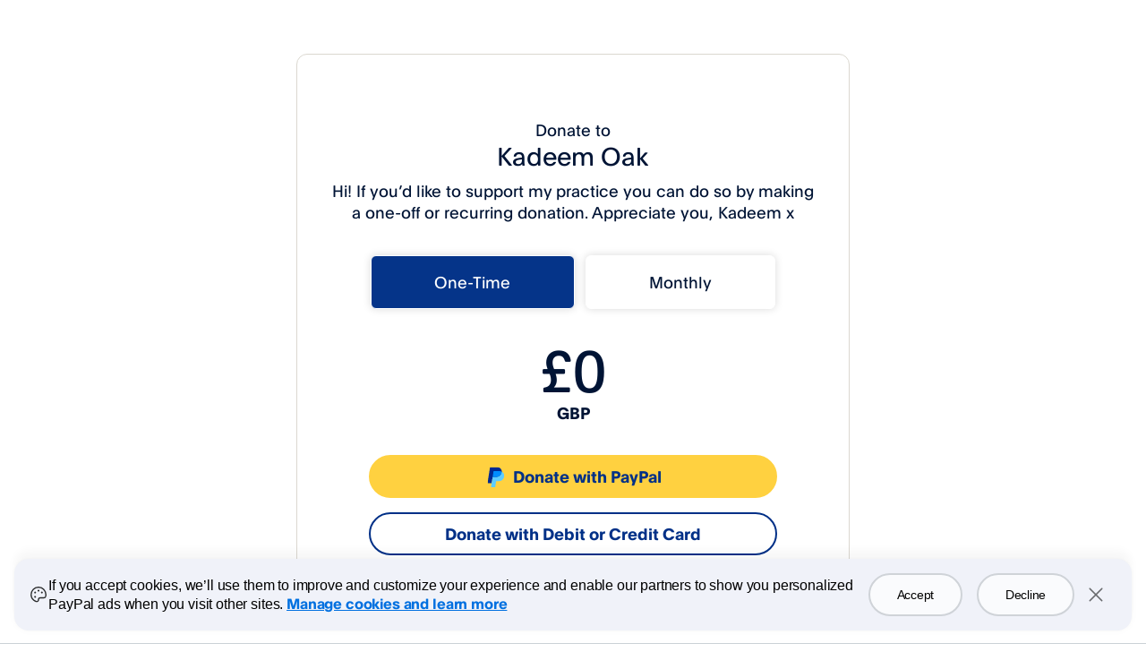

--- FILE ---
content_type: text/html; charset=utf-8
request_url: https://www.paypal.com/donate/?business=9HV8Z678G8YH6&no_recurring=0&item_name=Hi%21+If+you%E2%80%99d+like+to+support+my+practice+you+can+do+so+by+making+a+one-off+or+recurring+donation.+Appreciate+you%2C+Kadeem+x&currency_code=GBP
body_size: 154569
content:
<!DOCTYPE html>

<html lang="en" dir="ltr" class="no-js">
  <head><script nonce="UB3vmvVpFTVInVipKKvV6sTBiw9CqX3z1nqzgFKtWNTdPPy9"> (function(){ window.ddjskey = 'C992DCAFEE25FA95C6492C61EB3328'; window.ddoptions = { endpoint: 'https://ddbm2.paypal.com/js/', ajaxListenerPath: ['paypal.com', 'venmo.com'], dryRun: [5], disableAutoRefreshOnCaptchaPassed: true, enableTagEvents: true, replayAfterChallenge: true }; })(); </script><script defer src="https://ddbm2.paypal.com/tags.js"></script><script defer src="https://www.paypalobjects.com/webcaptcha/ngrlCaptchaExp.min.js"></script>
    <meta charset="utf-8" />

    <meta
      name="viewport"
      content="width=device-width, height=device-height, initial-scale=1.0, minimum-scale=1.0, user-scalable=1.0"
    />
    <meta http-equiv="X-UA-Compatible" content="IE=edge" />
    <meta name="apple-mobile-web-app-capable" content="yes" />
    <meta name="apple-mobile-web-app-status-bar-style" content="black" />
    <meta name="format-detection" content="telephone=no" />
    
        <meta property="og:title" content="Donate to Kadeem Oak">
        <meta property="og:description" content="Help support Kadeem Oak by donating or sharing with your friends.">
        


    <meta property="og:locale" content="en_US">



    <meta property="og:image" content="https://www.paypalobjects.com/ppcp/images/covid/donations@x600.png">



        <meta property="og:url" content="https://paypal.com/donate/?business=9HV8Z678G8YH6&currency_code=GBP&source=url">
    

<meta name="twitter:card" content="summary_large_image">


    <link rel="preconnect" href="https://www.paypalobjects.com" />

    <style>
      header.donate_global_nav #logoImage {
        background-image: url('https://www.paypalobjects.com/webstatic/logo/logo_paypal_106x27.png');
      }

      .onboardingCreditCardNum {
        background-image: url('https://www.paypalobjects.com/webstatic/i/consumer/onboarding/sprites_cc_logos.png');
      }

      .useFIServ {
          background-image: url('https://www.paypalobjects.com/digitalassets/c/consumer/consumeronboarding/sprite/sprites_cc_logos.png');
          background-position: 0 145px;
      }

      /* Spinner loader style start */
      .loading-spinner {
        width: 1.5rem;
        height: 1.5rem;
        color: #005ea6;
        position: relative;
        -webkit-animation: border-spinner 1s linear infinite;
                animation: border-spinner 1s linear infinite;
      }
      .loading-spinner:before,
      .loading-spinner:after {
        content: '';
        display: block;
        position: absolute;
        top: 0;
        right: 50%;
        left: 0;
        bottom: 0;
        border-top-left-radius: 100% 50%;
        border-bottom-left-radius: 100% 50%;
        border: 0.125rem solid currentColor;
        border-right-width: 0;
      }
      .loading-spinner:after {
        -webkit-transform-origin: center right;
                transform-origin: center right;
        -webkit-transform: rotate(-90deg);
                transform: rotate(-90deg);
      }
      @-webkit-keyframes border-spinner {
        to {
          -webkit-transform: rotate(360deg);
                  transform: rotate(360deg);
        }
      }
      @keyframes border-spinner {
        to {
          -webkit-transform: rotate(360deg);
                  transform: rotate(360deg);
        }
      }
      .loading-spinner--size_xs {
        width: 1.125rem;
        height: 1.125rem;
      }
      .loading-spinner--size_md {
        width: 2.25rem;
        height: 2.25rem;
      }
      .loading-spinner--size_lg {
        width: 3rem;
        height: 3rem;
      }
      .loading-spinner--size_xl {
        width: 6rem;
        height: 6rem;
      }
      .loading-spinner--inverse {
        color: #ffffff;
      }
      .loading-spinner__screenreader {
        position: absolute;
        clip: rect(1px, 1px, 1px, 1px);
        padding: 0;
        border: 0;
        width: 1px;
        height: 1px;
        overflow: hidden;
      }
    </style>

    <link
      rel="apple-touch-icon-precomposed"
      sizes="144x144"
      href="https://www.paypalobjects.com/webstatic/icon/pp144.png"
    />
    <link
      rel="apple-touch-icon-precomposed"
      sizes="114x114"
      href="https://www.paypalobjects.com/webstatic/icon/pp114.png"
    />
    <link
      rel="apple-touch-icon-precomposed"
      sizes="72x72"
      href="https://www.paypalobjects.com/webstatic/icon/pp72.png"
    />
    <link
      rel="apple-touch-icon-precomposed"
      href="https://www.paypalobjects.com/webstatic/icon/pp64.png"
    />
    <link
      rel="shortcut icon"
      sizes="196x196"
      href="https://www.paypalobjects.com/webstatic/icon/pp196.png"
    />
    <link
      rel="shortcut icon"
      type="image/x-icon"
      href="https://www.paypalobjects.com/webstatic/icon/favicon.ico"
    />
    <link
      rel="icon"
      type="image/x-icon"
      href="https://www.paypalobjects.com/webstatic/icon/pp32.png"
    />
    <!-- Preload font files for better performance -->
    <link
      rel="preload"
      href="https://www.paypalobjects.com/paypal-ui/fonts/PayPalOpen-Regular.woff2"
      as="font"
      type="font/woff2"
      crossorigin
    />
    <link
      rel="preload"
      href="https://www.paypalobjects.com/paypal-ui/fonts/PayPalOpen-Regular.woff"
      as="font"
      type="font/woff"
      crossorigin
    />
    <link
      rel="preload"
      href="https://www.paypalobjects.com/paypal-ui/fonts/PayPalOpen-Bold.woff2"
      as="font"
      type="font/woff2"
      crossorigin
    />
    <link
      rel="preload"
      href="https://www.paypalobjects.com/paypal-ui/fonts/PayPalOpen-Bold.woff"
      as="font"
      type="font/woff"
      crossorigin
    />

    <!-- Font and normalizer necessary for the whole library -->
    <link rel="stylesheet" href="https://www.paypalobjects.com/paypal-ui/web/fonts-and-normalize/2-0-0/fonts-and-normalize.min.css" />

    <style type="text/css" data-aphrodite=""></style>

    
    <link nonce="UB3vmvVpFTVInVipKKvV6sTBiw9CqX3z1nqzgFKtWNTdPPy9" href="https://www.paypalobjects.com/web/res/77e/1bcc23c1e9c767f2062a4ac7fc055/js/apps/donate/137.197285900195c4f17782.css" rel="stylesheet">
<link nonce="UB3vmvVpFTVInVipKKvV6sTBiw9CqX3z1nqzgFKtWNTdPPy9" href="https://www.paypalobjects.com/web/res/77e/1bcc23c1e9c767f2062a4ac7fc055/js/apps/donate/donate.28db766916e04b0bed52.css" rel="stylesheet">

    <script nonce="UB3vmvVpFTVInVipKKvV6sTBiw9CqX3z1nqzgFKtWNTdPPy9">
    var scriptWord = 'script';
    if (!window.Intl) {
        // Solving the DOM parsing issue by bypassing the script word when writing the INTL polyfill
        document.write('<script nonce="UB3vmvVpFTVInVipKKvV6sTBiw9CqX3z1nqzgFKtWNTdPPy9" src="https://www.paypalobjects.com/donate/vendors/Intl.min.js"></'+ scriptWord + '>');
    }
</script>

    <link rel="stylesheet" type="text/css" href="https://www.paypalobjects.com/ncp-ui-web/consumer-home/8.2.3-legacy-v2/consent.min.css"/><style nonce="UB3vmvVpFTVInVipKKvV6sTBiw9CqX3z1nqzgFKtWNTdPPy9">@keyframes slideInFromBottom { 0% { transform: translateY(100%); opacity: 0; } 100% { transform: translateY(0); opacity: 1; } } .ccpaCookieBanner-acceptedAll { height: auto; padding-bottom: 15.125em; } .gdprCookieBanner-acceptedAll { height: auto; padding-bottom: 15.125em; } .CookieBanner_rtl { direction: rtl; } .CookieBanner_container { box-sizing: border-box; animation: 1s ease-in 0s 1 slideInFromBottom; width: 100%; z-index: 1051; padding: 0 1rem; display: flex; justify-content: center; position: fixed; bottom: 1rem; left:0; } .CookieBanner_container * { box-sizing: border-box; } .CookieBanner_container_wrapper { max-width: 80rem; width: 100%; display: flex; padding: 1rem; border-radius: 1rem; background-color: #f0f2f9; box-shadow: 0px 0px 17px 0px rgba(0, 0, 0, 0.01), 0px 0px 15px 0px rgba(0, 0, 0, 0.01), 0px 0px 13px 0px rgba(0, 0, 0, 0.02), 0px -10px 10px 0px rgba(0, 0, 0, 0.03), 0px 0px 5px 0px rgba(0, 0, 0, 0.04); } .CookieBanner_content_wrapper { display: flex; flex-direction: column; } #manageCookiesLink { color: #0070e0; font-weight: 500; text-decoration: underline; font-family: PayPalOpen-Medium, "Helvetica Neue", Arial, sans-serif; } .CookieContent_wrapper { margin-block-end: 1rem; margin-inline: 0.5rem; } .CookieBanner_text { margin: 0; } .CookieBanner_buttonGroup { display: flex; } button.acceptButton { margin-inline-end: 0.25rem; } button.declineButton { margin-inline-start: 0.25rem; }  .close_icon { color: #686a6d; } @media only screen and (min-width: 752px) { .ccpaCookieBanner-acceptedAll { height: auto; padding-bottom: 10.25em; } .gdprCookieBanner-acceptedAll { height: auto; padding-bottom: 10.25em; } .CookieBanner_container_wrapper { align-items: center; padding-block: 1.5rem; } .CookieBanner_content_wrapper { flex-direction: row; align-items: center; } .CookieContent_wrapper { margin-block-end: 0; margin-inline: 0.75rem; flex: 3; } .CookieBanner_buttonGroup { padding-inline: 1.5rem; } button.acceptButton { margin-inline-end: 0.5rem; } button.declineButton { margin-inline-start: 0.5rem; } } @media only screen and (min-width: 1024px) { .ccpaCookieBanner-acceptedAll { height: auto; padding-bottom: 7.75em; } .gdprCookieBanner-acceptedAll { height: auto; padding-bottom: 7.75em; } } @media only screen and (min-width: 1152px) { .ccpaCookieBanner-acceptedAll { height: auto; padding-bottom: 7em; } .gdprCookieBanner-acceptedAll { height: auto; padding-bottom: 7em; } }</style>

    <script nonce="UB3vmvVpFTVInVipKKvV6sTBiw9CqX3z1nqzgFKtWNTdPPy9">
      document.documentElement.className = 'js';
      window.webpackPublicPath = 'https://www.paypalobjects.com/web/res/77e/1bcc23c1e9c767f2062a4ac7fc055/js/apps/donate/'
    </script>

    <!-- Copied from https://lighthouse.paypalcorp.com/docs/instrumentation/web -->

    <title>
      Donate
    </title>
    <style>
      @font-face {
        font-family: 'pp-sans-big-regular';
        src: url('https://www.paypalobjects.com/webstatic/mktg/2014design/font/PP-Sans/PayPalSansBig-Regular.eot');
        src: url('https://www.paypalobjects.com/webstatic/mktg/2014design/font/PP-Sans/PayPalSansBig-Regular.eot?#iefix')
            format('embedded-opentype'),
          url('https://www.paypalobjects.com/webstatic/mktg/2014design/font/PP-Sans/PayPalSansBig-Regular.woff')
            format('woff'),
          url('https://www.paypalobjects.com/webstatic/mktg/2014design/font/headlinedark/festivo1.ttf')
            format('truetype'),
          url('https://www.paypalobjects.com/webstatic/mktg/2014design/font/PP-Sans/PayPalSansBig-Regular.svg')
            format('svg');
      }
    </style>

    <style nonce="UB3vmvVpFTVInVipKKvV6sTBiw9CqX3z1nqzgFKtWNTdPPy9">
      body.gdprCookieBanner-acceptedAll {
        height: 100%;
        margin: 0;
      }
    </style>

  </head>

  <body class="donate" data-csrf="NCf9BFHiFnZF2e36WxejLDmUX9nRk6zBi+o2c=">
    
    
        <script type="text/javascript" src="https://www.paypalobjects.com/pa/js/min/pa.js"></script>
    

    <script nonce="UB3vmvVpFTVInVipKKvV6sTBiw9CqX3z1nqzgFKtWNTdPPy9" type="text/javascript">
        (function(){
            if(typeof PAYPAL !== 'undefined' && typeof PAYPAL.analytics != "undefined"){
                PAYPAL.core = PAYPAL.core || {};
                PAYPAL.core.pta = PAYPAL.analytics.setup({data:'pgrp=main%3Adonate%3Awps%3A%3Alanding&page=main%3Adonate%3Awps%3A%3Alanding%3Aweb%3A%3A&qual=&pgtf=Nodejs&s=ci&env=live&comp=donatenodeweb&tsrce=donatenodeweb&cu=0&ef_policy=ccpa&c_prefs=&pxpguid=3d9a18ac19b0aa3805a1be2df5ff9ee3&pgst=1766265067714&calc=c9b1221604bbc&csci=f83dcccba8934ed5b1c99e543f31b426&nsid=atgywz1hoWQQZ5XEXnoJztsDcYsW-ktr&rsta=en_US&ccpg=US&context_id=yT-OrAKCI9g6joFz9J7MzdWDCr5MpcjQ1-dq9JbeT-NIo28OOPQX3iKsOZ6YpRu4XCknqQtMZ5F8Jjt8&token=yT-OrAKCI9g6joFz9J7MzdWDCr5MpcjQ1-dq9JbeT-NIo28OOPQX3iKsOZ6YpRu4XCknqQtMZ5F8Jjt8&xe=110514%2C110232&xt=151238%2C149547&ccd=US&button_id=undefined&hosted_button_id=undefined&action=LOAD_WPS_LANDING_PAGE&product=donate&sender_account_type=guest&flow=WPS_DONATION&tmpl=main%3Adonate%3Awps%3A%3Alanding&charitylogo=false&ckusr=false&amttyp=any&autord=false&rdtyp=GET&gstalwd=true&mrid=9HV8Z678G8YH6&pp_flow=Donate&one_touch_enabled=false&pglk=null', url:'https://t.paypal.com/ts'});
            }
        }());
    </script>
    <noscript><img src="https://t.paypal.com/ts?nojs=1&pgrp=main%3Adonate%3Awps%3A%3Alanding&page=main%3Adonate%3Awps%3A%3Alanding%3Aweb%3A%3A&qual=&pgtf=Nodejs&s=ci&env=live&comp=donatenodeweb&tsrce=donatenodeweb&cu=0&ef_policy=ccpa&c_prefs=&pxpguid=3d9a18ac19b0aa3805a1be2df5ff9ee3&pgst=1766265067714&calc=c9b1221604bbc&csci=f83dcccba8934ed5b1c99e543f31b426&nsid=atgywz1hoWQQZ5XEXnoJztsDcYsW-ktr&rsta=en_US&ccpg=US&context_id=yT-OrAKCI9g6joFz9J7MzdWDCr5MpcjQ1-dq9JbeT-NIo28OOPQX3iKsOZ6YpRu4XCknqQtMZ5F8Jjt8&token=yT-OrAKCI9g6joFz9J7MzdWDCr5MpcjQ1-dq9JbeT-NIo28OOPQX3iKsOZ6YpRu4XCknqQtMZ5F8Jjt8&xe=110514%2C110232&xt=151238%2C149547&ccd=US&button_id=undefined&hosted_button_id=undefined&action=LOAD_WPS_LANDING_PAGE&product=donate&sender_account_type=guest&flow=WPS_DONATION&tmpl=main%3Adonate%3Awps%3A%3Alanding&charitylogo=false&ckusr=false&amttyp=any&autord=false&rdtyp=GET&gstalwd=true&mrid=9HV8Z678G8YH6&pp_flow=Donate&one_touch_enabled=false" alt="" height="1" width="1" border="0"></noscript>



    <div id="mainWrapper">
      <header class="donate_global_nav">
    <div class="header_container">
        <div class="header_row">
            <div class="col-12 col-sm-12 col-md-12">
                <a class="pull-left" id="logoImage"></a>
            </div>
        </div>
    </div>
</header>

      <main id="donateWrapper" class=" "></main>
<div id="react_version" class="remove_mobile_margin"></div>

      

    </div>


    <div class="spinneroverlay donatespinner" id="spinnerOverlay">
      <div class="loadingcontent">
        <div class="spinner-container">
            <div class="loading-spinner loading-spinner--size_lg"></div>
        </div>
        <div class="text-center">
            <p id="waitText" tabindex="0">Please wait...</p>
            <p id="spinnerText"></p>
        </div>
      </div>
    </div>

    <div class="cdn-consent-css"><div class="ppui-theme theme_ppui_theme_tokens__1ozbsv90"><div id="ccpaCookieBanner" class="CookieBanner_container"><div class="CookieBanner_container_wrapper"><span class="styles_icon_svg__1dkwumb7 styles_icon_size_md__1dkwumb4" data-ppui-info=""><svg xmlns="http://www.w3.org/2000/svg" fill="currentColor" viewBox="0 0 24 24" width="1em" height="1em"><path d="M18.822 5.052A9.682 9.682 0 0 0 12 2.25h-.1A9.75 9.75 0 0 0 2.25 12c0 4.031 2.492 7.412 6.502 8.828A3 3 0 0 0 12.75 18a1.5 1.5 0 0 1 1.5-1.5h4.332a2.982 2.982 0 0 0 2.925-2.332c.168-.739.25-1.494.243-2.25a9.685 9.685 0 0 0-2.928-6.866zm1.219 8.785A1.49 1.49 0 0 1 18.582 15H14.25a3 3 0 0 0-3 3 1.5 1.5 0 0 1-1.998 1.413C5.858 18.216 3.75 15.375 3.75 12a8.25 8.25 0 0 1 8.165-8.25h.084a8.283 8.283 0 0 1 8.25 8.18 8.334 8.334 0 0 1-.204 1.908h-.004zm-6.916-6.712a1.125 1.125 0 1 1-2.25 0 1.125 1.125 0 0 1 2.25 0zM9 9.375a1.125 1.125 0 1 1-2.25 0 1.125 1.125 0 0 1 2.25 0zm0 5.25a1.125 1.125 0 1 1-2.25 0 1.125 1.125 0 0 1 2.25 0zm8.25-5.25a1.125 1.125 0 1 1-2.25 0 1.125 1.125 0 0 1 2.25 0z"></path></svg></span><div class="CookieBanner_content_wrapper"><div id="ccpaCookieContent_wrapper" class="CookieContent_wrapper"><h4 class="styles_text-title_medium__awycp4g CookieBanner_text" data-ppui-info="title-text" id="cookieTitle">If you accept cookies, we’ll use them to improve and customize your experience and enable our partners to show you personalized PayPal ads when you visit other sites. <a id="manageCookiesLink" href="https://www.paypal.com/myaccount/privacy/cookiePrefs?locale=en_US">Manage cookies and learn more</a></h4></div><div class="CookieBanner_buttonGroup"><button class="styles_button_base__6ka6j61 styles_button_size_lg__6ka6j62 styles_button_overlay__6ka6j69 styles_button_full_width__6ka6j6l acceptButton" data-ppui-info="" id="acceptAllButton" tab-index="0">Accept</button><button class="styles_button_base__6ka6j61 styles_button_size_lg__6ka6j62 styles_button_overlay__6ka6j69 styles_button_full_width__6ka6j6l declineButton" data-ppui-info="" id="bannerDeclineButton" tab-index="0">Decline</button></div></div><button data-ppui-info="" class="styles_icon-button_base__134l21c8 styles_icon-button_size_lg__134l21c7 styles_icon-button_size__134l21c4 styles_icon-button_tertiary__134l21cd close_icon" type="button" id="bannerCloseButton"><span class="styles_icon_svg__1dkwumb7 styles_icon_size_sm__1dkwumb3 styles_icon-button_icon__134l21cf" data-ppui-info="" aria-hidden="true"><svg xmlns="http://www.w3.org/2000/svg" fill="currentColor" viewBox="0 0 24 24" width="1em" height="1em"><path d="M19.28 18.22a.751.751 0 0 1-1.06 1.06L12 13.06l-6.22 6.22a.75.75 0 0 1-1.06-1.06L10.94 12 4.72 5.78a.75.75 0 1 1 1.06-1.06L12 10.94l6.22-6.22a.75.75 0 1 1 1.06 1.06L13.06 12l6.22 6.22z"></path></svg></span><span class="styles_screenreader__1p05eo10">Close</span></button></div></div></div></div>
    

    <script nonce="UB3vmvVpFTVInVipKKvV6sTBiw9CqX3z1nqzgFKtWNTdPPy9" id="currencyLists" type="application/json">{"currencies":{"AU":["AUD","BRL","CAD","CHF","CZK","DKK","EUR","GBP","HKD","HUF","ILS","JPY","MXN","MYR","NOK","NZD","PHP","PLN","RUB","SEK","SGD","THB","TRY","TWD","USD"],"CA":["CAD","AUD","BRL","CHF","CZK","DKK","EUR","GBP","HKD","HUF","ILS","JPY","MXN","MYR","NOK","NZD","PHP","PLN","RUB","SEK","SGD","THB","TRY","TWD","USD"],"GB":["GBP","AUD","BRL","CAD","CHF","CZK","DKK","EUR","HKD","HUF","ILS","JPY","MXN","MYR","NOK","NZD","PHP","PLN","RUB","SEK","SGD","THB","TRY","TWD","USD"],"FR":["EUR","AUD","BRL","CAD","CHF","CZK","DKK","GBP","HKD","HUF","ILS","JPY","MXN","MYR","NOK","NZD","PHP","PLN","RUB","SEK","SGD","THB","TRY","TWD","USD"],"DE":["EUR","AUD","BRL","CAD","CHF","CZK","DKK","GBP","HKD","HUF","ILS","JPY","MXN","MYR","NOK","NZD","PHP","PLN","RUB","SEK","SGD","THB","TRY","TWD","USD"],"IT":["EUR","AUD","BRL","CAD","CHF","CZK","DKK","GBP","HKD","HUF","ILS","JPY","MXN","MYR","NOK","NZD","PHP","PLN","RUB","SEK","SGD","THB","TRY","TWD","USD"],"ES":["EUR","AUD","BRL","CAD","CHF","CZK","DKK","GBP","HKD","HUF","ILS","JPY","MXN","MYR","NOK","NZD","PHP","PLN","RUB","SEK","SGD","THB","TRY","TWD","USD"],"AT":["EUR","AUD","BRL","CAD","CHF","CZK","DKK","GBP","HKD","HUF","ILS","JPY","MXN","MYR","NOK","NZD","PHP","PLN","RUB","SEK","SGD","THB","TRY","TWD","USD"],"CH":["CHF","AUD","BRL","CAD","CZK","DKK","EUR","GBP","HKD","HUF","ILS","JPY","MXN","MYR","NOK","NZD","PHP","PLN","RUB","SEK","SGD","THB","TRY","TWD","USD"],"BE":["EUR","AUD","BRL","CAD","CHF","CZK","DKK","GBP","HKD","HUF","ILS","JPY","MXN","MYR","NOK","NZD","PHP","PLN","RUB","SEK","SGD","THB","TRY","TWD","USD"],"DK":["DKK","AUD","BRL","CAD","CHF","CZK","EUR","GBP","HKD","HUF","ILS","JPY","MXN","MYR","NOK","NZD","PHP","PLN","RUB","SEK","SGD","THB","TRY","TWD","USD"],"NL":["EUR","AUD","BRL","CAD","CHF","CZK","DKK","GBP","HKD","HUF","ILS","JPY","MXN","MYR","NOK","NZD","PHP","PLN","RUB","SEK","SGD","THB","TRY","TWD","USD"],"NO":["NOK","AUD","BRL","CAD","CHF","CZK","DKK","EUR","GBP","HKD","HUF","ILS","JPY","MXN","MYR","NZD","PHP","PLN","RUB","SEK","SGD","THB","TRY","TWD","USD"],"PL":["PLN","AUD","BRL","CAD","CHF","CZK","DKK","EUR","GBP","HKD","HUF","ILS","JPY","MXN","MYR","NOK","NZD","PHP","RUB","SEK","SGD","THB","TRY","TWD","USD"],"SE":["SEK","AUD","BRL","CAD","CHF","CZK","DKK","EUR","GBP","HKD","HUF","ILS","JPY","MXN","MYR","NOK","NZD","PHP","PLN","RUB","SGD","THB","TRY","TWD","USD"],"TR":["TRY","AUD","BRL","CAD","CHF","CZK","DKK","EUR","GBP","HKD","HUF","ILS","JPY","MXN","MYR","NOK","NZD","PHP","PLN","RUB","SEK","SGD","THB","TWD","USD"],"JP":["JPY","AUD","BRL","CAD","CHF","CZK","DKK","EUR","GBP","HKD","HUF","ILS","MXN","MYR","NOK","NZD","PHP","PLN","RUB","SEK","SGD","THB","TRY","TWD","USD"],"TW":["TWD","AUD","BRL","CAD","CHF","CZK","DKK","EUR","GBP","HKD","HUF","ILS","JPY","MXN","MYR","NOK","NZD","PHP","PLN","RUB","SEK","SGD","THB","TRY","USD"],"US":["USD","ARS","AUD","BRL","CAD","CHF","CZK","DKK","EUR","GBP","HKD","HUF","ILS","JPY","MXN","NOK","NZD","PHP","PLN","SEK","SGD","THB","TWD"]},"symbols":{"USD":"$","ARS":"ARS","AUD":"A$","BRL":"R$","CAD":"CA$","CHF":"CHF","CZK":"CZK","DKK":"DKK","EUR":"€","GBP":"£","HKD":"HK$","HUF":"HUF","ILS":"₪","JPY":"¥","MXN":"MX$","NOK":"NOK","NZD":"NZ$","PHP":"₱","PLN":"PLN","SEK":"SEK","SGD":"SGD","THB":"THB","TWD":"NT$"}}</script>
    <script nonce="UB3vmvVpFTVInVipKKvV6sTBiw9CqX3z1nqzgFKtWNTdPPy9" id="templateData" type="application/json">{"donationId":"","merchantId":"9HV8Z678G8YH6","donationName":"Kadeem Oak","donationAmount":"","donationAmountEditable":true,"donationCode":"GBP","donationSymbol":"£","donationDecimalPoint":".","donorIpCountry":"US","guestAllowed":true,"memberMandatory":false,"charityName":"Hi! If you’d like to support my practice you can do so by making a one-off or recurring donation. Appreciate you, Kadeem x","isShipping":false,"recurringEnabled":true,"supportedRecurringFrequencies":["ONE_TIME","MONTH"],"recurringStatus":false,"selectedRecurringFrequency":null,"donationNote":"","hasBanner":false,"hasLogo":false,"bannerUrl":"","logoUrl":"","returnMethod":"GET","returnAutoRedirect":"","charityNoteEnabled":false,"charityReturnUrl":"","charityCancelUrl":"","charityIsAutoRedirectUrl":false,"isPresetAmountSelected":false,"donationAmountType":"any","coverFeeEnabled":false,"rawAmount":"","product":"WPS_DONATION","anonymousStatus":false,"maximumDonationAmount":"","minimumDonationAmount":"","npid":"","campaignTitle":"Hi! If you’d like to support my practice you can do so by making a one-off or recurring donation. Appreciate you, Kadeem x","showOnlyCommentTextbox":false,"donationFraudMessageBelowButtons":false,"recurringVisualExperiment":"TRMT_2_SELECTION_GROUP_ABOVE","authState":"ANONYMOUS","hardLogoutUrl":"","formData":"","contextLocalityDir":"ltr","localeDir":"ltr","country":"US","language":"en","timezone":"America\u002FNew_York","brand":["us"],"ismobile":false,"isdesktop":true,"istablet":false,"browser":"Chrome","istouchscreen":false,"viewName":"landing","giftAidUserCountry":"","giftAidAddress":"","ppgfDonatedValue":"","templatePath":"https:\u002F\u002Fwww.paypalobjects.com\u002Fweb\u002Fres\u002F77e\u002F1bcc23c1e9c767f2062a4ac7fc055\u002Ftemplates\u002F%s.js","csrf":"NCf9BFHiFnZF2e36WxejLDmUX9nRk6zBi+o2c=","causeHubUrl":"https:\u002F\u002Fwww.paypal.com\u002Fus\u002Fwebapps\u002Fmpp\u002Fsearch-cause","token":"yT-OrAKCI9g6joFz9J7MzdWDCr5MpcjQ1-dq9JbeT-NIo28OOPQX3iKsOZ6YpRu4XCknqQtMZ5F8Jjt8","onboardingEnableSkipAuth":true,"currentState":"","fptPageName":"landing","guestRedirectUrl":"\u002Fcgi-bin\u002Fwebscr?cmd=_donations&force_legacy=true&token=yT-OrAKCI9g6joFz9J7MzdWDCr5MpcjQ1-dq9JbeT-NIo28OOPQX3iKsOZ6YpRu4XCknqQtMZ5F8Jjt8","rlogid":"rZJvnqaaQhLn%2FnmWT8cSUttp4Iqk0RGmZjBpVoaAX25YMzXqIDiK%2Bj3AVPpIuZWFheibPqfdlRA_19b3d9a18c2","hostname":"rZJvnqaaQhLn\u002FnmWT8cSUjOx898qoYZ068fzlwTwS5R7YAlcM7MGQyNtqCOXFZbE","isGiftaiditEnabled":false,"forcedloginUrlWithoutOt":"","languagesList":["English-en_US","French-fr_XC","Spanish-es_XC","Chinese-zh_XC"],"isCountryChange":"","isUnilateralAccount":false,"receiverCountryEligible":true,"donationFraudEligibility":false,"receiverEligibilityCode":"SUCCESS","senderCountryEligible":true,"socialSharePreference":true,"confirmationData":{},"cdnHostName":"https:\u002F\u002Fwww.paypalobjects.com","paypalHostName":"https:\u002F\u002Fpaypal.com","isMailingAddressOptionEnabled":false,"sessionDeprecationEnabled":true,"countryForReportLink":"US","isPPGFCountry":true,"enforceSenderCaAml":false,"legalCountry":"US","isVenmoEligible":false,"venmoButtonConfig":false,"pxp":{},"userDetails":{},"donateContext":{},"offerProgram":{"businessName":"Kadeem Oak"},"pageInfo":null,"locality":{"timezone":"America\u002FNew_York","country":"US","locale":"en_US","culture":"en-US","language":"en","directionality":"ltr","determiners":{"country":"viaSession","locale":"viaCountryDefault","timezone":"viaCowPrimary"},"bundle":"en"}}</script>
    <script nonce="UB3vmvVpFTVInVipKKvV6sTBiw9CqX3z1nqzgFKtWNTdPPy9" id="worldReady" type="application/json">{"supplemental":{"likelySubtags":{"en":"en-Latn-US","und":"en-Latn-US"},"currencyData":{"fractions":{"ADP":{"_digits":"0","_rounding":"0"},"AFN":{"_digits":"0","_rounding":"0"},"ALL":{"_digits":"0","_rounding":"0"},"AMD":{"_cashDigits":"2","_cashRounding":"0","_digits":"2","_rounding":"0"},"BHD":{"_digits":"3","_rounding":"0"},"BIF":{"_digits":"0","_rounding":"0"},"BYN":{"_digits":"2","_rounding":"0"},"BYR":{"_digits":"0","_rounding":"0"},"CAD":{"_cashRounding":"5","_digits":"2","_rounding":"0"},"CHF":{"_cashRounding":"5","_digits":"2","_rounding":"0"},"CLF":{"_digits":"4","_rounding":"0"},"CLP":{"_digits":"0","_rounding":"0"},"COP":{"_cashDigits":"0","_cashRounding":"0","_digits":"0","_rounding":"0"},"CRC":{"_cashDigits":"0","_cashRounding":"0","_digits":"0","_rounding":"0"},"CZK":{"_cashDigits":"2","_cashRounding":"0","_digits":"2","_rounding":"0"},"DEFAULT":{"_digits":"2","_rounding":"0"},"DJF":{"_digits":"0","_rounding":"0"},"DKK":{"_cashRounding":"50","_digits":"2","_rounding":"0"},"ESP":{"_digits":"0","_rounding":"0"},"GNF":{"_digits":"0","_rounding":"0"},"GYD":{"_cashDigits":"0","_cashRounding":"0","_digits":"0","_rounding":"0"},"HUF":{"_cashDigits":"0","_cashRounding":"0","_digits":"0","_rounding":"0"},"IDR":{"_cashDigits":"0","_cashRounding":"0","_digits":"0","_rounding":"0"},"IQD":{"_digits":"0","_rounding":"0"},"IRR":{"_digits":"0","_rounding":"0"},"ISK":{"_digits":"0","_rounding":"0"},"ITL":{"_digits":"0","_rounding":"0"},"JOD":{"_digits":"3","_rounding":"0"},"JPY":{"_digits":"0","_rounding":"0"},"KMF":{"_digits":"0","_rounding":"0"},"KPW":{"_digits":"0","_rounding":"0"},"KRW":{"_digits":"0","_rounding":"0"},"KWD":{"_digits":"3","_rounding":"0"},"LAK":{"_digits":"0","_rounding":"0"},"LBP":{"_digits":"0","_rounding":"0"},"LUF":{"_digits":"0","_rounding":"0"},"LYD":{"_digits":"3","_rounding":"0"},"MGA":{"_digits":"0","_rounding":"0"},"MGF":{"_digits":"0","_rounding":"0"},"MMK":{"_digits":"2","_rounding":"0"},"MNT":{"_cashDigits":"0","_cashRounding":"0","_digits":"0","_rounding":"0"},"MRO":{"_digits":"0","_rounding":"0"},"MRU":{"_digits":"0"},"MUR":{"_cashDigits":"0","_cashRounding":"0","_digits":"0","_rounding":"0"},"NOK":{"_cashDigits":"2","_cashRounding":"0","_digits":"2","_rounding":"0"},"OMR":{"_digits":"3","_rounding":"0"},"PKR":{"_cashDigits":"0","_cashRounding":"0","_digits":"0","_rounding":"0"},"PYG":{"_digits":"0","_rounding":"0"},"RSD":{"_digits":"0","_rounding":"0"},"RWF":{"_digits":"0","_rounding":"0"},"SEK":{"_cashDigits":"2","_cashRounding":"0","_digits":"2","_rounding":"0"},"SLE":{"_digits":"0","_rounding":"0"},"SLL":{"_digits":"0","_rounding":"0"},"SOS":{"_digits":"0","_rounding":"0"},"STD":{"_digits":"0","_rounding":"0"},"STN":{"_digits":"0"},"SYP":{"_digits":"0","_rounding":"0"},"TMM":{"_digits":"0","_rounding":"0"},"TND":{"_digits":"3","_rounding":"0"},"TRL":{"_digits":"0","_rounding":"0"},"TWD":{"_cashDigits":"0","_cashRounding":"0","_digits":"0","_rounding":"0"},"TZS":{"_cashDigits":"0","_cashRounding":"0","_digits":"0","_rounding":"0"},"UGX":{"_digits":"0","_rounding":"0"},"UYI":{"_digits":"0","_rounding":"0"},"UYW":{"_digits":"4","_rounding":"0"},"UZS":{"_cashDigits":"0","_cashRounding":"0","_digits":"0","_rounding":"0"},"VEF":{"_cashDigits":"0","_cashRounding":"0","_digits":"0","_rounding":"0"},"VND":{"_digits":"0","_rounding":"0"},"VUV":{"_digits":"0","_rounding":"0"},"XAF":{"_digits":"0","_rounding":"0"},"XOF":{"_digits":"0","_rounding":"0"},"XPF":{"_digits":"0","_rounding":"0"},"YER":{"_digits":"0","_rounding":"0"},"ZMK":{"_digits":"0","_rounding":"0"},"ZWD":{"_digits":"0","_rounding":"0"}},"region":{"MR":[{"MRU":{"_from":"2017-12-14"}}],"SL":[{"SLE":{"_from":"2022-07-01"}}],"ST":[{"STN":{"_from":"2018-01-01"}}],"VE":[{"VES":{"_from":"2018-08-20"}}]}},"foreignExchange":{"default":{"regions":{"001":"US-rules","AT":"EU-rules","BE":"EU-rules","BG":"EU-rules","CU":"CU-rules","CY":"EU-rules","CZ":"EU-rules","DE":"EU-rules","DK":"EU-rules","EE":"EU-rules","ES":"EU-rules","FI":"EU-rules","FR":"EU-rules","GR":"EU-rules","HR":"EU-rules","HU":"EU-rules","IE":"EU-rules","IT":"EU-rules","LT":"EU-rules","LU":"EU-rules","LV":"EU-rules","MT":"EU-rules","NL":"EU-rules","PL":"EU-rules","PT":"EU-rules","RO":"EU-rules","SE":"EU-rules","SI":"EU-rules","SK":"EU-rules","US":"US-rules"},"rules":{"CU-rules":{"maximumSignificantDigits":6,"minimumSignificantDigits":6},"EU-rules":{"maximumFractionDigits":4,"minimumFractionDigits":4},"US-rules":{"maximumFractionDigits":4,"minimumFractionDigits":4}}},"regions":{"001":"US-rules","AT":"EU-rules","BE":"EU-rules","BG":"EU-rules","CU":"CU-rules","CY":"EU-rules","CZ":"EU-rules","DE":"EU-rules","DK":"EU-rules","EE":"EU-rules","ES":"EU-rules","FI":"EU-rules","FR":"EU-rules","GR":"EU-rules","HR":"EU-rules","HU":"EU-rules","IE":"EU-rules","IT":"EU-rules","LT":"EU-rules","LU":"EU-rules","LV":"EU-rules","MT":"EU-rules","NL":"EU-rules","PL":"EU-rules","PT":"EU-rules","RO":"EU-rules","SE":"EU-rules","SI":"EU-rules","SK":"EU-rules","US":"US-rules"},"rules":{"CU-rules":{"maximumSignificantDigits":6,"minimumSignificantDigits":6},"EU-rules":{"maximumFractionDigits":4,"minimumFractionDigits":4},"US-rules":{"maximumFractionDigits":4,"minimumFractionDigits":4}}},"timeData":{"001":{"_allowed":"H h","_preferred":"H"},"US":{"_allowed":"H h","_preferred":"h"},"AC":{"_allowed":"H h hb hB","_preferred":"H"},"AD":{"_allowed":"H","_preferred":"H"},"AE":{"_allowed":"H h","_preferred":"h"},"AF":{"_allowed":"H hb hB h","_preferred":"H"},"AG":{"_allowed":"h hb H hB","_preferred":"h"},"AI":{"_allowed":"H h hb hB","_preferred":"H"},"AL":{"_allowed":"H h","_preferred":"h"},"AM":{"_allowed":"H","_preferred":"H"},"AO":{"_allowed":"H","_preferred":"H"},"AR":{"_allowed":"H h hB hb","_preferred":"H"},"AS":{"_allowed":"h H","_preferred":"h"},"AT":{"_allowed":"H","_preferred":"H"},"AU":{"_allowed":"H h","_preferred":"h"},"AW":{"_allowed":"H","_preferred":"H"},"AX":{"_allowed":"H","_preferred":"H"},"AZ":{"_allowed":"H hB h","_preferred":"H"},"BA":{"_allowed":"H hB h","_preferred":"H"},"BB":{"_allowed":"h hb H hB","_preferred":"h"},"BD":{"_allowed":"h hB H","_preferred":"h"},"BE":{"_allowed":"H","_preferred":"H"},"BF":{"_allowed":"H","_preferred":"H"},"BG":{"_allowed":"H hB h","_preferred":"H"},"BH":{"_allowed":"H h","_preferred":"h"},"BI":{"_allowed":"H h","_preferred":"H"},"BJ":{"_allowed":"H","_preferred":"H"},"BL":{"_allowed":"H hB","_preferred":"H"},"BM":{"_allowed":"H h","_preferred":"h"},"BN":{"_allowed":"H h","_preferred":"h"},"BO":{"_allowed":"H hB h hb","_preferred":"H"},"BQ":{"_allowed":"H","_preferred":"H"},"BR":{"_allowed":"H","_preferred":"H"},"BS":{"_allowed":"H h","_preferred":"h"},"BT":{"_allowed":"h H","_preferred":"h"},"BW":{"_allowed":"H h","_preferred":"h"},"BY":{"_allowed":"H h","_preferred":"H"},"BZ":{"_allowed":"H h hb hB","_preferred":"H"},"CA":{"_allowed":"H h","_preferred":"h"},"CC":{"_allowed":"H h hb hB","_preferred":"H"},"CD":{"_allowed":"H","_preferred":"H"},"CF":{"_allowed":"H h hB","_preferred":"H"},"CG":{"_allowed":"H","_preferred":"H"},"CH":{"_allowed":"H hB h","_preferred":"H"},"CI":{"_allowed":"H","_preferred":"H"},"CK":{"_allowed":"H h hb hB","_preferred":"H"},"CL":{"_allowed":"H h hB hb","_preferred":"H"},"CM":{"_allowed":"H h hB","_preferred":"H"},"CN":{"_allowed":"H h","_preferred":"h"},"CO":{"_allowed":"H h","_preferred":"h"},"CP":{"_allowed":"H","_preferred":"H"},"CR":{"_allowed":"H h hB hb","_preferred":"H"},"CU":{"_allowed":"H h hB hb","_preferred":"H"},"CV":{"_allowed":"H","_preferred":"H"},"CW":{"_allowed":"H hB","_preferred":"H"},"CX":{"_allowed":"H h hb hB","_preferred":"H"},"CY":{"_allowed":"H h","_preferred":"h"},"CZ":{"_allowed":"H","_preferred":"H"},"DE":{"_allowed":"H","_preferred":"H"},"DG":{"_allowed":"H h hb hB","_preferred":"H"},"DJ":{"_allowed":"H h","_preferred":"h"},"DK":{"_allowed":"H","_preferred":"H"},"DM":{"_allowed":"h hb H hB","_preferred":"h"},"DO":{"_allowed":"h H hB hb","_preferred":"h"},"DZ":{"_allowed":"h hB hb H","_preferred":"h"},"EA":{"_allowed":"H h hB hb","_preferred":"H"},"EC":{"_allowed":"H hB h hb","_preferred":"H"},"EE":{"_allowed":"H","_preferred":"H"},"EG":{"_allowed":"H h","_preferred":"h"},"EH":{"_allowed":"h hB hb H","_preferred":"h"},"ER":{"_allowed":"h H","_preferred":"h"},"ES":{"_allowed":"H hB h hb","_preferred":"H"},"ET":{"_allowed":"H h","_preferred":"h"},"FI":{"_allowed":"H","_preferred":"H"},"FJ":{"_allowed":"h hb H hB","_preferred":"h"},"FK":{"_allowed":"H h hb hB","_preferred":"H"},"FM":{"_allowed":"h hb H hB","_preferred":"h"},"FO":{"_allowed":"H h","_preferred":"H"},"FR":{"_allowed":"H","_preferred":"H"},"GA":{"_allowed":"H","_preferred":"H"},"GB":{"_allowed":"H h hb hB","_preferred":"H"},"GD":{"_allowed":"h hb H hB","_preferred":"h"},"GE":{"_allowed":"H hB h","_preferred":"H"},"GF":{"_allowed":"H","_preferred":"H"},"GG":{"_allowed":"H h hb hB","_preferred":"H"},"GH":{"_allowed":"h H","_preferred":"h"},"GI":{"_allowed":"H h hb hB","_preferred":"H"},"GL":{"_allowed":"H h","_preferred":"H"},"GM":{"_allowed":"H h","_preferred":"h"},"GN":{"_allowed":"H","_preferred":"H"},"GP":{"_allowed":"H","_preferred":"H"},"GQ":{"_allowed":"H hB h hb","_preferred":"H"},"GR":{"_allowed":"H h","_preferred":"h"},"GT":{"_allowed":"H h hB hb","_preferred":"H"},"GU":{"_allowed":"h hb H hB","_preferred":"h"},"GW":{"_allowed":"H hB","_preferred":"H"},"GY":{"_allowed":"H h","_preferred":"h"},"HK":{"_allowed":"H h","_preferred":"h"},"HN":{"_allowed":"H h hB hb","_preferred":"H"},"HR":{"_allowed":"H","_preferred":"H"},"HU":{"_allowed":"H h","_preferred":"H"},"IC":{"_allowed":"H h hB hb","_preferred":"H"},"ID":{"_allowed":"H","_preferred":"H"},"IE":{"_allowed":"H h hb hB","_preferred":"H"},"IL":{"_allowed":"H","_preferred":"H"},"IM":{"_allowed":"H h hb hB","_preferred":"H"},"IN":{"_allowed":"H h","_preferred":"h"},"IO":{"_allowed":"H h hb hB","_preferred":"H"},"IQ":{"_allowed":"h hB hb H","_preferred":"h"},"IR":{"_allowed":"hB H","_preferred":"H"},"IS":{"_allowed":"H","_preferred":"H"},"IT":{"_allowed":"H","_preferred":"H"},"JE":{"_allowed":"H h hb hB","_preferred":"H"},"JM":{"_allowed":"H h","_preferred":"h"},"JO":{"_allowed":"H h","_preferred":"h"},"JP":{"_allowed":"H K h","_preferred":"H"},"KE":{"_allowed":"hB hb H h","_preferred":"H"},"KG":{"_allowed":"H h hB hb","_preferred":"H"},"KH":{"_allowed":"H h","_preferred":"h"},"KI":{"_allowed":"h hb H hB","_preferred":"h"},"KM":{"_allowed":"H h hB hb","_preferred":"H"},"KN":{"_allowed":"h hb H hB","_preferred":"h"},"KP":{"_allowed":"h H hB hb","_preferred":"h"},"KR":{"_allowed":"H h","_preferred":"h"},"KW":{"_allowed":"H h","_preferred":"h"},"KY":{"_allowed":"H h","_preferred":"h"},"KZ":{"_allowed":"H hB","_preferred":"H"},"LA":{"_allowed":"H hb hB h","_preferred":"H"},"LB":{"_allowed":"h hB hb H","_preferred":"h"},"LC":{"_allowed":"h hb H hB","_preferred":"h"},"LI":{"_allowed":"H hB h","_preferred":"H"},"LK":{"_allowed":"H h hB hb","_preferred":"H"},"LR":{"_allowed":"h hb H hB","_preferred":"h"},"LS":{"_allowed":"h H","_preferred":"h"},"LT":{"_allowed":"H h hb hB","_preferred":"H"},"LU":{"_allowed":"H h hB","_preferred":"H"},"LV":{"_allowed":"H hB hb h","_preferred":"H"},"LY":{"_allowed":"h hB hb H","_preferred":"h"},"MA":{"_allowed":"H h","_preferred":"h"},"MC":{"_allowed":"H hB","_preferred":"H"},"MD":{"_allowed":"H","_preferred":"H"},"ME":{"_allowed":"H hB h","_preferred":"H"},"MF":{"_allowed":"H hB","_preferred":"H"},"MG":{"_allowed":"H h","_preferred":"H"},"MH":{"_allowed":"h hb H hB","_preferred":"h"},"MK":{"_allowed":"H h hb hB","_preferred":"H"},"ML":{"_allowed":"H","_preferred":"H"},"MM":{"_allowed":"hB hb H h","_preferred":"H"},"MN":{"_allowed":"H h hb hB","_preferred":"H"},"MO":{"_allowed":"h hB hb H","_preferred":"h"},"MP":{"_allowed":"h hb H hB","_preferred":"h"},"MQ":{"_allowed":"H","_preferred":"H"},"MR":{"_allowed":"H h","_preferred":"h"},"MS":{"_allowed":"H h hb hB","_preferred":"H"},"MT":{"_allowed":"H h","_preferred":"H"},"MU":{"_allowed":"H h","_preferred":"H"},"MV":{"_allowed":"H h","_preferred":"H"},"MW":{"_allowed":"h hb H hB","_preferred":"h"},"MX":{"_allowed":"H h hB hb","_preferred":"H"},"MY":{"_allowed":"H h","_preferred":"h"},"MZ":{"_allowed":"H","_preferred":"H"},"NA":{"_allowed":"H h","_preferred":"h"},"NC":{"_allowed":"H hB","_preferred":"H"},"NE":{"_allowed":"H","_preferred":"H"},"NF":{"_allowed":"H h hb hB","_preferred":"H"},"NG":{"_allowed":"H h","_preferred":"h"},"NI":{"_allowed":"H h hB hb","_preferred":"H"},"NL":{"_allowed":"H","_preferred":"H"},"NO":{"_allowed":"H h","_preferred":"H"},"NP":{"_allowed":"H h hB","_preferred":"H"},"NR":{"_allowed":"H h hb hB","_preferred":"H"},"NU":{"_allowed":"H h hb hB","_preferred":"H"},"NZ":{"_allowed":"H h","_preferred":"h"},"OM":{"_allowed":"H h","_preferred":"h"},"PA":{"_allowed":"h H hB hb","_preferred":"h"},"PE":{"_allowed":"H hB h hb","_preferred":"H"},"PF":{"_allowed":"H h hB","_preferred":"H"},"PG":{"_allowed":"H h","_preferred":"h"},"PH":{"_allowed":"h hB hb H","_preferred":"h"},"PK":{"_allowed":"h hB H","_preferred":"h"},"PL":{"_allowed":"H h","_preferred":"H"},"PM":{"_allowed":"H hB","_preferred":"H"},"PN":{"_allowed":"H h hb hB","_preferred":"H"},"PR":{"_allowed":"h H hB hb","_preferred":"h"},"PS":{"_allowed":"h hB hb H","_preferred":"h"},"PT":{"_allowed":"H","_preferred":"H"},"PW":{"_allowed":"h H","_preferred":"h"},"PY":{"_allowed":"H h hB hb","_preferred":"H"},"QA":{"_allowed":"H h","_preferred":"h"},"RE":{"_allowed":"H","_preferred":"H"},"RO":{"_allowed":"H","_preferred":"H"},"RS":{"_allowed":"H hB h","_preferred":"H"},"RU":{"_allowed":"H","_preferred":"H"},"RW":{"_allowed":"H h","_preferred":"H"},"SA":{"_allowed":"H h","_preferred":"h"},"SB":{"_allowed":"h hb H hB","_preferred":"h"},"SC":{"_allowed":"H h hB","_preferred":"H"},"SD":{"_allowed":"h hB hb H","_preferred":"h"},"SE":{"_allowed":"H","_preferred":"H"},"SG":{"_allowed":"H h","_preferred":"h"},"SH":{"_allowed":"H h hb hB","_preferred":"H"},"SI":{"_allowed":"H","_preferred":"H"},"SJ":{"_allowed":"H","_preferred":"H"},"SK":{"_allowed":"H","_preferred":"H"},"SL":{"_allowed":"h hb H hB","_preferred":"h"},"SM":{"_allowed":"H h hB","_preferred":"H"},"SN":{"_allowed":"H h hB","_preferred":"H"},"SO":{"_allowed":"H h","_preferred":"h"},"SR":{"_allowed":"H hB","_preferred":"H"},"SS":{"_allowed":"h hb H hB","_preferred":"h"},"ST":{"_allowed":"H hB","_preferred":"H"},"SV":{"_allowed":"H h hB hb","_preferred":"H"},"SX":{"_allowed":"H h hb hB","_preferred":"H"},"SY":{"_allowed":"h hB hb H","_preferred":"h"},"SZ":{"_allowed":"h hb H hB","_preferred":"h"},"TA":{"_allowed":"H h hb hB","_preferred":"H"},"TC":{"_allowed":"h hb H hB","_preferred":"h"},"TD":{"_allowed":"H h","_preferred":"h"},"TF":{"_allowed":"H h hB","_preferred":"H"},"TG":{"_allowed":"H","_preferred":"H"},"TH":{"_allowed":"H h","_preferred":"H"},"TJ":{"_allowed":"H h","_preferred":"H"},"TL":{"_allowed":"H hB hb h","_preferred":"H"},"TM":{"_allowed":"H h","_preferred":"H"},"TN":{"_allowed":"H h","_preferred":"h"},"TO":{"_allowed":"h H","_preferred":"h"},"TR":{"_allowed":"H hB","_preferred":"H"},"TT":{"_allowed":"h hb H hB","_preferred":"h"},"TW":{"_allowed":"H h","_preferred":"h"},"TZ":{"_allowed":"hB hb H h","_preferred":"H"},"UA":{"_allowed":"H hB h","_preferred":"H"},"UG":{"_allowed":"hB hb H h","_preferred":"H"},"UM":{"_allowed":"h hb H hB","_preferred":"h"},"UY":{"_allowed":"H h hB hb","_preferred":"H"},"UZ":{"_allowed":"H hB h","_preferred":"H"},"VA":{"_allowed":"H h hB","_preferred":"H"},"VC":{"_allowed":"H h","_preferred":"h"},"VE":{"_allowed":"h H hB hb","_preferred":"h"},"VG":{"_allowed":"H h","_preferred":"h"},"VI":{"_allowed":"h hb H hB","_preferred":"h"},"VN":{"_allowed":"H h","_preferred":"H"},"VU":{"_allowed":"h H","_preferred":"h"},"WF":{"_allowed":"H hB","_preferred":"H"},"WS":{"_allowed":"h H","_preferred":"h"},"XK":{"_allowed":"H hB h","_preferred":"H"},"YE":{"_allowed":"H h","_preferred":"h"},"YT":{"_allowed":"H hB","_preferred":"H"},"ZA":{"_allowed":"H h","_preferred":"h"},"ZM":{"_allowed":"H h","_preferred":"h"},"ZW":{"_allowed":"H h","_preferred":"h"},"af-ZA":{"_allowed":"H h hB hb","_preferred":"H"},"ar-001":{"_allowed":"h hB hb H","_preferred":"h"},"ca-ES":{"_allowed":"H h hB","_preferred":"H"},"en-001":{"_allowed":"h hb H hB","_preferred":"h"},"es-BO":{"_allowed":"H h hB hb","_preferred":"H"},"es-BR":{"_allowed":"H h hB hb","_preferred":"H"},"es-EC":{"_allowed":"H h hB hb","_preferred":"H"},"es-ES":{"_allowed":"H h hB hb","_preferred":"H"},"es-GQ":{"_allowed":"H h hB hb","_preferred":"H"},"es-PE":{"_allowed":"H h hB hb","_preferred":"H"},"fr-CA":{"_allowed":"H h hB","_preferred":"H"},"gl-ES":{"_allowed":"H h hB","_preferred":"H"},"gu-IN":{"_allowed":"hB hb h H","_preferred":"h"},"hi-IN":{"_allowed":"hB h H","_preferred":"h"},"it-CH":{"_allowed":"H h hB","_preferred":"H"},"it-IT":{"_allowed":"H h hB","_preferred":"H"},"kn-IN":{"_allowed":"hB h H","_preferred":"h"},"ml-IN":{"_allowed":"hB h H","_preferred":"h"},"mr-IN":{"_allowed":"hB hb h H","_preferred":"h"},"pa-IN":{"_allowed":"hB hb h H","_preferred":"h"},"ta-IN":{"_allowed":"hB h hb H","_preferred":"h"},"te-IN":{"_allowed":"hB h H","_preferred":"h"},"zu-ZA":{"_allowed":"H hB hb h","_preferred":"H"}},"weekData":{"firstDay":{"001":"mon","AD":"mon","AE":"sat","AF":"sat","AG":"sun","AI":"mon","AL":"mon","AM":"mon","AN":"mon","AR":"mon","AS":"sun","AT":"mon","AU":"mon","AX":"mon","AZ":"mon","BA":"mon","BD":"sun","BE":"mon","BG":"mon","BH":"sat","BM":"mon","BN":"mon","BR":"sun","BS":"sun","BT":"sun","BW":"sun","BY":"mon","BZ":"sun","CA":"sun","CH":"mon","CL":"mon","CM":"mon","CN":"mon","CO":"sun","CR":"mon","CY":"mon","CZ":"mon","DE":"mon","DJ":"sat","DK":"mon","DM":"sun","DO":"sun","DZ":"sat","EC":"mon","EE":"mon","EG":"sat","ES":"mon","ET":"sun","FI":"mon","FJ":"mon","FO":"mon","FR":"mon","GB":"mon","GB-alt-variant":"sun","GE":"mon","GF":"mon","GP":"mon","GR":"mon","GT":"sun","GU":"sun","HK":"sun","HN":"sun","HR":"mon","HU":"mon","ID":"sun","IE":"mon","IL":"sun","IN":"sun","IQ":"sat","IR":"sat","IS":"mon","IT":"mon","JM":"sun","JO":"sat","JP":"sun","KE":"sun","KG":"mon","KH":"sun","KR":"sun","KW":"sat","KZ":"mon","LA":"sun","LB":"mon","LI":"mon","LK":"mon","LT":"mon","LU":"mon","LV":"mon","LY":"sat","MC":"mon","MD":"mon","ME":"mon","MH":"sun","MK":"mon","MM":"sun","MN":"mon","MO":"sun","MQ":"mon","MT":"sun","MV":"fri","MX":"sun","MY":"mon","MZ":"sun","NI":"sun","NL":"mon","NO":"mon","NP":"sun","NZ":"mon","OM":"sat","PA":"sun","PE":"sun","PH":"sun","PK":"sun","PL":"mon","PR":"sun","PT":"sun","PY":"sun","QA":"sat","RE":"mon","RO":"mon","RS":"mon","RU":"mon","SA":"sun","SD":"sat","SE":"mon","SG":"sun","SI":"mon","SK":"mon","SM":"mon","SV":"sun","SY":"sat","TH":"sun","TJ":"mon","TM":"mon","TR":"mon","TT":"sun","TW":"sun","UA":"mon","UM":"sun","US":"sun","UY":"mon","UZ":"mon","VA":"mon","VE":"sun","VI":"sun","VN":"mon","WS":"sun","XK":"mon","YE":"sun","ZA":"sun","ZW":"sun"},"minDays":{"001":"1","AD":"4","AN":"4","AT":"4","AX":"4","BE":"4","BG":"4","CH":"4","CZ":"4","DE":"4","DK":"4","EE":"4","ES":"4","FI":"4","FJ":"4","FO":"4","FR":"4","GB":"4","GF":"4","GG":"4","GI":"4","GP":"4","GR":"4","GU":"1","HU":"4","IE":"4","IM":"4","IS":"4","IT":"4","JE":"4","LI":"4","LT":"4","LU":"4","MC":"4","MQ":"4","NL":"4","NO":"4","PL":"4","PT":"4","RE":"4","RU":"4","SE":"4","SJ":"4","SK":"4","SM":"4","UM":"1","US":"1","VA":"4","VI":"1"},"weekOfPreference":{"af":["weekOfDate","weekOfInterval","weekOfMonth"],"am":["weekOfYear","weekOfMonth"],"ar":["weekOfMonth"],"az":["weekOfYear","weekOfMonth"],"be":["weekOfInterval","weekOfMonth"],"bg":["weekOfDate","weekOfMonth","weekOfInterval"],"bn":["weekOfDate","weekOfMonth"],"bs":["weekOfYear","weekOfMonth"],"ca":["weekOfDate"],"cs":["weekOfYear","weekOfMonth"],"cy":["weekOfYear","weekOfMonth"],"da":["weekOfYear","weekOfMonth"],"de":["weekOfDate","weekOfMonth","weekOfInterval"],"el":["weekOfYear","weekOfMonth"],"en":["weekOfDate","weekOfMonth"],"es":["weekOfDate"],"et":["weekOfYear","weekOfMonth"],"eu":["weekOfMonth","weekOfDate"],"fa":["weekOfMonth","weekOfInterval"],"fi":["weekOfYear","weekOfDate","weekOfMonth"],"fil":["weekOfMonth"],"fr":["weekOfDate"],"gl":["weekOfDate"],"gu":["weekOfMonth"],"he":["weekOfDate","weekOfMonth","weekOfInterval"],"hi":["weekOfYear","weekOfMonth"],"hr":["weekOfMonth","weekOfInterval"],"hu":["weekOfMonth"],"hy":["weekOfMonth"],"id":["weekOfMonth"],"is":["weekOfYear","weekOfMonth","weekOfInterval"],"it":["weekOfMonth","weekOfInterval"],"ja":["weekOfDate","weekOfMonth"],"ka":["weekOfDate","weekOfMonth"],"kk":["weekOfMonth"],"km":["weekOfMonth","weekOfYear"],"kn":["weekOfMonth","weekOfDate","weekOfYear"],"ko":["weekOfMonth"],"ky":["weekOfYear","weekOfMonth"],"lo":["weekOfMonth","weekOfInterval","weekOfDate","weekOfYear"],"lt":["weekOfYear","weekOfMonth"],"lv":["weekOfMonth","weekOfInterval"],"mk":["weekOfYear","weekOfMonth"],"ml":["weekOfMonth","weekOfDate","weekOfYear"],"mn":["weekOfYear","weekOfMonth","weekOfInterval"],"mr":["weekOfMonth","weekOfYear"],"ms":["weekOfMonth","weekOfYear","weekOfInterval","weekOfDate"],"nb":["weekOfYear","weekOfMonth","weekOfInterval"],"nl":["weekOfDate","weekOfYear","weekOfMonth"],"no":["weekOfYear","weekOfMonth","weekOfInterval"],"pa":["weekOfMonth","weekOfDate","weekOfYear"],"pl":["weekOfMonth","weekOfInterval"],"pt":["weekOfDate","weekOfMonth","weekOfInterval"],"ro":["weekOfInterval","weekOfMonth"],"ru":["weekOfInterval","weekOfMonth"],"si":["weekOfMonth","weekOfInterval"],"sk":["weekOfYear","weekOfMonth"],"sl":["weekOfInterval"],"sq":["weekOfMonth","weekOfInterval","weekOfDate","weekOfYear"],"sr":["weekOfMonth","weekOfInterval"],"sv":["weekOfYear","weekOfMonth","weekOfInterval"],"sw":["weekOfMonth","weekOfInterval","weekOfYear"],"ta":["weekOfYear","weekOfMonth"],"te":["weekOfMonth","weekOfInterval","weekOfYear"],"th":["weekOfYear","weekOfMonth"],"tr":["weekOfMonth","weekOfYear","weekOfInterval","weekOfDate"],"uk":["weekOfMonth","weekOfInterval"],"und":["weekOfYear"],"ur":["weekOfDate","weekOfMonth","weekOfInterval"],"uz":["weekOfMonth","weekOfInterval"],"vi":["weekOfYear","weekOfMonth","weekOfInterval"],"zh":["weekOfDate","weekOfMonth","weekOfInterval"],"zh-TW":["weekOfYear","weekOfDate","weekOfMonth"],"zu":["weekOfYear","weekOfInterval"]},"weekendEnd":{"001":"sun","AF":"fri","BH":"sat","DZ":"sat","EG":"sat","IL":"sat","IQ":"sat","IR":"fri","JO":"sat","KW":"sat","LY":"sat","OM":"sat","QA":"sat","SA":"sat","SD":"sat","SY":"sat","YE":"sat"},"weekendStart":{"001":"sat","AF":"thu","BH":"fri","DZ":"fri","EG":"fri","IL":"fri","IN":"sun","IQ":"fri","IR":"fri","JO":"fri","KW":"fri","LY":"fri","OM":"fri","QA":"fri","SA":"fri","SD":"fri","SY":"fri","UG":"sun","YE":"fri"}},"plurals-type-cardinal":{"en":{"pluralRule-count-one":"i = 1 and v = 0 @integer 1","pluralRule-count-other":" @integer 0, 2~16, 100, 1000, 10000, 100000, 1000000, … @decimal 0.0~1.5, 10.0, 100.0, 1000.0, 10000.0, 100000.0, 1000000.0, …"},"af":{"pluralRule-count-one":"n = 1 @integer 1 @decimal 1.0, 1.00, 1.000, 1.0000","pluralRule-count-other":" @integer 0, 2~16, 100, 1000, 10000, 100000, 1000000, … @decimal 0.0~0.9, 1.1~1.6, 10.0, 100.0, 1000.0, 10000.0, 100000.0, 1000000.0, …"},"ak":{"pluralRule-count-one":"n = 0..1 @integer 0, 1 @decimal 0.0, 1.0, 0.00, 1.00, 0.000, 1.000, 0.0000, 1.0000","pluralRule-count-other":" @integer 2~17, 100, 1000, 10000, 100000, 1000000, … @decimal 0.1~0.9, 1.1~1.7, 10.0, 100.0, 1000.0, 10000.0, 100000.0, 1000000.0, …"},"am":{"pluralRule-count-one":"i = 0 or n = 1 @integer 0, 1 @decimal 0.0~1.0, 0.00~0.04","pluralRule-count-other":" @integer 2~17, 100, 1000, 10000, 100000, 1000000, … @decimal 1.1~2.6, 10.0, 100.0, 1000.0, 10000.0, 100000.0, 1000000.0, …"},"an":{"pluralRule-count-one":"n = 1 @integer 1 @decimal 1.0, 1.00, 1.000, 1.0000","pluralRule-count-other":" @integer 0, 2~16, 100, 1000, 10000, 100000, 1000000, … @decimal 0.0~0.9, 1.1~1.6, 10.0, 100.0, 1000.0, 10000.0, 100000.0, 1000000.0, …"},"ar":{"pluralRule-count-few":"n % 100 = 3..10 @integer 3~10, 103~110, 1003, … @decimal 3.0, 4.0, 5.0, 6.0, 7.0, 8.0, 9.0, 10.0, 103.0, 1003.0, …","pluralRule-count-many":"n % 100 = 11..99 @integer 11~26, 111, 1011, … @decimal 11.0, 12.0, 13.0, 14.0, 15.0, 16.0, 17.0, 18.0, 111.0, 1011.0, …","pluralRule-count-one":"n = 1 @integer 1 @decimal 1.0, 1.00, 1.000, 1.0000","pluralRule-count-other":" @integer 100~102, 200~202, 300~302, 400~402, 500~502, 600, 1000, 10000, 100000, 1000000, … @decimal 0.1~0.9, 1.1~1.7, 10.1, 100.0, 1000.0, 10000.0, 100000.0, 1000000.0, …","pluralRule-count-two":"n = 2 @integer 2 @decimal 2.0, 2.00, 2.000, 2.0000","pluralRule-count-zero":"n = 0 @integer 0 @decimal 0.0, 0.00, 0.000, 0.0000"},"ars":{"pluralRule-count-few":"n % 100 = 3..10 @integer 3~10, 103~110, 1003, … @decimal 3.0, 4.0, 5.0, 6.0, 7.0, 8.0, 9.0, 10.0, 103.0, 1003.0, …","pluralRule-count-many":"n % 100 = 11..99 @integer 11~26, 111, 1011, … @decimal 11.0, 12.0, 13.0, 14.0, 15.0, 16.0, 17.0, 18.0, 111.0, 1011.0, …","pluralRule-count-one":"n = 1 @integer 1 @decimal 1.0, 1.00, 1.000, 1.0000","pluralRule-count-other":" @integer 100~102, 200~202, 300~302, 400~402, 500~502, 600, 1000, 10000, 100000, 1000000, … @decimal 0.1~0.9, 1.1~1.7, 10.1, 100.0, 1000.0, 10000.0, 100000.0, 1000000.0, …","pluralRule-count-two":"n = 2 @integer 2 @decimal 2.0, 2.00, 2.000, 2.0000","pluralRule-count-zero":"n = 0 @integer 0 @decimal 0.0, 0.00, 0.000, 0.0000"},"as":{"pluralRule-count-one":"i = 0 or n = 1 @integer 0, 1 @decimal 0.0~1.0, 0.00~0.04","pluralRule-count-other":" @integer 2~17, 100, 1000, 10000, 100000, 1000000, … @decimal 1.1~2.6, 10.0, 100.0, 1000.0, 10000.0, 100000.0, 1000000.0, …"},"asa":{"pluralRule-count-one":"n = 1 @integer 1 @decimal 1.0, 1.00, 1.000, 1.0000","pluralRule-count-other":" @integer 0, 2~16, 100, 1000, 10000, 100000, 1000000, … @decimal 0.0~0.9, 1.1~1.6, 10.0, 100.0, 1000.0, 10000.0, 100000.0, 1000000.0, …"},"ast":{"pluralRule-count-one":"i = 1 and v = 0 @integer 1","pluralRule-count-other":" @integer 0, 2~16, 100, 1000, 10000, 100000, 1000000, … @decimal 0.0~1.5, 10.0, 100.0, 1000.0, 10000.0, 100000.0, 1000000.0, …"},"az":{"pluralRule-count-one":"n = 1 @integer 1 @decimal 1.0, 1.00, 1.000, 1.0000","pluralRule-count-other":" @integer 0, 2~16, 100, 1000, 10000, 100000, 1000000, … @decimal 0.0~0.9, 1.1~1.6, 10.0, 100.0, 1000.0, 10000.0, 100000.0, 1000000.0, …"},"bal":{"pluralRule-count-one":"n = 1 @integer 1 @decimal 1.0, 1.00, 1.000, 1.0000","pluralRule-count-other":" @integer 0, 2~16, 100, 1000, 10000, 100000, 1000000, … @decimal 0.0~0.9, 1.1~1.6, 10.0, 100.0, 1000.0, 10000.0, 100000.0, 1000000.0, …"},"be":{"pluralRule-count-few":"n % 10 = 2..4 and n % 100 != 12..14 @integer 2~4, 22~24, 32~34, 42~44, 52~54, 62, 102, 1002, … @decimal 2.0, 3.0, 4.0, 22.0, 23.0, 24.0, 32.0, 33.0, 102.0, 1002.0, …","pluralRule-count-many":"n % 10 = 0 or n % 10 = 5..9 or n % 100 = 11..14 @integer 0, 5~19, 100, 1000, 10000, 100000, 1000000, … @decimal 0.0, 5.0, 6.0, 7.0, 8.0, 9.0, 10.0, 11.0, 100.0, 1000.0, 10000.0, 100000.0, 1000000.0, …","pluralRule-count-one":"n % 10 = 1 and n % 100 != 11 @integer 1, 21, 31, 41, 51, 61, 71, 81, 101, 1001, … @decimal 1.0, 21.0, 31.0, 41.0, 51.0, 61.0, 71.0, 81.0, 101.0, 1001.0, …","pluralRule-count-other":"   @decimal 0.1~0.9, 1.1~1.7, 10.1, 100.1, 1000.1, …"},"bem":{"pluralRule-count-one":"n = 1 @integer 1 @decimal 1.0, 1.00, 1.000, 1.0000","pluralRule-count-other":" @integer 0, 2~16, 100, 1000, 10000, 100000, 1000000, … @decimal 0.0~0.9, 1.1~1.6, 10.0, 100.0, 1000.0, 10000.0, 100000.0, 1000000.0, …"},"bez":{"pluralRule-count-one":"n = 1 @integer 1 @decimal 1.0, 1.00, 1.000, 1.0000","pluralRule-count-other":" @integer 0, 2~16, 100, 1000, 10000, 100000, 1000000, … @decimal 0.0~0.9, 1.1~1.6, 10.0, 100.0, 1000.0, 10000.0, 100000.0, 1000000.0, …"},"bg":{"pluralRule-count-one":"n = 1 @integer 1 @decimal 1.0, 1.00, 1.000, 1.0000","pluralRule-count-other":" @integer 0, 2~16, 100, 1000, 10000, 100000, 1000000, … @decimal 0.0~0.9, 1.1~1.6, 10.0, 100.0, 1000.0, 10000.0, 100000.0, 1000000.0, …"},"bho":{"pluralRule-count-one":"n = 0..1 @integer 0, 1 @decimal 0.0, 1.0, 0.00, 1.00, 0.000, 1.000, 0.0000, 1.0000","pluralRule-count-other":" @integer 2~17, 100, 1000, 10000, 100000, 1000000, … @decimal 0.1~0.9, 1.1~1.7, 10.0, 100.0, 1000.0, 10000.0, 100000.0, 1000000.0, …"},"bm":{"pluralRule-count-other":" @integer 0~15, 100, 1000, 10000, 100000, 1000000, … @decimal 0.0~1.5, 10.0, 100.0, 1000.0, 10000.0, 100000.0, 1000000.0, …"},"bn":{"pluralRule-count-one":"i = 0 or n = 1 @integer 0, 1 @decimal 0.0~1.0, 0.00~0.04","pluralRule-count-other":" @integer 2~17, 100, 1000, 10000, 100000, 1000000, … @decimal 1.1~2.6, 10.0, 100.0, 1000.0, 10000.0, 100000.0, 1000000.0, …"},"bo":{"pluralRule-count-other":" @integer 0~15, 100, 1000, 10000, 100000, 1000000, … @decimal 0.0~1.5, 10.0, 100.0, 1000.0, 10000.0, 100000.0, 1000000.0, …"},"br":{"pluralRule-count-few":"n % 10 = 3..4,9 and n % 100 != 10..19,70..79,90..99 @integer 3, 4, 9, 23, 24, 29, 33, 34, 39, 43, 44, 49, 103, 1003, … @decimal 3.0, 4.0, 9.0, 23.0, 24.0, 29.0, 33.0, 34.0, 103.0, 1003.0, …","pluralRule-count-many":"n != 0 and n % 1000000 = 0 @integer 1000000, … @decimal 1000000.0, 1000000.00, 1000000.000, 1000000.0000, …","pluralRule-count-one":"n % 10 = 1 and n % 100 != 11,71,91 @integer 1, 21, 31, 41, 51, 61, 81, 101, 1001, … @decimal 1.0, 21.0, 31.0, 41.0, 51.0, 61.0, 81.0, 101.0, 1001.0, …","pluralRule-count-other":" @integer 0, 5~8, 10~20, 100, 1000, 10000, 100000, … @decimal 0.0~0.9, 1.1~1.6, 10.0, 100.0, 1000.0, 10000.0, 100000.0, …","pluralRule-count-two":"n % 10 = 2 and n % 100 != 12,72,92 @integer 2, 22, 32, 42, 52, 62, 82, 102, 1002, … @decimal 2.0, 22.0, 32.0, 42.0, 52.0, 62.0, 82.0, 102.0, 1002.0, …"},"brx":{"pluralRule-count-one":"n = 1 @integer 1 @decimal 1.0, 1.00, 1.000, 1.0000","pluralRule-count-other":" @integer 0, 2~16, 100, 1000, 10000, 100000, 1000000, … @decimal 0.0~0.9, 1.1~1.6, 10.0, 100.0, 1000.0, 10000.0, 100000.0, 1000000.0, …"},"bs":{"pluralRule-count-few":"v = 0 and i % 10 = 2..4 and i % 100 != 12..14 or f % 10 = 2..4 and f % 100 != 12..14 @integer 2~4, 22~24, 32~34, 42~44, 52~54, 62, 102, 1002, … @decimal 0.2~0.4, 1.2~1.4, 2.2~2.4, 3.2~3.4, 4.2~4.4, 5.2, 10.2, 100.2, 1000.2, …","pluralRule-count-one":"v = 0 and i % 10 = 1 and i % 100 != 11 or f % 10 = 1 and f % 100 != 11 @integer 1, 21, 31, 41, 51, 61, 71, 81, 101, 1001, … @decimal 0.1, 1.1, 2.1, 3.1, 4.1, 5.1, 6.1, 7.1, 10.1, 100.1, 1000.1, …","pluralRule-count-other":" @integer 0, 5~19, 100, 1000, 10000, 100000, 1000000, … @decimal 0.0, 0.5~1.0, 1.5~2.0, 2.5~2.7, 10.0, 100.0, 1000.0, 10000.0, 100000.0, 1000000.0, …"},"ca":{"pluralRule-count-many":"e = 0 and i != 0 and i % 1000000 = 0 and v = 0 or e != 0..5 @integer 1000000, 1c6, 2c6, 3c6, 4c6, 5c6, 6c6, … @decimal 1.0000001c6, 1.1c6, 2.0000001c6, 2.1c6, 3.0000001c6, 3.1c6, …","pluralRule-count-one":"i = 1 and v = 0 @integer 1","pluralRule-count-other":" @integer 0, 2~16, 100, 1000, 10000, 100000, 1c3, 2c3, 3c3, 4c3, 5c3, 6c3, … @decimal 0.0~1.5, 10.0, 100.0, 1000.0, 10000.0, 100000.0, 1000000.0, 1.0001c3, 1.1c3, 2.0001c3, 2.1c3, 3.0001c3, 3.1c3, …"},"ce":{"pluralRule-count-one":"n = 1 @integer 1 @decimal 1.0, 1.00, 1.000, 1.0000","pluralRule-count-other":" @integer 0, 2~16, 100, 1000, 10000, 100000, 1000000, … @decimal 0.0~0.9, 1.1~1.6, 10.0, 100.0, 1000.0, 10000.0, 100000.0, 1000000.0, …"},"ceb":{"pluralRule-count-one":"v = 0 and i = 1,2,3 or v = 0 and i % 10 != 4,6,9 or v != 0 and f % 10 != 4,6,9 @integer 0~3, 5, 7, 8, 10~13, 15, 17, 18, 20, 21, 100, 1000, 10000, 100000, 1000000, … @decimal 0.0~0.3, 0.5, 0.7, 0.8, 1.0~1.3, 1.5, 1.7, 1.8, 2.0, 2.1, 10.0, 100.0, 1000.0, 10000.0, 100000.0, 1000000.0, …","pluralRule-count-other":" @integer 4, 6, 9, 14, 16, 19, 24, 26, 104, 1004, … @decimal 0.4, 0.6, 0.9, 1.4, 1.6, 1.9, 2.4, 2.6, 10.4, 100.4, 1000.4, …"},"cgg":{"pluralRule-count-one":"n = 1 @integer 1 @decimal 1.0, 1.00, 1.000, 1.0000","pluralRule-count-other":" @integer 0, 2~16, 100, 1000, 10000, 100000, 1000000, … @decimal 0.0~0.9, 1.1~1.6, 10.0, 100.0, 1000.0, 10000.0, 100000.0, 1000000.0, …"},"chr":{"pluralRule-count-one":"n = 1 @integer 1 @decimal 1.0, 1.00, 1.000, 1.0000","pluralRule-count-other":" @integer 0, 2~16, 100, 1000, 10000, 100000, 1000000, … @decimal 0.0~0.9, 1.1~1.6, 10.0, 100.0, 1000.0, 10000.0, 100000.0, 1000000.0, …"},"ckb":{"pluralRule-count-one":"n = 1 @integer 1 @decimal 1.0, 1.00, 1.000, 1.0000","pluralRule-count-other":" @integer 0, 2~16, 100, 1000, 10000, 100000, 1000000, … @decimal 0.0~0.9, 1.1~1.6, 10.0, 100.0, 1000.0, 10000.0, 100000.0, 1000000.0, …"},"cs":{"pluralRule-count-few":"i = 2..4 and v = 0 @integer 2~4","pluralRule-count-many":"v != 0   @decimal 0.0~1.5, 10.0, 100.0, 1000.0, 10000.0, 100000.0, 1000000.0, …","pluralRule-count-one":"i = 1 and v = 0 @integer 1","pluralRule-count-other":" @integer 0, 5~19, 100, 1000, 10000, 100000, 1000000, …"},"cy":{"pluralRule-count-few":"n = 3 @integer 3 @decimal 3.0, 3.00, 3.000, 3.0000","pluralRule-count-many":"n = 6 @integer 6 @decimal 6.0, 6.00, 6.000, 6.0000","pluralRule-count-one":"n = 1 @integer 1 @decimal 1.0, 1.00, 1.000, 1.0000","pluralRule-count-other":" @integer 4, 5, 7~20, 100, 1000, 10000, 100000, 1000000, … @decimal 0.1~0.9, 1.1~1.7, 10.0, 100.0, 1000.0, 10000.0, 100000.0, 1000000.0, …","pluralRule-count-two":"n = 2 @integer 2 @decimal 2.0, 2.00, 2.000, 2.0000","pluralRule-count-zero":"n = 0 @integer 0 @decimal 0.0, 0.00, 0.000, 0.0000"},"da":{"pluralRule-count-one":"n = 1 or t != 0 and i = 0,1 @integer 1 @decimal 0.1~1.6","pluralRule-count-other":" @integer 0, 2~16, 100, 1000, 10000, 100000, 1000000, … @decimal 0.0, 2.0~3.4, 10.0, 100.0, 1000.0, 10000.0, 100000.0, 1000000.0, …"},"de":{"pluralRule-count-one":"i = 1 and v = 0 @integer 1","pluralRule-count-other":" @integer 0, 2~16, 100, 1000, 10000, 100000, 1000000, … @decimal 0.0~1.5, 10.0, 100.0, 1000.0, 10000.0, 100000.0, 1000000.0, …"},"doi":{"pluralRule-count-one":"i = 0 or n = 1 @integer 0, 1 @decimal 0.0~1.0, 0.00~0.04","pluralRule-count-other":" @integer 2~17, 100, 1000, 10000, 100000, 1000000, … @decimal 1.1~2.6, 10.0, 100.0, 1000.0, 10000.0, 100000.0, 1000000.0, …"},"dsb":{"pluralRule-count-few":"v = 0 and i % 100 = 3..4 or f % 100 = 3..4 @integer 3, 4, 103, 104, 203, 204, 303, 304, 403, 404, 503, 504, 603, 604, 703, 704, 1003, … @decimal 0.3, 0.4, 1.3, 1.4, 2.3, 2.4, 3.3, 3.4, 4.3, 4.4, 5.3, 5.4, 6.3, 6.4, 7.3, 7.4, 10.3, 100.3, 1000.3, …","pluralRule-count-one":"v = 0 and i % 100 = 1 or f % 100 = 1 @integer 1, 101, 201, 301, 401, 501, 601, 701, 1001, … @decimal 0.1, 1.1, 2.1, 3.1, 4.1, 5.1, 6.1, 7.1, 10.1, 100.1, 1000.1, …","pluralRule-count-other":" @integer 0, 5~19, 100, 1000, 10000, 100000, 1000000, … @decimal 0.0, 0.5~1.0, 1.5~2.0, 2.5~2.7, 10.0, 100.0, 1000.0, 10000.0, 100000.0, 1000000.0, …","pluralRule-count-two":"v = 0 and i % 100 = 2 or f % 100 = 2 @integer 2, 102, 202, 302, 402, 502, 602, 702, 1002, … @decimal 0.2, 1.2, 2.2, 3.2, 4.2, 5.2, 6.2, 7.2, 10.2, 100.2, 1000.2, …"},"dv":{"pluralRule-count-one":"n = 1 @integer 1 @decimal 1.0, 1.00, 1.000, 1.0000","pluralRule-count-other":" @integer 0, 2~16, 100, 1000, 10000, 100000, 1000000, … @decimal 0.0~0.9, 1.1~1.6, 10.0, 100.0, 1000.0, 10000.0, 100000.0, 1000000.0, …"},"dz":{"pluralRule-count-other":" @integer 0~15, 100, 1000, 10000, 100000, 1000000, … @decimal 0.0~1.5, 10.0, 100.0, 1000.0, 10000.0, 100000.0, 1000000.0, …"},"ee":{"pluralRule-count-one":"n = 1 @integer 1 @decimal 1.0, 1.00, 1.000, 1.0000","pluralRule-count-other":" @integer 0, 2~16, 100, 1000, 10000, 100000, 1000000, … @decimal 0.0~0.9, 1.1~1.6, 10.0, 100.0, 1000.0, 10000.0, 100000.0, 1000000.0, …"},"el":{"pluralRule-count-one":"n = 1 @integer 1 @decimal 1.0, 1.00, 1.000, 1.0000","pluralRule-count-other":" @integer 0, 2~16, 100, 1000, 10000, 100000, 1000000, … @decimal 0.0~0.9, 1.1~1.6, 10.0, 100.0, 1000.0, 10000.0, 100000.0, 1000000.0, …"},"eo":{"pluralRule-count-one":"n = 1 @integer 1 @decimal 1.0, 1.00, 1.000, 1.0000","pluralRule-count-other":" @integer 0, 2~16, 100, 1000, 10000, 100000, 1000000, … @decimal 0.0~0.9, 1.1~1.6, 10.0, 100.0, 1000.0, 10000.0, 100000.0, 1000000.0, …"},"es":{"pluralRule-count-many":"e = 0 and i != 0 and i % 1000000 = 0 and v = 0 or e != 0..5 @integer 1000000, 1c6, 2c6, 3c6, 4c6, 5c6, 6c6, … @decimal 1.0000001c6, 1.1c6, 2.0000001c6, 2.1c6, 3.0000001c6, 3.1c6, …","pluralRule-count-one":"n = 1 @integer 1 @decimal 1.0, 1.00, 1.000, 1.0000","pluralRule-count-other":" @integer 0, 2~16, 100, 1000, 10000, 100000, 1000000, … @decimal 0.0~0.9, 1.1~1.6, 10.0, 100.0, 1000.0, 10000.0, 100000.0, 1000000.0, …"},"et":{"pluralRule-count-one":"i = 1 and v = 0 @integer 1","pluralRule-count-other":" @integer 0, 2~16, 100, 1000, 10000, 100000, 1000000, … @decimal 0.0~1.5, 10.0, 100.0, 1000.0, 10000.0, 100000.0, 1000000.0, …"},"eu":{"pluralRule-count-one":"n = 1 @integer 1 @decimal 1.0, 1.00, 1.000, 1.0000","pluralRule-count-other":" @integer 0, 2~16, 100, 1000, 10000, 100000, 1000000, … @decimal 0.0~0.9, 1.1~1.6, 10.0, 100.0, 1000.0, 10000.0, 100000.0, 1000000.0, …"},"fa":{"pluralRule-count-one":"i = 0 or n = 1 @integer 0, 1 @decimal 0.0~1.0, 0.00~0.04","pluralRule-count-other":" @integer 2~17, 100, 1000, 10000, 100000, 1000000, … @decimal 1.1~2.6, 10.0, 100.0, 1000.0, 10000.0, 100000.0, 1000000.0, …"},"ff":{"pluralRule-count-one":"i = 0,1 @integer 0, 1 @decimal 0.0~1.5","pluralRule-count-other":" @integer 2~17, 100, 1000, 10000, 100000, 1000000, … @decimal 2.0~3.5, 10.0, 100.0, 1000.0, 10000.0, 100000.0, 1000000.0, …"},"fi":{"pluralRule-count-one":"i = 1 and v = 0 @integer 1","pluralRule-count-other":" @integer 0, 2~16, 100, 1000, 10000, 100000, 1000000, … @decimal 0.0~1.5, 10.0, 100.0, 1000.0, 10000.0, 100000.0, 1000000.0, …"},"fil":{"pluralRule-count-one":"v = 0 and i = 1,2,3 or v = 0 and i % 10 != 4,6,9 or v != 0 and f % 10 != 4,6,9 @integer 0~3, 5, 7, 8, 10~13, 15, 17, 18, 20, 21, 100, 1000, 10000, 100000, 1000000, … @decimal 0.0~0.3, 0.5, 0.7, 0.8, 1.0~1.3, 1.5, 1.7, 1.8, 2.0, 2.1, 10.0, 100.0, 1000.0, 10000.0, 100000.0, 1000000.0, …","pluralRule-count-other":" @integer 4, 6, 9, 14, 16, 19, 24, 26, 104, 1004, … @decimal 0.4, 0.6, 0.9, 1.4, 1.6, 1.9, 2.4, 2.6, 10.4, 100.4, 1000.4, …"},"fo":{"pluralRule-count-one":"n = 1 @integer 1 @decimal 1.0, 1.00, 1.000, 1.0000","pluralRule-count-other":" @integer 0, 2~16, 100, 1000, 10000, 100000, 1000000, … @decimal 0.0~0.9, 1.1~1.6, 10.0, 100.0, 1000.0, 10000.0, 100000.0, 1000000.0, …"},"fr":{"pluralRule-count-many":"e = 0 and i != 0 and i % 1000000 = 0 and v = 0 or e != 0..5 @integer 1000000, 1c6, 2c6, 3c6, 4c6, 5c6, 6c6, … @decimal 1.0000001c6, 1.1c6, 2.0000001c6, 2.1c6, 3.0000001c6, 3.1c6, …","pluralRule-count-one":"i = 0,1 @integer 0, 1 @decimal 0.0~1.5","pluralRule-count-other":" @integer 2~17, 100, 1000, 10000, 100000, 1000000, … @decimal 2.0~3.5, 10.0, 100.0, 1000.0, 10000.0, 100000.0, 1000000.0, …"},"fur":{"pluralRule-count-one":"n = 1 @integer 1 @decimal 1.0, 1.00, 1.000, 1.0000","pluralRule-count-other":" @integer 0, 2~16, 100, 1000, 10000, 100000, 1000000, … @decimal 0.0~0.9, 1.1~1.6, 10.0, 100.0, 1000.0, 10000.0, 100000.0, 1000000.0, …"},"fy":{"pluralRule-count-one":"i = 1 and v = 0 @integer 1","pluralRule-count-other":" @integer 0, 2~16, 100, 1000, 10000, 100000, 1000000, … @decimal 0.0~1.5, 10.0, 100.0, 1000.0, 10000.0, 100000.0, 1000000.0, …"},"ga":{"pluralRule-count-few":"n = 3..6 @integer 3~6 @decimal 3.0, 4.0, 5.0, 6.0, 3.00, 4.00, 5.00, 6.00, 3.000, 4.000, 5.000, 6.000, 3.0000, 4.0000, 5.0000, 6.0000","pluralRule-count-many":"n = 7..10 @integer 7~10 @decimal 7.0, 8.0, 9.0, 10.0, 7.00, 8.00, 9.00, 10.00, 7.000, 8.000, 9.000, 10.000, 7.0000, 8.0000, 9.0000, 10.0000","pluralRule-count-one":"n = 1 @integer 1 @decimal 1.0, 1.00, 1.000, 1.0000","pluralRule-count-other":" @integer 0, 11~25, 100, 1000, 10000, 100000, 1000000, … @decimal 0.0~0.9, 1.1~1.6, 10.1, 100.0, 1000.0, 10000.0, 100000.0, 1000000.0, …","pluralRule-count-two":"n = 2 @integer 2 @decimal 2.0, 2.00, 2.000, 2.0000"},"gd":{"pluralRule-count-few":"n = 3..10,13..19 @integer 3~10, 13~19 @decimal 3.0, 4.0, 5.0, 6.0, 7.0, 8.0, 9.0, 10.0, 13.0, 14.0, 15.0, 16.0, 17.0, 18.0, 19.0, 3.00","pluralRule-count-one":"n = 1,11 @integer 1, 11 @decimal 1.0, 11.0, 1.00, 11.00, 1.000, 11.000, 1.0000","pluralRule-count-other":" @integer 0, 20~34, 100, 1000, 10000, 100000, 1000000, … @decimal 0.0~0.9, 1.1~1.6, 10.1, 100.0, 1000.0, 10000.0, 100000.0, 1000000.0, …","pluralRule-count-two":"n = 2,12 @integer 2, 12 @decimal 2.0, 12.0, 2.00, 12.00, 2.000, 12.000, 2.0000"},"gl":{"pluralRule-count-one":"i = 1 and v = 0 @integer 1","pluralRule-count-other":" @integer 0, 2~16, 100, 1000, 10000, 100000, 1000000, … @decimal 0.0~1.5, 10.0, 100.0, 1000.0, 10000.0, 100000.0, 1000000.0, …"},"gsw":{"pluralRule-count-one":"n = 1 @integer 1 @decimal 1.0, 1.00, 1.000, 1.0000","pluralRule-count-other":" @integer 0, 2~16, 100, 1000, 10000, 100000, 1000000, … @decimal 0.0~0.9, 1.1~1.6, 10.0, 100.0, 1000.0, 10000.0, 100000.0, 1000000.0, …"},"gu":{"pluralRule-count-one":"i = 0 or n = 1 @integer 0, 1 @decimal 0.0~1.0, 0.00~0.04","pluralRule-count-other":" @integer 2~17, 100, 1000, 10000, 100000, 1000000, … @decimal 1.1~2.6, 10.0, 100.0, 1000.0, 10000.0, 100000.0, 1000000.0, …"},"guw":{"pluralRule-count-one":"n = 0..1 @integer 0, 1 @decimal 0.0, 1.0, 0.00, 1.00, 0.000, 1.000, 0.0000, 1.0000","pluralRule-count-other":" @integer 2~17, 100, 1000, 10000, 100000, 1000000, … @decimal 0.1~0.9, 1.1~1.7, 10.0, 100.0, 1000.0, 10000.0, 100000.0, 1000000.0, …"},"gv":{"pluralRule-count-few":"v = 0 and i % 100 = 0,20,40,60,80 @integer 0, 20, 40, 60, 80, 100, 120, 140, 1000, 10000, 100000, 1000000, …","pluralRule-count-many":"v != 0   @decimal 0.0~1.5, 10.0, 100.0, 1000.0, 10000.0, 100000.0, 1000000.0, …","pluralRule-count-one":"v = 0 and i % 10 = 1 @integer 1, 11, 21, 31, 41, 51, 61, 71, 101, 1001, …","pluralRule-count-other":" @integer 3~10, 13~19, 23, 103, 1003, …","pluralRule-count-two":"v = 0 and i % 10 = 2 @integer 2, 12, 22, 32, 42, 52, 62, 72, 102, 1002, …"},"ha":{"pluralRule-count-one":"n = 1 @integer 1 @decimal 1.0, 1.00, 1.000, 1.0000","pluralRule-count-other":" @integer 0, 2~16, 100, 1000, 10000, 100000, 1000000, … @decimal 0.0~0.9, 1.1~1.6, 10.0, 100.0, 1000.0, 10000.0, 100000.0, 1000000.0, …"},"haw":{"pluralRule-count-one":"n = 1 @integer 1 @decimal 1.0, 1.00, 1.000, 1.0000","pluralRule-count-other":" @integer 0, 2~16, 100, 1000, 10000, 100000, 1000000, … @decimal 0.0~0.9, 1.1~1.6, 10.0, 100.0, 1000.0, 10000.0, 100000.0, 1000000.0, …"},"he":{"pluralRule-count-one":"i = 1 and v = 0 @integer 1","pluralRule-count-other":" @integer 0, 3~17, 101, 1001, … @decimal 0.0~1.5, 10.0, 100.0, 1000.0, 10000.0, 100000.0, 1000000.0, …","pluralRule-count-two":"i = 2 and v = 0 @integer 2","pluralRule-count-many":"v = 0 and n != 0..10 and n % 10 = 0 @integer 20, 30, 40, 50, 60, 70, 80, 90, 100, 1000, 10000, 100000, 1000000, …"},"hi":{"pluralRule-count-one":"i = 0 or n = 1 @integer 0, 1 @decimal 0.0~1.0, 0.00~0.04","pluralRule-count-other":" @integer 2~17, 100, 1000, 10000, 100000, 1000000, … @decimal 1.1~2.6, 10.0, 100.0, 1000.0, 10000.0, 100000.0, 1000000.0, …"},"hnj":{"pluralRule-count-other":" @integer 0~15, 100, 1000, 10000, 100000, 1000000, … @decimal 0.0~1.5, 10.0, 100.0, 1000.0, 10000.0, 100000.0, 1000000.0, …"},"hr":{"pluralRule-count-few":"v = 0 and i % 10 = 2..4 and i % 100 != 12..14 or f % 10 = 2..4 and f % 100 != 12..14 @integer 2~4, 22~24, 32~34, 42~44, 52~54, 62, 102, 1002, … @decimal 0.2~0.4, 1.2~1.4, 2.2~2.4, 3.2~3.4, 4.2~4.4, 5.2, 10.2, 100.2, 1000.2, …","pluralRule-count-one":"v = 0 and i % 10 = 1 and i % 100 != 11 or f % 10 = 1 and f % 100 != 11 @integer 1, 21, 31, 41, 51, 61, 71, 81, 101, 1001, … @decimal 0.1, 1.1, 2.1, 3.1, 4.1, 5.1, 6.1, 7.1, 10.1, 100.1, 1000.1, …","pluralRule-count-other":" @integer 0, 5~19, 100, 1000, 10000, 100000, 1000000, … @decimal 0.0, 0.5~1.0, 1.5~2.0, 2.5~2.7, 10.0, 100.0, 1000.0, 10000.0, 100000.0, 1000000.0, …"},"hsb":{"pluralRule-count-few":"v = 0 and i % 100 = 3..4 or f % 100 = 3..4 @integer 3, 4, 103, 104, 203, 204, 303, 304, 403, 404, 503, 504, 603, 604, 703, 704, 1003, … @decimal 0.3, 0.4, 1.3, 1.4, 2.3, 2.4, 3.3, 3.4, 4.3, 4.4, 5.3, 5.4, 6.3, 6.4, 7.3, 7.4, 10.3, 100.3, 1000.3, …","pluralRule-count-one":"v = 0 and i % 100 = 1 or f % 100 = 1 @integer 1, 101, 201, 301, 401, 501, 601, 701, 1001, … @decimal 0.1, 1.1, 2.1, 3.1, 4.1, 5.1, 6.1, 7.1, 10.1, 100.1, 1000.1, …","pluralRule-count-other":" @integer 0, 5~19, 100, 1000, 10000, 100000, 1000000, … @decimal 0.0, 0.5~1.0, 1.5~2.0, 2.5~2.7, 10.0, 100.0, 1000.0, 10000.0, 100000.0, 1000000.0, …","pluralRule-count-two":"v = 0 and i % 100 = 2 or f % 100 = 2 @integer 2, 102, 202, 302, 402, 502, 602, 702, 1002, … @decimal 0.2, 1.2, 2.2, 3.2, 4.2, 5.2, 6.2, 7.2, 10.2, 100.2, 1000.2, …"},"hu":{"pluralRule-count-one":"n = 1 @integer 1 @decimal 1.0, 1.00, 1.000, 1.0000","pluralRule-count-other":" @integer 0, 2~16, 100, 1000, 10000, 100000, 1000000, … @decimal 0.0~0.9, 1.1~1.6, 10.0, 100.0, 1000.0, 10000.0, 100000.0, 1000000.0, …"},"hy":{"pluralRule-count-one":"i = 0,1 @integer 0, 1 @decimal 0.0~1.5","pluralRule-count-other":" @integer 2~17, 100, 1000, 10000, 100000, 1000000, … @decimal 2.0~3.5, 10.0, 100.0, 1000.0, 10000.0, 100000.0, 1000000.0, …"},"ia":{"pluralRule-count-one":"i = 1 and v = 0 @integer 1","pluralRule-count-other":" @integer 0, 2~16, 100, 1000, 10000, 100000, 1000000, … @decimal 0.0~1.5, 10.0, 100.0, 1000.0, 10000.0, 100000.0, 1000000.0, …"},"id":{"pluralRule-count-other":" @integer 0~15, 100, 1000, 10000, 100000, 1000000, … @decimal 0.0~1.5, 10.0, 100.0, 1000.0, 10000.0, 100000.0, 1000000.0, …"},"ig":{"pluralRule-count-other":" @integer 0~15, 100, 1000, 10000, 100000, 1000000, … @decimal 0.0~1.5, 10.0, 100.0, 1000.0, 10000.0, 100000.0, 1000000.0, …"},"ii":{"pluralRule-count-other":" @integer 0~15, 100, 1000, 10000, 100000, 1000000, … @decimal 0.0~1.5, 10.0, 100.0, 1000.0, 10000.0, 100000.0, 1000000.0, …"},"io":{"pluralRule-count-one":"i = 1 and v = 0 @integer 1","pluralRule-count-other":" @integer 0, 2~16, 100, 1000, 10000, 100000, 1000000, … @decimal 0.0~1.5, 10.0, 100.0, 1000.0, 10000.0, 100000.0, 1000000.0, …"},"is":{"pluralRule-count-one":"t = 0 and i % 10 = 1 and i % 100 != 11 or t % 10 = 1 and t % 100 != 11 @integer 1, 21, 31, 41, 51, 61, 71, 81, 101, 1001, … @decimal 0.1, 1.0, 1.1, 2.1, 3.1, 4.1, 5.1, 6.1, 7.1, 10.1, 100.1, 1000.1, …","pluralRule-count-other":" @integer 0, 2~16, 100, 1000, 10000, 100000, 1000000, … @decimal 0.0, 0.2~0.9, 1.2~1.8, 10.0, 100.0, 1000.0, 10000.0, 100000.0, 1000000.0, …"},"it":{"pluralRule-count-many":"e = 0 and i != 0 and i % 1000000 = 0 and v = 0 or e != 0..5 @integer 1000000, 1c6, 2c6, 3c6, 4c6, 5c6, 6c6, … @decimal 1.0000001c6, 1.1c6, 2.0000001c6, 2.1c6, 3.0000001c6, 3.1c6, …","pluralRule-count-one":"i = 1 and v = 0 @integer 1","pluralRule-count-other":" @integer 0, 2~16, 100, 1000, 10000, 100000, 1000000, … @decimal 0.0~1.5, 10.0, 100.0, 1000.0, 10000.0, 100000.0, 1000000.0, …"},"iu":{"pluralRule-count-one":"n = 1 @integer 1 @decimal 1.0, 1.00, 1.000, 1.0000","pluralRule-count-other":" @integer 0, 3~17, 100, 1000, 10000, 100000, 1000000, … @decimal 0.0~0.9, 1.1~1.6, 10.0, 100.0, 1000.0, 10000.0, 100000.0, 1000000.0, …","pluralRule-count-two":"n = 2 @integer 2 @decimal 2.0, 2.00, 2.000, 2.0000"},"ja":{"pluralRule-count-other":" @integer 0~15, 100, 1000, 10000, 100000, 1000000, … @decimal 0.0~1.5, 10.0, 100.0, 1000.0, 10000.0, 100000.0, 1000000.0, …"},"jbo":{"pluralRule-count-other":" @integer 0~15, 100, 1000, 10000, 100000, 1000000, … @decimal 0.0~1.5, 10.0, 100.0, 1000.0, 10000.0, 100000.0, 1000000.0, …"},"jgo":{"pluralRule-count-one":"n = 1 @integer 1 @decimal 1.0, 1.00, 1.000, 1.0000","pluralRule-count-other":" @integer 0, 2~16, 100, 1000, 10000, 100000, 1000000, … @decimal 0.0~0.9, 1.1~1.6, 10.0, 100.0, 1000.0, 10000.0, 100000.0, 1000000.0, …"},"jmc":{"pluralRule-count-one":"n = 1 @integer 1 @decimal 1.0, 1.00, 1.000, 1.0000","pluralRule-count-other":" @integer 0, 2~16, 100, 1000, 10000, 100000, 1000000, … @decimal 0.0~0.9, 1.1~1.6, 10.0, 100.0, 1000.0, 10000.0, 100000.0, 1000000.0, …"},"jv":{"pluralRule-count-other":" @integer 0~15, 100, 1000, 10000, 100000, 1000000, … @decimal 0.0~1.5, 10.0, 100.0, 1000.0, 10000.0, 100000.0, 1000000.0, …"},"jw":{"pluralRule-count-other":" @integer 0~15, 100, 1000, 10000, 100000, 1000000, … @decimal 0.0~1.5, 10.0, 100.0, 1000.0, 10000.0, 100000.0, 1000000.0, …"},"ka":{"pluralRule-count-one":"n = 1 @integer 1 @decimal 1.0, 1.00, 1.000, 1.0000","pluralRule-count-other":" @integer 0, 2~16, 100, 1000, 10000, 100000, 1000000, … @decimal 0.0~0.9, 1.1~1.6, 10.0, 100.0, 1000.0, 10000.0, 100000.0, 1000000.0, …"},"kab":{"pluralRule-count-one":"i = 0,1 @integer 0, 1 @decimal 0.0~1.5","pluralRule-count-other":" @integer 2~17, 100, 1000, 10000, 100000, 1000000, … @decimal 2.0~3.5, 10.0, 100.0, 1000.0, 10000.0, 100000.0, 1000000.0, …"},"kaj":{"pluralRule-count-one":"n = 1 @integer 1 @decimal 1.0, 1.00, 1.000, 1.0000","pluralRule-count-other":" @integer 0, 2~16, 100, 1000, 10000, 100000, 1000000, … @decimal 0.0~0.9, 1.1~1.6, 10.0, 100.0, 1000.0, 10000.0, 100000.0, 1000000.0, …"},"kcg":{"pluralRule-count-one":"n = 1 @integer 1 @decimal 1.0, 1.00, 1.000, 1.0000","pluralRule-count-other":" @integer 0, 2~16, 100, 1000, 10000, 100000, 1000000, … @decimal 0.0~0.9, 1.1~1.6, 10.0, 100.0, 1000.0, 10000.0, 100000.0, 1000000.0, …"},"kde":{"pluralRule-count-other":" @integer 0~15, 100, 1000, 10000, 100000, 1000000, … @decimal 0.0~1.5, 10.0, 100.0, 1000.0, 10000.0, 100000.0, 1000000.0, …"},"kea":{"pluralRule-count-other":" @integer 0~15, 100, 1000, 10000, 100000, 1000000, … @decimal 0.0~1.5, 10.0, 100.0, 1000.0, 10000.0, 100000.0, 1000000.0, …"},"kk":{"pluralRule-count-one":"n = 1 @integer 1 @decimal 1.0, 1.00, 1.000, 1.0000","pluralRule-count-other":" @integer 0, 2~16, 100, 1000, 10000, 100000, 1000000, … @decimal 0.0~0.9, 1.1~1.6, 10.0, 100.0, 1000.0, 10000.0, 100000.0, 1000000.0, …"},"kkj":{"pluralRule-count-one":"n = 1 @integer 1 @decimal 1.0, 1.00, 1.000, 1.0000","pluralRule-count-other":" @integer 0, 2~16, 100, 1000, 10000, 100000, 1000000, … @decimal 0.0~0.9, 1.1~1.6, 10.0, 100.0, 1000.0, 10000.0, 100000.0, 1000000.0, …"},"kl":{"pluralRule-count-one":"n = 1 @integer 1 @decimal 1.0, 1.00, 1.000, 1.0000","pluralRule-count-other":" @integer 0, 2~16, 100, 1000, 10000, 100000, 1000000, … @decimal 0.0~0.9, 1.1~1.6, 10.0, 100.0, 1000.0, 10000.0, 100000.0, 1000000.0, …"},"km":{"pluralRule-count-other":" @integer 0~15, 100, 1000, 10000, 100000, 1000000, … @decimal 0.0~1.5, 10.0, 100.0, 1000.0, 10000.0, 100000.0, 1000000.0, …"},"kn":{"pluralRule-count-one":"i = 0 or n = 1 @integer 0, 1 @decimal 0.0~1.0, 0.00~0.04","pluralRule-count-other":" @integer 2~17, 100, 1000, 10000, 100000, 1000000, … @decimal 1.1~2.6, 10.0, 100.0, 1000.0, 10000.0, 100000.0, 1000000.0, …"},"ko":{"pluralRule-count-other":" @integer 0~15, 100, 1000, 10000, 100000, 1000000, … @decimal 0.0~1.5, 10.0, 100.0, 1000.0, 10000.0, 100000.0, 1000000.0, …"},"ks":{"pluralRule-count-one":"n = 1 @integer 1 @decimal 1.0, 1.00, 1.000, 1.0000","pluralRule-count-other":" @integer 0, 2~16, 100, 1000, 10000, 100000, 1000000, … @decimal 0.0~0.9, 1.1~1.6, 10.0, 100.0, 1000.0, 10000.0, 100000.0, 1000000.0, …"},"ksb":{"pluralRule-count-one":"n = 1 @integer 1 @decimal 1.0, 1.00, 1.000, 1.0000","pluralRule-count-other":" @integer 0, 2~16, 100, 1000, 10000, 100000, 1000000, … @decimal 0.0~0.9, 1.1~1.6, 10.0, 100.0, 1000.0, 10000.0, 100000.0, 1000000.0, …"},"ksh":{"pluralRule-count-one":"n = 1 @integer 1 @decimal 1.0, 1.00, 1.000, 1.0000","pluralRule-count-other":" @integer 2~17, 100, 1000, 10000, 100000, 1000000, … @decimal 0.1~0.9, 1.1~1.7, 10.0, 100.0, 1000.0, 10000.0, 100000.0, 1000000.0, …","pluralRule-count-zero":"n = 0 @integer 0 @decimal 0.0, 0.00, 0.000, 0.0000"},"ku":{"pluralRule-count-one":"n = 1 @integer 1 @decimal 1.0, 1.00, 1.000, 1.0000","pluralRule-count-other":" @integer 0, 2~16, 100, 1000, 10000, 100000, 1000000, … @decimal 0.0~0.9, 1.1~1.6, 10.0, 100.0, 1000.0, 10000.0, 100000.0, 1000000.0, …"},"kw":{"pluralRule-count-few":"n % 100 = 3,23,43,63,83 @integer 3, 23, 43, 63, 83, 103, 123, 143, 1003, … @decimal 3.0, 23.0, 43.0, 63.0, 83.0, 103.0, 123.0, 143.0, 1003.0, …","pluralRule-count-many":"n != 1 and n % 100 = 1,21,41,61,81 @integer 21, 41, 61, 81, 101, 121, 141, 161, 1001, … @decimal 21.0, 41.0, 61.0, 81.0, 101.0, 121.0, 141.0, 161.0, 1001.0, …","pluralRule-count-one":"n = 1 @integer 1 @decimal 1.0, 1.00, 1.000, 1.0000","pluralRule-count-other":" @integer 4~19, 100, 1004, 1000000, … @decimal 0.1~0.9, 1.1~1.7, 10.0, 100.0, 1000.1, 1000000.0, …","pluralRule-count-two":"n % 100 = 2,22,42,62,82 or n % 1000 = 0 and n % 100000 = 1000..20000,40000,60000,80000 or n != 0 and n % 1000000 = 100000 @integer 2, 22, 42, 62, 82, 102, 122, 142, 1000, 10000, 100000, … @decimal 2.0, 22.0, 42.0, 62.0, 82.0, 102.0, 122.0, 142.0, 1000.0, 10000.0, 100000.0, …","pluralRule-count-zero":"n = 0 @integer 0 @decimal 0.0, 0.00, 0.000, 0.0000"},"ky":{"pluralRule-count-one":"n = 1 @integer 1 @decimal 1.0, 1.00, 1.000, 1.0000","pluralRule-count-other":" @integer 0, 2~16, 100, 1000, 10000, 100000, 1000000, … @decimal 0.0~0.9, 1.1~1.6, 10.0, 100.0, 1000.0, 10000.0, 100000.0, 1000000.0, …"},"lag":{"pluralRule-count-one":"i = 0,1 and n != 0 @integer 1 @decimal 0.1~1.6","pluralRule-count-other":" @integer 2~17, 100, 1000, 10000, 100000, 1000000, … @decimal 2.0~3.5, 10.0, 100.0, 1000.0, 10000.0, 100000.0, 1000000.0, …","pluralRule-count-zero":"n = 0 @integer 0 @decimal 0.0, 0.00, 0.000, 0.0000"},"lb":{"pluralRule-count-one":"n = 1 @integer 1 @decimal 1.0, 1.00, 1.000, 1.0000","pluralRule-count-other":" @integer 0, 2~16, 100, 1000, 10000, 100000, 1000000, … @decimal 0.0~0.9, 1.1~1.6, 10.0, 100.0, 1000.0, 10000.0, 100000.0, 1000000.0, …"},"lg":{"pluralRule-count-one":"n = 1 @integer 1 @decimal 1.0, 1.00, 1.000, 1.0000","pluralRule-count-other":" @integer 0, 2~16, 100, 1000, 10000, 100000, 1000000, … @decimal 0.0~0.9, 1.1~1.6, 10.0, 100.0, 1000.0, 10000.0, 100000.0, 1000000.0, …"},"lij":{"pluralRule-count-one":"i = 1 and v = 0 @integer 1","pluralRule-count-other":" @integer 0, 2~16, 100, 1000, 10000, 100000, 1000000, … @decimal 0.0~1.5, 10.0, 100.0, 1000.0, 10000.0, 100000.0, 1000000.0, …"},"lkt":{"pluralRule-count-other":" @integer 0~15, 100, 1000, 10000, 100000, 1000000, … @decimal 0.0~1.5, 10.0, 100.0, 1000.0, 10000.0, 100000.0, 1000000.0, …"},"ln":{"pluralRule-count-one":"n = 0..1 @integer 0, 1 @decimal 0.0, 1.0, 0.00, 1.00, 0.000, 1.000, 0.0000, 1.0000","pluralRule-count-other":" @integer 2~17, 100, 1000, 10000, 100000, 1000000, … @decimal 0.1~0.9, 1.1~1.7, 10.0, 100.0, 1000.0, 10000.0, 100000.0, 1000000.0, …"},"lo":{"pluralRule-count-other":" @integer 0~15, 100, 1000, 10000, 100000, 1000000, … @decimal 0.0~1.5, 10.0, 100.0, 1000.0, 10000.0, 100000.0, 1000000.0, …"},"lt":{"pluralRule-count-few":"n % 10 = 2..9 and n % 100 != 11..19 @integer 2~9, 22~29, 102, 1002, … @decimal 2.0, 3.0, 4.0, 5.0, 6.0, 7.0, 8.0, 9.0, 22.0, 102.0, 1002.0, …","pluralRule-count-many":"f != 0   @decimal 0.1~0.9, 1.1~1.7, 10.1, 100.1, 1000.1, …","pluralRule-count-one":"n % 10 = 1 and n % 100 != 11..19 @integer 1, 21, 31, 41, 51, 61, 71, 81, 101, 1001, … @decimal 1.0, 21.0, 31.0, 41.0, 51.0, 61.0, 71.0, 81.0, 101.0, 1001.0, …","pluralRule-count-other":" @integer 0, 10~20, 30, 40, 50, 60, 100, 1000, 10000, 100000, 1000000, … @decimal 0.0, 10.0, 11.0, 12.0, 13.0, 14.0, 15.0, 16.0, 100.0, 1000.0, 10000.0, 100000.0, 1000000.0, …"},"lv":{"pluralRule-count-one":"n % 10 = 1 and n % 100 != 11 or v = 2 and f % 10 = 1 and f % 100 != 11 or v != 2 and f % 10 = 1 @integer 1, 21, 31, 41, 51, 61, 71, 81, 101, 1001, … @decimal 0.1, 1.0, 1.1, 2.1, 3.1, 4.1, 5.1, 6.1, 7.1, 10.1, 100.1, 1000.1, …","pluralRule-count-other":" @integer 2~9, 22~29, 102, 1002, … @decimal 0.2~0.9, 1.2~1.9, 10.2, 100.2, 1000.2, …","pluralRule-count-zero":"n % 10 = 0 or n % 100 = 11..19 or v = 2 and f % 100 = 11..19 @integer 0, 10~20, 30, 40, 50, 60, 100, 1000, 10000, 100000, 1000000, … @decimal 0.0, 10.0, 11.0, 12.0, 13.0, 14.0, 15.0, 16.0, 100.0, 1000.0, 10000.0, 100000.0, 1000000.0, …"},"mas":{"pluralRule-count-one":"n = 1 @integer 1 @decimal 1.0, 1.00, 1.000, 1.0000","pluralRule-count-other":" @integer 0, 2~16, 100, 1000, 10000, 100000, 1000000, … @decimal 0.0~0.9, 1.1~1.6, 10.0, 100.0, 1000.0, 10000.0, 100000.0, 1000000.0, …"},"mg":{"pluralRule-count-one":"n = 0..1 @integer 0, 1 @decimal 0.0, 1.0, 0.00, 1.00, 0.000, 1.000, 0.0000, 1.0000","pluralRule-count-other":" @integer 2~17, 100, 1000, 10000, 100000, 1000000, … @decimal 0.1~0.9, 1.1~1.7, 10.0, 100.0, 1000.0, 10000.0, 100000.0, 1000000.0, …"},"mgo":{"pluralRule-count-one":"n = 1 @integer 1 @decimal 1.0, 1.00, 1.000, 1.0000","pluralRule-count-other":" @integer 0, 2~16, 100, 1000, 10000, 100000, 1000000, … @decimal 0.0~0.9, 1.1~1.6, 10.0, 100.0, 1000.0, 10000.0, 100000.0, 1000000.0, …"},"mk":{"pluralRule-count-one":"v = 0 and i % 10 = 1 and i % 100 != 11 or f % 10 = 1 and f % 100 != 11 @integer 1, 21, 31, 41, 51, 61, 71, 81, 101, 1001, … @decimal 0.1, 1.1, 2.1, 3.1, 4.1, 5.1, 6.1, 7.1, 10.1, 100.1, 1000.1, …","pluralRule-count-other":" @integer 0, 2~16, 100, 1000, 10000, 100000, 1000000, … @decimal 0.0, 0.2~1.0, 1.2~1.7, 10.0, 100.0, 1000.0, 10000.0, 100000.0, 1000000.0, …"},"ml":{"pluralRule-count-one":"n = 1 @integer 1 @decimal 1.0, 1.00, 1.000, 1.0000","pluralRule-count-other":" @integer 0, 2~16, 100, 1000, 10000, 100000, 1000000, … @decimal 0.0~0.9, 1.1~1.6, 10.0, 100.0, 1000.0, 10000.0, 100000.0, 1000000.0, …"},"mn":{"pluralRule-count-one":"n = 1 @integer 1 @decimal 1.0, 1.00, 1.000, 1.0000","pluralRule-count-other":" @integer 0, 2~16, 100, 1000, 10000, 100000, 1000000, … @decimal 0.0~0.9, 1.1~1.6, 10.0, 100.0, 1000.0, 10000.0, 100000.0, 1000000.0, …"},"mo":{"pluralRule-count-few":"v != 0 or n = 0 or n != 1 and n % 100 = 1..19 @integer 0, 2~16, 101, 1001, … @decimal 0.0~1.5, 10.0, 100.0, 1000.0, 10000.0, 100000.0, 1000000.0, …","pluralRule-count-one":"i = 1 and v = 0 @integer 1","pluralRule-count-other":" @integer 20~35, 100, 1000, 10000, 100000, 1000000, …"},"mr":{"pluralRule-count-one":"n = 1 @integer 1 @decimal 1.0, 1.00, 1.000, 1.0000","pluralRule-count-other":" @integer 0, 2~16, 100, 1000, 10000, 100000, 1000000, … @decimal 0.0~0.9, 1.1~1.6, 10.0, 100.0, 1000.0, 10000.0, 100000.0, 1000000.0, …"},"ms":{"pluralRule-count-other":" @integer 0~15, 100, 1000, 10000, 100000, 1000000, … @decimal 0.0~1.5, 10.0, 100.0, 1000.0, 10000.0, 100000.0, 1000000.0, …"},"mt":{"pluralRule-count-few":"n = 0 or n % 100 = 3..10 @integer 0, 3~10, 103~109, 1003, … @decimal 0.0, 3.0, 4.0, 5.0, 6.0, 7.0, 8.0, 9.0, 10.0, 103.0, 1003.0, …","pluralRule-count-many":"n % 100 = 11..19 @integer 11~19, 111~117, 1011, … @decimal 11.0, 12.0, 13.0, 14.0, 15.0, 16.0, 17.0, 18.0, 111.0, 1011.0, …","pluralRule-count-one":"n = 1 @integer 1 @decimal 1.0, 1.00, 1.000, 1.0000","pluralRule-count-other":" @integer 20~35, 100, 1000, 10000, 100000, 1000000, … @decimal 0.1~0.9, 1.1~1.7, 10.1, 100.0, 1000.0, 10000.0, 100000.0, 1000000.0, …","pluralRule-count-two":"n = 2 @integer 2 @decimal 2.0, 2.00, 2.000, 2.0000"},"my":{"pluralRule-count-other":" @integer 0~15, 100, 1000, 10000, 100000, 1000000, … @decimal 0.0~1.5, 10.0, 100.0, 1000.0, 10000.0, 100000.0, 1000000.0, …"},"nah":{"pluralRule-count-one":"n = 1 @integer 1 @decimal 1.0, 1.00, 1.000, 1.0000","pluralRule-count-other":" @integer 0, 2~16, 100, 1000, 10000, 100000, 1000000, … @decimal 0.0~0.9, 1.1~1.6, 10.0, 100.0, 1000.0, 10000.0, 100000.0, 1000000.0, …"},"naq":{"pluralRule-count-one":"n = 1 @integer 1 @decimal 1.0, 1.00, 1.000, 1.0000","pluralRule-count-other":" @integer 0, 3~17, 100, 1000, 10000, 100000, 1000000, … @decimal 0.0~0.9, 1.1~1.6, 10.0, 100.0, 1000.0, 10000.0, 100000.0, 1000000.0, …","pluralRule-count-two":"n = 2 @integer 2 @decimal 2.0, 2.00, 2.000, 2.0000"},"nb":{"pluralRule-count-one":"n = 1 @integer 1 @decimal 1.0, 1.00, 1.000, 1.0000","pluralRule-count-other":" @integer 0, 2~16, 100, 1000, 10000, 100000, 1000000, … @decimal 0.0~0.9, 1.1~1.6, 10.0, 100.0, 1000.0, 10000.0, 100000.0, 1000000.0, …"},"nd":{"pluralRule-count-one":"n = 1 @integer 1 @decimal 1.0, 1.00, 1.000, 1.0000","pluralRule-count-other":" @integer 0, 2~16, 100, 1000, 10000, 100000, 1000000, … @decimal 0.0~0.9, 1.1~1.6, 10.0, 100.0, 1000.0, 10000.0, 100000.0, 1000000.0, …"},"ne":{"pluralRule-count-one":"n = 1 @integer 1 @decimal 1.0, 1.00, 1.000, 1.0000","pluralRule-count-other":" @integer 0, 2~16, 100, 1000, 10000, 100000, 1000000, … @decimal 0.0~0.9, 1.1~1.6, 10.0, 100.0, 1000.0, 10000.0, 100000.0, 1000000.0, …"},"nl":{"pluralRule-count-one":"i = 1 and v = 0 @integer 1","pluralRule-count-other":" @integer 0, 2~16, 100, 1000, 10000, 100000, 1000000, … @decimal 0.0~1.5, 10.0, 100.0, 1000.0, 10000.0, 100000.0, 1000000.0, …"},"nn":{"pluralRule-count-one":"n = 1 @integer 1 @decimal 1.0, 1.00, 1.000, 1.0000","pluralRule-count-other":" @integer 0, 2~16, 100, 1000, 10000, 100000, 1000000, … @decimal 0.0~0.9, 1.1~1.6, 10.0, 100.0, 1000.0, 10000.0, 100000.0, 1000000.0, …"},"nnh":{"pluralRule-count-one":"n = 1 @integer 1 @decimal 1.0, 1.00, 1.000, 1.0000","pluralRule-count-other":" @integer 0, 2~16, 100, 1000, 10000, 100000, 1000000, … @decimal 0.0~0.9, 1.1~1.6, 10.0, 100.0, 1000.0, 10000.0, 100000.0, 1000000.0, …"},"no":{"pluralRule-count-one":"n = 1 @integer 1 @decimal 1.0, 1.00, 1.000, 1.0000","pluralRule-count-other":" @integer 0, 2~16, 100, 1000, 10000, 100000, 1000000, … @decimal 0.0~0.9, 1.1~1.6, 10.0, 100.0, 1000.0, 10000.0, 100000.0, 1000000.0, …"},"nqo":{"pluralRule-count-other":" @integer 0~15, 100, 1000, 10000, 100000, 1000000, … @decimal 0.0~1.5, 10.0, 100.0, 1000.0, 10000.0, 100000.0, 1000000.0, …"},"nr":{"pluralRule-count-one":"n = 1 @integer 1 @decimal 1.0, 1.00, 1.000, 1.0000","pluralRule-count-other":" @integer 0, 2~16, 100, 1000, 10000, 100000, 1000000, … @decimal 0.0~0.9, 1.1~1.6, 10.0, 100.0, 1000.0, 10000.0, 100000.0, 1000000.0, …"},"nso":{"pluralRule-count-one":"n = 0..1 @integer 0, 1 @decimal 0.0, 1.0, 0.00, 1.00, 0.000, 1.000, 0.0000, 1.0000","pluralRule-count-other":" @integer 2~17, 100, 1000, 10000, 100000, 1000000, … @decimal 0.1~0.9, 1.1~1.7, 10.0, 100.0, 1000.0, 10000.0, 100000.0, 1000000.0, …"},"ny":{"pluralRule-count-one":"n = 1 @integer 1 @decimal 1.0, 1.00, 1.000, 1.0000","pluralRule-count-other":" @integer 0, 2~16, 100, 1000, 10000, 100000, 1000000, … @decimal 0.0~0.9, 1.1~1.6, 10.0, 100.0, 1000.0, 10000.0, 100000.0, 1000000.0, …"},"nyn":{"pluralRule-count-one":"n = 1 @integer 1 @decimal 1.0, 1.00, 1.000, 1.0000","pluralRule-count-other":" @integer 0, 2~16, 100, 1000, 10000, 100000, 1000000, … @decimal 0.0~0.9, 1.1~1.6, 10.0, 100.0, 1000.0, 10000.0, 100000.0, 1000000.0, …"},"om":{"pluralRule-count-one":"n = 1 @integer 1 @decimal 1.0, 1.00, 1.000, 1.0000","pluralRule-count-other":" @integer 0, 2~16, 100, 1000, 10000, 100000, 1000000, … @decimal 0.0~0.9, 1.1~1.6, 10.0, 100.0, 1000.0, 10000.0, 100000.0, 1000000.0, …"},"or":{"pluralRule-count-one":"n = 1 @integer 1 @decimal 1.0, 1.00, 1.000, 1.0000","pluralRule-count-other":" @integer 0, 2~16, 100, 1000, 10000, 100000, 1000000, … @decimal 0.0~0.9, 1.1~1.6, 10.0, 100.0, 1000.0, 10000.0, 100000.0, 1000000.0, …"},"os":{"pluralRule-count-one":"n = 1 @integer 1 @decimal 1.0, 1.00, 1.000, 1.0000","pluralRule-count-other":" @integer 0, 2~16, 100, 1000, 10000, 100000, 1000000, … @decimal 0.0~0.9, 1.1~1.6, 10.0, 100.0, 1000.0, 10000.0, 100000.0, 1000000.0, …"},"osa":{"pluralRule-count-other":" @integer 0~15, 100, 1000, 10000, 100000, 1000000, … @decimal 0.0~1.5, 10.0, 100.0, 1000.0, 10000.0, 100000.0, 1000000.0, …"},"pa":{"pluralRule-count-one":"n = 0..1 @integer 0, 1 @decimal 0.0, 1.0, 0.00, 1.00, 0.000, 1.000, 0.0000, 1.0000","pluralRule-count-other":" @integer 2~17, 100, 1000, 10000, 100000, 1000000, … @decimal 0.1~0.9, 1.1~1.7, 10.0, 100.0, 1000.0, 10000.0, 100000.0, 1000000.0, …"},"pap":{"pluralRule-count-one":"n = 1 @integer 1 @decimal 1.0, 1.00, 1.000, 1.0000","pluralRule-count-other":" @integer 0, 2~16, 100, 1000, 10000, 100000, 1000000, … @decimal 0.0~0.9, 1.1~1.6, 10.0, 100.0, 1000.0, 10000.0, 100000.0, 1000000.0, …"},"pcm":{"pluralRule-count-one":"i = 0 or n = 1 @integer 0, 1 @decimal 0.0~1.0, 0.00~0.04","pluralRule-count-other":" @integer 2~17, 100, 1000, 10000, 100000, 1000000, … @decimal 1.1~2.6, 10.0, 100.0, 1000.0, 10000.0, 100000.0, 1000000.0, …"},"pl":{"pluralRule-count-few":"v = 0 and i % 10 = 2..4 and i % 100 != 12..14 @integer 2~4, 22~24, 32~34, 42~44, 52~54, 62, 102, 1002, …","pluralRule-count-many":"v = 0 and i != 1 and i % 10 = 0..1 or v = 0 and i % 10 = 5..9 or v = 0 and i % 100 = 12..14 @integer 0, 5~19, 100, 1000, 10000, 100000, 1000000, …","pluralRule-count-one":"i = 1 and v = 0 @integer 1","pluralRule-count-other":"   @decimal 0.0~1.5, 10.0, 100.0, 1000.0, 10000.0, 100000.0, 1000000.0, …"},"prg":{"pluralRule-count-one":"n % 10 = 1 and n % 100 != 11 or v = 2 and f % 10 = 1 and f % 100 != 11 or v != 2 and f % 10 = 1 @integer 1, 21, 31, 41, 51, 61, 71, 81, 101, 1001, … @decimal 0.1, 1.0, 1.1, 2.1, 3.1, 4.1, 5.1, 6.1, 7.1, 10.1, 100.1, 1000.1, …","pluralRule-count-other":" @integer 2~9, 22~29, 102, 1002, … @decimal 0.2~0.9, 1.2~1.9, 10.2, 100.2, 1000.2, …","pluralRule-count-zero":"n % 10 = 0 or n % 100 = 11..19 or v = 2 and f % 100 = 11..19 @integer 0, 10~20, 30, 40, 50, 60, 100, 1000, 10000, 100000, 1000000, … @decimal 0.0, 10.0, 11.0, 12.0, 13.0, 14.0, 15.0, 16.0, 100.0, 1000.0, 10000.0, 100000.0, 1000000.0, …"},"ps":{"pluralRule-count-one":"n = 1 @integer 1 @decimal 1.0, 1.00, 1.000, 1.0000","pluralRule-count-other":" @integer 0, 2~16, 100, 1000, 10000, 100000, 1000000, … @decimal 0.0~0.9, 1.1~1.6, 10.0, 100.0, 1000.0, 10000.0, 100000.0, 1000000.0, …"},"pt":{"pluralRule-count-many":"e = 0 and i != 0 and i % 1000000 = 0 and v = 0 or e != 0..5 @integer 1000000, 1c6, 2c6, 3c6, 4c6, 5c6, 6c6, … @decimal 1.0000001c6, 1.1c6, 2.0000001c6, 2.1c6, 3.0000001c6, 3.1c6, …","pluralRule-count-one":"n = 0..2 and n != 2 @integer 0, 1 @decimal 0.0, 1.0, 0.00, 1.00, 0.000, 1.000, 0.0000, 1.0000","pluralRule-count-other":" @integer 2~17, 100, 1000, 10000, 100000, 1000000, … @decimal 0.1~0.9, 1.1~1.7, 10.0, 100.0, 1000.0, 10000.0, 100000.0, 1000000.0, …"},"pt-PT":{"pluralRule-count-many":"e = 0 and i != 0 and i % 1000000 = 0 and v = 0 or e != 0..5 @integer 1000000, 1c6, 2c6, 3c6, 4c6, 5c6, 6c6, … @decimal 1.0000001c6, 1.1c6, 2.0000001c6, 2.1c6, 3.0000001c6, 3.1c6, …","pluralRule-count-one":"i = 1 and v = 0 @integer 1","pluralRule-count-other":" @integer 0, 2~16, 100, 1000, 10000, 100000, 1c3, 2c3, 3c3, 4c3, 5c3, 6c3, … @decimal 0.0~1.5, 10.0, 100.0, 1000.0, 10000.0, 100000.0, 1000000.0, 1.0001c3, 1.1c3, 2.0001c3, 2.1c3, 3.0001c3, 3.1c3, …"},"rm":{"pluralRule-count-one":"n = 1 @integer 1 @decimal 1.0, 1.00, 1.000, 1.0000","pluralRule-count-other":" @integer 0, 2~16, 100, 1000, 10000, 100000, 1000000, … @decimal 0.0~0.9, 1.1~1.6, 10.0, 100.0, 1000.0, 10000.0, 100000.0, 1000000.0, …"},"ro":{"pluralRule-count-few":"v != 0 or n = 0 or n != 1 and n % 100 = 1..19 @integer 0, 2~16, 101, 1001, … @decimal 0.0~1.5, 10.0, 100.0, 1000.0, 10000.0, 100000.0, 1000000.0, …","pluralRule-count-one":"i = 1 and v = 0 @integer 1","pluralRule-count-other":" @integer 20~35, 100, 1000, 10000, 100000, 1000000, …"},"rof":{"pluralRule-count-one":"n = 1 @integer 1 @decimal 1.0, 1.00, 1.000, 1.0000","pluralRule-count-other":" @integer 0, 2~16, 100, 1000, 10000, 100000, 1000000, … @decimal 0.0~0.9, 1.1~1.6, 10.0, 100.0, 1000.0, 10000.0, 100000.0, 1000000.0, …"},"ru":{"pluralRule-count-few":"v = 0 and i % 10 = 2..4 and i % 100 != 12..14 @integer 2~4, 22~24, 32~34, 42~44, 52~54, 62, 102, 1002, …","pluralRule-count-many":"v = 0 and i % 10 = 0 or v = 0 and i % 10 = 5..9 or v = 0 and i % 100 = 11..14 @integer 0, 5~19, 100, 1000, 10000, 100000, 1000000, …","pluralRule-count-one":"v = 0 and i % 10 = 1 and i % 100 != 11 @integer 1, 21, 31, 41, 51, 61, 71, 81, 101, 1001, …","pluralRule-count-other":"   @decimal 0.0~1.5, 10.0, 100.0, 1000.0, 10000.0, 100000.0, 1000000.0, …"},"rwk":{"pluralRule-count-one":"n = 1 @integer 1 @decimal 1.0, 1.00, 1.000, 1.0000","pluralRule-count-other":" @integer 0, 2~16, 100, 1000, 10000, 100000, 1000000, … @decimal 0.0~0.9, 1.1~1.6, 10.0, 100.0, 1000.0, 10000.0, 100000.0, 1000000.0, …"},"sah":{"pluralRule-count-other":" @integer 0~15, 100, 1000, 10000, 100000, 1000000, … @decimal 0.0~1.5, 10.0, 100.0, 1000.0, 10000.0, 100000.0, 1000000.0, …"},"saq":{"pluralRule-count-one":"n = 1 @integer 1 @decimal 1.0, 1.00, 1.000, 1.0000","pluralRule-count-other":" @integer 0, 2~16, 100, 1000, 10000, 100000, 1000000, … @decimal 0.0~0.9, 1.1~1.6, 10.0, 100.0, 1000.0, 10000.0, 100000.0, 1000000.0, …"},"sat":{"pluralRule-count-one":"n = 1 @integer 1 @decimal 1.0, 1.00, 1.000, 1.0000","pluralRule-count-other":" @integer 0, 3~17, 100, 1000, 10000, 100000, 1000000, … @decimal 0.0~0.9, 1.1~1.6, 10.0, 100.0, 1000.0, 10000.0, 100000.0, 1000000.0, …","pluralRule-count-two":"n = 2 @integer 2 @decimal 2.0, 2.00, 2.000, 2.0000"},"sc":{"pluralRule-count-one":"i = 1 and v = 0 @integer 1","pluralRule-count-other":" @integer 0, 2~16, 100, 1000, 10000, 100000, 1000000, … @decimal 0.0~1.5, 10.0, 100.0, 1000.0, 10000.0, 100000.0, 1000000.0, …"},"scn":{"pluralRule-count-one":"i = 1 and v = 0 @integer 1","pluralRule-count-other":" @integer 0, 2~16, 100, 1000, 10000, 100000, 1000000, … @decimal 0.0~1.5, 10.0, 100.0, 1000.0, 10000.0, 100000.0, 1000000.0, …"},"sd":{"pluralRule-count-one":"n = 1 @integer 1 @decimal 1.0, 1.00, 1.000, 1.0000","pluralRule-count-other":" @integer 0, 2~16, 100, 1000, 10000, 100000, 1000000, … @decimal 0.0~0.9, 1.1~1.6, 10.0, 100.0, 1000.0, 10000.0, 100000.0, 1000000.0, …"},"sdh":{"pluralRule-count-one":"n = 1 @integer 1 @decimal 1.0, 1.00, 1.000, 1.0000","pluralRule-count-other":" @integer 0, 2~16, 100, 1000, 10000, 100000, 1000000, … @decimal 0.0~0.9, 1.1~1.6, 10.0, 100.0, 1000.0, 10000.0, 100000.0, 1000000.0, …"},"se":{"pluralRule-count-one":"n = 1 @integer 1 @decimal 1.0, 1.00, 1.000, 1.0000","pluralRule-count-other":" @integer 0, 3~17, 100, 1000, 10000, 100000, 1000000, … @decimal 0.0~0.9, 1.1~1.6, 10.0, 100.0, 1000.0, 10000.0, 100000.0, 1000000.0, …","pluralRule-count-two":"n = 2 @integer 2 @decimal 2.0, 2.00, 2.000, 2.0000"},"seh":{"pluralRule-count-one":"n = 1 @integer 1 @decimal 1.0, 1.00, 1.000, 1.0000","pluralRule-count-other":" @integer 0, 2~16, 100, 1000, 10000, 100000, 1000000, … @decimal 0.0~0.9, 1.1~1.6, 10.0, 100.0, 1000.0, 10000.0, 100000.0, 1000000.0, …"},"ses":{"pluralRule-count-other":" @integer 0~15, 100, 1000, 10000, 100000, 1000000, … @decimal 0.0~1.5, 10.0, 100.0, 1000.0, 10000.0, 100000.0, 1000000.0, …"},"sg":{"pluralRule-count-other":" @integer 0~15, 100, 1000, 10000, 100000, 1000000, … @decimal 0.0~1.5, 10.0, 100.0, 1000.0, 10000.0, 100000.0, 1000000.0, …"},"sh":{"pluralRule-count-few":"v = 0 and i % 10 = 2..4 and i % 100 != 12..14 or f % 10 = 2..4 and f % 100 != 12..14 @integer 2~4, 22~24, 32~34, 42~44, 52~54, 62, 102, 1002, … @decimal 0.2~0.4, 1.2~1.4, 2.2~2.4, 3.2~3.4, 4.2~4.4, 5.2, 10.2, 100.2, 1000.2, …","pluralRule-count-one":"v = 0 and i % 10 = 1 and i % 100 != 11 or f % 10 = 1 and f % 100 != 11 @integer 1, 21, 31, 41, 51, 61, 71, 81, 101, 1001, … @decimal 0.1, 1.1, 2.1, 3.1, 4.1, 5.1, 6.1, 7.1, 10.1, 100.1, 1000.1, …","pluralRule-count-other":" @integer 0, 5~19, 100, 1000, 10000, 100000, 1000000, … @decimal 0.0, 0.5~1.0, 1.5~2.0, 2.5~2.7, 10.0, 100.0, 1000.0, 10000.0, 100000.0, 1000000.0, …"},"shi":{"pluralRule-count-few":"n = 2..10 @integer 2~10 @decimal 2.0, 3.0, 4.0, 5.0, 6.0, 7.0, 8.0, 9.0, 10.0, 2.00, 3.00, 4.00, 5.00, 6.00, 7.00, 8.00","pluralRule-count-one":"i = 0 or n = 1 @integer 0, 1 @decimal 0.0~1.0, 0.00~0.04","pluralRule-count-other":" @integer 11~26, 100, 1000, 10000, 100000, 1000000, … @decimal 1.1~1.9, 2.1~2.7, 10.1, 100.0, 1000.0, 10000.0, 100000.0, 1000000.0, …"},"si":{"pluralRule-count-one":"n = 0,1 or i = 0 and f = 1 @integer 0, 1 @decimal 0.0, 0.1, 1.0, 0.00, 0.01, 1.00, 0.000, 0.001, 1.000, 0.0000, 0.0001, 1.0000","pluralRule-count-other":" @integer 2~17, 100, 1000, 10000, 100000, 1000000, … @decimal 0.2~0.9, 1.1~1.8, 10.0, 100.0, 1000.0, 10000.0, 100000.0, 1000000.0, …"},"sk":{"pluralRule-count-few":"i = 2..4 and v = 0 @integer 2~4","pluralRule-count-many":"v != 0   @decimal 0.0~1.5, 10.0, 100.0, 1000.0, 10000.0, 100000.0, 1000000.0, …","pluralRule-count-one":"i = 1 and v = 0 @integer 1","pluralRule-count-other":" @integer 0, 5~19, 100, 1000, 10000, 100000, 1000000, …"},"sl":{"pluralRule-count-few":"v = 0 and i % 100 = 3..4 or v != 0 @integer 3, 4, 103, 104, 203, 204, 303, 304, 403, 404, 503, 504, 603, 604, 703, 704, 1003, … @decimal 0.0~1.5, 10.0, 100.0, 1000.0, 10000.0, 100000.0, 1000000.0, …","pluralRule-count-one":"v = 0 and i % 100 = 1 @integer 1, 101, 201, 301, 401, 501, 601, 701, 1001, …","pluralRule-count-other":" @integer 0, 5~19, 100, 1000, 10000, 100000, 1000000, …","pluralRule-count-two":"v = 0 and i % 100 = 2 @integer 2, 102, 202, 302, 402, 502, 602, 702, 1002, …"},"sma":{"pluralRule-count-one":"n = 1 @integer 1 @decimal 1.0, 1.00, 1.000, 1.0000","pluralRule-count-other":" @integer 0, 3~17, 100, 1000, 10000, 100000, 1000000, … @decimal 0.0~0.9, 1.1~1.6, 10.0, 100.0, 1000.0, 10000.0, 100000.0, 1000000.0, …","pluralRule-count-two":"n = 2 @integer 2 @decimal 2.0, 2.00, 2.000, 2.0000"},"smi":{"pluralRule-count-one":"n = 1 @integer 1 @decimal 1.0, 1.00, 1.000, 1.0000","pluralRule-count-other":" @integer 0, 3~17, 100, 1000, 10000, 100000, 1000000, … @decimal 0.0~0.9, 1.1~1.6, 10.0, 100.0, 1000.0, 10000.0, 100000.0, 1000000.0, …","pluralRule-count-two":"n = 2 @integer 2 @decimal 2.0, 2.00, 2.000, 2.0000"},"smj":{"pluralRule-count-one":"n = 1 @integer 1 @decimal 1.0, 1.00, 1.000, 1.0000","pluralRule-count-other":" @integer 0, 3~17, 100, 1000, 10000, 100000, 1000000, … @decimal 0.0~0.9, 1.1~1.6, 10.0, 100.0, 1000.0, 10000.0, 100000.0, 1000000.0, …","pluralRule-count-two":"n = 2 @integer 2 @decimal 2.0, 2.00, 2.000, 2.0000"},"smn":{"pluralRule-count-one":"n = 1 @integer 1 @decimal 1.0, 1.00, 1.000, 1.0000","pluralRule-count-other":" @integer 0, 3~17, 100, 1000, 10000, 100000, 1000000, … @decimal 0.0~0.9, 1.1~1.6, 10.0, 100.0, 1000.0, 10000.0, 100000.0, 1000000.0, …","pluralRule-count-two":"n = 2 @integer 2 @decimal 2.0, 2.00, 2.000, 2.0000"},"sms":{"pluralRule-count-one":"n = 1 @integer 1 @decimal 1.0, 1.00, 1.000, 1.0000","pluralRule-count-other":" @integer 0, 3~17, 100, 1000, 10000, 100000, 1000000, … @decimal 0.0~0.9, 1.1~1.6, 10.0, 100.0, 1000.0, 10000.0, 100000.0, 1000000.0, …","pluralRule-count-two":"n = 2 @integer 2 @decimal 2.0, 2.00, 2.000, 2.0000"},"sn":{"pluralRule-count-one":"n = 1 @integer 1 @decimal 1.0, 1.00, 1.000, 1.0000","pluralRule-count-other":" @integer 0, 2~16, 100, 1000, 10000, 100000, 1000000, … @decimal 0.0~0.9, 1.1~1.6, 10.0, 100.0, 1000.0, 10000.0, 100000.0, 1000000.0, …"},"so":{"pluralRule-count-one":"n = 1 @integer 1 @decimal 1.0, 1.00, 1.000, 1.0000","pluralRule-count-other":" @integer 0, 2~16, 100, 1000, 10000, 100000, 1000000, … @decimal 0.0~0.9, 1.1~1.6, 10.0, 100.0, 1000.0, 10000.0, 100000.0, 1000000.0, …"},"sq":{"pluralRule-count-one":"n = 1 @integer 1 @decimal 1.0, 1.00, 1.000, 1.0000","pluralRule-count-other":" @integer 0, 2~16, 100, 1000, 10000, 100000, 1000000, … @decimal 0.0~0.9, 1.1~1.6, 10.0, 100.0, 1000.0, 10000.0, 100000.0, 1000000.0, …"},"sr":{"pluralRule-count-few":"v = 0 and i % 10 = 2..4 and i % 100 != 12..14 or f % 10 = 2..4 and f % 100 != 12..14 @integer 2~4, 22~24, 32~34, 42~44, 52~54, 62, 102, 1002, … @decimal 0.2~0.4, 1.2~1.4, 2.2~2.4, 3.2~3.4, 4.2~4.4, 5.2, 10.2, 100.2, 1000.2, …","pluralRule-count-one":"v = 0 and i % 10 = 1 and i % 100 != 11 or f % 10 = 1 and f % 100 != 11 @integer 1, 21, 31, 41, 51, 61, 71, 81, 101, 1001, … @decimal 0.1, 1.1, 2.1, 3.1, 4.1, 5.1, 6.1, 7.1, 10.1, 100.1, 1000.1, …","pluralRule-count-other":" @integer 0, 5~19, 100, 1000, 10000, 100000, 1000000, … @decimal 0.0, 0.5~1.0, 1.5~2.0, 2.5~2.7, 10.0, 100.0, 1000.0, 10000.0, 100000.0, 1000000.0, …"},"ss":{"pluralRule-count-one":"n = 1 @integer 1 @decimal 1.0, 1.00, 1.000, 1.0000","pluralRule-count-other":" @integer 0, 2~16, 100, 1000, 10000, 100000, 1000000, … @decimal 0.0~0.9, 1.1~1.6, 10.0, 100.0, 1000.0, 10000.0, 100000.0, 1000000.0, …"},"ssy":{"pluralRule-count-one":"n = 1 @integer 1 @decimal 1.0, 1.00, 1.000, 1.0000","pluralRule-count-other":" @integer 0, 2~16, 100, 1000, 10000, 100000, 1000000, … @decimal 0.0~0.9, 1.1~1.6, 10.0, 100.0, 1000.0, 10000.0, 100000.0, 1000000.0, …"},"st":{"pluralRule-count-one":"n = 1 @integer 1 @decimal 1.0, 1.00, 1.000, 1.0000","pluralRule-count-other":" @integer 0, 2~16, 100, 1000, 10000, 100000, 1000000, … @decimal 0.0~0.9, 1.1~1.6, 10.0, 100.0, 1000.0, 10000.0, 100000.0, 1000000.0, …"},"su":{"pluralRule-count-other":" @integer 0~15, 100, 1000, 10000, 100000, 1000000, … @decimal 0.0~1.5, 10.0, 100.0, 1000.0, 10000.0, 100000.0, 1000000.0, …"},"sv":{"pluralRule-count-one":"i = 1 and v = 0 @integer 1","pluralRule-count-other":" @integer 0, 2~16, 100, 1000, 10000, 100000, 1000000, … @decimal 0.0~1.5, 10.0, 100.0, 1000.0, 10000.0, 100000.0, 1000000.0, …"},"sw":{"pluralRule-count-one":"i = 1 and v = 0 @integer 1","pluralRule-count-other":" @integer 0, 2~16, 100, 1000, 10000, 100000, 1000000, … @decimal 0.0~1.5, 10.0, 100.0, 1000.0, 10000.0, 100000.0, 1000000.0, …"},"syr":{"pluralRule-count-one":"n = 1 @integer 1 @decimal 1.0, 1.00, 1.000, 1.0000","pluralRule-count-other":" @integer 0, 2~16, 100, 1000, 10000, 100000, 1000000, … @decimal 0.0~0.9, 1.1~1.6, 10.0, 100.0, 1000.0, 10000.0, 100000.0, 1000000.0, …"},"ta":{"pluralRule-count-one":"n = 1 @integer 1 @decimal 1.0, 1.00, 1.000, 1.0000","pluralRule-count-other":" @integer 0, 2~16, 100, 1000, 10000, 100000, 1000000, … @decimal 0.0~0.9, 1.1~1.6, 10.0, 100.0, 1000.0, 10000.0, 100000.0, 1000000.0, …"},"te":{"pluralRule-count-one":"n = 1 @integer 1 @decimal 1.0, 1.00, 1.000, 1.0000","pluralRule-count-other":" @integer 0, 2~16, 100, 1000, 10000, 100000, 1000000, … @decimal 0.0~0.9, 1.1~1.6, 10.0, 100.0, 1000.0, 10000.0, 100000.0, 1000000.0, …"},"teo":{"pluralRule-count-one":"n = 1 @integer 1 @decimal 1.0, 1.00, 1.000, 1.0000","pluralRule-count-other":" @integer 0, 2~16, 100, 1000, 10000, 100000, 1000000, … @decimal 0.0~0.9, 1.1~1.6, 10.0, 100.0, 1000.0, 10000.0, 100000.0, 1000000.0, …"},"th":{"pluralRule-count-other":" @integer 0~15, 100, 1000, 10000, 100000, 1000000, … @decimal 0.0~1.5, 10.0, 100.0, 1000.0, 10000.0, 100000.0, 1000000.0, …"},"ti":{"pluralRule-count-one":"n = 0..1 @integer 0, 1 @decimal 0.0, 1.0, 0.00, 1.00, 0.000, 1.000, 0.0000, 1.0000","pluralRule-count-other":" @integer 2~17, 100, 1000, 10000, 100000, 1000000, … @decimal 0.1~0.9, 1.1~1.7, 10.0, 100.0, 1000.0, 10000.0, 100000.0, 1000000.0, …"},"tig":{"pluralRule-count-one":"n = 1 @integer 1 @decimal 1.0, 1.00, 1.000, 1.0000","pluralRule-count-other":" @integer 0, 2~16, 100, 1000, 10000, 100000, 1000000, … @decimal 0.0~0.9, 1.1~1.6, 10.0, 100.0, 1000.0, 10000.0, 100000.0, 1000000.0, …"},"tk":{"pluralRule-count-one":"n = 1 @integer 1 @decimal 1.0, 1.00, 1.000, 1.0000","pluralRule-count-other":" @integer 0, 2~16, 100, 1000, 10000, 100000, 1000000, … @decimal 0.0~0.9, 1.1~1.6, 10.0, 100.0, 1000.0, 10000.0, 100000.0, 1000000.0, …"},"tl":{"pluralRule-count-one":"v = 0 and i = 1,2,3 or v = 0 and i % 10 != 4,6,9 or v != 0 and f % 10 != 4,6,9 @integer 0~3, 5, 7, 8, 10~13, 15, 17, 18, 20, 21, 100, 1000, 10000, 100000, 1000000, … @decimal 0.0~0.3, 0.5, 0.7, 0.8, 1.0~1.3, 1.5, 1.7, 1.8, 2.0, 2.1, 10.0, 100.0, 1000.0, 10000.0, 100000.0, 1000000.0, …","pluralRule-count-other":" @integer 4, 6, 9, 14, 16, 19, 24, 26, 104, 1004, … @decimal 0.4, 0.6, 0.9, 1.4, 1.6, 1.9, 2.4, 2.6, 10.4, 100.4, 1000.4, …"},"tn":{"pluralRule-count-one":"n = 1 @integer 1 @decimal 1.0, 1.00, 1.000, 1.0000","pluralRule-count-other":" @integer 0, 2~16, 100, 1000, 10000, 100000, 1000000, … @decimal 0.0~0.9, 1.1~1.6, 10.0, 100.0, 1000.0, 10000.0, 100000.0, 1000000.0, …"},"to":{"pluralRule-count-other":" @integer 0~15, 100, 1000, 10000, 100000, 1000000, … @decimal 0.0~1.5, 10.0, 100.0, 1000.0, 10000.0, 100000.0, 1000000.0, …"},"tpi":{"pluralRule-count-other":" @integer 0~15, 100, 1000, 10000, 100000, 1000000, … @decimal 0.0~1.5, 10.0, 100.0, 1000.0, 10000.0, 100000.0, 1000000.0, …"},"tr":{"pluralRule-count-one":"n = 1 @integer 1 @decimal 1.0, 1.00, 1.000, 1.0000","pluralRule-count-other":" @integer 0, 2~16, 100, 1000, 10000, 100000, 1000000, … @decimal 0.0~0.9, 1.1~1.6, 10.0, 100.0, 1000.0, 10000.0, 100000.0, 1000000.0, …"},"ts":{"pluralRule-count-one":"n = 1 @integer 1 @decimal 1.0, 1.00, 1.000, 1.0000","pluralRule-count-other":" @integer 0, 2~16, 100, 1000, 10000, 100000, 1000000, … @decimal 0.0~0.9, 1.1~1.6, 10.0, 100.0, 1000.0, 10000.0, 100000.0, 1000000.0, …"},"tzm":{"pluralRule-count-one":"n = 0..1 or n = 11..99 @integer 0, 1, 11~24 @decimal 0.0, 1.0, 11.0, 12.0, 13.0, 14.0, 15.0, 16.0, 17.0, 18.0, 19.0, 20.0, 21.0, 22.0, 23.0, 24.0","pluralRule-count-other":" @integer 2~10, 100~106, 1000, 10000, 100000, 1000000, … @decimal 0.1~0.9, 1.1~1.7, 10.0, 100.0, 1000.0, 10000.0, 100000.0, 1000000.0, …"},"ug":{"pluralRule-count-one":"n = 1 @integer 1 @decimal 1.0, 1.00, 1.000, 1.0000","pluralRule-count-other":" @integer 0, 2~16, 100, 1000, 10000, 100000, 1000000, … @decimal 0.0~0.9, 1.1~1.6, 10.0, 100.0, 1000.0, 10000.0, 100000.0, 1000000.0, …"},"uk":{"pluralRule-count-few":"v = 0 and i % 10 = 2..4 and i % 100 != 12..14 @integer 2~4, 22~24, 32~34, 42~44, 52~54, 62, 102, 1002, …","pluralRule-count-many":"v = 0 and i % 10 = 0 or v = 0 and i % 10 = 5..9 or v = 0 and i % 100 = 11..14 @integer 0, 5~19, 100, 1000, 10000, 100000, 1000000, …","pluralRule-count-one":"v = 0 and i % 10 = 1 and i % 100 != 11 @integer 1, 21, 31, 41, 51, 61, 71, 81, 101, 1001, …","pluralRule-count-other":"   @decimal 0.0~1.5, 10.0, 100.0, 1000.0, 10000.0, 100000.0, 1000000.0, …"},"und":{"pluralRule-count-other":" @integer 0~15, 100, 1000, 10000, 100000, 1000000, … @decimal 0.0~1.5, 10.0, 100.0, 1000.0, 10000.0, 100000.0, 1000000.0, …"},"ur":{"pluralRule-count-one":"i = 1 and v = 0 @integer 1","pluralRule-count-other":" @integer 0, 2~16, 100, 1000, 10000, 100000, 1000000, … @decimal 0.0~1.5, 10.0, 100.0, 1000.0, 10000.0, 100000.0, 1000000.0, …"},"uz":{"pluralRule-count-one":"n = 1 @integer 1 @decimal 1.0, 1.00, 1.000, 1.0000","pluralRule-count-other":" @integer 0, 2~16, 100, 1000, 10000, 100000, 1000000, … @decimal 0.0~0.9, 1.1~1.6, 10.0, 100.0, 1000.0, 10000.0, 100000.0, 1000000.0, …"},"ve":{"pluralRule-count-one":"n = 1 @integer 1 @decimal 1.0, 1.00, 1.000, 1.0000","pluralRule-count-other":" @integer 0, 2~16, 100, 1000, 10000, 100000, 1000000, … @decimal 0.0~0.9, 1.1~1.6, 10.0, 100.0, 1000.0, 10000.0, 100000.0, 1000000.0, …"},"vec":{"pluralRule-count-many":"e = 0 and i != 0 and i % 1000000 = 0 and v = 0 or e != 0..5 @integer 1000000, 1c6, 2c6, 3c6, 4c6, 5c6, 6c6, … @decimal 1.0000001c6, 1.1c6, 2.0000001c6, 2.1c6, 3.0000001c6, 3.1c6, …","pluralRule-count-one":"i = 1 and v = 0 @integer 1","pluralRule-count-other":" @integer 0, 2~16, 100, 1000, 10000, 100000, 1c3, 2c3, 3c3, 4c3, 5c3, 6c3, … @decimal 0.0~1.5, 10.0, 100.0, 1000.0, 10000.0, 100000.0, 1000000.0, 1.0001c3, 1.1c3, 2.0001c3, 2.1c3, 3.0001c3, 3.1c3, …"},"vi":{"pluralRule-count-other":" @integer 0~15, 100, 1000, 10000, 100000, 1000000, … @decimal 0.0~1.5, 10.0, 100.0, 1000.0, 10000.0, 100000.0, 1000000.0, …"},"vo":{"pluralRule-count-one":"n = 1 @integer 1 @decimal 1.0, 1.00, 1.000, 1.0000","pluralRule-count-other":" @integer 0, 2~16, 100, 1000, 10000, 100000, 1000000, … @decimal 0.0~0.9, 1.1~1.6, 10.0, 100.0, 1000.0, 10000.0, 100000.0, 1000000.0, …"},"vun":{"pluralRule-count-one":"n = 1 @integer 1 @decimal 1.0, 1.00, 1.000, 1.0000","pluralRule-count-other":" @integer 0, 2~16, 100, 1000, 10000, 100000, 1000000, … @decimal 0.0~0.9, 1.1~1.6, 10.0, 100.0, 1000.0, 10000.0, 100000.0, 1000000.0, …"},"wa":{"pluralRule-count-one":"n = 0..1 @integer 0, 1 @decimal 0.0, 1.0, 0.00, 1.00, 0.000, 1.000, 0.0000, 1.0000","pluralRule-count-other":" @integer 2~17, 100, 1000, 10000, 100000, 1000000, … @decimal 0.1~0.9, 1.1~1.7, 10.0, 100.0, 1000.0, 10000.0, 100000.0, 1000000.0, …"},"wae":{"pluralRule-count-one":"n = 1 @integer 1 @decimal 1.0, 1.00, 1.000, 1.0000","pluralRule-count-other":" @integer 0, 2~16, 100, 1000, 10000, 100000, 1000000, … @decimal 0.0~0.9, 1.1~1.6, 10.0, 100.0, 1000.0, 10000.0, 100000.0, 1000000.0, …"},"wo":{"pluralRule-count-other":" @integer 0~15, 100, 1000, 10000, 100000, 1000000, … @decimal 0.0~1.5, 10.0, 100.0, 1000.0, 10000.0, 100000.0, 1000000.0, …"},"xh":{"pluralRule-count-one":"n = 1 @integer 1 @decimal 1.0, 1.00, 1.000, 1.0000","pluralRule-count-other":" @integer 0, 2~16, 100, 1000, 10000, 100000, 1000000, … @decimal 0.0~0.9, 1.1~1.6, 10.0, 100.0, 1000.0, 10000.0, 100000.0, 1000000.0, …"},"xog":{"pluralRule-count-one":"n = 1 @integer 1 @decimal 1.0, 1.00, 1.000, 1.0000","pluralRule-count-other":" @integer 0, 2~16, 100, 1000, 10000, 100000, 1000000, … @decimal 0.0~0.9, 1.1~1.6, 10.0, 100.0, 1000.0, 10000.0, 100000.0, 1000000.0, …"},"yi":{"pluralRule-count-one":"i = 1 and v = 0 @integer 1","pluralRule-count-other":" @integer 0, 2~16, 100, 1000, 10000, 100000, 1000000, … @decimal 0.0~1.5, 10.0, 100.0, 1000.0, 10000.0, 100000.0, 1000000.0, …"},"yo":{"pluralRule-count-other":" @integer 0~15, 100, 1000, 10000, 100000, 1000000, … @decimal 0.0~1.5, 10.0, 100.0, 1000.0, 10000.0, 100000.0, 1000000.0, …"},"yue":{"pluralRule-count-other":" @integer 0~15, 100, 1000, 10000, 100000, 1000000, … @decimal 0.0~1.5, 10.0, 100.0, 1000.0, 10000.0, 100000.0, 1000000.0, …"},"zh":{"pluralRule-count-other":" @integer 0~15, 100, 1000, 10000, 100000, 1000000, … @decimal 0.0~1.5, 10.0, 100.0, 1000.0, 10000.0, 100000.0, 1000000.0, …"},"zu":{"pluralRule-count-one":"i = 0 or n = 1 @integer 0, 1 @decimal 0.0~1.0, 0.00~0.04","pluralRule-count-other":" @integer 2~17, 100, 1000, 10000, 100000, 1000000, … @decimal 1.1~2.6, 10.0, 100.0, 1000.0, 10000.0, 100000.0, 1000000.0, …"}},"plurals-type-ordinal":{"en":{"pluralRule-count-few":"n % 10 = 3 and n % 100 != 13 @integer 3, 23, 33, 43, 53, 63, 73, 83, 103, 1003, …","pluralRule-count-one":"n % 10 = 1 and n % 100 != 11 @integer 1, 21, 31, 41, 51, 61, 71, 81, 101, 1001, …","pluralRule-count-other":" @integer 0, 4~18, 100, 1000, 10000, 100000, 1000000, …","pluralRule-count-two":"n % 10 = 2 and n % 100 != 12 @integer 2, 22, 32, 42, 52, 62, 72, 82, 102, 1002, …"},"af":{"pluralRule-count-other":" @integer 0~15, 100, 1000, 10000, 100000, 1000000, …"},"am":{"pluralRule-count-other":" @integer 0~15, 100, 1000, 10000, 100000, 1000000, …"},"an":{"pluralRule-count-other":" @integer 0~15, 100, 1000, 10000, 100000, 1000000, …"},"ar":{"pluralRule-count-other":" @integer 0~15, 100, 1000, 10000, 100000, 1000000, …"},"as":{"pluralRule-count-few":"n = 4 @integer 4","pluralRule-count-many":"n = 6 @integer 6","pluralRule-count-one":"n = 1,5,7,8,9,10 @integer 1, 5, 7~10","pluralRule-count-other":" @integer 0, 11~25, 100, 1000, 10000, 100000, 1000000, …","pluralRule-count-two":"n = 2,3 @integer 2, 3"},"ast":{"pluralRule-count-other":" @integer 0~15, 100, 1000, 10000, 100000, 1000000, …"},"az":{"pluralRule-count-few":"i % 10 = 3,4 or i % 1000 = 100,200,300,400,500,600,700,800,900 @integer 3, 4, 13, 14, 23, 24, 33, 34, 43, 44, 53, 54, 63, 64, 73, 74, 100, 1003, …","pluralRule-count-many":"i = 0 or i % 10 = 6 or i % 100 = 40,60,90 @integer 0, 6, 16, 26, 36, 40, 46, 56, 106, 1006, …","pluralRule-count-one":"i % 10 = 1,2,5,7,8 or i % 100 = 20,50,70,80 @integer 1, 2, 5, 7, 8, 11, 12, 15, 17, 18, 20~22, 25, 101, 1001, …","pluralRule-count-other":" @integer 9, 10, 19, 29, 30, 39, 49, 59, 69, 79, 109, 1000, 10000, 100000, 1000000, …"},"bal":{"pluralRule-count-one":"n = 1 @integer 1","pluralRule-count-other":" @integer 0, 2~16, 100, 1000, 10000, 100000, 1000000, …"},"be":{"pluralRule-count-few":"n % 10 = 2,3 and n % 100 != 12,13 @integer 2, 3, 22, 23, 32, 33, 42, 43, 52, 53, 62, 63, 72, 73, 82, 83, 102, 1002, …","pluralRule-count-other":" @integer 0, 1, 4~17, 100, 1000, 10000, 100000, 1000000, …"},"bg":{"pluralRule-count-other":" @integer 0~15, 100, 1000, 10000, 100000, 1000000, …"},"bn":{"pluralRule-count-few":"n = 4 @integer 4","pluralRule-count-many":"n = 6 @integer 6","pluralRule-count-one":"n = 1,5,7,8,9,10 @integer 1, 5, 7~10","pluralRule-count-other":" @integer 0, 11~25, 100, 1000, 10000, 100000, 1000000, …","pluralRule-count-two":"n = 2,3 @integer 2, 3"},"bs":{"pluralRule-count-other":" @integer 0~15, 100, 1000, 10000, 100000, 1000000, …"},"ca":{"pluralRule-count-few":"n = 4 @integer 4","pluralRule-count-one":"n = 1,3 @integer 1, 3","pluralRule-count-other":" @integer 0, 5~19, 100, 1000, 10000, 100000, 1000000, …","pluralRule-count-two":"n = 2 @integer 2"},"ce":{"pluralRule-count-other":" @integer 0~15, 100, 1000, 10000, 100000, 1000000, …"},"cs":{"pluralRule-count-other":" @integer 0~15, 100, 1000, 10000, 100000, 1000000, …"},"cy":{"pluralRule-count-few":"n = 3,4 @integer 3, 4","pluralRule-count-many":"n = 5,6 @integer 5, 6","pluralRule-count-one":"n = 1 @integer 1","pluralRule-count-other":" @integer 10~25, 100, 1000, 10000, 100000, 1000000, …","pluralRule-count-two":"n = 2 @integer 2","pluralRule-count-zero":"n = 0,7,8,9 @integer 0, 7~9"},"da":{"pluralRule-count-other":" @integer 0~15, 100, 1000, 10000, 100000, 1000000, …"},"de":{"pluralRule-count-other":" @integer 0~15, 100, 1000, 10000, 100000, 1000000, …"},"dsb":{"pluralRule-count-other":" @integer 0~15, 100, 1000, 10000, 100000, 1000000, …"},"el":{"pluralRule-count-other":" @integer 0~15, 100, 1000, 10000, 100000, 1000000, …"},"es":{"pluralRule-count-other":" @integer 0~15, 100, 1000, 10000, 100000, 1000000, …"},"et":{"pluralRule-count-other":" @integer 0~15, 100, 1000, 10000, 100000, 1000000, …"},"eu":{"pluralRule-count-other":" @integer 0~15, 100, 1000, 10000, 100000, 1000000, …"},"fa":{"pluralRule-count-other":" @integer 0~15, 100, 1000, 10000, 100000, 1000000, …"},"fi":{"pluralRule-count-other":" @integer 0~15, 100, 1000, 10000, 100000, 1000000, …"},"fil":{"pluralRule-count-one":"n = 1 @integer 1","pluralRule-count-other":" @integer 0, 2~16, 100, 1000, 10000, 100000, 1000000, …"},"fr":{"pluralRule-count-one":"n = 1 @integer 1","pluralRule-count-other":" @integer 0, 2~16, 100, 1000, 10000, 100000, 1000000, …"},"fy":{"pluralRule-count-other":" @integer 0~15, 100, 1000, 10000, 100000, 1000000, …"},"ga":{"pluralRule-count-one":"n = 1 @integer 1","pluralRule-count-other":" @integer 0, 2~16, 100, 1000, 10000, 100000, 1000000, …"},"gd":{"pluralRule-count-few":"n = 3,13 @integer 3, 13","pluralRule-count-one":"n = 1,11 @integer 1, 11","pluralRule-count-other":" @integer 0, 4~10, 14~21, 100, 1000, 10000, 100000, 1000000, …","pluralRule-count-two":"n = 2,12 @integer 2, 12"},"gl":{"pluralRule-count-other":" @integer 0~15, 100, 1000, 10000, 100000, 1000000, …"},"gsw":{"pluralRule-count-other":" @integer 0~15, 100, 1000, 10000, 100000, 1000000, …"},"gu":{"pluralRule-count-few":"n = 4 @integer 4","pluralRule-count-many":"n = 6 @integer 6","pluralRule-count-one":"n = 1 @integer 1","pluralRule-count-other":" @integer 0, 5, 7~20, 100, 1000, 10000, 100000, 1000000, …","pluralRule-count-two":"n = 2,3 @integer 2, 3"},"he":{"pluralRule-count-other":" @integer 0~15, 100, 1000, 10000, 100000, 1000000, …"},"hi":{"pluralRule-count-few":"n = 4 @integer 4","pluralRule-count-many":"n = 6 @integer 6","pluralRule-count-one":"n = 1 @integer 1","pluralRule-count-other":" @integer 0, 5, 7~20, 100, 1000, 10000, 100000, 1000000, …","pluralRule-count-two":"n = 2,3 @integer 2, 3"},"hr":{"pluralRule-count-other":" @integer 0~15, 100, 1000, 10000, 100000, 1000000, …"},"hsb":{"pluralRule-count-other":" @integer 0~15, 100, 1000, 10000, 100000, 1000000, …"},"hu":{"pluralRule-count-one":"n = 1,5 @integer 1, 5","pluralRule-count-other":" @integer 0, 2~4, 6~17, 100, 1000, 10000, 100000, 1000000, …"},"hy":{"pluralRule-count-one":"n = 1 @integer 1","pluralRule-count-other":" @integer 0, 2~16, 100, 1000, 10000, 100000, 1000000, …"},"ia":{"pluralRule-count-other":" @integer 0~15, 100, 1000, 10000, 100000, 1000000, …"},"id":{"pluralRule-count-other":" @integer 0~15, 100, 1000, 10000, 100000, 1000000, …"},"is":{"pluralRule-count-other":" @integer 0~15, 100, 1000, 10000, 100000, 1000000, …"},"it":{"pluralRule-count-many":"n = 11,8,80,800 @integer 8, 11, 80, 800","pluralRule-count-other":" @integer 0~7, 9, 10, 12~17, 100, 1000, 10000, 100000, 1000000, …"},"ja":{"pluralRule-count-other":" @integer 0~15, 100, 1000, 10000, 100000, 1000000, …"},"ka":{"pluralRule-count-many":"i = 0 or i % 100 = 2..20,40,60,80 @integer 0, 2~16, 102, 1002, …","pluralRule-count-one":"i = 1 @integer 1","pluralRule-count-other":" @integer 21~36, 100, 1000, 10000, 100000, 1000000, …"},"kk":{"pluralRule-count-many":"n % 10 = 6 or n % 10 = 9 or n % 10 = 0 and n != 0 @integer 6, 9, 10, 16, 19, 20, 26, 29, 30, 36, 39, 40, 100, 1000, 10000, 100000, 1000000, …","pluralRule-count-other":" @integer 0~5, 7, 8, 11~15, 17, 18, 21, 101, 1001, …"},"km":{"pluralRule-count-other":" @integer 0~15, 100, 1000, 10000, 100000, 1000000, …"},"kn":{"pluralRule-count-other":" @integer 0~15, 100, 1000, 10000, 100000, 1000000, …"},"ko":{"pluralRule-count-other":" @integer 0~15, 100, 1000, 10000, 100000, 1000000, …"},"kw":{"pluralRule-count-many":"n = 5 or n % 100 = 5 @integer 5, 105, 205, 305, 405, 505, 605, 705, 1005, …","pluralRule-count-one":"n = 1..4 or n % 100 = 1..4,21..24,41..44,61..64,81..84 @integer 1~4, 21~24, 41~44, 61~64, 101, 1001, …","pluralRule-count-other":" @integer 0, 6~20, 100, 1000, 10000, 100000, 1000000, …"},"ky":{"pluralRule-count-other":" @integer 0~15, 100, 1000, 10000, 100000, 1000000, …"},"lij":{"pluralRule-count-many":"n = 11,8,80..89,800..899 @integer 8, 11, 80~89, 800~803","pluralRule-count-other":" @integer 0~7, 9, 10, 12~17, 100, 1000, 10000, 100000, 1000000, …"},"lo":{"pluralRule-count-one":"n = 1 @integer 1","pluralRule-count-other":" @integer 0, 2~16, 100, 1000, 10000, 100000, 1000000, …"},"lt":{"pluralRule-count-other":" @integer 0~15, 100, 1000, 10000, 100000, 1000000, …"},"lv":{"pluralRule-count-other":" @integer 0~15, 100, 1000, 10000, 100000, 1000000, …"},"mk":{"pluralRule-count-many":"i % 10 = 7,8 and i % 100 != 17,18 @integer 7, 8, 27, 28, 37, 38, 47, 48, 57, 58, 67, 68, 77, 78, 87, 88, 107, 1007, …","pluralRule-count-one":"i % 10 = 1 and i % 100 != 11 @integer 1, 21, 31, 41, 51, 61, 71, 81, 101, 1001, …","pluralRule-count-other":" @integer 0, 3~6, 9~19, 100, 1000, 10000, 100000, 1000000, …","pluralRule-count-two":"i % 10 = 2 and i % 100 != 12 @integer 2, 22, 32, 42, 52, 62, 72, 82, 102, 1002, …"},"ml":{"pluralRule-count-other":" @integer 0~15, 100, 1000, 10000, 100000, 1000000, …"},"mn":{"pluralRule-count-other":" @integer 0~15, 100, 1000, 10000, 100000, 1000000, …"},"mo":{"pluralRule-count-one":"n = 1 @integer 1","pluralRule-count-other":" @integer 0, 2~16, 100, 1000, 10000, 100000, 1000000, …"},"mr":{"pluralRule-count-few":"n = 4 @integer 4","pluralRule-count-one":"n = 1 @integer 1","pluralRule-count-other":" @integer 0, 5~19, 100, 1000, 10000, 100000, 1000000, …","pluralRule-count-two":"n = 2,3 @integer 2, 3"},"ms":{"pluralRule-count-one":"n = 1 @integer 1","pluralRule-count-other":" @integer 0, 2~16, 100, 1000, 10000, 100000, 1000000, …"},"my":{"pluralRule-count-other":" @integer 0~15, 100, 1000, 10000, 100000, 1000000, …"},"nb":{"pluralRule-count-other":" @integer 0~15, 100, 1000, 10000, 100000, 1000000, …"},"ne":{"pluralRule-count-one":"n = 1..4 @integer 1~4","pluralRule-count-other":" @integer 0, 5~19, 100, 1000, 10000, 100000, 1000000, …"},"nl":{"pluralRule-count-other":" @integer 0~15, 100, 1000, 10000, 100000, 1000000, …"},"no":{"pluralRule-count-other":" @integer 0~15, 100, 1000, 10000, 100000, 1000000, …"},"or":{"pluralRule-count-few":"n = 4 @integer 4","pluralRule-count-many":"n = 6 @integer 6","pluralRule-count-one":"n = 1,5,7..9 @integer 1, 5, 7~9","pluralRule-count-other":" @integer 0, 10~24, 100, 1000, 10000, 100000, 1000000, …","pluralRule-count-two":"n = 2,3 @integer 2, 3"},"pa":{"pluralRule-count-other":" @integer 0~15, 100, 1000, 10000, 100000, 1000000, …"},"pl":{"pluralRule-count-other":" @integer 0~15, 100, 1000, 10000, 100000, 1000000, …"},"prg":{"pluralRule-count-other":" @integer 0~15, 100, 1000, 10000, 100000, 1000000, …"},"ps":{"pluralRule-count-other":" @integer 0~15, 100, 1000, 10000, 100000, 1000000, …"},"pt":{"pluralRule-count-other":" @integer 0~15, 100, 1000, 10000, 100000, 1000000, …"},"ro":{"pluralRule-count-one":"n = 1 @integer 1","pluralRule-count-other":" @integer 0, 2~16, 100, 1000, 10000, 100000, 1000000, …"},"ru":{"pluralRule-count-other":" @integer 0~15, 100, 1000, 10000, 100000, 1000000, …"},"sc":{"pluralRule-count-many":"n = 11,8,80,800 @integer 8, 11, 80, 800","pluralRule-count-other":" @integer 0~7, 9, 10, 12~17, 100, 1000, 10000, 100000, 1000000, …"},"scn":{"pluralRule-count-many":"n = 11,8,80,800 @integer 8, 11, 80, 800","pluralRule-count-other":" @integer 0~7, 9, 10, 12~17, 100, 1000, 10000, 100000, 1000000, …"},"sd":{"pluralRule-count-other":" @integer 0~15, 100, 1000, 10000, 100000, 1000000, …"},"sh":{"pluralRule-count-other":" @integer 0~15, 100, 1000, 10000, 100000, 1000000, …"},"si":{"pluralRule-count-other":" @integer 0~15, 100, 1000, 10000, 100000, 1000000, …"},"sk":{"pluralRule-count-other":" @integer 0~15, 100, 1000, 10000, 100000, 1000000, …"},"sl":{"pluralRule-count-other":" @integer 0~15, 100, 1000, 10000, 100000, 1000000, …"},"sq":{"pluralRule-count-many":"n % 10 = 4 and n % 100 != 14 @integer 4, 24, 34, 44, 54, 64, 74, 84, 104, 1004, …","pluralRule-count-one":"n = 1 @integer 1","pluralRule-count-other":" @integer 0, 2, 3, 5~17, 100, 1000, 10000, 100000, 1000000, …"},"sr":{"pluralRule-count-other":" @integer 0~15, 100, 1000, 10000, 100000, 1000000, …"},"sv":{"pluralRule-count-one":"n % 10 = 1,2 and n % 100 != 11,12 @integer 1, 2, 21, 22, 31, 32, 41, 42, 51, 52, 61, 62, 71, 72, 81, 82, 101, 1001, …","pluralRule-count-other":" @integer 0, 3~17, 100, 1000, 10000, 100000, 1000000, …"},"sw":{"pluralRule-count-other":" @integer 0~15, 100, 1000, 10000, 100000, 1000000, …"},"ta":{"pluralRule-count-other":" @integer 0~15, 100, 1000, 10000, 100000, 1000000, …"},"te":{"pluralRule-count-other":" @integer 0~15, 100, 1000, 10000, 100000, 1000000, …"},"th":{"pluralRule-count-other":" @integer 0~15, 100, 1000, 10000, 100000, 1000000, …"},"tk":{"pluralRule-count-few":"n % 10 = 6,9 or n = 10 @integer 6, 9, 10, 16, 19, 26, 29, 36, 39, 106, 1006, …","pluralRule-count-other":" @integer 0~5, 7, 8, 11~15, 17, 18, 20, 100, 1000, 10000, 100000, 1000000, …"},"tl":{"pluralRule-count-one":"n = 1 @integer 1","pluralRule-count-other":" @integer 0, 2~16, 100, 1000, 10000, 100000, 1000000, …"},"tpi":{"pluralRule-count-other":" @integer 0~15, 100, 1000, 10000, 100000, 1000000, …"},"tr":{"pluralRule-count-other":" @integer 0~15, 100, 1000, 10000, 100000, 1000000, …"},"uk":{"pluralRule-count-few":"n % 10 = 3 and n % 100 != 13 @integer 3, 23, 33, 43, 53, 63, 73, 83, 103, 1003, …","pluralRule-count-other":" @integer 0~2, 4~16, 100, 1000, 10000, 100000, 1000000, …"},"und":{"pluralRule-count-other":" @integer 0~15, 100, 1000, 10000, 100000, 1000000, …"},"ur":{"pluralRule-count-other":" @integer 0~15, 100, 1000, 10000, 100000, 1000000, …"},"uz":{"pluralRule-count-other":" @integer 0~15, 100, 1000, 10000, 100000, 1000000, …"},"vec":{"pluralRule-count-many":"n = 11,8,80,800 @integer 8, 11, 80, 800","pluralRule-count-other":" @integer 0~7, 9, 10, 12~17, 100, 1000, 10000, 100000, 1000000, …"},"vi":{"pluralRule-count-one":"n = 1 @integer 1","pluralRule-count-other":" @integer 0, 2~16, 100, 1000, 10000, 100000, 1000000, …"},"yue":{"pluralRule-count-other":" @integer 0~15, 100, 1000, 10000, 100000, 1000000, …"},"zh":{"pluralRule-count-other":" @integer 0~15, 100, 1000, 10000, 100000, 1000000, …"},"zu":{"pluralRule-count-other":" @integer 0~15, 100, 1000, 10000, 100000, 1000000, …"}},"phoneData":{"callingCode":{"001":"979","AC":"247","AD":"376","AE":"971","AF":"93","AG":"1","AI":"1","AL":"355","AM":"374","AN":"599","AO":"244","AR":"54","AS":"1","AT":"43","AU":"61","AW":"297","AX":"358","AZ":"994","BA":"387","BB":"1","BD":"880","BE":"32","BF":"226","BG":"359","BH":"973","BI":"257","BJ":"229","BL":"590","BM":"1","BN":"673","BO":"591","BQ":"599","BR":"55","BS":"1","BT":"975","BW":"267","BY":"375","BZ":"501","CA":"1","CC":"61","CD":"243","CF":"236","CG":"242","CH":"41","CI":"225","CK":"682","CL":"56","CM":"237","CN":"86","CO":"57","CR":"506","CU":"53","CV":"238","CW":"599","CX":"61","CY":"357","CZ":"420","DE":"49","DJ":"253","DK":"45","DM":"1","DO":"1","DZ":"213","EC":"593","EE":"372","EG":"20","EH":"212","ER":"291","ES":"34","ET":"251","FI":"358","FJ":"679","FK":"500","FM":"691","FO":"298","FR":"33","GA":"241","GB":"44","GD":"1","GE":"995","GF":"594","GG":"44","GH":"233","GI":"350","GL":"299","GM":"220","GN":"224","GP":"590","GQ":"240","GR":"30","GT":"502","GU":"1","GW":"245","GY":"592","HK":"852","HN":"504","HR":"385","HT":"509","HU":"36","ID":"62","IE":"353","IL":"972","IM":"44","IN":"91","IO":"246","IQ":"964","IR":"98","IS":"354","IT":"39","JE":"44","JM":"1","JO":"962","JP":"81","KE":"254","KG":"996","KH":"855","KI":"686","KM":"269","KN":"1","KP":"850","KR":"82","KW":"965","KY":"1","KZ":"7","LA":"856","LB":"961","LC":"1","LI":"423","LK":"94","LR":"231","LS":"266","LT":"370","LU":"352","LV":"371","LY":"218","MA":"212","MC":"377","MD":"373","ME":"382","MF":"590","MG":"261","MH":"692","MK":"389","ML":"223","MM":"95","MN":"976","MO":"853","MP":"1","MQ":"596","MR":"222","MS":"1","MT":"356","MU":"230","MV":"960","MW":"265","MX":"52","MY":"60","MZ":"258","NA":"264","NC":"687","NE":"227","NF":"672","NG":"234","NI":"505","NL":"31","NO":"47","NP":"977","NR":"674","NU":"683","NZ":"64","OM":"968","PA":"507","PE":"51","PF":"689","PG":"675","PH":"63","PK":"92","PL":"48","PM":"508","PN":"64","PR":"1","PS":"970","PT":"351","PW":"680","PY":"595","QA":"974","RE":"262","RO":"40","RS":"381","RU":"7","RW":"250","SA":"966","SB":"677","SC":"248","SD":"249","SE":"46","SG":"65","SH":"290","SI":"386","SJ":"47","SK":"421","SL":"232","SM":"378","SN":"221","SO":"252","SR":"597","SS":"211","ST":"239","SV":"503","SX":"1","SY":"963","SZ":"268","TA":"290","TC":"1","TD":"235","TG":"228","TH":"66","TJ":"992","TK":"690","TL":"670","TM":"993","TN":"216","TO":"676","TR":"90","TT":"1","TV":"688","TW":"886","TZ":"255","UA":"380","UG":"256","US":"1","UY":"598","UZ":"998","VA":"39","VC":"1","VE":"58","VG":"1","VI":"1","VN":"84","VU":"678","WF":"681","WS":"685","XK":"383","YE":"967","YT":"262","ZA":"27","ZM":"260","ZW":"263"},"countryCodeToRegionCodeMapping":{"1":["US","AG","AI","AS","BB","BM","BS","CA","DM","DO","GD","GU","JM","KN","KY","LC","MP","MS","PR","SX","TC","TT","VC","VG","VI"],"7":["RU","KZ"],"20":["EG"],"27":["ZA"],"30":["GR"],"31":["NL"],"32":["BE"],"33":["FR"],"34":["ES"],"36":["HU"],"39":["IT","VA"],"40":["RO"],"41":["CH"],"43":["AT"],"44":["GB","GG","IM","JE"],"45":["DK"],"46":["SE"],"47":["NO","SJ"],"48":["PL"],"49":["DE"],"51":["PE"],"52":["MX"],"53":["CU"],"54":["AR"],"55":["BR"],"56":["CL"],"57":["CO"],"58":["VE"],"60":["MY"],"61":["AU","CC","CX"],"62":["ID"],"63":["PH"],"64":["NZ","PN"],"65":["SG"],"66":["TH"],"81":["JP"],"82":["KR"],"84":["VN"],"86":["CN"],"90":["TR"],"91":["IN"],"92":["PK"],"93":["AF"],"94":["LK"],"95":["MM"],"98":["IR"],"211":["SS"],"212":["MA","EH"],"213":["DZ"],"216":["TN"],"218":["LY"],"220":["GM"],"221":["SN"],"222":["MR"],"223":["ML"],"224":["GN"],"225":["CI"],"226":["BF"],"227":["NE"],"228":["TG"],"229":["BJ"],"230":["MU"],"231":["LR"],"232":["SL"],"233":["GH"],"234":["NG"],"235":["TD"],"236":["CF"],"237":["CM"],"238":["CV"],"239":["ST"],"240":["GQ"],"241":["GA"],"242":["CG"],"243":["CD"],"244":["AO"],"245":["GW"],"246":["IO"],"247":["AC"],"248":["SC"],"249":["SD"],"250":["RW"],"251":["ET"],"252":["SO"],"253":["DJ"],"254":["KE"],"255":["TZ"],"256":["UG"],"257":["BI"],"258":["MZ"],"260":["ZM"],"261":["MG"],"262":["RE","YT"],"263":["ZW"],"264":["NA"],"265":["MW"],"266":["LS"],"267":["BW"],"268":["SZ"],"269":["KM"],"290":["SH","TA"],"291":["ER"],"297":["AW"],"298":["FO"],"299":["GL"],"350":["GI"],"351":["PT"],"352":["LU"],"353":["IE"],"354":["IS"],"355":["AL"],"356":["MT"],"357":["CY"],"358":["FI","AX"],"359":["BG"],"370":["LT"],"371":["LV"],"372":["EE"],"373":["MD"],"374":["AM"],"375":["BY"],"376":["AD"],"377":["MC"],"378":["SM"],"380":["UA"],"381":["RS"],"382":["ME"],"383":["XK"],"385":["HR"],"386":["SI"],"387":["BA"],"389":["MK"],"420":["CZ"],"421":["SK"],"423":["LI"],"500":["FK"],"501":["BZ"],"502":["GT"],"503":["SV"],"504":["HN"],"505":["NI"],"506":["CR"],"507":["PA"],"508":["PM"],"509":["HT"],"590":["GP","BL","MF"],"591":["BO"],"592":["GY"],"593":["EC"],"594":["GF"],"595":["PY"],"596":["MQ"],"597":["SR"],"598":["UY"],"599":["CW","BQ","AN"],"670":["TL"],"672":["NF"],"673":["BN"],"674":["NR"],"675":["PG"],"676":["TO"],"677":["SB"],"678":["VU"],"679":["FJ"],"680":["PW"],"681":["WF"],"682":["CK"],"683":["NU"],"685":["WS"],"686":["KI"],"687":["NC"],"688":["TV"],"689":["PF"],"690":["TK"],"691":["FM"],"692":["MH"],"800":["001"],"808":["001"],"850":["KP"],"852":["HK"],"853":["MO"],"855":["KH"],"856":["LA"],"870":["001"],"878":["001"],"880":["BD"],"881":["001"],"882":["001"],"883":["001"],"886":["TW"],"888":["001"],"960":["MV"],"961":["LB"],"962":["JO"],"963":["SY"],"964":["IQ"],"965":["KW"],"966":["SA"],"967":["YE"],"968":["OM"],"970":["PS"],"971":["AE"],"972":["IL"],"973":["BH"],"974":["QA"],"975":["BT"],"976":["MN"],"977":["NP"],"979":["001"],"992":["TJ"],"993":["TM"],"994":["AZ"],"995":["GE"],"996":["KG"],"998":["UZ"]},"libphonenumber":{"800":[null,[null,null,"(?:00|[1-9]\\d)\\d{6}",null,null,null,null,null,null,[8]],[null,null,null,null,null,null,null,null,null,[-1]],[null,null,null,null,null,null,null,null,null,[-1]],[null,null,"(?:00|[1-9]\\d)\\d{6}",null,null,null,"12345678"],[null,null,null,null,null,null,null,null,null,[-1]],[null,null,null,null,null,null,null,null,null,[-1]],[null,null,null,null,null,null,null,null,null,[-1]],[null,null,null,null,null,null,null,null,null,[-1]],"001",800,null,null,null,null,null,null,null,1,[[null,"(\\d{4})(\\d{4})","$1 $2",["\\d"]]],null,[null,null,null,null,null,null,null,null,null,[-1]],null,null,[null,null,null,null,null,null,null,null,null,[-1]],[null,null,null,null,null,null,null,null,null,[-1]],null,null,[null,null,null,null,null,null,null,null,null,[-1]]],"808":[null,[null,null,"[1-9]\\d{7}",null,null,null,null,null,null,[8]],[null,null,null,null,null,null,null,null,null,[-1]],[null,null,null,null,null,null,null,null,null,[-1]],[null,null,null,null,null,null,null,null,null,[-1]],[null,null,null,null,null,null,null,null,null,[-1]],[null,null,"[1-9]\\d{7}",null,null,null,"12345678"],[null,null,null,null,null,null,null,null,null,[-1]],[null,null,null,null,null,null,null,null,null,[-1]],"001",808,null,null,null,null,null,null,null,1,[[null,"(\\d{4})(\\d{4})","$1 $2",["[1-9]"]]],null,[null,null,null,null,null,null,null,null,null,[-1]],null,null,[null,null,null,null,null,null,null,null,null,[-1]],[null,null,null,null,null,null,null,null,null,[-1]],null,null,[null,null,null,null,null,null,null,null,null,[-1]]],"870":[null,[null,null,"7\\d{11}|[35-7]\\d{8}",null,null,null,null,null,null,[9,12]],[null,null,null,null,null,null,null,null,null,[-1]],[null,null,"(?:[356]|774[45])\\d{8}|7[6-8]\\d{7}",null,null,null,"301234567"],[null,null,null,null,null,null,null,null,null,[-1]],[null,null,null,null,null,null,null,null,null,[-1]],[null,null,null,null,null,null,null,null,null,[-1]],[null,null,null,null,null,null,null,null,null,[-1]],[null,null,null,null,null,null,null,null,null,[-1]],"001",870,null,null,null,null,null,null,null,null,[[null,"(\\d{3})(\\d{3})(\\d{3})","$1 $2 $3",["[35-7]"]]],null,[null,null,null,null,null,null,null,null,null,[-1]],null,null,[null,null,null,null,null,null,null,null,null,[-1]],[null,null,null,null,null,null,null,null,null,[-1]],null,null,[null,null,null,null,null,null,null,null,null,[-1]]],"878":[null,[null,null,"10\\d{10}",null,null,null,null,null,null,[12]],[null,null,null,null,null,null,null,null,null,[-1]],[null,null,null,null,null,null,null,null,null,[-1]],[null,null,null,null,null,null,null,null,null,[-1]],[null,null,null,null,null,null,null,null,null,[-1]],[null,null,null,null,null,null,null,null,null,[-1]],[null,null,null,null,null,null,null,null,null,[-1]],[null,null,"10\\d{10}",null,null,null,"101234567890"],"001",878,null,null,null,null,null,null,null,1,[[null,"(\\d{2})(\\d{5})(\\d{5})","$1 $2 $3",["1"]]],null,[null,null,null,null,null,null,null,null,null,[-1]],null,null,[null,null,null,null,null,null,null,null,null,[-1]],[null,null,null,null,null,null,null,null,null,[-1]],null,null,[null,null,null,null,null,null,null,null,null,[-1]]],"881":[null,[null,null,"6\\d{9}|[0-36-9]\\d{8}",null,null,null,null,null,null,[9,10]],[null,null,null,null,null,null,null,null,null,[-1]],[null,null,"6\\d{9}|[0-36-9]\\d{8}",null,null,null,"612345678"],[null,null,null,null,null,null,null,null,null,[-1]],[null,null,null,null,null,null,null,null,null,[-1]],[null,null,null,null,null,null,null,null,null,[-1]],[null,null,null,null,null,null,null,null,null,[-1]],[null,null,null,null,null,null,null,null,null,[-1]],"001",881,null,null,null,null,null,null,null,null,[[null,"(\\d)(\\d{3})(\\d{5})","$1 $2 $3",["[0-37-9]"]],[null,"(\\d)(\\d{3})(\\d{5,6})","$1 $2 $3",["6"]]],null,[null,null,null,null,null,null,null,null,null,[-1]],null,null,[null,null,null,null,null,null,null,null,null,[-1]],[null,null,null,null,null,null,null,null,null,[-1]],null,null,[null,null,null,null,null,null,null,null,null,[-1]]],"882":[null,[null,null,"[13]\\d{6}(?:\\d{2,5})?|[19]\\d{7}|(?:[25]\\d\\d|4)\\d{7}(?:\\d{2})?",null,null,null,null,null,null,[7,8,9,10,11,12]],[null,null,null,null,null,null,null,null,null,[-1]],[null,null,"342\\d{4}|(?:337|49)\\d{6}|(?:3(?:2|47|7\\d{3})|50\\d{3})\\d{7}",null,null,null,"3421234",null,null,[7,8,9,10,12]],[null,null,null,null,null,null,null,null,null,[-1]],[null,null,null,null,null,null,null,null,null,[-1]],[null,null,null,null,null,null,null,null,null,[-1]],[null,null,null,null,null,null,null,null,null,[-1]],[null,null,"1(?:3(?:0[0347]|[13][0139]|2[035]|4[013568]|6[0459]|7[06]|8[15-8]|9[0689])\\d{4}|6\\d{5,10})|(?:345\\d|9[89])\\d{6}|(?:10|2(?:3|85\\d)|3(?:[15]|[69]\\d\\d)|4[15-8]|51)\\d{8}",null,null,null,"390123456789"],"001",882,null,null,null,null,null,null,null,null,[[null,"(\\d{2})(\\d{5})","$1 $2",["16|342"]],[null,"(\\d{2})(\\d{6})","$1 $2",["49"]],[null,"(\\d{2})(\\d{2})(\\d{4})","$1 $2 $3",["1[36]|9"]],[null,"(\\d{2})(\\d{4})(\\d{3})","$1 $2 $3",["3[23]"]],[null,"(\\d{2})(\\d{3,4})(\\d{4})","$1 $2 $3",["16"]],[null,"(\\d{2})(\\d{4})(\\d{4})","$1 $2 $3",["10|23|3(?:[15]|4[57])|4|51"]],[null,"(\\d{3})(\\d{4})(\\d{4})","$1 $2 $3",["34"]],[null,"(\\d{2})(\\d{4,5})(\\d{5})","$1 $2 $3",["[1-35]"]]],null,[null,null,null,null,null,null,null,null,null,[-1]],null,null,[null,null,null,null,null,null,null,null,null,[-1]],[null,null,null,null,null,null,null,null,null,[-1]],null,null,[null,null,"348[57]\\d{7}",null,null,null,"34851234567",null,null,[11]]],"883":[null,[null,null,"(?:[1-4]\\d|51)\\d{6,10}",null,null,null,null,null,null,[8,9,10,11,12]],[null,null,null,null,null,null,null,null,null,[-1]],[null,null,null,null,null,null,null,null,null,[-1]],[null,null,null,null,null,null,null,null,null,[-1]],[null,null,null,null,null,null,null,null,null,[-1]],[null,null,null,null,null,null,null,null,null,[-1]],[null,null,null,null,null,null,null,null,null,[-1]],[null,null,"(?:2(?:00\\d\\d|10)|(?:370[1-9]|51\\d0)\\d)\\d{7}|51(?:00\\d{5}|[24-9]0\\d{4,7})|(?:1[0-79]|2[24-689]|3[02-689]|4[0-4])0\\d{5,9}",null,null,null,"510012345"],"001",883,null,null,null,null,null,null,null,1,[[null,"(\\d{3})(\\d{3})(\\d{2,8})","$1 $2 $3",["[14]|2[24-689]|3[02-689]|51[24-9]"]],[null,"(\\d{3})(\\d{3})(\\d{3})","$1 $2 $3",["510"]],[null,"(\\d{3})(\\d{3})(\\d{4})","$1 $2 $3",["21"]],[null,"(\\d{4})(\\d{4})(\\d{4})","$1 $2 $3",["51[13]"]],[null,"(\\d{3})(\\d{3})(\\d{3})(\\d{3})","$1 $2 $3 $4",["[235]"]]],null,[null,null,null,null,null,null,null,null,null,[-1]],null,null,[null,null,null,null,null,null,null,null,null,[-1]],[null,null,null,null,null,null,null,null,null,[-1]],null,null,[null,null,null,null,null,null,null,null,null,[-1]]],"888":[null,[null,null,"\\d{11}",null,null,null,null,null,null,[11]],[null,null,null,null,null,null,null,null,null,[-1]],[null,null,null,null,null,null,null,null,null,[-1]],[null,null,null,null,null,null,null,null,null,[-1]],[null,null,null,null,null,null,null,null,null,[-1]],[null,null,null,null,null,null,null,null,null,[-1]],[null,null,null,null,null,null,null,null,null,[-1]],[null,null,null,null,null,null,null,null,null,[-1]],"001",888,null,null,null,null,null,null,null,1,[[null,"(\\d{3})(\\d{3})(\\d{5})","$1 $2 $3"]],null,[null,null,null,null,null,null,null,null,null,[-1]],null,null,[null,null,null,null,null,null,null,null,null,[-1]],[null,null,"\\d{11}",null,null,null,"12345678901"],null,null,[null,null,null,null,null,null,null,null,null,[-1]]],"979":[null,[null,null,"[1359]\\d{8}",null,null,null,null,null,null,[9],[8]],[null,null,null,null,null,null,null,null,null,[-1]],[null,null,null,null,null,null,null,null,null,[-1]],[null,null,null,null,null,null,null,null,null,[-1]],[null,null,"[1359]\\d{8}",null,null,null,"123456789",null,null,null,[8]],[null,null,null,null,null,null,null,null,null,[-1]],[null,null,null,null,null,null,null,null,null,[-1]],[null,null,null,null,null,null,null,null,null,[-1]],"001",979,null,null,null,null,null,null,null,1,[[null,"(\\d)(\\d{4})(\\d{4})","$1 $2 $3",["[1359]"]]],null,[null,null,null,null,null,null,null,null,null,[-1]],null,null,[null,null,null,null,null,null,null,null,null,[-1]],[null,null,null,null,null,null,null,null,null,[-1]],null,null,[null,null,null,null,null,null,null,null,null,[-1]]],"AC":[null,[null,null,"(?:[01589]\\d|[46])\\d{4}",null,null,null,null,null,null,[5,6]],[null,null,"6[2-467]\\d{3}",null,null,null,"62889",null,null,[5]],[null,null,"4\\d{4}",null,null,null,"40123",null,null,[5]],[null,null,null,null,null,null,null,null,null,[-1]],[null,null,null,null,null,null,null,null,null,[-1]],[null,null,null,null,null,null,null,null,null,[-1]],[null,null,null,null,null,null,null,null,null,[-1]],[null,null,null,null,null,null,null,null,null,[-1]],"AC",247,"00",null,null,null,null,null,null,null,null,null,[null,null,null,null,null,null,null,null,null,[-1]],null,null,[null,null,null,null,null,null,null,null,null,[-1]],[null,null,"(?:0[1-9]|[1589]\\d)\\d{4}",null,null,null,"542011",null,null,[6]],null,null,[null,null,null,null,null,null,null,null,null,[-1]]],"AD":[null,[null,null,"(?:1|6\\d)\\d{7}|[135-9]\\d{5}",null,null,null,null,null,null,[6,8,9]],[null,null,"[78]\\d{5}",null,null,null,"712345",null,null,[6]],[null,null,"690\\d{6}|[356]\\d{5}",null,null,null,"312345",null,null,[6,9]],[null,null,"180[02]\\d{4}",null,null,null,"18001234",null,null,[8]],[null,null,"[19]\\d{5}",null,null,null,"912345",null,null,[6]],[null,null,null,null,null,null,null,null,null,[-1]],[null,null,null,null,null,null,null,null,null,[-1]],[null,null,null,null,null,null,null,null,null,[-1]],"AD",376,"00",null,null,null,null,null,null,null,[[null,"(\\d{3})(\\d{3})","$1 $2",["[135-9]"]],[null,"(\\d{4})(\\d{4})","$1 $2",["1"]],[null,"(\\d{3})(\\d{3})(\\d{3})","$1 $2 $3",["6"]]],null,[null,null,null,null,null,null,null,null,null,[-1]],null,null,[null,null,"1800\\d{4}",null,null,null,null,null,null,[8]],[null,null,null,null,null,null,null,null,null,[-1]],null,null,[null,null,null,null,null,null,null,null,null,[-1]]],"AE":[null,[null,null,"(?:[4-7]\\d|9[0-689])\\d{7}|800\\d{2,9}|[2-4679]\\d{7}",null,null,null,null,null,null,[5,6,7,8,9,10,11,12]],[null,null,"[2-4679][2-8]\\d{6}",null,null,null,"22345678",null,null,[8],[7]],[null,null,"5[024-68]\\d{7}",null,null,null,"501234567",null,null,[9]],[null,null,"400\\d{6}|800\\d{2,9}",null,null,null,"800123456"],[null,null,"900[02]\\d{5}",null,null,null,"900234567",null,null,[9]],[null,null,"700[05]\\d{5}",null,null,null,"700012345",null,null,[9]],[null,null,null,null,null,null,null,null,null,[-1]],[null,null,null,null,null,null,null,null,null,[-1]],"AE",971,"00","0",null,null,"0",null,null,null,[[null,"(\\d{3})(\\d{2,9})","$1 $2",["60|8"]],[null,"(\\d)(\\d{3})(\\d{4})","$1 $2 $3",["[236]|[479][2-8]"],"0$1"],[null,"(\\d{3})(\\d)(\\d{5})","$1 $2 $3",["[479]"]],[null,"(\\d{2})(\\d{3})(\\d{4})","$1 $2 $3",["5"],"0$1"]],null,[null,null,null,null,null,null,null,null,null,[-1]],null,null,[null,null,null,null,null,null,null,null,null,[-1]],[null,null,"600[25]\\d{5}",null,null,null,"600212345",null,null,[9]],null,null,[null,null,null,null,null,null,null,null,null,[-1]]],"AF":[null,[null,null,"[2-7]\\d{8}",null,null,null,null,null,null,[9],[7]],[null,null,"(?:[25][0-8]|[34][0-4]|6[0-5])[2-9]\\d{6}",null,null,null,"234567890",null,null,null,[7]],[null,null,"7\\d{8}",null,null,null,"701234567",null,null,null,[7]],[null,null,null,null,null,null,null,null,null,[-1]],[null,null,null,null,null,null,null,null,null,[-1]],[null,null,null,null,null,null,null,null,null,[-1]],[null,null,null,null,null,null,null,null,null,[-1]],[null,null,null,null,null,null,null,null,null,[-1]],"AF",93,"00","0",null,null,"0",null,null,null,[[null,"(\\d{3})(\\d{4})","$1 $2",["[1-9]"]],[null,"(\\d{2})(\\d{3})(\\d{4})","$1 $2 $3",["[2-7]"],"0$1"]],[[null,"(\\d{2})(\\d{3})(\\d{4})","$1 $2 $3",["[2-7]"],"0$1"]],[null,null,null,null,null,null,null,null,null,[-1]],null,null,[null,null,null,null,null,null,null,null,null,[-1]],[null,null,null,null,null,null,null,null,null,[-1]],null,null,[null,null,null,null,null,null,null,null,null,[-1]]],"AG":[null,[null,null,"(?:268|[58]\\d\\d|900)\\d{7}",null,null,null,null,null,null,[10],[7]],[null,null,"268(?:4(?:6[0-38]|84)|56[0-2])\\d{4}",null,null,null,"2684601234",null,null,null,[7]],[null,null,"268(?:464|7(?:1[3-9]|[28]\\d|3[0246]|64|7[0-689]))\\d{4}",null,null,null,"2684641234",null,null,null,[7]],[null,null,"8(?:00|33|44|55|66|77|88)[2-9]\\d{6}",null,null,null,"8002123456"],[null,null,"900[2-9]\\d{6}",null,null,null,"9002123456"],[null,null,null,null,null,null,null,null,null,[-1]],[null,null,"52(?:3(?:[2-46-9][02-9]\\d|5(?:[02-46-9]\\d|5[0-46-9]))|4(?:[2-478][02-9]\\d|5(?:[034]\\d|2[024-9]|5[0-46-9])|6(?:0[1-9]|[2-9]\\d)|9(?:[05-9]\\d|2[0-5]|49)))\\d{4}|52[34][2-9]1[02-9]\\d{4}|5(?:00|2[125-9]|33|44|66|77|88)[2-9]\\d{6}",null,null,null,"5002345678"],[null,null,"26848[01]\\d{4}",null,null,null,"2684801234",null,null,null,[7]],"AG",1,"011","1",null,null,"([457]\\d{6})$|1","268$1",null,null,null,null,[null,null,"26840[69]\\d{4}",null,null,null,"2684061234",null,null,null,[7]],null,"268",[null,null,null,null,null,null,null,null,null,[-1]],[null,null,null,null,null,null,null,null,null,[-1]],null,null,[null,null,null,null,null,null,null,null,null,[-1]]],"AI":[null,[null,null,"(?:264|[58]\\d\\d|900)\\d{7}",null,null,null,null,null,null,[10],[7]],[null,null,"264(?:292|4(?:6[12]|9[78]))\\d{4}",null,null,null,"2644612345",null,null,null,[7]],[null,null,"264(?:235|4(?:69|76)|5(?:3[6-9]|8[1-4])|7(?:29|72))\\d{4}",null,null,null,"2642351234",null,null,null,[7]],[null,null,"8(?:00|33|44|55|66|77|88)[2-9]\\d{6}",null,null,null,"8002123456"],[null,null,"900[2-9]\\d{6}",null,null,null,"9002123456"],[null,null,null,null,null,null,null,null,null,[-1]],[null,null,"52(?:3(?:[2-46-9][02-9]\\d|5(?:[02-46-9]\\d|5[0-46-9]))|4(?:[2-478][02-9]\\d|5(?:[034]\\d|2[024-9]|5[0-46-9])|6(?:0[1-9]|[2-9]\\d)|9(?:[05-9]\\d|2[0-5]|49)))\\d{4}|52[34][2-9]1[02-9]\\d{4}|5(?:00|2[125-9]|33|44|66|77|88)[2-9]\\d{6}",null,null,null,"5002345678"],[null,null,null,null,null,null,null,null,null,[-1]],"AI",1,"011","1",null,null,"([2457]\\d{6})$|1","264$1",null,null,null,null,[null,null,"264724\\d{4}",null,null,null,"2647241234",null,null,null,[7]],null,"264",[null,null,null,null,null,null,null,null,null,[-1]],[null,null,null,null,null,null,null,null,null,[-1]],null,null,[null,null,null,null,null,null,null,null,null,[-1]]],"AL":[null,[null,null,"(?:700\\d\\d|900)\\d{3}|8\\d{5,7}|(?:[2-5]|6\\d)\\d{7}",null,null,null,null,null,null,[6,7,8,9],[5]],[null,null,"4505[0-2]\\d{3}|(?:[2358][16-9]\\d[2-9]|4410)\\d{4}|(?:[2358][2-5][2-9]|4(?:[2-57-9][2-9]|6\\d))\\d{5}",null,null,null,"22345678",null,null,[8],[5,6,7]],[null,null,"6(?:[78][2-9]|9\\d)\\d{6}",null,null,null,"672123456",null,null,[9]],[null,null,"800\\d{4}",null,null,null,"8001234",null,null,[7]],[null,null,"900[1-9]\\d\\d",null,null,null,"900123",null,null,[6]],[null,null,"808[1-9]\\d\\d",null,null,null,"808123",null,null,[6]],[null,null,"700[2-9]\\d{4}",null,null,null,"70021234",null,null,[8]],[null,null,null,null,null,null,null,null,null,[-1]],"AL",355,"00","0",null,null,"0",null,null,null,[[null,"(\\d{3})(\\d{3,4})","$1 $2",["80|9"],"0$1"],[null,"(\\d)(\\d{3})(\\d{4})","$1 $2 $3",["4[2-6]"],"0$1"],[null,"(\\d{2})(\\d{3})(\\d{3})","$1 $2 $3",["[2358][2-5]|4"],"0$1"],[null,"(\\d{3})(\\d{5})","$1 $2",["[23578]"],"0$1"],[null,"(\\d{2})(\\d{3})(\\d{4})","$1 $2 $3",["6"],"0$1"]],null,[null,null,null,null,null,null,null,null,null,[-1]],null,null,[null,null,null,null,null,null,null,null,null,[-1]],[null,null,null,null,null,null,null,null,null,[-1]],null,null,[null,null,null,null,null,null,null,null,null,[-1]]],"AM":[null,[null,null,"(?:[1-489]\\d|55|60|77)\\d{6}",null,null,null,null,null,null,[8],[5,6]],[null,null,"(?:(?:1[0-25]|47)\\d|2(?:2[2-46]|3[1-8]|4[2-69]|5[2-7]|6[1-9]|8[1-7])|3[12]2)\\d{5}",null,null,null,"10123456",null,null,null,[5,6]],[null,null,"(?:33|4[1349]|55|77|88|9[13-9])\\d{6}",null,null,null,"77123456"],[null,null,"800\\d{5}",null,null,null,"80012345"],[null,null,"90[016]\\d{5}",null,null,null,"90012345"],[null,null,"80[1-4]\\d{5}",null,null,null,"80112345"],[null,null,null,null,null,null,null,null,null,[-1]],[null,null,"60(?:2[78]|3[5-9]|4[02-9]|5[0-46-9]|[6-8]\\d|9[0-2])\\d{4}",null,null,null,"60271234"],"AM",374,"00","0",null,null,"0",null,null,null,[[null,"(\\d{3})(\\d{2})(\\d{3})","$1 $2 $3",["[89]0"],"0 $1"],[null,"(\\d{3})(\\d{5})","$1 $2",["2|3[12]"],"(0$1)"],[null,"(\\d{2})(\\d{6})","$1 $2",["1|47"],"(0$1)"],[null,"(\\d{2})(\\d{6})","$1 $2",["[3-9]"],"0$1"]],null,[null,null,null,null,null,null,null,null,null,[-1]],null,null,[null,null,null,null,null,null,null,null,null,[-1]],[null,null,null,null,null,null,null,null,null,[-1]],null,null,[null,null,null,null,null,null,null,null,null,[-1]]],"AN":[null,[null,null,"(?:[34]1|7\\d)\\d{5}",null,null,null,null,null,null,[7]],[null,null,"(?:318[023]|41(?:6[023]|70)|7(?:1[578]|2[05]|50)\\d)\\d{3}",null,null,null,"7151234"],[null,null,"(?:31(?:8[14-8]|9[14578])|416[14-9]|7(?:0[01]|7[07]|8\\d|9[056])\\d)\\d{3}",null,null,null,"3181234"],[null,null,null,null,null,null,null,null,null,[-1]],[null,null,null,null,null,null,null,null,null,[-1]],[null,null,null,null,null,null,null,null,null,[-1]],[null,null,null,null,null,null,null,null,null,[-1]],[null,null,null,null,null,null,null,null,null,[-1]],"AN",599,"00",null,null,null,null,null,null,null,null,null,[null,null,null,null,null,null,null,null,null,[-1]],null,"[347]",[null,null,null,null,null,null,null,null,null,[-1]],[null,null,null,null,null,null,null,null,null,[-1]],null,null,[null,null,null,null,null,null,null,null,null,[-1]]],"AO":[null,[null,null,"[29]\\d{8}",null,null,null,null,null,null,[9]],[null,null,"2\\d(?:[0134][25-9]|[25-9]\\d)\\d{5}",null,null,null,"222123456"],[null,null,"9[1-59]\\d{7}",null,null,null,"923123456"],[null,null,null,null,null,null,null,null,null,[-1]],[null,null,null,null,null,null,null,null,null,[-1]],[null,null,null,null,null,null,null,null,null,[-1]],[null,null,null,null,null,null,null,null,null,[-1]],[null,null,null,null,null,null,null,null,null,[-1]],"AO",244,"00",null,null,null,null,null,null,null,[[null,"(\\d{3})(\\d{3})(\\d{3})","$1 $2 $3",["[29]"]]],null,[null,null,null,null,null,null,null,null,null,[-1]],null,null,[null,null,null,null,null,null,null,null,null,[-1]],[null,null,null,null,null,null,null,null,null,[-1]],null,null,[null,null,null,null,null,null,null,null,null,[-1]]],"AR":[null,[null,null,"(?:11|[89]\\d\\d)\\d{8}|[2368]\\d{9}",null,null,null,null,null,null,[10,11],[6,7,8]],[null,null,"3888[013-9]\\d{5}|3(?:7(?:1[15]|81)|8(?:21|4[16]|69|9[12]))[46]\\d{5}|(?:2(?:657|9(?:54|66))|3(?:7(?:55|77)|865))[2-8]\\d{5}|(?:2(?:2(?:2[59]|44|52)|3(?:26|44)|473|9(?:[07]2|2[26]|34|46))|3327)[45]\\d{5}|(?:2(?:284|3(?:02|23)|920)|3(?:4(?:46|8[27]|92)|541|878))[2-7]\\d{5}|(?:2(?:(?:26|62)2|320|477|9(?:42|83))|3(?:329|4(?:62|76|89)|564))[2-6]\\d{5}|(?:(?:11[1-8]|670)\\d|2(?:2(?:0[45]|1[2-6]|3[3-6])|3(?:[06]4|7[45])|494|6(?:04|1[2-8]|[36][45]|4[3-6])|80[45]|9(?:[17][4-6]|[48][45]|9[3-6]))|3(?:364|4(?:1[2-8]|[235][4-6]|84)|5(?:1[2-9]|[38][4-6])|6(?:2[45]|44)|7[069][45]|8(?:0[45]|[17][2-6]|3[4-6]|[58][3-6])))\\d{6}|2(?:2(?:21|4[23]|6[145]|7[1-4]|8[356]|9[267])|3(?:16|3[13-8]|43|5[346-8]|9[3-5])|475|6(?:2[46]|4[78]|5[1568])|9(?:03|2[1457-9]|3[1356]|4[08]|[56][23]|82))4\\d{5}|(?:2(?:2(?:57|81)|3(?:24|46|92)|9(?:01|23|64))|3(?:4(?:42|71)|5(?:25|37|4[347]|71)|7(?:18|5[17])))[3-6]\\d{5}|(?:2(?:2(?:02|2[3467]|4[156]|5[45]|6[6-8]|91)|3(?:1[47]|25|[45][25]|96)|47[48]|625|932)|3(?:38[2578]|4(?:0[0-24-9]|3[78]|4[457]|58|6[03-9]|72|83|9[136-8])|5(?:2[124]|[368][23]|4[2689]|7[2-6])|7(?:16|2[15]|3[145]|4[13]|5[468]|7[2-5]|8[26])|8(?:2[5-7]|3[278]|4[3-5]|5[78]|6[1-378]|[78]7|94)))[4-6]\\d{5}",null,null,null,"1123456789",null,null,[10],[6,7,8]],[null,null,"93(?:7(?:1[15]|81)[46]|8(?:(?:21|4[16]|69|9[12])[46]|88[013-9]))\\d{5}|9(?:2(?:657|9(?:54|66))|3(?:7(?:55|77)|865))[2-8]\\d{5}|9(?:2(?:2(?:2[59]|44|52)|3(?:26|44)|473|9(?:[07]2|2[26]|34|46))|3327)[45]\\d{5}|9(?:2(?:284|3(?:02|23)|920)|3(?:4(?:46|8[27]|92)|541|878))[2-7]\\d{5}|9(?:2(?:(?:26|62)2|320|477|9(?:42|83))|3(?:329|4(?:62|76|89)|564))[2-6]\\d{5}|(?:675\\d|9(?:11[1-8]\\d|2(?:2(?:0[45]|1[2-6]|3[3-6])|3(?:[06]4|7[45])|494|6(?:04|1[2-8]|[36][45]|4[3-6])|80[45]|9(?:[17][4-6]|[48][45]|9[3-6]))|3(?:364|4(?:1[2-8]|[235][4-6]|84)|5(?:1[2-9]|[38][4-6])|6(?:2[45]|44)|7[069][45]|8(?:0[45]|[17][2-6]|3[4-6]|[58][3-6]))))\\d{6}|92(?:2(?:21|4[23]|6[145]|7[1-4]|8[356]|9[267])|3(?:16|3[13-8]|43|5[346-8]|9[3-5])|475|6(?:2[46]|4[78]|5[1568])|9(?:03|2[1457-9]|3[1356]|4[08]|[56][23]|82))4\\d{5}|9(?:2(?:2(?:57|81)|3(?:24|46|92)|9(?:01|23|64))|3(?:4(?:42|71)|5(?:25|37|4[347]|71)|7(?:18|5[17])))[3-6]\\d{5}|9(?:2(?:2(?:02|2[3467]|4[156]|5[45]|6[6-8]|91)|3(?:1[47]|25|[45][25]|96)|47[48]|625|932)|3(?:38[2578]|4(?:0[0-24-9]|3[78]|4[457]|58|6[03-9]|72|83|9[136-8])|5(?:2[124]|[368][23]|4[2689]|7[2-6])|7(?:16|2[15]|3[145]|4[13]|5[468]|7[2-5]|8[26])|8(?:2[5-7]|3[278]|4[3-5]|5[78]|6[1-378]|[78]7|94)))[4-6]\\d{5}",null,null,null,"91123456789",null,null,null,[6,7,8]],[null,null,"800\\d{7,8}",null,null,null,"8001234567"],[null,null,"60[04579]\\d{7}",null,null,null,"6001234567",null,null,[10]],[null,null,null,null,null,null,null,null,null,[-1]],[null,null,null,null,null,null,null,null,null,[-1]],[null,null,null,null,null,null,null,null,null,[-1]],"AR",54,"00","0",null,null,"0?(?:(11|2(?:2(?:02?|[13]|2[13-79]|4[1-6]|5[2457]|6[124-8]|7[1-4]|8[13-6]|9[1267])|3(?:02?|1[467]|2[03-6]|3[13-8]|[49][2-6]|5[2-8]|[67])|4(?:7[3-578]|9)|6(?:[0136]|2[24-6]|4[6-8]?|5[15-8])|80|9(?:0[1-3]|[19]|2\\d|3[1-6]|4[02568]?|5[2-4]|6[2-46]|72?|8[23]?))|3(?:3(?:2[79]|6|8[2578])|4(?:0[0-24-9]|[12]|3[5-8]?|4[24-7]|5[4-68]?|6[02-9]|7[126]|8[2379]?|9[1-36-8])|5(?:1|2[1245]|3[237]?|4[1-46-9]|6[2-4]|7[1-6]|8[2-5]?)|6[24]|7(?:[069]|1[1568]|2[15]|3[145]|4[13]|5[14-8]|7[2-57]|8[126])|8(?:[01]|2[15-7]|3[2578]?|4[13-6]|5[4-8]?|6[1-357-9]|7[36-8]?|8[5-8]?|9[124])))15)?","9$1",null,null,[[null,"(\\d{3})","$1",["0|1(?:0[0-35-7]|1[02-5]|2[015]|3[47]|4[478])|911"]],[null,"(\\d{2})(\\d{4})","$1-$2",["[1-9]"]],[null,"(\\d{3})(\\d{4})","$1-$2",["[2-9]"]],[null,"(\\d{4})(\\d{4})","$1-$2",["[1-8]"]],[null,"(\\d{4})(\\d{2})(\\d{4})","$1 $2-$3",["2(?:2[024-9]|3[0-59]|47|6[245]|9[02-8])|3(?:3[28]|4[03-9]|5[2-46-8]|7[1-578]|8[2-9])","2(?:[23]02|6(?:[25]|4[6-8])|9(?:[02356]|4[02568]|72|8[23]))|3(?:3[28]|4(?:[04679]|3[5-8]|5[4-68]|8[2379])|5(?:[2467]|3[237]|8[2-5])|7[1-578]|8(?:[2469]|3[2578]|5[4-8]|7[36-8]|8[5-8]))|2(?:2[24-9]|3[1-59]|47)","2(?:[23]02|6(?:[25]|4(?:64|[78]))|9(?:[02356]|4(?:[0268]|5[2-6])|72|8[23]))|3(?:3[28]|4(?:[04679]|3[78]|5(?:4[46]|8)|8[2379])|5(?:[2467]|3[237]|8[23])|7[1-578]|8(?:[2469]|3[278]|5[56][46]|86[3-6]))|2(?:2[24-9]|3[1-59]|47)|38(?:[58][78]|7[378])|3(?:4[35][56]|58[45]|8(?:[38]5|54|76))[4-6]","2(?:[23]02|6(?:[25]|4(?:64|[78]))|9(?:[02356]|4(?:[0268]|5[2-6])|72|8[23]))|3(?:3[28]|4(?:[04679]|3(?:5(?:4[0-25689]|[56])|[78])|58|8[2379])|5(?:[2467]|3[237]|8(?:[23]|4(?:[45]|60)|5(?:4[0-39]|5|64)))|7[1-578]|8(?:[2469]|3[278]|54(?:4|5[13-7]|6[89])|86[3-6]))|2(?:2[24-9]|3[1-59]|47)|38(?:[58][78]|7[378])|3(?:454|85[56])[46]|3(?:4(?:36|5[56])|8(?:[38]5|76))[4-6]"],"0$1",null,1],[null,"(\\d{2})(\\d{4})(\\d{4})","$1 $2-$3",["1"],"0$1",null,1],[null,"(\\d{3})(\\d{3})(\\d{4})","$1-$2-$3",["[68]"],"0$1"],[null,"(\\d{3})(\\d{3})(\\d{4})","$1 $2-$3",["[23]"],"0$1",null,1],[null,"(\\d)(\\d{4})(\\d{2})(\\d{4})","$2 15-$3-$4",["9(?:2[2-469]|3[3-578])","9(?:2(?:2[024-9]|3[0-59]|47|6[245]|9[02-8])|3(?:3[28]|4[03-9]|5[2-46-8]|7[1-578]|8[2-9]))","9(?:2(?:[23]02|6(?:[25]|4[6-8])|9(?:[02356]|4[02568]|72|8[23]))|3(?:3[28]|4(?:[04679]|3[5-8]|5[4-68]|8[2379])|5(?:[2467]|3[237]|8[2-5])|7[1-578]|8(?:[2469]|3[2578]|5[4-8]|7[36-8]|8[5-8])))|92(?:2[24-9]|3[1-59]|47)","9(?:2(?:[23]02|6(?:[25]|4(?:64|[78]))|9(?:[02356]|4(?:[0268]|5[2-6])|72|8[23]))|3(?:3[28]|4(?:[04679]|3[78]|5(?:4[46]|8)|8[2379])|5(?:[2467]|3[237]|8[23])|7[1-578]|8(?:[2469]|3[278]|5(?:[56][46]|[78])|7[378]|8(?:6[3-6]|[78]))))|92(?:2[24-9]|3[1-59]|47)|93(?:4[35][56]|58[45]|8(?:[38]5|54|76))[4-6]","9(?:2(?:[23]02|6(?:[25]|4(?:64|[78]))|9(?:[02356]|4(?:[0268]|5[2-6])|72|8[23]))|3(?:3[28]|4(?:[04679]|3(?:5(?:4[0-25689]|[56])|[78])|5(?:4[46]|8)|8[2379])|5(?:[2467]|3[237]|8(?:[23]|4(?:[45]|60)|5(?:4[0-39]|5|64)))|7[1-578]|8(?:[2469]|3[278]|5(?:4(?:4|5[13-7]|6[89])|[56][46]|[78])|7[378]|8(?:6[3-6]|[78]))))|92(?:2[24-9]|3[1-59]|47)|93(?:4(?:36|5[56])|8(?:[38]5|76))[4-6]"],"0$1"],[null,"(\\d)(\\d{2})(\\d{4})(\\d{4})","$2 15-$3-$4",["91"],"0$1"],[null,"(\\d{3})(\\d{3})(\\d{5})","$1-$2-$3",["8"],"0$1"],[null,"(\\d)(\\d{3})(\\d{3})(\\d{4})","$2 15-$3-$4",["9"],"0$1"]],[[null,"(\\d{4})(\\d{2})(\\d{4})","$1 $2-$3",["2(?:2[024-9]|3[0-59]|47|6[245]|9[02-8])|3(?:3[28]|4[03-9]|5[2-46-8]|7[1-578]|8[2-9])","2(?:[23]02|6(?:[25]|4[6-8])|9(?:[02356]|4[02568]|72|8[23]))|3(?:3[28]|4(?:[04679]|3[5-8]|5[4-68]|8[2379])|5(?:[2467]|3[237]|8[2-5])|7[1-578]|8(?:[2469]|3[2578]|5[4-8]|7[36-8]|8[5-8]))|2(?:2[24-9]|3[1-59]|47)","2(?:[23]02|6(?:[25]|4(?:64|[78]))|9(?:[02356]|4(?:[0268]|5[2-6])|72|8[23]))|3(?:3[28]|4(?:[04679]|3[78]|5(?:4[46]|8)|8[2379])|5(?:[2467]|3[237]|8[23])|7[1-578]|8(?:[2469]|3[278]|5[56][46]|86[3-6]))|2(?:2[24-9]|3[1-59]|47)|38(?:[58][78]|7[378])|3(?:4[35][56]|58[45]|8(?:[38]5|54|76))[4-6]","2(?:[23]02|6(?:[25]|4(?:64|[78]))|9(?:[02356]|4(?:[0268]|5[2-6])|72|8[23]))|3(?:3[28]|4(?:[04679]|3(?:5(?:4[0-25689]|[56])|[78])|58|8[2379])|5(?:[2467]|3[237]|8(?:[23]|4(?:[45]|60)|5(?:4[0-39]|5|64)))|7[1-578]|8(?:[2469]|3[278]|54(?:4|5[13-7]|6[89])|86[3-6]))|2(?:2[24-9]|3[1-59]|47)|38(?:[58][78]|7[378])|3(?:454|85[56])[46]|3(?:4(?:36|5[56])|8(?:[38]5|76))[4-6]"],"0$1",null,1],[null,"(\\d{2})(\\d{4})(\\d{4})","$1 $2-$3",["1"],"0$1",null,1],[null,"(\\d{3})(\\d{3})(\\d{4})","$1-$2-$3",["[68]"],"0$1"],[null,"(\\d{3})(\\d{3})(\\d{4})","$1 $2-$3",["[23]"],"0$1",null,1],[null,"(\\d)(\\d{4})(\\d{2})(\\d{4})","$1 $2 $3-$4",["9(?:2[2-469]|3[3-578])","9(?:2(?:2[024-9]|3[0-59]|47|6[245]|9[02-8])|3(?:3[28]|4[03-9]|5[2-46-8]|7[1-578]|8[2-9]))","9(?:2(?:[23]02|6(?:[25]|4[6-8])|9(?:[02356]|4[02568]|72|8[23]))|3(?:3[28]|4(?:[04679]|3[5-8]|5[4-68]|8[2379])|5(?:[2467]|3[237]|8[2-5])|7[1-578]|8(?:[2469]|3[2578]|5[4-8]|7[36-8]|8[5-8])))|92(?:2[24-9]|3[1-59]|47)","9(?:2(?:[23]02|6(?:[25]|4(?:64|[78]))|9(?:[02356]|4(?:[0268]|5[2-6])|72|8[23]))|3(?:3[28]|4(?:[04679]|3[78]|5(?:4[46]|8)|8[2379])|5(?:[2467]|3[237]|8[23])|7[1-578]|8(?:[2469]|3[278]|5(?:[56][46]|[78])|7[378]|8(?:6[3-6]|[78]))))|92(?:2[24-9]|3[1-59]|47)|93(?:4[35][56]|58[45]|8(?:[38]5|54|76))[4-6]","9(?:2(?:[23]02|6(?:[25]|4(?:64|[78]))|9(?:[02356]|4(?:[0268]|5[2-6])|72|8[23]))|3(?:3[28]|4(?:[04679]|3(?:5(?:4[0-25689]|[56])|[78])|5(?:4[46]|8)|8[2379])|5(?:[2467]|3[237]|8(?:[23]|4(?:[45]|60)|5(?:4[0-39]|5|64)))|7[1-578]|8(?:[2469]|3[278]|5(?:4(?:4|5[13-7]|6[89])|[56][46]|[78])|7[378]|8(?:6[3-6]|[78]))))|92(?:2[24-9]|3[1-59]|47)|93(?:4(?:36|5[56])|8(?:[38]5|76))[4-6]"]],[null,"(\\d)(\\d{2})(\\d{4})(\\d{4})","$1 $2 $3-$4",["91"]],[null,"(\\d{3})(\\d{3})(\\d{5})","$1-$2-$3",["8"],"0$1"],[null,"(\\d)(\\d{3})(\\d{3})(\\d{4})","$1 $2 $3-$4",["9"]]],[null,null,null,null,null,null,null,null,null,[-1]],null,null,[null,null,"810\\d{7}",null,null,null,null,null,null,[10]],[null,null,"810\\d{7}",null,null,null,"8101234567",null,null,[10]],null,null,[null,null,null,null,null,null,null,null,null,[-1]]],"AS":[null,[null,null,"(?:[58]\\d\\d|684|900)\\d{7}",null,null,null,null,null,null,[10],[7]],[null,null,"6846(?:22|33|44|55|77|88|9[19])\\d{4}",null,null,null,"6846221234",null,null,null,[7]],[null,null,"684(?:2(?:48|5[2468]|7[26])|7(?:3[13]|70|82))\\d{4}",null,null,null,"6847331234",null,null,null,[7]],[null,null,"8(?:00|33|44|55|66|77|88)[2-9]\\d{6}",null,null,null,"8002123456"],[null,null,"900[2-9]\\d{6}",null,null,null,"9002123456"],[null,null,null,null,null,null,null,null,null,[-1]],[null,null,"52(?:3(?:[2-46-9][02-9]\\d|5(?:[02-46-9]\\d|5[0-46-9]))|4(?:[2-478][02-9]\\d|5(?:[034]\\d|2[024-9]|5[0-46-9])|6(?:0[1-9]|[2-9]\\d)|9(?:[05-9]\\d|2[0-5]|49)))\\d{4}|52[34][2-9]1[02-9]\\d{4}|5(?:00|2[125-9]|33|44|66|77|88)[2-9]\\d{6}",null,null,null,"5002345678"],[null,null,null,null,null,null,null,null,null,[-1]],"AS",1,"011","1",null,null,"([267]\\d{6})$|1","684$1",null,null,null,null,[null,null,null,null,null,null,null,null,null,[-1]],null,"684",[null,null,null,null,null,null,null,null,null,[-1]],[null,null,null,null,null,null,null,null,null,[-1]],null,null,[null,null,null,null,null,null,null,null,null,[-1]]],"AT":[null,[null,null,"1\\d{3,12}|2\\d{6,12}|43(?:(?:0\\d|5[02-9])\\d{3,9}|2\\d{4,5}|[3467]\\d{4}|8\\d{4,6}|9\\d{4,7})|5\\d{4,12}|8\\d{7,12}|9\\d{8,12}|(?:[367]\\d|4[0-24-9])\\d{4,11}",null,null,null,null,null,null,[4,5,6,7,8,9,10,11,12,13],[3]],[null,null,"1(?:11\\d|[2-9]\\d{3,11})|(?:316|463|(?:51|66|73)2)\\d{3,10}|(?:2(?:1[467]|2[13-8]|5[2357]|6[1-46-8]|7[1-8]|8[124-7]|9[1458])|3(?:1[1-578]|3[23568]|4[5-7]|5[1378]|6[1-38]|8[3-68])|4(?:2[1-8]|35|7[1368]|8[2457])|5(?:2[1-8]|3[357]|4[147]|5[12578]|6[37])|6(?:13|2[1-47]|4[135-8]|5[468])|7(?:2[1-8]|35|4[13478]|5[68]|6[16-8]|7[1-6]|9[45]))\\d{4,10}",null,null,null,"1234567890",null,null,null,[3]],[null,null,"6(?:5[0-3579]|6[013-9]|[7-9]\\d)\\d{4,10}",null,null,null,"664123456",null,null,[7,8,9,10,11,12,13]],[null,null,"800\\d{6,10}",null,null,null,"800123456",null,null,[9,10,11,12,13]],[null,null,"(?:8[69][2-68]|9(?:0[01]|3[019]))\\d{6,10}",null,null,null,"900123456",null,null,[9,10,11,12,13]],[null,null,"8(?:10|2[018])\\d{6,10}|828\\d{5}",null,null,null,"810123456",null,null,[8,9,10,11,12,13]],[null,null,null,null,null,null,null,null,null,[-1]],[null,null,"5(?:0[1-9]|17|[79]\\d)\\d{2,10}|7[28]0\\d{6,10}",null,null,null,"780123456",null,null,[5,6,7,8,9,10,11,12,13]],"AT",43,"00","0",null,null,"0",null,null,null,[[null,"(\\d{4})","$1",["14"]],[null,"(\\d)(\\d{3,12})","$1 $2",["1(?:11|[2-9])"],"0$1"],[null,"(\\d{3})(\\d{2})","$1 $2",["517"],"0$1"],[null,"(\\d{2})(\\d{3,5})","$1 $2",["5[079]"],"0$1"],[null,"(\\d{6})","$1",["[18]"]],[null,"(\\d{3})(\\d{3,10})","$1 $2",["(?:31|4)6|51|6(?:5[0-3579]|[6-9])|7(?:20|32|8)|[89]"],"0$1"],[null,"(\\d{4})(\\d{3,9})","$1 $2",["[2-467]|5[2-6]"],"0$1"],[null,"(\\d{2})(\\d{3})(\\d{3,4})","$1 $2 $3",["5"],"0$1"],[null,"(\\d{2})(\\d{4})(\\d{4,7})","$1 $2 $3",["5"],"0$1"]],[[null,"(\\d)(\\d{3,12})","$1 $2",["1(?:11|[2-9])"],"0$1"],[null,"(\\d{3})(\\d{2})","$1 $2",["517"],"0$1"],[null,"(\\d{2})(\\d{3,5})","$1 $2",["5[079]"],"0$1"],[null,"(\\d{3})(\\d{3,10})","$1 $2",["(?:31|4)6|51|6(?:5[0-3579]|[6-9])|7(?:20|32|8)|[89]"],"0$1"],[null,"(\\d{4})(\\d{3,9})","$1 $2",["[2-467]|5[2-6]"],"0$1"],[null,"(\\d{2})(\\d{3})(\\d{3,4})","$1 $2 $3",["5"],"0$1"],[null,"(\\d{2})(\\d{4})(\\d{4,7})","$1 $2 $3",["5"],"0$1"]],[null,null,null,null,null,null,null,null,null,[-1]],null,null,[null,null,null,null,null,null,null,null,null,[-1]],[null,null,null,null,null,null,null,null,null,[-1]],null,null,[null,null,null,null,null,null,null,null,null,[-1]]],"AU":[null,[null,null,"1(?:[0-79]\\d{7}(?:\\d(?:\\d{2})?)?|8[0-24-9]\\d{7})|[2-478]\\d{8}|1\\d{4,7}",null,null,null,null,null,null,[5,6,7,8,9,10,12]],[null,null,"(?:(?:(?:2(?:[0-26-9]\\d|3[0-8]|4[02-9]|5[0135-9])|7(?:[013-57-9]\\d|2[0-8]))\\d|3(?:(?:[0-3589]\\d|6[1-9]|7[0-35-9])\\d|4(?:[0-578]\\d|90)))\\d\\d|8(?:51(?:0(?:0[03-9]|[12479]\\d|3[2-9]|5[0-8]|6[1-9]|8[0-7])|1(?:[0235689]\\d|1[0-69]|4[0-589]|7[0-47-9])|2(?:0[0-79]|[18][13579]|2[14-9]|3[0-46-9]|[4-6]\\d|7[89]|9[0-4])|3\\d\\d)|(?:6[0-8]|[78]\\d)\\d{3}|9(?:[02-9]\\d{3}|1(?:(?:[0-58]\\d|6[0135-9])\\d|7(?:0[0-24-9]|[1-9]\\d)|9(?:[0-46-9]\\d|5[0-79])))))\\d{3}",null,null,null,"212345678",null,null,[9],[8]],[null,null,"4(?:(?:79|94)[01]|83[0-389])\\d{5}|4(?:[0-3]\\d|4[047-9]|5[0-25-9]|6[0-36-9]|7[02-8]|8[0-24-9]|9[0-37-9])\\d{6}",null,null,null,"412345678",null,null,[9]],[null,null,"180(?:0\\d{3}|2)\\d{3}",null,null,null,"1800123456",null,null,[7,10]],[null,null,"190[0-26]\\d{6}",null,null,null,"1900123456",null,null,[10]],[null,null,"13(?:00\\d{6}(?:\\d{2})?|45[0-4]\\d{3})|13\\d{4}",null,null,null,"1300123456",null,null,[6,8,10,12]],[null,null,null,null,null,null,null,null,null,[-1]],[null,null,"14(?:5(?:1[0458]|[23][458])|71\\d)\\d{4}",null,null,null,"147101234",null,null,[9]],"AU",61,"001[14-689]|14(?:1[14]|34|4[17]|[56]6|7[47]|88)0011","0",null,null,"(183[12])|0",null,"0011",null,[[null,"(\\d{2})(\\d{3,4})","$1 $2",["16"],"0$1"],[null,"(\\d{2})(\\d{2})(\\d{2})","$1 $2 $3",["13"]],[null,"(\\d{3})(\\d{3})","$1 $2",["19"]],[null,"(\\d{3})(\\d{4})","$1 $2",["180","1802"]],[null,"(\\d{4})(\\d{3,4})","$1 $2",["19"]],[null,"(\\d{2})(\\d{3})(\\d{2,4})","$1 $2 $3",["16"],"0$1"],[null,"(\\d{3})(\\d{3})(\\d{3})","$1 $2 $3",["14|4"],"0$1"],[null,"(\\d)(\\d{4})(\\d{4})","$1 $2 $3",["[2378]"],"(0$1)","$CC ($1)"],[null,"(\\d{4})(\\d{3})(\\d{3})","$1 $2 $3",["1(?:30|[89])"]],[null,"(\\d{4})(\\d{4})(\\d{4})","$1 $2 $3",["130"]]],[[null,"(\\d{2})(\\d{3,4})","$1 $2",["16"],"0$1"],[null,"(\\d{2})(\\d{3})(\\d{2,4})","$1 $2 $3",["16"],"0$1"],[null,"(\\d{3})(\\d{3})(\\d{3})","$1 $2 $3",["14|4"],"0$1"],[null,"(\\d)(\\d{4})(\\d{4})","$1 $2 $3",["[2378]"],"(0$1)","$CC ($1)"],[null,"(\\d{4})(\\d{3})(\\d{3})","$1 $2 $3",["1(?:30|[89])"]]],[null,null,"163\\d{2,6}",null,null,null,"1631234",null,null,[5,6,7,8,9]],1,null,[null,null,"1(?:3(?:00\\d{5}|45[0-4])|802)\\d{3}|1[38]00\\d{6}|13\\d{4}",null,null,null,null,null,null,[6,7,8,10,12]],[null,null,null,null,null,null,null,null,null,[-1]],null,null,[null,null,null,null,null,null,null,null,null,[-1]]],"AW":[null,[null,null,"(?:[25-79]\\d\\d|800)\\d{4}",null,null,null,null,null,null,[7]],[null,null,"5(?:2\\d|8[1-9])\\d{4}",null,null,null,"5212345"],[null,null,"(?:290|5[69]\\d|6(?:[03]0|22|4[0-2]|[69]\\d)|7(?:[34]\\d|7[07])|9(?:6[45]|9[4-8]))\\d{4}",null,null,null,"5601234"],[null,null,"800\\d{4}",null,null,null,"8001234"],[null,null,"900\\d{4}",null,null,null,"9001234"],[null,null,null,null,null,null,null,null,null,[-1]],[null,null,null,null,null,null,null,null,null,[-1]],[null,null,"(?:28\\d|501)\\d{4}",null,null,null,"5011234"],"AW",297,"00",null,null,null,null,null,null,null,[[null,"(\\d{3})(\\d{4})","$1 $2",["[25-9]"]]],null,[null,null,null,null,null,null,null,null,null,[-1]],null,null,[null,null,null,null,null,null,null,null,null,[-1]],[null,null,null,null,null,null,null,null,null,[-1]],null,null,[null,null,null,null,null,null,null,null,null,[-1]]],"AX":[null,[null,null,"2\\d{4,9}|35\\d{4,5}|(?:60\\d\\d|800)\\d{4,6}|7\\d{5,11}|(?:[14]\\d|3[0-46-9]|50)\\d{4,8}",null,null,null,null,null,null,[5,6,7,8,9,10,11,12]],[null,null,"18[1-8]\\d{3,6}",null,null,null,"181234567",null,null,[6,7,8,9]],[null,null,"4946\\d{2,6}|(?:4[0-8]|50)\\d{4,8}",null,null,null,"412345678",null,null,[6,7,8,9,10]],[null,null,"800\\d{4,6}",null,null,null,"800123456",null,null,[7,8,9]],[null,null,"[67]00\\d{5,6}",null,null,null,"600123456",null,null,[8,9]],[null,null,null,null,null,null,null,null,null,[-1]],[null,null,null,null,null,null,null,null,null,[-1]],[null,null,null,null,null,null,null,null,null,[-1]],"AX",358,"00|99(?:[01469]|5(?:[14]1|3[23]|5[59]|77|88|9[09]))","0",null,null,"0",null,"00",null,null,null,[null,null,null,null,null,null,null,null,null,[-1]],null,"18",[null,null,null,null,null,null,null,null,null,[-1]],[null,null,"20\\d{4,8}|60[12]\\d{5,6}|7(?:099\\d{4,5}|5[03-9]\\d{3,7})|20[2-59]\\d\\d|(?:606|7(?:0[78]|1|3\\d))\\d{7}|(?:10|29|3[09]|70[1-5]\\d)\\d{4,8}",null,null,null,"10112345"],null,null,[null,null,null,null,null,null,null,null,null,[-1]]],"AZ":[null,[null,null,"365\\d{6}|(?:[124579]\\d|60|88)\\d{7}",null,null,null,null,null,null,[9],[7]],[null,null,"(?:2[12]428|3655[02])\\d{4}|(?:2(?:22[0-79]|63[0-28])|3654)\\d{5}|(?:(?:1[28]|46)\\d|2(?:[014-6]2|[23]3))\\d{6}",null,null,null,"123123456",null,null,null,[7]],[null,null,"36554\\d{4}|(?:[16]0|4[04]|5[015]|7[07]|99)\\d{7}",null,null,null,"401234567"],[null,null,"88\\d{7}",null,null,null,"881234567"],[null,null,"900200\\d{3}",null,null,null,"900200123"],[null,null,null,null,null,null,null,null,null,[-1]],[null,null,null,null,null,null,null,null,null,[-1]],[null,null,null,null,null,null,null,null,null,[-1]],"AZ",994,"00","0",null,null,"0",null,null,null,[[null,"(\\d{3})(\\d{2})(\\d{2})","$1 $2 $3",["[1-9]"]],[null,"(\\d{3})(\\d{2})(\\d{2})(\\d{2})","$1 $2 $3 $4",["90"],"0$1"],[null,"(\\d{2})(\\d{3})(\\d{2})(\\d{2})","$1 $2 $3 $4",["1[28]|2|365|46","1[28]|2|365[45]|46","1[28]|2|365(?:4|5[02])|46"],"(0$1)"],[null,"(\\d{2})(\\d{3})(\\d{2})(\\d{2})","$1 $2 $3 $4",["[13-9]"],"0$1"]],[[null,"(\\d{3})(\\d{2})(\\d{2})(\\d{2})","$1 $2 $3 $4",["90"],"0$1"],[null,"(\\d{2})(\\d{3})(\\d{2})(\\d{2})","$1 $2 $3 $4",["1[28]|2|365|46","1[28]|2|365[45]|46","1[28]|2|365(?:4|5[02])|46"],"(0$1)"],[null,"(\\d{2})(\\d{3})(\\d{2})(\\d{2})","$1 $2 $3 $4",["[13-9]"],"0$1"]],[null,null,null,null,null,null,null,null,null,[-1]],null,null,[null,null,null,null,null,null,null,null,null,[-1]],[null,null,null,null,null,null,null,null,null,[-1]],null,null,[null,null,null,null,null,null,null,null,null,[-1]]],"BA":[null,[null,null,"6\\d{8}|(?:[35689]\\d|49|70)\\d{6}",null,null,null,null,null,null,[8,9],[6]],[null,null,"(?:3(?:[05-79][2-9]|1[4579]|[23][24-9]|4[2-4689]|8[2457-9])|49[2-579]|5(?:0[2-49]|[13][2-9]|[268][2-4679]|4[4689]|5[2-79]|7[2-69]|9[2-4689]))\\d{5}",null,null,null,"30212345",null,null,[8],[6]],[null,null,"6040\\d{5}|6(?:03|[1-356]|44|7\\d)\\d{6}",null,null,null,"61123456"],[null,null,"8[08]\\d{6}",null,null,null,"80123456",null,null,[8]],[null,null,"9[0246]\\d{6}",null,null,null,"90123456",null,null,[8]],[null,null,"8[12]\\d{6}",null,null,null,"82123456",null,null,[8]],[null,null,null,null,null,null,null,null,null,[-1]],[null,null,null,null,null,null,null,null,null,[-1]],"BA",387,"00","0",null,null,"0",null,null,null,[[null,"(\\d{3})(\\d{3})","$1-$2",["[2-9]"]],[null,"(\\d{2})(\\d{3})(\\d{3})","$1 $2 $3",["6[1-3]|[7-9]"],"0$1"],[null,"(\\d{2})(\\d{3})(\\d{3})","$1 $2-$3",["[3-5]|6[56]"],"0$1"],[null,"(\\d{2})(\\d{2})(\\d{2})(\\d{3})","$1 $2 $3 $4",["6"],"0$1"]],[[null,"(\\d{2})(\\d{3})(\\d{3})","$1 $2 $3",["6[1-3]|[7-9]"],"0$1"],[null,"(\\d{2})(\\d{3})(\\d{3})","$1 $2-$3",["[3-5]|6[56]"],"0$1"],[null,"(\\d{2})(\\d{2})(\\d{2})(\\d{3})","$1 $2 $3 $4",["6"],"0$1"]],[null,null,null,null,null,null,null,null,null,[-1]],null,null,[null,null,null,null,null,null,null,null,null,[-1]],[null,null,"703[235]0\\d{3}|70(?:2[0-5]|3[0146]|[56]0)\\d{4}",null,null,null,"70341234",null,null,[8]],null,null,[null,null,null,null,null,null,null,null,null,[-1]]],"BB":[null,[null,null,"(?:246|[58]\\d\\d|900)\\d{7}",null,null,null,null,null,null,[10],[7]],[null,null,"246521[0369]\\d{3}|246(?:2(?:2[78]|7[0-4])|4(?:1[024-6]|2\\d|3[2-9])|5(?:20|[34]\\d|54|7[1-3])|6(?:2\\d|38)|7[35]7|9(?:1[89]|63))\\d{4}",null,null,null,"2464123456",null,null,null,[7]],[null,null,"246(?:(?:2(?:[3568]\\d|4[0-57-9])|3(?:5[2-9]|6[0-6])|4(?:46|5\\d)|69[5-7]|8(?:[2-5]\\d|83))\\d|52(?:1[147]|20))\\d{3}",null,null,null,"2462501234",null,null,null,[7]],[null,null,"8(?:00|33|44|55|66|77|88)[2-9]\\d{6}",null,null,null,"8002123456"],[null,null,"(?:246976|900[2-9]\\d\\d)\\d{4}",null,null,null,"9002123456",null,null,null,[7]],[null,null,null,null,null,null,null,null,null,[-1]],[null,null,"52(?:3(?:[2-46-9][02-9]\\d|5(?:[02-46-9]\\d|5[0-46-9]))|4(?:[2-478][02-9]\\d|5(?:[034]\\d|2[024-9]|5[0-46-9])|6(?:0[1-9]|[2-9]\\d)|9(?:[05-9]\\d|2[0-5]|49)))\\d{4}|52[34][2-9]1[02-9]\\d{4}|5(?:00|2[125-9]|33|44|66|77|88)[2-9]\\d{6}",null,null,null,"5002345678"],[null,null,"24631\\d{5}",null,null,null,"2463101234",null,null,null,[7]],"BB",1,"011","1",null,null,"([2-9]\\d{6})$|1","246$1",null,null,null,null,[null,null,null,null,null,null,null,null,null,[-1]],null,"246",[null,null,null,null,null,null,null,null,null,[-1]],[null,null,"246(?:292|367|4(?:1[7-9]|3[01]|4[47-9]|67)|7(?:1[2-9]|2\\d|3[016]|53))\\d{4}",null,null,null,"2464301234",null,null,null,[7]],null,null,[null,null,null,null,null,null,null,null,null,[-1]]],"BD":[null,[null,null,"[1-469]\\d{9}|8[0-79]\\d{7,8}|[2-79]\\d{8}|[2-9]\\d{7}|[3-9]\\d{6}|[57-9]\\d{5}",null,null,null,null,null,null,[6,7,8,9,10]],[null,null,"(?:4(?:31\\d\\d|423)|5222)\\d{3}(?:\\d{2})?|8332[6-9]\\d\\d|(?:3(?:03[56]|224)|4(?:22[25]|653))\\d{3,4}|(?:3(?:42[47]|529|823)|4(?:027|525|65(?:28|8))|562|6257|7(?:1(?:5[3-5]|6[12]|7[156]|89)|22[589]56|32|42675|52(?:[25689](?:56|8)|[347]8)|71(?:6[1267]|75|89)|92374)|82(?:2[59]|32)56|9(?:03[23]56|23(?:256|373)|31|5(?:1|2[4589]56)))\\d{3}|(?:3(?:02[348]|22[35]|324|422)|4(?:22[67]|32[236-9]|6(?:2[46]|5[57])|953)|5526|6(?:024|6655)|81)\\d{4,5}|(?:2(?:7(?:1[0-267]|2[0-289]|3[0-29]|4[01]|5[1-3]|6[013]|7[0178]|91)|8(?:0[125]|1[1-6]|2[0157-9]|3[1-69]|41|6[1-35]|7[1-5]|8[1-8]|9[0-6])|9(?:0[0-2]|1[0-4]|2[568]|3[3-6]|5[5-7]|6[0136-9]|7[0-7]|8[014-9]))|3(?:0(?:2[025-79]|3[2-4])|181|22[12]|32[2356]|824)|4(?:02[09]|22[348]|32[045]|523|6(?:27|54))|666(?:22|53)|7(?:22[57-9]|42[56]|82[35])8|8(?:0[124-9]|2(?:181|2[02-4679]8)|4[12]|[5-7]2)|9(?:[04]2|2(?:2|328)|81))\\d{4}|(?:2(?:222|[45]\\d)\\d|3(?:1(?:2[5-7]|[5-7])|425|822)|4(?:033|1\\d|[257]1|332|4(?:2[246]|5[25])|6(?:2[35]|56|62)|8(?:23|54)|92[2-5])|5(?:02[03489]|22[457]|32[35-79]|42[46]|6(?:[18]|53)|724|826)|6(?:023|2(?:2[2-5]|5[3-5]|8)|32[3478]|42[34]|52[47]|6(?:[18]|6(?:2[34]|5[24]))|[78]2[2-5]|92[2-6])|7(?:02|21\\d|[3-589]1|6[12]|72[24])|8(?:217|3[12]|[5-7]1)|9[24]1)\\d{5}|(?:(?:3[2-8]|5[2-57-9]|6[03-589])1|4[4689][18])\\d{5}|[59]1\\d{5}",null,null,null,"27111234"],[null,null,"(?:1[13-9]\\d|644)\\d{7}|(?:3[78]|44|66)[02-9]\\d{7}",null,null,null,"1812345678",null,null,[10]],[null,null,"80[03]\\d{7}",null,null,null,"8001234567",null,null,[10]],[null,null,null,null,null,null,null,null,null,[-1]],[null,null,null,null,null,null,null,null,null,[-1]],[null,null,null,null,null,null,null,null,null,[-1]],[null,null,"96(?:0[469]|1[0-47]|3[389]|43|6[69]|7[78])\\d{6}",null,null,null,"9604123456",null,null,[10]],"BD",880,"00","0",null,null,"0",null,null,null,[[null,"(\\d{2})(\\d{4,6})","$1-$2",["31[5-8]|[459]1"],"0$1"],[null,"(\\d{3})(\\d{3,7})","$1-$2",["3(?:[67]|8[013-9])|4(?:6[168]|7|[89][18])|5(?:6[128]|9)|6(?:[15]|28|4[14])|7[2-589]|8(?:0[014-9]|[12])|9[358]|(?:3[2-5]|4[235]|5[2-578]|6[0389]|76|8[3-7]|9[24])1|(?:44|66)[01346-9]"],"0$1"],[null,"(\\d{4})(\\d{3,6})","$1-$2",["[13-9]|22"],"0$1"],[null,"(\\d)(\\d{7,8})","$1-$2",["2"],"0$1"]],null,[null,null,null,null,null,null,null,null,null,[-1]],null,null,[null,null,null,null,null,null,null,null,null,[-1]],[null,null,null,null,null,null,null,null,null,[-1]],null,null,[null,null,null,null,null,null,null,null,null,[-1]]],"BE":[null,[null,null,"4\\d{8}|[1-9]\\d{7}",null,null,null,null,null,null,[8,9]],[null,null,"80[2-8]\\d{5}|(?:1[0-69]|[23][2-8]|4[23]|5\\d|6[013-57-9]|71|8[1-79]|9[2-4])\\d{6}",null,null,null,"12345678",null,null,[8]],[null,null,"4[5-9]\\d{7}",null,null,null,"470123456",null,null,[9]],[null,null,"800[1-9]\\d{4}",null,null,null,"80012345",null,null,[8]],[null,null,"(?:70(?:2[0-57]|3[04-7]|44|6[4-69]|7[0579])|90\\d\\d)\\d{4}",null,null,null,"90012345",null,null,[8]],[null,null,"7879\\d{4}",null,null,null,"78791234",null,null,[8]],[null,null,null,null,null,null,null,null,null,[-1]],[null,null,null,null,null,null,null,null,null,[-1]],"BE",32,"00","0",null,null,"0",null,null,null,[[null,"(\\d{3})(\\d{2})(\\d{3})","$1 $2 $3",["(?:80|9)0"],"0$1"],[null,"(\\d)(\\d{3})(\\d{2})(\\d{2})","$1 $2 $3 $4",["[239]|4[23]"],"0$1"],[null,"(\\d{2})(\\d{2})(\\d{2})(\\d{2})","$1 $2 $3 $4",["[15-8]"],"0$1"],[null,"(\\d{3})(\\d{2})(\\d{2})(\\d{2})","$1 $2 $3 $4",["4"],"0$1"]],null,[null,null,null,null,null,null,null,null,null,[-1]],null,null,[null,null,null,null,null,null,null,null,null,[-1]],[null,null,"78(?:0[57]|1[014-8]|2[25]|3[15-8]|48|[56]0|7[06-8]|9\\d)\\d{4}",null,null,null,"78102345",null,null,[8]],null,null,[null,null,null,null,null,null,null,null,null,[-1]]],"BF":[null,[null,null,"[025-7]\\d{7}",null,null,null,null,null,null,[8]],[null,null,"2(?:0(?:49|5[23]|6[5-7]|9[016-9])|4(?:4[569]|5[4-6]|6[5-7]|7[0179])|5(?:[34]\\d|50|6[5-7]))\\d{4}",null,null,null,"20491234"],[null,null,"(?:0[1-35-7]|5[0-8]|[67]\\d)\\d{6}",null,null,null,"70123456"],[null,null,null,null,null,null,null,null,null,[-1]],[null,null,null,null,null,null,null,null,null,[-1]],[null,null,null,null,null,null,null,null,null,[-1]],[null,null,null,null,null,null,null,null,null,[-1]],[null,null,null,null,null,null,null,null,null,[-1]],"BF",226,"00",null,null,null,null,null,null,null,[[null,"(\\d{2})(\\d{2})(\\d{2})(\\d{2})","$1 $2 $3 $4",["[025-7]"]]],null,[null,null,null,null,null,null,null,null,null,[-1]],null,null,[null,null,null,null,null,null,null,null,null,[-1]],[null,null,null,null,null,null,null,null,null,[-1]],null,null,[null,null,null,null,null,null,null,null,null,[-1]]],"BG":[null,[null,null,"00800\\d{7}|[2-7]\\d{6,7}|[89]\\d{6,8}|2\\d{5}",null,null,null,null,null,null,[6,7,8,9,12],[4,5]],[null,null,"2\\d{5,7}|(?:43[1-6]|70[1-9])\\d{4,5}|(?:[36]\\d|4[124-7]|[57][1-9]|8[1-6]|9[1-7])\\d{5,6}",null,null,null,"2123456",null,null,[6,7,8],[4,5]],[null,null,"(?:43[07-9]|99[69]\\d)\\d{5}|(?:8[7-9]|98)\\d{7}",null,null,null,"43012345",null,null,[8,9]],[null,null,"(?:00800\\d\\d|800)\\d{5}",null,null,null,"80012345",null,null,[8,12]],[null,null,"90\\d{6}",null,null,null,"90123456",null,null,[8]],[null,null,"700\\d{5}",null,null,null,"70012345",null,null,[8]],[null,null,null,null,null,null,null,null,null,[-1]],[null,null,null,null,null,null,null,null,null,[-1]],"BG",359,"00","0",null,null,"0",null,null,null,[[null,"(\\d{6})","$1",["1"]],[null,"(\\d)(\\d)(\\d{2})(\\d{2})","$1 $2 $3 $4",["2"],"0$1"],[null,"(\\d{3})(\\d{4})","$1 $2",["43[1-6]|70[1-9]"],"0$1"],[null,"(\\d)(\\d{3})(\\d{3,4})","$1 $2 $3",["2"],"0$1"],[null,"(\\d{2})(\\d{3})(\\d{2,3})","$1 $2 $3",["[356]|4[124-7]|7[1-9]|8[1-6]|9[1-7]"],"0$1"],[null,"(\\d{3})(\\d{2})(\\d{3})","$1 $2 $3",["(?:70|8)0"],"0$1"],[null,"(\\d{3})(\\d{3})(\\d{2})","$1 $2 $3",["43[1-7]|7"],"0$1"],[null,"(\\d{2})(\\d{3})(\\d{3,4})","$1 $2 $3",["[48]|9[08]"],"0$1"],[null,"(\\d{3})(\\d{3})(\\d{3})","$1 $2 $3",["9"],"0$1"]],[[null,"(\\d)(\\d)(\\d{2})(\\d{2})","$1 $2 $3 $4",["2"],"0$1"],[null,"(\\d{3})(\\d{4})","$1 $2",["43[1-6]|70[1-9]"],"0$1"],[null,"(\\d)(\\d{3})(\\d{3,4})","$1 $2 $3",["2"],"0$1"],[null,"(\\d{2})(\\d{3})(\\d{2,3})","$1 $2 $3",["[356]|4[124-7]|7[1-9]|8[1-6]|9[1-7]"],"0$1"],[null,"(\\d{3})(\\d{2})(\\d{3})","$1 $2 $3",["(?:70|8)0"],"0$1"],[null,"(\\d{3})(\\d{3})(\\d{2})","$1 $2 $3",["43[1-7]|7"],"0$1"],[null,"(\\d{2})(\\d{3})(\\d{3,4})","$1 $2 $3",["[48]|9[08]"],"0$1"],[null,"(\\d{3})(\\d{3})(\\d{3})","$1 $2 $3",["9"],"0$1"]],[null,null,null,null,null,null,null,null,null,[-1]],null,null,[null,null,null,null,null,null,null,null,null,[-1]],[null,null,null,null,null,null,null,null,null,[-1]],null,null,[null,null,null,null,null,null,null,null,null,[-1]]],"BH":[null,[null,null,"[136-9]\\d{7}",null,null,null,null,null,null,[8]],[null,null,"(?:1(?:3[1356]|6[0156]|7\\d)\\d|6(?:1[16]\\d|500|6(?:0\\d|3[12]|44|55|7[7-9]|88)|9[69][69])|7(?:[07]\\d\\d|1(?:11|78)))\\d{4}",null,null,null,"17001234"],[null,null,"(?:3(?:[0-79]\\d|8[0-57-9])\\d|6(?:3(?:00|33|6[16])|441|6(?:3[03-9]|[69]\\d|7[0-689])))\\d{4}",null,null,null,"36001234"],[null,null,"8[02369]\\d{6}",null,null,null,"80123456"],[null,null,"(?:87|9[0-8])\\d{6}",null,null,null,"90123456"],[null,null,"84\\d{6}",null,null,null,"84123456"],[null,null,null,null,null,null,null,null,null,[-1]],[null,null,null,null,null,null,null,null,null,[-1]],"BH",973,"00",null,null,null,null,null,null,null,[[null,"(\\d{4})(\\d{4})","$1 $2",["[13679]|8[02-4679]"]]],null,[null,null,null,null,null,null,null,null,null,[-1]],null,null,[null,null,null,null,null,null,null,null,null,[-1]],[null,null,null,null,null,null,null,null,null,[-1]],null,null,[null,null,null,null,null,null,null,null,null,[-1]]],"BI":[null,[null,null,"(?:[267]\\d|31)\\d{6}",null,null,null,null,null,null,[8]],[null,null,"(?:22|31)\\d{6}",null,null,null,"22201234"],[null,null,"(?:29|[67][125-9])\\d{6}",null,null,null,"79561234"],[null,null,null,null,null,null,null,null,null,[-1]],[null,null,null,null,null,null,null,null,null,[-1]],[null,null,null,null,null,null,null,null,null,[-1]],[null,null,null,null,null,null,null,null,null,[-1]],[null,null,null,null,null,null,null,null,null,[-1]],"BI",257,"00",null,null,null,null,null,null,null,[[null,"(\\d{2})(\\d{2})(\\d{2})(\\d{2})","$1 $2 $3 $4",["[2367]"]]],null,[null,null,null,null,null,null,null,null,null,[-1]],null,null,[null,null,null,null,null,null,null,null,null,[-1]],[null,null,null,null,null,null,null,null,null,[-1]],null,null,[null,null,null,null,null,null,null,null,null,[-1]]],"BJ":[null,[null,null,"[24-689]\\d{7}",null,null,null,null,null,null,[8]],[null,null,"2(?:02|1[037]|2[45]|3[68]|4\\d)\\d{5}",null,null,null,"20211234"],[null,null,"(?:4[0-7]|[56]\\d|9[013-9])\\d{6}",null,null,null,"90011234"],[null,null,null,null,null,null,null,null,null,[-1]],[null,null,null,null,null,null,null,null,null,[-1]],[null,null,null,null,null,null,null,null,null,[-1]],[null,null,null,null,null,null,null,null,null,[-1]],[null,null,"857[58]\\d{4}",null,null,null,"85751234"],"BJ",229,"00",null,null,null,null,null,null,null,[[null,"(\\d{2})(\\d{2})(\\d{2})(\\d{2})","$1 $2 $3 $4",["[24-689]"]]],null,[null,null,null,null,null,null,null,null,null,[-1]],null,null,[null,null,null,null,null,null,null,null,null,[-1]],[null,null,"81\\d{6}",null,null,null,"81123456"],null,null,[null,null,null,null,null,null,null,null,null,[-1]]],"BL":[null,[null,null,"590\\d{6}|(?:69|80|9\\d)\\d{7}",null,null,null,null,null,null,[9]],[null,null,"590(?:2[7-9]|3[3-7]|5[12]|87)\\d{4}",null,null,null,"590271234"],[null,null,"69(?:0\\d\\d|1(?:2[2-9]|3[0-5]))\\d{4}",null,null,null,"690001234"],[null,null,"80[0-5]\\d{6}",null,null,null,"800012345"],[null,null,null,null,null,null,null,null,null,[-1]],[null,null,null,null,null,null,null,null,null,[-1]],[null,null,null,null,null,null,null,null,null,[-1]],[null,null,"9(?:(?:395|76[018])\\d|475[0-5])\\d{4}",null,null,null,"976012345"],"BL",590,"00","0",null,null,"0",null,null,null,null,null,[null,null,null,null,null,null,null,null,null,[-1]],null,null,[null,null,null,null,null,null,null,null,null,[-1]],[null,null,null,null,null,null,null,null,null,[-1]],null,null,[null,null,null,null,null,null,null,null,null,[-1]]],"BM":[null,[null,null,"(?:441|[58]\\d\\d|900)\\d{7}",null,null,null,null,null,null,[10],[7]],[null,null,"441(?:[46]\\d\\d|5(?:4\\d|60|89))\\d{4}",null,null,null,"4414123456",null,null,null,[7]],[null,null,"441909\\d{4}|441(?:[2378]\\d|5[0-39]|92)\\d{5}",null,null,null,"4413701234",null,null,null,[7]],[null,null,"8(?:00|33|44|55|66|77|88)[2-9]\\d{6}",null,null,null,"8002123456"],[null,null,"900[2-9]\\d{6}",null,null,null,"9002123456"],[null,null,null,null,null,null,null,null,null,[-1]],[null,null,"52(?:3(?:[2-46-9][02-9]\\d|5(?:[02-46-9]\\d|5[0-46-9]))|4(?:[2-478][02-9]\\d|5(?:[034]\\d|2[024-9]|5[0-46-9])|6(?:0[1-9]|[2-9]\\d)|9(?:[05-9]\\d|2[0-5]|49)))\\d{4}|52[34][2-9]1[02-9]\\d{4}|5(?:00|2[125-9]|33|44|66|77|88)[2-9]\\d{6}",null,null,null,"5002345678"],[null,null,null,null,null,null,null,null,null,[-1]],"BM",1,"011","1",null,null,"([2-9]\\d{6})$|1","441$1",null,null,null,null,[null,null,null,null,null,null,null,null,null,[-1]],null,"441",[null,null,null,null,null,null,null,null,null,[-1]],[null,null,null,null,null,null,null,null,null,[-1]],null,null,[null,null,null,null,null,null,null,null,null,[-1]]],"BN":[null,[null,null,"[2-578]\\d{6}",null,null,null,null,null,null,[7]],[null,null,"22[0-7]\\d{4}|(?:2[013-9]|[34]\\d|5[0-25-9])\\d{5}",null,null,null,"2345678"],[null,null,"(?:22[89]|[78]\\d\\d)\\d{4}",null,null,null,"7123456"],[null,null,null,null,null,null,null,null,null,[-1]],[null,null,null,null,null,null,null,null,null,[-1]],[null,null,null,null,null,null,null,null,null,[-1]],[null,null,null,null,null,null,null,null,null,[-1]],[null,null,"5[34]\\d{5}",null,null,null,"5345678"],"BN",673,"00",null,null,null,null,null,null,null,[[null,"(\\d{3})(\\d{4})","$1 $2",["[2-578]"]]],null,[null,null,null,null,null,null,null,null,null,[-1]],null,null,[null,null,null,null,null,null,null,null,null,[-1]],[null,null,null,null,null,null,null,null,null,[-1]],null,null,[null,null,null,null,null,null,null,null,null,[-1]]],"BO":[null,[null,null,"(?:[2-467]\\d\\d|8001)\\d{5}",null,null,null,null,null,null,[8,9],[7]],[null,null,"(?:2(?:2\\d\\d|5(?:11|[258]\\d|9[67])|6(?:12|2\\d|9[34])|8(?:2[34]|39|62))|3(?:3\\d\\d|4(?:6\\d|8[24])|8(?:25|42|5[257]|86|9[25])|9(?:[27]\\d|3[2-4]|4[248]|5[24]|6[2-6]))|4(?:4\\d\\d|6(?:11|[24689]\\d|72)))\\d{4}",null,null,null,"22123456",null,null,[8],[7]],[null,null,"[67]\\d{7}",null,null,null,"71234567",null,null,[8]],[null,null,"8001[07]\\d{4}",null,null,null,"800171234",null,null,[9]],[null,null,null,null,null,null,null,null,null,[-1]],[null,null,null,null,null,null,null,null,null,[-1]],[null,null,null,null,null,null,null,null,null,[-1]],[null,null,null,null,null,null,null,null,null,[-1]],"BO",591,"00(?:1\\d)?","0",null,null,"0(1\\d)?",null,null,null,[[null,"(\\d)(\\d{7})","$1 $2",["[23]|4[46]"],null,"0$CC $1"],[null,"(\\d{8})","$1",["[67]"],null,"0$CC $1"],[null,"(\\d{3})(\\d{2})(\\d{4})","$1 $2 $3",["8"],null,"0$CC $1"]],null,[null,null,null,null,null,null,null,null,null,[-1]],null,null,[null,null,"8001[07]\\d{4}",null,null,null,null,null,null,[9]],[null,null,null,null,null,null,null,null,null,[-1]],null,null,[null,null,null,null,null,null,null,null,null,[-1]]],"BQ":[null,[null,null,"(?:[34]1|7\\d)\\d{5}",null,null,null,null,null,null,[7]],[null,null,"(?:318[023]|41(?:6[023]|70)|7(?:1[578]|2[05]|50)\\d)\\d{3}",null,null,null,"7151234"],[null,null,"(?:31(?:8[14-8]|9[14578])|416[14-9]|7(?:0[01]|7[07]|8\\d|9[056])\\d)\\d{3}",null,null,null,"3181234"],[null,null,null,null,null,null,null,null,null,[-1]],[null,null,null,null,null,null,null,null,null,[-1]],[null,null,null,null,null,null,null,null,null,[-1]],[null,null,null,null,null,null,null,null,null,[-1]],[null,null,null,null,null,null,null,null,null,[-1]],"BQ",599,"00",null,null,null,null,null,null,null,null,null,[null,null,null,null,null,null,null,null,null,[-1]],null,"[347]",[null,null,null,null,null,null,null,null,null,[-1]],[null,null,null,null,null,null,null,null,null,[-1]],null,null,[null,null,null,null,null,null,null,null,null,[-1]]],"BR":[null,[null,null,"(?:[1-46-9]\\d\\d|5(?:[0-46-9]\\d|5[0-46-9]))\\d{8}|[1-9]\\d{9}|[3589]\\d{8}|[34]\\d{7}",null,null,null,null,null,null,[8,9,10,11]],[null,null,"(?:[14689][1-9]|2[12478]|3[1-578]|5[13-5]|7[13-579])[2-5]\\d{7}",null,null,null,"1123456789",null,null,[10],[8]],[null,null,"(?:[14689][1-9]|2[12478]|3[1-578]|5[13-5]|7[13-579])(?:7|9\\d)\\d{7}",null,null,null,"11961234567",null,null,[10,11],[8,9]],[null,null,"800\\d{6,7}",null,null,null,"800123456",null,null,[9,10]],[null,null,"300\\d{6}|[59]00\\d{6,7}",null,null,null,"300123456",null,null,[9,10]],[null,null,"(?:30[03]\\d{3}|4(?:0(?:0\\d|20)|370))\\d{4}|300\\d{5}",null,null,null,"40041234",null,null,[8,10]],[null,null,null,null,null,null,null,null,null,[-1]],[null,null,null,null,null,null,null,null,null,[-1]],"BR",55,"00(?:1[245]|2[1-35]|31|4[13]|[56]5|99)","0",null,null,"(?:0|90)(?:(1[245]|2[1-35]|31|4[13]|[56]5|99)(\\d{10,11}))?","$2",null,null,[[null,"(\\d{3,6})","$1",["1(?:1[25-8]|2[357-9]|3[02-68]|4[12568]|5|6[0-8]|8[015]|9[0-47-9])|321|610"]],[null,"(\\d{4})(\\d{4})","$1-$2",["300|4(?:0[02]|37)","4(?:02|37)0|[34]00"]],[null,"(\\d{4})(\\d{4})","$1-$2",["[2-57]","[2357]|4(?:[0-24-9]|3(?:[0-689]|7[1-9]))"]],[null,"(\\d{3})(\\d{2,3})(\\d{4})","$1 $2 $3",["(?:[358]|90)0"],"0$1"],[null,"(\\d{5})(\\d{4})","$1-$2",["9"]],[null,"(\\d{2})(\\d{4})(\\d{4})","$1 $2-$3",["(?:[14689][1-9]|2[12478]|3[1-578]|5[13-5]|7[13-579])[2-57]"],"($1)","0 $CC ($1)"],[null,"(\\d{2})(\\d{5})(\\d{4})","$1 $2-$3",["[16][1-9]|[2-57-9]"],"($1)","0 $CC ($1)"]],[[null,"(\\d{4})(\\d{4})","$1-$2",["300|4(?:0[02]|37)","4(?:02|37)0|[34]00"]],[null,"(\\d{3})(\\d{2,3})(\\d{4})","$1 $2 $3",["(?:[358]|90)0"],"0$1"],[null,"(\\d{2})(\\d{4})(\\d{4})","$1 $2-$3",["(?:[14689][1-9]|2[12478]|3[1-578]|5[13-5]|7[13-579])[2-57]"],"($1)","0 $CC ($1)"],[null,"(\\d{2})(\\d{5})(\\d{4})","$1 $2-$3",["[16][1-9]|[2-57-9]"],"($1)","0 $CC ($1)"]],[null,null,null,null,null,null,null,null,null,[-1]],null,null,[null,null,"30(?:0\\d{5,7}|3\\d{7})|40(?:0\\d|20)\\d{4}|800\\d{6,7}",null,null,null,null,null,null,[8,9,10]],[null,null,null,null,null,null,null,null,null,[-1]],null,null,[null,null,null,null,null,null,null,null,null,[-1]]],"BS":[null,[null,null,"(?:242|[58]\\d\\d|900)\\d{7}",null,null,null,null,null,null,[10],[7]],[null,null,"242(?:3(?:02|[236][1-9]|4[0-24-9]|5[0-68]|7[347]|8[0-4]|9[2-467])|461|502|6(?:0[1-5]|12|2[013]|[45]0|7[67]|8[78]|9[89])|7(?:02|88))\\d{4}",null,null,null,"2423456789",null,null,null,[7]],[null,null,"242(?:3(?:5[79]|7[56]|95)|4(?:[23][1-9]|4[1-35-9]|5[1-8]|6[2-8]|7\\d|81)|5(?:2[45]|3[35]|44|5[1-46-9]|65|77)|6[34]6|7(?:27|38)|8(?:0[1-9]|1[02-9]|2\\d|[89]9))\\d{4}",null,null,null,"2423591234",null,null,null,[7]],[null,null,"242300\\d{4}|8(?:00|33|44|55|66|77|88)[2-9]\\d{6}",null,null,null,"8002123456",null,null,null,[7]],[null,null,"900[2-9]\\d{6}",null,null,null,"9002123456"],[null,null,null,null,null,null,null,null,null,[-1]],[null,null,"52(?:3(?:[2-46-9][02-9]\\d|5(?:[02-46-9]\\d|5[0-46-9]))|4(?:[2-478][02-9]\\d|5(?:[034]\\d|2[024-9]|5[0-46-9])|6(?:0[1-9]|[2-9]\\d)|9(?:[05-9]\\d|2[0-5]|49)))\\d{4}|52[34][2-9]1[02-9]\\d{4}|5(?:00|2[125-9]|33|44|66|77|88)[2-9]\\d{6}",null,null,null,"5002345678"],[null,null,null,null,null,null,null,null,null,[-1]],"BS",1,"011","1",null,null,"([3-8]\\d{6})$|1","242$1",null,null,null,null,[null,null,null,null,null,null,null,null,null,[-1]],null,"242",[null,null,null,null,null,null,null,null,null,[-1]],[null,null,"242225\\d{4}",null,null,null,"2422250123"],null,null,[null,null,null,null,null,null,null,null,null,[-1]]],"BT":[null,[null,null,"[17]\\d{7}|[2-8]\\d{6}",null,null,null,null,null,null,[7,8],[6]],[null,null,"(?:2[3-6]|[34][5-7]|5[236]|6[2-46]|7[246]|8[2-4])\\d{5}",null,null,null,"2345678",null,null,[7],[6]],[null,null,"(?:1[67]|77)\\d{6}",null,null,null,"17123456",null,null,[8]],[null,null,null,null,null,null,null,null,null,[-1]],[null,null,null,null,null,null,null,null,null,[-1]],[null,null,null,null,null,null,null,null,null,[-1]],[null,null,null,null,null,null,null,null,null,[-1]],[null,null,null,null,null,null,null,null,null,[-1]],"BT",975,"00",null,null,null,null,null,null,null,[[null,"(\\d{3})(\\d{3})","$1 $2",["[2-7]"]],[null,"(\\d)(\\d{3})(\\d{3})","$1 $2 $3",["[2-68]|7[246]"]],[null,"(\\d{2})(\\d{2})(\\d{2})(\\d{2})","$1 $2 $3 $4",["1[67]|7"]]],[[null,"(\\d)(\\d{3})(\\d{3})","$1 $2 $3",["[2-68]|7[246]"]],[null,"(\\d{2})(\\d{2})(\\d{2})(\\d{2})","$1 $2 $3 $4",["1[67]|7"]]],[null,null,null,null,null,null,null,null,null,[-1]],null,null,[null,null,null,null,null,null,null,null,null,[-1]],[null,null,null,null,null,null,null,null,null,[-1]],null,null,[null,null,null,null,null,null,null,null,null,[-1]]],"BW":[null,[null,null,"(?:0800|(?:[37]|800)\\d)\\d{6}|(?:[2-6]\\d|90)\\d{5}",null,null,null,null,null,null,[7,8,10]],[null,null,"(?:2(?:4[0-48]|6[0-24]|9[0578])|3(?:1[0-35-9]|55|[69]\\d|7[013]|81)|4(?:6[03]|7[1267]|9[0-5])|5(?:3[03489]|4[0489]|7[1-47]|88|9[0-49])|6(?:2[1-35]|5[149]|8[067]))\\d{4}",null,null,null,"2401234",null,null,[7]],[null,null,"(?:321|7[1-8]\\d)\\d{5}",null,null,null,"71123456",null,null,[8]],[null,null,"(?:0800|800\\d)\\d{6}",null,null,null,"0800012345",null,null,[10]],[null,null,"90\\d{5}",null,null,null,"9012345",null,null,[7]],[null,null,null,null,null,null,null,null,null,[-1]],[null,null,null,null,null,null,null,null,null,[-1]],[null,null,"79(?:1(?:[01]\\d|2[0-8])|2[0-7]\\d)\\d{3}",null,null,null,"79101234",null,null,[8]],"BW",267,"00",null,null,null,null,null,null,null,[[null,"(\\d{2})(\\d{5})","$1 $2",["90"]],[null,"(\\d{3})(\\d{4})","$1 $2",["[24-6]|3[15-9]"]],[null,"(\\d{2})(\\d{3})(\\d{3})","$1 $2 $3",["[37]"]],[null,"(\\d{4})(\\d{3})(\\d{3})","$1 $2 $3",["0"]],[null,"(\\d{3})(\\d{4})(\\d{3})","$1 $2 $3",["8"]]],null,[null,null,null,null,null,null,null,null,null,[-1]],null,null,[null,null,null,null,null,null,null,null,null,[-1]],[null,null,null,null,null,null,null,null,null,[-1]],null,null,[null,null,null,null,null,null,null,null,null,[-1]]],"BY":[null,[null,null,"(?:[12]\\d|33|44|902)\\d{7}|8(?:0[0-79]\\d{5,7}|[1-7]\\d{9})|8(?:1[0-489]|[5-79]\\d)\\d{7}|8[1-79]\\d{6,7}|8[0-79]\\d{5}|8\\d{5}",null,null,null,null,null,null,[6,7,8,9,10,11],[5]],[null,null,"(?:1(?:5(?:1[1-5]|[24]\\d|6[2-4]|9[1-7])|6(?:[235]\\d|4[1-7])|7\\d\\d)|2(?:1(?:[246]\\d|3[0-35-9]|5[1-9])|2(?:[235]\\d|4[0-8])|3(?:[26]\\d|3[02-79]|4[024-7]|5[03-7])))\\d{5}",null,null,null,"152450911",null,null,[9],[5,6,7]],[null,null,"(?:2(?:5[5-79]|9[1-9])|(?:33|44)\\d)\\d{6}",null,null,null,"294911911",null,null,[9]],[null,null,"800\\d{3,7}|8(?:0[13]|20\\d)\\d{7}",null,null,null,"8011234567"],[null,null,"(?:810|902)\\d{7}",null,null,null,"9021234567",null,null,[10]],[null,null,null,null,null,null,null,null,null,[-1]],[null,null,null,null,null,null,null,null,null,[-1]],[null,null,"249\\d{6}",null,null,null,"249123456",null,null,[9]],"BY",375,"810","8",null,null,"0|80?",null,"8~10",null,[[null,"(\\d{3})(\\d{3})","$1 $2",["800"],"8 $1"],[null,"(\\d{3})(\\d{2})(\\d{2,4})","$1 $2 $3",["800"],"8 $1"],[null,"(\\d{4})(\\d{2})(\\d{3})","$1 $2-$3",["1(?:5[169]|6[3-5]|7[179])|2(?:1[35]|2[34]|3[3-5])","1(?:5[169]|6(?:3[1-3]|4|5[125])|7(?:1[3-9]|7[0-24-6]|9[2-7]))|2(?:1[35]|2[34]|3[3-5])"],"8 0$1"],[null,"(\\d{3})(\\d{2})(\\d{2})(\\d{2})","$1 $2-$3-$4",["1(?:[56]|7[467])|2[1-3]"],"8 0$1"],[null,"(\\d{2})(\\d{3})(\\d{2})(\\d{2})","$1 $2-$3-$4",["[1-4]"],"8 0$1"],[null,"(\\d{3})(\\d{3,4})(\\d{4})","$1 $2 $3",["[89]"],"8 $1"]],null,[null,null,null,null,null,null,null,null,null,[-1]],null,null,[null,null,"800\\d{3,7}|(?:8(?:0[13]|10|20\\d)|902)\\d{7}"],[null,null,null,null,null,null,null,null,null,[-1]],null,null,[null,null,null,null,null,null,null,null,null,[-1]]],"BZ":[null,[null,null,"(?:0800\\d|[2-8])\\d{6}",null,null,null,null,null,null,[7,11]],[null,null,"(?:2(?:[02]\\d|36|[68]0)|[3-58](?:[02]\\d|[68]0)|7(?:[02]\\d|32|[68]0))\\d{4}",null,null,null,"2221234",null,null,[7]],[null,null,"6[0-35-7]\\d{5}",null,null,null,"6221234",null,null,[7]],[null,null,"0800\\d{7}",null,null,null,"08001234123",null,null,[11]],[null,null,null,null,null,null,null,null,null,[-1]],[null,null,null,null,null,null,null,null,null,[-1]],[null,null,null,null,null,null,null,null,null,[-1]],[null,null,null,null,null,null,null,null,null,[-1]],"BZ",501,"00",null,null,null,null,null,null,null,[[null,"(\\d{3})(\\d{4})","$1-$2",["[2-8]"]],[null,"(\\d)(\\d{3})(\\d{4})(\\d{3})","$1-$2-$3-$4",["0"]]],null,[null,null,null,null,null,null,null,null,null,[-1]],null,null,[null,null,null,null,null,null,null,null,null,[-1]],[null,null,null,null,null,null,null,null,null,[-1]],null,null,[null,null,null,null,null,null,null,null,null,[-1]]],"CA":[null,[null,null,"(?:[2-8]\\d|90)\\d{8}|3\\d{6}",null,null,null,null,null,null,[7,10]],[null,null,"(?:2(?:04|[23]6|[48]9|50|63)|3(?:06|43|54|6[578]|82)|4(?:03|1[68]|[26]8|3[178]|50|74)|5(?:06|1[49]|48|79|8[147])|6(?:04|[18]3|39|47|72)|7(?:0[59]|42|53|78|8[02])|8(?:[06]7|19|25|73)|90[25])[2-9]\\d{6}",null,null,null,"5062345678",null,null,[10],[7]],[null,null,"(?:2(?:04|[23]6|[48]9|50|63)|3(?:06|43|54|6[578]|82)|4(?:03|1[68]|[26]8|3[178]|50|74)|5(?:06|1[49]|48|79|8[147])|6(?:04|[18]3|39|47|72)|7(?:0[59]|42|53|78|8[02])|8(?:[06]7|19|25|73)|90[25])[2-9]\\d{6}",null,null,null,"5062345678",null,null,[10],[7]],[null,null,"8(?:00|33|44|55|66|77|88)[2-9]\\d{6}",null,null,null,"8002123456",null,null,[10]],[null,null,"900[2-9]\\d{6}",null,null,null,"9002123456",null,null,[10]],[null,null,null,null,null,null,null,null,null,[-1]],[null,null,"52(?:3(?:[2-46-9][02-9]\\d|5(?:[02-46-9]\\d|5[0-46-9]))|4(?:[2-478][02-9]\\d|5(?:[034]\\d|2[024-9]|5[0-46-9])|6(?:0[1-9]|[2-9]\\d)|9(?:[05-9]\\d|2[0-5]|49)))\\d{4}|52[34][2-9]1[02-9]\\d{4}|(?:5(?:00|2[125-9]|33|44|66|77|88)|622)[2-9]\\d{6}",null,null,null,"5002345678",null,null,[10]],[null,null,"600[2-9]\\d{6}",null,null,null,"6002012345",null,null,[10]],"CA",1,"011","1",null,null,"1",null,null,1,null,null,[null,null,null,null,null,null,null,null,null,[-1]],null,null,[null,null,null,null,null,null,null,null,null,[-1]],[null,null,"310\\d{4}",null,null,null,"3101234",null,null,[7]],null,null,[null,null,null,null,null,null,null,null,null,[-1]]],"CC":[null,[null,null,"1(?:[0-79]\\d{8}(?:\\d{2})?|8[0-24-9]\\d{7})|[148]\\d{8}|1\\d{5,7}",null,null,null,null,null,null,[6,7,8,9,10,12]],[null,null,"8(?:51(?:0(?:02|31|60|89)|1(?:18|76)|223)|91(?:0(?:1[0-2]|29)|1(?:[28]2|50|79)|2(?:10|64)|3(?:[06]8|22)|4[29]8|62\\d|70[23]|959))\\d{3}",null,null,null,"891621234",null,null,[9],[8]],[null,null,"4(?:(?:79|94)[01]|83[0-389])\\d{5}|4(?:[0-3]\\d|4[047-9]|5[0-25-9]|6[0-36-9]|7[02-8]|8[0-24-9]|9[0-37-9])\\d{6}",null,null,null,"412345678",null,null,[9]],[null,null,"180(?:0\\d{3}|2)\\d{3}",null,null,null,"1800123456",null,null,[7,10]],[null,null,"190[0-26]\\d{6}",null,null,null,"1900123456",null,null,[10]],[null,null,"13(?:00\\d{6}(?:\\d{2})?|45[0-4]\\d{3})|13\\d{4}",null,null,null,"1300123456",null,null,[6,8,10,12]],[null,null,null,null,null,null,null,null,null,[-1]],[null,null,"14(?:5(?:1[0458]|[23][458])|71\\d)\\d{4}",null,null,null,"147101234",null,null,[9]],"CC",61,"001[14-689]|14(?:1[14]|34|4[17]|[56]6|7[47]|88)0011","0",null,null,"([59]\\d{7})$|0","8$1","0011",null,null,null,[null,null,null,null,null,null,null,null,null,[-1]],null,null,[null,null,null,null,null,null,null,null,null,[-1]],[null,null,null,null,null,null,null,null,null,[-1]],null,null,[null,null,null,null,null,null,null,null,null,[-1]]],"CD":[null,[null,null,"[189]\\d{8}|[1-68]\\d{6}",null,null,null,null,null,null,[7,9]],[null,null,"12\\d{7}|[1-6]\\d{6}",null,null,null,"1234567"],[null,null,"88\\d{5}|(?:8[0-59]|9[017-9])\\d{7}",null,null,null,"991234567"],[null,null,null,null,null,null,null,null,null,[-1]],[null,null,null,null,null,null,null,null,null,[-1]],[null,null,null,null,null,null,null,null,null,[-1]],[null,null,null,null,null,null,null,null,null,[-1]],[null,null,null,null,null,null,null,null,null,[-1]],"CD",243,"00","0",null,null,"0",null,null,null,[[null,"(\\d{2})(\\d{2})(\\d{3})","$1 $2 $3",["88"],"0$1"],[null,"(\\d{2})(\\d{5})","$1 $2",["[1-6]"],"0$1"],[null,"(\\d{2})(\\d{3})(\\d{4})","$1 $2 $3",["1"],"0$1"],[null,"(\\d{3})(\\d{3})(\\d{3})","$1 $2 $3",["[89]"],"0$1"]],null,[null,null,null,null,null,null,null,null,null,[-1]],null,null,[null,null,null,null,null,null,null,null,null,[-1]],[null,null,null,null,null,null,null,null,null,[-1]],null,null,[null,null,null,null,null,null,null,null,null,[-1]]],"CF":[null,[null,null,"(?:[27]\\d{3}|8776)\\d{4}",null,null,null,null,null,null,[8]],[null,null,"2[12]\\d{6}",null,null,null,"21612345"],[null,null,"7[024-7]\\d{6}",null,null,null,"70012345"],[null,null,null,null,null,null,null,null,null,[-1]],[null,null,"8776\\d{4}",null,null,null,"87761234"],[null,null,null,null,null,null,null,null,null,[-1]],[null,null,null,null,null,null,null,null,null,[-1]],[null,null,null,null,null,null,null,null,null,[-1]],"CF",236,"00",null,null,null,null,null,null,null,[[null,"(\\d{2})(\\d{2})(\\d{2})(\\d{2})","$1 $2 $3 $4",["[278]"]]],null,[null,null,null,null,null,null,null,null,null,[-1]],null,null,[null,null,null,null,null,null,null,null,null,[-1]],[null,null,null,null,null,null,null,null,null,[-1]],null,null,[null,null,null,null,null,null,null,null,null,[-1]]],"CG":[null,[null,null,"222\\d{6}|(?:0\\d|80)\\d{7}",null,null,null,null,null,null,[9]],[null,null,"222[1-589]\\d{5}",null,null,null,"222123456"],[null,null,"026(?:1[0-5]|6[6-9])\\d{4}|0(?:[14-6]\\d\\d|2(?:40|5[5-8]|6[07-9]))\\d{5}",null,null,null,"061234567"],[null,null,null,null,null,null,null,null,null,[-1]],[null,null,"80[0-2]\\d{6}",null,null,null,"800123456"],[null,null,null,null,null,null,null,null,null,[-1]],[null,null,null,null,null,null,null,null,null,[-1]],[null,null,null,null,null,null,null,null,null,[-1]],"CG",242,"00",null,null,null,null,null,null,null,[[null,"(\\d)(\\d{4})(\\d{4})","$1 $2 $3",["8"]],[null,"(\\d{2})(\\d{3})(\\d{4})","$1 $2 $3",["[02]"]]],null,[null,null,null,null,null,null,null,null,null,[-1]],null,null,[null,null,null,null,null,null,null,null,null,[-1]],[null,null,null,null,null,null,null,null,null,[-1]],null,null,[null,null,null,null,null,null,null,null,null,[-1]]],"CH":[null,[null,null,"8\\d{11}|[2-9]\\d{8}",null,null,null,null,null,null,[9,12]],[null,null,"(?:2[12467]|3[1-4]|4[134]|5[256]|6[12]|[7-9]1)\\d{7}",null,null,null,"212345678",null,null,[9]],[null,null,"7[35-9]\\d{7}",null,null,null,"781234567",null,null,[9]],[null,null,"800\\d{6}",null,null,null,"800123456",null,null,[9]],[null,null,"90[016]\\d{6}",null,null,null,"900123456",null,null,[9]],[null,null,"84[0248]\\d{6}",null,null,null,"840123456",null,null,[9]],[null,null,"878\\d{6}",null,null,null,"878123456",null,null,[9]],[null,null,null,null,null,null,null,null,null,[-1]],"CH",41,"00","0",null,null,"0",null,null,null,[[null,"(\\d{3})(\\d{3})(\\d{3})","$1 $2 $3",["8[047]|90"],"0$1"],[null,"(\\d{2})(\\d{3})(\\d{2})(\\d{2})","$1 $2 $3 $4",["[2-79]|81"],"0$1"],[null,"(\\d{3})(\\d{2})(\\d{3})(\\d{2})(\\d{2})","$1 $2 $3 $4 $5",["8"],"0$1"]],null,[null,null,"74[0248]\\d{6}",null,null,null,"740123456",null,null,[9]],null,null,[null,null,null,null,null,null,null,null,null,[-1]],[null,null,"5[18]\\d{7}",null,null,null,"581234567",null,null,[9]],null,null,[null,null,"860\\d{9}",null,null,null,"860123456789",null,null,[12]]],"CI":[null,[null,null,"[02]\\d{9}",null,null,null,null,null,null,[10]],[null,null,"2(?:[15]\\d{3}|7(?:2(?:0[23]|1[2357]|2[245]|3[45]|4[3-5])|3(?:06|1[69]|[2-6]7)))\\d{5}",null,null,null,"2123456789"],[null,null,"0[157]\\d{8}",null,null,null,"0123456789"],[null,null,null,null,null,null,null,null,null,[-1]],[null,null,null,null,null,null,null,null,null,[-1]],[null,null,null,null,null,null,null,null,null,[-1]],[null,null,null,null,null,null,null,null,null,[-1]],[null,null,null,null,null,null,null,null,null,[-1]],"CI",225,"00",null,null,null,null,null,null,null,[[null,"(\\d{2})(\\d{2})(\\d)(\\d{5})","$1 $2 $3 $4",["2"]],[null,"(\\d{2})(\\d{2})(\\d{2})(\\d{4})","$1 $2 $3 $4",["0"]]],null,[null,null,null,null,null,null,null,null,null,[-1]],null,null,[null,null,null,null,null,null,null,null,null,[-1]],[null,null,null,null,null,null,null,null,null,[-1]],null,null,[null,null,null,null,null,null,null,null,null,[-1]]],"CK":[null,[null,null,"[2-578]\\d{4}",null,null,null,null,null,null,[5]],[null,null,"(?:2\\d|3[13-7]|4[1-5])\\d{3}",null,null,null,"21234"],[null,null,"[578]\\d{4}",null,null,null,"71234"],[null,null,null,null,null,null,null,null,null,[-1]],[null,null,null,null,null,null,null,null,null,[-1]],[null,null,null,null,null,null,null,null,null,[-1]],[null,null,null,null,null,null,null,null,null,[-1]],[null,null,null,null,null,null,null,null,null,[-1]],"CK",682,"00",null,null,null,null,null,null,null,[[null,"(\\d{2})(\\d{3})","$1 $2",["[2-578]"]]],null,[null,null,null,null,null,null,null,null,null,[-1]],null,null,[null,null,null,null,null,null,null,null,null,[-1]],[null,null,null,null,null,null,null,null,null,[-1]],null,null,[null,null,null,null,null,null,null,null,null,[-1]]],"CL":[null,[null,null,"12300\\d{6}|6\\d{9,10}|[2-9]\\d{8}",null,null,null,null,null,null,[9,10,11]],[null,null,"2(?:1982[0-6]|3314[05-9])\\d{3}|(?:2(?:1(?:160|962)|3(?:2\\d\\d|3(?:[03467]\\d|1[0-35-9]|2[1-9]|5[0-24-9]|8[0-3])|600)|646[59])|80[1-9]\\d\\d|9(?:3(?:[0-57-9]\\d\\d|6(?:0[02-9]|[1-9]\\d))|6(?:[0-8]\\d\\d|9(?:[02-79]\\d|1[05-9]))|7[1-9]\\d\\d|9(?:[03-9]\\d\\d|1(?:[0235-9]\\d|4[0-24-9])|2(?:[0-79]\\d|8[0-46-9]))))\\d{4}|(?:22|3[2-5]|[47][1-35]|5[1-3578]|6[13-57]|8[1-9]|9[2458])\\d{7}",null,null,null,"221234567",null,null,[9]],[null,null,"2(?:1982[0-6]|3314[05-9])\\d{3}|(?:2(?:1(?:160|962)|3(?:2\\d\\d|3(?:[03467]\\d|1[0-35-9]|2[1-9]|5[0-24-9]|8[0-3])|600)|646[59])|80[1-9]\\d\\d|9(?:3(?:[0-57-9]\\d\\d|6(?:0[02-9]|[1-9]\\d))|6(?:[0-8]\\d\\d|9(?:[02-79]\\d|1[05-9]))|7[1-9]\\d\\d|9(?:[03-9]\\d\\d|1(?:[0235-9]\\d|4[0-24-9])|2(?:[0-79]\\d|8[0-46-9]))))\\d{4}|(?:22|3[2-5]|[47][1-35]|5[1-3578]|6[13-57]|8[1-9]|9[2458])\\d{7}",null,null,null,"221234567",null,null,[9]],[null,null,"(?:123|8)00\\d{6}",null,null,null,"800123456",null,null,[9,11]],[null,null,null,null,null,null,null,null,null,[-1]],[null,null,"600\\d{7,8}",null,null,null,"6001234567",null,null,[10,11]],[null,null,null,null,null,null,null,null,null,[-1]],[null,null,"44\\d{7}",null,null,null,"441234567",null,null,[9]],"CL",56,"(?:0|1(?:1[0-69]|2[02-5]|5[13-58]|69|7[0167]|8[018]))0",null,null,null,null,null,null,1,[[null,"(\\d{4})","$1",["1(?:[03-589]|21)|[29]0|78"]],[null,"(\\d{5})(\\d{4})","$1 $2",["219","2196"],"($1)"],[null,"(\\d{2})(\\d{3})(\\d{4})","$1 $2 $3",["44"]],[null,"(\\d)(\\d{4})(\\d{4})","$1 $2 $3",["2[1-36]"],"($1)"],[null,"(\\d)(\\d{4})(\\d{4})","$1 $2 $3",["9[2-9]"]],[null,"(\\d{2})(\\d{3})(\\d{4})","$1 $2 $3",["3[2-5]|[47]|5[1-3578]|6[13-57]|8(?:0[1-9]|[1-9])"],"($1)"],[null,"(\\d{3})(\\d{3})(\\d{3,4})","$1 $2 $3",["60|8"]],[null,"(\\d{4})(\\d{3})(\\d{4})","$1 $2 $3",["1"]],[null,"(\\d{3})(\\d{3})(\\d{2})(\\d{3})","$1 $2 $3 $4",["60"]]],[[null,"(\\d{5})(\\d{4})","$1 $2",["219","2196"],"($1)"],[null,"(\\d{2})(\\d{3})(\\d{4})","$1 $2 $3",["44"]],[null,"(\\d)(\\d{4})(\\d{4})","$1 $2 $3",["2[1-36]"],"($1)"],[null,"(\\d)(\\d{4})(\\d{4})","$1 $2 $3",["9[2-9]"]],[null,"(\\d{2})(\\d{3})(\\d{4})","$1 $2 $3",["3[2-5]|[47]|5[1-3578]|6[13-57]|8(?:0[1-9]|[1-9])"],"($1)"],[null,"(\\d{3})(\\d{3})(\\d{3,4})","$1 $2 $3",["60|8"]],[null,"(\\d{4})(\\d{3})(\\d{4})","$1 $2 $3",["1"]],[null,"(\\d{3})(\\d{3})(\\d{2})(\\d{3})","$1 $2 $3 $4",["60"]]],[null,null,null,null,null,null,null,null,null,[-1]],null,null,[null,null,"600\\d{7,8}",null,null,null,null,null,null,[10,11]],[null,null,null,null,null,null,null,null,null,[-1]],null,null,[null,null,null,null,null,null,null,null,null,[-1]]],"CM":[null,[null,null,"[26]\\d{8}|88\\d{6,7}",null,null,null,null,null,null,[8,9]],[null,null,"2(?:22|33)\\d{6}",null,null,null,"222123456",null,null,[9]],[null,null,"(?:24[23]|6[25-9]\\d)\\d{6}",null,null,null,"671234567",null,null,[9]],[null,null,"88\\d{6,7}",null,null,null,"88012345"],[null,null,null,null,null,null,null,null,null,[-1]],[null,null,null,null,null,null,null,null,null,[-1]],[null,null,null,null,null,null,null,null,null,[-1]],[null,null,null,null,null,null,null,null,null,[-1]],"CM",237,"00",null,null,null,null,null,null,null,[[null,"(\\d{2})(\\d{2})(\\d{2})(\\d{2})","$1 $2 $3 $4",["88"]],[null,"(\\d)(\\d{2})(\\d{2})(\\d{2})(\\d{2})","$1 $2 $3 $4 $5",["[26]|88"]]],null,[null,null,null,null,null,null,null,null,null,[-1]],null,null,[null,null,null,null,null,null,null,null,null,[-1]],[null,null,null,null,null,null,null,null,null,[-1]],null,null,[null,null,null,null,null,null,null,null,null,[-1]]],"CN":[null,[null,null,"1[127]\\d{8,9}|2\\d{9}(?:\\d{2})?|[12]\\d{6,7}|86\\d{6}|(?:1[03-689]\\d|6)\\d{7,9}|(?:[3-579]\\d|8[0-57-9])\\d{6,9}",null,null,null,null,null,null,[7,8,9,10,11,12],[5,6]],[null,null,"(?:10(?:[02-79]\\d\\d|[18](?:0[1-9]|[1-9]\\d))|21(?:[18](?:0[1-9]|[1-9]\\d)|[2-79]\\d\\d))\\d{5}|(?:43[35]|754)\\d{7,8}|8(?:078\\d{7}|51\\d{7,8})|(?:10|(?:2|85)1|43[35]|754)(?:100\\d\\d|95\\d{3,4})|(?:2[02-57-9]|3(?:11|7[179])|4(?:[15]1|3[12])|5(?:1\\d|2[37]|3[12]|51|7[13-79]|9[15])|7(?:[39]1|5[57]|6[09])|8(?:71|98))(?:[02-8]\\d{7}|1(?:0(?:0\\d\\d(?:\\d{3})?|[1-9]\\d{5})|[1-9]\\d{6})|9(?:[0-46-9]\\d{6}|5\\d{3}(?:\\d(?:\\d{2})?)?))|(?:3(?:1[02-9]|35|49|5\\d|7[02-68]|9[1-68])|4(?:1[02-9]|2[179]|3[46-9]|5[2-9]|6[47-9]|7\\d|8[23])|5(?:3[03-9]|4[36]|5[02-9]|6[1-46]|7[028]|80|9[2-46-9])|6(?:3[1-5]|6[0238]|9[12])|7(?:01|[17]\\d|2[248]|3[04-9]|4[3-6]|5[0-3689]|6[2368]|9[02-9])|8(?:1[236-8]|2[5-7]|3\\d|5[2-9]|7[02-9]|8[36-8]|9[1-7])|9(?:0[1-3689]|1[1-79]|[379]\\d|4[13]|5[1-5]))(?:[02-8]\\d{6}|1(?:0(?:0\\d\\d(?:\\d{2})?|[1-9]\\d{4})|[1-9]\\d{5})|9(?:[0-46-9]\\d{5}|5\\d{3,5}))",null,null,null,"1012345678",null,null,[7,8,9,10,11],[5,6]],[null,null,"1740[0-5]\\d{6}|1(?:[38]\\d|4[57]|[59][0-35-9]|6[25-7]|7[0-35-8])\\d{8}",null,null,null,"13123456789",null,null,[11]],[null,null,"(?:(?:10|21)8|8)00\\d{7}",null,null,null,"8001234567",null,null,[10,12]],[null,null,"16[08]\\d{5}",null,null,null,"16812345",null,null,[8]],[null,null,"10(?:10\\d{4}|96\\d{3,4})|400\\d{7}|950\\d{7,8}|(?:2[0-57-9]|3(?:[157]\\d|35|49|9[1-68])|4(?:[17]\\d|2[179]|[35][1-9]|6[47-9]|8[23])|5(?:[1357]\\d|2[37]|4[36]|6[1-46]|80|9[1-9])|6(?:3[1-5]|6[0238]|9[12])|7(?:01|[1579]\\d|2[248]|3[014-9]|4[3-6]|6[023689])|8(?:1[236-8]|2[5-7]|[37]\\d|5[14-9]|8[36-8]|9[1-8])|9(?:0[1-3689]|1[1-79]|[379]\\d|4[13]|5[1-5]))96\\d{3,4}",null,null,null,"4001234567",null,null,[7,8,9,10,11],[5,6]],[null,null,null,null,null,null,null,null,null,[-1]],[null,null,null,null,null,null,null,null,null,[-1]],"CN",86,"00|1(?:[12]\\d|79)\\d\\d00","0",null,null,"(1(?:[12]\\d|79)\\d\\d)|0",null,"00",null,[[null,"(\\d{5,6})","$1",["10|96"]],[null,"(\\d{2})(\\d{5,6})","$1 $2",["(?:10|2[0-57-9])[19]","(?:10|2[0-57-9])(?:10|9[56])","10(?:10|9[56])|2[0-57-9](?:100|9[56])"],"0$1","$CC $1"],[null,"(\\d{3})(\\d{4})","$1 $2",["[1-9]","1[1-9]|26|[3-9]|(?:10|2[0-57-9])(?:[0-8]|9[0-47-9])","1(?:0(?:[0-8]|9[0-47-9])|[1-9])|2(?:[0-57-9](?:[02-8]|1(?:0[1-9]|[1-9])|9[0-47-9])|6)|[3-9]"]],[null,"(\\d{4})(\\d{4})","$1 $2",["16[08]"]],[null,"(\\d{3})(\\d{5,6})","$1 $2",["3(?:[157]|35|49|9[1-68])|4(?:[17]|2[179]|6[47-9]|8[23])|5(?:[1357]|2[37]|4[36]|6[1-46]|80)|6(?:3[1-5]|6[0238]|9[12])|7(?:01|[1579]|2[248]|3[014-9]|4[3-6]|6[023689])|8(?:1[236-8]|2[5-7]|[37]|8[36-8]|9[1-8])|9(?:0[1-3689]|1[1-79]|[379]|4[13]|5[1-5])|(?:4[35]|59|85)[1-9]","(?:3(?:[157]\\d|35|49|9[1-68])|4(?:[17]\\d|2[179]|[35][1-9]|6[47-9]|8[23])|5(?:[1357]\\d|2[37]|4[36]|6[1-46]|80|9[1-9])|6(?:3[1-5]|6[0238]|9[12])|7(?:01|[1579]\\d|2[248]|3[014-9]|4[3-6]|6[023689])|8(?:1[236-8]|2[5-7]|[37]\\d|5[1-9]|8[36-8]|9[1-8])|9(?:0[1-3689]|1[1-79]|[379]\\d|4[13]|5[1-5]))[19]","85[23](?:10|95)|(?:3(?:[157]\\d|35|49|9[1-68])|4(?:[17]\\d|2[179]|[35][1-9]|6[47-9]|8[23])|5(?:[1357]\\d|2[37]|4[36]|6[1-46]|80|9[1-9])|6(?:3[1-5]|6[0238]|9[12])|7(?:01|[1579]\\d|2[248]|3[014-9]|4[3-6]|6[023689])|8(?:1[236-8]|2[5-7]|[37]\\d|5[14-9]|8[36-8]|9[1-8])|9(?:0[1-3689]|1[1-79]|[379]\\d|4[13]|5[1-5]))(?:10|9[56])","85[23](?:100|95)|(?:3(?:[157]\\d|35|49|9[1-68])|4(?:[17]\\d|2[179]|[35][1-9]|6[47-9]|8[23])|5(?:[1357]\\d|2[37]|4[36]|6[1-46]|80|9[1-9])|6(?:3[1-5]|6[0238]|9[12])|7(?:01|[1579]\\d|2[248]|3[014-9]|4[3-6]|6[023689])|8(?:1[236-8]|2[5-7]|[37]\\d|5[14-9]|8[36-8]|9[1-8])|9(?:0[1-3689]|1[1-79]|[379]\\d|4[13]|5[1-5]))(?:100|9[56])"],"0$1","$CC $1"],[null,"(\\d{4})(\\d{4})","$1 $2",["[1-9]","1(?:0(?:[02-8]|1[1-9]|9[0-47-9])|[1-9])|2(?:[0-57-9](?:[0-8]|9[0-47-9])|6)|[3-9]","1(?:0(?:[02-8]|1[1-9]|9[0-47-9])|[1-9])|26|3(?:[0268]|4[0-8]|9[079])|4(?:[049]|2[02-68]|[35]0|6[0-356]|8[014-9])|5(?:0|2[0-24-689]|4[0-2457-9]|6[057-9]|8[1-9]|90)|6(?:[0-24578]|3[06-9]|6[14-79]|9[03-9])|7(?:0[02-9]|2[0135-79]|3[23]|4[0-27-9]|6[1457]|8)|8(?:[046]|1[01459]|2[0-489]|5(?:0|[23][0-8])|8[0-2459]|9[09])|9(?:0[0457]|1[08]|[268]|4[024-9]|5[06-9])|(?:33|85[23]9)[0-46-9]|(?:2[0-57-9]|3(?:[157]\\d|35|49|9[1-68])|4(?:[17]\\d|2[179]|[35][1-9]|6[47-9]|8[23])|5(?:[1357]\\d|2[37]|4[36]|6[1-46]|80|9[1-9])|6(?:3[1-5]|6[0238]|9[12])|7(?:01|[1579]\\d|2[248]|3[014-9]|4[3-6]|6[023689])|8(?:1[236-8]|2[5-7]|[37]\\d|5[14-9]|8[36-8]|9[1-8])|9(?:0[1-3689]|1[1-79]|[379]\\d|4[13]|5[1-5]))(?:[0-8]|9[0-47-9])","1(?:0[02-8]|[1-9])|2(?:[0-57-9][0-8]|6)|3(?:[0268]|3[0-46-9]|4[0-8]|9[079])|4(?:[049]|2[02-68]|[35]0|6[0-356]|8[014-9])|5(?:0|2[0-24-689]|4[0-2457-9]|6[057-9]|90)|6(?:[0-24578]|3[06-9]|6[14-79]|9[03-9])|7(?:0[02-9]|2[0135-79]|3[23]|4[0-27-9]|6[1457]|8)|8(?:[046]|1[01459]|2[0-489]|5(?:0|[23](?:[02-8]|1[1-9]|9[0-46-9]))|8[0-2459]|9[09])|9(?:0[0457]|1[08]|[268]|4[024-9]|5[06-9])|(?:10|2[0-57-9])9[0-47-9]|(?:101|58|85[23]10)[1-9]|(?:3(?:[157]\\d|35|49|9[1-68])|4(?:[17]\\d|2[179]|[35][1-9]|6[47-9]|8[23])|5(?:[1357]\\d|2[37]|4[36]|6[1-46]|80|9[1-9])|6(?:3[1-5]|6[0238]|9[12])|7(?:01|[1579]\\d|2[248]|3[014-9]|4[3-6]|6[023689])|8(?:1[236-8]|2[5-7]|[37]\\d|5[14-9]|8[36-8]|9[1-8])|9(?:0[1-3689]|1[1-79]|[379]\\d|4[13]|5[1-5]))(?:[02-8]|1(?:0[1-9]|[1-9])|9[0-47-9])"]],[null,"(\\d{3})(\\d{3})(\\d{4})","$1 $2 $3",["(?:4|80)0"]],[null,"(\\d{2})(\\d{4})(\\d{4})","$1 $2 $3",["10|2(?:[02-57-9]|1[1-9])","10|2(?:[02-57-9]|1[1-9])","10[0-79]|2(?:[02-57-9]|1[1-79])|(?:10|21)8(?:0[1-9]|[1-9])"],"0$1","$CC $1",1],[null,"(\\d{3})(\\d{3})(\\d{4})","$1 $2 $3",["3(?:[3-59]|7[02-68])|4(?:[26-8]|3[3-9]|5[2-9])|5(?:3[03-9]|[468]|7[028]|9[2-46-9])|6|7(?:[0-247]|3[04-9]|5[0-4689]|6[2368])|8(?:[1-358]|9[1-7])|9(?:[013479]|5[1-5])|(?:[34]1|55|79|87)[02-9]"],"0$1","$CC $1",1],[null,"(\\d{3})(\\d{7,8})","$1 $2",["9"]],[null,"(\\d{4})(\\d{3})(\\d{4})","$1 $2 $3",["80"],"0$1","$CC $1",1],[null,"(\\d{3})(\\d{4})(\\d{4})","$1 $2 $3",["[3-578]"],"0$1","$CC $1",1],[null,"(\\d{3})(\\d{4})(\\d{4})","$1 $2 $3",["1[3-9]"],null,"$CC $1"],[null,"(\\d{2})(\\d{3})(\\d{3})(\\d{4})","$1 $2 $3 $4",["[12]"],"0$1",null,1]],[[null,"(\\d{2})(\\d{5,6})","$1 $2",["(?:10|2[0-57-9])[19]","(?:10|2[0-57-9])(?:10|9[56])","10(?:10|9[56])|2[0-57-9](?:100|9[56])"],"0$1","$CC $1"],[null,"(\\d{3})(\\d{5,6})","$1 $2",["3(?:[157]|35|49|9[1-68])|4(?:[17]|2[179]|6[47-9]|8[23])|5(?:[1357]|2[37]|4[36]|6[1-46]|80)|6(?:3[1-5]|6[0238]|9[12])|7(?:01|[1579]|2[248]|3[014-9]|4[3-6]|6[023689])|8(?:1[236-8]|2[5-7]|[37]|8[36-8]|9[1-8])|9(?:0[1-3689]|1[1-79]|[379]|4[13]|5[1-5])|(?:4[35]|59|85)[1-9]","(?:3(?:[157]\\d|35|49|9[1-68])|4(?:[17]\\d|2[179]|[35][1-9]|6[47-9]|8[23])|5(?:[1357]\\d|2[37]|4[36]|6[1-46]|80|9[1-9])|6(?:3[1-5]|6[0238]|9[12])|7(?:01|[1579]\\d|2[248]|3[014-9]|4[3-6]|6[023689])|8(?:1[236-8]|2[5-7]|[37]\\d|5[1-9]|8[36-8]|9[1-8])|9(?:0[1-3689]|1[1-79]|[379]\\d|4[13]|5[1-5]))[19]","85[23](?:10|95)|(?:3(?:[157]\\d|35|49|9[1-68])|4(?:[17]\\d|2[179]|[35][1-9]|6[47-9]|8[23])|5(?:[1357]\\d|2[37]|4[36]|6[1-46]|80|9[1-9])|6(?:3[1-5]|6[0238]|9[12])|7(?:01|[1579]\\d|2[248]|3[014-9]|4[3-6]|6[023689])|8(?:1[236-8]|2[5-7]|[37]\\d|5[14-9]|8[36-8]|9[1-8])|9(?:0[1-3689]|1[1-79]|[379]\\d|4[13]|5[1-5]))(?:10|9[56])","85[23](?:100|95)|(?:3(?:[157]\\d|35|49|9[1-68])|4(?:[17]\\d|2[179]|[35][1-9]|6[47-9]|8[23])|5(?:[1357]\\d|2[37]|4[36]|6[1-46]|80|9[1-9])|6(?:3[1-5]|6[0238]|9[12])|7(?:01|[1579]\\d|2[248]|3[014-9]|4[3-6]|6[023689])|8(?:1[236-8]|2[5-7]|[37]\\d|5[14-9]|8[36-8]|9[1-8])|9(?:0[1-3689]|1[1-79]|[379]\\d|4[13]|5[1-5]))(?:100|9[56])"],"0$1","$CC $1"],[null,"(\\d{3})(\\d{3})(\\d{4})","$1 $2 $3",["(?:4|80)0"]],[null,"(\\d{2})(\\d{4})(\\d{4})","$1 $2 $3",["10|2(?:[02-57-9]|1[1-9])","10|2(?:[02-57-9]|1[1-9])","10[0-79]|2(?:[02-57-9]|1[1-79])|(?:10|21)8(?:0[1-9]|[1-9])"],"0$1","$CC $1",1],[null,"(\\d{3})(\\d{3})(\\d{4})","$1 $2 $3",["3(?:[3-59]|7[02-68])|4(?:[26-8]|3[3-9]|5[2-9])|5(?:3[03-9]|[468]|7[028]|9[2-46-9])|6|7(?:[0-247]|3[04-9]|5[0-4689]|6[2368])|8(?:[1-358]|9[1-7])|9(?:[013479]|5[1-5])|(?:[34]1|55|79|87)[02-9]"],"0$1","$CC $1",1],[null,"(\\d{3})(\\d{7,8})","$1 $2",["9"]],[null,"(\\d{4})(\\d{3})(\\d{4})","$1 $2 $3",["80"],"0$1","$CC $1",1],[null,"(\\d{3})(\\d{4})(\\d{4})","$1 $2 $3",["[3-578]"],"0$1","$CC $1",1],[null,"(\\d{3})(\\d{4})(\\d{4})","$1 $2 $3",["1[3-9]"],null,"$CC $1"],[null,"(\\d{2})(\\d{3})(\\d{3})(\\d{4})","$1 $2 $3 $4",["[12]"],"0$1",null,1]],[null,null,null,null,null,null,null,null,null,[-1]],null,null,[null,null,"(?:(?:10|21)8|[48])00\\d{7}|950\\d{7,8}",null,null,null,null,null,null,[10,11,12]],[null,null,null,null,null,null,null,null,null,[-1]],null,null,[null,null,null,null,null,null,null,null,null,[-1]]],"CO":[null,[null,null,"(?:60\\d\\d|9101)\\d{6}|(?:1\\d|3)\\d{9}",null,null,null,null,null,null,[10,11],[7]],[null,null,"601055(?:[0-4]\\d|50)\\d\\d|6010(?:[0-4]\\d|5[0-4])\\d{4}|60(?:[124-7][2-9]|8[1-9])\\d{6}",null,null,null,"6012345678",null,null,[10],[7]],[null,null,"333301[0-5]\\d{3}|3333(?:00|2[5-9]|[3-9]\\d)\\d{4}|(?:3(?:24[1-9]|3(?:00|3[0-24-9]))|9101)\\d{6}|3(?:0[0-5]|1\\d|2[0-3]|5[01]|70)\\d{7}",null,null,null,"3211234567",null,null,[10]],[null,null,"1800\\d{7}",null,null,null,"18001234567",null,null,[11]],[null,null,"19(?:0[01]|4[78])\\d{7}",null,null,null,"19001234567",null,null,[11]],[null,null,null,null,null,null,null,null,null,[-1]],[null,null,null,null,null,null,null,null,null,[-1]],[null,null,null,null,null,null,null,null,null,[-1]],"CO",57,"00(?:4(?:[14]4|56)|[579])","0",null,null,"0([3579]|4(?:[14]4|56))?",null,null,null,[[null,"(\\d{3})(\\d{7})","$1 $2",["6"],"($1)","0$CC $1"],[null,"(\\d{3})(\\d{7})","$1 $2",["3[0-357]|91"],null,"0$CC $1"],[null,"(\\d)(\\d{3})(\\d{7})","$1-$2-$3",["1"],"0$1"]],[[null,"(\\d{3})(\\d{7})","$1 $2",["6"],"($1)","0$CC $1"],[null,"(\\d{3})(\\d{7})","$1 $2",["3[0-357]|91"],null,"0$CC $1"],[null,"(\\d)(\\d{3})(\\d{7})","$1 $2 $3",["1"]]],[null,null,null,null,null,null,null,null,null,[-1]],null,null,[null,null,null,null,null,null,null,null,null,[-1]],[null,null,null,null,null,null,null,null,null,[-1]],null,null,[null,null,null,null,null,null,null,null,null,[-1]]],"CR":[null,[null,null,"(?:8\\d|90)\\d{8}|(?:[24-8]\\d{3}|3005)\\d{4}",null,null,null,null,null,null,[8,10]],[null,null,"210[7-9]\\d{4}|2(?:[024-7]\\d|1[1-9])\\d{5}",null,null,null,"22123456",null,null,[8]],[null,null,"(?:3005\\d|6500[01])\\d{3}|(?:5[07]|6[0-4]|7[0-3]|8[3-9])\\d{6}",null,null,null,"83123456",null,null,[8]],[null,null,"800\\d{7}",null,null,null,"8001234567",null,null,[10]],[null,null,"90[059]\\d{7}",null,null,null,"9001234567",null,null,[10]],[null,null,null,null,null,null,null,null,null,[-1]],[null,null,null,null,null,null,null,null,null,[-1]],[null,null,"(?:210[0-6]|4\\d{3}|5100)\\d{4}",null,null,null,"40001234",null,null,[8]],"CR",506,"00",null,null,null,"(19(?:0[0-2468]|1[09]|20|66|77|99))",null,null,null,[[null,"(\\d{4})(\\d{4})","$1 $2",["[2-7]|8[3-9]"],null,"$CC $1"],[null,"(\\d{3})(\\d{3})(\\d{4})","$1-$2-$3",["[89]"],null,"$CC $1"]],null,[null,null,null,null,null,null,null,null,null,[-1]],null,null,[null,null,null,null,null,null,null,null,null,[-1]],[null,null,null,null,null,null,null,null,null,[-1]],null,null,[null,null,null,null,null,null,null,null,null,[-1]]],"CU":[null,[null,null,"[27]\\d{6,7}|[34]\\d{5,7}|63\\d{6}|(?:5|8\\d\\d)\\d{7}",null,null,null,null,null,null,[6,7,8,10],[4,5]],[null,null,"(?:3[23]|4[89])\\d{4,6}|(?:31|4[36]|8(?:0[25]|78)\\d)\\d{6}|(?:2[1-4]|4[1257]|7\\d)\\d{5,6}",null,null,null,"71234567",null,null,null,[4,5]],[null,null,"(?:5\\d|63)\\d{6}",null,null,null,"51234567",null,null,[8]],[null,null,"800\\d{7}",null,null,null,"8001234567",null,null,[10]],[null,null,null,null,null,null,null,null,null,[-1]],[null,null,"807\\d{7}",null,null,null,"8071234567",null,null,[10]],[null,null,null,null,null,null,null,null,null,[-1]],[null,null,null,null,null,null,null,null,null,[-1]],"CU",53,"119","0",null,null,"0",null,null,null,[[null,"(\\d{2})(\\d{4,6})","$1 $2",["2[1-4]|[34]"],"(0$1)"],[null,"(\\d)(\\d{6,7})","$1 $2",["7"],"(0$1)"],[null,"(\\d)(\\d{7})","$1 $2",["[56]"],"0$1"],[null,"(\\d{3})(\\d{7})","$1 $2",["8"],"0$1"]],null,[null,null,null,null,null,null,null,null,null,[-1]],null,null,[null,null,null,null,null,null,null,null,null,[-1]],[null,null,null,null,null,null,null,null,null,[-1]],null,null,[null,null,null,null,null,null,null,null,null,[-1]]],"CV":[null,[null,null,"(?:[2-59]\\d\\d|800)\\d{4}",null,null,null,null,null,null,[7]],[null,null,"2(?:2[1-7]|3[0-8]|4[12]|5[1256]|6\\d|7[1-3]|8[1-5])\\d{4}",null,null,null,"2211234"],[null,null,"(?:36|5[1-389]|9\\d)\\d{5}",null,null,null,"9911234"],[null,null,"800\\d{4}",null,null,null,"8001234"],[null,null,null,null,null,null,null,null,null,[-1]],[null,null,null,null,null,null,null,null,null,[-1]],[null,null,null,null,null,null,null,null,null,[-1]],[null,null,"(?:3[3-5]|4[356])\\d{5}",null,null,null,"3401234"],"CV",238,"0",null,null,null,null,null,null,null,[[null,"(\\d{3})(\\d{2})(\\d{2})","$1 $2 $3",["[2-589]"]]],null,[null,null,null,null,null,null,null,null,null,[-1]],null,null,[null,null,null,null,null,null,null,null,null,[-1]],[null,null,null,null,null,null,null,null,null,[-1]],null,null,[null,null,null,null,null,null,null,null,null,[-1]]],"CW":[null,[null,null,"(?:[34]1|60|(?:7|9\\d)\\d)\\d{5}",null,null,null,null,null,null,[7,8]],[null,null,"9(?:4(?:3[0-5]|4[14]|6\\d)|50\\d|7(?:2[014]|3[02-9]|4[4-9]|6[357]|77|8[7-9])|8(?:3[39]|[46]\\d|7[01]|8[57-9]))\\d{4}",null,null,null,"94351234"],[null,null,"953[01]\\d{4}|9(?:5[12467]|6[5-9])\\d{5}",null,null,null,"95181234"],[null,null,null,null,null,null,null,null,null,[-1]],[null,null,null,null,null,null,null,null,null,[-1]],[null,null,"60[0-2]\\d{4}",null,null,null,"6001234",null,null,[7]],[null,null,null,null,null,null,null,null,null,[-1]],[null,null,null,null,null,null,null,null,null,[-1]],"CW",599,"00",null,null,null,null,null,null,null,[[null,"(\\d{3})(\\d{4})","$1 $2",["[3467]"]],[null,"(\\d)(\\d{3})(\\d{4})","$1 $2 $3",["9[4-8]"]]],null,[null,null,"955\\d{5}",null,null,null,"95581234",null,null,[8]],1,"[69]",[null,null,null,null,null,null,null,null,null,[-1]],[null,null,null,null,null,null,null,null,null,[-1]],null,null,[null,null,null,null,null,null,null,null,null,[-1]]],"CX":[null,[null,null,"1(?:[0-79]\\d{8}(?:\\d{2})?|8[0-24-9]\\d{7})|[148]\\d{8}|1\\d{5,7}",null,null,null,null,null,null,[6,7,8,9,10,12]],[null,null,"8(?:51(?:0(?:01|30|59|88)|1(?:17|46|75)|2(?:22|35))|91(?:00[6-9]|1(?:[28]1|49|78)|2(?:09|63)|3(?:12|26|75)|4(?:56|97)|64\\d|7(?:0[01]|1[0-2])|958))\\d{3}",null,null,null,"891641234",null,null,[9],[8]],[null,null,"4(?:(?:79|94)[01]|83[0-389])\\d{5}|4(?:[0-3]\\d|4[047-9]|5[0-25-9]|6[0-36-9]|7[02-8]|8[0-24-9]|9[0-37-9])\\d{6}",null,null,null,"412345678",null,null,[9]],[null,null,"180(?:0\\d{3}|2)\\d{3}",null,null,null,"1800123456",null,null,[7,10]],[null,null,"190[0-26]\\d{6}",null,null,null,"1900123456",null,null,[10]],[null,null,"13(?:00\\d{6}(?:\\d{2})?|45[0-4]\\d{3})|13\\d{4}",null,null,null,"1300123456",null,null,[6,8,10,12]],[null,null,null,null,null,null,null,null,null,[-1]],[null,null,"14(?:5(?:1[0458]|[23][458])|71\\d)\\d{4}",null,null,null,"147101234",null,null,[9]],"CX",61,"001[14-689]|14(?:1[14]|34|4[17]|[56]6|7[47]|88)0011","0",null,null,"([59]\\d{7})$|0","8$1","0011",null,null,null,[null,null,null,null,null,null,null,null,null,[-1]],null,null,[null,null,null,null,null,null,null,null,null,[-1]],[null,null,null,null,null,null,null,null,null,[-1]],null,null,[null,null,null,null,null,null,null,null,null,[-1]]],"CY":[null,[null,null,"(?:[279]\\d|[58]0)\\d{6}",null,null,null,null,null,null,[8]],[null,null,"2[2-6]\\d{6}",null,null,null,"22345678"],[null,null,"9(?:10|[4-79]\\d)\\d{5}",null,null,null,"96123456"],[null,null,"800\\d{5}",null,null,null,"80001234"],[null,null,"90[09]\\d{5}",null,null,null,"90012345"],[null,null,"80[1-9]\\d{5}",null,null,null,"80112345"],[null,null,"700\\d{5}",null,null,null,"70012345"],[null,null,null,null,null,null,null,null,null,[-1]],"CY",357,"00",null,null,null,null,null,null,null,[[null,"(\\d{2})(\\d{6})","$1 $2",["[257-9]"]]],null,[null,null,null,null,null,null,null,null,null,[-1]],null,null,[null,null,null,null,null,null,null,null,null,[-1]],[null,null,"(?:50|77)\\d{6}",null,null,null,"77123456"],null,null,[null,null,null,null,null,null,null,null,null,[-1]]],"CZ":[null,[null,null,"(?:[2-578]\\d|60)\\d{7}|9\\d{8,11}",null,null,null,null,null,null,[9,10,11,12]],[null,null,"(?:2\\d|3[1257-9]|4[16-9]|5[13-9])\\d{7}",null,null,null,"212345678",null,null,[9]],[null,null,"7060\\d{5}|(?:60[1-8]|7(?:0[2-5]|[2379]\\d))\\d{6}",null,null,null,"601123456",null,null,[9]],[null,null,"800\\d{6}",null,null,null,"800123456",null,null,[9]],[null,null,"9(?:0[05689]|76)\\d{6}",null,null,null,"900123456",null,null,[9]],[null,null,"8[134]\\d{7}",null,null,null,"811234567",null,null,[9]],[null,null,"70[01]\\d{6}",null,null,null,"700123456",null,null,[9]],[null,null,"9[17]0\\d{6}",null,null,null,"910123456",null,null,[9]],"CZ",420,"00",null,null,null,null,null,null,null,[[null,"(\\d{3})(\\d{3})(\\d{3})","$1 $2 $3",["[2-8]|9[015-7]"]],[null,"(\\d{2})(\\d{3})(\\d{3})(\\d{2})","$1 $2 $3 $4",["96"]],[null,"(\\d{2})(\\d{3})(\\d{3})(\\d{3})","$1 $2 $3 $4",["9"]],[null,"(\\d{3})(\\d{3})(\\d{3})(\\d{3})","$1 $2 $3 $4",["9"]]],null,[null,null,null,null,null,null,null,null,null,[-1]],null,null,[null,null,null,null,null,null,null,null,null,[-1]],[null,null,"9(?:5\\d|7[2-4])\\d{6}",null,null,null,"972123456",null,null,[9]],null,null,[null,null,"9(?:3\\d{9}|6\\d{7,10})",null,null,null,"93123456789"]],"DE":[null,[null,null,"[2579]\\d{5,14}|49(?:[34]0|69|8\\d)\\d\\d?|49(?:37|49|60|7[089]|9\\d)\\d{1,3}|49(?:2[024-9]|3[2-689]|7[1-7])\\d{1,8}|(?:1|[368]\\d|4[0-8])\\d{3,13}|49(?:[015]\\d|2[13]|31|[46][1-8])\\d{1,9}",null,null,null,null,null,null,[4,5,6,7,8,9,10,11,12,13,14,15],[2,3]],[null,null,"32\\d{9,11}|49[1-6]\\d{10}|322\\d{6}|49[0-7]\\d{3,9}|(?:[34]0|[68]9)\\d{3,13}|(?:2(?:0[1-689]|[1-3569]\\d|4[0-8]|7[1-7]|8[0-7])|3(?:[3569]\\d|4[0-79]|7[1-7]|8[1-8])|4(?:1[02-9]|[2-48]\\d|5[0-6]|6[0-8]|7[0-79])|5(?:0[2-8]|[124-6]\\d|[38][0-8]|[79][0-7])|6(?:0[02-9]|[1-358]\\d|[47][0-8]|6[1-9])|7(?:0[2-8]|1[1-9]|[27][0-7]|3\\d|[4-6][0-8]|8[0-5]|9[013-7])|8(?:0[2-9]|1[0-79]|2\\d|3[0-46-9]|4[0-6]|5[013-9]|6[1-8]|7[0-8]|8[0-24-6])|9(?:0[6-9]|[1-4]\\d|[589][0-7]|6[0-8]|7[0-467]))\\d{3,12}",null,null,null,"30123456",null,null,[5,6,7,8,9,10,11,12,13,14,15],[2,3,4]],[null,null,"15(?:[0-25-9]\\d\\d|310)\\d{6}|1(?:6[023]|7\\d)\\d{7,8}",null,null,null,"15123456789",null,null,[10,11]],[null,null,"800\\d{7,12}",null,null,null,"8001234567890",null,null,[10,11,12,13,14,15]],[null,null,"(?:137[7-9]|900(?:[135]|9\\d))\\d{6}",null,null,null,"9001234567",null,null,[10,11]],[null,null,"180\\d{5,11}|13(?:7[1-6]\\d\\d|8)\\d{4}",null,null,null,"18012345",null,null,[7,8,9,10,11,12,13,14]],[null,null,"700\\d{8}",null,null,null,"70012345678",null,null,[11]],[null,null,null,null,null,null,null,null,null,[-1]],"DE",49,"00","0",null,null,"0",null,null,null,[[null,"(\\d{2})(\\d{3,13})","$1 $2",["3[02]|40|[68]9"],"0$1"],[null,"(\\d{3})(\\d{3,12})","$1 $2",["2(?:0[1-389]|1[124]|2[18]|3[14])|3(?:[35-9][15]|4[015])|906|(?:2[4-9]|4[2-9]|[579][1-9]|[68][1-8])1","2(?:0[1-389]|12[0-8])|3(?:[35-9][15]|4[015])|906|2(?:[13][14]|2[18])|(?:2[4-9]|4[2-9]|[579][1-9]|[68][1-8])1"],"0$1"],[null,"(\\d{4})(\\d{2,11})","$1 $2",["[24-6]|3(?:[3569][02-46-9]|4[2-4679]|7[2-467]|8[2-46-8])|70[2-8]|8(?:0[2-9]|[1-8])|90[7-9]|[79][1-9]","[24-6]|3(?:3(?:0[1-467]|2[127-9]|3[124578]|7[1257-9]|8[1256]|9[145])|4(?:2[135]|4[13578]|9[1346])|5(?:0[14]|2[1-3589]|6[1-4]|7[13468]|8[13568])|6(?:2[1-489]|3[124-6]|6[13]|7[12579]|8[1-356]|9[135])|7(?:2[1-7]|4[145]|6[1-5]|7[1-4])|8(?:21|3[1468]|6|7[1467]|8[136])|9(?:0[12479]|2[1358]|4[134679]|6[1-9]|7[136]|8[147]|9[1468]))|70[2-8]|8(?:0[2-9]|[1-8])|90[7-9]|[79][1-9]|3[68]4[1347]|3(?:47|60)[1356]|3(?:3[46]|46|5[49])[1246]|3[4579]3[1357]"],"0$1"],[null,"(\\d{3})(\\d{4})","$1 $2",["138"],"0$1"],[null,"(\\d{5})(\\d{2,10})","$1 $2",["3"],"0$1"],[null,"(\\d{3})(\\d{5,11})","$1 $2",["181"],"0$1"],[null,"(\\d{3})(\\d)(\\d{4,10})","$1 $2 $3",["1(?:3|80)|9"],"0$1"],[null,"(\\d{3})(\\d{7,8})","$1 $2",["1[67]"],"0$1"],[null,"(\\d{3})(\\d{7,12})","$1 $2",["8"],"0$1"],[null,"(\\d{5})(\\d{6})","$1 $2",["185","1850","18500"],"0$1"],[null,"(\\d{3})(\\d{4})(\\d{4})","$1 $2 $3",["7"],"0$1"],[null,"(\\d{4})(\\d{7})","$1 $2",["18[68]"],"0$1"],[null,"(\\d{4})(\\d{7})","$1 $2",["15[1279]"],"0$1"],[null,"(\\d{5})(\\d{6})","$1 $2",["15[03568]","15(?:[0568]|31)"],"0$1"],[null,"(\\d{3})(\\d{8})","$1 $2",["18"],"0$1"],[null,"(\\d{3})(\\d{2})(\\d{7,8})","$1 $2 $3",["1(?:6[023]|7)"],"0$1"],[null,"(\\d{4})(\\d{2})(\\d{7})","$1 $2 $3",["15[279]"],"0$1"],[null,"(\\d{3})(\\d{2})(\\d{8})","$1 $2 $3",["15"],"0$1"]],null,[null,null,"16(?:4\\d{1,10}|[89]\\d{1,11})",null,null,null,"16412345",null,null,[4,5,6,7,8,9,10,11,12,13,14]],null,null,[null,null,null,null,null,null,null,null,null,[-1]],[null,null,"18(?:1\\d{5,11}|[2-9]\\d{8})",null,null,null,"18500123456",null,null,[8,9,10,11,12,13,14]],null,null,[null,null,"1(?:6(?:013|255|399)|7(?:(?:[015]1|[69]3)3|[2-4]55|[78]99))\\d{7,8}|15(?:(?:[03-68]00|113)\\d|2\\d55|7\\d99|9\\d33)\\d{7}",null,null,null,"177991234567",null,null,[12,13]]],"DJ":[null,[null,null,"(?:2\\d|77)\\d{6}",null,null,null,null,null,null,[8]],[null,null,"2(?:1[2-5]|7[45])\\d{5}",null,null,null,"21360003"],[null,null,"77\\d{6}",null,null,null,"77831001"],[null,null,null,null,null,null,null,null,null,[-1]],[null,null,null,null,null,null,null,null,null,[-1]],[null,null,null,null,null,null,null,null,null,[-1]],[null,null,null,null,null,null,null,null,null,[-1]],[null,null,null,null,null,null,null,null,null,[-1]],"DJ",253,"00",null,null,null,null,null,null,null,[[null,"(\\d{2})(\\d{2})(\\d{2})(\\d{2})","$1 $2 $3 $4",["[27]"]]],null,[null,null,null,null,null,null,null,null,null,[-1]],null,null,[null,null,null,null,null,null,null,null,null,[-1]],[null,null,null,null,null,null,null,null,null,[-1]],null,null,[null,null,null,null,null,null,null,null,null,[-1]]],"DK":[null,[null,null,"[2-9]\\d{7}",null,null,null,null,null,null,[8]],[null,null,"(?:[2-7]\\d|8[126-9]|9[1-46-9])\\d{6}",null,null,null,"32123456"],[null,null,"(?:[2-7]\\d|8[126-9]|9[1-46-9])\\d{6}",null,null,null,"32123456"],[null,null,"80\\d{6}",null,null,null,"80123456"],[null,null,"90\\d{6}",null,null,null,"90123456"],[null,null,null,null,null,null,null,null,null,[-1]],[null,null,null,null,null,null,null,null,null,[-1]],[null,null,null,null,null,null,null,null,null,[-1]],"DK",45,"00",null,null,null,null,null,null,1,[[null,"(\\d{2})(\\d{2})(\\d{2})(\\d{2})","$1 $2 $3 $4",["[2-9]"]]],null,[null,null,null,null,null,null,null,null,null,[-1]],null,null,[null,null,null,null,null,null,null,null,null,[-1]],[null,null,null,null,null,null,null,null,null,[-1]],null,null,[null,null,null,null,null,null,null,null,null,[-1]]],"DM":[null,[null,null,"(?:[58]\\d\\d|767|900)\\d{7}",null,null,null,null,null,null,[10],[7]],[null,null,"767(?:2(?:55|66)|4(?:2[01]|4[0-25-9])|50[0-4])\\d{4}",null,null,null,"7674201234",null,null,null,[7]],[null,null,"767(?:2(?:[2-4689]5|7[5-7])|31[5-7]|61[1-8]|70[1-6])\\d{4}",null,null,null,"7672251234",null,null,null,[7]],[null,null,"8(?:00|33|44|55|66|77|88)[2-9]\\d{6}",null,null,null,"8002123456"],[null,null,"900[2-9]\\d{6}",null,null,null,"9002123456"],[null,null,null,null,null,null,null,null,null,[-1]],[null,null,"52(?:3(?:[2-46-9][02-9]\\d|5(?:[02-46-9]\\d|5[0-46-9]))|4(?:[2-478][02-9]\\d|5(?:[034]\\d|2[024-9]|5[0-46-9])|6(?:0[1-9]|[2-9]\\d)|9(?:[05-9]\\d|2[0-5]|49)))\\d{4}|52[34][2-9]1[02-9]\\d{4}|5(?:00|2[125-9]|33|44|66|77|88)[2-9]\\d{6}",null,null,null,"5002345678"],[null,null,null,null,null,null,null,null,null,[-1]],"DM",1,"011","1",null,null,"([2-7]\\d{6})$|1","767$1",null,null,null,null,[null,null,null,null,null,null,null,null,null,[-1]],null,"767",[null,null,null,null,null,null,null,null,null,[-1]],[null,null,null,null,null,null,null,null,null,[-1]],null,null,[null,null,null,null,null,null,null,null,null,[-1]]],"DO":[null,[null,null,"(?:[58]\\d\\d|900)\\d{7}",null,null,null,null,null,null,[10],[7]],[null,null,"8(?:[04]9[2-9]\\d\\d|29(?:2(?:[0-59]\\d|6[04-9]|7[0-27]|8[0237-9])|3(?:[0-35-9]\\d|4[7-9])|[45]\\d\\d|6(?:[0-27-9]\\d|[3-5][1-9]|6[0135-8])|7(?:0[013-9]|[1-37]\\d|4[1-35689]|5[1-4689]|6[1-57-9]|8[1-79]|9[1-8])|8(?:0[146-9]|1[0-48]|[248]\\d|3[1-79]|5[01589]|6[013-68]|7[124-8]|9[0-8])|9(?:[0-24]\\d|3[02-46-9]|5[0-79]|60|7[0169]|8[57-9]|9[02-9])))\\d{4}",null,null,null,"8092345678",null,null,null,[7]],[null,null,"8[024]9[2-9]\\d{6}",null,null,null,"8092345678",null,null,null,[7]],[null,null,"8(?:00(?:14|[2-9]\\d)|(?:33|44|55|66|77|88)[2-9]\\d)\\d{5}",null,null,null,"8002123456"],[null,null,"900[2-9]\\d{6}",null,null,null,"9002123456"],[null,null,null,null,null,null,null,null,null,[-1]],[null,null,"52(?:3(?:[2-46-9][02-9]\\d|5(?:[02-46-9]\\d|5[0-46-9]))|4(?:[2-478][02-9]\\d|5(?:[034]\\d|2[024-9]|5[0-46-9])|6(?:0[1-9]|[2-9]\\d)|9(?:[05-9]\\d|2[0-5]|49)))\\d{4}|52[34][2-9]1[02-9]\\d{4}|5(?:00|2[125-9]|33|44|66|77|88)[2-9]\\d{6}",null,null,null,"5002345678"],[null,null,null,null,null,null,null,null,null,[-1]],"DO",1,"011","1",null,null,"1",null,null,null,null,null,[null,null,null,null,null,null,null,null,null,[-1]],null,"8001|8[024]9",[null,null,null,null,null,null,null,null,null,[-1]],[null,null,null,null,null,null,null,null,null,[-1]],null,null,[null,null,null,null,null,null,null,null,null,[-1]]],"DZ":[null,[null,null,"(?:[1-4]|[5-79]\\d|80)\\d{7}",null,null,null,null,null,null,[8,9]],[null,null,"9619\\d{5}|(?:1\\d|2[013-79]|3[0-8]|4[013-689])\\d{6}",null,null,null,"12345678"],[null,null,"(?:5(?:4[0-29]|5\\d|6[0-2])|6(?:[569]\\d|7[0-6])|7[7-9]\\d)\\d{6}",null,null,null,"551234567",null,null,[9]],[null,null,"800\\d{6}",null,null,null,"800123456",null,null,[9]],[null,null,"80[3-689]1\\d{5}",null,null,null,"808123456",null,null,[9]],[null,null,"80[12]1\\d{5}",null,null,null,"801123456",null,null,[9]],[null,null,null,null,null,null,null,null,null,[-1]],[null,null,"98[23]\\d{6}",null,null,null,"983123456",null,null,[9]],"DZ",213,"00","0",null,null,"0",null,null,null,[[null,"(\\d{2})(\\d{2})(\\d{2})(\\d{2})","$1 $2 $3 $4",["[1-4]"],"0$1"],[null,"(\\d{2})(\\d{3})(\\d{2})(\\d{2})","$1 $2 $3 $4",["9"],"0$1"],[null,"(\\d{3})(\\d{2})(\\d{2})(\\d{2})","$1 $2 $3 $4",["[5-8]"],"0$1"]],null,[null,null,null,null,null,null,null,null,null,[-1]],null,null,[null,null,null,null,null,null,null,null,null,[-1]],[null,null,null,null,null,null,null,null,null,[-1]],null,null,[null,null,null,null,null,null,null,null,null,[-1]]],"EC":[null,[null,null,"1\\d{9,10}|(?:[2-7]|9\\d)\\d{7}",null,null,null,null,null,null,[8,9,10,11],[7]],[null,null,"[2-7][2-7]\\d{6}",null,null,null,"22123456",null,null,[8],[7]],[null,null,"964[0-2]\\d{5}|9(?:39|[57][89]|6[0-36-9]|[89]\\d)\\d{6}",null,null,null,"991234567",null,null,[9]],[null,null,"1800\\d{7}|1[78]00\\d{6}",null,null,null,"18001234567",null,null,[10,11]],[null,null,null,null,null,null,null,null,null,[-1]],[null,null,null,null,null,null,null,null,null,[-1]],[null,null,null,null,null,null,null,null,null,[-1]],[null,null,"[2-7]890\\d{4}",null,null,null,"28901234",null,null,[8]],"EC",593,"00","0",null,null,"0",null,null,null,[[null,"(\\d{3})(\\d{4})","$1-$2",["[2-7]"]],[null,"(\\d)(\\d{3})(\\d{4})","$1 $2-$3",["[2-7]"],"(0$1)"],[null,"(\\d{2})(\\d{3})(\\d{4})","$1 $2 $3",["9"],"0$1"],[null,"(\\d{4})(\\d{3})(\\d{3,4})","$1 $2 $3",["1"]]],[[null,"(\\d)(\\d{3})(\\d{4})","$1-$2-$3",["[2-7]"]],[null,"(\\d{2})(\\d{3})(\\d{4})","$1 $2 $3",["9"],"0$1"],[null,"(\\d{4})(\\d{3})(\\d{3,4})","$1 $2 $3",["1"]]],[null,null,null,null,null,null,null,null,null,[-1]],null,null,[null,null,null,null,null,null,null,null,null,[-1]],[null,null,null,null,null,null,null,null,null,[-1]],null,null,[null,null,null,null,null,null,null,null,null,[-1]]],"EE":[null,[null,null,"8\\d{9}|[4578]\\d{7}|(?:[3-8]\\d|90)\\d{5}",null,null,null,null,null,null,[7,8,10]],[null,null,"(?:3[23589]|4[3-8]|6\\d|7[1-9]|88)\\d{5}",null,null,null,"3212345",null,null,[7]],[null,null,"(?:5\\d{5}|8(?:1(?:0(?:0(?:00|[178]\\d)|[3-9]\\d\\d)|(?:1(?:0[236]|1\\d)|(?:2[0-59]|[3-79]\\d)\\d)\\d)|2(?:0(?:0(?:00|4\\d)|(?:19|[2-7]\\d)\\d)|(?:(?:[124-6]\\d|3[5-9])\\d|7(?:[0-79]\\d|8[13-9])|8(?:[2-6]\\d|7[01]))\\d)|[349]\\d{4}))\\d\\d|5(?:(?:[02]\\d|5[0-478])\\d|1(?:[0-8]\\d|95)|6(?:4[0-4]|5[1-589]))\\d{3}",null,null,null,"51234567",null,null,[7,8]],[null,null,"800(?:(?:0\\d\\d|1)\\d|[2-9])\\d{3}",null,null,null,"80012345"],[null,null,"(?:40\\d\\d|900)\\d{4}",null,null,null,"9001234",null,null,[7,8]],[null,null,null,null,null,null,null,null,null,[-1]],[null,null,"70[0-2]\\d{5}",null,null,null,"70012345",null,null,[8]],[null,null,null,null,null,null,null,null,null,[-1]],"EE",372,"00",null,null,null,null,null,null,null,[[null,"(\\d{3})(\\d{4})","$1 $2",["[369]|4[3-8]|5(?:[0-2]|5[0-478]|6[45])|7[1-9]|88","[369]|4[3-8]|5(?:[02]|1(?:[0-8]|95)|5[0-478]|6(?:4[0-4]|5[1-589]))|7[1-9]|88"]],[null,"(\\d{4})(\\d{3,4})","$1 $2",["[45]|8(?:00|[1-49])","[45]|8(?:00[1-9]|[1-49])"]],[null,"(\\d{2})(\\d{2})(\\d{4})","$1 $2 $3",["7"]],[null,"(\\d{4})(\\d{3})(\\d{3})","$1 $2 $3",["8"]]],null,[null,null,null,null,null,null,null,null,null,[-1]],null,null,[null,null,"800[2-9]\\d{3}",null,null,null,null,null,null,[7]],[null,null,null,null,null,null,null,null,null,[-1]],null,null,[null,null,null,null,null,null,null,null,null,[-1]]],"EG":[null,[null,null,"[189]\\d{8,9}|[24-6]\\d{8}|[135]\\d{7}",null,null,null,null,null,null,[8,9,10],[6,7]],[null,null,"13[23]\\d{6}|(?:15|57)\\d{6,7}|(?:2[2-4]|3|4[05-8]|5[05]|6[24-689]|8[2468]|9[235-7])\\d{7}",null,null,null,"234567890",null,null,[8,9],[6,7]],[null,null,"1[0-25]\\d{8}",null,null,null,"1001234567",null,null,[10]],[null,null,"800\\d{7}",null,null,null,"8001234567",null,null,[10]],[null,null,"900\\d{7}",null,null,null,"9001234567",null,null,[10]],[null,null,null,null,null,null,null,null,null,[-1]],[null,null,null,null,null,null,null,null,null,[-1]],[null,null,null,null,null,null,null,null,null,[-1]],"EG",20,"00","0",null,null,"0",null,null,null,[[null,"(\\d)(\\d{7,8})","$1 $2",["[23]"],"0$1"],[null,"(\\d{2})(\\d{6,7})","$1 $2",["1[35]|[4-6]|8[2468]|9[235-7]"],"0$1"],[null,"(\\d{3})(\\d{3})(\\d{4})","$1 $2 $3",["[89]"],"0$1"],[null,"(\\d{2})(\\d{8})","$1 $2",["1"],"0$1"]],null,[null,null,null,null,null,null,null,null,null,[-1]],null,null,[null,null,null,null,null,null,null,null,null,[-1]],[null,null,null,null,null,null,null,null,null,[-1]],null,null,[null,null,null,null,null,null,null,null,null,[-1]]],"EH":[null,[null,null,"[5-8]\\d{8}",null,null,null,null,null,null,[9]],[null,null,"528[89]\\d{5}",null,null,null,"528812345"],[null,null,"(?:6(?:[0-79]\\d|8[0-247-9])|7(?:[0167]\\d|2[0-2]|5[01]|8[0-3]))\\d{6}",null,null,null,"650123456"],[null,null,"80[0-7]\\d{6}",null,null,null,"801234567"],[null,null,"89\\d{7}",null,null,null,"891234567"],[null,null,null,null,null,null,null,null,null,[-1]],[null,null,null,null,null,null,null,null,null,[-1]],[null,null,"(?:592(?:4[0-2]|93)|80[89]\\d\\d)\\d{4}",null,null,null,"592401234"],"EH",212,"00","0",null,null,"0",null,null,null,null,null,[null,null,null,null,null,null,null,null,null,[-1]],null,"528[89]",[null,null,null,null,null,null,null,null,null,[-1]],[null,null,null,null,null,null,null,null,null,[-1]],null,null,[null,null,null,null,null,null,null,null,null,[-1]]],"ER":[null,[null,null,"[178]\\d{6}",null,null,null,null,null,null,[7],[6]],[null,null,"(?:1(?:1[12568]|[24]0|55|6[146])|8\\d\\d)\\d{4}",null,null,null,"8370362",null,null,null,[6]],[null,null,"(?:17[1-3]|7\\d\\d)\\d{4}",null,null,null,"7123456"],[null,null,null,null,null,null,null,null,null,[-1]],[null,null,null,null,null,null,null,null,null,[-1]],[null,null,null,null,null,null,null,null,null,[-1]],[null,null,null,null,null,null,null,null,null,[-1]],[null,null,null,null,null,null,null,null,null,[-1]],"ER",291,"00","0",null,null,"0",null,null,null,[[null,"(\\d)(\\d{3})(\\d{3})","$1 $2 $3",["[178]"],"0$1"]],null,[null,null,null,null,null,null,null,null,null,[-1]],null,null,[null,null,null,null,null,null,null,null,null,[-1]],[null,null,null,null,null,null,null,null,null,[-1]],null,null,[null,null,null,null,null,null,null,null,null,[-1]]],"ES":[null,[null,null,"[5-9]\\d{8}",null,null,null,null,null,null,[9]],[null,null,"96906(?:0[0-8]|1[1-9]|[2-9]\\d)\\d\\d|9(?:69(?:0[0-57-9]|[1-9]\\d)|73(?:[0-8]\\d|9[1-9]))\\d{4}|(?:8(?:[1356]\\d|[28][0-8]|[47][1-9])|9(?:[135]\\d|[268][0-8]|4[1-9]|7[124-9]))\\d{6}",null,null,null,"810123456"],[null,null,"(?:590[16]00\\d|9(?:6906(?:09|10)|7390\\d\\d))\\d\\d|(?:6\\d|7[1-48])\\d{7}",null,null,null,"612345678"],[null,null,"[89]00\\d{6}",null,null,null,"800123456"],[null,null,"80[367]\\d{6}",null,null,null,"803123456"],[null,null,"90[12]\\d{6}",null,null,null,"901123456"],[null,null,"70\\d{7}",null,null,null,"701234567"],[null,null,null,null,null,null,null,null,null,[-1]],"ES",34,"00",null,null,null,null,null,null,null,[[null,"(\\d{4})","$1",["905"]],[null,"(\\d{6})","$1",["[79]9"]],[null,"(\\d{3})(\\d{3})(\\d{3})","$1 $2 $3",["[89]00"]],[null,"(\\d{3})(\\d{2})(\\d{2})(\\d{2})","$1 $2 $3 $4",["[5-9]"]]],[[null,"(\\d{3})(\\d{3})(\\d{3})","$1 $2 $3",["[89]00"]],[null,"(\\d{3})(\\d{2})(\\d{2})(\\d{2})","$1 $2 $3 $4",["[5-9]"]]],[null,null,null,null,null,null,null,null,null,[-1]],null,null,[null,null,null,null,null,null,null,null,null,[-1]],[null,null,"51\\d{7}",null,null,null,"511234567"],null,null,[null,null,null,null,null,null,null,null,null,[-1]]],"ET":[null,[null,null,"(?:11|[2-579]\\d)\\d{7}",null,null,null,null,null,null,[9],[7]],[null,null,"11667[01]\\d{3}|(?:11(?:1(?:1[124]|2[2-7]|3[1-5]|5[5-8]|8[6-8])|2(?:13|3[6-8]|5[89]|7[05-9]|8[2-6])|3(?:2[01]|3[0-289]|4[1289]|7[1-4]|87)|4(?:1[69]|3[2-49]|4[0-3]|6[5-8])|5(?:1[578]|44|5[0-4])|6(?:1[578]|2[69]|39|4[5-7]|5[0-5]|6[0-59]|8[015-8]))|2(?:2(?:11[1-9]|22[0-7]|33\\d|44[1467]|66[1-68])|5(?:11[124-6]|33[2-8]|44[1467]|55[14]|66[1-3679]|77[124-79]|880))|3(?:3(?:11[0-46-8]|(?:22|55)[0-6]|33[0134689]|44[04]|66[01467])|4(?:44[0-8]|55[0-69]|66[0-3]|77[1-5]))|4(?:6(?:119|22[0-24-7]|33[1-5]|44[13-69]|55[14-689]|660|88[1-4])|7(?:(?:11|22)[1-9]|33[13-7]|44[13-6]|55[1-689]))|5(?:7(?:227|55[05]|(?:66|77)[14-8])|8(?:11[149]|22[013-79]|33[0-68]|44[013-8]|550|66[1-5]|77\\d)))\\d{4}",null,null,null,"111112345",null,null,null,[7]],[null,null,"700[1-9]\\d{5}|(?:7(?:0[1-9]|1[0-8]|22|77|86|99)|9\\d\\d)\\d{6}",null,null,null,"911234567"],[null,null,null,null,null,null,null,null,null,[-1]],[null,null,null,null,null,null,null,null,null,[-1]],[null,null,null,null,null,null,null,null,null,[-1]],[null,null,null,null,null,null,null,null,null,[-1]],[null,null,null,null,null,null,null,null,null,[-1]],"ET",251,"00","0",null,null,"0",null,null,null,[[null,"(\\d{2})(\\d{3})(\\d{4})","$1 $2 $3",["[1-579]"],"0$1"]],null,[null,null,null,null,null,null,null,null,null,[-1]],null,null,[null,null,null,null,null,null,null,null,null,[-1]],[null,null,null,null,null,null,null,null,null,[-1]],null,null,[null,null,null,null,null,null,null,null,null,[-1]]],"FI":[null,[null,null,"[1-35689]\\d{4}|7\\d{10,11}|(?:[124-7]\\d|3[0-46-9])\\d{8}|[1-9]\\d{5,8}",null,null,null,null,null,null,[5,6,7,8,9,10,11,12]],[null,null,"(?:1[3-79][1-8]|[23568][1-8]\\d|9(?:00|[1-8]\\d))\\d{2,6}",null,null,null,"131234567",null,null,[5,6,7,8,9]],[null,null,"4946\\d{2,6}|(?:4[0-8]|50)\\d{4,8}",null,null,null,"412345678",null,null,[6,7,8,9,10]],[null,null,"800\\d{4,6}",null,null,null,"800123456",null,null,[7,8,9]],[null,null,"[67]00\\d{5,6}",null,null,null,"600123456",null,null,[8,9]],[null,null,null,null,null,null,null,null,null,[-1]],[null,null,null,null,null,null,null,null,null,[-1]],[null,null,null,null,null,null,null,null,null,[-1]],"FI",358,"00|99(?:[01469]|5(?:[14]1|3[23]|5[59]|77|88|9[09]))","0",null,null,"0",null,"00",null,[[null,"(\\d{5})","$1",["75[12]"],"0$1"],[null,"(\\d{5})","$1",["20[2-59]"],"0$1"],[null,"(\\d{6})","$1",["11"]],[null,"(\\d{3})(\\d{3,7})","$1 $2",["(?:[1-3]0|[68])0|70[07-9]"],"0$1"],[null,"(\\d{2})(\\d{4,8})","$1 $2",["[14]|2[09]|50|7[135]"],"0$1"],[null,"(\\d{2})(\\d{6,10})","$1 $2",["7"],"0$1"],[null,"(\\d)(\\d{4,9})","$1 $2",["(?:1[3-79]|[2568])[1-8]|3(?:0[1-9]|[1-9])|9"],"0$1"]],[[null,"(\\d{5})","$1",["20[2-59]"],"0$1"],[null,"(\\d{3})(\\d{3,7})","$1 $2",["(?:[1-3]0|[68])0|70[07-9]"],"0$1"],[null,"(\\d{2})(\\d{4,8})","$1 $2",["[14]|2[09]|50|7[135]"],"0$1"],[null,"(\\d{2})(\\d{6,10})","$1 $2",["7"],"0$1"],[null,"(\\d)(\\d{4,9})","$1 $2",["(?:1[3-79]|[2568])[1-8]|3(?:0[1-9]|[1-9])|9"],"0$1"]],[null,null,null,null,null,null,null,null,null,[-1]],1,"1[03-79]|[2-9]",[null,null,"20(?:2[023]|9[89])\\d{1,6}|(?:60[12]\\d|7099)\\d{4,5}|(?:606|7(?:0[78]|1|3\\d))\\d{7}|(?:[1-3]00|7(?:0[1-5]\\d\\d|5[03-9]))\\d{3,7}"],[null,null,"20\\d{4,8}|60[12]\\d{5,6}|7(?:099\\d{4,5}|5[03-9]\\d{3,7})|20[2-59]\\d\\d|(?:606|7(?:0[78]|1|3\\d))\\d{7}|(?:10|29|3[09]|70[1-5]\\d)\\d{4,8}",null,null,null,"10112345"],null,null,[null,null,null,null,null,null,null,null,null,[-1]]],"FJ":[null,[null,null,"45\\d{5}|(?:0800\\d|[235-9])\\d{6}",null,null,null,null,null,null,[7,11]],[null,null,"603\\d{4}|(?:3[0-5]|6[25-7]|8[58])\\d{5}",null,null,null,"3212345",null,null,[7]],[null,null,"(?:[279]\\d|45|5[01568]|8[034679])\\d{5}",null,null,null,"7012345",null,null,[7]],[null,null,"0800\\d{7}",null,null,null,"08001234567",null,null,[11]],[null,null,null,null,null,null,null,null,null,[-1]],[null,null,null,null,null,null,null,null,null,[-1]],[null,null,null,null,null,null,null,null,null,[-1]],[null,null,null,null,null,null,null,null,null,[-1]],"FJ",679,"0(?:0|52)",null,null,null,null,null,"00",null,[[null,"(\\d{3})(\\d{4})","$1 $2",["[235-9]|45"]],[null,"(\\d{4})(\\d{3})(\\d{4})","$1 $2 $3",["0"]]],null,[null,null,null,null,null,null,null,null,null,[-1]],null,null,[null,null,null,null,null,null,null,null,null,[-1]],[null,null,null,null,null,null,null,null,null,[-1]],null,null,[null,null,null,null,null,null,null,null,null,[-1]]],"FK":[null,[null,null,"[2-7]\\d{4}",null,null,null,null,null,null,[5]],[null,null,"[2-47]\\d{4}",null,null,null,"31234"],[null,null,"[56]\\d{4}",null,null,null,"51234"],[null,null,null,null,null,null,null,null,null,[-1]],[null,null,null,null,null,null,null,null,null,[-1]],[null,null,null,null,null,null,null,null,null,[-1]],[null,null,null,null,null,null,null,null,null,[-1]],[null,null,null,null,null,null,null,null,null,[-1]],"FK",500,"00",null,null,null,null,null,null,null,null,null,[null,null,null,null,null,null,null,null,null,[-1]],null,null,[null,null,null,null,null,null,null,null,null,[-1]],[null,null,null,null,null,null,null,null,null,[-1]],null,null,[null,null,null,null,null,null,null,null,null,[-1]]],"FM":[null,[null,null,"(?:[39]\\d\\d|820)\\d{4}",null,null,null,null,null,null,[7]],[null,null,"31(?:00[67]|208|309)\\d\\d|(?:3(?:[2357]0[1-9]|602|804|905)|(?:820|9[2-6]\\d)\\d)\\d{3}",null,null,null,"3201234"],[null,null,"31(?:00[67]|208|309)\\d\\d|(?:3(?:[2357]0[1-9]|602|804|905)|(?:820|9[2-7]\\d)\\d)\\d{3}",null,null,null,"3501234"],[null,null,null,null,null,null,null,null,null,[-1]],[null,null,null,null,null,null,null,null,null,[-1]],[null,null,null,null,null,null,null,null,null,[-1]],[null,null,null,null,null,null,null,null,null,[-1]],[null,null,null,null,null,null,null,null,null,[-1]],"FM",691,"00",null,null,null,null,null,null,null,[[null,"(\\d{3})(\\d{4})","$1 $2",["[389]"]]],null,[null,null,null,null,null,null,null,null,null,[-1]],null,null,[null,null,null,null,null,null,null,null,null,[-1]],[null,null,null,null,null,null,null,null,null,[-1]],null,null,[null,null,null,null,null,null,null,null,null,[-1]]],"FO":[null,[null,null,"[2-9]\\d{5}",null,null,null,null,null,null,[6]],[null,null,"(?:20|[34]\\d|8[19])\\d{4}",null,null,null,"201234"],[null,null,"(?:[27][1-9]|5\\d|9[16])\\d{4}",null,null,null,"211234"],[null,null,"80[257-9]\\d{3}",null,null,null,"802123"],[null,null,"90(?:[13-5][15-7]|2[125-7]|9\\d)\\d\\d",null,null,null,"901123"],[null,null,null,null,null,null,null,null,null,[-1]],[null,null,null,null,null,null,null,null,null,[-1]],[null,null,"(?:6[0-36]|88)\\d{4}",null,null,null,"601234"],"FO",298,"00",null,null,null,"(10(?:01|[12]0|88))",null,null,null,[[null,"(\\d{6})","$1",["[2-9]"],null,"$CC $1"]],null,[null,null,null,null,null,null,null,null,null,[-1]],null,null,[null,null,null,null,null,null,null,null,null,[-1]],[null,null,null,null,null,null,null,null,null,[-1]],null,null,[null,null,null,null,null,null,null,null,null,[-1]]],"FR":[null,[null,null,"[1-9]\\d{8}",null,null,null,null,null,null,[9]],[null,null,"(?:26[013-9]|59[1-35-9])\\d{6}|(?:[13]\\d|2[0-57-9]|4[1-9]|5[0-8])\\d{7}",null,null,null,"123456789"],[null,null,"(?:6(?:[0-24-8]\\d|3[0-8]|9[589])|7[3-9]\\d)\\d{6}",null,null,null,"612345678"],[null,null,"80[0-5]\\d{6}",null,null,null,"801234567"],[null,null,"836(?:0[0-36-9]|[1-9]\\d)\\d{4}|8(?:1[2-9]|2[2-47-9]|3[0-57-9]|[569]\\d|8[0-35-9])\\d{6}",null,null,null,"891123456"],[null,null,"8(?:1[01]|2[0156]|4[02]|84)\\d{6}",null,null,null,"884012345"],[null,null,null,null,null,null,null,null,null,[-1]],[null,null,"9\\d{8}",null,null,null,"912345678"],"FR",33,"00","0",null,null,"0",null,null,null,[[null,"(\\d{4})","$1",["10"]],[null,"(\\d{3})(\\d{3})","$1 $2",["1"]],[null,"(\\d{3})(\\d{2})(\\d{2})(\\d{2})","$1 $2 $3 $4",["8"],"0 $1"],[null,"(\\d)(\\d{2})(\\d{2})(\\d{2})(\\d{2})","$1 $2 $3 $4 $5",["[1-79]"],"0$1"]],[[null,"(\\d{3})(\\d{2})(\\d{2})(\\d{2})","$1 $2 $3 $4",["8"],"0 $1"],[null,"(\\d)(\\d{2})(\\d{2})(\\d{2})(\\d{2})","$1 $2 $3 $4 $5",["[1-79]"],"0$1"]],[null,null,null,null,null,null,null,null,null,[-1]],null,null,[null,null,null,null,null,null,null,null,null,[-1]],[null,null,"80[6-9]\\d{6}",null,null,null,"806123456"],null,null,[null,null,null,null,null,null,null,null,null,[-1]]],"GA":[null,[null,null,"(?:[067]\\d|11)\\d{6}|[2-7]\\d{6}",null,null,null,null,null,null,[7,8]],[null,null,"[01]1\\d{6}",null,null,null,"01441234",null,null,[8]],[null,null,"(?:(?:0[2-7]|7[467])\\d|6(?:0[0-4]|10|[256]\\d))\\d{5}|[2-7]\\d{6}",null,null,null,"06031234"],[null,null,null,null,null,null,null,null,null,[-1]],[null,null,null,null,null,null,null,null,null,[-1]],[null,null,null,null,null,null,null,null,null,[-1]],[null,null,null,null,null,null,null,null,null,[-1]],[null,null,null,null,null,null,null,null,null,[-1]],"GA",241,"00",null,null,null,"0(11\\d{6}|60\\d{6}|61\\d{6}|6[256]\\d{6}|7[467]\\d{6})","$1",null,null,[[null,"(\\d)(\\d{2})(\\d{2})(\\d{2})","$1 $2 $3 $4",["[2-7]"],"0$1"],[null,"(\\d{2})(\\d{2})(\\d{2})(\\d{2})","$1 $2 $3 $4",["0"]],[null,"(\\d{2})(\\d{2})(\\d{2})(\\d{2})","$1 $2 $3 $4",["11|[67]"],"0$1"]],null,[null,null,null,null,null,null,null,null,null,[-1]],null,null,[null,null,null,null,null,null,null,null,null,[-1]],[null,null,null,null,null,null,null,null,null,[-1]],null,null,[null,null,null,null,null,null,null,null,null,[-1]]],"GB":[null,[null,null,"[1-357-9]\\d{9}|[18]\\d{8}|8\\d{6}",null,null,null,null,null,null,[7,9,10],[4,5,6,8]],[null,null,"(?:1(?:1(?:3(?:[0-58]\\d\\d|73[0235])|4(?:[0-5]\\d\\d|69[7-9]|70[0-79])|(?:(?:5[0-26-9]|[78][0-49])\\d|6(?:[0-4]\\d|50))\\d)|(?:2(?:(?:0[024-9]|2[3-9]|3[3-79]|4[1-689]|[58][02-9]|6[0-47-9]|7[013-9]|9\\d)\\d|1(?:[0-7]\\d|8[0-2]))|(?:3(?:0\\d|1[0-8]|[25][02-9]|3[02-579]|[468][0-46-9]|7[1-35-79]|9[2-578])|4(?:0[03-9]|[137]\\d|[28][02-57-9]|4[02-69]|5[0-8]|[69][0-79])|5(?:0[1-35-9]|[16]\\d|2[024-9]|3[015689]|4[02-9]|5[03-9]|7[0-35-9]|8[0-468]|9[0-57-9])|6(?:0[034689]|1\\d|2[0-35689]|[38][013-9]|4[1-467]|5[0-69]|6[13-9]|7[0-8]|9[0-24578])|7(?:0[0246-9]|2\\d|3[0236-8]|4[03-9]|5[0-46-9]|6[013-9]|7[0-35-9]|8[024-9]|9[02-9])|8(?:0[35-9]|2[1-57-9]|3[02-578]|4[0-578]|5[124-9]|6[2-69]|7\\d|8[02-9]|9[02569])|9(?:0[02-589]|[18]\\d|2[02-689]|3[1-57-9]|4[2-9]|5[0-579]|6[2-47-9]|7[0-24578]|9[2-57]))\\d)\\d)|2(?:0[013478]|3[0189]|4[017]|8[0-46-9]|9[0-2])\\d{3})\\d{4}|1(?:2(?:0(?:46[1-4]|87[2-9])|545[1-79]|76(?:2\\d|3[1-8]|6[1-6])|9(?:7(?:2[0-4]|3[2-5])|8(?:2[2-8]|7[0-47-9]|8[3-5])))|3(?:6(?:38[2-5]|47[23])|8(?:47[04-9]|64[0157-9]))|4(?:044[1-7]|20(?:2[23]|8\\d)|6(?:0(?:30|5[2-57]|6[1-8]|7[2-8])|140)|8(?:052|87[1-3]))|5(?:2(?:4(?:3[2-79]|6\\d)|76\\d)|6(?:26[06-9]|686))|6(?:06(?:4\\d|7[4-79])|295[5-7]|35[34]\\d|47(?:24|61)|59(?:5[08]|6[67]|74)|9(?:55[0-4]|77[23]))|7(?:26(?:6[13-9]|7[0-7])|(?:442|688)\\d|50(?:2[0-3]|[3-68]2|76))|8(?:27[56]\\d|37(?:5[2-5]|8[239])|843[2-58])|9(?:0(?:0(?:6[1-8]|85)|52\\d)|3583|4(?:66[1-8]|9(?:2[01]|81))|63(?:23|3[1-4])|9561))\\d{3}",null,null,null,"1212345678",null,null,[9,10],[4,5,6,7,8]],[null,null,"7(?:457[0-57-9]|700[01]|911[028])\\d{5}|7(?:[1-3]\\d\\d|4(?:[0-46-9]\\d|5[0-689])|5(?:0[0-8]|[13-9]\\d|2[0-35-9])|7(?:0[1-9]|[1-7]\\d|8[02-9]|9[0-689])|8(?:[014-9]\\d|[23][0-8])|9(?:[024-9]\\d|1[02-9]|3[0-689]))\\d{6}",null,null,null,"7400123456",null,null,[10]],[null,null,"80[08]\\d{7}|800\\d{6}|8001111",null,null,null,"8001234567"],[null,null,"(?:8(?:4[2-5]|7[0-3])|9(?:[01]\\d|8[2-49]))\\d{7}|845464\\d",null,null,null,"9012345678",null,null,[7,10]],[null,null,null,null,null,null,null,null,null,[-1]],[null,null,"70\\d{8}",null,null,null,"7012345678",null,null,[10]],[null,null,"56\\d{8}",null,null,null,"5612345678",null,null,[10]],"GB",44,"00","0"," x",null,"0",null,null,null,[[null,"(\\d{3})(\\d{4})","$1 $2",["800","8001","80011","800111","8001111"],"0$1"],[null,"(\\d{3})(\\d{2})(\\d{2})","$1 $2 $3",["845","8454","84546","845464"],"0$1"],[null,"(\\d{3})(\\d{6})","$1 $2",["800"],"0$1"],[null,"(\\d{5})(\\d{4,5})","$1 $2",["1(?:38|5[23]|69|76|94)","1(?:(?:38|69)7|5(?:24|39)|768|946)","1(?:3873|5(?:242|39[4-6])|(?:697|768)[347]|9467)"],"0$1"],[null,"(\\d{4})(\\d{5,6})","$1 $2",["1(?:[2-69][02-9]|[78])"],"0$1"],[null,"(\\d{2})(\\d{4})(\\d{4})","$1 $2 $3",["[25]|7(?:0|6[02-9])","[25]|7(?:0|6(?:[03-9]|2[356]))"],"0$1"],[null,"(\\d{4})(\\d{6})","$1 $2",["7"],"0$1"],[null,"(\\d{3})(\\d{3})(\\d{4})","$1 $2 $3",["[1389]"],"0$1"]],null,[null,null,"76(?:464|652)\\d{5}|76(?:0[0-28]|2[356]|34|4[01347]|5[49]|6[0-369]|77|8[14]|9[139])\\d{6}",null,null,null,"7640123456",null,null,[10]],1,null,[null,null,null,null,null,null,null,null,null,[-1]],[null,null,"(?:3[0347]|55)\\d{8}",null,null,null,"5512345678",null,null,[10]],null,null,[null,null,null,null,null,null,null,null,null,[-1]]],"GD":[null,[null,null,"(?:473|[58]\\d\\d|900)\\d{7}",null,null,null,null,null,null,[10],[7]],[null,null,"473(?:2(?:3[0-2]|69)|3(?:2[89]|86)|4(?:[06]8|3[5-9]|4[0-49]|5[5-79]|73|90)|63[68]|7(?:58|84)|800|938)\\d{4}",null,null,null,"4732691234",null,null,null,[7]],[null,null,"473(?:4(?:0[2-79]|1[04-9]|2[0-5]|58)|5(?:2[01]|3[3-8])|901)\\d{4}",null,null,null,"4734031234",null,null,null,[7]],[null,null,"8(?:00|33|44|55|66|77|88)[2-9]\\d{6}",null,null,null,"8002123456"],[null,null,"900[2-9]\\d{6}",null,null,null,"9002123456"],[null,null,null,null,null,null,null,null,null,[-1]],[null,null,"52(?:3(?:[2-46-9][02-9]\\d|5(?:[02-46-9]\\d|5[0-46-9]))|4(?:[2-478][02-9]\\d|5(?:[034]\\d|2[024-9]|5[0-46-9])|6(?:0[1-9]|[2-9]\\d)|9(?:[05-9]\\d|2[0-5]|49)))\\d{4}|52[34][2-9]1[02-9]\\d{4}|5(?:00|2[125-9]|33|44|66|77|88)[2-9]\\d{6}",null,null,null,"5002345678"],[null,null,null,null,null,null,null,null,null,[-1]],"GD",1,"011","1",null,null,"([2-9]\\d{6})$|1","473$1",null,null,null,null,[null,null,null,null,null,null,null,null,null,[-1]],null,"473",[null,null,null,null,null,null,null,null,null,[-1]],[null,null,null,null,null,null,null,null,null,[-1]],null,null,[null,null,null,null,null,null,null,null,null,[-1]]],"GE":[null,[null,null,"(?:[3-57]\\d\\d|800)\\d{6}",null,null,null,null,null,null,[9],[6,7]],[null,null,"(?:3(?:[256]\\d|4[124-9]|7[0-4])|4(?:1\\d|2[2-7]|3[1-79]|4[2-8]|7[239]|9[1-7]))\\d{6}",null,null,null,"322123456",null,null,null,[6,7]],[null,null,"5(?:(?:(?:0555|1(?:[17]77|555))[5-9]|757(?:7[7-9]|8[01]))\\d|22252[0-4])\\d\\d|(?:5(?:00(?:0\\d|11|22|33|44|5[05]|77|88|9[09])|1(?:1(?:00|[124]\\d|3[01])|4\\d\\d)|(?:44|68)\\d\\d|5(?:[0157-9]\\d\\d|200)|7(?:[0147-9]\\d\\d|5(?:00|[57]5))|8(?:0(?:[018]\\d|2[0-4])|58[89]|8(?:55|88))|9(?:090|[1-35-9]\\d\\d))|790\\d\\d)\\d{4}|5(?:0(?:0[17]0|505)|1(?:0[01]0|1(?:07|33|51))|2(?:0[02]0|2[25]2)|3(?:0[03]0|3[35]3)|(?:40[04]|900)0|5222)[0-4]\\d{3}",null,null,null,"555123456"],[null,null,"800\\d{6}",null,null,null,"800123456"],[null,null,null,null,null,null,null,null,null,[-1]],[null,null,null,null,null,null,null,null,null,[-1]],[null,null,null,null,null,null,null,null,null,[-1]],[null,null,"70[67]\\d{6}",null,null,null,"706123456"],"GE",995,"00","0",null,null,"0",null,null,null,[[null,"(\\d{3})(\\d{3})(\\d{3})","$1 $2 $3",["70"],"0$1"],[null,"(\\d{2})(\\d{3})(\\d{2})(\\d{2})","$1 $2 $3 $4",["32"],"0$1"],[null,"(\\d{3})(\\d{2})(\\d{2})(\\d{2})","$1 $2 $3 $4",["[57]"]],[null,"(\\d{3})(\\d{2})(\\d{2})(\\d{2})","$1 $2 $3 $4",["[348]"],"0$1"]],null,[null,null,null,null,null,null,null,null,null,[-1]],null,null,[null,null,"70[67]\\d{6}"],[null,null,null,null,null,null,null,null,null,[-1]],null,null,[null,null,null,null,null,null,null,null,null,[-1]]],"GF":[null,[null,null,"[56]94\\d{6}|(?:80|9\\d)\\d{7}",null,null,null,null,null,null,[9]],[null,null,"594(?:[02-49]\\d|1[0-5]|5[6-9]|6[0-3]|80)\\d{4}",null,null,null,"594101234"],[null,null,"694(?:[0-249]\\d|3[0-8])\\d{4}",null,null,null,"694201234"],[null,null,"80[0-5]\\d{6}",null,null,null,"800012345"],[null,null,null,null,null,null,null,null,null,[-1]],[null,null,null,null,null,null,null,null,null,[-1]],[null,null,null,null,null,null,null,null,null,[-1]],[null,null,"9(?:(?:396|76\\d)\\d|476[0-5])\\d{4}",null,null,null,"976012345"],"GF",594,"00","0",null,null,"0",null,null,null,[[null,"(\\d{3})(\\d{2})(\\d{2})(\\d{2})","$1 $2 $3 $4",["[56]|9[47]"],"0$1"],[null,"(\\d{3})(\\d{2})(\\d{2})(\\d{2})","$1 $2 $3 $4",["[89]"],"0$1"]],null,[null,null,null,null,null,null,null,null,null,[-1]],null,null,[null,null,null,null,null,null,null,null,null,[-1]],[null,null,null,null,null,null,null,null,null,[-1]],null,null,[null,null,null,null,null,null,null,null,null,[-1]]],"GG":[null,[null,null,"(?:1481|[357-9]\\d{3})\\d{6}|8\\d{6}(?:\\d{2})?",null,null,null,null,null,null,[7,9,10],[6]],[null,null,"1481[25-9]\\d{5}",null,null,null,"1481256789",null,null,[10],[6]],[null,null,"7(?:(?:781|839)\\d|911[17])\\d{5}",null,null,null,"7781123456",null,null,[10]],[null,null,"80[08]\\d{7}|800\\d{6}|8001111",null,null,null,"8001234567"],[null,null,"(?:8(?:4[2-5]|7[0-3])|9(?:[01]\\d|8[0-3]))\\d{7}|845464\\d",null,null,null,"9012345678",null,null,[7,10]],[null,null,null,null,null,null,null,null,null,[-1]],[null,null,"70\\d{8}",null,null,null,"7012345678",null,null,[10]],[null,null,"56\\d{8}",null,null,null,"5612345678",null,null,[10]],"GG",44,"00","0",null,null,"([25-9]\\d{5})$|0","1481$1",null,null,null,null,[null,null,"76(?:464|652)\\d{5}|76(?:0[0-28]|2[356]|34|4[01347]|5[49]|6[0-369]|77|8[14]|9[139])\\d{6}",null,null,null,"7640123456",null,null,[10]],null,null,[null,null,null,null,null,null,null,null,null,[-1]],[null,null,"(?:3[0347]|55)\\d{8}",null,null,null,"5512345678",null,null,[10]],null,null,[null,null,null,null,null,null,null,null,null,[-1]]],"GH":[null,[null,null,"(?:[235]\\d{3}|800)\\d{5}",null,null,null,null,null,null,[8,9],[7]],[null,null,"3082[0-5]\\d{4}|3(?:0(?:[237]\\d|8[01])|[167](?:2[0-6]|7\\d|80)|2(?:2[0-5]|7\\d|80)|3(?:2[0-3]|7\\d|80)|4(?:2[013-9]|3[01]|7\\d|80)|5(?:2[0-7]|7\\d|80)|8(?:2[0-2]|7\\d|80)|9(?:[28]0|7\\d))\\d{5}",null,null,null,"302345678",null,null,[9],[7]],[null,null,"(?:2(?:[0346-9]\\d|5[67])|5(?:[03-7]\\d|9[1-9]))\\d{6}",null,null,null,"231234567",null,null,[9]],[null,null,"800\\d{5}",null,null,null,"80012345",null,null,[8]],[null,null,null,null,null,null,null,null,null,[-1]],[null,null,null,null,null,null,null,null,null,[-1]],[null,null,null,null,null,null,null,null,null,[-1]],[null,null,null,null,null,null,null,null,null,[-1]],"GH",233,"00","0",null,null,"0",null,null,null,[[null,"(\\d{3})(\\d{4})","$1 $2",["[237]|8[0-2]"]],[null,"(\\d{3})(\\d{5})","$1 $2",["8"],"0$1"],[null,"(\\d{2})(\\d{3})(\\d{4})","$1 $2 $3",["[235]"],"0$1"]],[[null,"(\\d{3})(\\d{5})","$1 $2",["8"],"0$1"],[null,"(\\d{2})(\\d{3})(\\d{4})","$1 $2 $3",["[235]"],"0$1"]],[null,null,null,null,null,null,null,null,null,[-1]],null,null,[null,null,"800\\d{5}",null,null,null,null,null,null,[8]],[null,null,null,null,null,null,null,null,null,[-1]],null,null,[null,null,null,null,null,null,null,null,null,[-1]]],"GI":[null,[null,null,"(?:[25]\\d|60)\\d{6}",null,null,null,null,null,null,[8]],[null,null,"2190[0-2]\\d{3}|2(?:0(?:[02]\\d|3[01])|16[24-9]|2[2-5]\\d)\\d{4}",null,null,null,"20012345"],[null,null,"5251[0-4]\\d{3}|(?:5(?:[146-8]\\d\\d|250)|60(?:1[01]|6\\d))\\d{4}",null,null,null,"57123456"],[null,null,null,null,null,null,null,null,null,[-1]],[null,null,null,null,null,null,null,null,null,[-1]],[null,null,null,null,null,null,null,null,null,[-1]],[null,null,null,null,null,null,null,null,null,[-1]],[null,null,null,null,null,null,null,null,null,[-1]],"GI",350,"00",null,null,null,null,null,null,null,[[null,"(\\d{3})(\\d{5})","$1 $2",["2"]]],null,[null,null,null,null,null,null,null,null,null,[-1]],null,null,[null,null,null,null,null,null,null,null,null,[-1]],[null,null,null,null,null,null,null,null,null,[-1]],null,null,[null,null,null,null,null,null,null,null,null,[-1]]],"GL":[null,[null,null,"(?:19|[2-689]\\d|70)\\d{4}",null,null,null,null,null,null,[6]],[null,null,"(?:19|3[1-7]|[68][1-9]|70|9\\d)\\d{4}",null,null,null,"321000"],[null,null,"[245]\\d{5}",null,null,null,"221234"],[null,null,"80\\d{4}",null,null,null,"801234"],[null,null,null,null,null,null,null,null,null,[-1]],[null,null,null,null,null,null,null,null,null,[-1]],[null,null,null,null,null,null,null,null,null,[-1]],[null,null,"3[89]\\d{4}",null,null,null,"381234"],"GL",299,"00",null,null,null,null,null,null,null,[[null,"(\\d{2})(\\d{2})(\\d{2})","$1 $2 $3",["19|[2-9]"]]],null,[null,null,null,null,null,null,null,null,null,[-1]],null,null,[null,null,null,null,null,null,null,null,null,[-1]],[null,null,null,null,null,null,null,null,null,[-1]],null,null,[null,null,null,null,null,null,null,null,null,[-1]]],"GM":[null,[null,null,"[2-9]\\d{6}",null,null,null,null,null,null,[7]],[null,null,"(?:4(?:[23]\\d\\d|4(?:1[024679]|[6-9]\\d))|5(?:5(?:3\\d|4[0-7])|6[67]\\d|7(?:1[04]|2[035]|3[58]|48))|8\\d{3})\\d{3}",null,null,null,"5661234"],[null,null,"(?:[23679]\\d|5[0-489])\\d{5}",null,null,null,"3012345"],[null,null,null,null,null,null,null,null,null,[-1]],[null,null,null,null,null,null,null,null,null,[-1]],[null,null,null,null,null,null,null,null,null,[-1]],[null,null,null,null,null,null,null,null,null,[-1]],[null,null,null,null,null,null,null,null,null,[-1]],"GM",220,"00",null,null,null,null,null,null,null,[[null,"(\\d{3})(\\d{4})","$1 $2",["[2-9]"]]],null,[null,null,null,null,null,null,null,null,null,[-1]],null,null,[null,null,null,null,null,null,null,null,null,[-1]],[null,null,null,null,null,null,null,null,null,[-1]],null,null,[null,null,null,null,null,null,null,null,null,[-1]]],"GN":[null,[null,null,"722\\d{6}|(?:3|6\\d)\\d{7}",null,null,null,null,null,null,[8,9]],[null,null,"3(?:0(?:24|3[12]|4[1-35-7]|5[13]|6[189]|[78]1|9[1478])|1\\d\\d)\\d{4}",null,null,null,"30241234",null,null,[8]],[null,null,"6[0-356]\\d{7}",null,null,null,"601123456",null,null,[9]],[null,null,null,null,null,null,null,null,null,[-1]],[null,null,null,null,null,null,null,null,null,[-1]],[null,null,null,null,null,null,null,null,null,[-1]],[null,null,null,null,null,null,null,null,null,[-1]],[null,null,"722\\d{6}",null,null,null,"722123456",null,null,[9]],"GN",224,"00",null,null,null,null,null,null,null,[[null,"(\\d{2})(\\d{2})(\\d{2})(\\d{2})","$1 $2 $3 $4",["3"]],[null,"(\\d{3})(\\d{2})(\\d{2})(\\d{2})","$1 $2 $3 $4",["[67]"]]],null,[null,null,null,null,null,null,null,null,null,[-1]],null,null,[null,null,null,null,null,null,null,null,null,[-1]],[null,null,null,null,null,null,null,null,null,[-1]],null,null,[null,null,null,null,null,null,null,null,null,[-1]]],"GP":[null,[null,null,"590\\d{6}|(?:69|80|9\\d)\\d{7}",null,null,null,null,null,null,[9]],[null,null,"590(?:0[1-68]|[14][0-24-9]|2[0-68]|3[1-9]|5[3-579]|[68][0-689]|7[08]|9\\d)\\d{4}",null,null,null,"590201234"],[null,null,"69(?:0\\d\\d|1(?:2[2-9]|3[0-5]))\\d{4}",null,null,null,"690001234"],[null,null,"80[0-5]\\d{6}",null,null,null,"800012345"],[null,null,null,null,null,null,null,null,null,[-1]],[null,null,null,null,null,null,null,null,null,[-1]],[null,null,null,null,null,null,null,null,null,[-1]],[null,null,"9(?:(?:395|76[018])\\d|475[0-5])\\d{4}",null,null,null,"976012345"],"GP",590,"00","0",null,null,"0",null,null,null,[[null,"(\\d{3})(\\d{2})(\\d{2})(\\d{2})","$1 $2 $3 $4",["[569]"],"0$1"],[null,"(\\d{3})(\\d{2})(\\d{2})(\\d{2})","$1 $2 $3 $4",["8"],"0$1"]],null,[null,null,null,null,null,null,null,null,null,[-1]],1,null,[null,null,null,null,null,null,null,null,null,[-1]],[null,null,null,null,null,null,null,null,null,[-1]],null,null,[null,null,null,null,null,null,null,null,null,[-1]]],"GQ":[null,[null,null,"222\\d{6}|(?:3\\d|55|[89]0)\\d{7}",null,null,null,null,null,null,[9]],[null,null,"33[0-24-9]\\d[46]\\d{4}|3(?:33|5\\d)\\d[7-9]\\d{4}",null,null,null,"333091234"],[null,null,"(?:222|55\\d)\\d{6}",null,null,null,"222123456"],[null,null,"80\\d[1-9]\\d{5}",null,null,null,"800123456"],[null,null,"90\\d[1-9]\\d{5}",null,null,null,"900123456"],[null,null,null,null,null,null,null,null,null,[-1]],[null,null,null,null,null,null,null,null,null,[-1]],[null,null,null,null,null,null,null,null,null,[-1]],"GQ",240,"00",null,null,null,null,null,null,null,[[null,"(\\d{3})(\\d{3})(\\d{3})","$1 $2 $3",["[235]"]],[null,"(\\d{3})(\\d{6})","$1 $2",["[89]"]]],null,[null,null,null,null,null,null,null,null,null,[-1]],null,null,[null,null,null,null,null,null,null,null,null,[-1]],[null,null,null,null,null,null,null,null,null,[-1]],null,null,[null,null,null,null,null,null,null,null,null,[-1]]],"GR":[null,[null,null,"5005000\\d{3}|8\\d{9,11}|(?:[269]\\d|70)\\d{8}",null,null,null,null,null,null,[10,11,12]],[null,null,"2(?:1\\d\\d|2(?:2[1-46-9]|[36][1-8]|4[1-7]|5[1-4]|7[1-5]|[89][1-9])|3(?:1\\d|2[1-57]|[35][1-3]|4[13]|7[1-7]|8[124-6]|9[1-79])|4(?:1\\d|2[1-8]|3[1-4]|4[13-5]|6[1-578]|9[1-5])|5(?:1\\d|[29][1-4]|3[1-5]|4[124]|5[1-6])|6(?:1\\d|[269][1-6]|3[1245]|4[1-7]|5[13-9]|7[14]|8[1-5])|7(?:1\\d|2[1-5]|3[1-6]|4[1-7]|5[1-57]|6[135]|9[125-7])|8(?:1\\d|2[1-5]|[34][1-4]|9[1-57]))\\d{6}",null,null,null,"2123456789",null,null,[10]],[null,null,"68[57-9]\\d{7}|(?:69|94)\\d{8}",null,null,null,"6912345678",null,null,[10]],[null,null,"800\\d{7,9}",null,null,null,"8001234567"],[null,null,"90[19]\\d{7}",null,null,null,"9091234567",null,null,[10]],[null,null,"8(?:0[16]|12|[27]5|50)\\d{7}",null,null,null,"8011234567",null,null,[10]],[null,null,"70\\d{8}",null,null,null,"7012345678",null,null,[10]],[null,null,null,null,null,null,null,null,null,[-1]],"GR",30,"00",null,null,null,null,null,null,null,[[null,"(\\d{2})(\\d{4})(\\d{4})","$1 $2 $3",["21|7"]],[null,"(\\d{4})(\\d{6})","$1 $2",["2(?:2|3[2-57-9]|4[2-469]|5[2-59]|6[2-9]|7[2-69]|8[2-49])|5"]],[null,"(\\d{3})(\\d{3})(\\d{4})","$1 $2 $3",["[2689]"]],[null,"(\\d{3})(\\d{3,4})(\\d{5})","$1 $2 $3",["8"]]],null,[null,null,null,null,null,null,null,null,null,[-1]],null,null,[null,null,null,null,null,null,null,null,null,[-1]],[null,null,"5005000\\d{3}",null,null,null,"5005000123",null,null,[10]],null,null,[null,null,null,null,null,null,null,null,null,[-1]]],"GT":[null,[null,null,"80\\d{6}|(?:1\\d{3}|[2-7])\\d{7}",null,null,null,null,null,null,[8,11]],[null,null,"[267][2-9]\\d{6}",null,null,null,"22456789",null,null,[8]],[null,null,"(?:[3-5]\\d\\d|80[0-4])\\d{5}",null,null,null,"51234567",null,null,[8]],[null,null,"18[01]\\d{8}",null,null,null,"18001112222",null,null,[11]],[null,null,"19\\d{9}",null,null,null,"19001112222",null,null,[11]],[null,null,null,null,null,null,null,null,null,[-1]],[null,null,null,null,null,null,null,null,null,[-1]],[null,null,null,null,null,null,null,null,null,[-1]],"GT",502,"00",null,null,null,null,null,null,null,[[null,"(\\d{4})(\\d{4})","$1 $2",["[2-8]"]],[null,"(\\d{4})(\\d{3})(\\d{4})","$1 $2 $3",["1"]]],null,[null,null,null,null,null,null,null,null,null,[-1]],null,null,[null,null,null,null,null,null,null,null,null,[-1]],[null,null,null,null,null,null,null,null,null,[-1]],null,null,[null,null,null,null,null,null,null,null,null,[-1]]],"GU":[null,[null,null,"(?:[58]\\d\\d|671|900)\\d{7}",null,null,null,null,null,null,[10],[7]],[null,null,"671(?:2\\d\\d|3(?:00|3[39]|4[349]|55|6[26])|4(?:00|56|7[1-9]|8[02-46-9])|5(?:55|6[2-5]|88)|6(?:3[2-578]|4[24-9]|5[34]|78|8[235-9])|7(?:[0479]7|2[0167]|3[45]|8[7-9])|8(?:[2-57-9]8|6[48])|9(?:2[29]|6[79]|7[1279]|8[7-9]|9[78]))\\d{4}",null,null,null,"6713001234",null,null,null,[7]],[null,null,"671(?:2\\d\\d|3(?:00|3[39]|4[349]|55|6[26])|4(?:00|56|7[1-9]|8[02-46-9])|5(?:55|6[2-5]|88)|6(?:3[2-578]|4[24-9]|5[34]|78|8[235-9])|7(?:[0479]7|2[0167]|3[45]|8[7-9])|8(?:[2-57-9]8|6[48])|9(?:2[29]|6[79]|7[1279]|8[7-9]|9[78]))\\d{4}",null,null,null,"6713001234",null,null,null,[7]],[null,null,"8(?:00|33|44|55|66|77|88)[2-9]\\d{6}",null,null,null,"8002123456"],[null,null,"900[2-9]\\d{6}",null,null,null,"9002123456"],[null,null,null,null,null,null,null,null,null,[-1]],[null,null,"52(?:3(?:[2-46-9][02-9]\\d|5(?:[02-46-9]\\d|5[0-46-9]))|4(?:[2-478][02-9]\\d|5(?:[034]\\d|2[024-9]|5[0-46-9])|6(?:0[1-9]|[2-9]\\d)|9(?:[05-9]\\d|2[0-5]|49)))\\d{4}|52[34][2-9]1[02-9]\\d{4}|5(?:00|2[125-9]|33|44|66|77|88)[2-9]\\d{6}",null,null,null,"5002345678"],[null,null,null,null,null,null,null,null,null,[-1]],"GU",1,"011","1",null,null,"([2-9]\\d{6})$|1","671$1",null,1,null,null,[null,null,null,null,null,null,null,null,null,[-1]],null,"671",[null,null,null,null,null,null,null,null,null,[-1]],[null,null,null,null,null,null,null,null,null,[-1]],null,null,[null,null,null,null,null,null,null,null,null,[-1]]],"GW":[null,[null,null,"[49]\\d{8}|4\\d{6}",null,null,null,null,null,null,[7,9]],[null,null,"443\\d{6}",null,null,null,"443201234",null,null,[9]],[null,null,"9(?:5\\d|6[569]|77)\\d{6}",null,null,null,"955012345",null,null,[9]],[null,null,null,null,null,null,null,null,null,[-1]],[null,null,null,null,null,null,null,null,null,[-1]],[null,null,null,null,null,null,null,null,null,[-1]],[null,null,null,null,null,null,null,null,null,[-1]],[null,null,"40\\d{5}",null,null,null,"4012345",null,null,[7]],"GW",245,"00",null,null,null,null,null,null,null,[[null,"(\\d{3})(\\d{4})","$1 $2",["40"]],[null,"(\\d{3})(\\d{3})(\\d{3})","$1 $2 $3",["[49]"]]],null,[null,null,null,null,null,null,null,null,null,[-1]],null,null,[null,null,null,null,null,null,null,null,null,[-1]],[null,null,null,null,null,null,null,null,null,[-1]],null,null,[null,null,null,null,null,null,null,null,null,[-1]]],"GY":[null,[null,null,"(?:[2-8]\\d{3}|9008)\\d{3}",null,null,null,null,null,null,[7]],[null,null,"(?:2(?:1[6-9]|2[0-35-9]|3[1-4]|5[3-9]|6\\d|7[0-79])|3(?:2[25-9]|3\\d)|4(?:4[0-24]|5[56])|50[0-6]|77[1-57])\\d{4}",null,null,null,"2201234"],[null,null,"(?:510|6\\d\\d|7(?:[01]\\d|2[156]|49))\\d{4}",null,null,null,"6091234"],[null,null,"(?:289|8(?:00|6[28]|88|99))\\d{4}",null,null,null,"2891234"],[null,null,"9008\\d{3}",null,null,null,"9008123"],[null,null,null,null,null,null,null,null,null,[-1]],[null,null,null,null,null,null,null,null,null,[-1]],[null,null,"515\\d{4}",null,null,null,"5151234"],"GY",592,"001",null,null,null,null,null,null,null,[[null,"(\\d{3})(\\d{4})","$1 $2",["[2-9]"]]],null,[null,null,null,null,null,null,null,null,null,[-1]],null,null,[null,null,null,null,null,null,null,null,null,[-1]],[null,null,null,null,null,null,null,null,null,[-1]],null,null,[null,null,null,null,null,null,null,null,null,[-1]]],"HK":[null,[null,null,"8[0-46-9]\\d{6,7}|9\\d{4,7}|(?:[2-7]|9\\d{3})\\d{7}",null,null,null,null,null,null,[5,6,7,8,9,11]],[null,null,"(?:2(?:[13-9]\\d|2[013-9])\\d|3(?:(?:[1569][0-24-9]|4[0-246-9]|7[0-24-69])\\d|8(?:4[0-8]|[59]\\d|6[01]))|58(?:0[1-9]|1[2-9]))\\d{4}",null,null,null,"21234567",null,null,[8]],[null,null,"(?:4(?:44[05-9]|6(?:1[0-7]|4[0-57-9]|6[0-4]))|5(?:73[0-6]|95[0-8])|6(?:26[013-8]|66[0-3])|70(?:7[1-6]|8[0-4])|848[0-35-9]|9(?:29[013-9]|39[01]|59[0-4]|899))\\d{4}|(?:4(?:4[015-8]|6[02357-9])|5(?:[1-59][0-46-9]|6[0-4689]|7[0-246-9])|6(?:0[1-9]|[13-59]\\d|[268][0-57-9]|7[0-79])|70[129]|84[09]|9(?:0[1-9]|1[02-9]|[2358][0-8]|[467]\\d))\\d{5}",null,null,null,"51234567",null,null,[8]],[null,null,"800\\d{6}",null,null,null,"800123456",null,null,[9]],[null,null,"900(?:[0-24-9]\\d{7}|3\\d{1,4})",null,null,null,"90012345678",null,null,[5,6,7,8,11]],[null,null,null,null,null,null,null,null,null,[-1]],[null,null,"8(?:1[0-4679]\\d|2(?:[0-36]\\d|7[0-4])|3(?:[034]\\d|2[09]|70))\\d{4}",null,null,null,"81123456",null,null,[8]],[null,null,null,null,null,null,null,null,null,[-1]],"HK",852,"00(?:30|5[09]|[126-9]?)",null,null,null,null,null,"00",null,[[null,"(\\d{3})(\\d{2,5})","$1 $2",["900","9003"]],[null,"(\\d{4})(\\d{4})","$1 $2",["[2-7]|8[1-4]|9(?:0[1-9]|[1-8])"]],[null,"(\\d{3})(\\d{3})(\\d{3})","$1 $2 $3",["8"]],[null,"(\\d{3})(\\d{2})(\\d{3})(\\d{3})","$1 $2 $3 $4",["9"]]],null,[null,null,"7(?:1(?:0[0-38]|1[0-3679]|3[013]|69|9[0136])|2(?:[02389]\\d|1[18]|7[27-9])|3(?:[0-38]\\d|7[0-369]|9[2357-9])|47\\d|5(?:[178]\\d|5[0-5])|6(?:0[0-7]|2[236-9]|[35]\\d)|7(?:[27]\\d|8[7-9])|8(?:[23689]\\d|7[1-9])|9(?:[025]\\d|6[0-246-8]|7[0-36-9]|8[238]))\\d{4}",null,null,null,"71123456",null,null,[8]],null,null,[null,null,null,null,null,null,null,null,null,[-1]],[null,null,"30(?:0[1-9]|[15-7]\\d|2[047]|89)\\d{4}",null,null,null,"30161234",null,null,[8]],null,null,[null,null,null,null,null,null,null,null,null,[-1]]],"HN":[null,[null,null,"8\\d{10}|[237-9]\\d{7}",null,null,null,null,null,null,[8,11]],[null,null,"2(?:2(?:0[0-59]|1[1-9]|[23]\\d|4[02-6]|5[57]|6[245]|7[0135689]|8[01346-9]|9[0-2])|4(?:0[578]|2[3-59]|3[13-9]|4[0-68]|5[1-3589])|5(?:0[2357-9]|1[1-356]|4[03-5]|5\\d|6[014-69]|7[04]|80)|6(?:[056]\\d|17|2[067]|3[047]|4[0-378]|[78][0-8]|9[01])|7(?:0[5-79]|6[46-9]|7[02-9]|8[034]|91)|8(?:79|8[0-357-9]|9[1-57-9]))\\d{4}",null,null,null,"22123456",null,null,[8]],[null,null,"[37-9]\\d{7}",null,null,null,"91234567",null,null,[8]],[null,null,"8002\\d{7}",null,null,null,"80021234567",null,null,[11]],[null,null,null,null,null,null,null,null,null,[-1]],[null,null,null,null,null,null,null,null,null,[-1]],[null,null,null,null,null,null,null,null,null,[-1]],[null,null,null,null,null,null,null,null,null,[-1]],"HN",504,"00",null,null,null,null,null,null,null,[[null,"(\\d{4})(\\d{4})","$1-$2",["[237-9]"]],[null,"(\\d{3})(\\d{4})(\\d{4})","$1 $2 $3",["8"]]],[[null,"(\\d{4})(\\d{4})","$1-$2",["[237-9]"]]],[null,null,null,null,null,null,null,null,null,[-1]],null,null,[null,null,"8002\\d{7}",null,null,null,null,null,null,[11]],[null,null,null,null,null,null,null,null,null,[-1]],null,null,[null,null,null,null,null,null,null,null,null,[-1]]],"HR":[null,[null,null,"(?:[24-69]\\d|3[0-79])\\d{7}|80\\d{5,7}|[1-79]\\d{7}|6\\d{5,6}",null,null,null,null,null,null,[6,7,8,9]],[null,null,"1\\d{7}|(?:2[0-3]|3[1-5]|4[02-47-9]|5[1-3])\\d{6,7}",null,null,null,"12345678",null,null,[8,9],[6,7]],[null,null,"9(?:(?:0[1-9]|[12589]\\d)\\d\\d|7(?:[0679]\\d\\d|5(?:[01]\\d|44|55|77|9[5-7])))\\d{4}|98\\d{6}",null,null,null,"921234567",null,null,[8,9]],[null,null,"80\\d{5,7}",null,null,null,"800123456",null,null,[7,8,9]],[null,null,"6[01459]\\d{6}|6[01]\\d{4,5}",null,null,null,"611234",null,null,[6,7,8]],[null,null,null,null,null,null,null,null,null,[-1]],[null,null,"7[45]\\d{6}",null,null,null,"74123456",null,null,[8]],[null,null,null,null,null,null,null,null,null,[-1]],"HR",385,"00","0",null,null,"0",null,null,null,[[null,"(\\d{2})(\\d{2})(\\d{2,3})","$1 $2 $3",["6[01]"],"0$1"],[null,"(\\d{3})(\\d{2})(\\d{2,3})","$1 $2 $3",["8"],"0$1"],[null,"(\\d)(\\d{4})(\\d{3})","$1 $2 $3",["1"],"0$1"],[null,"(\\d{2})(\\d{3})(\\d{3,4})","$1 $2 $3",["[67]"],"0$1"],[null,"(\\d{2})(\\d{3})(\\d{3,4})","$1 $2 $3",["9"],"0$1"],[null,"(\\d{2})(\\d{3})(\\d{3,4})","$1 $2 $3",["[2-5]"],"0$1"],[null,"(\\d{3})(\\d{3})(\\d{3})","$1 $2 $3",["8"],"0$1"]],null,[null,null,null,null,null,null,null,null,null,[-1]],null,null,[null,null,null,null,null,null,null,null,null,[-1]],[null,null,"62\\d{6,7}|72\\d{6}",null,null,null,"62123456",null,null,[8,9]],null,null,[null,null,null,null,null,null,null,null,null,[-1]]],"HT":[null,[null,null,"(?:[2-489]\\d|55)\\d{6}",null,null,null,null,null,null,[8]],[null,null,"2(?:2\\d|5[1-5]|81|9[149])\\d{5}",null,null,null,"22453300"],[null,null,"(?:[34]\\d|55)\\d{6}",null,null,null,"34101234"],[null,null,"8\\d{7}",null,null,null,"80012345"],[null,null,null,null,null,null,null,null,null,[-1]],[null,null,null,null,null,null,null,null,null,[-1]],[null,null,null,null,null,null,null,null,null,[-1]],[null,null,"9(?:[67][0-4]|8[0-3589]|9\\d)\\d{5}",null,null,null,"98901234"],"HT",509,"00",null,null,null,null,null,null,null,[[null,"(\\d{2})(\\d{2})(\\d{4})","$1 $2 $3",["[2-589]"]]],null,[null,null,null,null,null,null,null,null,null,[-1]],null,null,[null,null,null,null,null,null,null,null,null,[-1]],[null,null,null,null,null,null,null,null,null,[-1]],null,null,[null,null,null,null,null,null,null,null,null,[-1]]],"HU":[null,[null,null,"[235-7]\\d{8}|[1-9]\\d{7}",null,null,null,null,null,null,[8,9],[6,7]],[null,null,"(?:1\\d|[27][2-9]|3[2-7]|4[24-9]|5[2-79]|6[23689]|8[2-57-9]|9[2-69])\\d{6}",null,null,null,"12345678",null,null,[8],[6,7]],[null,null,"(?:[257]0|3[01])\\d{7}",null,null,null,"201234567",null,null,[9]],[null,null,"(?:[48]0\\d|680[29])\\d{5}",null,null,null,"80123456"],[null,null,"9[01]\\d{6}",null,null,null,"90123456",null,null,[8]],[null,null,null,null,null,null,null,null,null,[-1]],[null,null,null,null,null,null,null,null,null,[-1]],[null,null,"21\\d{7}",null,null,null,"211234567",null,null,[9]],"HU",36,"00","06",null,null,"06",null,null,null,[[null,"(\\d)(\\d{3})(\\d{4})","$1 $2 $3",["1"],"(06 $1)"],[null,"(\\d{2})(\\d{3})(\\d{3})","$1 $2 $3",["[27][2-9]|3[2-7]|4[24-9]|5[2-79]|6|8[2-57-9]|9[2-69]"],"(06 $1)"],[null,"(\\d{2})(\\d{3})(\\d{3,4})","$1 $2 $3",["[2-9]"],"06 $1"]],null,[null,null,null,null,null,null,null,null,null,[-1]],null,null,[null,null,"(?:[48]0\\d|680[29])\\d{5}"],[null,null,"38\\d{7}",null,null,null,"381234567",null,null,[9]],null,null,[null,null,null,null,null,null,null,null,null,[-1]]],"ID":[null,[null,null,"(?:(?:00[1-9]|8\\d)\\d{4}|[1-36])\\d{6}|00\\d{10}|[1-9]\\d{8,10}|[2-9]\\d{7}",null,null,null,null,null,null,[7,8,9,10,11,12,13],[5,6]],[null,null,"2[124]\\d{7,8}|619\\d{8}|2(?:1(?:14|500)|2\\d{3})\\d{3}|61\\d{5,8}|(?:2(?:[35][1-4]|6[0-8]|7[1-6]|8\\d|9[1-8])|3(?:1|[25][1-8]|3[1-68]|4[1-3]|6[1-3568]|7[0-469]|8\\d)|4(?:0[1-589]|1[01347-9]|2[0-36-8]|3[0-24-68]|43|5[1-378]|6[1-5]|7[134]|8[1245])|5(?:1[1-35-9]|2[25-8]|3[124-9]|4[1-3589]|5[1-46]|6[1-8])|6(?:[25]\\d|3[1-69]|4[1-6])|7(?:02|[125][1-9]|[36]\\d|4[1-8]|7[0-36-9])|9(?:0[12]|1[013-8]|2[0-479]|5[125-8]|6[23679]|7[159]|8[01346]))\\d{5,8}",null,null,null,"218350123",null,null,[7,8,9,10,11],[5,6]],[null,null,"8[1-35-9]\\d{7,10}",null,null,null,"812345678",null,null,[9,10,11,12]],[null,null,"00[17]803\\d{7}|(?:177\\d|800)\\d{5,7}|001803\\d{6}",null,null,null,"8001234567",null,null,[8,9,10,11,12,13]],[null,null,"809\\d{7}",null,null,null,"8091234567",null,null,[10]],[null,null,"804\\d{7}",null,null,null,"8041234567",null,null,[10]],[null,null,null,null,null,null,null,null,null,[-1]],[null,null,null,null,null,null,null,null,null,[-1]],"ID",62,"00[89]","0",null,null,"0",null,null,null,[[null,"(\\d)(\\d{3})(\\d{3})","$1 $2 $3",["15"]],[null,"(\\d{2})(\\d{5,9})","$1 $2",["2[124]|[36]1"],"(0$1)"],[null,"(\\d{3})(\\d{5,7})","$1 $2",["800"],"0$1"],[null,"(\\d{3})(\\d{5,8})","$1 $2",["[2-79]"],"(0$1)"],[null,"(\\d{3})(\\d{3,4})(\\d{3})","$1-$2-$3",["8[1-35-9]"],"0$1"],[null,"(\\d{3})(\\d{6,8})","$1 $2",["1"],"0$1"],[null,"(\\d{3})(\\d{3})(\\d{4})","$1 $2 $3",["804"],"0$1"],[null,"(\\d{3})(\\d)(\\d{3})(\\d{3})","$1 $2 $3 $4",["80"],"0$1"],[null,"(\\d{3})(\\d{4})(\\d{4,5})","$1-$2-$3",["8"],"0$1"],[null,"(\\d{3})(\\d{3})(\\d{3})(\\d{3})","$1 $2 $3 $4",["001"]],[null,"(\\d{2})(\\d{4})(\\d{3})(\\d{4})","$1 $2 $3 $4",["0"]]],[[null,"(\\d)(\\d{3})(\\d{3})","$1 $2 $3",["15"]],[null,"(\\d{2})(\\d{5,9})","$1 $2",["2[124]|[36]1"],"(0$1)"],[null,"(\\d{3})(\\d{5,7})","$1 $2",["800"],"0$1"],[null,"(\\d{3})(\\d{5,8})","$1 $2",["[2-79]"],"(0$1)"],[null,"(\\d{3})(\\d{3,4})(\\d{3})","$1-$2-$3",["8[1-35-9]"],"0$1"],[null,"(\\d{3})(\\d{6,8})","$1 $2",["1"],"0$1"],[null,"(\\d{3})(\\d{3})(\\d{4})","$1 $2 $3",["804"],"0$1"],[null,"(\\d{3})(\\d)(\\d{3})(\\d{3})","$1 $2 $3 $4",["80"],"0$1"],[null,"(\\d{3})(\\d{4})(\\d{4,5})","$1-$2-$3",["8"],"0$1"]],[null,null,null,null,null,null,null,null,null,[-1]],null,null,[null,null,"001803\\d{6,7}|(?:007803\\d|8071)\\d{6}",null,null,null,null,null,null,[10,12,13]],[null,null,"(?:1500|8071\\d{3})\\d{3}",null,null,null,"8071123456",null,null,[7,10]],null,null,[null,null,null,null,null,null,null,null,null,[-1]]],"IE":[null,[null,null,"(?:1\\d|[2569])\\d{6,8}|4\\d{6,9}|7\\d{8}|8\\d{8,9}",null,null,null,null,null,null,[7,8,9,10],[5,6]],[null,null,"(?:1\\d|21)\\d{6,7}|(?:2[24-9]|4(?:0[24]|5\\d|7)|5(?:0[45]|1\\d|8)|6(?:1\\d|[237-9])|9(?:1\\d|[35-9]))\\d{5}|(?:23|4(?:[1-469]|8\\d)|5[23679]|6[4-6]|7[14]|9[04])\\d{7}",null,null,null,"2212345",null,null,null,[5,6]],[null,null,"8(?:22|[35-9]\\d)\\d{6}",null,null,null,"850123456",null,null,[9]],[null,null,"1800\\d{6}",null,null,null,"1800123456",null,null,[10]],[null,null,"15(?:1[2-8]|[2-8]0|9[089])\\d{6}",null,null,null,"1520123456",null,null,[10]],[null,null,"18[59]0\\d{6}",null,null,null,"1850123456",null,null,[10]],[null,null,"700\\d{6}",null,null,null,"700123456",null,null,[9]],[null,null,"76\\d{7}",null,null,null,"761234567",null,null,[9]],"IE",353,"00","0",null,null,"0",null,null,null,[[null,"(\\d{2})(\\d{5})","$1 $2",["2[24-9]|47|58|6[237-9]|9[35-9]"],"(0$1)"],[null,"(\\d{3})(\\d{5})","$1 $2",["[45]0"],"(0$1)"],[null,"(\\d)(\\d{3,4})(\\d{4})","$1 $2 $3",["1"],"(0$1)"],[null,"(\\d{2})(\\d{3})(\\d{3,4})","$1 $2 $3",["[2569]|4[1-69]|7[14]"],"(0$1)"],[null,"(\\d{3})(\\d{3})(\\d{3})","$1 $2 $3",["70"],"0$1"],[null,"(\\d{3})(\\d{3})(\\d{3})","$1 $2 $3",["81"],"(0$1)"],[null,"(\\d{2})(\\d{3})(\\d{4})","$1 $2 $3",["[78]"],"0$1"],[null,"(\\d{4})(\\d{3})(\\d{3})","$1 $2 $3",["1"]],[null,"(\\d{2})(\\d{4})(\\d{4})","$1 $2 $3",["4"],"(0$1)"],[null,"(\\d{2})(\\d)(\\d{3})(\\d{4})","$1 $2 $3 $4",["8"],"0$1"]],null,[null,null,null,null,null,null,null,null,null,[-1]],null,null,[null,null,"18[59]0\\d{6}",null,null,null,null,null,null,[10]],[null,null,"818\\d{6}",null,null,null,"818123456",null,null,[9]],null,null,[null,null,"88210[1-9]\\d{4}|8(?:[35-79]5\\d\\d|8(?:[013-9]\\d\\d|2(?:[01][1-9]|[2-9]\\d)))\\d{5}",null,null,null,"8551234567",null,null,[10]]],"IL":[null,[null,null,"1\\d{6}(?:\\d{3,5})?|[57]\\d{8}|[1-489]\\d{7}",null,null,null,null,null,null,[7,8,9,10,11,12]],[null,null,"153\\d{8,9}|29[1-9]\\d{5}|(?:2[0-8]|[3489]\\d)\\d{6}",null,null,null,"21234567",null,null,[8,11,12],[7]],[null,null,"55410\\d{4}|5(?:(?:[02][02-9]|[149][2-9]|[36]\\d|8[3-7])\\d|5(?:01|2\\d|3[0-3]|4[34]|5[0-25689]|6[6-8]|7[0-267]|8[7-9]|9[1-9]))\\d{5}",null,null,null,"502345678",null,null,[9]],[null,null,"1(?:255|80[019]\\d{3})\\d{3}",null,null,null,"1800123456",null,null,[7,10]],[null,null,"1212\\d{4}|1(?:200|9(?:0[0-2]|19))\\d{6}",null,null,null,"1919123456",null,null,[8,10]],[null,null,"1700\\d{6}",null,null,null,"1700123456",null,null,[10]],[null,null,null,null,null,null,null,null,null,[-1]],[null,null,"7(?:38(?:0\\d|5[09]|88)|8(?:33|55|77|81)\\d)\\d{4}|7(?:18|2[23]|3[237]|47|6[258]|7\\d|82|9[2-9])\\d{6}",null,null,null,"771234567",null,null,[9]],"IL",972,"0(?:0|1[2-9])","0",null,null,"0",null,null,null,[[null,"(\\d{4})(\\d{3})","$1-$2",["125"]],[null,"(\\d{4})(\\d{2})(\\d{2})","$1-$2-$3",["121"]],[null,"(\\d)(\\d{3})(\\d{4})","$1-$2-$3",["[2-489]"],"0$1"],[null,"(\\d{2})(\\d{3})(\\d{4})","$1-$2-$3",["[57]"],"0$1"],[null,"(\\d{4})(\\d{3})(\\d{3})","$1-$2-$3",["12"]],[null,"(\\d{4})(\\d{6})","$1-$2",["159"]],[null,"(\\d)(\\d{3})(\\d{3})(\\d{3})","$1-$2-$3-$4",["1[7-9]"]],[null,"(\\d{3})(\\d{1,2})(\\d{3})(\\d{4})","$1-$2 $3-$4",["15"]]],null,[null,null,null,null,null,null,null,null,null,[-1]],null,null,[null,null,"1700\\d{6}",null,null,null,null,null,null,[10]],[null,null,"1599\\d{6}",null,null,null,"1599123456",null,null,[10]],null,null,[null,null,"151\\d{8,9}",null,null,null,"15112340000",null,null,[11,12]]],"IM":[null,[null,null,"1624\\d{6}|(?:[3578]\\d|90)\\d{8}",null,null,null,null,null,null,[10],[6]],[null,null,"1624(?:230|[5-8]\\d\\d)\\d{3}",null,null,null,"1624756789",null,null,null,[6]],[null,null,"76245[06]\\d{4}|7(?:4576|[59]24\\d|624[0-4689])\\d{5}",null,null,null,"7924123456"],[null,null,"808162\\d{4}",null,null,null,"8081624567"],[null,null,"8(?:440[49]06|72299\\d)\\d{3}|(?:8(?:45|70)|90[0167])624\\d{4}",null,null,null,"9016247890"],[null,null,null,null,null,null,null,null,null,[-1]],[null,null,"70\\d{8}",null,null,null,"7012345678"],[null,null,"56\\d{8}",null,null,null,"5612345678"],"IM",44,"00","0",null,null,"([25-8]\\d{5})$|0","1624$1",null,null,null,null,[null,null,null,null,null,null,null,null,null,[-1]],null,"74576|(?:16|7[56])24",[null,null,null,null,null,null,null,null,null,[-1]],[null,null,"3440[49]06\\d{3}|(?:3(?:08162|3\\d{4}|45624|7(?:0624|2299))|55\\d{4})\\d{4}",null,null,null,"5512345678"],null,null,[null,null,null,null,null,null,null,null,null,[-1]]],"IN":[null,[null,null,"(?:000800|[2-9]\\d\\d)\\d{7}|1\\d{7,12}",null,null,null,null,null,null,[8,9,10,11,12,13],[6,7]],[null,null,"2717(?:[2-7]\\d|95)\\d{4}|(?:271[0-689]|782[0-6])[2-7]\\d{5}|(?:170[24]|2(?:(?:[02][2-79]|90)\\d|80[13468])|(?:3(?:23|80)|683|79[1-7])\\d|4(?:20[24]|72[2-8])|552[1-7])\\d{6}|(?:11|33|4[04]|80)[2-7]\\d{7}|(?:342|674|788)(?:[0189][2-7]|[2-7]\\d)\\d{5}|(?:1(?:2[0-249]|3[0-25]|4[145]|[59][14]|6[014]|7[1257]|8[01346])|2(?:1[257]|3[013]|4[01]|5[0137]|6[0158]|78|8[1568]|9[14])|3(?:26|4[13]|5[34]|6[01489]|7[02-46]|8[159])|4(?:1[36]|2[1-47]|3[15]|5[12]|6[0-26-9]|7[014-9]|8[013-57]|9[014-7])|5(?:1[025]|22|[36][25]|4[28]|[578]1|9[15])|6(?:12|[2-47]1|5[17]|6[13]|80)|7(?:12|2[14]|3[134]|4[47]|5[15]|[67]1)|8(?:16|2[014]|3[126]|6[136]|7[078]|8[34]|91))[2-7]\\d{6}|(?:1(?:2[35-8]|3[346-9]|4[236-9]|[59][0235-9]|6[235-9]|7[34689]|8[257-9])|2(?:1[134689]|3[24-8]|4[2-8]|5[25689]|6[2-4679]|7[3-79]|8[2-479]|9[235-9])|3(?:01|1[79]|2[1245]|4[5-8]|5[125689]|6[235-7]|7[157-9]|8[2-46-8])|4(?:1[14578]|2[5689]|3[2-467]|5[4-7]|6[35]|73|8[2689]|9[2389])|5(?:[16][146-9]|2[14-8]|3[1346]|4[14-69]|5[46]|7[2-4]|8[2-8]|9[246])|6(?:1[1358]|2[2457]|3[2-4]|4[235-7]|5[2-689]|6[24578]|7[235689]|8[124-6])|7(?:1[013-9]|2[0235-9]|3[2679]|4[1-35689]|5[2-46-9]|[67][02-9]|8[013-7]|9[089])|8(?:1[1357-9]|2[235-8]|3[03-57-9]|4[0-24-9]|5\\d|6[2457-9]|7[1-6]|8[1256]|9[2-4]))\\d[2-7]\\d{5}",null,null,null,"7410410123",null,null,[10],[6,7,8]],[null,null,"(?:61279|7(?:887[02-9]|9(?:313|79[07-9]))|8(?:079[04-9]|(?:84|91)7[02-8]))\\d{5}|(?:6(?:12|[2-47]1|5[17]|6[13]|80)[0189]|7(?:1(?:2[0189]|9[0-5])|2(?:[14][017-9]|8[0-59])|3(?:2[5-8]|[34][017-9]|9[016-9])|4(?:1[015-9]|[29][89]|39|8[389])|5(?:[15][017-9]|2[04-9]|9[7-9])|6(?:0[0-47]|1[0-257-9]|2[0-4]|3[19]|5[4589])|70[0289]|88[089]|97[02-8])|8(?:0(?:6[67]|7[02-8])|70[017-9]|84[01489]|91[0-289]))\\d{6}|(?:7(?:31|4[47])|8(?:16|2[014]|3[126]|6[136]|7[78]|83))(?:[0189]\\d|7[02-8])\\d{5}|(?:6(?:[09]\\d|1[04679]|2[03689]|3[05-9]|4[0489]|50|6[069]|7[07]|8[7-9])|7(?:0\\d|2[0235-79]|3[05-8]|40|5[0346-8]|6[6-9]|7[1-9]|8[0-79]|9[089])|8(?:0[01589]|1[0-57-9]|2[235-9]|3[03-57-9]|[45]\\d|6[02457-9]|7[1-69]|8[0-25-9]|9[02-9])|9\\d\\d)\\d{7}|(?:6(?:(?:1[1358]|2[2457]|3[2-4]|4[235-7]|5[2-689]|6[24578]|8[124-6])\\d|7(?:[235689]\\d|4[0189]))|7(?:1(?:[013-8]\\d|9[6-9])|28[6-8]|3(?:2[0-49]|9[2-5])|4(?:1[2-4]|[29][0-7]|3[0-8]|[56]\\d|8[0-24-7])|5(?:2[1-3]|9[0-6])|6(?:0[5689]|2[5-9]|3[02-8]|4\\d|5[0-367])|70[13-7]|881))[0189]\\d{5}",null,null,null,"8123456789",null,null,[10]],[null,null,"000800\\d{7}|1(?:600\\d{6}|80(?:0\\d{4,9}|3\\d{9}))",null,null,null,"1800123456"],[null,null,"186[12]\\d{9}",null,null,null,"1861123456789",null,null,[13]],[null,null,"1860\\d{7}",null,null,null,"18603451234",null,null,[11]],[null,null,null,null,null,null,null,null,null,[-1]],[null,null,null,null,null,null,null,null,null,[-1]],"IN",91,"00","0",null,null,"0",null,null,null,[[null,"(\\d{7})","$1",["575"]],[null,"(\\d{8})","$1",["5(?:0|2[23]|3[03]|[67]1|88)","5(?:0|2(?:21|3)|3(?:0|3[23])|616|717|888)","5(?:0|2(?:21|3)|3(?:0|3[23])|616|717|8888)"],null,null,1],[null,"(\\d{4})(\\d{4,5})","$1 $2",["180","1800"],null,null,1],[null,"(\\d{3})(\\d{3})(\\d{4})","$1 $2 $3",["140"],null,null,1],[null,"(\\d{2})(\\d{4})(\\d{4})","$1 $2 $3",["11|2[02]|33|4[04]|79[1-7]|80[2-46]","11|2[02]|33|4[04]|79(?:[1-6]|7[19])|80(?:[2-4]|6[0-589])","11|2[02]|33|4[04]|79(?:[124-6]|3(?:[02-9]|1[0-24-9])|7(?:1|9[1-6]))|80(?:[2-4]|6[0-589])"],"0$1",null,1],[null,"(\\d{3})(\\d{3})(\\d{4})","$1 $2 $3",["1(?:2[0-249]|3[0-25]|4[145]|[68]|7[1257])|2(?:1[257]|3[013]|4[01]|5[0137]|6[0158]|78|8[1568])|3(?:26|4[1-3]|5[34]|6[01489]|7[02-46]|8[159])|4(?:1[36]|2[1-47]|5[12]|6[0-26-9]|7[0-24-9]|8[013-57]|9[014-7])|5(?:1[025]|22|[36][25]|4[28]|5[12]|[78]1)|6(?:12|[2-4]1|5[17]|6[13]|80)|7(?:12|3[134]|4[47]|61|88)|8(?:16|2[014]|3[126]|6[136]|7[078]|8[34]|91)|(?:43|59|75)[15]|(?:1[59]|29|67|72)[14]","1(?:2[0-24]|3[0-25]|4[145]|[59][14]|6[1-9]|7[1257]|8[1-57-9])|2(?:1[257]|3[013]|4[01]|5[0137]|6[058]|78|8[1568]|9[14])|3(?:26|4[1-3]|5[34]|6[01489]|7[02-46]|8[159])|4(?:1[36]|2[1-47]|3[15]|5[12]|6[0-26-9]|7[0-24-9]|8[013-57]|9[014-7])|5(?:1[025]|22|[36][25]|4[28]|[578]1|9[15])|674|7(?:(?:2[14]|3[34]|5[15])[2-6]|61[346]|88[0-8])|8(?:70[2-6]|84[235-7]|91[3-7])|(?:1(?:29|60|8[06])|261|552|6(?:12|[2-47]1|5[17]|6[13]|80)|7(?:12|31|4[47])|8(?:16|2[014]|3[126]|6[136]|7[78]|83))[2-7]","1(?:2[0-24]|3[0-25]|4[145]|[59][14]|6[1-9]|7[1257]|8[1-57-9])|2(?:1[257]|3[013]|4[01]|5[0137]|6[058]|78|8[1568]|9[14])|3(?:26|4[1-3]|5[34]|6[01489]|7[02-46]|8[159])|4(?:1[36]|2[1-47]|3[15]|5[12]|6[0-26-9]|7[0-24-9]|8[013-57]|9[014-7])|5(?:1[025]|22|[36][25]|4[28]|[578]1|9[15])|6(?:12(?:[2-6]|7[0-8])|74[2-7])|7(?:(?:2[14]|5[15])[2-6]|3171|61[346]|88(?:[2-7]|82))|8(?:70[2-6]|84(?:[2356]|7[19])|91(?:[3-6]|7[19]))|73[134][2-6]|(?:74[47]|8(?:16|2[014]|3[126]|6[136]|7[78]|83))(?:[2-6]|7[19])|(?:1(?:29|60|8[06])|261|552|6(?:[2-4]1|5[17]|6[13]|7(?:1|4[0189])|80)|7(?:12|88[01]))[2-7]"],"0$1",null,1],[null,"(\\d{4})(\\d{3})(\\d{3})","$1 $2 $3",["1(?:[2-479]|5[0235-9])|[2-5]|6(?:1[1358]|2[2457-9]|3[2-5]|4[235-7]|5[2-689]|6[24578]|7[235689]|8[1-6])|7(?:1[013-9]|28|3[129]|4[1-35689]|5[29]|6[02-5]|70)|807","1(?:[2-479]|5[0235-9])|[2-5]|6(?:1[1358]|2(?:[2457]|84|95)|3(?:[2-4]|55)|4[235-7]|5[2-689]|6[24578]|7[235689]|8[1-6])|7(?:1(?:[013-8]|9[6-9])|28[6-8]|3(?:17|2[0-49]|9[2-57])|4(?:1[2-4]|[29][0-7]|3[0-8]|[56]|8[0-24-7])|5(?:2[1-3]|9[0-6])|6(?:0[5689]|2[5-9]|3[02-8]|4|5[0-367])|70[13-7])|807[19]","1(?:[2-479]|5(?:[0236-9]|5[013-9]))|[2-5]|6(?:2(?:84|95)|355|83)|73179|807(?:1|9[1-3])|(?:1552|6(?:1[1358]|2[2457]|3[2-4]|4[235-7]|5[2-689]|6[24578]|7[235689]|8[124-6])\\d|7(?:1(?:[013-8]\\d|9[6-9])|28[6-8]|3(?:2[0-49]|9[2-57])|4(?:1[2-4]|[29][0-7]|3[0-8]|[56]\\d|8[0-24-7])|5(?:2[1-3]|9[0-6])|6(?:0[5689]|2[5-9]|3[02-8]|4\\d|5[0-367])|70[13-7]))[2-7]"],"0$1",null,1],[null,"(\\d{5})(\\d{5})","$1 $2",["[6-9]"],"0$1",null,1],[null,"(\\d{4})(\\d{2,4})(\\d{4})","$1 $2 $3",["1(?:6|8[06])","1(?:6|8[06]0)"],null,null,1],[null,"(\\d{3})(\\d{3})(\\d{3})(\\d{4})","$1 $2 $3 $4",["0"]],[null,"(\\d{4})(\\d{3})(\\d{3})(\\d{3})","$1 $2 $3 $4",["18"],null,null,1]],[[null,"(\\d{8})","$1",["5(?:0|2[23]|3[03]|[67]1|88)","5(?:0|2(?:21|3)|3(?:0|3[23])|616|717|888)","5(?:0|2(?:21|3)|3(?:0|3[23])|616|717|8888)"],null,null,1],[null,"(\\d{4})(\\d{4,5})","$1 $2",["180","1800"],null,null,1],[null,"(\\d{3})(\\d{3})(\\d{4})","$1 $2 $3",["140"],null,null,1],[null,"(\\d{2})(\\d{4})(\\d{4})","$1 $2 $3",["11|2[02]|33|4[04]|79[1-7]|80[2-46]","11|2[02]|33|4[04]|79(?:[1-6]|7[19])|80(?:[2-4]|6[0-589])","11|2[02]|33|4[04]|79(?:[124-6]|3(?:[02-9]|1[0-24-9])|7(?:1|9[1-6]))|80(?:[2-4]|6[0-589])"],"0$1",null,1],[null,"(\\d{3})(\\d{3})(\\d{4})","$1 $2 $3",["1(?:2[0-249]|3[0-25]|4[145]|[68]|7[1257])|2(?:1[257]|3[013]|4[01]|5[0137]|6[0158]|78|8[1568])|3(?:26|4[1-3]|5[34]|6[01489]|7[02-46]|8[159])|4(?:1[36]|2[1-47]|5[12]|6[0-26-9]|7[0-24-9]|8[013-57]|9[014-7])|5(?:1[025]|22|[36][25]|4[28]|5[12]|[78]1)|6(?:12|[2-4]1|5[17]|6[13]|80)|7(?:12|3[134]|4[47]|61|88)|8(?:16|2[014]|3[126]|6[136]|7[078]|8[34]|91)|(?:43|59|75)[15]|(?:1[59]|29|67|72)[14]","1(?:2[0-24]|3[0-25]|4[145]|[59][14]|6[1-9]|7[1257]|8[1-57-9])|2(?:1[257]|3[013]|4[01]|5[0137]|6[058]|78|8[1568]|9[14])|3(?:26|4[1-3]|5[34]|6[01489]|7[02-46]|8[159])|4(?:1[36]|2[1-47]|3[15]|5[12]|6[0-26-9]|7[0-24-9]|8[013-57]|9[014-7])|5(?:1[025]|22|[36][25]|4[28]|[578]1|9[15])|674|7(?:(?:2[14]|3[34]|5[15])[2-6]|61[346]|88[0-8])|8(?:70[2-6]|84[235-7]|91[3-7])|(?:1(?:29|60|8[06])|261|552|6(?:12|[2-47]1|5[17]|6[13]|80)|7(?:12|31|4[47])|8(?:16|2[014]|3[126]|6[136]|7[78]|83))[2-7]","1(?:2[0-24]|3[0-25]|4[145]|[59][14]|6[1-9]|7[1257]|8[1-57-9])|2(?:1[257]|3[013]|4[01]|5[0137]|6[058]|78|8[1568]|9[14])|3(?:26|4[1-3]|5[34]|6[01489]|7[02-46]|8[159])|4(?:1[36]|2[1-47]|3[15]|5[12]|6[0-26-9]|7[0-24-9]|8[013-57]|9[014-7])|5(?:1[025]|22|[36][25]|4[28]|[578]1|9[15])|6(?:12(?:[2-6]|7[0-8])|74[2-7])|7(?:(?:2[14]|5[15])[2-6]|3171|61[346]|88(?:[2-7]|82))|8(?:70[2-6]|84(?:[2356]|7[19])|91(?:[3-6]|7[19]))|73[134][2-6]|(?:74[47]|8(?:16|2[014]|3[126]|6[136]|7[78]|83))(?:[2-6]|7[19])|(?:1(?:29|60|8[06])|261|552|6(?:[2-4]1|5[17]|6[13]|7(?:1|4[0189])|80)|7(?:12|88[01]))[2-7]"],"0$1",null,1],[null,"(\\d{4})(\\d{3})(\\d{3})","$1 $2 $3",["1(?:[2-479]|5[0235-9])|[2-5]|6(?:1[1358]|2[2457-9]|3[2-5]|4[235-7]|5[2-689]|6[24578]|7[235689]|8[1-6])|7(?:1[013-9]|28|3[129]|4[1-35689]|5[29]|6[02-5]|70)|807","1(?:[2-479]|5[0235-9])|[2-5]|6(?:1[1358]|2(?:[2457]|84|95)|3(?:[2-4]|55)|4[235-7]|5[2-689]|6[24578]|7[235689]|8[1-6])|7(?:1(?:[013-8]|9[6-9])|28[6-8]|3(?:17|2[0-49]|9[2-57])|4(?:1[2-4]|[29][0-7]|3[0-8]|[56]|8[0-24-7])|5(?:2[1-3]|9[0-6])|6(?:0[5689]|2[5-9]|3[02-8]|4|5[0-367])|70[13-7])|807[19]","1(?:[2-479]|5(?:[0236-9]|5[013-9]))|[2-5]|6(?:2(?:84|95)|355|83)|73179|807(?:1|9[1-3])|(?:1552|6(?:1[1358]|2[2457]|3[2-4]|4[235-7]|5[2-689]|6[24578]|7[235689]|8[124-6])\\d|7(?:1(?:[013-8]\\d|9[6-9])|28[6-8]|3(?:2[0-49]|9[2-57])|4(?:1[2-4]|[29][0-7]|3[0-8]|[56]\\d|8[0-24-7])|5(?:2[1-3]|9[0-6])|6(?:0[5689]|2[5-9]|3[02-8]|4\\d|5[0-367])|70[13-7]))[2-7]"],"0$1",null,1],[null,"(\\d{5})(\\d{5})","$1 $2",["[6-9]"],"0$1",null,1],[null,"(\\d{4})(\\d{2,4})(\\d{4})","$1 $2 $3",["1(?:6|8[06])","1(?:6|8[06]0)"],null,null,1],[null,"(\\d{4})(\\d{3})(\\d{3})(\\d{3})","$1 $2 $3 $4",["18"],null,null,1]],[null,null,null,null,null,null,null,null,null,[-1]],null,null,[null,null,"1(?:600\\d{6}|800\\d{4,9})|(?:000800|18(?:03\\d\\d|6(?:0|[12]\\d\\d)))\\d{7}"],[null,null,"140\\d{7}",null,null,null,"1409305260",null,null,[10]],null,null,[null,null,null,null,null,null,null,null,null,[-1]]],"IO":[null,[null,null,"3\\d{6}",null,null,null,null,null,null,[7]],[null,null,"37\\d{5}",null,null,null,"3709100"],[null,null,"38\\d{5}",null,null,null,"3801234"],[null,null,null,null,null,null,null,null,null,[-1]],[null,null,null,null,null,null,null,null,null,[-1]],[null,null,null,null,null,null,null,null,null,[-1]],[null,null,null,null,null,null,null,null,null,[-1]],[null,null,null,null,null,null,null,null,null,[-1]],"IO",246,"00",null,null,null,null,null,null,null,[[null,"(\\d{3})(\\d{4})","$1 $2",["3"]]],null,[null,null,null,null,null,null,null,null,null,[-1]],null,null,[null,null,null,null,null,null,null,null,null,[-1]],[null,null,null,null,null,null,null,null,null,[-1]],null,null,[null,null,null,null,null,null,null,null,null,[-1]]],"IQ":[null,[null,null,"(?:1|7\\d\\d)\\d{7}|[2-6]\\d{7,8}",null,null,null,null,null,null,[8,9,10],[6,7]],[null,null,"1\\d{7}|(?:2[13-5]|3[02367]|4[023]|5[03]|6[026])\\d{6,7}",null,null,null,"12345678",null,null,[8,9],[6,7]],[null,null,"7[3-9]\\d{8}",null,null,null,"7912345678",null,null,[10]],[null,null,null,null,null,null,null,null,null,[-1]],[null,null,null,null,null,null,null,null,null,[-1]],[null,null,null,null,null,null,null,null,null,[-1]],[null,null,null,null,null,null,null,null,null,[-1]],[null,null,null,null,null,null,null,null,null,[-1]],"IQ",964,"00","0",null,null,"0",null,null,null,[[null,"(\\d)(\\d{3})(\\d{4})","$1 $2 $3",["1"],"0$1"],[null,"(\\d{2})(\\d{3})(\\d{3,4})","$1 $2 $3",["[2-6]"],"0$1"],[null,"(\\d{3})(\\d{3})(\\d{4})","$1 $2 $3",["7"],"0$1"]],null,[null,null,null,null,null,null,null,null,null,[-1]],null,null,[null,null,null,null,null,null,null,null,null,[-1]],[null,null,null,null,null,null,null,null,null,[-1]],null,null,[null,null,null,null,null,null,null,null,null,[-1]]],"IR":[null,[null,null,"[1-9]\\d{9}|(?:[1-8]\\d\\d|9)\\d{3,4}",null,null,null,null,null,null,[4,5,6,7,10],[8]],[null,null,"(?:1[137]|2[13-68]|3[1458]|4[145]|5[1468]|6[16]|7[1467]|8[13467])(?:[03-57]\\d{7}|[16]\\d{3}(?:\\d{4})?|[289]\\d{3}(?:\\d(?:\\d{3})?)?)|94(?:000[09]|(?:12\\d|30[0-2])\\d|2(?:121|[2689]0\\d)|4(?:111|40\\d))\\d{4}",null,null,null,"2123456789",null,null,[6,7,10],[4,5,8]],[null,null,"9(?:(?:0(?:[0-35]\\d|4[4-6])|(?:[13]\\d|2[0-3])\\d)\\d|9(?:[0-46]\\d\\d|5[15]0|8(?:[12]\\d|88)|9(?:0[0-3]|[19]\\d|21|69|77|8[7-9])))\\d{5}",null,null,null,"9123456789",null,null,[10]],[null,null,null,null,null,null,null,null,null,[-1]],[null,null,null,null,null,null,null,null,null,[-1]],[null,null,null,null,null,null,null,null,null,[-1]],[null,null,null,null,null,null,null,null,null,[-1]],[null,null,null,null,null,null,null,null,null,[-1]],"IR",98,"00","0",null,null,"0",null,null,null,[[null,"(\\d{4,5})","$1",["96"],"0$1"],[null,"(\\d{2})(\\d{4,5})","$1 $2",["(?:1[137]|2[13-68]|3[1458]|4[145]|5[1468]|6[16]|7[1467]|8[13467])[12689]"],"0$1"],[null,"(\\d{3})(\\d{3})(\\d{3,4})","$1 $2 $3",["9"],"0$1"],[null,"(\\d{2})(\\d{4})(\\d{4})","$1 $2 $3",["[1-8]"],"0$1"]],null,[null,null,null,null,null,null,null,null,null,[-1]],null,null,[null,null,"9(?:4440\\d{5}|6(?:0[12]|2[16-8]|3(?:08|[14]5|[23]|66)|4(?:0|80)|5[01]|6[89]|86|9[19]))",null,null,null,null,null,null,[4,5,10]],[null,null,"96(?:0[12]|2[16-8]|3(?:08|[14]5|[23]|66)|4(?:0|80)|5[01]|6[89]|86|9[19])",null,null,null,"9601",null,null,[4,5]],null,null,[null,null,null,null,null,null,null,null,null,[-1]]],"IS":[null,[null,null,"(?:38\\d|[4-9])\\d{6}",null,null,null,null,null,null,[7,9]],[null,null,"(?:4(?:1[0-24-69]|2[0-7]|[37][0-8]|4[0-24589]|5[0-68]|6\\d|8[0-36-8])|5(?:05|[156]\\d|2[02578]|3[0-579]|4[03-7]|7[0-2578]|8[0-35-9]|9[013-689])|872)\\d{4}",null,null,null,"4101234",null,null,[7]],[null,null,"(?:38[589]\\d\\d|6(?:1[1-8]|2[0-6]|3[026-9]|4[014679]|5[0159]|6[0-69]|70|8[06-8]|9\\d)|7(?:5[057]|[6-9]\\d)|8(?:2[0-59]|[3-69]\\d|8[238]))\\d{4}",null,null,null,"6111234"],[null,null,"80[0-8]\\d{4}",null,null,null,"8001234",null,null,[7]],[null,null,"90(?:0\\d|1[5-79]|2[015-79]|3[135-79]|4[125-7]|5[25-79]|7[1-37]|8[0-35-7])\\d{3}",null,null,null,"9001234",null,null,[7]],[null,null,null,null,null,null,null,null,null,[-1]],[null,null,null,null,null,null,null,null,null,[-1]],[null,null,"49[0-24-79]\\d{4}",null,null,null,"4921234",null,null,[7]],"IS",354,"00|1(?:0(?:01|[12]0)|100)",null,null,null,null,null,"00",null,[[null,"(\\d{3})(\\d{4})","$1 $2",["[4-9]"]],[null,"(\\d{3})(\\d{3})(\\d{3})","$1 $2 $3",["3"]]],null,[null,null,null,null,null,null,null,null,null,[-1]],null,null,[null,null,null,null,null,null,null,null,null,[-1]],[null,null,"809\\d{4}",null,null,null,"8091234",null,null,[7]],null,null,[null,null,"(?:689|8(?:7[18]|80)|95[48])\\d{4}",null,null,null,"6891234",null,null,[7]]],"IT":[null,[null,null,"0\\d{5,10}|1\\d{8,10}|3(?:[0-8]\\d{7,10}|9\\d{7,8})|(?:43|55|70)\\d{8}|8\\d{5}(?:\\d{2,4})?",null,null,null,null,null,null,[6,7,8,9,10,11,12]],[null,null,"0669[0-79]\\d{1,6}|0(?:1(?:[0159]\\d|[27][1-5]|31|4[1-4]|6[1356]|8[2-57])|2\\d\\d|3(?:[0159]\\d|2[1-4]|3[12]|[48][1-6]|6[2-59]|7[1-7])|4(?:[0159]\\d|[23][1-9]|4[245]|6[1-5]|7[1-4]|81)|5(?:[0159]\\d|2[1-5]|3[2-6]|4[1-79]|6[4-6]|7[1-578]|8[3-8])|6(?:[0-57-9]\\d|6[0-8])|7(?:[0159]\\d|2[12]|3[1-7]|4[2-46]|6[13569]|7[13-6]|8[1-59])|8(?:[0159]\\d|2[3-578]|3[1-356]|[6-8][1-5])|9(?:[0159]\\d|[238][1-5]|4[12]|6[1-8]|7[1-6]))\\d{2,7}",null,null,null,"0212345678",null,null,[6,7,8,9,10,11]],[null,null,"3[2-9]\\d{7,8}|(?:31|43)\\d{8}",null,null,null,"3123456789",null,null,[9,10]],[null,null,"80(?:0\\d{3}|3)\\d{3}",null,null,null,"800123456",null,null,[6,9]],[null,null,"(?:0878\\d{3}|89(?:2\\d|3[04]|4(?:[0-4]|[5-9]\\d\\d)|5[0-4]))\\d\\d|(?:1(?:44|6[346])|89(?:38|5[5-9]|9))\\d{6}",null,null,null,"899123456",null,null,[6,8,9,10]],[null,null,"84(?:[08]\\d{3}|[17])\\d{3}",null,null,null,"848123456",null,null,[6,9]],[null,null,"1(?:78\\d|99)\\d{6}",null,null,null,"1781234567",null,null,[9,10]],[null,null,"55\\d{8}",null,null,null,"5512345678",null,null,[10]],"IT",39,"00",null,null,null,null,null,null,null,[[null,"(\\d{4,5})","$1",["1(?:0|9[246])","1(?:0|9(?:2[2-9]|[46]))"]],[null,"(\\d{6})","$1",["1(?:1|92)"]],[null,"(\\d{2})(\\d{4,6})","$1 $2",["0[26]"]],[null,"(\\d{3})(\\d{3,6})","$1 $2",["0[13-57-9][0159]|8(?:03|4[17]|9[2-5])","0[13-57-9][0159]|8(?:03|4[17]|9(?:2|3[04]|[45][0-4]))"]],[null,"(\\d{4})(\\d{2,6})","$1 $2",["0(?:[13-579][2-46-8]|8[236-8])"]],[null,"(\\d{4})(\\d{4})","$1 $2",["894"]],[null,"(\\d{2})(\\d{3,4})(\\d{4})","$1 $2 $3",["0[26]|5"]],[null,"(\\d{3})(\\d{3})(\\d{3,4})","$1 $2 $3",["1(?:44|[679])|[378]|43"]],[null,"(\\d{3})(\\d{3,4})(\\d{4})","$1 $2 $3",["0[13-57-9][0159]|14"]],[null,"(\\d{2})(\\d{4})(\\d{5})","$1 $2 $3",["0[26]"]],[null,"(\\d{4})(\\d{3})(\\d{4})","$1 $2 $3",["0"]],[null,"(\\d{3})(\\d{4})(\\d{4,5})","$1 $2 $3",["3"]]],[[null,"(\\d{2})(\\d{4,6})","$1 $2",["0[26]"]],[null,"(\\d{3})(\\d{3,6})","$1 $2",["0[13-57-9][0159]|8(?:03|4[17]|9[2-5])","0[13-57-9][0159]|8(?:03|4[17]|9(?:2|3[04]|[45][0-4]))"]],[null,"(\\d{4})(\\d{2,6})","$1 $2",["0(?:[13-579][2-46-8]|8[236-8])"]],[null,"(\\d{4})(\\d{4})","$1 $2",["894"]],[null,"(\\d{2})(\\d{3,4})(\\d{4})","$1 $2 $3",["0[26]|5"]],[null,"(\\d{3})(\\d{3})(\\d{3,4})","$1 $2 $3",["1(?:44|[679])|[378]|43"]],[null,"(\\d{3})(\\d{3,4})(\\d{4})","$1 $2 $3",["0[13-57-9][0159]|14"]],[null,"(\\d{2})(\\d{4})(\\d{5})","$1 $2 $3",["0[26]"]],[null,"(\\d{4})(\\d{3})(\\d{4})","$1 $2 $3",["0"]],[null,"(\\d{3})(\\d{4})(\\d{4,5})","$1 $2 $3",["3"]]],[null,null,null,null,null,null,null,null,null,[-1]],1,null,[null,null,"848\\d{6}",null,null,null,null,null,null,[9]],[null,null,null,null,null,null,null,null,null,[-1]],null,null,[null,null,"3[2-8]\\d{9,10}",null,null,null,"33101234501",null,null,[11,12]]],"JE":[null,[null,null,"1534\\d{6}|(?:[3578]\\d|90)\\d{8}",null,null,null,null,null,null,[10],[6]],[null,null,"1534[0-24-8]\\d{5}",null,null,null,"1534456789",null,null,null,[6]],[null,null,"7(?:(?:(?:50|82)9|937)\\d|7(?:00[378]|97[7-9]))\\d{5}",null,null,null,"7797712345"],[null,null,"80(?:07(?:35|81)|8901)\\d{4}",null,null,null,"8007354567"],[null,null,"(?:8(?:4(?:4(?:4(?:05|42|69)|703)|5(?:041|800))|7(?:0002|1206))|90(?:066[59]|1810|71(?:07|55)))\\d{4}",null,null,null,"9018105678"],[null,null,null,null,null,null,null,null,null,[-1]],[null,null,"701511\\d{4}",null,null,null,"7015115678"],[null,null,"56\\d{8}",null,null,null,"5612345678"],"JE",44,"00","0",null,null,"([0-24-8]\\d{5})$|0","1534$1",null,null,null,null,[null,null,"76(?:464|652)\\d{5}|76(?:0[0-28]|2[356]|34|4[01347]|5[49]|6[0-369]|77|8[14]|9[139])\\d{6}",null,null,null,"7640123456"],null,null,[null,null,null,null,null,null,null,null,null,[-1]],[null,null,"(?:3(?:0(?:07(?:35|81)|8901)|3\\d{4}|4(?:4(?:4(?:05|42|69)|703)|5(?:041|800))|7(?:0002|1206))|55\\d{4})\\d{4}",null,null,null,"5512345678"],null,null,[null,null,null,null,null,null,null,null,null,[-1]]],"JM":[null,[null,null,"(?:[58]\\d\\d|658|900)\\d{7}",null,null,null,null,null,null,[10],[7]],[null,null,"8766060\\d{3}|(?:658(?:2(?:[0-8]\\d|9[0-46-9])|[3-9]\\d\\d)|876(?:52[35]|6(?:0[1-3579]|1[0235-9]|[23]\\d|40|5[06]|6[2-589]|7[0-25-9]|8[04]|9[4-9])|7(?:0[2-689]|[1-6]\\d|8[056]|9[45])|9(?:0[1-8]|1[02378]|[2-8]\\d|9[2-468])))\\d{4}",null,null,null,"8765230123",null,null,null,[7]],[null,null,"(?:658295|876(?:2(?:0[1-9]|[13-9]\\d|2[013-9])|[348]\\d\\d|5(?:0[1-9]|[1-9]\\d)|6(?:4[89]|6[67])|7(?:0[07]|7\\d|8[1-47-9]|9[0-36-9])|9(?:[01]9|9[0579])))\\d{4}",null,null,null,"8762101234",null,null,null,[7]],[null,null,"8(?:00|33|44|55|66|77|88)[2-9]\\d{6}",null,null,null,"8002123456"],[null,null,"900[2-9]\\d{6}",null,null,null,"9002123456"],[null,null,null,null,null,null,null,null,null,[-1]],[null,null,"52(?:3(?:[2-46-9][02-9]\\d|5(?:[02-46-9]\\d|5[0-46-9]))|4(?:[2-478][02-9]\\d|5(?:[034]\\d|2[024-9]|5[0-46-9])|6(?:0[1-9]|[2-9]\\d)|9(?:[05-9]\\d|2[0-5]|49)))\\d{4}|52[34][2-9]1[02-9]\\d{4}|5(?:00|2[125-9]|33|44|66|77|88)[2-9]\\d{6}",null,null,null,"5002345678"],[null,null,null,null,null,null,null,null,null,[-1]],"JM",1,"011","1",null,null,"1",null,null,null,null,null,[null,null,null,null,null,null,null,null,null,[-1]],null,"658|876",[null,null,null,null,null,null,null,null,null,[-1]],[null,null,null,null,null,null,null,null,null,[-1]],null,null,[null,null,null,null,null,null,null,null,null,[-1]]],"JO":[null,[null,null,"(?:(?:[2689]|7\\d)\\d|32|53)\\d{6}",null,null,null,null,null,null,[8,9]],[null,null,"87(?:000|90[01])\\d{3}|(?:2(?:6(?:2[0-35-9]|3[0-578]|4[24-7]|5[0-24-8]|[6-8][023]|9[0-3])|7(?:0[1-79]|10|2[014-7]|3[0-689]|4[019]|5[0-3578]))|32(?:0[1-69]|1[1-35-7]|2[024-7]|3\\d|4[0-3]|[5-7][023])|53(?:0[0-3]|[13][023]|2[0-59]|49|5[0-35-9]|6[15]|7[45]|8[1-6]|9[0-36-9])|6(?:2(?:[05]0|22)|3(?:00|33)|4(?:0[0-25]|1[2-7]|2[0569]|[38][07-9]|4[025689]|6[0-589]|7\\d|9[0-2])|5(?:[01][056]|2[034]|3[0-57-9]|4[178]|5[0-69]|6[0-35-9]|7[1-379]|8[0-68]|9[0239]))|87(?:20|7[078]|99))\\d{4}",null,null,null,"62001234",null,null,[8]],[null,null,"7(?:[78][0-25-9]|9\\d)\\d{6}",null,null,null,"790123456",null,null,[9]],[null,null,"80\\d{6}",null,null,null,"80012345",null,null,[8]],[null,null,"9\\d{7}",null,null,null,"90012345",null,null,[8]],[null,null,"85\\d{6}",null,null,null,"85012345",null,null,[8]],[null,null,"70\\d{7}",null,null,null,"700123456",null,null,[9]],[null,null,null,null,null,null,null,null,null,[-1]],"JO",962,"00","0",null,null,"0",null,null,null,[[null,"(\\d)(\\d{3})(\\d{4})","$1 $2 $3",["[2356]|87"],"(0$1)"],[null,"(\\d{3})(\\d{5,6})","$1 $2",["[89]"],"0$1"],[null,"(\\d{2})(\\d{7})","$1 $2",["70"],"0$1"],[null,"(\\d)(\\d{4})(\\d{4})","$1 $2 $3",["7"],"0$1"]],null,[null,null,"74(?:66|77)\\d{5}",null,null,null,"746612345",null,null,[9]],null,null,[null,null,null,null,null,null,null,null,null,[-1]],[null,null,"8(?:10|8\\d)\\d{5}",null,null,null,"88101234",null,null,[8]],null,null,[null,null,null,null,null,null,null,null,null,[-1]]],"JP":[null,[null,null,"00[1-9]\\d{6,14}|[257-9]\\d{9}|(?:00|[1-9]\\d\\d)\\d{6}",null,null,null,null,null,null,[8,9,10,11,12,13,14,15,16,17]],[null,null,"(?:1(?:1[235-8]|2[3-6]|3[3-9]|4[2-6]|[58][2-8]|6[2-7]|7[2-9]|9[1-9])|(?:2[2-9]|[36][1-9])\\d|4(?:[2-578]\\d|6[02-8]|9[2-59])|5(?:[2-589]\\d|6[1-9]|7[2-8])|7(?:[25-9]\\d|3[4-9]|4[02-9])|8(?:[2679]\\d|3[2-9]|4[5-9]|5[1-9]|8[03-9])|9(?:[2-58]\\d|[679][1-9]))\\d{6}",null,null,null,"312345678",null,null,[9]],[null,null,"[7-9]0[1-9]\\d{7}",null,null,null,"9012345678",null,null,[10]],[null,null,"00777(?:[01]|5\\d)\\d\\d|(?:00(?:7778|882[1245])|(?:120|800\\d)\\d\\d)\\d{4}|00(?:37|66|78)\\d{6,13}",null,null,null,"120123456"],[null,null,"990\\d{6}",null,null,null,"990123456",null,null,[9]],[null,null,null,null,null,null,null,null,null,[-1]],[null,null,"60\\d{7}",null,null,null,"601234567",null,null,[9]],[null,null,"50[1-9]\\d{7}",null,null,null,"5012345678",null,null,[10]],"JP",81,"010","0",null,null,"(000[259]\\d{6})$|(?:(?:003768)0?)|0","$1",null,null,[[null,"(\\d{4})(\\d{4})","$1-$2",["007","0077","00777","00777[01]"]],[null,"(\\d{3})(\\d{3})(\\d{3})","$1-$2-$3",["(?:12|57|99)0"],"0$1"],[null,"(\\d{4})(\\d)(\\d{4})","$1-$2-$3",["1(?:26|3[79]|4[56]|5[4-68]|6[3-5])|499|5(?:76|97)|746|8(?:3[89]|47|51)|9(?:80|9[16])","1(?:267|3(?:7[247]|9[278])|466|5(?:47|58|64)|6(?:3[245]|48|5[4-68]))|499[2468]|5(?:76|97)9|7468|8(?:3(?:8[7-9]|96)|477|51[2-9])|9(?:802|9(?:1[23]|69))|1(?:45|58)[67]","1(?:267|3(?:7[247]|9[278])|466|5(?:47|58|64)|6(?:3[245]|48|5[4-68]))|499[2468]|5(?:769|979[2-69])|7468|8(?:3(?:8[7-9]|96[2457-9])|477|51[2-9])|9(?:802|9(?:1[23]|69))|1(?:45|58)[67]"],"0$1"],[null,"(\\d{2})(\\d{3})(\\d{4})","$1-$2-$3",["60"],"0$1"],[null,"(\\d)(\\d{4})(\\d{4})","$1-$2-$3",["[36]|4(?:2[09]|7[01])","[36]|4(?:2(?:0|9[02-69])|7(?:0[019]|1))"],"0$1"],[null,"(\\d{2})(\\d{3})(\\d{4})","$1-$2-$3",["1(?:1|5[45]|77|88|9[69])|2(?:2[1-37]|3[0-269]|4[59]|5|6[24]|7[1-358]|8[1369]|9[0-38])|4(?:[28][1-9]|3[0-57]|[45]|6[248]|7[2-579]|9[29])|5(?:2|3[0459]|4[0-369]|5[29]|8[02389]|9[0-389])|7(?:2[02-46-9]|34|[58]|6[0249]|7[57]|9[2-6])|8(?:2[124589]|3[26-9]|49|51|6|7[0-468]|8[68]|9[019])|9(?:[23][1-9]|4[15]|5[138]|6[1-3]|7[156]|8[189]|9[1-489])","1(?:1|5(?:4[018]|5[017])|77|88|9[69])|2(?:2(?:[127]|3[014-9])|3[0-269]|4[59]|5(?:[1-3]|5[0-69]|9[19])|62|7(?:[1-35]|8[0189])|8(?:[16]|3[0134]|9[0-5])|9(?:[028]|17))|4(?:2(?:[13-79]|8[014-6])|3[0-57]|[45]|6[248]|7[2-47]|8[1-9]|9[29])|5(?:2|3(?:[045]|9[0-8])|4[0-369]|5[29]|8[02389]|9[0-3])|7(?:2[02-46-9]|34|[58]|6[0249]|7[57]|9(?:[23]|4[0-59]|5[01569]|6[0167]))|8(?:2(?:[1258]|4[0-39]|9[0-2469])|3(?:[29]|60)|49|51|6(?:[0-24]|36|5[0-3589]|7[23]|9[01459])|7[0-468]|8[68])|9(?:[23][1-9]|4[15]|5[138]|6[1-3]|7[156]|8[189]|9(?:[1289]|3[34]|4[0178]))|(?:264|837)[016-9]|2(?:57|93)[015-9]|(?:25[0468]|422|838)[01]|(?:47[59]|59[89]|8(?:6[68]|9))[019]","1(?:1|5(?:4[018]|5[017])|77|88|9[69])|2(?:2[127]|3[0-269]|4[59]|5(?:[1-3]|5[0-69]|9(?:17|99))|6(?:2|4[016-9])|7(?:[1-35]|8[0189])|8(?:[16]|3[0134]|9[0-5])|9(?:[028]|17))|4(?:2(?:[13-79]|8[014-6])|3[0-57]|[45]|6[248]|7[2-47]|9[29])|5(?:2|3(?:[045]|9(?:[0-58]|6[4-9]|7[0-35689]))|4[0-369]|5[29]|8[02389]|9[0-3])|7(?:2[02-46-9]|34|[58]|6[0249]|7[57]|9(?:[23]|4[0-59]|5[01569]|6[0167]))|8(?:2(?:[1258]|4[0-39]|9[0169])|3(?:[29]|60|7(?:[017-9]|6[6-8]))|49|51|6(?:[0-24]|36[2-57-9]|5(?:[0-389]|5[23])|6(?:[01]|9[178])|7(?:2[2-468]|3[78])|9[0145])|7[0-468]|8[68])|9(?:4[15]|5[138]|7[156]|8[189]|9(?:[1289]|3(?:31|4[357])|4[0178]))|(?:8294|96)[1-3]|2(?:57|93)[015-9]|(?:223|8699)[014-9]|(?:25[0468]|422|838)[01]|(?:48|8292|9[23])[1-9]|(?:47[59]|59[89]|8(?:68|9))[019]"],"0$1"],[null,"(\\d{3})(\\d{2})(\\d{4})","$1-$2-$3",["[14]|[289][2-9]|5[3-9]|7[2-4679]"],"0$1"],[null,"(\\d{4})(\\d{2})(\\d{3,4})","$1-$2-$3",["007","0077"]],[null,"(\\d{4})(\\d{2})(\\d{4})","$1-$2-$3",["008"]],[null,"(\\d{3})(\\d{3})(\\d{4})","$1-$2-$3",["800"],"0$1"],[null,"(\\d{2})(\\d{4})(\\d{4})","$1-$2-$3",["[257-9]"],"0$1"],[null,"(\\d{4})(\\d{3})(\\d{3,4})","$1-$2-$3",["0"]],[null,"(\\d{4})(\\d{4})(\\d{4,5})","$1-$2-$3",["0"]],[null,"(\\d{4})(\\d{5})(\\d{5,6})","$1-$2-$3",["0"]],[null,"(\\d{4})(\\d{6})(\\d{6,7})","$1-$2-$3",["0"]]],[[null,"(\\d{3})(\\d{3})(\\d{3})","$1-$2-$3",["(?:12|57|99)0"],"0$1"],[null,"(\\d{4})(\\d)(\\d{4})","$1-$2-$3",["1(?:26|3[79]|4[56]|5[4-68]|6[3-5])|499|5(?:76|97)|746|8(?:3[89]|47|51)|9(?:80|9[16])","1(?:267|3(?:7[247]|9[278])|466|5(?:47|58|64)|6(?:3[245]|48|5[4-68]))|499[2468]|5(?:76|97)9|7468|8(?:3(?:8[7-9]|96)|477|51[2-9])|9(?:802|9(?:1[23]|69))|1(?:45|58)[67]","1(?:267|3(?:7[247]|9[278])|466|5(?:47|58|64)|6(?:3[245]|48|5[4-68]))|499[2468]|5(?:769|979[2-69])|7468|8(?:3(?:8[7-9]|96[2457-9])|477|51[2-9])|9(?:802|9(?:1[23]|69))|1(?:45|58)[67]"],"0$1"],[null,"(\\d{2})(\\d{3})(\\d{4})","$1-$2-$3",["60"],"0$1"],[null,"(\\d)(\\d{4})(\\d{4})","$1-$2-$3",["[36]|4(?:2[09]|7[01])","[36]|4(?:2(?:0|9[02-69])|7(?:0[019]|1))"],"0$1"],[null,"(\\d{2})(\\d{3})(\\d{4})","$1-$2-$3",["1(?:1|5[45]|77|88|9[69])|2(?:2[1-37]|3[0-269]|4[59]|5|6[24]|7[1-358]|8[1369]|9[0-38])|4(?:[28][1-9]|3[0-57]|[45]|6[248]|7[2-579]|9[29])|5(?:2|3[0459]|4[0-369]|5[29]|8[02389]|9[0-389])|7(?:2[02-46-9]|34|[58]|6[0249]|7[57]|9[2-6])|8(?:2[124589]|3[26-9]|49|51|6|7[0-468]|8[68]|9[019])|9(?:[23][1-9]|4[15]|5[138]|6[1-3]|7[156]|8[189]|9[1-489])","1(?:1|5(?:4[018]|5[017])|77|88|9[69])|2(?:2(?:[127]|3[014-9])|3[0-269]|4[59]|5(?:[1-3]|5[0-69]|9[19])|62|7(?:[1-35]|8[0189])|8(?:[16]|3[0134]|9[0-5])|9(?:[028]|17))|4(?:2(?:[13-79]|8[014-6])|3[0-57]|[45]|6[248]|7[2-47]|8[1-9]|9[29])|5(?:2|3(?:[045]|9[0-8])|4[0-369]|5[29]|8[02389]|9[0-3])|7(?:2[02-46-9]|34|[58]|6[0249]|7[57]|9(?:[23]|4[0-59]|5[01569]|6[0167]))|8(?:2(?:[1258]|4[0-39]|9[0-2469])|3(?:[29]|60)|49|51|6(?:[0-24]|36|5[0-3589]|7[23]|9[01459])|7[0-468]|8[68])|9(?:[23][1-9]|4[15]|5[138]|6[1-3]|7[156]|8[189]|9(?:[1289]|3[34]|4[0178]))|(?:264|837)[016-9]|2(?:57|93)[015-9]|(?:25[0468]|422|838)[01]|(?:47[59]|59[89]|8(?:6[68]|9))[019]","1(?:1|5(?:4[018]|5[017])|77|88|9[69])|2(?:2[127]|3[0-269]|4[59]|5(?:[1-3]|5[0-69]|9(?:17|99))|6(?:2|4[016-9])|7(?:[1-35]|8[0189])|8(?:[16]|3[0134]|9[0-5])|9(?:[028]|17))|4(?:2(?:[13-79]|8[014-6])|3[0-57]|[45]|6[248]|7[2-47]|9[29])|5(?:2|3(?:[045]|9(?:[0-58]|6[4-9]|7[0-35689]))|4[0-369]|5[29]|8[02389]|9[0-3])|7(?:2[02-46-9]|34|[58]|6[0249]|7[57]|9(?:[23]|4[0-59]|5[01569]|6[0167]))|8(?:2(?:[1258]|4[0-39]|9[0169])|3(?:[29]|60|7(?:[017-9]|6[6-8]))|49|51|6(?:[0-24]|36[2-57-9]|5(?:[0-389]|5[23])|6(?:[01]|9[178])|7(?:2[2-468]|3[78])|9[0145])|7[0-468]|8[68])|9(?:4[15]|5[138]|7[156]|8[189]|9(?:[1289]|3(?:31|4[357])|4[0178]))|(?:8294|96)[1-3]|2(?:57|93)[015-9]|(?:223|8699)[014-9]|(?:25[0468]|422|838)[01]|(?:48|8292|9[23])[1-9]|(?:47[59]|59[89]|8(?:68|9))[019]"],"0$1"],[null,"(\\d{3})(\\d{2})(\\d{4})","$1-$2-$3",["[14]|[289][2-9]|5[3-9]|7[2-4679]"],"0$1"],[null,"(\\d{3})(\\d{3})(\\d{4})","$1-$2-$3",["800"],"0$1"],[null,"(\\d{2})(\\d{4})(\\d{4})","$1-$2-$3",["[257-9]"],"0$1"]],[null,null,"20\\d{8}",null,null,null,"2012345678",null,null,[10]],null,null,[null,null,"00(?:777(?:[01]|(?:5|8\\d)\\d)|882[1245]\\d\\d)\\d\\d|00(?:37|66|78)\\d{6,13}"],[null,null,"570\\d{6}",null,null,null,"570123456",null,null,[9]],null,null,[null,null,null,null,null,null,null,null,null,[-1]]],"KE":[null,[null,null,"(?:[17]\\d\\d|900)\\d{6}|(?:2|80)0\\d{6,7}|[4-6]\\d{6,8}",null,null,null,null,null,null,[7,8,9,10]],[null,null,"(?:4[245]|5[1-79]|6[01457-9])\\d{5,7}|(?:4[136]|5[08]|62)\\d{7}|(?:[24]0|66)\\d{6,7}",null,null,null,"202012345",null,null,[7,8,9]],[null,null,"(?:1(?:0[0-6]|1[0-5]|2[014]|30)|7\\d\\d)\\d{6}",null,null,null,"712123456",null,null,[9]],[null,null,"800[02-8]\\d{5,6}",null,null,null,"800223456",null,null,[9,10]],[null,null,"900[02-9]\\d{5}",null,null,null,"900223456",null,null,[9]],[null,null,null,null,null,null,null,null,null,[-1]],[null,null,null,null,null,null,null,null,null,[-1]],[null,null,null,null,null,null,null,null,null,[-1]],"KE",254,"000","0",null,null,"0",null,null,null,[[null,"(\\d{2})(\\d{5,7})","$1 $2",["[24-6]"],"0$1"],[null,"(\\d{3})(\\d{6})","$1 $2",["[17]"],"0$1"],[null,"(\\d{3})(\\d{3})(\\d{3,4})","$1 $2 $3",["[89]"],"0$1"]],null,[null,null,null,null,null,null,null,null,null,[-1]],null,null,[null,null,null,null,null,null,null,null,null,[-1]],[null,null,null,null,null,null,null,null,null,[-1]],null,null,[null,null,null,null,null,null,null,null,null,[-1]]],"KG":[null,[null,null,"8\\d{9}|[235-9]\\d{8}",null,null,null,null,null,null,[9,10],[5,6]],[null,null,"312(?:5[0-79]\\d|9(?:[0-689]\\d|7[0-24-9]))\\d{3}|(?:3(?:1(?:2[0-46-8]|3[1-9]|47|[56]\\d)|2(?:22|3[0-479]|6[0-7])|4(?:22|5[6-9]|6\\d)|5(?:22|3[4-7]|59|6\\d)|6(?:22|5[35-7]|6\\d)|7(?:22|3[468]|4[1-9]|59|[67]\\d)|9(?:22|4[1-8]|6\\d))|6(?:09|12|2[2-4])\\d)\\d{5}",null,null,null,"312123456",null,null,[9],[5,6]],[null,null,"312(?:58\\d|973)\\d{3}|(?:2(?:0[0-35]|2\\d)|5[0-24-7]\\d|600|7(?:[07]\\d|55)|88[08]|9(?:12|9[05-9]))\\d{6}",null,null,null,"700123456",null,null,[9]],[null,null,"800\\d{6,7}",null,null,null,"800123456"],[null,null,null,null,null,null,null,null,null,[-1]],[null,null,null,null,null,null,null,null,null,[-1]],[null,null,null,null,null,null,null,null,null,[-1]],[null,null,null,null,null,null,null,null,null,[-1]],"KG",996,"00","0",null,null,"0",null,null,null,[[null,"(\\d{4})(\\d{5})","$1 $2",["3(?:1[346]|[24-79])"],"0$1"],[null,"(\\d{3})(\\d{3})(\\d{3})","$1 $2 $3",["[235-79]|88"],"0$1"],[null,"(\\d{3})(\\d{3})(\\d)(\\d{2,3})","$1 $2 $3 $4",["8"],"0$1"]],null,[null,null,null,null,null,null,null,null,null,[-1]],null,null,[null,null,null,null,null,null,null,null,null,[-1]],[null,null,null,null,null,null,null,null,null,[-1]],null,null,[null,null,null,null,null,null,null,null,null,[-1]]],"KH":[null,[null,null,"1\\d{9}|[1-9]\\d{7,8}",null,null,null,null,null,null,[8,9,10],[6,7]],[null,null,"23(?:4(?:[2-4]|[56]\\d)|[568]\\d\\d)\\d{4}|23[236-9]\\d{5}|(?:2[4-6]|3[2-6]|4[2-4]|[5-7][2-5])(?:(?:[237-9]|4[56]|5\\d)\\d{5}|6\\d{5,6})",null,null,null,"23756789",null,null,[8,9],[6,7]],[null,null,"(?:(?:1[28]|3[18]|9[67])\\d|6[016-9]|7(?:[07-9]|[16]\\d)|8(?:[013-79]|8\\d))\\d{6}|(?:1\\d|9[0-57-9])\\d{6}|(?:2[3-6]|3[2-6]|4[2-4]|[5-7][2-5])48\\d{5}",null,null,null,"91234567",null,null,[8,9]],[null,null,"1800(?:1\\d|2[019])\\d{4}",null,null,null,"1800123456",null,null,[10]],[null,null,"1900(?:1\\d|2[09])\\d{4}",null,null,null,"1900123456",null,null,[10]],[null,null,null,null,null,null,null,null,null,[-1]],[null,null,null,null,null,null,null,null,null,[-1]],[null,null,null,null,null,null,null,null,null,[-1]],"KH",855,"00[14-9]","0",null,null,"0",null,null,null,[[null,"(\\d{2})(\\d{3})(\\d{3,4})","$1 $2 $3",["[1-9]"],"0$1"],[null,"(\\d{4})(\\d{3})(\\d{3})","$1 $2 $3",["1"]]],null,[null,null,null,null,null,null,null,null,null,[-1]],null,null,[null,null,null,null,null,null,null,null,null,[-1]],[null,null,null,null,null,null,null,null,null,[-1]],null,null,[null,null,null,null,null,null,null,null,null,[-1]]],"KI":[null,[null,null,"(?:[37]\\d|6[0-79])\\d{6}|(?:[2-48]\\d|50)\\d{3}",null,null,null,null,null,null,[5,8]],[null,null,"(?:[24]\\d|3[1-9]|50|65(?:02[12]|12[56]|22[89]|[3-5]00)|7(?:27\\d\\d|3100|5(?:02[12]|12[56]|22[89]|[34](?:00|81)|500))|8[0-5])\\d{3}",null,null,null,"31234"],[null,null,"(?:6200[01]|7(?:310[1-9]|5(?:02[03-9]|12[0-47-9]|22[0-7]|[34](?:0[1-9]|8[02-9])|50[1-9])))\\d{3}|(?:63\\d\\d|7(?:(?:[0146-9]\\d|2[0-689])\\d|3(?:[02-9]\\d|1[1-9])|5(?:[0-2][013-9]|[34][1-79]|5[1-9]|[6-9]\\d)))\\d{4}",null,null,null,"72001234",null,null,[8]],[null,null,null,null,null,null,null,null,null,[-1]],[null,null,null,null,null,null,null,null,null,[-1]],[null,null,null,null,null,null,null,null,null,[-1]],[null,null,null,null,null,null,null,null,null,[-1]],[null,null,"30(?:0[01]\\d\\d|12(?:11|20))\\d\\d",null,null,null,"30010000",null,null,[8]],"KI",686,"00","0",null,null,"0",null,null,null,null,null,[null,null,null,null,null,null,null,null,null,[-1]],null,null,[null,null,null,null,null,null,null,null,null,[-1]],[null,null,null,null,null,null,null,null,null,[-1]],null,null,[null,null,null,null,null,null,null,null,null,[-1]]],"KM":[null,[null,null,"[3478]\\d{6}",null,null,null,null,null,null,[7],[4]],[null,null,"7[4-7]\\d{5}",null,null,null,"7712345",null,null,null,[4]],[null,null,"[34]\\d{6}",null,null,null,"3212345"],[null,null,null,null,null,null,null,null,null,[-1]],[null,null,"8\\d{6}",null,null,null,"8001234"],[null,null,null,null,null,null,null,null,null,[-1]],[null,null,null,null,null,null,null,null,null,[-1]],[null,null,null,null,null,null,null,null,null,[-1]],"KM",269,"00",null,null,null,null,null,null,null,[[null,"(\\d{3})(\\d{2})(\\d{2})","$1 $2 $3",["[3478]"]]],null,[null,null,null,null,null,null,null,null,null,[-1]],null,null,[null,null,null,null,null,null,null,null,null,[-1]],[null,null,null,null,null,null,null,null,null,[-1]],null,null,[null,null,null,null,null,null,null,null,null,[-1]]],"KN":[null,[null,null,"(?:[58]\\d\\d|900)\\d{7}",null,null,null,null,null,null,[10],[7]],[null,null,"869(?:2(?:29|36)|302|4(?:6[015-9]|70)|56[5-7])\\d{4}",null,null,null,"8692361234",null,null,null,[7]],[null,null,"869(?:48[89]|55[6-8]|66\\d|76[02-7])\\d{4}",null,null,null,"8697652917",null,null,null,[7]],[null,null,"8(?:00|33|44|55|66|77|88)[2-9]\\d{6}",null,null,null,"8002123456"],[null,null,"900[2-9]\\d{6}",null,null,null,"9002123456"],[null,null,null,null,null,null,null,null,null,[-1]],[null,null,"52(?:3(?:[2-46-9][02-9]\\d|5(?:[02-46-9]\\d|5[0-46-9]))|4(?:[2-478][02-9]\\d|5(?:[034]\\d|2[024-9]|5[0-46-9])|6(?:0[1-9]|[2-9]\\d)|9(?:[05-9]\\d|2[0-5]|49)))\\d{4}|52[34][2-9]1[02-9]\\d{4}|5(?:00|2[125-9]|33|44|66|77|88)[2-9]\\d{6}",null,null,null,"5002345678"],[null,null,null,null,null,null,null,null,null,[-1]],"KN",1,"011","1",null,null,"([2-7]\\d{6})$|1","869$1",null,null,null,null,[null,null,null,null,null,null,null,null,null,[-1]],null,"869",[null,null,null,null,null,null,null,null,null,[-1]],[null,null,null,null,null,null,null,null,null,[-1]],null,null,[null,null,null,null,null,null,null,null,null,[-1]]],"KP":[null,[null,null,"85\\d{6}|(?:19\\d|[2-7])\\d{7}",null,null,null,null,null,null,[8,10],[6,7]],[null,null,"(?:(?:195|2)\\d|3[19]|4[159]|5[37]|6[17]|7[39]|85)\\d{6}",null,null,null,"21234567",null,null,null,[6,7]],[null,null,"19[1-3]\\d{7}",null,null,null,"1921234567",null,null,[10]],[null,null,null,null,null,null,null,null,null,[-1]],[null,null,null,null,null,null,null,null,null,[-1]],[null,null,null,null,null,null,null,null,null,[-1]],[null,null,null,null,null,null,null,null,null,[-1]],[null,null,null,null,null,null,null,null,null,[-1]],"KP",850,"00|99","0",null,null,"0",null,null,null,[[null,"(\\d{2})(\\d{3})(\\d{3})","$1 $2 $3",["8"],"0$1"],[null,"(\\d)(\\d{3})(\\d{4})","$1 $2 $3",["[2-7]"],"0$1"],[null,"(\\d{3})(\\d{3})(\\d{4})","$1 $2 $3",["1"],"0$1"]],null,[null,null,null,null,null,null,null,null,null,[-1]],null,null,[null,null,"238[02-9]\\d{4}|2(?:[0-24-9]\\d|3[0-79])\\d{5}",null,null,null,null,null,null,[8]],[null,null,null,null,null,null,null,null,null,[-1]],null,null,[null,null,null,null,null,null,null,null,null,[-1]]],"KR":[null,[null,null,"00[1-9]\\d{8,11}|(?:[12]|5\\d{3})\\d{7}|[13-6]\\d{9}|(?:[1-6]\\d|80)\\d{7}|[3-6]\\d{4,5}|(?:00|7)0\\d{8}",null,null,null,null,null,null,[5,6,8,9,10,11,12,13,14],[3,4,7]],[null,null,"(?:2|3[1-3]|[46][1-4]|5[1-5])[1-9]\\d{6,7}|(?:3[1-3]|[46][1-4]|5[1-5])1\\d{2,3}",null,null,null,"22123456",null,null,[5,6,8,9,10],[3,4,7]],[null,null,"1(?:05(?:[0-8]\\d|9[0-6])|22[13]\\d)\\d{4,5}|1(?:0[0-46-9]|[16-9]\\d|2[013-9])\\d{6,7}",null,null,null,"1020000000",null,null,[9,10]],[null,null,"00(?:308\\d{6,7}|798\\d{7,9})|(?:00368|80)\\d{7}",null,null,null,"801234567",null,null,[9,11,12,13,14]],[null,null,"60[2-9]\\d{6}",null,null,null,"602345678",null,null,[9]],[null,null,null,null,null,null,null,null,null,[-1]],[null,null,"50\\d{8,9}",null,null,null,"5012345678",null,null,[10,11]],[null,null,"70\\d{8}",null,null,null,"7012345678",null,null,[10]],"KR",82,"00(?:[125689]|3(?:[46]5|91)|7(?:00|27|3|55|6[126]))","0",null,null,"0(8(?:[1-46-8]|5\\d\\d))?",null,null,null,[[null,"(\\d{5})","$1",["1[016-9]1","1[016-9]11","1[016-9]114"],"0$1"],[null,"(\\d{2})(\\d{3,4})","$1-$2",["(?:3[1-3]|[46][1-4]|5[1-5])1"],"0$1","0$CC-$1"],[null,"(\\d{4})(\\d{4})","$1-$2",["1"]],[null,"(\\d)(\\d{3,4})(\\d{4})","$1-$2-$3",["2"],"0$1","0$CC-$1"],[null,"(\\d{2})(\\d{3})(\\d{4})","$1-$2-$3",["60|8"],"0$1","0$CC-$1"],[null,"(\\d{2})(\\d{3,4})(\\d{4})","$1-$2-$3",["[1346]|5[1-5]"],"0$1","0$CC-$1"],[null,"(\\d{2})(\\d{4})(\\d{4})","$1-$2-$3",["[57]"],"0$1","0$CC-$1"],[null,"(\\d{5})(\\d{3})(\\d{3})","$1 $2 $3",["003","0030"]],[null,"(\\d{2})(\\d{5})(\\d{4})","$1-$2-$3",["5"],"0$1","0$CC-$1"],[null,"(\\d{5})(\\d{3,4})(\\d{4})","$1 $2 $3",["0"]],[null,"(\\d{5})(\\d{2})(\\d{3})(\\d{4})","$1 $2 $3 $4",["0"]]],[[null,"(\\d{2})(\\d{3,4})","$1-$2",["(?:3[1-3]|[46][1-4]|5[1-5])1"],"0$1","0$CC-$1"],[null,"(\\d{4})(\\d{4})","$1-$2",["1"]],[null,"(\\d)(\\d{3,4})(\\d{4})","$1-$2-$3",["2"],"0$1","0$CC-$1"],[null,"(\\d{2})(\\d{3})(\\d{4})","$1-$2-$3",["60|8"],"0$1","0$CC-$1"],[null,"(\\d{2})(\\d{3,4})(\\d{4})","$1-$2-$3",["[1346]|5[1-5]"],"0$1","0$CC-$1"],[null,"(\\d{2})(\\d{4})(\\d{4})","$1-$2-$3",["[57]"],"0$1","0$CC-$1"],[null,"(\\d{2})(\\d{5})(\\d{4})","$1-$2-$3",["5"],"0$1","0$CC-$1"]],[null,null,"15\\d{7,8}",null,null,null,"1523456789",null,null,[9,10]],null,null,[null,null,"00(?:3(?:08\\d{6,7}|68\\d{7})|798\\d{7,9})",null,null,null,null,null,null,[11,12,13,14]],[null,null,"1(?:5(?:22|33|44|66|77|88|99)|6(?:[07]0|44|6[0168]|88)|8(?:00|33|55|77|99))\\d{4}",null,null,null,"15441234",null,null,[8]],null,null,[null,null,null,null,null,null,null,null,null,[-1]]],"KW":[null,[null,null,"18\\d{5}|(?:[2569]\\d|41)\\d{6}",null,null,null,null,null,null,[7,8]],[null,null,"2(?:[23]\\d\\d|4(?:[1-35-9]\\d|44)|5(?:0[034]|[2-46]\\d|5[1-3]|7[1-7]))\\d{4}",null,null,null,"22345678",null,null,[8]],[null,null,"(?:41\\d\\d|5(?:(?:[05]\\d|1[0-7]|6[56])\\d|2(?:22|5[25])|7(?:55|77)|88[58])|6(?:(?:0[034679]|5[015-9]|6\\d)\\d|1(?:00|11|66)|222|3[36]3|444|7(?:0[013-9]|[67]\\d)|888|9(?:[069]\\d|3[039]))|9(?:(?:0[09]|[4679]\\d|8[057-9])\\d|1(?:1[01]|99)|2(?:00|2\\d)|3(?:00|3[03])|5(?:00|5\\d)))\\d{4}",null,null,null,"50012345",null,null,[8]],[null,null,"18\\d{5}",null,null,null,"1801234",null,null,[7]],[null,null,null,null,null,null,null,null,null,[-1]],[null,null,null,null,null,null,null,null,null,[-1]],[null,null,null,null,null,null,null,null,null,[-1]],[null,null,null,null,null,null,null,null,null,[-1]],"KW",965,"00",null,null,null,null,null,null,null,[[null,"(\\d{4})(\\d{3,4})","$1 $2",["[169]|2(?:[235]|4[1-35-9])|52"]],[null,"(\\d{3})(\\d{5})","$1 $2",["[245]"]]],null,[null,null,null,null,null,null,null,null,null,[-1]],null,null,[null,null,null,null,null,null,null,null,null,[-1]],[null,null,null,null,null,null,null,null,null,[-1]],null,null,[null,null,null,null,null,null,null,null,null,[-1]]],"KY":[null,[null,null,"(?:345|[58]\\d\\d|900)\\d{7}",null,null,null,null,null,null,[10],[7]],[null,null,"345(?:2(?:22|3[23]|44|66)|333|444|6(?:23|38|40)|7(?:30|4[35-79]|6[6-9]|77)|8(?:00|1[45]|[48]8)|9(?:14|4[035-9]))\\d{4}",null,null,null,"3452221234",null,null,null,[7]],[null,null,"345(?:32[1-9]|42[0-4]|5(?:1[67]|2[5-79]|4[6-9]|50|76)|649|82[56]|9(?:1[679]|2[2-9]|3[06-9]|90))\\d{4}",null,null,null,"3453231234",null,null,null,[7]],[null,null,"8(?:00|33|44|55|66|77|88)[2-9]\\d{6}",null,null,null,"8002345678"],[null,null,"(?:345976|900[2-9]\\d\\d)\\d{4}",null,null,null,"9002345678"],[null,null,null,null,null,null,null,null,null,[-1]],[null,null,"52(?:3(?:[2-46-9][02-9]\\d|5(?:[02-46-9]\\d|5[0-46-9]))|4(?:[2-478][02-9]\\d|5(?:[034]\\d|2[024-9]|5[0-46-9])|6(?:0[1-9]|[2-9]\\d)|9(?:[05-9]\\d|2[0-5]|49)))\\d{4}|52[34][2-9]1[02-9]\\d{4}|5(?:00|2[125-9]|33|44|66|77|88)[2-9]\\d{6}",null,null,null,"5002345678"],[null,null,null,null,null,null,null,null,null,[-1]],"KY",1,"011","1",null,null,"([2-9]\\d{6})$|1","345$1",null,null,null,null,[null,null,"345849\\d{4}",null,null,null,"3458491234"],null,"345",[null,null,null,null,null,null,null,null,null,[-1]],[null,null,null,null,null,null,null,null,null,[-1]],null,null,[null,null,null,null,null,null,null,null,null,[-1]]],"KZ":[null,[null,null,"(?:33622|8\\d{8})\\d{5}|[78]\\d{9}",null,null,null,null,null,null,[10,14],[5,6,7]],[null,null,"(?:33622|7(?:1(?:0(?:[23]\\d|4[0-3]|59|63)|1(?:[23]\\d|4[0-79]|59)|2(?:[23]\\d|59)|3(?:2\\d|3[0-79]|4[0-35-9]|59)|4(?:[24]\\d|3[013-9]|5[1-9]|97)|5(?:2\\d|3[1-9]|4[0-7]|59)|6(?:[2-4]\\d|5[19]|61)|72\\d|8(?:[27]\\d|3[1-46-9]|4[0-5]|59))|2(?:1(?:[23]\\d|4[46-9]|5[3469])|2(?:2\\d|3[0679]|46|5[12679])|3(?:[2-4]\\d|5[139])|4(?:2\\d|3[1-35-9]|59)|5(?:[23]\\d|4[0-8]|59|61)|6(?:2\\d|3[1-9]|4[0-4]|59)|7(?:[2379]\\d|40|5[279])|8(?:[23]\\d|4[0-3]|59)|9(?:2\\d|3[124578]|59))))\\d{5}",null,null,null,"7123456789",null,null,[10],[5,6,7]],[null,null,"7(?:0[0-25-8]|47|6[0-4]|7[15-8]|85)\\d{7}",null,null,null,"7710009998",null,null,[10]],[null,null,"8(?:00|108\\d{3})\\d{7}",null,null,null,"8001234567"],[null,null,"809\\d{7}",null,null,null,"8091234567",null,null,[10]],[null,null,null,null,null,null,null,null,null,[-1]],[null,null,"808\\d{7}",null,null,null,"8081234567",null,null,[10]],[null,null,"751\\d{7}",null,null,null,"7511234567",null,null,[10]],"KZ",7,"810","8",null,null,"8",null,"8~10",null,null,null,[null,null,null,null,null,null,null,null,null,[-1]],null,"33|7",[null,null,"751\\d{7}",null,null,null,null,null,null,[10]],[null,null,null,null,null,null,null,null,null,[-1]],null,null,[null,null,null,null,null,null,null,null,null,[-1]]],"LA":[null,[null,null,"[23]\\d{9}|3\\d{8}|(?:[235-8]\\d|41)\\d{6}",null,null,null,null,null,null,[8,9,10],[6]],[null,null,"(?:2[13]|[35-7][14]|41|8[1468])\\d{6}",null,null,null,"21212862",null,null,[8],[6]],[null,null,"(?:20(?:[2359]\\d|7[6-8]|88)|302\\d)\\d{6}",null,null,null,"2023123456",null,null,[10]],[null,null,null,null,null,null,null,null,null,[-1]],[null,null,null,null,null,null,null,null,null,[-1]],[null,null,null,null,null,null,null,null,null,[-1]],[null,null,null,null,null,null,null,null,null,[-1]],[null,null,null,null,null,null,null,null,null,[-1]],"LA",856,"00","0",null,null,"0",null,null,null,[[null,"(\\d{2})(\\d{3})(\\d{3})","$1 $2 $3",["2[13]|3[14]|[4-8]"],"0$1"],[null,"(\\d{2})(\\d{2})(\\d{2})(\\d{3})","$1 $2 $3 $4",["30[013-9]"],"0$1"],[null,"(\\d{2})(\\d{2})(\\d{3})(\\d{3})","$1 $2 $3 $4",["[23]"],"0$1"]],null,[null,null,null,null,null,null,null,null,null,[-1]],null,null,[null,null,null,null,null,null,null,null,null,[-1]],[null,null,"30[013-9]\\d{6}",null,null,null,"301234567",null,null,[9]],null,null,[null,null,null,null,null,null,null,null,null,[-1]]],"LB":[null,[null,null,"[27-9]\\d{7}|[13-9]\\d{6}",null,null,null,null,null,null,[7,8]],[null,null,"7(?:62|8[0-7]|9[04-9])\\d{4}|(?:[14-69]\\d|2(?:[14-69]\\d|[78][1-9])|7[2-57]|8[02-9])\\d{5}",null,null,null,"1123456"],[null,null,"793(?:[01]\\d|2[0-4])\\d{3}|(?:(?:3|81)\\d|7(?:[01]\\d|6[013-9]|8[89]|9[12]))\\d{5}",null,null,null,"71123456"],[null,null,null,null,null,null,null,null,null,[-1]],[null,null,"9[01]\\d{6}",null,null,null,"90123456",null,null,[8]],[null,null,"80\\d{6}",null,null,null,"80123456",null,null,[8]],[null,null,null,null,null,null,null,null,null,[-1]],[null,null,null,null,null,null,null,null,null,[-1]],"LB",961,"00","0",null,null,"0",null,null,null,[[null,"(\\d)(\\d{3})(\\d{3})","$1 $2 $3",["[13-69]|7(?:[2-57]|62|8[0-7]|9[04-9])|8[02-9]"],"0$1"],[null,"(\\d{2})(\\d{3})(\\d{3})","$1 $2 $3",["[27-9]"]]],null,[null,null,null,null,null,null,null,null,null,[-1]],null,null,[null,null,null,null,null,null,null,null,null,[-1]],[null,null,null,null,null,null,null,null,null,[-1]],null,null,[null,null,null,null,null,null,null,null,null,[-1]]],"LC":[null,[null,null,"(?:[58]\\d\\d|758|900)\\d{7}",null,null,null,null,null,null,[10],[7]],[null,null,"758(?:234|4(?:30|5\\d|6[2-9]|8[0-2])|57[0-2]|(?:63|75)8)\\d{4}",null,null,null,"7584305678",null,null,null,[7]],[null,null,"758(?:28[4-7]|384|4(?:6[01]|8[4-9])|5(?:1[89]|20|84)|7(?:1[2-9]|2\\d|3[0-3])|812)\\d{4}",null,null,null,"7582845678",null,null,null,[7]],[null,null,"8(?:00|33|44|55|66|77|88)[2-9]\\d{6}",null,null,null,"8002123456"],[null,null,"900[2-9]\\d{6}",null,null,null,"9002123456"],[null,null,null,null,null,null,null,null,null,[-1]],[null,null,"52(?:3(?:[2-46-9][02-9]\\d|5(?:[02-46-9]\\d|5[0-46-9]))|4(?:[2-478][02-9]\\d|5(?:[034]\\d|2[024-9]|5[0-46-9])|6(?:0[1-9]|[2-9]\\d)|9(?:[05-9]\\d|2[0-5]|49)))\\d{4}|52[34][2-9]1[02-9]\\d{4}|5(?:00|2[125-9]|33|44|66|77|88)[2-9]\\d{6}",null,null,null,"5002345678"],[null,null,null,null,null,null,null,null,null,[-1]],"LC",1,"011","1",null,null,"([2-8]\\d{6})$|1","758$1",null,null,null,null,[null,null,null,null,null,null,null,null,null,[-1]],null,"758",[null,null,null,null,null,null,null,null,null,[-1]],[null,null,null,null,null,null,null,null,null,[-1]],null,null,[null,null,null,null,null,null,null,null,null,[-1]]],"LI":[null,[null,null,"[68]\\d{8}|(?:[2378]\\d|90)\\d{5}",null,null,null,null,null,null,[7,9]],[null,null,"(?:2(?:01|1[27]|2[02]|3\\d|6[02-578]|96)|3(?:[24]0|33|7[0135-7]|8[048]|9[0269]))\\d{4}",null,null,null,"2345678",null,null,[7]],[null,null,"(?:6(?:(?:4[5-9]|5[0-469])\\d|6(?:[0245]\\d|[17]0|3[7-9]))\\d|7(?:[37-9]\\d|42|56))\\d{4}",null,null,null,"660234567"],[null,null,"8002[28]\\d\\d|80(?:05\\d|9)\\d{4}",null,null,null,"8002222"],[null,null,"90(?:02[258]|1(?:23|3[14])|66[136])\\d\\d",null,null,null,"9002222",null,null,[7]],[null,null,null,null,null,null,null,null,null,[-1]],[null,null,null,null,null,null,null,null,null,[-1]],[null,null,null,null,null,null,null,null,null,[-1]],"LI",423,"00","0",null,null,"(1001)|0",null,null,null,[[null,"(\\d{3})(\\d{2})(\\d{2})","$1 $2 $3",["[2379]|8(?:0[09]|7)","[2379]|8(?:0(?:02|9)|7)"],null,"$CC $1"],[null,"(\\d{3})(\\d{3})(\\d{3})","$1 $2 $3",["8"]],[null,"(\\d{2})(\\d{3})(\\d{4})","$1 $2 $3",["69"],null,"$CC $1"],[null,"(\\d{3})(\\d{3})(\\d{3})","$1 $2 $3",["6"],null,"$CC $1"]],null,[null,null,null,null,null,null,null,null,null,[-1]],null,null,[null,null,null,null,null,null,null,null,null,[-1]],[null,null,"870(?:28|87)\\d\\d",null,null,null,"8702812",null,null,[7]],null,null,[null,null,"697(?:42|56|[78]\\d)\\d{4}",null,null,null,"697861234",null,null,[9]]],"LK":[null,[null,null,"[1-9]\\d{8}",null,null,null,null,null,null,[9],[7]],[null,null,"(?:12[2-9]|602|8[12]\\d|9(?:1\\d|22|9[245]))\\d{6}|(?:11|2[13-7]|3[1-8]|4[157]|5[12457]|6[35-7])[2-57]\\d{6}",null,null,null,"112345678",null,null,null,[7]],[null,null,"7(?:[0-25-8]\\d|4[0-4])\\d{6}",null,null,null,"712345678"],[null,null,null,null,null,null,null,null,null,[-1]],[null,null,null,null,null,null,null,null,null,[-1]],[null,null,null,null,null,null,null,null,null,[-1]],[null,null,null,null,null,null,null,null,null,[-1]],[null,null,null,null,null,null,null,null,null,[-1]],"LK",94,"00","0",null,null,"0",null,null,null,[[null,"(\\d{2})(\\d{3})(\\d{4})","$1 $2 $3",["7"],"0$1"],[null,"(\\d{3})(\\d{3})(\\d{3})","$1 $2 $3",["[1-689]"],"0$1"]],null,[null,null,null,null,null,null,null,null,null,[-1]],null,null,[null,null,null,null,null,null,null,null,null,[-1]],[null,null,"1973\\d{5}",null,null,null,"197312345"],null,null,[null,null,null,null,null,null,null,null,null,[-1]]],"LR":[null,[null,null,"(?:[245]\\d|33|77|88)\\d{7}|(?:2\\d|[4-6])\\d{6}",null,null,null,null,null,null,[7,8,9]],[null,null,"2\\d{7}",null,null,null,"21234567",null,null,[8]],[null,null,"(?:(?:(?:22|33)0|555|(?:77|88)\\d)\\d|4(?:240|[67]))\\d{5}|[56]\\d{6}",null,null,null,"770123456",null,null,[7,9]],[null,null,null,null,null,null,null,null,null,[-1]],[null,null,"332(?:02|[34]\\d)\\d{4}",null,null,null,"332021234",null,null,[9]],[null,null,null,null,null,null,null,null,null,[-1]],[null,null,null,null,null,null,null,null,null,[-1]],[null,null,null,null,null,null,null,null,null,[-1]],"LR",231,"00","0",null,null,"0",null,null,null,[[null,"(\\d)(\\d{3})(\\d{3})","$1 $2 $3",["4[67]|[56]"],"0$1"],[null,"(\\d{2})(\\d{3})(\\d{3})","$1 $2 $3",["2"],"0$1"],[null,"(\\d{2})(\\d{3})(\\d{4})","$1 $2 $3",["[2-578]"],"0$1"]],null,[null,null,null,null,null,null,null,null,null,[-1]],null,null,[null,null,null,null,null,null,null,null,null,[-1]],[null,null,null,null,null,null,null,null,null,[-1]],null,null,[null,null,null,null,null,null,null,null,null,[-1]]],"LS":[null,[null,null,"(?:[256]\\d\\d|800)\\d{5}",null,null,null,null,null,null,[8]],[null,null,"2\\d{7}",null,null,null,"22123456"],[null,null,"[56]\\d{7}",null,null,null,"50123456"],[null,null,"800[256]\\d{4}",null,null,null,"80021234"],[null,null,null,null,null,null,null,null,null,[-1]],[null,null,null,null,null,null,null,null,null,[-1]],[null,null,null,null,null,null,null,null,null,[-1]],[null,null,null,null,null,null,null,null,null,[-1]],"LS",266,"00",null,null,null,null,null,null,null,[[null,"(\\d{4})(\\d{4})","$1 $2",["[2568]"]]],null,[null,null,null,null,null,null,null,null,null,[-1]],null,null,[null,null,null,null,null,null,null,null,null,[-1]],[null,null,null,null,null,null,null,null,null,[-1]],null,null,[null,null,null,null,null,null,null,null,null,[-1]]],"LT":[null,[null,null,"(?:[3469]\\d|52|[78]0)\\d{6}",null,null,null,null,null,null,[8]],[null,null,"(?:3[1478]|4[124-6]|52)\\d{6}",null,null,null,"31234567"],[null,null,"6\\d{7}",null,null,null,"61234567"],[null,null,"80[02]\\d{5}",null,null,null,"80012345"],[null,null,"9(?:0[0239]|10)\\d{5}",null,null,null,"90012345"],[null,null,"808\\d{5}",null,null,null,"80812345"],[null,null,"70[05]\\d{5}",null,null,null,"70012345"],[null,null,"[89]01\\d{5}",null,null,null,"80123456"],"LT",370,"00","8",null,null,"[08]",null,null,null,[[null,"(\\d)(\\d{3})(\\d{4})","$1 $2 $3",["52[0-7]"],"(8-$1)",null,1],[null,"(\\d{3})(\\d{2})(\\d{3})","$1 $2 $3",["[7-9]"],"8 $1",null,1],[null,"(\\d{2})(\\d{6})","$1 $2",["37|4(?:[15]|6[1-8])"],"(8-$1)",null,1],[null,"(\\d{3})(\\d{5})","$1 $2",["[3-6]"],"(8-$1)",null,1]],null,[null,null,null,null,null,null,null,null,null,[-1]],null,null,[null,null,null,null,null,null,null,null,null,[-1]],[null,null,"70[67]\\d{5}",null,null,null,"70712345"],null,null,[null,null,null,null,null,null,null,null,null,[-1]]],"LU":[null,[null,null,"35[013-9]\\d{4,8}|6\\d{8}|35\\d{2,4}|(?:[2457-9]\\d|3[0-46-9])\\d{2,9}",null,null,null,null,null,null,[4,5,6,7,8,9,10,11]],[null,null,"(?:35[013-9]|80[2-9]|90[89])\\d{1,8}|(?:2[2-9]|3[0-46-9]|[457]\\d|8[13-9]|9[2-579])\\d{2,9}",null,null,null,"27123456"],[null,null,"6(?:[269][18]|5[1568]|7[189]|81)\\d{6}",null,null,null,"628123456",null,null,[9]],[null,null,"800\\d{5}",null,null,null,"80012345",null,null,[8]],[null,null,"90[015]\\d{5}",null,null,null,"90012345",null,null,[8]],[null,null,"801\\d{5}",null,null,null,"80112345",null,null,[8]],[null,null,null,null,null,null,null,null,null,[-1]],[null,null,"20(?:1\\d{5}|[2-689]\\d{1,7})",null,null,null,"20201234",null,null,[4,5,6,7,8,9,10]],"LU",352,"00",null,null,null,"(15(?:0[06]|1[12]|[35]5|4[04]|6[26]|77|88|99)\\d)",null,null,null,[[null,"(\\d{2})(\\d{3})","$1 $2",["2(?:0[2-689]|[2-9])|[3-57]|8(?:0[2-9]|[13-9])|9(?:0[89]|[2-579])"],null,"$CC $1"],[null,"(\\d{2})(\\d{2})(\\d{2})","$1 $2 $3",["2(?:0[2-689]|[2-9])|[3-57]|8(?:0[2-9]|[13-9])|9(?:0[89]|[2-579])"],null,"$CC $1"],[null,"(\\d{2})(\\d{2})(\\d{3})","$1 $2 $3",["20[2-689]"],null,"$CC $1"],[null,"(\\d{2})(\\d{2})(\\d{2})(\\d{1,2})","$1 $2 $3 $4",["2(?:[0367]|4[3-8])"],null,"$CC $1"],[null,"(\\d{3})(\\d{2})(\\d{3})","$1 $2 $3",["80[01]|90[015]"],null,"$CC $1"],[null,"(\\d{2})(\\d{2})(\\d{2})(\\d{3})","$1 $2 $3 $4",["20"],null,"$CC $1"],[null,"(\\d{3})(\\d{3})(\\d{3})","$1 $2 $3",["6"],null,"$CC $1"],[null,"(\\d{2})(\\d{2})(\\d{2})(\\d{2})(\\d{1,2})","$1 $2 $3 $4 $5",["2(?:[0367]|4[3-8])"],null,"$CC $1"],[null,"(\\d{2})(\\d{2})(\\d{2})(\\d{1,5})","$1 $2 $3 $4",["[3-57]|8[13-9]|9(?:0[89]|[2-579])|(?:2|80)[2-9]"],null,"$CC $1"]],null,[null,null,null,null,null,null,null,null,null,[-1]],null,null,[null,null,null,null,null,null,null,null,null,[-1]],[null,null,null,null,null,null,null,null,null,[-1]],null,null,[null,null,null,null,null,null,null,null,null,[-1]]],"LV":[null,[null,null,"(?:[268]\\d|90)\\d{6}",null,null,null,null,null,null,[8]],[null,null,"6\\d{7}",null,null,null,"63123456"],[null,null,"23(?:23[0-57-9]|33[0238])\\d{3}|2(?:[0-24-9]\\d\\d|3(?:0[07]|[14-9]\\d|2[024-9]|3[0-24-9]))\\d{4}",null,null,null,"21234567"],[null,null,"80\\d{6}",null,null,null,"80123456"],[null,null,"90\\d{6}",null,null,null,"90123456"],[null,null,"81\\d{6}",null,null,null,"81123456"],[null,null,null,null,null,null,null,null,null,[-1]],[null,null,null,null,null,null,null,null,null,[-1]],"LV",371,"00",null,null,null,null,null,null,null,[[null,"(\\d{2})(\\d{3})(\\d{3})","$1 $2 $3",["[269]|8[01]"]]],null,[null,null,null,null,null,null,null,null,null,[-1]],null,null,[null,null,null,null,null,null,null,null,null,[-1]],[null,null,null,null,null,null,null,null,null,[-1]],null,null,[null,null,null,null,null,null,null,null,null,[-1]]],"LY":[null,[null,null,"[2-9]\\d{8}",null,null,null,null,null,null,[9],[7]],[null,null,"(?:2(?:0[56]|[1-6]\\d|7[124579]|8[124])|3(?:1\\d|2[2356])|4(?:[17]\\d|2[1-357]|5[2-4]|8[124])|5(?:[1347]\\d|2[1-469]|5[13-5]|8[1-4])|6(?:[1-479]\\d|5[2-57]|8[1-5])|7(?:[13]\\d|2[13-79])|8(?:[124]\\d|5[124]|84))\\d{6}",null,null,null,"212345678",null,null,null,[7]],[null,null,"9[1-6]\\d{7}",null,null,null,"912345678"],[null,null,null,null,null,null,null,null,null,[-1]],[null,null,null,null,null,null,null,null,null,[-1]],[null,null,null,null,null,null,null,null,null,[-1]],[null,null,null,null,null,null,null,null,null,[-1]],[null,null,null,null,null,null,null,null,null,[-1]],"LY",218,"00","0",null,null,"0",null,null,null,[[null,"(\\d{2})(\\d{7})","$1-$2",["[2-9]"],"0$1"]],null,[null,null,null,null,null,null,null,null,null,[-1]],null,null,[null,null,null,null,null,null,null,null,null,[-1]],[null,null,null,null,null,null,null,null,null,[-1]],null,null,[null,null,null,null,null,null,null,null,null,[-1]]],"MA":[null,[null,null,"[5-8]\\d{8}",null,null,null,null,null,null,[9]],[null,null,"5(?:2(?:[0-25-79]\\d|3[1-578]|4[02-46-8]|8[0235-7])|3(?:[0-47]\\d|5[02-9]|6[02-8]|8[014-9]|9[3-9])|(?:4[067]|5[03])\\d)\\d{5}",null,null,null,"520123456"],[null,null,"(?:6(?:[0-79]\\d|8[0-247-9])|7(?:[0167]\\d|2[0-2]|5[01]|8[0-3]))\\d{6}",null,null,null,"650123456"],[null,null,"80[0-7]\\d{6}",null,null,null,"801234567"],[null,null,"89\\d{7}",null,null,null,"891234567"],[null,null,null,null,null,null,null,null,null,[-1]],[null,null,null,null,null,null,null,null,null,[-1]],[null,null,"(?:592(?:4[0-2]|93)|80[89]\\d\\d)\\d{4}",null,null,null,"592401234"],"MA",212,"00","0",null,null,"0",null,null,null,[[null,"(\\d{3})(\\d{2})(\\d{2})(\\d{2})","$1 $2 $3 $4",["5[45]"],"0$1"],[null,"(\\d{4})(\\d{5})","$1-$2",["5(?:2[2-489]|3[5-9]|9)|8(?:0[89]|92)","5(?:2(?:[2-49]|8[235-9])|3[5-9]|9)|8(?:0[89]|92)"],"0$1"],[null,"(\\d{2})(\\d{7})","$1-$2",["8"],"0$1"],[null,"(\\d{3})(\\d{6})","$1-$2",["[5-7]"],"0$1"]],null,[null,null,null,null,null,null,null,null,null,[-1]],1,null,[null,null,null,null,null,null,null,null,null,[-1]],[null,null,null,null,null,null,null,null,null,[-1]],null,null,[null,null,null,null,null,null,null,null,null,[-1]]],"MC":[null,[null,null,"(?:[3489]|6\\d)\\d{7}",null,null,null,null,null,null,[8,9]],[null,null,"(?:870|9[2-47-9]\\d)\\d{5}",null,null,null,"99123456",null,null,[8]],[null,null,"4(?:[46]\\d|5[1-9])\\d{5}|(?:3|6\\d)\\d{7}",null,null,null,"612345678"],[null,null,"(?:800|90\\d)\\d{5}",null,null,null,"90123456",null,null,[8]],[null,null,null,null,null,null,null,null,null,[-1]],[null,null,null,null,null,null,null,null,null,[-1]],[null,null,null,null,null,null,null,null,null,[-1]],[null,null,null,null,null,null,null,null,null,[-1]],"MC",377,"00","0",null,null,"0",null,null,null,[[null,"(\\d{3})(\\d{3})(\\d{2})","$1 $2 $3",["87"]],[null,"(\\d{2})(\\d{3})(\\d{3})","$1 $2 $3",["4"],"0$1"],[null,"(\\d{2})(\\d{2})(\\d{2})(\\d{2})","$1 $2 $3 $4",["[389]"]],[null,"(\\d)(\\d{2})(\\d{2})(\\d{2})(\\d{2})","$1 $2 $3 $4 $5",["6"],"0$1"]],[[null,"(\\d{2})(\\d{3})(\\d{3})","$1 $2 $3",["4"],"0$1"],[null,"(\\d{2})(\\d{2})(\\d{2})(\\d{2})","$1 $2 $3 $4",["[389]"]],[null,"(\\d)(\\d{2})(\\d{2})(\\d{2})(\\d{2})","$1 $2 $3 $4 $5",["6"],"0$1"]],[null,null,null,null,null,null,null,null,null,[-1]],null,null,[null,null,"8[07]0\\d{5}",null,null,null,null,null,null,[8]],[null,null,null,null,null,null,null,null,null,[-1]],null,null,[null,null,null,null,null,null,null,null,null,[-1]]],"MD":[null,[null,null,"(?:[235-7]\\d|[89]0)\\d{6}",null,null,null,null,null,null,[8]],[null,null,"(?:(?:2[1-9]|3[1-79])\\d|5(?:33|5[257]))\\d{5}",null,null,null,"22212345"],[null,null,"562\\d{5}|(?:6\\d|7[16-9])\\d{6}",null,null,null,"62112345"],[null,null,"800\\d{5}",null,null,null,"80012345"],[null,null,"90[056]\\d{5}",null,null,null,"90012345"],[null,null,"808\\d{5}",null,null,null,"80812345"],[null,null,null,null,null,null,null,null,null,[-1]],[null,null,"3[08]\\d{6}",null,null,null,"30123456"],"MD",373,"00","0",null,null,"0",null,null,null,[[null,"(\\d{3})(\\d{5})","$1 $2",["[89]"],"0$1"],[null,"(\\d{2})(\\d{3})(\\d{3})","$1 $2 $3",["22|3"],"0$1"],[null,"(\\d{3})(\\d{2})(\\d{3})","$1 $2 $3",["[25-7]"],"0$1"]],null,[null,null,null,null,null,null,null,null,null,[-1]],null,null,[null,null,null,null,null,null,null,null,null,[-1]],[null,null,"803\\d{5}",null,null,null,"80312345"],null,null,[null,null,null,null,null,null,null,null,null,[-1]]],"ME":[null,[null,null,"(?:20|[3-79]\\d)\\d{6}|80\\d{6,7}",null,null,null,null,null,null,[8,9],[6]],[null,null,"(?:20[2-8]|3(?:[0-2][2-7]|3[24-7])|4(?:0[2-467]|1[2467])|5(?:0[2467]|1[24-7]|2[2-467]))\\d{5}",null,null,null,"30234567",null,null,[8],[6]],[null,null,"6(?:[07-9]\\d|3[024]|6[0-25])\\d{5}",null,null,null,"67622901",null,null,[8]],[null,null,"80(?:[0-2578]|9\\d)\\d{5}",null,null,null,"80080002"],[null,null,"9(?:4[1568]|5[178])\\d{5}",null,null,null,"94515151",null,null,[8]],[null,null,null,null,null,null,null,null,null,[-1]],[null,null,null,null,null,null,null,null,null,[-1]],[null,null,"78[1-49]\\d{5}",null,null,null,"78108780",null,null,[8]],"ME",382,"00","0",null,null,"0",null,null,null,[[null,"(\\d{2})(\\d{3})(\\d{3,4})","$1 $2 $3",["[2-9]"],"0$1"]],null,[null,null,null,null,null,null,null,null,null,[-1]],null,null,[null,null,null,null,null,null,null,null,null,[-1]],[null,null,"77[1-9]\\d{5}",null,null,null,"77273012",null,null,[8]],null,null,[null,null,null,null,null,null,null,null,null,[-1]]],"MF":[null,[null,null,"590\\d{6}|(?:69|80|9\\d)\\d{7}",null,null,null,null,null,null,[9]],[null,null,"590(?:0[079]|[14]3|[27][79]|3[03-7]|5[0-268]|87)\\d{4}",null,null,null,"590271234"],[null,null,"69(?:0\\d\\d|1(?:2[2-9]|3[0-5]))\\d{4}",null,null,null,"690001234"],[null,null,"80[0-5]\\d{6}",null,null,null,"800012345"],[null,null,null,null,null,null,null,null,null,[-1]],[null,null,null,null,null,null,null,null,null,[-1]],[null,null,null,null,null,null,null,null,null,[-1]],[null,null,"9(?:(?:395|76[018])\\d|475[0-5])\\d{4}",null,null,null,"976012345"],"MF",590,"00","0",null,null,"0",null,null,null,null,null,[null,null,null,null,null,null,null,null,null,[-1]],null,null,[null,null,null,null,null,null,null,null,null,[-1]],[null,null,null,null,null,null,null,null,null,[-1]],null,null,[null,null,null,null,null,null,null,null,null,[-1]]],"MG":[null,[null,null,"[23]\\d{8}",null,null,null,null,null,null,[9],[7]],[null,null,"2072[29]\\d{4}|20(?:2\\d|4[47]|5[3467]|6[279]|7[35]|8[268]|9[245])\\d{5}",null,null,null,"202123456",null,null,null,[7]],[null,null,"3[2-47-9]\\d{7}",null,null,null,"321234567"],[null,null,null,null,null,null,null,null,null,[-1]],[null,null,null,null,null,null,null,null,null,[-1]],[null,null,null,null,null,null,null,null,null,[-1]],[null,null,null,null,null,null,null,null,null,[-1]],[null,null,"22\\d{7}",null,null,null,"221234567"],"MG",261,"00","0",null,null,"([24-9]\\d{6})$|0","20$1",null,null,[[null,"(\\d{2})(\\d{2})(\\d{3})(\\d{2})","$1 $2 $3 $4",["[23]"],"0$1"]],null,[null,null,null,null,null,null,null,null,null,[-1]],null,null,[null,null,null,null,null,null,null,null,null,[-1]],[null,null,null,null,null,null,null,null,null,[-1]],null,null,[null,null,null,null,null,null,null,null,null,[-1]]],"MH":[null,[null,null,"329\\d{4}|(?:[256]\\d|45)\\d{5}",null,null,null,null,null,null,[7]],[null,null,"(?:247|528|625)\\d{4}",null,null,null,"2471234"],[null,null,"(?:(?:23|54)5|329|45[35-8])\\d{4}",null,null,null,"2351234"],[null,null,null,null,null,null,null,null,null,[-1]],[null,null,null,null,null,null,null,null,null,[-1]],[null,null,null,null,null,null,null,null,null,[-1]],[null,null,null,null,null,null,null,null,null,[-1]],[null,null,"635\\d{4}",null,null,null,"6351234"],"MH",692,"011","1",null,null,"1",null,null,null,[[null,"(\\d{3})(\\d{4})","$1-$2",["[2-6]"]]],null,[null,null,null,null,null,null,null,null,null,[-1]],null,null,[null,null,null,null,null,null,null,null,null,[-1]],[null,null,null,null,null,null,null,null,null,[-1]],null,null,[null,null,null,null,null,null,null,null,null,[-1]]],"MK":[null,[null,null,"[2-578]\\d{7}",null,null,null,null,null,null,[8],[6,7]],[null,null,"(?:(?:2(?:62|77)0|3444)\\d|4[56]440)\\d{3}|(?:34|4[357])700\\d{3}|(?:2(?:[0-3]\\d|5[0-578]|6[01]|82)|3(?:1[3-68]|[23][2-68]|4[23568])|4(?:[23][2-68]|4[3-68]|5[2568]|6[25-8]|7[24-68]|8[4-68]))\\d{5}",null,null,null,"22012345",null,null,null,[6,7]],[null,null,"7(?:3555|(?:474|9[019]7)7)\\d{3}|7(?:[0-25-8]\\d\\d|3(?:[1-48]\\d|6[01]|7[01578])|4(?:2\\d|60|7[01578])|9(?:[2-4]\\d|5[01]|7[015]))\\d{4}",null,null,null,"72345678"],[null,null,"800\\d{5}",null,null,null,"80012345"],[null,null,"5\\d{7}",null,null,null,"50012345"],[null,null,"8(?:0[1-9]|[1-9]\\d)\\d{5}",null,null,null,"80123456"],[null,null,null,null,null,null,null,null,null,[-1]],[null,null,null,null,null,null,null,null,null,[-1]],"MK",389,"00","0",null,null,"0",null,null,null,[[null,"(\\d)(\\d{3})(\\d{4})","$1 $2 $3",["2|34[47]|4(?:[37]7|5[47]|64)"],"0$1"],[null,"(\\d{2})(\\d{3})(\\d{3})","$1 $2 $3",["[347]"],"0$1"],[null,"(\\d{3})(\\d)(\\d{2})(\\d{2})","$1 $2 $3 $4",["[58]"],"0$1"]],null,[null,null,null,null,null,null,null,null,null,[-1]],null,null,[null,null,null,null,null,null,null,null,null,[-1]],[null,null,null,null,null,null,null,null,null,[-1]],null,null,[null,null,null,null,null,null,null,null,null,[-1]]],"ML":[null,[null,null,"[24-9]\\d{7}",null,null,null,null,null,null,[8]],[null,null,"2(?:07[0-8]|12[67])\\d{4}|(?:2(?:02|1[4-689])|4(?:0[0-4]|4[1-39]))\\d{5}",null,null,null,"20212345"],[null,null,"2(?:0(?:01|79)|17\\d)\\d{4}|(?:5[01]|[679]\\d|8[2-49])\\d{6}",null,null,null,"65012345"],[null,null,"80\\d{6}",null,null,null,"80012345"],[null,null,null,null,null,null,null,null,null,[-1]],[null,null,null,null,null,null,null,null,null,[-1]],[null,null,null,null,null,null,null,null,null,[-1]],[null,null,null,null,null,null,null,null,null,[-1]],"ML",223,"00",null,null,null,null,null,null,null,[[null,"(\\d{4})","$1",["67[057-9]|74[045]","67(?:0[09]|[59]9|77|8[89])|74(?:0[02]|44|55)"]],[null,"(\\d{2})(\\d{2})(\\d{2})(\\d{2})","$1 $2 $3 $4",["[24-9]"]]],[[null,"(\\d{2})(\\d{2})(\\d{2})(\\d{2})","$1 $2 $3 $4",["[24-9]"]]],[null,null,null,null,null,null,null,null,null,[-1]],null,null,[null,null,"80\\d{6}"],[null,null,null,null,null,null,null,null,null,[-1]],null,null,[null,null,null,null,null,null,null,null,null,[-1]]],"MM":[null,[null,null,"1\\d{5,7}|95\\d{6}|(?:[4-7]|9[0-46-9])\\d{6,8}|(?:2|8\\d)\\d{5,8}",null,null,null,null,null,null,[6,7,8,9,10],[5]],[null,null,"(?:1(?:(?:2\\d|3[56]|[89][0-6])\\d|4(?:2[29]|62|7[0-2]|83)|6)|2(?:2(?:00|8[34])|4(?:0\\d|[26]2|7[0-2]|83)|51\\d\\d)|4(?:2(?:2\\d\\d|48[013])|3(?:20\\d|4(?:70|83)|56)|420\\d|5470)|6(?:0(?:[23]|88\\d)|(?:124|[56]2\\d)\\d|2472|3(?:20\\d|470)|4(?:2[04]\\d|472)|7(?:(?:3\\d|8[01459])\\d|4[67]0)))\\d{4}|5(?:2(?:2\\d{5,6}|47[02]\\d{4})|(?:3472|4(?:2(?:1|86)|470)|522\\d|6(?:20\\d|483)|7(?:20\\d|48[01])|8(?:20\\d|47[02])|9(?:20\\d|470))\\d{4})|7(?:(?:0470|4(?:25\\d|470)|5(?:202|470|96\\d))\\d{4}|1(?:20\\d{4,5}|4(?:70|83)\\d{4}))|8(?:1(?:2\\d{5,6}|4(?:10|7[01]\\d)\\d{3})|2(?:2\\d{5,6}|(?:320|490\\d)\\d{3})|(?:3(?:2\\d\\d|470)|4[24-7]|5(?:(?:2\\d|51)\\d|4(?:[1-35-9]\\d|4[0-57-9]))|6[23])\\d{4})|(?:1[2-6]\\d|4(?:2[24-8]|3[2-7]|[46][2-6]|5[3-5])|5(?:[27][2-8]|3[2-68]|4[24-8]|5[23]|6[2-4]|8[24-7]|9[2-7])|6(?:[19]20|42[03-6]|(?:52|7[45])\\d)|7(?:[04][24-8]|[15][2-7]|22|3[2-4])|8(?:1[2-689]|2[2-8]|[35]2\\d))\\d{4}|25\\d{5,6}|(?:2[2-9]|6(?:1[2356]|[24][2-6]|3[24-6]|5[2-4]|6[2-8]|7[235-7]|8[245]|9[24])|8(?:3[24]|5[245]))\\d{4}",null,null,null,"1234567",null,null,[6,7,8,9],[5]],[null,null,"(?:17[01]|9(?:2(?:[0-4]|[56]\\d\\d)|(?:3(?:[0-36]|4\\d)|(?:6\\d|8[89]|9[4-8])\\d|7(?:3|40|[5-9]\\d))\\d|4(?:(?:[0245]\\d|[1379])\\d|88)|5[0-6])\\d)\\d{4}|9[69]1\\d{6}|9(?:[68]\\d|9[089])\\d{5}",null,null,null,"92123456",null,null,[7,8,9,10]],[null,null,"80080(?:0[1-9]|2\\d)\\d{3}",null,null,null,"8008001234",null,null,[10]],[null,null,null,null,null,null,null,null,null,[-1]],[null,null,null,null,null,null,null,null,null,[-1]],[null,null,null,null,null,null,null,null,null,[-1]],[null,null,"1333\\d{4}|[12]468\\d{4}",null,null,null,"13331234",null,null,[8]],"MM",95,"00","0",null,null,"0",null,null,null,[[null,"(\\d)(\\d{2})(\\d{3})","$1 $2 $3",["16|2"],"0$1"],[null,"(\\d{2})(\\d{2})(\\d{3})","$1 $2 $3",["[45]|6(?:0[23]|[1-689]|7[235-7])|7(?:[0-4]|5[2-7])|8[1-6]"],"0$1"],[null,"(\\d)(\\d{3})(\\d{3,4})","$1 $2 $3",["[12]"],"0$1"],[null,"(\\d{2})(\\d{3})(\\d{3,4})","$1 $2 $3",["[4-7]|8[1-35]"],"0$1"],[null,"(\\d)(\\d{3})(\\d{4,6})","$1 $2 $3",["9(?:2[0-4]|[35-9]|4[137-9])"],"0$1"],[null,"(\\d)(\\d{4})(\\d{4})","$1 $2 $3",["2"],"0$1"],[null,"(\\d{3})(\\d{3})(\\d{4})","$1 $2 $3",["8"],"0$1"],[null,"(\\d)(\\d{3})(\\d{3})(\\d{3})","$1 $2 $3 $4",["92"],"0$1"],[null,"(\\d)(\\d{5})(\\d{4})","$1 $2 $3",["9"],"0$1"]],null,[null,null,null,null,null,null,null,null,null,[-1]],null,null,[null,null,null,null,null,null,null,null,null,[-1]],[null,null,null,null,null,null,null,null,null,[-1]],null,null,[null,null,null,null,null,null,null,null,null,[-1]]],"MN":[null,[null,null,"[12]\\d{7,9}|[5-9]\\d{7}",null,null,null,null,null,null,[8,9,10],[4,5,6]],[null,null,"[12]2[1-3]\\d{5,6}|(?:(?:[12](?:1|27)|5[368])\\d\\d|7(?:0(?:[0-5]\\d|7[078]|80)|128))\\d{4}|[12](?:3[2-8]|4[2-68]|5[1-4689])\\d{6,7}",null,null,null,"53123456",null,null,null,[4,5,6]],[null,null,"(?:83[01]|92[039])\\d{5}|(?:5[05]|6[069]|8[015689]|9[013-9])\\d{6}",null,null,null,"88123456",null,null,[8]],[null,null,null,null,null,null,null,null,null,[-1]],[null,null,null,null,null,null,null,null,null,[-1]],[null,null,null,null,null,null,null,null,null,[-1]],[null,null,null,null,null,null,null,null,null,[-1]],[null,null,"712[0-79]\\d{4}|7(?:1[013-9]|[25-9]\\d)\\d{5}",null,null,null,"75123456",null,null,[8]],"MN",976,"001","0",null,null,"0",null,null,null,[[null,"(\\d{2})(\\d{2})(\\d{4})","$1 $2 $3",["[12]1"],"0$1"],[null,"(\\d{4})(\\d{4})","$1 $2",["[5-9]"]],[null,"(\\d{3})(\\d{5,6})","$1 $2",["[12]2[1-3]"],"0$1"],[null,"(\\d{4})(\\d{5,6})","$1 $2",["[12](?:27|3[2-8]|4[2-68]|5[1-4689])","[12](?:27|3[2-8]|4[2-68]|5[1-4689])[0-3]"],"0$1"],[null,"(\\d{5})(\\d{4,5})","$1 $2",["[12]"],"0$1"]],null,[null,null,null,null,null,null,null,null,null,[-1]],null,null,[null,null,null,null,null,null,null,null,null,[-1]],[null,null,null,null,null,null,null,null,null,[-1]],null,null,[null,null,null,null,null,null,null,null,null,[-1]]],"MO":[null,[null,null,"0800\\d{3}|(?:28|[68]\\d)\\d{6}",null,null,null,null,null,null,[7,8]],[null,null,"(?:28[2-9]|8(?:11|[2-57-9]\\d))\\d{5}",null,null,null,"28212345",null,null,[8]],[null,null,"6800[0-79]\\d{3}|6(?:[235]\\d\\d|6(?:0[0-5]|[1-9]\\d)|8(?:0[1-9]|[14-8]\\d|2[5-9]|[39][0-4]))\\d{4}",null,null,null,"66123456",null,null,[8]],[null,null,"0800\\d{3}",null,null,null,"0800501",null,null,[7]],[null,null,null,null,null,null,null,null,null,[-1]],[null,null,null,null,null,null,null,null,null,[-1]],[null,null,null,null,null,null,null,null,null,[-1]],[null,null,null,null,null,null,null,null,null,[-1]],"MO",853,"00",null,null,null,null,null,null,null,[[null,"(\\d{4})(\\d{3})","$1 $2",["0"]],[null,"(\\d{4})(\\d{4})","$1 $2",["[268]"]]],null,[null,null,null,null,null,null,null,null,null,[-1]],null,null,[null,null,null,null,null,null,null,null,null,[-1]],[null,null,null,null,null,null,null,null,null,[-1]],null,null,[null,null,null,null,null,null,null,null,null,[-1]]],"MP":[null,[null,null,"[58]\\d{9}|(?:67|90)0\\d{7}",null,null,null,null,null,null,[10],[7]],[null,null,"670(?:2(?:3[3-7]|56|8[4-8])|32[1-38]|4(?:33|8[348])|5(?:32|55|88)|6(?:64|70|82)|78[3589]|8[3-9]8|989)\\d{4}",null,null,null,"6702345678",null,null,null,[7]],[null,null,"670(?:2(?:3[3-7]|56|8[4-8])|32[1-38]|4(?:33|8[348])|5(?:32|55|88)|6(?:64|70|82)|78[3589]|8[3-9]8|989)\\d{4}",null,null,null,"6702345678",null,null,null,[7]],[null,null,"8(?:00|33|44|55|66|77|88)[2-9]\\d{6}",null,null,null,"8002123456"],[null,null,"900[2-9]\\d{6}",null,null,null,"9002123456"],[null,null,null,null,null,null,null,null,null,[-1]],[null,null,"52(?:3(?:[2-46-9][02-9]\\d|5(?:[02-46-9]\\d|5[0-46-9]))|4(?:[2-478][02-9]\\d|5(?:[034]\\d|2[024-9]|5[0-46-9])|6(?:0[1-9]|[2-9]\\d)|9(?:[05-9]\\d|2[0-5]|49)))\\d{4}|52[34][2-9]1[02-9]\\d{4}|5(?:00|2[125-9]|33|44|66|77|88)[2-9]\\d{6}",null,null,null,"5002345678"],[null,null,null,null,null,null,null,null,null,[-1]],"MP",1,"011","1",null,null,"([2-9]\\d{6})$|1","670$1",null,1,null,null,[null,null,null,null,null,null,null,null,null,[-1]],null,"670",[null,null,null,null,null,null,null,null,null,[-1]],[null,null,null,null,null,null,null,null,null,[-1]],null,null,[null,null,null,null,null,null,null,null,null,[-1]]],"MQ":[null,[null,null,"596\\d{6}|(?:69|80|9\\d)\\d{7}",null,null,null,null,null,null,[9]],[null,null,"596(?:[03-7]\\d|1[05]|2[7-9]|8[0-39]|9[04-9])\\d{4}",null,null,null,"596301234"],[null,null,"69(?:6(?:[0-46-9]\\d|5[0-6])|727)\\d{4}",null,null,null,"696201234"],[null,null,"80[0-5]\\d{6}",null,null,null,"800012345"],[null,null,null,null,null,null,null,null,null,[-1]],[null,null,null,null,null,null,null,null,null,[-1]],[null,null,null,null,null,null,null,null,null,[-1]],[null,null,"9(?:397[0-3]|477[0-5]|76(?:6\\d|7[0-367]))\\d{4}",null,null,null,"976612345"],"MQ",596,"00","0",null,null,"0",null,null,null,[[null,"(\\d{3})(\\d{2})(\\d{2})(\\d{2})","$1 $2 $3 $4",["[569]"],"0$1"],[null,"(\\d{3})(\\d{2})(\\d{2})(\\d{2})","$1 $2 $3 $4",["8"],"0$1"]],null,[null,null,null,null,null,null,null,null,null,[-1]],null,null,[null,null,null,null,null,null,null,null,null,[-1]],[null,null,null,null,null,null,null,null,null,[-1]],null,null,[null,null,null,null,null,null,null,null,null,[-1]]],"MR":[null,[null,null,"(?:[2-4]\\d\\d|800)\\d{5}",null,null,null,null,null,null,[8]],[null,null,"(?:25[08]|35\\d|45[1-7])\\d{5}",null,null,null,"35123456"],[null,null,"[2-4][0-46-9]\\d{6}",null,null,null,"22123456"],[null,null,"800\\d{5}",null,null,null,"80012345"],[null,null,null,null,null,null,null,null,null,[-1]],[null,null,null,null,null,null,null,null,null,[-1]],[null,null,null,null,null,null,null,null,null,[-1]],[null,null,null,null,null,null,null,null,null,[-1]],"MR",222,"00",null,null,null,null,null,null,null,[[null,"(\\d{2})(\\d{2})(\\d{2})(\\d{2})","$1 $2 $3 $4",["[2-48]"]]],null,[null,null,null,null,null,null,null,null,null,[-1]],null,null,[null,null,null,null,null,null,null,null,null,[-1]],[null,null,null,null,null,null,null,null,null,[-1]],null,null,[null,null,null,null,null,null,null,null,null,[-1]]],"MS":[null,[null,null,"(?:[58]\\d\\d|664|900)\\d{7}",null,null,null,null,null,null,[10],[7]],[null,null,"6644(?:1[0-3]|91)\\d{4}",null,null,null,"6644912345",null,null,null,[7]],[null,null,"664(?:3(?:49|9[1-6])|49[2-6])\\d{4}",null,null,null,"6644923456",null,null,null,[7]],[null,null,"8(?:00|33|44|55|66|77|88)[2-9]\\d{6}",null,null,null,"8002123456"],[null,null,"900[2-9]\\d{6}",null,null,null,"9002123456"],[null,null,null,null,null,null,null,null,null,[-1]],[null,null,"52(?:3(?:[2-46-9][02-9]\\d|5(?:[02-46-9]\\d|5[0-46-9]))|4(?:[2-478][02-9]\\d|5(?:[034]\\d|2[024-9]|5[0-46-9])|6(?:0[1-9]|[2-9]\\d)|9(?:[05-9]\\d|2[0-5]|49)))\\d{4}|52[34][2-9]1[02-9]\\d{4}|5(?:00|2[125-9]|33|44|66|77|88)[2-9]\\d{6}",null,null,null,"5002345678"],[null,null,null,null,null,null,null,null,null,[-1]],"MS",1,"011","1",null,null,"([34]\\d{6})$|1","664$1",null,null,null,null,[null,null,null,null,null,null,null,null,null,[-1]],null,"664",[null,null,null,null,null,null,null,null,null,[-1]],[null,null,null,null,null,null,null,null,null,[-1]],null,null,[null,null,null,null,null,null,null,null,null,[-1]]],"MT":[null,[null,null,"3550\\d{4}|(?:[2579]\\d\\d|800)\\d{5}",null,null,null,null,null,null,[8]],[null,null,"20(?:3[1-4]|6[059])\\d{4}|2(?:0[19]|[1-357]\\d|60)\\d{5}",null,null,null,"21001234"],[null,null,"(?:7(?:210|[79]\\d\\d)|9(?:[29]\\d\\d|69[67]|8(?:1[1-3]|89|97)))\\d{4}",null,null,null,"96961234"],[null,null,"800(?:02|[3467]\\d)\\d{3}",null,null,null,"80071234"],[null,null,"5(?:0(?:0(?:37|43)|(?:6\\d|70|9[0168])\\d)|[12]\\d0[1-5])\\d{3}",null,null,null,"50037123"],[null,null,null,null,null,null,null,null,null,[-1]],[null,null,null,null,null,null,null,null,null,[-1]],[null,null,"3550\\d{4}",null,null,null,"35501234"],"MT",356,"00",null,null,null,null,null,null,null,[[null,"(\\d{4})(\\d{4})","$1 $2",["[2357-9]"]]],null,[null,null,"7117\\d{4}",null,null,null,"71171234"],null,null,[null,null,null,null,null,null,null,null,null,[-1]],[null,null,"501\\d{5}",null,null,null,"50112345"],null,null,[null,null,null,null,null,null,null,null,null,[-1]]],"MU":[null,[null,null,"(?:[57]|8\\d\\d)\\d{7}|[2-468]\\d{6}",null,null,null,null,null,null,[7,8,10]],[null,null,"(?:2(?:[0346-8]\\d|1[0-7])|4(?:[013568]\\d|2[4-8])|54(?:[3-5]\\d|71)|6\\d\\d|8(?:14|3[129]))\\d{4}",null,null,null,"54480123",null,null,[7,8]],[null,null,"5(?:4(?:2[1-389]|7[1-9])|87[15-8])\\d{4}|(?:5(?:2[5-9]|4[3-689]|[57]\\d|8[0-689]|9[0-8])|7(?:0[0-3]|3[013]))\\d{5}",null,null,null,"52512345",null,null,[8]],[null,null,"802\\d{7}|80[0-2]\\d{4}",null,null,null,"8001234",null,null,[7,10]],[null,null,"30\\d{5}",null,null,null,"3012345",null,null,[7]],[null,null,null,null,null,null,null,null,null,[-1]],[null,null,null,null,null,null,null,null,null,[-1]],[null,null,"3(?:20|9\\d)\\d{4}",null,null,null,"3201234",null,null,[7]],"MU",230,"0(?:0|[24-7]0|3[03])",null,null,null,null,null,"020",null,[[null,"(\\d{3})(\\d{4})","$1 $2",["[2-46]|8[013]"]],[null,"(\\d{4})(\\d{4})","$1 $2",["[57]"]],[null,"(\\d{5})(\\d{5})","$1 $2",["8"]]],null,[null,null,null,null,null,null,null,null,null,[-1]],null,null,[null,null,null,null,null,null,null,null,null,[-1]],[null,null,null,null,null,null,null,null,null,[-1]],null,null,[null,null,null,null,null,null,null,null,null,[-1]]],"MV":[null,[null,null,"(?:800|9[0-57-9]\\d)\\d{7}|[34679]\\d{6}",null,null,null,null,null,null,[7,10]],[null,null,"(?:3(?:0[0-3]|3[0-59])|6(?:[58][024689]|6[024-68]|7[02468]))\\d{4}",null,null,null,"6701234",null,null,[7]],[null,null,"(?:46[46]|[79]\\d\\d)\\d{4}",null,null,null,"7712345",null,null,[7]],[null,null,"800\\d{7}",null,null,null,"8001234567",null,null,[10]],[null,null,"900\\d{7}",null,null,null,"9001234567",null,null,[10]],[null,null,null,null,null,null,null,null,null,[-1]],[null,null,null,null,null,null,null,null,null,[-1]],[null,null,null,null,null,null,null,null,null,[-1]],"MV",960,"0(?:0|19)",null,null,null,null,null,"00",null,[[null,"(\\d{3})(\\d{4})","$1-$2",["[34679]"]],[null,"(\\d{3})(\\d{3})(\\d{4})","$1 $2 $3",["[89]"]]],null,[null,null,null,null,null,null,null,null,null,[-1]],null,null,[null,null,null,null,null,null,null,null,null,[-1]],[null,null,"4(?:0[01]|50)\\d{4}",null,null,null,"4001234",null,null,[7]],null,null,[null,null,null,null,null,null,null,null,null,[-1]]],"MW":[null,[null,null,"(?:[1289]\\d|31|77)\\d{7}|1\\d{6}",null,null,null,null,null,null,[7,9]],[null,null,"(?:1[2-9]|2[12]\\d\\d)\\d{5}",null,null,null,"1234567"],[null,null,"111\\d{6}|(?:31|77|[89][89])\\d{7}",null,null,null,"991234567",null,null,[9]],[null,null,null,null,null,null,null,null,null,[-1]],[null,null,null,null,null,null,null,null,null,[-1]],[null,null,null,null,null,null,null,null,null,[-1]],[null,null,null,null,null,null,null,null,null,[-1]],[null,null,null,null,null,null,null,null,null,[-1]],"MW",265,"00","0",null,null,"0",null,null,null,[[null,"(\\d)(\\d{3})(\\d{3})","$1 $2 $3",["1[2-9]"],"0$1"],[null,"(\\d{3})(\\d{3})(\\d{3})","$1 $2 $3",["2"],"0$1"],[null,"(\\d{3})(\\d{2})(\\d{2})(\\d{2})","$1 $2 $3 $4",["[137-9]"],"0$1"]],null,[null,null,null,null,null,null,null,null,null,[-1]],null,null,[null,null,null,null,null,null,null,null,null,[-1]],[null,null,null,null,null,null,null,null,null,[-1]],null,null,[null,null,null,null,null,null,null,null,null,[-1]]],"MX":[null,[null,null,"1(?:(?:[27]2|44|87|99)[1-9]|65[0-689])\\d{7}|(?:1(?:[01]\\d|2[13-9]|[35][1-9]|4[0-35-9]|6[0-46-9]|7[013-9]|8[1-69]|9[1-8])|[2-9]\\d)\\d{8}",null,null,null,null,null,null,[10,11],[7,8]],[null,null,"657[12]\\d{6}|(?:2(?:0[01]|2\\d|3[1-35-8]|4[13-9]|7[1-689]|8[1-578]|9[467])|3(?:1[1-79]|[2458][1-9]|3\\d|7[1-8]|9[1-5])|4(?:1[1-57-9]|[25-7][1-9]|3[1-8]|4\\d|8[1-35-9]|9[2-689])|5(?:[56]\\d|88|9[1-79])|6(?:1[2-68]|[2-4][1-9]|5[1-3689]|6[1-57-9]|7[1-7]|8[67]|9[4-8])|7(?:[13467][1-9]|2\\d|5[13-9]|8[1-69]|9[17])|8(?:1\\d|2[13-689]|3[1-6]|4[124-6]|6[1246-9]|7[0-378]|9[12479])|9(?:1[346-9]|2[1-4]|3[2-46-8]|5[1348]|6[1-9]|7[12]|8[1-8]|9\\d))\\d{7}",null,null,null,"2001234567",null,null,[10],[7,8]],[null,null,"657[12]\\d{6}|(?:1(?:2(?:2[1-9]|3[1-35-8]|4[13-9]|7[1-689]|8[1-578]|9[467])|3(?:1[1-79]|[2458][1-9]|3\\d|7[1-8]|9[1-5])|4(?:1[1-57-9]|[24-7][1-9]|3[1-8]|8[1-35-9]|9[2-689])|5(?:[56]\\d|88|9[1-79])|6(?:1[2-68]|[2-4][1-9]|5[1-3689]|6[1-57-9]|7[1-7]|8[67]|9[4-8])|7(?:[1-467][1-9]|5[13-9]|8[1-69]|9[17])|8(?:1\\d|2[13-689]|3[1-6]|4[124-6]|6[1246-9]|7[1-378]|9[12479])|9(?:1[346-9]|2[1-4]|3[2-46-8]|5[1348]|[69][1-9]|7[12]|8[1-8]))|2(?:2\\d|3[1-35-8]|4[13-9]|7[1-689]|8[1-578]|9[467])|3(?:1[1-79]|[2458][1-9]|3\\d|7[1-8]|9[1-5])|4(?:1[1-57-9]|[25-7][1-9]|3[1-8]|4\\d|8[1-35-9]|9[2-689])|5(?:[56]\\d|88|9[1-79])|6(?:1[2-68]|[2-4][1-9]|5[1-3689]|6[1-57-9]|7[1-7]|8[67]|9[4-8])|7(?:[13467][1-9]|2\\d|5[13-9]|8[1-69]|9[17])|8(?:1\\d|2[13-689]|3[1-6]|4[124-6]|6[1246-9]|7[0-378]|9[12479])|9(?:1[346-9]|2[1-4]|3[2-46-8]|5[1348]|6[1-9]|7[12]|8[1-8]|9\\d))\\d{7}",null,null,null,"12221234567",null,null,null,[7,8]],[null,null,"8(?:00|88)\\d{7}",null,null,null,"8001234567",null,null,[10]],[null,null,"900\\d{7}",null,null,null,"9001234567",null,null,[10]],[null,null,"300\\d{7}",null,null,null,"3001234567",null,null,[10]],[null,null,"500\\d{7}",null,null,null,"5001234567",null,null,[10]],[null,null,null,null,null,null,null,null,null,[-1]],"MX",52,"0[09]","01",null,null,"0(?:[12]|4[45])|1",null,"00",null,[[null,"(\\d{5})","$1",["53"]],[null,"(\\d{2})(\\d{4})(\\d{4})","$1 $2 $3",["33|5[56]|81"],null,null,1],[null,"(\\d{3})(\\d{3})(\\d{4})","$1 $2 $3",["[2-9]"],null,null,1],[null,"(\\d)(\\d{2})(\\d{4})(\\d{4})","$2 $3 $4",["1(?:33|5[56]|81)"],null,null,1],[null,"(\\d)(\\d{3})(\\d{3})(\\d{4})","$2 $3 $4",["1"],null,null,1]],[[null,"(\\d{2})(\\d{4})(\\d{4})","$1 $2 $3",["33|5[56]|81"],null,null,1],[null,"(\\d{3})(\\d{3})(\\d{4})","$1 $2 $3",["[2-9]"],null,null,1],[null,"(\\d)(\\d{2})(\\d{4})(\\d{4})","$2 $3 $4",["1(?:33|5[56]|81)"],null,null,1],[null,"(\\d)(\\d{3})(\\d{3})(\\d{4})","$2 $3 $4",["1"],null,null,1]],[null,null,null,null,null,null,null,null,null,[-1]],null,null,[null,null,null,null,null,null,null,null,null,[-1]],[null,null,null,null,null,null,null,null,null,[-1]],null,null,[null,null,null,null,null,null,null,null,null,[-1]]],"MY":[null,[null,null,"1\\d{8,9}|(?:3\\d|[4-9])\\d{7}",null,null,null,null,null,null,[8,9,10],[6,7]],[null,null,"(?:3(?:2[0-36-9]|3[0-368]|4[0-278]|5[0-24-8]|6[0-467]|7[1246-9]|8\\d|9[0-57])\\d|4(?:2[0-689]|[3-79]\\d|8[1-35689])|5(?:2[0-589]|[3468]\\d|5[0-489]|7[1-9]|9[23])|6(?:2[2-9]|3[1357-9]|[46]\\d|5[0-6]|7[0-35-9]|85|9[015-8])|7(?:[2579]\\d|3[03-68]|4[0-8]|6[5-9]|8[0-35-9])|8(?:[24][2-8]|3[2-5]|5[2-7]|6[2-589]|7[2-578]|[89][2-9])|9(?:0[57]|13|[25-7]\\d|[3489][0-8]))\\d{5}",null,null,null,"323856789",null,null,[8,9],[6,7]],[null,null,"1(?:1888[689]|4400|8(?:47|8[27])[0-4])\\d{4}|1(?:0(?:[23568]\\d|4[0-6]|7[016-9]|9[0-8])|1(?:[1-5]\\d\\d|6(?:0[5-9]|[1-9]\\d)|7(?:[0-4]\\d|5[0-7]))|(?:[269]\\d|[37][1-9]|4[235-9])\\d|5(?:31|9\\d\\d)|8(?:1[23]|[236]\\d|4[06]|5(?:46|[7-9])|7[016-9]|8[01]|9[0-8]))\\d{5}",null,null,null,"123456789",null,null,[9,10]],[null,null,"1[378]00\\d{6}",null,null,null,"1300123456",null,null,[10]],[null,null,"1600\\d{6}",null,null,null,"1600123456",null,null,[10]],[null,null,null,null,null,null,null,null,null,[-1]],[null,null,null,null,null,null,null,null,null,[-1]],[null,null,"15(?:4(?:6[0-4]\\d|8(?:0[125]|[17]\\d|21|3[01]|4[01589]|5[014]|6[02]))|6(?:32[0-6]|78\\d))\\d{4}",null,null,null,"1546012345",null,null,[10]],"MY",60,"00","0",null,null,"0",null,null,null,[[null,"(\\d)(\\d{3})(\\d{4})","$1-$2 $3",["[4-79]"],"0$1"],[null,"(\\d{2})(\\d{3})(\\d{3,4})","$1-$2 $3",["1(?:[02469]|[378][1-9]|53)|8","1(?:[02469]|[37][1-9]|53|8(?:[1-46-9]|5[7-9]))|8"],"0$1"],[null,"(\\d)(\\d{4})(\\d{4})","$1-$2 $3",["3"],"0$1"],[null,"(\\d)(\\d{3})(\\d{2})(\\d{4})","$1-$2-$3-$4",["1(?:[367]|80)"]],[null,"(\\d{3})(\\d{3})(\\d{4})","$1-$2 $3",["15"],"0$1"],[null,"(\\d{2})(\\d{4})(\\d{4})","$1-$2 $3",["1"],"0$1"]],null,[null,null,null,null,null,null,null,null,null,[-1]],null,null,[null,null,null,null,null,null,null,null,null,[-1]],[null,null,null,null,null,null,null,null,null,[-1]],null,null,[null,null,null,null,null,null,null,null,null,[-1]]],"MZ":[null,[null,null,"(?:2|8\\d)\\d{7}",null,null,null,null,null,null,[8,9]],[null,null,"2(?:[1346]\\d|5[0-2]|[78][12]|93)\\d{5}",null,null,null,"21123456",null,null,[8]],[null,null,"8[2-79]\\d{7}",null,null,null,"821234567",null,null,[9]],[null,null,"800\\d{6}",null,null,null,"800123456",null,null,[9]],[null,null,null,null,null,null,null,null,null,[-1]],[null,null,null,null,null,null,null,null,null,[-1]],[null,null,null,null,null,null,null,null,null,[-1]],[null,null,null,null,null,null,null,null,null,[-1]],"MZ",258,"00",null,null,null,null,null,null,null,[[null,"(\\d{2})(\\d{3})(\\d{3,4})","$1 $2 $3",["2|8[2-79]"]],[null,"(\\d{3})(\\d{3})(\\d{3})","$1 $2 $3",["8"]]],null,[null,null,null,null,null,null,null,null,null,[-1]],null,null,[null,null,null,null,null,null,null,null,null,[-1]],[null,null,null,null,null,null,null,null,null,[-1]],null,null,[null,null,null,null,null,null,null,null,null,[-1]]],"NA":[null,[null,null,"[68]\\d{7,8}",null,null,null,null,null,null,[8,9]],[null,null,"64426\\d{3}|6(?:1(?:2[2-7]|3[01378]|4[0-4])|254|32[0237]|4(?:27|41|5[25])|52[236-8]|626|7(?:2[2-4]|30))\\d{4,5}|6(?:1(?:(?:0\\d|2[0189]|3[24-69]|4[5-9])\\d|17|69|7[014])|2(?:17|5[0-36-8]|69|70)|3(?:17|2[14-689]|34|6[289]|7[01]|81)|4(?:17|2[0-2]|4[06]|5[0137]|69|7[01])|5(?:17|2[0459]|69|7[01])|6(?:17|25|38|42|69|7[01])|7(?:17|2[569]|3[13]|6[89]|7[01]))\\d{4}",null,null,null,"61221234"],[null,null,"(?:60|8[1245])\\d{7}",null,null,null,"811234567",null,null,[9]],[null,null,"80\\d{7}",null,null,null,"800123456",null,null,[9]],[null,null,"8701\\d{5}",null,null,null,"870123456",null,null,[9]],[null,null,null,null,null,null,null,null,null,[-1]],[null,null,null,null,null,null,null,null,null,[-1]],[null,null,"8(?:3\\d\\d|86)\\d{5}",null,null,null,"88612345"],"NA",264,"00","0",null,null,"0",null,null,null,[[null,"(\\d{2})(\\d{3})(\\d{3})","$1 $2 $3",["88"],"0$1"],[null,"(\\d{2})(\\d{3})(\\d{3,4})","$1 $2 $3",["6"],"0$1"],[null,"(\\d{3})(\\d{3})(\\d{3})","$1 $2 $3",["87"],"0$1"],[null,"(\\d{2})(\\d{3})(\\d{4})","$1 $2 $3",["8"],"0$1"]],null,[null,null,null,null,null,null,null,null,null,[-1]],null,null,[null,null,null,null,null,null,null,null,null,[-1]],[null,null,null,null,null,null,null,null,null,[-1]],null,null,[null,null,null,null,null,null,null,null,null,[-1]]],"NC":[null,[null,null,"(?:050|[2-57-9]\\d\\d)\\d{3}",null,null,null,null,null,null,[6]],[null,null,"(?:2[03-9]|3[0-5]|4[1-7]|88)\\d{4}",null,null,null,"201234"],[null,null,"(?:5[0-4]|[79]\\d|8[0-79])\\d{4}",null,null,null,"751234"],[null,null,"050\\d{3}",null,null,null,"050012"],[null,null,"36\\d{4}",null,null,null,"366711"],[null,null,null,null,null,null,null,null,null,[-1]],[null,null,null,null,null,null,null,null,null,[-1]],[null,null,null,null,null,null,null,null,null,[-1]],"NC",687,"00",null,null,null,null,null,null,null,[[null,"(\\d{3})","$1",["5[6-8]"]],[null,"(\\d{2})(\\d{2})(\\d{2})","$1.$2.$3",["[02-57-9]"]]],[[null,"(\\d{2})(\\d{2})(\\d{2})","$1.$2.$3",["[02-57-9]"]]],[null,null,null,null,null,null,null,null,null,[-1]],null,null,[null,null,null,null,null,null,null,null,null,[-1]],[null,null,null,null,null,null,null,null,null,[-1]],null,null,[null,null,null,null,null,null,null,null,null,[-1]]],"NE":[null,[null,null,"[027-9]\\d{7}",null,null,null,null,null,null,[8]],[null,null,"2(?:0(?:20|3[1-8]|4[13-5]|5[14]|6[14578]|7[1-578])|1(?:4[145]|5[14]|6[14-68]|7[169]|88))\\d{4}",null,null,null,"20201234"],[null,null,"(?:23|7[047]|[89]\\d)\\d{6}",null,null,null,"93123456"],[null,null,"08\\d{6}",null,null,null,"08123456"],[null,null,"09\\d{6}",null,null,null,"09123456"],[null,null,null,null,null,null,null,null,null,[-1]],[null,null,null,null,null,null,null,null,null,[-1]],[null,null,null,null,null,null,null,null,null,[-1]],"NE",227,"00",null,null,null,null,null,null,null,[[null,"(\\d{2})(\\d{3})(\\d{3})","$1 $2 $3",["08"]],[null,"(\\d{2})(\\d{2})(\\d{2})(\\d{2})","$1 $2 $3 $4",["[089]|2[013]|7[047]"]]],null,[null,null,null,null,null,null,null,null,null,[-1]],null,null,[null,null,null,null,null,null,null,null,null,[-1]],[null,null,null,null,null,null,null,null,null,[-1]],null,null,[null,null,null,null,null,null,null,null,null,[-1]]],"NF":[null,[null,null,"[13]\\d{5}",null,null,null,null,null,null,[6],[5]],[null,null,"(?:1(?:06|17|28|39)|3[0-2]\\d)\\d{3}",null,null,null,"106609",null,null,null,[5]],[null,null,"(?:14|3[58])\\d{4}",null,null,null,"381234",null,null,null,[5]],[null,null,null,null,null,null,null,null,null,[-1]],[null,null,null,null,null,null,null,null,null,[-1]],[null,null,null,null,null,null,null,null,null,[-1]],[null,null,null,null,null,null,null,null,null,[-1]],[null,null,null,null,null,null,null,null,null,[-1]],"NF",672,"00",null,null,null,"([0-258]\\d{4})$","3$1",null,null,[[null,"(\\d{2})(\\d{4})","$1 $2",["1[0-3]"]],[null,"(\\d)(\\d{5})","$1 $2",["[13]"]]],null,[null,null,null,null,null,null,null,null,null,[-1]],null,null,[null,null,null,null,null,null,null,null,null,[-1]],[null,null,null,null,null,null,null,null,null,[-1]],null,null,[null,null,null,null,null,null,null,null,null,[-1]]],"NG":[null,[null,null,"2[0-24-9]\\d{8}|[78]\\d{10,13}|[7-9]\\d{9}|[1-9]\\d{7}|[124-7]\\d{6}",null,null,null,null,null,null,[7,8,10,11,12,13,14],[5,6]],[null,null,"20(?:[1259]\\d|3[013-9]|4[1-8]|6[024-689]|7[1-79]|8[2-9])\\d{6}|(?:(?:[1-356]\\d|4[02-8]|8[2-9])\\d|9(?:0[3-9]|[1-9]\\d))\\d{5}|7(?:0(?:[013-689]\\d|2[0-24-9])\\d{3,4}|[1-79]\\d{6})|(?:[12]\\d|4[147]|5[14579]|6[1578]|7[1-3578])\\d{5}",null,null,null,"18040123",null,null,[7,8,10],[5,6]],[null,null,"(?:702[0-24-9]|819[01])\\d{6}|(?:7(?:0[13-689]|[12]\\d)|8(?:0[1-9]|1[0-8])|9(?:0[1-9]|1[1-6]))\\d{7}",null,null,null,"8021234567",null,null,[10]],[null,null,"800\\d{7,11}",null,null,null,"80017591759",null,null,[10,11,12,13,14]],[null,null,null,null,null,null,null,null,null,[-1]],[null,null,null,null,null,null,null,null,null,[-1]],[null,null,null,null,null,null,null,null,null,[-1]],[null,null,null,null,null,null,null,null,null,[-1]],"NG",234,"009","0",null,null,"0",null,null,null,[[null,"(\\d{2})(\\d{2})(\\d{3})","$1 $2 $3",["78"],"0$1"],[null,"(\\d)(\\d{3})(\\d{3,4})","$1 $2 $3",["[12]|9(?:0[3-9]|[1-9])"],"0$1"],[null,"(\\d{2})(\\d{3})(\\d{2,3})","$1 $2 $3",["[3-7]|8[2-9]"],"0$1"],[null,"(\\d{3})(\\d{3})(\\d{3,4})","$1 $2 $3",["[7-9]"],"0$1"],[null,"(\\d{3})(\\d{3})(\\d{4})","$1 $2 $3",["20[129]"],"0$1"],[null,"(\\d{4})(\\d{2})(\\d{4})","$1 $2 $3",["2"],"0$1"],[null,"(\\d{3})(\\d{4})(\\d{4,5})","$1 $2 $3",["[78]"],"0$1"],[null,"(\\d{3})(\\d{5})(\\d{5,6})","$1 $2 $3",["[78]"],"0$1"]],null,[null,null,null,null,null,null,null,null,null,[-1]],null,null,[null,null,null,null,null,null,null,null,null,[-1]],[null,null,"700\\d{7,11}",null,null,null,"7001234567",null,null,[10,11,12,13,14]],null,null,[null,null,null,null,null,null,null,null,null,[-1]]],"NI":[null,[null,null,"(?:1800|[25-8]\\d{3})\\d{4}",null,null,null,null,null,null,[8]],[null,null,"2\\d{7}",null,null,null,"21234567"],[null,null,"(?:5(?:5[0-7]|[78]\\d)|6(?:20|3[035]|4[045]|5[05]|77|8[1-9]|9[059])|(?:7[5-8]|8\\d)\\d)\\d{5}",null,null,null,"81234567"],[null,null,"1800\\d{4}",null,null,null,"18001234"],[null,null,null,null,null,null,null,null,null,[-1]],[null,null,null,null,null,null,null,null,null,[-1]],[null,null,null,null,null,null,null,null,null,[-1]],[null,null,null,null,null,null,null,null,null,[-1]],"NI",505,"00",null,null,null,null,null,null,null,[[null,"(\\d{4})(\\d{4})","$1 $2",["[125-8]"]]],null,[null,null,null,null,null,null,null,null,null,[-1]],null,null,[null,null,null,null,null,null,null,null,null,[-1]],[null,null,null,null,null,null,null,null,null,[-1]],null,null,[null,null,null,null,null,null,null,null,null,[-1]]],"NL":[null,[null,null,"(?:[124-7]\\d\\d|3(?:[02-9]\\d|1[0-8]))\\d{6}|8\\d{6,9}|9\\d{6,10}|1\\d{4,5}",null,null,null,null,null,null,[5,6,7,8,9,10,11]],[null,null,"(?:1(?:[035]\\d|1[13-578]|6[124-8]|7[24]|8[0-467])|2(?:[0346]\\d|2[2-46-9]|5[125]|9[479])|3(?:[03568]\\d|1[3-8]|2[01]|4[1-8])|4(?:[0356]\\d|1[1-368]|7[58]|8[15-8]|9[23579])|5(?:[0358]\\d|[19][1-9]|2[1-57-9]|4[13-8]|6[126]|7[0-3578])|7\\d\\d)\\d{6}",null,null,null,"101234567",null,null,[9]],[null,null,"(?:6[1-58]|970\\d)\\d{7}",null,null,null,"612345678",null,null,[9,11]],[null,null,"800\\d{4,7}",null,null,null,"8001234",null,null,[7,8,9,10]],[null,null,"90[069]\\d{4,7}",null,null,null,"9061234",null,null,[7,8,9,10]],[null,null,null,null,null,null,null,null,null,[-1]],[null,null,null,null,null,null,null,null,null,[-1]],[null,null,"(?:85|91)\\d{7}",null,null,null,"851234567",null,null,[9]],"NL",31,"00","0",null,null,"0",null,null,null,[[null,"(\\d{4})","$1",["1[238]|[34]"]],[null,"(\\d{2})(\\d{3,4})","$1 $2",["14"]],[null,"(\\d{6})","$1",["1"]],[null,"(\\d{3})(\\d{4,7})","$1 $2",["[89]0"],"0$1"],[null,"(\\d{2})(\\d{7})","$1 $2",["66"],"0$1"],[null,"(\\d)(\\d{8})","$1 $2",["6"],"0$1"],[null,"(\\d{3})(\\d{3})(\\d{3})","$1 $2 $3",["1[16-8]|2[259]|3[124]|4[17-9]|5[124679]"],"0$1"],[null,"(\\d{2})(\\d{3})(\\d{4})","$1 $2 $3",["[1-578]|91"],"0$1"],[null,"(\\d{3})(\\d{3})(\\d{5})","$1 $2 $3",["9"],"0$1"]],[[null,"(\\d{3})(\\d{4,7})","$1 $2",["[89]0"],"0$1"],[null,"(\\d{2})(\\d{7})","$1 $2",["66"],"0$1"],[null,"(\\d)(\\d{8})","$1 $2",["6"],"0$1"],[null,"(\\d{3})(\\d{3})(\\d{3})","$1 $2 $3",["1[16-8]|2[259]|3[124]|4[17-9]|5[124679]"],"0$1"],[null,"(\\d{2})(\\d{3})(\\d{4})","$1 $2 $3",["[1-578]|91"],"0$1"],[null,"(\\d{3})(\\d{3})(\\d{5})","$1 $2 $3",["9"],"0$1"]],[null,null,"66\\d{7}",null,null,null,"662345678",null,null,[9]],null,null,[null,null,"140(?:1[035]|2[0346]|3[03568]|4[0356]|5[0358]|8[458])|140(?:1[16-8]|2[259]|3[124]|4[17-9]|5[124679]|7)\\d",null,null,null,null,null,null,[5,6]],[null,null,"140(?:1[035]|2[0346]|3[03568]|4[0356]|5[0358]|8[458])|(?:140(?:1[16-8]|2[259]|3[124]|4[17-9]|5[124679]|7)|8[478]\\d{6})\\d",null,null,null,"14020",null,null,[5,6,9]],null,null,[null,null,null,null,null,null,null,null,null,[-1]]],"NO":[null,[null,null,"(?:0|[2-9]\\d{3})\\d{4}",null,null,null,null,null,null,[5,8]],[null,null,"(?:2[1-4]|3[1-3578]|5[1-35-7]|6[1-4679]|7[0-8])\\d{6}",null,null,null,"21234567",null,null,[8]],[null,null,"(?:4[015-8]|9\\d)\\d{6}",null,null,null,"40612345",null,null,[8]],[null,null,"80[01]\\d{5}",null,null,null,"80012345",null,null,[8]],[null,null,"82[09]\\d{5}",null,null,null,"82012345",null,null,[8]],[null,null,"810(?:0[0-6]|[2-8]\\d)\\d{3}",null,null,null,"81021234",null,null,[8]],[null,null,"880\\d{5}",null,null,null,"88012345",null,null,[8]],[null,null,"85[0-5]\\d{5}",null,null,null,"85012345",null,null,[8]],"NO",47,"00",null,null,null,null,null,null,null,[[null,"(\\d{3})(\\d{2})(\\d{3})","$1 $2 $3",["8"]],[null,"(\\d{2})(\\d{2})(\\d{2})(\\d{2})","$1 $2 $3 $4",["[2-79]"]]],null,[null,null,null,null,null,null,null,null,null,[-1]],1,"[02-689]|7[0-8]",[null,null,null,null,null,null,null,null,null,[-1]],[null,null,"(?:0[2-9]|81(?:0(?:0[7-9]|1\\d)|5\\d\\d))\\d{3}",null,null,null,"02000"],null,null,[null,null,"81[23]\\d{5}",null,null,null,"81212345",null,null,[8]]],"NP":[null,[null,null,"(?:1\\d|9)\\d{9}|[1-9]\\d{7}",null,null,null,null,null,null,[8,10,11],[6,7]],[null,null,"(?:1[0-6]\\d|99[02-6])\\d{5}|(?:2[13-79]|3[135-8]|4[146-9]|5[135-7]|6[13-9]|7[15-9]|8[1-46-9]|9[1-7])[2-6]\\d{5}",null,null,null,"14567890",null,null,[8],[6,7]],[null,null,"9(?:6[0-3]|7[024-6]|8[0-24-68])\\d{7}",null,null,null,"9841234567",null,null,[10]],[null,null,"1(?:66001|800\\d\\d)\\d{5}",null,null,null,"16600101234",null,null,[11]],[null,null,null,null,null,null,null,null,null,[-1]],[null,null,null,null,null,null,null,null,null,[-1]],[null,null,null,null,null,null,null,null,null,[-1]],[null,null,null,null,null,null,null,null,null,[-1]],"NP",977,"00","0",null,null,"0",null,null,null,[[null,"(\\d)(\\d{7})","$1-$2",["1[2-6]"],"0$1"],[null,"(\\d{2})(\\d{6})","$1-$2",["1[01]|[2-8]|9(?:[1-59]|[67][2-6])"],"0$1"],[null,"(\\d{3})(\\d{7})","$1-$2",["9"]],[null,"(\\d{4})(\\d{2})(\\d{5})","$1-$2-$3",["1"]]],[[null,"(\\d)(\\d{7})","$1-$2",["1[2-6]"],"0$1"],[null,"(\\d{2})(\\d{6})","$1-$2",["1[01]|[2-8]|9(?:[1-59]|[67][2-6])"],"0$1"],[null,"(\\d{3})(\\d{7})","$1-$2",["9"]]],[null,null,null,null,null,null,null,null,null,[-1]],null,null,[null,null,null,null,null,null,null,null,null,[-1]],[null,null,null,null,null,null,null,null,null,[-1]],null,null,[null,null,null,null,null,null,null,null,null,[-1]]],"NR":[null,[null,null,"(?:444|(?:55|8\\d)\\d|666)\\d{4}",null,null,null,null,null,null,[7]],[null,null,"444\\d{4}",null,null,null,"4441234"],[null,null,"(?:55[3-9]|666|8\\d\\d)\\d{4}",null,null,null,"5551234"],[null,null,null,null,null,null,null,null,null,[-1]],[null,null,null,null,null,null,null,null,null,[-1]],[null,null,null,null,null,null,null,null,null,[-1]],[null,null,null,null,null,null,null,null,null,[-1]],[null,null,null,null,null,null,null,null,null,[-1]],"NR",674,"00",null,null,null,null,null,null,null,[[null,"(\\d{3})(\\d{4})","$1 $2",["[4-68]"]]],null,[null,null,null,null,null,null,null,null,null,[-1]],null,null,[null,null,null,null,null,null,null,null,null,[-1]],[null,null,null,null,null,null,null,null,null,[-1]],null,null,[null,null,null,null,null,null,null,null,null,[-1]]],"NU":[null,[null,null,"(?:[4-7]|888\\d)\\d{3}",null,null,null,null,null,null,[4,7]],[null,null,"[47]\\d{3}",null,null,null,"7012",null,null,[4]],[null,null,"(?:[56]|888[1-9])\\d{3}",null,null,null,"8884012"],[null,null,null,null,null,null,null,null,null,[-1]],[null,null,null,null,null,null,null,null,null,[-1]],[null,null,null,null,null,null,null,null,null,[-1]],[null,null,null,null,null,null,null,null,null,[-1]],[null,null,null,null,null,null,null,null,null,[-1]],"NU",683,"00",null,null,null,null,null,null,null,[[null,"(\\d{3})(\\d{4})","$1 $2",["8"]]],null,[null,null,null,null,null,null,null,null,null,[-1]],null,null,[null,null,null,null,null,null,null,null,null,[-1]],[null,null,null,null,null,null,null,null,null,[-1]],null,null,[null,null,null,null,null,null,null,null,null,[-1]]],"NZ":[null,[null,null,"[1289]\\d{9}|50\\d{5}(?:\\d{2,3})?|[27-9]\\d{7,8}|(?:[34]\\d|6[0-35-9])\\d{6}|8\\d{4,6}",null,null,null,null,null,null,[5,6,7,8,9,10]],[null,null,"24099\\d{3}|(?:3[2-79]|[49][2-9]|6[235-9]|7[2-57-9])\\d{6}",null,null,null,"32345678",null,null,[8],[7]],[null,null,"2(?:[0-27-9]\\d|6)\\d{6,7}|2(?:1\\d|75)\\d{5}",null,null,null,"211234567",null,null,[8,9,10]],[null,null,"508\\d{6,7}|80\\d{6,8}",null,null,null,"800123456",null,null,[8,9,10]],[null,null,"(?:1[13-57-9]\\d{5}|50(?:0[08]|30|66|77|88))\\d{3}|90\\d{6,8}",null,null,null,"900123456",null,null,[7,8,9,10]],[null,null,null,null,null,null,null,null,null,[-1]],[null,null,"70\\d{7}",null,null,null,"701234567",null,null,[9]],[null,null,null,null,null,null,null,null,null,[-1]],"NZ",64,"0(?:0|161)","0",null,null,"0",null,"00",null,[[null,"(\\d{2})(\\d{3,8})","$1 $2",["8[1-79]"],"0$1"],[null,"(\\d{3})(\\d{2})(\\d{2,3})","$1 $2 $3",["50[036-8]|8|90","50(?:[0367]|88)|8|90"],"0$1"],[null,"(\\d)(\\d{3})(\\d{4})","$1 $2 $3",["24|[346]|7[2-57-9]|9[2-9]"],"0$1"],[null,"(\\d{3})(\\d{3})(\\d{3,4})","$1 $2 $3",["2(?:10|74)|[589]"],"0$1"],[null,"(\\d{2})(\\d{3,4})(\\d{4})","$1 $2 $3",["1|2[028]"],"0$1"],[null,"(\\d{2})(\\d{3})(\\d{3,5})","$1 $2 $3",["2(?:[169]|7[0-35-9])|7"],"0$1"]],null,[null,null,null,null,null,null,null,null,null,[-1]],null,null,[null,null,null,null,null,null,null,null,null,[-1]],[null,null,"8(?:1[16-9]|22|3\\d|4[045]|5[459]|6[235-9]|7[0-3579]|90)\\d{2,7}",null,null,null,"83012378"],null,null,[null,null,null,null,null,null,null,null,null,[-1]]],"OM":[null,[null,null,"(?:1505|[279]\\d{3}|500)\\d{4}|800\\d{5,6}",null,null,null,null,null,null,[7,8,9]],[null,null,"2[1-6]\\d{6}",null,null,null,"23123456",null,null,[8]],[null,null,"1505\\d{4}|(?:7(?:[1289]\\d|6[89]|7[0-5])|9(?:0[1-9]|[1-9]\\d))\\d{5}",null,null,null,"92123456",null,null,[8]],[null,null,"8007\\d{4,5}|(?:500|800[05])\\d{4}",null,null,null,"80071234"],[null,null,"900\\d{5}",null,null,null,"90012345",null,null,[8]],[null,null,null,null,null,null,null,null,null,[-1]],[null,null,null,null,null,null,null,null,null,[-1]],[null,null,null,null,null,null,null,null,null,[-1]],"OM",968,"00",null,null,null,null,null,null,null,[[null,"(\\d{3})(\\d{4,6})","$1 $2",["[58]"]],[null,"(\\d{2})(\\d{6})","$1 $2",["2"]],[null,"(\\d{4})(\\d{4})","$1 $2",["[179]"]]],null,[null,null,null,null,null,null,null,null,null,[-1]],null,null,[null,null,null,null,null,null,null,null,null,[-1]],[null,null,null,null,null,null,null,null,null,[-1]],null,null,[null,null,null,null,null,null,null,null,null,[-1]]],"PA":[null,[null,null,"(?:00800|8\\d{3})\\d{6}|[68]\\d{7}|[1-57-9]\\d{6}",null,null,null,null,null,null,[7,8,10,11]],[null,null,"(?:1(?:0\\d|1[479]|2[37]|3[0137]|4[17]|5[05]|6[058]|7[0167]|8[2358]|9[1389])|2(?:[0235-79]\\d|1[0-7]|4[013-9]|8[02-9])|3(?:[089]\\d|1[0-7]|2[0-5]|33|4[0-79]|5[0-35]|6[068]|7[0-8])|4(?:00|3[0-579]|4\\d|7[0-57-9])|5(?:[01]\\d|2[0-7]|[56]0|79)|7(?:0[09]|2[0-26-8]|3[03]|4[04]|5[05-9]|6[0156]|7[0-24-9]|8[5-9]|90)|8(?:09|2[89]|3\\d|4[0-24-689]|5[014]|8[02])|9(?:0[5-9]|1[0135-8]|2[036-9]|3[35-79]|40|5[0457-9]|6[05-9]|7[04-9]|8[35-8]|9\\d))\\d{4}",null,null,null,"2001234",null,null,[7]],[null,null,"(?:1[16]1|21[89]|6\\d{3}|8(?:1[01]|7[23]))\\d{4}",null,null,null,"61234567",null,null,[7,8]],[null,null,"800\\d{4,5}|(?:00800|800\\d)\\d{6}",null,null,null,"8001234"],[null,null,"(?:8(?:22|55|60|7[78]|86)|9(?:00|81))\\d{4}",null,null,null,"8601234",null,null,[7]],[null,null,null,null,null,null,null,null,null,[-1]],[null,null,null,null,null,null,null,null,null,[-1]],[null,null,null,null,null,null,null,null,null,[-1]],"PA",507,"00",null,null,null,null,null,null,null,[[null,"(\\d{3})(\\d{4})","$1-$2",["[1-57-9]"]],[null,"(\\d{4})(\\d{4})","$1-$2",["[68]"]],[null,"(\\d{3})(\\d{3})(\\d{4})","$1 $2 $3",["8"]]],null,[null,null,null,null,null,null,null,null,null,[-1]],null,null,[null,null,null,null,null,null,null,null,null,[-1]],[null,null,null,null,null,null,null,null,null,[-1]],null,null,[null,null,null,null,null,null,null,null,null,[-1]]],"PE":[null,[null,null,"(?:[14-8]|9\\d)\\d{7}",null,null,null,null,null,null,[8,9],[6,7]],[null,null,"(?:(?:4[34]|5[14])[0-8]\\d|7(?:173|3[0-8]\\d)|8(?:10[05689]|6(?:0[06-9]|1[6-9]|29)|7(?:0[569]|[56]0)))\\d{4}|(?:1[0-8]|4[12]|5[236]|6[1-7]|7[246]|8[2-4])\\d{6}",null,null,null,"11234567",null,null,[8],[6,7]],[null,null,"9\\d{8}",null,null,null,"912345678",null,null,[9]],[null,null,"800\\d{5}",null,null,null,"80012345",null,null,[8]],[null,null,"805\\d{5}",null,null,null,"80512345",null,null,[8]],[null,null,"801\\d{5}",null,null,null,"80112345",null,null,[8]],[null,null,"80[24]\\d{5}",null,null,null,"80212345",null,null,[8]],[null,null,null,null,null,null,null,null,null,[-1]],"PE",51,"00|19(?:1[124]|77|90)00","0"," Anexo ",null,"0",null,"00",null,[[null,"(\\d{3})(\\d{5})","$1 $2",["80"],"(0$1)"],[null,"(\\d)(\\d{7})","$1 $2",["1"],"(0$1)"],[null,"(\\d{2})(\\d{6})","$1 $2",["[4-8]"],"(0$1)"],[null,"(\\d{3})(\\d{3})(\\d{3})","$1 $2 $3",["9"]]],null,[null,null,null,null,null,null,null,null,null,[-1]],null,null,[null,null,null,null,null,null,null,null,null,[-1]],[null,null,null,null,null,null,null,null,null,[-1]],null,null,[null,null,null,null,null,null,null,null,null,[-1]]],"PF":[null,[null,null,"4\\d{5}(?:\\d{2})?|8\\d{7,8}",null,null,null,null,null,null,[6,8,9]],[null,null,"4(?:0[4-689]|9[4-68])\\d{5}",null,null,null,"40412345",null,null,[8]],[null,null,"8[7-9]\\d{6}",null,null,null,"87123456",null,null,[8]],[null,null,"80[0-5]\\d{6}",null,null,null,"800012345",null,null,[9]],[null,null,null,null,null,null,null,null,null,[-1]],[null,null,null,null,null,null,null,null,null,[-1]],[null,null,null,null,null,null,null,null,null,[-1]],[null,null,"499\\d{5}",null,null,null,"49901234",null,null,[8]],"PF",689,"00",null,null,null,null,null,null,null,[[null,"(\\d{2})(\\d{2})(\\d{2})","$1 $2 $3",["44"]],[null,"(\\d{2})(\\d{2})(\\d{2})(\\d{2})","$1 $2 $3 $4",["4|8[7-9]"]],[null,"(\\d{3})(\\d{2})(\\d{2})(\\d{2})","$1 $2 $3 $4",["8"]]],null,[null,null,null,null,null,null,null,null,null,[-1]],null,null,[null,null,"44\\d{4}",null,null,null,null,null,null,[6]],[null,null,"44\\d{4}",null,null,null,"440123",null,null,[6]],null,null,[null,null,null,null,null,null,null,null,null,[-1]]],"PG":[null,[null,null,"(?:180|[78]\\d{3})\\d{4}|(?:[2-589]\\d|64)\\d{5}",null,null,null,null,null,null,[7,8]],[null,null,"(?:(?:3[0-2]|4[257]|5[34]|9[78])\\d|64[1-9]|85[02-46-9])\\d{4}",null,null,null,"3123456",null,null,[7]],[null,null,"(?:7\\d|8[1-38])\\d{6}",null,null,null,"70123456",null,null,[8]],[null,null,"180\\d{4}",null,null,null,"1801234",null,null,[7]],[null,null,null,null,null,null,null,null,null,[-1]],[null,null,null,null,null,null,null,null,null,[-1]],[null,null,null,null,null,null,null,null,null,[-1]],[null,null,"2(?:0[0-57]|7[568])\\d{4}",null,null,null,"2751234",null,null,[7]],"PG",675,"00|140[1-3]",null,null,null,null,null,"00",null,[[null,"(\\d{3})(\\d{4})","$1 $2",["18|[2-69]|85"]],[null,"(\\d{4})(\\d{4})","$1 $2",["[78]"]]],null,[null,null,"27[01]\\d{4}",null,null,null,"2700123",null,null,[7]],null,null,[null,null,null,null,null,null,null,null,null,[-1]],[null,null,null,null,null,null,null,null,null,[-1]],null,null,[null,null,null,null,null,null,null,null,null,[-1]]],"PH":[null,[null,null,"(?:[2-7]|9\\d)\\d{8}|2\\d{5}|(?:1800|8)\\d{7,9}",null,null,null,null,null,null,[6,8,9,10,11,12,13],[4,5,7]],[null,null,"(?:(?:2[3-8]|3[2-68]|4[2-9]|5[2-6]|6[2-58]|7[24578])\\d{3}|88(?:22\\d\\d|42))\\d{4}|(?:2|8[2-8]\\d\\d)\\d{5}",null,null,null,"232345678",null,null,[6,8,9,10],[4,5,7]],[null,null,"(?:8(?:1[37]|9[5-8])|9(?:0[5-9]|1[0-24-9]|[235-7]\\d|4[2-9]|8[135-9]|9[1-9]))\\d{7}",null,null,null,"9051234567",null,null,[10]],[null,null,"1800\\d{7,9}",null,null,null,"180012345678",null,null,[11,12,13]],[null,null,null,null,null,null,null,null,null,[-1]],[null,null,null,null,null,null,null,null,null,[-1]],[null,null,null,null,null,null,null,null,null,[-1]],[null,null,null,null,null,null,null,null,null,[-1]],"PH",63,"00","0",null,null,"0",null,null,null,[[null,"(\\d)(\\d{5})","$1 $2",["2"],"(0$1)"],[null,"(\\d{4})(\\d{4,6})","$1 $2",["3(?:23|39|46)|4(?:2[3-6]|[35]9|4[26]|76)|544|88[245]|(?:52|64|86)2","3(?:230|397|461)|4(?:2(?:35|[46]4|51)|396|4(?:22|63)|59[347]|76[15])|5(?:221|446)|642[23]|8(?:622|8(?:[24]2|5[13]))"],"(0$1)"],[null,"(\\d{5})(\\d{4})","$1 $2",["346|4(?:27|9[35])|883","3469|4(?:279|9(?:30|56))|8834"],"(0$1)"],[null,"(\\d)(\\d{4})(\\d{4})","$1 $2 $3",["2"],"(0$1)"],[null,"(\\d{2})(\\d{3})(\\d{4})","$1 $2 $3",["[3-7]|8[2-8]"],"(0$1)"],[null,"(\\d{3})(\\d{3})(\\d{4})","$1 $2 $3",["[89]"],"0$1"],[null,"(\\d{4})(\\d{3})(\\d{4})","$1 $2 $3",["1"]],[null,"(\\d{4})(\\d{1,2})(\\d{3})(\\d{4})","$1 $2 $3 $4",["1"]]],null,[null,null,null,null,null,null,null,null,null,[-1]],null,null,[null,null,null,null,null,null,null,null,null,[-1]],[null,null,null,null,null,null,null,null,null,[-1]],null,null,[null,null,null,null,null,null,null,null,null,[-1]]],"PK":[null,[null,null,"122\\d{6}|[24-8]\\d{10,11}|9(?:[013-9]\\d{8,10}|2(?:[01]\\d\\d|2(?:[06-8]\\d|1[01]))\\d{7})|(?:[2-8]\\d{3}|92(?:[0-7]\\d|8[1-9]))\\d{6}|[24-9]\\d{8}|[89]\\d{7}",null,null,null,null,null,null,[8,9,10,11,12],[5,6,7]],[null,null,"(?:(?:21|42)[2-9]|58[126])\\d{7}|(?:2[25]|4[0146-9]|5[1-35-7]|6[1-8]|7[14]|8[16]|91)[2-9]\\d{6,7}|(?:2(?:3[2358]|4[2-4]|9[2-8])|45[3479]|54[2-467]|60[468]|72[236]|8(?:2[2-689]|3[23578]|4[3478]|5[2356])|9(?:2[2-8]|3[27-9]|4[2-6]|6[3569]|9[25-8]))[2-9]\\d{5,6}",null,null,null,"2123456789",null,null,[9,10],[5,6,7,8]],[null,null,"3(?:[0-247]\\d|3[0-79]|55|64)\\d{7}",null,null,null,"3012345678",null,null,[10]],[null,null,"800\\d{5}(?:\\d{3})?",null,null,null,"80012345",null,null,[8,11]],[null,null,"900\\d{5}",null,null,null,"90012345",null,null,[8]],[null,null,null,null,null,null,null,null,null,[-1]],[null,null,"122\\d{6}",null,null,null,"122044444",null,null,[9]],[null,null,null,null,null,null,null,null,null,[-1]],"PK",92,"00","0",null,null,"0",null,null,null,[[null,"(\\d{3})(\\d{3})(\\d{2,7})","$1 $2 $3",["[89]0"],"0$1"],[null,"(\\d{4})(\\d{5})","$1 $2",["1"]],[null,"(\\d{3})(\\d{6,7})","$1 $2",["2(?:3[2358]|4[2-4]|9[2-8])|45[3479]|54[2-467]|60[468]|72[236]|8(?:2[2-689]|3[23578]|4[3478]|5[2356])|9(?:2[2-8]|3[27-9]|4[2-6]|6[3569]|9[25-8])","9(?:2[3-8]|98)|(?:2(?:3[2358]|4[2-4]|9[2-8])|45[3479]|54[2-467]|60[468]|72[236]|8(?:2[2-689]|3[23578]|4[3478]|5[2356])|9(?:22|3[27-9]|4[2-6]|6[3569]|9[25-7]))[2-9]"],"(0$1)"],[null,"(\\d{2})(\\d{7,8})","$1 $2",["(?:2[125]|4[0-246-9]|5[1-35-7]|6[1-8]|7[14]|8[16]|91)[2-9]"],"(0$1)"],[null,"(\\d{5})(\\d{5})","$1 $2",["58"],"(0$1)"],[null,"(\\d{3})(\\d{7})","$1 $2",["3"],"0$1"],[null,"(\\d{2})(\\d{3})(\\d{3})(\\d{3})","$1 $2 $3 $4",["2[125]|4[0-246-9]|5[1-35-7]|6[1-8]|7[14]|8[16]|91"],"(0$1)"],[null,"(\\d{3})(\\d{3})(\\d{3})(\\d{3})","$1 $2 $3 $4",["[24-9]"],"(0$1)"]],null,[null,null,null,null,null,null,null,null,null,[-1]],null,null,[null,null,null,null,null,null,null,null,null,[-1]],[null,null,"(?:2(?:[125]|3[2358]|4[2-4]|9[2-8])|4(?:[0-246-9]|5[3479])|5(?:[1-35-7]|4[2-467])|6(?:0[468]|[1-8])|7(?:[14]|2[236])|8(?:[16]|2[2-689]|3[23578]|4[3478]|5[2356])|9(?:1|22|3[27-9]|4[2-6]|6[3569]|9[2-7]))111\\d{6}",null,null,null,"21111825888",null,null,[11,12]],null,null,[null,null,null,null,null,null,null,null,null,[-1]]],"PL":[null,[null,null,"(?:6|8\\d\\d)\\d{7}|[1-9]\\d{6}(?:\\d{2})?|[26]\\d{5}",null,null,null,null,null,null,[6,7,8,9,10]],[null,null,"47\\d{7}|(?:1[2-8]|2[2-69]|3[2-4]|4[1-468]|5[24-689]|6[1-3578]|7[14-7]|8[1-79]|9[145])(?:[02-9]\\d{6}|1(?:[0-8]\\d{5}|9\\d{3}(?:\\d{2})?))",null,null,null,"123456789",null,null,[7,9]],[null,null,"21(?:1(?:[145]\\d|3[1-5])|2\\d\\d)\\d{4}|(?:45|5[0137]|6[069]|7[2389]|88)\\d{7}",null,null,null,"512345678",null,null,[9]],[null,null,"800\\d{6,7}",null,null,null,"800123456",null,null,[9,10]],[null,null,"70[01346-8]\\d{6}",null,null,null,"701234567",null,null,[9]],[null,null,"801\\d{6}",null,null,null,"801234567",null,null,[9]],[null,null,null,null,null,null,null,null,null,[-1]],[null,null,"39\\d{7}",null,null,null,"391234567",null,null,[9]],"PL",48,"00",null,null,null,null,null,null,null,[[null,"(\\d{5})","$1",["19"]],[null,"(\\d{3})(\\d{3})","$1 $2",["11|20|64"]],[null,"(\\d{2})(\\d{2})(\\d{3})","$1 $2 $3",["(?:1[2-8]|2[2-69]|3[2-4]|4[1-468]|5[24-689]|6[1-3578]|7[14-7]|8[1-79]|9[145])1","(?:1[2-8]|2[2-69]|3[2-4]|4[1-468]|5[24-689]|6[1-3578]|7[14-7]|8[1-79]|9[145])19"]],[null,"(\\d{3})(\\d{2})(\\d{2,3})","$1 $2 $3",["64"]],[null,"(\\d{3})(\\d{3})(\\d{3})","$1 $2 $3",["21|39|45|5[0137]|6[0469]|7[02389]|8(?:0[14]|8)"]],[null,"(\\d{2})(\\d{3})(\\d{2})(\\d{2})","$1 $2 $3 $4",["1[2-8]|[2-7]|8[1-79]|9[145]"]],[null,"(\\d{3})(\\d{3})(\\d{3,4})","$1 $2 $3",["8"]]],null,[null,null,"64\\d{4,7}",null,null,null,"641234567",null,null,[6,7,8,9]],null,null,[null,null,null,null,null,null,null,null,null,[-1]],[null,null,"804\\d{6}",null,null,null,"804123456",null,null,[9]],null,null,[null,null,null,null,null,null,null,null,null,[-1]]],"PM":[null,[null,null,"[45]\\d{5}|(?:708|80\\d)\\d{6}",null,null,null,null,null,null,[6,9]],[null,null,"(?:4[1-35-7]|5[01])\\d{4}",null,null,null,"430123",null,null,[6]],[null,null,"(?:4[02-4]|5[056]|708[45][0-5])\\d{4}",null,null,null,"551234"],[null,null,"80[0-5]\\d{6}",null,null,null,"800012345",null,null,[9]],[null,null,null,null,null,null,null,null,null,[-1]],[null,null,null,null,null,null,null,null,null,[-1]],[null,null,null,null,null,null,null,null,null,[-1]],[null,null,null,null,null,null,null,null,null,[-1]],"PM",508,"00","0",null,null,"0",null,null,null,[[null,"(\\d{2})(\\d{2})(\\d{2})","$1 $2 $3",["[45]"],"0$1"],[null,"(\\d{3})(\\d{3})(\\d{3})","$1 $2 $3",["7"]],[null,"(\\d{3})(\\d{2})(\\d{2})(\\d{2})","$1 $2 $3 $4",["8"],"0$1"]],null,[null,null,null,null,null,null,null,null,null,[-1]],null,null,[null,null,null,null,null,null,null,null,null,[-1]],[null,null,null,null,null,null,null,null,null,[-1]],null,null,[null,null,null,null,null,null,null,null,null,[-1]]],"PN":[null,[null,null,"[1289]\\d{9}|50\\d{5}(?:\\d{2,3})?|[27-9]\\d{7,8}|(?:[34]\\d|6[0-35-9])\\d{6}|8\\d{4,6}",null,null,null,null,null,null,[5,6,7,8,9,10]],[null,null,"24099\\d{3}|(?:3[2-79]|[49][2-9]|6[235-9]|7[2-57-9])\\d{6}",null,null,null,"32345678",null,null,[8],[7]],[null,null,"2(?:[0-27-9]\\d|6)\\d{6,7}|2(?:1\\d|75)\\d{5}",null,null,null,"211234567",null,null,[8,9,10]],[null,null,"508\\d{6,7}|80\\d{6,8}",null,null,null,"800123456",null,null,[8,9,10]],[null,null,"(?:1[13-57-9]\\d{5}|50(?:0[08]|30|66|77|88))\\d{3}|90\\d{6,8}",null,null,null,"900123456",null,null,[7,8,9,10]],[null,null,null,null,null,null,null,null,null,[-1]],[null,null,"70\\d{7}",null,null,null,"701234567",null,null,[9]],[null,null,null,null,null,null,null,null,null,[-1]],"PN",64,"0(?:0|161)","0",null,null,"0",null,"00",null,[[null,"(\\d{2})(\\d{3,8})","$1 $2",["8[1-79]"],"0$1"],[null,"(\\d{3})(\\d{2})(\\d{2,3})","$1 $2 $3",["50[036-8]|8|90","50(?:[0367]|88)|8|90"],"0$1"],[null,"(\\d)(\\d{3})(\\d{4})","$1 $2 $3",["24|[346]|7[2-57-9]|9[2-9]"],"0$1"],[null,"(\\d{3})(\\d{3})(\\d{3,4})","$1 $2 $3",["2(?:10|74)|[589]"],"0$1"],[null,"(\\d{2})(\\d{3,4})(\\d{4})","$1 $2 $3",["1|2[028]"],"0$1"],[null,"(\\d{2})(\\d{3})(\\d{3,5})","$1 $2 $3",["2(?:[169]|7[0-35-9])|7"],"0$1"]],null,[null,null,null,null,null,null,null,null,null,[-1]],null,null,[null,null,null,null,null,null,null,null,null,[-1]],[null,null,"8(?:1[16-9]|22|3\\d|4[045]|5[459]|6[235-9]|7[0-3579]|90)\\d{2,7}",null,null,null,"83012378"],null,null,[null,null,null,null,null,null,null,null,null,[-1]]],"PR":[null,[null,null,"(?:[589]\\d\\d|787)\\d{7}",null,null,null,null,null,null,[10],[7]],[null,null,"(?:787|939)[2-9]\\d{6}",null,null,null,"7872345678",null,null,null,[7]],[null,null,"(?:787|939)[2-9]\\d{6}",null,null,null,"7872345678",null,null,null,[7]],[null,null,"8(?:00|33|44|55|66|77|88)[2-9]\\d{6}",null,null,null,"8002345678"],[null,null,"900[2-9]\\d{6}",null,null,null,"9002345678"],[null,null,null,null,null,null,null,null,null,[-1]],[null,null,"52(?:3(?:[2-46-9][02-9]\\d|5(?:[02-46-9]\\d|5[0-46-9]))|4(?:[2-478][02-9]\\d|5(?:[034]\\d|2[024-9]|5[0-46-9])|6(?:0[1-9]|[2-9]\\d)|9(?:[05-9]\\d|2[0-5]|49)))\\d{4}|52[34][2-9]1[02-9]\\d{4}|5(?:00|2[125-9]|33|44|66|77|88)[2-9]\\d{6}",null,null,null,"5002345678"],[null,null,null,null,null,null,null,null,null,[-1]],"PR",1,"011","1",null,null,"1",null,null,1,null,null,[null,null,null,null,null,null,null,null,null,[-1]],null,"787|939",[null,null,null,null,null,null,null,null,null,[-1]],[null,null,null,null,null,null,null,null,null,[-1]],null,null,[null,null,null,null,null,null,null,null,null,[-1]]],"PS":[null,[null,null,"[2489]2\\d{6}|(?:1\\d|5)\\d{8}",null,null,null,null,null,null,[8,9,10],[7]],[null,null,"(?:22[2-47-9]|42[45]|82[014-68]|92[3569])\\d{5}",null,null,null,"22234567",null,null,[8],[7]],[null,null,"5[69]\\d{7}",null,null,null,"599123456",null,null,[9]],[null,null,"1800\\d{6}",null,null,null,"1800123456",null,null,[10]],[null,null,null,null,null,null,null,null,null,[-1]],[null,null,"1700\\d{6}",null,null,null,"1700123456",null,null,[10]],[null,null,null,null,null,null,null,null,null,[-1]],[null,null,null,null,null,null,null,null,null,[-1]],"PS",970,"00","0",null,null,"0",null,null,null,[[null,"(\\d)(\\d{3})(\\d{4})","$1 $2 $3",["[2489]"],"0$1"],[null,"(\\d{3})(\\d{3})(\\d{3})","$1 $2 $3",["5"],"0$1"],[null,"(\\d{4})(\\d{3})(\\d{3})","$1 $2 $3",["1"]]],null,[null,null,null,null,null,null,null,null,null,[-1]],null,null,[null,null,null,null,null,null,null,null,null,[-1]],[null,null,null,null,null,null,null,null,null,[-1]],null,null,[null,null,null,null,null,null,null,null,null,[-1]]],"PT":[null,[null,null,"1693\\d{5}|(?:[26-9]\\d|30)\\d{7}",null,null,null,null,null,null,[9]],[null,null,"2(?:[12]\\d|3[1-689]|4[1-59]|[57][1-9]|6[1-35689]|8[1-69]|9[1256])\\d{6}",null,null,null,"212345678"],[null,null,"6(?:[06]92(?:30|9\\d)|[35]92(?:3[03]|9\\d))\\d{3}|(?:(?:16|6[0356])93|9(?:[1-36]\\d\\d|480))\\d{5}",null,null,null,"912345678"],[null,null,"80[02]\\d{6}",null,null,null,"800123456"],[null,null,"(?:6(?:0[178]|4[68])\\d|76(?:0[1-57]|1[2-47]|2[237]))\\d{5}",null,null,null,"760123456"],[null,null,"80(?:8\\d|9[1579])\\d{5}",null,null,null,"808123456"],[null,null,"884[0-4689]\\d{5}",null,null,null,"884123456"],[null,null,"30\\d{7}",null,null,null,"301234567"],"PT",351,"00",null,null,null,null,null,null,null,[[null,"(\\d{2})(\\d{3})(\\d{4})","$1 $2 $3",["2[12]"]],[null,"(\\d{3})(\\d{3})(\\d{3})","$1 $2 $3",["16|[236-9]"]]],null,[null,null,"6222\\d{5}",null,null,null,"622212345"],null,null,[null,null,null,null,null,null,null,null,null,[-1]],[null,null,"70(?:38[01]|596|(?:7\\d|8[17])\\d)\\d{4}",null,null,null,"707123456"],null,null,[null,null,"600\\d{6}|6[06]9233\\d{3}",null,null,null,"600110000"]],"PW":[null,[null,null,"(?:[24-8]\\d\\d|345|900)\\d{4}",null,null,null,null,null,null,[7]],[null,null,"(?:2(?:55|77)|345|488|5(?:35|44|87)|6(?:22|54|79)|7(?:33|47)|8(?:24|55|76)|900)\\d{4}",null,null,null,"2771234"],[null,null,"(?:(?:46|83)[0-5]|6[2-4689]0)\\d{4}|(?:45|77|88)\\d{5}",null,null,null,"6201234"],[null,null,null,null,null,null,null,null,null,[-1]],[null,null,null,null,null,null,null,null,null,[-1]],[null,null,null,null,null,null,null,null,null,[-1]],[null,null,null,null,null,null,null,null,null,[-1]],[null,null,null,null,null,null,null,null,null,[-1]],"PW",680,"01[12]",null,null,null,null,null,null,null,[[null,"(\\d{3})(\\d{4})","$1 $2",["[2-9]"]]],null,[null,null,null,null,null,null,null,null,null,[-1]],null,null,[null,null,null,null,null,null,null,null,null,[-1]],[null,null,null,null,null,null,null,null,null,[-1]],null,null,[null,null,null,null,null,null,null,null,null,[-1]]],"PY":[null,[null,null,"59\\d{4,6}|9\\d{5,10}|(?:[2-46-8]\\d|5[0-8])\\d{4,7}",null,null,null,null,null,null,[6,7,8,9,10,11],[5]],[null,null,"(?:[26]1|3[289]|4[1246-8]|7[1-3]|8[1-36])\\d{5,7}|(?:2(?:2[4-68]|[4-68]\\d|7[15]|9[1-5])|3(?:18|3[167]|4[2357]|51|[67]\\d)|4(?:3[12]|5[13]|9[1-47])|5(?:[1-4]\\d|5[02-4])|6(?:3[1-3]|44|7[1-8])|7(?:4[0-4]|5\\d|6[1-578]|75|8[0-8])|858)\\d{5,6}",null,null,null,"212345678",null,null,[7,8,9],[5,6]],[null,null,"9(?:51|6[129]|7[1-6]|8[1-7]|9[1-5])\\d{6}",null,null,null,"961456789",null,null,[9]],[null,null,"9800\\d{5,7}",null,null,null,"98000123456",null,null,[9,10,11]],[null,null,null,null,null,null,null,null,null,[-1]],[null,null,null,null,null,null,null,null,null,[-1]],[null,null,null,null,null,null,null,null,null,[-1]],[null,null,"8700[0-4]\\d{4}",null,null,null,"870012345",null,null,[9]],"PY",595,"00","0",null,null,"0",null,null,null,[[null,"(\\d{3})(\\d{3,6})","$1 $2",["[2-9]0"],"0$1"],[null,"(\\d{2})(\\d{5})","$1 $2",["[26]1|3[289]|4[1246-8]|7[1-3]|8[1-36]"],"(0$1)"],[null,"(\\d{3})(\\d{4,5})","$1 $2",["2[279]|3[13-5]|4[359]|5|6(?:[34]|7[1-46-8])|7[46-8]|85"],"(0$1)"],[null,"(\\d{2})(\\d{3})(\\d{3,4})","$1 $2 $3",["2[14-68]|3[26-9]|4[1246-8]|6(?:1|75)|7[1-35]|8[1-36]"],"(0$1)"],[null,"(\\d{2})(\\d{3})(\\d{4})","$1 $2 $3",["87"]],[null,"(\\d{3})(\\d{6})","$1 $2",["9(?:[5-79]|8[1-7])"],"0$1"],[null,"(\\d{3})(\\d{3})(\\d{3})","$1 $2 $3",["[2-8]"],"0$1"],[null,"(\\d{4})(\\d{3})(\\d{4})","$1 $2 $3",["9"]]],null,[null,null,null,null,null,null,null,null,null,[-1]],null,null,[null,null,null,null,null,null,null,null,null,[-1]],[null,null,"[2-9]0\\d{4,7}",null,null,null,"201234567",null,null,[6,7,8,9]],null,null,[null,null,null,null,null,null,null,null,null,[-1]]],"QA":[null,[null,null,"800\\d{4}|(?:2|800)\\d{6}|(?:0080|[3-7])\\d{7}",null,null,null,null,null,null,[7,8,9,11]],[null,null,"4(?:1111|2022)\\d{3}|4(?:[04]\\d\\d|14[0-6]|999)\\d{4}",null,null,null,"44123456",null,null,[8]],[null,null,"[35-7]\\d{7}",null,null,null,"33123456",null,null,[8]],[null,null,"800\\d{4}|(?:0080[01]|800)\\d{6}",null,null,null,"8001234",null,null,[7,9,11]],[null,null,null,null,null,null,null,null,null,[-1]],[null,null,null,null,null,null,null,null,null,[-1]],[null,null,null,null,null,null,null,null,null,[-1]],[null,null,null,null,null,null,null,null,null,[-1]],"QA",974,"00",null,null,null,null,null,null,null,[[null,"(\\d{3})(\\d{4})","$1 $2",["2[16]|8"]],[null,"(\\d{4})(\\d{4})","$1 $2",["[3-7]"]]],null,[null,null,"2[16]\\d{5}",null,null,null,"2123456",null,null,[7]],null,null,[null,null,null,null,null,null,null,null,null,[-1]],[null,null,null,null,null,null,null,null,null,[-1]],null,null,[null,null,null,null,null,null,null,null,null,[-1]]],"RE":[null,[null,null,"(?:26|[689]\\d)\\d{7}",null,null,null,null,null,null,[9]],[null,null,"26(?:2\\d\\d|3(?:0\\d|1[0-6]))\\d{4}",null,null,null,"262161234"],[null,null,"69(?:2\\d\\d|3(?:[06][0-6]|1[013]|2[0-2]|3[0-39]|4\\d|5[0-5]|7[0-37]|8[0-8]|9[0-479]))\\d{4}",null,null,null,"692123456"],[null,null,"80\\d{7}",null,null,null,"801234567"],[null,null,"89[1-37-9]\\d{6}",null,null,null,"891123456"],[null,null,"8(?:1[019]|2[0156]|84|90)\\d{6}",null,null,null,"810123456"],[null,null,null,null,null,null,null,null,null,[-1]],[null,null,"9(?:399[0-3]|479[0-5]|76(?:2[27]|3[0-37]))\\d{4}",null,null,null,"939901234"],"RE",262,"00","0",null,null,"0",null,null,null,[[null,"(\\d{3})(\\d{2})(\\d{2})(\\d{2})","$1 $2 $3 $4",["[2689]"],"0$1"]],null,[null,null,null,null,null,null,null,null,null,[-1]],1,null,[null,null,null,null,null,null,null,null,null,[-1]],[null,null,null,null,null,null,null,null,null,[-1]],null,null,[null,null,null,null,null,null,null,null,null,[-1]]],"RO":[null,[null,null,"(?:[236-8]\\d|90)\\d{7}|[23]\\d{5}",null,null,null,null,null,null,[6,9]],[null,null,"[23][13-6]\\d{7}|(?:2(?:19\\d|[3-6]\\d9)|31\\d\\d)\\d\\d",null,null,null,"211234567"],[null,null,"7020\\d{5}|(?:6(?:2\\d|40)|7(?:0[013-9]|1[0-3]|[2-7]\\d|8[03-8]|9[0-39]))\\d{6}",null,null,null,"712034567",null,null,[9]],[null,null,"800\\d{6}",null,null,null,"800123456",null,null,[9]],[null,null,"90[0136]\\d{6}",null,null,null,"900123456",null,null,[9]],[null,null,"801\\d{6}",null,null,null,"801123456",null,null,[9]],[null,null,null,null,null,null,null,null,null,[-1]],[null,null,null,null,null,null,null,null,null,[-1]],"RO",40,"00","0"," int ",null,"0",null,null,null,[[null,"(\\d{3})(\\d{3})","$1 $2",["2[3-6]","2[3-6]\\d9"],"0$1"],[null,"(\\d{2})(\\d{4})","$1 $2",["219|31"],"0$1"],[null,"(\\d{2})(\\d{3})(\\d{4})","$1 $2 $3",["[23]1"],"0$1"],[null,"(\\d{3})(\\d{3})(\\d{3})","$1 $2 $3",["[236-9]"],"0$1"]],null,[null,null,null,null,null,null,null,null,null,[-1]],null,null,[null,null,null,null,null,null,null,null,null,[-1]],[null,null,"(?:37\\d|80[578])\\d{6}",null,null,null,"372123456",null,null,[9]],null,null,[null,null,null,null,null,null,null,null,null,[-1]]],"RS":[null,[null,null,"38[02-9]\\d{6,9}|6\\d{7,9}|90\\d{4,8}|38\\d{5,6}|(?:7\\d\\d|800)\\d{3,9}|(?:[12]\\d|3[0-79])\\d{5,10}",null,null,null,null,null,null,[6,7,8,9,10,11,12],[4,5]],[null,null,"(?:11[1-9]\\d|(?:2[389]|39)(?:0[2-9]|[2-9]\\d))\\d{3,8}|(?:1[02-9]|2[0-24-7]|3[0-8])[2-9]\\d{4,9}",null,null,null,"10234567",null,null,[7,8,9,10,11,12],[4,5,6]],[null,null,"6(?:[0-689]|7\\d)\\d{6,7}",null,null,null,"601234567",null,null,[8,9,10]],[null,null,"800\\d{3,9}",null,null,null,"80012345"],[null,null,"(?:78\\d|90[0169])\\d{3,7}",null,null,null,"90012345",null,null,[6,7,8,9,10]],[null,null,null,null,null,null,null,null,null,[-1]],[null,null,null,null,null,null,null,null,null,[-1]],[null,null,null,null,null,null,null,null,null,[-1]],"RS",381,"00","0",null,null,"0",null,null,null,[[null,"(\\d{3})(\\d{3,9})","$1 $2",["(?:2[389]|39)0|[7-9]"],"0$1"],[null,"(\\d{2})(\\d{5,10})","$1 $2",["[1-36]"],"0$1"]],null,[null,null,null,null,null,null,null,null,null,[-1]],null,null,[null,null,null,null,null,null,null,null,null,[-1]],[null,null,"7[06]\\d{4,10}",null,null,null,"700123456"],null,null,[null,null,null,null,null,null,null,null,null,[-1]]],"RU":[null,[null,null,"8\\d{13}|[347-9]\\d{9}",null,null,null,null,null,null,[10,14],[7]],[null,null,"(?:3(?:0[12]|4[1-35-79]|5[1-3]|65|8[1-58]|9[0145])|4(?:01|1[1356]|2[13467]|7[1-5]|8[1-7]|9[1-689])|8(?:1[1-8]|2[01]|3[13-6]|4[0-8]|5[15]|6[1-35-79]|7[1-37-9]))\\d{7}",null,null,null,"3011234567",null,null,[10],[7]],[null,null,"9\\d{9}",null,null,null,"9123456789",null,null,[10]],[null,null,"8(?:0[04]|108\\d{3})\\d{7}",null,null,null,"8001234567"],[null,null,"80[39]\\d{7}",null,null,null,"8091234567",null,null,[10]],[null,null,null,null,null,null,null,null,null,[-1]],[null,null,"808\\d{7}",null,null,null,"8081234567",null,null,[10]],[null,null,null,null,null,null,null,null,null,[-1]],"RU",7,"810","8",null,null,"8",null,"8~10",null,[[null,"(\\d{3})(\\d{2})(\\d{2})","$1-$2-$3",["[0-79]"]],[null,"(\\d{4})(\\d{2})(\\d{2})(\\d{2})","$1 $2 $3 $4",["7(?:1[0-8]|2[1-9])","7(?:1(?:[0-356]2|4[29]|7|8[27])|2(?:1[23]|[2-9]2))","7(?:1(?:[0-356]2|4[29]|7|8[27])|2(?:13[03-69]|62[013-9]))|72[1-57-9]2"],"8 ($1)",null,1],[null,"(\\d{5})(\\d)(\\d{2})(\\d{2})","$1 $2 $3 $4",["7(?:1[0-68]|2[1-9])","7(?:1(?:[06][3-6]|[18]|2[35]|[3-5][3-5])|2(?:[13][3-5]|[24-689]|7[457]))","7(?:1(?:0(?:[356]|4[023])|[18]|2(?:3[013-9]|5)|3[45]|43[013-79]|5(?:3[1-8]|4[1-7]|5)|6(?:3[0-35-9]|[4-6]))|2(?:1(?:3[178]|[45])|[24-689]|3[35]|7[457]))|7(?:14|23)4[0-8]|71(?:33|45)[1-79]"],"8 ($1)",null,1],[null,"(\\d{3})(\\d{3})(\\d{4})","$1 $2 $3",["7"],"8 ($1)",null,1],[null,"(\\d{3})(\\d{3})(\\d{2})(\\d{2})","$1 $2-$3-$4",["[349]|8(?:[02-7]|1[1-8])"],"8 ($1)",null,1],[null,"(\\d{4})(\\d{4})(\\d{3})(\\d{3})","$1 $2 $3 $4",["8"],"8 ($1)"]],[[null,"(\\d{4})(\\d{2})(\\d{2})(\\d{2})","$1 $2 $3 $4",["7(?:1[0-8]|2[1-9])","7(?:1(?:[0-356]2|4[29]|7|8[27])|2(?:1[23]|[2-9]2))","7(?:1(?:[0-356]2|4[29]|7|8[27])|2(?:13[03-69]|62[013-9]))|72[1-57-9]2"],"8 ($1)",null,1],[null,"(\\d{5})(\\d)(\\d{2})(\\d{2})","$1 $2 $3 $4",["7(?:1[0-68]|2[1-9])","7(?:1(?:[06][3-6]|[18]|2[35]|[3-5][3-5])|2(?:[13][3-5]|[24-689]|7[457]))","7(?:1(?:0(?:[356]|4[023])|[18]|2(?:3[013-9]|5)|3[45]|43[013-79]|5(?:3[1-8]|4[1-7]|5)|6(?:3[0-35-9]|[4-6]))|2(?:1(?:3[178]|[45])|[24-689]|3[35]|7[457]))|7(?:14|23)4[0-8]|71(?:33|45)[1-79]"],"8 ($1)",null,1],[null,"(\\d{3})(\\d{3})(\\d{4})","$1 $2 $3",["7"],"8 ($1)",null,1],[null,"(\\d{3})(\\d{3})(\\d{2})(\\d{2})","$1 $2-$3-$4",["[349]|8(?:[02-7]|1[1-8])"],"8 ($1)",null,1],[null,"(\\d{4})(\\d{4})(\\d{3})(\\d{3})","$1 $2 $3 $4",["8"],"8 ($1)"]],[null,null,null,null,null,null,null,null,null,[-1]],1,"3[04-689]|[489]",[null,null,null,null,null,null,null,null,null,[-1]],[null,null,null,null,null,null,null,null,null,[-1]],null,null,[null,null,null,null,null,null,null,null,null,[-1]]],"RW":[null,[null,null,"(?:06|[27]\\d\\d|[89]00)\\d{6}",null,null,null,null,null,null,[8,9]],[null,null,"(?:06|2[23568]\\d)\\d{6}",null,null,null,"250123456"],[null,null,"7[237-9]\\d{7}",null,null,null,"720123456",null,null,[9]],[null,null,"800\\d{6}",null,null,null,"800123456",null,null,[9]],[null,null,"900\\d{6}",null,null,null,"900123456",null,null,[9]],[null,null,null,null,null,null,null,null,null,[-1]],[null,null,null,null,null,null,null,null,null,[-1]],[null,null,null,null,null,null,null,null,null,[-1]],"RW",250,"00","0",null,null,"0",null,null,null,[[null,"(\\d{2})(\\d{2})(\\d{2})(\\d{2})","$1 $2 $3 $4",["0"]],[null,"(\\d{3})(\\d{3})(\\d{3})","$1 $2 $3",["2"]],[null,"(\\d{3})(\\d{3})(\\d{3})","$1 $2 $3",["[7-9]"],"0$1"]],null,[null,null,null,null,null,null,null,null,null,[-1]],null,null,[null,null,null,null,null,null,null,null,null,[-1]],[null,null,null,null,null,null,null,null,null,[-1]],null,null,[null,null,null,null,null,null,null,null,null,[-1]]],"SA":[null,[null,null,"92\\d{7}|(?:[15]|8\\d)\\d{8}",null,null,null,null,null,null,[9,10],[7]],[null,null,"1(?:1\\d|2[24-8]|3[35-8]|4[3-68]|6[2-5]|7[235-7])\\d{6}",null,null,null,"112345678",null,null,[9],[7]],[null,null,"579[01]\\d{5}|5(?:[013-689]\\d|7[0-8])\\d{6}",null,null,null,"512345678",null,null,[9]],[null,null,"800\\d{7}",null,null,null,"8001234567",null,null,[10]],[null,null,"925\\d{6}",null,null,null,"925012345",null,null,[9]],[null,null,"920\\d{6}",null,null,null,"920012345",null,null,[9]],[null,null,null,null,null,null,null,null,null,[-1]],[null,null,null,null,null,null,null,null,null,[-1]],"SA",966,"00","0",null,null,"0",null,null,null,[[null,"(\\d{4})(\\d{5})","$1 $2",["9"]],[null,"(\\d{2})(\\d{3})(\\d{4})","$1 $2 $3",["1"],"0$1"],[null,"(\\d{2})(\\d{3})(\\d{4})","$1 $2 $3",["5"],"0$1"],[null,"(\\d{3})(\\d{3})(\\d{3,4})","$1 $2 $3",["81"],"0$1"],[null,"(\\d{3})(\\d{3})(\\d{4})","$1 $2 $3",["8"]]],null,[null,null,null,null,null,null,null,null,null,[-1]],null,null,[null,null,null,null,null,null,null,null,null,[-1]],[null,null,"811\\d{7}",null,null,null,"8110123456",null,null,[10]],null,null,[null,null,null,null,null,null,null,null,null,[-1]]],"SB":[null,[null,null,"(?:[1-6]|[7-9]\\d\\d)\\d{4}",null,null,null,null,null,null,[5,7]],[null,null,"(?:1[4-79]|[23]\\d|4[0-2]|5[03]|6[0-37])\\d{3}",null,null,null,"40123",null,null,[5]],[null,null,"48\\d{3}|(?:(?:7[1-9]|8[4-9])\\d|9(?:1[2-9]|2[013-9]|3[0-2]|[46]\\d|5[0-46-9]|7[0-689]|8[0-79]|9[0-8]))\\d{4}",null,null,null,"7421234"],[null,null,"1[38]\\d{3}",null,null,null,"18123",null,null,[5]],[null,null,null,null,null,null,null,null,null,[-1]],[null,null,null,null,null,null,null,null,null,[-1]],[null,null,null,null,null,null,null,null,null,[-1]],[null,null,"5[12]\\d{3}",null,null,null,"51123",null,null,[5]],"SB",677,"0[01]",null,null,null,null,null,null,null,[[null,"(\\d{2})(\\d{5})","$1 $2",["7|8[4-9]|9(?:[1-8]|9[0-8])"]]],null,[null,null,null,null,null,null,null,null,null,[-1]],null,null,[null,null,null,null,null,null,null,null,null,[-1]],[null,null,null,null,null,null,null,null,null,[-1]],null,null,[null,null,null,null,null,null,null,null,null,[-1]]],"SC":[null,[null,null,"800\\d{4}|(?:[249]\\d|64)\\d{5}",null,null,null,null,null,null,[7]],[null,null,"4[2-46]\\d{5}",null,null,null,"4217123"],[null,null,"2[125-8]\\d{5}",null,null,null,"2510123"],[null,null,"800[08]\\d{3}",null,null,null,"8000000"],[null,null,null,null,null,null,null,null,null,[-1]],[null,null,null,null,null,null,null,null,null,[-1]],[null,null,null,null,null,null,null,null,null,[-1]],[null,null,"971\\d{4}|(?:64|95)\\d{5}",null,null,null,"6412345"],"SC",248,"010|0[0-2]",null,null,null,null,null,"00",null,[[null,"(\\d)(\\d{3})(\\d{3})","$1 $2 $3",["[246]|9[57]"]]],null,[null,null,null,null,null,null,null,null,null,[-1]],null,null,[null,null,null,null,null,null,null,null,null,[-1]],[null,null,null,null,null,null,null,null,null,[-1]],null,null,[null,null,null,null,null,null,null,null,null,[-1]]],"SD":[null,[null,null,"[19]\\d{8}",null,null,null,null,null,null,[9]],[null,null,"1(?:5\\d|8[35-7])\\d{6}",null,null,null,"153123456"],[null,null,"(?:1[0-2]|9[0-3569])\\d{7}",null,null,null,"911231234"],[null,null,null,null,null,null,null,null,null,[-1]],[null,null,null,null,null,null,null,null,null,[-1]],[null,null,null,null,null,null,null,null,null,[-1]],[null,null,null,null,null,null,null,null,null,[-1]],[null,null,null,null,null,null,null,null,null,[-1]],"SD",249,"00","0",null,null,"0",null,null,null,[[null,"(\\d{2})(\\d{3})(\\d{4})","$1 $2 $3",["[19]"],"0$1"]],null,[null,null,null,null,null,null,null,null,null,[-1]],null,null,[null,null,null,null,null,null,null,null,null,[-1]],[null,null,null,null,null,null,null,null,null,[-1]],null,null,[null,null,null,null,null,null,null,null,null,[-1]]],"SE":[null,[null,null,"(?:[26]\\d\\d|9)\\d{9}|[1-9]\\d{8}|[1-689]\\d{7}|[1-4689]\\d{6}|2\\d{5}",null,null,null,null,null,null,[6,7,8,9,10,12]],[null,null,"(?:(?:[12][136]|3[356]|4[0246]|6[03]|8\\d)\\d|90[1-9])\\d{4,6}|(?:1(?:2[0-35]|4[0-4]|5[0-25-9]|7[13-6]|[89]\\d)|2(?:2[0-7]|4[0136-8]|5[0138]|7[018]|8[01]|9[0-57])|3(?:0[0-4]|1\\d|2[0-25]|4[056]|7[0-2]|8[0-3]|9[023])|4(?:1[013-8]|3[0135]|5[14-79]|7[0-246-9]|8[0156]|9[0-689])|5(?:0[0-6]|[15][0-5]|2[0-68]|3[0-4]|4\\d|6[03-5]|7[013]|8[0-79]|9[01])|6(?:1[1-3]|2[0-4]|4[02-57]|5[0-37]|6[0-3]|7[0-2]|8[0247]|9[0-356])|9(?:1[0-68]|2\\d|3[02-5]|4[0-3]|5[0-4]|[68][01]|7[0135-8]))\\d{5,6}",null,null,null,"8123456",null,null,[7,8,9]],[null,null,"7[02369]\\d{7}",null,null,null,"701234567",null,null,[9]],[null,null,"20\\d{4,7}",null,null,null,"20123456",null,null,[6,7,8,9]],[null,null,"649\\d{6}|99[1-59]\\d{4}(?:\\d{3})?|9(?:00|39|44)[1-8]\\d{3,6}",null,null,null,"9001234567",null,null,[7,8,9,10]],[null,null,"77[0-7]\\d{6}",null,null,null,"771234567",null,null,[9]],[null,null,"75[1-8]\\d{6}",null,null,null,"751234567",null,null,[9]],[null,null,null,null,null,null,null,null,null,[-1]],"SE",46,"00","0",null,null,"0",null,null,null,[[null,"(\\d{2})(\\d{2,3})(\\d{2})","$1-$2 $3",["20"],"0$1"],[null,"(\\d{3})(\\d{4})","$1-$2",["9(?:00|39|44|9)"],"0$1"],[null,"(\\d{2})(\\d{3})(\\d{2})","$1-$2 $3",["[12][136]|3[356]|4[0246]|6[03]|90[1-9]"],"0$1"],[null,"(\\d)(\\d{2,3})(\\d{2})(\\d{2})","$1-$2 $3 $4",["8"],"0$1"],[null,"(\\d{3})(\\d{2,3})(\\d{2})","$1-$2 $3",["1[2457]|2(?:[247-9]|5[0138])|3[0247-9]|4[1357-9]|5[0-35-9]|6(?:[125689]|4[02-57]|7[0-2])|9(?:[125-8]|3[02-5]|4[0-3])"],"0$1"],[null,"(\\d{3})(\\d{2,3})(\\d{3})","$1-$2 $3",["9(?:00|39|44)"],"0$1"],[null,"(\\d{2})(\\d{2,3})(\\d{2})(\\d{2})","$1-$2 $3 $4",["1[13689]|2[0136]|3[1356]|4[0246]|54|6[03]|90[1-9]"],"0$1"],[null,"(\\d{2})(\\d{3})(\\d{2})(\\d{2})","$1-$2 $3 $4",["10|7"],"0$1"],[null,"(\\d)(\\d{3})(\\d{3})(\\d{2})","$1-$2 $3 $4",["8"],"0$1"],[null,"(\\d{3})(\\d{2})(\\d{2})(\\d{2})","$1-$2 $3 $4",["[13-5]|2(?:[247-9]|5[0138])|6(?:[124-689]|7[0-2])|9(?:[125-8]|3[02-5]|4[0-3])"],"0$1"],[null,"(\\d{3})(\\d{2})(\\d{2})(\\d{3})","$1-$2 $3 $4",["9"],"0$1"],[null,"(\\d{3})(\\d{2})(\\d{3})(\\d{2})(\\d{2})","$1-$2 $3 $4 $5",["[26]"],"0$1"]],[[null,"(\\d{2})(\\d{2,3})(\\d{2})","$1 $2 $3",["20"]],[null,"(\\d{3})(\\d{4})","$1 $2",["9(?:00|39|44|9)"]],[null,"(\\d{2})(\\d{3})(\\d{2})","$1 $2 $3",["[12][136]|3[356]|4[0246]|6[03]|90[1-9]"]],[null,"(\\d)(\\d{2,3})(\\d{2})(\\d{2})","$1 $2 $3 $4",["8"]],[null,"(\\d{3})(\\d{2,3})(\\d{2})","$1 $2 $3",["1[2457]|2(?:[247-9]|5[0138])|3[0247-9]|4[1357-9]|5[0-35-9]|6(?:[125689]|4[02-57]|7[0-2])|9(?:[125-8]|3[02-5]|4[0-3])"]],[null,"(\\d{3})(\\d{2,3})(\\d{3})","$1 $2 $3",["9(?:00|39|44)"]],[null,"(\\d{2})(\\d{2,3})(\\d{2})(\\d{2})","$1 $2 $3 $4",["1[13689]|2[0136]|3[1356]|4[0246]|54|6[03]|90[1-9]"]],[null,"(\\d{2})(\\d{3})(\\d{2})(\\d{2})","$1 $2 $3 $4",["10|7"]],[null,"(\\d)(\\d{3})(\\d{3})(\\d{2})","$1 $2 $3 $4",["8"]],[null,"(\\d{3})(\\d{2})(\\d{2})(\\d{2})","$1 $2 $3 $4",["[13-5]|2(?:[247-9]|5[0138])|6(?:[124-689]|7[0-2])|9(?:[125-8]|3[02-5]|4[0-3])"]],[null,"(\\d{3})(\\d{2})(\\d{2})(\\d{3})","$1 $2 $3 $4",["9"]],[null,"(\\d{3})(\\d{2})(\\d{3})(\\d{2})(\\d{2})","$1 $2 $3 $4 $5",["[26]"]]],[null,null,"74[02-9]\\d{6}",null,null,null,"740123456",null,null,[9]],null,null,[null,null,null,null,null,null,null,null,null,[-1]],[null,null,"10[1-8]\\d{6}",null,null,null,"102345678",null,null,[9]],null,null,[null,null,"(?:25[245]|67[3-68])\\d{9}",null,null,null,"254123456789",null,null,[12]]],"SG":[null,[null,null,"(?:(?:1\\d|8)\\d\\d|7000)\\d{7}|[3689]\\d{7}",null,null,null,null,null,null,[8,10,11]],[null,null,"662[0-24-9]\\d{4}|6(?:[0-578]\\d|6[013-57-9]|9[0-35-9])\\d{5}",null,null,null,"61234567",null,null,[8]],[null,null,"895[0-2]\\d{4}|(?:8(?:0[1-8]|[1-8]\\d|9[0-4])|9[0-8]\\d)\\d{5}",null,null,null,"81234567",null,null,[8]],[null,null,"(?:18|8)00\\d{7}",null,null,null,"18001234567",null,null,[10,11]],[null,null,"1900\\d{7}",null,null,null,"19001234567",null,null,[11]],[null,null,null,null,null,null,null,null,null,[-1]],[null,null,null,null,null,null,null,null,null,[-1]],[null,null,"(?:3[12]\\d|666)\\d{5}",null,null,null,"31234567",null,null,[8]],"SG",65,"0[0-3]\\d",null,null,null,null,null,null,null,[[null,"(\\d{4,5})","$1",["1[013-9]|77","1(?:[013-8]|9(?:0[1-9]|[1-9]))|77"]],[null,"(\\d{4})(\\d{4})","$1 $2",["[369]|8(?:0[1-8]|[1-9])"]],[null,"(\\d{3})(\\d{3})(\\d{4})","$1 $2 $3",["8"]],[null,"(\\d{4})(\\d{4})(\\d{3})","$1 $2 $3",["7"]],[null,"(\\d{4})(\\d{3})(\\d{4})","$1 $2 $3",["1"]]],[[null,"(\\d{4})(\\d{4})","$1 $2",["[369]|8(?:0[1-8]|[1-9])"]],[null,"(\\d{3})(\\d{3})(\\d{4})","$1 $2 $3",["8"]],[null,"(\\d{4})(\\d{4})(\\d{3})","$1 $2 $3",["7"]],[null,"(\\d{4})(\\d{3})(\\d{4})","$1 $2 $3",["1"]]],[null,null,null,null,null,null,null,null,null,[-1]],null,null,[null,null,null,null,null,null,null,null,null,[-1]],[null,null,"7000\\d{7}",null,null,null,"70001234567",null,null,[11]],null,null,[null,null,null,null,null,null,null,null,null,[-1]]],"SH":[null,[null,null,"(?:[256]\\d|8)\\d{3}",null,null,null,null,null,null,[4,5]],[null,null,"2(?:[0-57-9]\\d|6[4-9])\\d\\d",null,null,null,"22158"],[null,null,"[56]\\d{4}",null,null,null,"51234",null,null,[5]],[null,null,null,null,null,null,null,null,null,[-1]],[null,null,null,null,null,null,null,null,null,[-1]],[null,null,null,null,null,null,null,null,null,[-1]],[null,null,null,null,null,null,null,null,null,[-1]],[null,null,"262\\d\\d",null,null,null,"26212",null,null,[5]],"SH",290,"00",null,null,null,null,null,null,null,null,null,[null,null,null,null,null,null,null,null,null,[-1]],1,"[256]",[null,null,null,null,null,null,null,null,null,[-1]],[null,null,null,null,null,null,null,null,null,[-1]],null,null,[null,null,null,null,null,null,null,null,null,[-1]]],"SI":[null,[null,null,"[1-7]\\d{7}|8\\d{4,7}|90\\d{4,6}",null,null,null,null,null,null,[5,6,7,8]],[null,null,"(?:[1-357][2-8]|4[24-8])\\d{6}",null,null,null,"12345678",null,null,[8],[7]],[null,null,"65(?:[178]\\d|5[56]|6[01])\\d{4}|(?:[37][01]|4[0139]|51|6[489])\\d{6}",null,null,null,"31234567",null,null,[8]],[null,null,"80\\d{4,6}",null,null,null,"80123456",null,null,[6,7,8]],[null,null,"89[1-3]\\d{2,5}|90\\d{4,6}",null,null,null,"90123456"],[null,null,null,null,null,null,null,null,null,[-1]],[null,null,null,null,null,null,null,null,null,[-1]],[null,null,"(?:59\\d\\d|8(?:1(?:[67]\\d|8[0-589])|2(?:0\\d|2[0-37-9]|8[0-2489])|3[389]\\d))\\d{4}",null,null,null,"59012345",null,null,[8]],"SI",386,"00|10(?:22|66|88|99)","0",null,null,"0",null,"00",null,[[null,"(\\d{2})(\\d{3,6})","$1 $2",["8[09]|9"],"0$1"],[null,"(\\d{3})(\\d{5})","$1 $2",["59|8"],"0$1"],[null,"(\\d{2})(\\d{3})(\\d{3})","$1 $2 $3",["[37][01]|4[0139]|51|6"],"0$1"],[null,"(\\d)(\\d{3})(\\d{2})(\\d{2})","$1 $2 $3 $4",["[1-57]"],"(0$1)"]],null,[null,null,null,null,null,null,null,null,null,[-1]],null,null,[null,null,null,null,null,null,null,null,null,[-1]],[null,null,null,null,null,null,null,null,null,[-1]],null,null,[null,null,null,null,null,null,null,null,null,[-1]]],"SJ":[null,[null,null,"0\\d{4}|(?:[489]\\d|79)\\d{6}",null,null,null,null,null,null,[5,8]],[null,null,"79\\d{6}",null,null,null,"79123456",null,null,[8]],[null,null,"(?:4[015-8]|9\\d)\\d{6}",null,null,null,"41234567",null,null,[8]],[null,null,"80[01]\\d{5}",null,null,null,"80012345",null,null,[8]],[null,null,"82[09]\\d{5}",null,null,null,"82012345",null,null,[8]],[null,null,"810(?:0[0-6]|[2-8]\\d)\\d{3}",null,null,null,"81021234",null,null,[8]],[null,null,"880\\d{5}",null,null,null,"88012345",null,null,[8]],[null,null,"85[0-5]\\d{5}",null,null,null,"85012345",null,null,[8]],"SJ",47,"00",null,null,null,null,null,null,null,null,null,[null,null,null,null,null,null,null,null,null,[-1]],null,"79",[null,null,null,null,null,null,null,null,null,[-1]],[null,null,"(?:0[2-9]|81(?:0(?:0[7-9]|1\\d)|5\\d\\d))\\d{3}",null,null,null,"02000"],null,null,[null,null,"81[23]\\d{5}",null,null,null,"81212345",null,null,[8]]],"SK":[null,[null,null,"[2-689]\\d{8}|[2-59]\\d{6}|[2-5]\\d{5}",null,null,null,null,null,null,[6,7,9]],[null,null,"(?:2(?:16|[2-9]\\d{3})|(?:(?:[3-5][1-8]\\d|819)\\d|601[1-5])\\d)\\d{4}|(?:2|[3-5][1-8])1[67]\\d{3}|[3-5][1-8]16\\d\\d",null,null,null,"221234567"],[null,null,"909[1-9]\\d{5}|9(?:0[1-8]|1[0-24-9]|4[03-57-9]|5\\d)\\d{6}",null,null,null,"912123456",null,null,[9]],[null,null,"800\\d{6}",null,null,null,"800123456",null,null,[9]],[null,null,"9(?:00|[78]\\d)\\d{6}",null,null,null,"900123456",null,null,[9]],[null,null,"8[5-9]\\d{7}",null,null,null,"850123456",null,null,[9]],[null,null,null,null,null,null,null,null,null,[-1]],[null,null,"6(?:02|5[0-4]|9[0-6])\\d{6}",null,null,null,"690123456",null,null,[9]],"SK",421,"00","0",null,null,"0",null,null,null,[[null,"(\\d)(\\d{2})(\\d{3,4})","$1 $2 $3",["21"],"0$1"],[null,"(\\d{2})(\\d{2})(\\d{2,3})","$1 $2 $3",["[3-5][1-8]1","[3-5][1-8]1[67]"],"0$1"],[null,"(\\d{4})(\\d{3})","$1 $2",["909","9090"],"0$1"],[null,"(\\d)(\\d{3})(\\d{3})(\\d{2})","$1\u002F$2 $3 $4",["2"],"0$1"],[null,"(\\d{3})(\\d{3})(\\d{3})","$1 $2 $3",["[689]"],"0$1"],[null,"(\\d{2})(\\d{3})(\\d{2})(\\d{2})","$1\u002F$2 $3 $4",["[3-5]"],"0$1"]],[[null,"(\\d)(\\d{2})(\\d{3,4})","$1 $2 $3",["21"],"0$1"],[null,"(\\d{2})(\\d{2})(\\d{2,3})","$1 $2 $3",["[3-5][1-8]1","[3-5][1-8]1[67]"],"0$1"],[null,"(\\d)(\\d{3})(\\d{3})(\\d{2})","$1\u002F$2 $3 $4",["2"],"0$1"],[null,"(\\d{3})(\\d{3})(\\d{3})","$1 $2 $3",["[689]"],"0$1"],[null,"(\\d{2})(\\d{3})(\\d{2})(\\d{2})","$1\u002F$2 $3 $4",["[3-5]"],"0$1"]],[null,null,"9090\\d{3}",null,null,null,"9090123",null,null,[7]],null,null,[null,null,"9090\\d{3}|(?:602|8(?:00|[5-9]\\d)|9(?:00|[78]\\d))\\d{6}",null,null,null,null,null,null,[7,9]],[null,null,"96\\d{7}",null,null,null,"961234567",null,null,[9]],null,null,[null,null,null,null,null,null,null,null,null,[-1]]],"SL":[null,[null,null,"(?:[237-9]\\d|66)\\d{6}",null,null,null,null,null,null,[8],[6]],[null,null,"22[2-4][2-9]\\d{4}",null,null,null,"22221234",null,null,null,[6]],[null,null,"(?:25|3[0-5]|66|7[2-9]|8[08]|9[09])\\d{6}",null,null,null,"25123456"],[null,null,null,null,null,null,null,null,null,[-1]],[null,null,null,null,null,null,null,null,null,[-1]],[null,null,null,null,null,null,null,null,null,[-1]],[null,null,null,null,null,null,null,null,null,[-1]],[null,null,null,null,null,null,null,null,null,[-1]],"SL",232,"00","0",null,null,"0",null,null,null,[[null,"(\\d{2})(\\d{6})","$1 $2",["[236-9]"],"(0$1)"]],null,[null,null,null,null,null,null,null,null,null,[-1]],null,null,[null,null,null,null,null,null,null,null,null,[-1]],[null,null,null,null,null,null,null,null,null,[-1]],null,null,[null,null,null,null,null,null,null,null,null,[-1]]],"SM":[null,[null,null,"(?:0549|[5-7]\\d)\\d{6}",null,null,null,null,null,null,[8,10],[6]],[null,null,"0549(?:8[0157-9]|9\\d)\\d{4}",null,null,null,"0549886377",null,null,[10],[6]],[null,null,"6[16]\\d{6}",null,null,null,"66661212",null,null,[8]],[null,null,null,null,null,null,null,null,null,[-1]],[null,null,"7[178]\\d{6}",null,null,null,"71123456",null,null,[8]],[null,null,null,null,null,null,null,null,null,[-1]],[null,null,null,null,null,null,null,null,null,[-1]],[null,null,"5[158]\\d{6}",null,null,null,"58001110",null,null,[8]],"SM",378,"00",null,null,null,"([89]\\d{5})$","0549$1",null,null,[[null,"(\\d{6})","$1",["[89]"]],[null,"(\\d{2})(\\d{2})(\\d{2})(\\d{2})","$1 $2 $3 $4",["[5-7]"]],[null,"(\\d{4})(\\d{6})","$1 $2",["0"]]],[[null,"(\\d{2})(\\d{2})(\\d{2})(\\d{2})","$1 $2 $3 $4",["[5-7]"]],[null,"(\\d{4})(\\d{6})","$1 $2",["0"]]],[null,null,null,null,null,null,null,null,null,[-1]],null,null,[null,null,null,null,null,null,null,null,null,[-1]],[null,null,null,null,null,null,null,null,null,[-1]],null,null,[null,null,null,null,null,null,null,null,null,[-1]]],"SN":[null,[null,null,"(?:[378]\\d|93)\\d{7}",null,null,null,null,null,null,[9]],[null,null,"3(?:0(?:1[0-2]|80)|282|3(?:8[1-9]|9[3-9])|611)\\d{5}",null,null,null,"301012345"],[null,null,"7(?:(?:[06-8]\\d|21|90)\\d|5(?:01|[19]0|25|[38]3|[4-7]\\d))\\d{5}",null,null,null,"701234567"],[null,null,"800\\d{6}",null,null,null,"800123456"],[null,null,"88[4689]\\d{6}",null,null,null,"884123456"],[null,null,"81[02468]\\d{6}",null,null,null,"810123456"],[null,null,null,null,null,null,null,null,null,[-1]],[null,null,"(?:3(?:392|9[01]\\d)\\d|93(?:3[13]0|929))\\d{4}",null,null,null,"933301234"],"SN",221,"00",null,null,null,null,null,null,null,[[null,"(\\d{3})(\\d{2})(\\d{2})(\\d{2})","$1 $2 $3 $4",["8"]],[null,"(\\d{2})(\\d{3})(\\d{2})(\\d{2})","$1 $2 $3 $4",["[379]"]]],null,[null,null,null,null,null,null,null,null,null,[-1]],null,null,[null,null,null,null,null,null,null,null,null,[-1]],[null,null,null,null,null,null,null,null,null,[-1]],null,null,[null,null,null,null,null,null,null,null,null,[-1]]],"SO":[null,[null,null,"[346-9]\\d{8}|[12679]\\d{7}|[1-5]\\d{6}|[1348]\\d{5}",null,null,null,null,null,null,[6,7,8,9]],[null,null,"(?:1\\d|2[0-79]|3[0-46-8]|4[0-7]|5[57-9])\\d{5}|(?:[134]\\d|8[125])\\d{4}",null,null,null,"4012345",null,null,[6,7]],[null,null,"(?:(?:15|(?:3[59]|4[89]|6\\d|7[79]|8[08])\\d|9(?:0\\d|[2-9]))\\d|2(?:4\\d|8))\\d{5}|(?:[67]\\d\\d|904)\\d{5}",null,null,null,"71123456",null,null,[7,8,9]],[null,null,null,null,null,null,null,null,null,[-1]],[null,null,null,null,null,null,null,null,null,[-1]],[null,null,null,null,null,null,null,null,null,[-1]],[null,null,null,null,null,null,null,null,null,[-1]],[null,null,null,null,null,null,null,null,null,[-1]],"SO",252,"00","0",null,null,"0",null,null,null,[[null,"(\\d{2})(\\d{4})","$1 $2",["8[125]"]],[null,"(\\d{6})","$1",["[134]"]],[null,"(\\d)(\\d{6})","$1 $2",["[15]|2[0-79]|3[0-46-8]|4[0-7]"]],[null,"(\\d)(\\d{7})","$1 $2",["(?:2|90)4|[67]"]],[null,"(\\d{3})(\\d{3})(\\d{3})","$1 $2 $3",["[348]|64|79|90"]],[null,"(\\d{2})(\\d{5,7})","$1 $2",["1|28|6[0-35-9]|77|9[2-9]"]]],null,[null,null,null,null,null,null,null,null,null,[-1]],null,null,[null,null,null,null,null,null,null,null,null,[-1]],[null,null,null,null,null,null,null,null,null,[-1]],null,null,[null,null,null,null,null,null,null,null,null,[-1]]],"SR":[null,[null,null,"(?:[2-5]|68|[78]\\d)\\d{5}",null,null,null,null,null,null,[6,7]],[null,null,"(?:2[1-3]|3[0-7]|(?:4|68)\\d|5[2-58])\\d{4}",null,null,null,"211234"],[null,null,"(?:7[124-7]|8[124-9])\\d{5}",null,null,null,"7412345",null,null,[7]],[null,null,null,null,null,null,null,null,null,[-1]],[null,null,null,null,null,null,null,null,null,[-1]],[null,null,null,null,null,null,null,null,null,[-1]],[null,null,null,null,null,null,null,null,null,[-1]],[null,null,"56\\d{4}",null,null,null,"561234",null,null,[6]],"SR",597,"00",null,null,null,null,null,null,null,[[null,"(\\d{2})(\\d{2})(\\d{2})","$1-$2-$3",["56"]],[null,"(\\d{3})(\\d{3})","$1-$2",["[2-5]"]],[null,"(\\d{3})(\\d{4})","$1-$2",["[6-8]"]]],null,[null,null,null,null,null,null,null,null,null,[-1]],null,null,[null,null,null,null,null,null,null,null,null,[-1]],[null,null,null,null,null,null,null,null,null,[-1]],null,null,[null,null,null,null,null,null,null,null,null,[-1]]],"SS":[null,[null,null,"[19]\\d{8}",null,null,null,null,null,null,[9]],[null,null,"1[89]\\d{7}",null,null,null,"181234567"],[null,null,"(?:12|9[1257-9])\\d{7}",null,null,null,"977123456"],[null,null,null,null,null,null,null,null,null,[-1]],[null,null,null,null,null,null,null,null,null,[-1]],[null,null,null,null,null,null,null,null,null,[-1]],[null,null,null,null,null,null,null,null,null,[-1]],[null,null,null,null,null,null,null,null,null,[-1]],"SS",211,"00","0",null,null,"0",null,null,null,[[null,"(\\d{3})(\\d{3})(\\d{3})","$1 $2 $3",["[19]"],"0$1"]],null,[null,null,null,null,null,null,null,null,null,[-1]],null,null,[null,null,null,null,null,null,null,null,null,[-1]],[null,null,null,null,null,null,null,null,null,[-1]],null,null,[null,null,null,null,null,null,null,null,null,[-1]]],"ST":[null,[null,null,"(?:22|9\\d)\\d{5}",null,null,null,null,null,null,[7]],[null,null,"22\\d{5}",null,null,null,"2221234"],[null,null,"900[5-9]\\d{3}|9(?:0[1-9]|[89]\\d)\\d{4}",null,null,null,"9812345"],[null,null,null,null,null,null,null,null,null,[-1]],[null,null,null,null,null,null,null,null,null,[-1]],[null,null,null,null,null,null,null,null,null,[-1]],[null,null,null,null,null,null,null,null,null,[-1]],[null,null,null,null,null,null,null,null,null,[-1]],"ST",239,"00",null,null,null,null,null,null,null,[[null,"(\\d{3})(\\d{4})","$1 $2",["[29]"]]],null,[null,null,null,null,null,null,null,null,null,[-1]],null,null,[null,null,null,null,null,null,null,null,null,[-1]],[null,null,null,null,null,null,null,null,null,[-1]],null,null,[null,null,null,null,null,null,null,null,null,[-1]]],"SV":[null,[null,null,"[267]\\d{7}|[89]00\\d{4}(?:\\d{4})?",null,null,null,null,null,null,[7,8,11]],[null,null,"2(?:79(?:0[0347-9]|[1-9]\\d)|89(?:0[024589]|[1-9]\\d))\\d{3}|2(?:[1-69]\\d|[78][0-8])\\d{5}",null,null,null,"21234567",null,null,[8]],[null,null,"[67]\\d{7}",null,null,null,"70123456",null,null,[8]],[null,null,"800\\d{4}(?:\\d{4})?",null,null,null,"8001234",null,null,[7,11]],[null,null,"900\\d{4}(?:\\d{4})?",null,null,null,"9001234",null,null,[7,11]],[null,null,null,null,null,null,null,null,null,[-1]],[null,null,null,null,null,null,null,null,null,[-1]],[null,null,null,null,null,null,null,null,null,[-1]],"SV",503,"00",null,null,null,null,null,null,null,[[null,"(\\d{3})(\\d{4})","$1 $2",["[89]"]],[null,"(\\d{4})(\\d{4})","$1 $2",["[267]"]],[null,"(\\d{3})(\\d{4})(\\d{4})","$1 $2 $3",["[89]"]]],null,[null,null,null,null,null,null,null,null,null,[-1]],null,null,[null,null,null,null,null,null,null,null,null,[-1]],[null,null,null,null,null,null,null,null,null,[-1]],null,null,[null,null,null,null,null,null,null,null,null,[-1]]],"SX":[null,[null,null,"7215\\d{6}|(?:[58]\\d\\d|900)\\d{7}",null,null,null,null,null,null,[10],[7]],[null,null,"7215(?:4[2-8]|8[239]|9[056])\\d{4}",null,null,null,"7215425678",null,null,null,[7]],[null,null,"7215(?:1[02]|2\\d|5[034679]|8[014-8])\\d{4}",null,null,null,"7215205678",null,null,null,[7]],[null,null,"8(?:00|33|44|55|66|77|88)[2-9]\\d{6}",null,null,null,"8002123456"],[null,null,"900[2-9]\\d{6}",null,null,null,"9002123456"],[null,null,null,null,null,null,null,null,null,[-1]],[null,null,"52(?:3(?:[2-46-9][02-9]\\d|5(?:[02-46-9]\\d|5[0-46-9]))|4(?:[2-478][02-9]\\d|5(?:[034]\\d|2[024-9]|5[0-46-9])|6(?:0[1-9]|[2-9]\\d)|9(?:[05-9]\\d|2[0-5]|49)))\\d{4}|52[34][2-9]1[02-9]\\d{4}|5(?:00|2[125-9]|33|44|66|77|88)[2-9]\\d{6}",null,null,null,"5002345678"],[null,null,null,null,null,null,null,null,null,[-1]],"SX",1,"011","1",null,null,"(5\\d{6})$|1","721$1",null,null,null,null,[null,null,null,null,null,null,null,null,null,[-1]],null,"721",[null,null,null,null,null,null,null,null,null,[-1]],[null,null,null,null,null,null,null,null,null,[-1]],null,null,[null,null,null,null,null,null,null,null,null,[-1]]],"SY":[null,[null,null,"[1-39]\\d{8}|[1-5]\\d{7}",null,null,null,null,null,null,[8,9],[6,7]],[null,null,"21\\d{6,7}|(?:1(?:[14]\\d|[2356])|2[235]|3(?:[13]\\d|4)|4[134]|5[1-3])\\d{6}",null,null,null,"112345678",null,null,null,[6,7]],[null,null,"9[1-689]\\d{7}",null,null,null,"944567890",null,null,[9]],[null,null,null,null,null,null,null,null,null,[-1]],[null,null,null,null,null,null,null,null,null,[-1]],[null,null,null,null,null,null,null,null,null,[-1]],[null,null,null,null,null,null,null,null,null,[-1]],[null,null,null,null,null,null,null,null,null,[-1]],"SY",963,"00","0",null,null,"0",null,null,null,[[null,"(\\d{2})(\\d{3})(\\d{3,4})","$1 $2 $3",["[1-5]"],"0$1",null,1],[null,"(\\d{3})(\\d{3})(\\d{3})","$1 $2 $3",["9"],"0$1",null,1]],null,[null,null,null,null,null,null,null,null,null,[-1]],null,null,[null,null,null,null,null,null,null,null,null,[-1]],[null,null,null,null,null,null,null,null,null,[-1]],null,null,[null,null,null,null,null,null,null,null,null,[-1]]],"SZ":[null,[null,null,"0800\\d{4}|(?:[237]\\d|900)\\d{6}",null,null,null,null,null,null,[8,9]],[null,null,"[23][2-5]\\d{6}",null,null,null,"22171234",null,null,[8]],[null,null,"7[6-9]\\d{6}",null,null,null,"76123456",null,null,[8]],[null,null,"0800\\d{4}",null,null,null,"08001234",null,null,[8]],[null,null,"900\\d{6}",null,null,null,"900012345",null,null,[9]],[null,null,null,null,null,null,null,null,null,[-1]],[null,null,null,null,null,null,null,null,null,[-1]],[null,null,"70\\d{6}",null,null,null,"70012345",null,null,[8]],"SZ",268,"00",null,null,null,null,null,null,null,[[null,"(\\d{4})(\\d{4})","$1 $2",["[0237]"]],[null,"(\\d{5})(\\d{4})","$1 $2",["9"]]],null,[null,null,null,null,null,null,null,null,null,[-1]],null,null,[null,null,"0800\\d{4}",null,null,null,null,null,null,[8]],[null,null,null,null,null,null,null,null,null,[-1]],null,null,[null,null,null,null,null,null,null,null,null,[-1]]],"TA":[null,[null,null,"8\\d{3}",null,null,null,null,null,null,[4]],[null,null,"8\\d{3}",null,null,null,"8999"],[null,null,null,null,null,null,null,null,null,[-1]],[null,null,null,null,null,null,null,null,null,[-1]],[null,null,null,null,null,null,null,null,null,[-1]],[null,null,null,null,null,null,null,null,null,[-1]],[null,null,null,null,null,null,null,null,null,[-1]],[null,null,null,null,null,null,null,null,null,[-1]],"TA",290,"00",null,null,null,null,null,null,null,null,null,[null,null,null,null,null,null,null,null,null,[-1]],null,"8",[null,null,null,null,null,null,null,null,null,[-1]],[null,null,null,null,null,null,null,null,null,[-1]],null,null,[null,null,null,null,null,null,null,null,null,[-1]]],"TC":[null,[null,null,"(?:[58]\\d\\d|649|900)\\d{7}",null,null,null,null,null,null,[10],[7]],[null,null,"649(?:266|712|9(?:4\\d|50))\\d{4}",null,null,null,"6497121234",null,null,null,[7]],[null,null,"649(?:2(?:3[129]|4[1-79])|3\\d\\d|4[34][1-3])\\d{4}",null,null,null,"6492311234",null,null,null,[7]],[null,null,"8(?:00|33|44|55|66|77|88)[2-9]\\d{6}",null,null,null,"8002345678"],[null,null,"900[2-9]\\d{6}",null,null,null,"9002345678"],[null,null,null,null,null,null,null,null,null,[-1]],[null,null,"52(?:3(?:[2-46-9][02-9]\\d|5(?:[02-46-9]\\d|5[0-46-9]))|4(?:[2-478][02-9]\\d|5(?:[034]\\d|2[024-9]|5[0-46-9])|6(?:0[1-9]|[2-9]\\d)|9(?:[05-9]\\d|2[0-5]|49)))\\d{4}|52[34][2-9]1[02-9]\\d{4}|5(?:00|2[125-9]|33|44|66|77|88)[2-9]\\d{6}",null,null,null,"5002345678"],[null,null,"649(?:71[01]|966)\\d{4}",null,null,null,"6497101234",null,null,null,[7]],"TC",1,"011","1",null,null,"([2-479]\\d{6})$|1","649$1",null,null,null,null,[null,null,null,null,null,null,null,null,null,[-1]],null,"649",[null,null,null,null,null,null,null,null,null,[-1]],[null,null,null,null,null,null,null,null,null,[-1]],null,null,[null,null,null,null,null,null,null,null,null,[-1]]],"TD":[null,[null,null,"(?:22|[69]\\d|77)\\d{6}",null,null,null,null,null,null,[8]],[null,null,"22(?:[37-9]0|5[0-5]|6[89])\\d{4}",null,null,null,"22501234"],[null,null,"(?:6[0235689]|77|9\\d)\\d{6}",null,null,null,"63012345"],[null,null,null,null,null,null,null,null,null,[-1]],[null,null,null,null,null,null,null,null,null,[-1]],[null,null,null,null,null,null,null,null,null,[-1]],[null,null,null,null,null,null,null,null,null,[-1]],[null,null,null,null,null,null,null,null,null,[-1]],"TD",235,"00|16",null,null,null,null,null,"00",null,[[null,"(\\d{2})(\\d{2})(\\d{2})(\\d{2})","$1 $2 $3 $4",["[2679]"]]],null,[null,null,null,null,null,null,null,null,null,[-1]],null,null,[null,null,null,null,null,null,null,null,null,[-1]],[null,null,null,null,null,null,null,null,null,[-1]],null,null,[null,null,null,null,null,null,null,null,null,[-1]]],"TG":[null,[null,null,"[279]\\d{7}",null,null,null,null,null,null,[8]],[null,null,"2(?:2[2-7]|3[23]|4[45]|55|6[67]|77)\\d{5}",null,null,null,"22212345"],[null,null,"(?:7[019]|9[0-36-9])\\d{6}",null,null,null,"90112345"],[null,null,null,null,null,null,null,null,null,[-1]],[null,null,null,null,null,null,null,null,null,[-1]],[null,null,null,null,null,null,null,null,null,[-1]],[null,null,null,null,null,null,null,null,null,[-1]],[null,null,null,null,null,null,null,null,null,[-1]],"TG",228,"00",null,null,null,null,null,null,null,[[null,"(\\d{2})(\\d{2})(\\d{2})(\\d{2})","$1 $2 $3 $4",["[279]"]]],null,[null,null,null,null,null,null,null,null,null,[-1]],null,null,[null,null,null,null,null,null,null,null,null,[-1]],[null,null,null,null,null,null,null,null,null,[-1]],null,null,[null,null,null,null,null,null,null,null,null,[-1]]],"TH":[null,[null,null,"(?:001800|[2-57]|[689]\\d)\\d{7}|1\\d{7,9}",null,null,null,null,null,null,[8,9,10,13]],[null,null,"(?:1[0689]|2\\d|3[2-9]|4[2-5]|5[2-6]|7[3-7])\\d{6}",null,null,null,"21234567",null,null,[8]],[null,null,"67(?:1[0-8]|2[4-7])\\d{5}|(?:14|6[1-6]|[89]\\d)\\d{7}",null,null,null,"812345678",null,null,[9]],[null,null,"(?:001800\\d|1800)\\d{6}",null,null,null,"1800123456",null,null,[10,13]],[null,null,"1900\\d{6}",null,null,null,"1900123456",null,null,[10]],[null,null,null,null,null,null,null,null,null,[-1]],[null,null,null,null,null,null,null,null,null,[-1]],[null,null,"6[08]\\d{7}",null,null,null,"601234567",null,null,[9]],"TH",66,"00[1-9]","0",null,null,"0",null,null,null,[[null,"(\\d)(\\d{3})(\\d{4})","$1 $2 $3",["2"],"0$1"],[null,"(\\d{2})(\\d{3})(\\d{3,4})","$1 $2 $3",["[13-9]"],"0$1"],[null,"(\\d{4})(\\d{3})(\\d{3})","$1 $2 $3",["1"]]],null,[null,null,null,null,null,null,null,null,null,[-1]],null,null,[null,null,null,null,null,null,null,null,null,[-1]],[null,null,null,null,null,null,null,null,null,[-1]],null,null,[null,null,null,null,null,null,null,null,null,[-1]]],"TJ":[null,[null,null,"[0-57-9]\\d{8}",null,null,null,null,null,null,[9],[3,5,6,7]],[null,null,"(?:3(?:1[3-5]|2[245]|3[12]|4[24-7]|5[25]|72)|4(?:46|74|87))\\d{6}",null,null,null,"372123456",null,null,null,[3,5,6,7]],[null,null,"(?:4(?:1[18]|4[02-479])|81[1-9])\\d{6}|(?:0[0-57-9]|1[017]|2[02]|[34]0|5[05]|7[0178]|8[078]|9\\d)\\d{7}",null,null,null,"917123456"],[null,null,null,null,null,null,null,null,null,[-1]],[null,null,null,null,null,null,null,null,null,[-1]],[null,null,null,null,null,null,null,null,null,[-1]],[null,null,null,null,null,null,null,null,null,[-1]],[null,null,null,null,null,null,null,null,null,[-1]],"TJ",992,"810",null,null,null,null,null,"8~10",null,[[null,"(\\d{6})(\\d)(\\d{2})","$1 $2 $3",["331","3317"]],[null,"(\\d{3})(\\d{2})(\\d{4})","$1 $2 $3",["44[02-479]|[34]7"]],[null,"(\\d{4})(\\d)(\\d{4})","$1 $2 $3",["3[1-5]"]],[null,"(\\d{2})(\\d{3})(\\d{4})","$1 $2 $3",["[0-57-9]"]]],null,[null,null,null,null,null,null,null,null,null,[-1]],null,null,[null,null,null,null,null,null,null,null,null,[-1]],[null,null,null,null,null,null,null,null,null,[-1]],null,null,[null,null,null,null,null,null,null,null,null,[-1]]],"TK":[null,[null,null,"[2-47]\\d{3,6}",null,null,null,null,null,null,[4,5,6,7]],[null,null,"(?:2[2-4]|[34]\\d)\\d{2,5}",null,null,null,"3101"],[null,null,"7[2-4]\\d{2,5}",null,null,null,"7290"],[null,null,null,null,null,null,null,null,null,[-1]],[null,null,null,null,null,null,null,null,null,[-1]],[null,null,null,null,null,null,null,null,null,[-1]],[null,null,null,null,null,null,null,null,null,[-1]],[null,null,null,null,null,null,null,null,null,[-1]],"TK",690,"00",null,null,null,null,null,null,null,null,null,[null,null,null,null,null,null,null,null,null,[-1]],null,null,[null,null,null,null,null,null,null,null,null,[-1]],[null,null,null,null,null,null,null,null,null,[-1]],null,null,[null,null,null,null,null,null,null,null,null,[-1]]],"TL":[null,[null,null,"7\\d{7}|(?:[2-47]\\d|[89]0)\\d{5}",null,null,null,null,null,null,[7,8]],[null,null,"(?:2[1-5]|3[1-9]|4[1-4])\\d{5}",null,null,null,"2112345",null,null,[7]],[null,null,"7[2-8]\\d{6}",null,null,null,"77212345",null,null,[8]],[null,null,"80\\d{5}",null,null,null,"8012345",null,null,[7]],[null,null,"90\\d{5}",null,null,null,"9012345",null,null,[7]],[null,null,null,null,null,null,null,null,null,[-1]],[null,null,"70\\d{5}",null,null,null,"7012345",null,null,[7]],[null,null,null,null,null,null,null,null,null,[-1]],"TL",670,"00",null,null,null,null,null,null,null,[[null,"(\\d{3})(\\d{4})","$1 $2",["[2-489]|70"]],[null,"(\\d{4})(\\d{4})","$1 $2",["7"]]],null,[null,null,null,null,null,null,null,null,null,[-1]],null,null,[null,null,null,null,null,null,null,null,null,[-1]],[null,null,null,null,null,null,null,null,null,[-1]],null,null,[null,null,null,null,null,null,null,null,null,[-1]]],"TM":[null,[null,null,"[1-6]\\d{7}",null,null,null,null,null,null,[8]],[null,null,"(?:1(?:2\\d|3[1-9])|2(?:22|4[0-35-8])|3(?:22|4[03-9])|4(?:22|3[128]|4\\d|6[15])|5(?:22|5[7-9]|6[014-689]))\\d{5}",null,null,null,"12345678"],[null,null,"6\\d{7}",null,null,null,"66123456"],[null,null,null,null,null,null,null,null,null,[-1]],[null,null,null,null,null,null,null,null,null,[-1]],[null,null,null,null,null,null,null,null,null,[-1]],[null,null,null,null,null,null,null,null,null,[-1]],[null,null,null,null,null,null,null,null,null,[-1]],"TM",993,"810","8",null,null,"8",null,"8~10",null,[[null,"(\\d{2})(\\d{2})(\\d{2})(\\d{2})","$1 $2-$3-$4",["12"],"(8 $1)"],[null,"(\\d{3})(\\d)(\\d{2})(\\d{2})","$1 $2-$3-$4",["[1-5]"],"(8 $1)"],[null,"(\\d{2})(\\d{6})","$1 $2",["6"],"8 $1"]],null,[null,null,null,null,null,null,null,null,null,[-1]],null,null,[null,null,null,null,null,null,null,null,null,[-1]],[null,null,null,null,null,null,null,null,null,[-1]],null,null,[null,null,null,null,null,null,null,null,null,[-1]]],"TN":[null,[null,null,"[2-57-9]\\d{7}",null,null,null,null,null,null,[8]],[null,null,"81200\\d{3}|(?:3[0-2]|7\\d)\\d{6}",null,null,null,"30010123"],[null,null,"3(?:001|[12]40)\\d{4}|(?:(?:[259]\\d|4[0-8])\\d|3(?:1[1-35]|6[0-4]|91))\\d{5}",null,null,null,"20123456"],[null,null,"8010\\d{4}",null,null,null,"80101234"],[null,null,"88\\d{6}",null,null,null,"88123456"],[null,null,"8[12]10\\d{4}",null,null,null,"81101234"],[null,null,null,null,null,null,null,null,null,[-1]],[null,null,null,null,null,null,null,null,null,[-1]],"TN",216,"00",null,null,null,null,null,null,null,[[null,"(\\d{2})(\\d{3})(\\d{3})","$1 $2 $3",["[2-57-9]"]]],null,[null,null,null,null,null,null,null,null,null,[-1]],null,null,[null,null,null,null,null,null,null,null,null,[-1]],[null,null,null,null,null,null,null,null,null,[-1]],null,null,[null,null,null,null,null,null,null,null,null,[-1]]],"TO":[null,[null,null,"(?:0800|(?:[5-8]\\d\\d|999)\\d)\\d{3}|[2-8]\\d{4}",null,null,null,null,null,null,[5,7]],[null,null,"(?:2\\d|3[0-8]|4[0-4]|50|6[09]|7[0-24-69]|8[05])\\d{3}",null,null,null,"20123",null,null,[5]],[null,null,"(?:55[4-6]|6(?:[09]\\d|3[02]|8[15-9])|(?:7\\d|8[46-9])\\d|999)\\d{4}",null,null,null,"7715123",null,null,[7]],[null,null,"0800\\d{3}",null,null,null,"0800222",null,null,[7]],[null,null,null,null,null,null,null,null,null,[-1]],[null,null,null,null,null,null,null,null,null,[-1]],[null,null,null,null,null,null,null,null,null,[-1]],[null,null,"55[0-37-9]\\d{4}",null,null,null,"5510123",null,null,[7]],"TO",676,"00",null,null,null,null,null,null,null,[[null,"(\\d{2})(\\d{3})","$1-$2",["[2-4]|50|6[09]|7[0-24-69]|8[05]"]],[null,"(\\d{4})(\\d{3})","$1 $2",["0"]],[null,"(\\d{3})(\\d{4})","$1 $2",["[5-9]"]]],null,[null,null,null,null,null,null,null,null,null,[-1]],null,null,[null,null,null,null,null,null,null,null,null,[-1]],[null,null,null,null,null,null,null,null,null,[-1]],null,null,[null,null,null,null,null,null,null,null,null,[-1]]],"TR":[null,[null,null,"4\\d{6}|8\\d{11,12}|(?:[2-58]\\d\\d|900)\\d{7}",null,null,null,null,null,null,[7,10,12,13]],[null,null,"(?:2(?:[13][26]|[28][2468]|[45][268]|[67][246])|3(?:[13][28]|[24-6][2468]|[78][02468]|92)|4(?:[16][246]|[23578][2468]|4[26]))\\d{7}",null,null,null,"2123456789",null,null,[10]],[null,null,"561(?:011|61\\d)\\d{4}|5(?:0[15-7]|1[06]|24|[34]\\d|5[1-59]|9[46])\\d{7}",null,null,null,"5012345678",null,null,[10]],[null,null,"8(?:00\\d{7}(?:\\d{2,3})?|11\\d{7})",null,null,null,"8001234567",null,null,[10,12,13]],[null,null,"(?:8[89]8|900)\\d{7}",null,null,null,"9001234567",null,null,[10]],[null,null,null,null,null,null,null,null,null,[-1]],[null,null,"592(?:21[12]|461)\\d{4}",null,null,null,"5922121234",null,null,[10]],[null,null,"850\\d{7}",null,null,null,"8500123456",null,null,[10]],"TR",90,"00","0",null,null,"0",null,null,null,[[null,"(\\d{3})(\\d)(\\d{3})","$1 $2 $3",["444"],null,null,1],[null,"(\\d{3})(\\d{3})(\\d{4})","$1 $2 $3",["512|8[01589]|90"],"0$1",null,1],[null,"(\\d{3})(\\d{3})(\\d{2})(\\d{2})","$1 $2 $3 $4",["5(?:[0-59]|61)","5(?:[0-59]|61[06])","5(?:[0-59]|61[06]1)"],"0$1",null,1],[null,"(\\d{3})(\\d{3})(\\d{2})(\\d{2})","$1 $2 $3 $4",["[24][1-8]|3[1-9]"],"(0$1)",null,1],[null,"(\\d{3})(\\d{3})(\\d{6,7})","$1 $2 $3",["80"],"0$1",null,1]],[[null,"(\\d{3})(\\d{3})(\\d{4})","$1 $2 $3",["512|8[01589]|90"],"0$1",null,1],[null,"(\\d{3})(\\d{3})(\\d{2})(\\d{2})","$1 $2 $3 $4",["5(?:[0-59]|61)","5(?:[0-59]|61[06])","5(?:[0-59]|61[06]1)"],"0$1",null,1],[null,"(\\d{3})(\\d{3})(\\d{2})(\\d{2})","$1 $2 $3 $4",["[24][1-8]|3[1-9]"],"(0$1)",null,1],[null,"(\\d{3})(\\d{3})(\\d{6,7})","$1 $2 $3",["80"],"0$1",null,1]],[null,null,"512\\d{7}",null,null,null,"5123456789",null,null,[10]],null,null,[null,null,"(?:444|811\\d{3})\\d{4}",null,null,null,null,null,null,[7,10]],[null,null,"444\\d{4}",null,null,null,"4441444",null,null,[7]],null,null,[null,null,null,null,null,null,null,null,null,[-1]]],"TT":[null,[null,null,"(?:[58]\\d\\d|900)\\d{7}",null,null,null,null,null,null,[10],[7]],[null,null,"868(?:2(?:01|1[5-9]|[23]\\d|4[0-2])|6(?:0[7-9]|1[02-8]|2[1-9]|[3-69]\\d|7[0-79])|82[124])\\d{4}",null,null,null,"8682211234",null,null,null,[7]],[null,null,"868(?:(?:2[5-9]|3\\d)\\d|4(?:3[0-6]|[6-9]\\d)|6(?:20|78|8\\d)|7(?:0[1-9]|1[02-9]|[2-9]\\d))\\d{4}",null,null,null,"8682911234",null,null,null,[7]],[null,null,"8(?:00|33|44|55|66|77|88)[2-9]\\d{6}",null,null,null,"8002345678"],[null,null,"900[2-9]\\d{6}",null,null,null,"9002345678"],[null,null,null,null,null,null,null,null,null,[-1]],[null,null,"52(?:3(?:[2-46-9][02-9]\\d|5(?:[02-46-9]\\d|5[0-46-9]))|4(?:[2-478][02-9]\\d|5(?:[034]\\d|2[024-9]|5[0-46-9])|6(?:0[1-9]|[2-9]\\d)|9(?:[05-9]\\d|2[0-5]|49)))\\d{4}|52[34][2-9]1[02-9]\\d{4}|5(?:00|2[125-9]|33|44|66|77|88)[2-9]\\d{6}",null,null,null,"5002345678"],[null,null,null,null,null,null,null,null,null,[-1]],"TT",1,"011","1",null,null,"([2-46-8]\\d{6})$|1","868$1",null,null,null,null,[null,null,null,null,null,null,null,null,null,[-1]],null,"868",[null,null,null,null,null,null,null,null,null,[-1]],[null,null,null,null,null,null,null,null,null,[-1]],null,null,[null,null,"868619\\d{4}",null,null,null,"8686191234",null,null,null,[7]]],"TV":[null,[null,null,"(?:2|7\\d\\d|90)\\d{4}",null,null,null,null,null,null,[5,6,7]],[null,null,"2[02-9]\\d{3}",null,null,null,"20123",null,null,[5]],[null,null,"(?:7[01]\\d|90)\\d{4}",null,null,null,"901234",null,null,[6,7]],[null,null,null,null,null,null,null,null,null,[-1]],[null,null,null,null,null,null,null,null,null,[-1]],[null,null,null,null,null,null,null,null,null,[-1]],[null,null,null,null,null,null,null,null,null,[-1]],[null,null,null,null,null,null,null,null,null,[-1]],"TV",688,"00",null,null,null,null,null,null,null,[[null,"(\\d{2})(\\d{3})","$1 $2",["2"]],[null,"(\\d{2})(\\d{4})","$1 $2",["90"]],[null,"(\\d{2})(\\d{5})","$1 $2",["7"]]],null,[null,null,null,null,null,null,null,null,null,[-1]],null,null,[null,null,null,null,null,null,null,null,null,[-1]],[null,null,null,null,null,null,null,null,null,[-1]],null,null,[null,null,null,null,null,null,null,null,null,[-1]]],"TW":[null,[null,null,"[2-689]\\d{8}|7\\d{9,10}|[2-8]\\d{7}|2\\d{6}",null,null,null,null,null,null,[7,8,9,10,11]],[null,null,"(?:2[2-8]\\d|370|55[01]|7[1-9])\\d{6}|4(?:(?:0(?:0[1-9]|[2-48]\\d)|1[023]\\d)\\d{4,5}|(?:[239]\\d\\d|4(?:0[56]|12|49))\\d{5})|6(?:[01]\\d{7}|4(?:0[56]|12|24|4[09])\\d{4,5})|8(?:(?:2(?:3\\d|4[0-269]|[578]0|66)|36[24-9]|90\\d\\d)\\d{4}|4(?:0[56]|12|24|4[09])\\d{4,5})|(?:2(?:2(?:0\\d\\d|4(?:0[68]|[249]0|3[0-467]|5[0-25-9]|6[0235689]))|(?:3(?:[09]\\d|1[0-4])|(?:4\\d|5[0-49]|6[0-29]|7[0-5])\\d)\\d)|(?:(?:3[2-9]|5[2-8]|6[0-35-79]|8[7-9])\\d\\d|4(?:2(?:[089]\\d|7[1-9])|(?:3[0-4]|[78]\\d|9[01])\\d))\\d)\\d{3}",null,null,null,"221234567",null,null,[8,9]],[null,null,"(?:40001[0-2]|9[0-8]\\d{4})\\d{3}",null,null,null,"912345678",null,null,[9]],[null,null,"80[0-79]\\d{6}|800\\d{5}",null,null,null,"800123456",null,null,[8,9]],[null,null,"20(?:[013-9]\\d\\d|2)\\d{4}",null,null,null,"203123456",null,null,[7,9]],[null,null,null,null,null,null,null,null,null,[-1]],[null,null,"99\\d{7}",null,null,null,"990123456",null,null,[9]],[null,null,"7010(?:[0-2679]\\d|3[0-7]|8[0-5])\\d{5}|70\\d{8}",null,null,null,"7012345678",null,null,[10,11]],"TW",886,"0(?:0[25-79]|19)","0","#",null,"0",null,null,null,[[null,"(\\d{2})(\\d)(\\d{4})","$1 $2 $3",["202"],"0$1"],[null,"(\\d{2})(\\d{3})(\\d{3,4})","$1 $2 $3",["[258]0"],"0$1"],[null,"(\\d)(\\d{3,4})(\\d{4})","$1 $2 $3",["[23568]|4(?:0[02-48]|[1-47-9])|7[1-9]","[23568]|4(?:0[2-48]|[1-47-9])|(?:400|7)[1-9]"],"0$1"],[null,"(\\d{3})(\\d{3})(\\d{3})","$1 $2 $3",["[49]"],"0$1"],[null,"(\\d{2})(\\d{4})(\\d{4,5})","$1 $2 $3",["7"],"0$1"]],null,[null,null,null,null,null,null,null,null,null,[-1]],null,null,[null,null,null,null,null,null,null,null,null,[-1]],[null,null,"50[0-46-9]\\d{6}",null,null,null,"500123456",null,null,[9]],null,null,[null,null,null,null,null,null,null,null,null,[-1]]],"TZ":[null,[null,null,"(?:[25-8]\\d|41|90)\\d{7}",null,null,null,null,null,null,[9]],[null,null,"2[2-8]\\d{7}",null,null,null,"222345678"],[null,null,"77[2-9]\\d{6}|(?:6[125-9]|7[13-689])\\d{7}",null,null,null,"621234567"],[null,null,"80[08]\\d{6}",null,null,null,"800123456"],[null,null,"90\\d{7}",null,null,null,"900123456"],[null,null,"8(?:40|6[01])\\d{6}",null,null,null,"840123456"],[null,null,null,null,null,null,null,null,null,[-1]],[null,null,"41\\d{7}",null,null,null,"412345678"],"TZ",255,"00[056]","0",null,null,"0",null,null,null,[[null,"(\\d{3})(\\d{2})(\\d{4})","$1 $2 $3",["[89]"],"0$1"],[null,"(\\d{2})(\\d{3})(\\d{4})","$1 $2 $3",["[24]"],"0$1"],[null,"(\\d{2})(\\d{7})","$1 $2",["5"]],[null,"(\\d{3})(\\d{3})(\\d{3})","$1 $2 $3",["[67]"],"0$1"]],null,[null,null,null,null,null,null,null,null,null,[-1]],null,null,[null,null,"(?:8(?:[04]0|6[01])|90\\d)\\d{6}"],[null,null,null,null,null,null,null,null,null,[-1]],null,null,[null,null,null,null,null,null,null,null,null,[-1]]],"UA":[null,[null,null,"[89]\\d{9}|[3-9]\\d{8}",null,null,null,null,null,null,[9,10],[5,6,7]],[null,null,"(?:3[1-8]|4[13-8]|5[1-7]|6[12459])\\d{7}",null,null,null,"311234567",null,null,[9],[5,6,7]],[null,null,"(?:39|50|6[36-8]|7[1-3]|9[1-9])\\d{7}",null,null,null,"501234567",null,null,[9]],[null,null,"800[1-8]\\d{5,6}",null,null,null,"800123456"],[null,null,"900[239]\\d{5,6}",null,null,null,"900212345"],[null,null,null,null,null,null,null,null,null,[-1]],[null,null,null,null,null,null,null,null,null,[-1]],[null,null,"89[1-579]\\d{6}",null,null,null,"891234567",null,null,[9]],"UA",380,"00","0",null,null,"0",null,"0~0",null,[[null,"(\\d{3})(\\d{3})(\\d{3})","$1 $2 $3",["6[12][29]|(?:3[1-8]|4[136-8]|5[12457]|6[49])2|(?:56|65)[24]","6[12][29]|(?:35|4[1378]|5[12457]|6[49])2|(?:56|65)[24]|(?:3[1-46-8]|46)2[013-9]"],"0$1"],[null,"(\\d{4})(\\d{5})","$1 $2",["3[1-8]|4(?:[1367]|[45][6-9]|8[4-6])|5(?:[1-5]|6[0135689]|7[4-6])|6(?:[12][3-7]|[459])","3[1-8]|4(?:[1367]|[45][6-9]|8[4-6])|5(?:[1-5]|6(?:[015689]|3[02389])|7[4-6])|6(?:[12][3-7]|[459])"],"0$1"],[null,"(\\d{2})(\\d{3})(\\d{4})","$1 $2 $3",["[3-7]|89|9[1-9]"],"0$1"],[null,"(\\d{3})(\\d{3})(\\d{3,4})","$1 $2 $3",["[89]"],"0$1"]],null,[null,null,null,null,null,null,null,null,null,[-1]],null,null,[null,null,null,null,null,null,null,null,null,[-1]],[null,null,null,null,null,null,null,null,null,[-1]],null,null,[null,null,null,null,null,null,null,null,null,[-1]]],"UG":[null,[null,null,"800\\d{6}|(?:[29]0|[347]\\d)\\d{7}",null,null,null,null,null,null,[9],[5,6,7]],[null,null,"20(?:(?:240|30[67])\\d|6(?:00[0-2]|30[0-4]))\\d{3}|(?:20(?:[017]\\d|2[5-9]|32|5[0-4]|6[15-9])|[34]\\d{3})\\d{5}",null,null,null,"312345678",null,null,null,[5,6,7]],[null,null,"726[01]\\d{5}|7(?:[015-8]\\d|20|36|4[0-4]|9[89])\\d{6}",null,null,null,"712345678"],[null,null,"800[1-3]\\d{5}",null,null,null,"800123456"],[null,null,"90[1-3]\\d{6}",null,null,null,"901123456"],[null,null,null,null,null,null,null,null,null,[-1]],[null,null,null,null,null,null,null,null,null,[-1]],[null,null,null,null,null,null,null,null,null,[-1]],"UG",256,"00[057]","0",null,null,"0",null,null,null,[[null,"(\\d{4})(\\d{5})","$1 $2",["202","2024"],"0$1"],[null,"(\\d{3})(\\d{6})","$1 $2",["[27-9]|4(?:6[45]|[7-9])"],"0$1"],[null,"(\\d{2})(\\d{7})","$1 $2",["[34]"],"0$1"]],null,[null,null,null,null,null,null,null,null,null,[-1]],null,null,[null,null,null,null,null,null,null,null,null,[-1]],[null,null,null,null,null,null,null,null,null,[-1]],null,null,[null,null,null,null,null,null,null,null,null,[-1]]],"US":[null,[null,null,"[2-9]\\d{9}|3\\d{6}",null,null,null,null,null,null,[10],[7]],[null,null,"(?:5056(?:[0-35-9]\\d|4[468])|7302[01]\\d)\\d{4}|(?:472[24]|505[2-57-9]|983[289])\\d{6}|(?:2(?:0[1-35-9]|1[02-9]|2[03-57-9]|3[149]|4[08]|5[1-46]|6[0279]|7[0269]|8[13])|3(?:0[1-57-9]|1[02-9]|2[013569]|3[0-24679]|4[167]|5[0-2]|6[0149]|8[056])|4(?:0[124-9]|1[02-579]|2[3-5]|3[0245]|4[023578]|58|6[349]|7[0589]|8[04])|5(?:0[1-47-9]|1[0235-8]|20|3[0149]|4[01]|5[179]|6[1-47]|7[0-5]|8[0256])|6(?:0[1-35-9]|1[024-9]|2[03689]|3[016]|4[0156]|5[01679]|6[0-279]|78|8[0-29])|7(?:0[1-46-8]|1[2-9]|2[04-7]|3[1247]|4[037]|5[47]|6[02359]|7[0-59]|8[156])|8(?:0[1-68]|1[02-8]|2[068]|3[0-2589]|4[03578]|5[046-9]|6[02-5]|7[028])|9(?:0[1346-9]|1[02-9]|2[0589]|3[0146-8]|4[01357-9]|5[12469]|7[0-389]|8[04-69]))[2-9]\\d{6}",null,null,null,"2015550123",null,null,null,[7]],[null,null,"(?:5056(?:[0-35-9]\\d|4[468])|7302[01]\\d)\\d{4}|(?:472[24]|505[2-57-9]|983[289])\\d{6}|(?:2(?:0[1-35-9]|1[02-9]|2[03-57-9]|3[149]|4[08]|5[1-46]|6[0279]|7[0269]|8[13])|3(?:0[1-57-9]|1[02-9]|2[013569]|3[0-24679]|4[167]|5[0-2]|6[0149]|8[056])|4(?:0[124-9]|1[02-579]|2[3-5]|3[0245]|4[023578]|58|6[349]|7[0589]|8[04])|5(?:0[1-47-9]|1[0235-8]|20|3[0149]|4[01]|5[179]|6[1-47]|7[0-5]|8[0256])|6(?:0[1-35-9]|1[024-9]|2[03689]|3[016]|4[0156]|5[01679]|6[0-279]|78|8[0-29])|7(?:0[1-46-8]|1[2-9]|2[04-7]|3[1247]|4[037]|5[47]|6[02359]|7[0-59]|8[156])|8(?:0[1-68]|1[02-8]|2[068]|3[0-2589]|4[03578]|5[046-9]|6[02-5]|7[028])|9(?:0[1346-9]|1[02-9]|2[0589]|3[0146-8]|4[01357-9]|5[12469]|7[0-389]|8[04-69]))[2-9]\\d{6}",null,null,null,"2015550123",null,null,null,[7]],[null,null,"8(?:00|33|44|55|66|77|88)[2-9]\\d{6}",null,null,null,"8002345678"],[null,null,"900[2-9]\\d{6}",null,null,null,"9002345678"],[null,null,null,null,null,null,null,null,null,[-1]],[null,null,"52(?:3(?:[2-46-9][02-9]\\d|5(?:[02-46-9]\\d|5[0-46-9]))|4(?:[2-478][02-9]\\d|5(?:[034]\\d|2[024-9]|5[0-46-9])|6(?:0[1-9]|[2-9]\\d)|9(?:[05-9]\\d|2[0-5]|49)))\\d{4}|52[34][2-9]1[02-9]\\d{4}|5(?:00|2[125-9]|33|44|66|77|88)[2-9]\\d{6}",null,null,null,"5002345678"],[null,null,null,null,null,null,null,null,null,[-1]],"US",1,"011","1",null,null,"1",null,null,1,[[null,"(\\d{3})(\\d{4})","$1-$2",["310"],null,null,1],[null,"(\\d{3})(\\d{4})","$1-$2",["[24-9]|3(?:[02-9]|1[1-9])"]],[null,"(\\d{3})(\\d{3})(\\d{4})","($1) $2-$3",["[2-9]"],null,null,1]],[[null,"(\\d{3})(\\d{4})","$1-$2",["310"],null,null,1],[null,"(\\d{3})(\\d{3})(\\d{4})","$1-$2-$3",["[2-9]"]]],[null,null,null,null,null,null,null,null,null,[-1]],1,null,[null,null,null,null,null,null,null,null,null,[-1]],[null,null,null,null,null,null,null,null,null,[-1]],null,null,[null,null,null,null,null,null,null,null,null,[-1]]],"UY":[null,[null,null,"0004\\d{2,9}|[1249]\\d{7}|(?:[49]\\d|80)\\d{5}",null,null,null,null,null,null,[6,7,8,9,10,11,12,13]],[null,null,"(?:1(?:770|9(?:20|87))|(?:2\\d|4[2-7])\\d\\d)\\d{4}",null,null,null,"21231234",null,null,[8],[7]],[null,null,"9[1-9]\\d{6}",null,null,null,"94231234",null,null,[8]],[null,null,"0004\\d{2,9}|(?:405|80[05])\\d{4}",null,null,null,"8001234"],[null,null,"90[0-8]\\d{4}",null,null,null,"9001234",null,null,[7]],[null,null,null,null,null,null,null,null,null,[-1]],[null,null,null,null,null,null,null,null,null,[-1]],[null,null,null,null,null,null,null,null,null,[-1]],"UY",598,"0(?:0|1[3-9]\\d)","0"," int. ",null,"0",null,"00",null,[[null,"(\\d{3})(\\d{3,4})","$1 $2",["0"]],[null,"(\\d{3})(\\d{4})","$1 $2",["[49]0|8"],"0$1"],[null,"(\\d{2})(\\d{3})(\\d{3})","$1 $2 $3",["9"],"0$1"],[null,"(\\d{4})(\\d{4})","$1 $2",["[124]"]],[null,"(\\d{3})(\\d{3})(\\d{2,4})","$1 $2 $3",["0"]],[null,"(\\d{3})(\\d{3})(\\d{3})(\\d{2,4})","$1 $2 $3 $4",["0"]]],null,[null,null,null,null,null,null,null,null,null,[-1]],null,null,[null,null,null,null,null,null,null,null,null,[-1]],[null,null,null,null,null,null,null,null,null,[-1]],null,null,[null,null,null,null,null,null,null,null,null,[-1]]],"UZ":[null,[null,null,"(?:20|33|[5-79]\\d|88)\\d{7}",null,null,null,null,null,null,[9]],[null,null,"(?:55\\d\\d|6(?:1(?:22|3[124]|4[1-4]|5[1-3578]|64)|2(?:22|3[0-57-9]|41)|5(?:22|3[3-7]|5[024-8])|6\\d\\d|7(?:[23]\\d|7[69])|9(?:22|4[1-8]|6[135]))|7(?:0(?:5[4-9]|6[0146]|7[124-6]|9[135-8])|(?:1[12]|[68]\\d)\\d|2(?:22|3[13-57-9]|4[1-3579]|5[14])|3(?:2\\d|3[1578]|4[1-35-7]|5[1-57]|61)|4(?:2\\d|3[1-579]|7[1-79])|5(?:22|5[1-9]|6[1457])|9(?:22|5[1-9])))\\d{5}",null,null,null,"669050123"],[null,null,"(?:(?:[25]0|33|88|9[0-57-9])\\d{3}|6(?:1(?:2(?:2[01]|98)|35[0-4]|50\\d|61[23]|7(?:[01][017]|4\\d|55|9[5-9]))|2(?:(?:11|7\\d)\\d|2(?:[12]1|9[01379])|5(?:[126]\\d|3[0-4]))|5(?:19[01]|2(?:27|9[26])|(?:30|59|7\\d)\\d)|6(?:2(?:1[5-9]|2[0367]|38|41|52|60)|(?:3[79]|9[0-3])\\d|4(?:56|83)|7(?:[07]\\d|1[017]|3[07]|4[047]|5[057]|67|8[0178]|9[79]))|7(?:2(?:24|3[237]|4[5-9]|7[15-8])|5(?:7[12]|8[0589])|7(?:0\\d|[39][07])|9(?:0\\d|7[079]))|9(?:2(?:1[1267]|3[01]|5\\d|7[0-4])|(?:5[67]|7\\d)\\d|6(?:2[0-26]|8\\d)))|7(?:[07]\\d{3}|1(?:13[01]|6(?:0[47]|1[67]|66)|71[3-69]|98\\d)|2(?:2(?:2[79]|95)|3(?:2[5-9]|6[0-6])|57\\d|7(?:0\\d|1[17]|2[27]|3[37]|44|5[057]|66|88))|3(?:2(?:1[0-6]|21|3[469]|7[159])|(?:33|9[4-6])\\d|5(?:0[0-4]|5[579]|9\\d)|7(?:[0-3579]\\d|4[0467]|6[67]|8[078]))|4(?:2(?:29|5[0257]|6[0-7]|7[1-57])|5(?:1[0-4]|8\\d|9[5-9])|7(?:0\\d|1[024589]|2[0-27]|3[0137]|[46][07]|5[01]|7[5-9]|9[079])|9(?:7[015-9]|[89]\\d))|5(?:112|2(?:0\\d|2[29]|[49]4)|3[1568]\\d|52[6-9]|7(?:0[01578]|1[017]|[23]7|4[047]|[5-7]\\d|8[78]|9[079]))|9(?:22[128]|3(?:2[0-4]|7\\d)|57[02569]|7(?:2[05-9]|3[37]|4\\d|60|7[2579]|87|9[07]))))\\d{4}",null,null,null,"912345678"],[null,null,null,null,null,null,null,null,null,[-1]],[null,null,null,null,null,null,null,null,null,[-1]],[null,null,null,null,null,null,null,null,null,[-1]],[null,null,null,null,null,null,null,null,null,[-1]],[null,null,null,null,null,null,null,null,null,[-1]],"UZ",998,"810","8",null,null,"8",null,"8~10",null,[[null,"(\\d{2})(\\d{3})(\\d{2})(\\d{2})","$1 $2 $3 $4",["[235-9]"],"8 $1"]],null,[null,null,null,null,null,null,null,null,null,[-1]],null,null,[null,null,null,null,null,null,null,null,null,[-1]],[null,null,null,null,null,null,null,null,null,[-1]],null,null,[null,null,null,null,null,null,null,null,null,[-1]]],"VA":[null,[null,null,"0\\d{5,10}|3[0-8]\\d{7,10}|55\\d{8}|8\\d{5}(?:\\d{2,4})?|(?:1\\d|39)\\d{7,8}",null,null,null,null,null,null,[6,7,8,9,10,11,12]],[null,null,"06698\\d{1,6}",null,null,null,"0669812345",null,null,[6,7,8,9,10,11]],[null,null,"3[1-9]\\d{8}|3[2-9]\\d{7}",null,null,null,"3123456789",null,null,[9,10]],[null,null,"80(?:0\\d{3}|3)\\d{3}",null,null,null,"800123456",null,null,[6,9]],[null,null,"(?:0878\\d{3}|89(?:2\\d|3[04]|4(?:[0-4]|[5-9]\\d\\d)|5[0-4]))\\d\\d|(?:1(?:44|6[346])|89(?:38|5[5-9]|9))\\d{6}",null,null,null,"899123456",null,null,[6,8,9,10]],[null,null,"84(?:[08]\\d{3}|[17])\\d{3}",null,null,null,"848123456",null,null,[6,9]],[null,null,"1(?:78\\d|99)\\d{6}",null,null,null,"1781234567",null,null,[9,10]],[null,null,"55\\d{8}",null,null,null,"5512345678",null,null,[10]],"VA",39,"00",null,null,null,null,null,null,null,null,null,[null,null,null,null,null,null,null,null,null,[-1]],null,"06698",[null,null,null,null,null,null,null,null,null,[-1]],[null,null,null,null,null,null,null,null,null,[-1]],null,null,[null,null,"3[2-8]\\d{9,10}",null,null,null,"33101234501",null,null,[11,12]]],"VC":[null,[null,null,"(?:[58]\\d\\d|784|900)\\d{7}",null,null,null,null,null,null,[10],[7]],[null,null,"784(?:266|3(?:6[6-9]|7\\d|8[0-6])|4(?:38|5[0-36-8]|8[0-8])|5(?:55|7[0-2]|93)|638|784)\\d{4}",null,null,null,"7842661234",null,null,null,[7]],[null,null,"784(?:4(?:3[0-5]|5[45]|89|9[0-8])|5(?:2[6-9]|3[0-4])|720)\\d{4}",null,null,null,"7844301234",null,null,null,[7]],[null,null,"8(?:00|33|44|55|66|77|88)[2-9]\\d{6}",null,null,null,"8002345678"],[null,null,"900[2-9]\\d{6}",null,null,null,"9002345678"],[null,null,null,null,null,null,null,null,null,[-1]],[null,null,"52(?:3(?:[2-46-9][02-9]\\d|5(?:[02-46-9]\\d|5[0-46-9]))|4(?:[2-478][02-9]\\d|5(?:[034]\\d|2[024-9]|5[0-46-9])|6(?:0[1-9]|[2-9]\\d)|9(?:[05-9]\\d|2[0-5]|49)))\\d{4}|52[34][2-9]1[02-9]\\d{4}|5(?:00|2[125-9]|33|44|66|77|88)[2-9]\\d{6}",null,null,null,"5002345678"],[null,null,"78451[0-2]\\d{4}",null,null,null,"7845101234",null,null,null,[7]],"VC",1,"011","1",null,null,"([2-7]\\d{6})$|1","784$1",null,null,null,null,[null,null,null,null,null,null,null,null,null,[-1]],null,"784",[null,null,null,null,null,null,null,null,null,[-1]],[null,null,null,null,null,null,null,null,null,[-1]],null,null,[null,null,null,null,null,null,null,null,null,[-1]]],"VE":[null,[null,null,"[68]00\\d{7}|(?:[24]\\d|[59]0)\\d{8}",null,null,null,null,null,null,[10],[7]],[null,null,"(?:2(?:12|3[457-9]|[467]\\d|[58][1-9]|9[1-6])|[4-6]00)\\d{7}",null,null,null,"2121234567",null,null,null,[7]],[null,null,"4(?:1[24-8]|2[46])\\d{7}",null,null,null,"4121234567"],[null,null,"800\\d{7}",null,null,null,"8001234567"],[null,null,"90[01]\\d{7}",null,null,null,"9001234567"],[null,null,null,null,null,null,null,null,null,[-1]],[null,null,null,null,null,null,null,null,null,[-1]],[null,null,null,null,null,null,null,null,null,[-1]],"VE",58,"00","0",null,null,"0",null,null,null,[[null,"(\\d{3})(\\d{7})","$1-$2",["[24-689]"],"0$1","$CC $1"]],null,[null,null,null,null,null,null,null,null,null,[-1]],null,null,[null,null,null,null,null,null,null,null,null,[-1]],[null,null,"501\\d{7}",null,null,null,"5010123456",null,null,null,[7]],null,null,[null,null,null,null,null,null,null,null,null,[-1]]],"VG":[null,[null,null,"(?:284|[58]\\d\\d|900)\\d{7}",null,null,null,null,null,null,[10],[7]],[null,null,"284(?:229|4(?:22|9[45])|774|8(?:52|6[459]))\\d{4}",null,null,null,"2842291234",null,null,null,[7]],[null,null,"284(?:245|3(?:0[0-3]|4[0-7]|68|9[34])|4(?:4[0-6]|68|9[69])|5(?:4[0-7]|68|9[69]))\\d{4}",null,null,null,"2843001234",null,null,null,[7]],[null,null,"8(?:00|33|44|55|66|77|88)[2-9]\\d{6}",null,null,null,"8002345678"],[null,null,"900[2-9]\\d{6}",null,null,null,"9002345678"],[null,null,null,null,null,null,null,null,null,[-1]],[null,null,"52(?:3(?:[2-46-9][02-9]\\d|5(?:[02-46-9]\\d|5[0-46-9]))|4(?:[2-478][02-9]\\d|5(?:[034]\\d|2[024-9]|5[0-46-9])|6(?:0[1-9]|[2-9]\\d)|9(?:[05-9]\\d|2[0-5]|49)))\\d{4}|52[34][2-9]1[02-9]\\d{4}|5(?:00|2[125-9]|33|44|66|77|88)[2-9]\\d{6}",null,null,null,"5002345678"],[null,null,null,null,null,null,null,null,null,[-1]],"VG",1,"011","1",null,null,"([2-578]\\d{6})$|1","284$1",null,null,null,null,[null,null,null,null,null,null,null,null,null,[-1]],null,"284",[null,null,null,null,null,null,null,null,null,[-1]],[null,null,null,null,null,null,null,null,null,[-1]],null,null,[null,null,null,null,null,null,null,null,null,[-1]]],"VI":[null,[null,null,"[58]\\d{9}|(?:34|90)0\\d{7}",null,null,null,null,null,null,[10],[7]],[null,null,"340(?:2(?:0[0-368]|2[06-8]|4[49]|77)|3(?:32|44)|4(?:2[23]|44|7[34]|89)|5(?:1[34]|55)|6(?:2[56]|4[23]|77|9[023])|7(?:1[2-57-9]|2[57]|7\\d)|884|998)\\d{4}",null,null,null,"3406421234",null,null,null,[7]],[null,null,"340(?:2(?:0[0-368]|2[06-8]|4[49]|77)|3(?:32|44)|4(?:2[23]|44|7[34]|89)|5(?:1[34]|55)|6(?:2[56]|4[23]|77|9[023])|7(?:1[2-57-9]|2[57]|7\\d)|884|998)\\d{4}",null,null,null,"3406421234",null,null,null,[7]],[null,null,"8(?:00|33|44|55|66|77|88)[2-9]\\d{6}",null,null,null,"8002345678"],[null,null,"900[2-9]\\d{6}",null,null,null,"9002345678"],[null,null,null,null,null,null,null,null,null,[-1]],[null,null,"52(?:3(?:[2-46-9][02-9]\\d|5(?:[02-46-9]\\d|5[0-46-9]))|4(?:[2-478][02-9]\\d|5(?:[034]\\d|2[024-9]|5[0-46-9])|6(?:0[1-9]|[2-9]\\d)|9(?:[05-9]\\d|2[0-5]|49)))\\d{4}|52[34][2-9]1[02-9]\\d{4}|5(?:00|2[125-9]|33|44|66|77|88)[2-9]\\d{6}",null,null,null,"5002345678"],[null,null,null,null,null,null,null,null,null,[-1]],"VI",1,"011","1",null,null,"([2-9]\\d{6})$|1","340$1",null,1,null,null,[null,null,null,null,null,null,null,null,null,[-1]],null,"340",[null,null,null,null,null,null,null,null,null,[-1]],[null,null,null,null,null,null,null,null,null,[-1]],null,null,[null,null,null,null,null,null,null,null,null,[-1]]],"VN":[null,[null,null,"[12]\\d{9}|[135-9]\\d{8}|[16]\\d{7}|[16-8]\\d{6}",null,null,null,null,null,null,[7,8,9,10]],[null,null,"2(?:0[3-9]|1[0-689]|2[0-25-9]|[38][2-9]|4[2-8]|5[124-9]|6[0-39]|7[0-7]|9[0-4679])\\d{7}",null,null,null,"2101234567",null,null,[10]],[null,null,"(?:5(?:2[238]|59)|89[6-9]|99[013-9])\\d{6}|(?:3\\d|5[1689]|7[06-9]|8[1-8]|9[0-8])\\d{7}",null,null,null,"912345678",null,null,[9]],[null,null,"1800\\d{4,6}|12(?:0[13]|28)\\d{4}",null,null,null,"1800123456",null,null,[8,9,10]],[null,null,"1900\\d{4,6}",null,null,null,"1900123456",null,null,[8,9,10]],[null,null,null,null,null,null,null,null,null,[-1]],[null,null,null,null,null,null,null,null,null,[-1]],[null,null,"672\\d{6}",null,null,null,"672012345",null,null,[9]],"VN",84,"00","0",null,null,"0",null,null,null,[[null,"(\\d{3})(\\d{4})","$1 $2",["[17]99"],"0$1",null,1],[null,"(\\d{2})(\\d{5})","$1 $2",["80"],"0$1",null,1],[null,"(\\d{3})(\\d{4,5})","$1 $2",["69"],"0$1",null,1],[null,"(\\d{4})(\\d{4,6})","$1 $2",["1"],null,null,1],[null,"(\\d{2})(\\d{3})(\\d{2})(\\d{2})","$1 $2 $3 $4",["6"],"0$1",null,1],[null,"(\\d{3})(\\d{3})(\\d{3})","$1 $2 $3",["[357-9]"],"0$1",null,1],[null,"(\\d{2})(\\d{4})(\\d{4})","$1 $2 $3",["2[48]"],"0$1",null,1],[null,"(\\d{3})(\\d{4})(\\d{3})","$1 $2 $3",["2"],"0$1",null,1]],[[null,"(\\d{2})(\\d{5})","$1 $2",["80"],"0$1",null,1],[null,"(\\d{4})(\\d{4,6})","$1 $2",["1"],null,null,1],[null,"(\\d{2})(\\d{3})(\\d{2})(\\d{2})","$1 $2 $3 $4",["6"],"0$1",null,1],[null,"(\\d{3})(\\d{3})(\\d{3})","$1 $2 $3",["[357-9]"],"0$1",null,1],[null,"(\\d{2})(\\d{4})(\\d{4})","$1 $2 $3",["2[48]"],"0$1",null,1],[null,"(\\d{3})(\\d{4})(\\d{3})","$1 $2 $3",["2"],"0$1",null,1]],[null,null,null,null,null,null,null,null,null,[-1]],null,null,[null,null,"[17]99\\d{4}|69\\d{5,6}",null,null,null,null,null,null,[7,8]],[null,null,"(?:[17]99|80\\d)\\d{4}|69\\d{5,6}",null,null,null,"1992000",null,null,[7,8]],null,null,[null,null,null,null,null,null,null,null,null,[-1]]],"VU":[null,[null,null,"[57-9]\\d{6}|(?:[238]\\d|48)\\d{3}",null,null,null,null,null,null,[5,7]],[null,null,"(?:38[0-8]|48[4-9])\\d\\d|(?:2[02-9]|3[4-7]|88)\\d{3}",null,null,null,"22123",null,null,[5]],[null,null,"(?:[58]\\d|7[013-7])\\d{5}",null,null,null,"5912345",null,null,[7]],[null,null,"81[18]\\d\\d",null,null,null,"81123",null,null,[5]],[null,null,null,null,null,null,null,null,null,[-1]],[null,null,null,null,null,null,null,null,null,[-1]],[null,null,null,null,null,null,null,null,null,[-1]],[null,null,"9(?:0[1-9]|1[01])\\d{4}",null,null,null,"9010123",null,null,[7]],"VU",678,"00",null,null,null,null,null,null,null,[[null,"(\\d{3})(\\d{4})","$1 $2",["[57-9]"]]],null,[null,null,null,null,null,null,null,null,null,[-1]],null,null,[null,null,null,null,null,null,null,null,null,[-1]],[null,null,"(?:3[03]|900\\d)\\d{3}",null,null,null,"30123"],null,null,[null,null,null,null,null,null,null,null,null,[-1]]],"WF":[null,[null,null,"(?:40|72)\\d{4}|8\\d{5}(?:\\d{3})?",null,null,null,null,null,null,[6,9]],[null,null,"72\\d{4}",null,null,null,"721234",null,null,[6]],[null,null,"(?:72|8[23])\\d{4}",null,null,null,"821234",null,null,[6]],[null,null,"80[0-5]\\d{6}",null,null,null,"800012345",null,null,[9]],[null,null,null,null,null,null,null,null,null,[-1]],[null,null,null,null,null,null,null,null,null,[-1]],[null,null,null,null,null,null,null,null,null,[-1]],[null,null,null,null,null,null,null,null,null,[-1]],"WF",681,"00",null,null,null,null,null,null,null,[[null,"(\\d{2})(\\d{2})(\\d{2})","$1 $2 $3",["[478]"]],[null,"(\\d{3})(\\d{2})(\\d{2})(\\d{2})","$1 $2 $3 $4",["8"]]],null,[null,null,null,null,null,null,null,null,null,[-1]],null,null,[null,null,null,null,null,null,null,null,null,[-1]],[null,null,null,null,null,null,null,null,null,[-1]],null,null,[null,null,"[48]0\\d{4}",null,null,null,"401234",null,null,[6]]],"WS":[null,[null,null,"(?:[2-6]|8\\d{5})\\d{4}|[78]\\d{6}|[68]\\d{5}",null,null,null,null,null,null,[5,6,7,10]],[null,null,"6[1-9]\\d{3}|(?:[2-5]|60)\\d{4}",null,null,null,"22123",null,null,[5,6]],[null,null,"(?:7[1-35-7]|8(?:[3-7]|9\\d{3}))\\d{5}",null,null,null,"7212345",null,null,[7,10]],[null,null,"800\\d{3}",null,null,null,"800123",null,null,[6]],[null,null,null,null,null,null,null,null,null,[-1]],[null,null,null,null,null,null,null,null,null,[-1]],[null,null,null,null,null,null,null,null,null,[-1]],[null,null,null,null,null,null,null,null,null,[-1]],"WS",685,"0",null,null,null,null,null,null,null,[[null,"(\\d{5})","$1",["[2-5]|6[1-9]"]],[null,"(\\d{3})(\\d{3,7})","$1 $2",["[68]"]],[null,"(\\d{2})(\\d{5})","$1 $2",["7"]]],null,[null,null,null,null,null,null,null,null,null,[-1]],null,null,[null,null,null,null,null,null,null,null,null,[-1]],[null,null,null,null,null,null,null,null,null,[-1]],null,null,[null,null,null,null,null,null,null,null,null,[-1]]],"XK":[null,[null,null,"[23]\\d{7,8}|(?:4\\d\\d|[89]00)\\d{5}",null,null,null,null,null,null,[8,9]],[null,null,"(?:2[89]|39)0\\d{6}|[23][89]\\d{6}",null,null,null,"28012345"],[null,null,"4[3-9]\\d{6}",null,null,null,"43201234",null,null,[8]],[null,null,"800\\d{5}",null,null,null,"80001234",null,null,[8]],[null,null,"900\\d{5}",null,null,null,"90001234",null,null,[8]],[null,null,null,null,null,null,null,null,null,[-1]],[null,null,null,null,null,null,null,null,null,[-1]],[null,null,null,null,null,null,null,null,null,[-1]],"XK",383,"00","0",null,null,"0",null,null,null,[[null,"(\\d{3})(\\d{5})","$1 $2",["[89]"],"0$1"],[null,"(\\d{2})(\\d{3})(\\d{3})","$1 $2 $3",["[2-4]"],"0$1"],[null,"(\\d{3})(\\d{3})(\\d{3})","$1 $2 $3",["[23]"],"0$1"]],null,[null,null,null,null,null,null,null,null,null,[-1]],null,null,[null,null,null,null,null,null,null,null,null,[-1]],[null,null,null,null,null,null,null,null,null,[-1]],null,null,[null,null,null,null,null,null,null,null,null,[-1]]],"YE":[null,[null,null,"(?:1|7\\d)\\d{7}|[1-7]\\d{6}",null,null,null,null,null,null,[7,8,9],[6]],[null,null,"78[0-7]\\d{4}|17\\d{6}|(?:[12][2-68]|3[2358]|4[2-58]|5[2-6]|6[3-58]|7[24-6])\\d{5}",null,null,null,"1234567",null,null,[7,8],[6]],[null,null,"7[01378]\\d{7}",null,null,null,"712345678",null,null,[9]],[null,null,null,null,null,null,null,null,null,[-1]],[null,null,null,null,null,null,null,null,null,[-1]],[null,null,null,null,null,null,null,null,null,[-1]],[null,null,null,null,null,null,null,null,null,[-1]],[null,null,null,null,null,null,null,null,null,[-1]],"YE",967,"00","0",null,null,"0",null,null,null,[[null,"(\\d)(\\d{3})(\\d{3,4})","$1 $2 $3",["[1-6]|7(?:[24-6]|8[0-7])"],"0$1"],[null,"(\\d{3})(\\d{3})(\\d{3})","$1 $2 $3",["7"],"0$1"]],null,[null,null,null,null,null,null,null,null,null,[-1]],null,null,[null,null,null,null,null,null,null,null,null,[-1]],[null,null,null,null,null,null,null,null,null,[-1]],null,null,[null,null,null,null,null,null,null,null,null,[-1]]],"YT":[null,[null,null,"(?:80|9\\d)\\d{7}|(?:26|63)9\\d{6}",null,null,null,null,null,null,[9]],[null,null,"269(?:0[0-467]|15|5[0-4]|6\\d|[78]0)\\d{4}",null,null,null,"269601234"],[null,null,"639(?:0[0-79]|1[019]|[267]\\d|3[09]|40|5[05-9]|9[04-79])\\d{4}",null,null,null,"639012345"],[null,null,"80\\d{7}",null,null,null,"801234567"],[null,null,null,null,null,null,null,null,null,[-1]],[null,null,null,null,null,null,null,null,null,[-1]],[null,null,null,null,null,null,null,null,null,[-1]],[null,null,"9(?:(?:39|47)8[01]|769\\d)\\d{4}",null,null,null,"939801234"],"YT",262,"00","0",null,null,"0",null,null,null,null,null,[null,null,null,null,null,null,null,null,null,[-1]],null,null,[null,null,null,null,null,null,null,null,null,[-1]],[null,null,null,null,null,null,null,null,null,[-1]],null,null,[null,null,null,null,null,null,null,null,null,[-1]]],"ZA":[null,[null,null,"[1-79]\\d{8}|8\\d{4,9}",null,null,null,null,null,null,[5,6,7,8,9,10]],[null,null,"(?:2(?:0330|4302)|52087)0\\d{3}|(?:1[0-8]|2[1-378]|3[1-69]|4\\d|5[1346-8])\\d{7}",null,null,null,"101234567",null,null,[9]],[null,null,"(?:1(?:3492[0-25]|4495[0235]|549(?:20|5[01]))|4[34]492[01])\\d{3}|8[1-4]\\d{3,7}|(?:2[27]|47|54)4950\\d{3}|(?:1(?:049[2-4]|9[12]\\d\\d)|(?:6\\d|7[0-46-9])\\d{3}|8(?:5\\d{3}|7(?:08[67]|158|28[5-9]|310)))\\d{4}|(?:1[6-8]|28|3[2-69]|4[025689]|5[36-8])4920\\d{3}|(?:12|[2-5]1)492\\d{4}",null,null,null,"711234567",null,null,[5,6,7,8,9]],[null,null,"80\\d{7}",null,null,null,"801234567",null,null,[9]],[null,null,"(?:86[2-9]|9[0-2]\\d)\\d{6}",null,null,null,"862345678",null,null,[9]],[null,null,"860\\d{6}",null,null,null,"860123456",null,null,[9]],[null,null,null,null,null,null,null,null,null,[-1]],[null,null,"87(?:08[0-589]|15[0-79]|28[0-4]|31[1-9])\\d{4}|87(?:[02][0-79]|1[0-46-9]|3[02-9]|[4-9]\\d)\\d{5}",null,null,null,"871234567",null,null,[9]],"ZA",27,"00","0",null,null,"0",null,null,null,[[null,"(\\d{2})(\\d{3,4})","$1 $2",["8[1-4]"],"0$1"],[null,"(\\d{2})(\\d{3})(\\d{2,3})","$1 $2 $3",["8[1-4]"],"0$1"],[null,"(\\d{3})(\\d{3})(\\d{3})","$1 $2 $3",["860"],"0$1"],[null,"(\\d{2})(\\d{3})(\\d{4})","$1 $2 $3",["[1-9]"],"0$1"],[null,"(\\d{3})(\\d{3})(\\d{4})","$1 $2 $3",["8"],"0$1"]],null,[null,null,null,null,null,null,null,null,null,[-1]],null,null,[null,null,null,null,null,null,null,null,null,[-1]],[null,null,"861\\d{6,7}",null,null,null,"861123456",null,null,[9,10]],null,null,[null,null,null,null,null,null,null,null,null,[-1]]],"ZM":[null,[null,null,"800\\d{6}|(?:21|63|[79]\\d)\\d{7}",null,null,null,null,null,null,[9],[6]],[null,null,"21[1-8]\\d{6}",null,null,null,"211234567",null,null,null,[6]],[null,null,"(?:7[5-79]|9[5-8])\\d{7}",null,null,null,"955123456"],[null,null,"800\\d{6}",null,null,null,"800123456"],[null,null,null,null,null,null,null,null,null,[-1]],[null,null,null,null,null,null,null,null,null,[-1]],[null,null,null,null,null,null,null,null,null,[-1]],[null,null,"63\\d{7}",null,null,null,"630123456"],"ZM",260,"00","0",null,null,"0",null,null,null,[[null,"(\\d{3})(\\d{3})","$1 $2",["[1-9]"]],[null,"(\\d{3})(\\d{3})(\\d{3})","$1 $2 $3",["[28]"],"0$1"],[null,"(\\d{2})(\\d{7})","$1 $2",["[79]"],"0$1"]],[[null,"(\\d{3})(\\d{3})(\\d{3})","$1 $2 $3",["[28]"],"0$1"],[null,"(\\d{2})(\\d{7})","$1 $2",["[79]"],"0$1"]],[null,null,null,null,null,null,null,null,null,[-1]],null,null,[null,null,null,null,null,null,null,null,null,[-1]],[null,null,null,null,null,null,null,null,null,[-1]],null,null,[null,null,null,null,null,null,null,null,null,[-1]]],"ZW":[null,[null,null,"2(?:[0-57-9]\\d{6,8}|6[0-24-9]\\d{6,7})|[38]\\d{9}|[35-8]\\d{8}|[3-6]\\d{7}|[1-689]\\d{6}|[1-3569]\\d{5}|[1356]\\d{4}",null,null,null,null,null,null,[5,6,7,8,9,10],[3,4]],[null,null,"(?:1(?:(?:3\\d|9)\\d|[4-8])|2(?:(?:(?:0(?:2[014]|5)|(?:2[0157]|31|84|9)\\d\\d|[56](?:[14]\\d\\d|20)|7(?:[089]|2[03]|[35]\\d\\d))\\d|4(?:2\\d\\d|8))\\d|1(?:2|[39]\\d{4}))|3(?:(?:123|(?:29\\d|92)\\d)\\d\\d|7(?:[19]|[56]\\d))|5(?:0|1[2-478]|26|[37]2|4(?:2\\d{3}|83)|5(?:25\\d\\d|[78])|[689]\\d)|6(?:(?:[16-8]21|28|52[013])\\d\\d|[39])|8(?:[1349]28|523)\\d\\d)\\d{3}|(?:4\\d\\d|9[2-9])\\d{4,5}|(?:(?:2(?:(?:(?:0|8[146])\\d|7[1-7])\\d|2(?:[278]\\d|92)|58(?:2\\d|3))|3(?:[26]|9\\d{3})|5(?:4\\d|5)\\d\\d)\\d|6(?:(?:(?:[0-246]|[78]\\d)\\d|37)\\d|5[2-8]))\\d\\d|(?:2(?:[569]\\d|8[2-57-9])|3(?:[013-59]\\d|8[37])|6[89]8)\\d{3}",null,null,null,"1312345",null,null,null,[3,4]],[null,null,"7(?:[178]\\d|3[1-9])\\d{6}",null,null,null,"712345678",null,null,[9]],[null,null,"80(?:[01]\\d|20|8[0-8])\\d{3}",null,null,null,"8001234",null,null,[7]],[null,null,null,null,null,null,null,null,null,[-1]],[null,null,null,null,null,null,null,null,null,[-1]],[null,null,null,null,null,null,null,null,null,[-1]],[null,null,"86(?:1[12]|22|30|44|55|77|8[368])\\d{6}",null,null,null,"8686123456",null,null,[10]],"ZW",263,"00","0",null,null,"0",null,null,null,[[null,"(\\d{3})(\\d{3,5})","$1 $2",["2(?:0[45]|2[278]|[49]8)|3(?:[09]8|17)|6(?:[29]8|37|75)|[23][78]|(?:33|5[15]|6[68])[78]"],"0$1"],[null,"(\\d)(\\d{3})(\\d{2,4})","$1 $2 $3",["[49]"],"0$1"],[null,"(\\d{3})(\\d{4})","$1 $2",["80"],"0$1"],[null,"(\\d{2})(\\d{7})","$1 $2",["24|8[13-59]|(?:2[05-79]|39|5[45]|6[15-8])2","2(?:02[014]|4|[56]20|[79]2)|392|5(?:42|525)|6(?:[16-8]21|52[013])|8[13-59]"],"(0$1)"],[null,"(\\d{2})(\\d{3})(\\d{4})","$1 $2 $3",["7"],"0$1"],[null,"(\\d{3})(\\d{3})(\\d{3,4})","$1 $2 $3",["2(?:1[39]|2[0157]|[378]|[56][14])|3(?:12|29)","2(?:1[39]|2[0157]|[378]|[56][14])|3(?:123|29)"],"0$1"],[null,"(\\d{4})(\\d{6})","$1 $2",["8"],"0$1"],[null,"(\\d{2})(\\d{3,5})","$1 $2",["1|2(?:0[0-36-9]|12|29|[56])|3(?:1[0-689]|[24-6])|5(?:[0236-9]|1[2-4])|6(?:[013-59]|7[0-46-9])|(?:33|55|6[68])[0-69]|(?:29|3[09]|62)[0-79]"],"0$1"],[null,"(\\d{2})(\\d{3})(\\d{3,4})","$1 $2 $3",["29[013-9]|39|54"],"0$1"],[null,"(\\d{4})(\\d{3,5})","$1 $2",["(?:25|54)8","258|5483"],"0$1"]],null,[null,null,null,null,null,null,null,null,null,[-1]],null,null,[null,null,null,null,null,null,null,null,null,[-1]],[null,null,null,null,null,null,null,null,null,[-1]],null,null,[null,null,null,null,null,null,null,null,null,[-1]]]},"parentRegion":{"1":"US","7":"RU","39":"IT","44":"GB","47":"NO","61":"AU","64":"NZ","212":"MA","262":"RE","290":"SH","358":"FI","590":"GP","599":"CW"},"regionGroups":{"AN":["BQ","CW","SX"],"AU":["CC","CX"],"CN":["MO"],"FI":["AX"],"FR":["GP","GF","MQ","RE","YT","BL","MF"],"GB":["GG","IM","JE"],"NZ":["TK"],"SH":["AC","TA","GB"],"US":["AS","GU","MP","PR","VI"],"VA":["IT"]}},"example":{"phoneData":{"nationalNumbers":{"AC":{"0":"62889","1":"40123","2":"62889","9":"542011"},"AD":{"0":"712345","1":"312345","2":"712345","3":"18001234","4":"912345"},"AE":{"0":"22345678","1":"501234567","2":"22345678","3":"800123456","4":"900234567","5":"700012345","9":"600212345"},"AF":{"0":"234567890","1":"701234567","2":"234567890"},"AG":{"0":"2684601234","1":"2684641234","2":"2684601234","3":"8002123456","4":"9002123456","6":"2684801234","7":"5002345678","8":"2684061234"},"AI":{"0":"2644612345","1":"2642351234","2":"2644612345","3":"8002123456","4":"9002123456","7":"5002345678","8":"2647241234"},"AL":{"0":"22345678","1":"672123456","2":"22345678","3":"8001234","4":"900123","5":"808123","7":"70021234"},"AM":{"0":"10123456","1":"77123456","2":"10123456","3":"80012345","4":"90012345","5":"80112345","6":"60271234"},"AN":{"0":"7151234","1":"3181234","2":"7151234"},"AO":{"0":"222123456","1":"923123456","2":"222123456"},"AR":{"0":"1123456789","1":"91123456789","2":"1123456789","3":"8001234567","4":"6001234567","9":"8101234567"},"AS":{"0":"6846221234","1":"6847331234","2":"6846221234","3":"8002123456","4":"9002123456","7":"5002345678"},"AT":{"0":"1234567890","1":"664123456","2":"1234567890","3":"800123456","4":"900123456","5":"810123456","6":"780123456"},"AU":{"0":"212345678","1":"412345678","2":"212345678","3":"1800123456","4":"1900123456","5":"1300123456","6":"147101234","8":"1631234"},"AW":{"0":"5212345","1":"5601234","2":"5212345","3":"8001234","4":"9001234","6":"5011234"},"AX":{"0":"181234567","1":"412345678","2":"181234567","3":"800123456","4":"600123456","9":"10112345"},"AZ":{"0":"123123456","1":"401234567","2":"123123456","3":"881234567","4":"900200123"},"BA":{"0":"30212345","1":"61123456","2":"30212345","3":"80123456","4":"90123456","5":"82123456","9":"70341234"},"BB":{"0":"2464123456","1":"2462501234","2":"2464123456","3":"8002123456","4":"9002123456","6":"2463101234","7":"5002345678","9":"2464301234"},"BD":{"0":"27111234","1":"1812345678","2":"27111234","3":"8001234567","6":"9604123456"},"BE":{"0":"12345678","1":"470123456","2":"12345678","3":"80012345","4":"90012345","5":"78791234","9":"78102345"},"BF":{"0":"20491234","1":"70123456","2":"20491234"},"BG":{"0":"2123456","1":"43012345","2":"2123456","3":"80012345","4":"90123456","5":"70012345"},"BH":{"0":"17001234","1":"36001234","2":"17001234","3":"80123456","4":"90123456","5":"84123456"},"BI":{"0":"22201234","1":"79561234","2":"22201234"},"BJ":{"0":"20211234","1":"90011234","2":"20211234","6":"85751234","9":"81123456"},"BL":{"0":"590271234","1":"690001234","2":"590271234","3":"800012345","6":"976012345"},"BM":{"0":"4414123456","1":"4413701234","2":"4414123456","3":"8002123456","4":"9002123456","7":"5002345678"},"BN":{"0":"2345678","1":"7123456","2":"2345678","6":"5345678"},"BO":{"0":"22123456","1":"71234567","2":"22123456","3":"800171234"},"BQ":{"0":"7151234","1":"3181234","2":"7151234"},"BR":{"0":"1123456789","1":"11961234567","2":"1123456789","3":"800123456","4":"300123456","5":"40041234"},"BS":{"0":"2423456789","1":"2423591234","2":"2423456789","3":"8002123456","4":"9002123456","7":"5002345678","9":"2422250123"},"BT":{"0":"2345678","1":"17123456","2":"2345678"},"BW":{"0":"2401234","1":"71123456","2":"2401234","3":"0800012345","4":"9012345","6":"79101234"},"BY":{"0":"152450911","1":"294911911","2":"152450911","3":"8011234567","4":"9021234567","6":"249123456"},"BZ":{"0":"2221234","1":"6221234","2":"2221234","3":"08001234123"},"CA":{"0":"5062345678","1":"5062345678","2":"5062345678","3":"8002123456","4":"9002123456","6":"6002012345","7":"5002345678","9":"3101234"},"CC":{"0":"891621234","1":"412345678","2":"891621234","3":"1800123456","4":"1900123456","5":"1300123456","6":"147101234"},"CD":{"0":"1234567","1":"991234567","2":"1234567"},"CF":{"0":"21612345","1":"70012345","2":"21612345","4":"87761234"},"CG":{"0":"222123456","1":"061234567","2":"222123456","4":"800123456"},"CH":{"0":"212345678","1":"781234567","2":"212345678","3":"800123456","4":"900123456","5":"840123456","7":"878123456","8":"740123456","9":"581234567","10":"860123456789"},"CI":{"0":"2123456789","1":"0123456789","2":"2123456789"},"CK":{"0":"21234","1":"71234","2":"21234"},"CL":{"0":"221234567","1":"221234567","2":"221234567","3":"800123456","5":"6001234567","6":"441234567"},"CM":{"0":"222123456","1":"671234567","2":"222123456","3":"88012345"},"CN":{"0":"1012345678","1":"13123456789","2":"1012345678","3":"8001234567","4":"16812345","5":"4001234567"},"CO":{"0":"6012345678","1":"3211234567","2":"6012345678","3":"18001234567","4":"19001234567"},"CR":{"0":"22123456","1":"83123456","2":"22123456","3":"8001234567","4":"9001234567","6":"40001234"},"CU":{"0":"71234567","1":"51234567","2":"71234567","3":"8001234567","5":"8071234567"},"CV":{"0":"2211234","1":"9911234","2":"2211234","3":"8001234","6":"3401234"},"CW":{"0":"94351234","1":"95181234","2":"94351234","5":"6001234","8":"95581234"},"CX":{"0":"891641234","1":"412345678","2":"891641234","3":"1800123456","4":"1900123456","5":"1300123456","6":"147101234"},"CY":{"0":"22345678","1":"96123456","2":"22345678","3":"80001234","4":"90012345","5":"80112345","7":"70012345","9":"77123456"},"CZ":{"0":"212345678","1":"601123456","2":"212345678","3":"800123456","4":"900123456","5":"811234567","6":"910123456","7":"700123456","9":"972123456","10":"93123456789"},"DE":{"0":"30123456","1":"15123456789","2":"30123456","3":"8001234567890","4":"9001234567","5":"18012345","7":"70012345678","8":"16412345","9":"18500123456","10":"177991234567"},"DJ":{"0":"21360003","1":"77831001","2":"21360003"},"DK":{"0":"32123456","1":"32123456","2":"32123456","3":"80123456","4":"90123456"},"DM":{"0":"7674201234","1":"7672251234","2":"7674201234","3":"8002123456","4":"9002123456","7":"5002345678"},"DO":{"0":"8092345678","1":"8092345678","2":"8092345678","3":"8002123456","4":"9002123456","7":"5002345678"},"DZ":{"0":"12345678","1":"551234567","2":"12345678","3":"800123456","4":"808123456","5":"801123456","6":"983123456"},"EC":{"0":"22123456","1":"991234567","2":"22123456","3":"18001234567","6":"28901234"},"EE":{"0":"3212345","1":"51234567","2":"3212345","3":"80012345","4":"9001234","7":"70012345"},"EG":{"0":"234567890","1":"1001234567","2":"234567890","3":"8001234567","4":"9001234567"},"EH":{"0":"528812345","1":"650123456","2":"528812345","3":"801234567","4":"891234567","6":"592401234"},"ER":{"0":"8370362","1":"7123456","2":"8370362"},"ES":{"0":"810123456","1":"612345678","2":"810123456","3":"800123456","4":"803123456","5":"901123456","7":"701234567","9":"511234567"},"ET":{"0":"111112345","1":"911234567","2":"111112345"},"FI":{"0":"131234567","1":"412345678","2":"131234567","3":"800123456","4":"600123456","9":"10112345"},"FJ":{"0":"3212345","1":"7012345","2":"3212345","3":"08001234567"},"FK":{"0":"31234","1":"51234","2":"31234"},"FM":{"0":"3201234","1":"3501234","2":"3201234"},"FO":{"0":"201234","1":"211234","2":"201234","3":"802123","4":"901123","6":"601234"},"FR":{"0":"123456789","1":"612345678","2":"123456789","3":"801234567","4":"891123456","5":"884012345","6":"912345678","9":"806123456"},"GA":{"0":"01441234","1":"06031234","2":"01441234"},"GB":{"0":"1212345678","1":"7400123456","2":"1212345678","3":"8001234567","4":"9012345678","6":"5612345678","7":"7012345678","8":"7640123456","9":"5512345678"},"GD":{"0":"4732691234","1":"4734031234","2":"4732691234","3":"8002123456","4":"9002123456","7":"5002345678"},"GE":{"0":"322123456","1":"555123456","2":"322123456","3":"800123456","6":"706123456"},"GF":{"0":"594101234","1":"694201234","2":"594101234","3":"800012345","6":"976012345"},"GG":{"0":"1481256789","1":"7781123456","2":"1481256789","3":"8001234567","4":"9012345678","6":"5612345678","7":"7012345678","8":"7640123456","9":"5512345678"},"GH":{"0":"302345678","1":"231234567","2":"302345678","3":"80012345"},"GI":{"0":"20012345","1":"57123456","2":"20012345"},"GL":{"0":"321000","1":"221234","2":"321000","3":"801234","6":"381234"},"GM":{"0":"5661234","1":"3012345","2":"5661234"},"GN":{"0":"30241234","1":"601123456","2":"30241234","6":"722123456"},"GP":{"0":"590201234","1":"690001234","2":"590201234","3":"800012345","6":"976012345"},"GQ":{"0":"333091234","1":"222123456","2":"333091234","3":"800123456","4":"900123456"},"GR":{"0":"2123456789","1":"6912345678","2":"2123456789","3":"8001234567","4":"9091234567","5":"8011234567","7":"7012345678","9":"5005000123"},"GT":{"0":"22456789","1":"51234567","2":"22456789","3":"18001112222","4":"19001112222"},"GU":{"0":"6713001234","1":"6713001234","2":"6713001234","3":"8002123456","4":"9002123456","7":"5002345678"},"GW":{"0":"443201234","1":"955012345","2":"443201234","6":"4012345"},"GY":{"0":"2201234","1":"6091234","2":"2201234","3":"2891234","4":"9008123","6":"5151234"},"HK":{"0":"21234567","1":"51234567","2":"21234567","3":"800123456","4":"90012345678","7":"81123456","8":"71123456","9":"30161234"},"HN":{"0":"22123456","1":"91234567","2":"22123456","3":"80021234567"},"HR":{"0":"12345678","1":"921234567","2":"12345678","3":"800123456","4":"611234","7":"74123456","9":"62123456"},"HT":{"0":"22453300","1":"34101234","2":"22453300","3":"80012345","6":"98901234"},"HU":{"0":"12345678","1":"201234567","2":"12345678","3":"80123456","4":"90123456","6":"211234567","9":"381234567"},"ID":{"0":"218350123","1":"812345678","2":"218350123","3":"8001234567","4":"8091234567","5":"8041234567","9":"8071123456"},"IE":{"0":"2212345","1":"850123456","2":"2212345","3":"1800123456","4":"1520123456","5":"1850123456","6":"761234567","7":"700123456","9":"818123456","10":"8551234567"},"IL":{"0":"21234567","1":"502345678","2":"21234567","3":"1800123456","4":"1919123456","5":"1700123456","6":"771234567","9":"1599123456","10":"15112340000"},"IM":{"0":"1624756789","1":"7924123456","2":"1624756789","3":"8081624567","4":"9016247890","6":"5612345678","7":"7012345678","9":"5512345678"},"IN":{"0":"7410410123","1":"8123456789","2":"7410410123","3":"1800123456","4":"1861123456789","5":"18603451234","9":"1409305260"},"IO":{"0":"3709100","1":"3801234","2":"3709100"},"IQ":{"0":"12345678","1":"7912345678","2":"12345678"},"IR":{"0":"2123456789","1":"9123456789","2":"2123456789","9":"9601"},"IS":{"0":"4101234","1":"6111234","2":"4101234","3":"8001234","4":"9001234","6":"4921234","9":"8091234","10":"6891234"},"IT":{"0":"0212345678","1":"3123456789","2":"0212345678","3":"800123456","4":"899123456","5":"848123456","6":"5512345678","7":"1781234567","10":"33101234501"},"JE":{"0":"1534456789","1":"7797712345","2":"1534456789","3":"8007354567","4":"9018105678","6":"5612345678","7":"7015115678","8":"7640123456","9":"5512345678"},"JM":{"0":"8765230123","1":"8762101234","2":"8765230123","3":"8002123456","4":"9002123456","7":"5002345678"},"JO":{"0":"62001234","1":"790123456","2":"62001234","3":"80012345","4":"90012345","5":"85012345","7":"700123456","8":"746612345","9":"88101234"},"JP":{"0":"312345678","1":"9012345678","2":"312345678","3":"120123456","4":"990123456","6":"5012345678","7":"601234567","8":"2012345678","9":"570123456"},"KE":{"0":"202012345","1":"712123456","2":"202012345","3":"800223456","4":"900223456"},"KG":{"0":"312123456","1":"700123456","2":"312123456","3":"800123456"},"KH":{"0":"23756789","1":"91234567","2":"23756789","3":"1800123456","4":"1900123456"},"KI":{"0":"31234","1":"72001234","2":"31234","6":"30010000"},"KM":{"0":"7712345","1":"3212345","2":"7712345","4":"8001234"},"KN":{"0":"8692361234","1":"8697652917","2":"8692361234","3":"8002123456","4":"9002123456","7":"5002345678"},"KP":{"0":"21234567","1":"1921234567","2":"21234567"},"KR":{"0":"22123456","1":"1020000000","2":"22123456","3":"801234567","4":"602345678","6":"7012345678","7":"5012345678","8":"1523456789","9":"15441234"},"KW":{"0":"22345678","1":"50012345","2":"22345678","3":"1801234"},"KY":{"0":"3452221234","1":"3453231234","2":"3452221234","3":"8002345678","4":"9002345678","7":"5002345678","8":"3458491234"},"KZ":{"0":"7123456789","1":"7710009998","2":"7123456789","3":"8001234567","4":"8091234567","6":"7511234567","7":"8081234567"},"LA":{"0":"21212862","1":"2023123456","2":"21212862","9":"301234567"},"LB":{"0":"1123456","1":"71123456","2":"1123456","4":"90123456","5":"80123456"},"LC":{"0":"7584305678","1":"7582845678","2":"7584305678","3":"8002123456","4":"9002123456","7":"5002345678"},"LI":{"0":"2345678","1":"660234567","2":"2345678","3":"8002222","4":"9002222","9":"8702812","10":"697861234"},"LK":{"0":"112345678","1":"712345678","2":"112345678","9":"197312345"},"LR":{"0":"21234567","1":"770123456","2":"21234567","4":"332021234"},"LS":{"0":"22123456","1":"50123456","2":"22123456","3":"80021234"},"LT":{"0":"31234567","1":"61234567","2":"31234567","3":"80012345","4":"90012345","5":"80812345","6":"80123456","7":"70012345","9":"70712345"},"LU":{"0":"27123456","1":"628123456","2":"27123456","3":"80012345","4":"90012345","5":"80112345","6":"20201234"},"LV":{"0":"63123456","1":"21234567","2":"63123456","3":"80123456","4":"90123456","5":"81123456"},"LY":{"0":"212345678","1":"912345678","2":"212345678"},"MA":{"0":"520123456","1":"650123456","2":"520123456","3":"801234567","4":"891234567","6":"592401234"},"MC":{"0":"99123456","1":"612345678","2":"99123456","3":"90123456"},"MD":{"0":"22212345","1":"62112345","2":"22212345","3":"80012345","4":"90012345","5":"80812345","6":"30123456","9":"80312345"},"ME":{"0":"30234567","1":"67622901","2":"30234567","3":"80080002","4":"94515151","6":"78108780","9":"77273012"},"MF":{"0":"590271234","1":"690001234","2":"590271234","3":"800012345","6":"976012345"},"MG":{"0":"202123456","1":"321234567","2":"202123456","6":"221234567"},"MH":{"0":"2471234","1":"2351234","2":"2471234","6":"6351234"},"MK":{"0":"22012345","1":"72345678","2":"22012345","3":"80012345","4":"50012345","5":"80123456"},"ML":{"0":"20212345","1":"65012345","2":"20212345","3":"80012345"},"MM":{"0":"1234567","1":"92123456","2":"1234567","3":"8008001234","6":"13331234"},"MN":{"0":"53123456","1":"88123456","2":"53123456","6":"75123456"},"MO":{"0":"28212345","1":"66123456","2":"28212345","3":"0800501"},"MP":{"0":"6702345678","1":"6702345678","2":"6702345678","3":"8002123456","4":"9002123456","7":"5002345678"},"MQ":{"0":"596301234","1":"696201234","2":"596301234","3":"800012345","6":"976612345"},"MR":{"0":"35123456","1":"22123456","2":"35123456","3":"80012345"},"MS":{"0":"6644912345","1":"6644923456","2":"6644912345","3":"8002123456","4":"9002123456","7":"5002345678"},"MT":{"0":"21001234","1":"96961234","2":"21001234","3":"80071234","4":"50037123","6":"35501234","8":"71171234","9":"50112345"},"MU":{"0":"54480123","1":"52512345","2":"54480123","3":"8001234","4":"3012345","6":"3201234"},"MV":{"0":"6701234","1":"7712345","2":"6701234","3":"8001234567","4":"9001234567","9":"4001234"},"MW":{"0":"1234567","1":"991234567","2":"1234567"},"MX":{"0":"2001234567","1":"2221234567","2":"2001234567","3":"8001234567","4":"9001234567","5":"3001234567","7":"5001234567"},"MY":{"0":"323856789","1":"123456789","2":"323856789","3":"1300123456","4":"1600123456","6":"1546012345"},"MZ":{"0":"21123456","1":"821234567","2":"21123456","3":"800123456"},"NA":{"0":"61221234","1":"811234567","2":"61221234","3":"800123456","4":"870123456","6":"88612345"},"NC":{"0":"201234","1":"751234","2":"201234","3":"050012","4":"366711"},"NE":{"0":"20201234","1":"93123456","2":"20201234","3":"08123456","4":"09123456"},"NF":{"0":"106609","1":"381234","2":"106609"},"NG":{"0":"18040123","1":"8021234567","2":"18040123","3":"80017591759","9":"7001234567"},"NI":{"0":"21234567","1":"81234567","2":"21234567","3":"18001234"},"NL":{"0":"101234567","1":"612345678","2":"101234567","3":"8001234","4":"9061234","6":"851234567","8":"662345678","9":"14020"},"NO":{"0":"21234567","1":"40612345","2":"21234567","3":"80012345","4":"82012345","5":"81021234","6":"85012345","7":"88012345","9":"02000","10":"81212345"},"NP":{"0":"14567890","1":"9841234567","2":"14567890","3":"16600101234"},"NR":{"0":"4441234","1":"5551234","2":"4441234"},"NU":{"0":"7012","1":"8884012","2":"7012"},"NZ":{"0":"32345678","1":"211234567","2":"32345678","3":"800123456","4":"900123456","7":"701234567","9":"83012378"},"OM":{"0":"23123456","1":"92123456","2":"23123456","3":"80071234","4":"90012345"},"PA":{"0":"2001234","1":"61234567","2":"2001234","3":"8001234","4":"8601234"},"PE":{"0":"11234567","1":"912345678","2":"11234567","3":"80012345","4":"80512345","5":"80112345","7":"80212345"},"PF":{"0":"40412345","1":"87123456","2":"40412345","3":"800012345","6":"49901234","9":"440123"},"PG":{"0":"3123456","1":"70123456","2":"3123456","3":"1801234","6":"2751234","8":"2700123"},"PH":{"0":"232345678","1":"9051234567","2":"232345678","3":"180012345678"},"PK":{"0":"2123456789","1":"3012345678","2":"2123456789","3":"80012345","4":"90012345","7":"122044444","9":"21111825888"},"PL":{"0":"123456789","1":"512345678","2":"123456789","3":"800123456","4":"701234567","5":"801234567","6":"391234567","8":"641234567","9":"804123456"},"PM":{"0":"430123","1":"551234","2":"430123","3":"800012345"},"PN":{"0":"32345678","1":"211234567","2":"32345678","3":"800123456","4":"900123456","7":"701234567","9":"83012378"},"PR":{"0":"7872345678","1":"7872345678","2":"7872345678","3":"8002345678","4":"9002345678","7":"5002345678"},"PS":{"0":"22234567","1":"599123456","2":"22234567","3":"1800123456","5":"1700123456"},"PT":{"0":"212345678","1":"912345678","2":"212345678","3":"800123456","4":"760123456","5":"808123456","6":"301234567","7":"884123456","8":"622212345","9":"707123456","10":"600110000"},"PW":{"0":"2771234","1":"6201234","2":"2771234"},"PY":{"0":"212345678","1":"961456789","2":"212345678","3":"98000123456","6":"870012345","9":"201234567"},"QA":{"0":"44123456","1":"33123456","2":"44123456","3":"8001234","8":"2123456"},"RE":{"0":"262161234","1":"692123456","2":"262161234","3":"801234567","4":"891123456","5":"810123456","6":"939901234"},"RO":{"0":"211234567","1":"712034567","2":"211234567","3":"800123456","4":"900123456","5":"801123456","9":"372123456"},"RS":{"0":"10234567","1":"601234567","2":"10234567","3":"80012345","4":"90012345","9":"700123456"},"RU":{"0":"3011234567","1":"9123456789","2":"3011234567","3":"8001234567","4":"8091234567","7":"8081234567"},"RW":{"0":"250123456","1":"720123456","2":"250123456","3":"800123456","4":"900123456"},"SA":{"0":"112345678","1":"512345678","2":"112345678","3":"8001234567","4":"925012345","5":"920012345","9":"8110123456"},"SB":{"0":"40123","1":"7421234","2":"40123","3":"18123","6":"51123"},"SC":{"0":"4217123","1":"2510123","2":"4217123","3":"8000000","6":"6412345"},"SD":{"0":"153123456","1":"911231234","2":"153123456"},"SE":{"0":"8123456","1":"701234567","2":"8123456","3":"20123456","4":"9001234567","5":"771234567","7":"751234567","8":"740123456","9":"102345678","10":"254123456789"},"SG":{"0":"61234567","1":"81234567","2":"61234567","3":"18001234567","4":"19001234567","6":"31234567","9":"70001234567"},"SH":{"0":"22158","1":"51234","2":"22158","6":"26212"},"SI":{"0":"12345678","1":"31234567","2":"12345678","3":"80123456","4":"90123456","6":"59012345"},"SJ":{"0":"79123456","1":"41234567","2":"79123456","3":"80012345","4":"82012345","5":"81021234","6":"85012345","7":"88012345","9":"02000","10":"81212345"},"SK":{"0":"221234567","1":"912123456","2":"221234567","3":"800123456","4":"900123456","5":"850123456","6":"690123456","8":"9090123","9":"961234567"},"SL":{"0":"22221234","1":"25123456","2":"22221234"},"SM":{"0":"0549886377","1":"66661212","2":"0549886377","4":"71123456","6":"58001110"},"SN":{"0":"301012345","1":"701234567","2":"301012345","3":"800123456","4":"884123456","5":"810123456","6":"933301234"},"SO":{"0":"4012345","1":"71123456","2":"4012345"},"SR":{"0":"211234","1":"7412345","2":"211234","6":"561234"},"SS":{"0":"181234567","1":"977123456","2":"181234567"},"ST":{"0":"2221234","1":"9812345","2":"2221234"},"SV":{"0":"21234567","1":"70123456","2":"21234567","3":"8001234","4":"9001234"},"SX":{"0":"7215425678","1":"7215205678","2":"7215425678","3":"8002123456","4":"9002123456","7":"5002345678"},"SY":{"0":"112345678","1":"944567890","2":"112345678"},"SZ":{"0":"22171234","1":"76123456","2":"22171234","3":"08001234","4":"900012345","6":"70012345"},"TA":{"0":"8999","2":"8999"},"TC":{"0":"6497121234","1":"6492311234","2":"6497121234","3":"8002345678","4":"9002345678","6":"6497101234","7":"5002345678"},"TD":{"0":"22501234","1":"63012345","2":"22501234"},"TG":{"0":"22212345","1":"90112345","2":"22212345"},"TH":{"0":"21234567","1":"812345678","2":"21234567","3":"1800123456","4":"1900123456","6":"601234567"},"TJ":{"0":"372123456","1":"917123456","2":"372123456"},"TK":{"0":"3101","1":"7290","2":"3101"},"TL":{"0":"2112345","1":"77212345","2":"2112345","3":"8012345","4":"9012345","7":"7012345"},"TM":{"0":"12345678","1":"66123456","2":"12345678"},"TN":{"0":"30010123","1":"20123456","2":"30010123","3":"80101234","4":"88123456","5":"81101234"},"TO":{"0":"20123","1":"7715123","2":"20123","3":"0800222","6":"5510123"},"TR":{"0":"2123456789","1":"5012345678","2":"2123456789","3":"8001234567","4":"9001234567","6":"8500123456","7":"5922121234","8":"5123456789","9":"4441444"},"TT":{"0":"8682211234","1":"8682911234","2":"8682211234","3":"8002345678","4":"9002345678","7":"5002345678","10":"8686191234"},"TV":{"0":"20123","1":"901234","2":"20123"},"TW":{"0":"221234567","1":"912345678","2":"221234567","3":"800123456","4":"203123456","6":"7012345678","7":"990123456","9":"500123456"},"TZ":{"0":"222345678","1":"621234567","2":"222345678","3":"800123456","4":"900123456","5":"840123456","6":"412345678"},"UA":{"0":"311234567","1":"501234567","2":"311234567","3":"800123456","4":"900212345","6":"891234567"},"UG":{"0":"312345678","1":"712345678","2":"312345678","3":"800123456","4":"901123456"},"US":{"0":"2015550123","1":"2015550123","2":"2015550123","3":"8002345678","4":"9002345678","7":"5002345678"},"UY":{"0":"21231234","1":"94231234","2":"21231234","3":"8001234","4":"9001234"},"UZ":{"0":"669050123","1":"912345678","2":"669050123"},"VA":{"0":"0669812345","1":"3123456789","2":"0669812345","3":"800123456","4":"899123456","5":"848123456","6":"5512345678","7":"1781234567","10":"33101234501"},"VC":{"0":"7842661234","1":"7844301234","2":"7842661234","3":"8002345678","4":"9002345678","6":"7845101234","7":"5002345678"},"VE":{"0":"2121234567","1":"4121234567","2":"2121234567","3":"8001234567","4":"9001234567","9":"5010123456"},"VG":{"0":"2842291234","1":"2843001234","2":"2842291234","3":"8002345678","4":"9002345678","7":"5002345678"},"VI":{"0":"3406421234","1":"3406421234","2":"3406421234","3":"8002345678","4":"9002345678","7":"5002345678"},"VN":{"0":"2101234567","1":"912345678","2":"2101234567","3":"1800123456","4":"1900123456","6":"672012345","9":"1992000"},"VU":{"0":"22123","1":"5912345","2":"22123","3":"81123","6":"9010123","9":"30123"},"WF":{"0":"721234","1":"821234","2":"721234","3":"800012345","10":"401234"},"WS":{"0":"22123","1":"7212345","2":"22123","3":"800123"},"XK":{"0":"28012345","1":"43201234","2":"28012345","3":"80001234","4":"90001234"},"YE":{"0":"1234567","1":"712345678","2":"1234567"},"YT":{"0":"269601234","1":"639012345","2":"269601234","3":"801234567","6":"939801234"},"ZA":{"0":"101234567","1":"711234567","2":"101234567","3":"801234567","4":"862345678","5":"860123456","6":"871234567","9":"861123456"},"ZM":{"0":"211234567","1":"955123456","2":"211234567","3":"800123456","6":"630123456"},"ZW":{"0":"1312345","1":"712345678","2":"1312345","3":"8001234","6":"8686123456"}},"phoneTypes":{"FIXED_LINE":0,"FIXED_LINE_OR_MOBILE":2,"MOBILE":1,"PAGER":8,"PERSONAL_NUMBER":7,"PREMIUM_RATE":4,"SHARED_COST":5,"TOLL_FREE":3,"UAN":9,"VOICEMAIL":10,"VOIP":6}}}},"main":{"en":{"numbers":{"currencies":{"ADP":{"displayName":"Andorran Peseta","displayName-count-one":"Andorran peseta","displayName-count-other":"Andorran pesetas","symbol":"ADP"},"AED":{"displayName":"United Arab Emirates Dirham","displayName-count-one":"UAE dirham","displayName-count-other":"UAE dirhams","symbol":"AED"},"AFA":{"displayName":"Afghan Afghani (1927–2002)","displayName-count-one":"Afghan afghani (1927–2002)","displayName-count-other":"Afghan afghanis (1927–2002)","symbol":"AFA"},"AFN":{"displayName":"Afghan Afghani","displayName-count-one":"Afghan Afghani","displayName-count-other":"Afghan Afghanis","symbol":"AFN","symbol-alt-narrow":"؋"},"ALK":{"displayName":"Albanian Lek (1946–1965)","displayName-count-one":"Albanian lek (1946–1965)","displayName-count-other":"Albanian lekë (1946–1965)","symbol":"ALK"},"ALL":{"displayName":"Albanian Lek","displayName-count-one":"Albanian lek","displayName-count-other":"Albanian lekë","symbol":"ALL"},"AMD":{"displayName":"Armenian Dram","displayName-count-one":"Armenian dram","displayName-count-other":"Armenian drams","symbol":"AMD","symbol-alt-narrow":"֏"},"ANG":{"displayName":"Netherlands Antillean Guilder","displayName-count-one":"Netherlands Antillean guilder","displayName-count-other":"Netherlands Antillean guilders","symbol":"ANG"},"AOA":{"displayName":"Angolan Kwanza","displayName-count-one":"Angolan kwanza","displayName-count-other":"Angolan kwanzas","symbol":"Kz","symbol-alt-narrow":"Kz"},"AOK":{"displayName":"Angolan Kwanza (1977–1991)","displayName-count-one":"Angolan kwanza (1977–1991)","displayName-count-other":"Angolan kwanzas (1977–1991)","symbol":"AOK"},"AON":{"displayName":"Angolan New Kwanza (1990–2000)","displayName-count-one":"Angolan new kwanza (1990–2000)","displayName-count-other":"Angolan new kwanzas (1990–2000)","symbol":"AON"},"AOR":{"displayName":"Angolan Readjusted Kwanza (1995–1999)","displayName-count-one":"Angolan readjusted kwanza (1995–1999)","displayName-count-other":"Angolan readjusted kwanzas (1995–1999)","symbol":"AOR"},"ARA":{"displayName":"Argentine Austral","displayName-count-one":"Argentine austral","displayName-count-other":"Argentine australs","symbol":"ARA"},"ARL":{"displayName":"Argentine Peso Ley (1970–1983)","displayName-count-one":"Argentine peso ley (1970–1983)","displayName-count-other":"Argentine pesos ley (1970–1983)","symbol":"ARL"},"ARM":{"displayName":"Argentine Peso (1881–1970)","displayName-count-one":"Argentine peso (1881–1970)","displayName-count-other":"Argentine pesos (1881–1970)","symbol":"ARM"},"ARP":{"displayName":"Argentine Peso (1983–1985)","displayName-count-one":"Argentine peso (1983–1985)","displayName-count-other":"Argentine pesos (1983–1985)","symbol":"ARP"},"ARS":{"displayName":"Argentine Peso","displayName-count-one":"Argentine peso","displayName-count-other":"Argentine pesos","symbol":"ARS","symbol-alt-narrow":"$"},"ATS":{"displayName":"Austrian Schilling","displayName-count-one":"Austrian schilling","displayName-count-other":"Austrian schillings","symbol":"ATS"},"AUD":{"displayName":"Australian Dollar","displayName-count-one":"Australian dollar","displayName-count-other":"Australian dollars","symbol":"A$","symbol-alt-narrow":"$"},"AWG":{"displayName":"Aruban Florin","displayName-count-one":"Aruban florin","displayName-count-other":"Aruban florin","symbol":"AWG"},"AZM":{"displayName":"Azerbaijani Manat (1993–2006)","displayName-count-one":"Azerbaijani manat (1993–2006)","displayName-count-other":"Azerbaijani manats (1993–2006)","symbol":"AZM"},"AZN":{"displayName":"Azerbaijani Manat","displayName-count-one":"Azerbaijani manat","displayName-count-other":"Azerbaijani manats","symbol":"AZN","symbol-alt-narrow":"₼"},"BAD":{"displayName":"Bosnia-Herzegovina Dinar (1992–1994)","displayName-count-one":"Bosnia-Herzegovina dinar (1992–1994)","displayName-count-other":"Bosnia-Herzegovina dinars (1992–1994)","symbol":"BAD"},"BAM":{"displayName":"Bosnia-Herzegovina Convertible Mark","displayName-count-one":"Bosnia-Herzegovina convertible mark","displayName-count-other":"Bosnia-Herzegovina convertible marks","symbol":"BAM","symbol-alt-narrow":"KM"},"BAN":{"displayName":"Bosnia-Herzegovina New Dinar (1994–1997)","displayName-count-one":"Bosnia-Herzegovina new dinar (1994–1997)","displayName-count-other":"Bosnia-Herzegovina new dinars (1994–1997)","symbol":"BAN"},"BBD":{"displayName":"Barbadian Dollar","displayName-count-one":"Barbadian dollar","displayName-count-other":"Barbadian dollars","symbol":"BBD","symbol-alt-narrow":"$"},"BDT":{"displayName":"Bangladeshi Taka","displayName-count-one":"Bangladeshi taka","displayName-count-other":"Bangladeshi takas","symbol":"BDT","symbol-alt-narrow":"৳"},"BEC":{"displayName":"Belgian Franc (convertible)","displayName-count-one":"Belgian franc (convertible)","displayName-count-other":"Belgian francs (convertible)","symbol":"BEC"},"BEF":{"displayName":"Belgian Franc","displayName-count-one":"Belgian franc","displayName-count-other":"Belgian francs","symbol":"BEF"},"BEL":{"displayName":"Belgian Franc (financial)","displayName-count-one":"Belgian franc (financial)","displayName-count-other":"Belgian francs (financial)","symbol":"BEL"},"BGL":{"displayName":"Bulgarian Hard Lev","displayName-count-one":"Bulgarian hard lev","displayName-count-other":"Bulgarian hard leva","symbol":"BGL"},"BGM":{"displayName":"Bulgarian Socialist Lev","displayName-count-one":"Bulgarian socialist lev","displayName-count-other":"Bulgarian socialist leva","symbol":"BGM"},"BGN":{"displayName":"Bulgarian Lev","displayName-count-one":"Bulgarian lev","displayName-count-other":"Bulgarian leva","symbol":"BGN"},"BGO":{"displayName":"Bulgarian Lev (1879–1952)","displayName-count-one":"Bulgarian lev (1879–1952)","displayName-count-other":"Bulgarian leva (1879–1952)","symbol":"BGO"},"BHD":{"displayName":"Bahraini Dinar","displayName-count-one":"Bahraini dinar","displayName-count-other":"Bahraini dinars","symbol":"BHD"},"BIF":{"displayName":"Burundian Franc","displayName-count-one":"Burundian franc","displayName-count-other":"Burundian francs","symbol":"BIF"},"BMD":{"displayName":"Bermudan Dollar","displayName-count-one":"Bermudan dollar","displayName-count-other":"Bermudan dollars","symbol":"BMD","symbol-alt-narrow":"$"},"BND":{"displayName":"Brunei Dollar","displayName-count-one":"Brunei dollar","displayName-count-other":"Brunei dollars","symbol":"BND","symbol-alt-narrow":"$"},"BOB":{"displayName":"Bolivian Boliviano","displayName-count-one":"Bolivian boliviano","displayName-count-other":"Bolivian bolivianos","symbol":"BOB","symbol-alt-narrow":"Bs"},"BOL":{"displayName":"Bolivian Boliviano (1863–1963)","displayName-count-one":"Bolivian boliviano (1863–1963)","displayName-count-other":"Bolivian bolivianos (1863–1963)","symbol":"BOL"},"BOP":{"displayName":"Bolivian Peso","displayName-count-one":"Bolivian peso","displayName-count-other":"Bolivian pesos","symbol":"BOP"},"BOV":{"displayName":"Bolivian Mvdol","displayName-count-one":"Bolivian mvdol","displayName-count-other":"Bolivian mvdols","symbol":"BOV"},"BRB":{"displayName":"Brazilian New Cruzeiro (1967–1986)","displayName-count-one":"Brazilian new cruzeiro (1967–1986)","displayName-count-other":"Brazilian new cruzeiros (1967–1986)","symbol":"BRB"},"BRC":{"displayName":"Brazilian Cruzado (1986–1989)","displayName-count-one":"Brazilian cruzado (1986–1989)","displayName-count-other":"Brazilian cruzados (1986–1989)","symbol":"BRC"},"BRE":{"displayName":"Brazilian Cruzeiro (1990–1993)","displayName-count-one":"Brazilian cruzeiro (1990–1993)","displayName-count-other":"Brazilian cruzeiros (1990–1993)","symbol":"BRE"},"BRL":{"displayName":"Brazilian Real","displayName-count-one":"Brazilian real","displayName-count-other":"Brazilian reals","symbol":"R$","symbol-alt-narrow":"R$"},"BRN":{"displayName":"Brazilian New Cruzado (1989–1990)","displayName-count-one":"Brazilian new cruzado (1989–1990)","displayName-count-other":"Brazilian new cruzados (1989–1990)","symbol":"BRN"},"BRR":{"displayName":"Brazilian Cruzeiro (1993–1994)","displayName-count-one":"Brazilian cruzeiro (1993–1994)","displayName-count-other":"Brazilian cruzeiros (1993–1994)","symbol":"BRR"},"BRZ":{"displayName":"Brazilian Cruzeiro (1942–1967)","displayName-count-one":"Brazilian cruzeiro (1942–1967)","displayName-count-other":"Brazilian cruzeiros (1942–1967)","symbol":"BRZ"},"BSD":{"displayName":"Bahamian Dollar","displayName-count-one":"Bahamian dollar","displayName-count-other":"Bahamian dollars","symbol":"BSD","symbol-alt-narrow":"$"},"BTN":{"displayName":"Bhutanese Ngultrum","displayName-count-one":"Bhutanese ngultrum","displayName-count-other":"Bhutanese ngultrums","symbol":"BTN"},"BUK":{"displayName":"Burmese Kyat","displayName-count-one":"Burmese kyat","displayName-count-other":"Burmese kyats","symbol":"BUK"},"BWP":{"displayName":"Botswanan Pula","displayName-count-one":"Botswanan pula","displayName-count-other":"Botswanan pulas","symbol":"BWP","symbol-alt-narrow":"P"},"BYB":{"displayName":"Belarusian Ruble (1994–1999)","displayName-count-one":"Belarusian ruble (1994–1999)","displayName-count-other":"Belarusian rubles (1994–1999)","symbol":"BYB"},"BYN":{"displayName":"Belarusian Ruble","displayName-count-one":"Belarusian ruble","displayName-count-other":"Belarusian rubles","symbol":"BYN"},"BYR":{"displayName":"Belarusian Ruble (2000–2016)","displayName-count-one":"Belarusian ruble (2000–2016)","displayName-count-other":"Belarusian rubles (2000–2016)","symbol":"BYR"},"BZD":{"displayName":"Belize Dollar","displayName-count-one":"Belize dollar","displayName-count-other":"Belize dollars","symbol":"BZD","symbol-alt-narrow":"$"},"CAD":{"displayName":"Canadian Dollar","displayName-count-one":"Canadian dollar","displayName-count-other":"Canadian dollars","symbol":"CA$","symbol-alt-narrow":"$"},"CDF":{"displayName":"Congolese Franc","displayName-count-one":"Congolese franc","displayName-count-other":"Congolese francs","symbol":"CDF"},"CHE":{"displayName":"WIR Euro","displayName-count-one":"WIR euro","displayName-count-other":"WIR euros","symbol":"CHE"},"CHF":{"displayName":"Swiss Franc","displayName-count-one":"Swiss franc","displayName-count-other":"Swiss francs","symbol":"CHF"},"CHW":{"displayName":"WIR Franc","displayName-count-one":"WIR franc","displayName-count-other":"WIR francs","symbol":"CHW"},"CLE":{"displayName":"Chilean Escudo","displayName-count-one":"Chilean escudo","displayName-count-other":"Chilean escudos","symbol":"CLE"},"CLF":{"displayName":"Chilean Unit of Account (UF)","displayName-count-one":"Chilean unit of account (UF)","displayName-count-other":"Chilean units of account (UF)","symbol":"CLF"},"CLP":{"displayName":"Chilean Peso","displayName-count-one":"Chilean peso","displayName-count-other":"Chilean pesos","symbol":"CLP","symbol-alt-narrow":"$"},"CNH":{"displayName":"Chinese Yuan (offshore)","displayName-count-one":"Chinese yuan (offshore)","displayName-count-other":"Chinese yuan (offshore)","symbol":"CNH"},"CNX":{"displayName":"Chinese People’s Bank Dollar","displayName-count-one":"Chinese People’s Bank dollar","displayName-count-other":"Chinese People’s Bank dollars","symbol":"CNX"},"CNY":{"displayName":"Chinese Yuan","displayName-count-one":"Chinese yuan","displayName-count-other":"Chinese yuan","symbol":"CN¥","symbol-alt-narrow":"¥","symbol-alt-variant":"¥"},"COP":{"displayName":"Colombian Peso","displayName-count-one":"Colombian peso","displayName-count-other":"Colombian pesos","symbol":"COP","symbol-alt-narrow":"$"},"COU":{"displayName":"Colombian Real Value Unit","displayName-count-one":"Colombian real value unit","displayName-count-other":"Colombian real value units","symbol":"COU"},"CRC":{"displayName":"Costa Rican Colón","displayName-count-one":"Costa Rican colón","displayName-count-other":"Costa Rican colóns","symbol":"CRC","symbol-alt-narrow":"₡"},"CSD":{"displayName":"Serbian Dinar (2002–2006)","displayName-count-one":"Serbian dinar (2002–2006)","displayName-count-other":"Serbian dinars (2002–2006)","symbol":"CSD"},"CSK":{"displayName":"Czechoslovak Hard Koruna","displayName-count-one":"Czechoslovak hard koruna","displayName-count-other":"Czechoslovak hard korunas","symbol":"CSK"},"CUC":{"displayName":"Cuban Convertible Peso","displayName-count-one":"Cuban convertible peso","displayName-count-other":"Cuban convertible pesos","symbol":"CUC","symbol-alt-narrow":"$"},"CUP":{"displayName":"Cuban Peso","displayName-count-one":"Cuban peso","displayName-count-other":"Cuban pesos","symbol":"CUP","symbol-alt-narrow":"$"},"CVE":{"displayName":"Cape Verdean Escudo","displayName-count-one":"Cape Verdean escudo","displayName-count-other":"Cape Verdean escudos","symbol":"CVE"},"CYP":{"displayName":"Cypriot Pound","displayName-count-one":"Cypriot pound","displayName-count-other":"Cypriot pounds","symbol":"CYP"},"CZK":{"displayName":"Czech Koruna","displayName-count-one":"Czech koruna","displayName-count-other":"Czech korunas","symbol":"CZK","symbol-alt-narrow":"Kč"},"DDM":{"displayName":"East German Mark","displayName-count-one":"East German mark","displayName-count-other":"East German marks","symbol":"DDM"},"DEM":{"displayName":"German Mark","displayName-count-one":"German mark","displayName-count-other":"German marks","symbol":"DEM"},"DJF":{"displayName":"Djiboutian Franc","displayName-count-one":"Djiboutian franc","displayName-count-other":"Djiboutian francs","symbol":"DJF"},"DKK":{"displayName":"Danish Krone","displayName-count-one":"Danish krone","displayName-count-other":"Danish kroner","symbol":"DKK","symbol-alt-narrow":"kr"},"DOP":{"displayName":"Dominican Peso","displayName-count-one":"Dominican peso","displayName-count-other":"Dominican pesos","symbol":"DOP","symbol-alt-narrow":"$"},"DZD":{"displayName":"Algerian Dinar","displayName-count-one":"Algerian dinar","displayName-count-other":"Algerian dinars","symbol":"DZD"},"ECS":{"displayName":"Ecuadorian Sucre","displayName-count-one":"Ecuadorian sucre","displayName-count-other":"Ecuadorian sucres","symbol":"ECS"},"ECV":{"displayName":"Ecuadorian Unit of Constant Value","displayName-count-one":"Ecuadorian unit of constant value","displayName-count-other":"Ecuadorian units of constant value","symbol":"ECV"},"EEK":{"displayName":"Estonian Kroon","displayName-count-one":"Estonian kroon","displayName-count-other":"Estonian kroons","symbol":"EEK"},"EGP":{"displayName":"Egyptian Pound","displayName-count-one":"Egyptian pound","displayName-count-other":"Egyptian pounds","symbol":"EGP","symbol-alt-narrow":"E£"},"ERN":{"displayName":"Eritrean Nakfa","displayName-count-one":"Eritrean nakfa","displayName-count-other":"Eritrean nakfas","symbol":"ERN"},"ESA":{"displayName":"Spanish Peseta (A account)","displayName-count-one":"Spanish peseta (A account)","displayName-count-other":"Spanish pesetas (A account)","symbol":"ESA"},"ESB":{"displayName":"Spanish Peseta (convertible account)","displayName-count-one":"Spanish peseta (convertible account)","displayName-count-other":"Spanish pesetas (convertible account)","symbol":"ESB"},"ESP":{"displayName":"Spanish Peseta","displayName-count-one":"Spanish peseta","displayName-count-other":"Spanish pesetas","symbol":"ESP","symbol-alt-narrow":"₧"},"ETB":{"displayName":"Ethiopian Birr","displayName-count-one":"Ethiopian birr","displayName-count-other":"Ethiopian birrs","symbol":"ETB"},"EUR":{"displayName":"Euro","displayName-count-one":"euro","displayName-count-other":"euros","symbol":"€","symbol-alt-narrow":"€"},"FIM":{"displayName":"Finnish Markka","displayName-count-one":"Finnish markka","displayName-count-other":"Finnish markkas","symbol":"FIM"},"FJD":{"displayName":"Fijian Dollar","displayName-count-one":"Fijian dollar","displayName-count-other":"Fijian dollars","symbol":"FJD","symbol-alt-narrow":"$"},"FKP":{"displayName":"Falkland Islands Pound","displayName-count-one":"Falkland Islands pound","displayName-count-other":"Falkland Islands pounds","symbol":"FKP","symbol-alt-narrow":"£"},"FRF":{"displayName":"French Franc","displayName-count-one":"French franc","displayName-count-other":"French francs","symbol":"FRF"},"GBP":{"displayName":"British Pound","displayName-count-one":"British pound","displayName-count-other":"British pounds","symbol":"£","symbol-alt-narrow":"£"},"GEK":{"displayName":"Georgian Kupon Larit","displayName-count-one":"Georgian kupon larit","displayName-count-other":"Georgian kupon larits","symbol":"GEK"},"GEL":{"displayName":"Georgian Lari","displayName-count-one":"Georgian lari","displayName-count-other":"Georgian laris","symbol":"GEL","symbol-alt-narrow":"₾"},"GHC":{"displayName":"Ghanaian Cedi (1979–2007)","displayName-count-one":"Ghanaian cedi (1979–2007)","displayName-count-other":"Ghanaian cedis (1979–2007)","symbol":"GHC"},"GHS":{"displayName":"Ghanaian Cedi","displayName-count-one":"Ghanaian cedi","displayName-count-other":"Ghanaian cedis","symbol":"GHS","symbol-alt-narrow":"GH₵"},"GIP":{"displayName":"Gibraltar Pound","displayName-count-one":"Gibraltar pound","displayName-count-other":"Gibraltar pounds","symbol":"GIP","symbol-alt-narrow":"£"},"GMD":{"displayName":"Gambian Dalasi","displayName-count-one":"Gambian dalasi","displayName-count-other":"Gambian dalasis","symbol":"GMD"},"GNF":{"displayName":"Guinean Franc","displayName-count-one":"Guinean franc","displayName-count-other":"Guinean francs","symbol":"GNF","symbol-alt-narrow":"FG"},"GNS":{"displayName":"Guinean Syli","displayName-count-one":"Guinean syli","displayName-count-other":"Guinean sylis","symbol":"GNS"},"GQE":{"displayName":"Equatorial Guinean Ekwele","displayName-count-one":"Equatorial Guinean ekwele","displayName-count-other":"Equatorial Guinean ekwele","symbol":"GQE"},"GRD":{"displayName":"Greek Drachma","displayName-count-one":"Greek drachma","displayName-count-other":"Greek drachmas","symbol":"GRD"},"GTQ":{"displayName":"Guatemalan Quetzal","displayName-count-one":"Guatemalan quetzal","displayName-count-other":"Guatemalan quetzals","symbol":"GTQ","symbol-alt-narrow":"Q"},"GWE":{"displayName":"Portuguese Guinea Escudo","displayName-count-one":"Portuguese Guinea escudo","displayName-count-other":"Portuguese Guinea escudos","symbol":"GWE"},"GWP":{"displayName":"Guinea-Bissau Peso","displayName-count-one":"Guinea-Bissau peso","displayName-count-other":"Guinea-Bissau pesos","symbol":"GWP"},"GYD":{"displayName":"Guyanaese Dollar","displayName-count-one":"Guyanaese dollar","displayName-count-other":"Guyanaese dollars","symbol":"GYD","symbol-alt-narrow":"$"},"HKD":{"displayName":"Hong Kong Dollar","displayName-count-one":"Hong Kong dollar","displayName-count-other":"Hong Kong dollars","symbol":"HK$","symbol-alt-narrow":"$"},"HNL":{"displayName":"Honduran Lempira","displayName-count-one":"Honduran lempira","displayName-count-other":"Honduran lempiras","symbol":"HNL","symbol-alt-narrow":"L"},"HRD":{"displayName":"Croatian Dinar","displayName-count-one":"Croatian dinar","displayName-count-other":"Croatian dinars","symbol":"HRD"},"HRK":{"displayName":"Croatian Kuna","displayName-count-one":"Croatian kuna","displayName-count-other":"Croatian kunas","symbol":"HRK","symbol-alt-narrow":"kn"},"HTG":{"displayName":"Haitian Gourde","displayName-count-one":"Haitian gourde","displayName-count-other":"Haitian gourdes","symbol":"HTG"},"HUF":{"displayName":"Hungarian Forint","displayName-count-one":"Hungarian forint","displayName-count-other":"Hungarian forints","symbol":"HUF","symbol-alt-narrow":"Ft"},"IDR":{"displayName":"Indonesian Rupiah","displayName-count-one":"Indonesian rupiah","displayName-count-other":"Indonesian rupiahs","symbol":"IDR","symbol-alt-narrow":"Rp"},"IEP":{"displayName":"Irish Pound","displayName-count-one":"Irish pound","displayName-count-other":"Irish pounds","symbol":"IEP"},"ILP":{"displayName":"Israeli Pound","displayName-count-one":"Israeli pound","displayName-count-other":"Israeli pounds","symbol":"ILP"},"ILR":{"displayName":"Israeli Shekel (1980–1985)","displayName-count-one":"Israeli shekel (1980–1985)","displayName-count-other":"Israeli shekels (1980–1985)","symbol":"ILR"},"ILS":{"displayName":"Israeli New Shekel","displayName-count-one":"Israeli new shekel","displayName-count-other":"Israeli new shekels","symbol":"₪","symbol-alt-narrow":"₪"},"INR":{"displayName":"Indian Rupee","displayName-count-one":"Indian rupee","displayName-count-other":"Indian rupees","symbol":"₹","symbol-alt-narrow":"₹"},"IQD":{"displayName":"Iraqi Dinar","displayName-count-one":"Iraqi dinar","displayName-count-other":"Iraqi dinars","symbol":"IQD"},"IRR":{"displayName":"Iranian Rial","displayName-count-one":"Iranian rial","displayName-count-other":"Iranian rials","symbol":"IRR"},"ISJ":{"displayName":"Icelandic Króna (1918–1981)","displayName-count-one":"Icelandic króna (1918–1981)","displayName-count-other":"Icelandic krónur (1918–1981)","symbol":"ISJ"},"ISK":{"displayName":"Icelandic Króna","displayName-count-one":"Icelandic króna","displayName-count-other":"Icelandic krónur","symbol":"ISK","symbol-alt-narrow":"kr"},"ITL":{"displayName":"Italian Lira","displayName-count-one":"Italian lira","displayName-count-other":"Italian liras","symbol":"ITL"},"JMD":{"displayName":"Jamaican Dollar","displayName-count-one":"Jamaican dollar","displayName-count-other":"Jamaican dollars","symbol":"JMD","symbol-alt-narrow":"$"},"JOD":{"displayName":"Jordanian Dinar","displayName-count-one":"Jordanian dinar","displayName-count-other":"Jordanian dinars","symbol":"JOD"},"JPY":{"displayName":"Japanese Yen","displayName-count-one":"Japanese yen","displayName-count-other":"Japanese yen","symbol":"¥","symbol-alt-narrow":"¥","symbol-alt-variant":"¥"},"KES":{"displayName":"Kenyan Shilling","displayName-count-one":"Kenyan shilling","displayName-count-other":"Kenyan shillings","symbol":"KES"},"KGS":{"displayName":"Kyrgystani Som","displayName-count-one":"Kyrgystani som","displayName-count-other":"Kyrgystani soms","symbol":"KGS"},"KHR":{"displayName":"Cambodian Riel","displayName-count-one":"Cambodian riel","displayName-count-other":"Cambodian riels","symbol":"KHR","symbol-alt-narrow":"៛"},"KMF":{"displayName":"Comorian Franc","displayName-count-one":"Comorian franc","displayName-count-other":"Comorian francs","symbol":"KMF","symbol-alt-narrow":"CF"},"KPW":{"displayName":"North Korean Won","displayName-count-one":"North Korean won","displayName-count-other":"North Korean won","symbol":"KPW","symbol-alt-narrow":"₩"},"KRH":{"displayName":"South Korean Hwan (1953–1962)","displayName-count-one":"South Korean hwan (1953–1962)","displayName-count-other":"South Korean hwan (1953–1962)","symbol":"KRH"},"KRO":{"displayName":"South Korean Won (1945–1953)","displayName-count-one":"South Korean won (1945–1953)","displayName-count-other":"South Korean won (1945–1953)","symbol":"KRO"},"KRW":{"displayName":"South Korean Won","displayName-count-one":"South Korean won","displayName-count-other":"South Korean won","symbol":"₩","symbol-alt-narrow":"₩"},"KWD":{"displayName":"Kuwaiti Dinar","displayName-count-one":"Kuwaiti dinar","displayName-count-other":"Kuwaiti dinars","symbol":"KWD"},"KYD":{"displayName":"Cayman Islands Dollar","displayName-count-one":"Cayman Islands dollar","displayName-count-other":"Cayman Islands dollars","symbol":"KYD","symbol-alt-narrow":"$"},"KZT":{"displayName":"Kazakhstani Tenge","displayName-count-one":"Kazakhstani tenge","displayName-count-other":"Kazakhstani tenges","symbol":"KZT","symbol-alt-narrow":"₸"},"LAK":{"displayName":"Laotian Kip","displayName-count-one":"Laotian kip","displayName-count-other":"Laotian kips","symbol":"LAK","symbol-alt-narrow":"₭"},"LBP":{"displayName":"Lebanese Pound","displayName-count-one":"Lebanese pound","displayName-count-other":"Lebanese pounds","symbol":"LBP","symbol-alt-narrow":"L£"},"LKR":{"displayName":"Sri Lankan Rupee","displayName-count-one":"Sri Lankan rupee","displayName-count-other":"Sri Lankan rupees","symbol":"LKR","symbol-alt-narrow":"Rs"},"LRD":{"displayName":"Liberian Dollar","displayName-count-one":"Liberian dollar","displayName-count-other":"Liberian dollars","symbol":"LRD","symbol-alt-narrow":"$"},"LSL":{"displayName":"Lesotho Loti","displayName-count-one":"Lesotho loti","displayName-count-other":"Lesotho lotis","symbol":"LSL"},"LTL":{"displayName":"Lithuanian Litas","displayName-count-one":"Lithuanian litas","displayName-count-other":"Lithuanian litai","symbol":"LTL","symbol-alt-narrow":"Lt"},"LTT":{"displayName":"Lithuanian Talonas","displayName-count-one":"Lithuanian talonas","displayName-count-other":"Lithuanian talonases","symbol":"LTT"},"LUC":{"displayName":"Luxembourgian Convertible Franc","displayName-count-one":"Luxembourgian convertible franc","displayName-count-other":"Luxembourgian convertible francs","symbol":"LUC"},"LUF":{"displayName":"Luxembourgian Franc","displayName-count-one":"Luxembourgian franc","displayName-count-other":"Luxembourgian francs","symbol":"LUF"},"LUL":{"displayName":"Luxembourg Financial Franc","displayName-count-one":"Luxembourg financial franc","displayName-count-other":"Luxembourg financial francs","symbol":"LUL"},"LVL":{"displayName":"Latvian Lats","displayName-count-one":"Latvian lats","displayName-count-other":"Latvian lati","symbol":"LVL","symbol-alt-narrow":"Ls"},"LVR":{"displayName":"Latvian Ruble","displayName-count-one":"Latvian ruble","displayName-count-other":"Latvian rubles","symbol":"LVR"},"LYD":{"displayName":"Libyan Dinar","displayName-count-one":"Libyan dinar","displayName-count-other":"Libyan dinars","symbol":"LYD"},"MAD":{"displayName":"Moroccan Dirham","displayName-count-one":"Moroccan dirham","displayName-count-other":"Moroccan dirhams","symbol":"MAD"},"MAF":{"displayName":"Moroccan Franc","displayName-count-one":"Moroccan franc","displayName-count-other":"Moroccan francs","symbol":"MAF"},"MCF":{"displayName":"Monegasque Franc","displayName-count-one":"Monegasque franc","displayName-count-other":"Monegasque francs","symbol":"MCF"},"MDC":{"displayName":"Moldovan Cupon","displayName-count-one":"Moldovan cupon","displayName-count-other":"Moldovan cupon","symbol":"MDC"},"MDL":{"displayName":"Moldovan Leu","displayName-count-one":"Moldovan leu","displayName-count-other":"Moldovan lei","symbol":"MDL"},"MGA":{"displayName":"Malagasy Ariary","displayName-count-one":"Malagasy ariary","displayName-count-other":"Malagasy ariaries","symbol":"MGA","symbol-alt-narrow":"Ar"},"MGF":{"displayName":"Malagasy Franc","displayName-count-one":"Malagasy franc","displayName-count-other":"Malagasy francs","symbol":"MGF"},"MKD":{"displayName":"Macedonian Denar","displayName-count-one":"Macedonian denar","displayName-count-other":"Macedonian denari","symbol":"MKD"},"MKN":{"displayName":"Macedonian Denar (1992–1993)","displayName-count-one":"Macedonian denar (1992–1993)","displayName-count-other":"Macedonian denari (1992–1993)","symbol":"MKN"},"MLF":{"displayName":"Malian Franc","displayName-count-one":"Malian franc","displayName-count-other":"Malian francs","symbol":"MLF"},"MMK":{"displayName":"Myanmar Kyat","displayName-count-one":"Myanmar kyat","displayName-count-other":"Myanmar kyats","symbol":"MMK","symbol-alt-narrow":"K"},"MNT":{"displayName":"Mongolian Tugrik","displayName-count-one":"Mongolian tugrik","displayName-count-other":"Mongolian tugriks","symbol":"MNT","symbol-alt-narrow":"₮"},"MOP":{"displayName":"Macanese Pataca","displayName-count-one":"Macanese pataca","displayName-count-other":"Macanese patacas","symbol":"MOP"},"MRO":{"displayName":"Mauritanian Ouguiya (1973–2017)","displayName-count-one":"Mauritanian ouguiya (1973–2017)","displayName-count-other":"Mauritanian ouguiyas (1973–2017)","symbol":"MRO"},"MRU":{"displayName":"Mauritanian Ouguiya","displayName-count-one":"Mauritanian ouguiya","displayName-count-other":"Mauritanian ouguiyas","symbol":"MRU"},"MTL":{"displayName":"Maltese Lira","displayName-count-one":"Maltese lira","displayName-count-other":"Maltese lira","symbol":"MTL"},"MTP":{"displayName":"Maltese Pound","displayName-count-one":"Maltese pound","displayName-count-other":"Maltese pounds","symbol":"MTP"},"MUR":{"displayName":"Mauritian Rupee","displayName-count-one":"Mauritian rupee","displayName-count-other":"Mauritian rupees","symbol":"MUR","symbol-alt-narrow":"Rs"},"MVP":{"displayName":"Maldivian Rupee (1947–1981)","displayName-count-one":"Maldivian rupee (1947–1981)","displayName-count-other":"Maldivian rupees (1947–1981)","symbol":"MVP"},"MVR":{"displayName":"Maldivian Rufiyaa","displayName-count-one":"Maldivian rufiyaa","displayName-count-other":"Maldivian rufiyaas","symbol":"MVR"},"MWK":{"displayName":"Malawian Kwacha","displayName-count-one":"Malawian kwacha","displayName-count-other":"Malawian kwachas","symbol":"MWK"},"MXN":{"displayName":"Mexican Peso","displayName-count-one":"Mexican peso","displayName-count-other":"Mexican pesos","symbol":"MX$","symbol-alt-narrow":"$"},"MXP":{"displayName":"Mexican Silver Peso (1861–1992)","displayName-count-one":"Mexican silver peso (1861–1992)","displayName-count-other":"Mexican silver pesos (1861–1992)","symbol":"MXP"},"MXV":{"displayName":"Mexican Investment Unit","displayName-count-one":"Mexican investment unit","displayName-count-other":"Mexican investment units","symbol":"MXV"},"MYR":{"displayName":"Malaysian Ringgit","displayName-count-one":"Malaysian ringgit","displayName-count-other":"Malaysian ringgits","symbol":"MYR","symbol-alt-narrow":"RM"},"MZE":{"displayName":"Mozambican Escudo","displayName-count-one":"Mozambican escudo","displayName-count-other":"Mozambican escudos","symbol":"MZE"},"MZM":{"displayName":"Mozambican Metical (1980–2006)","displayName-count-one":"Mozambican metical (1980–2006)","displayName-count-other":"Mozambican meticals (1980–2006)","symbol":"MZM"},"MZN":{"displayName":"Mozambican Metical","displayName-count-one":"Mozambican metical","displayName-count-other":"Mozambican meticals","symbol":"MZN"},"NAD":{"displayName":"Namibian Dollar","displayName-count-one":"Namibian dollar","displayName-count-other":"Namibian dollars","symbol":"NAD","symbol-alt-narrow":"$"},"NGN":{"displayName":"Nigerian Naira","displayName-count-one":"Nigerian naira","displayName-count-other":"Nigerian nairas","symbol":"NGN","symbol-alt-narrow":"₦"},"NIC":{"displayName":"Nicaraguan Córdoba (1988–1991)","displayName-count-one":"Nicaraguan córdoba (1988–1991)","displayName-count-other":"Nicaraguan córdobas (1988–1991)","symbol":"NIC"},"NIO":{"displayName":"Nicaraguan Córdoba","displayName-count-one":"Nicaraguan córdoba","displayName-count-other":"Nicaraguan córdobas","symbol":"NIO","symbol-alt-narrow":"C$"},"NLG":{"displayName":"Dutch Guilder","displayName-count-one":"Dutch guilder","displayName-count-other":"Dutch guilders","symbol":"NLG"},"NOK":{"displayName":"Norwegian Krone","displayName-count-one":"Norwegian krone","displayName-count-other":"Norwegian kroner","symbol":"NOK","symbol-alt-narrow":"kr"},"NPR":{"displayName":"Nepalese Rupee","displayName-count-one":"Nepalese rupee","displayName-count-other":"Nepalese rupees","symbol":"NPR","symbol-alt-narrow":"Rs"},"NZD":{"displayName":"New Zealand Dollar","displayName-count-one":"New Zealand dollar","displayName-count-other":"New Zealand dollars","symbol":"NZ$","symbol-alt-narrow":"$"},"OMR":{"displayName":"Omani Rial","displayName-count-one":"Omani rial","displayName-count-other":"Omani rials","symbol":"OMR"},"PAB":{"displayName":"Panamanian Balboa","displayName-count-one":"Panamanian balboa","displayName-count-other":"Panamanian balboas","symbol":"PAB"},"PEI":{"displayName":"Peruvian Inti","displayName-count-one":"Peruvian inti","displayName-count-other":"Peruvian intis","symbol":"PEI"},"PEN":{"displayName":"Peruvian Sol","displayName-count-one":"Peruvian sol","displayName-count-other":"Peruvian soles","symbol":"PEN"},"PES":{"displayName":"Peruvian Sol (1863–1965)","displayName-count-one":"Peruvian sol (1863–1965)","displayName-count-other":"Peruvian soles (1863–1965)","symbol":"PES"},"PGK":{"displayName":"Papua New Guinean Kina","displayName-count-one":"Papua New Guinean kina","displayName-count-other":"Papua New Guinean kina","symbol":"PGK"},"PHP":{"displayName":"Philippine Peso","displayName-count-one":"Philippine peso","displayName-count-other":"Philippine pesos","symbol":"₱","symbol-alt-narrow":"₱"},"PKR":{"displayName":"Pakistani Rupee","displayName-count-one":"Pakistani rupee","displayName-count-other":"Pakistani rupees","symbol":"PKR","symbol-alt-narrow":"Rs"},"PLN":{"displayName":"Polish Zloty","displayName-count-one":"Polish zloty","displayName-count-other":"Polish zlotys","symbol":"PLN","symbol-alt-narrow":"zł"},"PLZ":{"displayName":"Polish Zloty (1950–1995)","displayName-count-one":"Polish zloty (PLZ)","displayName-count-other":"Polish zlotys (PLZ)","symbol":"PLZ"},"PTE":{"displayName":"Portuguese Escudo","displayName-count-one":"Portuguese escudo","displayName-count-other":"Portuguese escudos","symbol":"PTE"},"PYG":{"displayName":"Paraguayan Guarani","displayName-count-one":"Paraguayan guarani","displayName-count-other":"Paraguayan guaranis","symbol":"PYG","symbol-alt-narrow":"₲"},"QAR":{"displayName":"Qatari Riyal","displayName-count-one":"Qatari riyal","displayName-count-other":"Qatari riyals","symbol":"QAR"},"RHD":{"displayName":"Rhodesian Dollar","displayName-count-one":"Rhodesian dollar","displayName-count-other":"Rhodesian dollars","symbol":"RHD"},"ROL":{"displayName":"Romanian Leu (1952–2006)","displayName-count-one":"Romanian leu (1952–2006)","displayName-count-other":"Romanian Lei (1952–2006)","symbol":"ROL"},"RON":{"displayName":"Romanian Leu","displayName-count-one":"Romanian leu","displayName-count-other":"Romanian lei","symbol":"RON","symbol-alt-narrow":"lei"},"RSD":{"displayName":"Serbian Dinar","displayName-count-one":"Serbian dinar","displayName-count-other":"Serbian dinars","symbol":"RSD"},"RUB":{"displayName":"Russian Ruble","displayName-count-one":"Russian ruble","displayName-count-other":"Russian rubles","symbol":"RUB","symbol-alt-narrow":"₽"},"RUR":{"displayName":"Russian Ruble (1991–1998)","displayName-count-one":"Russian ruble (1991–1998)","displayName-count-other":"Russian rubles (1991–1998)","symbol":"RUR"},"RWF":{"displayName":"Rwandan Franc","displayName-count-one":"Rwandan franc","displayName-count-other":"Rwandan francs","symbol":"RWF","symbol-alt-narrow":"RF"},"SAR":{"displayName":"Saudi Riyal","displayName-count-one":"Saudi riyal","displayName-count-other":"Saudi riyals","symbol":"SAR"},"SBD":{"displayName":"Solomon Islands Dollar","displayName-count-one":"Solomon Islands dollar","displayName-count-other":"Solomon Islands dollars","symbol":"SBD","symbol-alt-narrow":"$"},"SCR":{"displayName":"Seychellois Rupee","displayName-count-one":"Seychellois rupee","displayName-count-other":"Seychellois rupees","symbol":"SCR"},"SDD":{"displayName":"Sudanese Dinar (1992–2007)","displayName-count-one":"Sudanese dinar (1992–2007)","displayName-count-other":"Sudanese dinars (1992–2007)","symbol":"SDD"},"SDG":{"displayName":"Sudanese Pound","displayName-count-one":"Sudanese pound","displayName-count-other":"Sudanese pounds","symbol":"SDG"},"SDP":{"displayName":"Sudanese Pound (1957–1998)","displayName-count-one":"Sudanese pound (1957–1998)","displayName-count-other":"Sudanese pounds (1957–1998)","symbol":"SDP"},"SEK":{"displayName":"Swedish Krona","displayName-count-one":"Swedish krona","displayName-count-other":"Swedish kronor","symbol":"SEK","symbol-alt-narrow":"kr"},"SGD":{"displayName":"Singapore Dollar","displayName-count-one":"Singapore dollar","displayName-count-other":"Singapore dollars","symbol":"SGD","symbol-alt-narrow":"$"},"SHP":{"displayName":"St. Helena Pound","displayName-count-one":"St. Helena pound","displayName-count-other":"St. Helena pounds","symbol":"SHP","symbol-alt-narrow":"£"},"SIT":{"displayName":"Slovenian Tolar","displayName-count-one":"Slovenian tolar","displayName-count-other":"Slovenian tolars","symbol":"SIT"},"SKK":{"displayName":"Slovak Koruna","displayName-count-one":"Slovak koruna","displayName-count-other":"Slovak korunas","symbol":"SKK"},"SLE":{"displayName":"Sierra Leonean Leone","displayName-count-one":"Sierra Leonean leone","displayName-count-other":"Sierra Leonean leones","symbol":"SLE"},"SLL":{"displayName":"Sierra Leonean Leone (1964—2022)","displayName-count-one":"Sierra Leonean leone (1964—2022)","displayName-count-other":"Sierra Leonean leones (1964—2022)","symbol":"SLL"},"SOS":{"displayName":"Somali Shilling","displayName-count-one":"Somali shilling","displayName-count-other":"Somali shillings","symbol":"SOS"},"SRD":{"displayName":"Surinamese Dollar","displayName-count-one":"Surinamese dollar","displayName-count-other":"Surinamese dollars","symbol":"SRD","symbol-alt-narrow":"$"},"SRG":{"displayName":"Surinamese Guilder","displayName-count-one":"Surinamese guilder","displayName-count-other":"Surinamese guilders","symbol":"SRG"},"SSP":{"displayName":"South Sudanese Pound","displayName-count-one":"South Sudanese pound","displayName-count-other":"South Sudanese pounds","symbol":"SSP","symbol-alt-narrow":"£"},"STD":{"displayName":"São Tomé & Príncipe Dobra (1977–2017)","displayName-count-one":"São Tomé & Príncipe dobra (1977–2017)","displayName-count-other":"São Tomé & Príncipe dobras (1977–2017)","symbol":"STD"},"STN":{"displayName":"São Tomé & Príncipe Dobra","displayName-count-one":"São Tomé & Príncipe dobra","displayName-count-other":"São Tomé & Príncipe dobras","symbol":"STN","symbol-alt-narrow":"Db"},"SUR":{"displayName":"Soviet Rouble","displayName-count-one":"Soviet rouble","displayName-count-other":"Soviet roubles","symbol":"SUR"},"SVC":{"displayName":"Salvadoran Colón","displayName-count-one":"Salvadoran colón","displayName-count-other":"Salvadoran colones","symbol":"SVC"},"SYP":{"displayName":"Syrian Pound","displayName-count-one":"Syrian pound","displayName-count-other":"Syrian pounds","symbol":"SYP","symbol-alt-narrow":"£"},"SZL":{"displayName":"Swazi Lilangeni","displayName-count-one":"Swazi lilangeni","displayName-count-other":"Swazi emalangeni","symbol":"SZL"},"THB":{"displayName":"Thai Baht","displayName-count-one":"Thai baht","displayName-count-other":"Thai baht","symbol":"THB","symbol-alt-narrow":"฿"},"TJR":{"displayName":"Tajikistani Ruble","displayName-count-one":"Tajikistani ruble","displayName-count-other":"Tajikistani rubles","symbol":"TJR"},"TJS":{"displayName":"Tajikistani Somoni","displayName-count-one":"Tajikistani somoni","displayName-count-other":"Tajikistani somonis","symbol":"TJS"},"TMM":{"displayName":"Turkmenistani Manat (1993–2009)","displayName-count-one":"Turkmenistani manat (1993–2009)","displayName-count-other":"Turkmenistani manat (1993–2009)","symbol":"TMM"},"TMT":{"displayName":"Turkmenistani Manat","displayName-count-one":"Turkmenistani manat","displayName-count-other":"Turkmenistani manat","symbol":"TMT"},"TND":{"displayName":"Tunisian Dinar","displayName-count-one":"Tunisian dinar","displayName-count-other":"Tunisian dinars","symbol":"TND"},"TOP":{"displayName":"Tongan Paʻanga","displayName-count-one":"Tongan paʻanga","displayName-count-other":"Tongan paʻanga","symbol":"TOP","symbol-alt-narrow":"T$"},"TPE":{"displayName":"Timorese Escudo","displayName-count-one":"Timorese escudo","displayName-count-other":"Timorese escudos","symbol":"TPE"},"TRL":{"displayName":"Turkish Lira (1922–2005)","displayName-count-one":"Turkish lira (1922–2005)","displayName-count-other":"Turkish Lira (1922–2005)","symbol":"TRL"},"TRY":{"displayName":"Turkish Lira","displayName-count-one":"Turkish lira","displayName-count-other":"Turkish Lira","symbol":"TRY","symbol-alt-narrow":"₺","symbol-alt-variant":"TL"},"TTD":{"displayName":"Trinidad & Tobago Dollar","displayName-count-one":"Trinidad & Tobago dollar","displayName-count-other":"Trinidad & Tobago dollars","symbol":"TTD","symbol-alt-narrow":"$"},"TWD":{"displayName":"New Taiwan Dollar","displayName-count-one":"New Taiwan dollar","displayName-count-other":"New Taiwan dollars","symbol":"NT$","symbol-alt-narrow":"$"},"TZS":{"displayName":"Tanzanian Shilling","displayName-count-one":"Tanzanian shilling","displayName-count-other":"Tanzanian shillings","symbol":"TZS"},"UAH":{"displayName":"Ukrainian Hryvnia","displayName-count-one":"Ukrainian hryvnia","displayName-count-other":"Ukrainian hryvnias","symbol":"UAH","symbol-alt-narrow":"₴"},"UAK":{"displayName":"Ukrainian Karbovanets","displayName-count-one":"Ukrainian karbovanets","displayName-count-other":"Ukrainian karbovantsiv","symbol":"UAK"},"UGS":{"displayName":"Ugandan Shilling (1966–1987)","displayName-count-one":"Ugandan shilling (1966–1987)","displayName-count-other":"Ugandan shillings (1966–1987)","symbol":"UGS"},"UGX":{"displayName":"Ugandan Shilling","displayName-count-one":"Ugandan shilling","displayName-count-other":"Ugandan shillings","symbol":"UGX"},"USD":{"displayName":"US Dollar","displayName-count-one":"US dollar","displayName-count-other":"US dollars","symbol":"$","symbol-alt-narrow":"$"},"USN":{"displayName":"US Dollar (Next day)","displayName-count-one":"US dollar (next day)","displayName-count-other":"US dollars (next day)","symbol":"USN"},"USS":{"displayName":"US Dollar (Same day)","displayName-count-one":"US dollar (same day)","displayName-count-other":"US dollars (same day)","symbol":"USS"},"UYI":{"displayName":"Uruguayan Peso (Indexed Units)","displayName-count-one":"Uruguayan peso (indexed units)","displayName-count-other":"Uruguayan pesos (indexed units)","symbol":"UYI"},"UYP":{"displayName":"Uruguayan Peso (1975–1993)","displayName-count-one":"Uruguayan peso (1975–1993)","displayName-count-other":"Uruguayan pesos (1975–1993)","symbol":"UYP"},"UYU":{"displayName":"Uruguayan Peso","displayName-count-one":"Uruguayan peso","displayName-count-other":"Uruguayan pesos","symbol":"UYU","symbol-alt-narrow":"$"},"UYW":{"displayName":"Uruguayan Nominal Wage Index Unit","displayName-count-one":"Uruguayan nominal wage index unit","displayName-count-other":"Uruguayan nominal wage index units","symbol":"UYW"},"UZS":{"displayName":"Uzbekistani Som","displayName-count-one":"Uzbekistani som","displayName-count-other":"Uzbekistani som","symbol":"UZS"},"VEB":{"displayName":"Venezuelan Bolívar (1871–2008)","displayName-count-one":"Venezuelan bolívar (1871–2008)","displayName-count-other":"Venezuelan bolívars (1871–2008)","symbol":"VEB"},"VED":{"displayName":"Bolívar Soberano","displayName-count-one":"Bolívar Soberano","displayName-count-other":"Bolívar Soberanos","symbol":"VED"},"VEF":{"displayName":"Venezuelan Bolívar (2008–2018)","displayName-count-one":"Venezuelan bolívar (2008–2018)","displayName-count-other":"Venezuelan bolívars (2008–2018)","symbol":"VEF","symbol-alt-narrow":"Bs"},"VES":{"displayName":"Venezuelan Bolívar","displayName-count-one":"Venezuelan bolívar","displayName-count-other":"Venezuelan bolívars","symbol":"VES"},"VND":{"displayName":"Vietnamese Dong","displayName-count-one":"Vietnamese dong","displayName-count-other":"Vietnamese dong","symbol":"₫","symbol-alt-narrow":"₫"},"VNN":{"displayName":"Vietnamese Dong (1978–1985)","displayName-count-one":"Vietnamese dong (1978–1985)","displayName-count-other":"Vietnamese dong (1978–1985)","symbol":"VNN"},"VUV":{"displayName":"Vanuatu Vatu","displayName-count-one":"Vanuatu vatu","displayName-count-other":"Vanuatu vatus","symbol":"VUV"},"WST":{"displayName":"Samoan Tala","displayName-count-one":"Samoan tala","displayName-count-other":"Samoan tala","symbol":"WST"},"XAF":{"displayName":"Central African CFA Franc","displayName-count-one":"Central African CFA franc","displayName-count-other":"Central African CFA francs","symbol":"FCFA"},"XAG":{"displayName":"Silver","displayName-count-one":"troy ounce of silver","displayName-count-other":"troy ounces of silver","symbol":"XAG"},"XAU":{"displayName":"Gold","displayName-count-one":"troy ounce of gold","displayName-count-other":"troy ounces of gold","symbol":"XAU"},"XBA":{"displayName":"European Composite Unit","displayName-count-one":"European composite unit","displayName-count-other":"European composite units","symbol":"XBA"},"XBB":{"displayName":"European Monetary Unit","displayName-count-one":"European monetary unit","displayName-count-other":"European monetary units","symbol":"XBB"},"XBC":{"displayName":"European Unit of Account (XBC)","displayName-count-one":"European unit of account (XBC)","displayName-count-other":"European units of account (XBC)","symbol":"XBC"},"XBD":{"displayName":"European Unit of Account (XBD)","displayName-count-one":"European unit of account (XBD)","displayName-count-other":"European units of account (XBD)","symbol":"XBD"},"XCD":{"displayName":"East Caribbean Dollar","displayName-count-one":"East Caribbean dollar","displayName-count-other":"East Caribbean dollars","symbol":"EC$","symbol-alt-narrow":"$"},"XDR":{"displayName":"Special Drawing Rights","displayName-count-one":"special drawing rights","displayName-count-other":"special drawing rights","symbol":"XDR"},"XEU":{"displayName":"European Currency Unit","displayName-count-one":"European currency unit","displayName-count-other":"European currency units","symbol":"XEU"},"XFO":{"displayName":"French Gold Franc","displayName-count-one":"French gold franc","displayName-count-other":"French gold francs","symbol":"XFO"},"XFU":{"displayName":"French UIC-Franc","displayName-count-one":"French UIC-franc","displayName-count-other":"French UIC-francs","symbol":"XFU"},"XOF":{"displayName":"West African CFA Franc","displayName-count-one":"West African CFA franc","displayName-count-other":"West African CFA francs","symbol":"F CFA"},"XPD":{"displayName":"Palladium","displayName-count-one":"troy ounce of palladium","displayName-count-other":"troy ounces of palladium","symbol":"XPD"},"XPF":{"displayName":"CFP Franc","displayName-count-one":"CFP franc","displayName-count-other":"CFP francs","symbol":"CFPF"},"XPT":{"displayName":"Platinum","displayName-count-one":"troy ounce of platinum","displayName-count-other":"troy ounces of platinum","symbol":"XPT"},"XRE":{"displayName":"RINET Funds","displayName-count-one":"RINET Funds unit","displayName-count-other":"RINET Funds units","symbol":"XRE"},"XSU":{"displayName":"Sucre","displayName-count-one":"Sucre","displayName-count-other":"Sucres","symbol":"XSU"},"XTS":{"displayName":"Testing Currency Code","displayName-count-one":"Testing Currency unit","displayName-count-other":"Testing Currency units","symbol":"XTS"},"XUA":{"displayName":"ADB Unit of Account","displayName-count-one":"ADB unit of account","displayName-count-other":"ADB units of account","symbol":"XUA"},"XXX":{"displayName":"Unknown Currency","displayName-count-one":"(unknown unit of currency)","displayName-count-other":"(unknown currency)","symbol":"¤"},"YDD":{"displayName":"Yemeni Dinar","displayName-count-one":"Yemeni dinar","displayName-count-other":"Yemeni dinars","symbol":"YDD"},"YER":{"displayName":"Yemeni Rial","displayName-count-one":"Yemeni rial","displayName-count-other":"Yemeni rials","symbol":"YER"},"YUD":{"displayName":"Yugoslavian Hard Dinar (1966–1990)","displayName-count-one":"Yugoslavian hard dinar (1966–1990)","displayName-count-other":"Yugoslavian hard dinars (1966–1990)","symbol":"YUD"},"YUM":{"displayName":"Yugoslavian New Dinar (1994–2002)","displayName-count-one":"Yugoslavian new dinar (1994–2002)","displayName-count-other":"Yugoslavian new dinars (1994–2002)","symbol":"YUM"},"YUN":{"displayName":"Yugoslavian Convertible Dinar (1990–1992)","displayName-count-one":"Yugoslavian convertible dinar (1990–1992)","displayName-count-other":"Yugoslavian convertible dinars (1990–1992)","symbol":"YUN"},"YUR":{"displayName":"Yugoslavian Reformed Dinar (1992–1993)","displayName-count-one":"Yugoslavian reformed dinar (1992–1993)","displayName-count-other":"Yugoslavian reformed dinars (1992–1993)","symbol":"YUR"},"ZAL":{"displayName":"South African Rand (financial)","displayName-count-one":"South African rand (financial)","displayName-count-other":"South African rands (financial)","symbol":"ZAL"},"ZAR":{"displayName":"South African Rand","displayName-count-one":"South African rand","displayName-count-other":"South African rand","symbol":"ZAR","symbol-alt-narrow":"R"},"ZMK":{"displayName":"Zambian Kwacha (1968–2012)","displayName-count-one":"Zambian kwacha (1968–2012)","displayName-count-other":"Zambian kwachas (1968–2012)","symbol":"ZMK"},"ZMW":{"displayName":"Zambian Kwacha","displayName-count-one":"Zambian kwacha","displayName-count-other":"Zambian kwachas","symbol":"ZMW","symbol-alt-narrow":"ZK"},"ZRN":{"displayName":"Zairean New Zaire (1993–1998)","displayName-count-one":"Zairean new zaire (1993–1998)","displayName-count-other":"Zairean new zaires (1993–1998)","symbol":"ZRN"},"ZRZ":{"displayName":"Zairean Zaire (1971–1993)","displayName-count-one":"Zairean zaire (1971–1993)","displayName-count-other":"Zairean zaires (1971–1993)","symbol":"ZRZ"},"ZWD":{"displayName":"Zimbabwean Dollar (1980–2008)","displayName-count-one":"Zimbabwean dollar (1980–2008)","displayName-count-other":"Zimbabwean dollars (1980–2008)","symbol":"ZWD"},"ZWL":{"displayName":"Zimbabwean Dollar (2009)","displayName-count-one":"Zimbabwean dollar (2009)","displayName-count-other":"Zimbabwean dollars (2009)","symbol":"ZWL"},"ZWR":{"displayName":"Zimbabwean Dollar (2008)","displayName-count-one":"Zimbabwean dollar (2008)","displayName-count-other":"Zimbabwean dollars (2008)","symbol":"ZWR"}},"currencyFormats-numberSystem-latn":{"accounting":"¤#,##0.00;(¤#,##0.00)","accounting-alphaNextToNumber":"¤ #,##0.00;(¤ #,##0.00)","accounting-noCurrency":"#,##0.00;(#,##0.00)","currencyPatternAppendISO":"{0} ¤¤","currencySpacing":{"afterCurrency":{"currencyMatch":"[[:^S:]&[:^Z:]]","insertBetween":" ","surroundingMatch":"[:digit:]"},"beforeCurrency":{"currencyMatch":"[[:^S:]&[:^Z:]]","insertBetween":" ","surroundingMatch":"[:digit:]"}},"international":"¤#,##0.00 C;-¤#,##0.00 C","short":{"standard":{"1000-count-one":"¤0K","1000-count-one-alt-alphaNextToNumber":"¤ 0K","1000-count-other":"¤0K","1000-count-other-alt-alphaNextToNumber":"¤ 0K","10000-count-one":"¤00K","10000-count-one-alt-alphaNextToNumber":"¤ 00K","10000-count-other":"¤00K","10000-count-other-alt-alphaNextToNumber":"¤ 00K","100000-count-one":"¤000K","100000-count-one-alt-alphaNextToNumber":"¤ 000K","100000-count-other":"¤000K","100000-count-other-alt-alphaNextToNumber":"¤ 000K","1000000-count-one":"¤0M","1000000-count-one-alt-alphaNextToNumber":"¤ 0M","1000000-count-other":"¤0M","1000000-count-other-alt-alphaNextToNumber":"¤ 0M","10000000-count-one":"¤00M","10000000-count-one-alt-alphaNextToNumber":"¤ 00M","10000000-count-other":"¤00M","10000000-count-other-alt-alphaNextToNumber":"¤ 00M","100000000-count-one":"¤000M","100000000-count-one-alt-alphaNextToNumber":"¤ 000M","100000000-count-other":"¤000M","100000000-count-other-alt-alphaNextToNumber":"¤ 000M","1000000000-count-one":"¤0B","1000000000-count-one-alt-alphaNextToNumber":"¤ 0B","1000000000-count-other":"¤0B","1000000000-count-other-alt-alphaNextToNumber":"¤ 0B","10000000000-count-one":"¤00B","10000000000-count-one-alt-alphaNextToNumber":"¤ 00B","10000000000-count-other":"¤00B","10000000000-count-other-alt-alphaNextToNumber":"¤ 00B","100000000000-count-one":"¤000B","100000000000-count-one-alt-alphaNextToNumber":"¤ 000B","100000000000-count-other":"¤000B","100000000000-count-other-alt-alphaNextToNumber":"¤ 000B","1000000000000-count-one":"¤0T","1000000000000-count-one-alt-alphaNextToNumber":"¤ 0T","1000000000000-count-other":"¤0T","1000000000000-count-other-alt-alphaNextToNumber":"¤ 0T","10000000000000-count-one":"¤00T","10000000000000-count-one-alt-alphaNextToNumber":"¤ 00T","10000000000000-count-other":"¤00T","10000000000000-count-other-alt-alphaNextToNumber":"¤ 00T","100000000000000-count-one":"¤000T","100000000000000-count-one-alt-alphaNextToNumber":"¤ 000T","100000000000000-count-other":"¤000T","100000000000000-count-other-alt-alphaNextToNumber":"¤ 000T"}},"standard":"¤#,##0.00","standard-alphaNextToNumber":"¤ #,##0.00","standard-noCurrency":"#,##0.00","unitPattern-count-one":"{0} {1}","unitPattern-count-other":"{0} {1}"},"currencyNameSortKey":{"AED":156,"AFN":0,"ALL":1,"AMD":5,"ANG":101,"AOA":3,"ARS":4,"AUD":7,"AWG":6,"AZN":8,"BAM":19,"BBD":12,"BDT":11,"BGN":24,"BHD":10,"BIF":25,"BMD":16,"BND":23,"BOB":18,"BRL":21,"BSD":9,"BTN":17,"BWP":20,"BYN":13,"BYR":14,"BZD":15,"CAD":27,"CDF":37,"CHF":143,"CLP":32,"CNH":34,"CNY":33,"COP":35,"CRC":38,"CUC":40,"CUP":41,"CVE":28,"CYP":42,"CZK":43,"DJF":45,"DKK":44,"DOP":46,"DZD":2,"EGP":48,"ERN":49,"ETB":50,"EUR":51,"FJD":53,"FKP":52,"GBP":22,"GEL":55,"GHS":56,"GIP":57,"GMD":54,"GNF":59,"GTQ":58,"GYD":60,"HKD":63,"HNL":62,"HRK":39,"HTG":61,"HUF":64,"IDR":67,"ILS":70,"INR":66,"IQD":69,"IRR":68,"ISK":65,"JMD":71,"JOD":73,"JPY":72,"KES":75,"KGS":77,"KHR":26,"KMF":36,"KPW":106,"KRW":135,"KWD":76,"KYD":29,"KZT":74,"LAK":78,"LBP":79,"LKR":137,"LRD":81,"LSL":80,"LYD":82,"MAD":96,"MDL":94,"MGA":85,"MKD":84,"MMK":98,"MNT":95,"MOP":83,"MRO":91,"MRU":90,"MTL":89,"MUR":92,"MVR":88,"MWK":86,"MXN":93,"MYR":87,"MZN":97,"NAD":99,"NGN":105,"NIO":104,"NOK":107,"NPR":100,"NZD":103,"OMR":108,"PAB":110,"PEN":113,"PGK":111,"PHP":114,"PKR":109,"PLN":115,"PYG":112,"QAR":116,"RON":117,"RSD":126,"RUB":118,"RUR":119,"RWF":120,"SAR":125,"SBD":132,"SCR":127,"SDG":139,"SEK":142,"SGD":130,"SHP":138,"SKK":131,"SLE":128,"SLL":129,"SOS":133,"SRD":140,"SSP":136,"STD":124,"STN":123,"SVC":121,"SYP":144,"SZL":141,"THB":147,"TJS":145,"TMT":153,"TND":150,"TOP":148,"TRL":152,"TRY":151,"TTD":149,"TWD":102,"TZS":146,"UAH":155,"UGX":154,"USD":158,"UYU":157,"UZS":159,"VEF":162,"VES":161,"VND":163,"VUV":160,"WST":122,"XAF":30,"XCD":47,"XOF":164,"XPF":31,"YER":165,"ZAR":134,"ZMK":167,"ZMW":166},"decimalFormats-numberSystem-latn":{"long":{"decimalFormat":{"1000-count-one":"0 thousand","1000-count-other":"0 thousand","10000-count-one":"00 thousand","10000-count-other":"00 thousand","100000-count-one":"000 thousand","100000-count-other":"000 thousand","1000000-count-one":"0 million","1000000-count-other":"0 million","10000000-count-one":"00 million","10000000-count-other":"00 million","100000000-count-one":"000 million","100000000-count-other":"000 million","1000000000-count-one":"0 billion","1000000000-count-other":"0 billion","10000000000-count-one":"00 billion","10000000000-count-other":"00 billion","100000000000-count-one":"000 billion","100000000000-count-other":"000 billion","1000000000000-count-one":"0 trillion","1000000000000-count-other":"0 trillion","10000000000000-count-one":"00 trillion","10000000000000-count-other":"00 trillion","100000000000000-count-one":"000 trillion","100000000000000-count-other":"000 trillion"}},"short":{"decimalFormat":{"1000-count-one":"0K","1000-count-other":"0K","10000-count-one":"00K","10000-count-other":"00K","100000-count-one":"000K","100000-count-other":"000K","1000000-count-one":"0M","1000000-count-other":"0M","10000000-count-one":"00M","10000000-count-other":"00M","100000000-count-one":"000M","100000000-count-other":"000M","1000000000-count-one":"0B","1000000000-count-other":"0B","10000000000-count-one":"00B","10000000000-count-other":"00B","100000000000-count-one":"000B","100000000000-count-other":"000B","1000000000000-count-one":"0T","1000000000000-count-other":"0T","10000000000000-count-one":"00T","10000000000000-count-other":"00T","100000000000000-count-one":"000T","100000000000000-count-other":"000T"}},"standard":"#,##0.###"},"defaultNumberingSystem":"latn","minimalPairs":{"few":"Take the {0}rd right.","one":"Take the {0}st right.","other":"Take the {0}th right.","pluralMinimalPairs-count-one":"{0} day","pluralMinimalPairs-count-other":"{0} days","two":"Take the {0}nd right."},"minimumGroupingDigits":"1","miscPatterns-numberSystem-latn":{"approximately":"~{0}","atLeast":"{0}+","atMost":"≤{0}","range":"{0}–{1}"},"otherNumberingSystems":{"native":"latn"},"percentFormats-numberSystem-latn":{"standard":"#,##0%"},"scientificFormats-numberSystem-latn":{"standard":"#E0"},"symbols-numberSystem-latn":{"approximatelySign":"~","decimal":".","exponential":"E","group":",","infinity":"∞","list":";","minusSign":"-","nan":"NaN","perMille":"‰","percentSign":"%","plusSign":"+","superscriptingExponent":"×","timeSeparator":":"}},"dates":{"calendars":{"gregorian":{"dateFormats":{"full":"EEEE, MMMM d, y","long":"MMMM d, y","medium":"MMM d, y","short":"M\u002Fd\u002Fyy"},"dateSkeletons":{"full":"yMMMMEEEEd","long":"yMMMMd","medium":"yMMMd","short":"yyMd"},"dateTimeFormats":{"appendItems":{"Day":"{0} ({2}: {1})","Day-Of-Week":"{0} {1}","Era":"{0} {1}","Hour":"{0} ({2}: {1})","Minute":"{0} ({2}: {1})","Month":"{0} ({2}: {1})","Quarter":"{0} ({2}: {1})","Second":"{0} ({2}: {1})","Timezone":"{0} {1}","Week":"{0} ({2}: {1})","Year":"{0} {1}"},"availableFormats":{"Bh":"h B","Bhm":"h:mm B","Bhms":"h:mm:ss B","E":"ccc","EBhm":"E h:mm B","EBhms":"E h:mm:ss B","EHm":"E HH:mm","EHms":"E HH:mm:ss","Ed":"d E","Ehm":"E h:mm a","Ehms":"E h:mm:ss a","Gy":"y G","GyMMM":"MMM y G","GyMMMEd":"E, MMM d, y G","GyMMMd":"MMM d, y G","GyMd":"M\u002Fd\u002Fy G","H":"HH","Hm":"HH:mm","Hms":"HH:mm:ss","Hmsv":"HH:mm:ss v","Hmv":"HH:mm v","Hmz":"HH:mm z","M":"L","MEd":"E, M\u002Fd","MMM":"LLL","MMMEd":"E, MMM d","MMMMW-count-one":"'week' W 'of' MMMM","MMMMW-count-other":"'week' W 'of' MMMM","MMMMd":"MMMM d","MMMMdd":"MMMM dd","MMMd":"MMM d","MMMdd":"MMM dd","Md":"M\u002Fd","d":"d","h":"h a","hm":"h:mm a","hms":"h:mm:ss a","hmsv":"h:mm:ss a v","hmv":"h:mm a v","hmz":"h:mm a z","jmz":"h:mm a z","ms":"mm:ss","y":"y","yM":"M\u002Fy","yMEd":"E, M\u002Fd\u002Fy","yMM":"MM\u002Fy","yMMM":"MMM y","yMMMEd":"E, MMM d, y","yMMMM":"MMMM y","yMMMd":"MMM d, y","yMMMdjm":"MMM d, y, h:mm a","yMMMdjmz":"MMM d, y, h:mm a z","yMMdd":"MM\u002Fdd\u002Fy","yMd":"M\u002Fd\u002Fy","yQQQ":"QQQ y","yQQQQ":"QQQQ y","yw-count-one":"'week' w 'of' Y","yw-count-other":"'week' w 'of' Y","yyyyMMMM":"MMMM yyyy"},"full":"{1}, {0}","intervalFormats":{"Bh":{"B":"h B – h B","h":"h – h B"},"Bhm":{"B":"h:mm B – h:mm B","h":"h:mm – h:mm B","m":"h:mm – h:mm B"},"Gy":{"G":"y G – y G","y":"y – y G"},"GyM":{"G":"M\u002Fy G – M\u002Fy G","M":"M\u002Fy – M\u002Fy G","y":"M\u002Fy – M\u002Fy G"},"GyMEd":{"G":"E, M\u002Fd\u002Fy G – E, M\u002Fd\u002Fy G","M":"E, M\u002Fd\u002Fy – E, M\u002Fd\u002Fy G","d":"E, M\u002Fd\u002Fy – E, M\u002Fd\u002Fy G","y":"E, M\u002Fd\u002Fy – E, M\u002Fd\u002Fy G"},"GyMMM":{"G":"MMM y G – MMM y G","M":"MMM – MMM y G","y":"MMM y – MMM y G"},"GyMMMEd":{"G":"E, MMM d, y G – E, MMM d, y G","M":"E, MMM d – E, MMM d, y G","d":"E, MMM d – E, MMM d, y G","y":"E, MMM d, y – E, MMM d, y G"},"GyMMMd":{"G":"MMM d, y G – MMM d, y G","M":"MMM d – MMM d, y G","d":"MMM d – d, y G","y":"MMM d, y – MMM d, y G"},"GyMd":{"G":"M\u002Fd\u002Fy G – M\u002Fd\u002Fy G","M":"M\u002Fd\u002Fy – M\u002Fd\u002Fy G","d":"M\u002Fd\u002Fy – M\u002Fd\u002Fy G","y":"M\u002Fd\u002Fy – M\u002Fd\u002Fy G"},"H":{"H":"HH – HH"},"Hm":{"H":"HH:mm – HH:mm","m":"HH:mm – HH:mm"},"Hmv":{"H":"HH:mm – HH:mm v","m":"HH:mm – HH:mm v"},"Hv":{"H":"HH – HH v"},"M":{"M":"M – M"},"MEd":{"M":"E, M\u002Fd – E, M\u002Fd","d":"E, M\u002Fd – E, M\u002Fd"},"MMM":{"M":"MMM – MMM"},"MMMEd":{"M":"E, MMM d – E, MMM d","d":"E, MMM d – E, MMM d"},"MMMd":{"M":"MMM d – MMM d","d":"MMM d – d"},"Md":{"M":"M\u002Fd – M\u002Fd","d":"M\u002Fd – M\u002Fd"},"d":{"d":"d – d"},"h":{"a":"h a – h a","h":"h – h a"},"hm":{"a":"h:mm a – h:mm a","h":"h:mm – h:mm a","m":"h:mm – h:mm a"},"hmv":{"a":"h:mm a – h:mm a v","h":"h:mm – h:mm a v","m":"h:mm – h:mm a v"},"hv":{"a":"h a – h a v","h":"h – h a v"},"intervalFormatFallback":"{0} – {1}","y":{"y":"y – y"},"yM":{"M":"M\u002Fy – M\u002Fy","y":"M\u002Fy – M\u002Fy"},"yMEd":{"M":"E, M\u002Fd\u002Fy – E, M\u002Fd\u002Fy","d":"E, M\u002Fd\u002Fy – E, M\u002Fd\u002Fy","y":"E, M\u002Fd\u002Fy – E, M\u002Fd\u002Fy"},"yMMM":{"M":"MMM – MMM y","y":"MMM y – MMM y"},"yMMMEd":{"M":"E, MMM d – E, MMM d, y","d":"E, MMM d – E, MMM d, y","y":"E, MMM d, y – E, MMM d, y"},"yMMMM":{"M":"MMMM – MMMM y","y":"MMMM y – MMMM y"},"yMMMd":{"M":"MMM d – MMM d, y","d":"MMM d – d, y","y":"MMM d, y – MMM d, y"},"yMd":{"M":"M\u002Fd\u002Fy – M\u002Fd\u002Fy","d":"M\u002Fd\u002Fy – M\u002Fd\u002Fy","y":"M\u002Fd\u002Fy – M\u002Fd\u002Fy"}},"long":"{1}, {0}","medium":"{1}, {0}","short":"{1}, {0}"},"dateTimeFormats-atTime":{"standard":{"full":"{1} 'at' {0}","long":"{1} 'at' {0}","medium":"{1}, {0}","short":"{1}, {0}"}},"dayPeriods":{"format":{"abbreviated":{"afternoon1":"in the afternoon","am":"AM","am-alt-variant":"am","evening1":"in the evening","midnight":"midnight","morning1":"in the morning","night1":"at night","noon":"noon","pm":"PM","pm-alt-variant":"pm"},"narrow":{"afternoon1":"in the afternoon","am":"a","am-alt-variant":"am","evening1":"in the evening","midnight":"mi","morning1":"in the morning","night1":"at night","noon":"n","pm":"p","pm-alt-variant":"pm"},"wide":{"afternoon1":"in the afternoon","am":"AM","am-alt-variant":"am","evening1":"in the evening","midnight":"midnight","morning1":"in the morning","night1":"at night","noon":"noon","pm":"PM","pm-alt-variant":"pm"}},"stand-alone":{"abbreviated":{"afternoon1":"afternoon","am":"AM","am-alt-variant":"am","evening1":"evening","midnight":"midnight","morning1":"morning","night1":"night","noon":"noon","pm":"PM","pm-alt-variant":"pm"},"narrow":{"afternoon1":"afternoon","am":"AM","am-alt-variant":"am","evening1":"evening","midnight":"midnight","morning1":"morning","night1":"night","noon":"noon","pm":"PM","pm-alt-variant":"pm"},"wide":{"afternoon1":"afternoon","am":"AM","am-alt-variant":"am","evening1":"evening","midnight":"midnight","morning1":"morning","night1":"night","noon":"noon","pm":"PM","pm-alt-variant":"pm"}}},"days":{"format":{"abbreviated":{"fri":"Fri","mon":"Mon","sat":"Sat","sun":"Sun","thu":"Thu","tue":"Tue","wed":"Wed"},"narrow":{"fri":"F","mon":"M","sat":"S","sun":"S","thu":"T","tue":"T","wed":"W"},"short":{"fri":"Fr","mon":"Mo","sat":"Sa","sun":"Su","thu":"Th","tue":"Tu","wed":"We"},"wide":{"fri":"Friday","mon":"Monday","sat":"Saturday","sun":"Sunday","thu":"Thursday","tue":"Tuesday","wed":"Wednesday"}},"stand-alone":{"abbreviated":{"fri":"Fri","mon":"Mon","sat":"Sat","sun":"Sun","thu":"Thu","tue":"Tue","wed":"Wed"},"narrow":{"fri":"F","mon":"M","sat":"S","sun":"S","thu":"T","tue":"T","wed":"W"},"short":{"fri":"Fr","mon":"Mo","sat":"Sa","sun":"Su","thu":"Th","tue":"Tu","wed":"We"},"wide":{"fri":"Friday","mon":"Monday","sat":"Saturday","sun":"Sunday","thu":"Thursday","tue":"Tuesday","wed":"Wednesday"}}},"eras":{"eraAbbr":{"0":"BC","1":"AD","0-alt-variant":"BCE","1-alt-variant":"CE"},"eraNames":{"0":"Before Christ","1":"Anno Domini","0-alt-variant":"Before Common Era","1-alt-variant":"Common Era"},"eraNarrow":{"0":"B","1":"A","0-alt-variant":"BCE","1-alt-variant":"CE"}},"months":{"format":{"abbreviated":{"1":"Jan","2":"Feb","3":"Mar","4":"Apr","5":"May","6":"Jun","7":"Jul","8":"Aug","9":"Sep","10":"Oct","11":"Nov","12":"Dec"},"narrow":{"1":"J","2":"F","3":"M","4":"A","5":"M","6":"J","7":"J","8":"A","9":"S","10":"O","11":"N","12":"D"},"wide":{"1":"January","2":"February","3":"March","4":"April","5":"May","6":"June","7":"July","8":"August","9":"September","10":"October","11":"November","12":"December"}},"stand-alone":{"abbreviated":{"1":"Jan","2":"Feb","3":"Mar","4":"Apr","5":"May","6":"Jun","7":"Jul","8":"Aug","9":"Sep","10":"Oct","11":"Nov","12":"Dec"},"narrow":{"1":"J","2":"F","3":"M","4":"A","5":"M","6":"J","7":"J","8":"A","9":"S","10":"O","11":"N","12":"D"},"wide":{"1":"January","2":"February","3":"March","4":"April","5":"May","6":"June","7":"July","8":"August","9":"September","10":"October","11":"November","12":"December"}}},"quarters":{"format":{"abbreviated":{"1":"Q1","2":"Q2","3":"Q3","4":"Q4"},"narrow":{"1":"1","2":"2","3":"3","4":"4"},"wide":{"1":"1st quarter","2":"2nd quarter","3":"3rd quarter","4":"4th quarter"}},"stand-alone":{"abbreviated":{"1":"Q1","2":"Q2","3":"Q3","4":"Q4"},"narrow":{"1":"1","2":"2","3":"3","4":"4"},"wide":{"1":"1st quarter","2":"2nd quarter","3":"3rd quarter","4":"4th quarter"}}},"timeFormats":{"full":"h:mm:ss a zzzz","long":"h:mm:ss a z","medium":"h:mm:ss a","short":"h:mm a"},"timeSkeletons":{"full":"ahmmsszzzz","long":"ahmmssz","medium":"ahmmss","short":"ahmm"}}},"fields":{"day":{"displayName":"day","relative-type--1":"yesterday","relative-type-0":"today","relative-type-1":"tomorrow","relativeTime-type-future":{"relativeTimePattern-count-one":"in {0} day","relativeTimePattern-count-other":"in {0} days"},"relativeTime-type-past":{"relativeTimePattern-count-one":"{0} day ago","relativeTimePattern-count-other":"{0} days ago"}},"day-abbreviated":{"displayName":"d","noExpansion":false},"day-narrow":{"displayName":"day","relative-type--1":"yesterday","relative-type-0":"today","relative-type-1":"tomorrow","relativeTime-type-future":{"relativeTimePattern-count-one":"in {0}d","relativeTimePattern-count-other":"in {0}d"},"relativeTime-type-past":{"relativeTimePattern-count-one":"{0}d ago","relativeTimePattern-count-other":"{0}d ago"}},"day-short":{"displayName":"day","relative-type--1":"yesterday","relative-type-0":"today","relative-type-1":"tomorrow","relativeTime-type-future":{"relativeTimePattern-count-one":"in {0} day","relativeTimePattern-count-other":"in {0} days"},"relativeTime-type-past":{"relativeTimePattern-count-one":"{0} day ago","relativeTimePattern-count-other":"{0} days ago"}},"dayOfYear":{"displayName":"day of year"},"dayOfYear-narrow":{"displayName":"day of yr."},"dayOfYear-short":{"displayName":"day of yr."},"dayperiod":{"displayName":"AM\u002FPM","displayName-alt-variant":"am\u002Fpm"},"dayperiod-narrow":{"displayName":"AM\u002FPM","displayName-alt-variant":"am\u002Fpm"},"dayperiod-short":{"displayName":"AM\u002FPM","displayName-alt-variant":"am\u002Fpm"},"era":{"displayName":"era"},"era-narrow":{"displayName":"era"},"era-short":{"displayName":"era"},"fri":{"relative-type--1":"last Friday","relative-type-0":"this Friday","relative-type-1":"next Friday","relativeTime-type-future":{"relativeTimePattern-count-one":"in {0} Friday","relativeTimePattern-count-other":"in {0} Fridays"},"relativeTime-type-past":{"relativeTimePattern-count-one":"{0} Friday ago","relativeTimePattern-count-other":"{0} Fridays ago"}},"fri-narrow":{"relative-type--1":"last F","relative-type-0":"this F","relative-type-1":"next F","relativeTime-type-future":{"relativeTimePattern-count-one":"in {0} F","relativeTimePattern-count-other":"in {0} F"},"relativeTime-type-past":{"relativeTimePattern-count-one":"{0} F ago","relativeTimePattern-count-other":"{0} F ago"}},"fri-short":{"relative-type--1":"last Fri.","relative-type-0":"this Fri.","relative-type-1":"next Fri.","relativeTime-type-future":{"relativeTimePattern-count-one":"in {0} Fri.","relativeTimePattern-count-other":"in {0} Fri."},"relativeTime-type-past":{"relativeTimePattern-count-one":"{0} Fri. ago","relativeTimePattern-count-other":"{0} Fri. ago"}},"hour":{"displayName":"hour","relative-type-0":"this hour","relativeTime-type-future":{"relativeTimePattern-count-one":"in {0} hour","relativeTimePattern-count-other":"in {0} hours"},"relativeTime-type-past":{"relativeTimePattern-count-one":"{0} hour ago","relativeTimePattern-count-other":"{0} hours ago"}},"hour-narrow":{"displayName":"hr","relative-type-0":"this hour","relativeTime-type-future":{"relativeTimePattern-count-one":"in {0}h","relativeTimePattern-count-other":"in {0}h"},"relativeTime-type-past":{"relativeTimePattern-count-one":"{0}h ago","relativeTimePattern-count-other":"{0}h ago"}},"hour-short":{"displayName":"hr.","relative-type-0":"this hour","relativeTime-type-future":{"relativeTimePattern-count-one":"in {0} hr.","relativeTimePattern-count-other":"in {0} hr."},"relativeTime-type-past":{"relativeTimePattern-count-one":"{0} hr. ago","relativeTimePattern-count-other":"{0} hr. ago"}},"minute":{"displayName":"minute","relative-type-0":"this minute","relativeTime-type-future":{"relativeTimePattern-count-one":"in {0} minute","relativeTimePattern-count-other":"in {0} minutes"},"relativeTime-type-past":{"relativeTimePattern-count-one":"{0} minute ago","relativeTimePattern-count-other":"{0} minutes ago"}},"minute-narrow":{"displayName":"min","relative-type-0":"this minute","relativeTime-type-future":{"relativeTimePattern-count-one":"in {0}m","relativeTimePattern-count-other":"in {0}m"},"relativeTime-type-past":{"relativeTimePattern-count-one":"{0}m ago","relativeTimePattern-count-other":"{0}m ago"}},"minute-short":{"displayName":"min.","relative-type-0":"this minute","relativeTime-type-future":{"relativeTimePattern-count-one":"in {0} min.","relativeTimePattern-count-other":"in {0} min."},"relativeTime-type-past":{"relativeTimePattern-count-one":"{0} min. ago","relativeTimePattern-count-other":"{0} min. ago"}},"mon":{"relative-type--1":"last Monday","relative-type-0":"this Monday","relative-type-1":"next Monday","relativeTime-type-future":{"relativeTimePattern-count-one":"in {0} Monday","relativeTimePattern-count-other":"in {0} Mondays"},"relativeTime-type-past":{"relativeTimePattern-count-one":"{0} Monday ago","relativeTimePattern-count-other":"{0} Mondays ago"}},"mon-narrow":{"relative-type--1":"last M","relative-type-0":"this M","relative-type-1":"next M","relativeTime-type-future":{"relativeTimePattern-count-one":"in {0} M","relativeTimePattern-count-other":"in {0} M"},"relativeTime-type-past":{"relativeTimePattern-count-one":"{0} M ago","relativeTimePattern-count-other":"{0} M ago"}},"mon-short":{"relative-type--1":"last Mon.","relative-type-0":"this Mon.","relative-type-1":"next Mon.","relativeTime-type-future":{"relativeTimePattern-count-one":"in {0} Mon.","relativeTimePattern-count-other":"in {0} Mon."},"relativeTime-type-past":{"relativeTimePattern-count-one":"{0} Mon. ago","relativeTimePattern-count-other":"{0} Mon. ago"}},"month":{"displayName":"month","relative-type--1":"last month","relative-type-0":"this month","relative-type-1":"next month","relativeTime-type-future":{"relativeTimePattern-count-one":"in {0} month","relativeTimePattern-count-other":"in {0} months"},"relativeTime-type-past":{"relativeTimePattern-count-one":"{0} month ago","relativeTimePattern-count-other":"{0} months ago"}},"month-abbreviated":{"displayName":"m","noExpansion":false},"month-narrow":{"displayName":"mo","relative-type--1":"last mo.","relative-type-0":"this mo.","relative-type-1":"next mo.","relativeTime-type-future":{"relativeTimePattern-count-one":"in {0}mo","relativeTimePattern-count-other":"in {0}mo"},"relativeTime-type-past":{"relativeTimePattern-count-one":"{0}mo ago","relativeTimePattern-count-other":"{0}mo ago"}},"month-short":{"displayName":"mo.","relative-type--1":"last mo.","relative-type-0":"this mo.","relative-type-1":"next mo.","relativeTime-type-future":{"relativeTimePattern-count-one":"in {0} mo.","relativeTimePattern-count-other":"in {0} mo."},"relativeTime-type-past":{"relativeTimePattern-count-one":"{0} mo. ago","relativeTimePattern-count-other":"{0} mo. ago"}},"quarter":{"displayName":"quarter","relative-type--1":"last quarter","relative-type-0":"this quarter","relative-type-1":"next quarter","relativeTime-type-future":{"relativeTimePattern-count-one":"in {0} quarter","relativeTimePattern-count-other":"in {0} quarters"},"relativeTime-type-past":{"relativeTimePattern-count-one":"{0} quarter ago","relativeTimePattern-count-other":"{0} quarters ago"}},"quarter-narrow":{"displayName":"qtr","relative-type--1":"last qtr.","relative-type-0":"this qtr.","relative-type-1":"next qtr.","relativeTime-type-future":{"relativeTimePattern-count-one":"in {0}q","relativeTimePattern-count-other":"in {0}q"},"relativeTime-type-past":{"relativeTimePattern-count-one":"{0}q ago","relativeTimePattern-count-other":"{0}q ago"}},"quarter-short":{"displayName":"qtr.","relative-type--1":"last qtr.","relative-type-0":"this qtr.","relative-type-1":"next qtr.","relativeTime-type-future":{"relativeTimePattern-count-one":"in {0} qtr.","relativeTimePattern-count-other":"in {0} qtrs."},"relativeTime-type-past":{"relativeTimePattern-count-one":"{0} qtr. ago","relativeTimePattern-count-other":"{0} qtrs. ago"}},"sat":{"relative-type--1":"last Saturday","relative-type-0":"this Saturday","relative-type-1":"next Saturday","relativeTime-type-future":{"relativeTimePattern-count-one":"in {0} Saturday","relativeTimePattern-count-other":"in {0} Saturdays"},"relativeTime-type-past":{"relativeTimePattern-count-one":"{0} Saturday ago","relativeTimePattern-count-other":"{0} Saturdays ago"}},"sat-narrow":{"relative-type--1":"last Sa","relative-type-0":"this Sa","relative-type-1":"next Sa","relativeTime-type-future":{"relativeTimePattern-count-one":"in {0} Sa","relativeTimePattern-count-other":"in {0} Sa"},"relativeTime-type-past":{"relativeTimePattern-count-one":"{0} Sa ago","relativeTimePattern-count-other":"{0} Sa ago"}},"sat-short":{"relative-type--1":"last Sat.","relative-type-0":"this Sat.","relative-type-1":"next Sat.","relativeTime-type-future":{"relativeTimePattern-count-one":"in {0} Sat.","relativeTimePattern-count-other":"in {0} Sat."},"relativeTime-type-past":{"relativeTimePattern-count-one":"{0} Sat. ago","relativeTimePattern-count-other":"{0} Sat. ago"}},"second":{"displayName":"second","relative-type-0":"now","relativeTime-type-future":{"relativeTimePattern-count-one":"in {0} second","relativeTimePattern-count-other":"in {0} seconds"},"relativeTime-type-past":{"relativeTimePattern-count-one":"{0} second ago","relativeTimePattern-count-other":"{0} seconds ago"}},"second-narrow":{"displayName":"sec","relative-type-0":"now","relativeTime-type-future":{"relativeTimePattern-count-one":"in {0}s","relativeTimePattern-count-other":"in {0}s"},"relativeTime-type-past":{"relativeTimePattern-count-one":"{0}s ago","relativeTimePattern-count-other":"{0}s ago"}},"second-short":{"displayName":"sec.","relative-type-0":"now","relativeTime-type-future":{"relativeTimePattern-count-one":"in {0} sec.","relativeTimePattern-count-other":"in {0} sec."},"relativeTime-type-past":{"relativeTimePattern-count-one":"{0} sec. ago","relativeTimePattern-count-other":"{0} sec. ago"}},"sun":{"relative-type--1":"last Sunday","relative-type-0":"this Sunday","relative-type-1":"next Sunday","relativeTime-type-future":{"relativeTimePattern-count-one":"in {0} Sunday","relativeTimePattern-count-other":"in {0} Sundays"},"relativeTime-type-past":{"relativeTimePattern-count-one":"{0} Sunday ago","relativeTimePattern-count-other":"{0} Sundays ago"}},"sun-narrow":{"relative-type--1":"last Su","relative-type-0":"this Su","relative-type-1":"next Su","relativeTime-type-future":{"relativeTimePattern-count-one":"in {0} Su","relativeTimePattern-count-other":"in {0} Su"},"relativeTime-type-past":{"relativeTimePattern-count-one":"{0} Su ago","relativeTimePattern-count-other":"{0} Su ago"}},"sun-short":{"relative-type--1":"last Sun.","relative-type-0":"this Sun.","relative-type-1":"next Sun.","relativeTime-type-future":{"relativeTimePattern-count-one":"in {0} Sun.","relativeTimePattern-count-other":"in {0} Sun."},"relativeTime-type-past":{"relativeTimePattern-count-one":"{0} Sun. ago","relativeTimePattern-count-other":"{0} Sun. ago"}},"thu":{"relative-type--1":"last Thursday","relative-type-0":"this Thursday","relative-type-1":"next Thursday","relativeTime-type-future":{"relativeTimePattern-count-one":"in {0} Thursday","relativeTimePattern-count-other":"in {0} Thursdays"},"relativeTime-type-past":{"relativeTimePattern-count-one":"{0} Thursday ago","relativeTimePattern-count-other":"{0} Thursdays ago"}},"thu-narrow":{"relative-type--1":"last Th","relative-type-0":"this Th","relative-type-1":"next Th","relativeTime-type-future":{"relativeTimePattern-count-one":"in {0} Th","relativeTimePattern-count-other":"in {0} Th"},"relativeTime-type-past":{"relativeTimePattern-count-one":"{0} Th ago","relativeTimePattern-count-other":"{0} Th ago"}},"thu-short":{"relative-type--1":"last Thu.","relative-type-0":"this Thu.","relative-type-1":"next Thu.","relativeTime-type-future":{"relativeTimePattern-count-one":"in {0} Thu.","relativeTimePattern-count-other":"in {0} Thu."},"relativeTime-type-past":{"relativeTimePattern-count-one":"{0} Thu. ago","relativeTimePattern-count-other":"{0} Thu. ago"}},"tue":{"relative-type--1":"last Tuesday","relative-type-0":"this Tuesday","relative-type-1":"next Tuesday","relativeTime-type-future":{"relativeTimePattern-count-one":"in {0} Tuesday","relativeTimePattern-count-other":"in {0} Tuesdays"},"relativeTime-type-past":{"relativeTimePattern-count-one":"{0} Tuesday ago","relativeTimePattern-count-other":"{0} Tuesdays ago"}},"tue-narrow":{"relative-type--1":"last Tu","relative-type-0":"this Tu","relative-type-1":"next Tu","relativeTime-type-future":{"relativeTimePattern-count-one":"in {0} Tu","relativeTimePattern-count-other":"in {0} Tu"},"relativeTime-type-past":{"relativeTimePattern-count-one":"{0} Tu ago","relativeTimePattern-count-other":"{0} Tu ago"}},"tue-short":{"relative-type--1":"last Tue.","relative-type-0":"this Tue.","relative-type-1":"next Tue.","relativeTime-type-future":{"relativeTimePattern-count-one":"in {0} Tue.","relativeTimePattern-count-other":"in {0} Tue."},"relativeTime-type-past":{"relativeTimePattern-count-one":"{0} Tue. ago","relativeTimePattern-count-other":"{0} Tue. ago"}},"wed":{"relative-type--1":"last Wednesday","relative-type-0":"this Wednesday","relative-type-1":"next Wednesday","relativeTime-type-future":{"relativeTimePattern-count-one":"in {0} Wednesday","relativeTimePattern-count-other":"in {0} Wednesdays"},"relativeTime-type-past":{"relativeTimePattern-count-one":"{0} Wednesday ago","relativeTimePattern-count-other":"{0} Wednesdays ago"}},"wed-narrow":{"relative-type--1":"last W","relative-type-0":"this W","relative-type-1":"next W","relativeTime-type-future":{"relativeTimePattern-count-one":"in {0} W","relativeTimePattern-count-other":"in {0} W"},"relativeTime-type-past":{"relativeTimePattern-count-one":"{0} W ago","relativeTimePattern-count-other":"{0} W ago"}},"wed-short":{"relative-type--1":"last Wed.","relative-type-0":"this Wed.","relative-type-1":"next Wed.","relativeTime-type-future":{"relativeTimePattern-count-one":"in {0} Wed.","relativeTimePattern-count-other":"in {0} Wed."},"relativeTime-type-past":{"relativeTimePattern-count-one":"{0} Wed. ago","relativeTimePattern-count-other":"{0} Wed. ago"}},"week":{"displayName":"week","relative-type--1":"last week","relative-type-0":"this week","relative-type-1":"next week","relativePeriod":"the week of {0}","relativeTime-type-future":{"relativeTimePattern-count-one":"in {0} week","relativeTimePattern-count-other":"in {0} weeks"},"relativeTime-type-past":{"relativeTimePattern-count-one":"{0} week ago","relativeTimePattern-count-other":"{0} weeks ago"}},"week-narrow":{"displayName":"wk","relative-type--1":"last wk.","relative-type-0":"this wk.","relative-type-1":"next wk.","relativePeriod":"the week of {0}","relativeTime-type-future":{"relativeTimePattern-count-one":"in {0}w","relativeTimePattern-count-other":"in {0}w"},"relativeTime-type-past":{"relativeTimePattern-count-one":"{0}w ago","relativeTimePattern-count-other":"{0}w ago"}},"week-short":{"displayName":"wk.","relative-type--1":"last wk.","relative-type-0":"this wk.","relative-type-1":"next wk.","relativePeriod":"the week of {0}","relativeTime-type-future":{"relativeTimePattern-count-one":"in {0} wk.","relativeTimePattern-count-other":"in {0} wk."},"relativeTime-type-past":{"relativeTimePattern-count-one":"{0} wk. ago","relativeTimePattern-count-other":"{0} wk. ago"}},"weekOfMonth":{"displayName":"week of month"},"weekOfMonth-narrow":{"displayName":"wk. of mo."},"weekOfMonth-short":{"displayName":"wk. of mo."},"weekday":{"displayName":"day of the week"},"weekday-narrow":{"displayName":"day of wk."},"weekday-short":{"displayName":"day of wk."},"weekdayOfMonth":{"displayName":"weekday of the month"},"weekdayOfMonth-narrow":{"displayName":"wkday. of mo."},"weekdayOfMonth-short":{"displayName":"wkday. of mo."},"year":{"displayName":"year","relative-type--1":"last year","relative-type-0":"this year","relative-type-1":"next year","relativeTime-type-future":{"relativeTimePattern-count-one":"in {0} year","relativeTimePattern-count-other":"in {0} years"},"relativeTime-type-past":{"relativeTimePattern-count-one":"{0} year ago","relativeTimePattern-count-other":"{0} years ago"}},"year-abbreviated":{"displayName":"y","noExpansion":false},"year-narrow":{"displayName":"yr","relative-type--1":"last yr.","relative-type-0":"this yr.","relative-type-1":"next yr.","relativeTime-type-future":{"relativeTimePattern-count-one":"in {0}y","relativeTimePattern-count-other":"in {0}y"},"relativeTime-type-past":{"relativeTimePattern-count-one":"{0}y ago","relativeTimePattern-count-other":"{0}y ago"}},"year-short":{"displayName":"yr.","relative-type--1":"last yr.","relative-type-0":"this yr.","relative-type-1":"next yr.","relativeTime-type-future":{"relativeTimePattern-count-one":"in {0} yr.","relativeTimePattern-count-other":"in {0} yr."},"relativeTime-type-past":{"relativeTimePattern-count-one":"{0} yr. ago","relativeTimePattern-count-other":"{0} yr. ago"}},"zone":{"displayName":"time zone"},"zone-narrow":{"displayName":"zone"},"zone-short":{"displayName":"zone"}}},"l10n":{"clients":{"generosityNetworkCharities":{"ppgfMessage":"Donation via PayPal Giving Fund for","directMessage":"Donation for","maximumAmountAlert":{"_message":[{"type":"literal","value":"This fundraiser is almost at its limit. You can donate up to "},{"type":"variable","value":"amount"},{"type":"literal","value":" instead."}]}}},"common":{"amount":{"label":{"amount":"Amount"},"amount":{"placeholder":"0.00","label":"Donation Amount","placeholderOtherAmount":"Enter an amount","presetOther":"Other"},"error":{"amount":"Amount is required","minimumDonationUS":{"_message":[{"type":"variable","value":"amount"},{"type":"literal","value":" minimum donation"}]},"minimumDonationUSShort":{"_message":[{"type":"variable","value":"amount"},{"type":"literal","value":" minimum"}]}}},"bannerMessage":{"error":{"addCCFailed1":"Your credit card was declined. Please enter a different card.","addCCFailed2":"Your PayPal account was set up successfully."}},"campaigns":{"campaignGoal":{"title":{"_message":[{"type":"literal","value":"raised of "},{"type":"variable","value":"goalAmount"}]}}},"cancelAndReturn":{"label":{"cancel":"Cancel and return to","return":{"_message":[{"type":"literal","value":"Cancel and return to "},{"type":"variable","value":"orgName"}]}}},"cancelButton":{"label":{"cancel":"Cancel and return to {data.htmlTagsProps.orgName}"},"link":{"pp":"\u002Fhome","cancel":"\u003Ca class=\"btn btn-primary pp_cancel_btn\" href=\"\u002Fhome\"\u003ECancel\u003C\u002Fa\u003E"}},"copyLink":{"label":{"copy":"Copy","copied":"Copied"}},"coverFee":{"labelA":{"_message":[{"type":"literal","value":"Add \u003Cstrong id=\"fee-amount\"\u003E"},{"type":"variable","value":"amount"},{"type":"literal","value":"\u003C\u002Fstrong\u003E to help cover the fees."}]},"wr":{"labelA":{"_message":[{"type":"literal","value":"Add "},{"type":"variable","value":"amount"},{"type":"literal","value":" to help cover the fees."}]}},"labelB":{"_message":[{"type":"literal","value":"Make my gift go further by increasing my donation to offset the \u003Cstrong id=\"fee-amount\"\u003E"},{"type":"variable","value":"amount"},{"type":"literal","value":"\u003C\u002Fstrong\u003E processing fees"}]}},"currencyConversionModal":{"title":"Currency Conversion","subTitle":"Choose how you would like to convert your currency","withPaypal":{"title":"Convert with PayPal"},"withPayPal":{"rate":"Rate","message":"This rate includes our currency conversion spread."},"withCard":{"title":"Convert with your debit or credit card","message":"The card issuer will determine the exchange rate, and the final amount will be on your card statement."}},"feedback":{"label":{"feedback":"Donations Feedback","buttonFeedback":"Donate Button Feedback"}},"footer":{"link":{"policies":"\u003Ca href=\"\u002Fwebapps\u002Fmpp\u002Fua\u002Fupcoming-policies-full\" target=\"_blank\"\u003EPolicies\u003C\u002Fa\u003E","terms":"\u003Ca href=\"\u002Fselfhelp\u002Fhome\" target=\"_blank\"\u003ETerms\u003C\u002Fa\u003E","privacy":"\u003Ca href=\"\u002Fwebapps\u002Fmpp\u002Fua\u002Fprivacy-full\" target=\"_blank\"\u003EPrivacy\u003C\u002Fa\u003E","feedback":"\u003Ca href=\"https:\u002F\u002Fsecure.opinionlab.com\u002Fccc01\u002Fcomment_card_d.asp\" target=\"_blank\"\u003EFeedback\u003C\u002Fa\u003E"},"wr":{"link":{"policies":"Policies","terms":"Terms","privacy":"Privacy","feedback":"Feedback"}},"footer":{"copyright":{"_message":[{"type":"literal","value":"©1999-"},{"type":"variable","value":"currentYear"},{"type":"literal","value":"&nbsp;"}]}},"footerWithAgreements":"By selecting Finish, you confirm that you have the necessary licenses and permits to fundraise and operate as a charity in the Philippines.","draft":{"footerWithAgreements":"By selecting Publish, you confirm that you have the necessary licenses and permits to fundraise and operate as a charity in the Philippines."}},"footerDonate":{"link":{"help":"\u003Ca href=\"\u002Fselfhelp\u002Fhome\" target=\"_blank\"\u003EHelp & Contact \u003C\u002Fa\u003E","security":"\u003Ca href=\"\u002Fwebapps\u002Fmpp\u002Fpaypal-safety-and-security\" target=\"_blank\"\u003E Security\u003C\u002Fa\u003E","privacy":"\u003Ca href=\"\u002F{context.locality.country}\u002Fwebapps\u002Fmpp\u002Fua\u002Fprivacy-full\" target=\"_blank\"\u003EPrivacy\u003C\u002Fa\u003E","report":"\u003Ca href=\"\u002F{data.clientData.countryForReportLink}\u002Fsmarthelp\u002Fcontact-us?email=paypalme\" target=\"_blank\"\u003EReport Inappropriate Content\u003C\u002Fa\u003E","feedback":"Feedback","legal":"\u003Ca href=\"\u002F{context.locality.country}\u002Fwebapps\u002Fmpp\u002Fua\u002Flegalhub-full\" target=\"_blank\"\u003ELegal\u003C\u002Fa\u003E","policies":"\u003Ca href=\"\u002F{context.locality.country}\u002Fwebapps\u002Fmpp\u002Fua\u002Fupcoming-policies-full\" target=\"_blank\"\u003EPolicy updates\u003C\u002Fa\u003E","imprint":"\u003Ca class=\"ppvx_link\" href=\"\u002F{context.locality.country}\u002Fwebapps\u002Fmpp\u002Fimprint\" target=\"_blank\"\u003EImprint\u003C\u002Fa\u003E","auCombinedFinancialServicesText":{"_message":[{"type":"literal","value":"The PayPal service is provided by PayPal Australia Pty Limited (ABN 93 111 195 389) which holds Australian Financial Services Licence number 304962. Any information provided is general only and does not take into account your objectives, financial situation or needs. Please read and consider the \u003Ca class=\"conbiner_fin_l\" target=\"_blank\" href=\"\u002F{context.locality.country}\u002Fwebapps\u002Fmpp\u002Fua\u002Fcfsgpds-full?locale.x="},{"type":"variable","value":"locale"},{"type":"literal","value":" \"\u003ECombined Financial Services Guide and Product Disclosure Statement \u003C\u002Fa\u003Ebefore acquiring or using the service."}]}},"footer":{"copyright":{"_message":[{"type":"literal","value":"©1999-"},{"type":"variable","value":"currentYear"},{"type":"literal","value":" PayPal, Inc. All rights reserved."}]}},"wr":{"link":{"help":"Help & Contact","security":" Security","privacy":"Privacy","report":"Report Inappropriate Content","feedback":"Feedback","legal":"Legal","policies":"Policy updates","imprint":"Imprint","auCombinedFinancialServicesText":{"_message":[{"type":"literal","value":"The PayPal service is provided by PayPal Australia Pty Limited (ABN 93 111 195 389) which holds Australian Financial Services Licence number 304962. Any information provided is general only and does not take into account your objectives, financial situation or needs. Please read and consider the "},{"type":"variable-block","value":"link","children":[{"type":"literal","value":"Combined Financial Services Guide and Product Disclosure Statement "}]},{"type":"literal","value":"before acquiring or using the service."}]}}}},"fundingTypes":{"fundingType":{"paypalBalance":"PayPal Balance","creditCard":"Credit Card","paypalCredit":"PayPal Credit","smartConnect":"PayPal Smart Connect","smartConnectWithBalance":"PayPal Smart Connect (with PP balance)","checking":"Checking","savings":"Savings","visa":"Visa","mastercard":"MasterCard","amex":"American Express","discover":"Discover","china_union_pay":"China Union Pay","dualcardplus":"PayPal MasterCard&#174;","dualcardpluswithbalance":"PayPal MasterCard&#174; (with PP balance)","dualcardebay":"eBay MasterCard&#174;","dualcardebaywithbalance":"eBay MasterCard&#174; (with PP balance)"}},"genericError":{"error":{"message":{"_message":[{"type":"literal","value":"Something went wrong. This happens sometimes—trying again may help fix the problem. "},{"type":"variable-block","value":"button","children":[{"type":"literal","value":"Try again"}]}]},"genericError":{"title":"Something went wrong"},"update":{"load":"Looks like this update isn’t loading","likeButton":"Something went wrong on our end. Try again in a moment or so.","loadUpdates":{"_message":[{"type":"literal","value":"We couldn’t load more updates. This happens sometimes—trying again may help fix the problem. "},{"type":"variable-block","value":"button","children":[{"type":"literal","value":"Try again"}]}]}}}},"giftAidIt":{"giftAidIt":{"howitworks":"How it works","modalp1":{"_message":[{"type":"literal","value":"25p will be added to every £1 you donate to "},{"type":"variable","value":"orgName"},{"type":"literal","value":", including donations you made in the last four years."}]},"modalp2":{"_message":[{"type":"literal","value":"The government deducts your Gift Aid contributions from your annual Income Tax payment. You can stop Gift Aid anytime by contacting "},{"type":"variable","value":"orgName"},{"type":"literal","value":"."}]},"modalp3":"If you pay higher tax rates, you can reclaim additional tax by including your donations on your Self Assessment Tax return or by asking HMRC to adjust your tax code.","modalp4":"Donations made by companies don't qualify for Gift Aid.","ok":"OK","extraCost":{"_message":[{"type":"literal","value":"Turn your \u003Cstrong\u003E"},{"type":"variable","value":"currency"},{"type":"variable","value":"amount"},{"type":"literal","value":"\u003C\u002Fstrong\u003E donation to a \u003Cstrong\u003E"},{"type":"variable","value":"currency"},{"type":"variable","value":"extraAmount"},{"type":"literal","value":"\u003C\u002Fstrong\u003E at no extra cost."}]},"alreadyDone":"Gift Aid will be automatically applied.","optGiftaid":"Yes, apply Gift Aid to my donation.","taxpayer":"Your taxpayer details","confirmNote":"I confirm that I'm a UK taxpayer. I understand that if I pay less Income and\u002For Capital Gains Tax in the current tax year than the amount of Gift Aid claimed on all my donations, it is my responsibility to pay the difference.","applyGiftAid":{"_message":[{"type":"literal","value":"Your address and donation details will be shared with "},{"type":"variable","value":"orgName"},{"type":"literal","value":" to apply Gift Aid."}]},"learnMore":" Learn more about Gift Aid."},"wr":{"giftAidIt":{"extraCost":{"_message":[{"type":"literal","value":"Turn your "},{"type":"variable","value":"currency"},{"type":"variable","value":"amount"},{"type":"literal","value":" donation to a "},{"type":"variable","value":"currency"},{"type":"variable","value":"extraAmount"},{"type":"literal","value":" at no extra cost."}]}}}},"globalHeader":{"label":{"mypp":"My PayPal Account"}},"header":{"link":{"logout":"Log out"},"button":{"back":"Back","close":"Close"}},"guestTerms":{"terms":"View \u003Ca target=\"_blank\" href=\"\u002Fwebapps\u002Fmpp\u002Fpopup\u002Fabout-payment-methods\"\u003EPayPal policies\u003C\u002Fa\u003E and your payment method rights.","wr":{"terms":{"_message":[{"type":"literal","value":"View "},{"type":"variable-block","value":"link","children":[{"type":"literal","value":"PayPal policies"}]},{"type":"literal","value":" and your payment method rights."}]}},"alternativeTerms":{"_message":[{"type":"literal","value":"You acknowledge the \u003Ca target=\"_blank\" href=\"\u002Fwebapps\u002Fmpp\u002Fua\u002Fprivacywax-full?country.x="},{"type":"variable","value":"country"},{"type":"literal","value":"&locale.x="},{"type":"variable","value":"language"},{"type":"literal","value":"\"\u003Eterms\u003C\u002Fa\u003E of the service PayPal provides to the recipient, and agree to the \u003Ca target=\"_blank\" href=\"\u002Fwebapps\u002Fmpp\u002Fua\u002Fprivacywax-full?country.x="},{"type":"variable","value":"country"},{"type":"literal","value":"&locale.x="},{"type":"variable","value":"language"},{"type":"literal","value":"\"\u003Eprivacy statement\u003C\u002Fa\u003E. No PayPal account required."}]},"pleaseConfirm":"Please confirm."},"headerMin":{"PayPal":"PayPal"},"loginPopup":{"popup":{"title":"Log in to like this update","desc":{"_message":[{"type":"literal","value":"Show "},{"type":"variable","value":"orgName"},{"type":"literal","value":" some love by logging in to your PayPal account."}]},"signup":{"desc":{"_message":[{"type":"literal","value":"Show "},{"type":"variable","value":"orgName"},{"type":"literal","value":" some love by logging in to your PayPal account or signing up for an account today."}]}},"loginButton":"Log In","signupButton":"Sign Up"}},"nextButton":{"button":{"next":"Donate with PayPal"}},"note":{"note":{"label":"Write a note (Optional)","error":{"lengthLimit":"Enter a maximum of 250 characters"},"campaigns":{"label":"Add a public comment to the campaign page"}}},"offerdetail":{"offer":{"disclaimer":"Please note that gift vouchers are nonrefundable and may be unredeemable if the merchant suspends operations.","off":"off","title":{"_message":[{"type":"literal","value":"Save \u003Cstrong\u003E"},{"type":"variable","value":"amountText"},{"type":"literal","value":"\u003C\u002Fstrong\u003E on your next purchase"}]},"messagefrombusiness":{"_message":[{"type":"literal","value":"A message from \u003Cstrong\u003E"},{"type":"variable","value":"businessName"},{"type":"literal","value":"\u003C\u002Fstrong\u003E:"}]},"receive":{"_message":[{"type":"literal","value":"Recieve a \u003Cstrong\u003E"},{"type":"variable","value":"amountText"},{"type":"literal","value":"\u003C\u002Fstrong\u003E gift voucher towards a future purchase when you visit us next time."}]},"button":{"text":"Save Gift Voucher"}}},"oneTouch":{"button":{"next":"Next"},"banner":{"notYou":"Not you?","fullLoginGreeting":{"_message":[{"type":"literal","value":"Hi, "},{"type":"variable","value":"firstName"},{"type":"literal","value":"."}]},"oneTouchGreeting":{"_message":[{"type":"literal","value":"You're logged in with One Touch\u003Csup\u003ETM\u003C\u002Fsup\u003E, "},{"type":"variable","value":"firstName"},{"type":"literal","value":"."}]}},"wr":{"banner":{"oneTouchGreeting":{"_message":[{"type":"literal","value":"You're logged in with One Touch"},{"type":"variable-block","value":"sup","children":[{"type":"literal","value":"TM"}]},{"type":"literal","value":", "},{"type":"variable","value":"firstName"},{"type":"literal","value":"."}]}}}},"orLine":{"label":{"or":"or"}},"organizerUpdates":{"updates":{"title":{"_message":[{"type":"literal","value":"Updates ("},{"type":"variable","value":"totalUpdatesCount"},{"type":"literal","value":")"}]},"errorTitle":"Update","sectionHeading":{"_message":[{"type":"literal","value":"Update: "},{"type":"variable","value":"subject"}]},"showMoreUpdates":"Show more updates","badge":"NEW","showPreviousUpdates":"Show previous updates"},"updated":{"a11y":{"unselectedLike":{"_message":[{"type":"variable","value":"number"},{"type":"literal","value":" likes, like button"}]},"selectedLike":{"_message":[{"type":"variable","value":"number"},{"type":"literal","value":" likes, unlike button"}]}}}},"pPLogIn":{"label":{"logIn":"Log in","havePP":"Have a PayPal account?"}},"payPalUrl":{"label":{"pp":"PayPal"}},"paypalBranding":{"paypalBranding":{"poweredBy":"Powered by"}},"ppcc":{"ppcc":{"tooltip":"PayPal has verified this charity is registered with the proper governmental authorities, and that this PayPal account belongs to the charity."}},"programs":{"programs":{"optional":"Use this donation for"}},"ppgf":{"ppgf":{"account":{"disclaimer":{"line1":{"paypal":"PayPal covers all fees.","partner":{"_message":[{"type":"variable","value":"partnerName"},{"type":"literal","value":" covers the payment processing fee."}]}},"line3":"Your donation will be made to PayPal Giving Fund, a 501(c)(3) charity.","line4":{"_message":[{"type":"variable","value":"businessName"},{"type":"literal","value":" will usually receive the money within 15-45 days of your donation donate."}]},"line5":"In the rare situation that PayPal Giving Fund can’t fund this charity, we’ll reassign the donation to a similar charity and consult you whenever possible on the reassignment."}}}},"recurring-checkbox":{"rp":{"tooltipp1":"The amount you enter will be paid to this organization each month from your PayPal account. Don’t have PayPal? Sign up easily while entering your payment information.","tooltipp2":"You can change or cancel a recurring donation anytime in your PayPal account settings.","ppnote":"You’ll need a PayPal account to make a recurring donation. To create a PayPal account, just enter your payment information, then create\u002Fconfirm your PayPal account password in the space provided.","signupHeader":"You’ll need an account with PayPal to set up recurring donations","dialogp1":"Add your information and create a password for your account to get started with recurring donations.","dialogp1passwordless":"Add your information and create an account to get started with recurring donations.","dialogp2":{"_message":[{"type":"literal","value":"Your generous donation to "},{"type":"variable","value":"orgName"},{"type":"literal","value":" will be paid each month from your account with PayPal."}]},"dialogp2Week":{"_message":[{"type":"literal","value":"Your generous donation to "},{"type":"variable","value":"orgName"},{"type":"literal","value":" will be paid each week from your account with PayPal."}]},"dialogp2Year":{"_message":[{"type":"literal","value":"Your generous donation to "},{"type":"variable","value":"orgName"},{"type":"literal","value":" will be paid each year from your account with PayPal."}]},"dialogp3":"You can change or cancel a recurring donation anytime in your account settings.","continueBtn":"Create an Account With Paypal","noThanksBtn":"Make a One-Time Donation","recurring_label":"Make this a monthly donation.","perMonth":"per month","helpText1":{"_message":[{"type":"literal","value":"You authorize PayPal to pay \u003Cstrong\u003E"},{"type":"variable","value":"orgName"},{"type":"literal","value":"\u003C\u002Fstrong\u003E this amount each month. You can change or cancel at anytime in your PayPal account settings."}]},"helpText1Week":{"_message":[{"type":"literal","value":"You authorize PayPal to pay "},{"type":"variable","value":"orgName"},{"type":"literal","value":" "},{"type":"variable","value":"amount"},{"type":"literal","value":" each week. You can change or cancel at anytime in your PayPal account settings."}]},"helpText1Month":{"_message":[{"type":"literal","value":"You authorize PayPal to pay "},{"type":"variable","value":"orgName"},{"type":"literal","value":" "},{"type":"variable","value":"amount"},{"type":"literal","value":" around this day each month. You can change or cancel at anytime in your PayPal account settings."}]},"helpText1Year":{"_message":[{"type":"literal","value":"You authorize PayPal to pay "},{"type":"variable","value":"orgName"},{"type":"literal","value":" "},{"type":"variable","value":"amount"},{"type":"literal","value":" around this day each year. You can change or cancel at anytime in your PayPal account settings."}]},"helpText2":"Don't have PayPal? Sign up easily while entering your payment information.","frequency":{"oneTime":"One-Time","monthly":"Monthly","weekly":"Weekly","yearly":"Yearly"}},"wr":{"rp":{"helpText1":{"_message":[{"type":"literal","value":"You authorize PayPal to pay "},{"type":"variable","value":"orgName"},{"type":"literal","value":" this amount each month. You can change or cancel at anytime in your PayPal account settings."}]}}},"recurring_checkbox":{"helper_text":"Help us plan for a brighter future.","helper_text_2":"Become a sustaining member of our charitable community.","helper_text_3":"Automate your generosity.","helper_text_4":"Simplify your giving with automated donations.","one_frequency":{"_message":[{"type":"literal","value":"Make this a "},{"type":"variable","value":"frequency"},{"type":"literal","value":" donation"}]},"multiple_frequencies":"Make this a recurring donation"},"frequency":"Frequency"},"returnUrl":{"label":{"returnpp":"Return to PayPal"},"url":{"paypalurl":"\u002Fhome"},"error":{"invalidsession":"Your session is invalid or expired."}},"socialShareMessage":{"title":{"email":"Share via Email","facebook":"Share on Facebook","whatsapp":"Share on Whatsapp","messenger":"Share on Messenger","twitter":"Share on Twitter","copyLink":"Copy link","mobile":"Share on mobile","overflow":"Sharable Options","share":"Share:"},"sheet":{"email":"Email","facebook":"Facebook","whatsapp":"Whatsapp","messenger":"Messenger","twitter":"Twitter","copyLink":"Copy Link","mobile":"Text Message"}},"subHeader":{"label":{"donateto":"Donate to","purpose":"Purpose:","support":"Support","donateToOrganization":{"_message":[{"type":"literal","value":"Donate to \u003Cstrong\u003E"},{"type":"variable","value":"organization"},{"type":"literal","value":"\u003C\u002Fstrong\u003E"}]},"supportingOrganization":{"_message":[{"type":"literal","value":"Supporting "},{"type":"variable","value":"organization"}]},"donateToGivingFund":{"_message":[{"type":"literal","value":"Donate to "},{"type":"variable-block","value":"bold","children":[{"type":"literal","value":"PayPal Giving Fund"}]}]}},"wr":{"label":{"donateToOrganization":{"_message":[{"type":"literal","value":"Donate to "},{"type":"variable","value":"organization"}]}}}},"threeDSecure":{"requestText":"Enter requested information to confirm your card","confirmText":"Confirming with","confirmingWith":{"_message":[{"type":"literal","value":"We're confirming your info with "},{"type":"variable","value":"network"}]},"wontTakeLong":"This won't take long.","DoNotCloseOrRefresh":"Don't close or refresh this window."}},"confirmation":{"confirmation":{"label":{"yourdonation":{"_message":[{"type":"literal","value":"Thanks for donating "},{"type":"variable","value":"amount"},{"type":"literal","value":" to\u003Cbr\u003E "},{"type":"variable","value":"orgName"}]},"voucher":{"yourdonation":{"_message":[{"type":"literal","value":"You've sent "},{"type":"variable","value":"amount"},{"type":"literal","value":" to\u003Cbr\u003E "},{"type":"variable","value":"orgName"}]}},"yourRPdonation":{"_message":[{"type":"literal","value":"Thanks for setting up a monthly donation of "},{"type":"variable","value":"amount"},{"type":"literal","value":" to \u003Cbr\u003E "},{"type":"variable","value":"orgName"}]},"yourRPdonationWeek":{"_message":[{"type":"literal","value":"Thanks for setting up a weekly donation of "},{"type":"variable","value":"amount"},{"type":"literal","value":" to \u003Cbr\u003E "},{"type":"variable","value":"orgName"}]},"yourRPdonationYear":{"_message":[{"type":"literal","value":"Thanks for setting up a yearly donation of "},{"type":"variable","value":"amount"},{"type":"literal","value":" to \u003Cbr\u003E "},{"type":"variable","value":"orgName"}]},"yourRpDonationSubtitleWeek":"This is your first weekly donation. You can change or cancel at anytime in your PayPal account settings.","yourRpDonationSubtitleMonth":"This is your first monthly donation. You can change or cancel at anytime in your PayPal account settings.","yourRpDonationSubtitleYear":"This is your first yearly donation. You can change or cancel at anytime in your PayPal account settings.","returnText":{"_message":[{"type":"literal","value":"We'll send you back to "},{"type":"variable","value":"orgName"},{"type":"literal","value":" in a few seconds."}]},"returnto":{"_message":[{"type":"literal","value":"Return to "},{"type":"variable","value":"orgName"}]},"accountoverview":"My account overview","myAccount":"My Account","txnId":{"_message":[{"type":"literal","value":"Transaction ID: "},{"type":"variable","value":"txnId"}]},"orgSuccess":{"_message":[{"type":"variable","value":"orgName"},{"type":"literal","value":" is one step closer to reaching their goal because of your generosity."}]},"campaignRPDonation":{"_message":[{"type":"literal","value":"You’ve authorized a "},{"type":"variable","value":"amount"},{"type":"literal","value":" monthly donation to "},{"type":"variable","value":"orgName"}]},"password":"Password","verifypassword":"Verify Password","createpp":"Create PayPal account","successMessage":"Your PayPal account is ready to go! We’ll send you an email with more details about how to use your account.","failMessage":"We couldn’t create your PayPal account. We’ll send you an email to help get your PayPal account going.","successMessageNna":"Your account with PayPal was created. Your $5 reward is waiting for you!","learnHurricaneHarvey":"Join PayPal in helping Hurricane Harvey relief efforts.","giftAid":"Gift Aid","giftAidRecurring":"Gift Aid per month","giftAidRecurringYear":"Gift Aid per year","giftAidRecurringWeek":"Gift Aid per week","offer":"We’ve sent a receipt by email. Save this page for your records.","EngamentText":"Here's what you can do next.","AccountMessage":"Review donation details in your account activity","AccountLink":"My Account","doneButton":"Done"},"wr":{"label":{"yourdonation":{"_message":[{"type":"literal","value":"Thanks for donating "},{"type":"variable","value":"amount"},{"type":"literal","value":" to"},{"type":"variable","value":"lineBreak"},{"type":"literal","value":" "},{"type":"variable","value":"orgName"}]},"yourRPdonation":{"_message":[{"type":"literal","value":"Thanks for setting up a monthly donation of "},{"type":"variable","value":"amount"},{"type":"literal","value":" to "},{"type":"variable","value":"lineBreak"},{"type":"literal","value":" "},{"type":"variable","value":"orgName"}]},"yourRPdonationWeek":{"_message":[{"type":"literal","value":"Thanks for setting up a weekly donation of "},{"type":"variable","value":"amount"},{"type":"literal","value":" to "},{"type":"variable","value":"lineBreak"},{"type":"literal","value":" "},{"type":"variable","value":"orgName"}]},"yourRPdonationYear":{"_message":[{"type":"literal","value":"Thanks for setting up a yearly donation of "},{"type":"variable","value":"amount"},{"type":"literal","value":" to "},{"type":"variable","value":"lineBreak"},{"type":"literal","value":" "},{"type":"variable","value":"orgName"}]}}},"error":{"passwordempty":"Password is required.","verifypasswordempty":"Verify password is required.","passwordnomatch":"Password does not match.","passwordsmall":"Password is too small."},"message":{"successcreatepp":"Your PayPal account is succesfully created."},"social":{"emailSubject":{"_message":[{"type":"literal","value":"Donate to "},{"type":"variable","value":"donationName"}]},"emailBody":{"_message":[{"type":"literal","value":"Hey,\u003Cbr\u003E\u003Cbr\u003EI'm hoping you'll consider supporting the good work "},{"type":"variable","value":"donationName"},{"type":"literal","value":" does by donating or sharing with others who'd like to help.\u003Cbr\u003E\u003Cbr\u003EDonate here: "},{"type":"variable","value":"url"}]},"mobileText":{"_message":[{"type":"literal","value":"Help support "},{"type":"variable","value":"donationName"},{"type":"literal","value":" by donating or sharing their mission with others."}]},"facebookMessage":{"_message":[{"type":"literal","value":"Consider supporting the good work "},{"type":"variable","value":"donationName"},{"type":"literal","value":" does by donating or sharing with others who'd like to help."}]},"twitterMessage":{"_message":[{"type":"literal","value":"Help support "},{"type":"variable","value":"donationName"},{"type":"literal","value":" by donating or retweeting."}]},"whatsappMessage":{"_message":[{"type":"literal","value":"Hey,\u003Cbr\u003E\u003Cbr\u003EI'm hoping you'll consider supporting the good work "},{"type":"variable","value":"donationName"},{"type":"literal","value":" does by donating or sharing with others who'd like to help.\u003Cbr\u003E\u003Cbr\u003EDonate here:"}]},"copyLinkHeader":"Encourage More Support","copyLinkSubheader":"Paste this link on social media posts, newsletters, websites, and more.","copiedText":"Copied","copyText":"Copy","subheader":"Invite your friends, family, and community to donate to this cause.","shareGeneric":"Share and inspire others to make an impact","shareWithMatch":"Increase your impact and ask your friends to match your donation","unhosted":{"emailSubject":"Chip in and make an impact","emailBody":{"_message":[{"type":"literal","value":"Hey,\u003Cbr\u003E\u003Cbr\u003EThis is a cause I care about and I'm hoping you'll chip in as well or share this with others who might be interested. Together, we can make a difference.\u003Cbr\u003E\u003Cbr\u003EMake a donation here: "},{"type":"variable","value":"url"}]},"mobileText":"This is a cause I care about and I'm hoping you'll chip in as well or share this with others who might be interested. Together, we can make a difference.","facebookMessage":"This is a cause I care about and I'm hoping you'll chip in as well or share this with others who might be interested. Together, we can make a difference.","twitterMessage":"This is a cause I care about. Please donate and retweet if you can.","whatsappMessage":{"_message":[{"type":"literal","value":"Hey there,\u003Cbr\u003E\u003Cbr\u003EThis is a cause I care about and I'm hoping you'll chip in as well or share this with others who might be interested. Together, we can make a difference.\u003Cbr\u003E\u003Cbr\u003EDonate here: "},{"type":"variable","value":"url"}]}},"copyLinkHeaderNew":"Share your generosity","matchMyDonationCopyLinkSubHeader":"Share this link and inspire others to make an impact","matchMyDonationEmailSubject":{"_message":[{"type":"literal","value":"Match my donation to "},{"type":"variable","value":"donationName"}]},"matchMyDonationEmailBody":{"_message":[{"type":"literal","value":"Hey,\u003Cbr\u003E\u003Cbr\u003EI just made a "},{"type":"variable","value":"amount"},{"type":"literal","value":" donation to "},{"type":"variable","value":"donationName"},{"type":"literal","value":". I'm challenging you to match my donation.\u003Cbr\u003ETogether we can make an impact.\u003Cbr\u003E\u003Cbr\u003EDonate here: "},{"type":"variable","value":"url"}]},"matchMyDonationFacebookMessage":{"_message":[{"type":"literal","value":"I made a "},{"type":"variable","value":"amount"},{"type":"literal","value":" donation to "},{"type":"variable","value":"donationName"},{"type":"literal","value":". Make an impact and match my donation.\u003Cbr\u003E"}]},"matchMyDonationTwitterMessage":{"_message":[{"type":"literal","value":"I donated "},{"type":"variable","value":"amount"},{"type":"literal","value":" to "},{"type":"variable","value":"donationName"},{"type":"literal","value":". Can you match my donation?"}]},"matchMyDonationWhatsappMessage":{"_message":[{"type":"literal","value":"Hey there,\u003Cbr\u003E\u003Cbr\u003EI just donated "},{"type":"variable","value":"amount"},{"type":"literal","value":" to "},{"type":"variable","value":"donationName"},{"type":"literal","value":". Can you match my donation? Together, we can make an impact.\u003Cbr\u003E\u003Cbr\u003E Donate here:"}]},"generalShareCopyLinkSubHeader":"Share this link on social media posts, newsletters, websites, and more to inspire others to make an impact","generalShareMsgEmailSubject":{"_message":[{"type":"literal","value":"Can you help "},{"type":"variable","value":"donationName"},{"type":"literal","value":"?"}]},"generalShareEmailBody":{"_message":[{"type":"literal","value":"Hey,\u003Cbr\u003E\u003Cbr\u003EConsider supporting the good work "},{"type":"variable","value":"donationName"},{"type":"literal","value":" does by donating or sharing with others who'd like to help.\u003Cbr\u003E\u003Cbr\u003EMake a donation here: "},{"type":"variable","value":"url"}]},"generalShareFacebookMessage":{"_message":[{"type":"literal","value":"Consider supporting the good work "},{"type":"variable","value":"donationName"},{"type":"literal","value":" does by donating or sharing with others who'd like to help.\u003Cbr\u003E"}]},"generalShareTwitterMessage":{"_message":[{"type":"variable","value":"donationName"},{"type":"literal","value":" is doing great work. Please donate and retweet if you can."}]},"generalShareWhatsappMessage":{"_message":[{"type":"literal","value":"Hey there,\u003Cbr\u003E\u003Cbr\u003EI hope you'll consider supporting the good work that "},{"type":"variable","value":"donationName"},{"type":"literal","value":" does by donating or sharing with others who'd like to help.\u003Cbr\u003E\u003Cbr\u003E Donate here:"}]}},"post":{"donation":{"favorite":{"charity":{"bodyContent":"Make giving to the charity you love simple and set this charity as your favorite.","buttonText":"Set as Favorite Charity","multiple":{"bodyContent":"Make giving to the charities you love simple and add this charity to your favorites.","buttonText":"Set as a Favorite Charity"},"errorAlertContent":"Something went wrong on our end. Try again in a moment or so.","iconContent":{"_message":[{"type":"variable","value":"orgName"},{"type":"literal","value":" is now your favorite charity."}]}}},"fundraiser":{"bodyContent":"Harness the power of your community and start a fundraiser for this charity.","buttonText":"Start a Fundraiser","modalContent":{"title":{"_message":[{"type":"literal","value":"Start a fundraiser for "},{"type":"variable","value":"orgName"}]},"bodyContent":"Mobilize your friends behind a cause you care about. Set a goal and track your progress.","listContent":{"list0":"Your fundraiser will be shared on the PayPal app and website so everyone can see it.","list1":"No limit to how much you can raise.","list2":"Your donation goes straight to this charity’s PayPal account.","ppgf":{"list2":"Money goes to PayPal Giving Fund and is granted to charity."}},"captionText":"PayPal covers all transaction fees. These donations are typically tax-deductible in the US.","buttonText":"Start a Charity Fundraiser"}},"giving":{"summary":{"firstTime":{"bodyContent":"This is your first donation of the year! Review your impact and get some tips on what you can do next."},"seasoned":{"bodyContent":{"_message":[{"type":"literal","value":"You've donated "},{"type":"variable","value":"donationAmount"},{"type":"literal","value":" so far this year. See how many causes you've supported."}]}},"buttonText":"Review Your Impact"}},"ispsl":{"bodyContent":"Your donation will be sent and is expected to be received in seconds."}}}},"pending":{"label":{"yourdonation":{"_message":[{"type":"literal","value":"You've donated "},{"type":"variable","value":"amount"},{"type":"literal","value":" to\u003Cbr\u003E "},{"type":"variable","value":"orgName"}]},"voucher":{"yourdonation":{"_message":[{"type":"literal","value":"You've sent "},{"type":"variable","value":"amount"},{"type":"literal","value":" to\u003Cbr\u003E "},{"type":"variable","value":"orgName"}]}},"returnText":{"_message":[{"type":"literal","value":"We'll send you back to "},{"type":"variable","value":"orgName"},{"type":"literal","value":" in a few seconds."}]},"returnTextMember":{"_message":[{"type":"literal","value":"We'll send you back to "},{"type":"variable","value":"orgName"},{"type":"literal","value":" in a few seconds."}]},"returnto":"Return to Nonprofit","accountoverview":"My account overview","txnId":{"_message":[{"type":"literal","value":"Transaction ID: "},{"type":"variable","value":"txnId"}]},"pending":"Your donation is pending","pending2":"Your donation will take a little longer while our team reviews your payment. We’ll let you know as soon as it’s approved.","pendingNna":"It’s taking a little longer to process your donation. We’ll email you when it’s complete. ","myAccount":"My Account","ispsl":{"body":{"_message":[{"type":"literal","value":"Your donation will be sent in seconds. This donation requires "},{"type":"variable","value":"orgName"},{"type":"literal","value":" to take action on their end and accept the funds. We'll return it to you if it's not accepted within 30 days."}]},"ofac":{"heading":"Your donation is on hold","body1":"We usually complete our review within 72 hours, though it’s possible the process may take longer.","body2":"If and when your donation goes through, the recipient should receive it in a few seconds. We’ll send you an email to let you know as soon as it’s approved."}},"password":"Password","verifypassword":"Verify Password","successMessage":"Your PayPal account is ready to go! We’ll send you an email with more details about how to use your account.","failMessage":"We couldn’t create your PayPal account. We’ll send you an email to help get your PayPal account going.","engamentText":"Here's what you can do next.","accountMessage":"Review donation details in your account activity","accountLink":"My Account"},"error":{"passwordempty":"Password is required.","verifypasswordempty":"Verify password is required.","passwordnomatch":"Password does not match.","passwordsmall":"Password is too small."},"social":{"emailSubject":{"_message":[{"type":"literal","value":"Donate to "},{"type":"variable","value":"donationName"}]},"emailBody":{"_message":[{"type":"literal","value":"Hey,\u003Cbr\u003E\u003Cbr\u003EI'm hoping you'll consider supporting the good work "},{"type":"variable","value":"donationName"},{"type":"literal","value":" does by donating or sharing with others who'd like to help.\u003Cbr\u003E\u003Cbr\u003EDonate here: "},{"type":"variable","value":"url"}]},"mobileText":{"_message":[{"type":"literal","value":"Help support "},{"type":"variable","value":"donationName"},{"type":"literal","value":" by donating or sharing their mission with others."}]},"facebookMessage":{"_message":[{"type":"literal","value":"Consider supporting the good work "},{"type":"variable","value":"donationName"},{"type":"literal","value":" does by donating or sharing with others who'd like to help."}]},"twitterMessage":{"_message":[{"type":"literal","value":"Help support "},{"type":"variable","value":"donationName"},{"type":"literal","value":" by donating or retweeting."}]},"whatsappMessage":{"_message":[{"type":"literal","value":"Hey,\u003Cbr\u003E\u003Cbr\u003EI'm hoping you'll consider supporting the good work "},{"type":"variable","value":"donationName"},{"type":"literal","value":" does by donating or sharing with others who'd like to help.\u003Cbr\u003E\u003Cbr\u003EDonate here:"}]},"copyLinkHeader":"Encourage More Support","copyLinkSubheader":"Paste this link on social media posts, newsletters, websites, and more.","copiedText":"Copied","copyText":"Copy"}},"postTransaction":{"label":{"redirectText":{"_message":[{"type":"literal","value":"We are redirecting you to "},{"type":"variable","value":"orgName"}]}}}},"errors":{"404":{"header":"File not found","description":{"_message":[{"type":"literal","value":"The URL \u003Ccode\u003E"},{"type":"variable","value":"url"},{"type":"literal","value":"\u003C\u002Fcode\u003E did not resolve to a route."}]},"message":{"returnhome":"Return to Home Page"}},"500":{"error":{"title":"Internal server error","message":"We're sorry that we are experiencing temporary difficulties. Please try again later. We apologize for the inconvenience.","paypalbtn":"Return to PayPal"},"description":{"_message":[{"type":"literal","value":"The URL \u003Ccode\u003E"},{"type":"variable","value":"url"},{"type":"literal","value":"\u003C\u002Fcode\u003E had the following error \u003Ccode\u003E"},{"type":"variable","value":"err"},{"type":"literal","value":"\u003C\u002Fcode\u003E."}]},"message":{"returnhome":"Return to Home Page"},"title":"We’re sorry that we are experiencing temporary difficulties.","body":"Please try again later. We apologize for the inconvenience.","returnTo":"Return to PayPal","link":{"paypal":"\u002Fhome"}},"503":{"header":"Service unavailable","description":"The service is unavailable. Please try back shortly.","message":{"returnhome":"Return to Home Page"}},"confirmationerror":{"link":{"paypal":"\u002Fhome"},"label":{"paypal":"PayPal"},"error":{"doesnotexist":"Your session is no longer valid."},"title":"Your session is invalid or expired.","body":"You’ve been inactive for a while so we logged you out to help protect your account.  Please return to the merchant and restart the payment process.","returnTo":"Return to PayPal"},"landing":{"error":{"message1":"Your session is invalid or expired.","message2":"Please start new donation from charity's website.","paypalbtn":"PayPal"}},"landingerror":{"link":{"paypal":"\u002Fhome"},"label":{"paypal":"Return to PayPal","returnTo":{"_message":[{"type":"literal","value":"Return to "},{"type":"variable","value":"orgName"}]}},"error":{"sessionexpired":"Your session is invalid or expired.","startnewsessionOLd":"Please start new donation from charity's website.","OAS_ALIAS_UNAVAILABLE_EMAIL":"You can not use this email for creating new PayPal Account.","startnewsession":"You've been inactive for a while, so we logged you out to help protect your account. Please return to the merchant and restart the payment process.","startnewsessiongeneric":"You've been inactive for a while, so we logged you out to help protect your account.","receiveDonationNotAllowed":"Donations aren't supported in this organization's country","senderIneligible":"This organization is currently ineligible to receive donations.","sendDonationNotAllowed":"Donations to this recipient aren't supported in this country"}},"paymentComplete":{"label":{"nonprofits":"View Nonprofits on PayPal"},"error":{"header1":"Your donation was already completed.","line1":"View thousands of vetted nonprofits at PayPal.","line2":"PayPal pays the donation processing fee."},"nonprofits":"View Nonprofits on PayPal","title":"Your donation was already completed.","body":"View thousands of vetted nonprofits at PayPal. PayPal pays the donation processing fee."},"paymentError":{"label":{"return":"\u003Ca href=\"{data.htmlTagsProps.returnUrl}\"\u003EReturn to  {data.htmlTagsProps.name}\u003C\u002Fa\u003E","cancel":"\u003Ca href=\"{data.htmlTagsProps.cancelUrl}\"\u003EReturn to  {data.htmlTagsProps.name}\u003C\u002Fa\u003E","trydiffcard":"Try a Different Card","tryagain":"Try again"},"error":{"DEFAULT_MESSAGE":"We are sorry that we are experiencing temporary difficulties. Please try again later. We apologize for the inconvenience.","WSM_CANNOT_PAY_SELF_H":"You can't pay yourself.","WSM_CANNOT_PAY_SELF":"Please start new donation from {data.htmlTagsProps.name}.","WSM_PAYMENT_DENIED":"Sorry, your payment is declined. Please try again later.","DID_NOT_WORK":"Hmm, that didn't work","WENT_WRONG":"Something went wrong","DIFF_CREDIT_DEBIT":"We couldn't process this donation. Please try again later, this could just be a temporary glitch.","TEMP_GLITCH":"We couldn't process this donation. Please try again later, this could just be a temporary glitch.","noAccountError":"We can't complete this donation. The receiver doesn't have a valid PayPal account.","AmountLimitBreachError":"You've reached your sending limit.","CustomerCareMessage":{"_message":[{"type":"literal","value":"If you continue to encounter problems, please contact \u003Ca href=\""},{"type":"variable","value":"customerServiceLink"},{"type":"literal","value":"\"\u003Ecustomer service\u003C\u002Fa\u003E."}]}},"wr":{"error":{"CustomerCareMessage":{"_message":[{"type":"literal","value":"If you continue to encounter problems, please contact "},{"type":"variable-block","value":"link","children":[{"type":"literal","value":"customer service"}]},{"type":"literal","value":"."}]}}},"ppccNotConfirmed":{"title":"This organization can't accept donations right now."}},"recurring":{"error":{"title":"Sorry about that","message1":"Looks like something went wrong on our end.","message2":"Try again in a minute or two.","returnButton":{"_message":[{"type":"literal","value":"Cancel and return to "},{"type":"variable","value":"orgName"}]}}},"service":{"GENERIC_ERROR":"Sorry, we're not able to process your request. Please try again later","COMPLETE_REQUIRED":"Please complete the required fields","INTERNAL_SERVICE_ERROR":"Sorry, we're not able to process your request. Please try again later","MISSING_VALUE":"Please complete the required fields","INVALID_CAPTCHA":"Try entering the code again","REQUIRED_CAPTCHA":"Code is required","UNKNOWN_ERROR":"Please enter the required fields and try again","OAS_MISSING_VALUE_EMAIL":"Email is required","OAS_MISSING_VALUE_FIRST_NAME":"First name is required","OAS_MISSING_VALUE_LAST_NAME":"Last name is required","OAS_ALIAS_UNAVAILABLE_EMAIL":"You might already have an account with this email address. Please try logging in","OAS_ALIAS_INVALID":"Email is invalid","OAS_MISSING_VALUE_ADDRESS_ONE":"Street Address is missing","OAS_MISSING_VALUE_CITY":"City is missing","OAS_MISSING_VALUE_STATE":"State is missing","OAS_INVALID_VALUE_ADDRESS_ONE":"Street Address is invalid","OAS_INVALID_VALUE_CITY":"City is invalid","OAS_INVALID_VALUE_STATE":"State is invalid","OAS_INVALID_VALUE_ADDRESS":"Address is invalid","VALIDATION_ERROR":"Some of your information is incorrect. Please verify and try again","TERMS_REQUIRED_MSG":"You must read and agree to PayPal's User Agreement","CANNOT_PAY_SELF":"You can’t donate to yourself","REQUIRED_FIRST_NAME":"First name is required","REQUIRED_LAST_NAME":"Last name is required","INVALID_CARD_NUMBER":"Enter a valid card number","REQUIRED_CARD_NUMBER":"Credit card number is required","REQUIRED_SECURITY_CODE":"Security code is required","INVALID_SECURITY_CODE":"Enter a valid security code","INVALID_EXPIRY":"Enter a valid date (MM\u002FYY)","REQUIRED_EXPIRY":"Expiration date is required","INVALID_EMAIL_ID":"Email is not valid","MISSING_EMAIL_ID":"Email is required","ACCOUNT_ALREADY_EXISTS":"Email is already associated with another PayPal account","INVALID_LAST_NAME":"Last name is invalid","INVALID_FIRST_NAME":"First name is invalid","INVALID_PHONE_NUMBER":"Phone number is invalid","REQUIRED_PHONE_NUMBER":"Phone number is required","REQUIRED_PHONE_TYPE":"Required","REQUIRED_PHONE_COUNTRY_CODE":"Required","PASSWORD_TOO_LONG":"Password is too long","PASSWORD_REQUIRED":"Password is required","PASSWORD_HAS_ILLEGAL_CHARACTERS":"Password contains illegal characters","DOB_INVALID":"Date of birth is invalid","INVALID_BILLING_ADDRESS":"Invalid mailing address","REQUIRED_BILLING_ADDRESS":"Mailing address is required","INVALID_BILLING_ADDRESS_LINE1":"Street address is invalid","REQUIRED_ADDRESS_LINE1":"Street address is required","REQUIRED_BILLING_ADDRESS_LINE1":"Mailing address is required","INVALID_BILLING_ADDRESS_CITY":"City is invalid","REQUIRED_BILLING_ADDRESS_CITY":"City is required","INVALID_BILLING_ADDRESS_STATE":"State is invalid","REQUIRED_BILLING_ADDRESS_STATE":"State is required","INVALID_BILLING_ADDRESS_ZIP":"Zipcode is invalid","REQUIRED_BILLING_ADDRESS_ZIP":"Zipcode is required","REQUIRED_BILLING_ADDRESS_POSTCODE":"Zipcode is required","REQUIRED_BILLING_ADDRESS_COUNTRY":"Country\u002FRegion is required","INVALID_DATE_OF_BIRTH":"Date of birth is invalid","REQUIRED_DATE_OF_BIRTH":"Date of birth is required","REQUIRED_CARD_TYPE":"Card type is required","INVALID_START_DATE":"Start date is invalid","REQUIRED_START_DATE":"Start date is required","INVALID_ISSUER_NUMBER":"Issue number is invalid","REQUIRED_ISSUER_NUMBER":"Issue number is required","INVALID_BILLING_ADDRESS_CITY_STATE_ZIP":"Combination of zipcode, city and state is invalid","INVALID_LINE1":"Street address is invalid","INVALID_CITY":"City is invalid","INVALID_STATE":"State is invalid","INVALID_ZIPCODE":"Zipcode is invalid","INVALID_CITY_STATE_ZIPCODE":"Combination of zipcode, city and state is invalid","CC_LINKED_TO_FULL_ACCOUNT":"The card you entered was already added to another PayPal account. Please use a different debit or credit card to complete your donation.","ISSUER_DECLINE_ERROR":"Sorry, but your card issuer declined this payment. Please use a different debit or credit card to complete your donation.","RISK_DISALLOWED":"This card cannot be used for your payment. Please use a different debit or credit card to complete your donation.","INVALID_ZIP":"Zipcode is invalid","card":{"security_code":"Check and try again"},"FI_VALIDATION_ERROR":"Some of your information is not correct, please verify your information","FI_VALIDATION_ERROR_CREDIT_CARD_NUMBER":"Invalid Credit card number","OAS_INVALID_FORMATTED_VALUE_FIRST_NAME":"Invalid first name","OAS_INVALID_FORMATTED_VALUE_LAST_NAME":"Invalid last name","FI_VALIDATION_ERROR_EXPIRATION_DATE":"Invalid Credit card expiration date","FI_VALIDATION_ERROR_BILLING_ADDRESS":"Invalid Credit card billing address","FI_INTERNAL_SERVICE_ERROR_BILLING_ADDRESS":"Sorry, there’s a problem with your card. Please contact your credit card issuer","DEFAULT_MESSAGE":"We couldn't process this donation. Please try again later, this could just be a temporary glitch","WSM_CANNOT_PAY_SELF":"You can’t donate to yourself","WSM_GENERIC_ERROR":"We couldn't process this donation. Please try again later, this could just be a temporary glitch","WSM_PAYMENT_DENIED":"Sorry, your payment is declined. Please try again later","AVS_ERROR":"Some of the information you entered was incorrect. Try updating your information, or use a different card.","WSM_TRANSACTION_FAILED_DUE_TO_INVALID_CARD_DATA":"Your card issuer declined this payment. Please check your card information or try a different card."},"threeDSError":{"tryCard":"Try Another Card","tryAgain":"Try again or try another card.","errorMessage":"We're having trouble confirming your card"},"unauthorized":{"message":{"unauthorized":"Unauthorized"}},"webscr":{"webscr":{"error":{"AMOUNT_ERROR":"This organization's page is broken.","EMPTY_PARAM":"This organization's page is broken.","LACK_OF_BASIC_PARAMS":"This organization's page is broken.","NO_BUSINESS":"This organization's page is broken.","INVALID_BUSINESS":"This organization's page is broken.","INVALID_HOSTED_BUTTON_ID":"This organization's page is broken.","BAD_INPUT_ERROR":"This organization's page is broken.","NON_DONATE_BUTTON":"This organization's page is broken.","ADDRESS_ERROR":"This organization's page is broken.","EWP_SETTINGS":"This organization doesn't accept donations through this link.","NOT_ALLOWED_RECEIVABLE_CURRENCY":{"_message":[{"type":"literal","value":"This organization doesn’t accept donations in "},{"type":"variable","value":"currency_code"},{"type":"literal","value":"."}]},"ACCOUNT_LOCKED":"This organization is currently ineligible to receive donations.","ACCOUNT_RESTRICTED":"This organization is currently ineligible to receive donations.","GENERIC_ERROR":"Something's not right. This page doesn't exist.","INTERNAL_ERROR":"Something's not right. This page doesn't exist.","INVALID_EMAIL":"We can't complete your donation. This organization's account is inactive.","ACCOUNT_UNILATERAL":"We can't complete your donation. This organization's account is inactive."}}}},"giftaid":{"PayPal":"PayPal","alreadyGiftAidPage":{"label":{"alreadyGiftAid":" You already added Gift Aid","alreadyGiftAid_date":" Your Gift Aid contributions have been active since","alreadyGiftAid_stop":" Stop adding Gift Aid to your donations","stop_modal_title":" Stop adding Gift Aid to your donations","stop_modal_desc":" We'll stop Gift Aid on all donations you make with PayPal Giving Fund. This includes donations made to charities through eBay for Charity, the PayPal app, and some PayPal fundraising campaigns."},"link":{"edit":" Edit","make_A_donation":" Make a donation with PayPal"},"button":{"gotoAccount":" Go to Account overview","stop_modal_continue":" Continue"}},"confirmation":{"label":{"confirmationTitle":" That's it. Piece of cake.","confirmationMsg":" Donate with PayPal Giving Fund-generosity simplified. You can \u003Ca href=\"\u002Fdonate\u002Fgiftaid\"\u003Estop adding Gift Aid \u003C\u002Fa\u003E to your donations at any time."},"wr":{"label":{"confirmationMsg":{"_message":[{"type":"literal","value":" Donate with PayPal Giving Fund-generosity simplified. You can "},{"type":"variable-block","value":"link","children":[{"type":"literal","value":"stop adding Gift Aid "}]},{"type":"literal","value":" to your donations at any time."}]}}},"link":{"make_A_donation":" Make a donation with PayPal"},"button":{"gotoAccount":" Go to Account overview"}},"giftAidInActive":{"label":{"inActiveTitle":"  Your Gift Aid is now inactive","turnGiftAid":"  Turn Gift Aid for PayPal Giving Fund on again anytime."},"link":{"make_A_donation":" Make a donation with PayPal"},"button":{"gotoAccount":" Go to Account overview"}},"giftaid":{"link":{"confirmation":"Click here to view confirmation page"}},"newGiftAid":{"label":{"newUserGiftAidTitle":" Add Gift Aid and give more without opening your wallet","giftAidTerms":" Add Gift Aid to my donations to PayPal Giving Fund, including past and future donations. I understand my address and donation details will be shared with PayPal Giving Fund and HMRC to apply Gift Aid.","learnMore":" Learn more","giftAidDescription":" If you pay less income and capital gains tax than the amount of Gift Aid you claim that tax year, you're responsible for paying the difference.","addressCheck":" Yes, use my name and address to confirm that I'm a current tax payer.","notCorrectAddress":"Not the right information? Update your name and address in your \u003Ca id=\"ppSettingsLink\"\u003EPayPal account settings\u003C\u002Fa\u003E.","update_modal_title":" Update your name and address to add Gift Aid","step1":" Step 1","step2":" Step 2","step3":" Step 3","step4":" Step 4","update_modal_step1_desc":" Make sure your full name is correct. If not, update in your Account settings.","update_modal_step2_desc1":" Add your home address in your PayPal Account settings. Your account will open in a new tab.","update_modal_step2_desc2":" Add your home address in your PayPal Account Profile. Your account will open in a new tab.","update_modal_step3_desc1":" Be sure to make your home address your primary address-you can change it back after you add Gift Aid.","update_modal_step3_desc2":" Be sure to designate it as your home address. You can keep your business address too.","update_modal_step4_desc":" Return to the Gift Aid tab in your browser and click refresh. Your updated address will appear.","learnMore_modal_title":" Here's how it works","learnMore_modal_P1":{"_message":[{"type":"literal","value":" 25p will be added to every "},{"type":"variable","value":"ppgfDonatedValue"},{"type":"literal","value":" you donate to PayPal Giving Fund, including donations you made in the last four years. You can donate to PayPal Giving Fund through programs such as eBay for Charity, the PayPal app, and some PayPal fundraising campaigns."}]},"learnMore_modal_P2":" The government deducts your Gift Aid contributions from your annual income tax payment. You can stop Gift Aid at any time by contacting \u003Ca href=\"\u002Fgivingfund\u002Fcontact\"\u003EPayPal Giving Fund\u003C\u002Fa\u003E.","learnMore_modal_P3":" If you pay higher tax rates, you can reclaim additional tax by including your donations on your Self Assessment tax return or asking HMRC to adjust your tax code.","learnMore_modal_P4":" Donations made by companies don't qualify for Gift Aid."},"wr":{"label":{"notCorrectAddress":{"_message":[{"type":"literal","value":"Not the right information? Update your name and address in your "},{"type":"variable-block","value":"link","children":[{"type":"literal","value":"PayPal account settings"}]},{"type":"literal","value":"."}]},"learnMore_modal_P2":{"_message":[{"type":"literal","value":" The government deducts your Gift Aid contributions from your annual income tax payment. You can stop Gift Aid at any time by contacting "},{"type":"variable-block","value":"link","children":[{"type":"literal","value":"PayPal Giving Fund"}]},{"type":"literal","value":"."}]}}},"button":{"submit":" Submit","cancel":" Cancel"},"link":{"updateAddress":" Update my address"},"notAllowed":{"header":"UK account required","body":"Not Allowed"}}},"guest":{"PayPal":"PayPal","crossBorder":{"label":{"donatingFrom":"Donating from","youDonate":"You donate","youllDonate":"You'll donate","convertsTo":"Converts to","charityGet":"Charity gets","conversion":{"_message":[{"type":"literal","value":"Conversion rate: "},{"type":"variable","value":"amount"}]},"policies":{"_message":[{"type":"literal","value":"View \u003Ca target=\"_blank\" href=\"\u002F"},{"type":"variable","value":"country"},{"type":"literal","value":"\u002Fwebapps\u002Fmpp\u002Fua\u002Flegalhub-full\"\u003EPayPal policies\u003C\u002Fa\u003E and your payment method rights"}]},"donatenow":"Donate Now","spread":"This rate includes our currency conversion spread","fee":"This rate includes our currency conversion fee","currencyConversionOptions":"Currency Conversion Options","modalTitle":"Currency Conversion","modalSubTitle":"Choose how you would like to convert your currency","modalButton":"Next","withPaypal":{"title":"Convert with PayPal"},"withPayPal":{"rate":{"_message":[{"type":"literal","value":"Rate: "},{"type":"variable","value":"amount"}]},"message":"This rate includes our currency conversion spread."},"withCard":{"title":"Convert with your debit or credit card","message":"The card issuer will determine the exchange rate, and the final amount will be on your card statement."},"paymentInformation":{"_message":[{"type":"variable","value":"type"},{"type":"literal","value":" ••••"},{"type":"variable","value":"number"}]},"convertCurrencyPP":"Convert currency with PayPal","convertCurrencyCard":"Convert currency with card","changeCurrencyButton":"Change","preferred":"PREFERRED"},"wr":{"label":{"policies":{"_message":[{"type":"literal","value":"View "},{"type":"variable-block","value":"link","children":[{"type":"literal","value":"PayPal policies"}]},{"type":"literal","value":" and your payment method rights"}]}}}},"guestButton":{"label":{"debitorcredit":"Donate with Debit or Credit Card"}},"guestForm":{"label":{"password":"Password","verifypassword":"Verify password","cardnumber":"Card number","expiration":"Expires","csc":"Security code","cscplaceholder":"3 - 4 digits","cscnote":{"_message":[{"type":"literal","value":"Please enter 3-4 digits "},{"type":"variable","value":"csc"},{"type":"literal","value":" on your card."}]},"cscwarning":{"_message":[{"type":"literal","value":"Please confirm your "},{"type":"variable","value":"csc"},{"type":"literal","value":" to use this card"}]},"firstname":"First name","lastname":"Last name","contactinfo":"Contact Information","billing":"Billing address","country":"Country\u002FRegion","addressline1":"Street Address","addressline2":"Apt,. ste., bldg., etc. (optional)","city":"City","state":"State","zip":"Zip","phone":"Phone number","countryCode":"Phone country code","email":"Email","createppacc":"Create PayPal Account?","back":"Back","donatenow":"Donate Now","donatenowrec":{"_message":[{"type":"literal","value":"Donate "},{"type":"variable","value":"amount"},{"type":"literal","value":" monthly"}]},"donateNowRec":{"monthly":{"_message":[{"type":"literal","value":"Donate "},{"type":"variable","value":"amount"},{"type":"literal","value":" Monthly"}]},"weekly":{"_message":[{"type":"literal","value":"Donate "},{"type":"variable","value":"amount"},{"type":"literal","value":" Weekly"}]},"yearly":{"_message":[{"type":"literal","value":"Donate "},{"type":"variable","value":"amount"},{"type":"literal","value":" Yearly"}]}},"agreeanddonate":"Agree & Donate Now","agreeanddonatenowrec":{"_message":[{"type":"literal","value":"Agree & Donate "},{"type":"variable","value":"amount"},{"type":"literal","value":" monthly"}]},"agreeAndDonateNowRec":{"monthly":{"_message":[{"type":"literal","value":"Agree & Donate "},{"type":"variable","value":"amount"},{"type":"literal","value":" Monthly"}]},"weekly":{"_message":[{"type":"literal","value":"Agree & Donate "},{"type":"variable","value":"amount"},{"type":"literal","value":" Weekly"}]},"yearly":{"_message":[{"type":"literal","value":"Agree & Donate "},{"type":"variable","value":"amount"},{"type":"literal","value":" Yearly"}]}},"createanddonate":"Create an Account and Donate","createaccountanddonatenow":"Create Account & Donate Now","recieveMail":{"_message":[{"type":"literal","value":"Share your mailing address with "},{"type":"variable","value":"orgName"},{"type":"literal","value":" so they can acknowledge your donation."}]},"recieveMailToolTip":{"_message":[{"type":"literal","value":"Once you share this information, please contact "},{"type":"variable","value":"orgName"},{"type":"literal","value":" if you'd like to change your contact preferences or revoke your consent. Please contact "},{"type":"variable","value":"orgName"},{"type":"literal","value":" for information about its privacy practices."}]},"refreshingCaptcha":"Generating captcha...","perWeek":"per week","perMonth":"per month","perYear":"per year","cardType":"Card type","startDate":"Start Date","startDateMonthLabel":"MM","startDateYearLabel":"YYYY","dateOfBirth":"Date of birth","issueNumber":"Issue","phoneType":"Phone type","phoneTypeMobile":"Mobile","phoneTypeHome":"Home","phoneTypeWork":"Work"},"placeholder":{"cardType":"Card Type","startDate":"Start","dateOfBirth":"Date of birth","issueNumber":"Issue Number"},"help":{"issueNumber":"Issue Number","expiration":"MM\u002FYY"},"captcha":{"refresh":"Refresh","verify":"Verify","codelabel":"Enter Code"},"guestsignup":{"pplogo":"{geo.cdnHostName}\u002Fwebstatic\u002Fi\u002Flogo\u002Frebrand\u002Fppcom_monogram.svg","mainTitle1":"Thanks for your donation!","mainTitle2":"Create a PayPal account","mainTitle3":"Donate faster with a PayPal account. No need to enter your details every time. Just log in and donate.","notNow":"Not now","agreeanddonate":"Agree & Donate Now","mainTitle":"Donate faster with a PayPal account","mainBlurb":"No need to enter your details every time. Just log in and donate.","itsFreeLine":"Create a PayPal account?","checkboxLabel":"Save this information for next time.","createAccountCheckboxContent":"Save this information for next time.","createAccountHelpContent":"Just enter a password to create a PayPal account. PayPal will keep your information safe and secure. Next time you donate, it will be a breeze.","createAccountHelpContent2":"Yes, I want a PayPal account.","label1":"Create your password","label2":"Confirm your password","legalBlurbHTML":{"_message":[{"type":"literal","value":"I have read and agree to the \u003Ca target=\"_blank\" href=\"\u002F"},{"type":"variable","value":"country"},{"type":"literal","value":"\u002Fwebapps\u002Fmpp\u002Fua\u002Fesign-full?locale.x="},{"type":"variable","value":"locale"},{"type":"literal","value":"\"\u003EE-Communication Delivery Policy,\u003C\u002Fa\u003E which provides that PayPal is an online service and that I will receive all account notices and information electronically via my primary email address. I have also read and agree to the \u003Ca target=\"_blank\" href=\"\u002F"},{"type":"variable","value":"country"},{"type":"literal","value":"\u002Fwebapps\u002Fmpp\u002Fua\u002Fuseragreement-full\"\u003EUser Agreement\u003C\u002Fa\u003E and \u003Ca target=\"_blank\" href=\"\u002F"},{"type":"variable","value":"country"},{"type":"literal","value":"\u002Fwebapps\u002Fmpp\u002Fua\u002Fprivacy-full?locale.x="},{"type":"variable","value":"locale"},{"type":"literal","value":"\"\u003EPrivacy Statement\u003C\u002Fa\u003E. If I have provided a mobile number, I give PayPal permission to contact me about my PayPal branded accounts using automated calls or texts: to service my accounts, investigate fraud, or collect a debt, but not for telemarketing. If I don’t want to receive automated calls or texts, I can change my preferences in my account settings at any time."}]},"legalBlurbWithFeeInformationDoc":{"_message":[{"type":"literal","value":"You confirm that you have read, consent and agree to PayPal's \u003Ca target=\"_blank\" href=\"\u002F"},{"type":"variable","value":"country"},{"type":"literal","value":"\u002Fwebapps\u002Fmpp\u002Fua\u002Fuseragreement-full?country.x="},{"type":"variable","value":"country"},{"type":"literal","value":"&locale.x="},{"type":"variable","value":"locale"},{"type":"literal","value":"\"\u003EUser Agreement\u003C\u002Fa\u003E and \u003Ca target=\"_blank\" href=\"\u002F"},{"type":"variable","value":"country"},{"type":"literal","value":"\u002Fwebapps\u002Fmpp\u002Fua\u002Fprivacy-full?country.x="},{"type":"variable","value":"country"},{"type":"literal","value":"&locale.x="},{"type":"variable","value":"locale"},{"type":"literal","value":"\"\u003EPrivacy Policy\u003C\u002Fa\u003E, and are of legal age. For more information about PayPal see our \u003Ca target=\"_blank\" href=\"\u002F"},{"type":"variable","value":"country"},{"type":"literal","value":"\u002Fwebapps\u002Fmpp\u002Fua\u002Fservicedescription-full?country.x="},{"type":"variable","value":"country"},{"type":"literal","value":"&locale.x="},{"type":"variable","value":"locale"},{"type":"literal","value":"\"\u003EKey Payment and Service Information\u003C\u002Fa\u003E and \u003Ca target=\"_blank\" href=\"{geo.cdnHostName}\u002Fdigitalassets\u002Fc\u002Fwebsite\u002Fua\u002Fpdf\u002F"},{"type":"variable","value":"country"},{"type":"literal","value":"\u002F"},{"type":"variable","value":"language"},{"type":"literal","value":"\u002Fdefid.pdf\"\u003EFee Information Document\u003C\u002Fa\u003E."}]},"legalBlurbNna":{"_message":[{"type":"literal","value":"We'll create your account with PayPal now. By selecting this box, you confirm that you’ve read and agree to the \u003Ca target=\"_blank\" href=\"\u002F"},{"type":"variable","value":"country"},{"type":"literal","value":"\u002Fwebapps\u002Fmpp\u002Fua\u002Fesign-full?locale.x="},{"type":"variable","value":"locale"},{"type":"literal","value":"\"\u003EE-Sign Disclosure\u003C\u002Fa\u003E and consent to receive all communications electronically. You also confirm that you’ve read and agree to the \u003Ca target=\"_blank\" href=\"\u002F"},{"type":"variable","value":"country"},{"type":"literal","value":"\u002Fwebapps\u002Fmpp\u002Fua\u002Fuseragreement-full?country.x="},{"type":"variable","value":"country"},{"type":"literal","value":"&locale.x="},{"type":"variable","value":"locale"},{"type":"literal","value":"\"\u003EUser Agreement\u003C\u002Fa\u003E and \u003Ca target=\"_blank\" href=\"\u002F"},{"type":"variable","value":"country"},{"type":"literal","value":"\u002Fwebapps\u002Fmpp\u002Fua\u002Fprivacy-full?locale.x="},{"type":"variable","value":"locale"},{"type":"literal","value":"\"\u003EPrivacy Statement\u003C\u002Fa\u003E."}]},"labeldob":"Date of birth","labelnationality":"Nationality","dobPattern":"dd\u002Fmm\u002Fyyyy","labelocc":"Occupation","legalOnlyHTML":{"_message":[{"type":"literal","value":"By creating an account, you confirm that you're at least 18 years old and agree to the following terms. You've read and agree to the \u003Ca target=\"_blank\" href=\"\u002F"},{"type":"variable","value":"country"},{"type":"literal","value":"\u002Fwebapps\u002Fmpp\u002Fua\u002Fesign-full?locale.x="},{"type":"variable","value":"locale"},{"type":"literal","value":"\"\u003EE-Sign Disclosure and Consent\u003C\u002Fa\u003E to receive all communications electronically. You've also read and agree to the \u003Ca target=\"_blank\" href=\"\u002F"},{"type":"variable","value":"country"},{"type":"literal","value":"\u002Fwebapps\u002Fmpp\u002Fua\u002Fuseragreement-full\"\u003EUser Agreement\u003C\u002Fa\u003E and \u003Ca target=\"_blank\" href=\"\u002F"},{"type":"variable","value":"country"},{"type":"literal","value":"\u002Fwebapps\u002Fmpp\u002Fua\u002Fprivacy-full?locale.x="},{"type":"variable","value":"locale"},{"type":"literal","value":"\"\u003EPrivacy Statement\u003C\u002Fa\u003E."}]},"consentBlurbHTML":{"_message":[{"type":"literal","value":"Get offers and promotions by email from PayPal. You can change this setting whenever you want. \u003Ca target=\"_blank\" href=\"\u002F"},{"type":"variable","value":"brand"},{"type":"literal","value":"\u002Fwebapps\u002Fmpp\u002Fpaypal-and-your-data?ver=email-text&locale.x="},{"type":"variable","value":"locale"},{"type":"literal","value":"\"\u003EMore info\u003C\u002Fa\u003E"}]},"expcreateAccountHelpContent":"Sign up for PayPal to make donating online easier.","explabel1":"Create your PayPal password","explabel2":"Confirm your PayPal password","expmainTitle2":"Create a PayPal account?","expmainTitle3":"Donate and shop online faster. No need to enter your details every time. Just log in and check out.","cpf":"CPF","labelNationalIdType":"ID type","labelNationalIdNumber":"ID number","incentive":{"title":"Get $5 when you sign up for an account with PayPal and complete your donation","createAccountCheckboxContent":"Save your info and create a PayPal account","terms":"Terms apply"},"legalOnlyHTMLShort":{"_message":[{"type":"literal","value":"You are at least 18 years old and agree to: \u003Ca target=\"_blank\" href=\"\u002F"},{"type":"variable","value":"country"},{"type":"literal","value":"\u002Fwebapps\u002Fmpp\u002Fua\u002Fesign-full?locale.x="},{"type":"variable","value":"locale"},{"type":"literal","value":"\"\u003EE-Sign Consent\u003C\u002Fa\u003E | \u003Ca target=\"_blank\" href=\"\u002F"},{"type":"variable","value":"country"},{"type":"literal","value":"\u002Fwebapps\u002Fmpp\u002Fua\u002Fuseragreement-full\"\u003EUser Agreement\u003C\u002Fa\u003E | \u003Ca target=\"_blank\" href=\"\u002F"},{"type":"variable","value":"country"},{"type":"literal","value":"\u002Fwebapps\u002Fmpp\u002Fua\u002Fprivacy-full?locale.x="},{"type":"variable","value":"locale"},{"type":"literal","value":"\"\u003EPrivacy Statement\u003C\u002Fa\u003E"}]}},"wr":{"guestsignup":{"legalBlurbHTML":{"_message":[{"type":"literal","value":"I have read and agree to the "},{"type":"variable-block","value":"eSign","children":[{"type":"literal","value":"E-Communication Delivery Policy,"}]},{"type":"literal","value":" which provides that PayPal is an online service and that I will receive all account notices and information electronically via my primary email address. I have also read and agree to the "},{"type":"variable-block","value":"agreement","children":[{"type":"literal","value":"User Agreement"}]},{"type":"literal","value":" and "},{"type":"variable-block","value":"privacy","children":[{"type":"literal","value":"Privacy Statement"}]},{"type":"literal","value":". If I have provided a mobile number, I give PayPal permission to contact me about my PayPal branded accounts using automated calls or texts: to service my accounts, investigate fraud, or collect a debt, but not for telemarketing. If I don’t want to receive automated calls or texts, I can change my preferences in my account settings at any time."}]},"legalBlurbWithFeeInformationDoc":{"_message":[{"type":"literal","value":"You confirm that you have read, consent and agree to PayPal's "},{"type":"variable-block","value":"agreement","children":[{"type":"literal","value":"User Agreement"}]},{"type":"literal","value":" and "},{"type":"variable-block","value":"policy","children":[{"type":"literal","value":"Privacy Policy"}]},{"type":"literal","value":", and are of legal age. For more information about PayPal see our "},{"type":"variable-block","value":"serviceDescription","children":[{"type":"literal","value":"Key Payment and Service Information"}]},{"type":"literal","value":" and "},{"type":"variable-block","value":"defid","children":[{"type":"literal","value":"Fee Information Document"}]},{"type":"literal","value":"."}]},"legalOnlyHTML":{"_message":[{"type":"literal","value":"By creating an account, you confirm that you're at least 18 years old and agree to the following terms. You've read and agree to the "},{"type":"variable-block","value":"eSign","children":[{"type":"literal","value":"E-Sign Disclosure and Consent"}]},{"type":"literal","value":" to receive all communications electronically. You've also read and agree to the "},{"type":"variable-block","value":"agreement","children":[{"type":"literal","value":"User Agreement"}]},{"type":"literal","value":" and "},{"type":"variable-block","value":"privacy","children":[{"type":"literal","value":"Privacy Statement"}]},{"type":"literal","value":"."},{"type":"variable-block","value":"policy","children":[{"type":"literal","value":"Acceptable Use Policy"}]},{"type":"literal","value":"'."}]},"consentBlurbHTML":{"_message":[{"type":"literal","value":"Get offers and promotions by email from PayPal. You can change this setting whenever you want. "},{"type":"variable-block","value":"link","children":[{"type":"literal","value":"More info"}]}]},"legalOnlyHTMLShort":{"_message":[{"type":"literal","value":"You are at least 18 years old and agree to: "},{"type":"variable-block","value":"eSign","children":[{"type":"literal","value":"E-Sign Consent"}]},{"type":"literal","value":" | "},{"type":"variable-block","value":"agreement","children":[{"type":"literal","value":"User Agreement"}]},{"type":"literal","value":" | "},{"type":"variable-block","value":"privacy","children":[{"type":"literal","value":"Privacy Statement"}]}]}},"auTax":{"body":{"_message":[{"type":"literal","value":"Before you can create an account, we need to get some additional info on your tax residency in other countries, including your taxpayer ID."},{"type":"variable","value":"lineBreaks"},{"type":"literal","value":"If you don't want to create an account right now, go back and donate as a guest."}]}}},"passwordWarnings":{"MISMATCH":"Your passwords don't match.","IS_NULL":"We need a password to create an account for you.","TOO_SHORT":"Use at least 8 characters.","TOO_LONG":"Do not use more than 20 characters.","CONTAINS_REPEATED_CHARACTERS":"Do not use 4 or more consecutive repeated characters (like 1111).","CONTAINS_NUMBER_SEQUENCE":"Do not use consecutive numbers (like 1234 or 4321).","CONTAINS_LETTER_SEQUENCE":"Do not use key sequences (like qwer or rewq).","CONTAINS_NUMBER_LETTER_SEQUENCE":"Do not use key and number sequences (like qwer, rewq, 1234 and 4321).","IS_BLACKLISTED":"Do not use a password that is easy to guess.","CONTAINS_SPACES":"Do not use any spaces.","HAS_ILLEGAL_CHARACTERS":"Your password can only include letters, numbers and these characters= !@#$%^&*().","LEGAL_CHECKBOX":"You must read and agree to PayPal's User Agreement.","REQUIRED_DOB":"Date of birth is required.","INVALID_DOB":"Please enter valid date of birth.","OCCUPATION":"Occupation is required.","NATIONALITY":"Nationality is required.","HINT1":"* Password must be between 6 and 20 characters long.","HINT2":"* Include at least one number or a symbol (!@#$%^)","_NATIONALITY":"Nationality is required.","_NATIONAL_ID_TYPE":"National ID type is required.","_NATIONAL_ID_NUMBER":"National ID number is required."},"cpfWarnings":{"REQUIRED_CPF":"CPF is Required","INVALID_CPF":"Enter a valid CPF"},"createAccountTile":{"title":"Create an account","msg":"You'll need to create an account and confirm your identity to donate in this country.","button":"Continue"},"auTax":{"title":"To create your PayPal account, we need a little more info about your tax residency","body":"Before you can create an account, we need to get some additional info on your tax residency in other countries, including your taxpayer ID.\u003Cbr\u003E\u003Cbr\u003EIf you don't want to create an account right now, go back and donate as a guest.","createAccount":"Create Account","goBack":"Go Back and Donate as Guest","abortedBanner":"To donate with your account, we need some more info about your tax residency. Otherwise, you can donate as a guest."},"caAml":{"cipWarningBanner":{"_message":[{"type":"literal","value":"In keeping with Canadian regulations, you’ll need to create an account and confirm your identity to donate more than "},{"type":"variable","value":"maximumAllowedDonation"},{"type":"literal","value":"."}]}},"anonymousCheckBox":{"label":"Don’t share my name publicly.","tooltip":"Only the organizer will see your name.","br":{"label":"Don't share my name and photo publicly."}}},"nna":{"nnaValueProp1":"Send donations faster","nnaValueProp2":"Spend & send with confidence","nnaValueProp3":"Give while you shop"},"payCreditOrDebit":{"label":{"payCreditOrDebit":"Donate with a debit or credit card"}},"reviewFees":{"donation":"You’ll donate","fee":"PayPal fee","total":"You’ll pay","helperTitle":"About our fees","helperDescription":"We waive fees when sending money domestically with a bank or balance.","helperButton":"Learn More"}},"inc":{"iframe":{"header":{"brand":"PayPal","skipNavigation":"Main Menu","logout":"Log out"}},"master":{"PayPal":"PayPal"},"template":{"template":{"waitmessage":"Please wait..."},"title":{"donate":"Donate","giftaid":"Gift Aid for PayPal Giving Fund"},"meta":{"og":{"title":"Donate to {data.htmlTagsProps.name}","description":"Help support {data.htmlTagsProps.name} by donating or sharing with your friends.","campaigns":{"title":"{data.htmlTagsProps.orgName}","description":"Help {data.htmlTagsProps.name} reach their goal by donating or sharing with your friends."}},"buttons":{"description":"Accept donations securely via a button on your website, a link on social media or a QR code at events. Create your PayPal donate button here."}}},"templateMin":{"template":{"waitmessage":"Please wait..."},"title":{"donate":"Donate","giftaid":"Gift Aid for PayPal Giving Fund"}}},"landing":{"PayPal":"PayPal","campaigns":{"donateButton":"Donate","donorWallTitle":{"_message":[{"type":"literal","value":"Donations ("},{"type":"variable","value":"totalDonations"},{"type":"literal","value":")"}]},"showMore":"Show more","loadingLabel":"Loading","anonymous":"Anonymous","endsInContent":{"_message":[{"type":"literal","value":"Ends in "},{"type":"variable","value":"duration"},{"type":"literal","value":" "},{"type":"variable","value":"unit"}]},"endedContent":{"_message":[{"type":"literal","value":"Ended on "},{"type":"variable","value":"date"}]},"supportText":"Thanks for your Support!","noDonationText":"This campaign's closed and isn't accepting donations anymore.","years":"years","months":"months","minutes":"minutes","hours":"hours","days":"days","year":"year","month":"month","minute":"minute","hour":"hour","day":"day","zeroTitle":"Make the first move!","zeroDescription":"Become an early supporter of this campaign and inspire others to start giving.","oneDonorMessage":{"_message":[{"type":"variable","value":"donor"},{"type":"literal","value":" donated "},{"type":"variable","value":"amount"}]},"oneAnonymousDonorMessage":"1 person donated","twoDonorsMessage":{"_message":[{"type":"variable","value":"donorOneName"},{"type":"literal","value":" and "},{"type":"variable","value":"donorTwoName"},{"type":"literal","value":" have donated"}]},"donorMessage":{"_message":[{"type":"variable","value":"numberOfContributors"},{"type":"literal","value":" people have donated"}]},"flyout":{"contribution":{"_message":[{"type":"variable","value":"donorName"},{"type":"literal","value":" donated \u003Cstrong\u003E"},{"type":"variable","value":"amount"},{"type":"literal","value":"\u003C\u002Fstrong\u003E"}]},"anonymous":{"_message":[{"type":"literal","value":"Anonymous donated \u003Cstrong\u003E"},{"type":"variable","value":"amount"},{"type":"literal","value":"\u003C\u002Fstrong\u003E"}]}},"contributions":{"error":{"title":"Something went wrong","body":"This happens sometimes—trying again may help fix the problem.","cta":"Try again"}},"first":"First donation","top":"Top donation","readMore":"Read more","transactionsLimitError":"You've reached the max number of visible donors."},"wr":{"campaigns":{"flyout":{"contribution":{"_message":[{"type":"variable","value":"donorName"},{"type":"literal","value":" donated "},{"type":"variable","value":"amount"}]},"anonymous":{"_message":[{"type":"literal","value":"Anonymous donated "},{"type":"variable","value":"amount"}]}}},"voucher":{"legal":{"_message":[{"type":"literal","value":"This donation may not be tax-deductible. Speak to a tax professional with any questions. PayPal isn’t responsible for providing the goods or services described in the gift voucher and your donation won’t be eligible for Buyer Protection or a refund, except where required by law. "},{"type":"variable","value":"lineBreak"},{"type":"literal","value":" "},{"type":"variable-block","value":"link","children":[{"type":"literal","value":"Donation and Voucher Terms and Conditions"}]}]}}},"social":{"shareGeneric":"Share and inspire others to give","subheader":"Invite your friends, family, and community to donate to this campaign.","emailSubject":{"_message":[{"type":"literal","value":"Can you help "},{"type":"variable","value":"donationName"},{"type":"literal","value":"?"}]},"emailBody":{"_message":[{"type":"variable","value":"donationName"},{"type":"literal","value":" started a new campaign. Can you help them reach their goal? "},{"type":"variable","value":"url"}]},"mobileText":{"_message":[{"type":"variable","value":"donationName"},{"type":"literal","value":" started a new campaign. Can you help them reach their goal?"}]},"facebookMessage":{"_message":[{"type":"variable","value":"donationName"},{"type":"literal","value":" started a new campaign. Can you help them reach their goal? "},{"type":"variable","value":"url"}]},"twitterMessage":{"_message":[{"type":"variable","value":"donationName"},{"type":"literal","value":" started a new campaign. Can you help them reach their goal?"}]},"whatsappMessage":{"_message":[{"type":"literal","value":"Hey there,\u003Cbr\u003E\u003Cbr\u003E"},{"type":"variable","value":"donationName"},{"type":"literal","value":" started a new campaign. Can you help them reach their goal?\u003Cbr\u003E\u003Cbr\u003EDonate here:"}]},"copyLinkHeader":"Share your generosity","copyLinkSubheaderBefore":"Share this link and inspire others to make an impact.","copyLinkSubheader":"Share this link on social media , newsletters, and more to inspire others to make an impact","copiedText":"copied","copyText":"Copy","matchMyDonationEmailSubject":{"_message":[{"type":"literal","value":"Match my donation to "},{"type":"variable","value":"donationName"}]},"matchMyDonationEmailBody":{"_message":[{"type":"literal","value":"Hey,\u003Cbr\u003E\u003Cbr\u003EI just donated "},{"type":"variable","value":"amount"},{"type":"literal","value":" to a campaign by "},{"type":"variable","value":"donationName"},{"type":"literal","value":". Can you match my donation?\u003Cbr\u003E\u003Cbr\u003EDonate here: "},{"type":"variable","value":"url"}]},"matchMyDonationFacebookMessage":{"_message":[{"type":"literal","value":"I just donated "},{"type":"variable","value":"amount"},{"type":"literal","value":" to a campaign by "},{"type":"variable","value":"donationName"},{"type":"literal","value":". Can you match my donation?"}]},"matchMyDonationTwitterMessage":{"_message":[{"type":"literal","value":"I just donated "},{"type":"variable","value":"amount"},{"type":"literal","value":" to a campaign by "},{"type":"variable","value":"donationName"},{"type":"literal","value":". Can you match my donation?"}]},"matchMyDonationWhatsappMessage":{"_message":[{"type":"literal","value":"Hey there,\u003Cbr\u003E\u003Cbr\u003EI just donated "},{"type":"variable","value":"amount"},{"type":"literal","value":" to a campaign by "},{"type":"variable","value":"donationName"},{"type":"literal","value":". Can you match my donation?\u003Cbr\u003E\u003Cbr\u003E"}]},"matchMyDonationShare":"Increase your impact and ask your friends to match your donation."},"voucher":{"legal":"This donation may not be tax-deductible. Speak to a tax professional with any questions. PayPal isn’t responsible for providing the goods or services described in the gift voucher and your donation won’t be eligible for Buyer Protection or a refund, except where required by law. \u003Cbr\u003E \u003Ca target=\"_blank\" href=\"\u002Fdonate\u002Fbuttons\u002Fpartner\u002Fterms\u002Fcustomer\"\u003EDonation and Voucher Terms and Conditions\u003C\u002Fa\u003E"},"cip":{"pendingDisclaimer":{"_message":[{"type":"literal","value":"To donate more than "},{"type":"variable","value":"maximumAllowedDonation"},{"type":"literal","value":", your identity needs to be confirmed. We’re still reviewing your info. It will take 5 to 7 days to complete."}]},"pendingAmountError":{"_message":[{"type":"literal","value":"To donate more than "},{"type":"variable","value":"maximumAllowedDonation"},{"type":"literal","value":", your identity needs to be confirmed. We’re reviewing your info."}]},"failedDisclaimer":{"_message":[{"type":"literal","value":"In keeping with Canadian regulations, we need you to confirm your identity to donate more than "},{"type":"variable","value":"maximumAllowedDonation"},{"type":"literal","value":". "},{"type":"variable-block","value":"link","children":[{"type":"literal","value":"Confirm your identity"}]}]}},"donationFraud":{"disclaimer":{"_message":[{"type":"literal","value":"If you’re being asked to pay for a product or service for this donation transaction, please "},{"type":"variable-block","value":"link","children":[{"type":"literal","value":"report this merchant"}]},{"type":"literal","value":"."}]}}},"member":{"headers":{"sendDonationTo":"Donate to"},"labels":{"username":"Email","password":"Password"},"buttons":{"continueLogin":"Next","continueMember":"Next","noPPAccText":"Don't have a PayPal account?","payWithDebitOrCreditCard":"Continue as a guest"},"error":{"amount":"Please enter an donation amount"},"iframe":{"title":"Donate with PayPal"},"auCrs":{"signupBanner":"Your PayPal account is ready to go. We'll send you an email with more details about how to use your account."}},"routes":{"guest":{"error":{"generic":"Some thing went wrong, please try after some time"},"label":{"payCreditOrDebit":"Donate with a debit or credit card"}},"landing":{"error":{"generic":"Some thing went wrong, please try after some time"}}}},"marketSpecificL10n":{"US":{}},"marketOverrides":{"CN":{"localeDisplayNames":{"territories":{"TW":"Taiwan, China"},"territoryNameSortKey":{"TW":228}}}},"peopleNames":{"00":{"altName":"","givenName":"First name","middleName":"Middle name","namePrefix":"","nameSuffix":"","secondSurname":"","surname":"Last name"},"AD":{"middleName":""},"AE":{"middleName":""},"AF":{"middleName":""},"AL":{"middleName":""},"AM":{"middleName":""},"AO":{"middleName":"","surname":"Surname"},"AQ":{"middleName":""},"AR":{"surname":"Surname"},"AS":{"middleName":""},"AT":{"middleName":""},"AX":{"middleName":""},"AZ":{"middleName":""},"BA":{"middleName":""},"BD":{"middleName":""},"BE":{"middleName":""},"BF":{"surname":"Surname"},"BG":{"middleName":""},"BH":{"middleName":""},"BL":{"middleName":""},"BN":{"middleName":""},"BO":{"surname":"Surname"},"BQ":{"middleName":""},"BR":{"middleName":"","surname":"Surname"},"BW":{"middleName":""},"BY":{"middleName":""},"CC":{"middleName":""},"CF":{"middleName":""},"CG":{"middleName":""},"CH":{"middleName":""},"CI":{"middleName":"","surname":"Surname"},"CK":{"middleName":""},"CL":{"surname":"Surname"},"CM":{"middleName":""},"CN":{"givenName":"Given name","middleName":"","surname":"Family name"},"CO":{"surname":"Surname"},"CU":{"middleName":""},"CV":{"middleName":""},"CW":{"middleName":""},"CX":{"middleName":""},"CY":{"middleName":""},"CZ":{"middleName":""},"DE":{"middleName":""},"DK":{"middleName":""},"DZ":{"middleName":""},"Default":{"middleName":""},"EC":{"surname":"Surname"},"EE":{"middleName":""},"EG":{"middleName":""},"EH":{"middleName":""},"ER":{"middleName":""},"ES":{"middleName":"","secondSurname":"Second surname","surname":"First surname"},"ET":{"middleName":""},"FI":{"middleName":""},"FJ":{"middleName":""},"FK":{"surname":"Surname"},"FO":{"middleName":""},"FR":{"middleName":""},"GA":{"middleName":"","surname":"Surname"},"GB":{"middleName":""},"GE":{"middleName":""},"GF":{"middleName":""},"GG":{"middleName":""},"GH":{"middleName":""},"GI":{"middleName":""},"GL":{"middleName":""},"GM":{"middleName":""},"GP":{"middleName":""},"GQ":{"middleName":""},"GR":{"middleName":""},"GS":{"middleName":""},"GT":{"surname":"Second name"},"GU":{"middleName":""},"GW":{"middleName":""},"HK":{"givenName":"Given name","middleName":"","surname":"Surname"},"HN":{"surname":"Second name"},"HR":{"middleName":""},"HT":{"middleName":""},"HU":{"middleName":""},"ID":{"middleName":""},"IE":{"middleName":""},"IL":{"middleName":""},"IM":{"middleName":""},"IO":{"middleName":""},"IQ":{"middleName":""},"IR":{"middleName":""},"IS":{"middleName":""},"IT":{"middleName":""},"JE":{"middleName":""},"JM":{"surname":"Surname"},"JO":{"middleName":""},"JP":{"givenName":"Given name","middleName":"","surname":"Family name"},"KE":{"middleName":""},"KG":{"middleName":""},"KH":{"givenName":"Given name","surname":"Family name"},"KI":{"middleName":""},"KP":{"middleName":""},"KR":{"givenName":"Given name","surname":"Family name"},"KW":{"middleName":""},"KY":{"surname":"Surname"},"KZ":{"middleName":"","surname":"Family name"},"LB":{"middleName":""},"LI":{"middleName":""},"LR":{"middleName":""},"LS":{"middleName":""},"LT":{"middleName":""},"LU":{"middleName":""},"LV":{"middleName":""},"LY":{"middleName":""},"MA":{"middleName":""},"MC":{"middleName":"","surname":"Surname"},"MD":{"middleName":"","surname":"Surname"},"ME":{"middleName":""},"MF":{"middleName":""},"MG":{"middleName":""},"MH":{"middleName":""},"MK":{"middleName":""},"MM":{"middleName":""},"MN":{"givenName":"Given name","surname":"Patronymic name"},"MO":{"middleName":""},"MP":{"middleName":""},"MQ":{"middleName":""},"MR":{"middleName":""},"MT":{"middleName":""},"MU":{"middleName":""},"MW":{"middleName":""},"MX":{"givenName":"Legal first name","middleName":"","secondSurname":"Legal second last name","surname":"Legal last name"},"MY":{"givenName":"Given name","surname":"Surname"},"MZ":{"middleName":""},"NA":{"middleName":""},"NF":{"middleName":""},"NG":{"middleName":""},"NL":{"middleName":""},"NO":{"middleName":""},"NR":{"middleName":""},"NU":{"middleName":""},"NZ":{"givenName":"Given name","surname":"Surname"},"OM":{"middleName":""},"PA":{"surname":"Second name"},"PE":{"surname":"Surname"},"PF":{"middleName":""},"PG":{"middleName":""},"PK":{"middleName":""},"PL":{"middleName":""},"PM":{"middleName":""},"PN":{"middleName":""},"PR":{"middleName":""},"PS":{"middleName":""},"PT":{"middleName":""},"PW":{"middleName":""},"QA":{"middleName":""},"RE":{"middleName":""},"RO":{"givenName":"Given name","middleName":""},"RS":{"middleName":""},"RU":{"middleName":"Patronymic name"},"SA":{"middleName":""},"SB":{"middleName":""},"SD":{"middleName":""},"SE":{"middleName":""},"SG":{"givenName":"Given name","middleName":"","surname":"Surname"},"SH":{"middleName":""},"SI":{"middleName":""},"SJ":{"middleName":""},"SK":{"middleName":""},"SL":{"middleName":""},"SM":{"middleName":""},"SO":{"middleName":""},"SR":{"surname":"Surname"},"SS":{"middleName":""},"ST":{"middleName":""},"SV":{"surname":"Second name"},"SX":{"middleName":""},"SY":{"middleName":""},"SZ":{"middleName":""},"TH":{"givenName":"Given name","middleName":"","surname":"Surname"},"TJ":{"middleName":""},"TK":{"middleName":""},"TL":{"middleName":""},"TM":{"middleName":""},"TN":{"middleName":""},"TR":{"middleName":""},"TV":{"givenName":"Given name","middleName":"","surname":"Family name"},"TW":{"middleName":""},"TZ":{"middleName":""},"UA":{"middleName":""},"UG":{"middleName":""},"UM":{"middleName":""},"US":{"middleName":""},"UY":{"surname":"Surname"},"UZ":{"middleName":""},"VA":{"middleName":""},"VE":{"surname":"Surname"},"VI":{"middleName":""},"VN":{"givenName":"Given name","surname":"Family name"},"VU":{"middleName":""},"WF":{"middleName":""},"XK":{"middleName":""},"YE":{"middleName":""},"YT":{"middleName":""},"ZA":{"middleName":""},"ZM":{"middleName":""},"ZW":{"middleName":""}},"addresses":{"coarse":{"00":{"city":"City \u002F Town \u002F Village","countryCode":"","line1":"Address line 1","line2":"Address line 2","postalCode":"Postal code","state":"State \u002F Province \u002F Region"},"AD":{"city":"City","state":"State"},"AE":{"city":"City","line1":"PO Box","line2":"Additional information","postalCode":"","state":"Emirate"},"AL":{"city":"City","state":""},"AR":{"city":"City","state":"Province"},"AT":{"city":"City","line1":"Street name and house number","line2":"Additional information","state":""},"AU":{"city":"City \u002F Suburb","postalCode":"Postcode","state":"State \u002F Territory"},"BA":{"city":"City","state":"State"},"BB":{"state":"State"},"BE":{"city":"City","state":""},"BG":{"city":"City","postalCode":"Postcode","state":""},"BM":{"state":"State \u002F Region"},"BN":{"city":"Locality","postalCode":"Post code","state":"District \u002F Capital"},"BR":{"city":"City","line1":"Address","line2":"District \u002F Neighborhood","postalCode":"Postal code (CEP)","state":"State"},"BT":{"city":"City","postalCode":"Postcode","state":""},"BW":{"city":"Town","state":""},"BY":{"city":"Locality","state":"Province"},"BZ":{"city":"City","state":"State"},"CA":{"city":"City","state":"Province"},"CH":{"city":"City","line1":"Street name and house number","line2":"Additional information","state":"Canton"},"CI":{"city":"City","state":""},"CL":{"city":"Commune \u002F Locality","state":"Region"},"CM":{"city":"Locality","postalCode":"","state":""},"CN":{"city":"City","state":"Province \u002F Municipality"},"CO":{"city":"City","state":"Department \u002F Capital District"},"CR":{"city":"Canton","line2":"District","state":"Province"},"CY":{"postalCode":"Postcode","state":""},"CZ":{"city":"City \u002F Delivery post office","postalCode":"Postcode","state":""},"DE":{"city":"City","line1":"Street name and house number","line2":"Additional information","state":""},"DK":{"city":"City","line1":"Street name and house number","state":""},"DO":{"city":"Municipality","line1":"Street name and house number","state":"Province"},"DZ":{"city":"City","line1":"Street name and house number","line2":"District \u002F Neighborhood","state":"State"},"EC":{"city":"Town","line1":"Street name and house number","state":""},"EE":{"city":"District \u002F Parish","state":"City \u002F County"},"EG":{"city":"City","line1":"Street name and house number","line2":"District","state":"State"},"ES":{"city":"City","state":"Province \u002F Autonomous city"},"FI":{"city":"City","postalCode":"Postcode","state":""},"FM":{"city":"City","postalCode":"ZIP code","state":"State"},"FO":{"city":"City","state":""},"FR":{"city":"City","state":"DOM Territory"},"GB":{"city":"Town \u002F City","postalCode":"Postcode","state":"County"},"GE":{"city":"City","line1":"Street name and house number","state":"State"},"GF":{"city":"City","state":""},"GL":{"city":"City","state":""},"GP":{"city":"City","state":""},"GR":{"postalCode":"Postcode","state":""},"GT":{"city":"City","line1":"Street name and house number","state":"State"},"HK":{"city":"District \u002F Area","postalCode":"","state":"Region"},"HR":{"city":"City","line1":"Street name and house number","state":""},"HU":{"postalCode":"Postcode","state":""},"ID":{"city":"City","postalCode":"Postcode","state":"Province"},"IE":{"city":"Town \u002F City","postalCode":"Postcode","state":"County \u002F Dublin postal district"},"IL":{"city":"City","line1":"Street and house number","line2":"More address details","postalCode":"ZIP code","state":""},"IN":{"city":"Town \u002F City","postalCode":"PIN code","state":"State"},"IS":{"city":"Town","postalCode":"Post code","state":""},"IT":{"city":"City","state":"Province"},"JM":{"city":"Town \u002F City","postalCode":"Postal zone","state":"Parish"},"JO":{"city":"City","state":""},"JP":{"city":"City \u002F Ward \u002F Town \u002F Village","line1":"Street name, street number","line2":"Building name, floor, room number","state":"Prefecture"},"KE":{"city":"City","state":""},"KG":{"state":"Province"},"KH":{"city":"City \u002F Province","state":""},"KN":{"city":"City","line1":"Street name and house number","state":"Island \u002F State"},"KR":{"city":"City \u002F District","line1":"Street, Building number","line2":"More address information","state":"Province"},"KW":{"city":"City","postalCode":"Postcode","state":""},"KY":{"city":"Island’s name","line1":"Street name and house number","line2":"More address details","state":"State"},"KZ":{"city":"City","line1":"Street name and house number","line2":"District","state":"Region \u002F Independent city"},"LA":{"city":"City","postalCode":"Post code","state":""},"LK":{"city":"City","state":""},"LT":{"postalCode":"Postcode","state":""},"LU":{"city":"City","postalCode":"Post code","state":""},"LV":{"state":""},"MA":{"state":""},"MC":{"city":"City","state":"State"},"MD":{"city":"City","line1":"Street name and house number","state":""},"ME":{"city":"Locality","state":""},"MK":{"city":"Municipality","postalCode":"Postal number","state":""},"MN":{"city":"District \u002F Sub-province","line1":"Address","line2":"Sub-district \u002F Sub-division","state":"Capital \u002F Province"},"MQ":{"city":"City","state":""},"MT":{"state":""},"MU":{"city":"Main village \u002F Town","line1":"Street name and house number","line2":"Sub-locality","postalCode":"Post code","state":"District \u002F Dependency"},"MV":{"city":"City \u002F Region","state":""},"MX":{"city":"City","line2":"Neighborhood \u002F Quarter","state":"State"},"MY":{"city":"City \u002F Town \u002F Locality","state":"State \u002F Federal territory"},"NG":{"city":"City","postalCode":"Postcode","state":"State \u002F Capital"},"NL":{"city":"City","state":""},"NO":{"city":"City \u002F Town","state":""},"NP":{"city":"City \u002F District","state":"Zone \u002F Capital"},"NZ":{"city":"City \u002F Suburb","state":""},"OM":{"city":"City \u002F Town","state":"Province"},"PA":{"city":"City \u002F District","state":"Province \u002F Region"},"PE":{"city":"City","line1":"Street name and house number","state":"Province"},"PH":{"city":"City \u002F Municipality","line1":"Street name, house number, subdivision","line2":"Barangay \u002F District","postalCode":"ZIP code","state":"Province \u002F Region"},"PL":{"city":"City \u002F Town","state":"Province"},"PT":{"city":"City","line1":"Street address","line2":"Town \u002F Village \u002F Post office","state":"District"},"PY":{"city":"Post town","state":""},"QA":{"city":"City","postalCode":"","state":""},"RE":{"city":"City","state":""},"RO":{"city":"City","line2":"Judet \u002F Sector","state":""},"RS":{"city":"City","line1":"Street name and house number","state":""},"RU":{"city":"Center of population (city, village)","line1":"Street, building, apartment","state":"District, Region"},"SA":{"city":"City","line1":"Street name and house number","line2":"Address line 3","state":""},"SC":{"city":"City","line1":"Street name and house number","state":"Island \u002F State"},"SE":{"city":"City \u002F Town","line1":"Street name and house number","state":""},"SG":{"city":"City","line1":"Street name and house number","state":""},"SI":{"state":""},"SK":{"city":"Post Office name","state":""},"SM":{"city":"City","state":""},"SV":{"city":"City","state":"Department"},"TH":{"city":"District","line1":"Plot\u002Fhouse number, moo \u002F lane and street name","line2":"Subdistrict","state":"Province"},"TO":{"city":"Locality","postalCode":"","state":""},"TR":{"city":"City","state":"District"},"TT":{"city":"City","state":""},"TW":{"city":"City \u002F County","state":"Township \u002F District"},"UA":{"city":"Center of population","line1":"Street address","line2":"Additional information","state":"Region"},"US":{"city":"City","line1":"Street address","line2":"Apt., ste., bldg.","postalCode":"ZIP code","state":"State"},"UY":{"city":"City \u002F Town \u002F Locality","line1":"Street name and house number","state":"Department"},"VA":{"city":"City","state":""},"VE":{"city":"City","line1":"Street name and house number","state":"State \u002F Capital District \u002F Federal Dependencies"},"VN":{"city":"Town","state":"Larger city \u002F Province"},"WS":{"city":"Locality","state":""},"YT":{"city":"City","state":""},"ZA":{"city":"City \u002F Town","line2":"Suburb","state":"District \u002F Province"},"ZW":{"city":"City \u002F Town","postalCode":"","state":""}},"portable":{"00":{"addressDetails.buildingName":"","addressDetails.deliveryService":"","addressDetails.streetName":"","addressDetails.streetNumber":"","addressDetails.streetType":"","addressDetails.subBuilding":"","addressLine1":"Address line 1","addressLine2":"Address line 2","addressLine3":"Address line 3","adminArea1":"State \u002F Province \u002F Region","adminArea2":"City \u002F Town \u002F Village","adminArea3":"Suburb \u002F Neighborhood \u002F District","adminArea4":"Neighborhood \u002F Ward \u002F District","countryCode":"","postalCode":"Postal code"},"AD":{"addressDetails.buildingName":"Building name or number","addressDetails.deliveryService":"Mailbox","addressDetails.streetName":"Street name","addressDetails.streetNumber":"Street number","addressDetails.streetType":"Street type","addressDetails.subBuilding":"Wing, stairwell, floor, suite, door","adminArea1":"State","adminArea2":"City","adminArea3":"","adminArea4":""},"AE":{"addressDetails.buildingName":"Building name or number","addressDetails.deliveryService":"Mailbox","addressDetails.streetName":"Street name","addressDetails.streetNumber":"Street number","addressDetails.streetType":"Street type","addressDetails.subBuilding":"Wing, stairwell, floor, suite, door","addressLine1":"PO Box","addressLine2":"Additional information","adminArea1":"Emirate","adminArea2":"City","adminArea3":"District","adminArea4":"Neighborhood","postalCode":""},"AL":{"addressDetails.buildingName":"Building name or number","addressDetails.deliveryService":"Mailbox","addressDetails.streetName":"Street name","addressDetails.streetNumber":"Street number","addressDetails.streetType":"Street type","addressDetails.subBuilding":"Wing, stairwell, floor, suite, door","adminArea1":"","adminArea2":"City","adminArea3":"","adminArea4":""},"AR":{"addressDetails.buildingName":"Building name or number","addressDetails.deliveryService":"Mailbox","addressDetails.streetName":"Street name","addressDetails.streetNumber":"Street number","addressDetails.streetType":"Street type","addressDetails.subBuilding":"Wing, stairwell, floor, suite, door","adminArea1":"Province","adminArea2":"City","adminArea3":"","adminArea4":""},"AT":{"addressDetails.buildingName":"Building name or number","addressDetails.deliveryService":"Mailbox","addressDetails.streetName":"Street name","addressDetails.streetNumber":"Street number","addressDetails.streetType":"Street type","addressDetails.subBuilding":"Wing, stairwell, floor, suite, door","addressLine1":"Street name and house number","addressLine2":"Additional information","adminArea1":"","adminArea2":"City","adminArea3":"","adminArea4":""},"AU":{"addressDetails.buildingName":"Building name or number","addressDetails.deliveryService":"Mailbox","addressDetails.streetName":"Street name","addressDetails.streetNumber":"Street number","addressDetails.streetType":"Street type","addressDetails.subBuilding":"Wing, stairwell, floor, suite, door","adminArea1":"State \u002F Territory","adminArea2":"City \u002F Suburb","adminArea3":"","adminArea4":"","postalCode":"Postcode"},"BA":{"addressDetails.buildingName":"Building name or number","addressDetails.deliveryService":"Mailbox","addressDetails.streetName":"Street name","addressDetails.streetNumber":"Street number","addressDetails.streetType":"Street type","addressDetails.subBuilding":"Wing, stairwell, floor, suite, door","adminArea1":"State","adminArea2":"City","adminArea3":"","adminArea4":""},"BB":{"addressDetails.buildingName":"Building name or number","addressDetails.deliveryService":"Mailbox","addressDetails.streetName":"Street name","addressDetails.streetNumber":"Street number","addressDetails.streetType":"Street type","addressDetails.subBuilding":"Wing, stairwell, floor, suite, door","adminArea1":"State","adminArea3":"","adminArea4":""},"BE":{"addressDetails.buildingName":"Building name or number","addressDetails.deliveryService":"Mailbox","addressDetails.streetName":"Street name","addressDetails.streetNumber":"Street number","addressDetails.streetType":"Street type","addressDetails.subBuilding":"Wing, stairwell, floor, suite, door","adminArea1":"","adminArea2":"City","adminArea3":"","adminArea4":""},"BF":{"adminArea1":"","adminArea3":""},"BG":{"addressDetails.buildingName":"Building name or number","addressDetails.deliveryService":"Mailbox","addressDetails.streetName":"Street name","addressDetails.streetNumber":"Street number","addressDetails.streetType":"Street type","addressDetails.subBuilding":"Wing, stairwell, floor, suite, door","adminArea1":"","adminArea2":"City","adminArea3":"","adminArea4":"","postalCode":"Postcode"},"BM":{"adminArea1":"State \u002F Region"},"BN":{"adminArea1":"District \u002F Capital","adminArea2":"Locality","adminArea3":"","adminArea4":"","postalCode":"Post code"},"BR":{"addressDetails.buildingName":"Building name or number","addressDetails.deliveryService":"Mailbox","addressDetails.streetName":"Street name","addressDetails.streetNumber":"Street number","addressDetails.streetType":"Street type","addressDetails.subBuilding":"Apt., ste., bldg.","adminArea1":"State","adminArea2":"City","adminArea3":"District","adminArea4":"Neighborhood","postalCode":"Postal code (CEP)"},"BT":{"adminArea1":"","adminArea2":"City","adminArea3":"","adminArea4":"","postalCode":"Postcode"},"BW":{"addressDetails.buildingName":"Building name or number","addressDetails.deliveryService":"Mailbox","addressDetails.streetName":"Street name","addressDetails.streetNumber":"Street number","addressDetails.streetType":"Street type","addressDetails.subBuilding":"Wing, stairwell, floor, suite, door","adminArea1":"State","adminArea2":"Town","adminArea3":"District \u002F Neighborhood","adminArea4":""},"BY":{"adminArea1":"Province","adminArea2":"Locality","adminArea3":"","adminArea4":""},"BZ":{"addressDetails.buildingName":"Building name or number","addressDetails.deliveryService":"Mailbox","addressDetails.streetName":"Street name","addressDetails.streetNumber":"Street number","addressDetails.streetType":"Street type","addressDetails.subBuilding":"Wing, stairwell, floor, suite, door","adminArea1":"State","adminArea2":"City","adminArea3":"District","adminArea4":""},"CA":{"adminArea1":"Province","adminArea2":"City","adminArea3":"","adminArea4":""},"CH":{"addressDetails.buildingName":"Building name or number","addressDetails.deliveryService":"Mailbox","addressDetails.streetName":"Street name","addressDetails.streetNumber":"Street number","addressDetails.streetType":"Street type","addressDetails.subBuilding":"Wing, stairwell, floor, suite, door","addressLine1":"Street name and house number","addressLine2":"Additional information","adminArea1":"Canton","adminArea2":"City","adminArea3":"","adminArea4":""},"CI":{"adminArea1":"","adminArea2":"City","adminArea3":"","adminArea4":"Office code"},"CL":{"addressDetails.buildingName":"Building name or number","addressDetails.deliveryService":"Mailbox","addressDetails.streetName":"Street name","addressDetails.streetNumber":"Street number","addressDetails.streetType":"Street type","addressDetails.subBuilding":"Wing, stairwell, floor, suite, door","adminArea1":"Region","adminArea2":"Commune \u002F Locality","adminArea3":"","adminArea4":""},"CM":{"adminArea1":"","adminArea2":"Locality","adminArea3":"","adminArea4":"","postalCode":""},"CN":{"addressDetails.buildingName":"Building name or number","addressDetails.deliveryService":"Mailbox","addressDetails.streetName":"Street name","addressDetails.streetNumber":"Street number","addressDetails.streetType":"Street type","addressDetails.subBuilding":"Wing, stairwell, floor, suite, door","adminArea1":"Province \u002F Municipality","adminArea2":"City","adminArea3":"District \u002F County","adminArea4":"Neighborhood"},"CO":{"addressDetails.buildingName":"Building name or number","addressDetails.deliveryService":"Mailbox","addressDetails.streetName":"Street name","addressDetails.streetNumber":"Street number","addressDetails.streetType":"Street type","addressDetails.subBuilding":"Wing, stairwell, floor, suite, door","adminArea1":"Department \u002F Capital District","adminArea2":"City","adminArea3":"District","adminArea4":""},"CR":{"addressDetails.buildingName":"Building name or number","addressDetails.streetName":"Street name","addressDetails.streetNumber":"Street number","addressDetails.streetType":"Street type","addressDetails.subBuilding":"Wing, stairwell, floor, suite, door","addressLine2":"District","adminArea1":"Province","adminArea2":"Canton","adminArea4":""},"CY":{"adminArea1":"","adminArea3":"","adminArea4":"","postalCode":"Postcode"},"CZ":{"adminArea1":"","adminArea2":"City \u002F Delivery post office","adminArea3":"","adminArea4":"","postalCode":"Postcode"},"DE":{"addressDetails.buildingName":"Building name or number","addressDetails.deliveryService":"Mailbox","addressDetails.streetName":"Street name","addressDetails.streetNumber":"Street number","addressDetails.streetType":"Street type","addressDetails.subBuilding":"Wing, stairwell, floor, suite, door","addressLine1":"Street name and house number","addressLine2":"Additional information","adminArea1":"","adminArea2":"City","adminArea3":"","adminArea4":""},"DK":{"addressDetails.buildingName":"Building name or number","addressDetails.deliveryService":"Mailbox","addressDetails.streetName":"Street name","addressDetails.streetNumber":"Street number","addressDetails.streetType":"Street type","addressDetails.subBuilding":"Wing, stairwell, floor, suite, door","addressLine1":"Street name and house number","adminArea1":"","adminArea2":"City","adminArea3":"District","adminArea4":""},"DO":{"addressDetails.buildingName":"Building name or number","addressDetails.streetName":"Street name","addressDetails.streetNumber":"Street number","addressDetails.streetType":"Street type","addressDetails.subBuilding":"Wing, stairwell, floor, suite, door","addressLine1":"Street name and house number","adminArea1":"Province","adminArea2":"Municipality","adminArea3":"District \u002F Neighborhood","adminArea4":""},"DZ":{"addressDetails.buildingName":"Building name or number","addressDetails.streetName":"Street name","addressDetails.streetNumber":"Street number","addressDetails.streetType":"Street type","addressDetails.subBuilding":"Wing, stairwell, floor, suite, door","addressLine1":"Street name and house number","addressLine2":"District \u002F Neighborhood","adminArea1":"State","adminArea2":"City","adminArea3":"District \u002F Neighborhood","adminArea4":""},"EC":{"addressDetails.buildingName":"Building name or number","addressDetails.streetName":"Street name","addressDetails.streetNumber":"Street number","addressDetails.streetType":"Street type","addressDetails.subBuilding":"Wing, stairwell, floor, suite, door","addressLine1":"Street name and house number","adminArea1":"","adminArea2":"Town","adminArea3":"District \u002F Neighborhood","adminArea4":""},"EE":{"adminArea1":"City \u002F County","adminArea2":"District \u002F Parish","adminArea3":"","adminArea4":""},"EG":{"addressDetails.buildingName":"Building name or number","addressDetails.streetName":"Street name","addressDetails.streetNumber":"Street number","addressDetails.streetType":"Street type","addressDetails.subBuilding":"Wing, stairwell, floor, suite, door","addressLine1":"Street name and house number","addressLine2":"District","addressLine3":"Address Line 3","adminArea1":"State \u002F Governorate","adminArea3":"District","adminArea4":"Sub-District"},"ES":{"adminArea1":"Province \u002F Autonomous city","adminArea2":"City","adminArea3":"","adminArea4":""},"FI":{"adminArea1":"","adminArea2":"City","adminArea3":"","adminArea4":"","postalCode":"Postcode"},"FM":{"adminArea1":"State","adminArea2":"City","adminArea3":"","adminArea4":"","postalCode":"ZIP code"},"FO":{"adminArea1":"","adminArea2":"City","adminArea3":"","adminArea4":""},"FR":{"addressDetails.buildingName":"Building, residence","addressDetails.deliveryService":"Box","addressDetails.streetName":"Street name","addressDetails.streetNumber":"Street number","addressDetails.streetType":"Street type","addressDetails.subBuilding":"Apartment, floor","adminArea1":"DOM Territory","adminArea2":"City and CEDEX","adminArea3":"Hamlet","adminArea4":"Neighborhood \u002F Ward"},"GB":{"addressDetails.buildingName":"Building name or number","addressDetails.deliveryService":"Mailbox","addressDetails.streetName":"Street name","addressDetails.streetNumber":"Street number","addressDetails.streetType":"Street type","addressDetails.subBuilding":"Wing, stairwell, floor, suite, door","adminArea1":"County","adminArea2":"Town \u002F City","adminArea3":"","adminArea4":"","postalCode":"Postcode"},"GE":{"addressDetails.buildingName":"Building name or number","addressDetails.streetName":"Street name","addressDetails.streetNumber":"Street number","addressDetails.streetType":"Street type","addressDetails.subBuilding":"Wing, stairwell, floor, suite, door","addressLine1":"Street name and house number","adminArea1":"State","adminArea2":"City","adminArea3":"","adminArea4":""},"GF":{"addressDetails.buildingName":"Building, residence","addressDetails.deliveryService":"Box","addressDetails.streetName":"Street name","addressDetails.streetNumber":"Street number","addressDetails.streetType":"Street type","addressDetails.subBuilding":"Apartment, floor","adminArea1":"","adminArea2":"City","adminArea3":"Village, locality","adminArea4":"Neighborhood \u002F Ward"},"GL":{"adminArea1":"","adminArea2":"City","adminArea3":"","adminArea4":""},"GP":{"addressDetails.buildingName":"Building, residence","addressDetails.deliveryService":"Box","addressDetails.streetName":"Street name","addressDetails.streetNumber":"Street number","addressDetails.streetType":"Street type","addressDetails.subBuilding":"Apartment, floor","adminArea1":"","adminArea2":"City","adminArea3":"Village, locality","adminArea4":"Neighborhood \u002F Ward"},"GR":{"adminArea1":"","adminArea3":"","adminArea4":"","postalCode":"Postcode"},"GT":{"addressDetails.buildingName":"Building name or number","addressDetails.streetName":"Street name","addressDetails.streetNumber":"Street number","addressDetails.streetType":"Street type","addressDetails.subBuilding":"Wing, stairwell, floor, suite, door","addressLine1":"Street name and house number","adminArea1":"State","adminArea2":"City","adminArea3":"Zone \u002F District","adminArea4":""},"HK":{"addressDetails.buildingName":"Building name or number","addressDetails.streetName":"Street name","addressDetails.streetNumber":"Street number","addressDetails.streetType":"Street type","addressDetails.subBuilding":"Wing, stairwell, floor, suite, door","adminArea1":"Region","adminArea2":"District \u002F Area","adminArea3":"","adminArea4":"","postalCode":""},"HR":{"addressDetails.buildingName":"Building name or number","addressDetails.streetName":"Street name","addressDetails.streetNumber":"Street number","addressDetails.streetType":"Street type","addressDetails.subBuilding":"Wing, stairwell, floor, suite, door","addressLine1":"Street name and house number","adminArea1":"","adminArea2":"City","adminArea3":"","adminArea4":""},"HU":{"adminArea1":"","adminArea3":"","adminArea4":"","postalCode":"Postcode"},"ID":{"addressDetails.buildingName":"Building name or number","addressDetails.streetName":"Street name","addressDetails.streetNumber":"Street number","addressDetails.streetType":"Street type","addressDetails.subBuilding":"Wing, stairwell, floor, suite, door","addressLine3":"Village \u002F District","adminArea1":"Province","adminArea2":"City","adminArea3":"District","adminArea4":"","postalCode":"Postcode"},"IE":{"addressDetails.buildingName":"Building name or number","addressDetails.deliveryService":"Mailbox","addressDetails.streetName":"Street name","addressDetails.streetNumber":"Street number","addressDetails.streetType":"Street type","addressDetails.subBuilding":"Wing, stairwell, floor, suite, door","adminArea1":"County \u002F Dublin postal district","adminArea2":"Town \u002F City","adminArea3":"District","adminArea4":"","postalCode":"Postcode"},"IL":{"addressDetails.buildingName":"Building name or number","addressDetails.streetName":"Street name","addressDetails.streetNumber":"Street number","addressDetails.streetType":"Street type","addressDetails.subBuilding":"Wing, stairwell, floor, suite, door","addressLine1":"Street and house number","addressLine2":"More address details","adminArea1":"","adminArea2":"City","adminArea3":"","adminArea4":"","postalCode":"ZIP code"},"IN":{"addressDetails.buildingName":"Building name or number","addressDetails.streetName":"Street name","addressDetails.streetNumber":"Street number","addressDetails.streetType":"Street type","addressDetails.subBuilding":"Wing, stairwell, floor, suite, door","adminArea1":"State","adminArea2":"Town \u002F City","adminArea3":"District","adminArea4":"Village \u002F Neighborhood","postalCode":"PIN code"},"IS":{"addressDetails.buildingName":"Building name or number","addressDetails.streetName":"Street name","addressDetails.streetNumber":"Street number","addressDetails.subBuilding":"Wing, stairwell, floor, suite, door","adminArea1":"","adminArea2":"Town","adminArea3":"","adminArea4":"","postalCode":"Post code"},"IT":{"addressDetails.buildingName":"Building name or number","addressDetails.deliveryService":"Mailbox","addressDetails.streetName":"Street name","addressDetails.streetNumber":"Street number","addressDetails.streetType":"Street type","addressDetails.subBuilding":"Wing, stairwell, floor, suite, door","adminArea1":"Province","adminArea2":"City","adminArea3":"","adminArea4":""},"JM":{"addressDetails.buildingName":"Building name or number","addressDetails.streetName":"Street name","addressDetails.streetNumber":"Lot or house number","addressDetails.streetType":"Street type","addressDetails.subBuilding":"Wing, stairwell, floor, suite, door","adminArea1":"Parish","adminArea2":"Town \u002F City","adminArea3":"District","adminArea4":"Postal zone","postalCode":"Postal zone"},"JO":{"addressDetails.buildingName":"Building name or number","addressDetails.streetName":"Street name","addressDetails.streetNumber":"Street number","addressDetails.streetType":"Street type","addressDetails.subBuilding":"Wing, stairwell, floor, suite, door","adminArea1":"State","adminArea2":"City","adminArea3":"District","adminArea4":""},"JP":{"addressDetails.buildingName":"Building name or number","addressDetails.streetName":"Street name","addressDetails.streetNumber":"Street number","addressDetails.streetType":"Street type","addressDetails.subBuilding":"Wing, stairwell, floor, suite, door","addressLine1":"Street name, street number","addressLine2":"Building name, floor, room number","adminArea1":"Prefecture","adminArea2":"City \u002F Ward \u002F Town \u002F Village","adminArea3":"District","adminArea4":""},"KE":{"addressDetails.buildingName":"Building name or number","addressDetails.streetName":"Street name","addressDetails.streetNumber":"Street number","addressDetails.streetType":"Street type","addressDetails.subBuilding":"Wing, stairwell, floor, suite, door","adminArea1":"State","adminArea2":"City","adminArea3":"District","adminArea4":""},"KG":{"adminArea1":"Province","adminArea3":"","adminArea4":""},"KH":{"adminArea1":"","adminArea2":"City \u002F Province","adminArea3":"","adminArea4":""},"KN":{"addressDetails.buildingName":"Building name or number","addressDetails.streetName":"Street name","addressDetails.streetNumber":"Street number","addressDetails.streetType":"Street type","addressDetails.subBuilding":"Wing, stairwell, floor, suite, door","addressLine1":"Street name and house number","adminArea1":"Island \u002F State","adminArea2":"City","adminArea3":"District \u002F Neighborhood","adminArea4":""},"KR":{"addressDetails.buildingName":"Building name or number","addressDetails.streetName":"Street name","addressDetails.streetNumber":"Street number","addressDetails.streetType":"Street type","addressDetails.subBuilding":"Wing, stairwell, floor, suite, door","addressLine1":"Street, Building number","addressLine2":"More address information","adminArea1":"Province","adminArea2":"City \u002F District","adminArea3":"District \u002F sub-province","adminArea4":""},"KW":{"addressDetails.buildingName":"Building name or number","addressDetails.streetName":"Street name","addressDetails.streetNumber":"Street number","addressDetails.streetType":"Street type","addressDetails.subBuilding":"Wing, stairwell, floor, suite, door","adminArea1":"","adminArea2":"City","adminArea3":"District","adminArea4":"Block, zone","postalCode":"Postcode"},"KY":{"addressDetails.buildingName":"Building name or number","addressDetails.streetName":"Street name","addressDetails.streetNumber":"Street number","addressDetails.streetType":"Street type","addressDetails.subBuilding":"Wing, stairwell, floor, suite, door","addressLine1":"Street name and house number","addressLine2":"More address details","adminArea1":"State","adminArea2":"Island’s name","adminArea3":"","adminArea4":""},"KZ":{"addressDetails.buildingName":"Building name or number","addressDetails.streetName":"Street name","addressDetails.streetNumber":"Street number","addressDetails.streetType":"Street type","addressDetails.subBuilding":"Wing, stairwell, floor, suite, door","addressLine1":"Street name and house number","adminArea1":"Region \u002F Independent city","adminArea2":"City","adminArea3":"","adminArea4":""},"LA":{"adminArea1":"","adminArea2":"City","adminArea3":"","adminArea4":"","postalCode":"Post code"},"LK":{"adminArea1":"","adminArea2":"City","adminArea3":"","adminArea4":""},"LT":{"adminArea1":"","adminArea3":"","adminArea4":"","postalCode":"Postcode"},"LU":{"adminArea1":"","adminArea2":"City","adminArea3":"","adminArea4":"","postalCode":"Post code"},"LV":{"adminArea1":"","adminArea3":"","adminArea4":""},"MA":{"addressDetails.buildingName":"Building name or number","addressDetails.streetName":"Street name","addressDetails.streetNumber":"Street number","addressDetails.streetType":"Street type","addressDetails.subBuilding":"Wing, stairwell, floor, suite, door","adminArea1":"","adminArea3":"","adminArea4":""},"MC":{"addressDetails.buildingName":"Building name or number","addressDetails.streetName":"Street name","addressDetails.streetNumber":"Street number","addressDetails.streetType":"Street type","addressDetails.subBuilding":"Wing, stairwell, floor, suite, door","adminArea1":"","adminArea2":"City","adminArea3":"District","adminArea4":"Neighborhood"},"MD":{"addressDetails.buildingName":"Building name or number","addressDetails.streetName":"Street name","addressDetails.streetNumber":"Street number","addressDetails.streetType":"Street type","addressDetails.subBuilding":"Wing, stairwell, floor, suite, door","addressLine1":"Street name and house number","adminArea1":"","adminArea2":"City","adminArea3":"","adminArea4":""},"ME":{"adminArea1":"","adminArea2":"Locality","adminArea3":"","adminArea4":""},"MK":{"adminArea1":"","adminArea2":"Municipality","adminArea3":"","adminArea4":"","postalCode":"Postal number"},"MN":{"addressLine1":"Address","addressLine2":"Sub-district \u002F Sub-division","adminArea1":"Capital \u002F Province","adminArea2":"District \u002F Sub-province","adminArea3":"","adminArea4":""},"MQ":{"addressDetails.buildingName":"Building, residence","addressDetails.deliveryService":"Box","addressDetails.streetName":"Street name","addressDetails.streetNumber":"Street number","addressDetails.streetType":"Street type","addressDetails.subBuilding":"Apartment, floor","adminArea1":"","adminArea2":"City","adminArea3":"Village, locality","adminArea4":"Neighborhood \u002F Ward"},"MT":{"adminArea1":"","adminArea3":"","adminArea4":""},"MU":{"addressDetails.buildingName":"Building name or number","addressDetails.streetName":"Street name","addressDetails.streetNumber":"Street number","addressDetails.streetType":"Street type","addressDetails.subBuilding":"Wing, stairwell, floor, suite, door","addressLine1":"Street name and house number","addressLine2":"Sub-locality","adminArea1":"District \u002F Dependency","adminArea2":"Main village \u002F Town","adminArea3":"","adminArea4":"","postalCode":"Post code"},"MV":{"adminArea1":"","adminArea2":"City \u002F Region","adminArea3":"","adminArea4":""},"MW":{"adminArea1":"","adminArea3":""},"MX":{"addressLine2":"Neighborhood \u002F Quarter","adminArea1":"State","adminArea2":"City","adminArea3":"","adminArea4":""},"MY":{"addressDetails.buildingName":"Building name or number","addressDetails.streetName":"Street name","addressDetails.streetNumber":"Street number","addressDetails.streetType":"Street type","addressDetails.subBuilding":"Wing, stairwell, floor, suite, door","adminArea1":"State \u002F Federal territory","adminArea2":"City \u002F Town \u002F Locality","adminArea4":""},"NC":{"adminArea1":"","adminArea3":""},"NG":{"adminArea1":"State \u002F Capital","adminArea2":"City","adminArea3":"","adminArea4":"","postalCode":"Postcode"},"NL":{"addressDetails.buildingName":"Building name or number","addressDetails.deliveryService":"Mailbox","addressDetails.streetName":"Street name","addressDetails.streetNumber":"Street number","addressDetails.streetType":"Street type","addressDetails.subBuilding":"Wing, stairwell, floor, suite, door","adminArea1":"","adminArea2":"City","adminArea3":"","adminArea4":""},"NO":{"addressDetails.buildingName":"Building name or number","addressDetails.deliveryService":"Mailbox","addressDetails.streetName":"Street name","addressDetails.streetNumber":"Street number","addressDetails.streetType":"Street type","addressDetails.subBuilding":"Wing, stairwell, floor, suite, door","adminArea1":"","adminArea2":"City \u002F Town","adminArea3":"","adminArea4":""},"NP":{"adminArea1":"Zone \u002F Capital","adminArea2":"City \u002F District","adminArea3":"","adminArea4":""},"NZ":{"addressDetails.buildingName":"Building name or number","addressDetails.streetName":"Street name","addressDetails.streetNumber":"Street number","addressDetails.streetType":"Street type","addressDetails.subBuilding":"Wing, stairwell, floor, suite, door","adminArea1":"","adminArea2":"City \u002F Suburb","adminArea3":"Suburb \u002F District","adminArea4":""},"OM":{"addressDetails.buildingName":"Building name or number","addressDetails.streetName":"Street name","addressDetails.streetNumber":"Street number","addressDetails.streetType":"Street type","addressDetails.subBuilding":"Wing, stairwell, floor, suite, door","adminArea1":"Province","adminArea2":"City \u002F Town","adminArea3":"Suburb","adminArea4":""},"PA":{"addressDetails.buildingName":"Building name or number","addressDetails.streetName":"Street name","addressDetails.streetNumber":"Street number","addressDetails.streetType":"Street type","addressDetails.subBuilding":"Wing, stairwell, floor, suite, door","adminArea1":"Province \u002F Region","adminArea2":"City \u002F District","adminArea3":"District","adminArea4":""},"PE":{"addressDetails.buildingName":"Building name or number","addressDetails.streetName":"Street name","addressDetails.streetNumber":"Street number","addressDetails.streetType":"Street type","addressDetails.subBuilding":"Wing, stairwell, floor, suite, door","addressLine1":"Street name and house number","adminArea1":"Province","adminArea2":"City","adminArea3":"District","adminArea4":""},"PH":{"addressDetails.buildingName":"Building name or number","addressDetails.streetName":"Street name","addressDetails.streetNumber":"Street number","addressDetails.streetType":"Street type","addressDetails.subBuilding":"Wing, stairwell, floor, suite, door","addressLine1":"Street name, house number, subdivision","addressLine2":"Barangay \u002F District","adminArea1":"Province \u002F Region","adminArea2":"City \u002F Municipality","adminArea3":"Barangay","adminArea4":"Subdivision","postalCode":"ZIP code"},"PL":{"adminArea1":"Province","adminArea2":"City \u002F Town","adminArea3":"","adminArea4":""},"PM":{"adminArea1":"","adminArea3":""},"PT":{"addressLine1":"Street address","addressLine2":"Town \u002F Village \u002F Post office","adminArea1":"District","adminArea2":"City","adminArea3":"","adminArea4":""},"PY":{"adminArea1":"","adminArea2":"Post town","adminArea3":"","adminArea4":""},"QA":{"addressDetails.buildingName":"Building name or number","addressDetails.streetName":"Street name","addressDetails.streetNumber":"Street number","addressDetails.streetType":"Street type","addressDetails.subBuilding":"Wing, stairwell, floor, suite, door","adminArea1":"","adminArea2":"City","adminArea3":"","adminArea4":"","postalCode":""},"RE":{"addressDetails.buildingName":"Building, residence","addressDetails.deliveryService":"Box","addressDetails.streetName":"Street name","addressDetails.streetNumber":"Street number","addressDetails.streetType":"Street type","addressDetails.subBuilding":"Apartment, floor","adminArea1":"","adminArea2":"City","adminArea3":"Village, locality","adminArea4":"Neighborhood \u002F Ward"},"RO":{"addressLine2":"Judet \u002F Sector","adminArea1":"","adminArea2":"City","adminArea3":"","adminArea4":""},"RS":{"addressDetails.buildingName":"Building name or number","addressDetails.streetName":"Street name","addressDetails.streetNumber":"Street number","addressDetails.streetType":"Street type","addressDetails.subBuilding":"Wing, stairwell, floor, suite, door","addressLine1":"Street name and house number","adminArea1":"","adminArea2":"City","adminArea3":"","adminArea4":""},"RU":{"addressLine1":"Street, building, apartment","adminArea1":"District, Region","adminArea2":"Center of population (city, village)","adminArea3":"","adminArea4":""},"SA":{"addressDetails.buildingName":"Building name or number","addressDetails.streetName":"Street name","addressDetails.streetNumber":"Street number","addressDetails.streetType":"Street type","addressDetails.subBuilding":"Wing, stairwell, floor, suite, door","addressLine1":"Street name and house number","adminArea1":"","adminArea2":"City","adminArea3":"District","adminArea4":""},"SC":{"addressDetails.buildingName":"Building name or number","addressDetails.streetName":"Street name","addressDetails.streetNumber":"Street number","addressDetails.streetType":"Street type","addressDetails.subBuilding":"Wing, stairwell, floor, suite, door","addressLine1":"Street name and house number","adminArea1":"Island \u002F State","adminArea2":"City","adminArea3":"","adminArea4":""},"SE":{"addressDetails.buildingName":"Building name or number","addressDetails.deliveryService":"Mailbox","addressDetails.streetName":"Street name","addressDetails.streetNumber":"Street number","addressDetails.streetType":"Street type","addressDetails.subBuilding":"Wing, stairwell, floor, suite, door","addressLine1":"Street name and house number","adminArea1":"","adminArea2":"City \u002F Town","adminArea3":"","adminArea4":""},"SG":{"addressDetails.buildingName":"Building name or number","addressDetails.streetName":"Street name","addressDetails.streetNumber":"Street number","addressDetails.streetType":"Street type","addressDetails.subBuilding":"Wing, stairwell, floor, suite, door","addressLine1":"Street name and house number","adminArea1":"","adminArea2":"City","adminArea3":"","adminArea4":""},"SI":{"adminArea1":"","adminArea3":"","adminArea4":""},"SK":{"adminArea1":"","adminArea2":"Post Office name","adminArea3":"","adminArea4":""},"SM":{"adminArea1":"","adminArea2":"City","adminArea3":"","adminArea4":""},"SV":{"addressDetails.buildingName":"Building name or number","addressDetails.streetName":"Street name","addressDetails.streetNumber":"Street number","addressDetails.streetType":"Street type","addressDetails.subBuilding":"Wing, stairwell, floor, suite, door","adminArea1":"Department","adminArea2":"City","adminArea3":"","adminArea4":""},"TH":{"addressDetails.buildingName":"Moo, Building","addressDetails.deliveryService":"Post office, PO Box","addressDetails.streetName":"Lane\u002FSoi, Street name\u002FThanon","addressDetails.streetNumber":"Plot\u002Fhouse number","addressDetails.streetType":"Street type","addressDetails.subBuilding":"Floor\u002FRoom","addressLine1":"Plot\u002FHouse number, Moo\u002FBldg, Lane, Road","adminArea1":"Province \u002F Changwat","adminArea2":"District \u002F Amphoe or Khet","adminArea3":"Subdistric1t \u002F Tambon or Khwaeng","adminArea4":"Village \u002F Muban"},"TO":{"adminArea1":"","adminArea2":"Locality","adminArea3":"","adminArea4":"","postalCode":""},"TR":{"adminArea1":"District","adminArea2":"City","adminArea4":""},"TT":{"adminArea1":"","adminArea2":"City","adminArea3":"","adminArea4":""},"TW":{"addressDetails.buildingName":"Building name or number","addressDetails.streetName":"Street name","addressDetails.streetNumber":"Street number","addressDetails.streetType":"Street type","addressDetails.subBuilding":"Wing, stairwell, floor, suite, door","adminArea1":"Township \u002F District","adminArea2":"City \u002F County","adminArea3":"","adminArea4":""},"UA":{"addressLine1":"Street address","addressLine2":"Additional information","adminArea1":"Region","adminArea2":"Center of population","adminArea3":"","adminArea4":""},"US":{"addressLine1":"Street address","addressLine2":"Apt., ste., bldg.","adminArea1":"State","adminArea2":"City","adminArea3":"","adminArea4":"","postalCode":"ZIP code"},"UY":{"addressDetails.buildingName":"Building name or number","addressDetails.streetName":"Street name","addressDetails.streetNumber":"Street number","addressDetails.streetType":"Street type","addressDetails.subBuilding":"Wing, stairwell, floor, suite, door","addressLine1":"Street name and house number","adminArea1":"Department","adminArea2":"City \u002F Town \u002F Locality","adminArea3":"","adminArea4":""},"VA":{"adminArea1":"","adminArea2":"City","adminArea3":"","adminArea4":""},"VE":{"addressDetails.buildingName":"Building name or number","addressDetails.streetName":"Street name","addressDetails.streetNumber":"Street number","addressDetails.streetType":"Street type","addressDetails.subBuilding":"Wing, stairwell, floor, suite, door","addressLine1":"Street name and house number","adminArea1":"State \u002F Capital District \u002F Federal Dependencies","adminArea2":"City","adminArea3":"","adminArea4":""},"VN":{"addressDetails.buildingName":"Building name or number","addressDetails.streetName":"Street name","addressDetails.streetNumber":"Street number","addressDetails.streetType":"Street type","addressDetails.subBuilding":"Wing, stairwell, floor, suite, door","adminArea1":"Larger city \u002F Province","adminArea2":"Town","adminArea3":"District","adminArea4":""},"WF":{"adminArea1":"","adminArea3":""},"WS":{"adminArea1":"","adminArea2":"Locality","adminArea3":"","adminArea4":""},"YT":{"addressDetails.buildingName":"Building, residence","addressDetails.deliveryService":"Box","addressDetails.streetName":"Street name","addressDetails.streetNumber":"Street number","addressDetails.streetType":"Street type","addressDetails.subBuilding":"Apartment, floor","adminArea1":"","adminArea2":"City","adminArea3":"Village, locality","adminArea4":"Neighborhood \u002F Ward"},"ZA":{"addressDetails.buildingName":"Building name or number","addressDetails.streetName":"Street name","addressDetails.streetNumber":"Street number","addressDetails.streetType":"Street type","addressDetails.subBuilding":"Wing, stairwell, floor, suite, door","adminArea1":"District \u002F Province","adminArea2":"City \u002F Town","adminArea4":""},"ZW":{"adminArea1":"","adminArea2":"City \u002F Town","adminArea3":"","adminArea4":"","postalCode":""}},"adminArea1":{"AE":{"Abu Dhabi":"Abu Dhabi","Ajman":"Ajman","Dubai":"Dubai","Fujairah":"Fujairah","Ras al-Khaimah":"Ras al-Khaimah","Sharjah":"Sharjah","Umm al-Quwain":"Umm al-Quwain","أبو ظبي":"أبو ظبي","أمّ القيوين":"أمّ القيوين","إمارة الشارقةّ":"إمارة الشارقةّ","إمارة رأس الخيمة":"إمارة رأس الخيمة","إمارة عجمانّ":"إمارة عجمانّ","الفجيرة":"الفجيرة","دبي":"دبي"},"AR":{"BUENOS AIRES":"Buenos Aires (Provincia)","CATAMARCA":"Catamarca","CHACO":"Chaco","CHUBUT":"Chubut","CIUDAD AUTÓNOMA DE BUENOS AIRES":"Buenos Aires (Ciudad)","CORRIENTES":"Corrientes","CÓRDOBA":"Córdoba","ENTRE RÍOS":"Entre Ríos","FORMOSA":"Formosa","JUJUY":"Jujuy","LA PAMPA":"La Pampa","LA RIOJA":"La Rioja","MENDOZA":"Mendoza","MISIONES":"Misiones","NEUQUÉN":"Neuquén","RÍO NEGRO":"Río Negro","SALTA":"Salta","SAN JUAN":"San Juan","SAN LUIS":"San Luis","SANTA CRUZ":"Santa Cruz","SANTA FE":"Santa Fe","SANTIAGO DEL ESTERO":"Santiago del Estero","TIERRA DEL FUEGO":"Tierra del Fuego","TUCUMÁN":"Tucumán"},"AU":{"ACT":"Australian Capital Territory","NSW":"New South Wales","NT":"Northern Territory","QLD":"Queensland","SA":"South Australia","TAS":"Tasmania","VIC":"Victoria","WA":"Western Australia"},"BN":{"Bandar Seri Begawan":"Bandar Seri Begawan","Belait":"Belait","Brunei-Muara":"Brunei-Muara","Temburong":"Temburong","Tutong":"Tutong"},"BR":{"AC":"Acre","AL":"Alagoas","AM":"Amazonas","AP":"Amapá","BA":"Bahia","CE":"Ceará","DF":"Distrito Federal","ES":"Espírito Santo","GO":"Goiás","MA":"Maranhão","MG":"Minas Gerais","MS":"Mato Grosso do Sul","MT":"Mato Grosso","PA":"Pará","PB":"Paraíba","PE":"Pernambuco","PI":"Piauí","PR":"Paraná","RJ":"Rio de Janeiro","RN":"Rio Grande do Norte","RO":"Rondônia","RR":"Roraima","RS":"Rio Grande do Sul","SC":"Santa Catarina","SE":"Sergipe","SP":"São Paulo","TO":"Tocantins"},"BY":{"Brestskaya Region":"Brest Region","Gomel'skaya Region":"Gomel Region","Grodnenskaya Region":"Grodno Region","Minsk":"Minsk","Minskaya Region":"Minsk Region","Mogilevskaya Region":"Mogilev Region","Vitebskaya Region":"Vitebsk Region"},"CA":{"AB":"Alberta","BC":"British Columbia","MB":"Manitoba","NB":"New Brunswick","NL":"Newfoundland and Labrador","NS":"Nova Scotia","NT":"Northwest Territories","NU":"Nunavut","ON":"Ontario","PE":"Prince Edward Island","QC":"Quebec","SK":"Saskatchewan","YT":"Yukon"},"CH":{"AG":"Aargau","AI":"Appenzell Innerrhoden","AR":"Appenzell Ausserrhoden","BE":"Bern","BL":"Basel-Landschaft","BS":"Basel-Stadt","FR":"Fribourg","GE":"Geneva","GL":"Glarus","GR":"Graubünden","JU":"Jura","LU":"Lucerne","NE":"Neuchâtel","NW":"Nidwalden","OW":"Obwalden","SG":"St. Gallen","SH":"Schaffhausen","SO":"Solothurn","SZ":"Schwyz","TG":"Thurgau","TI":"Ticino","UR":"Uri","VD":"Vaud","VS":"Valais","ZG":"Zug","ZH":"Zürich"},"CL":{"I REGIÓN DE TARAPACÁ":"I Región de Tarapacá","II REGIÓN DE ANTOFAGASTA":"II Región de Antofagasta","III REGIÓN DE ATACAMA":"III Región de Atacama","IV REGIÓN DE COQUIMBO":"IV Región de Coquimbo","IX REGIÓN DE LA ARAUCANÍA":"IX Región de la Araucanía","REGIÓN METROPOLITANA":"Región Metropolitana de Santiago","V REGIÓN DE VALPARAÍSO":"V Región de Valparaíso","VI REGIÓN DE O'HIGGINS":"VI Región de O'Higgins","VII REGIÓN DEL MAULE":"VII Región del Maule","VIII REGIÓN DEL BIOBÍO":"VIII Región del Bío Bío","X REGIÓN DE LOS LAGOS":"X Región de Los Lagos","XI REGIÓN DE AYSÉN":"XI Región de Aysén","XII REGIÓN DE MAGALLANES":"XII Región de Magallanes","XIV REGIÓN DE LOS RÍOS":"XIV Región de Los Ríos","XV REGIÓN DE ARICA Y PARINACOTA":"XV Región de Arica y Parinacota"},"CN":{"ANHUI":"Anhui","AOMEN":"Macau","BEIJING":"Beijing","CHONGQING":"Chongqing","FUJIAN":"Fujian","GANSU":"Gansu","GUANGDONG":"Guangdong","GUANGXI":"Guangxi","GUIZHOU":"Guizhou","HAINAN":"Hainan","HEBEI":"Hebei","HEILONGJIANG":"Heilongjiang","HENAN":"Henan","HUBEI":"Hubei","HUNAN":"Hunan","JIANGSU":"Jiangsu","JIANGXI":"Jiangxi","JILIN":"Jilin","LIAONING":"Liaoning","NEIMENGGU":"Inner Mongolia","NINGXIA":"Ningxia","QINGHAI":"Qinghai","SHAANXI":"Shaanxi","SHANDONG":"Shandong","SHANGHAI":"Shanghai","SHANXI":"Shanxi","SICHUAN":"Sichuan","TAIWAN":"Taiwan","TIANJIN":"Tianjin","XIANGGANG":"Hong Kong","XINJIANG":"Xinjiang","XIZANG":"Tibet","YUNNAN":"Yunnan","ZHEJIANG":"Zhejiang","上海":"上海","云南":"云南","內蒙古":"内蒙古","北京":"北京","台湾":"台湾","吉林":"吉林","四川":"四川","天津":"天津","宁夏":"宁夏","安徽":"安徽","山东":"山东","山西":"山西","广东":"广东","广西":"广西","新疆":"新疆","江苏":"江苏","江西":"江西","河北":"河北","河南":"河南","浙江":"浙江","海南":"海南","湖北":"湖北","湖南":"湖南","澳门":"澳门","甘肃":"甘肃","福建":"福建","西藏":"西藏","贵州":"贵州","辽宁":"辽宁","重庆":"重庆","陕西":"陕西","青海":"青海","香港":"香港","黑龙江":"黑龙江"},"CO":{"AMAZONAS":"Amazonas","ANTIOQUIA":"Antioquia","ARAUCA":"Arauca","ARCHIPIÉLAGO DE SAN ANDRÉS":"Arch. de San Andrés, Prov. y Sta. Catalina","ATLÁNTICO":"Atlántico","BOLÍVAR":"Bolívar","BOYACÁ":"Boyacá","CALDAS":"Caldas","CAQUETÁ":"Caquetá","CASANARE":"Casanare","CAUCA":"Cauca","CESAR":"Cesar","CHOCÓ":"Chocó","CUNDINAMARCA":"Cundinamarca","CÓRDOBA":"Córdoba","DISTRITO CAPITAL DE BOGOTÁ":"Distrito Capital de Bogotá","GUAINÍA":"Guainía","GUAVIARE":"Guaviare","HUILA":"Huila","LA GUAJIRA":"La Guajira","MAGDALENA":"Magdalena","META":"Meta","NARIÑO":"Nariño","NORTE DE SANTANDER":"Norte de Santander","PUTUMAYO":"Putumayo","QUINDÍO":"Quindío","RISARALDA":"Risaralda","SANTANDER":"Santander","SUCRE":"Sucre","TOLIMA":"Tolima","VALLE DEL CAUCA":"Valle del Cauca","VAUPÉS":"Vaupés","VICHADA":"Vichada"},"CR":{"Alajuela":"Alajuela","Cartago":"Cartago","Guanacaste":"Guanacaste","Heredia":"Heredia","Limón":"Limón","Puntarenas":"Puntarenas","San José":"San José"},"DO":{"AZUA":"Azua","BAHORUCO":"Bahoruco","BARAHONA":"Barahona","DAJABÓN":"Dajabón","DN":"Distrito Nacional (Santo Domingo)","DUARTE":"Duarte","EL SEIBO":"El Seibo","ELÍAS PIÑA":"Elías Piña","ESPAILLAT":"Espaillat","HATO MAYOR":"Hato Mayor","HERMANAS MIRABAL":"Hermanas Mirabal","INDEPENDENCIA":"Independencia","LA ALTAGRACIA":"La Altagracia","LA ROMANA":"La Romana","LA VEGA":"La Vega","MARÍA TRINIDAD SÁNCHEZ":"María Trinidad Sánchez","MONSEÑOR NOUEL":"Monseñor Nouel","MONTE CRISTI":"Monte Cristi","MONTE PLATA":"Monte Plata","PEDERNALES":"Pedernales","PERAVIA":"Peravia","PUERTO PLATA":"Puerto Plata","SAMANÁ":"Samaná","SAN CRISTÓBAL":"San Cristóbal","SAN JOSÉ DE OCOA":"San José de Ocoa","SAN JUAN":"San Juan","SAN PEDRO DE MACORÍS":"San Pedro de Macorís","SANTIAGO":"Santiago","SANTIAGO RODRÍGUEZ":"Santiago Rodríguez","SANTO DOMINGO":"Santo Domingo","SÁNCHEZ RAMÍREZ":"Sánchez Ramírez","VALVERDE":"Valverde"},"ES":{"A CORUÑA":"A Coruña","ALBACETE":"Albacete","ALICANTE":"Alicante","ALMERÍA":"Almería","ARABA_ÁLAVA":"Araba\u002FÁlava","ASTURIAS":"Asturias","BADAJOZ":"Badajoz","BARCELONA":"Barcelona","BIZKAIA":"Bizkaia","BURGOS":"Burgos","CANTABRIA":"Cantabria","CASTELLÓN":"Castellón","CEUTA":"Ceuta","CIUDAD REAL":"Ciudad Real","CUENCA":"Cuenca","CÁCERES":"Cáceres","CÁDIZ":"Cádiz","CÓRDOBA":"Córdoba","GIPUZKOA":"Gipuzkoa","GIRONA":"Girona","GRANADA":"Granada","GUADALAJARA":"Guadalajara","HUELVA":"Huelva","HUESCA":"Huesca","ILLES BALEARS":"Illes Balears","JAÉN":"Jaén","LA RIOJA":"La Rioja","LAS PALMAS":"Las Palmas","LEÓN":"León","LLEIDA":"Lleida","LUGO":"Lugo","MADRID":"Madrid","MELILLA":"Melilla","MURCIA":"Murcia","MÁLAGA":"Málaga","NAVARRA":"Navarra","OURENSE":"Ourense","PALENCIA":"Palencia","PONTEVEDRA":"Pontevedra","SALAMANCA":"Salamanca","SANTA CRUZ DE TENERIFE":"Santa Cruz de Tenerife","SEGOVIA":"Segovia","SEVILLA":"Sevilla","SORIA":"Soria","TARRAGONA":"Tarragona","TERUEL":"Teruel","TOLEDO":"Toledo","VALENCIA":"Valencia","VALLADOLID":"Valladolid","ZAMORA":"Zamora","ZARAGOZA":"Zaragoza","ÁVILA":"Ávila"},"FR":{"French Guiana":"French Guiana","Guadeloupe":"Guadeloupe","Guyane française":"Guyane française","La Réunion":"La Réunion","Martinique":"Martinique","Mayotte":"Mayotte","Réunion":"Réunion"},"GB":{"ABERDEEN CITY":"Aberdeen City","ABERDEENSHIRE":"Aberdeenshire","ANGUS":"Angus","ARGYLL":"Argyll","ARGYLL AND BUTE":"Argyll and Bute","AVON":"Avon","AYRSHIRE":"Ayrshire","BANFFSHIRE":"Banffshire","BEDFORDSHIRE":"Bedfordshire","BELFAST CITY":"Belfast City","BERKSHIRE":"Berkshire","BERWICKSHIRE":"Berwickshire","BLAENAU GWENT":"Blaenau Gwent","BORDERS":"Borders","BRIDGEND":"Bridgend","BUCKINGHAMSHIRE":"Buckinghamshire","BUTE":"Bute","CAERPHILLY":"Caerphilly","CAITHNESS":"Caithness","CAMBRIDGESHIRE":"Cambridgeshire","CARDIFF":"Cardiff","CARMARTHENSHIRE":"Carmarthenshire","CENTRAL":"Central","CEREDIGION":"Ceredigion","CHESHIRE":"Cheshire","CLACKMANNANSHIRE":"Clackmannanshire","CLEVELAND":"Cleveland","CLWYD":"Clwyd","CONWY":"Conwy","CORNWALL":"Cornwall","COUNTY ANTRIM":"County Antrim","COUNTY ARMAGH":"County Armagh","COUNTY DOWN":"County Down","COUNTY DURHAM":"County Durham","COUNTY FERMANAGH":"County Fermanagh","COUNTY LONDONDERRY":"County Londonderry","COUNTY TYRONE":"County Tyrone","CUMBRIA":"Cumbria","DENBIGHSHIRE":"Denbighshire","DERBYSHIRE":"Derbyshire","DEVON":"Devon","DORSET":"Dorset","DUMFRIES AND GALLOWAY":"Dumfries and Galloway","DUMFRIESSHIRE":"Dumfriesshire","DUNBARTONSHIRE":"Dunbartonshire","DUNDEE CITY":"Dundee City","DYFED":"Dyfed","EAST AYRSHIRE":"East Ayrshire","EAST DUNBARTONSHIRE":"East Dunbartonshire","EAST LOTHIAN":"East Lothian","EAST RENFREWSHIRE":"East Renfrewshire","EAST RIDING OF YORKSHIRE":"East Riding of Yorkshire","EAST SUSSEX":"East Sussex","EDINBURGH CITY":"Edinburgh City","ESSEX":"Essex","FALKIRK":"Falkirk","FIFE":"Fife","FLINTSHIRE":"Flintshire","GLASGOW CITY":"Glasgow City","GLOUCESTERSHIRE":"Gloucestershire","GRAMPIAN":"Grampian","GREATER MANCHESTER":"Greater Manchester","GUERNSEY":"Guernsey","GWENT":"Gwent","GWYNEDD":"Gwynedd","HAMPSHIRE":"Hampshire","HEREFORDSHIRE":"Herefordshire","HERTFORDSHIRE":"Hertfordshire","HIGHLAND":"Highland","INVERCLYDE":"Inverclyde","INVERNESS-SHIRE":"Inverness-shire","ISLE OF ANGLESEY":"Isle of Anglesey","ISLE OF LEWIS":"Isle of Lewis","ISLE OF MAN":"Isle of Man","ISLE OF SKYE":"Isle of Skye","ISLE OF WIGHT":"Isle of Wight","ISLES OF SCILLY":"Isles of Scilly","JERSEY":"Jersey","KENT":"Kent","KINCARDINESHIRE":"Kincardineshire","KINROSS-SHIRE":"Kinross-shire","KIRKCUDBRIGHTSHIRE":"Kirkcudbrightshire","LANARKSHIRE":"Lanarkshire","LANCASHIRE":"Lancashire","LEICESTERSHIRE":"Leicestershire","LINCOLNSHIRE":"Lincolnshire","LONDON":"London","LOTHIAN":"Lothian","MERSEYSIDE":"Merseyside","MERTHYR TYDFIL":"Merthyr Tydfil","MID GLAMORGAN":"Mid Glamorgan","MIDDLESEX":"Middlesex","MIDLOTHIAN":"Midlothian","MONMOUTHSHIRE":"Monmouthshire","MORAY":"Moray","NAIRN":"Nairn","NEATH PORT TALBOT":"Neath Port Talbot","NEWPORT":"Newport","NORFOLK":"Norfolk","NORTH AYRSHIRE":"North Ayrshire","NORTH EAST LINCOLNSHIRE":"North East Lincolnshire","NORTH HUMBERSIDE":"North Humberside","NORTH LANARKSHIRE":"North Lanarkshire","NORTH YORKSHIRE":"North Yorkshire","NORTHAMPTONSHIRE":"Northamptonshire","NORTHUMBERLAND":"Northumberland","NOTTINGHAMSHIRE":"Nottinghamshire","ORKNEY ISLANDS":"Orkney Islands","OXFORDSHIRE":"Oxfordshire","PEEBLESSHIRE":"Peeblesshire","PEMBROKESHIRE":"Pembrokeshire","PERTH AND KINROSS":"Perth and Kinross","PERTHSHIRE":"Perthshire","POWYS":"Powys","RENFREWSHIRE":"Renfrewshire","RHONDDA CYNON TAF":"Rhondda Cynon Taf","ROSS-SHIRE":"Ross-shire","ROXBURGHSHIRE":"Roxburghshire","RUTLAND":"Rutland","SELKIRKSHIRE":"Selkirkshire","SHETLAND ISLANDS":"Shetland Islands","SHROPSHIRE":"Shropshire","SOMERSET":"Somerset","SOUTH AYRSHIRE":"South Ayrshire","SOUTH GLAMORGAN":"South Glamorgan","SOUTH HUMBERSIDE":"South Humberside","SOUTH LANARKSHIRE":"South Lanarkshire","SOUTH YORKSHIRE":"South Yorkshire","STAFFORDSHIRE":"Staffordshire","STIRLING":"Stirling","STRATHCLYDE":"Strathclyde","SUFFOLK":"Suffolk","SURREY":"Surrey","SUSSEX":"Sussex","SUTHERLAND":"Sutherland","SWANSEA":"Swansea","TAYSIDE":"Tayside","TORFAEN":"Torfaen","TYNE AND WEAR":"Tyne and Wear","VALE OF GLAMORGAN":"Vale of Glamorgan","WARWICKSHIRE":"Warwickshire","WEST DUNBARTONSHIRE":"West Dunbartonshire","WEST GLAMORGAN":"West Glamorgan","WEST LOTHIAN":"West Lothian","WEST MIDLANDS":"West Midlands","WEST SUSSEX":"West Sussex","WEST YORKSHIRE":"West Yorkshire","WESTERN ISLES":"Western Isles","WIGTOWNSHIRE":"Wigtownshire","WILTSHIRE":"Wiltshire","WORCESTERSHIRE":"Worcestershire","WREXHAM":"Wrexham"},"HK":{"HONG KONG ISLAND":"Hong Kong Island","KOWLOON":"Kowloon","NEW TERRITORIES":"New Territories\u002FOutlying Islands","九龍":"九龍","新界":"新界 \u002F 離島","香港島":"香港島"},"ID":{"ACEH":"Aceh","BALI":"Bali","BANGKA BELITUNG ISLANDS":"Bangka Belitung Islands","BANTEN":"Banten","BENGKULU":"Bengkulu","CENTRAL JAVA":"Central Java","CENTRAL KALIMANTAN":"Central Kalimantan","CENTRAL SULAWESI":"Central Sulawesi","DKI JAKARTA":"Jakarta","EAST JAVA":"East Java","EAST KALIMANTAN":"East Kalimatan","EAST NUSA TENGGARA":"East Nusa Tenggara","GORONTALO":"Gorontalo","JAMBI":"Jambi","JAWA BARAT":"Jawa Barat","JAWA TENGAH":"Jawa Tengah","JAWA TIMUR":"Jawa Timur","KALIMANTAN BARAT":"Kalimantan Barat","KALIMANTAN SELATAN":"Kalimantan Selatan","KALIMANTAN TENGAH":"Kalimantan Tengah","KALIMANTAN TIMUR":"Kalimatan Timur","KALIMANTAN UTARA":"Kalimantan Utara","KEPULAUAN BANGKA BELITUNG":"Kepulauan Bangka Belitung","KEPULAUAN RIAU":"Kepulauan Riau","LAMPUNG":"Lampung","MALUKU":"Maluku","MALUKU UTARA":"Maluku Utara","NORTH KALIMANTAN":"North Kalimantan","NORTH MALUKU":"North Maluku","NORTH SULAWESI":"North Sulawesi","NORTH SUMATRA":"North Sumatra","NUSA TENGGARA BARAT":"Nusa Tenggara Barat","NUSA TENGGARA TIMUR":"Nusa Tenggara Timur","PAPUA":"Papua","PAPUA BARAT":"Papua Barat","RIAU":"Riau","RIAU ISLANDS":"Riau Islands","SOUTH KALIMANTAN":"South Kalimantan","SOUTH SULAWESI":"South Sulawesi","SOUTH SUMATRA":"South Sumatra","SOUTHEAST SULAWESI":"Southeast Sulawesi","SULAWESI BARAT":"Sulawesi Barat","SULAWESI SELATAN":"Sulawesi Selatan","SULAWESI TENGAH":"Sulawesi Tengah","SULAWESI TENGGARA":"Sulawesi Tenggara","SULAWESI UTARA":"Sulawesi Utara","SUMATRA BARAT":"Sumatra Barat","SUMATRA SELATAN":"Sumatra Selatan","SUMATRA UTARA":"Sumatra Utara","WEST JAVA":"West Java","WEST KALIMANTAN":"West Kalimantan","WEST NUSA TENGGARA":"West Nusa Tenggara","WEST PAPUA":"West Papua","WEST SULAWESI":"West Sulawesi","WEST SUMATRA":"West Sumatra","YOGYAKARTA":"Yogyakarta"},"IE":{"CO CARLOW":"Co. Carlow","CO CAVAN":"Co. Cavan","CO CLARE":"Co. Clare","CO CORK":"Co. Cork","CO DONEGAL":"Co. Donegal","CO DUBLIN":"Co. Dublin","CO GALWAY":"Co. Galway","CO KERRY":"Co. Kerry","CO KILDARE":"Co. Kildare","CO KILKENNY":"Co. Kilkenny","CO LAOIS":"Co. Laois","CO LEITRIM":"Co. Leitrim","CO LIMERICK":"Co. Limerick","CO LONGFORD":"Co. Longford","CO LOUTH":"Co. Louth","CO MAYO":"Co. Mayo","CO MEATH":"Co. Meath","CO MONAGHAN":"Co. Monaghan","CO OFFALY":"Co. Offaly","CO ROSCOMMON":"Co. Roscommon","CO SLIGO":"Co. Sligo","CO TIPPERARY":"Co. Tipperary","CO WATERFORD":"Co. Waterford","CO WESTMEATH":"Co. Westmeath","CO WEXFORD":"Co. Wexford","CO WICKLOW":"Co. Wicklow","DUBLIN 1":"Dublin 01","DUBLIN 10":"Dublin 10","DUBLIN 11":"Dublin 11","DUBLIN 12":"Dublin 12","DUBLIN 13":"Dublin 13","DUBLIN 14":"Dublin 14","DUBLIN 15":"Dublin 15","DUBLIN 16":"Dublin 16","DUBLIN 17":"Dublin 17","DUBLIN 18":"Dublin 18","DUBLIN 2":"Dublin 02","DUBLIN 20":"Dublin 20","DUBLIN 22":"Dublin 22","DUBLIN 24":"Dublin 24","DUBLIN 3":"Dublin 03","DUBLIN 4":"Dublin 04","DUBLIN 5":"Dublin 05","DUBLIN 6":"Dublin 06","DUBLIN 6W":"Dublin 06W","DUBLIN 7":"Dublin 07","DUBLIN 8":"Dublin 08","DUBLIN 9":"Dublin 09"},"IN":{"APO":"Army Post Office","Andaman and Nicobar Islands":"Andaman and Nicobar Islands","Andhra Pradesh":"Andhra Pradesh","Arunachal Pradesh":"Arunachal Pradesh","Assam":"Assam","Bihar":"Bihar","Chandigarh":"Chandigarh","Chhattisgarh":"Chhattisgarh","Dadra and Nagar Haveli":"Dadra and Nagar Haveli","Daman and Diu":"Daman and Diu","Delhi (NCT)":"Delhi","Goa":"Goa","Gujarat":"Gujarat","Haryana":"Haryana","Himachal Pradesh":"Himachal Pradesh","Jammu and Kashmir":"Jammu and Kashmir","Jharkhand":"Jharkhand","Karnataka":"Karnataka","Kerala":"Kerala","Lakshadweep":"Lakshadweep","Madhya Pradesh":"Madhya Pradesh","Maharashtra":"Maharashtra","Manipur":"Manipur","Meghalaya":"Meghalaya","Mizoram":"Mizoram","Nagaland":"Nagaland","Odisha":"Odisha","Puducherry":"Puducherry","Punjab":"Punjab","Rajasthan":"Rajasthan","Sikkim":"Sikkim","Tamil Nadu":"Tamil Nadu","Telangana":"Telangana","Tripura":"Tripura","Uttar Pradesh":"Uttar Pradesh","Uttarakhand":"Uttarakhand","West Bengal":"West Bengal"},"IT":{"AG":"Agrigento","AL":"Alessandria","AN":"Ancona","AO":"Aosta","AP":"Ascoli Piceno","AQ":"L'Aquila","AR":"Arezzo","AT":"Asti","AV":"Avellino","BA":"Bari","BG":"Bergamo","BI":"Biella","BL":"Belluno","BN":"Benevento","BO":"Bologna","BR":"Brindisi","BS":"Brescia","BT":"Barletta-Andria-Trani","BZ":"Bolzano\u002FBozen","CA":"Cagliari","CB":"Campobasso","CE":"Caserta","CH":"Chieti","CL":"Caltanissetta","CN":"Cuneo","CO":"Como","CR":"Cremona","CS":"Cosenza","CT":"Catania","CZ":"Catanzaro","EN":"Enna","FC":"Forlì-Cesena","FE":"Ferrara","FG":"Foggia","FI":"Firenze","FM":"Fermo","FR":"Frosinone","GE":"Genova","GO":"Gorizia","GR":"Grosseto","IM":"Imperia","IS":"Isernia","KR":"Crotone","LC":"Lecco","LE":"Lecce","LI":"Livorno","LO":"Lodi","LT":"Latina","LU":"Lucca","MB":"Monza e Brianza","MC":"Macerata","ME":"Messina","MI":"Milano","MN":"Mantova","MO":"Modena","MS":"Massa e Carrara","MT":"Matera","NA":"Napoli","NO":"Novara","NU":"Nuoro","OR":"Oristano","PA":"Palermo","PC":"Piacenza","PD":"Padova","PE":"Pescara","PG":"Perugia","PI":"Pisa","PN":"Pordenone","PO":"Prato","PR":"Parma","PT":"Pistoia","PU":"Pesaro e Urbino","PV":"Pavia","PZ":"Potenza","RA":"Ravenna","RC":"Reggio Calabria","RE":"Reggio Emilia","RG":"Ragusa","RI":"Rieti","RM":"Roma","RN":"Rimini","RO":"Rovigo","SA":"Salerno","SI":"Siena","SO":"Sondrio","SP":"La Spezia","SR":"Siracusa","SS":"Sassari","SU":"Sud Sardegna","SV":"Savona","TA":"Taranto","TE":"Teramo","TN":"Trento","TO":"Torino","TP":"Trapani","TR":"Terni","TS":"Trieste","TV":"Treviso","UD":"Udine","VA":"Varese","VB":"Verbano-Cusio-Ossola","VC":"Vercelli","VE":"Venezia","VI":"Vicenza","VR":"Verona","VT":"Viterbo","VV":"Vibo Valentia"},"JP":{"AICHI-KEN":"Aichi","AKITA-KEN":"Akita","AOMORI-KEN":"Aomori","CHIBA-KEN":"Chiba","EHIME-KEN":"Ehime","FUKUI-KEN":"Fukui","FUKUOKA-KEN":"Fukuoka","FUKUSHIMA-KEN":"Fukushima","GIFU-KEN":"Gifu","GUNMA-KEN":"Gunma","HIROSHIMA-KEN":"Hiroshima","HOKKAIDO":"Hokkaido","HYOGO-KEN":"Hyogo","IBARAKI-KEN":"Ibaraki","ISHIKAWA-KEN":"Ishikawa","IWATE-KEN":"Iwate","KAGAWA-KEN":"Kagawa","KAGOSHIMA-KEN":"Kagoshima","KANAGAWA-KEN":"Kanagawa","KOCHI-KEN":"Kochi","KUMAMOTO-KEN":"Kumamoto","KYOTO-FU":"Kyoto","MIE-KEN":"Mie","MIYAGI-KEN":"Miyagi","MIYAZAKI-KEN":"Miyazaki","NAGANO-KEN":"Nagano","NAGASAKI-KEN":"Nagasaki","NARA-KEN":"Nara","NIIGATA-KEN":"Niigata","OITA-KEN":"Oita","OKAYAMA-KEN":"Okayama","OKINAWA-KEN":"Okinawa","OSAKA-FU":"Osaka","SAGA-KEN":"Saga","SAITAMA-KEN":"Saitama","SHIGA-KEN":"Shiga","SHIMANE-KEN":"Shimane","SHIZUOKA-KEN":"Shizuoka","TOCHIGI-KEN":"Tochigi","TOKUSHIMA-KEN":"Tokushima","TOKYO-TO":"Tokyo","TOTTORI-KEN":"Tottori","TOYAMA-KEN":"Toyama","WAKAYAMA-KEN":"Wakayama","YAMAGATA-KEN":"Yamagata","YAMAGUCHI-KEN":"Yamaguchi","YAMANASHI-KEN":"Yamanashi","三重県":"三重県","京都府":"京都府","佐賀県":"佐賀県","兵庫県":"兵庫県","北海道":"北海道","千葉県":"千葉県","和歌山県":"和歌山県","埼玉県":"埼玉県","大分県":"大分県","大阪府":"大阪府","奈良県":"奈良県","宮城県":"宮城県","宮崎県":"宮崎県","富山県":"富山県","山口県":"山口県","山形県":"山形県","山梨県":"山梨県","岐阜県":"岐阜県","岡山県":"岡山県","岩手県":"岩手県","島根県":"島根県","広島県":"広島県","徳島県":"徳島県","愛媛県":"愛媛県","愛知県":"愛知県","新潟県":"新潟県","東京都":"東京都","栃木県":"栃木県","沖縄県":"沖縄県","滋賀県":"滋賀県","熊本県":"熊本県","石川県":"石川県","神奈川県":"神奈川県","福井県":"福井県","福岡県":"福岡県","福島県":"福島県","秋田県":"秋田県","群馬県":"群馬県","茨城県":"茨城県","長崎県":"長崎県","長野県":"長野県","青森県":"青森県","静岡県":"静岡県","香川県":"香川県","高知県":"高知県","鳥取県":"鳥取県","鹿児島県":"鹿児島県"},"KR":{"Busan":"Busan","Chungcheongbuk-do":"Chungcheongbuk-do","Chungcheongnam-do":"Chungcheongnam-do","Daegu":"Daegu","Daejeon":"Daejeon","Gangwon-do":"Gangwon-do","Gwangju":"Gwangju","Gyeonggi-do":"Gyeonggi-do","Gyeongsangbuk-do":"Gyeongsangbuk-do","Gyeongsangnam-do":"Gyeongsangnam-do","Incheon":"Incheon","Jeju-do":"Jeju-do","Jeollabuk-do":"Jeollabuk-do","Jeollanam-do":"Jeollanam-do","Sejong":"Sejong","Seoul":"Seoul","Ulsan":"Ulsan","강원도":"강원도","경기도":"경기도","경상남도":"경상남도","경상북도":"경상북도","광주광역시":"광주광역시","대구광역시":"대구광역시","대전광역시":"대전광역시","부산광역시":"부산광역시","서울특별시":"서울특별시","세종특별자치시":"세종특별자치시","울산광역시":"울산광역시","인천광역시":"인천광역시","전라남도":"전라남도","전라북도":"전라북도","제주도":"제주도","충청남도":"충청남도","충청북도":"충청북도"},"KZ":{"Almaty":"Almaty","Almaty Region":"Almaty Region","Aqmola Region":"Aqmola Region","Aqtöbe Region":"Aqtöbe Region","Astana":"Astana","Atyraū Region":"Atyraū Region","Batys Qazaqstan Region":"Batys Qazaqstan Region","Mangghystaū Region":"Mangghystaū Region","Ongtüstik Qazaqstan Region":"Ongtüstik Qazaqstan Region","Pavlodar Region":"Pavlodar Region","Qaraghandy Region":"Qaraghandy Region","Qostanay Region":"Qostanay Region","Qyzylorda Region":"Qyzylorda Region","Shyghys Qazaqstan Region":"Shyghys Qazaqstan Region","Soltüstik Qazaqstan Region":"Soltüstik Qazaqstan Region","Zhambyl Region":"Zhambyl Region"},"MN":{"ARKHANGAI":"Arkhangai","BAYAN-ÖLGII":"Bayan-Ölgii","BAYANKHONGOR":"Bayankhongor","BULGAN":"Bulgan","DARKHAN-UUL":"Darkhan-Uul","DORNOD":"Dornod","DORNOGOVI":"Dornogovi","DUNDGOVI":"Dundgovi","GOVI-ALTAI":"Govi-Altai","GOVISÜMBER":"Govisümber","KHENTII":"Khentii","KHOVD":"Khovd","KHÖVSGÖL":"Khövsgöl","ORKHON":"Orkhon","SELENGE":"Selenge","SÜKHBAATAR":"Sükhbaatar","TÖV":"Töv","ULAANBAATAR":"Ulaanbaatar","UVS":"Uvs","ZAVKHAN":"Zavkhan","ÖMNÖGOVI":"Ömnögovi","ÖVÖRKHANGAI":"Övörkhangai"},"MU":{"Agalega Islands":"Agalega Islands","Black River":"Black River","Cargados Carajos Shoals":"Cargados Carajos Shoals","Flacq":"Flacq","Grand Port":"Grand Port","Moka":"Moka","Pamplemousses":"Pamplemousses","Plaines Wilhems":"Plaines Wilhems","Port Louis":"Port Louis","Rivière du Rempart":"Rivière du Rempart","Rodrigues Island":"Rodrigues Island","Savanne":"Savanne"},"MX":{"AGS":"Aguascalientes","BC":"Baja California","BCS":"Baja California Sur","CAMP":"Campeche","CDMX":"Ciudad de México","CHIH":"Chihuahua","CHIS":"Chiapas","COAH":"Coahuila","COL":"Colima","DGO":"Durango","GRO":"Guerrero","GTO":"Guanajuato","HGO":"Hidalgo","JAL":"Jalisco","MEX":"Estado de México","MICH":"Michoacán","MOR":"Morelos","NAY":"Nayarit","NL":"Nuevo León","OAX":"Oaxaca","PUE":"Puebla","Q ROO":"Quintana Roo","QRO":"Querétaro","SIN":"Sinaloa","SLP":"San Luis Potosí","SON":"Sonora","TAB":"Tabasco","TAMPS":"Tamaulipas","TLAX":"Tlaxcala","VER":"Veracruz","YUC":"Yucatán","ZAC":"Zacatecas"},"MY":{"Johor":"Johor","Kedah":"Kedah","Kelantan":"Kelantan","Kuala Lumpur":"Kuala Lumpur","Labuan":"Labuan","Melaka":"Melaka","Negeri Sembilan":"Negeri Sembilan","Pahang":"Pahang","Perak":"Perak","Perlis":"Perlis","Pulau Pinang":"Pulau Pinang","Putrajaya":"Putrajaya","Sabah":"Sabah","Sarawak":"Sarawak","Selangor":"Selangor","Terengganu":"Terengganu"},"NG":{"ABIA STATE":"Abia","ADAMAWA STATE":"Adamawa","AKWA IBOM STATE":"Akwa Ibom","ANAMBRA STATE":"Anambra","BAUCHI STATE":"Bauchi","BAYELSA STATE":"Bayelsa","BENUE STATE":"Benue","BORNO STATE":"Borno","CROSS RIVER STATE":"Cross River","DELTA STATE":"Delta","EBONYI STATE":"Ebonyi","EDO STATE":"Edo","EKITI STATE":"Ekiti","ENUGU STATE":"Enugu","FCT":"Abuja Federal Capital Territory","GOMBE STATE":"Gombe","IMO STATE":"Imo","JIGAWA STATE":"Jigawa","KADUNA STATE":"Kaduna","KANO STATE":"Kano","KATSINA STATE":"Katsina","KEBBI STATE":"Kebbi","KOGI STATE":"Kogi","KWARA STATE":"Kwara","LAGOS STATE":"Lagos","NASARAWA STATE":"Nassarawa","NIGER STATE":"Niger","OGUN STATE":"Ogun","ONDO STATE":"Ondo","OSUN STATE":"Osun","OYO STATE":"Oyo","PLATEAU STATE":"Plateau","RIVERS STATE":"Rivers","SOKOTO STATE":"Sokoto","TARABA STATE":"Taraba","YOBE STATE":"Yobe","ZAMFARA STATE":"Zamfara"},"NP":{"BAGMATI":"Bagmati","BHERI":"Bheri","DHAWALAGIRI":"Dhawalagiri","GANDAKI":"Gandaki","JANAKPUR":"Janakpur","KARNALI":"Karnali","KATHMANDU":"Kathmandu","KOSI":"Kosi","LUMBINI":"Lumbini","MAHAKALI":"Mahakali","MECHI":"Mechi","NARAYANI":"Narayani","RAPTI":"Rapti","SAGARMATHA":"Sagarmatha","SETI":"Seti"},"PA":{"Emberá-Wounaan":"Emberá-Wounaan","Guna Yala":"Guna Yala","Guna de Madugandí":"Guna de Madugandí","Guna de Wargandí":"Guna de Wargandí","Ngöbe-Buglé":"Ngöbe-Buglé","Provincia de Bocas del Toro":"Bocas del Toro","Provincia de Chiriquí":"Chiriquí","Provincia de Coclé":"Coclé","Provincia de Colón":"Colón","Provincia de Herrera":"Herrera","Provincia de Los Santos":"Los Santos","Provincia de Panamá":"Panamá","Provincia de Panamá Oeste":"Panamá Oeste","Provincia de Veraguas":"Veraguas","Provincia del Darién":"Darién"},"PH":{"ABRA":"Abra","AGUSAN DEL NORTE":"Agusan del Norte","AGUSAN DEL SUR":"Agusan del Sur","AKLAN":"Aklan","ALBAY":"Albay","ANTIQUE":"Antique","APAYAO":"Apayao","AURORA":"Aurora","BASILAN":"Basilan","BATAAN":"Bataan","BATANES":"Batanes","BATANGAS":"Batangas","BENGUET":"Benguet","BILIRAN":"Biliran","BOHOL":"Bohol","BUKIDNON":"Bukidnon","BULACAN":"Bulacan","CAGAYAN":"Cagayan","CAMARINES NORTE":"Camarines Norte","CAMARINES SUR":"Camarines Sur","CAMIGUIN":"Camiguin","CAPIZ":"Capiz","CATANDUANES":"Catanduanes","CAVITE":"Cavite","CEBU":"Cebu","COMPOSTELA VALLEY":"Compostela Valley","COTABATO":"Cotabato","DAVAO DEL NORTE":"Davao del Norte","DAVAO DEL SUR":"Davao del Sur","DAVAO ORIENTAL":"Davao Oriental","DINAGAT ISLANDS":"Dinagat Islands","EASTERN SAMAR":"Eastern Samar","GUIMARAS":"Guimaras","IFUGAO":"Ifugao","ILOCOS NORTE":"Ilocos Norte","ILOCOS SUR":"Ilocos Sur","ILOILO":"Iloilo","ISABELA":"Isabela","KALINGA":"Kalinga","LA UNION":"La Union","LAGUNA":"Laguna","LANAO DEL NORTE":"Lanao del Norte","LANAO DEL SUR":"Lanao del Sur","LEYTE":"Leyte","MAGUINDANAO":"Maguindanao","MANILA":"Manila","MARINDUQUE":"Marinduque","MASBATE":"Masbate","METRO MANILA":"Metro Manila","MINDORO OCCIDENTAL":"Mindoro Occidental","MINDORO ORIENTAL":"Mindoro Oriental","MISAMIS OCCIDENTAL":"Misamis Occidental","MISAMIS ORIENTAL":"Misamis Oriental","MOUNTAIN PROVINCE":"Mountain Province","NEGROS OCCIDENTAL":"Negros Occidental","NEGROS ORIENTAL":"Negros Oriental","NORTHERN SAMAR":"Northern Samar","NUEVA ECIJA":"Nueva Ecija","NUEVA VIZCAYA":"Nueva Vizcaya","PALAWAN":"Palawan","PAMPANGA":"Pampanga","PANGASINAN":"Pangasinan","QUEZON":"Quezon","QUIRINO":"Quirino","RIZAL":"Rizal","ROMBLON":"Romblon","SAMAR":"Samar (Western Samar)","SARANGANI":"Sarangani","SIQUIJOR":"Siquijor","SORSOGON":"Sorsogon","SOUTH COTABATO":"South Cotabato","SOUTHERN LEYTE":"Southern Leyte","SULTAN KUDARAT":"Sultan Kudarat","SULU":"Sulu","SURIGAO DEL NORTE":"Surigao del Norte","SURIGAO DEL SUR":"Surigao del Sur","TARLAC":"Tarlac","TAWI-TAWI":"Tawi-Tawi","ZAMBALES":"Zambales","ZAMBOANGA DEL NORTE":"Zamboanga del Norte","ZAMBOANGA DEL SUR":"Zamboanga del Sur","ZAMBOANGA SIBUGAY":"Zamboanga Sibugay"},"PL":{"DOLNOŚLĄSKIE":"Dolnośląskie","KUJAWSKO-POMORSKIE":"Kujawsko-pomorskie","LUBELSKIE":"Lubelskie","LUBUSKIE":"Lubuskie","MAZOWIECKIE":"Mazowieckie","MAŁOPOLSKIE":"Małopolskie","OPOLSKIE":"Opolskie","PODKARPACKIE":"Podkarpackie","PODLASKIE":"Podlaskie","POMORSKIE":"Pomorskie","WARMIŃSKO-MAZURSKIE":"Warmińsko-mazurskie","WIELKOPOLSKIE":"Wielkopolskie","ZACHODNIOPOMORSKIE":"Zachodnio-pomorskie","ŁÓDZKIE":"Łódzkie","ŚLĄSKIE":"Śląskie","ŚWIĘTOKRZYSKIE":"Świętokrzyskie"},"SV":{"AHUACHAPÁN":"Ahuachapán","CABAÑAS":"Cabañas","CHALATENANGO":"Chalatenango","CUSCATLÁN":"Cuscatlán","LA LIBERTAD":"La Libertad","LA PAZ":"La Paz","LA UNIÓN":"La Unión","MORAZÁN":"Morazán","SAN MIGUEL":"San Miguel","SAN SALVADOR":"San Salvador","SAN VICENTE":"San Vicente","SANTA ANA":"Santa Ana","SONSONATE":"Sonsonate","USULUTÁN":"Usulután"},"TH":{"Amnat Charoen":"Amnat Charoen","Ang Thong":"Ang Thong","Bangkok":"Bangkok","Bueng Kan":"Bueng Kan","Buri Ram":"Buri Ram","Chachoengsao":"Chachoengsao","Chai Nat":"Chai Nat","Chaiyaphum":"Chaiyaphum","Chanthaburi":"Chanthaburi","Chiang Mai":"Chiang Mai","Chiang Rai":"Chiang Rai","Chon Buri":"Chon Buri","Chumphon":"Chumphon","Kalasin":"Kalasin","Kamphaeng Phet":"Kamphaeng Phet","Kanchanaburi":"Kanchanaburi","Khon Kaen":"Khon Kaen","Krabi":"Krabi","Lampang":"Lampang","Lamphun":"Lamphun","Loei":"Loei","Lop Buri":"Lop Buri","Mae Hong Son":"Mae Hong Son","Maha Sarakham":"Maha Sarakham","Mukdahan":"Mukdahan","Nakhon Nayok":"Nakhon Nayok","Nakhon Pathom":"Nakhon Pathom","Nakhon Phanom":"Nakhon Phanom","Nakhon Ratchasima":"Nakhon Ratchasima","Nakhon Sawan":"Nakhon Sawan","Nakhon Si Thammarat":"Nakhon Si Thammarat","Nan":"Nan","Narathiwat":"Narathiwat","Nong Bua Lamphu":"Nong Bua Lamphu","Nong Khai":"Nong Khai","Nonthaburi":"Nonthaburi","Pathum Thani":"Pathum Thani","Pattani":"Pattani","Phang Nga":"Phang Nga","Phatthalung":"Phatthalung","Phatthaya":"Phatthaya","Phayao":"Phayao","Phetchabun":"Phetchabun","Phetchaburi":"Phetchaburi","Phichit":"Phichit","Phitsanulok":"Phitsanulok","Phra Nakhon Si Ayutthaya":"Phra Nakhon Si Ayutthaya","Phrae":"Phrae","Phuket":"Phuket","Prachin Buri":"Prachin Buri","Prachuap Khiri Khan":"Prachuap Khiri Khan","Ranong":"Ranong","Ratchaburi":"Ratchaburi","Rayong":"Rayong","Roi Et":"Roi Et","Sa Kaeo":"Sa Kaeo","Sakon Nakhon":"Sakon Nakhon","Samut Prakan":"Samut Prakan","Samut Sakhon":"Samut Sakhon","Samut Songkhram":"Samut Songkhram","Saraburi":"Saraburi","Satun":"Satun","Si Sa Ket":"Si Sa Ket","Sing Buri":"Sing Buri","Songkhla":"Songkhla","Sukhothai":"Sukhothai","Suphan Buri":"Suphan Buri","Surat Thani":"Surat Thani","Surin":"Surin","Tak":"Tak","Trang":"Trang","Trat":"Trat","Ubon Ratchathani":"Ubon Ratchathani","Udon Thani":"Udon Thani","Uthai Thani":"Uthai Thani","Uttaradit":"Uttaradit","Yala":"Yala","Yasothon":"Yasothon","กระบี่":"กระบี่","กรุงเทพฯ":"กรุงเทพฯ","กาญจนบุรี":"กาญจนบุรี","กาฬสินธุ์":"กาฬสินธุ์","กำแพงเพชร":"กำแพงเพชร","ขอนแก่น":"ขอนแก่น","จันทบุรี":"จันทบุรี","ฉะเชิงเทรา":"ฉะเชิงเทรา","ชลบุรี":"ชลบุรี","ชัยนาท":"ชัยนาท","ชัยภูมิ":"ชัยภูมิ","ชุมพร":"ชุมพร","ตรัง":"ตรัง","ตราด":"ตราด","ตาก":"ตาก","นครนายก":"นครนายก","นครปฐม":"นครปฐม","นครพนม":"นครพนม","นครราชสีมา":"นครราชสีมา","นครศรีธรรมราช":"นครศรีธรรมราช","นครสวรรค์":"นครสวรรค์","นนทบุรี":"นนทบุรี","นราธิวาส":"นราธิวาส","น่าน":"น่าน","บึงกาฬ":"บึงกาฬ","บุรีรัมย์":"บุรีรัมย์","ปทุมธานี":"ปทุมธานี","ประจวบคีรีขันธ์":"ประจวบคีรีขันธ์","ปราจีนบุรี":"ปราจีนบุรี","ปัตตานี":"ปัตตานี","พระนครศรีอยุธยา":"พระนครศรีอยุธยา","พะเยา":"พะเยา","พังงา":"พังงา","พัทยา":"พัทยา","พัทลุง":"พัทลุง","พิจิตร":"พิจิตร","พิษณุโลก":"พิษณุโลก","ภูเก็ต":"ภูเก็ต","มหาสารคาม":"มหาสารคาม","มุกดาหาร":"มุกดาหาร","ยะลา":"ยะลา","ยโสธร":"ยโสธร","ระนอง":"ระนอง","ระยอง":"ระยอง","ราชบุรี":"ราชบุรี","ร้อยเอ็ด":"ร้อยเอ็ด","ลพบุรี":"ลพบุรี","ลำปาง":"ลำปาง","ลำพูน":"ลำพูน","ศรีสะเกษ":"ศรีสะเกษ","สกลนคร":"สกลนคร","สงขลา":"สงขลา","สตูล":"สตูล","สมุทรปราการ":"สมุทรปราการ","สมุทรสงคราม":"สมุทรสงคราม","สมุทรสาคร":"สมุทรสาคร","สระบุรี":"สระบุรี","สระแก้ว":"สระแก้ว","สิงห์บุรี":"สิงห์บุรี","สุพรรณบุรี":"สุพรรณบุรี","สุราษฎ์ธานี":"สุราษฎ์ธานี","สุรินทร์":"สุรินทร์","สุโขทัย":"สุโขทัย","หนองคาย":"หนองคาย","หนองบัวลำภู":"หนองบัวลำภู","อำนาจเจริญ":"อำนาจเจริญ","อุดรธานี":"อุดรธานี","อุตรดิตถ์":"อุตรดิตถ์","อุทัยธานี":"อุทัยธานี","อุบลราชธานี":"อุบลราชธานี","อ่างทอง":"อ่างทอง","เชียงราย":"เชียงราย","เชียงใหม่":"เชียงใหม่","เพชรบุรี":"เพชรบุรี","เพชรบูรณ์":"เพชรบูรณ์","เลย":"เลย","แพร่":"แพร่","แม่ฮ่องสอน":"แม่ฮ่องสอน"},"UA":{"CHERKASKA OBL":"Cherkasy Oblast","CHERNIHIVSKA OBL":"Chernihiv Oblast","CHERNIVETSKA OBL":"Chernivtsi Oblast","DNIPROPETROVSKA OBL":"Dnipropetrovsk Oblast","DONETSKA OBL":"Donetsk Oblast","IVANO-FRANKIVSKA OBL":"Ivano-Frankivsk Oblast","KHARKIVSKA OBL":"Kharkiv Oblast","KHERSONSKA OBL":"Kherson Oblast","KHMELNYTSKA OBL":"Khmelnytskyi Oblast","KIROVOHRADSKA OBL":"Kirovohrad Oblast","KYIV":"Kyiv","KYIVSKA OBL":"Kyiv Oblast","LUHANSKA OBL":"Luhansk Oblast","LVIVSKA OBL":"Lviv Oblast","MYKOLAIVSKA OBL":"Mykolaiv Oblast","ODESKA OBL":"Odessa Oblast","POLTAVSKA OBL":"Poltava Oblast","RIVNENSKA OBL":"Rivne Oblast","SUMSKA OBL":"Sumy Oblast","TERNOPILSKA OBL":"Ternopil Oblast","VINNYTSKA OBL":"Vinnytsia Oblast","VOLYNSKA OBL":"Volyn Oblast","ZAKARPATSKA OBL":"Zakarpattia Oblast","ZAPORIZKA OBL":"Zaporizhia Oblast","ZHYTOMYRSKA OBL":"Zhytomyr Oblast","Винницкая обл":"Винницкая область","Волынская обл":"Волынская область","Днепропетровская обл":"Днепропетровская область","Донецкая обл":"Донецкая область","Житомирская обл":"Житомирская область","Закарпатская обл":"Закарпатская область","Запорожская обл":"Запорожская область","Ивано-Франковская обл":"Ивано-Франковская область","Киев":"Киев","Киевская обл":"Киевская область","Кировоградская обл":"Кировоградская область","Луганская обл":"Луганская область","Львовская обл":"Львовская область","Николаевская обл":"Николаевская область","Одесская обл":"Одесская область","Полтавская обл":"Полтавская область","Ровненская обл":"Ровненская область","Сумская обл":"Сумская область","Тернопольская обл":"Тернопольская область","Харьковская обл":"Харьковская область","Херсонская обл":"Херсонская область","Хмельницкая обл":"Хмельницкая область","Черкасская обл":"Черкасская область","Черниговская обл":"Черниговская область","Черновицкая обл":"Черновицкая область"},"US":{"AA":"Armed Forces Americas","AE":"Armed Forces Europe","AK":"Alaska","AL":"Alabama","AP":"Armed Forces Pacific","AR":"Arkansas","AS":"American Samoa","AZ":"Arizona","CA":"California","CO":"Colorado","CT":"Connecticut","DC":"District of Columbia","DE":"Delaware","FL":"Florida","GA":"Georgia","GU":"Guam","HI":"Hawaii","IA":"Iowa","ID":"Idaho","IL":"Illinois","IN":"Indiana","KS":"Kansas","KY":"Kentucky","LA":"Louisiana","MA":"Massachusetts","MD":"Maryland","ME":"Maine","MI":"Michigan","MN":"Minnesota","MO":"Missouri","MP":"Northern Mariana Islands","MS":"Mississippi","MT":"Montana","NC":"North Carolina","ND":"North Dakota","NE":"Nebraska","NH":"New Hampshire","NJ":"New Jersey","NM":"New Mexico","NV":"Nevada","NY":"New York","OH":"Ohio","OK":"Oklahoma","OR":"Oregon","PA":"Pennsylvania","PR":"Puerto Rico","RI":"Rhode Island","SC":"South Carolina","SD":"South Dakota","TN":"Tennessee","TX":"Texas","UT":"Utah","VA":"Virginia","VI":"Virgin Islands","VT":"Vermont","WA":"Washington","WI":"Wisconsin","WV":"West Virginia","WY":"Wyoming"},"UY":{"Artigas":"Artigas","Canelones":"Canelones","Cerro Largo":"Cerro Largo","Colonia":"Colonia","Durazno":"Durazno","Flores":"Flores","Florida":"Florida","Lavalleja":"Lavalleja","Maldonado":"Maldonado","Montevideo":"Montevideo","Paysandú":"Paysandú","Rivera":"Rivera","Rocha":"Rocha","Río Negro":"Río Negro","Salto":"Salto","San José":"San José","Soriano":"Soriano","Tacuarembó":"Tacuarembó","Treinta y Tres":"Treinta y Tres"},"VE":{"DEPENDENCIAS FEDERALES":"Dependencias Federales","DISTRITO CAPITAL":"Distrito Capital","ESTADO AMAZONAS":"Amazonas","ESTADO ANZOÁTEGUI":"Anzoátegui","ESTADO APURE":"Apure","ESTADO ARAGUA":"Aragua","ESTADO BARINAS":"Barinas","ESTADO BOLÍVAR":"Bolívar","ESTADO CARABOBO":"Carabobo","ESTADO COJEDES":"Cojedes","ESTADO DELTA AMACURO":"Delta Amacuro","ESTADO FALCÓN":"Falcón","ESTADO GUÁRICO":"Guárico","ESTADO LARA":"Lara","ESTADO MIRANDA":"Miranda","ESTADO MONAGAS":"Monagas","ESTADO MÉRIDA":"Mérida","ESTADO NUEVA ESPARTA":"Nueva Esparta","ESTADO PORTUGUESA":"Portuguesa","ESTADO SUCRE":"Sucre","ESTADO TRUJILLO":"Trujillo","ESTADO TÁCHIRA":"Táchira","ESTADO VARGAS":"Vargas","ESTADO YARACUY":"Yaracuy","ESTADO ZULIA":"Zulia"},"VN":{"An Giang":"An Giang","Bà Rịa–Vũng Tàu":"Bà Rịa–Vũng Tàu","Bình Dương":"Bình Dương","Bình Phước":"Bình Phước","Bình Thuận":"Bình Thuận","Bình Định":"Bình Định","Bạc Liêu":"Bạc Liêu","Bắc Giang":"Bắc Giang","Bắc Kạn":"Bắc Kạn","Bắc Ninh":"Bắc Ninh","Bến Tre":"Bến Tre","Cao Bằng":"Cao Bằng","Cà Mau":"Cà Mau","Cần Thơ":"Cần Thơ","Gia Lai":"Gia Lai","Hà Giang":"Hà Giang","Hà Nam":"Hà Nam","Hà Nội":"Hà Nội","Hà Tĩnh":"Hà Tĩnh","Hòa Bình":"Hòa Bình","Hưng Yên":"Hưng Yên","Hải Dương":"Hải Dương","Hải Phòng":"Hải Phòng","Hậu Giang":"Hậu Giang","Hồ Chí Minh":"Hồ Chí Minh","Khánh Hòa":"Khánh Hòa","Kiên Giang":"Kiên Giang","Kon Tum":"Kon Tum","Lai Châu":"Lai Châu","Long An":"Long An","Lào Cai":"Lào Cai","Lâm Đồng":"Lâm Đồng","Lạng Sơn":"Lạng Sơn","Nam Định":"Nam Định","Nghệ An":"Nghệ An","Ninh Bình":"Ninh Bình","Ninh Thuận":"Ninh Thuận","Phú Thọ":"Phú Thọ","Phú Yên":"Phú Yên","Quảng Bình":"Quảng Bình","Quảng Nam":"Quảng Nam","Quảng Ngãi":"Quảng Ngãi","Quảng Ninh":"Quảng Ninh","Quảng Trị":"Quảng Trị","Sóc Trăng":"Sóc Trăng","Sơn La":"Sơn La","Thanh Hóa":"Thanh Hóa","Thái Bình":"Thái Bình","Thái Nguyên":"Thái Nguyên","Thừa Thiên–Huế":"Thừa Thiên–Huế","Tiền Giang":"Tiền Giang","Trà Vinh":"Trà Vinh","Tuyên Quang":"Tuyên Quang","Tây Ninh":"Tây Ninh","Vĩnh Long":"Vĩnh Long","Vĩnh Phúc":"Vĩnh Phúc","Yên Bái":"Yên Bái","Điện Biên":"Điện Biên","Đà Nẵng":"Đà Nẵng","Đắk Lắk":"Đắk Lắk","Đắk Nông":"Đắk Nông","Đồng Nai":"Đồng Nai","Đồng Tháp":"Đồng Tháp"}},"adminArea2":{"HK":{"ABERDEEN":"Aberdeen","ADMIRALTY":"Admiralty","AP LEI CHAU":"Ap Lei Chau","CASTLE PEAK":"Castle Peak","CASTLE PEAK BAY":"Castle Peak Bay","CAUSEWAY BAY":"Causeway Bay","CENTRAL":"Central","CENTRAL & WESTERN DISTRICT":"Central & Western District","CHA KWO LING":"Cha Kwo Ling","CHAI WAN":"Chai Wan","CHEK KENG":"Chek Keng","CHEK LAP KOK LANTAU ISLAND":"Chek Lap Kok Lantau Island","CHEUNG CHAU":"Cheung Chau","CHEUNG SHA LANTAU ISLAND":"Cheung Sha Lantau Island","CHEUNG SHA WAN":"Cheung Sha Wan","CHI MA WAN LANTAU ISLAND":"Chi Ma Wan Lantau Island","CHINESE UNIVERSITY":"Chinese University","CHOI HUNG":"Choi Hung","CHUNG HOM KOK":"Chung Hom Kok","CLEAR WATER BAY":"Clear Water Bay","DEEP WATER BAY":"Deep Water Bay","DIAMOND HILL":"Diamond Hill","DISCOVERY BAY LANTAU ISLAND":"Discovery Bay Lantau Island","EASTERN DISTRICT":"Eastern District","FANLING":"Fanling","FO TAN SHA TIN":"Fo Tan Sha Tin","FU TEI TUEN MUN":"Fu Tei Tuen Mun","HA TSUEN YUEN LONG":"Ha Tsuen Yuen Long","HANG HAU SAI KUNG":"Hang Hau Sai Kung","HAPPY VALLEY":"Happy Valley","HEI LING CHAU":"Hei Ling Chau","HO MAN TIN":"Ho Man Tin","HUNG HOM":"Hung Hom","HUNG SHUI KIU":"Hung Shui Kiu","ISLANDS DISTRICT":"Islands District","JARDINES LOOKOUT":"Jardines Lookout","JORDAN":"Jordan","KAM TIN YUEN LONG":"Kam Tin Yuen Long","KAT O CHAU":"Kat O Chau","KAU TO SHAN":"Kau To Shan","KENNEDY TOWN":"Kennedy Town","KOWLOON BAY":"Kowloon Bay","KOWLOON CITY":"Kowloon City","KOWLOON CITY DISTRICT":"Kowloon City District","KOWLOON TONG":"Kowloon Tong","KWAI CHUNG":"Kwai Chung","KWAI FONG":"Kwai Fong","KWAI TSING DISTRICT":"Kwai Tsing District","KWAN TEI FANLING":"Kwan Tei Fanling","KWU TUNG":"Kwu Tung","KWUN TONG":"Kwun Tong","KWUN TONG DISTRICT":"Kwun Tong District","LAI CHI KOK":"Lai Chi Kok","LAM TEI TUEN MUN":"Lam Tei Tuen Mun","LAM TIN":"Lam Tin","LAM TSUEN TAI PO":"Lam Tsuen Tai Po","LAMMA ISLAND":"Lamma Island","LANTAU ISLAND":"Lantau Island","LAU FAU SHAN":"Lau Fau Shan","LEI YUE MUN":"Lei Yue Mun","LO WAI TSUEN WAN":"Lo Wai Tsuen Wan","LO WU":"Lo Wu","LOK FU":"Lok Fu","LOK MA CHAU":"Lok Ma Chau","LUNG KWU CHAU":"Lung Kwu Chau","MA LIU SHUI":"Ma Liu Shui","MA ON SHAN":"Ma On Shan","MA TAU WAI":"Ma Tau Wai","MA WAN":"Ma Wan","MEI FOO":"Mei Foo","MID-LEVELS":"Mid-Levels","MONG KOK":"Mong Kok","MUI WO LANTAU ISLAND":"Mui Wo Lantau Island","NAI CHUNG":"Nai Chung","NGAU CHI WAN":"Ngau Chi Wan","NGAU TAU KOK":"Ngau Tau Kok","NGONG PING LANTAU ISLAND":"Ngong Ping Lantau Island","NINEPIN GROUP":"Ninepin Group","NORTH DISTRICT":"North District","NORTH POINT":"North Point","PAK SHA WAN":"Pak Sha Wan","PAT HEUNG YUEN LONG":"Pat Heung Yuen Long","PAT SIN LENG":"Pat Sin Leng","PENG CHAU":"Peng Chau","PING CHE":"Ping Che","PING SHAN YUEN LONG":"Ping Shan Yuen Long","PO TOI ISLAND":"Po Toi Island","POK FU LAM":"Pok Fu Lam","PRINCE EDWARD":"Prince Edward","QUARRY BAY":"Quarry Bay","REPULSE BAY":"Repulse Bay","SAI KUNG":"Sai Kung","SAI KUNG DISTRICT":"Sai Kung District","SAI WAN HO":"Sai Wan Ho","SAI YING PUN":"Sai Ying Pun","SAN HUI TUEN MUN":"San Hui Tuen Mun","SAN PO KONG":"San Po Kong","SAN TIN YUEN LONG":"San Tin Yuen Long","SAU MAU PING":"Sau Mau Ping","SHA TAU KOK":"Sha Tau Kok","SHA TIN":"Sha Tin","SHA TIN DISTRICT":"Sha Tin District","SHAM SHUI PO":"Sham Shui Po","SHAM SHUI PO DISTRICT":"Sham Shui Po District","SHAM TSENG":"Sham Tseng","SHAU KEI WAN":"Shau Kei Wan","SHEK KIP MEI":"Shek Kip Mei","SHEK KONG YUEN LONG":"Shek Kong Yuen Long","SHEK O":"Shek O","SHEK PIK LANTAU ISLAND":"Shek Pik Lantau Island","SHEK TONG TSUI":"Shek Tong Tsui","SHEUNG SHUI":"Sheung Shui","SHEUNG WAN":"Sheung Wan","SHUEN WAN TAI PO":"Shuen Wan Tai Po","SIU LAM TUEN MUN":"Siu Lam Tuen Mun","SIU LEK YUEN SHA TIN":"Siu Lek Yuen Sha Tin","SIU SAI WAN":"Siu Sai Wan","SO KON PO":"So Kon Po","SO KWUN WAT":"So Kwun Wat","SOKO ISLANDS":"Soko Islands","SOUTHERN DISTRICT":"Southern District","STANLEY":"Stanley","TA KWU LING":"Ta Kwu Ling","TAI HANG":"Tai Hang","TAI KOK TSUI":"Tai Kok Tsui","TAI LAM":"Tai Lam","TAI MO SHAN":"Tai Mo Shan","TAI O LANTAU ISLAND":"Tai O Lantau Island","TAI PO":"Tai Po","TAI PO DISTRICT":"Tai Po District","TAI PO KAU":"Tai Po Kau","TAI TAM":"Tai Tam","TAI TONG YUEN LONG":"Tai Tong Yuen Long","TAI WAI SHA TIN":"Tai Wai Sha Tin","TAI WO":"Tai Wo","TAIKOO SHING":"Taikoo Shing","TAM MEI YUEN LONG":"Tam Mei Yuen Long","TAP MUN CHAU":"Tap Mun Chau","THE PEAK":"The Peak","TIN SHUI WAI":"Tin Shui Wai","TING KAU":"Ting Kau","TING KOK TAI PO":"Ting Kok Tai Po","TO KWA WAN":"To Kwa Wan","TONG FUK LANTAU ISLAND":"Tong Fuk Lantau Island","TSEUNG KWAN O":"Tseung Kwan O","TSIM SHA TSUI":"Tsim Sha Tsui","TSIM SHA TSUI EAST":"Tsim Sha Tsui East","TSING YI":"Tsing Yi","TSUEN WAN":"Tsuen Wan","TSUEN WAN DISTRICT":"Tsuen Wan District","TSZ WAN SHAN":"Tsz Wan Shan","TUEN MUN":"Tuen Mun","TUEN MUN DISTRICT":"Tuen Mun District","TUNG CHUNG LANTAU ISLAND":"Tung Chung Lantau Island","WAH FU":"Wah Fu","WAN CHAI":"Wan Chai","WAN CHAI DISTRICT":"Wan Chai District","WANG TAU HOM":"Wang Tau Hom","WEST KOWLOON":"West Kowloon","WONG CHUK HANG":"Wong Chuk Hang","WONG TAI SIN":"Wong Tai Sin","WONG TAI SIN DISTRICT":"Wong Tai Sin District","YAU MA TEI":"Yau Ma Tei","YAU TONG":"Yau Tong","YAU TSIM MONG DISTRICT":"Yau Tsim Mong District","YAU YAT CHUEN":"Yau Yat Chuen","YUEN LONG":"Yuen Long","YUEN LONG DISTRICT":"Yuen Long District","上水":"上水","上環":"上環","中文大學":"中文大學","中環":"中環","中西區":"中西區","九肚山":"九肚山","九龍城":"九龍城","九龍城區":"九龍城區","九龍塘":"九龍塘","九龍灣":"九龍灣","佐敦":"佐敦","何文田":"何文田","元朗":"元朗","元朗八鄉":"元朗八鄉","元朗區":"元朗區","元朗大棠":"元朗大棠","元朗屏山":"元朗屏山","元朗廈村":"元朗廈村","元朗新田":"元朗新田","元朗潭尾":"元朗潭尾","元朗石崗":"元朗石崗","元朗錦田":"元朗錦田","八仙嶺":"八仙嶺","北區":"北區","北角":"北角","半山":"半山","南丫島":"南丫島","南區":"南區","又一村":"又一村","古洞":"古洞","吉澳洲":"吉澳洲","喜靈洲":"喜靈洲","土瓜灣":"土瓜灣","坪洲":"坪洲","坪輋":"坪輋","堅尼地城":"堅尼地城","塔門洲":"塔門洲","大坑":"大坑","大埔":"大埔","大埔區":"大埔區","大埔林村":"大埔林村","大埔汀角":"大埔汀角","大埔滘":"大埔滘","大埔船灣":"大埔船灣","大嶼山":"大嶼山","大嶼山塘福":"大嶼山塘福","大嶼山大澳":"大嶼山大澳","大嶼山愉景灣":"大嶼山愉景灣","大嶼山昂坪":"大嶼山昂坪","大嶼山東涌":"大嶼山東涌","大嶼山梅窩":"大嶼山梅窩","大嶼山石壁":"大嶼山石壁","大嶼山芝麻灣":"大嶼山芝麻灣","大嶼山赤鱲角":"大嶼山赤鱲角","大嶼山長沙":"大嶼山長沙","大帽山":"大帽山","大欖":"大欖","大潭":"大潭","大角咀":"大角咀","天水圍":"天水圍","太古城":"太古城","太和":"太和","太子":"太子","將軍澳":"將軍澳","小西灣":"小西灣","尖東":"尖東","尖沙咀":"尖沙咀","屯門":"屯門","屯門區":"屯門區","屯門小欖":"屯門小欖","屯門新墟":"屯門新墟","屯門藍地":"屯門藍地","屯門虎地":"屯門虎地","山頂":"山頂","彩虹":"彩虹","慈雲山":"慈雲山","打鼓嶺":"打鼓嶺","掃捍埔":"掃捍埔","掃管笏":"掃管笏","新蒲崗":"新蒲崗","旺角":"旺角","東區":"東區","果洲群島":"果洲群島","柴灣":"柴灣","樂富":"樂富","橫頭磡":"橫頭磡","汀九":"汀九","沙田":"沙田","沙田區":"沙田區","沙田大圍":"沙田大圍","沙田小瀝源":"沙田小瀝源","沙田火炭":"沙田火炭","沙頭角":"沙頭角","油塘":"油塘","油尖旺區":"油尖旺區","油麻地":"油麻地","泥涌":"泥涌","洪水橋":"洪水橋","流浮山":"流浮山","深井":"深井","深水埗":"深水埗","深水埗區":"深水埗區","深水灣":"深水灣","淺水灣":"淺水灣","清水灣":"清水灣","渣甸山":"渣甸山","灣仔":"灣仔","灣仔區":"灣仔區","牛池灣":"牛池灣","牛頭角":"牛頭角","白沙灣":"白沙灣","石塘咀":"石塘咀","石澳":"石澳","石硤尾":"石硤尾","秀茂坪":"秀茂坪","筲箕灣":"筲箕灣","粉嶺":"粉嶺","粉嶺軍地":"粉嶺軍地","紅磡":"紅磡","索罟群島":"索罟群島","羅湖":"羅湖","美孚":"美孚","舂坎角":"舂坎角","茶果嶺":"茶果嶺","荃灣":"荃灣","荃灣區":"荃灣區","荃灣老圍":"荃灣老圍","荔枝角":"荔枝角","華富":"華富","落馬洲":"落馬洲","葵涌":"葵涌","葵芳":"葵芳","葵青區":"葵青區","蒲台島":"蒲台島","薄扶林":"薄扶林","藍田":"藍田","西九龍":"西九龍","西灣河":"西灣河","西營盤":"西營盤","西貢":"西貢","西貢區":"西貢區","西貢坑口":"西貢坑口","觀塘":"觀塘","觀塘區":"觀塘區","赤徑":"赤徑","赤柱":"赤柱","跑馬地":"跑馬地","金鐘":"金鐘","銅鑼灣":"銅鑼灣","鑽石山":"鑽石山","長沙灣":"長沙灣","長洲":"長洲","離島區":"離島區","青山":"青山","青山灣":"青山灣","青衣":"青衣","香港仔":"香港仔","馬料水":"馬料水","馬灣":"馬灣","馬鞍山":"馬鞍山","馬頭圍":"馬頭圍","鯉魚門":"鯉魚門","鰂魚涌":"鰂魚涌","鴨脷洲":"鴨脷洲","黃大仙":"黃大仙","黃大仙區":"黃大仙區","黃竹坑":"黃竹坑","龍鼓洲":"龍鼓洲"},"TR":{"ADANA":"Adana","ADIYAMAN":"Adıyaman","AFYONKARAHİSAR":"Afyonkarahisar","AKSARAY":"Aksaray","AMASYA":"Amasya","ANKARA":"Ankara","ANTALYA":"Antalya","ARDAHAN":"Ardahan","ARTVİN":"Artvin","AYDIN":"Aydın","AĞRI":"Ağrı","BALIKESİR":"Balıkesir","BARTIN":"Bartın","BATMAN":"Batman","BAYBURT":"Bayburt","BOLU":"Bolu","BURDUR":"Burdur","BURSA":"Bursa","BİLECİK":"Bilecik","BİNGÖL":"Bingöl","BİTLİS":"Bitlis","DENİZLİ":"Denizli","DÜZCE":"Düzce","DİYARBAKIR":"Diyarbakır","EDİRNE":"Edirne","ELAZIĞ":"Elazığ","ERZURUM":"Erzurum","ERZİNCAN":"Erzincan","ESKİŞEHİR":"Eskişehir","GAZİANTEP":"Gaziantep","GÜMÜŞHANE":"Gümüşhane","GİRESUN":"Giresun","HAKKÂRİ":"Hakkâri","HATAY":"Hatay","ISPARTA":"Isparta","IĞDIR":"Iğdır","KAHRAMANMARAŞ":"Kahramanmaraş","KARABÜK":"Karabük","KARAMAN":"Karaman","KARS":"Kars","KASTAMONU":"Kastamonu","KAYSERİ":"Kayseri","KIRIKKALE":"Kırıkkale","KIRKLARELİ":"Kırklareli","KIRŞEHİR":"Kırşehir","KOCAELİ":"Kocaeli","KONYA":"Konya","KÜTAHYA":"Kütahya","KİLİS":"Kilis","MALATYA":"Malatya","MANİSA":"Manisa","MARDİN":"Mardin","MERSİN":"Mersin","MUĞLA":"Muğla","MUŞ":"Muş","NEVŞEHİR":"Nevşehir","NİĞDE":"Niğde","ORDU":"Ordu","OSMANİYE":"Osmaniye","RİZE":"Rize","SAKARYA":"Sakarya","SAMSUN":"Samsun","SİNOP":"Sinop","SİVAS":"Sivas","SİİRT":"Siirt","TEKİRDAĞ":"Tekirdağ","TOKAT":"Tokat","TRABZON":"Trabzon","TUNCELİ":"Tunceli","UŞAK":"Uşak","VAN":"Van","YALOVA":"Yalova","YOZGAT":"Yozgat","ZONGULDAK":"Zonguldak","ÇANAKKALE":"Çanakkale","ÇANKIRI":"Çankırı","ÇORUM":"Çorum","İSTANBUL":"İstanbul","İZMİR":"İzmir","ŞANLIURFA":"Şanlıurfa","ŞIRNAK":"Şırnak"},"TW":{"Changhua County":"Changhua County","Chiayi City":"Chiayi City","Chiayi County":"Chiayi County","Hsinchu City":"Hsinchu City","Hsinchu County":"Hsinchu County","Hualien County":"Hualien County","Kaohsiung City":"Kaohsiung City","Keelung City":"Keelung City","Kinmen County":"Kinmen County","Lienchiang County":"Lienchiang County","Miaoli County":"Miaoli County","Nantou County":"Nantou County","New Taipei City":"New Taipei City","Penghu County":"Penghu County","Pingtung County":"Pingtung County","Taichung City":"Taichung City","Tainan City":"Tainan City","Taipei City":"Taipei City","Taitung County":"Taitung County","Taoyuan City":"Taoyuan City","Yilan County":"Yilan County","Yunlin County":"Yunlin County","南投縣":"南投縣","台中市":"台中市","台北市":"台北市","台南市":"台南市","台東縣":"台東縣","嘉義市":"嘉義市","嘉義縣":"嘉義縣","基隆市":"基隆市","宜蘭縣":"宜蘭縣","屏東縣":"屏東縣","彰化縣":"彰化縣","新北市":"新北市","新竹市":"新竹市","新竹縣":"新竹縣","桃园市":"桃园市","澎湖縣":"澎湖縣","花蓮縣":"花蓮縣","苗栗縣":"苗栗縣","連江縣":"連江縣","金門縣":"金門縣","雲林縣":"雲林縣","高雄市":"高雄市"}}},"localeDisplayNames":{"territories":{"142":"Asia","143":"Central Asia","145":"Western Asia","150":"Europe","151":"Eastern Europe","154":"Northern Europe","155":"Western Europe","202":"Sub-Saharan Africa","419":"Latin America","001":"world","002":"Africa","003":"North America","005":"South America","009":"Oceania","011":"Western Africa","013":"Central America","014":"Eastern Africa","015":"Northern Africa","017":"Middle Africa","018":"Southern Africa","019":"Americas","021":"Northern America","029":"Caribbean","030":"Eastern Asia","034":"Southern Asia","035":"Southeast Asia","039":"Southern Europe","053":"Australasia","054":"Melanesia","057":"Micronesian Region","061":"Polynesia","AC":"Ascension Island","AD":"Andorra","AE":"United Arab Emirates","AF":"Afghanistan","AG":"Antigua & Barbuda","AI":"Anguilla","AL":"Albania","AM":"Armenia","AN":"Netherlands Antilles","AO":"Angola","AQ":"Antarctica","AR":"Argentina","AS":"American Samoa","AT":"Austria","AU":"Australia","AW":"Aruba","AX":"Åland Islands","AZ":"Azerbaijan","BA":"Bosnia & Herzegovina","BA-alt-short":"Bosnia","BB":"Barbados","BD":"Bangladesh","BE":"Belgium","BF":"Burkina Faso","BG":"Bulgaria","BH":"Bahrain","BI":"Burundi","BJ":"Benin","BL":"St. Barthélemy","BM":"Bermuda","BN":"Brunei","BO":"Bolivia","BQ":"Caribbean Netherlands","BR":"Brazil","BS":"Bahamas","BT":"Bhutan","BV":"Bouvet Island","BW":"Botswana","BY":"Belarus","BZ":"Belize","CA":"Canada","CC":"Cocos (Keeling) Islands","CD":"Congo - Kinshasa","CD-alt-variant":"Congo (DRC)","CF":"Central African Republic","CG":"Congo - Brazzaville","CG-alt-variant":"Congo (Republic)","CH":"Switzerland","CI":"Côte d’Ivoire","CI-alt-variant":"Ivory Coast","CK":"Cook Islands","CL":"Chile","CM":"Cameroon","CN":"China","CO":"Colombia","CP":"Clipperton Island","CR":"Costa Rica","CS":"Czechoslovakia (deprecated)","CU":"Cuba","CV":"Cape Verde","CV-alt-variant":"Cabo Verde","CW":"Curaçao","CX":"Christmas Island","CY":"Cyprus","CZ":"Czechia","CZ-alt-variant":"Czech Republic","DE":"Germany","DG":"Diego Garcia","DJ":"Djibouti","DK":"Denmark","DM":"Dominica","DO":"Dominican Republic","DZ":"Algeria","EA":"Ceuta & Melilla","EC":"Ecuador","EE":"Estonia","EG":"Egypt","EH":"Western Sahara","ER":"Eritrea","ES":"Spain","ET":"Ethiopia","EU":"European Union","FI":"Finland","FJ":"Fiji","FK":"Falkland Islands","FK-alt-variant":"Falkland Islands (Islas Malvinas)","FM":"Micronesia","FO":"Faroe Islands","FR":"France","FX":"France Metropolitan (deprecated)","GA":"Gabon","GB":"United Kingdom","GB-alt-short":"UK","GD":"Grenada","GE":"Georgia","GF":"French Guiana","GG":"Guernsey","GH":"Ghana","GI":"Gibraltar","GL":"Greenland","GM":"Gambia","GN":"Guinea","GP":"Guadeloupe","GQ":"Equatorial Guinea","GR":"Greece","GS":"South Georgia & South Sandwich Islands","GT":"Guatemala","GU":"Guam","GW":"Guinea-Bissau","GY":"Guyana","HK":"Hong Kong SAR China","HK-alt-short":"Hong Kong","HM":"Heard & McDonald Islands","HN":"Honduras","HR":"Croatia","HT":"Haiti","HU":"Hungary","IC":"Canary Islands","ID":"Indonesia","IE":"Ireland","IL":"Israel","IM":"Isle of Man","IN":"India","IO":"British Indian Ocean Territory","IQ":"Iraq","IR":"Iran","IS":"Iceland","IT":"Italy","JE":"Jersey","JM":"Jamaica","JO":"Jordan","JP":"Japan","KE":"Kenya","KG":"Kyrgyzstan","KH":"Cambodia","KI":"Kiribati","KM":"Comoros","KN":"St. Kitts & Nevis","KP":"North Korea","KR":"South Korea","KW":"Kuwait","KY":"Cayman Islands","KZ":"Kazakhstan","LA":"Laos","LB":"Lebanon","LC":"St. Lucia","LI":"Liechtenstein","LK":"Sri Lanka","LR":"Liberia","LS":"Lesotho","LT":"Lithuania","LU":"Luxembourg","LV":"Latvia","LY":"Libya","MA":"Morocco","MC":"Monaco","MD":"Moldova","ME":"Montenegro","MF":"St. Martin","MG":"Madagascar","MH":"Marshall Islands","MK":"North Macedonia","ML":"Mali","MM":"Myanmar (Burma)","MM-alt-short":"Myanmar","MN":"Mongolia","MO":"Macao SAR China","MO-alt-short":"Macao","MP":"Northern Mariana Islands","MQ":"Martinique","MR":"Mauritania","MS":"Montserrat","MT":"Malta","MU":"Mauritius","MV":"Maldives","MW":"Malawi","MX":"Mexico","MY":"Malaysia","MZ":"Mozambique","NA":"Namibia","NC":"New Caledonia","NE":"Niger","NF":"Norfolk Island","NG":"Nigeria","NI":"Nicaragua","NL":"Netherlands","NO":"Norway","NP":"Nepal","NR":"Nauru","NU":"Niue","NZ":"New Zealand","NZ-alt-variant":"Aotearoa New Zealand","OM":"Oman","PA":"Panama","PE":"Peru","PF":"French Polynesia","PG":"Papua New Guinea","PH":"Philippines","PK":"Pakistan","PL":"Poland","PM":"St. Pierre & Miquelon","PN":"Pitcairn Islands","PR":"Puerto Rico","PS":"Palestinian Territories","PS-alt-short":"Palestine","PT":"Portugal","PW":"Palau","PY":"Paraguay","QA":"Qatar","QO":"Outlying Oceania","RE":"Réunion","RO":"Romania","RS":"Serbia","RU":"Russia","RW":"Rwanda","SA":"Saudi Arabia","SB":"Solomon Islands","SC":"Seychelles","SD":"Sudan","SE":"Sweden","SG":"Singapore","SH":"St. Helena","SI":"Slovenia","SJ":"Svalbard & Jan Mayen","SK":"Slovakia","SL":"Sierra Leone","SM":"San Marino","SN":"Senegal","SO":"Somalia","SR":"Suriname","SS":"South Sudan","ST":"São Tomé & Príncipe","SV":"El Salvador","SX":"Sint Maarten","SY":"Syria","SZ":"Eswatini","SZ-alt-variant":"Swaziland","TA":"Tristan da Cunha","TC":"Turks & Caicos Islands","TD":"Chad","TF":"French Southern Territories","TG":"Togo","TH":"Thailand","TJ":"Tajikistan","TK":"Tokelau","TL":"Timor-Leste","TL-alt-variant":"East Timor","TM":"Turkmenistan","TN":"Tunisia","TO":"Tonga","TP":"East Timor (deprecated)","TR":"Türkiye","TR-alt-variant":"Turkey","TT":"Trinidad & Tobago","TV":"Tuvalu","TW":"Taiwan","TZ":"Tanzania","UA":"Ukraine","UG":"Uganda","UM":"U.S. Outlying Islands","UN-alt-short":"UN","US":"United States","US-alt-short":"US","UY":"Uruguay","UZ":"Uzbekistan","VA":"Vatican City","VC":"St. Vincent & Grenadines","VE":"Venezuela","VG":"British Virgin Islands","VI":"U.S. Virgin Islands","VN":"Vietnam","VU":"Vanuatu","WF":"Wallis & Futuna","WS":"Samoa","XK":"Kosovo","YE":"Yemen","YT":"Mayotte","YU":"Yugoslavia (deprecated)","ZA":"South Africa","ZM":"Zambia","ZR":"Zaire (deprecated)","ZW":"Zimbabwe","ZZ":"Unknown Region"},"territoryNameSortKey":{"AC":13,"AD":5,"AE":247,"AF":0,"AG":9,"AI":7,"AL":2,"AM":11,"AN":164,"AO":6,"AQ":8,"AR":10,"AS":4,"AT":15,"AU":14,"AW":12,"AX":1,"AZ":16,"BA":28,"BB":20,"BD":19,"BE":22,"BF":36,"BG":35,"BH":18,"BI":37,"BJ":24,"BL":214,"BM":25,"BN":34,"BO":27,"BQ":43,"BR":31,"BS":17,"BT":26,"BV":30,"BW":29,"BY":21,"BZ":23,"CA":40,"CC":52,"CD":56,"CF":45,"CG":55,"CH":225,"CI":59,"CK":57,"CL":48,"CM":39,"CN":49,"CO":53,"CP":51,"CR":58,"CS":65,"CU":61,"CV":42,"CW":62,"CX":50,"CY":63,"CZ":64,"DE":92,"DG":67,"DJ":68,"DK":66,"DM":69,"DO":70,"DZ":3,"EA":46,"EC":72,"EE":77,"EG":73,"EH":258,"ER":76,"ES":212,"ET":79,"FI":83,"FJ":82,"FK":80,"FM":151,"FO":81,"FR":84,"FX":85,"GA":89,"GB":248,"GD":97,"GE":91,"GF":86,"GG":101,"GH":93,"GI":94,"GL":96,"GM":90,"GN":102,"GP":98,"GQ":75,"GR":95,"GS":209,"GT":100,"GU":99,"GW":103,"GY":104,"HK":108,"HM":106,"HN":107,"HR":60,"HT":105,"HU":109,"IC":41,"ID":112,"IE":115,"IL":117,"IM":116,"IN":111,"IO":32,"IQ":114,"IR":113,"IS":110,"IT":118,"JE":121,"JM":119,"JO":122,"JP":120,"KE":124,"KG":128,"KH":38,"KI":125,"KM":54,"KN":216,"KP":172,"KR":210,"KW":127,"KY":44,"KZ":123,"LA":129,"LB":131,"LC":217,"LI":135,"LK":213,"LR":133,"LS":132,"LT":136,"LU":137,"LV":130,"LY":134,"MA":157,"MC":153,"MD":152,"ME":155,"MF":218,"MG":139,"MH":145,"MK":173,"ML":143,"MM":159,"MN":154,"MO":138,"MP":174,"MQ":146,"MR":147,"MS":156,"MT":144,"MU":148,"MV":142,"MW":140,"MX":150,"MY":141,"MZ":158,"NA":160,"NC":165,"NE":168,"NF":171,"NG":169,"NI":167,"NL":163,"NO":175,"NP":162,"NR":161,"NU":170,"NZ":166,"OM":176,"PA":180,"PE":183,"PF":87,"PG":181,"PH":184,"PK":177,"PL":186,"PM":219,"PN":185,"PR":188,"PS":179,"PT":187,"PW":178,"PY":182,"QA":189,"RE":190,"RO":191,"RS":199,"RU":192,"RW":193,"SA":197,"SB":206,"SC":200,"SD":221,"SE":224,"SG":202,"SH":215,"SI":205,"SJ":223,"SK":204,"SL":201,"SM":195,"SN":198,"SO":207,"SR":222,"SS":211,"ST":196,"SV":74,"SX":203,"SY":226,"SZ":78,"TA":237,"TC":241,"TD":47,"TF":88,"TG":233,"TH":231,"TJ":229,"TK":234,"TL":232,"TM":240,"TN":238,"TO":235,"TP":71,"TR":239,"TT":236,"TV":242,"TW":227,"TZ":230,"UA":246,"UG":245,"UM":243,"US":249,"UY":251,"UZ":252,"VA":254,"VC":220,"VE":255,"VG":33,"VI":244,"VN":256,"VU":253,"WF":257,"WS":194,"XK":126,"YE":259,"YT":149,"YU":260,"ZA":208,"ZM":262,"ZR":261,"ZW":263,"ZZ":250},"languages":{"aa":"Afar","ab":"Abkhazian","ace":"Achinese","ach":"Acoli","ada":"Adangme","ady":"Adyghe","ae":"Avestan","aeb":"Tunisian Arabic","af":"Afrikaans","afh":"Afrihili","agq":"Aghem","ain":"Ainu","ak":"Akan","akk":"Akkadian","akz":"Alabama","ale":"Aleut","aln":"Gheg Albanian","alt":"Southern Altai","am":"Amharic","an":"Aragonese","ang":"Old English","ann":"Obolo","anp":"Angika","ar":"Arabic","ar-001":"Modern Standard Arabic","arc":"Aramaic","arn":"Mapuche","aro":"Araona","arp":"Arapaho","arq":"Algerian Arabic","ars":"Najdi Arabic","ars-alt-menu":"Arabic, Najdi","arw":"Arawak","ary":"Moroccan Arabic","arz":"Egyptian Arabic","as":"Assamese","asa":"Asu","ase":"American Sign Language","ast":"Asturian","atj":"Atikamekw","av":"Avaric","avk":"Kotava","awa":"Awadhi","ay":"Aymara","az":"Azerbaijani","az-alt-short":"Azeri","ba":"Bashkir","bal":"Baluchi","ban":"Balinese","bar":"Bavarian","bas":"Basaa","bax":"Bamun","bbc":"Batak Toba","bbj":"Ghomala","be":"Belarusian","bej":"Beja","bem":"Bemba","bew":"Betawi","bez":"Bena","bfd":"Bafut","bfq":"Badaga","bg":"Bulgarian","bgc":"Haryanvi","bgn":"Western Balochi","bho":"Bhojpuri","bi":"Bislama","bik":"Bikol","bin":"Bini","bjn":"Banjar","bkm":"Kom","bla":"Siksiká","blt":"Tai Dam","bm":"Bambara","bn":"Bangla","bo":"Tibetan","bpy":"Bishnupriya","bqi":"Bakhtiari","br":"Breton","bra":"Braj","brh":"Brahui","brx":"Bodo","bs":"Bosnian","bss":"Akoose","bua":"Buriat","bug":"Buginese","bum":"Bulu","byn":"Blin","byv":"Medumba","ca":"Catalan","cad":"Caddo","car":"Carib","cay":"Cayuga","cch":"Atsam","ccp":"Chakma","ce":"Chechen","ceb":"Cebuano","cgg":"Chiga","ch":"Chamorro","chb":"Chibcha","chg":"Chagatai","chk":"Chuukese","chm":"Mari","chn":"Chinook Jargon","cho":"Choctaw","chp":"Chipewyan","chr":"Cherokee","chy":"Cheyenne","cic":"Chickasaw","ckb":"Central Kurdish","ckb-alt-menu":"Kurdish, Central","ckb-alt-variant":"Kurdish, Sorani","clc":"Chilcotin","co":"Corsican","cop":"Coptic","cps":"Capiznon","cr":"Cree","crg":"Michif","crh":"Crimean Tatar","crj":"Southern East Cree","crk":"Plains Cree","crl":"Northern East Cree","crm":"Moose Cree","crr":"Carolina Algonquian","crs":"Seselwa Creole French","cs":"Czech","csb":"Kashubian","csw":"Swampy Cree","cu":"Church Slavic","cv":"Chuvash","cwd":"Woods Cree","cy":"Welsh","da":"Danish","dak":"Dakota","dar":"Dargwa","dav":"Taita","de":"German","de-AT":"Austrian German","de-CH":"Swiss High German","del":"Delaware","den":"Slave","dgr":"Dogrib","din":"Dinka","dje":"Zarma","doi":"Dogri","dsb":"Lower Sorbian","dtp":"Central Dusun","dua":"Duala","dum":"Middle Dutch","dv":"Divehi","dyo":"Jola-Fonyi","dyu":"Dyula","dz":"Dzongkha","dzg":"Dazaga","ebu":"Embu","ee":"Ewe","efi":"Efik","egl":"Emilian","egy":"Ancient Egyptian","eka":"Ekajuk","el":"Greek","elx":"Elamite","en":"English","en-AU":"Australian English","en-CA":"Canadian English","en-GB":"British English","en-GB-alt-short":"UK English","en-US":"American English","en-US-alt-short":"US English","enm":"Middle English","eo":"Esperanto","es":"Spanish","es-419":"Latin American Spanish","es-ES":"European Spanish","es-MX":"Mexican Spanish","esu":"Central Yupik","et":"Estonian","eu":"Basque","ewo":"Ewondo","ext":"Extremaduran","fa":"Persian","fa-AF":"Dari","fan":"Fang","fat":"Fanti","ff":"Fula","fi":"Finnish","fil":"Filipino","fit":"Tornedalen Finnish","fj":"Fijian","fo":"Faroese","fon":"Fon","fr":"French","fr-CA":"Canadian French","fr-CH":"Swiss French","frc":"Cajun French","frm":"Middle French","fro":"Old French","frp":"Arpitan","frr":"Northern Frisian","frs":"Eastern Frisian","fur":"Friulian","fy":"Western Frisian","ga":"Irish","gaa":"Ga","gag":"Gagauz","gan":"Gan Chinese","gay":"Gayo","gba":"Gbaya","gbz":"Zoroastrian Dari","gd":"Scottish Gaelic","gez":"Geez","gil":"Gilbertese","gl":"Galician","glk":"Gilaki","gmh":"Middle High German","gn":"Guarani","goh":"Old High German","gom":"Goan Konkani","gon":"Gondi","gor":"Gorontalo","got":"Gothic","grb":"Grebo","grc":"Ancient Greek","gsw":"Swiss German","gu":"Gujarati","guc":"Wayuu","gur":"Frafra","guz":"Gusii","gv":"Manx","gwi":"Gwichʼin","ha":"Hausa","hai":"Haida","hak":"Hakka Chinese","haw":"Hawaiian","hax":"Southern Haida","hdn":"Northern Haida","he":"Hebrew","hi":"Hindi","hi-Latn":"Hindi (Latin)","hi-Latn-alt-variant":"Hinglish","hif":"Fiji Hindi","hil":"Hiligaynon","hit":"Hittite","hmn":"Hmong","hnj":"Hmong Njua","ho":"Hiri Motu","hr":"Croatian","hsb":"Upper Sorbian","hsn":"Xiang Chinese","ht":"Haitian Creole","hu":"Hungarian","hup":"Hupa","hur":"Halkomelem","hy":"Armenian","hz":"Herero","ia":"Interlingua","iba":"Iban","ibb":"Ibibio","id":"Indonesian","ie":"Interlingue","ig":"Igbo","ii":"Sichuan Yi","ik":"Inupiaq","ike":"Eastern Canadian Inuktitut","ikt":"Western Canadian Inuktitut","ilo":"Iloko","inh":"Ingush","io":"Ido","is":"Icelandic","it":"Italian","iu":"Inuktitut","izh":"Ingrian","ja":"Japanese","jam":"Jamaican Creole English","jbo":"Lojban","jgo":"Ngomba","jmc":"Machame","jpr":"Judeo-Persian","jrb":"Judeo-Arabic","jut":"Jutish","jv":"Javanese","ka":"Georgian","kaa":"Kara-Kalpak","kab":"Kabyle","kac":"Kachin","kaj":"Jju","kam":"Kamba","kaw":"Kawi","kbd":"Kabardian","kbl":"Kanembu","kcg":"Tyap","kde":"Makonde","kea":"Kabuverdianu","ken":"Kenyang","kfo":"Koro","kg":"Kongo","kgp":"Kaingang","kha":"Khasi","kho":"Khotanese","khq":"Koyra Chiini","khw":"Khowar","ki":"Kikuyu","kiu":"Kirmanjki","kj":"Kuanyama","kk":"Kazakh","kkj":"Kako","kl":"Kalaallisut","kln":"Kalenjin","km":"Khmer","kmb":"Kimbundu","kn":"Kannada","ko":"Korean","koi":"Komi-Permyak","kok":"Konkani","kos":"Kosraean","kpe":"Kpelle","kr":"Kanuri","krc":"Karachay-Balkar","kri":"Krio","krj":"Kinaray-a","krl":"Karelian","kru":"Kurukh","ks":"Kashmiri","ksb":"Shambala","ksf":"Bafia","ksh":"Colognian","ku":"Kurdish","kum":"Kumyk","kut":"Kutenai","kv":"Komi","kw":"Cornish","kwk":"Kwakʼwala","ky":"Kyrgyz","ky-alt-variant":"Kirghiz","la":"Latin","lad":"Ladino","lag":"Langi","lah":"Western Panjabi","lam":"Lamba","lb":"Luxembourgish","lez":"Lezghian","lfn":"Lingua Franca Nova","lg":"Ganda","li":"Limburgish","lij":"Ligurian","lil":"Lillooet","liv":"Livonian","lkt":"Lakota","lmo":"Lombard","ln":"Lingala","lo":"Lao","lol":"Mongo","lou":"Louisiana Creole","loz":"Lozi","lrc":"Northern Luri","lsm":"Saamia","lt":"Lithuanian","ltg":"Latgalian","lu":"Luba-Katanga","lua":"Luba-Lulua","lui":"Luiseno","lun":"Lunda","luo":"Luo","lus":"Mizo","luy":"Luyia","lv":"Latvian","lzh":"Literary Chinese","lzz":"Laz","mad":"Madurese","maf":"Mafa","mag":"Magahi","mai":"Maithili","mak":"Makasar","man":"Mandingo","mas":"Masai","mde":"Maba","mdf":"Moksha","mdr":"Mandar","men":"Mende","mer":"Meru","mfe":"Morisyen","mg":"Malagasy","mga":"Middle Irish","mgh":"Makhuwa-Meetto","mgo":"Metaʼ","mh":"Marshallese","mi":"Māori","mic":"Mi'kmaq","min":"Minangkabau","mk":"Macedonian","ml":"Malayalam","mn":"Mongolian","mnc":"Manchu","mni":"Manipuri","moe":"Innu-aimun","moh":"Mohawk","mos":"Mossi","mr":"Marathi","mrj":"Western Mari","ms":"Malay","mt":"Maltese","mua":"Mundang","mul":"Multiple languages","mus":"Muscogee","mwl":"Mirandese","mwr":"Marwari","mwv":"Mentawai","my":"Burmese","my-alt-variant":"Myanmar Language","mye":"Myene","myv":"Erzya","mzn":"Mazanderani","na":"Nauru","nan":"Min Nan Chinese","nap":"Neapolitan","naq":"Nama","nb":"Norwegian Bokmål","nd":"North Ndebele","nds":"Low German","nds-NL":"Low Saxon","ne":"Nepali","new":"Newari","ng":"Ndonga","nia":"Nias","niu":"Niuean","njo":"Ao Naga","nl":"Dutch","nl-BE":"Flemish","nmg":"Kwasio","nn":"Norwegian Nynorsk","nnh":"Ngiemboon","no":"Norwegian","nog":"Nogai","non":"Old Norse","nov":"Novial","nqo":"N’Ko","nr":"South Ndebele","nso":"Northern Sotho","nus":"Nuer","nv":"Navajo","nwc":"Classical Newari","ny":"Nyanja","nym":"Nyamwezi","nyn":"Nyankole","nyo":"Nyoro","nzi":"Nzima","oc":"Occitan","oj":"Ojibwa","ojb":"Northwestern Ojibwa","ojc":"Central Ojibwa","ojg":"Eastern Ojibwa","ojs":"Oji-Cree","ojw":"Western Ojibwa","oka":"Okanagan","om":"Oromo","or":"Odia","os":"Ossetic","osa":"Osage","ota":"Ottoman Turkish","pa":"Punjabi","pag":"Pangasinan","pal":"Pahlavi","pam":"Pampanga","pap":"Papiamento","pau":"Palauan","pcd":"Picard","pcm":"Nigerian Pidgin","pdc":"Pennsylvania German","pdt":"Plautdietsch","peo":"Old Persian","pfl":"Palatine German","phn":"Phoenician","pi":"Pali","pis":"Pijin","pl":"Polish","pms":"Piedmontese","pnt":"Pontic","pon":"Pohnpeian","pqm":"Maliseet-Passamaquoddy","prg":"Prussian","pro":"Old Provençal","ps":"Pashto","ps-alt-variant":"Pushto","pt":"Portuguese","pt-BR":"Brazilian Portuguese","pt-PT":"European Portuguese","qu":"Quechua","quc":"Kʼicheʼ","qug":"Chimborazo Highland Quichua","raj":"Rajasthani","rap":"Rapanui","rar":"Rarotongan","rgn":"Romagnol","rhg":"Rohingya","rif":"Riffian","rm":"Romansh","rn":"Rundi","ro":"Romanian","ro-MD":"Moldavian","rof":"Rombo","rom":"Romany","rtm":"Rotuman","ru":"Russian","rue":"Rusyn","rug":"Roviana","rup":"Aromanian","rw":"Kinyarwanda","rwk":"Rwa","sa":"Sanskrit","sad":"Sandawe","sah":"Yakut","sam":"Samaritan Aramaic","saq":"Samburu","sas":"Sasak","sat":"Santali","saz":"Saurashtra","sba":"Ngambay","sbp":"Sangu","sc":"Sardinian","scn":"Sicilian","sco":"Scots","sd":"Sindhi","sdc":"Sassarese Sardinian","sdh":"Southern Kurdish","se":"Northern Sami","se-alt-menu":"Sami, Northern","see":"Seneca","seh":"Sena","sei":"Seri","sel":"Selkup","ses":"Koyraboro Senni","sg":"Sango","sga":"Old Irish","sgs":"Samogitian","sh":"Serbo-Croatian","shi":"Tachelhit","shn":"Shan","shu":"Chadian Arabic","si":"Sinhala","sid":"Sidamo","sk":"Slovak","sl":"Slovenian","slh":"Southern Lushootseed","sli":"Lower Silesian","sly":"Selayar","sm":"Samoan","sma":"Southern Sami","sma-alt-menu":"Sami, Southern","smj":"Lule Sami","smj-alt-menu":"Sami, Lule","smn":"Inari Sami","smn-alt-menu":"Sami, Inari","sms":"Skolt Sami","sms-alt-menu":"Sami, Skolt","sn":"Shona","snk":"Soninke","so":"Somali","sog":"Sogdien","sq":"Albanian","sr":"Serbian","sr-ME":"Montenegrin","srn":"Sranan Tongo","srr":"Serer","ss":"Swati","ssy":"Saho","st":"Southern Sotho","stq":"Saterland Frisian","str":"Straits Salish","su":"Sundanese","suk":"Sukuma","sus":"Susu","sux":"Sumerian","sv":"Swedish","sw":"Swahili","sw-CD":"Congo Swahili","swb":"Comorian","syc":"Classical Syriac","syr":"Syriac","szl":"Silesian","ta":"Tamil","tce":"Southern Tutchone","tcy":"Tulu","te":"Telugu","tem":"Timne","teo":"Teso","ter":"Tereno","tet":"Tetum","tg":"Tajik","tgx":"Tagish","th":"Thai","tht":"Tahltan","ti":"Tigrinya","tig":"Tigre","tiv":"Tiv","tk":"Turkmen","tkl":"Tokelau","tkr":"Tsakhur","tl":"Tagalog","tlh":"Klingon","tli":"Tlingit","tly":"Talysh","tmh":"Tamashek","tn":"Tswana","to":"Tongan","tog":"Nyasa Tonga","tok":"Toki Pona","tpi":"Tok Pisin","tr":"Turkish","tru":"Turoyo","trv":"Taroko","trw":"Torwali","ts":"Tsonga","tsd":"Tsakonian","tsi":"Tsimshian","tt":"Tatar","ttm":"Northern Tutchone","ttt":"Muslim Tat","tum":"Tumbuka","tvl":"Tuvalu","tw":"Twi","twq":"Tasawaq","ty":"Tahitian","tyv":"Tuvinian","tzm":"Central Atlas Tamazight","udm":"Udmurt","ug":"Uyghur","ug-alt-variant":"Uighur","uga":"Ugaritic","uk":"Ukrainian","umb":"Umbundu","und":"Unknown language","ur":"Urdu","uz":"Uzbek","vai":"Vai","ve":"Venda","vec":"Venetian","vep":"Veps","vi":"Vietnamese","vls":"West Flemish","vmf":"Main-Franconian","vo":"Volapük","vot":"Votic","vro":"Võro","vun":"Vunjo","wa":"Walloon","wae":"Walser","wal":"Wolaytta","war":"Waray","was":"Washo","wbp":"Warlpiri","wo":"Wolof","wuu":"Wu Chinese","xal":"Kalmyk","xh":"Xhosa","xmf":"Mingrelian","xog":"Soga","yao":"Yao","yap":"Yapese","yav":"Yangben","ybb":"Yemba","yi":"Yiddish","yo":"Yoruba","yrl":"Nheengatu","yue":"Cantonese","yue-alt-menu":"Chinese, Cantonese","za":"Zhuang","zap":"Zapotec","zbl":"Blissymbols","zea":"Zeelandic","zen":"Zenaga","zgh":"Standard Moroccan Tamazight","zh":"Chinese","zh-Hans":"Simplified Chinese","zh-Hans-alt-long":"Simplified Mandarin Chinese","zh-Hant":"Traditional Chinese","zh-Hant-alt-long":"Traditional Mandarin Chinese","zh-alt-long":"Mandarin Chinese","zh-alt-menu":"Chinese, Mandarin","zu":"Zulu","zun":"Zuni","zxx":"No linguistic content","zza":"Zaza"}}}}}</script>
    
    <script nonce="UB3vmvVpFTVInVipKKvV6sTBiw9CqX3z1nqzgFKtWNTdPPy9" id="fraudnetConfig" type="application/json" fncls="fnparams-dede7cc5-15fd-4c75-a9f4-36c430ee3a99">
        {
            "f":"atgywz1hoWQQZ5XEXnoJztsDcYsW-ktr",
            "s":"donatenodeweb_landing",
            "ts": {
                "type": "UL",
                "fields": [{"id":"cardName","min":12},{"id":"expiry","min":4},{"id":"securityCode","min":3},{"id":"firstName","min":5},{"id":"lastName","min":5},{"id":"billing_line1","min":5},{"id":"billing_line2","min":5},{"id":"billing_city","min":5},{"id":"billing_postcode","min":3},{"id":"phone","min":4},{"id":"email","min":7},{"id":"password1","min":8},{"id":"password2","min":8},{"id":"dateofbirth","min":5},{"id":"nationalIdNumber","min":5}],
                "delegate": false
            }
        }
    </script>
    <script nonce="UB3vmvVpFTVInVipKKvV6sTBiw9CqX3z1nqzgFKtWNTdPPy9" id="fraudnet" type="text/javascript" src="https://c.paypal.com/da/r/fb.js" ></script>
    <noscript>
        <img src="https://c.paypal.com/v1/r/d/b/ns?f=atgywz1hoWQQZ5XEXnoJztsDcYsW-ktr&s=donatenodeweb_landing&js=0&r=1" />
    </noscript>


    
    <script nonce="UB3vmvVpFTVInVipKKvV6sTBiw9CqX3z1nqzgFKtWNTdPPy9" id="initialData" type="application/json">{"selectedCountry":"US","assignedCountries":[{"countryCode":"AF","countryName":"Afghanistan","phoneCode":"93"},{"countryCode":"AX","countryName":"Åland Islands","phoneCode":"358"},{"countryCode":"AL","countryName":"Albania","phoneCode":"355"},{"countryCode":"DZ","countryName":"Algeria","phoneCode":"213"},{"countryCode":"AS","countryName":"American Samoa","phoneCode":"1"},{"countryCode":"AD","countryName":"Andorra","phoneCode":"376"},{"countryCode":"AO","countryName":"Angola","phoneCode":"244"},{"countryCode":"AI","countryName":"Anguilla","phoneCode":"1"},{"countryCode":"AG","countryName":"Antigua & Barbuda","phoneCode":"1"},{"countryCode":"AR","countryName":"Argentina","phoneCode":"54"},{"countryCode":"AM","countryName":"Armenia","phoneCode":"374"},{"countryCode":"AW","countryName":"Aruba","phoneCode":"297"},{"countryCode":"AU","countryName":"Australia","phoneCode":"61"},{"countryCode":"AT","countryName":"Austria","phoneCode":"43"},{"countryCode":"AZ","countryName":"Azerbaijan","phoneCode":"994"},{"countryCode":"BS","countryName":"Bahamas","phoneCode":"1"},{"countryCode":"BH","countryName":"Bahrain","phoneCode":"973"},{"countryCode":"BD","countryName":"Bangladesh","phoneCode":"880"},{"countryCode":"BB","countryName":"Barbados","phoneCode":"1"},{"countryCode":"BY","countryName":"Belarus","phoneCode":"375"},{"countryCode":"BE","countryName":"Belgium","phoneCode":"32"},{"countryCode":"BZ","countryName":"Belize","phoneCode":"501"},{"countryCode":"BJ","countryName":"Benin","phoneCode":"229"},{"countryCode":"BM","countryName":"Bermuda","phoneCode":"1"},{"countryCode":"BT","countryName":"Bhutan","phoneCode":"975"},{"countryCode":"BO","countryName":"Bolivia","phoneCode":"591"},{"countryCode":"BA","countryName":"Bosnia & Herzegovina","phoneCode":"387"},{"countryCode":"BW","countryName":"Botswana","phoneCode":"267"},{"countryCode":"BR","countryName":"Brazil","phoneCode":"55"},{"countryCode":"IO","countryName":"British Indian Ocean Territory","phoneCode":"246"},{"countryCode":"VG","countryName":"British Virgin Islands","phoneCode":"1"},{"countryCode":"BN","countryName":"Brunei","phoneCode":"673"},{"countryCode":"BG","countryName":"Bulgaria","phoneCode":"359"},{"countryCode":"BF","countryName":"Burkina Faso","phoneCode":"226"},{"countryCode":"BI","countryName":"Burundi","phoneCode":"257"},{"countryCode":"KH","countryName":"Cambodia","phoneCode":"855"},{"countryCode":"CM","countryName":"Cameroon","phoneCode":"237"},{"countryCode":"CA","countryName":"Canada","phoneCode":"1"},{"countryCode":"CV","countryName":"Cape Verde","phoneCode":"238"},{"countryCode":"BQ","countryName":"Caribbean Netherlands","phoneCode":"599"},{"countryCode":"KY","countryName":"Cayman Islands","phoneCode":"1"},{"countryCode":"CF","countryName":"Central African Republic","phoneCode":"236"},{"countryCode":"TD","countryName":"Chad","phoneCode":"235"},{"countryCode":"CL","countryName":"Chile","phoneCode":"56"},{"countryCode":"C2","countryName":"China","phoneCode":"86"},{"countryCode":"CN","countryName":"China","phoneCode":"86"},{"countryCode":"CC","countryName":"Cocos (Keeling) Islands","phoneCode":"61"},{"countryCode":"CO","countryName":"Colombia","phoneCode":"57"},{"countryCode":"KM","countryName":"Comoros","phoneCode":"269"},{"countryCode":"CG","countryName":"Congo - Brazzaville","phoneCode":"242"},{"countryCode":"CD","countryName":"Congo - Kinshasa","phoneCode":"243"},{"countryCode":"CK","countryName":"Cook Islands","phoneCode":"682"},{"countryCode":"CR","countryName":"Costa Rica","phoneCode":"506"},{"countryCode":"CI","countryName":"Côte d’Ivoire","phoneCode":"225"},{"countryCode":"HR","countryName":"Croatia","phoneCode":"385"},{"countryCode":"CU","countryName":"Cuba","phoneCode":"53"},{"countryCode":"CW","countryName":"Curaçao","phoneCode":"599"},{"countryCode":"CY","countryName":"Cyprus","phoneCode":"357"},{"countryCode":"CZ","countryName":"Czechia","phoneCode":"420"},{"countryCode":"DK","countryName":"Denmark","phoneCode":"45"},{"countryCode":"DJ","countryName":"Djibouti","phoneCode":"253"},{"countryCode":"DM","countryName":"Dominica","phoneCode":"1"},{"countryCode":"DO","countryName":"Dominican Republic","phoneCode":"1"},{"countryCode":"EC","countryName":"Ecuador","phoneCode":"593"},{"countryCode":"EG","countryName":"Egypt","phoneCode":"20"},{"countryCode":"SV","countryName":"El Salvador","phoneCode":"503"},{"countryCode":"GQ","countryName":"Equatorial Guinea","phoneCode":"240"},{"countryCode":"ER","countryName":"Eritrea","phoneCode":"291"},{"countryCode":"EE","countryName":"Estonia","phoneCode":"372"},{"countryCode":"SZ","countryName":"Eswatini","phoneCode":"268"},{"countryCode":"ET","countryName":"Ethiopia","phoneCode":"251"},{"countryCode":"FK","countryName":"Falkland Islands","phoneCode":"500"},{"countryCode":"FO","countryName":"Faroe Islands","phoneCode":"298"},{"countryCode":"FJ","countryName":"Fiji","phoneCode":"679"},{"countryCode":"FI","countryName":"Finland","phoneCode":"358"},{"countryCode":"FR","countryName":"France","phoneCode":"33"},{"countryCode":"GF","countryName":"French Guiana","phoneCode":"594"},{"countryCode":"PF","countryName":"French Polynesia","phoneCode":"689"},{"countryCode":"GA","countryName":"Gabon","phoneCode":"241"},{"countryCode":"GM","countryName":"Gambia","phoneCode":"220"},{"countryCode":"GE","countryName":"Georgia","phoneCode":"995"},{"countryCode":"DE","countryName":"Germany","phoneCode":"49"},{"countryCode":"GH","countryName":"Ghana","phoneCode":"233"},{"countryCode":"GI","countryName":"Gibraltar","phoneCode":"350"},{"countryCode":"GR","countryName":"Greece","phoneCode":"30"},{"countryCode":"GL","countryName":"Greenland","phoneCode":"299"},{"countryCode":"GD","countryName":"Grenada","phoneCode":"1"},{"countryCode":"GP","countryName":"Guadeloupe","phoneCode":"590"},{"countryCode":"GU","countryName":"Guam","phoneCode":"1"},{"countryCode":"GT","countryName":"Guatemala","phoneCode":"502"},{"countryCode":"GG","countryName":"Guernsey","phoneCode":"44"},{"countryCode":"GN","countryName":"Guinea","phoneCode":"224"},{"countryCode":"GW","countryName":"Guinea-Bissau","phoneCode":"245"},{"countryCode":"GY","countryName":"Guyana","phoneCode":"592"},{"countryCode":"HT","countryName":"Haiti","phoneCode":"509"},{"countryCode":"HN","countryName":"Honduras","phoneCode":"504"},{"countryCode":"HK","countryName":"Hong Kong SAR China","phoneCode":"852"},{"countryCode":"HU","countryName":"Hungary","phoneCode":"36"},{"countryCode":"IS","countryName":"Iceland","phoneCode":"354"},{"countryCode":"IN","countryName":"India","phoneCode":"91"},{"countryCode":"ID","countryName":"Indonesia","phoneCode":"62"},{"countryCode":"IR","countryName":"Iran","phoneCode":"98"},{"countryCode":"IQ","countryName":"Iraq","phoneCode":"964"},{"countryCode":"IE","countryName":"Ireland","phoneCode":"353"},{"countryCode":"IM","countryName":"Isle of Man","phoneCode":"44"},{"countryCode":"IL","countryName":"Israel","phoneCode":"972"},{"countryCode":"IT","countryName":"Italy","phoneCode":"39"},{"countryCode":"JM","countryName":"Jamaica","phoneCode":"1"},{"countryCode":"JP","countryName":"Japan","phoneCode":"81"},{"countryCode":"JE","countryName":"Jersey","phoneCode":"44"},{"countryCode":"JO","countryName":"Jordan","phoneCode":"962"},{"countryCode":"KZ","countryName":"Kazakhstan","phoneCode":"7"},{"countryCode":"KE","countryName":"Kenya","phoneCode":"254"},{"countryCode":"KI","countryName":"Kiribati","phoneCode":"686"},{"countryCode":"XK","countryName":"Kosovo","phoneCode":"383"},{"countryCode":"KW","countryName":"Kuwait","phoneCode":"965"},{"countryCode":"KG","countryName":"Kyrgyzstan","phoneCode":"996"},{"countryCode":"LA","countryName":"Laos","phoneCode":"856"},{"countryCode":"LV","countryName":"Latvia","phoneCode":"371"},{"countryCode":"LB","countryName":"Lebanon","phoneCode":"961"},{"countryCode":"LS","countryName":"Lesotho","phoneCode":"266"},{"countryCode":"LR","countryName":"Liberia","phoneCode":"231"},{"countryCode":"LY","countryName":"Libya","phoneCode":"218"},{"countryCode":"LI","countryName":"Liechtenstein","phoneCode":"423"},{"countryCode":"LT","countryName":"Lithuania","phoneCode":"370"},{"countryCode":"LU","countryName":"Luxembourg","phoneCode":"352"},{"countryCode":"MO","countryName":"Macao SAR China","phoneCode":"853"},{"countryCode":"MG","countryName":"Madagascar","phoneCode":"261"},{"countryCode":"MW","countryName":"Malawi","phoneCode":"265"},{"countryCode":"MY","countryName":"Malaysia","phoneCode":"60"},{"countryCode":"MV","countryName":"Maldives","phoneCode":"960"},{"countryCode":"ML","countryName":"Mali","phoneCode":"223"},{"countryCode":"MT","countryName":"Malta","phoneCode":"356"},{"countryCode":"MH","countryName":"Marshall Islands","phoneCode":"692"},{"countryCode":"MQ","countryName":"Martinique","phoneCode":"596"},{"countryCode":"MR","countryName":"Mauritania","phoneCode":"222"},{"countryCode":"MU","countryName":"Mauritius","phoneCode":"230"},{"countryCode":"YT","countryName":"Mayotte","phoneCode":"262"},{"countryCode":"MX","countryName":"Mexico","phoneCode":"52"},{"countryCode":"FM","countryName":"Micronesia","phoneCode":"691"},{"countryCode":"MD","countryName":"Moldova","phoneCode":"373"},{"countryCode":"MC","countryName":"Monaco","phoneCode":"377"},{"countryCode":"MN","countryName":"Mongolia","phoneCode":"976"},{"countryCode":"ME","countryName":"Montenegro","phoneCode":"382"},{"countryCode":"MS","countryName":"Montserrat","phoneCode":"1"},{"countryCode":"MA","countryName":"Morocco","phoneCode":"212"},{"countryCode":"MZ","countryName":"Mozambique","phoneCode":"258"},{"countryCode":"MM","countryName":"Myanmar (Burma)","phoneCode":"95"},{"countryCode":"NA","countryName":"Namibia","phoneCode":"264"},{"countryCode":"NR","countryName":"Nauru","phoneCode":"674"},{"countryCode":"NP","countryName":"Nepal","phoneCode":"977"},{"countryCode":"NL","countryName":"Netherlands","phoneCode":"31"},{"countryCode":"AN","countryName":"Netherlands Antilles","phoneCode":"599"},{"countryCode":"NC","countryName":"New Caledonia","phoneCode":"687"},{"countryCode":"NZ","countryName":"New Zealand","phoneCode":"64"},{"countryCode":"NI","countryName":"Nicaragua","phoneCode":"505"},{"countryCode":"NE","countryName":"Niger","phoneCode":"227"},{"countryCode":"NG","countryName":"Nigeria","phoneCode":"234"},{"countryCode":"NU","countryName":"Niue","phoneCode":"683"},{"countryCode":"NF","countryName":"Norfolk Island","phoneCode":"672"},{"countryCode":"KP","countryName":"North Korea","phoneCode":"850"},{"countryCode":"MK","countryName":"North Macedonia","phoneCode":"389"},{"countryCode":"MP","countryName":"Northern Mariana Islands","phoneCode":"1"},{"countryCode":"NO","countryName":"Norway","phoneCode":"47"},{"countryCode":"OM","countryName":"Oman","phoneCode":"968"},{"countryCode":"PK","countryName":"Pakistan","phoneCode":"92"},{"countryCode":"PW","countryName":"Palau","phoneCode":"680"},{"countryCode":"PS","countryName":"Palestinian Territories","phoneCode":"970"},{"countryCode":"PA","countryName":"Panama","phoneCode":"507"},{"countryCode":"PG","countryName":"Papua New Guinea","phoneCode":"675"},{"countryCode":"PY","countryName":"Paraguay","phoneCode":"595"},{"countryCode":"PE","countryName":"Peru","phoneCode":"51"},{"countryCode":"PH","countryName":"Philippines","phoneCode":"63"},{"countryCode":"PN","countryName":"Pitcairn Islands","phoneCode":"64"},{"countryCode":"PL","countryName":"Poland","phoneCode":"48"},{"countryCode":"PT","countryName":"Portugal","phoneCode":"351"},{"countryCode":"PR","countryName":"Puerto Rico","phoneCode":"1"},{"countryCode":"QA","countryName":"Qatar","phoneCode":"974"},{"countryCode":"RE","countryName":"Réunion","phoneCode":"262"},{"countryCode":"RO","countryName":"Romania","phoneCode":"40"},{"countryCode":"RU","countryName":"Russia","phoneCode":"7"},{"countryCode":"RW","countryName":"Rwanda","phoneCode":"250"},{"countryCode":"WS","countryName":"Samoa","phoneCode":"685"},{"countryCode":"SM","countryName":"San Marino","phoneCode":"378"},{"countryCode":"ST","countryName":"São Tomé & Príncipe","phoneCode":"239"},{"countryCode":"SA","countryName":"Saudi Arabia","phoneCode":"966"},{"countryCode":"SN","countryName":"Senegal","phoneCode":"221"},{"countryCode":"RS","countryName":"Serbia","phoneCode":"381"},{"countryCode":"SC","countryName":"Seychelles","phoneCode":"248"},{"countryCode":"SL","countryName":"Sierra Leone","phoneCode":"232"},{"countryCode":"SG","countryName":"Singapore","phoneCode":"65"},{"countryCode":"SX","countryName":"Sint Maarten","phoneCode":"1"},{"countryCode":"SK","countryName":"Slovakia","phoneCode":"421"},{"countryCode":"SI","countryName":"Slovenia","phoneCode":"386"},{"countryCode":"SB","countryName":"Solomon Islands","phoneCode":"677"},{"countryCode":"SO","countryName":"Somalia","phoneCode":"252"},{"countryCode":"ZA","countryName":"South Africa","phoneCode":"27"},{"countryCode":"KR","countryName":"South Korea","phoneCode":"82"},{"countryCode":"SS","countryName":"South Sudan","phoneCode":"211"},{"countryCode":"ES","countryName":"Spain","phoneCode":"34"},{"countryCode":"LK","countryName":"Sri Lanka","phoneCode":"94"},{"countryCode":"BL","countryName":"St. Barthélemy","phoneCode":"590"},{"countryCode":"SH","countryName":"St. Helena","phoneCode":"290"},{"countryCode":"KN","countryName":"St. Kitts & Nevis","phoneCode":"1"},{"countryCode":"LC","countryName":"St. Lucia","phoneCode":"1"},{"countryCode":"MF","countryName":"St. Martin","phoneCode":"590"},{"countryCode":"PM","countryName":"St. Pierre & Miquelon","phoneCode":"508"},{"countryCode":"VC","countryName":"St. Vincent & Grenadines","phoneCode":"1"},{"countryCode":"SD","countryName":"Sudan","phoneCode":"249"},{"countryCode":"SR","countryName":"Suriname","phoneCode":"597"},{"countryCode":"SJ","countryName":"Svalbard & Jan Mayen","phoneCode":"47"},{"countryCode":"SE","countryName":"Sweden","phoneCode":"46"},{"countryCode":"CH","countryName":"Switzerland","phoneCode":"41"},{"countryCode":"SY","countryName":"Syria","phoneCode":"963"},{"countryCode":"TW","countryName":"Taiwan","phoneCode":"886"},{"countryCode":"TJ","countryName":"Tajikistan","phoneCode":"992"},{"countryCode":"TZ","countryName":"Tanzania","phoneCode":"255"},{"countryCode":"TH","countryName":"Thailand","phoneCode":"66"},{"countryCode":"TL","countryName":"Timor-Leste","phoneCode":"670"},{"countryCode":"TG","countryName":"Togo","phoneCode":"228"},{"countryCode":"TK","countryName":"Tokelau","phoneCode":"690"},{"countryCode":"TO","countryName":"Tonga","phoneCode":"676"},{"countryCode":"TT","countryName":"Trinidad & Tobago","phoneCode":"1"},{"countryCode":"TN","countryName":"Tunisia","phoneCode":"216"},{"countryCode":"TR","countryName":"Türkiye","phoneCode":"90"},{"countryCode":"TM","countryName":"Turkmenistan","phoneCode":"993"},{"countryCode":"TC","countryName":"Turks & Caicos Islands","phoneCode":"1"},{"countryCode":"TV","countryName":"Tuvalu","phoneCode":"688"},{"countryCode":"VI","countryName":"U.S. Virgin Islands","phoneCode":"1"},{"countryCode":"UG","countryName":"Uganda","phoneCode":"256"},{"countryCode":"UA","countryName":"Ukraine","phoneCode":"380"},{"countryCode":"AE","countryName":"United Arab Emirates","phoneCode":"971"},{"countryCode":"GB","countryName":"United Kingdom","phoneCode":"44"},{"countryCode":"US","countryName":"United States","phoneCode":"1"},{"countryCode":"UY","countryName":"Uruguay","phoneCode":"598"},{"countryCode":"UZ","countryName":"Uzbekistan","phoneCode":"998"},{"countryCode":"VU","countryName":"Vanuatu","phoneCode":"678"},{"countryCode":"VA","countryName":"Vatican City","phoneCode":"39"},{"countryCode":"VE","countryName":"Venezuela","phoneCode":"58"},{"countryCode":"VN","countryName":"Vietnam","phoneCode":"84"},{"countryCode":"WF","countryName":"Wallis & Futuna","phoneCode":"681"},{"countryCode":"EH","countryName":"Western Sahara","phoneCode":"212"},{"countryCode":"YE","countryName":"Yemen","phoneCode":"967"},{"countryCode":"ZM","countryName":"Zambia","phoneCode":"260"},{"countryCode":"ZW","countryName":"Zimbabwe","phoneCode":"263"}],"supportedCountries":[{"countryCode":"AL","countryName":"Albania","phoneCode":"355"},{"countryCode":"DZ","countryName":"Algeria","phoneCode":"213"},{"countryCode":"AD","countryName":"Andorra","phoneCode":"376"},{"countryCode":"AO","countryName":"Angola","phoneCode":"244"},{"countryCode":"AI","countryName":"Anguilla","phoneCode":"1"},{"countryCode":"AG","countryName":"Antigua & Barbuda","phoneCode":"1"},{"countryCode":"AR","countryName":"Argentina","phoneCode":"54"},{"countryCode":"AM","countryName":"Armenia","phoneCode":"374"},{"countryCode":"AW","countryName":"Aruba","phoneCode":"297"},{"countryCode":"AU","countryName":"Australia","phoneCode":"61"},{"countryCode":"AT","countryName":"Austria","phoneCode":"43"},{"countryCode":"AZ","countryName":"Azerbaijan","phoneCode":"994"},{"countryCode":"BS","countryName":"Bahamas","phoneCode":"1"},{"countryCode":"BH","countryName":"Bahrain","phoneCode":"973"},{"countryCode":"BB","countryName":"Barbados","phoneCode":"1"},{"countryCode":"BY","countryName":"Belarus","phoneCode":"375"},{"countryCode":"BE","countryName":"Belgium","phoneCode":"32"},{"countryCode":"BZ","countryName":"Belize","phoneCode":"501"},{"countryCode":"BJ","countryName":"Benin","phoneCode":"229"},{"countryCode":"BM","countryName":"Bermuda","phoneCode":"1"},{"countryCode":"BT","countryName":"Bhutan","phoneCode":"975"},{"countryCode":"BO","countryName":"Bolivia","phoneCode":"591"},{"countryCode":"BA","countryName":"Bosnia & Herzegovina","phoneCode":"387"},{"countryCode":"BW","countryName":"Botswana","phoneCode":"267"},{"countryCode":"BR","countryName":"Brazil","phoneCode":"55"},{"countryCode":"VG","countryName":"British Virgin Islands","phoneCode":"1"},{"countryCode":"BN","countryName":"Brunei","phoneCode":"673"},{"countryCode":"BG","countryName":"Bulgaria","phoneCode":"359"},{"countryCode":"BF","countryName":"Burkina Faso","phoneCode":"226"},{"countryCode":"BI","countryName":"Burundi","phoneCode":"257"},{"countryCode":"KH","countryName":"Cambodia","phoneCode":"855"},{"countryCode":"CM","countryName":"Cameroon","phoneCode":"237"},{"countryCode":"CA","countryName":"Canada","phoneCode":"1"},{"countryCode":"CV","countryName":"Cape Verde","phoneCode":"238"},{"countryCode":"KY","countryName":"Cayman Islands","phoneCode":"1"},{"countryCode":"TD","countryName":"Chad","phoneCode":"235"},{"countryCode":"CL","countryName":"Chile","phoneCode":"56"},{"countryCode":"C2","countryName":"China","phoneCode":"86"},{"countryCode":"CN","countryName":"China","phoneCode":"86"},{"countryCode":"CO","countryName":"Colombia","phoneCode":"57"},{"countryCode":"KM","countryName":"Comoros","phoneCode":"269"},{"countryCode":"CG","countryName":"Congo - Brazzaville","phoneCode":"242"},{"countryCode":"CD","countryName":"Congo - Kinshasa","phoneCode":"243"},{"countryCode":"CK","countryName":"Cook Islands","phoneCode":"682"},{"countryCode":"CR","countryName":"Costa Rica","phoneCode":"506"},{"countryCode":"CI","countryName":"Côte d’Ivoire","phoneCode":"225"},{"countryCode":"HR","countryName":"Croatia","phoneCode":"385"},{"countryCode":"CY","countryName":"Cyprus","phoneCode":"357"},{"countryCode":"CZ","countryName":"Czechia","phoneCode":"420"},{"countryCode":"DK","countryName":"Denmark","phoneCode":"45"},{"countryCode":"DJ","countryName":"Djibouti","phoneCode":"253"},{"countryCode":"DM","countryName":"Dominica","phoneCode":"1"},{"countryCode":"DO","countryName":"Dominican Republic","phoneCode":"1"},{"countryCode":"EC","countryName":"Ecuador","phoneCode":"593"},{"countryCode":"EG","countryName":"Egypt","phoneCode":"20"},{"countryCode":"SV","countryName":"El Salvador","phoneCode":"503"},{"countryCode":"ER","countryName":"Eritrea","phoneCode":"291"},{"countryCode":"EE","countryName":"Estonia","phoneCode":"372"},{"countryCode":"SZ","countryName":"Eswatini","phoneCode":"268"},{"countryCode":"ET","countryName":"Ethiopia","phoneCode":"251"},{"countryCode":"FK","countryName":"Falkland Islands","phoneCode":"500"},{"countryCode":"FO","countryName":"Faroe Islands","phoneCode":"298"},{"countryCode":"FJ","countryName":"Fiji","phoneCode":"679"},{"countryCode":"FI","countryName":"Finland","phoneCode":"358"},{"countryCode":"FR","countryName":"France","phoneCode":"33"},{"countryCode":"GF","countryName":"French Guiana","phoneCode":"594"},{"countryCode":"PF","countryName":"French Polynesia","phoneCode":"689"},{"countryCode":"GA","countryName":"Gabon","phoneCode":"241"},{"countryCode":"GM","countryName":"Gambia","phoneCode":"220"},{"countryCode":"GE","countryName":"Georgia","phoneCode":"995"},{"countryCode":"DE","countryName":"Germany","phoneCode":"49"},{"countryCode":"GI","countryName":"Gibraltar","phoneCode":"350"},{"countryCode":"GR","countryName":"Greece","phoneCode":"30"},{"countryCode":"GL","countryName":"Greenland","phoneCode":"299"},{"countryCode":"GD","countryName":"Grenada","phoneCode":"1"},{"countryCode":"GP","countryName":"Guadeloupe","phoneCode":"590"},{"countryCode":"GT","countryName":"Guatemala","phoneCode":"502"},{"countryCode":"GN","countryName":"Guinea","phoneCode":"224"},{"countryCode":"GW","countryName":"Guinea-Bissau","phoneCode":"245"},{"countryCode":"GY","countryName":"Guyana","phoneCode":"592"},{"countryCode":"HN","countryName":"Honduras","phoneCode":"504"},{"countryCode":"HK","countryName":"Hong Kong SAR China","phoneCode":"852"},{"countryCode":"HU","countryName":"Hungary","phoneCode":"36"},{"countryCode":"IS","countryName":"Iceland","phoneCode":"354"},{"countryCode":"IN","countryName":"India","phoneCode":"91"},{"countryCode":"ID","countryName":"Indonesia","phoneCode":"62"},{"countryCode":"IE","countryName":"Ireland","phoneCode":"353"},{"countryCode":"IL","countryName":"Israel","phoneCode":"972"},{"countryCode":"IT","countryName":"Italy","phoneCode":"39"},{"countryCode":"JM","countryName":"Jamaica","phoneCode":"1"},{"countryCode":"JP","countryName":"Japan","phoneCode":"81"},{"countryCode":"JO","countryName":"Jordan","phoneCode":"962"},{"countryCode":"KZ","countryName":"Kazakhstan","phoneCode":"7"},{"countryCode":"KE","countryName":"Kenya","phoneCode":"254"},{"countryCode":"KI","countryName":"Kiribati","phoneCode":"686"},{"countryCode":"KW","countryName":"Kuwait","phoneCode":"965"},{"countryCode":"KG","countryName":"Kyrgyzstan","phoneCode":"996"},{"countryCode":"LA","countryName":"Laos","phoneCode":"856"},{"countryCode":"LV","countryName":"Latvia","phoneCode":"371"},{"countryCode":"LS","countryName":"Lesotho","phoneCode":"266"},{"countryCode":"LI","countryName":"Liechtenstein","phoneCode":"423"},{"countryCode":"LT","countryName":"Lithuania","phoneCode":"370"},{"countryCode":"LU","countryName":"Luxembourg","phoneCode":"352"},{"countryCode":"MG","countryName":"Madagascar","phoneCode":"261"},{"countryCode":"MW","countryName":"Malawi","phoneCode":"265"},{"countryCode":"MY","countryName":"Malaysia","phoneCode":"60"},{"countryCode":"MV","countryName":"Maldives","phoneCode":"960"},{"countryCode":"ML","countryName":"Mali","phoneCode":"223"},{"countryCode":"MT","countryName":"Malta","phoneCode":"356"},{"countryCode":"MH","countryName":"Marshall Islands","phoneCode":"692"},{"countryCode":"MQ","countryName":"Martinique","phoneCode":"596"},{"countryCode":"MR","countryName":"Mauritania","phoneCode":"222"},{"countryCode":"MU","countryName":"Mauritius","phoneCode":"230"},{"countryCode":"YT","countryName":"Mayotte","phoneCode":"262"},{"countryCode":"MX","countryName":"Mexico","phoneCode":"52"},{"countryCode":"FM","countryName":"Micronesia","phoneCode":"691"},{"countryCode":"MD","countryName":"Moldova","phoneCode":"373"},{"countryCode":"MC","countryName":"Monaco","phoneCode":"377"},{"countryCode":"MN","countryName":"Mongolia","phoneCode":"976"},{"countryCode":"ME","countryName":"Montenegro","phoneCode":"382"},{"countryCode":"MS","countryName":"Montserrat","phoneCode":"1"},{"countryCode":"MA","countryName":"Morocco","phoneCode":"212"},{"countryCode":"MZ","countryName":"Mozambique","phoneCode":"258"},{"countryCode":"NA","countryName":"Namibia","phoneCode":"264"},{"countryCode":"NR","countryName":"Nauru","phoneCode":"674"},{"countryCode":"NP","countryName":"Nepal","phoneCode":"977"},{"countryCode":"NL","countryName":"Netherlands","phoneCode":"31"},{"countryCode":"AN","countryName":"Netherlands Antilles","phoneCode":"599"},{"countryCode":"NC","countryName":"New Caledonia","phoneCode":"687"},{"countryCode":"NZ","countryName":"New Zealand","phoneCode":"64"},{"countryCode":"NI","countryName":"Nicaragua","phoneCode":"505"},{"countryCode":"NE","countryName":"Niger","phoneCode":"227"},{"countryCode":"NG","countryName":"Nigeria","phoneCode":"234"},{"countryCode":"NU","countryName":"Niue","phoneCode":"683"},{"countryCode":"NF","countryName":"Norfolk Island","phoneCode":"672"},{"countryCode":"MK","countryName":"North Macedonia","phoneCode":"389"},{"countryCode":"NO","countryName":"Norway","phoneCode":"47"},{"countryCode":"OM","countryName":"Oman","phoneCode":"968"},{"countryCode":"PW","countryName":"Palau","phoneCode":"680"},{"countryCode":"PA","countryName":"Panama","phoneCode":"507"},{"countryCode":"PG","countryName":"Papua New Guinea","phoneCode":"675"},{"countryCode":"PY","countryName":"Paraguay","phoneCode":"595"},{"countryCode":"PE","countryName":"Peru","phoneCode":"51"},{"countryCode":"PH","countryName":"Philippines","phoneCode":"63"},{"countryCode":"PN","countryName":"Pitcairn Islands","phoneCode":"64"},{"countryCode":"PL","countryName":"Poland","phoneCode":"48"},{"countryCode":"PT","countryName":"Portugal","phoneCode":"351"},{"countryCode":"QA","countryName":"Qatar","phoneCode":"974"},{"countryCode":"RE","countryName":"Réunion","phoneCode":"262"},{"countryCode":"RO","countryName":"Romania","phoneCode":"40"},{"countryCode":"RU","countryName":"Russia","phoneCode":"7"},{"countryCode":"RW","countryName":"Rwanda","phoneCode":"250"},{"countryCode":"WS","countryName":"Samoa","phoneCode":"685"},{"countryCode":"SM","countryName":"San Marino","phoneCode":"378"},{"countryCode":"ST","countryName":"São Tomé & Príncipe","phoneCode":"239"},{"countryCode":"SA","countryName":"Saudi Arabia","phoneCode":"966"},{"countryCode":"SN","countryName":"Senegal","phoneCode":"221"},{"countryCode":"RS","countryName":"Serbia","phoneCode":"381"},{"countryCode":"SC","countryName":"Seychelles","phoneCode":"248"},{"countryCode":"SL","countryName":"Sierra Leone","phoneCode":"232"},{"countryCode":"SG","countryName":"Singapore","phoneCode":"65"},{"countryCode":"SK","countryName":"Slovakia","phoneCode":"421"},{"countryCode":"SI","countryName":"Slovenia","phoneCode":"386"},{"countryCode":"SB","countryName":"Solomon Islands","phoneCode":"677"},{"countryCode":"SO","countryName":"Somalia","phoneCode":"252"},{"countryCode":"ZA","countryName":"South Africa","phoneCode":"27"},{"countryCode":"KR","countryName":"South Korea","phoneCode":"82"},{"countryCode":"ES","countryName":"Spain","phoneCode":"34"},{"countryCode":"LK","countryName":"Sri Lanka","phoneCode":"94"},{"countryCode":"SH","countryName":"St. Helena","phoneCode":"290"},{"countryCode":"KN","countryName":"St. Kitts & Nevis","phoneCode":"1"},{"countryCode":"LC","countryName":"St. Lucia","phoneCode":"1"},{"countryCode":"PM","countryName":"St. Pierre & Miquelon","phoneCode":"508"},{"countryCode":"VC","countryName":"St. Vincent & Grenadines","phoneCode":"1"},{"countryCode":"SR","countryName":"Suriname","phoneCode":"597"},{"countryCode":"SJ","countryName":"Svalbard & Jan Mayen","phoneCode":"47"},{"countryCode":"SE","countryName":"Sweden","phoneCode":"46"},{"countryCode":"CH","countryName":"Switzerland","phoneCode":"41"},{"countryCode":"TW","countryName":"Taiwan","phoneCode":"886"},{"countryCode":"TJ","countryName":"Tajikistan","phoneCode":"992"},{"countryCode":"TZ","countryName":"Tanzania","phoneCode":"255"},{"countryCode":"TH","countryName":"Thailand","phoneCode":"66"},{"countryCode":"TG","countryName":"Togo","phoneCode":"228"},{"countryCode":"TO","countryName":"Tonga","phoneCode":"676"},{"countryCode":"TT","countryName":"Trinidad & Tobago","phoneCode":"1"},{"countryCode":"TN","countryName":"Tunisia","phoneCode":"216"},{"countryCode":"TR","countryName":"Türkiye","phoneCode":"90"},{"countryCode":"TM","countryName":"Turkmenistan","phoneCode":"993"},{"countryCode":"TC","countryName":"Turks & Caicos Islands","phoneCode":"1"},{"countryCode":"TV","countryName":"Tuvalu","phoneCode":"688"},{"countryCode":"UG","countryName":"Uganda","phoneCode":"256"},{"countryCode":"UA","countryName":"Ukraine","phoneCode":"380"},{"countryCode":"AE","countryName":"United Arab Emirates","phoneCode":"971"},{"countryCode":"GB","countryName":"United Kingdom","phoneCode":"44"},{"countryCode":"US","countryName":"United States","phoneCode":"1"},{"countryCode":"UY","countryName":"Uruguay","phoneCode":"598"},{"countryCode":"VU","countryName":"Vanuatu","phoneCode":"678"},{"countryCode":"VA","countryName":"Vatican City","phoneCode":"39"},{"countryCode":"VE","countryName":"Venezuela","phoneCode":"58"},{"countryCode":"VN","countryName":"Vietnam","phoneCode":"84"},{"countryCode":"WF","countryName":"Wallis & Futuna","phoneCode":"681"},{"countryCode":"YE","countryName":"Yemen","phoneCode":"967"},{"countryCode":"ZM","countryName":"Zambia","phoneCode":"260"},{"countryCode":"ZW","countryName":"Zimbabwe","phoneCode":"263"}],"examplePhoneNumbers":{"FIXED_LINE":"(201) 555-0123","MOBILE":"(201) 555-0123","FIXED_LINE_OR_MOBILE":"(201) 555-0123","GENERAL":"(201) 555-0123"},"phoneNumberCountryCode":"1","cardSpecs":{"randomDepositSpecs":{"maxAmount":"9.99","minAmount":"0.01"},"cardTypes":{"VISA":{"name":"Visa","type":"visa","fields":{"ccNumber":{"required":true,"editable":false,"pattern":"[0-9]+","autodetect":"4[0-9]*","maxlength":16,"minlength":13},"expirationDate":{"required":true,"pattern":"(0[1-9]|1[012])[\u002F]((20)[0-9]{2}|[0-9]{2})","maxlength":7},"csc":{"required":true,"pattern":"[0-9]{3}","maxlength":3,"minlength":3}},"logoUrl":"https:\u002F\u002Fwww.paypalobjects.com\u002Fen_US\u002Fi\u002Flogo\u002Flogo_ccVisa.gif"},"AMEX":{"name":"American Express","type":"amex","fields":{"ccNumber":{"required":true,"editable":false,"pattern":"[0-9]+","autodetect":"3[47]\\d*","maxlength":15},"expirationDate":{"required":true,"pattern":"(0[1-9]|1[012])[\u002F]((20)[0-9]{2}|[0-9]{2})","maxlength":7},"csc":{"required":true,"pattern":"[0-9]{4}","maxlength":4}},"logoUrl":"https:\u002F\u002Fwww.paypalobjects.com\u002Fen_US\u002Fi\u002Flogo\u002Flogo_ccAmex.gif"},"MCARD":{"name":"Mastercard","type":"master_card","fields":{"ccNumber":{"required":true,"editable":false,"pattern":"[0-9]+","autodetect":"(5[1-5]\\d*|(222[1-8][0-9]{2}|2229[0-8][0-9]|22299[0-9]|22[3-9][0-9]{3}|2[3-6][0-9]{4}|27[01][0-9]{3}|2720[0-8][0-9]|27209[0-9])\\d*)","maxlength":16},"expirationDate":{"required":true,"pattern":"(0[1-9]|1[012])[\u002F]((20)[0-9]{2}|[0-9]{2})","maxlength":7},"csc":{"required":true,"pattern":"[0-9]*","maxlength":3}},"logoUrl":"https:\u002F\u002Fwww.paypalobjects.com\u002Fen_US\u002Fi\u002Flogo\u002Flogo_ccMC.gif"},"DISC":{"name":"Discover","type":"discover","fields":{"ccNumber":{"required":true,"editable":false,"pattern":"[0-9]+","autodetect":"(6(?:011|5[0-9]{2})[0-9]*|^3(?:0[0-5]|[68][0-9])[0-9]*)|(^6[23468][0-9]*)|(^8[1][0-9]*)","maxlength":16},"expirationDate":{"required":true,"pattern":"(0[1-9]|1[012])[\u002F]((20)[0-9]{2}|[0-9]{2})","maxlength":7},"csc":{"required":true,"pattern":"[0-9]*","maxlength":3}},"logoUrl":"https:\u002F\u002Fwww.paypalobjects.com\u002Fen_US\u002Fi\u002Flogo\u002Flogo_ccDiscover.gif"}},"autodetect":true,"types":{"debit":true,"credit":true,"prepaid":true,"tabs":3}},"currencyParts":[{"type":"currencySymbol","value":"£"},{"type":"integer","value":"0"},{"type":"decimal","value":"."},{"type":"fraction","value":"00"}],"senderDetails":{"first_name":"","last_name":"","email":"","phone":{"phone_number":""},"address":{"address1":"","address2":"","city":"","state":"","zip":"","isoCountry":"US"}},"countriesAllowed":["US","AU","CA","GB","FR","CH","AT","NL","ES","IT","IE","DE","PL","DK","PT","BG","CZ","EE","FI","GR","LV","LT","LU","LI","MT","SI","BE","SE","NO","MX","IL","AD","AE","FO","IS","KE","KW","MD","OM","QA","SA","ZA","GL","CY","BW","BH","BW","GE","JO","KZ","LS","MA","MC","MU","MZ","RS","SN","HR","AM","AO","AZ","AL","BA","BF","BI","BJ","BY","CD","CG","CI","CK","CM","CV","DJ","DZ","EG","ER","ET","GA","GM","GN","GW","KG","KM","ME","MG","MK","ML","MR","MW","NC","NA","NE","NG","PF","PM","RW","SC","SH","SJ","SL","SO","ST","SZ","TD","TG","TJ","TM","TN","TZ","UA","UG","WF","YE","YT","ZM","ZW","NZ","PH","BN","BT","FM","KH","KI","LA","LK","MH","MN","MV","NF","NP","NR","NU","PG","PN","SB","TO","TV","VU","WS","FJ","PW","BM","BS","CL","CO","CR","DO","GT","HN","JM","KY","NI","PE","SV","UY","AI","AW","FK","MS","SR","VC","VG","AG","BB","BZ","DM","GD","KN","LC","TC","BR","PA","GF","GI","GP","MQ","RE","RO","SM","SK","VA","HU","AR","ID","MY","KR","VN","EC","PY","VE","HK","TW","BO","IN","C2","SG","TH"],"personalizedMessages":[]}</script>



    <script nonce="UB3vmvVpFTVInVipKKvV6sTBiw9CqX3z1nqzgFKtWNTdPPy9" id="fptiData" type="application/json">pgrp=main%3Adonate%3Awps%3A%3Alanding&page=main%3Adonate%3Awps%3A%3Alanding%3Aweb%3A%3A&qual=&pgtf=Nodejs&s=ci&env=live&comp=donatenodeweb&tsrce=donatenodeweb&cu=0&ef_policy=ccpa&c_prefs=&pxpguid=3d9a18ac19b0aa3805a1be2df5ff9ee3&pgst=1766265067714&calc=c9b1221604bbc&csci=f83dcccba8934ed5b1c99e543f31b426&nsid=atgywz1hoWQQZ5XEXnoJztsDcYsW-ktr&rsta=en_US&ccpg=US&context_id=yT-OrAKCI9g6joFz9J7MzdWDCr5MpcjQ1-dq9JbeT-NIo28OOPQX3iKsOZ6YpRu4XCknqQtMZ5F8Jjt8&token=yT-OrAKCI9g6joFz9J7MzdWDCr5MpcjQ1-dq9JbeT-NIo28OOPQX3iKsOZ6YpRu4XCknqQtMZ5F8Jjt8&xe=110514%2C110232&xt=151238%2C149547&ccd=US&button_id=undefined&hosted_button_id=undefined&action=LOAD_WPS_LANDING_PAGE&product=donate&sender_account_type=guest&flow=WPS_DONATION&tmpl=main%3Adonate%3Awps%3A%3Alanding&charitylogo=false&ckusr=false&amttyp=any&autord=false&rdtyp=GET&gstalwd=true&mrid=9HV8Z678G8YH6&pp_flow=Donate&one_touch_enabled=false</script>


<script nonce="UB3vmvVpFTVInVipKKvV6sTBiw9CqX3z1nqzgFKtWNTdPPy9">
  window._AutofillCallbackHandler = window._AutofillCallbackHandler || function () { };
</script>

    <script nonce="UB3vmvVpFTVInVipKKvV6sTBiw9CqX3z1nqzgFKtWNTdPPy9" crossorigin="anonymous" src="https://www.paypalobjects.com/web/res/77e/1bcc23c1e9c767f2062a4ac7fc055/js/apps/donate/runtime.25416c14de1bfdc16767.js" type="text/javascript"></script>
<script nonce="UB3vmvVpFTVInVipKKvV6sTBiw9CqX3z1nqzgFKtWNTdPPy9" crossorigin="anonymous" src="https://www.paypalobjects.com/web/res/77e/1bcc23c1e9c767f2062a4ac7fc055/js/apps/donate/paypalcorp.4e81c0e9e38123440281.js" type="text/javascript"></script>
<script nonce="UB3vmvVpFTVInVipKKvV6sTBiw9CqX3z1nqzgFKtWNTdPPy9" crossorigin="anonymous" src="https://www.paypalobjects.com/web/res/77e/1bcc23c1e9c767f2062a4ac7fc055/js/apps/donate/react.30fa9abc5a72e7a78435.js" type="text/javascript"></script>
<script nonce="UB3vmvVpFTVInVipKKvV6sTBiw9CqX3z1nqzgFKtWNTdPPy9" crossorigin="anonymous" src="https://www.paypalobjects.com/web/res/77e/1bcc23c1e9c767f2062a4ac7fc055/js/apps/donate/core-js.4efa2a4b65330e36c467.js" type="text/javascript"></script>
<script nonce="UB3vmvVpFTVInVipKKvV6sTBiw9CqX3z1nqzgFKtWNTdPPy9" crossorigin="anonymous" src="https://www.paypalobjects.com/web/res/77e/1bcc23c1e9c767f2062a4ac7fc055/js/apps/donate/780.aa5f9d20ab0278dffa76.js" type="text/javascript"></script>
<script nonce="UB3vmvVpFTVInVipKKvV6sTBiw9CqX3z1nqzgFKtWNTdPPy9" crossorigin="anonymous" src="https://www.paypalobjects.com/web/res/77e/1bcc23c1e9c767f2062a4ac7fc055/js/apps/donate/538.8c8acea9f198fd5eb95a.js" type="text/javascript"></script>
<script nonce="UB3vmvVpFTVInVipKKvV6sTBiw9CqX3z1nqzgFKtWNTdPPy9" crossorigin="anonymous" src="https://www.paypalobjects.com/web/res/77e/1bcc23c1e9c767f2062a4ac7fc055/js/apps/donate/137.ef36a16afb7e73a83e3c.js" type="text/javascript"></script>
<script nonce="UB3vmvVpFTVInVipKKvV6sTBiw9CqX3z1nqzgFKtWNTdPPy9" crossorigin="anonymous" src="https://www.paypalobjects.com/web/res/77e/1bcc23c1e9c767f2062a4ac7fc055/js/apps/donate/donate.e1a6c128f927584c1fe2.js" type="text/javascript"></script>
    <script nonce="UB3vmvVpFTVInVipKKvV6sTBiw9CqX3z1nqzgFKtWNTdPPy9">(function () { var bannerFptiData = {}; function getFptiReqData () { let fptiReqData = window && window.fpti && window.PAYPAL && window.PAYPAL.analytics && window.PAYPAL.analytics.instance && window.PAYPAL.analytics.instance.options && window.PAYPAL.analytics.instance.options.request && window.PAYPAL.analytics.instance.options.request.data; if (fptiReqData) {  bannerFptiData = { api_name: 'cookieBanner', page:  'main:privacy:policy:ccpa', pgrp:  'main:privacy:policy', displaypage: window.fpti.pgrp, ppage: 'privacy_banner', bannertype: 'cookiebanner', ccpg: 'US', flag: 'ccpa', bannerversion: 'v14', bannersource: 'ConsentNodeServ', bannervariant: '', xe: '110041,109128,105410,105409,111623,111624,109059,111560,111622,110042,104407', xt: '148501,143659,123956,123954,158942,158944,143369,161854,158940,148504,119038', eligibility_reason: 'true', is_native: 'false', cookie_disabled: cookieDisabled(), reason_to_hide: reasonToHideBanner(), comp: 'consentnodeserv', space_key: 'SKSVPL', erpg: '' }; if(true){ bannerFptiData = {   ...bannerFptiData, userstate : 'OH', usercountry : 'US', stateaccuracy : '10', countryaccuracy : '99', loggedin : 'false' } } } return fptiReqData; } function getFptiPage () { return getFptiReqData() && getFptiReqData().page; } function setSessionStorage(key) { try { sessionStorage.setItem(key, true); } catch (e) { console.log('error on setting sessioStorage', e); } } function isBannerClosed () { let is_banner_closed = false; try{ if(sessionStorage.getItem("isBannerClosed") || sessionStorage.getItem("isUserAccepted") || sessionStorage.getItem("isInvisibleBanner")){ is_banner_closed = true; } } catch (e){ is_banner_closed = false; } return is_banner_closed || (false && true && (navigator && !navigator.cookieEnabled)); } function reasonToHideBanner(){ let reason = ''; try { if (false && true && (navigator && !navigator.cookieEnabled)){ reason = 'cookies are disabled'; } else if(sessionStorage.getItem("isUserAccepted")){ reason = 'User accepted or declined'; } else if(sessionStorage.getItem("isBannerClosed")){ reason = 'Banner Closed'; } else if(sessionStorage.getItem("isInvisibleBanner")){ reason = 'Invisible banner loaded'; } } catch (error) { reason=''; } return reason; } function cookieFilteringRequest(eventSource) { const queryParamters = { eventSource, isQueryEncoded: true, page: '', component: '', eventSourceUrl: '', expireCookies: true }; if (window) { queryParamters.page = window.fpti && window.fpti.page || window.location && window.location.href; queryParamters.component = window.fpti && window.fpti.comp; const eventSourceUrl = window.location && window.location.href; queryParamters.eventSourceUrl = eventSourceUrl && eventSourceUrl.split("?")[0]; } const xhr = window.XMLHttpRequest ? new XMLHttpRequest() : new ActiveXObject('Microsoft.XMLHTTP'); let queryString = ''; Object.keys(queryParamters).forEach((key, index) => queryString += (index > 0 ? '&' : '') + key + "=" + btoa(queryParamters[key])); const endPoint = "https://www.paypal.com/myaccount/privacy/cookieprefs/cookies?" + queryString; xhr.open('GET', endPoint); xhr.withCredentials = true; xhr.onreadystatechange = function () { if (xhr.readyState > 3 && xhr.status === 200) { try { if (xhr?.response && xhr.response != "OK") { const invalidCookies = JSON.parse(xhr?.response)?.invalidCookies; if (invalidCookies.length > 0) { const hostName = document.location.hostname; let subDomains = [hostName]; const parts = hostName.split('.'); parts.forEach((e, i) => {  if(e !== "www"){ subDomains.push("." + parts.slice(i).join('.')); } }); subDomains.pop(); invalidCookies.forEach(cookie => { document.cookie = cookie + '=; Path=/; Expires=Thu, 01 Jan 1970 00:00:01 GMT; domain=.paypal.com'; document.cookie = cookie + '=; Path=/; Expires=Thu, 01 Jan 1970 00:00:01 GMT;'; subDomains.forEach(domain => { document.cookie = cookie + '=; Path=/; Expires=Thu, 01 Jan 1970 00:00:01 GMT; domain=' + domain; }) }) } } } catch (error) { } } }; xhr.setRequestHeader('Accept', 'application/json'); xhr.setRequestHeader('Content-Type', 'application/json'); xhr.send(); }; function cookieFiltering(eventSource="cookieBanner"){ if(!true || false){ return; } cookieFilteringRequest(eventSource); } function postAjax(isFptiDataAvailable , cookieObj ) { if(!isFptiDataAvailable && getFptiReqData()){  isFptiDataAvailable = true; } if(isFptiDataAvailable){ acceptDeclineFptiEvents(cookieObj); } var xhr = window.XMLHttpRequest ? new XMLHttpRequest() : new ActiveXObject("Microsoft.XMLHTTP"); var endPoint = cookieObj.endPointPrefix + cookieObj.endPointSuffix; xhr.open('GET',endPoint); xhr.withCredentials = true; xhr.onreadystatechange = function() { if (xhr.readyState > 3 && xhr.status == 200) { cookieFiltering(cookieObj.eventSource); } }; xhr.setRequestHeader('Accept', 'application/json','Content-Type', 'application/json'); xhr.send(null); return xhr; }; function fptiRecordClick(bannerData){ window.PAYPAL.analytics.Analytics.prototype.recordClick({ data: {...bannerData, product:"cookieBanner"}}); }; function acceptDeclineFptiEvents(cookieObj){ var trackingPageName = '' || getFptiPage() || document.title; var cookiesText = cookieObj.cookiesText; var cookiePrefs = cookieObj.cookiePrefs; var eventName = cookieObj.eventName; var acEventName = cookieObj.acEventName; var bannerData = { e: 'cl', link: cookiesText, pglk: trackingPageName + '|' + cookiesText, pgln: trackingPageName + '|' + cookiesText, c_prefs: cookiePrefs, opsel: cookiePrefs + ',US', csource: 'cookie', event_name: eventName }; for(var key in bannerFptiData){ bannerData[key] = bannerFptiData[key]; }; fptiRecordClick(bannerData); var winFptiData = JSON.parse(JSON.stringify((window && window.fpti) || {})); var updatedFptiData = { cookiebannerhidden: 'true', c_prefs: cookiePrefs, event_name: acEventName }; for(var key in bannerFptiData){ updatedFptiData[key] = bannerFptiData[key]; }; for(var key in updatedFptiData){ winFptiData[key] = updatedFptiData[key]; }; fptiLogActivity(winFptiData); }; function cookieObjSetup (type) { const cookieObjValue = { "accept" : { endPointSuffix : '&type=explicit_banner&country=US&policy=ccpa&version=v14', endPointPrefix : 'https://www.paypal.com/myaccount/privacy/cookiePrefs/accept?marketing=true&performance=true&functional=true', eventSource : 'acceptCookieBanner', cookiesText : 'acceptcookies', cookiePrefs : 'T=1,P=1,F=1,type=explicit_banner', eventName : 'cookie_banner_accept_clicked', acEventName : 'cookie_banner_accepted' }, "decline" : { endPointSuffix : '&type=explicit_banner&country=US&policy=ccpa&version=v14', endPointPrefix : 'https://www.paypal.com/myaccount/privacy/cookiePrefs/accept?marketing=false&performance=false&functional=false', eventSource : 'declineCookieBanner', cookiesText : 'declinecookies', cookiePrefs : 'T=0,P=0,F=0,type=explicit_banner', eventName : 'cookie_banner_decline_clicked', acEventName : 'cookie_banner_declined' }, "close" : { endPointSuffix : '&type=explicit_close&country=US&policy=ccpa&version=v14', endPointPrefix : 'https://www.paypal.com/myaccount/privacy/cookiePrefs/accept?marketing=true&performance=true&functional=true', eventSource : 'closeCookieBanner', cookiesText : 'closecookies', cookiePrefs : 'T=1,P=1,F=1,type=explicit_close', eventName : 'cookie_banner_close_clicked', acEventName : 'cookie_banner_closed' } }; return cookieObjValue[type]; } function bindGdprEvents () { var acceptAllButton = document.getElementById('acceptAllButton'); var bannerDeclineButton = document.getElementById('bannerDeclineButton'); var bannerCloseButton = document.getElementById('bannerCloseButton'); var usBannerCloseButton = document.getElementById('usBannerCloseButton'); var manageCookiesLink = document.getElementById('manageCookiesLink'); var cookieStatement = document.getElementById('cookieStatement'); var cookieLanguage = document.getElementById('ccpaCookieContent_wrapper'); var cookieBanner = document.getElementById('ccpaCookieBanner'); var cookieBannerAcceptAll = document.getElementsByClassName("ccpaCookieBanner-acceptedAll"); var trackingPageName = '' || getFptiPage() || document.title; if (manageCookiesLink) { manageCookiesLink.onclick = function() { var manageCookiesData = { e: 'cl', link: 'managecookies', pglk: trackingPageName + '|managecookies', pgln: trackingPageName + '|managecookies', event_name: 'cookie_banner_manage_cookies_clicked' }; for(var key in bannerFptiData){ manageCookiesData[key] = bannerFptiData[key]; }; fptiRecordClick(manageCookiesData); }; } if (cookieStatement) { cookieStatement.onclick = function() { var cookieStatementData = { e: 'cl', link: 'cookieStmtLink', pglk: trackingPageName + '|cookieStmtLink', pgln: trackingPageName + '|cookieStmtLink', event_name: 'cookie_banner_cookie_statement_clicked' }; for(var key in bannerFptiData){ cookieStatementData[key] = bannerFptiData[key]; }; fptiRecordClick(cookieStatementData); }; } if(bannerCloseButton && cookieBanner && cookieLanguage){ bannerCloseButton.onclick = function() { hideBanner(); setSessionStorage('isBannerClosed'); var closebannerFptiData = { e: 'cl', link: 'closeBanner', pglk: trackingPageName + '|closeBanner', pgln: trackingPageName + '|closeBanner', event_name: 'cookie_banner_close_clicked' }; for(var key in bannerFptiData){ closebannerFptiData[key] = bannerFptiData[key]; }; fptiRecordClick(closebannerFptiData); }; } if (acceptAllButton && cookieBanner && cookieLanguage) { acceptAllButton.onclick = function() { hideBanner(); if (false) { setSessionStorage('isUserAccepted'); } postAjax(true , cookieObjSetup('accept')); }; } if (bannerDeclineButton && cookieBanner && cookieLanguage) { bannerDeclineButton.onclick = function() { hideBanner(); if (false) { setSessionStorage('isUserAccepted'); } postAjax(true , cookieObjSetup('decline')); }; } if (usBannerCloseButton && cookieBanner && cookieLanguage) { usBannerCloseButton.onclick = function() { hideBanner(); if (false) { setSessionStorage('isUserAccepted'); } postAjax(true , cookieObjSetup('close')); }; } window.hideGdprBanner = function () { var cookieBannerUi = document.getElementById('ccpaCookieBanner'); if (cookieBannerUi && cookieBannerUi.className.indexOf('ccpaHideCookieBannerMobile') === -1) { cookieBannerUi.className += " ccpaHideCookieBannerMobile"; } }; window.showGdprBanner = function () { var cookieBannerUi = document.getElementById('ccpaCookieBanner'); if (cookieBannerUi) { cookieBannerUi.className = cookieBannerUi.className.replace("ccpaHideCookieBannerMobile",""); } }; document.body.addEventListener("focus", function (event) { if (event.target.type === 'text' || event.target.type === 'number' || event.target.type === 'password' || event.target.type === 'email' || event.target.type === 'select-one') { window.hideGdprBanner(); } }, true); } function adjustPaddingTop(){ var cookieBannerAcceptAll = document.getElementsByClassName("ccpaCookieBanner-acceptedAll"); if(cookieBannerAcceptAll.length > 0){ var cookieBanner = document.getElementById('ccpaCookieBanner'); var bannerHeight = cookieBanner ? cookieBanner.clientHeight : 0; if(cookieBannerAcceptAll && cookieBannerAcceptAll[0] && bannerHeight){ cookieBannerAcceptAll[0].style.paddingTop = bannerHeight/16 +'em'; } } }; var isPaddingBottomAdded = false, bannerPaddingBottom = ""; function adjustPaddingBottom(addListener){ if (undefined || !false) { return; } function adjustPaddingBottomEvent() { var cookieBannerAcceptAll = document.getElementsByClassName("ccpaCookieBanner-acceptedAll"); if(cookieBannerAcceptAll.length > 0){ var bodyPaddingBottom = cookieBannerAcceptAll[0].style.paddingBottom; var cookieBanner = document.getElementById('ccpaCookieBanner'); if(cookieBannerAcceptAll && cookieBannerAcceptAll[0] && cookieBanner.style.display != 'none') { if (bodyPaddingBottom === "" || (isPaddingBottomAdded && bannerPaddingBottom === bodyPaddingBottom)) { var cookieBannerContainer = document.getElementsByClassName('ccpaCookieBanner_container'); var bannerBottomHeight = cookieBannerContainer.length > 0 ? parseInt(window.getComputedStyle(cookieBannerContainer[0]).bottom.replace("px", "")) : 0; var bannerHeight = cookieBanner ? cookieBanner.clientHeight : 0; bannerPaddingBottom = ((bannerHeight + bannerBottomHeight) / 16) + 'em'; cookieBannerAcceptAll[0].style.paddingBottom = bannerPaddingBottom; isPaddingBottomAdded = true; } else if (isPaddingBottomAdded && bannerPaddingBottom !== bodyPaddingBottom) { isPaddingBottomAdded = false; } } } } if (addListener) { adjustPaddingBottomEvent(); window.addEventListener('resize', adjustPaddingBottomEvent);  } else { var cookieBannerAcceptAll = document.getElementsByClassName("ccpaCookieBanner-acceptedAll"); if(cookieBannerAcceptAll && cookieBannerAcceptAll[0]){ window.removeEventListener('resize', adjustPaddingBottomEvent); adjustPaddingBottomEvent(); if (isPaddingBottomAdded && cookieBannerAcceptAll[0].style.paddingBottom === bannerPaddingBottom) { cookieBannerAcceptAll[0].style.removeProperty('padding-bottom'); } } } }; window.bindGdprEvents = bindGdprEvents; function cookieDisabled() { if (navigator.cookieEnabled === false) return "true"; else if (navigator.cookieEnabled === true) return "false"; else return "undefined"; }; function fptiLogActivity(winFptiData){ window.PAYPAL.analytics.Analytics.prototype.logActivity({...winFptiData, product:"cookieBanner"}); }; function gdprSetup () { var cookieLanguage = document.getElementById('ccpaCookieContent_wrapper'); var cookieBanner = document.getElementById('ccpaCookieBanner'); var manageLink = document.getElementById('manageCookiesLink'); var acceptAllLink = document.getElementById('acceptAllButton'); var trackingPageName = '' || getFptiPage() || document.title; if(!isBannerClosed()){ document.body.className = document.body.className += " ccpaCookieBanner-acceptedAll"; if(undefined){ adjustPaddingTop(); window.addEventListener('resize', adjustPaddingTop);   document.body.className = document.body.className += " top-cookie-banner-enabled";    } } var pageName = trackingPageName || getFptiPage() || document.title; var winFptiData = JSON.parse(JSON.stringify((window && window.fpti) || {})); if(false){ bannerFptiData.isNativeBannerHidden = true; } for(var key in bannerFptiData){ winFptiData[key] = bannerFptiData[key]; }; winFptiData['event_name'] = 'cookie_banner_shown'; fptiLogActivity(winFptiData); if (manageLink) { manageLink.setAttribute('pagename', (pageName + '|managecookies')); } if (acceptAllLink) { acceptAllLink.setAttribute('pagename', (pageName + '|acceptcookies')); } bindGdprEvents(); }; function hideBanner() { var cookieLanguage = document.getElementById('ccpaCookieContent_wrapper'); var cookieBanner = document.getElementById('ccpaCookieBanner'); if(cookieLanguage && cookieBanner){ cookieLanguage.style.display = 'none'; cookieBanner.style.display = 'none'; }else { return false; } window.removeEventListener('resize', adjustPaddingTop); var cookieBannerAcceptAll = document.getElementsByClassName("ccpaCookieBanner-acceptedAll"); if(cookieBannerAcceptAll && cookieBannerAcceptAll[0]){ cookieBannerAcceptAll[0].style.removeProperty('padding-top'); } document.body.className = document.body.className.replace("ccpaCookieBanner-acceptedAll",""); document.body.className = document.body.className.replace("top-cookie-banner-enabled",""); return true; } function isPageReady () { var cookieBannerUi = document.getElementById('ccpaCookieBanner'); return !!(cookieBannerUi && getFptiReqData()); } function enableFocusEvent(addListener){ if(!false || undefined){ return; } var cookieBanner = document.getElementById('ccpaCookieBanner'); function focusIn(e) { if(cookieBanner && cookieBanner.style.display != 'none'){ var activeElement = document.activeElement; if(((activeElement.getBoundingClientRect().bottom) > (cookieBanner.getBoundingClientRect().top)) && !activeElement.parentElement.nodeName.includes("UL")){ activeElement.scrollIntoView({block: 'center'}); } }else{ document.removeEventListener("focusin", focusIn); } } if(addListener){ document.addEventListener("focusin",focusIn); } } function enableEvents(enable){ adjustPaddingBottom(enable); enableFocusEvent(enable); } var maxRetries = 34, bannerhidden=false; function triggerBanner() { if (isPageReady()) { cookieFiltering('pageLoad'); if(true){setTimeout(function(){ cookieFiltering('afterPageLoad')}, 3000);} if (isBannerClosed()) { hideBanner(); } if(false){ setSessionStorage('isInvisibleBanner'); } gdprSetup(); } else { if (isBannerClosed() && !bannerhidden ) { bannerhidden=hideBanner(); } if (maxRetries-- > 0) { setTimeout(triggerBanner, 150); } else { cookieFiltering('pageLoad'); if(true){setTimeout(function(){ cookieFiltering('afterPageLoad')}, 3000);} if (isBannerClosed()) { hideBanner(); } if(!isBannerClosed() && document.getElementById('ccpaCookieBanner') && !document.body.className.includes("ccpaCookieBanner-acceptedAll")){ document.body.className = document.body.className += " ccpaCookieBanner-acceptedAll"; if(undefined){ adjustPaddingTop(); window.addEventListener('resize', adjustPaddingTop);   document.body.className = document.body.className += " top-cookie-banner-enabled"; } } var acceptAllButton = document.getElementById('acceptAllButton'); var bannerDeclineButton = document.getElementById('bannerDeclineButton'); var bannerCloseButton = document.getElementById('bannerCloseButton'); var usBannerCloseButton = document.getElementById('usBannerCloseButton'); var cookieBanner = document.getElementById('ccpaCookieBanner'); if ( acceptAllButton ) { acceptAllButton.onclick = function() { hideBanner(); if (false) { setSessionStorage('isUserAccepted'); } postAjax(false,cookieObjSetup('accept')); }; } if ( bannerDeclineButton ) { bannerDeclineButton.onclick = function() { hideBanner(); if (false) { setSessionStorage('isUserAccepted'); } postAjax(false,cookieObjSetup('decline')); }; } if ( usBannerCloseButton ) { usBannerCloseButton.onclick = function() { hideBanner(); if (false) { setSessionStorage('isUserAccepted'); } postAjax(false,cookieObjSetup('close')); }; } if ( bannerCloseButton ) { bannerCloseButton.onclick = function() { hideBanner(); setSessionStorage('isBannerClosed'); } } if(false){ setSessionStorage('isInvisibleBanner'); } } } } triggerBanner(); })();</script>

    
    

    <script nonce="UB3vmvVpFTVInVipKKvV6sTBiw9CqX3z1nqzgFKtWNTdPPy9" id="manifestId" type="application/json">
      undefined
    </script>
  <script async src="/auth/createchallenge/b2010bf3191d9935/recaptchav3.js?_sessionID=atgywz1hoWQQZ5XEXnoJztsDcYsW-ktr"></script><script nonce="UB3vmvVpFTVInVipKKvV6sTBiw9CqX3z1nqzgFKtWNTdPPy9">(function(){function c(){var b=a.contentDocument||a.contentWindow.document;if(b){var d=b.createElement('script');d.nonce='UB3vmvVpFTVInVipKKvV6sTBiw9CqX3z1nqzgFKtWNTdPPy9';d.innerHTML="window.__CF$cv$params={r:'9b1221604bbcbde9',t:'MTc2NjI2NTA2OC4wMDAwMDA='};var a=document.createElement('script');a.nonce='UB3vmvVpFTVInVipKKvV6sTBiw9CqX3z1nqzgFKtWNTdPPy9';a.src='/cdn-cgi/challenge-platform/scripts/jsd/main.js';document.getElementsByTagName('head')[0].appendChild(a);";b.getElementsByTagName('head')[0].appendChild(d)}}if(document.body){var a=document.createElement('iframe');a.height=1;a.width=1;a.style.position='absolute';a.style.top=0;a.style.left=0;a.style.border='none';a.style.visibility='hidden';document.body.appendChild(a);if('loading'!==document.readyState)c();else if(window.addEventListener)document.addEventListener('DOMContentLoaded',c);else{var e=document.onreadystatechange||function(){};document.onreadystatechange=function(b){e(b);'loading'!==document.readyState&&(document.onreadystatechange=e,c())}}}})();</script></body>

</html>


--- FILE ---
content_type: text/css
request_url: https://www.paypalobjects.com/web/res/77e/1bcc23c1e9c767f2062a4ac7fc055/js/apps/donate/137.197285900195c4f17782.css
body_size: 13987
content:
/*!**********************************************************************************************************************************************************************************************************************************************************************************!*\
  !*** css ../../node_modules/css-loader/dist/cjs.js??ruleSet[1].rules[0].oneOf[9].use[1]!../../node_modules/postcss-loader/dist/cjs.js??ruleSet[1].rules[0].oneOf[9].use[2]!../../node_modules/less-loader/dist/cjs.js??ruleSet[1].rules[0].oneOf[9].use[3]!../css/ppvx-app.less ***!
  \**********************************************************************************************************************************************************************************************************************************************************************************/
.no-margins {
  margin: 0;
}
.mt-16 {
  margin-top: 16px;
}
.mt-12 {
  margin-top: 12px;
}
.mb-16 {
  margin-bottom: 16px;
}
.ml-4 {
  margin-left: 4px;
}
.text-center {
  text-align: center !important;
}
.confirmation_text {
  color: #001435;
}
.confirmation-description {
  font-size: 1.1rem !important;
  color: #001435;
}
.transaction-id-text {
  color: #001435;
}
.return-message {
  margin-bottom: 16px;
}
.icon-ultralarge {
  font-size: 128px;
}
.icon-ultralarge.warning {
  color: #ffbd5d;
}
.icon-ultralarge.success {
  color: #299976;
}
.paypal-color {
  color: #0070ba !important;
}
.inline-block {
  display: inline-block;
}
.pp-logo-container {
  margin-bottom: 32px;
}
.OTP-heading {
  padding: 0px 10%;
  margin-bottom: 24px;
}
@media only screen and (max-width: 576px) {
  .OTP-heading {
    padding: 0px;
  }
}
#stepUp {
  width: 500px;
  height: 640px;
}
.animated {
  animation-duration: 1s;
  animation-fill-mode: both;
}
@keyframes shake {
  0%,
  100% {
    transform: translate3d(0, 0, 0);
  }
  10%,
  30%,
  50%,
  70%,
  90% {
    transform: translate3d(-10px, 0, 0);
  }
  20%,
  40%,
  60%,
  80% {
    transform: translate3d(10px, 0, 0);
  }
}
.shake {
  animation-name: shake;
}
body {
  background-color: #ffffff !important;
  background-image: none !important;
  position: relative;
  color: #2c2e2f;
}
body.ccpaCookieBanner-acceptedAll {
  height: 100% !important;
  margin: 0 !important;
}
.donate a:not([class*='links_base-text']) {
  font-family: PayPalOpen-Bold, 'Helvetica Neue', Arial, sans-serif !important;
  color: #0070e0 !important;
  font-size: inherit !important;
  line-height: inherit !important;
}
.donate a:not([class*='links_base-text']):hover {
  color: #003087 !important;
}
.donate a.btn-line-height {
  line-height: 2.5rem !important;
}
#mainWrapper {
  min-height: 100%;
  padding-bottom: 8rem;
  margin: auto;
  float: none;
  position: absolute;
  touch-action: pan-y;
  width: 100%;
}
#mainWrapper header.hide-header {
  display: none;
}
body.no-pulltorefresh {
  overscroll-behavior: contain;
}
body.donate_incontext {
  background-color: #ffffff !important;
}
body.donate_incontext #mainWrapper.landing-page {
  min-height: -moz-fit-content;
  min-height: fit-content;
}
body.donate_incontext #mainWrapper.in-context-success-page {
  padding-bottom: 0px;
}
body.donate_incontext #mainWrapper.in-context-success-page div.paypal_branding {
  position: absolute;
  bottom: 0;
  width: 100%;
}
div.landing-page header.donate_global_nav,
div.landing-page div.paypal_branding {
  display: none;
}
div.landing-page #donateWrapper {
  margin-top: 36px;
}
@media only screen and (max-width: 576px) {
  div.landing-page #donateWrapper {
    margin-top: 0px;
  }
}
#donateWrapper {
  padding-top: 24px;
  padding-bottom: 48px;
  margin-left: auto;
  margin-right: auto;
  background-color: transparent;
  width: 100%;
  max-width: 618px;
}
@media only screen and (max-width: 576px) {
  #donateWrapper {
    padding: 0px;
  }
}
#donateWrapper .container {
  width: 100%;
  padding: 0px 80px;
  margin-top: 24px;
}
@media only screen and (max-width: 576px) {
  #donateWrapper .container {
    padding: 0px 16px;
  }
}
#donateWrapper.campaigns.is-landing {
  max-width: 1152px;
  padding: 0;
}
#donateWrapper.campaigns.is-landing .container {
  padding: 0px 24px;
}
@media only screen and (max-width: 576px) {
  #donateWrapper.campaigns.is-landing footer {
    height: 18rem;
  }
}
@media only screen and (min-width: 577px) and (max-width: 1023px) {
  #donateWrapper.campaigns.is-landing footer {
    height: 15rem;
  }
}
#donateWrapper .landing-programs {
  margin-bottom: 33px;
}
#donateWrapper .gn_donate_wrapper {
  padding-bottom: 56px;
  background-color: white;
  border-radius: 0.75rem;
  border: 1px solid #dbd8d0;
  position: relative;
  overflow: inherit;
}
#donateWrapper .gn_donate_wrapper .banner-image {
  border-top-right-radius: 0.75rem;
  border-top-left-radius: 0.75rem;
}
@media only screen and (max-width: 576px) {
  #donateWrapper .gn_donate_wrapper {
    border: 0px;
  }
}
#donateWrapper .gn_donate_wrapper .user-details-banner {
  margin-bottom: 0;
}
#donateWrapper .gn_donate_wrapper .success_content {
  margin: 0 80px;
  word-break: break-word;
}
@media (max-width: 420px) {
  #donateWrapper .gn_donate_wrapper .success_content {
    padding: 0 12px;
  }
}
@media only screen and (max-width: 576px) {
  #donateWrapper .gn_donate_wrapper .success_content {
    margin: 0 16px;
  }
}
#donateWrapper .gn_donate_wrapper .success_subheader {
  margin-bottom: 24px;
  font-size: 1.1rem;
  color: #001435;
}
#donateWrapper .gn_donate_wrapper .done-link {
  margin-top: 24px;
}
#donateWrapper .gn_donate_wrapper .client_note_wrapper > label {
  padding-left: 0;
}
#donateWrapper .gn_donate_wrapper fieldset {
  margin-left: 0;
}
#donateWrapper .gn_donate_wrapper .text-padding-top {
  padding-top: 24px;
}
#donateWrapper .gn_donate_wrapper .donate_banner_wrapper .banner_img_holder img {
  margin-top: 37px;
  margin-bottom: 24px;
}
#donateWrapper .gn_donate_wrapper .landing-programs button {
  border: 1px solid #c6c6c6;
}
#donateWrapper .donate_wrapper {
  padding: 48px 0px;
  background-color: white;
  border-radius: 0.75rem;
  border: 1px solid #dbd8d0;
  position: relative;
}
@media only screen and (max-width: 576px) {
  #donateWrapper .donate_wrapper {
    border: 0px;
  }
}
#donateWrapper .donate_wrapper .success_content div[class*='module_post_donation_widget_container'] {
  margin: 2rem 4rem 4rem;
}
#donateWrapper .context_gn_wrapper {
  border: none;
}
#donateWrapper .donate_wrapper .context_gn_wrapper .back-button {
  color: #515354;
}
#donateWrapper .mobile_view {
  border-radius: 0px;
  border-width: 0px 0px 0px 0px;
}
#donateWrapper .mobile_view_without_cancel_message,
#donateWrapper .mobile_view_without_cancel_message_review,
#donateWrapper .mobile_view_without_return_message {
  border-bottom: 8px solid #f7f5f0;
  margin-bottom: 14px;
}
#donateWrapper .mobile_view_without_cancel_message_review {
  margin-bottom: 4px;
}
#donateWrapper .mobile_view_without_return_message {
  margin-bottom: 4px;
}
#donateWrapper .donate_wrapper.user-banner {
  padding-top: 0px;
}
#donateWrapper .close-button {
  z-index: 1;
  position: absolute;
  right: 6px;
  top: 6px;
}
#donateWrapper .back-button {
  position: absolute;
  top: 6px;
  left: 6px;
  z-index: 1;
}
#donateWrapper .user-banner .close-button {
  top: 14px;
}
#donateWrapper .user-banner .back-button {
  position: relative;
  top: 0;
  left: 0;
}
#donateWrapper .amount-wrapper {
  margin-top: 24px;
  font-family: PayPalOpen-Regular, 'Helvetica Neue', Arial, sans-serif;
}
#donateWrapper .frequency-options {
  margin-bottom: 35px;
}
#donateWrapper .preset-amount-wrapper {
  padding: 12px 0px 35px 0px;
}
#donateWrapper .note-field-error {
  margin-top: 4px;
  line-height: 20px;
}
#donateWrapper .note-field-error .critical-icon {
  color: #d20000;
  margin-right: 0.75rem;
}
#donateWrapper .note-field-error .error-text {
  color: #687173;
  font-size: 14px;
  vertical-align: top;
}
@media only screen and (max-width: 414px) {
  .remove_mobile_margin {
    margin-top: 0px !important;
    padding-top: 0px !important;
  }
}
/**
 * Style for all the legal texts
 * 1. Color is muted
 * 2. Size is smaller
 */
#donateWrapper .legal-text {
  margin-top: 16px;
}
#donateWrapper .legal-text label {
  line-height: 18px;
  font-size: 13px;
  color: #6c7378;
}
#donateWrapper .legal-text a {
  color: #1072eb !important;
  font-size: 14px;
  font-weight: 500;
  line-height: 20px;
}
.btn-wide {
  width: 100%;
  white-space: normal !important;
}
.next-button {
  display: flex !important;
  align-items: center;
  justify-content: center;
}
.or-line-container {
  margin: 8px 0;
}
.guest-terms {
  margin-top: 16px;
  padding-top: 16px;
}
.guest-terms.small {
  border: none;
  padding-top: 0;
}
.tooltip-accessible {
  display: inline;
  font-size: 1rem;
  cursor: pointer;
}
@media screen and (-ms-high-contrast: active), (-ms-high-contrast: none) {
  .already-enabled > span {
    line-height: 0.81rem;
  }
}
.share-address-checkbox__tooltip {
  margin-left: 0.5rem;
  display: inline-flex;
  position: absolute;
}
.share-address-checkbox__tooltip button {
  height: 1.5rem;
  width: 1.5rem;
}
.pp_cancel_btn_wrapper {
  padding-top: 24px;
  margin-bottom: 48px;
}
.is_mobile {
  margin-bottom: 4px;
  border-top: 8px solid #f7f5f0;
}
.is_landing {
  margin-bottom: 38px;
}
.accordion-no-border .accordion-body {
  padding: 0 1rem 1rem;
}
.voucher-disclaimer a {
  font-size: 0.8rem;
}
.button-link {
  display: flex;
  align-items: center;
  padding: 0px;
  color: #0070ba;
  font-size: 1rem;
}
.button-link span {
  margin-right: 0.375rem;
  font-size: 1.875rem;
}
.bg-banner {
  margin-bottom: 20px;
  position: relative;
  display: block;
}
.bg-banner .bg-banner-image {
  width: 100%;
}
@media only screen and (max-width: 576px) {
  .bg-banner .bg-banner-image {
    border-radius: 0;
  }
}
#au_crs_signup_banner {
  margin-bottom: 24px;
}
#donateWrapper div.fullPageError {
  border: none;
  padding-top: 30vh;
}
#donateWrapper div.fullPageError img {
  display: block;
  margin: 0 auto;
}
#donateWrapper div.fullPageError .title {
  text-align: center;
  margin-top: 40px;
}
#donateWrapper div.fullPageError .body {
  margin-top: 24px;
}
#donateWrapper div.fullPageError .cta {
  display: block;
  margin: 36px auto 0;
  text-align: center;
}
@media only screen and (max-width: 576px) {
  #donateWrapper div.fullPageError {
    padding: 60px 16px 0;
  }
  #donateWrapper div.fullPageError .title {
    margin-top: 20px;
  }
}
main.full-page-error .footer_in_context {
  min-height: 10rem;
  margin-top: -10rem;
  padding: 0;
  position: absolute;
}
div.full-page-error .paypal_branding {
  display: none;
}
.sticky {
  position: fixed;
  top: 0;
  left: 0;
  background-color: white;
  box-shadow: 0px 0px 4px rgba(0, 0, 0, 0.06), 0px 2px 14px rgba(0, 0, 0, 0.1);
  z-index: 1;
  width: 100%;
  padding: 18px 0 18px 44px;
}
.amount.no-error {
  margin-bottom: 35px;
}
.ppcc_tooltip {
  display: inline-block;
  width: 0;
  height: 44px;
  overflow: visible;
  vertical-align: top;
  margin-top: -10px;
  margin-bottom: -17px;
  transform: translateX(-6px);
}
.ppcc_tooltip_within_header {
  display: inline-block;
  width: 0;
  height: 44px;
  overflow: visible;
  vertical-align: top;
  margin-top: -3px;
  margin-bottom: -17px;
  transform: translateX(-6px);
}
.venmo-container {
  min-height: 45px;
}
.venmo-container .venmo-shimmer {
  height: 45px;
}
.venmo-container .venmo-shimmer div {
  border-radius: 2rem;
}
.venmo-container.loading .button-container {
  display: none;
}
.donate_guest_form .donate_guest_form_wrapper,
.gn_donate_guest_form .donate_guest_form_wrapper {
  width: 100%;
  min-height: 100px;
}
.donate_guest_form .donate_guest_form_wrapper #billing_state,
.gn_donate_guest_form .donate_guest_form_wrapper #billing_state,
.donate_guest_form .donate_guest_form_wrapper #countrySelection,
.gn_donate_guest_form .donate_guest_form_wrapper #countrySelection {
  font-size: 1.125rem;
  font-weight: normal;
  border-color: #909191;
  display: flex;
  align-items: center;
  flex-wrap: wrap;
}
.donate_guest_form .donate_guest_form_wrapper .create_account_tile,
.gn_donate_guest_form .donate_guest_form_wrapper .create_account_tile {
  margin-top: 24px;
  display: flex;
  flex-direction: row;
  background-color: #f5fbfe;
  border: 0.0625rem solid #bfdbee;
  box-shadow: unset !important;
}
@media only screen and (max-width: 414px) {
  .donate_guest_form .donate_guest_form_wrapper .create_account_tile,
  .gn_donate_guest_form .donate_guest_form_wrapper .create_account_tile {
    padding: 12px;
  }
}
.donate_guest_form .donate_guest_form_wrapper .create_account_tile .icon,
.gn_donate_guest_form .donate_guest_form_wrapper .create_account_tile .icon {
  width: 84px;
  margin-right: 20px;
  padding-bottom: 50px;
}
.donate_guest_form .donate_guest_form_wrapper .legalWrapper,
.gn_donate_guest_form .donate_guest_form_wrapper .legalWrapper {
  margin-top: 20px;
  position: relative;
}
.donate_guest_form .donate_guest_form_wrapper .password_fields,
.gn_donate_guest_form .donate_guest_form_wrapper .password_fields {
  margin-top: 2.25rem;
  margin-bottom: 1.25rem;
  text-align: initial;
}
.donate_guest_form .donate_guest_form_wrapper .password_fields.nna,
.gn_donate_guest_form .donate_guest_form_wrapper .password_fields.nna {
  margin-bottom: 12px;
  padding: 24px;
  background: #e4f1fb;
  box-shadow: 0px 2px 4px 0px #00000029;
  border-radius: 12px;
}
.donate_guest_form .donate_guest_form_wrapper .password_fields.nna .nnaTitle,
.gn_donate_guest_form .donate_guest_form_wrapper .password_fields.nna .nnaTitle {
  display: flex;
  align-items: center;
}
.donate_guest_form .donate_guest_form_wrapper .password_fields.nna label[for='createAccountSwitch'],
.gn_donate_guest_form .donate_guest_form_wrapper .password_fields.nna label[for='createAccountSwitch'] {
  margin-bottom: 16px;
}
.donate_guest_form .donate_guest_form_wrapper .offerEnds,
.gn_donate_guest_form .donate_guest_form_wrapper .offerEnds {
  text-align: center;
}
.donate_guest_form .donate_guest_form_wrapper .offerEnds .termsButton,
.gn_donate_guest_form .donate_guest_form_wrapper .offerEnds .termsButton {
  font-size: 14px;
  padding: 0px;
  color: #0070ba;
}
.guest-form-section-heading {
  margin-top: 24px;
}
#auTaxModal {
  max-width: 612px;
  padding-bottom: 56px;
  text-align: center;
}
#auTaxModal img {
  width: 82px;
}
#auTaxModal button {
  margin-top: 12px;
}
#auTaxModal button:first-of-type {
  margin-top: 24px;
}
#auTaxModal .heading-text {
  margin-top: 14px;
}
#auTaxModal .body-text {
  margin-top: 24px;
  text-align: left;
}
#dropdown_errorText {
  text-align: left;
}
.offer_term_list {
  margin-left: 48px;
}
#au_crs_info_banner,
#ca_aml_warning_banner {
  margin: 0 12% 12px;
}
#cip_warning_banner {
  margin: 0 0 24px;
}
#cip_warning_banner a {
  text-decoration: underline;
}
form.donate_guest_form div.amount_holder div.money_input input.amount_number,
form.donate_guest_form div.amount_holder div.money_input .amount_currency_symbol {
  color: #2c2e2f;
}
form.donate_guest_form #recurringCheckboxContainer {
  margin-bottom: 0px !important;
}
.guest-form-sections {
  margin-top: 36px;
}
.guest-form-sections,
.pay-debit-credit-header {
  margin-bottom: 16px;
  font-size: 0.875rem !important;
  line-height: 0.875rem !important;
}
.pay-debit-credit-header {
  margin-top: 26px;
  margin-left: 0;
  margin-right: auto;
  width: 100%;
  max-width: 400px;
}
.signup_switch {
  margin-bottom: 2rem;
}
.account-pre-value-prop2 {
  background-color: #f7f5f0;
  padding: 16px;
  border-radius: 8px;
  margin-bottom: 36px;
}
.account-pre-value-prop1 {
  background-color: unset !important;
  padding: unset !important;
  border-radius: unset !important;
}
.value-prop-container {
  display: flex;
  justify-content: space-evenly;
  margin: 36px 16px 36px 16px;
}
.value-prop-container-TRMT_2 {
  margin: 24px 16px 8px 16px !important;
}
.value-prop-img-cotainer {
  width: 64px;
  height: 64px;
  background-color: #f7f5f0;
  border-radius: 50%;
  display: flex;
  align-items: center;
  justify-content: center;
}
.value-prop-img-cotainer-TRMT_2 {
  background-color: #ffffff !important;
}
.value-prop-img {
  width: 36px;
  height: 36px;
}
.value-prop-title {
  display: flex;
  text-align: center;
  font-family: PayPal Sans Big;
  margin-top: 8px;
  color: #515354;
}
.value-prop-items {
  display: flex;
  flex-direction: column;
  align-items: center;
}
.guest-form__submit-button {
  margin-top: 1.5rem;
}
#country-error-msg div[role] {
  display: flex;
  align-items: center;
  color: #515354 !important;
  font-weight: 500;
  line-height: 1.25rem;
  padding-top: 0;
  padding-bottom: 0;
}
#country-error-msg div[role] span {
  font-size: 1.5rem;
  margin-right: 0.25rem;
  color: #d9360b;
  width: auto;
  height: auto;
}
.cvv_component {
  margin-bottom: 24px;
}
.cvv_component .warning {
  background-color: #fffbf5;
  margin-bottom: 20px;
}
div.cross-border {
  padding: 0;
  max-width: 456px;
  margin: 56px auto 0 auto;
}
div.cross-border .alert-container {
  margin-bottom: 24px;
}
div.cross-border .alignment-padding {
  padding-left: 18px;
  padding-right: 18px;
}
div.cross-border .cb-payment-information {
  display: flex;
  margin-bottom: 24px;
}
div.cross-border .cb-payment-information .payment-info {
  display: flex;
}
div.cross-border .cb-payment-information .payment-info .payment-logo {
  height: 44px;
}
div.cross-border .cb-payment-information .pay-info {
  margin-left: 12px;
}
div.cross-border .cb-payment-information .pay-info .funding-info {
  color: #687173;
}
div.cross-border .total-donation,
div.cross-border .fee-donation {
  margin-bottom: 12px;
  display: flex;
  justify-content: space-between !important;
  align-items: center !important;
}
div.cross-border .total-donation .pricing-fee,
div.cross-border .fee-donation .pricing-fee {
  display: flex;
  align-items: center;
}
div.cross-border .total-donation .tooltip-icon-button,
div.cross-border .fee-donation .tooltip-icon-button {
  color: #142c8e;
}
div.cross-border .change-conversion,
div.cross-border .legal-text {
  margin-bottom: 24px;
}
div.cross-border .change-conversion {
  display: flex;
  justify-content: space-between;
  align-items: center;
}
div.cross-border .total-donation {
  display: flex;
  justify-content: space-between;
  align-items: center;
}
div.cross-border .conversion-message {
  margin-bottom: 24px;
}
div.cross-border .conversion-block {
  max-width: 500px;
  width: 100%;
  margin: 20px auto 10px;
  padding-top: 23px;
  padding-bottom: 20px;
  background-color: #f1f8fc;
  border-radius: 5px;
}
div.cross-border .conversion-options-link {
  margin-top: 6px;
}
div.cross-border .cross-border-cancel-return {
  position: absolute;
  left: 0;
  width: 100%;
  bottom: -86px;
}
@media only screen and (max-width: 576px) {
  div.cross-border {
    padding-left: 1rem;
    padding-right: 1rem;
  }
}
div.alert-container {
  margin: 32px auto 8px;
  max-width: 456px;
}
@media only screen and (max-width: 576px) {
  div.alert-container {
    padding-left: 16px;
    padding-right: 16px;
  }
}
.currency-conversion-modal .title,
.currency-conversion-modal .subTitle {
  margin-bottom: 24px;
}
.currency-conversion-modal .option-paypal {
  margin-bottom: 16px;
}
.currency-conversion-modal .option-card {
  margin-bottom: 32px;
}
.currency-conversion-modal .option-card,
.currency-conversion-modal .option-paypal {
  cursor: pointer;
  padding: 15px 18px 15px 16px;
}
.currency-conversion-modal .option-card .conversion-tile,
.currency-conversion-modal .option-paypal .conversion-tile {
  display: flex;
  align-items: center;
}
.currency-conversion-modal .option-card .conversion-tile .content,
.currency-conversion-modal .option-paypal .conversion-tile .content {
  margin-left: 16px;
  margin-right: 18px;
}
.currency-conversion-modal .option-card .conversion-tile .content .title,
.currency-conversion-modal .option-paypal .conversion-tile .content .title {
  margin-bottom: 16px;
}
.currency-conversion-modal .option-card .icon-check,
.currency-conversion-modal .option-paypal .icon-check {
  color: #142c8e;
  margin-left: 16px;
}
.currency-conversion-modal .option-card .hide-icon,
.currency-conversion-modal .option-paypal .hide-icon {
  visibility: hidden;
}
.currency-conversion-modal .show-highlight {
  border: 2px solid #142c8e !important;
  box-sizing: border-box !important;
  border-radius: 12px !important;
}
.currency-conversion-modal .border-default {
  border: 1px solid #acadad !important;
}
.currency-conversion-modal .btn-sheet-wide {
  width: 100%;
  white-space: normal !important;
}
.pricing-helper-sheet .helper-text-description {
  margin-top: 24px;
}
.pricing-helper-sheet .button-link {
  display: flex;
  justify-content: center;
  align-items: center;
  margin-top: 48px;
}
.tooltip {
  background-color: #f5fbfe;
  border: solid 1px #50c7f9;
  border-radius: 5px;
  box-shadow: 0 2px 4px 0 rgba(0, 0, 0, 0.29);
  padding: 4px;
  max-width: 260px;
  font-size: 13px;
  font-weight: normal;
  font-style: normal;
  font-stretch: normal;
  line-height: 1.38;
  letter-spacing: normal;
  color: #2c2e2f;
  z-index: 10;
  opacity: 1;
}
.tooltip p {
  font-size: 12px;
  color: #737a7f;
}
.tooltip .tooltip-arrow {
  width: 0;
  height: 0;
  border-style: solid;
  position: absolute;
  margin: 5px;
}
.tooltip .tooltip-inner {
  text-align: left;
  font-size: 13px;
  line-height: 1.6;
}
.tooltip[x-placement^='top'] {
  margin-bottom: 5px;
}
.tooltip[x-placement^='top'] .tooltip-arrow {
  border-width: 5px 5px 0 5px;
  border-color: #50c7f9 transparent transparent transparent;
  bottom: -5px;
  left: calc(10% - 5px);
  margin-top: 0;
  margin-bottom: 0;
}
.tooltip[x-placement^='bottom'] {
  margin-top: 5px;
}
.tooltip[x-placement^='bottom'] .tooltip-arrow {
  border-width: 0 5px 5px 5px;
  border-color: transparent transparent #50c7f9 transparent;
  top: -5px;
  left: calc(50% - 5px);
  margin-top: 0;
  margin-bottom: 0;
}
.tooltip[x-placement^='right'] {
  margin-left: 5px;
}
.tooltip[x-placement^='right'] .tooltip-arrow {
  border-width: 5px 5px 5px 0;
  border-color: transparent #50c7f9 transparent transparent;
  left: -5px;
  top: calc(50% - 5px);
  margin-left: 0;
  margin-right: 0;
}
.tooltip[x-placement^='left'] {
  margin-right: 5px;
}
.tooltip[x-placement^='left'] .tooltip-arrow {
  border-width: 5px 0 5px 5px;
  border-color: transparent transparent transparent #50c7f9;
  right: -5px;
  top: calc(50% - 5px);
  margin-left: 0;
  margin-right: 0;
}
#donateWrapper .error_page_landing {
  margin: 25px auto 50px;
}
#donateWrapper .donate_btn_try {
  width: 100%;
  max-width: 300px;
}
#donateWrapper .icon-attention-large {
  color: #ff9600;
}
#donateWrapper .icon-critical-large {
  color: #d20000;
}
#donateWrapper .error_message {
  margin: 50px auto 10px;
  font-size: 18px;
  line-height: 1.3;
  font-weight: 200;
}
#donateWrapper .error_message1 {
  margin: 50px auto 10px;
  font-size: 26px;
  font-weight: 200;
}
#donateWrapper .error_message2 {
  margin: 10px auto 20px;
  font-size: 16px;
  font-weight: 200;
  width: 100%;
  max-width: 400px;
}
#donateWrapper .error_message2 p {
  margin: 0;
}
#donateWrapper .err_update_amount {
  margin: 0;
  color: #d20000;
  display: none;
}
#donateWrapper .service_error_holder .error-text .guest-errors {
  display: inline;
}
#donateWrapper .sender-eligibility-error-tile,
#donateWrapper .receiver-eligibility-error-tile {
  text-align: center;
}
#donateWrapper div.payment-error {
  border: none;
  padding: 211px 48px 0;
}
@media only screen and (max-width: 1023px) {
  #donateWrapper div.payment-error {
    padding: 62px 16px 0;
  }
}
.receiver-eligibility-error-container {
  position: relative;
}
.receiver-eligibility-error-container .close-button {
  top: 6px;
  right: 8px;
}
@media (max-width: 450px) {
  .receiver-eligibility-error-container {
    margin-top: 0px;
    margin-bottom: 100px;
  }
}
.sender-eligibility-error-modal {
  width: 100%;
  margin: 0 auto;
  text-align: center;
  padding: 64px 16px;
}
@media (max-width: 450px) {
  .sender-eligibility-error-modal {
    width: 100%;
    margin-top: 50px;
  }
}
.sender-eligibility-error-modal .sender-eligibility-error-tile {
  padding-top: 30vh;
}
.crs-error-tile,
.generic-error-tile {
  text-align: center !important;
}
@media only screen and (max-width: 1023px) {
  .crs-error-tile,
  .generic-error-tile {
    padding-left: 1rem;
    padding-right: 1rem;
  }
}
.crs-error-tile img,
.generic-error-tile img {
  margin-bottom: 24px;
}
.crs-error-tile .header,
.generic-error-tile .header {
  margin-bottom: 24px;
}
.crs-error-tile .message1,
.generic-error-tile .message1 {
  margin-bottom: 12px;
}
.crs-error-tile .goBackBtn,
.generic-error-tile .goBackBtn {
  margin-top: 24px;
}
.crs-error-tile .body-text,
.generic-error-tile .body-text {
  margin-top: 24px;
  text-align: left;
}
.cc-error-message {
  margin: 12px 64px;
}
.generic-service-error {
  margin-top: 1.5rem;
  display: flex;
}
.generic-service-error span {
  vertical-align: middle;
  margin-right: 10px;
}
.preset-amount-row-container {
  margin: 30px auto 10px;
}
@media (max-width: 440px) {
  .preset-amount-row-container {
    margin: 24px auto 10px;
  }
}
.preset-amount-row-container .preset-amount-row {
  margin: 0 auto;
  text-align: center;
}
@media (max-width: 540px) {
  .preset-amount-row-container .preset-amount-row {
    max-width: 350px;
  }
}
.preset-amount-row-container .preset-amount-row .amount-btn-group button {
  margin-right: 10px;
  height: 56px !important;
}
@media (max-width: 540px) {
  .preset-amount-row-container .preset-amount-row .amount-btn-group button {
    min-width: calc((100% - 20px) / 3);
  }
}
.preset-amount-row-container .preset-amount-row .amount-btn-group button:last-child {
  margin-right: 0px;
}
.preset-amount-row-container .preset-amount-row .buttons-container {
  display: inline-block;
}
@media (max-width: 736px) {
  .preset-amount-row-container .preset-amount-row .buttons-container {
    display: flex;
    justify-content: center;
  }
}
@media (max-width: 540px) {
  .preset-amount-row-container .preset-amount-row .buttons-container {
    min-width: 100%;
    display: inline-block;
  }
}
@media (max-width: 319px) {
  .preset-amount-row-container .preset-amount-row .buttons-container div:nth-child(1) {
    font-size: 14px !important;
  }
}
.preset-amount-row-container .preset-amount-row .buttons-container .vx_btn {
  margin-bottom: 0;
  min-width: 86px;
}
@media (max-width: 340px) {
  .preset-amount-row-container .preset-amount-row .buttons-container .vx_btn {
    min-width: 4rem;
  }
}
.preset-amount-row-container .preset-amount-row .amount-container {
  display: inline-block;
  vertical-align: top;
  text-align: left;
}
@media (max-width: 736px) {
  .preset-amount-row-container .preset-amount-row .amount-container {
    display: block;
    width: 100%;
    margin: 10px auto 0;
  }
}
@media (max-width: 540px) {
  .preset-amount-row-container .preset-amount-row .amount-container div {
    min-width: 100%;
  }
}
.preset-amount-row-in-context .preset-amount-row .amount-btn-group button {
  min-width: 6.85rem;
}
.preset-amount-row-in-context .preset-amount-row .amount-btn-group button div:nth-child(2) {
  font-size: 12px !important;
}
.preset-amount-row-in-context .preset-amount-row .amount-container div {
  max-width: 350px !important;
}
.otherAmount {
  margin-top: 16px;
  margin-bottom: 24px;
}
header.donate_global_nav {
  padding-top: 20px;
  padding-bottom: 20px;
  background-color: white;
}
header.donate_global_nav #logoImage {
  background-repeat: no-repeat;
  background-position: top left;
  height: 28px;
  width: 100%;
  display: block;
}
header.donate_global_nav .btn_logout {
  background-color: rgba(169, 169, 169, 0.54);
  color: black;
  font-weight: 500;
  text-decoration: none;
}
header.donate_global_nav .btn_logout:hover {
  background-color: rgba(144, 144, 144, 0.54);
}
header.donate_global_nav .header_container {
  padding-left: 1rem;
  padding-right: 1rem;
  max-width: 100%;
}
header.donate_global_nav .header_row {
  display: flex;
  flex-wrap: wrap;
  margin-right: -0.75rem;
  margin-left: -0.75rem;
}
@media (min-width: 47rem) {
  header.donate_global_nav .col-md-12 {
    flex: 0 0 100%;
    max-width: 100%;
  }
}
@media (min-width: 36rem) {
  header.donate_global_nav .col-form--full,
  header.donate_global_nav .col-sm-12 {
    flex: 0 0 100%;
    max-width: 100%;
  }
}
header.donate_global_nav .col-12 {
  flex: 0 0 100%;
  max-width: 100%;
}
header.donate_global_nav .col-sm-12,
header.donate_global_nav .col-md-12,
header.donate_global_nav .col-12 {
  position: relative;
  width: 100%;
  min-height: 1px;
  padding-right: 0.75rem;
  padding-left: 0.75rem;
}
footer {
  margin-bottom: 0;
  float: none;
  z-index: 1;
  background-color: #ffffff;
  clear: both;
  color: #2c2e2f;
  text-shadow: 0 1px 1px #ffffff;
  width: 100%;
  padding: 0;
  position: absolute;
  height: 8rem;
  min-height: 8rem;
  top: 100%;
  margin-top: -8rem;
  border-top: 1px solid #fff;
  left: 0;
}
footer .footer_container {
  max-width: 100%;
  padding: 0 36px;
  border-top: 1px solid #cbd2d6;
}
footer .footer_container a {
  text-decoration: none;
}
footer .footer_container .footer_d_one ul {
  margin: 24px auto 10px;
  padding: 0;
}
footer .footer_container .footer_d_one ul li {
  float: left;
  display: inline;
}
footer .footer_container .footer_d_one ul a {
  color: #001435 !important;
  margin-right: 20px;
  font-weight: 300;
  line-height: 20px;
  font-size: 14px;
}
footer .footer_container .lang_selector,
footer .footer_container .feedback {
  float: right;
}
footer .footer_container .lang_selector button,
footer .footer_container .feedback button,
footer .footer_container .lang_selector button:hover,
footer .footer_container .feedback button:hover,
footer .footer_container .lang_selector button:active,
footer .footer_container .feedback button:active,
footer .footer_container .lang_selector button:focus,
footer .footer_container .feedback button:focus,
footer .footer_container .lang_selector button:focus::after,
footer .footer_container .feedback button:focus::after {
  border: none;
  color: #2c2e2f;
  box-shadow: none;
  background: none;
  padding: 0;
  margin-top: 24px;
  font-size: 14px;
  line-height: 20px;
}
footer .footer_container .lang_selector nav,
footer .footer_container .feedback nav {
  position: absolute;
  bottom: calc(100% - 5px);
  right: 10px;
}
footer .footer_container .lang_selector nav li p,
footer .footer_container .feedback nav li p {
  color: #737a7f;
}
footer .footer_container .lang_selector button span,
footer .footer_container .feedback button span {
  padding-left: 10px;
}
footer .footer_container .conbiner_fin_h a.conbiner_fin_l {
  color: #687173;
  margin-right: 20px;
}
footer .footer_container .footer_d_two {
  margin-top: 12px;
}
footer .footer_container .footer_d_two ul {
  display: flex;
  flex-direction: row;
  padding-left: 0;
  margin: 5px auto 0;
  word-wrap: normal;
}
footer .footer_container .footer_d_two ul li {
  line-height: 1.5rem;
  display: inline-block;
}
footer .footer_container .footer_d_two ul li p {
  display: inline;
  font-size: 14px;
  line-height: 20px;
  color: #687173;
}
footer .footer_container .footer_d_two ul li .all_rights {
  margin: 5px 16px 0 0;
  white-space: pre;
  word-break: normal;
  word-wrap: normal;
}
footer .footer_container .footer_d_two ul li .d_two_link a {
  margin-right: 16px;
  color: #001435 !important;
}
footer .footer_container .footer_d_two ul .footer_d_two_links {
  margin-bottom: 24px;
}
footer .footer_container .conbiner_fin_c a {
  color: #001435 !important;
  margin-right: 20px;
  font-weight: 300;
  line-height: 20px;
  font-size: 14px;
}
footer .footer_container .footer_one {
  text-align: left;
}
footer .footer_container .footer_one .footer_link {
  padding-top: 15px;
  padding-bottom: 15px;
}
footer .footer_container .footer_one .footer_link a {
  color: #687173;
  font-size: 10px;
  font-weight: bold;
  text-decoration: none;
}
footer .footer_container .footer_one .links {
  display: flex;
}
@media (max-width: 735px) {
  footer .footer_container div:first-child {
    flex-direction: column-reverse;
  }
  footer .footer_container div:first-child div {
    max-width: 100%;
  }
  footer .footer_container .lang_selector {
    float: left;
  }
  footer .footer_container .footer_d_two ul {
    flex-direction: column;
  }
  footer .footer_container .footer_d_two ul li p.all_rights {
    border-right: 0;
  }
  footer .footer_container .footer_d_two ul .footer_d_two_links {
    margin-top: 12px;
  }
}
footer .footer_container .feedback button,
footer .footer_container .feedback button:hover,
footer .footer_container .feedback button:active,
footer .footer_container .feedback button:focus,
footer .footer_container .feedback button:focus::after {
  margin-top: inherit;
}
footer .mobile_footer_container {
  border-top: 0px;
}
footer .conbiner_fin_c {
  color: #6c6c6c;
  font-family: 'PayPalSansBig-Regular', Helvetica Neue, Arial, sans-serif;
  font-size: 0.875rem;
  line-height: 1.25rem;
  font-weight: 500;
  margin-bottom: 10px;
}
footer .conbiner_fin_c .conbiner_fin_l {
  color: black;
  font-weight: 600;
  margin: 0 5px;
}
.mobile_footer {
  border-top: 8px solid #f7f5f0;
}
.footer_in_context {
  margin-top: 18px;
  border-top: 8px solid #f7f5f0;
  position: relative;
  min-height: 13rem;
  padding: 1.5rem 0;
}
.footer_in_context .footer_container {
  border: none;
}
.footer_in_context .footer_container div:first-child {
  flex-direction: column-reverse;
}
.footer_in_context .footer_container div:first-child div {
  max-width: 100%;
}
.footer_in_context .footer_container div {
  margin: auto;
  width: 100%;
  max-width: 100%;
}
.footer_in_context .footer_container .footer_d_one ul li {
  float: none;
  display: inline-block;
}
.footer_in_context .footer_container .footer_d_one ul li a {
  color: #001435;
  line-height: 20px;
}
.footer_in_context .footer_container .footer_d_one ul li a:nth-child(1) {
  margin-right: 16px;
}
.footer_in_context .footer_container .lang_selector {
  float: none;
}
.footer_in_context .footer_container .lang_selector button,
.footer_in_context .footer_container .lang_selector button:hover,
.footer_in_context .footer_container .lang_selector button:active,
.footer_in_context .footer_container .lang_selector button:focus,
.footer_in_context .footer_container .lang_selector button:focus::after {
  color: #2c2e2f;
  margin-top: 0;
}
.footer_in_context .footer_container .footer_d_two ul {
  flex-direction: column;
}
.footer_in_context .footer_container .footer_d_two ul li:first-child p span {
  color: #687173;
}
.footer_in_context .footer_container .footer_d_two ul li p span a {
  line-height: 20px;
  color: #687173;
}
.footer_in_context .footer_container .footer_d_two ul .all_rights {
  border-right: none;
}
.footer_in_context .footer_container .footer_d_two ul .footer_d_two_links {
  margin-bottom: 0;
  margin-top: 12px;
}
.footer_in_context .footer_container .conbiner_fin_c {
  padding: 4rem 0 1rem 0;
}
body.donate_incontext .footer_in_context {
  position: absolute;
  top: 100%;
}
.paypal_branding {
  display: flex;
  justify-content: center;
  padding: 24px 25px 48px 25px;
}
.paypal_branding p {
  font-family: 'pp-sans-big-regular';
  font-size: 1rem;
  margin: 0;
}
.paypal_branding p img {
  padding-left: 5px;
  vertical-align: middle;
}
.user_details_banner,
.user_details_banner_no_border,
.gn_user_details_banner,
.gn_user_details_banner_no_border {
  display: flex;
  justify-content: flex-start;
  padding: 13px 14px;
  border-bottom: solid 4px #f7f5f0;
  padding-right: 3.5rem;
  word-break: break-word;
}
.user_details_banner .avatar-container,
.user_details_banner_no_border .avatar-container,
.gn_user_details_banner .avatar-container,
.gn_user_details_banner_no_border .avatar-container {
  display: flex;
  align-items: center;
  justify-content: center;
  background: white;
  border-radius: 50%;
}
.user_details_banner .avatar-container img,
.user_details_banner_no_border .avatar-container img,
.gn_user_details_banner .avatar-container img,
.gn_user_details_banner_no_border .avatar-container img {
  width: 46px;
  height: auto;
  border-radius: 50%;
}
.user_details_banner .details-container,
.user_details_banner_no_border .details-container,
.gn_user_details_banner .details-container,
.gn_user_details_banner_no_border .details-container {
  display: flex;
  flex-direction: column;
  justify-content: center;
  flex: 1 1 100%;
  font-size: 15px;
  line-height: 1.33;
  color: #2c2e2f;
  padding-left: 14px;
}
.user_details_banner .details-container sup,
.user_details_banner_no_border .details-container sup,
.gn_user_details_banner .details-container sup,
.gn_user_details_banner_no_border .details-container sup {
  color: #4a4a4a;
}
.user_details_banner .details-container .hi-msg,
.user_details_banner_no_border .details-container .hi-msg,
.gn_user_details_banner .details-container .hi-msg,
.gn_user_details_banner_no_border .details-container .hi-msg {
  display: inline;
}
.user_details_banner .details-container .not-you-link,
.user_details_banner_no_border .details-container .not-you-link,
.gn_user_details_banner .details-container .not-you-link,
.gn_user_details_banner_no_border .details-container .not-you-link {
  margin-left: 4px;
  display: inline-block;
}
.gn_user_details_banner,
.gn_user_details_banner_no_border,
.user_details_banner_no_border {
  margin-bottom: 0px;
}
.gn_user_details_banner_no_border,
.user_details_banner_no_border {
  border-bottom: 0px;
}
.user_details_banner {
  margin-bottom: 24px;
}
.donate-main-content {
  padding: 0px 80px;
  margin-top: 25px;
}
@media only screen and (max-width: 576px) {
  .donate-main-content {
    padding: 0px 16px;
  }
}
.donate-main-content .title-secondary {
  color: #687173;
}
.donate-main-content .purpose {
  padding: 0 36px;
  text-align: center;
}
@media only screen and (max-width: 414px) {
  .donate-main-content .purpose {
    padding: 0 12px;
  }
}
.donate-main-content .landing-purpose {
  margin-top: 8px;
  text-align: center;
}
.campaigns .donate-main-content {
  padding: 0px 24px;
}
.campaigns .org-content {
  padding: 24px 24px 0;
}
.anonymous-checkbox,
.checkbox-bottom-margin {
  margin-bottom: 35px !important;
  padding-left: 10px;
}
.anonymous-checkbox label {
  display: flex;
}
.anonymous-checkbox-tooltip {
  border: none !important;
  background-color: transparent !important;
}
.anonymous-checkbox-tooltip button {
  height: 1.125rem;
}
.anonymous-checkbox-tooltip::after {
  box-shadow: none !important;
  border: none !important;
}
.payment-disclaimer {
  margin-bottom: 24px;
}
#recurringCheckboxContainer {
  margin-bottom: 35px !important;
}
.recurring-checkbox-left-align,
.cover-fee-checkbox-wrapper,
.anonymous-checkbox-wrapper {
  margin: 0.75rem auto;
  max-width: 456px;
  padding-left: 0.25rem;
}
.recurring-checkbox-left-align .padding-0,
.cover-fee-checkbox-wrapper .padding-0,
.anonymous-checkbox-wrapper .padding-0 {
  padding: unset;
}
@media (max-width: 414px) {
  .recurring-checkbox-left-align,
  .cover-fee-checkbox-wrapper,
  .anonymous-checkbox-wrapper {
    padding: 0 5px;
  }
}
@media (max-width: 375px) {
  .recurring-checkbox-left-align,
  .cover-fee-checkbox-wrapper,
  .anonymous-checkbox-wrapper {
    padding: 0 12px;
  }
}
.cover-fee-checkbox-wrapper {
  margin-bottom: 24px;
}
.anonymous-checkbox-wrapper {
  margin-bottom: 24px;
  padding: 0;
}
@media (max-width: 375px) {
  .anonymous-checkbox-wrapper {
    padding: 0 12px;
  }
}
.anonymous-checkbox-wrapper span[class*='icon_label'] {
  margin-left: 0;
}
.client-error-alert {
  width: 80%;
  margin: 12px auto;
}
.amount-validation-error-container {
  max-width: 350px;
  margin: 4px auto;
}
.amount-validation-error-container-preset {
  max-width: 440px;
  margin: 0 auto;
  padding-top: 8px;
}
.donate-main-content-with-no-margin {
  margin-top: 0px !important;
}
.amount_holder {
  margin: 8px auto 24px;
}
.amount_holder :invalid {
  box-shadow: none;
}
.amount_holder :-moz-submit-invalid {
  box-shadow: none;
}
.amount_holder :-moz-ui-invalid {
  box-shadow: none;
}
.amount_holder .money_input {
  color: black;
  margin: 0 auto;
  position: relative;
  text-align: center;
  font-size: 55px;
  height: 48px;
  z-index: 1;
  margin-bottom: 0.25rem;
}
.amount_holder .money_input .amount_currency {
  display: inline-block;
  font-size: 24px;
  vertical-align: top;
  margin-bottom: 0.75rem;
  margin-right: 0.25rem;
  font-family: 'PayPalSansBig-Light', Helvetica Neue, Arial, sans-serif;
}
.amount_holder .money_input .amount_currency .amount_currency_symbol {
  color: #687173;
}
.amount_holder .money_input .amount_number {
  display: inline-block;
  height: 48px;
  color: #687173;
  font-family: 'PayPalSansBig-Regular', Helvetica Neue, Arial, sans-serif;
  font-size: 2.75rem;
  line-height: 3rem;
  -webkit-font-smoothing: antialiased;
  outline: none;
  width: 110px;
  font-weight: 400;
  border: 0;
  text-align: left;
  padding: 0;
  vertical-align: top;
  background-color: transparent;
}
.amount_holder .money_input .amount_number::-webkit-inner-spin-button,
.amount_holder .money_input .amount_number::-webkit-outer-spin-button {
  -webkit-appearance: none;
  margin: 0;
}
.amount_holder .money_input .amount_number:focus[value=''] {
  text-align: right;
}
.amount_holder p {
  font-weight: 400;
  font-size: 18px;
  margin: 0 auto;
}
.recurring-info .line2 {
  margin-top: 1.5rem;
}
div.recurring-info-container {
  padding-left: 0;
  padding-right: 0;
  margin-top: 8px;
  margin-bottom: -12px;
}
div.recurring-info-container div.recurring-info {
  max-width: 456px;
  margin: 0 auto 24px;
}
.recurring-signup-overpanel .icon-container img {
  width: 120px;
  margin-bottom: 31px;
}
.recurring-signup-overpanel .modal-body,
.recurring-signup-overpanel .btn-wide {
  max-width: 28rem !important;
}
.recurring-signup-overpanel .modal-body {
  margin: 0 auto;
}
.recurring-signup-overpanel .modal-body .content {
  display: flex;
  flex-direction: column;
}
.recurring-signup-overpanel .modal-body .content .content-row {
  display: flex;
  margin-top: 16px;
}
.recurring-signup-overpanel .modal-body .content .content-row .icon-column {
  display: flex;
  justify-content: left;
  flex: 0 0 30px;
}
.recurring-signup-overpanel .modal-body .content .content-row .text-column {
  word-break: break-word;
  text-align: left;
}
.recurring-signup-overpanel .modal-body .actions {
  margin-top: 32px;
}
#donation_fraud_alert {
  margin-bottom: 24px;
  margin-top: 24px;
}
.incontext-guest-recurring {
  max-height: 100vh !important;
  height: 100vh !important;
  height: calc(var(--vh, 1vh) * 100) !important;
  border-radius: 0px !important;
}
.recurring-checkbox-wrapper-unchecked {
  margin-bottom: 24px;
  padding-left: 10px;
}
.recurring-checkbox-wrapper-checked {
  margin-bottom: 16px;
  padding-left: 10px;
}
.recurring-checkbox-checked {
  margin-bottom: 24px;
}
.recurring-checkbox-checked .recurring-dropdown {
  margin-top: 10px;
  margin-left: 2.375rem;
}
.recurring-checkbox-wrapper .animation-wrapper {
  width: 100%;
  position: absolute;
  height: 125px;
  margin-top: -125px;
}
.recurring-checkbox-wrapper .animation-wrapper .animation-container {
  height: 250px;
  width: 250px;
  margin-left: -35px;
}
.recurring-checkbox-wrapper .animation-wrapper .ltr-container {
  transform: scale(1);
}
.recurring-checkbox-wrapper .animation-wrapper .rtl-container {
  transform: scale(-1);
}
.recurring-checkbox-wrapper .block-wrapper {
  display: block;
}
.recurring-checkbox-wrapper .none-wrapper {
  display: none;
}
.recurring-info {
  margin-bottom: 24px;
}
.donate_note_wrapper {
  display: flex;
  flex-basis: 100%;
  justify-content: flex-start;
  max-width: 456px;
  margin: 0 auto;
  min-height: 50px;
  flex-wrap: wrap;
}
.donate_note_wrapper div.note_wrap {
  margin-top: 12px;
}
.client_note_wrapper {
  flex-basis: 100%;
  max-width: 456px;
  min-height: 50px;
}
.client_note_wrapper .note-field-error {
  margin-left: 16px;
}
.client_note_wrapper > label {
  padding-left: 16px;
}
.client_note_row {
  max-width: 456px;
  min-height: 44px;
  margin-bottom: 24px;
}
.note-field-error {
  margin-bottom: 8px;
  margin-top: 12px !important;
  margin-left: 40px;
}
.client_note_divider {
  flex-basis: 100%;
  max-width: 350px;
}
.donate_note_wrapper,
.client_note_wrapper {
  word-break: break-word;
  color: #515354;
}
.donate_note_wrapper .note_wrap,
.client_note_wrapper .note_wrap {
  height: 100%;
  width: 100%;
  margin-bottom: 12px;
}
.donate_note_wrapper .note_wrap textarea,
.client_note_wrapper .note_wrap textarea {
  height: 100%;
  width: 100%;
  max-width: 380px;
  text-align: left;
  resize: none;
  border: none;
  outline: none;
  box-shadow: none;
}
.donate_note_wrapper label,
.client_note_wrapper label {
  display: flex;
  align-items: center;
  cursor: pointer;
  font-size: 1.125rem;
}
.donate_note_wrapper label > button,
.client_note_wrapper label > button {
  background-color: transparent !important;
}
.donate_note_wrapper label > button > span,
.client_note_wrapper label > button > span {
  font-size: 1.125rem !important;
  font-weight: 900;
}
.donate_note_wrapper .body-text-label,
.client_note_wrapper .body-text-label {
  word-break: break-word;
  color: #515354 !important;
}
.spinneroverlay,
.three-ds-spinner {
  display: none;
  position: fixed;
  top: 0;
  left: 0;
  width: 100%;
  height: 100%;
  z-index: 9999;
  background-color: rgba(255, 255, 255, 0.97);
}
.spinneroverlay.donatespinner,
.three-ds-spinner.donatespinner {
  display: block;
}
.spinneroverlay .loadingcontent,
.three-ds-spinner .loadingcontent {
  margin-top: 20%;
  width: 100%;
}
.spinneroverlay .loadingcontent p,
.three-ds-spinner .loadingcontent p {
  margin-top: 10px;
  font-size: 18px;
  font-weight: 400;
}
.spinneroverlay .loadingcontent p#spinnerText,
.three-ds-spinner .loadingcontent p#spinnerText {
  font-size: 12px;
  color: #b7bcbf;
}
.spinneroverlay .spinner-container,
.three-ds-spinner .spinner-container {
  display: flex;
  justify-content: center;
  align-items: center;
}
.spinneroverlay .spinner,
.three-ds-spinner .spinner {
  height: 60px;
  width: 60px;
  margin: 94px auto 0;
}
.spinneroverlay #waitText,
.three-ds-spinner #waitText {
  margin-top: 24px;
}
.three-ds-spinner {
  z-index: 1049;
}
.currency-conversion-option {
  padding: 24px 48px 25px 40px;
  position: relative;
  max-width: 390px;
  margin: 0 auto;
  cursor: pointer;
  border: solid 1px #d0d6da;
  border-radius: 6px;
}
.currency-conversion-option.option-selected {
  border: 1px solid #00cf92;
}
.currency-conversion-option .option-icon {
  font-size: 80px;
  color: #00c99c;
}
.currency-conversion-option .options-container .option-title {
  color: #0270ba;
}
.currency-conversion-option .highlighted-option {
  position: absolute;
  left: -32px;
  top: 30%;
  height: -1px;
  background: white;
}
.currency-conversion-option .highlighted-option .highlight-icon {
  font-size: 64px;
  color: #00c99c;
}
.donate_confirmation {
  margin-top: 50px;
  margin-left: auto;
  margin-right: auto;
  background-color: white;
  width: 100%;
  max-width: 557px;
  padding-top: 5px;
  padding-bottom: 15px;
  border: 1px solid #b7bcbf;
  border-radius: 5px;
}
.donate_confirmation .confirmation_img_holder {
  text-align: center;
}
.donate_confirmation .confirmation_img_holder img {
  width: 150px;
}
.donate_confirmation .confirmation_header {
  margin: 0 10px auto;
}
.donate_confirmation .confirmation_header h4 {
  font-weight: 500;
  margin: 0;
  font-size: 20px;
  line-height: 1.4em;
}
.donate_confirmation .confirmation_reciept_wrapper {
  margin: 20px auto;
}
.donate_confirmation .confirmation_reciept_wrapper h6 {
  margin: 0;
  opacity: 0.6;
  font-weight: 200;
}
.donate_confirmation .confirmation_return {
  margin: 30px auto 0;
}
.donate_confirmation .confirmation_return h4 {
  font-weight: 200;
  margin: 0;
}
.donate_confirmation .confirmation_return h4 a {
  text-decoration: none;
  color: #0070ba;
}
.donate_confirmation .service_error_holder {
  display: none;
}
.donate_confirmation .service_error_holder p {
  color: #d20000;
}
#donateWrapper .confirmation {
  margin-left: auto;
  margin-right: auto;
  width: 100%;
  position: relative;
}
#donateWrapper .confirmation.ppf {
  padding: 40px 20px;
}
#donateWrapper .confirmation .close-button {
  top: 8px;
  right: 12px;
}
#donateWrapper .confirmation .confirmation_img_holder {
  text-align: center;
}
#donateWrapper .confirmation .confirmation_img_holder img {
  width: 150px;
}
@media only screen and (max-width: 576px) {
  #donateWrapper .confirmation .confirmation_img_holder {
    margin-left: 1rem;
    margin-right: 1rem;
  }
}
#donateWrapper .confirmation .confirmation_header {
  margin: 0 10px auto;
  word-wrap: break-word;
}
#donateWrapper .confirmation .confirmation_header h4 {
  font-weight: 500;
  margin: 0;
  font-size: 20px;
  line-height: 1.4em;
}
#donateWrapper .confirmation .confirmation_return {
  margin: 30px auto 0;
}
#donateWrapper .confirmation .confirmation_return h4 {
  font-weight: 200;
  margin: 0;
}
#donateWrapper .confirmation .confirmation_return h4 a {
  text-decoration: none;
  color: #0070ba;
}
#donateWrapper .confirmation_reciept_wrapper {
  padding-top: 12px;
  margin-bottom: 12px;
  color: #001435;
}
#donateWrapper .confirmation_reciept_wrapper h6 {
  margin: 0;
  font-size: 14px;
  font-weight: 200;
}
#donateWrapper .sign_up_alert {
  margin-bottom: 45px;
}
@media only screen and (max-width: 576px) {
  #donateWrapper .sign_up_alert {
    margin-bottom: 0;
  }
}
#donateWrapper .add_cc_failed_alert {
  margin: 24px 0;
}
@media only screen and (max-width: 616px) {
  #donateWrapper .add_cc_failed_alert {
    margin: 12px 0;
  }
}
@media only screen and (max-width: 576px) {
  #donateWrapper .add_cc_failed_alert {
    margin: 0;
  }
}
#copyLinkModal {
  width: 612px;
  padding-bottom: 30px;
}
@media only screen and (max-width: 576px) {
  #copyLinkModal {
    width: 100%;
  }
}
.copy-link-modal {
  max-width: 612px;
  text-align: center;
}
.copy-link-modal #header_copyLinkModal {
  margin-top: 0;
}
.social_share_header {
  margin-bottom: 14px;
}
.social_share_header.externalFlow {
  margin-bottom: 40px;
}
.social_share_header.inContext {
  margin-bottom: 28px;
}
.member_success_confirmation {
  margin: -40px auto 20px auto;
}
.member_success_confirmation > img {
  height: 120px;
}
.pending-content {
  margin: 0 auto !important;
}
.post-donation-share-widget {
  display: flex;
  flex-direction: row;
  justify-content: end;
  margin-top: 2rem;
  margin-bottom: 2rem;
}
.post-donation-share-widget .post-donation-transaction-id {
  display: flex;
  align-items: center;
}
@media only screen and (max-width: 576px) {
  .post-donation-share-widget .post-donation-transaction-id {
    justify-content: center;
    margin-bottom: 2rem;
  }
}
.post-donation-share-widget .post-donation-social-share {
  align-self: flex-end;
}
.post-donation-share-widget .post-donation-social-share.post-donation-social-share-in-context > div {
  justify-content: center !important;
}
.post-donation-share-widget .post-donation-social-share > div {
  justify-content: end !important;
}
@media only screen and (max-width: 576px) {
  .post-donation-share-widget .post-donation-social-share > div {
    justify-content: center !important;
    margin-bottom: 2rem;
  }
}
.post-donation-share-widget .post-donation-social-share .post-donation-share-text {
  display: flex;
  align-items: center;
}
.post-donation-share-widget .post-donation-social-share nav:has(> .post-donation-share-menu) {
  right: -36%;
  top: 85%;
}
@media only screen and (max-width: 576px) {
  .post-donation-share-item-menu p[class*='item_text-text_body'] {
    display: flex;
    justify-content: space-between;
    align-items: flex-end;
    flex-direction: row;
    width: 100%;
  }
}
.post-donation-share-item-menu p[class*='item_text-text_body'] span:nth-of-type(2) {
  display: flex;
  justify-content: center;
  align-items: center;
}
.post-donation-share-item-menu p[class*='item_text-text_body'] .sheetCopiedLabel {
  display: flex;
  align-items: center;
  justify-content: center;
}
.post-donation-share-item-menu p[class*='item_text-text_body'] .sheetCopiedLabel span:first-of-type {
  margin-right: 8px;
}
.member {
  background-color: white;
  width: 100%;
  max-width: 557px;
  border-radius: 5px;
  margin: 0 auto 10px;
}
.member #donateWrapper {
  border: 0;
  border-radius: 0;
  margin-top: 0;
  margin-bottom: 0;
}
.member #donateWrapper .container {
  width: 100%;
}
.member #p2pMemberFrame {
  width: 100%;
  max-width: 496px;
  background-color: transparent;
  min-height: 500px;
  border: 0;
}
#donateWrapper.member div.container {
  padding: 0 60px;
}
@media only screen and (max-width: 576px) {
  #donateWrapper.member div.container {
    padding: 0px 16px;
  }
}
.pp_next_btn_wrapper {
  margin-top: 15px;
  margin-bottom: 15px;
}
.pp_next_btn_wrapper .pp_next_btn {
  width: 100%;
  max-width: 361px;
  height: 44px;
  font-size: 15px;
  padding-top: 10px;
  font-weight: 600;
  color: white;
  background-color: #0070ba;
  border: 1px solid #0070ba;
  text-decoration: none;
}
.pp_next_btn_wrapper .pp_next_btn:focus,
.pp_next_btn_wrapper .pp_next_btn:hover {
  background-color: #005187;
}
.pp_guest_btn {
  cursor: pointer;
}
.pp_guest_btn_wrapper {
  margin-top: 15px;
  margin-bottom: 15px;
}
.pp_guest_btn_wrapper .pp_guest_btn {
  width: 100%;
  max-width: 361px;
  height: 44px;
  font-size: 15px;
  font-weight: 600;
  color: #2c2e2f;
  background-color: #cbd2d6;
  border: 1px solid #cbd2d6;
  text-decoration: none;
  display: inline-block;
  line-height: 40px;
}
.pp_guest_btn_wrapper .pp_guest_btn:focus,
.pp_guest_btn_wrapper .pp_guest_btn:hover {
  background-color: #aeb9c0;
}
.return_topp_btn {
  width: 100%;
  max-width: 350px;
  height: 38px;
  font-size: 18px;
  font-weight: 400;
  color: white;
  background-color: #0070ba;
  border: 1px solid #0070ba;
  border-radius: 25px;
}
.return_topp_btn:focus,
.return_topp_btn:hover {
  background-color: #005187;
}
.banner {
  position: relative;
  height: 200px;
  margin-bottom: 8px;
}
.banner-v2 {
  position: relative;
  height: 200px;
  margin-bottom: 24px;
}
@media only screen and (max-width: 576px) {
  .banner-v2 {
    height: 100%;
    max-height: 200px;
  }
}
.mobile-banner {
  position: relative;
  height: 24vh;
  margin-bottom: 0px;
  max-height: 122px;
}
.logo-banner {
  position: relative;
  height: 200px;
  margin-bottom: 70px;
}
@media only screen and (max-width: 576px) {
  .logo-banner {
    height: 172px;
    margin-bottom: 8px;
  }
}
.banner-img {
  max-height: 200px;
  height: 100%;
  background-position: center;
  background-repeat: no-repeat;
  background-size: cover;
  position: relative;
}
@media only screen and (max-width: 576px) {
  .banner-img {
    height: 122px;
  }
}
.avatar-rounded-container {
  position: absolute;
  left: 128px;
  transform: translate(-50%, -50%);
  border-radius: 50%;
  width: 96px;
  height: 96px;
  border: 0.0625rem solid #ffffff;
  background: #fff;
  overflow: hidden;
}
@media only screen and (max-width: 576px) {
  .avatar-rounded-container {
    left: 64px;
  }
}
.avatar {
  width: 90%;
  height: 100%;
  -o-object-fit: scale-down;
     object-fit: scale-down;
  display: block;
  margin: auto;
}
.avatar-logo {
  text-align: center;
  text-transform: uppercase;
  display: flex;
  justify-content: center;
  align-items: center;
}
.logo-pink-bg {
  background-color: #ffcfef;
  color: #9c2874;
}
.logo-blue-bg {
  background-color: #1072eb;
  color: #ffffff;
}
.logo-green-bg {
  background-color: #25694f;
  color: #cbf3ec;
}
.logo-purple-bg {
  background-color: #761ad3;
  color: #f2e6fe;
}
.logo-yellow-bg {
  background-color: #ffc43a;
  color: #785504;
}
.logo-magenta-bg {
  background-color: #9c2874;
  color: #ffcfef;
}
.logo-icon {
  font-size: 3.75rem !important;
}
.logo-initials {
  font-size: 2.5rem !important;
}
.gnc-subheader {
  margin-left: auto;
  margin-right: auto;
}
.gnc-subheader .charity-header {
  margin-top: 0px;
  margin-bottom: 8px;
}
.gnc-subheader .charity-subtitle {
  display: flex;
  align-items: center;
  align-content: center;
}
.gnc-subheader .charity-subtitle .subtitle-icon {
  color: #142c8e;
  margin-right: 12px;
}
.gn-subheader {
  width: 90%;
}
.gn-subheader .gn-purpose {
  margin-top: 0px;
}
.gn-subheader .personal-fundraiser-header {
  margin-bottom: 8px;
}
.donate-giftaid {
  display: flex;
  justify-content: center;
  padding: 0px;
}
.donate-giftaid .giftaid {
  padding: 16px 16px 27px 16px;
  border: 1px solid #ccc;
  border-radius: 8px;
  width: 100%;
  margin: 10px auto 15px auto;
  max-width: 456px;
}
.donate-giftaid .giftaid .image-wrapper {
  display: block;
  margin: 0px auto 8px auto;
}
.donate-giftaid .giftaid .giftaid-note {
  margin-bottom: 20px;
  text-align: left;
}
.donate-giftaid .giftaid .already-enabled {
  text-align: left;
  display: flex;
  align-items: center;
  justify-content: center;
}
.donate-giftaid .giftaid .already-enabled .success-icon {
  margin-left: -5px;
  padding-right: 5px;
  height: 46px;
}
.donate-giftaid .giftaid .learn-more-button {
  padding: 0px 12px;
}
.donate-giftaid .giftaid .show-help {
  margin-top: 1.5rem;
  text-align: left;
}
.donate-giftaid .giftaid .show-help .help-message {
  margin-bottom: 20px;
  text-align: left;
}
.donate-giftaid .giftaid .show-adress {
  margin-top: 15px;
  margin-left: 42px;
  color: #2c2e2f;
  border-bottom: 1px solid #ccc;
  padding-bottom: 13px;
  text-align: left;
}
.donate-giftaid .giftaid .show-adress .list-unstyle {
  margin: 0px;
  list-style: none;
}
.donate-giftaid .giftaid .show-adress .list-unstyle li {
  margin-bottom: 2px;
}
.donate-giftaid .giftaid .update-giftaid-declaration {
  padding-top: 15px;
}
.campaign-landing-container .campaign-landing-banner {
  border-bottom-left-radius: 0.75rem;
  border-bottom-right-radius: 0.75rem;
}
@media only screen and (max-width: 576px) {
  .campaign-landing-container .campaign-landing-banner {
    border-bottom-left-radius: 0;
    border-bottom-right-radius: 0;
  }
}
.campaign-landing-container .content-container {
  position: relative;
  width: 100%;
  padding: 0px 35px 35px;
  display: flex;
  align-items: flex-start;
  flex-wrap: wrap;
  justify-content: space-between;
}
@media only screen and (max-width: 576px) {
  .campaign-landing-container .content-container {
    margin-top: 17px;
    padding: 0px 16px;
  }
}
.campaign-landing-container .preview-header {
  display: none;
}
.campaign-landing-container .preview-header.sticky {
  display: flex;
  align-items: center;
  justify-content: center;
  position: fixed;
  box-shadow: 0px 0px 4px rgba(0, 0, 0, 0.06), 0px 2px 14px rgba(0, 0, 0, 0.1);
  z-index: 1;
  padding: 9px 35px;
}
.campaign-landing-container .preview-header.sticky .wrapper-header {
  display: flex;
  align-items: center;
  flex: 1 1;
  max-width: 1152px;
  padding: 0 35px;
}
.campaign-landing-container .preview-header.sticky .wrapper-header .wrapper-badge {
  order: 2;
  margin-right: 2rem;
  margin-bottom: 0;
}
.campaign-landing-container .preview-header.sticky .wrapper-header .wrapper-title {
  order: 1;
  flex: 1 1;
}
.campaign-landing-container .preview-header.sticky .wrapper-header .wrapper-progress-meter {
  order: 3;
}
.campaign-landing-container .campaignDetails {
  flex: 1 1;
  margin-right: 24px;
  overflow: hidden;
}
@media only screen and (max-width: 576px) {
  .campaign-landing-container .campaignDetails {
    margin: 0;
  }
}
.campaign-landing-container .campaignDetails .campaign-title {
  margin: 24px 0px;
  word-break: break-word;
}
@media only screen and (max-width: 576px) {
  .campaign-landing-container .campaignDetails .campaign-title {
    margin: 0;
  }
}
.campaign-landing-container .campaignDetails .campaign-title .wrapper-avatar-stack {
  margin: 24px 0px;
}
@media only screen and (max-width: 576px) {
  .campaign-landing-container .campaignDetails .campaign-title .wrapper-avatar-stack {
    display: none;
  }
}
.campaign-landing-container .campaignDetails .campaign-title .wrapper-badge {
  margin-bottom: 24px;
}
.campaign-landing-container .campaignDetails .campaign-title .wrapper-progress-meter .goal-progress-meter {
  display: flex;
  flex-direction: column;
  padding: 0;
}
.campaign-landing-container .campaignDetails .campaign-title .wrapper-progress-meter .goal-progress-meter label {
  margin-top: 3px;
}
.campaign-landing-container .campaignDetails .campaign-title .wrapper-donation-name {
  display: none;
}
@media only screen and (max-width: 576px) {
  .campaign-landing-container .campaignDetails .campaign-title .wrapper-donation-name {
    display: block;
    margin-top: 20px;
    margin-bottom: 8px;
  }
}
.campaign-landing-container .campaignDetails .campaign-description {
  margin-bottom: 88px;
  position: relative;
  overflow: hidden;
}
.campaign-landing-container .campaignDetails .campaign-updates {
  margin-bottom: 140px;
}
.campaign-landing-container .campaignDetails .campaign-updates .update-container {
  margin-bottom: 44px;
}
.campaign-landing-container .campaignDetails .campaign-updates .update-container .organizer-updates {
  position: relative;
}
.campaign-landing-container .campaignDetails .campaign-read-more {
  position: absolute;
  bottom: 0;
  left: 0;
  width: 100%;
  text-align: center;
  margin: 0;
  padding-top: 10rem;
  background-image: linear-gradient(to bottom, transparent, #ffffff);
}
.campaign-landing-container .campaignDetails .campaign-read-more button {
  padding: 0;
  width: 100%;
  background-color: #fff;
  font-size: 1rem;
}
.campaign-landing-container .campaignDetails .campaign-read-more button:active,
.campaign-landing-container .campaignDetails .campaign-read-more button:focus,
.campaign-landing-container .campaignDetails .campaign-read-more button:hover,
.campaign-landing-container .campaignDetails .campaign-read-more button:focus::after {
  border: none;
  outline: none;
  box-shadow: none;
  text-decoration: none;
}
.campaign-landing-container .campaignDetails div[class*='rich_text_editor'] {
  margin-top: 20px;
}
.campaign-landing-container .paymentCard {
  background: #ffffff;
  width: 396px;
  position: sticky;
  z-index: 3;
  top: 104px;
  margin-top: -90px;
  margin-right: 10px;
  border-radius: 0.75rem;
}
.campaign-background-image {
  background-repeat: no-repeat;
  background-size: cover;
  height: 20rem;
  width: 100%;
  flex: 0 0 100%;
}
.campaign-landing-container .mobileDonate {
  position: fixed;
  bottom: 0;
  left: 0;
  right: 0;
  z-index: 2;
  padding: 16px 16px 52px;
  background-color: #ffffff;
  box-shadow: 0px 0px 8px rgba(0, 0, 0, 0.04), 0px 2px 18px rgba(0, 0, 0, 0.1);
}
.campaign-landing-container .mobileDonate button {
  width: 100%;
}
#flyout {
  background-color: #f7f5f0;
  display: flex;
  max-width: 290px;
  min-width: 290px;
  position: fixed;
  border-radius: 18px;
  padding: 12px;
  left: 772px;
  right: 0;
  margin: 0px auto;
  z-index: 2;
  bottom: 16px;
}
#flyout.slideIn {
  animation: slideIn 0.5s forwards;
}
#flyout.slideOut {
  animation: slideOut 0.5s forwards;
}
#flyout .avatar {
  flex-shrink: 0;
  margin-right: 12px;
}
.donor-wall-card {
  display: flex;
  -moz-column-gap: 1rem;
       column-gap: 1rem;
  background-color: #f7f5f0 !important;
  border: none !important;
  padding: 1rem !important;
}
.donor-wall-card:hover {
  box-shadow: none !important;
}
.donor-wall-card .icon {
  display: flex;
  flex-direction: column;
  margin: auto 0.25rem auto 0.3125rem;
  color: #515354;
}
.donor-wall-card .content {
  display: flex;
  flex-direction: column;
  color: #0c0c0d;
}
.donor-wall-card .content .description {
  margin-top: 0.5rem;
}
.social-share-wrapper {
  margin-top: 88px;
}
.social-share-wrapper .campaign-landing {
  text-align: left !important;
}
@media only screen and (max-width: 576px) {
  .social-share-wrapper {
    margin-top: 48px;
  }
}
@keyframes slideIn {
  0% {
    transform: translateX(100vw);
    visibility: visible;
  }
  100% {
    transform: translateX(0);
  }
}
@keyframes slideOut {
  0% {
    transform: translateX(0);
  }
  100% {
    visibility: hidden;
    transform: translateX(100vw);
  }
}
.campaign-subheader-title {
  display: flex;
  justify-content: center;
  align-items: center;
  text-align: center;
  word-break: break-word;
}
.container.campaigns {
  padding: 0;
  max-width: 416px;
}
.container.campaigns .preset-amount-wrapper {
  margin: 24px 0;
}
.organizer-updates-list {
  margin-bottom: 4.5rem;
}
.organizer-update-preview {
  margin-bottom: 1.5rem;
  cursor: pointer;
}
.organizer-update-preview h3 {
  display: flex !important;
  flex-wrap: wrap;
  -moz-column-gap: 10px;
       column-gap: 10px;
}
.organizer-update-preview h3 div {
  padding: 0;
}
.fetch-update-error-title,
.fetch-update-error-subtitle {
  padding-bottom: 24px;
}
.organizer-like-error {
  margin-bottom: 24px;
}
.login-popup {
  display: flex;
  flex-direction: column;
  gap: 24px;
}
.login-popup .login-popup-icon {
  align-self: center;
  width: 124px;
  height: 124px;
}
.login-popup .login-popup-title {
  text-align: center;
}
.login-popup .login-popup-buttongroup {
  display: flex;
  flex-direction: column;
  gap: 16px;
}
@media only screen and (max-width: 576px) {
  .login-popup {
    gap: 16px;
  }
}
div.organizer-updates button[class*='_like_button_'] {
  margin: initial;
}
button[class*='_like_button_'] {
  margin-bottom: 1.5rem;
}
/* ratelimiter 3.0 */
.no-js .captcha-container .captcha-inputs .refresh.small.light {
  display: none;
}
.captcha-overlay {
  visibility: hidden;
  position: fixed;
  top: 0;
  left: 0;
  width: 100%;
  height: 100%;
  z-index: 9999;
  overflow: auto;
  background-color: rgba(0, 0, 0, 0.6);
}
.captcha-container {
  width: 100%;
  margin: 0;
  /** method responsible for loading the background image set in CSS **/
  /* light button for header and footer */
}
.captcha-container .container {
  width: 95%;
  background-image: none;
  background-color: transparent;
}
.captcha-container .corral {
  margin: 0 auto;
  width: 460px;
}
.captcha-container .contentContainer {
  position: relative;
  margin: 50px auto 0;
  padding: 5% 10%;
  background-color: #fff;
  border-radius: 5px;
}
.captcha-container .contentContainer .modal-overlay {
  content: "";
  height: 100%;
  width: 100%;
  position: absolute;
  top: 0;
  left: 0;
  background: #FAFAFA;
  z-index: 16;
  opacity: 1;
}
.captcha-container .contentContainer .modal-animate {
  z-index: 17;
  position: absolute;
  width: 100px;
  margin: 0 auto;
  top: 120px;
  left: 38%;
  min-height: 100px;
  overflow: hidden;
}
.captcha-container .contentContainer .rotate {
  content: "";
  height: 30px;
  width: 30px;
  position: absolute;
  left: 50%;
  top: 50%;
  z-index: 6;
  margin: -15px auto auto -15px;
  animation: rotation 0.7s infinite linear;
  border-left: 8px solid rgba(0, 0, 0, 0.2);
  border-right: 8px solid rgba(0, 0, 0, 0.2);
  border-bottom: 8px solid rgba(0, 0, 0, 0.2);
  border-top: 8px solid #2180c0;
  border-radius: 100%;
}
.captcha-container .contentContainer .paypal-logo {
  margin: 0 auto;
  background: transparent url("https://www.paypalobjects.com/images/shared/monogram@2x.png") top center no-repeat;
  background-size: 30px 37px;
  width: 30px;
  height: 37px;
  display: block;
  text-indent: -999em;
}
@keyframes rotation {
  from {
    transform: rotate(0deg);
  }
  to {
    transform: rotate(359deg);
  }
}
.captcha-container .headerText {
  text-align: center;
  margin: 0 10px 0 0;
  border-bottom: 1px solid #c1c1c1;
  padding-bottom: 5px;
  font-size: 30px;
  font-weight: normal;
}
.captcha-container .headerText .notYou {
  color: #6c7378;
  font-size: 15px;
  padding-bottom: 10px;
}
.captcha-container .captcha-paypal-logo {
  margin: 0 auto 30px;
  background: transparent url("https://www.paypalobjects.com/images/shared/paypal-logo-129x32.svg") top center no-repeat;
  background-size: 129px 32px;
  width: 129px;
  height: 32px;
  display: block;
  text-indent: -999em;
}
.lower-than-ie9 .captcha-container .captcha-paypal-logo {
  background: transparent url("https://www.paypalobjects.com/images/shared/paypal-logo-129x32.png") top center no-repeat;
}
.captcha-container .captcha-image {
  height: 85px;
  width: 100%;
  text-align: center;
  border: 1px solid #E6E6E6;
  border-radius: 4px;
  margin: 0 0 5px 0;
}
.captcha-container .captcha-image img {
  width: 100%;
  height: 81px;
  border-radius: 4px;
}
.captcha-container .captcha-inputs {
  display: table;
  width: 100%;
  height: 50px;
}
.captcha-container .captcha-inputs .textInput {
  display: table-cell;
  min-width: 100px;
}
.captcha-container .captcha-inputs .refresh,
.captcha-container .captcha-inputs .audio {
  display: table-cell;
  vertical-align: middle;
  width: 36px;
}
.lower-than-ie9 .captcha-container .captcha-inputs .refresh,
.lower-than-ie9 .captcha-container .captcha-inputs .audio,
.lower-than-ie10 .captcha-container .captcha-inputs .refresh,
.lower-than-ie10 .captcha-container .captcha-inputs .audio {
  vertical-align: bottom;
}
.captcha-container .captcha-inputs .refresh {
  padding: 0 8px;
}
.captcha-container .captcha-inputs .captchaPlay,
.captcha-container .captcha-inputs .captchaRefresh {
  display: block;
  width: 36px;
  height: 36px;
}
.captcha-container .captcha-inputs .captchaPlay:after,
.captcha-container .captcha-inputs .captchaRefresh:after {
  width: 36px;
  height: 36px;
}
.captcha-container .captcha-inputs .captchaPlay:after {
  background-position: -32px -3489px;
}
.captcha-container .captcha-inputs .captchaRefresh:after {
  background-position: -33px -3389px;
}
.captcha-container .captcha-inputs .audio a {
  background-position: -32px -3489px;
}
.captcha-container .captcha-inputs .refresh a {
  background-position: -33px -3389px;
}
.captcha-container .captcha-inputs .buttonLight {
  border: 1px solid;
  border-color: #ddd #d9d9d9 #bdbdbd;
  background-color: #dedede;
  text-shadow: 0 1px #efefef;
  color: #333;
  border-radius: 5px;
  box-shadow: 0 1px #fff inset, 0 1px 0 rgba(255, 255, 255, 0.2);
}
.captcha-container .captcha-inputs .buttonLight:hover {
  background-color: #d1d1d1;
  text-decoration: none;
  box-shadow: 0 1px #f5f5f5 inset, 0 1px rgba(255, 255, 255, 0.2);
}
.captcha-container .captcha-inputs .buttonLight:active {
  background-color: #c8c8c8;
  border-color: #c2c2c2 #bcbcbc #adadad;
  box-shadow: 0 2px 4px #999 inset, 0 1px 0 rgba(255, 255, 255, 0.2);
}
.captcha-container .captcha-inputs .onboardingSpritePseudo:after {
  content: '';
  display: block;
  background-image: url('https://www.paypalobjects.com/webstatic/mktg/consumer/onboarding/ui-sprite.png');
  background-repeat: no-repeat;
}
.captcha-container .light,
.captcha-container .light:link,
.captcha-container .light:visited {
  border-color: #dddddd #d9d9d9 #bdbdbd;
  background-color: #dedede;
  /* Chrome,Safari4+ */
  background: linear-gradient(bottom, #dedede 0%, #dedede 20%, #f5f5f5 100%);
  box-shadow: 0 1px #fff inset, 0 1px 0 rgba(255, 255, 255, 0.2);
  text-shadow: 0 1px #efefef;
  color: #333;
}
.captcha-container .light:hover {
  background-color: #d1d1d1;
  /* Chrome,Safari4+ */
  background: linear-gradient(bottom, #d1d1d1 0%, #d1d1d1 20%, #ebebeb 100%);
  box-shadow: 0 1px #f5f5f5 inset, 0 1px rgba(255, 255, 255, 0.2);
  text-decoration: none;
}
.captcha-container .light:active {
  background-color: #c8c8c8;
  border-color: #c2c2c2 #bcbcbc #adadad;
  /* Chrome,Safari4+ */
  background: linear-gradient(bottom, #d1d1d1 0%, #d1d1d1 20%, #dedede 100%);
  box-shadow: 0 2px 4px #999999 inset, 0 1px 0 rgba(255, 255, 255, 0.2);
}
.captcha-container a.button,
.captcha-container a.button:link,
.captcha-container a.button:visited,
.captcha-container .button,
.captcha-container button {
  width: 100%;
  height: 45px;
  padding-top: 4px;
  border: 0;
  display: block;
  background: #009CDE;
  box-shadow: none;
  border-radius: 5px;
  box-sizing: border-box;
  cursor: pointer;
  -webkit-appearance: none;
  -moz-webkit-appearance: none;
  -ms-webkit-appearance: none;
  -o-webkit-appearance: none;
  webkit-appearance: none;
  -webkit-tap-highlight-color: transparent;
  color: #fff;
  background: #0070A7;
  -webkit-border-radius: 5px;
  font-size: 1em;
  text-align: center;
  font-weight: bold;
  font-family: "Helvetica Neue", Helvetica, Arial, sans-serif;
  text-shadow: none;
  text-decoration: none;
  transition: background-color 0.4s ease-out;
}
.captcha-container a.button:hover,
.captcha-container a.button:link:hover,
.captcha-container a.button:visited:hover,
.captcha-container .button:hover,
.captcha-container button:hover,
.captcha-container a.button:focus,
.captcha-container a.button:link:focus,
.captcha-container a.button:visited:focus,
.captcha-container .button:focus,
.captcha-container button:focus {
  background: #008ac5;
}
.captcha-container a.button.active,
.captcha-container a.button:link.active,
.captcha-container a.button:visited.active,
.captcha-container .button.active,
.captcha-container button.active,
.captcha-container a.button:active,
.captcha-container a.button:link:active,
.captcha-container a.button:visited:active,
.captcha-container .button:active,
.captcha-container button:active {
  background: #00598e;
}
.captcha-container a.button.secondary,
.captcha-container a.button:link.secondary,
.captcha-container a.button:visited.secondary,
.captcha-container .button.secondary,
.captcha-container button.secondary {
  background: #E1E7EB;
  color: #2C2E2F;
}
.captcha-container a.button.secondary:hover,
.captcha-container a.button:link.secondary:hover,
.captcha-container a.button:visited.secondary:hover,
.captcha-container .button.secondary:hover,
.captcha-container button.secondary:hover,
.captcha-container a.button.secondary:focus,
.captcha-container a.button:link.secondary:focus,
.captcha-container a.button:visited.secondary:focus,
.captcha-container .button.secondary:focus,
.captcha-container button.secondary:focus {
  background: #d2dbe1;
}
.captcha-container a.button,
.captcha-container a.button:link,
.captcha-container a.button:visited {
  padding-top: 14px;
}
.captcha-container button.asLink {
  display: inline;
  width: auto;
  padding: 0;
  background: none;
  color: #0079c1;
  font-weight: normal;
}
.captcha-container .fieldWrapper {
  position: relative;
  z-index: 2;
  width: 100%;
}
.captcha-container .errorMessage {
  position: absolute;
  top: 1px;
  opacity: 0;
  z-index: 1;
  width: 100%;
  text-align: left;
  border-radius: 0px 0px 5px 5px;
  transition: top 0.3s ease-out;
  transition-property: max-height, opacity, top, padding-top, background;
}
.captcha-container .errorMessage.show {
  opacity: 1;
  top: 36px;
  height: auto;
  background: #fff7f7;
  border: 1px solid #e00200;
  border-top: hidden;
}
.captcha-container .errorMessage p {
  margin: 0;
  color: #2c2e2f;
}
.captcha-container .z100 {
  z-index: 100;
}
.captcha-container .textInput {
  position: relative;
  margin: 0 0 10px 0;
  /* For IE 11: the errorMessage div can be seen from under the input div, so using this to hide it */
}
.captcha-container .textInput .fieldWrapper:before {
  content: "";
  display: block;
  z-index: -1;
  position: absolute;
  top: 0;
  width: 100%;
  height: 44px;
  background-color: #fff;
  border-radius: 5px;
}
.captcha-container .textInput.hasError input {
  border: 1px solid #e00200;
  background: url("https://www.paypalobjects.com/webstatic/i/consumer/onboarding/sprite_form.png") no-repeat top -409.9px right 10px;
  background-size: 25px;
}
@media only screen and (-webkit-min-device-pixel-ratio: 2), only screen and (min--moz-device-pixel-ratio: 2), only screen and (-o-min-device-pixel-ratio: 2/1), only screen and (min-device-pixel-ratio: 2) {
  .captcha-container .textInput.hasError input {
    background: url("https://www.paypalobjects.com/webstatic/i/consumer/onboarding/sprite_form_2x.png") no-repeat top -409.9px right 10px;
    background-size: 25px;
  }
}
.captcha-container .textInput.hasError input:-moz-placeholder {
  color: #9d2c36;
}
.captcha-container .textInput.hasError input::-moz-placeholder {
  color: #9d2c36;
}
.captcha-container .textInput.hasError input:-ms-input-placeholder {
  color: #9d2c36;
}
.captcha-container .textInput.hasError input::-webkit-input-placeholder {
  color: #9d2c36;
}
.captcha-container .textInput.hasError input:focus,
.captcha-container .textInput.hasError input:active {
  border: 1px solid #e00200;
}
.captcha-container .textInput.hasError input:focus:-moz-placeholder,
.captcha-container .textInput.hasError input:active:-moz-placeholder {
  color: #9B989B;
}
.captcha-container .textInput.hasError input:focus::-moz-placeholder,
.captcha-container .textInput.hasError input:active::-moz-placeholder {
  color: #9B989B;
}
.captcha-container .textInput.hasError input:focus:-ms-input-placeholder,
.captcha-container .textInput.hasError input:active:-ms-input-placeholder {
  color: #9B989B;
}
.captcha-container .textInput.hasError input:focus::-webkit-input-placeholder,
.captcha-container .textInput.hasError input:active::-webkit-input-placeholder {
  color: #9B989B;
}
.captcha-container .textInput .fieldLabel {
  width: 100%;
  position: absolute;
  clip: rect(1px 1px 1px 1px);
  /* IE6, IE7 */
  clip: rect(1px, 1px, 1px, 1px);
  padding: 0;
  border: 0;
  height: 1px;
  width: 1px;
  overflow: hidden;
  display: none;
}
.captcha-container .textInput .fieldLabel .errorMessage {
  width: inherit;
  z-index: -1;
  top: 40px;
}
.captcha-container .textInput input {
  height: 44px;
  width: 100%;
  padding: 0 10px 0 10px;
  border: 1px solid #aaa;
  background: #fff;
  text-overflow: ellipsis;
  box-sizing: border-box;
  border-radius: 5px;
  box-shadow: none;
  color: #2c2e2f;
  font-size: 1em;
}
.captcha-container .textInput input:focus {
  outline: 0;
  border: 1px solid #009CDE;
  box-shadow: none;
  background-color: #fff;
}
.captcha-container .textInput input:not([type=submit]):not([type=radio]):not([type=checkbox]) {
  -webkit-background-clip: padding-box;
  -moz-background-clip: padding-box;
  background-clip: padding-box;
  transition: border 0.2s ease-in-out, background-color 0.2s ease-in-out;
}
.captcha-container .combinedFields .textInput {
  width: 70%;
  float: left;
}
.captcha-container .combinedFields .textInput input {
  border-top-right-radius: 0;
  border-bottom-right-radius: 0;
}
.captcha-container .textInput {
  position: relative;
}
.captcha-container .textInput .inputAction {
  position: absolute;
  z-index: 2;
  color: #0070ba;
  font-size: 13px;
  top: 16px;
  right: 15px;
}
.captcha-container .textInput.hasError .inputAction {
  position: absolute;
  top: 16px;
  right: 50px;
}
.captcha-container .accessAid {
  position: absolute !important;
  clip: rect(1px 1px 1px 1px);
  /* IE6, IE7 */
  clip: rect(1px, 1px, 1px, 1px);
  padding: 0 !important;
  border: 0 !important;
  height: 1px !important;
  width: 1px !important;
  overflow: hidden;
}
.captcha-container footer {
  display: none;
}
@media all and (max-width: 440px) {
  .captcha-container .corral {
    width: 100%;
  }
}
@media all and (max-width: 767px) {
  .captcha-container .combinedFields .textInput {
    width: 65%;
  }
}
/* Landscape mobile */
@media all and (max-width: 767px) and (orientation: landscape) {
  .captcha-container .contentContainer {
    margin: 5px auto 0;
    padding: 0% 10% 1%;
  }
}
.consumer-fonts {
  /**
 * DO NOT EDIT THIS FILE AS IT'S GENERATED CODE.
 * PLEASE NOTE: If you have specific icon needs, place them in your project's own Less file.
*/
  /*
 * Use this for local testing
 *
@font-face {
	font-family: 'consumer-icons';

	src: url('fonts/ConsumerIcons-Regular.eot');
	src: url('fonts/ConsumerIcons-Regular.eot?#iefix') format('embedded-opentype'),
		url('fonts/ConsumerIcons-Regular.woff') format('woff'),
		url('fonts/ConsumerIcons-Regular.ttf')  format('truetype'),
		url('fonts/ConsumerIcons-Regular.svg#69ac2c9fc1e0803e59e06e93859bed03') format('svg');

	font-style: normal;
	font-weight: 400;
} */
  /*
 * Use this for production
 *
 */
}
@font-face {
  font-family: 'consumer-icons';
  src: url('https://www.paypalobjects.com/ui-web/iconfont-consumer/3-4-0/fonts/ConsumerIcons-Regular.eot');
  src: url('https://www.paypalobjects.com/ui-web/iconfont-consumer/3-4-0/fonts/ConsumerIcons-Regular.eot?#iefix') format('embedded-opentype'), url('https://www.paypalobjects.com/ui-web/iconfont-consumer/3-4-0/fonts/ConsumerIcons-Regular.woff') format('woff'), url('https://www.paypalobjects.com/ui-web/iconfont-consumer/3-4-0/fonts/ConsumerIcons-Regular.ttf') format('truetype'), url('https://www.paypalobjects.com/ui-web/iconfont-consumer/3-4-0/fonts/ConsumerIcons-Regular.svg#69ac2c9fc1e0803e59e06e93859bed03') format('svg');
  font-style: normal;
  font-weight: 400;
}
.consumer-fonts .icon {
  font-family: 'consumer-icons';
  speak: none;
  font-style: normal;
  font-weight: normal;
  font-variant: normal;
  text-transform: none;
  line-height: 0;
  /* Better Font Rendering =========== */
  -webkit-font-smoothing: antialiased;
  -moz-osx-font-smoothing: grayscale;
}
.consumer-fonts .icon-small:before {
  font-size: 1.58rem;
}
.consumer-fonts .icon-medium:before {
  font-size: 2.6rem;
}
.consumer-fonts .icon-large:before {
  font-size: 7.8rem;
}
.consumer-fonts .icon-burger-small:before {
  content: "\e000";
}
.consumer-fonts .icon-slider-small:before {
  content: "\e001";
}
.consumer-fonts .icon-slider-half-small:before {
  content: "\e002";
}
.consumer-fonts .icon-close-small:before {
  content: "\e003";
}
.consumer-fonts .icon-add-small:before {
  content: "\e004";
}
.consumer-fonts .icon-arrow-down-small:before {
  content: "\e005";
}
.consumer-fonts .icon-arrow-up-small:before {
  content: "\e006";
}
.consumer-fonts .icon-arrow-left-small:before {
  content: "\e007";
}
.consumer-fonts .icon-arrow-right-small:before {
  content: "\e008";
}
.consumer-fonts .icon-arrow-down-half-small:before {
  content: "\e009";
}
.consumer-fonts .icon-arrow-up-half-small:before {
  content: "\e010";
}
.consumer-fonts .icon-arrow-left-half-small:before {
  content: "\e011";
}
.consumer-fonts .icon-arrow-right-half-small:before {
  content: "\e012";
}
.consumer-fonts .icon-clear-half-small:before {
  content: "\e013";
}
.consumer-fonts .icon-checkmark-small:before {
  content: "\e014";
}
.consumer-fonts .icon-checkmark-small-bold:before {
  content: "\e015";
}
.consumer-fonts .icon-action-arrow-half-small:before {
  content: "\e016";
}
.consumer-fonts .icon-tooltip-outline-small:before {
  content: "\e017";
}
.consumer-fonts .icon-tooltip-small:before {
  content: "\e018";
}
.consumer-fonts .icon-info-small:before {
  content: "\e019";
}
.consumer-fonts .icon-positive-small:before {
  content: "\e020";
}
.consumer-fonts .icon-attention-small:before {
  content: "\e021";
}
.consumer-fonts .icon-critical-small:before {
  content: "\e022";
}
.consumer-fonts .icon-info-large:before {
  content: "\e023";
}
.consumer-fonts .icon-positive-large:before {
  content: "\e024";
}
.consumer-fonts .icon-attention-large:before {
  content: "\e025";
}
.consumer-fonts .icon-critical-large:before {
  content: "\e026";
}
.consumer-fonts .icon-pp-logo:before {
  content: "\e029";
}
.consumer-fonts .icon-visa-logo:before {
  content: "\e030";
}
.consumer-fonts .icon-mastercard-logo:before {
  content: "\e031";
}
.consumer-fonts .icon-maestro-logo:before {
  content: "\e032";
}
.consumer-fonts .icon-amex-logo:before {
  content: "\e033";
}
.consumer-fonts .icon-discover-logo:before {
  content: "\e034";
}
.consumer-fonts .icon-card-half-solid:before {
  content: "\e035";
}
.consumer-fonts .icon-bank-half-solid:before {
  content: "\e036";
}
.consumer-fonts .icon-profile-large:before {
  content: "\e037";
}
.consumer-fonts .icon-profile-add-large:before {
  content: "\e038";
}
.consumer-fonts .icon-notification-small:before {
  content: "\e039";
}
.consumer-fonts .icon-settings-small:before {
  content: "\e040";
}
.consumer-fonts .icon-profile-small:before {
  content: "\e041";
}
.consumer-fonts .icon-funnel-small:before {
  content: "\e042";
}
.consumer-fonts .icon-delete-small:before {
  content: "\e043";
}
.consumer-fonts .icon-edit-small:before {
  content: "\e044";
}
.consumer-fonts .icon-lock-small:before {
  content: "\e045";
}
.consumer-fonts .icon-pdf-small:before {
  content: "\e046";
}
.consumer-fonts .icon-contact-small:before {
  content: "\e047";
}
.consumer-fonts .icon-undo-small:before {
  content: "\e048";
}
.consumer-fonts .icon-cancel-small:before {
  content: "\e049";
}
.consumer-fonts .icon-simple-list-small:before {
  content: "\e050";
}
.consumer-fonts .icon-detailed-list-small:before {
  content: "\e051";
}
.consumer-fonts .icon-print-small:before {
  content: "\e052";
}
.consumer-fonts .icon-camera-small:before {
  content: "\e053";
}
.consumer-fonts .icon-info-outline-small:before {
  content: "\e054";
}
.consumer-fonts .icon-us-dollar-outline-small:before {
  content: "\e055";
}
.consumer-fonts .icon-calendar-half-small:before {
  content: "\e056";
}
.consumer-fonts .icon-hiper-logo:before {
  content: "\e057";
}
.consumer-fonts .icon-hipercard-logo:before {
  content: "\e058";
}
.consumer-fonts .icon-elo-logo:before {
  content: "\e059";
}
.consumer-fonts .icon-star-small:before {
  content: "\e060";
}
.consumer-fonts .icon-jcb-logo:before {
  content: "\e061";
}
.consumer-fonts .icon-attention-outline-small:before {
  content: "\e062";
}
.consumer-fonts .icon-unionpay-logo:before {
  content: "\e063";
}
.consumer-fonts .icon-search-small:before {
  content: "\e064";
}
.consumer-fonts .icon-desktop-small:before {
  content: "\e065";
}
.consumer-fonts .icon-mobile-small:before {
  content: "\e066";
}
.consumer-fonts .icon-laptop-small:before {
  content: "\e067";
}
.consumer-fonts .icon-tablet-small:before {
  content: "\e068";
}
.consumer-fonts .icon-send-money:before {
  content: "\e500";
}
.consumer-fonts .icon-request-money:before {
  content: "\e501";
}
.consumer-fonts .icon-photo:before {
  content: "\e502";
}
.consumer-fonts .icon-gift-cards:before {
  content: "\e503";
}
.consumer-fonts .icon-credit-card:before {
  content: "\e504";
}
.consumer-fonts .icon-truck:before {
  content: "\e505";
}
.consumer-fonts .icon-email:before {
  content: "\e506";
}
.consumer-fonts .icon-email-solid:before {
  content: "\e507";
}
.consumer-fonts .icon-bank-check:before {
  content: "\e508";
}
.consumer-fonts .icon-calendar:before {
  content: "\e509";
}
.consumer-fonts .icon-holiday:before {
  content: "\e510";
}
.consumer-fonts .icon-gift:before {
  content: "\e511";
}
.consumer-fonts .icon-wallet:before {
  content: "\e512";
}
.consumer-fonts .icon-play-video:before {
  content: "\e513";
}
.consumer-fonts .icon-heart:before {
  content: "\e514";
}
.consumer-fonts .icon-shield:before {
  content: "\e515";
}
.consumer-fonts .icon-tunes:before {
  content: "\e516";
}
.consumer-fonts .icon-invoice:before {
  content: "\e517";
}
.consumer-fonts .icon-shopping-bag:before {
  content: "\e518";
}
.consumer-fonts .icon-phone:before {
  content: "\e519";
}
.consumer-fonts .icon-phone-solid:before {
  content: "\e520";
}
.consumer-fonts .icon-tag:before {
  content: "\e521";
}
.consumer-fonts .icon-delivery:before {
  content: "\e522";
}
.consumer-fonts .icon-questionmark:before {
  content: "\e523";
}
.consumer-fonts .icon-cut-coupons:before {
  content: "\e524";
}
.consumer-fonts .icon-register:before {
  content: "\e525";
}
.consumer-fonts .icon-house:before {
  content: "\e526";
}
.consumer-fonts .icon-gift-card:before {
  content: "\e527";
}
.consumer-fonts .icon-messages:before {
  content: "\e528";
}
.consumer-fonts .icon-add-money:before {
  content: "\e529";
}
.consumer-fonts .icon-send-check:before {
  content: "\e530";
}
.consumer-fonts .icon-paypal-me:before {
  content: "\e531";
}
.consumer-fonts .icon-pp-logo-outline:before {
  content: "\e532";
}
.consumer-fonts .icon-money-bag:before {
  content: "\e533";
}
.consumer-fonts .icon-chip-pin:before {
  content: "\e534";
}
.consumer-fonts .icon-boleto-ready:before {
  content: "\e535";
}
.consumer-fonts .icon-boleto-topup:before {
  content: "\e536";
}
.consumer-fonts .icon-clock-pay:before {
  content: "\e537";
}
.consumer-fonts .icon-speeding-cart:before {
  content: "\e538";
}
.consumer-fonts .icon-international-transfer:before {
  content: "\e539";
}
.consumer-fonts .icon-link-small:before {
  content: "\e540";
}


/*# sourceMappingURL=137.197285900195c4f17782.css.map*/

--- FILE ---
content_type: text/css
request_url: https://www.paypalobjects.com/ncp-ui-web/consumer-home/8.2.3-legacy-v2/consent.min.css
body_size: 15254
content:
.cdn-consent-css .theme_ppui_theme_tokens__1ozbsv90{--size-icon-xs__1q8rink0: 1.125rem;--size-icon-sm__1q8rink1: 1.5rem;--size-icon-md__1q8rink2: 2rem;--size-icon-lg__1q8rink3: 3rem;--size-icon-xl__1q8rink4: 4rem;--size-pictogram-sm__1q8rink5: 6rem;--size-pictogram-md__1q8rink6: 8.5rem;--size-pictogram-lg__1q8rink7: 10rem;--size-circle-xs__1q8rink8: 1.5rem;--size-circle-sm__1q8rink9: 2rem;--size-circle-md__1q8rinka: 3rem;--size-circle-lg__1q8rinkb: 4rem;--size-circle-xl__1q8rinkc: 6rem;--size-tapTarget-tiny__1q8rinkd: 2rem;--size-tapTarget-xs__1q8rinke: 2.5rem;--size-tapTarget-sm__1q8rinkf: 2.75rem;--size-tapTarget-default__1q8rinkg: 3rem;--size-tapTarget-lg__1q8rinkh: 4rem;--size-pointerWidth-sm__1q8rinki: .75rem;--size-pointerWidth-lg__1q8rinkj: 1rem;--size-indicator-xs__1q8rinkk: .1875rem;--size-indicator-sm__1q8rinkl: .25rem;--size-indicator-md__1q8rinkm: .375rem;--size-indicator-lg__1q8rinkn: .5rem;--size-field-sm__1q8rinko: 3rem;--size-field-lg__1q8rinkp: 4rem;--size-media-xs__1q8rinkq: 22rem;--size-media-sm__1q8rinkr: 36rem;--size-media-md__1q8rinks: 47rem;--size-media-lg__1q8rinkt: 64rem;--size-media-xl__1q8rinku: 72rem;--size-media-xxl__1q8rinkv: 90rem;--space-0__1q8rinkw: 0rem;--space-25__1q8rinkx: .125rem;--space-50__1q8rinky: .25rem;--space-75__1q8rinkz: .375rem;--space-100__1q8rink10: .5rem;--space-150__1q8rink11: .75rem;--space-200__1q8rink12: 1rem;--space-250__1q8rink13: 1.25rem;--space-300__1q8rink14: 1.5rem;--space-350__1q8rink15: 1.75rem;--space-400__1q8rink16: 2rem;--space-450__1q8rink17: 2.25rem;--space-500__1q8rink18: 2.5rem;--space-600__1q8rink19: 3rem;--space-700__1q8rink1a: 3.5rem;--space-800__1q8rink1b: 4rem;--space-900__1q8rink1c: 4.5rem;--space-1000__1q8rink1d: 5rem;--space-1100__1q8rink1e: 5.5rem;--space-1200__1q8rink1f: 6rem;--space-tiny__1q8rink1g: .125rem;--space-xs__1q8rink1h: .25rem;--space-sm__1q8rink1i: .5rem;--space-md__1q8rink1j: .75rem;--space-lg__1q8rink1k: 1rem;--space-xl__1q8rink1l: 1.5rem;--space-jumbo__1q8rink1m: 2rem;--elevation-level1-yoffset__1q8rink1n: .0625rem;--elevation-level1-opacity__1q8rink1o: .08;--elevation-level1-blur__1q8rink1p: .75rem;--elevation-level2-yoffset__1q8rink1q: .125rem;--elevation-level2-opacity__1q8rink1r: .1;--elevation-level2-blur__1q8rink1s: .875rem;--elevation-level3-yoffset__1q8rink1t: .125rem;--elevation-level3-opacity__1q8rink1u: .1;--elevation-level3-blur__1q8rink1v: 1.125rem;--elevation-blurCurve__1q8rink1w: 1;--elevation-blurSlope__1q8rink1x: -1;--elevation-blurBase__1q8rink1y: .625rem;--elevation-opacity__1q8rink1z: .15;--elevation-brightenFactor__1q8rink20: .02;--elevation-verticalOffsetRatio__1q8rink21: 1;--elevation-horizontalOffsetRatio__1q8rink22: 0;--motion-timing-x1__1q8rink23: 0;--motion-timing-y1__1q8rink24: .9;--motion-timing-x2__1q8rink25: .3;--motion-timing-y2__1q8rink26: 1;--motion-duration-hover__1q8rink27: .1s;--motion-duration-action__1q8rink28: .2s;--motion-duration-arrive__1q8rink29: .5s;--motion-duration-depart__1q8rink2a: .3s;--motion-duration-repeat__1q8rink2b: 1.3s;--motion-duration-linger__1q8rink2c: 7s;--motion-duration-enter-small__1q8rink2d: .2s;--motion-duration-enter-medium__1q8rink2e: .3s;--motion-duration-enter-large__1q8rink2f: .5s;--motion-duration-exit-small__1q8rink2g: .1s;--motion-duration-exit-medium__1q8rink2h: .2s;--motion-duration-exit-large__1q8rink2i: .2s;--motion-duration-move-small__1q8rink2j: .2s;--motion-duration-move-medium__1q8rink2k: .5s;--motion-duration-move-large__1q8rink2l: .8s;--motion-duration-loop-backForth__1q8rink2m: .5s;--motion-duration-loop-standard__1q8rink2n: 1.3s;--motion-duration-pause-read__1q8rink2o: 7s;--motion-duration-pause-reveal__1q8rink2p: 4s;--motion-easing-enter-small__1q8rink2q: 0, 0, 0, 1;--motion-easing-enter-medium__1q8rink2r: .05, .7, .1, 1;--motion-easing-enter-large__1q8rink2s: .05, .7, .1, 1;--motion-easing-exit-small__1q8rink2t: .3, 0, 1, 1;--motion-easing-exit-medium__1q8rink2u: .3, 0, .8, .15;--motion-easing-exit-large__1q8rink2v: .3, 0, .8, .15;--motion-easing-move-small__1q8rink2w: .2, 0, 0, 1;--motion-easing-move-medium__1q8rink2x: .2, 0, 0, 1;--motion-easing-move-large__1q8rink2y: .2, 0, 0, 1;--motion-easing-loop-backForth__1q8rink2z: .2, 0, 0, 1;--motion-easing-loop-standard__1q8rink30: 0, 0, 1, 1;--border-thickness-normal__1q8rink31: .0625rem;--border-thickness-emphasis__1q8rink32: .125rem;--border-thickness-focus__1q8rink33: .1875rem;--border-thickness-focusOutline__1q8rink34: .375rem;--border-radius-tiny__1q8rink35: .125rem;--border-radius-xs__1q8rink36: .25rem;--border-radius-sm__1q8rink37: .375rem;--border-radius-md__1q8rink38: .5rem;--border-radius-lg__1q8rink39: .75rem;--border-radius-xl__1q8rink3a: 1rem;--border-radius-jumbo__1q8rink3b: 2rem;--border-radius-interactive__1q8rink3c: 50%;--typography-displayStrong-family__1q8rink3d: PayPalOpen-Bold;--typography-displayStrong-size__1q8rink3e: 4rem;--typography-displayStrong-weight__1q8rink3f: 700;--typography-displayStrong-lineHeight__1q8rink3g: 3.625rem;--typography-displayStrong-letterSpacing__1q8rink3h: -.04em;--typography-displayStrong-maxScaleFactor__1q8rink3i: 1.25;--typography-displayMedium-family__1q8rink3j: PayPalOpen-Medium;--typography-displayMedium-size__1q8rink3k: 4rem;--typography-displayMedium-weight__1q8rink3l: 500;--typography-displayMedium-lineHeight__1q8rink3m: 3.625rem;--typography-displayMedium-letterSpacing__1q8rink3n: -.04em;--typography-displayMedium-maxScaleFactor__1q8rink3o: 1.25;--typography-display-family__1q8rink3p: PayPalOpen-Regular;--typography-display-size__1q8rink3q: 4rem;--typography-display-weight__1q8rink3r: 400;--typography-display-lineHeight__1q8rink3s: 3.625rem;--typography-display-letterSpacing__1q8rink3t: -.04em;--typography-display-maxScaleFactor__1q8rink3u: 1.25;--typography-displaySmStrong-family__1q8rink3v: PayPalOpen-Bold;--typography-displaySmStrong-size__1q8rink3w: 2.5rem;--typography-displaySmStrong-weight__1q8rink3x: 700;--typography-displaySmStrong-lineHeight__1q8rink3y: 2.75rem;--typography-displaySmStrong-letterSpacing__1q8rink3z: 0em;--typography-displaySmStrong-maxScaleFactor__1q8rink40: 1.25;--typography-displaySmMedium-family__1q8rink41: PayPalOpen-Medium;--typography-displaySmMedium-size__1q8rink42: 2.5rem;--typography-displaySmMedium-weight__1q8rink43: 500;--typography-displaySmMedium-lineHeight__1q8rink44: 2.75rem;--typography-displaySmMedium-letterSpacing__1q8rink45: 0em;--typography-displaySmMedium-maxScaleFactor__1q8rink46: 1.25;--typography-displaySm-family__1q8rink47: PayPalOpen-Regular;--typography-displaySm-size__1q8rink48: 2.5rem;--typography-displaySm-weight__1q8rink49: 400;--typography-displaySm-lineHeight__1q8rink4a: 2.75rem;--typography-displaySm-letterSpacing__1q8rink4b: 0em;--typography-displaySm-maxScaleFactor__1q8rink4c: 1.25;--typography-headingLgStrong-family__1q8rink4d: PayPalOpen-Bold;--typography-headingLgStrong-size__1q8rink4e: 2rem;--typography-headingLgStrong-weight__1q8rink4f: 700;--typography-headingLgStrong-lineHeight__1q8rink4g: 2.25rem;--typography-headingLgStrong-letterSpacing__1q8rink4h: -.02em;--typography-headingLgStrong-maxScaleFactor__1q8rink4i: 1.5;--typography-headingLgMedium-family__1q8rink4j: PayPalOpen-Medium;--typography-headingLgMedium-size__1q8rink4k: 2rem;--typography-headingLgMedium-weight__1q8rink4l: 500;--typography-headingLgMedium-lineHeight__1q8rink4m: 2.25rem;--typography-headingLgMedium-letterSpacing__1q8rink4n: -.02em;--typography-headingLgMedium-maxScaleFactor__1q8rink4o: 1.5;--typography-headingLg-family__1q8rink4p: PayPalOpen-Regular;--typography-headingLg-size__1q8rink4q: 2rem;--typography-headingLg-weight__1q8rink4r: 400;--typography-headingLg-lineHeight__1q8rink4s: 2.25rem;--typography-headingLg-letterSpacing__1q8rink4t: -.02em;--typography-headingLg-maxScaleFactor__1q8rink4u: 1.5;--typography-headingSmStrong-family__1q8rink4v: PayPalOpen-Bold;--typography-headingSmStrong-size__1q8rink4w: 1.5rem;--typography-headingSmStrong-weight__1q8rink4x: 700;--typography-headingSmStrong-lineHeight__1q8rink4y: 2rem;--typography-headingSmStrong-letterSpacing__1q8rink4z: -.02em;--typography-headingSmStrong-maxScaleFactor__1q8rink50: 1.5;--typography-headingSmMedium-family__1q8rink51: PayPalOpen-Medium;--typography-headingSmMedium-size__1q8rink52: 1.5rem;--typography-headingSmMedium-weight__1q8rink53: 500;--typography-headingSmMedium-lineHeight__1q8rink54: 2rem;--typography-headingSmMedium-letterSpacing__1q8rink55: -.02em;--typography-headingSmMedium-maxScaleFactor__1q8rink56: 1.5;--typography-headingSm-family__1q8rink57: PayPalOpen-Regular;--typography-headingSm-size__1q8rink58: 1.5rem;--typography-headingSm-weight__1q8rink59: 400;--typography-headingSm-lineHeight__1q8rink5a: 2rem;--typography-headingSm-letterSpacing__1q8rink5b: -.02em;--typography-headingSm-maxScaleFactor__1q8rink5c: 1.5;--typography-titleStrong-family__1q8rink5d: PayPalOpen-Bold;--typography-titleStrong-size__1q8rink5e: 1rem;--typography-titleStrong-weight__1q8rink5f: 700;--typography-titleStrong-lineHeight__1q8rink5g: 1.25rem;--typography-titleStrong-letterSpacing__1q8rink5h: -.01em;--typography-titleStrong-maxScaleFactor__1q8rink5i: 2;--typography-titleMedium-family__1q8rink5j: PayPalOpen-Medium;--typography-titleMedium-size__1q8rink5k: 1rem;--typography-titleMedium-weight__1q8rink5l: 500;--typography-titleMedium-lineHeight__1q8rink5m: 1.25rem;--typography-titleMedium-letterSpacing__1q8rink5n: -.01em;--typography-titleMedium-maxScaleFactor__1q8rink5o: 2;--typography-title-family__1q8rink5p: PayPalOpen-Regular;--typography-title-size__1q8rink5q: 1rem;--typography-title-weight__1q8rink5r: 400;--typography-title-lineHeight__1q8rink5s: 1.25rem;--typography-title-letterSpacing__1q8rink5t: -.01em;--typography-title-maxScaleFactor__1q8rink5u: 2;--typography-bodyStrong-family__1q8rink5v: PayPalOpen-Bold;--typography-bodyStrong-size__1q8rink5w: .875rem;--typography-bodyStrong-weight__1q8rink5x: 700;--typography-bodyStrong-lineHeight__1q8rink5y: 1.125rem;--typography-bodyStrong-letterSpacing__1q8rink5z: -.02em;--typography-bodyStrong-maxScaleFactor__1q8rink60: 2;--typography-bodyMedium-family__1q8rink61: PayPalOpen-Medium;--typography-bodyMedium-size__1q8rink62: .875rem;--typography-bodyMedium-weight__1q8rink63: 500;--typography-bodyMedium-lineHeight__1q8rink64: 1.125rem;--typography-bodyMedium-letterSpacing__1q8rink65: -.02em;--typography-bodyMedium-maxScaleFactor__1q8rink66: 2;--typography-body-family__1q8rink67: PayPalOpen-Regular;--typography-body-size__1q8rink68: .875rem;--typography-body-weight__1q8rink69: 400;--typography-body-lineHeight__1q8rink6a: 1.125rem;--typography-body-letterSpacing__1q8rink6b: -.02em;--typography-body-maxScaleFactor__1q8rink6c: 2;--typography-captionStrong-family__1q8rink6d: PayPalOpen-Bold;--typography-captionStrong-size__1q8rink6e: .75rem;--typography-captionStrong-weight__1q8rink6f: 700;--typography-captionStrong-lineHeight__1q8rink6g: 1rem;--typography-captionStrong-letterSpacing__1q8rink6h: -.01em;--typography-captionStrong-maxScaleFactor__1q8rink6i: 2;--typography-captionMedium-family__1q8rink6j: PayPalOpen-Medium;--typography-captionMedium-size__1q8rink6k: .75rem;--typography-captionMedium-weight__1q8rink6l: 500;--typography-captionMedium-lineHeight__1q8rink6m: 1rem;--typography-captionMedium-letterSpacing__1q8rink6n: -.01em;--typography-captionMedium-maxScaleFactor__1q8rink6o: 2;--typography-caption-family__1q8rink6p: PayPalOpen-Regular;--typography-caption-size__1q8rink6q: .75rem;--typography-caption-weight__1q8rink6r: 400;--typography-caption-lineHeight__1q8rink6s: 1rem;--typography-caption-letterSpacing__1q8rink6t: -.01em;--typography-caption-maxScaleFactor__1q8rink6u: 2;--typography-linkLg-family__1q8rink6v: PayPalOpen-Medium;--typography-linkLg-size__1q8rink6w: .875rem;--typography-linkLg-weight__1q8rink6x: 500;--typography-linkLg-lineHeight__1q8rink6y: 1.125rem;--typography-linkLg-letterSpacing__1q8rink6z: -.02em;--typography-linkLg-underline__1q8rink70: true;--typography-linkLg-maxScaleFactor__1q8rink71: 2;--typography-linkSm-family__1q8rink72: PayPalOpen-Medium;--typography-linkSm-size__1q8rink73: .75rem;--typography-linkSm-weight__1q8rink74: 500;--typography-linkSm-lineHeight__1q8rink75: 1rem;--typography-linkSm-letterSpacing__1q8rink76: -.01em;--typography-linkSm-underline__1q8rink77: true;--typography-linkSm-maxScaleFactor__1q8rink78: 2;--typography-tagStrong-family__1q8rink79: PayPalOpen-Bold;--typography-tagStrong-size__1q8rink7a: .625rem;--typography-tagStrong-weight__1q8rink7b: 700;--typography-tagStrong-lineHeight__1q8rink7c: 1rem;--typography-tagStrong-letterSpacing__1q8rink7d: -.01em;--typography-tagStrong-maxScaleFactor__1q8rink7e: 2;--typography-tagMedium-family__1q8rink7f: PayPalOpen-Medium;--typography-tagMedium-size__1q8rink7g: .625rem;--typography-tagMedium-weight__1q8rink7h: 500;--typography-tagMedium-lineHeight__1q8rink7i: 1rem;--typography-tagMedium-letterSpacing__1q8rink7j: -.01em;--typography-tagMedium-maxScaleFactor__1q8rink7k: 2;--typography-tag-family__1q8rink7l: PayPalOpen-Regular;--typography-tag-size__1q8rink7m: .625rem;--typography-tag-weight__1q8rink7n: 400;--typography-tag-lineHeight__1q8rink7o: 1rem;--typography-tag-letterSpacing__1q8rink7p: -.01em;--typography-tag-maxScaleFactor__1q8rink7q: 2;--typography-dataVizStrong-family__1q8rink7r: PayPalOpen-Bold;--typography-dataVizStrong-size__1q8rink7s: .625rem;--typography-dataVizStrong-weight__1q8rink7t: 700;--typography-dataVizStrong-lineHeight__1q8rink7u: .75rem;--typography-dataVizStrong-letterSpacing__1q8rink7v: -.01em;--typography-dataVizStrong-maxScaleFactor__1q8rink7w: 2;--typography-dataVizMedium-family__1q8rink7x: PayPalOpen-Medium;--typography-dataVizMedium-size__1q8rink7y: .625rem;--typography-dataVizMedium-weight__1q8rink7z: 500;--typography-dataVizMedium-lineHeight__1q8rink80: .75rem;--typography-dataVizMedium-letterSpacing__1q8rink81: -.01em;--typography-dataVizMedium-maxScaleFactor__1q8rink82: 2;--typography-dataViz-family__1q8rink83: PayPalOpen-Regular;--typography-dataViz-size__1q8rink84: .625rem;--typography-dataViz-weight__1q8rink85: 400;--typography-dataViz-lineHeight__1q8rink86: .75rem;--typography-dataViz-letterSpacing__1q8rink87: -.01em;--typography-dataViz-maxScaleFactor__1q8rink88: 2;--typography-buttonLg-family__1q8rink89: PayPalOpen-Medium;--typography-buttonLg-size__1q8rink8a: .875rem;--typography-buttonLg-weight__1q8rink8b: 500;--typography-buttonLg-lineHeight__1q8rink8c: 1.125rem;--typography-buttonLg-letterSpacing__1q8rink8d: -.02em;--typography-buttonLg-maxScaleFactor__1q8rink8e: 2;--typography-buttonSm-family__1q8rink8f: PayPalOpen-Medium;--typography-buttonSm-size__1q8rink8g: .75rem;--typography-buttonSm-weight__1q8rink8h: 500;--typography-buttonSm-lineHeight__1q8rink8i: 1rem;--typography-buttonSm-letterSpacing__1q8rink8j: -.01em;--typography-buttonSm-maxScaleFactor__1q8rink8k: 2;--typography-fieldLabelLg-family__1q8rink8l: PayPalOpen-Regular;--typography-fieldLabelLg-size__1q8rink8m: .875rem;--typography-fieldLabelLg-weight__1q8rink8n: 400;--typography-fieldLabelLg-lineHeight__1q8rink8o: 1.5rem;--typography-fieldLabelLg-letterSpacing__1q8rink8p: -.02em;--typography-fieldLabelLg-maxScaleFactor__1q8rink8q: 2;--typography-fieldLabelSm-family__1q8rink8r: PayPalOpen-Regular;--typography-fieldLabelSm-size__1q8rink8s: .75rem;--typography-fieldLabelSm-weight__1q8rink8t: 400;--typography-fieldLabelSm-lineHeight__1q8rink8u: 1.25rem;--typography-fieldLabelSm-letterSpacing__1q8rink8v: -.01em;--typography-fieldLabelSm-maxScaleFactor__1q8rink8w: 2;--typography-fieldValueXl-family__1q8rink8x: PayPalOpen-Regular;--typography-fieldValueXl-size__1q8rink8y: 2.5rem;--typography-fieldValueXl-weight__1q8rink8z: 400;--typography-fieldValueXl-lineHeight__1q8rink90: 2.75rem;--typography-fieldValueXl-letterSpacing__1q8rink91: -.02em;--typography-fieldValueXl-maxScaleFactor__1q8rink92: 1.5;--typography-fieldValueLg-family__1q8rink93: PayPalOpen-Regular;--typography-fieldValueLg-size__1q8rink94: 1.5rem;--typography-fieldValueLg-weight__1q8rink95: 400;--typography-fieldValueLg-lineHeight__1q8rink96: 2rem;--typography-fieldValueLg-letterSpacing__1q8rink97: -.02em;--typography-fieldValueLg-maxScaleFactor__1q8rink98: 2;--typography-fieldValueSm-family__1q8rink99: PayPalOpen-Regular;--typography-fieldValueSm-size__1q8rink9a: .875rem;--typography-fieldValueSm-weight__1q8rink9b: 400;--typography-fieldValueSm-lineHeight__1q8rink9c: 1.5rem;--typography-fieldValueSm-letterSpacing__1q8rink9d: -.02em;--typography-fieldValueSm-maxScaleFactor__1q8rink9e: 2;--typography-navigationBarStrong-family__1q8rink9f: PayPalOpen-Bold;--typography-navigationBarStrong-size__1q8rink9g: .625rem;--typography-navigationBarStrong-weight__1q8rink9h: 700;--typography-navigationBarStrong-lineHeight__1q8rink9i: .75rem;--typography-navigationBarStrong-letterSpacing__1q8rink9j: .03em;--typography-navigationBarStrong-maxScaleFactor__1q8rink9k: 2;--typography-navigationBarMedium-family__1q8rink9l: PayPalOpen-Medium;--typography-navigationBarMedium-size__1q8rink9m: .625rem;--typography-navigationBarMedium-weight__1q8rink9n: 500;--typography-navigationBarMedium-lineHeight__1q8rink9o: .75rem;--typography-navigationBarMedium-letterSpacing__1q8rink9p: .03em;--typography-navigationBarMedium-maxScaleFactor__1q8rink9q: 2;--typography-navigationBar-family__1q8rink9r: PayPalOpen-Regular;--typography-navigationBar-size__1q8rink9s: .625rem;--typography-navigationBar-weight__1q8rink9t: 400;--typography-navigationBar-lineHeight__1q8rink9u: .75rem;--typography-navigationBar-letterSpacing__1q8rink9v: .03em;--typography-navigationBar-maxScaleFactor__1q8rink9w: 2;--typography-legalStrong-family__1q8rink9x: PayPalOpen-Bold;--typography-legalStrong-size__1q8rink9y: .625rem;--typography-legalStrong-weight__1q8rink9z: 700;--typography-legalStrong-lineHeight__1q8rinka0: .75rem;--typography-legalStrong-letterSpacing__1q8rinka1: .03em;--typography-legalStrong-maxScaleFactor__1q8rinka2: 2;--typography-legalMedium-family__1q8rinka3: PayPalOpen-Medium;--typography-legalMedium-size__1q8rinka4: .625rem;--typography-legalMedium-weight__1q8rinka5: 500;--typography-legalMedium-lineHeight__1q8rinka6: .75rem;--typography-legalMedium-letterSpacing__1q8rinka7: .03em;--typography-legalMedium-maxScaleFactor__1q8rinka8: 2;--typography-legal-family__1q8rinka9: PayPalOpen-Regular;--typography-legal-size__1q8rinkaa: .625rem;--typography-legal-weight__1q8rinkab: 400;--typography-legal-lineHeight__1q8rinkac: .75rem;--typography-legal-letterSpacing__1q8rinkad: .03em;--typography-legal-maxScaleFactor__1q8rinkae: 2;--blur-interactive__1q8rinkaf: .5rem;--color-background-main__1q8rinkag: #f0f2f9;--color-background-alt__1q8rinkah: #f5f7fb;--color-background-surface__1q8rinkai: #ffffff;--color-background-surfaceHover__1q8rinkaj: #f5f7fb;--color-background-surfaceActive__1q8rinkak: #f0f2f9;--color-background-highContrast__1q8rinkal: #000000;--color-background-mediumContrast__1q8rinkam: #686a6d;--color-primary-main__1q8rinkan: #0551b5;--color-primary-mainHover__1q8rinkao: #1161ca;--color-primary-mainActive__1q8rinkap: #003087;--color-primary-contrast__1q8rinkaq: #ffffff;--color-primary-contrastHover__1q8rinkar: #aed7ff;--color-primary-contrastActive__1q8rinkas: #73b9ff;--color-secondary-main__1q8rinkat: #0070e0;--color-secondary-mainHover__1q8rinkau: #73b9ff;--color-secondary-mainActive__1q8rinkav: #003087;--color-secondary-contrast__1q8rinkaw: #ffffff;--color-tertiary-main__1q8rinkax: #003087;--color-tertiary-mainHover__1q8rinkay: #f0f2f9;--color-tertiary-mainActive__1q8rinkaz: #bcc1c7;--color-tertiary-contrast__1q8rinkb0: #ddeeff;--color-tertiary-contrastHover__1q8rinkb1: #f0f2f9;--color-tertiary-contrastActive__1q8rinkb2: #bcc1c7;--color-featured-main__1q8rinkb3: #ffd140;--color-featured-mainHover__1q8rinkb4: #ffdf7b;--color-featured-mainActive__1q8rinkb5: #f1b700;--color-featured-contrast__1q8rinkb6: #003087;--color-promotion-main__1q8rinkb7: #0070e0;--color-promotion-mainHover__1q8rinkb8: #73b9ff;--color-promotion-mainActive__1q8rinkb9: #0551b5;--color-promotion-contrast__1q8rinkba: #ffffff;--color-promotion-moderate-main__1q8rinkbb: #aed7ff;--color-promotion-moderate-mainHover__1q8rinkbc: #ddeeff;--color-promotion-moderate-mainActive__1q8rinkbd: #73b9ff;--color-promotion-moderate-contrast__1q8rinkbe: #0551b5;--color-promotion-soft-main__1q8rinkbf: #ddeeff;--color-promotion-soft-mainHover__1q8rinkbg: #aed7ff;--color-promotion-soft-mainActive__1q8rinkbh: #73b9ff;--color-promotion-soft-contrast__1q8rinkbi: #0551b5;--color-promotion-medium-main__1q8rinkbj: #aed7ff;--color-promotion-medium-mainHover__1q8rinkbk: #ddeeff;--color-promotion-medium-mainActive__1q8rinkbl: #73b9ff;--color-promotion-medium-contrast__1q8rinkbm: #0551b5;--color-promotion-light-main__1q8rinkbn: #ddeeff;--color-promotion-light-mainHover__1q8rinkbo: #aed7ff;--color-promotion-light-mainActive__1q8rinkbp: #73b9ff;--color-promotion-light-contrast__1q8rinkbq: #0551b5;--color-unselected-main__1q8rinkbr: #f0f2f9;--color-unselected-mainHover__1q8rinkbs: #f5f7fb;--color-unselected-mainActive__1q8rinkbt: #f0f2f9;--color-unselected-contrast__1q8rinkbu: #686a6d;--color-selected-main__1q8rinkbv: #000000;--color-selected-mainHover__1q8rinkbw: #73b9ff;--color-selected-mainActive__1q8rinkbx: #003087;--color-selected-alt__1q8rinkby: #1161ca;--color-selected-altHover__1q8rinkbz: #73b9ff;--color-selected-altActive__1q8rinkc0: #003087;--color-selected-contrast__1q8rinkc1: #ffffff;--color-selectedRange-main__1q8rinkc2: #aed7ff;--color-selectedRange-mainHover__1q8rinkc3: #73b9ff;--color-selectedRange-mainActive__1q8rinkc4: #1161ca;--color-selectedRange-contrast__1q8rinkc5: #003087;--color-link-main__1q8rinkc6: #1161ca;--color-link-mainHover__1q8rinkc7: #1161ca;--color-link-mainActive__1q8rinkc8: #003087;--color-link-alt__1q8rinkc9: #545d68;--color-link-altHover__1q8rinkca: #545d68;--color-link-altActive__1q8rinkcb: #001435;--color-link-contrast__1q8rinkcc: #ffffff;--color-link-contrastHover__1q8rinkcd: #aed7ff;--color-link-contrastActive__1q8rinkce: #73b9ff;--color-overlay-main__1q8rinkcf: rgba(5, 5, 6, .55);--color-overlay-mainHover__1q8rinkcg: rgba(5, 5, 6, .4);--color-overlay-mainActive__1q8rinkch: rgba(5, 5, 6, .7);--color-overlay-contrast__1q8rinkci: #ffffff;--color-overlayInverse-main__1q8rinkcj: rgba(255, 255, 255, .7);--color-overlayInverse-mainHover__1q8rinkck: rgba(255, 255, 255, .04);--color-overlayInverse-mainActive__1q8rinkcl: rgba(255, 255, 255, .1);--color-overlayInverse-contrast__1q8rinkcm: #000000;--color-accent1-main__1q8rinkcn: #1161ca;--color-accent1-contrast__1q8rinkco: #ffffff;--color-accent2-main__1q8rinkcp: #e02d50;--color-accent2-contrast__1q8rinkcq: #ffffff;--color-accent3-main__1q8rinkcr: #388c00;--color-accent3-contrast__1q8rinkcs: #ffffff;--color-accent4-main__1q8rinkct: #7252cc;--color-accent4-contrast__1q8rinkcu: #ffffff;--color-error-main__1q8rinkcv: #d50102;--color-error-mainHover__1q8rinkcw: #fe7575;--color-error-mainActive__1q8rinkcx: #870101;--color-error-contrast__1q8rinkcy: #ffffff;--color-error-medium-main__1q8rinkcz: #ffe8ec;--color-error-medium-mainHover__1q8rinkd0: #ff9caa;--color-error-medium-mainActive__1q8rinkd1: #ff5a6d;--color-error-medium-contrast__1q8rinkd2: #d50102;--color-warning-main__1q8rinkd3: #ffbe4a;--color-warning-mainHover__1q8rinkd4: #ffdf7b;--color-warning-mainActive__1q8rinkd5: #c07600;--color-warning-alt__1q8rinkd6: #c07600;--color-warning-contrast__1q8rinkd7: #0a0a0a;--color-warning-medium-main__1q8rinkd8: #ffeec2;--color-warning-medium-mainHover__1q8rinkd9: #ffdf7b;--color-warning-medium-mainActive__1q8rinkda: #ffd140;--color-warning-medium-contrast__1q8rinkdb: #a35441;--color-success-main__1q8rinkdc: #0c6e11;--color-success-mainHover__1q8rinkdd: #8fd01d;--color-success-mainActive__1q8rinkde: #0a570d;--color-success-contrast__1q8rinkdf: #ffffff;--color-success-medium-main__1q8rinkdg: #e6f8e7;--color-success-medium-mainHover__1q8rinkdh: #94df98;--color-success-medium-mainActive__1q8rinkdi: #42c25b;--color-success-medium-contrast__1q8rinkdj: #0c6e11;--color-system-main__1q8rinkdk: #001435;--color-system-mainHover__1q8rinkdl: #9198a0;--color-system-mainActive__1q8rinkdm: #545d68;--color-system-contrast__1q8rinkdn: #ffffff;--color-info-main__1q8rinkdo: #cfd3d8;--color-info-mainHover__1q8rinkdp: #f1f2f3;--color-info-mainActive__1q8rinkdq: #b2b7bd;--color-info-contrast__1q8rinkdr: #001435;--color-specialty-main__1q8rinkds: #7252cc;--color-specialty-mainHover__1q8rinkdt: #977fd9;--color-specialty-mainActive__1q8rinkdu: #5b38bf;--color-specialty-contrast__1q8rinkdv: #ffffff;--color-specialty-medium-main__1q8rinkdw: #ede9f9;--color-specialty-medium-mainHover__1q8rinkdx: #977fd9;--color-specialty-medium-mainActive__1q8rinkdy: #7252cc;--color-specialty-medium-contrast__1q8rinkdz: #5b38bf;--color-structure-borderHighContrast__1q8rinke0: #737b84;--color-structure-borderLowContrast__1q8rinke1: #cfd3d8;--color-structure-divider__1q8rinke2: rgba(5, 5, 6, .1);--color-structure-focus__1q8rinke3: #097ff5;--color-structure-focusOutline__1q8rinke4: rgba(209, 229, 249, .9);--color-structure-errorOutline__1q8rinke5: rgba(224, 45, 80, .16);--color-structure-scrim__1q8rinke6: rgba(5, 5, 6, .4);--color-structure-shimmer__1q8rinke7: #f0f2f9;--color-structure-shimmerInverse__1q8rinke8: #545d68;--color-structure-sheen__1q8rinke9: rgba(255, 255, 255, .7);--color-structure-shadow__1q8rinkea: #000000}.cdn-consent-css .darkTheme_ppui_dark_theme_tokens__kwc5rx0{--size-icon-xs__1q8rink0: 1.125rem;--size-icon-sm__1q8rink1: 1.5rem;--size-icon-md__1q8rink2: 2rem;--size-icon-lg__1q8rink3: 3rem;--size-icon-xl__1q8rink4: 4rem;--size-pictogram-sm__1q8rink5: 6rem;--size-pictogram-md__1q8rink6: 8.5rem;--size-pictogram-lg__1q8rink7: 10rem;--size-circle-xs__1q8rink8: 1.5rem;--size-circle-sm__1q8rink9: 2rem;--size-circle-md__1q8rinka: 3rem;--size-circle-lg__1q8rinkb: 4rem;--size-circle-xl__1q8rinkc: 6rem;--size-tapTarget-tiny__1q8rinkd: 2rem;--size-tapTarget-xs__1q8rinke: 2.5rem;--size-tapTarget-sm__1q8rinkf: 2.75rem;--size-tapTarget-default__1q8rinkg: 3rem;--size-tapTarget-lg__1q8rinkh: 4rem;--size-pointerWidth-sm__1q8rinki: .75rem;--size-pointerWidth-lg__1q8rinkj: 1rem;--size-indicator-xs__1q8rinkk: .1875rem;--size-indicator-sm__1q8rinkl: .25rem;--size-indicator-md__1q8rinkm: .375rem;--size-indicator-lg__1q8rinkn: .5rem;--size-field-sm__1q8rinko: 3rem;--size-field-lg__1q8rinkp: 4rem;--size-media-xs__1q8rinkq: 22rem;--size-media-sm__1q8rinkr: 36rem;--size-media-md__1q8rinks: 47rem;--size-media-lg__1q8rinkt: 64rem;--size-media-xl__1q8rinku: 72rem;--size-media-xxl__1q8rinkv: 90rem;--space-0__1q8rinkw: 0rem;--space-25__1q8rinkx: .125rem;--space-50__1q8rinky: .25rem;--space-75__1q8rinkz: .375rem;--space-100__1q8rink10: .5rem;--space-150__1q8rink11: .75rem;--space-200__1q8rink12: 1rem;--space-250__1q8rink13: 1.25rem;--space-300__1q8rink14: 1.5rem;--space-350__1q8rink15: 1.75rem;--space-400__1q8rink16: 2rem;--space-450__1q8rink17: 2.25rem;--space-500__1q8rink18: 2.5rem;--space-600__1q8rink19: 3rem;--space-700__1q8rink1a: 3.5rem;--space-800__1q8rink1b: 4rem;--space-900__1q8rink1c: 4.5rem;--space-1000__1q8rink1d: 5rem;--space-1100__1q8rink1e: 5.5rem;--space-1200__1q8rink1f: 6rem;--space-tiny__1q8rink1g: .125rem;--space-xs__1q8rink1h: .25rem;--space-sm__1q8rink1i: .5rem;--space-md__1q8rink1j: .75rem;--space-lg__1q8rink1k: 1rem;--space-xl__1q8rink1l: 1.5rem;--space-jumbo__1q8rink1m: 2rem;--elevation-level1-yoffset__1q8rink1n: .0625rem;--elevation-level1-opacity__1q8rink1o: .08;--elevation-level1-blur__1q8rink1p: .75rem;--elevation-level2-yoffset__1q8rink1q: .125rem;--elevation-level2-opacity__1q8rink1r: .1;--elevation-level2-blur__1q8rink1s: .875rem;--elevation-level3-yoffset__1q8rink1t: .125rem;--elevation-level3-opacity__1q8rink1u: .1;--elevation-level3-blur__1q8rink1v: 1.125rem;--elevation-blurCurve__1q8rink1w: 1;--elevation-blurSlope__1q8rink1x: -1;--elevation-blurBase__1q8rink1y: .625rem;--elevation-opacity__1q8rink1z: .15;--elevation-brightenFactor__1q8rink20: .02;--elevation-verticalOffsetRatio__1q8rink21: 1;--elevation-horizontalOffsetRatio__1q8rink22: 0;--motion-timing-x1__1q8rink23: 0;--motion-timing-y1__1q8rink24: .9;--motion-timing-x2__1q8rink25: .3;--motion-timing-y2__1q8rink26: 1;--motion-duration-hover__1q8rink27: .1s;--motion-duration-action__1q8rink28: .2s;--motion-duration-arrive__1q8rink29: .5s;--motion-duration-depart__1q8rink2a: .3s;--motion-duration-repeat__1q8rink2b: 1.3s;--motion-duration-linger__1q8rink2c: 7s;--motion-duration-enter-small__1q8rink2d: .2s;--motion-duration-enter-medium__1q8rink2e: .3s;--motion-duration-enter-large__1q8rink2f: .5s;--motion-duration-exit-small__1q8rink2g: .1s;--motion-duration-exit-medium__1q8rink2h: .2s;--motion-duration-exit-large__1q8rink2i: .2s;--motion-duration-move-small__1q8rink2j: .2s;--motion-duration-move-medium__1q8rink2k: .5s;--motion-duration-move-large__1q8rink2l: .8s;--motion-duration-loop-backForth__1q8rink2m: .5s;--motion-duration-loop-standard__1q8rink2n: 1.3s;--motion-duration-pause-read__1q8rink2o: 7s;--motion-duration-pause-reveal__1q8rink2p: 4s;--motion-easing-enter-small__1q8rink2q: 0, 0, 0, 1;--motion-easing-enter-medium__1q8rink2r: .05, .7, .1, 1;--motion-easing-enter-large__1q8rink2s: .05, .7, .1, 1;--motion-easing-exit-small__1q8rink2t: .3, 0, 1, 1;--motion-easing-exit-medium__1q8rink2u: .3, 0, .8, .15;--motion-easing-exit-large__1q8rink2v: .3, 0, .8, .15;--motion-easing-move-small__1q8rink2w: .2, 0, 0, 1;--motion-easing-move-medium__1q8rink2x: .2, 0, 0, 1;--motion-easing-move-large__1q8rink2y: .2, 0, 0, 1;--motion-easing-loop-backForth__1q8rink2z: .2, 0, 0, 1;--motion-easing-loop-standard__1q8rink30: 0, 0, 1, 1;--border-thickness-normal__1q8rink31: .0625rem;--border-thickness-emphasis__1q8rink32: .125rem;--border-thickness-focus__1q8rink33: .1875rem;--border-thickness-focusOutline__1q8rink34: .375rem;--border-radius-tiny__1q8rink35: .125rem;--border-radius-xs__1q8rink36: .25rem;--border-radius-sm__1q8rink37: .375rem;--border-radius-md__1q8rink38: .5rem;--border-radius-lg__1q8rink39: .75rem;--border-radius-xl__1q8rink3a: 1rem;--border-radius-jumbo__1q8rink3b: 2rem;--border-radius-interactive__1q8rink3c: 50%;--typography-displayStrong-family__1q8rink3d: PayPalOpen-Bold;--typography-displayStrong-size__1q8rink3e: 4rem;--typography-displayStrong-weight__1q8rink3f: 700;--typography-displayStrong-lineHeight__1q8rink3g: 3.625rem;--typography-displayStrong-letterSpacing__1q8rink3h: -.04em;--typography-displayStrong-maxScaleFactor__1q8rink3i: 1.25;--typography-displayMedium-family__1q8rink3j: PayPalOpen-Medium;--typography-displayMedium-size__1q8rink3k: 4rem;--typography-displayMedium-weight__1q8rink3l: 500;--typography-displayMedium-lineHeight__1q8rink3m: 3.625rem;--typography-displayMedium-letterSpacing__1q8rink3n: -.04em;--typography-displayMedium-maxScaleFactor__1q8rink3o: 1.25;--typography-display-family__1q8rink3p: PayPalOpen-Regular;--typography-display-size__1q8rink3q: 4rem;--typography-display-weight__1q8rink3r: 400;--typography-display-lineHeight__1q8rink3s: 3.625rem;--typography-display-letterSpacing__1q8rink3t: -.04em;--typography-display-maxScaleFactor__1q8rink3u: 1.25;--typography-displaySmStrong-family__1q8rink3v: PayPalOpen-Bold;--typography-displaySmStrong-size__1q8rink3w: 2.5rem;--typography-displaySmStrong-weight__1q8rink3x: 700;--typography-displaySmStrong-lineHeight__1q8rink3y: 2.75rem;--typography-displaySmStrong-letterSpacing__1q8rink3z: 0em;--typography-displaySmStrong-maxScaleFactor__1q8rink40: 1.25;--typography-displaySmMedium-family__1q8rink41: PayPalOpen-Medium;--typography-displaySmMedium-size__1q8rink42: 2.5rem;--typography-displaySmMedium-weight__1q8rink43: 500;--typography-displaySmMedium-lineHeight__1q8rink44: 2.75rem;--typography-displaySmMedium-letterSpacing__1q8rink45: 0em;--typography-displaySmMedium-maxScaleFactor__1q8rink46: 1.25;--typography-displaySm-family__1q8rink47: PayPalOpen-Regular;--typography-displaySm-size__1q8rink48: 2.5rem;--typography-displaySm-weight__1q8rink49: 400;--typography-displaySm-lineHeight__1q8rink4a: 2.75rem;--typography-displaySm-letterSpacing__1q8rink4b: 0em;--typography-displaySm-maxScaleFactor__1q8rink4c: 1.25;--typography-headingLgStrong-family__1q8rink4d: PayPalOpen-Bold;--typography-headingLgStrong-size__1q8rink4e: 2rem;--typography-headingLgStrong-weight__1q8rink4f: 700;--typography-headingLgStrong-lineHeight__1q8rink4g: 2.25rem;--typography-headingLgStrong-letterSpacing__1q8rink4h: -.02em;--typography-headingLgStrong-maxScaleFactor__1q8rink4i: 1.5;--typography-headingLgMedium-family__1q8rink4j: PayPalOpen-Medium;--typography-headingLgMedium-size__1q8rink4k: 2rem;--typography-headingLgMedium-weight__1q8rink4l: 500;--typography-headingLgMedium-lineHeight__1q8rink4m: 2.25rem;--typography-headingLgMedium-letterSpacing__1q8rink4n: -.02em;--typography-headingLgMedium-maxScaleFactor__1q8rink4o: 1.5;--typography-headingLg-family__1q8rink4p: PayPalOpen-Regular;--typography-headingLg-size__1q8rink4q: 2rem;--typography-headingLg-weight__1q8rink4r: 400;--typography-headingLg-lineHeight__1q8rink4s: 2.25rem;--typography-headingLg-letterSpacing__1q8rink4t: -.02em;--typography-headingLg-maxScaleFactor__1q8rink4u: 1.5;--typography-headingSmStrong-family__1q8rink4v: PayPalOpen-Bold;--typography-headingSmStrong-size__1q8rink4w: 1.5rem;--typography-headingSmStrong-weight__1q8rink4x: 700;--typography-headingSmStrong-lineHeight__1q8rink4y: 2rem;--typography-headingSmStrong-letterSpacing__1q8rink4z: -.02em;--typography-headingSmStrong-maxScaleFactor__1q8rink50: 1.5;--typography-headingSmMedium-family__1q8rink51: PayPalOpen-Medium;--typography-headingSmMedium-size__1q8rink52: 1.5rem;--typography-headingSmMedium-weight__1q8rink53: 500;--typography-headingSmMedium-lineHeight__1q8rink54: 2rem;--typography-headingSmMedium-letterSpacing__1q8rink55: -.02em;--typography-headingSmMedium-maxScaleFactor__1q8rink56: 1.5;--typography-headingSm-family__1q8rink57: PayPalOpen-Regular;--typography-headingSm-size__1q8rink58: 1.5rem;--typography-headingSm-weight__1q8rink59: 400;--typography-headingSm-lineHeight__1q8rink5a: 2rem;--typography-headingSm-letterSpacing__1q8rink5b: -.02em;--typography-headingSm-maxScaleFactor__1q8rink5c: 1.5;--typography-titleStrong-family__1q8rink5d: PayPalOpen-Bold;--typography-titleStrong-size__1q8rink5e: 1rem;--typography-titleStrong-weight__1q8rink5f: 700;--typography-titleStrong-lineHeight__1q8rink5g: 1.25rem;--typography-titleStrong-letterSpacing__1q8rink5h: -.01em;--typography-titleStrong-maxScaleFactor__1q8rink5i: 2;--typography-titleMedium-family__1q8rink5j: PayPalOpen-Medium;--typography-titleMedium-size__1q8rink5k: 1rem;--typography-titleMedium-weight__1q8rink5l: 500;--typography-titleMedium-lineHeight__1q8rink5m: 1.25rem;--typography-titleMedium-letterSpacing__1q8rink5n: -.01em;--typography-titleMedium-maxScaleFactor__1q8rink5o: 2;--typography-title-family__1q8rink5p: PayPalOpen-Regular;--typography-title-size__1q8rink5q: 1rem;--typography-title-weight__1q8rink5r: 400;--typography-title-lineHeight__1q8rink5s: 1.25rem;--typography-title-letterSpacing__1q8rink5t: -.01em;--typography-title-maxScaleFactor__1q8rink5u: 2;--typography-bodyStrong-family__1q8rink5v: PayPalOpen-Bold;--typography-bodyStrong-size__1q8rink5w: .875rem;--typography-bodyStrong-weight__1q8rink5x: 700;--typography-bodyStrong-lineHeight__1q8rink5y: 1.125rem;--typography-bodyStrong-letterSpacing__1q8rink5z: -.02em;--typography-bodyStrong-maxScaleFactor__1q8rink60: 2;--typography-bodyMedium-family__1q8rink61: PayPalOpen-Medium;--typography-bodyMedium-size__1q8rink62: .875rem;--typography-bodyMedium-weight__1q8rink63: 500;--typography-bodyMedium-lineHeight__1q8rink64: 1.125rem;--typography-bodyMedium-letterSpacing__1q8rink65: -.02em;--typography-bodyMedium-maxScaleFactor__1q8rink66: 2;--typography-body-family__1q8rink67: PayPalOpen-Regular;--typography-body-size__1q8rink68: .875rem;--typography-body-weight__1q8rink69: 400;--typography-body-lineHeight__1q8rink6a: 1.125rem;--typography-body-letterSpacing__1q8rink6b: -.02em;--typography-body-maxScaleFactor__1q8rink6c: 2;--typography-captionStrong-family__1q8rink6d: PayPalOpen-Bold;--typography-captionStrong-size__1q8rink6e: .75rem;--typography-captionStrong-weight__1q8rink6f: 700;--typography-captionStrong-lineHeight__1q8rink6g: 1rem;--typography-captionStrong-letterSpacing__1q8rink6h: -.01em;--typography-captionStrong-maxScaleFactor__1q8rink6i: 2;--typography-captionMedium-family__1q8rink6j: PayPalOpen-Medium;--typography-captionMedium-size__1q8rink6k: .75rem;--typography-captionMedium-weight__1q8rink6l: 500;--typography-captionMedium-lineHeight__1q8rink6m: 1rem;--typography-captionMedium-letterSpacing__1q8rink6n: -.01em;--typography-captionMedium-maxScaleFactor__1q8rink6o: 2;--typography-caption-family__1q8rink6p: PayPalOpen-Regular;--typography-caption-size__1q8rink6q: .75rem;--typography-caption-weight__1q8rink6r: 400;--typography-caption-lineHeight__1q8rink6s: 1rem;--typography-caption-letterSpacing__1q8rink6t: -.01em;--typography-caption-maxScaleFactor__1q8rink6u: 2;--typography-linkLg-family__1q8rink6v: PayPalOpen-Medium;--typography-linkLg-size__1q8rink6w: .875rem;--typography-linkLg-weight__1q8rink6x: 500;--typography-linkLg-lineHeight__1q8rink6y: 1.125rem;--typography-linkLg-letterSpacing__1q8rink6z: -.02em;--typography-linkLg-underline__1q8rink70: true;--typography-linkLg-maxScaleFactor__1q8rink71: 2;--typography-linkSm-family__1q8rink72: PayPalOpen-Medium;--typography-linkSm-size__1q8rink73: .75rem;--typography-linkSm-weight__1q8rink74: 500;--typography-linkSm-lineHeight__1q8rink75: 1rem;--typography-linkSm-letterSpacing__1q8rink76: -.01em;--typography-linkSm-underline__1q8rink77: true;--typography-linkSm-maxScaleFactor__1q8rink78: 2;--typography-tagStrong-family__1q8rink79: PayPalOpen-Bold;--typography-tagStrong-size__1q8rink7a: .625rem;--typography-tagStrong-weight__1q8rink7b: 700;--typography-tagStrong-lineHeight__1q8rink7c: 1rem;--typography-tagStrong-letterSpacing__1q8rink7d: -.01em;--typography-tagStrong-maxScaleFactor__1q8rink7e: 2;--typography-tagMedium-family__1q8rink7f: PayPalOpen-Medium;--typography-tagMedium-size__1q8rink7g: .625rem;--typography-tagMedium-weight__1q8rink7h: 500;--typography-tagMedium-lineHeight__1q8rink7i: 1rem;--typography-tagMedium-letterSpacing__1q8rink7j: -.01em;--typography-tagMedium-maxScaleFactor__1q8rink7k: 2;--typography-tag-family__1q8rink7l: PayPalOpen-Regular;--typography-tag-size__1q8rink7m: .625rem;--typography-tag-weight__1q8rink7n: 400;--typography-tag-lineHeight__1q8rink7o: 1rem;--typography-tag-letterSpacing__1q8rink7p: -.01em;--typography-tag-maxScaleFactor__1q8rink7q: 2;--typography-dataVizStrong-family__1q8rink7r: PayPalOpen-Bold;--typography-dataVizStrong-size__1q8rink7s: .625rem;--typography-dataVizStrong-weight__1q8rink7t: 700;--typography-dataVizStrong-lineHeight__1q8rink7u: .75rem;--typography-dataVizStrong-letterSpacing__1q8rink7v: -.01em;--typography-dataVizStrong-maxScaleFactor__1q8rink7w: 2;--typography-dataVizMedium-family__1q8rink7x: PayPalOpen-Medium;--typography-dataVizMedium-size__1q8rink7y: .625rem;--typography-dataVizMedium-weight__1q8rink7z: 500;--typography-dataVizMedium-lineHeight__1q8rink80: .75rem;--typography-dataVizMedium-letterSpacing__1q8rink81: -.01em;--typography-dataVizMedium-maxScaleFactor__1q8rink82: 2;--typography-dataViz-family__1q8rink83: PayPalOpen-Regular;--typography-dataViz-size__1q8rink84: .625rem;--typography-dataViz-weight__1q8rink85: 400;--typography-dataViz-lineHeight__1q8rink86: .75rem;--typography-dataViz-letterSpacing__1q8rink87: -.01em;--typography-dataViz-maxScaleFactor__1q8rink88: 2;--typography-buttonLg-family__1q8rink89: PayPalOpen-Medium;--typography-buttonLg-size__1q8rink8a: .875rem;--typography-buttonLg-weight__1q8rink8b: 500;--typography-buttonLg-lineHeight__1q8rink8c: 1.125rem;--typography-buttonLg-letterSpacing__1q8rink8d: -.02em;--typography-buttonLg-maxScaleFactor__1q8rink8e: 2;--typography-buttonSm-family__1q8rink8f: PayPalOpen-Medium;--typography-buttonSm-size__1q8rink8g: .75rem;--typography-buttonSm-weight__1q8rink8h: 500;--typography-buttonSm-lineHeight__1q8rink8i: 1rem;--typography-buttonSm-letterSpacing__1q8rink8j: -.01em;--typography-buttonSm-maxScaleFactor__1q8rink8k: 2;--typography-fieldLabelLg-family__1q8rink8l: PayPalOpen-Regular;--typography-fieldLabelLg-size__1q8rink8m: .875rem;--typography-fieldLabelLg-weight__1q8rink8n: 400;--typography-fieldLabelLg-lineHeight__1q8rink8o: 1.5rem;--typography-fieldLabelLg-letterSpacing__1q8rink8p: -.02em;--typography-fieldLabelLg-maxScaleFactor__1q8rink8q: 2;--typography-fieldLabelSm-family__1q8rink8r: PayPalOpen-Regular;--typography-fieldLabelSm-size__1q8rink8s: .75rem;--typography-fieldLabelSm-weight__1q8rink8t: 400;--typography-fieldLabelSm-lineHeight__1q8rink8u: 1.25rem;--typography-fieldLabelSm-letterSpacing__1q8rink8v: -.01em;--typography-fieldLabelSm-maxScaleFactor__1q8rink8w: 2;--typography-fieldValueXl-family__1q8rink8x: PayPalOpen-Regular;--typography-fieldValueXl-size__1q8rink8y: 2.5rem;--typography-fieldValueXl-weight__1q8rink8z: 400;--typography-fieldValueXl-lineHeight__1q8rink90: 2.75rem;--typography-fieldValueXl-letterSpacing__1q8rink91: -.02em;--typography-fieldValueXl-maxScaleFactor__1q8rink92: 1.5;--typography-fieldValueLg-family__1q8rink93: PayPalOpen-Regular;--typography-fieldValueLg-size__1q8rink94: 1.5rem;--typography-fieldValueLg-weight__1q8rink95: 400;--typography-fieldValueLg-lineHeight__1q8rink96: 2rem;--typography-fieldValueLg-letterSpacing__1q8rink97: -.02em;--typography-fieldValueLg-maxScaleFactor__1q8rink98: 2;--typography-fieldValueSm-family__1q8rink99: PayPalOpen-Regular;--typography-fieldValueSm-size__1q8rink9a: .875rem;--typography-fieldValueSm-weight__1q8rink9b: 400;--typography-fieldValueSm-lineHeight__1q8rink9c: 1.5rem;--typography-fieldValueSm-letterSpacing__1q8rink9d: -.02em;--typography-fieldValueSm-maxScaleFactor__1q8rink9e: 2;--typography-navigationBarStrong-family__1q8rink9f: PayPalOpen-Bold;--typography-navigationBarStrong-size__1q8rink9g: .625rem;--typography-navigationBarStrong-weight__1q8rink9h: 700;--typography-navigationBarStrong-lineHeight__1q8rink9i: .75rem;--typography-navigationBarStrong-letterSpacing__1q8rink9j: .03em;--typography-navigationBarStrong-maxScaleFactor__1q8rink9k: 2;--typography-navigationBarMedium-family__1q8rink9l: PayPalOpen-Medium;--typography-navigationBarMedium-size__1q8rink9m: .625rem;--typography-navigationBarMedium-weight__1q8rink9n: 500;--typography-navigationBarMedium-lineHeight__1q8rink9o: .75rem;--typography-navigationBarMedium-letterSpacing__1q8rink9p: .03em;--typography-navigationBarMedium-maxScaleFactor__1q8rink9q: 2;--typography-navigationBar-family__1q8rink9r: PayPalOpen-Regular;--typography-navigationBar-size__1q8rink9s: .625rem;--typography-navigationBar-weight__1q8rink9t: 400;--typography-navigationBar-lineHeight__1q8rink9u: .75rem;--typography-navigationBar-letterSpacing__1q8rink9v: .03em;--typography-navigationBar-maxScaleFactor__1q8rink9w: 2;--typography-legalStrong-family__1q8rink9x: PayPalOpen-Bold;--typography-legalStrong-size__1q8rink9y: .625rem;--typography-legalStrong-weight__1q8rink9z: 700;--typography-legalStrong-lineHeight__1q8rinka0: .75rem;--typography-legalStrong-letterSpacing__1q8rinka1: .03em;--typography-legalStrong-maxScaleFactor__1q8rinka2: 2;--typography-legalMedium-family__1q8rinka3: PayPalOpen-Medium;--typography-legalMedium-size__1q8rinka4: .625rem;--typography-legalMedium-weight__1q8rinka5: 500;--typography-legalMedium-lineHeight__1q8rinka6: .75rem;--typography-legalMedium-letterSpacing__1q8rinka7: .03em;--typography-legalMedium-maxScaleFactor__1q8rinka8: 2;--typography-legal-family__1q8rinka9: PayPalOpen-Regular;--typography-legal-size__1q8rinkaa: .625rem;--typography-legal-weight__1q8rinkab: 400;--typography-legal-lineHeight__1q8rinkac: .75rem;--typography-legal-letterSpacing__1q8rinkad: .03em;--typography-legal-maxScaleFactor__1q8rinkae: 2;--blur-interactive__1q8rinkaf: .5rem;--color-background-main__1q8rinkag: #1e2023;--color-background-alt__1q8rinkah: #1e2023;--color-background-surface__1q8rinkai: #000000;--color-background-surfaceHover__1q8rinkaj: #000f28;--color-background-surfaceActive__1q8rinkak: #0d1b33;--color-background-highContrast__1q8rinkal: #ffffff;--color-background-mediumContrast__1q8rinkam: #9199a0;--color-primary-main__1q8rinkan: #097ff5;--color-primary-mainHover__1q8rinkao: #73b9ff;--color-primary-mainActive__1q8rinkap: #aed7ff;--color-primary-contrast__1q8rinkaq: #000000;--color-primary-contrastHover__1q8rinkar: #003087;--color-primary-contrastActive__1q8rinkas: #0551b5;--color-secondary-main__1q8rinkat: #73b9ff;--color-secondary-mainHover__1q8rinkau: #73b9ff;--color-secondary-mainActive__1q8rinkav: #0070e0;--color-secondary-contrast__1q8rinkaw: #000000;--color-tertiary-main__1q8rinkax: #aed7ff;--color-tertiary-mainHover__1q8rinkay: #f0f2f9;--color-tertiary-mainActive__1q8rinkaz: #bcc1c7;--color-tertiary-contrast__1q8rinkb0: #000000;--color-tertiary-contrastHover__1q8rinkb1: #f0f2f9;--color-tertiary-contrastActive__1q8rinkb2: #bcc1c7;--color-featured-main__1q8rinkb3: #ffd140;--color-featured-mainHover__1q8rinkb4: #ffdf7b;--color-featured-mainActive__1q8rinkb5: #f1b700;--color-featured-contrast__1q8rinkb6: #003087;--color-promotion-main__1q8rinkb7: #73b9ff;--color-promotion-mainHover__1q8rinkb8: #aed7ff;--color-promotion-mainActive__1q8rinkb9: #0070e0;--color-promotion-contrast__1q8rinkba: #000000;--color-promotion-moderate-main__1q8rinkbb: #aed7ff;--color-promotion-moderate-mainHover__1q8rinkbc: #ddeeff;--color-promotion-moderate-mainActive__1q8rinkbd: #73b9ff;--color-promotion-moderate-contrast__1q8rinkbe: #0551b5;--color-promotion-soft-main__1q8rinkbf: #ddeeff;--color-promotion-soft-mainHover__1q8rinkbg: #aed7ff;--color-promotion-soft-mainActive__1q8rinkbh: #73b9ff;--color-promotion-soft-contrast__1q8rinkbi: #0551b5;--color-promotion-medium-main__1q8rinkbj: #aed7ff;--color-promotion-medium-mainHover__1q8rinkbk: #ddeeff;--color-promotion-medium-mainActive__1q8rinkbl: #73b9ff;--color-promotion-medium-contrast__1q8rinkbm: #0551b5;--color-promotion-light-main__1q8rinkbn: #ddeeff;--color-promotion-light-mainHover__1q8rinkbo: #aed7ff;--color-promotion-light-mainActive__1q8rinkbp: #73b9ff;--color-promotion-light-contrast__1q8rinkbq: #0551b5;--color-unselected-main__1q8rinkbr: #9199a0;--color-unselected-mainHover__1q8rinkbs: #f5f7fb;--color-unselected-mainActive__1q8rinkbt: #f0f2f9;--color-unselected-contrast__1q8rinkbu: #151619;--color-selected-main__1q8rinkbv: #ffffff;--color-selected-mainHover__1q8rinkbw: #73b9ff;--color-selected-mainActive__1q8rinkbx: #003087;--color-selected-alt__1q8rinkby: #73b9ff;--color-selected-altHover__1q8rinkbz: #73b9ff;--color-selected-altActive__1q8rinkc0: #0070e0;--color-selected-contrast__1q8rinkc1: #000000;--color-selectedRange-main__1q8rinkc2: #aed7ff;--color-selectedRange-mainHover__1q8rinkc3: #73b9ff;--color-selectedRange-mainActive__1q8rinkc4: #1161ca;--color-selectedRange-contrast__1q8rinkc5: #003087;--color-link-main__1q8rinkc6: #097ff5;--color-link-mainHover__1q8rinkc7: #73b9ff;--color-link-mainActive__1q8rinkc8: #aed7ff;--color-link-alt__1q8rinkc9: #b2b7bd;--color-link-altHover__1q8rinkca: #b2b7bd;--color-link-altActive__1q8rinkcb: #ffffff;--color-link-contrast__1q8rinkcc: #001435;--color-link-contrastHover__1q8rinkcd: #000b1c;--color-link-contrastActive__1q8rinkce: #000f28;--color-overlay-main__1q8rinkcf: rgba(5, 5, 6, .55);--color-overlay-mainHover__1q8rinkcg: rgba(5, 5, 6, .4);--color-overlay-mainActive__1q8rinkch: rgba(5, 5, 6, .7);--color-overlay-contrast__1q8rinkci: #ffffff;--color-overlayInverse-main__1q8rinkcj: rgba(5, 5, 6, .7);--color-overlayInverse-mainHover__1q8rinkck: rgba(5, 5, 6, .4);--color-overlayInverse-mainActive__1q8rinkcl: rgba(5, 5, 6, .7);--color-overlayInverse-contrast__1q8rinkcm: #ffffff;--color-accent1-main__1q8rinkcn: #097ff5;--color-accent1-contrast__1q8rinkco: #000000;--color-accent2-main__1q8rinkcp: #e86076;--color-accent2-contrast__1q8rinkcq: #000000;--color-accent3-main__1q8rinkcr: #8fd01d;--color-accent3-contrast__1q8rinkcs: #000000;--color-accent4-main__1q8rinkct: #977fd9;--color-accent4-contrast__1q8rinkcu: #000000;--color-error-main__1q8rinkcv: #d50102;--color-error-mainHover__1q8rinkcw: #870101;--color-error-mainActive__1q8rinkcx: #fe7575;--color-error-contrast__1q8rinkcy: #ffffff;--color-error-medium-main__1q8rinkcz: #ffd2d2;--color-error-medium-mainHover__1q8rinkd0: #ff9caa;--color-error-medium-mainActive__1q8rinkd1: #ff5a6d;--color-error-medium-contrast__1q8rinkd2: #d50102;--color-warning-main__1q8rinkd3: #ffbe4a;--color-warning-mainHover__1q8rinkd4: #c07600;--color-warning-mainActive__1q8rinkd5: #ffdf7b;--color-warning-alt__1q8rinkd6: #c07600;--color-warning-contrast__1q8rinkd7: #0a0a0a;--color-warning-medium-main__1q8rinkd8: #fff2c9;--color-warning-medium-mainHover__1q8rinkd9: #ffdf7b;--color-warning-medium-mainActive__1q8rinkda: #ffd140;--color-warning-medium-contrast__1q8rinkdb: #a35441;--color-success-main__1q8rinkdc: #8fd01d;--color-success-mainHover__1q8rinkdd: #0a570d;--color-success-mainActive__1q8rinkde: #8fd01d;--color-success-contrast__1q8rinkdf: #0a0a0a;--color-success-medium-main__1q8rinkdg: #e6f8e7;--color-success-medium-mainHover__1q8rinkdh: #94df98;--color-success-medium-mainActive__1q8rinkdi: #42c25b;--color-success-medium-contrast__1q8rinkdj: #0c6e11;--color-system-main__1q8rinkdk: #001435;--color-system-mainHover__1q8rinkdl: #9198a0;--color-system-mainActive__1q8rinkdm: #545d68;--color-system-contrast__1q8rinkdn: #ffffff;--color-info-main__1q8rinkdo: #f0f2f9;--color-info-mainHover__1q8rinkdp: #f5f7fb;--color-info-mainActive__1q8rinkdq: #f0f2f9;--color-info-contrast__1q8rinkdr: #001435;--color-specialty-main__1q8rinkds: #7252cc;--color-specialty-mainHover__1q8rinkdt: #977fd9;--color-specialty-mainActive__1q8rinkdu: #5b38bf;--color-specialty-contrast__1q8rinkdv: #ffffff;--color-specialty-medium-main__1q8rinkdw: #ede9f9;--color-specialty-medium-mainHover__1q8rinkdx: #977fd9;--color-specialty-medium-mainActive__1q8rinkdy: #7252cc;--color-specialty-medium-contrast__1q8rinkdz: #5b38bf;--color-structure-borderHighContrast__1q8rinke0: #545d68;--color-structure-borderLowContrast__1q8rinke1: #001435;--color-structure-divider__1q8rinke2: rgba(255, 255, 255, .06);--color-structure-focus__1q8rinke3: #097ff5;--color-structure-focusOutline__1q8rinke4: rgba(209, 229, 249, .9);--color-structure-errorOutline__1q8rinke5: rgba(224, 45, 80, .16);--color-structure-scrim__1q8rinke6: rgba(5, 5, 6, .4);--color-structure-shimmer__1q8rinke7: #f0f2f9;--color-structure-shimmerInverse__1q8rinke8: #545d68;--color-structure-sheen__1q8rinke9: rgba(255, 255, 255, .7);--color-structure-shadow__1q8rinkea: #000000}.cdn-consent-css .styles_text_override_default__awycp40{margin:0;padding:0}.cdn-consent-css .styles_text-body__awycp41{color:var(--contextColors_main__1y9lstd0, var(--color-background-highContrast__1q8rinkal));font-family:var(--typography-body-family__1q8rink67),"Helvetica Neue",Arial,sans-serif;font-size:var(--typography-body-size__1q8rink68);line-height:var(--typography-body-lineHeight__1q8rink6a);font-weight:var(--typography-body-weight__1q8rink69);letter-spacing:var(--typography-body-letterSpacing__1q8rink6b)}.cdn-consent-css .styles_text-body_medium__awycp42{color:var(--contextColors_main__1y9lstd0, var(--color-background-highContrast__1q8rinkal));font-family:var(--typography-bodyMedium-family__1q8rink61),"Helvetica Neue",Arial,sans-serif;font-size:var(--typography-bodyMedium-size__1q8rink62);line-height:var(--typography-bodyMedium-lineHeight__1q8rink64);font-weight:var(--typography-bodyMedium-weight__1q8rink63);letter-spacing:var(--typography-bodyMedium-letterSpacing__1q8rink65)}.cdn-consent-css .styles_text-body_strong__awycp43{color:var(--contextColors_main__1y9lstd0, var(--color-background-highContrast__1q8rinkal));font-family:var(--typography-bodyStrong-family__1q8rink5v),"Helvetica Neue",Arial,sans-serif;font-size:var(--typography-bodyStrong-size__1q8rink5w);line-height:var(--typography-bodyStrong-lineHeight__1q8rink5y);font-weight:var(--typography-bodyStrong-weight__1q8rink5x);letter-spacing:var(--typography-bodyStrong-letterSpacing__1q8rink5z)}.cdn-consent-css .styles_text-caption__awycp44{color:var(--contextColors_main__1y9lstd0, var(--color-background-highContrast__1q8rinkal));font-family:var(--typography-caption-family__1q8rink6p),"Helvetica Neue",Arial,sans-serif;font-size:var(--typography-caption-size__1q8rink6q);line-height:var(--typography-caption-lineHeight__1q8rink6s);font-weight:var(--typography-caption-weight__1q8rink6r);letter-spacing:var(--typography-caption-letterSpacing__1q8rink6t)}.cdn-consent-css .styles_text-caption_medium__awycp45{color:var(--contextColors_main__1y9lstd0, var(--color-background-highContrast__1q8rinkal));font-family:var(--typography-captionMedium-family__1q8rink6j),"Helvetica Neue",Arial,sans-serif;font-size:var(--typography-captionMedium-size__1q8rink6k);line-height:var(--typography-captionMedium-lineHeight__1q8rink6m);font-weight:var(--typography-captionMedium-weight__1q8rink6l);letter-spacing:var(--typography-captionMedium-letterSpacing__1q8rink6n)}.cdn-consent-css .styles_text-caption_strong__awycp46{color:var(--contextColors_main__1y9lstd0, var(--color-background-highContrast__1q8rinkal));font-family:var(--typography-captionStrong-family__1q8rink6d),"Helvetica Neue",Arial,sans-serif;font-size:var(--typography-captionStrong-size__1q8rink6e);line-height:var(--typography-captionStrong-lineHeight__1q8rink6g);font-weight:var(--typography-captionStrong-weight__1q8rink6f);letter-spacing:var(--typography-captionStrong-letterSpacing__1q8rink6h)}.cdn-consent-css .styles_text-link_lg__awycp47{color:var(--contextColors_main__1y9lstd0, var(--color-background-highContrast__1q8rinkal));font-family:var(--typography-linkLg-family__1q8rink6v),"Helvetica Neue",Arial,sans-serif;font-size:var(--typography-linkLg-size__1q8rink6w);line-height:var(--typography-linkLg-lineHeight__1q8rink6y);font-weight:var(--typography-linkLg-weight__1q8rink6x);letter-spacing:var(--typography-linkLg-letterSpacing__1q8rink6z);text-decoration:underline}.cdn-consent-css .styles_text-link_sm__awycp48{color:var(--contextColors_main__1y9lstd0, var(--color-background-highContrast__1q8rinkal));font-family:var(--typography-linkSm-family__1q8rink72),"Helvetica Neue",Arial,sans-serif;font-size:var(--typography-linkSm-size__1q8rink73);line-height:var(--typography-linkSm-lineHeight__1q8rink75);font-weight:var(--typography-linkSm-weight__1q8rink74);letter-spacing:var(--typography-linkSm-letterSpacing__1q8rink76);text-decoration:underline}.cdn-consent-css .styles_text-tag__awycp49{color:var(--contextColors_main__1y9lstd0, var(--color-background-highContrast__1q8rinkal));font-family:var(--typography-tag-family__1q8rink7l),"Helvetica Neue",Arial,sans-serif;font-size:var(--typography-tag-size__1q8rink7m);line-height:var(--typography-tag-lineHeight__1q8rink7o);font-weight:var(--typography-tag-weight__1q8rink7n);letter-spacing:var(--typography-tag-letterSpacing__1q8rink7p)}.cdn-consent-css .styles_text-tag_medium__awycp4a{color:var(--contextColors_main__1y9lstd0, var(--color-background-highContrast__1q8rinkal));font-family:var(--typography-tagMedium-family__1q8rink7f),"Helvetica Neue",Arial,sans-serif;font-size:var(--typography-tagMedium-size__1q8rink7g);line-height:var(--typography-tagMedium-lineHeight__1q8rink7i);font-weight:var(--typography-tagMedium-weight__1q8rink7h);letter-spacing:var(--typography-tagMedium-letterSpacing__1q8rink7j)}.cdn-consent-css .styles_text-tag_strong__awycp4b{color:var(--contextColors_main__1y9lstd0, var(--color-background-highContrast__1q8rinkal));font-family:var(--typography-tagStrong-family__1q8rink79),"Helvetica Neue",Arial,sans-serif;font-size:var(--typography-tagStrong-size__1q8rink7a);line-height:var(--typography-tagStrong-lineHeight__1q8rink7c);font-weight:var(--typography-tagStrong-weight__1q8rink7b);letter-spacing:var(--typography-tagStrong-letterSpacing__1q8rink7d)}.cdn-consent-css .styles_text-data_viz__awycp4c{color:var(--contextColors_main__1y9lstd0, var(--color-background-highContrast__1q8rinkal));font-family:var(--typography-dataViz-family__1q8rink83),"Helvetica Neue",Arial,sans-serif;font-size:var(--typography-dataViz-size__1q8rink84);line-height:var(--typography-dataViz-lineHeight__1q8rink86);font-weight:var(--typography-dataViz-weight__1q8rink85);letter-spacing:var(--typography-dataViz-letterSpacing__1q8rink87)}.cdn-consent-css .styles_text-data_viz_medium__awycp4d{color:var(--contextColors_main__1y9lstd0, var(--color-background-highContrast__1q8rinkal));font-family:var(--typography-dataVizMedium-family__1q8rink7x),"Helvetica Neue",Arial,sans-serif;font-size:var(--typography-dataVizMedium-size__1q8rink7y);line-height:var(--typography-dataVizMedium-lineHeight__1q8rink80);font-weight:var(--typography-dataVizMedium-weight__1q8rink7z);letter-spacing:var(--typography-dataVizMedium-letterSpacing__1q8rink81)}.cdn-consent-css .styles_text-data_viz_strong__awycp4e{color:var(--contextColors_main__1y9lstd0, var(--color-background-highContrast__1q8rinkal));font-family:var(--typography-dataVizStrong-family__1q8rink7r),"Helvetica Neue",Arial,sans-serif;font-size:var(--typography-dataVizStrong-size__1q8rink7s);line-height:var(--typography-dataVizStrong-lineHeight__1q8rink7u);font-weight:var(--typography-dataVizStrong-weight__1q8rink7t);letter-spacing:var(--typography-dataVizStrong-letterSpacing__1q8rink7v)}.cdn-consent-css .styles_text-title__awycp4f{color:var(--contextColors_main__1y9lstd0, var(--color-background-highContrast__1q8rinkal));font-family:var(--typography-title-family__1q8rink5p),"Helvetica Neue",Arial,sans-serif;font-size:var(--typography-title-size__1q8rink5q);line-height:var(--typography-title-lineHeight__1q8rink5s);font-weight:var(--typography-title-weight__1q8rink5r);letter-spacing:var(--typography-title-letterSpacing__1q8rink5t)}.cdn-consent-css .styles_text-title_medium__awycp4g{color:var(--contextColors_main__1y9lstd0, var(--color-background-highContrast__1q8rinkal));font-family:var(--typography-titleMedium-family__1q8rink5j),"Helvetica Neue",Arial,sans-serif;font-size:var(--typography-titleMedium-size__1q8rink5k);line-height:var(--typography-titleMedium-lineHeight__1q8rink5m);font-weight:var(--typography-titleMedium-weight__1q8rink5l);letter-spacing:var(--typography-titleMedium-letterSpacing__1q8rink5n)}.cdn-consent-css .styles_text-title_strong__awycp4h{color:var(--contextColors_main__1y9lstd0, var(--color-background-highContrast__1q8rinkal));font-family:var(--typography-titleStrong-family__1q8rink5d),"Helvetica Neue",Arial,sans-serif;font-size:var(--typography-titleStrong-size__1q8rink5e);line-height:var(--typography-titleStrong-lineHeight__1q8rink5g);font-weight:var(--typography-titleStrong-weight__1q8rink5f);letter-spacing:var(--typography-titleStrong-letterSpacing__1q8rink5h)}.cdn-consent-css .styles_text-heading_sm__awycp4i{color:var(--contextColors_main__1y9lstd0, var(--color-background-highContrast__1q8rinkal));font-family:var(--typography-headingSm-family__1q8rink57),"Helvetica Neue",Arial,sans-serif;font-size:var(--typography-headingSm-size__1q8rink58);line-height:var(--typography-headingSm-lineHeight__1q8rink5a);font-weight:var(--typography-headingSm-weight__1q8rink59);letter-spacing:var(--typography-headingSm-letterSpacing__1q8rink5b)}.cdn-consent-css .styles_text-heading_sm_medium__awycp4j{color:var(--contextColors_main__1y9lstd0, var(--color-background-highContrast__1q8rinkal));font-family:var(--typography-headingSmMedium-family__1q8rink51),"Helvetica Neue",Arial,sans-serif;font-size:var(--typography-headingSmMedium-size__1q8rink52);line-height:var(--typography-headingSmMedium-lineHeight__1q8rink54);font-weight:var(--typography-headingSmMedium-weight__1q8rink53);letter-spacing:var(--typography-headingSmMedium-letterSpacing__1q8rink55)}.cdn-consent-css .styles_text-heading_sm_strong__awycp4k{color:var(--contextColors_main__1y9lstd0, var(--color-background-highContrast__1q8rinkal));font-family:var(--typography-headingSmStrong-family__1q8rink4v),"Helvetica Neue",Arial,sans-serif;font-size:var(--typography-headingSmStrong-size__1q8rink4w);line-height:var(--typography-headingSmStrong-lineHeight__1q8rink4y);font-weight:var(--typography-headingSmStrong-weight__1q8rink4x);letter-spacing:var(--typography-headingSmStrong-letterSpacing__1q8rink4z)}.cdn-consent-css .styles_text-heading_lg_strong__awycp4l{color:var(--contextColors_main__1y9lstd0, var(--color-background-highContrast__1q8rinkal));font-family:var(--typography-headingLgStrong-family__1q8rink4d),"Helvetica Neue",Arial,sans-serif;font-size:var(--typography-headingLgStrong-size__1q8rink4e);line-height:var(--typography-headingLgStrong-lineHeight__1q8rink4g);font-weight:var(--typography-headingLgStrong-weight__1q8rink4f);letter-spacing:var(--typography-headingLgStrong-letterSpacing__1q8rink4h)}.cdn-consent-css .styles_text-heading_lg_medium__awycp4m{color:var(--contextColors_main__1y9lstd0, var(--color-background-highContrast__1q8rinkal));font-family:var(--typography-headingLgMedium-family__1q8rink4j),"Helvetica Neue",Arial,sans-serif;font-size:var(--typography-headingLgMedium-size__1q8rink4k);line-height:var(--typography-headingLgMedium-lineHeight__1q8rink4m);font-weight:var(--typography-headingLgMedium-weight__1q8rink4l);letter-spacing:var(--typography-headingLgMedium-letterSpacing__1q8rink4n)}.cdn-consent-css .styles_text-heading_lg__awycp4n{color:var(--contextColors_main__1y9lstd0, var(--color-background-highContrast__1q8rinkal));font-family:var(--typography-headingLg-family__1q8rink4p),"Helvetica Neue",Arial,sans-serif;font-size:var(--typography-headingLg-size__1q8rink4q);line-height:var(--typography-headingLg-lineHeight__1q8rink4s);font-weight:var(--typography-headingLg-weight__1q8rink4r);letter-spacing:var(--typography-headingLg-letterSpacing__1q8rink4t)}.cdn-consent-css .styles_text-display__awycp4o{color:var(--contextColors_main__1y9lstd0, var(--color-background-highContrast__1q8rinkal));font-family:var(--typography-display-family__1q8rink3p),"Helvetica Neue",Arial,sans-serif;font-size:var(--typography-display-size__1q8rink3q);line-height:var(--typography-display-lineHeight__1q8rink3s);font-weight:var(--typography-display-weight__1q8rink3r);letter-spacing:var(--typography-display-letterSpacing__1q8rink3t)}.cdn-consent-css .styles_text-display_medium__awycp4p{color:var(--contextColors_main__1y9lstd0, var(--color-background-highContrast__1q8rinkal));font-family:var(--typography-displayMedium-family__1q8rink3j),"Helvetica Neue",Arial,sans-serif;font-size:var(--typography-displayMedium-size__1q8rink3k);line-height:var(--typography-displayMedium-lineHeight__1q8rink3m);font-weight:var(--typography-displayMedium-weight__1q8rink3l);letter-spacing:var(--typography-displayMedium-letterSpacing__1q8rink3n)}.cdn-consent-css .styles_text-display_strong__awycp4q{color:var(--contextColors_main__1y9lstd0, var(--color-background-highContrast__1q8rinkal));font-family:var(--typography-displayStrong-family__1q8rink3d),"Helvetica Neue",Arial,sans-serif;font-size:var(--typography-displayStrong-size__1q8rink3e);line-height:var(--typography-displayStrong-lineHeight__1q8rink3g);font-weight:var(--typography-displayStrong-weight__1q8rink3f);letter-spacing:var(--typography-displayStrong-letterSpacing__1q8rink3h)}.cdn-consent-css .styles_text-display_sm__awycp4r{color:var(--contextColors_main__1y9lstd0, var(--color-background-highContrast__1q8rinkal));font-family:var(--typography-displaySm-family__1q8rink47),"Helvetica Neue",Arial,sans-serif;font-size:var(--typography-displaySm-size__1q8rink48);line-height:var(--typography-displaySm-lineHeight__1q8rink4a);font-weight:var(--typography-displaySm-weight__1q8rink49);letter-spacing:var(--typography-displaySm-letterSpacing__1q8rink4b)}.cdn-consent-css .styles_text-display_sm_medium__awycp4s{color:var(--contextColors_main__1y9lstd0, var(--color-background-highContrast__1q8rinkal));font-family:var(--typography-displaySmMedium-family__1q8rink41),"Helvetica Neue",Arial,sans-serif;font-size:var(--typography-displaySmMedium-size__1q8rink42);line-height:var(--typography-displaySmMedium-lineHeight__1q8rink44);font-weight:var(--typography-displaySmMedium-weight__1q8rink43);letter-spacing:var(--typography-displaySmMedium-letterSpacing__1q8rink45)}.cdn-consent-css .styles_text-display_sm_strong__awycp4t{color:var(--contextColors_main__1y9lstd0, var(--color-background-highContrast__1q8rinkal));font-family:var(--typography-displaySmStrong-family__1q8rink3v),"Helvetica Neue",Arial,sans-serif;font-size:var(--typography-displaySmStrong-size__1q8rink3w);line-height:var(--typography-displaySmStrong-lineHeight__1q8rink3y);font-weight:var(--typography-displaySmStrong-weight__1q8rink3x);letter-spacing:var(--typography-displaySmStrong-letterSpacing__1q8rink3z)}.cdn-consent-css .styles_text-legal__awycp4u{color:var(--contextColors_main__1y9lstd0, var(--color-background-highContrast__1q8rinkal));font-family:var(--typography-legal-family__1q8rinka9),"Helvetica Neue",Arial,sans-serif;font-size:var(--typography-legal-size__1q8rinkaa);line-height:var(--typography-legal-lineHeight__1q8rinkac);font-weight:var(--typography-legal-weight__1q8rinkab);letter-spacing:var(--typography-legal-letterSpacing__1q8rinkad)}.cdn-consent-css .styles_text-legal_medium__awycp4v{color:var(--contextColors_main__1y9lstd0, var(--color-background-highContrast__1q8rinkal));font-family:var(--typography-legalMedium-family__1q8rinka3),"Helvetica Neue",Arial,sans-serif;font-size:var(--typography-legalMedium-size__1q8rinka4);line-height:var(--typography-legalMedium-lineHeight__1q8rinka6);font-weight:var(--typography-legalMedium-weight__1q8rinka5);letter-spacing:var(--typography-legalMedium-letterSpacing__1q8rinka7)}.cdn-consent-css .styles_text-legal_strong__awycp4w{color:var(--contextColors_main__1y9lstd0, var(--color-background-highContrast__1q8rinkal));font-family:var(--typography-legalStrong-family__1q8rink9x),"Helvetica Neue",Arial,sans-serif;font-size:var(--typography-legalStrong-size__1q8rink9y);line-height:var(--typography-legalStrong-lineHeight__1q8rinka0);font-weight:var(--typography-legalStrong-weight__1q8rink9z);letter-spacing:var(--typography-legalStrong-letterSpacing__1q8rinka1)}.cdn-consent-css .styles_text-navigation_bar__awycp4x{color:var(--contextColors_main__1y9lstd0, var(--color-background-highContrast__1q8rinkal));font-family:var(--typography-navigationBar-family__1q8rink9r),"Helvetica Neue",Arial,sans-serif;font-size:var(--typography-navigationBar-size__1q8rink9s);line-height:var(--typography-navigationBar-lineHeight__1q8rink9u);font-weight:var(--typography-navigationBar-weight__1q8rink9t);letter-spacing:var(--typography-navigationBar-letterSpacing__1q8rink9v)}.cdn-consent-css .styles_text-navigation_bar_medium__awycp4y{color:var(--contextColors_main__1y9lstd0, var(--color-background-highContrast__1q8rinkal));font-family:var(--typography-navigationBarMedium-family__1q8rink9l),"Helvetica Neue",Arial,sans-serif;font-size:var(--typography-navigationBarMedium-size__1q8rink9m);line-height:var(--typography-navigationBarMedium-lineHeight__1q8rink9o);font-weight:var(--typography-navigationBarMedium-weight__1q8rink9n);letter-spacing:var(--typography-navigationBarMedium-letterSpacing__1q8rink9p)}.cdn-consent-css .styles_text-navigation_bar_strong__awycp4z{color:var(--contextColors_main__1y9lstd0, var(--color-background-highContrast__1q8rinkal));font-family:var(--typography-navigationBarStrong-family__1q8rink9f),"Helvetica Neue",Arial,sans-serif;font-size:var(--typography-navigationBarStrong-size__1q8rink9g);line-height:var(--typography-navigationBarStrong-lineHeight__1q8rink9i);font-weight:var(--typography-navigationBarStrong-weight__1q8rink9h);letter-spacing:var(--typography-navigationBarStrong-letterSpacing__1q8rink9j)}.cdn-consent-css .styles_text-button_sm__awycp410{color:var(--contextColors_main__1y9lstd0, var(--color-background-highContrast__1q8rinkal));font-family:var(--typography-buttonSm-family__1q8rink8f),"Helvetica Neue",Arial,sans-serif;font-size:var(--typography-buttonSm-size__1q8rink8g);line-height:var(--typography-buttonSm-lineHeight__1q8rink8i);font-weight:var(--typography-buttonSm-weight__1q8rink8h);letter-spacing:var(--typography-buttonSm-letterSpacing__1q8rink8j)}.cdn-consent-css .styles_text-button_lg__awycp411{color:var(--contextColors_main__1y9lstd0, var(--color-background-highContrast__1q8rinkal));font-family:var(--typography-buttonLg-family__1q8rink89),"Helvetica Neue",Arial,sans-serif;font-size:var(--typography-buttonLg-size__1q8rink8a);line-height:var(--typography-buttonLg-lineHeight__1q8rink8c);font-weight:var(--typography-buttonLg-weight__1q8rink8b);letter-spacing:var(--typography-buttonLg-letterSpacing__1q8rink8d)}.cdn-consent-css .styles_text-fieldLabel_sm__awycp412{color:var(--contextColors_main__1y9lstd0, var(--color-background-mediumContrast__1q8rinkam));font-family:var(--typography-fieldLabelSm-family__1q8rink8r),"Helvetica Neue",Arial,sans-serif;font-size:var(--typography-fieldLabelSm-size__1q8rink8s);line-height:var(--typography-fieldLabelSm-lineHeight__1q8rink8u);font-weight:var(--typography-fieldLabelSm-weight__1q8rink8t);letter-spacing:var(--typography-fieldLabelSm-letterSpacing__1q8rink8v)}.cdn-consent-css .styles_text-fieldLabel_lg__awycp413{color:var(--contextColors_main__1y9lstd0, var(--color-background-mediumContrast__1q8rinkam));font-family:var(--typography-fieldLabelLg-family__1q8rink8l),"Helvetica Neue",Arial,sans-serif;font-size:var(--typography-fieldLabelLg-size__1q8rink8m);line-height:var(--typography-fieldLabelLg-lineHeight__1q8rink8o);font-weight:var(--typography-fieldLabelLg-weight__1q8rink8n);letter-spacing:var(--typography-fieldLabelLg-letterSpacing__1q8rink8p)}.cdn-consent-css .styles_text-fieldValue_sm__awycp414{color:var(--contextColors_main__1y9lstd0, var(--color-background-highContrast__1q8rinkal));font-family:var(--typography-fieldValueSm-family__1q8rink99),"Helvetica Neue",Arial,sans-serif;font-size:var(--typography-fieldValueSm-size__1q8rink9a);line-height:var(--typography-fieldValueSm-lineHeight__1q8rink9c);font-weight:var(--typography-fieldValueSm-weight__1q8rink9b);letter-spacing:var(--typography-fieldValueSm-letterSpacing__1q8rink9d)}.cdn-consent-css .styles_text-fieldValue_lg__awycp415{color:var(--contextColors_main__1y9lstd0, var(--color-background-highContrast__1q8rinkal));font-family:var(--typography-fieldValueLg-family__1q8rink93),"Helvetica Neue",Arial,sans-serif;font-size:var(--typography-fieldValueLg-size__1q8rink94);line-height:var(--typography-fieldValueLg-lineHeight__1q8rink96);font-weight:var(--typography-fieldValueLg-weight__1q8rink95);letter-spacing:var(--typography-fieldValueLg-letterSpacing__1q8rink97)}.cdn-consent-css .styles_text-fieldValue_xl__awycp416{color:var(--contextColors_main__1y9lstd0, var(--color-background-highContrast__1q8rinkal));font-family:var(--typography-fieldValueXl-family__1q8rink8x),"Helvetica Neue",Arial,sans-serif;font-size:var(--typography-fieldValueXl-size__1q8rink8y);line-height:var(--typography-fieldValueXl-lineHeight__1q8rink90);font-weight:var(--typography-fieldValueXl-weight__1q8rink8z);letter-spacing:var(--typography-fieldValueXl-letterSpacing__1q8rink91)}.cdn-consent-css .styles_text-clamp_line_1__awycp417{display:-webkit-box;-webkit-box-orient:vertical;overflow:hidden;-webkit-line-clamp:1}.cdn-consent-css .styles_text-clamp_line_2__awycp418{display:-webkit-box;-webkit-box-orient:vertical;overflow:hidden;-webkit-line-clamp:2}.cdn-consent-css .styles_text-clamp_line_3__awycp419{display:-webkit-box;-webkit-box-orient:vertical;overflow:hidden;-webkit-line-clamp:3}.cdn-consent-css .styles_text-clamp_line_4__awycp41a{display:-webkit-box;-webkit-box-orient:vertical;overflow:hidden;-webkit-line-clamp:4}.cdn-consent-css .styles_text-shimmer_display__awycp41b{border-radius:var(--border-radius-lg__1q8rink39);width:100%;height:var(--typography-display-lineHeight__1q8rink3s)}.cdn-consent-css .styles_text-shimmer_display_strong__awycp41c{border-radius:var(--border-radius-lg__1q8rink39);width:100%;height:var(--typography-displayStrong-lineHeight__1q8rink3g)}.cdn-consent-css .styles_text-shimmer_display_medium__awycp41d{border-radius:var(--border-radius-lg__1q8rink39);width:100%;height:var(--typography-displayMedium-lineHeight__1q8rink3m)}.cdn-consent-css .styles_text-shimer_heading_lg__awycp41e{border-radius:var(--border-radius-lg__1q8rink39);width:100%;height:var(--typography-headingLg-lineHeight__1q8rink4s)}.cdn-consent-css .styles_text-shimer_heading_lg_strong__awycp41f{border-radius:var(--border-radius-lg__1q8rink39);width:100%;height:var(--typography-headingLgStrong-lineHeight__1q8rink4g)}.cdn-consent-css .styles_text-shimer_heading_lg_medium__awycp41g{border-radius:var(--border-radius-lg__1q8rink39);width:100%;height:var(--typography-headingLgMedium-lineHeight__1q8rink4m)}.cdn-consent-css .styles_text-shimmer_heading_sm__awycp41h{border-radius:var(--border-radius-lg__1q8rink39);width:100%;height:var(--typography-headingSm-lineHeight__1q8rink5a)}.cdn-consent-css .styles_text-shimmer_heading_sm_strong__awycp41i{border-radius:var(--border-radius-lg__1q8rink39);width:100%;height:var(--typography-headingSmStrong-lineHeight__1q8rink4y)}.cdn-consent-css .styles_text-shimmer_heading_sm_medium__awycp41j{border-radius:var(--border-radius-lg__1q8rink39);width:100%;height:var(--typography-headingSmMedium-lineHeight__1q8rink54)}.cdn-consent-css .styles_text-shimmer_body__awycp41k{border-radius:var(--border-radius-lg__1q8rink39);width:100%;height:var(--typography-body-lineHeight__1q8rink6a)}.cdn-consent-css .styles_text-shimmer_body_strong__awycp41l{border-radius:var(--border-radius-lg__1q8rink39);width:100%;height:var(--typography-bodyStrong-lineHeight__1q8rink5y)}.cdn-consent-css .styles_text-shimmer_body_medium__awycp41m{border-radius:var(--border-radius-lg__1q8rink39);width:100%;height:var(--typography-bodyMedium-lineHeight__1q8rink64)}.cdn-consent-css .styles_text-shimmer_caption__awycp41n{border-radius:var(--border-radius-lg__1q8rink39);width:100%;height:var(--typography-caption-lineHeight__1q8rink6s)}.cdn-consent-css .styles_text-shimmer_caption_strong__awycp41o{border-radius:var(--border-radius-lg__1q8rink39);width:100%;height:var(--typography-captionStrong-lineHeight__1q8rink6g)}.cdn-consent-css .styles_text-shimmer_caption_medium__awycp41p{border-radius:var(--border-radius-lg__1q8rink39);width:100%;height:var(--typography-captionMedium-lineHeight__1q8rink6m)}.cdn-consent-css .styles_text-shimmer_title__awycp41q{border-radius:var(--border-radius-lg__1q8rink39);width:100%;height:var(--typography-title-lineHeight__1q8rink5s)}.cdn-consent-css .styles_text-shimmer_title_strong__awycp41r{border-radius:var(--border-radius-lg__1q8rink39);width:100%;height:var(--typography-titleStrong-lineHeight__1q8rink5g)}.cdn-consent-css .styles_text-shimmer_title_medium__awycp41s{border-radius:var(--border-radius-lg__1q8rink39);width:100%;height:var(--typography-titleMedium-lineHeight__1q8rink5m)}@media screen and (max-width: 47rem){.cdn-consent-css .styles_text-body__awycp41{font-size:min(var(--typography-body-size__1q8rink68),calc(var(--typography-body-size__1q8rink68)*var(--typography-body-maxScaleFactor__1q8rink6c)));line-height:min(var(--typography-body-lineHeight__1q8rink6a),calc(var(--typography-body-lineHeight__1q8rink6a)*var(--typography-body-maxScaleFactor__1q8rink6c)))}.cdn-consent-css .styles_text-body_medium__awycp42{font-size:min(var(--typography-bodyMedium-size__1q8rink62),calc(var(--typography-bodyMedium-size__1q8rink62)*var(--typography-bodyMedium-maxScaleFactor__1q8rink66)));line-height:min(var(--typography-bodyMedium-lineHeight__1q8rink64),calc(var(--typography-bodyMedium-lineHeight__1q8rink64)*var(--typography-bodyMedium-maxScaleFactor__1q8rink66)))}.cdn-consent-css .styles_text-body_strong__awycp43{font-size:min(var(--typography-bodyStrong-size__1q8rink5w),calc(var(--typography-bodyStrong-size__1q8rink5w)*var(--typography-bodyStrong-maxScaleFactor__1q8rink60)));line-height:min(var(--typography-bodyStrong-lineHeight__1q8rink5y),calc(var(--typography-bodyStrong-lineHeight__1q8rink5y)*var(--typography-bodyStrong-maxScaleFactor__1q8rink60)))}.cdn-consent-css .styles_text-caption__awycp44{font-size:min(var(--typography-caption-size__1q8rink6q),calc(var(--typography-caption-size__1q8rink6q)*var(--typography-caption-maxScaleFactor__1q8rink6u)));line-height:min(var(--typography-caption-lineHeight__1q8rink6s),calc(var(--typography-caption-lineHeight__1q8rink6s)*var(--typography-caption-maxScaleFactor__1q8rink6u)))}.cdn-consent-css .styles_text-caption_medium__awycp45{font-size:min(var(--typography-captionMedium-size__1q8rink6k),calc(var(--typography-captionMedium-size__1q8rink6k)*var(--typography-captionMedium-maxScaleFactor__1q8rink6o)));line-height:min(var(--typography-captionMedium-lineHeight__1q8rink6m),calc(var(--typography-captionMedium-lineHeight__1q8rink6m)*var(--typography-captionMedium-maxScaleFactor__1q8rink6o)))}.cdn-consent-css .styles_text-caption_strong__awycp46{font-size:min(var(--typography-captionStrong-size__1q8rink6e),calc(var(--typography-captionStrong-size__1q8rink6e)*var(--typography-captionStrong-maxScaleFactor__1q8rink6i)));line-height:min(var(--typography-captionStrong-lineHeight__1q8rink6g),calc(var(--typography-captionStrong-lineHeight__1q8rink6g)*var(--typography-captionStrong-maxScaleFactor__1q8rink6i)))}.cdn-consent-css .styles_text-link_lg__awycp47{font-size:min(var(--typography-linkLg-size__1q8rink6w),calc(var(--typography-linkLg-size__1q8rink6w)*var(--typography-linkLg-maxScaleFactor__1q8rink71)));line-height:min(var(--typography-linkLg-lineHeight__1q8rink6y),calc(var(--typography-linkLg-lineHeight__1q8rink6y)*var(--typography-linkLg-maxScaleFactor__1q8rink71)))}.cdn-consent-css .styles_text-link_sm__awycp48{font-size:min(var(--typography-linkSm-size__1q8rink73),calc(var(--typography-linkSm-size__1q8rink73)*var(--typography-linkSm-maxScaleFactor__1q8rink78)));line-height:min(var(--typography-linkSm-lineHeight__1q8rink75),calc(var(--typography-linkSm-lineHeight__1q8rink75)*var(--typography-linkSm-maxScaleFactor__1q8rink78)))}.cdn-consent-css .styles_text-tag__awycp49{font-size:min(var(--typography-tag-size__1q8rink7m),calc(var(--typography-tag-size__1q8rink7m)*var(--typography-tag-maxScaleFactor__1q8rink7q)));line-height:min(var(--typography-tag-lineHeight__1q8rink7o),calc(var(--typography-tag-lineHeight__1q8rink7o)*var(--typography-tag-maxScaleFactor__1q8rink7q)))}.cdn-consent-css .styles_text-tag_medium__awycp4a{font-size:min(var(--typography-tagMedium-size__1q8rink7g),calc(var(--typography-tagMedium-size__1q8rink7g)*var(--typography-tagMedium-maxScaleFactor__1q8rink7k)));line-height:min(var(--typography-tagMedium-lineHeight__1q8rink7i),calc(var(--typography-tagMedium-lineHeight__1q8rink7i)*var(--typography-tagMedium-maxScaleFactor__1q8rink7k)))}.cdn-consent-css .styles_text-tag_strong__awycp4b{font-size:min(var(--typography-tagStrong-size__1q8rink7a),calc(var(--typography-tagStrong-size__1q8rink7a)*var(--typography-tagStrong-maxScaleFactor__1q8rink7e)));line-height:min(var(--typography-tagStrong-lineHeight__1q8rink7c),calc(var(--typography-tagStrong-lineHeight__1q8rink7c)*var(--typography-tagStrong-maxScaleFactor__1q8rink7e)))}.cdn-consent-css .styles_text-data_viz__awycp4c{font-size:min(var(--typography-dataViz-size__1q8rink84),calc(var(--typography-dataViz-size__1q8rink84)*var(--typography-dataViz-maxScaleFactor__1q8rink88)));line-height:min(var(--typography-dataViz-lineHeight__1q8rink86),calc(var(--typography-dataViz-lineHeight__1q8rink86)*var(--typography-dataViz-maxScaleFactor__1q8rink88)))}.cdn-consent-css .styles_text-data_viz_medium__awycp4d{font-size:min(var(--typography-dataVizMedium-size__1q8rink7y),calc(var(--typography-dataVizMedium-size__1q8rink7y)*var(--typography-dataVizMedium-maxScaleFactor__1q8rink82)));line-height:min(var(--typography-dataVizMedium-lineHeight__1q8rink80),calc(var(--typography-dataVizMedium-lineHeight__1q8rink80)*var(--typography-dataVizMedium-maxScaleFactor__1q8rink82)))}.cdn-consent-css .styles_text-data_viz_strong__awycp4e{font-size:min(var(--typography-dataVizStrong-size__1q8rink7s),calc(var(--typography-dataVizStrong-size__1q8rink7s)*var(--typography-dataVizStrong-maxScaleFactor__1q8rink7w)));line-height:min(var(--typography-dataVizStrong-lineHeight__1q8rink7u),calc(var(--typography-dataVizStrong-lineHeight__1q8rink7u)*var(--typography-dataVizStrong-maxScaleFactor__1q8rink7w)))}.cdn-consent-css .styles_text-title__awycp4f{font-size:min(var(--typography-title-size__1q8rink5q),calc(var(--typography-title-size__1q8rink5q)*var(--typography-title-maxScaleFactor__1q8rink5u)));line-height:min(var(--typography-title-lineHeight__1q8rink5s),calc(var(--typography-title-lineHeight__1q8rink5s)*var(--typography-title-maxScaleFactor__1q8rink5u)))}.cdn-consent-css .styles_text-title_medium__awycp4g{font-size:min(var(--typography-titleMedium-size__1q8rink5k),calc(var(--typography-titleMedium-size__1q8rink5k)*var(--typography-titleMedium-maxScaleFactor__1q8rink5o)));line-height:min(var(--typography-titleMedium-lineHeight__1q8rink5m),calc(var(--typography-titleMedium-lineHeight__1q8rink5m)*var(--typography-titleMedium-maxScaleFactor__1q8rink5o)))}.cdn-consent-css .styles_text-title_strong__awycp4h{font-size:min(var(--typography-titleStrong-size__1q8rink5e),calc(var(--typography-titleStrong-size__1q8rink5e)*var(--typography-titleStrong-maxScaleFactor__1q8rink5i)));line-height:min(var(--typography-titleStrong-lineHeight__1q8rink5g),calc(var(--typography-titleStrong-lineHeight__1q8rink5g)*var(--typography-titleStrong-maxScaleFactor__1q8rink5i)))}.cdn-consent-css .styles_text-heading_sm__awycp4i{font-size:min(var(--typography-headingSm-size__1q8rink58),calc(var(--typography-headingSm-size__1q8rink58)*var(--typography-headingSm-maxScaleFactor__1q8rink5c)));line-height:min(var(--typography-headingSm-lineHeight__1q8rink5a),calc(var(--typography-headingSm-lineHeight__1q8rink5a)*var(--typography-headingSm-maxScaleFactor__1q8rink5c)))}.cdn-consent-css .styles_text-heading_sm_medium__awycp4j{font-size:min(var(--typography-headingSmMedium-size__1q8rink52),calc(var(--typography-headingSmMedium-size__1q8rink52)*var(--typography-headingSmMedium-maxScaleFactor__1q8rink56)));line-height:min(var(--typography-headingSmMedium-lineHeight__1q8rink54),calc(var(--typography-headingSmMedium-lineHeight__1q8rink54)*var(--typography-headingSmMedium-maxScaleFactor__1q8rink56)))}.cdn-consent-css .styles_text-heading_sm_strong__awycp4k{font-size:min(var(--typography-headingSmStrong-size__1q8rink4w),calc(var(--typography-headingSmStrong-size__1q8rink4w)*var(--typography-headingSmStrong-maxScaleFactor__1q8rink50)));line-height:min(var(--typography-headingSmStrong-lineHeight__1q8rink4y),calc(var(--typography-headingSmStrong-lineHeight__1q8rink4y)*var(--typography-headingSmStrong-maxScaleFactor__1q8rink50)))}.cdn-consent-css .styles_text-heading_lg_strong__awycp4l{font-size:min(var(--typography-headingLgStrong-size__1q8rink4e),calc(var(--typography-headingLgStrong-size__1q8rink4e)*var(--typography-headingLgStrong-maxScaleFactor__1q8rink4i)));line-height:min(var(--typography-headingLgStrong-lineHeight__1q8rink4g),calc(var(--typography-headingLgStrong-lineHeight__1q8rink4g)*var(--typography-headingLgStrong-maxScaleFactor__1q8rink4i)))}.cdn-consent-css .styles_text-heading_lg_medium__awycp4m{font-size:min(var(--typography-headingLgMedium-size__1q8rink4k),calc(var(--typography-headingLgMedium-size__1q8rink4k)*var(--typography-headingLgMedium-maxScaleFactor__1q8rink4o)));line-height:min(var(--typography-headingLgMedium-lineHeight__1q8rink4m),calc(var(--typography-headingLgMedium-lineHeight__1q8rink4m)*var(--typography-headingLgMedium-maxScaleFactor__1q8rink4o)))}.cdn-consent-css .styles_text-heading_lg__awycp4n{font-size:min(var(--typography-headingLg-size__1q8rink4q),calc(var(--typography-headingLg-size__1q8rink4q)*var(--typography-headingLg-maxScaleFactor__1q8rink4u)));line-height:min(var(--typography-headingLg-lineHeight__1q8rink4s),calc(var(--typography-headingLg-lineHeight__1q8rink4s)*var(--typography-headingLg-maxScaleFactor__1q8rink4u)))}.cdn-consent-css .styles_text-display__awycp4o{font-size:min(var(--typography-display-size__1q8rink3q),calc(var(--typography-display-size__1q8rink3q)*var(--typography-display-maxScaleFactor__1q8rink3u)));line-height:min(var(--typography-display-lineHeight__1q8rink3s),calc(var(--typography-display-lineHeight__1q8rink3s)*var(--typography-display-maxScaleFactor__1q8rink3u)))}.cdn-consent-css .styles_text-display_medium__awycp4p{font-size:min(var(--typography-displayMedium-size__1q8rink3k),calc(var(--typography-displayMedium-size__1q8rink3k)*var(--typography-displayMedium-maxScaleFactor__1q8rink3o)));line-height:min(var(--typography-displayMedium-lineHeight__1q8rink3m),calc(var(--typography-displayMedium-lineHeight__1q8rink3m)*var(--typography-displayMedium-maxScaleFactor__1q8rink3o)))}.cdn-consent-css .styles_text-display_strong__awycp4q{font-size:min(var(--typography-displayStrong-size__1q8rink3e),calc(var(--typography-displayStrong-size__1q8rink3e)*var(--typography-displayStrong-maxScaleFactor__1q8rink3i)));line-height:min(var(--typography-displayStrong-lineHeight__1q8rink3g),calc(var(--typography-displayStrong-lineHeight__1q8rink3g)*var(--typography-displayStrong-maxScaleFactor__1q8rink3i)))}.cdn-consent-css .styles_text-display_sm__awycp4r{font-size:min(var(--typography-displaySm-size__1q8rink48),calc(var(--typography-displaySm-size__1q8rink48)*var(--typography-displaySm-maxScaleFactor__1q8rink4c)));line-height:min(var(--typography-displaySm-lineHeight__1q8rink4a),calc(var(--typography-displaySm-lineHeight__1q8rink4a)*var(--typography-displaySm-maxScaleFactor__1q8rink4c)))}.cdn-consent-css .styles_text-display_sm_medium__awycp4s{font-size:min(var(--typography-displaySmMedium-size__1q8rink42),calc(var(--typography-displaySmMedium-size__1q8rink42)*var(--typography-displaySmMedium-maxScaleFactor__1q8rink46)));line-height:min(var(--typography-displaySmMedium-lineHeight__1q8rink44),calc(var(--typography-displaySmMedium-lineHeight__1q8rink44)*var(--typography-displaySmMedium-maxScaleFactor__1q8rink46)))}.cdn-consent-css .styles_text-display_sm_strong__awycp4t{font-size:min(var(--typography-displaySmStrong-size__1q8rink3w),calc(var(--typography-displaySmStrong-size__1q8rink3w)*var(--typography-displaySmStrong-maxScaleFactor__1q8rink40)));line-height:min(var(--typography-displaySmStrong-lineHeight__1q8rink3y),calc(var(--typography-displaySmStrong-lineHeight__1q8rink3y)*var(--typography-displaySmStrong-maxScaleFactor__1q8rink40)))}.cdn-consent-css .styles_text-legal__awycp4u{font-size:min(var(--typography-legal-size__1q8rinkaa),calc(var(--typography-legal-size__1q8rinkaa)*var(--typography-legal-maxScaleFactor__1q8rinkae)));line-height:min(var(--typography-legal-lineHeight__1q8rinkac),calc(var(--typography-legal-lineHeight__1q8rinkac)*var(--typography-legal-maxScaleFactor__1q8rinkae)))}.cdn-consent-css .styles_text-legal_medium__awycp4v{font-size:min(var(--typography-legalMedium-size__1q8rinka4),calc(var(--typography-legalMedium-size__1q8rinka4)*var(--typography-legalMedium-maxScaleFactor__1q8rinka8)));line-height:min(var(--typography-legalMedium-lineHeight__1q8rinka6),calc(var(--typography-legalMedium-lineHeight__1q8rinka6)*var(--typography-legalMedium-maxScaleFactor__1q8rinka8)))}.cdn-consent-css .styles_text-legal_strong__awycp4w{font-size:min(var(--typography-legalStrong-size__1q8rink9y),calc(var(--typography-legalStrong-size__1q8rink9y)*var(--typography-legalStrong-maxScaleFactor__1q8rinka2)));line-height:min(var(--typography-legalStrong-lineHeight__1q8rinka0),calc(var(--typography-legalStrong-lineHeight__1q8rinka0)*var(--typography-legalStrong-maxScaleFactor__1q8rinka2)))}.cdn-consent-css .styles_text-navigation_bar__awycp4x{font-size:min(var(--typography-navigationBar-size__1q8rink9s),calc(var(--typography-navigationBar-size__1q8rink9s)*var(--typography-navigationBar-maxScaleFactor__1q8rink9w)));line-height:min(var(--typography-navigationBar-lineHeight__1q8rink9u),calc(var(--typography-navigationBar-lineHeight__1q8rink9u)*var(--typography-navigationBar-maxScaleFactor__1q8rink9w)))}.cdn-consent-css .styles_text-navigation_bar_medium__awycp4y{font-size:min(var(--typography-navigationBarMedium-size__1q8rink9m),calc(var(--typography-navigationBarMedium-size__1q8rink9m)*var(--typography-navigationBarMedium-maxScaleFactor__1q8rink9q)));line-height:min(var(--typography-navigationBarMedium-lineHeight__1q8rink9o),calc(var(--typography-navigationBarMedium-lineHeight__1q8rink9o)*var(--typography-navigationBarMedium-maxScaleFactor__1q8rink9q)))}.cdn-consent-css .styles_text-navigation_bar_strong__awycp4z{font-size:min(var(--typography-navigationBarStrong-size__1q8rink9g),calc(var(--typography-navigationBarStrong-size__1q8rink9g)*var(--typography-navigationBarStrong-maxScaleFactor__1q8rink9k)));line-height:min(var(--typography-navigationBarStrong-lineHeight__1q8rink9i),calc(var(--typography-navigationBarStrong-lineHeight__1q8rink9i)*var(--typography-navigationBarStrong-maxScaleFactor__1q8rink9k)))}.cdn-consent-css .styles_text-button_sm__awycp410{font-size:min(var(--typography-buttonSm-size__1q8rink8g),calc(var(--typography-buttonSm-size__1q8rink8g)*var(--typography-buttonSm-maxScaleFactor__1q8rink8k)));line-height:min(var(--typography-buttonSm-lineHeight__1q8rink8i),calc(var(--typography-buttonSm-lineHeight__1q8rink8i)*var(--typography-buttonSm-maxScaleFactor__1q8rink8k)))}.cdn-consent-css .styles_text-button_lg__awycp411{font-size:min(var(--typography-buttonLg-size__1q8rink8a),calc(var(--typography-buttonLg-size__1q8rink8a)*var(--typography-buttonLg-maxScaleFactor__1q8rink8e)));line-height:min(var(--typography-buttonLg-lineHeight__1q8rink8c),calc(var(--typography-buttonLg-lineHeight__1q8rink8c)*var(--typography-buttonLg-maxScaleFactor__1q8rink8e)))}.cdn-consent-css .styles_text-fieldLabel_sm__awycp412{font-size:min(var(--typography-fieldLabelSm-size__1q8rink8s),calc(var(--typography-fieldLabelSm-size__1q8rink8s)*var(--typography-fieldLabelSm-maxScaleFactor__1q8rink8w)));line-height:min(var(--typography-fieldLabelSm-lineHeight__1q8rink8u),calc(var(--typography-fieldLabelSm-lineHeight__1q8rink8u)*var(--typography-fieldLabelSm-maxScaleFactor__1q8rink8w)))}.cdn-consent-css .styles_text-fieldLabel_lg__awycp413{font-size:min(var(--typography-fieldLabelLg-size__1q8rink8m),calc(var(--typography-fieldLabelLg-size__1q8rink8m)*var(--typography-fieldLabelLg-maxScaleFactor__1q8rink8q)));line-height:min(var(--typography-fieldLabelLg-lineHeight__1q8rink8o),calc(var(--typography-fieldLabelLg-lineHeight__1q8rink8o)*var(--typography-fieldLabelLg-maxScaleFactor__1q8rink8q)))}.cdn-consent-css .styles_text-fieldValue_sm__awycp414{font-size:min(var(--typography-fieldValueSm-size__1q8rink9a),calc(var(--typography-fieldValueSm-size__1q8rink9a)*var(--typography-fieldValueSm-maxScaleFactor__1q8rink9e)));line-height:min(var(--typography-fieldValueSm-lineHeight__1q8rink9c),calc(var(--typography-fieldValueSm-lineHeight__1q8rink9c)*var(--typography-fieldValueSm-maxScaleFactor__1q8rink9e)))}.cdn-consent-css .styles_text-fieldValue_lg__awycp415{font-size:min(var(--typography-fieldValueLg-size__1q8rink94),calc(var(--typography-fieldValueLg-size__1q8rink94)*var(--typography-fieldValueLg-maxScaleFactor__1q8rink98)));line-height:min(var(--typography-fieldValueLg-lineHeight__1q8rink96),calc(var(--typography-fieldValueLg-lineHeight__1q8rink96)*var(--typography-fieldValueLg-maxScaleFactor__1q8rink98)))}.cdn-consent-css .styles_text-fieldValue_xl__awycp416{font-size:min(var(--typography-fieldValueXl-size__1q8rink8y),calc(var(--typography-fieldValueXl-size__1q8rink8y)*var(--typography-fieldValueXl-maxScaleFactor__1q8rink92)));line-height:min(var(--typography-fieldValueXl-lineHeight__1q8rink90),calc(var(--typography-fieldValueXl-lineHeight__1q8rink90)*var(--typography-fieldValueXl-maxScaleFactor__1q8rink92)))}}.cdn-consent-css .styles_divider_base__mqvzwj0{border:none;border-top:var(--border-thickness-normal__1q8rink31) solid var(--color-structure-divider__1q8rinke2);margin:var(--space-150__1q8rink11) 0}.cdn-consent-css .styles_grid-col-offset-1__leb9ew0{margin-left:8.33333333%}.cdn-consent-css .styles_grid-col-offset-2__leb9ew1{margin-left:16.66666667%}.cdn-consent-css .styles_grid-col-offset-3__leb9ew2{margin-left:25%}.cdn-consent-css .styles_grid-col-offset-4__leb9ew3{margin-left:33.33333333%}.cdn-consent-css .styles_grid-col-offset-5__leb9ew4{margin-left:41.66666667%}.cdn-consent-css .styles_grid-col-offset-6__leb9ew5{margin-left:50%}.cdn-consent-css .styles_grid-col-offset-7__leb9ew6{margin-left:58.33333333%}.cdn-consent-css .styles_grid-col-offset-8__leb9ew7{margin-left:66.66666667%}.cdn-consent-css .styles_grid-col-offset-9__leb9ew8{margin-left:75%}.cdn-consent-css .styles_grid-col-offset-10__leb9ew9{margin-left:83.33333333%}.cdn-consent-css .styles_grid-col-offset-11__leb9ewa{margin-left:91.66666667%}.cdn-consent-css .styles_grid-col-offset-12__leb9ewb{margin-left:100%}.cdn-consent-css .styles_grid-col-order-1__leb9ew2c{order:1}.cdn-consent-css .styles_grid-col-order-2__leb9ew2d{order:2}.cdn-consent-css .styles_grid-col-order-3__leb9ew2e{order:3}.cdn-consent-css .styles_grid-col-order-4__leb9ew2f{order:4}.cdn-consent-css .styles_grid-col-order-5__leb9ew2g{order:5}.cdn-consent-css .styles_grid-col-order-6__leb9ew2h{order:6}.cdn-consent-css .styles_grid-col-order-7__leb9ew2i{order:7}.cdn-consent-css .styles_grid-col-order-8__leb9ew2j{order:8}.cdn-consent-css .styles_grid-col-order-9__leb9ew2k{order:9}.cdn-consent-css .styles_grid-col-order-10__leb9ew2l{order:10}.cdn-consent-css .styles_grid-col-order-11__leb9ew2m{order:11}.cdn-consent-css .styles_grid-col-order-12__leb9ew2n{order:12}.cdn-consent-css .styles_grid-col-order-last__leb9ew2o{order:13}.cdn-consent-css .styles_grid-col-order-first__leb9ew2p{order:-1}.cdn-consent-css .styles_grid-justify-content-start__leb9ew52{justify-content:flex-start!important}.cdn-consent-css .styles_grid-justify-content-end__leb9ew53{justify-content:flex-end!important}.cdn-consent-css .styles_grid-justify-content-center__leb9ew54{justify-content:center!important}.cdn-consent-css .styles_grid-justify-content-between__leb9ew55{justify-content:space-between!important}.cdn-consent-css .styles_grid-justify-content-around__leb9ew56{justify-content:space-around!important}.cdn-consent-css .styles_grid-align-self-auto__leb9ew61{align-self:auto!important}.cdn-consent-css .styles_grid-align-self-start__leb9ew62{align-self:flex-start!important}.cdn-consent-css .styles_grid-align-self-end__leb9ew63{align-self:flex-end!important}.cdn-consent-css .styles_grid-align-self-center__leb9ew64{align-self:center!important}.cdn-consent-css .styles_grid-align-self-baseline__leb9ew65{align-self:baseline!important}.cdn-consent-css .styles_grid-align-self-stretch__leb9ew66{align-self:stretch!important}.cdn-consent-css .styles_grid-align-items-start__leb9ew77{align-items:flex-start!important}.cdn-consent-css .styles_grid-align-items-end__leb9ew78{align-items:flex-end!important}.cdn-consent-css .styles_grid-align-items-center__leb9ew79{align-items:center!important}.cdn-consent-css .styles_grid-align-items-baseline__leb9ew7a{align-items:baseline!important}.cdn-consent-css .styles_grid-align-items-stretch__leb9ew7b{align-items:stretch!important}.cdn-consent-css .styles_grid-align-content-start__leb9ew86{align-content:flex-start!important}.cdn-consent-css .styles_grid-align-content-end__leb9ew87{align-content:flex-end}.cdn-consent-css .styles_grid-align-content-center__leb9ew88{align-content:center!important}.cdn-consent-css .styles_grid-align-content-between__leb9ew89{align-content:space-between!important}.cdn-consent-css .styles_grid-align-content-around__leb9ew8a{align-content:space-around!important}.cdn-consent-css .styles_grid-align-content-stretch__leb9ew8b{align-content:stretch!important}.cdn-consent-css .styles_grid-display-none__leb9ew9c{display:none!important}.cdn-consent-css .styles_grid-display-inline__leb9ew9d{display:inline!important}.cdn-consent-css .styles_grid-display-inline-block__leb9ew9e{display:inline-block!important}.cdn-consent-css .styles_grid-display-block__leb9ew9f{display:block!important}.cdn-consent-css .styles_grid-display-table__leb9ew9g{display:table!important}.cdn-consent-css .styles_grid-display-table-row__leb9ew9h{display:table-row!important}.cdn-consent-css .styles_grid-display-table-cell__leb9ew9i{display:table-cell!important}.cdn-consent-css .styles_grid-display-flex__leb9ew9j{display:flex!important}.cdn-consent-css .styles_grid-flex-row__leb9ewaw{-ms-flex-direction:row;flex-direction:row}.cdn-consent-css .styles_grid-flex-column__leb9ewax{-ms-flex-direction:column;flex-direction:column}.cdn-consent-css .styles_grid-flex-row-reverse__leb9eway{-ms-flex-direction:row-reverse;flex-direction:row-reverse}.cdn-consent-css .styles_grid-flex-column-reverse__leb9ewaz{-ms-flex-direction:column-reverse;flex-direction:column-reverse}.cdn-consent-css .styles_grid-flex-wrap-reverse__leb9ewb0{flex-wrap:wrap-reverse}.cdn-consent-css .styles_grid-flex-fill__leb9ewb1{-ms-flex:1 1 auto;flex:1 1 auto}.cdn-consent-css .styles_grid-flex-grow-0__leb9ewb2{-ms-flex-positive:0;flex-grow:0}.cdn-consent-css .styles_grid-flex-grow-1__leb9ewb3{-ms-flex-positive:1;flex-grow:1}.cdn-consent-css .styles_grid-flex-shrink-0__leb9ewb4{flex-shrink:0}.cdn-consent-css .styles_grid-flex-shrink-1__leb9ewb5{flex-shrink:1}.cdn-consent-css .styles_grid-container_fluid__leb9ewcu{width:100%;padding-right:var(--space-200__1q8rink12);padding-left:var(--space-200__1q8rink12);margin-right:auto;margin-left:auto}.cdn-consent-css .styles_grid-container_form__leb9ewcv{width:100%;padding-right:0;padding-left:0;margin-right:auto;margin-left:auto}.cdn-consent-css .styles_grid-container_xxl__leb9ewcw{width:100%;padding-right:var(--space-450__1q8rink17);padding-left:var(--space-450__1q8rink17);margin-right:auto;margin-left:auto;max-width:90rem}.cdn-consent-css .styles_grid-container__leb9ewcx{width:100%;padding-right:var(--space-150__1q8rink11);padding-left:var(--space-150__1q8rink11);margin-right:auto;margin-left:auto}.cdn-consent-css .styles_grid-row__leb9ewcy{display:flex;flex-wrap:wrap;margin-right:calc(var(--space-150__1q8rink11) * -1);margin-left:calc(var(--space-150__1q8rink11) * -1)}.cdn-consent-css .styles_grid-col__leb9ewcz{position:relative;width:100%;min-height:1px;padding-right:.75rem;padding-left:.75rem;flex-basis:0;-ms-flex-positive:1px;flex-grow:1;max-width:100%}.cdn-consent-css .styles_grid-col-auto__leb9ewd0{-ms-flex:0 0 auto;flex:0 0 auto;max-width:none;width:auto}.cdn-consent-css .styles_grid-col-1__leb9ewd1{-ms-flex:0 0 8.33333333%;flex:0 0 8.33333333%;max-width:8.33333333%}.cdn-consent-css .styles_grid-col-2__leb9ewd2{-ms-flex:0 0 16.66666667%;flex:0 0 16.66666667%;max-width:16.66666667%}.cdn-consent-css .styles_grid-col-3__leb9ewd3{-ms-flex:0 0 25%;flex:0 0 25%;max-width:25%}.cdn-consent-css .styles_grid-col-4__leb9ewd4{-ms-flex:0 0 33.33333333%;flex:0 0 33.33333333%;max-width:33.33333333%}.cdn-consent-css .styles_grid-col-5__leb9ewd5{-ms-flex:0 0 41.66666667%;flex:0 0 41.66666667%;max-width:41.66666667%}.cdn-consent-css .styles_grid-col-6__leb9ewd6{-ms-flex:0 0 50%;flex:0 0 50%;max-width:50%}.cdn-consent-css .styles_grid-col-7__leb9ewd7{-ms-flex:0 0 58.33333333%;flex:0 0 58.33333333%;max-width:58.33333333%}.cdn-consent-css .styles_grid-col-8__leb9ewd8{-ms-flex:0 0 66.66666667%;flex:0 0 66.66666667%;max-width:66.66666667%}.cdn-consent-css .styles_grid-col-9__leb9ewd9{-ms-flex:0 0 75%;flex:0 0 75%;max-width:75%}.cdn-consent-css .styles_grid-col-10__leb9ewda{-ms-flex:0 0 83.33333333%;flex:0 0 83.33333333%;max-width:83.33333333%}.cdn-consent-css .styles_grid-col-11__leb9ewdb{-ms-flex:0 0 91.66666667%;flex:0 0 91.66666667%;max-width:91.66666667%}.cdn-consent-css .styles_grid-col-12__leb9ewdc{-ms-flex:0 0 100%;flex:0 0 100%;max-width:100%}.cdn-consent-css .styles_grid-col-form-vspace__leb9ewfd{padding-top:var(--space-100__1q8rink10);padding-bottom:var(--space-100__1q8rink10)}.cdn-consent-css .styles_grid-col-form-full__leb9ewfe{position:relative;width:100%;min-height:1px;padding-right:.75rem;padding-left:.75rem;padding-top:var(--space-100__1q8rink10);padding-bottom:var(--space-100__1q8rink10);-ms-flex:0 0 100%;flex:0 0 100%;max-width:100%}.cdn-consent-css .styles_grid-col-form-half__leb9ewff{position:relative;width:100%;min-height:1px;padding-right:.75rem;padding-left:.75rem;padding-top:var(--space-100__1q8rink10);padding-bottom:var(--space-100__1q8rink10);-ms-flex:0 0 50%;flex:0 0 50%;max-width:50%}.cdn-consent-css .styles_grid-col-form-3qtr__leb9ewfg{position:relative;width:100%;min-height:1px;padding-right:.75rem;padding-left:.75rem;padding-top:var(--space-100__1q8rink10);padding-bottom:var(--space-100__1q8rink10);-ms-flex:0 0 75%;flex:0 0 75%;max-width:75%}.cdn-consent-css .styles_grid-col-form-1qtr__leb9ewfh{position:relative;width:100%;min-height:1px;padding-right:.75rem;padding-left:.75rem;padding-top:var(--space-100__1q8rink10);padding-bottom:var(--space-100__1q8rink10);-ms-flex:0 0 25%;flex:0 0 25%;max-width:25%}.cdn-consent-css .styles_grid-col-form-auto__leb9ewfi{position:relative;width:100%;min-height:1px;padding-right:.75rem;padding-left:.75rem;padding-top:var(--space-100__1q8rink10);padding-bottom:var(--space-100__1q8rink10);-ms-flex:0 0 auto;flex:0 0 auto;max-width:auto}.cdn-consent-css .styles_grid-no-gutters__leb9ewfj{margin-left:0;margin-right:0}.cdn-consent-css .styles_grid-no-gutters__leb9ewfj>.styles_grid-col__leb9ewcz,.cdn-consent-css .styles_grid-no-gutters__leb9ewfj>[class*=col-]{padding-left:0;padding-right:0}@media (min-width: 22rem){.cdn-consent-css .styles_grid-col-offset-xs-1__leb9ewc{margin-left:8.33333333%}.cdn-consent-css .styles_grid-col-offset-xs-2__leb9ewd{margin-left:16.66666667%}.cdn-consent-css .styles_grid-col-offset-xs-3__leb9ewe{margin-left:25%}.cdn-consent-css .styles_grid-col-offset-xs-4__leb9ewf{margin-left:33.33333333%}.cdn-consent-css .styles_grid-col-offset-xs-5__leb9ewg{margin-left:41.66666667%}.cdn-consent-css .styles_grid-col-offset-xs-6__leb9ewh{margin-left:50%}.cdn-consent-css .styles_grid-col-offset-xs-7__leb9ewi{margin-left:58.33333333%}.cdn-consent-css .styles_grid-col-offset-xs-8__leb9ewj{margin-left:66.66666667%}.cdn-consent-css .styles_grid-col-offset-xs-9__leb9ewk{margin-left:75%}.cdn-consent-css .styles_grid-col-offset-xs-10__leb9ewl{margin-left:83.33333333%}.cdn-consent-css .styles_grid-col-offset-xs-11__leb9ewm{margin-left:91.66666667%}.cdn-consent-css .styles_grid-col-offset-xs-12__leb9ewn{margin-left:100%}.cdn-consent-css .styles_grid-col-order-xs-1__leb9ew2q{order:1}.cdn-consent-css .styles_grid-col-order-xs-2__leb9ew2r{order:2}.cdn-consent-css .styles_grid-col-order-xs-3__leb9ew2s{order:3}.cdn-consent-css .styles_grid-col-order-xs-4__leb9ew2t{order:4}.cdn-consent-css .styles_grid-col-order-xs-5__leb9ew2u{order:5}.cdn-consent-css .styles_grid-col-order-xs-6__leb9ew2v{order:6}.cdn-consent-css .styles_grid-col-order-xs-7__leb9ew2w{order:7}.cdn-consent-css .styles_grid-col-order-xs-8__leb9ew2x{order:8}.cdn-consent-css .styles_grid-col-order-xs-9__leb9ew2y{order:9}.cdn-consent-css .styles_grid-col-order-xs-10__leb9ew2z{order:10}.cdn-consent-css .styles_grid-col-order-xs-11__leb9ew30{order:11}.cdn-consent-css .styles_grid-col-order-xs-12__leb9ew31{order:12}.cdn-consent-css .styles_grid-col-order-xs-last__leb9ew32{order:13}.cdn-consent-css .styles_grid-col-order-xs-first__leb9ew33{order:-1}.cdn-consent-css .styles_grid-row-justify-content-xs-start__leb9ew57{justify-content:flex-start}.cdn-consent-css .styles_grid-row-justify-content-xs-end__leb9ew58{justify-content:flex-end}.cdn-consent-css .styles_grid-row-justify-content-xs-center__leb9ew59{justify-content:center}.cdn-consent-css .styles_grid-row-justify-content-xs-between__leb9ew5a{justify-content:space-between}.cdn-consent-css .styles_grid-row-justify-content-xs-around__leb9ew5b{justify-content:space-around}.cdn-consent-css .styles_grid-row-align-self-xs-auto__leb9ew67{align-self:auto}.cdn-consent-css .styles_grid-row-align-self-xs-start__leb9ew68{align-self:flex-start}.cdn-consent-css .styles_grid-row-align-self-xs-end__leb9ew69{align-self:flex-end}.cdn-consent-css .styles_grid-row-align-self-xs-center__leb9ew6a{align-self:center}.cdn-consent-css .styles_grid-row-align-self-xs-baseline__leb9ew6b{align-self:baseline}.cdn-consent-css .styles_grid-row-align-self-xs-stretch__leb9ew6c{align-self:stretch}.cdn-consent-css .styles_grid-row-align-items-xs-start__leb9ew7c{align-items:flex-start}.cdn-consent-css .styles_grid-row-align-items-xs-end__leb9ew7d{align-items:flex-end}.cdn-consent-css .styles_grid-row-align-items-xs-center__leb9ew7e{align-items:center}.cdn-consent-css .styles_grid-row-align-items-xs-baseline__leb9ew7f{align-items:baseline}.cdn-consent-css .styles_grid-row-align-items-xs-stretch__leb9ew7g{align-items:stretch}.cdn-consent-css .styles_grid-row-align-content-xs-start__leb9ew8c{align-content:flex-start}.cdn-consent-css .styles_grid-row-align-content-xs-end__leb9ew8d{align-content:flex-end}.cdn-consent-css .styles_grid-row-align-content-xs-center__leb9ew8e{align-content:center}.cdn-consent-css .styles_grid-row-align-content-xs-between__leb9ew8f{align-content:space-between}.cdn-consent-css .styles_grid-row-align-content-xs-around__leb9ew8g{align-content:space-around}.cdn-consent-css .styles_grid-row-align-content-xs-stretch__leb9ew8h{align-content:stretch}.cdn-consent-css .styles_grid-col-display-xs-none__leb9ew9k{display:none!important}.cdn-consent-css .styles_grid-col-display-xs-inline__leb9ew9l{display:inline!important}.cdn-consent-css .styles_grid-col-display-xs-inline-block__leb9ew9m{display:inline-block!important}.cdn-consent-css .styles_grid-col-display-xs-block__leb9ew9n{display:block!important}.cdn-consent-css .styles_grid-col-display-xs-table__leb9ew9o{display:table!important}.cdn-consent-css .styles_grid-col-display-xs-table-row__leb9ew9p{display:table-row!important}.cdn-consent-css .styles_grid-col-display-xs-table-cell__leb9ew9q{display:table-cell!important}.cdn-consent-css .styles_grid-col-display-xs-flex__leb9ew9r{display:flex!important}.cdn-consent-css .styles_grid-row-flex-xs-row__leb9ewb6{-ms-flex-direction:row;flex-direction:row}.cdn-consent-css .styles_grid-row-flex-xs-column__leb9ewb7{-ms-flex-direction:column;flex-direction:column}.cdn-consent-css .styles_grid-row-flex-xs-row-reverse__leb9ewb8{-ms-flex-direction:row-reverse;flex-direction:row-reverse}.cdn-consent-css .styles_grid-row-flex-xs-column-reverse__leb9ewb9{-ms-flex-direction:column-reverse;flex-direction:column-reverse}.cdn-consent-css .styles_grid-row-flex-xs-wrap-reverse__leb9ewba{-ms-flex-direction:wrap-reverse;flex-direction:wrap-reverse}.cdn-consent-css .styles_grid-row-flex-xs-fill__leb9ewbb{-ms-flex-direction:fill;flex-direction:fill}.cdn-consent-css .styles_grid-row-flex-xs-grow-0__leb9ewbc{-ms-flex-direction:grow-0;flex-direction:grow-0}.cdn-consent-css .styles_grid-row-flex-xs-grow-1__leb9ewbd{-ms-flex-direction:grow-1;flex-direction:grow-1}.cdn-consent-css .styles_grid-row-flex-xs-shrink-0__leb9ewbe{-ms-flex-direction:shrink-0;flex-direction:shrink-0}.cdn-consent-css .styles_grid-row-flex-xs-shrink-1__leb9ewbf{-ms-flex-direction:shrink-1;flex-direction:shrink-1}.cdn-consent-css .styles_grid-col-xs-1__leb9ewdd{-ms-flex:0 0 8.33333333%;flex:0 0 8.33333333%;max-width:8.33333333%}.cdn-consent-css .styles_grid-col-xs-2__leb9ewde{-ms-flex:0 0 16.66666667%;flex:0 0 16.66666667%;max-width:16.66666667%}.cdn-consent-css .styles_grid-col-xs-3__leb9ewdf{-ms-flex:0 0 25%;flex:0 0 25%;max-width:25%}.cdn-consent-css .styles_grid-col-xs-4__leb9ewdg{-ms-flex:0 0 33.33333333%;flex:0 0 33.33333333%;max-width:33.33333333%}.cdn-consent-css .styles_grid-col-xs-5__leb9ewdh{-ms-flex:0 0 41.66666667%;flex:0 0 41.66666667%;max-width:41.66666667%}.cdn-consent-css .styles_grid-col-xs-6__leb9ewdi{-ms-flex:0 0 50%;flex:0 0 50%;max-width:50%}.cdn-consent-css .styles_grid-col-xs-7__leb9ewdj{-ms-flex:0 0 58.33333333%;flex:0 0 58.33333333%;max-width:58.33333333%}.cdn-consent-css .styles_grid-col-xs-8__leb9ewdk{-ms-flex:0 0 66.66666667%;flex:0 0 66.66666667%;max-width:66.66666667%}.cdn-consent-css .styles_grid-col-xs-9__leb9ewdl{-ms-flex:0 0 75%;flex:0 0 75%;max-width:75%}.cdn-consent-css .styles_grid-col-xs-10__leb9ewdm{-ms-flex:0 0 83.33333333%;flex:0 0 83.33333333%;max-width:83.33333333%}.cdn-consent-css .styles_grid-col-xs-11__leb9ewdn{-ms-flex:0 0 91.66666667%;flex:0 0 91.66666667%;max-width:91.66666667%}.cdn-consent-css .styles_grid-col-xs-12__leb9ewdo{-ms-flex:0 0 100%;flex:0 0 100%;max-width:100%}}@media (min-width: 36rem){.cdn-consent-css .styles_grid-col-offset-sm-1__leb9ewo{margin-left:8.33333333%}.cdn-consent-css .styles_grid-col-offset-sm-2__leb9ewp{margin-left:16.66666667%}.cdn-consent-css .styles_grid-col-offset-sm-3__leb9ewq{margin-left:25%}.cdn-consent-css .styles_grid-col-offset-sm-4__leb9ewr{margin-left:33.33333333%}.cdn-consent-css .styles_grid-col-offset-sm-5__leb9ews{margin-left:41.66666667%}.cdn-consent-css .styles_grid-col-offset-sm-6__leb9ewt{margin-left:50%}.cdn-consent-css .styles_grid-col-offset-sm-7__leb9ewu{margin-left:58.33333333%}.cdn-consent-css .styles_grid-col-offset-sm-8__leb9ewv{margin-left:66.66666667%}.cdn-consent-css .styles_grid-col-offset-sm-9__leb9eww{margin-left:75%}.cdn-consent-css .styles_grid-col-offset-sm-10__leb9ewx{margin-left:83.33333333%}.cdn-consent-css .styles_grid-col-offset-sm-11__leb9ewy{margin-left:91.66666667%}.cdn-consent-css .styles_grid-col-offset-sm-12__leb9ewz{margin-left:100%}.cdn-consent-css .styles_grid-col-order-sm-1__leb9ew34{order:1}.cdn-consent-css .styles_grid-col-order-sm-2__leb9ew35{order:2}.cdn-consent-css .styles_grid-col-order-sm-3__leb9ew36{order:3}.cdn-consent-css .styles_grid-col-order-sm-4__leb9ew37{order:4}.cdn-consent-css .styles_grid-col-order-sm-5__leb9ew38{order:5}.cdn-consent-css .styles_grid-col-order-sm-6__leb9ew39{order:6}.cdn-consent-css .styles_grid-col-order-sm-7__leb9ew3a{order:7}.cdn-consent-css .styles_grid-col-order-sm-8__leb9ew3b{order:8}.cdn-consent-css .styles_grid-col-order-sm-9__leb9ew3c{order:9}.cdn-consent-css .styles_grid-col-order-sm-10__leb9ew3d{order:10}.cdn-consent-css .styles_grid-col-order-sm-11__leb9ew3e{order:11}.cdn-consent-css .styles_grid-col-order-sm-12__leb9ew3f{order:12}.cdn-consent-css .styles_grid-col-order-sm-last__leb9ew3g{order:13}.cdn-consent-css .styles_grid-col-order-sm-first__leb9ew3h{order:-1}.cdn-consent-css .styles_grid-row-justify-content-sm-start__leb9ew5c{justify-content:flex-start}.cdn-consent-css .styles_grid-row-justify-content-sm-end__leb9ew5d{justify-content:flex-end}.cdn-consent-css .styles_grid-row-justify-content-sm-center__leb9ew5e{justify-content:center}.cdn-consent-css .styles_grid-row-justify-content-sm-between__leb9ew5f{justify-content:space-between}.cdn-consent-css .styles_grid-row-justify-content-sm-around__leb9ew5g{justify-content:space-around}.cdn-consent-css .styles_grid-row-align-self-sm-auto__leb9ew6d{align-self:auto}.cdn-consent-css .styles_grid-row-align-self-sm-start__leb9ew6e{align-self:flex-start}.cdn-consent-css .styles_grid-row-align-self-sm-end__leb9ew6f{align-self:flex-end}.cdn-consent-css .styles_grid-row-align-self-sm-center__leb9ew6g{align-self:center}.cdn-consent-css .styles_grid-row-align-self-sm-baseline__leb9ew6h{align-self:baseline}.cdn-consent-css .styles_grid-row-align-self-sm-stretch__leb9ew6i{align-self:stretch}.cdn-consent-css .styles_grid-row-align-items-sm-start__leb9ew7h{align-items:flex-start}.cdn-consent-css .styles_grid-row-align-items-sm-end__leb9ew7i{align-items:flex-end}.cdn-consent-css .styles_grid-row-align-items-sm-center__leb9ew7j{align-items:center}.cdn-consent-css .styles_grid-row-align-items-sm-baseline__leb9ew7k{align-items:baseline}.cdn-consent-css .styles_grid-row-align-items-sm-stretch__leb9ew7l{align-items:stretch}.cdn-consent-css .styles_grid-row-align-content-sm-start__leb9ew8i{align-content:flex-start}.cdn-consent-css .styles_grid-row-align-content-sm-end__leb9ew8j{align-content:flex-end}.cdn-consent-css .styles_grid-row-align-content-sm-center__leb9ew8k{align-content:center}.cdn-consent-css .styles_grid-row-align-content-sm-between__leb9ew8l{align-content:space-between}.cdn-consent-css .styles_grid-row-align-content-sm-around__leb9ew8m{align-content:space-around}.cdn-consent-css .styles_grid-row-align-content-sm-stretch__leb9ew8n{align-content:stretch}.cdn-consent-css .styles_grid-col-display-sm-none__leb9ew9s{display:none!important}.cdn-consent-css .styles_grid-col-display-sm-inline__leb9ew9t{display:inline!important}.cdn-consent-css .styles_grid-col-display-sm-inline-block__leb9ew9u{display:inline-block!important}.cdn-consent-css .styles_grid-col-display-sm-block__leb9ew9v{display:block!important}.cdn-consent-css .styles_grid-col-display-sm-table__leb9ew9w{display:table!important}.cdn-consent-css .styles_grid-col-display-sm-table-row__leb9ew9x{display:table-row!important}.cdn-consent-css .styles_grid-col-display-sm-table-cell__leb9ew9y{display:table-cell!important}.cdn-consent-css .styles_grid-col-display-sm-flex__leb9ew9z{display:flex!important}.cdn-consent-css .styles_grid-row-flex-sm-row__leb9ewbg{-ms-flex-direction:row;flex-direction:row}.cdn-consent-css .styles_grid-row-flex-sm-column__leb9ewbh{-ms-flex-direction:column;flex-direction:column}.cdn-consent-css .styles_grid-row-flex-sm-row-reverse__leb9ewbi{-ms-flex-direction:row-reverse;flex-direction:row-reverse}.cdn-consent-css .styles_grid-row-flex-sm-column-reverse__leb9ewbj{-ms-flex-direction:column-reverse;flex-direction:column-reverse}.cdn-consent-css .styles_grid-row-flex-sm-wrap-reverse__leb9ewbk{-ms-flex-direction:wrap-reverse;flex-direction:wrap-reverse}.cdn-consent-css .styles_grid-row-flex-sm-fill__leb9ewbl{-ms-flex-direction:fill;flex-direction:fill}.cdn-consent-css .styles_grid-row-flex-sm-grow-0__leb9ewbm{-ms-flex-direction:grow-0;flex-direction:grow-0}.cdn-consent-css .styles_grid-row-flex-sm-grow-1__leb9ewbn{-ms-flex-direction:grow-1;flex-direction:grow-1}.cdn-consent-css .styles_grid-row-flex-sm-shrink-0__leb9ewbo{-ms-flex-direction:shrink-0;flex-direction:shrink-0}.cdn-consent-css .styles_grid-row-flex-sm-shrink-1__leb9ewbp{-ms-flex-direction:shrink-1;flex-direction:shrink-1}.cdn-consent-css .styles_grid-container__leb9ewcx{padding-right:var(--space-300__1q8rink14);padding-left:var(--space-300__1q8rink14);max-width:36rem}.cdn-consent-css .styles_grid-col-sm-1__leb9ewdp{-ms-flex:0 0 8.33333333%;flex:0 0 8.33333333%;max-width:8.33333333%}.cdn-consent-css .styles_grid-col-sm-2__leb9ewdq{-ms-flex:0 0 16.66666667%;flex:0 0 16.66666667%;max-width:16.66666667%}.cdn-consent-css .styles_grid-col-sm-3__leb9ewdr{-ms-flex:0 0 25%;flex:0 0 25%;max-width:25%}.cdn-consent-css .styles_grid-col-sm-4__leb9ewds{-ms-flex:0 0 33.33333333%;flex:0 0 33.33333333%;max-width:33.33333333%}.cdn-consent-css .styles_grid-col-sm-5__leb9ewdt{-ms-flex:0 0 41.66666667%;flex:0 0 41.66666667%;max-width:41.66666667%}.cdn-consent-css .styles_grid-col-sm-6__leb9ewdu{-ms-flex:0 0 50%;flex:0 0 50%;max-width:50%}.cdn-consent-css .styles_grid-col-sm-7__leb9ewdv{-ms-flex:0 0 58.33333333%;flex:0 0 58.33333333%;max-width:58.33333333%}.cdn-consent-css .styles_grid-col-sm-8__leb9ewdw{-ms-flex:0 0 66.66666667%;flex:0 0 66.66666667%;max-width:66.66666667%}.cdn-consent-css .styles_grid-col-sm-9__leb9ewdx{-ms-flex:0 0 75%;flex:0 0 75%;max-width:75%}.cdn-consent-css .styles_grid-col-sm-10__leb9ewdy{-ms-flex:0 0 83.33333333%;flex:0 0 83.33333333%;max-width:83.33333333%}.cdn-consent-css .styles_grid-col-sm-11__leb9ewdz{-ms-flex:0 0 91.66666667%;flex:0 0 91.66666667%;max-width:91.66666667%}.cdn-consent-css .styles_grid-col-sm-12__leb9ewe0{-ms-flex:0 0 100%;flex:0 0 100%;max-width:100%}}@media (min-width: 47rem){.cdn-consent-css .styles_grid-col-offset-md-1__leb9ew10{margin-left:8.33333333%}.cdn-consent-css .styles_grid-col-offset-md-2__leb9ew11{margin-left:16.66666667%}.cdn-consent-css .styles_grid-col-offset-md-3__leb9ew12{margin-left:25%}.cdn-consent-css .styles_grid-col-offset-md-4__leb9ew13{margin-left:33.33333333%}.cdn-consent-css .styles_grid-col-offset-md-5__leb9ew14{margin-left:41.66666667%}.cdn-consent-css .styles_grid-col-offset-md-6__leb9ew15{margin-left:50%}.cdn-consent-css .styles_grid-col-offset-md-7__leb9ew16{margin-left:58.33333333%}.cdn-consent-css .styles_grid-col-offset-md-8__leb9ew17{margin-left:66.66666667%}.cdn-consent-css .styles_grid-col-offset-md-9__leb9ew18{margin-left:75%}.cdn-consent-css .styles_grid-col-offset-md-10__leb9ew19{margin-left:83.33333333%}.cdn-consent-css .styles_grid-col-offset-md-11__leb9ew1a{margin-left:91.66666667%}.cdn-consent-css .styles_grid-col-offset-md-12__leb9ew1b{margin-left:100%}.cdn-consent-css .styles_grid-col-order-md-1__leb9ew3i{order:1}.cdn-consent-css .styles_grid-col-order-md-2__leb9ew3j{order:2}.cdn-consent-css .styles_grid-col-order-md-3__leb9ew3k{order:3}.cdn-consent-css .styles_grid-col-order-md-4__leb9ew3l{order:4}.cdn-consent-css .styles_grid-col-order-md-5__leb9ew3m{order:5}.cdn-consent-css .styles_grid-col-order-md-6__leb9ew3n{order:6}.cdn-consent-css .styles_grid-col-order-md-7__leb9ew3o{order:7}.cdn-consent-css .styles_grid-col-order-md-8__leb9ew3p{order:8}.cdn-consent-css .styles_grid-col-order-md-9__leb9ew3q{order:9}.cdn-consent-css .styles_grid-col-order-md-10__leb9ew3r{order:10}.cdn-consent-css .styles_grid-col-order-md-11__leb9ew3s{order:11}.cdn-consent-css .styles_grid-col-order-md-12__leb9ew3t{order:12}.cdn-consent-css .styles_grid-col-order-md-last__leb9ew3u{order:13}.cdn-consent-css .styles_grid-col-order-md-first__leb9ew3v{order:-1}.cdn-consent-css .styles_grid-row-justify-content-md-start__leb9ew5h{justify-content:flex-start}.cdn-consent-css .styles_grid-row-justify-content-md-end__leb9ew5i{justify-content:flex-end}.cdn-consent-css .styles_grid-row-justify-content-md-center__leb9ew5j{justify-content:center}.cdn-consent-css .styles_grid-row-justify-content-md-between__leb9ew5k{justify-content:space-between}.cdn-consent-css .styles_grid-row-justify-content-md-around__leb9ew5l{justify-content:space-around}.cdn-consent-css .styles_grid-row-align-self-md-auto__leb9ew6j{align-self:auto}.cdn-consent-css .styles_grid-row-align-self-md-start__leb9ew6k{align-self:flex-start}.cdn-consent-css .styles_grid-row-align-self-md-end__leb9ew6l{align-self:flex-end}.cdn-consent-css .styles_grid-row-align-self-md-center__leb9ew6m{align-self:center}.cdn-consent-css .styles_grid-row-align-self-md-baseline__leb9ew6n{align-self:baseline}.cdn-consent-css .styles_grid-row-align-self-md-stretch__leb9ew6o{align-self:stretch}.cdn-consent-css .styles_grid-row-align-items-md-start__leb9ew7m{align-items:flex-start}.cdn-consent-css .styles_grid-row-align-items-md-end__leb9ew7n{align-items:flex-end}.cdn-consent-css .styles_grid-row-align-items-md-center__leb9ew7o{align-items:center}.cdn-consent-css .styles_grid-row-align-items-md-baseline__leb9ew7p{align-items:baseline}.cdn-consent-css .styles_grid-row-align-items-md-stretch__leb9ew7q{align-items:stretch}.cdn-consent-css .styles_grid-row-align-content-md-start__leb9ew8o{align-content:flex-start}.cdn-consent-css .styles_grid-row-align-content-md-end__leb9ew8p{align-content:flex-end}.cdn-consent-css .styles_grid-row-align-content-md-center__leb9ew8q{align-content:center}.cdn-consent-css .styles_grid-row-align-content-md-between__leb9ew8r{align-content:space-between}.cdn-consent-css .styles_grid-row-align-content-md-around__leb9ew8s{align-content:space-around}.cdn-consent-css .styles_grid-row-align-content-md-stretch__leb9ew8t{align-content:stretch}.cdn-consent-css .styles_grid-col-display-md-none__leb9ewa0{display:none!important}.cdn-consent-css .styles_grid-col-display-md-inline__leb9ewa1{display:inline!important}.cdn-consent-css .styles_grid-col-display-md-inline-block__leb9ewa2{display:inline-block!important}.cdn-consent-css .styles_grid-col-display-md-block__leb9ewa3{display:block!important}.cdn-consent-css .styles_grid-col-display-md-table__leb9ewa4{display:table!important}.cdn-consent-css .styles_grid-col-display-md-table-row__leb9ewa5{display:table-row!important}.cdn-consent-css .styles_grid-col-display-md-table-cell__leb9ewa6{display:table-cell!important}.cdn-consent-css .styles_grid-col-display-md-flex__leb9ewa7{display:flex!important}.cdn-consent-css .styles_grid-row-flex-md-row__leb9ewbq{-ms-flex-direction:row;flex-direction:row}.cdn-consent-css .styles_grid-row-flex-md-column__leb9ewbr{-ms-flex-direction:column;flex-direction:column}.cdn-consent-css .styles_grid-row-flex-md-row-reverse__leb9ewbs{-ms-flex-direction:row-reverse;flex-direction:row-reverse}.cdn-consent-css .styles_grid-row-flex-md-column-reverse__leb9ewbt{-ms-flex-direction:column-reverse;flex-direction:column-reverse}.cdn-consent-css .styles_grid-row-flex-md-wrap-reverse__leb9ewbu{-ms-flex-direction:wrap-reverse;flex-direction:wrap-reverse}.cdn-consent-css .styles_grid-row-flex-md-fill__leb9ewbv{-ms-flex-direction:fill;flex-direction:fill}.cdn-consent-css .styles_grid-row-flex-md-grow-0__leb9ewbw{-ms-flex-direction:grow-0;flex-direction:grow-0}.cdn-consent-css .styles_grid-row-flex-md-grow-1__leb9ewbx{-ms-flex-direction:grow-1;flex-direction:grow-1}.cdn-consent-css .styles_grid-row-flex-md-shrink-0__leb9ewby{-ms-flex-direction:shrink-0;flex-direction:shrink-0}.cdn-consent-css .styles_grid-row-flex-md-shrink-1__leb9ewbz{-ms-flex-direction:shrink-1;flex-direction:shrink-1}.cdn-consent-css .styles_grid-container_xxl__leb9ewcw{padding-right:var(--space-400__1q8rink16);padding-left:var(--space-400__1q8rink16);max-width:90rem}.cdn-consent-css .styles_grid-container__leb9ewcx{padding-right:var(--space-450__1q8rink17);padding-left:var(--space-450__1q8rink17);max-width:47rem}.cdn-consent-css .styles_grid-col-md-1__leb9ewe1{-ms-flex:0 0 8.33333333%;flex:0 0 8.33333333%;max-width:8.33333333%}.cdn-consent-css .styles_grid-col-md-2__leb9ewe2{-ms-flex:0 0 16.66666667%;flex:0 0 16.66666667%;max-width:16.66666667%}.cdn-consent-css .styles_grid-col-md-3__leb9ewe3{-ms-flex:0 0 25%;flex:0 0 25%;max-width:25%}.cdn-consent-css .styles_grid-col-md-4__leb9ewe4{-ms-flex:0 0 33.33333333%;flex:0 0 33.33333333%;max-width:33.33333333%}.cdn-consent-css .styles_grid-col-md-5__leb9ewe5{-ms-flex:0 0 41.66666667%;flex:0 0 41.66666667%;max-width:41.66666667%}.cdn-consent-css .styles_grid-col-md-6__leb9ewe6{-ms-flex:0 0 50%;flex:0 0 50%;max-width:50%}.cdn-consent-css .styles_grid-col-md-7__leb9ewe7{-ms-flex:0 0 58.33333333%;flex:0 0 58.33333333%;max-width:58.33333333%}.cdn-consent-css .styles_grid-col-md-8__leb9ewe8{-ms-flex:0 0 66.66666667%;flex:0 0 66.66666667%;max-width:66.66666667%}.cdn-consent-css .styles_grid-col-md-9__leb9ewe9{-ms-flex:0 0 75%;flex:0 0 75%;max-width:75%}.cdn-consent-css .styles_grid-col-md-10__leb9ewea{-ms-flex:0 0 83.33333333%;flex:0 0 83.33333333%;max-width:83.33333333%}.cdn-consent-css .styles_grid-col-md-11__leb9eweb{-ms-flex:0 0 91.66666667%;flex:0 0 91.66666667%;max-width:91.66666667%}.cdn-consent-css .styles_grid-col-md-12__leb9ewec{-ms-flex:0 0 100%;flex:0 0 100%;max-width:100%}}@media (min-width: 64rem){.cdn-consent-css .styles_grid-col-offset-lg-1__leb9ew1c{margin-left:8.33333333%}.cdn-consent-css .styles_grid-col-offset-lg-2__leb9ew1d{margin-left:16.66666667%}.cdn-consent-css .styles_grid-col-offset-lg-3__leb9ew1e{margin-left:25%}.cdn-consent-css .styles_grid-col-offset-lg-4__leb9ew1f{margin-left:33.33333333%}.cdn-consent-css .styles_grid-col-offset-lg-5__leb9ew1g{margin-left:41.66666667%}.cdn-consent-css .styles_grid-col-offset-lg-6__leb9ew1h{margin-left:50%}.cdn-consent-css .styles_grid-col-offset-lg-7__leb9ew1i{margin-left:58.33333333%}.cdn-consent-css .styles_grid-col-offset-lg-8__leb9ew1j{margin-left:66.66666667%}.cdn-consent-css .styles_grid-col-offset-lg-9__leb9ew1k{margin-left:75%}.cdn-consent-css .styles_grid-col-offset-lg-10__leb9ew1l{margin-left:83.33333333%}.cdn-consent-css .styles_grid-col-offset-lg-11__leb9ew1m{margin-left:91.66666667%}.cdn-consent-css .styles_grid-col-offset-lg-12__leb9ew1n{margin-left:100%}.cdn-consent-css .styles_grid-col-order-lg-1__leb9ew3w{order:1}.cdn-consent-css .styles_grid-col-order-lg-2__leb9ew3x{order:2}.cdn-consent-css .styles_grid-col-order-lg-3__leb9ew3y{order:3}.cdn-consent-css .styles_grid-col-order-lg-4__leb9ew3z{order:4}.cdn-consent-css .styles_grid-col-order-lg-5__leb9ew40{order:5}.cdn-consent-css .styles_grid-col-order-lg-6__leb9ew41{order:6}.cdn-consent-css .styles_grid-col-order-lg-7__leb9ew42{order:7}.cdn-consent-css .styles_grid-col-order-lg-8__leb9ew43{order:8}.cdn-consent-css .styles_grid-col-order-lg-9__leb9ew44{order:9}.cdn-consent-css .styles_grid-col-order-lg-10__leb9ew45{order:10}.cdn-consent-css .styles_grid-col-order-lg-11__leb9ew46{order:11}.cdn-consent-css .styles_grid-col-order-lg-12__leb9ew47{order:12}.cdn-consent-css .styles_grid-col-order-lg-last__leb9ew48{order:13}.cdn-consent-css .styles_grid-col-order-lg-first__leb9ew49{order:-1}.cdn-consent-css .styles_grid-row-justify-content-lg-start__leb9ew5m{justify-content:flex-start}.cdn-consent-css .styles_grid-row-justify-content-lg-end__leb9ew5n{justify-content:flex-end}.cdn-consent-css .styles_grid-row-justify-content-lg-center__leb9ew5o{justify-content:center}.cdn-consent-css .styles_grid-row-justify-content-lg-between__leb9ew5p{justify-content:space-between}.cdn-consent-css .styles_grid-row-justify-content-lg-around__leb9ew5q{justify-content:space-around}.cdn-consent-css .styles_grid-row-align-self-lg-auto__leb9ew6p{align-self:auto}.cdn-consent-css .styles_grid-row-align-self-lg-start__leb9ew6q{align-self:flex-start}.cdn-consent-css .styles_grid-row-align-self-lg-end__leb9ew6r{align-self:flex-end}.cdn-consent-css .styles_grid-row-align-self-lg-center__leb9ew6s{align-self:center}.cdn-consent-css .styles_grid-row-align-self-lg-baseline__leb9ew6t{align-self:baseline}.cdn-consent-css .styles_grid-row-align-self-lg-stretch__leb9ew6u{align-self:stretch}.cdn-consent-css .styles_grid-row-align-items-lg-start__leb9ew7r{align-items:flex-start}.cdn-consent-css .styles_grid-row-align-items-lg-end__leb9ew7s{align-items:flex-end}.cdn-consent-css .styles_grid-row-align-items-lg-center__leb9ew7t{align-items:center}.cdn-consent-css .styles_grid-row-align-items-lg-baseline__leb9ew7u{align-items:baseline}.cdn-consent-css .styles_grid-row-align-items-lg-stretch__leb9ew7v{align-items:stretch}.cdn-consent-css .styles_grid-row-align-content-lg-start__leb9ew8u{align-content:flex-start}.cdn-consent-css .styles_grid-row-align-content-lg-end__leb9ew8v{align-content:flex-end}.cdn-consent-css .styles_grid-row-align-content-lg-center__leb9ew8w{align-content:center}.cdn-consent-css .styles_grid-row-align-content-lg-between__leb9ew8x{align-content:space-between}.cdn-consent-css .styles_grid-row-align-content-lg-around__leb9ew8y{align-content:space-around}.cdn-consent-css .styles_grid-row-align-content-lg-stretch__leb9ew8z{align-content:stretch}.cdn-consent-css .styles_grid-col-display-lg-none__leb9ewa8{display:none!important}.cdn-consent-css .styles_grid-col-display-lg-inline__leb9ewa9{display:inline!important}.cdn-consent-css .styles_grid-col-display-lg-inline-block__leb9ewaa{display:inline-block!important}.cdn-consent-css .styles_grid-col-display-lg-block__leb9ewab{display:block!important}.cdn-consent-css .styles_grid-col-display-lg-table__leb9ewac{display:table!important}.cdn-consent-css .styles_grid-col-display-lg-table-row__leb9ewad{display:table-row!important}.cdn-consent-css .styles_grid-col-display-lg-table-cell__leb9ewae{display:table-cell!important}.cdn-consent-css .styles_grid-col-display-lg-flex__leb9ewaf{display:flex!important}.cdn-consent-css .styles_grid-row-flex-lg-row__leb9ewc0{-ms-flex-direction:row;flex-direction:row}.cdn-consent-css .styles_grid-row-flex-lg-column__leb9ewc1{-ms-flex-direction:column;flex-direction:column}.cdn-consent-css .styles_grid-row-flex-lg-row-reverse__leb9ewc2{-ms-flex-direction:row-reverse;flex-direction:row-reverse}.cdn-consent-css .styles_grid-row-flex-lg-column-reverse__leb9ewc3{-ms-flex-direction:column-reverse;flex-direction:column-reverse}.cdn-consent-css .styles_grid-row-flex-lg-wrap-reverse__leb9ewc4{-ms-flex-direction:wrap-reverse;flex-direction:wrap-reverse}.cdn-consent-css .styles_grid-row-flex-lg-fill__leb9ewc5{-ms-flex-direction:fill;flex-direction:fill}.cdn-consent-css .styles_grid-row-flex-lg-grow-0__leb9ewc6{-ms-flex-direction:grow-0;flex-direction:grow-0}.cdn-consent-css .styles_grid-row-flex-lg-grow-1__leb9ewc7{-ms-flex-direction:grow-1;flex-direction:grow-1}.cdn-consent-css .styles_grid-row-flex-lg-shrink-0__leb9ewc8{-ms-flex-direction:shrink-0;flex-direction:shrink-0}.cdn-consent-css .styles_grid-row-flex-lg-shrink-1__leb9ewc9{-ms-flex-direction:shrink-1;flex-direction:shrink-1}.cdn-consent-css .styles_grid-container__leb9ewcx{padding-right:var(--space-450__1q8rink17);padding-left:var(--space-450__1q8rink17);max-width:64rem}.cdn-consent-css .styles_grid-col-lg-1__leb9ewed{-ms-flex:0 0 8.33333333%;flex:0 0 8.33333333%;max-width:8.33333333%}.cdn-consent-css .styles_grid-col-lg-2__leb9ewee{-ms-flex:0 0 16.66666667%;flex:0 0 16.66666667%;max-width:16.66666667%}.cdn-consent-css .styles_grid-col-lg-3__leb9ewef{-ms-flex:0 0 25%;flex:0 0 25%;max-width:25%}.cdn-consent-css .styles_grid-col-lg-4__leb9eweg{-ms-flex:0 0 33.33333333%;flex:0 0 33.33333333%;max-width:33.33333333%}.cdn-consent-css .styles_grid-col-lg-5__leb9eweh{-ms-flex:0 0 41.66666667%;flex:0 0 41.66666667%;max-width:41.66666667%}.cdn-consent-css .styles_grid-col-lg-6__leb9ewei{-ms-flex:0 0 50%;flex:0 0 50%;max-width:50%}.cdn-consent-css .styles_grid-col-lg-7__leb9ewej{-ms-flex:0 0 58.33333333%;flex:0 0 58.33333333%;max-width:58.33333333%}.cdn-consent-css .styles_grid-col-lg-8__leb9ewek{-ms-flex:0 0 66.66666667%;flex:0 0 66.66666667%;max-width:66.66666667%}.cdn-consent-css .styles_grid-col-lg-9__leb9ewel{-ms-flex:0 0 75%;flex:0 0 75%;max-width:75%}.cdn-consent-css .styles_grid-col-lg-10__leb9ewem{-ms-flex:0 0 83.33333333%;flex:0 0 83.33333333%;max-width:83.33333333%}.cdn-consent-css .styles_grid-col-lg-11__leb9ewen{-ms-flex:0 0 91.66666667%;flex:0 0 91.66666667%;max-width:91.66666667%}.cdn-consent-css .styles_grid-col-lg-12__leb9eweo{-ms-flex:0 0 100%;flex:0 0 100%;max-width:100%}}@media (min-width: 72rem){.cdn-consent-css .styles_grid-col-offset-xl-1__leb9ew1o{margin-left:8.33333333%}.cdn-consent-css .styles_grid-col-offset-xl-2__leb9ew1p{margin-left:16.66666667%}.cdn-consent-css .styles_grid-col-offset-xl-3__leb9ew1q{margin-left:25%}.cdn-consent-css .styles_grid-col-offset-xl-4__leb9ew1r{margin-left:33.33333333%}.cdn-consent-css .styles_grid-col-offset-xl-5__leb9ew1s{margin-left:41.66666667%}.cdn-consent-css .styles_grid-col-offset-xl-6__leb9ew1t{margin-left:50%}.cdn-consent-css .styles_grid-col-offset-xl-7__leb9ew1u{margin-left:58.33333333%}.cdn-consent-css .styles_grid-col-offset-xl-8__leb9ew1v{margin-left:66.66666667%}.cdn-consent-css .styles_grid-col-offset-xl-9__leb9ew1w{margin-left:75%}.cdn-consent-css .styles_grid-col-offset-xl-10__leb9ew1x{margin-left:83.33333333%}.cdn-consent-css .styles_grid-col-offset-xl-11__leb9ew1y{margin-left:91.66666667%}.cdn-consent-css .styles_grid-col-offset-xl-12__leb9ew1z{margin-left:100%}.cdn-consent-css .styles_grid-col-order-xl-1__leb9ew4a{order:1}.cdn-consent-css .styles_grid-col-order-xl-2__leb9ew4b{order:2}.cdn-consent-css .styles_grid-col-order-xl-3__leb9ew4c{order:3}.cdn-consent-css .styles_grid-col-order-xl-4__leb9ew4d{order:4}.cdn-consent-css .styles_grid-col-order-xl-5__leb9ew4e{order:5}.cdn-consent-css .styles_grid-col-order-xl-6__leb9ew4f{order:6}.cdn-consent-css .styles_grid-col-order-xl-7__leb9ew4g{order:7}.cdn-consent-css .styles_grid-col-order-xl-8__leb9ew4h{order:8}.cdn-consent-css .styles_grid-col-order-xl-9__leb9ew4i{order:9}.cdn-consent-css .styles_grid-col-order-xl-10__leb9ew4j{order:10}.cdn-consent-css .styles_grid-col-order-xl-11__leb9ew4k{order:11}.cdn-consent-css .styles_grid-col-order-xl-12__leb9ew4l{order:12}.cdn-consent-css .styles_grid-col-order-xl-last__leb9ew4m{order:13}.cdn-consent-css .styles_grid-col-order-xl-first__leb9ew4n{order:-1}.cdn-consent-css .styles_grid-row-justify-content-xl-start__leb9ew5r{justify-content:flex-start}.cdn-consent-css .styles_grid-row-justify-content-xl-end__leb9ew5s{justify-content:flex-end}.cdn-consent-css .styles_grid-row-justify-content-xl-center__leb9ew5t{justify-content:center}.cdn-consent-css .styles_grid-row-justify-content-xl-between__leb9ew5u{justify-content:space-between}.cdn-consent-css .styles_grid-row-justify-content-xl-around__leb9ew5v{justify-content:space-around}.cdn-consent-css .styles_grid-row-align-self-xl-auto__leb9ew6v{align-self:auto}.cdn-consent-css .styles_grid-row-align-self-xl-start__leb9ew6w{align-self:flex-start}.cdn-consent-css .styles_grid-row-align-self-xl-end__leb9ew6x{align-self:flex-end}.cdn-consent-css .styles_grid-row-align-self-xl-center__leb9ew6y{align-self:center}.cdn-consent-css .styles_grid-row-align-self-xl-baseline__leb9ew6z{align-self:baseline}.cdn-consent-css .styles_grid-row-align-self-xl-stretch__leb9ew70{align-self:stretch}.cdn-consent-css .styles_grid-row-align-items-xl-start__leb9ew7w{align-items:flex-start}.cdn-consent-css .styles_grid-row-align-items-xl-end__leb9ew7x{align-items:flex-end}.cdn-consent-css .styles_grid-row-align-items-xl-center__leb9ew7y{align-items:center}.cdn-consent-css .styles_grid-row-align-items-xl-start__leb9ew7z{align-items:baseline}.cdn-consent-css .styles_grid-row-align-items-xl-stretch__leb9ew80{align-items:stretch}.cdn-consent-css .styles_grid-row-align-content-xl-start__leb9ew90{align-content:flex-start}.cdn-consent-css .styles_grid-row-align-content-xl-end__leb9ew91{align-content:flex-end}.cdn-consent-css .styles_grid-row-align-content-xl-center__leb9ew92{align-content:center}.cdn-consent-css .styles_grid-row-align-content-xl-between__leb9ew93{align-content:space-between}.cdn-consent-css .styles_grid-row-align-content-xl-around__leb9ew94{align-content:space-around}.cdn-consent-css .styles_grid-row-align-content-xl-stretch__leb9ew95{align-content:stretch}.cdn-consent-css .styles_grid-col-display-xl-none__leb9ewag{display:none!important}.cdn-consent-css .styles_grid-col-display-xl-inline__leb9ewah{display:inline!important}.cdn-consent-css .styles_grid-col-display-xl-inline-block__leb9ewai{display:inline-block!important}.cdn-consent-css .styles_grid-col-display-xl-block__leb9ewaj{display:block!important}.cdn-consent-css .styles_grid-col-display-xl-table__leb9ewak{display:table!important}.cdn-consent-css .styles_grid-col-display-xl-table-row__leb9ewal{display:table-row!important}.cdn-consent-css .styles_grid-col-display-xl-table-cell__leb9ewam{display:table-cell!important}.cdn-consent-css .styles_grid-col-display-xl-flex__leb9ewan{display:flex!important}.cdn-consent-css .styles_grid-row-flex-xl-row__leb9ewca{-ms-flex-direction:row;flex-direction:row}.cdn-consent-css .styles_grid-row-flex-xl-column__leb9ewcb{-ms-flex-direction:column;flex-direction:column}.cdn-consent-css .styles_grid-row-flex-xl-row-reverse__leb9ewcc{-ms-flex-direction:row-reverse;flex-direction:row-reverse}.cdn-consent-css .styles_grid-row-flex-xl-column-reverse__leb9ewcd{-ms-flex-direction:column-reverse;flex-direction:column-reverse}.cdn-consent-css .styles_grid-row-flex-xl-wrap-reverse__leb9ewce{-ms-flex-direction:wrap-reverse;flex-direction:wrap-reverse}.cdn-consent-css .styles_grid-row-flex-xl-fill__leb9ewcf{-ms-flex-direction:fill;flex-direction:fill}.cdn-consent-css .styles_grid-row-flex-xl-grow-0__leb9ewcg{-ms-flex-direction:grow-0;flex-direction:grow-0}.cdn-consent-css .styles_grid-row-flex-xl-grow-1__leb9ewch{-ms-flex-direction:grow-1;flex-direction:grow-1}.cdn-consent-css .styles_grid-row-flex-xl-shrink-0__leb9ewci{-ms-flex-direction:shrink-0;flex-direction:shrink-0}.cdn-consent-css .styles_grid-row-flex-xl-shrink-1__leb9ewcj{-ms-flex-direction:shrink-1;flex-direction:shrink-1}.cdn-consent-css .styles_grid-container__leb9ewcx{padding-right:var(--space-450__1q8rink17);padding-left:var(--space-450__1q8rink17);max-width:72rem}.cdn-consent-css .styles_grid-col-xl-1__leb9ewep{-ms-flex:0 0 8.33333333%;flex:0 0 8.33333333%;max-width:8.33333333%}.cdn-consent-css .styles_grid-col-xl-2__leb9eweq{-ms-flex:0 0 16.66666667%;flex:0 0 16.66666667%;max-width:16.66666667%}.cdn-consent-css .styles_grid-col-xl-3__leb9ewer{-ms-flex:0 0 25%;flex:0 0 25%;max-width:25%}.cdn-consent-css .styles_grid-col-xl-4__leb9ewes{-ms-flex:0 0 33.33333333%;flex:0 0 33.33333333%;max-width:33.33333333%}.cdn-consent-css .styles_grid-col-xl-5__leb9ewet{-ms-flex:0 0 41.66666667%;flex:0 0 41.66666667%;max-width:41.66666667%}.cdn-consent-css .styles_grid-col-xl-6__leb9eweu{-ms-flex:0 0 50%;flex:0 0 50%;max-width:50%}.cdn-consent-css .styles_grid-col-xl-7__leb9ewev{-ms-flex:0 0 58.33333333%;flex:0 0 58.33333333%;max-width:58.33333333%}.cdn-consent-css .styles_grid-col-xl-8__leb9ewew{-ms-flex:0 0 66.66666667%;flex:0 0 66.66666667%;max-width:66.66666667%}.cdn-consent-css .styles_grid-col-xl-9__leb9ewex{-ms-flex:0 0 75%;flex:0 0 75%;max-width:75%}.cdn-consent-css .styles_grid-col-xl-10__leb9ewey{-ms-flex:0 0 83.33333333%;flex:0 0 83.33333333%;max-width:83.33333333%}.cdn-consent-css .styles_grid-col-xl-11__leb9ewez{-ms-flex:0 0 91.66666667%;flex:0 0 91.66666667%;max-width:91.66666667%}.cdn-consent-css .styles_grid-col-xl-12__leb9ewf0{-ms-flex:0 0 100%;flex:0 0 100%;max-width:100%}}@media (min-width: 90rem){.cdn-consent-css .styles_grid-col-offset-xxl-1__leb9ew20{margin-left:8.33333333%}.cdn-consent-css .styles_grid-col-offset-xxl-2__leb9ew21{margin-left:16.66666667%}.cdn-consent-css .styles_grid-col-offset-xxl-3__leb9ew22{margin-left:25%}.cdn-consent-css .styles_grid-col-offset-xxl-4__leb9ew23{margin-left:33.33333333%}.cdn-consent-css .styles_grid-col-offset-xxl-5__leb9ew24{margin-left:41.66666667%}.cdn-consent-css .styles_grid-col-offset-xxl-6__leb9ew25{margin-left:50%}.cdn-consent-css .styles_grid-col-offset-xxl-7__leb9ew26{margin-left:58.33333333%}.cdn-consent-css .styles_grid-col-offset-xxl-8__leb9ew27{margin-left:66.66666667%}.cdn-consent-css .styles_grid-col-offset-xxl-9__leb9ew28{margin-left:75%}.cdn-consent-css .styles_grid-col-offset-xxl-10__leb9ew29{margin-left:83.33333333%}.cdn-consent-css .styles_grid-col-offset-xxl-11__leb9ew2a{margin-left:91.66666667%}.cdn-consent-css .styles_grid-col-offset-xxl-12__leb9ew2b{margin-left:100%}.cdn-consent-css .styles_grid-col-order-xxl-1__leb9ew4o{order:1}.cdn-consent-css .styles_grid-col-order-xxl-2__leb9ew4p{order:2}.cdn-consent-css .styles_grid-col-order-xxl-3__leb9ew4q{order:3}.cdn-consent-css .styles_grid-col-order-xxl-4__leb9ew4r{order:4}.cdn-consent-css .styles_grid-col-order-xxl-5__leb9ew4s{order:5}.cdn-consent-css .styles_grid-col-order-xxl-6__leb9ew4t{order:6}.cdn-consent-css .styles_grid-col-order-xxl-7__leb9ew4u{order:7}.cdn-consent-css .styles_grid-col-order-xxl-8__leb9ew4v{order:8}.cdn-consent-css .styles_grid-col-order-xxl-9__leb9ew4w{order:9}.cdn-consent-css .styles_grid-col-order-xxl-10__leb9ew4x{order:10}.cdn-consent-css .styles_grid-col-order-xxl-11__leb9ew4y{order:11}.cdn-consent-css .styles_grid-col-order-xxl-12__leb9ew4z{order:12}.cdn-consent-css .styles_grid-col-order-xxl-last__leb9ew50{order:13}.cdn-consent-css .styles_grid-col-order-xxl-first__leb9ew51{order:-1}.cdn-consent-css .styles_grid-row-justify-content-xxl-start__leb9ew5w{justify-content:flex-start}.cdn-consent-css .styles_grid-row-justify-content-xxl-end__leb9ew5x{justify-content:flex-end}.cdn-consent-css .styles_grid-row-justify-content-xxl-center__leb9ew5y{justify-content:center}.cdn-consent-css .styles_grid-row-justify-content-xxl-between__leb9ew5z{justify-content:space-between}.cdn-consent-css .styles_grid-row-justify-content-xxl-around__leb9ew60{justify-content:space-around}.cdn-consent-css .styles_grid-row-align-self-xxl-auto__leb9ew71{align-self:auto}.cdn-consent-css .styles_grid-row-align-self-xxl-start__leb9ew72{align-self:flex-start}.cdn-consent-css .styles_grid-row-align-self-xxl-end__leb9ew73{align-self:flex-end}.cdn-consent-css .styles_grid-row-align-self-xxl-center__leb9ew74{align-self:center}.cdn-consent-css .styles_grid-row-align-self-xxl-baseline__leb9ew75{align-self:baseline}.cdn-consent-css .styles_grid-row-align-self-xxl-stretch__leb9ew76{align-self:stretch}.cdn-consent-css .styles_grid-row-align-items-xxl-start__leb9ew81{align-items:flex-start}.cdn-consent-css .styles_grid-row-align-items-xxl-end__leb9ew82{align-items:flex-end}.cdn-consent-css .styles_grid-row-align-items-xxl-center__leb9ew83{align-items:center}.cdn-consent-css .styles_grid-row-align-items-xxl-baseline__leb9ew84{align-items:baseline}.cdn-consent-css .styles_grid-row-align-items-xxl-stretch__leb9ew85{align-items:stretch}.cdn-consent-css .styles_grid-row-align-content-xxl-start__leb9ew96{align-content:flex-start}.cdn-consent-css .styles_grid-row-align-content-xxl-end__leb9ew97{align-content:flex-end}.cdn-consent-css .styles_grid-row-align-content-xxl-center__leb9ew98{align-content:center}.cdn-consent-css .styles_grid-row-align-content-xxl-between__leb9ew99{align-content:space-between}.cdn-consent-css .styles_grid-row-align-content-xxl-around__leb9ew9a{align-content:space-around}.cdn-consent-css .styles_grid-row-align-content-xxl-stretch__leb9ew9b{align-content:stretch}.cdn-consent-css .styles_grid-col-display-xxl-none__leb9ewao{display:none!important}.cdn-consent-css .styles_grid-col-display-xxl-inline__leb9ewap{display:inline!important}.cdn-consent-css .styles_grid-col-display-xxl-inline-block__leb9ewaq{display:inline-block!important}.cdn-consent-css .styles_grid-col-display-xxl-block__leb9ewar{display:block!important}.cdn-consent-css .styles_grid-col-display-xxl-table__leb9ewas{display:table!important}.cdn-consent-css .styles_grid-col-display-xxl-table-row__leb9ewat{display:table-row!important}.cdn-consent-css .styles_grid-col-display-xxl-table-cell__leb9ewau{display:table-cell!important}.cdn-consent-css .styles_grid-col-display-xxl-flex__leb9ewav{display:flex!important}.cdn-consent-css .styles_grid-row-flex-xxl-row__leb9ewck{-ms-flex-direction:row;flex-direction:row}.cdn-consent-css .styles_grid-row-flex-xxl-column__leb9ewcl{-ms-flex-direction:column;flex-direction:column}.cdn-consent-css .styles_grid-row-flex-xxl-row-reverse__leb9ewcm{-ms-flex-direction:row-reverse;flex-direction:row-reverse}.cdn-consent-css .styles_grid-row-flex-xxl-column-reverse__leb9ewcn{-ms-flex-direction:column-reverse;flex-direction:column-reverse}.cdn-consent-css .styles_grid-row-flex-xxl-wrap-reverse__leb9ewco{-ms-flex-direction:wrap-reverse;flex-direction:wrap-reverse}.cdn-consent-css .styles_grid-row-flex-xxl-fill__leb9ewcp{-ms-flex-direction:fill;flex-direction:fill}.cdn-consent-css .styles_grid-row-flex-xxl-grow-0__leb9ewcq{-ms-flex-direction:grow-0;flex-direction:grow-0}.cdn-consent-css .styles_grid-row-flex-xxl-grow-1__leb9ewcr{-ms-flex-direction:grow-1;flex-direction:grow-1}.cdn-consent-css .styles_grid-row-flex-xxl-shrink-0__leb9ewcs{-ms-flex-direction:shrink-0;flex-direction:shrink-0}.cdn-consent-css .styles_grid-row-flex-xxl-shrink-1__leb9ewct{-ms-flex-direction:shrink-1;flex-direction:shrink-1}.cdn-consent-css .styles_grid-container_xxl__leb9ewcw{padding-right:var(--space-600__1q8rink19);padding-left:var(--space-600__1q8rink19);max-width:90rem}.cdn-consent-css .styles_grid-col-xxl-1__leb9ewf1{-ms-flex:0 0 8.33333333%;flex:0 0 8.33333333%;max-width:8.33333333%}.cdn-consent-css .styles_grid-col-xxl-2__leb9ewf2{-ms-flex:0 0 16.66666667%;flex:0 0 16.66666667%;max-width:16.66666667%}.cdn-consent-css .styles_grid-col-xxl-3__leb9ewf3{-ms-flex:0 0 25%;flex:0 0 25%;max-width:25%}.cdn-consent-css .styles_grid-col-xxl-4__leb9ewf4{-ms-flex:0 0 33.33333333%;flex:0 0 33.33333333%;max-width:33.33333333%}.cdn-consent-css .styles_grid-col-xxl-5__leb9ewf5{-ms-flex:0 0 41.66666667%;flex:0 0 41.66666667%;max-width:41.66666667%}.cdn-consent-css .styles_grid-col-xxl-6__leb9ewf6{-ms-flex:0 0 50%;flex:0 0 50%;max-width:50%}.cdn-consent-css .styles_grid-col-xxl-7__leb9ewf7{-ms-flex:0 0 58.33333333%;flex:0 0 58.33333333%;max-width:58.33333333%}.cdn-consent-css .styles_grid-col-xxl-8__leb9ewf8{-ms-flex:0 0 66.66666667%;flex:0 0 66.66666667%;max-width:66.66666667%}.cdn-consent-css .styles_grid-col-xxl-9__leb9ewf9{-ms-flex:0 0 75%;flex:0 0 75%;max-width:75%}.cdn-consent-css .styles_grid-col-xxl-10__leb9ewfa{-ms-flex:0 0 83.33333333%;flex:0 0 83.33333333%;max-width:83.33333333%}.cdn-consent-css .styles_grid-col-xxl-11__leb9ewfb{-ms-flex:0 0 91.66666667%;flex:0 0 91.66666667%;max-width:91.66666667%}.cdn-consent-css .styles_grid-col-xxl-12__leb9ewfc{-ms-flex:0 0 100%;flex:0 0 100%;max-width:100%}}@keyframes styles_button_fade_in__6ka6j60{0%{opacity:0}to{opacity:1}}.cdn-consent-css .styles_button_base__6ka6j61{position:relative;border-radius:1000px;border-style:solid;border-width:var(--border-thickness-emphasis__1q8rink32);cursor:pointer;text-decoration:none;display:inline-flex;align-items:center;justify-content:center;transition:color var(--motion-duration-action__1q8rink28) ease,background-color var(--motion-duration-action__1q8rink28) ease,border-color var(--motion-duration-action__1q8rink28) ease}.cdn-consent-css .styles_button_base__6ka6j61:focus{outline:var(--border-thickness-emphasis__1q8rink32) solid var(--color-structure-focus__1q8rinke3);box-shadow:0 0 0 var(--border-thickness-emphasis__1q8rink32) var(--color-background-surface__1q8rinkai);outline-offset:var(--border-thickness-emphasis__1q8rink32)}.cdn-consent-css .styles_button_size_lg__6ka6j62{color:var(--contextColors_main__1y9lstd0, var(--color-background-highContrast__1q8rinkal));font-family:var(--typography-buttonLg-family__1q8rink89),"Helvetica Neue",Arial,sans-serif;font-size:var(--typography-buttonLg-size__1q8rink8a);line-height:var(--typography-buttonLg-lineHeight__1q8rink8c);font-weight:var(--typography-buttonLg-weight__1q8rink8b);letter-spacing:var(--typography-buttonLg-letterSpacing__1q8rink8d);min-width:6rem;padding:calc(var(--space-150__1q8rink11) - var(--border-thickness-emphasis__1q8rink32)) calc(var(--space-400__1q8rink16) - var(--border-thickness-emphasis__1q8rink32));min-height:var(--size-tapTarget-default__1q8rinkg)}.cdn-consent-css .styles_button_size_sm__6ka6j63{color:var(--contextColors_main__1y9lstd0, var(--color-background-highContrast__1q8rinkal));font-family:var(--typography-buttonSm-family__1q8rink8f),"Helvetica Neue",Arial,sans-serif;font-size:var(--typography-buttonSm-size__1q8rink8g);line-height:var(--typography-buttonSm-lineHeight__1q8rink8i);font-weight:var(--typography-buttonSm-weight__1q8rink8h);letter-spacing:var(--typography-buttonSm-letterSpacing__1q8rink8j);min-width:3.75rem;min-height:var(--size-tapTarget-tiny__1q8rinkd);padding:calc(var(--size-indicator-md__1q8rinkm) - var(--border-thickness-emphasis__1q8rink32)) calc(var(--space-200__1q8rink12) - var(--border-thickness-emphasis__1q8rink32))}.cdn-consent-css .styles_button_primary__6ka6j64{color:var(--contextColors_background__1y9lstd1, var(--color-primary-contrast__1q8rinkaq));border:var(--border-thickness-emphasis__1q8rink32) solid var(--contextColors_main__1y9lstd0, var(--color-primary-main__1q8rinkan));background-color:var(--contextColors_main__1y9lstd0, var(--color-primary-main__1q8rinkan))}.cdn-consent-css .styles_button_primary__6ka6j64:hover{color:var(--contextColors_hoverMain__1y9lstd2, var(--color-primary-contrast__1q8rinkaq));text-decoration:none;background-color:var(--contextColors_hoverBack__1y9lstd3, var(--color-primary-mainHover__1q8rinkao));border-color:var(--contextColors_hoverBack__1y9lstd3, var(--color-primary-mainHover__1q8rinkao))}.cdn-consent-css .styles_button_primary__6ka6j64:active{color:var(--contextColors_activeMain__1y9lstd4, var(--color-primary-contrast__1q8rinkaq));outline:none;background-color:var(--contextColors_activeBack__1y9lstd5, var(--color-primary-mainActive__1q8rinkap));border-color:var(--contextColors_activeBack__1y9lstd5, var(--color-primary-mainActive__1q8rinkap))}.cdn-consent-css .styles_button_primary__6ka6j64:visited{color:var(--contextColors_main__1y9lstd0, var(--color-primary-contrast__1q8rinkaq))}.cdn-consent-css .styles_button_inverse__6ka6j65{background-color:var(--contextColors_background__1y9lstd1, var(--color-primary-contrast__1q8rinkaq));border-color:var(--contextColors_background__1y9lstd1, var(--color-primary-contrast__1q8rinkaq));color:var(--contextColors_main__1y9lstd0, var(--color-primary-main__1q8rinkan))}.cdn-consent-css .styles_button_inverse__6ka6j65:hover{color:var(--contextColors_hoverMain__1y9lstd2, var(--color-primary-main__1q8rinkan));background-color:var(--contextColors_hoverBack__1y9lstd3, var(--color-primary-contrastHover__1q8rinkar));border-color:var(--contextColors_hoverBack__1y9lstd3, var(--color-primary-contrastHover__1q8rinkar))}.cdn-consent-css .styles_button_inverse__6ka6j65:active{color:var(--contextColors_activeMain__1y9lstd4, var(--color-primary-main__1q8rinkan));background-color:var(--contextColors_activeBack__1y9lstd5, var(--color-primary-contrastActive__1q8rinkas));border-color:var(--contextColors_activeBack__1y9lstd5, var(--color-primary-contrastActive__1q8rinkas))}.cdn-consent-css .styles_button_inverse__6ka6j65:visited{color:var(--contextColors_main__1y9lstd0, var(--color-primary-main__1q8rinkan))}.cdn-consent-css .styles_button_inverse__6ka6j65:focus{border:var(--border-thickness-emphasis__1q8rink32) solid var(--contextColors_main__1y9lstd0, var(--color-primary-main__1q8rinkan))}.cdn-consent-css .styles_button_secondary__6ka6j66{background-color:transparent;border-color:var(--contextColors_main__1y9lstd0, var(--color-background-highContrast__1q8rinkal));color:var(--contextColors_main__1y9lstd0, var(--color-background-highContrast__1q8rinkal))}.cdn-consent-css .styles_button_secondary__6ka6j66:visited{color:var(--contextColors_main__1y9lstd0, var(--color-primary-main__1q8rinkan))}.cdn-consent-css .styles_button_secondary__6ka6j66:hover{background-color:var(--contextColors_hoverBack__1y9lstd3, transparent);color:var(--contextColors_hoverMain__1y9lstd2, var(--color-primary-mainHover__1q8rinkao));border-color:var(--contextColors_hoverMain__1y9lstd2, var(--color-primary-mainHover__1q8rinkao))}.cdn-consent-css .styles_button_secondary__6ka6j66:active{background-color:var(--contextColors_activeBack__1y9lstd5, transparent);color:var(--contextColors_activeMain__1y9lstd4, var(--color-primary-mainActive__1q8rinkap));border-color:var(--contextColors_activeMain__1y9lstd4, var(--color-primary-mainActive__1q8rinkap))}.cdn-consent-css .styles_button_secondary_inverse__6ka6j67{border-color:var(--contextColors_background__1y9lstd1, var(--color-primary-contrast__1q8rinkaq));color:var(--contextColors_main__1y9lstd0, var(--color-primary-contrast__1q8rinkaq));background-color:transparent}.cdn-consent-css .styles_button_secondary_inverse__6ka6j67:visited{color:var(--contextColors_main__1y9lstd0, var(--color-primary-contrastActive__1q8rinkas))}.cdn-consent-css .styles_button_secondary_inverse__6ka6j67:hover{background-color:transparent;color:var(--contextColors_hoverMain__1y9lstd2, var(--color-primary-contrastHover__1q8rinkar));border-color:var(--contextColors_hoverMain__1y9lstd2, var(--color-primary-contrastHover__1q8rinkar))}.cdn-consent-css .styles_button_secondary_inverse__6ka6j67:active{background-color:var(--contextColors_activeBack__1y9lstd5, var(--color-primary-mainActive__1q8rinkap));color:var(--contextColors_activeMain__1y9lstd4, var(--color-primary-contrastActive__1q8rinkas));border-color:var(--contextColors_activeMain__1y9lstd4, var(--color-primary-contrastActive__1q8rinkas))}.cdn-consent-css .styles_button_secondary_inverse__6ka6j67:focus{border:var(--border-thickness-emphasis__1q8rink32) solid var(--color-primary-main__1q8rinkan)}.cdn-consent-css .styles_button_tertiary__6ka6j68{color:var(--contextColors_main__1y9lstd0, var(--color-link-main__1q8rinkc6));padding:0;position:relative;cursor:pointer;background-color:transparent;border:none;border-radius:var(--border-radius-sm__1q8rink37);min-height:var(--size-tapTarget-default__1q8rinkg);display:inline-flex;align-items:center;justify-content:center}.cdn-consent-css .styles_button_tertiary__6ka6j68:hover{color:var(--contextColors_hoverMain__1y9lstd2, var(--color-link-mainHover__1q8rinkc7));background-color:var(--contextColors_hoverBack__1y9lstd3, transparent)}.cdn-consent-css .styles_button_tertiary__6ka6j68:focus{outline:var(--border-thickness-emphasis__1q8rink32) solid var(--color-structure-focus__1q8rinke3);box-shadow:0 0 0 var(--border-thickness-emphasis__1q8rink32) var(--color-background-surface__1q8rinkai);outline-offset:var(--border-thickness-emphasis__1q8rink32);color:var(--contextColors_main__1y9lstd0, var(--color-link-main__1q8rinkc6))}.cdn-consent-css .styles_button_tertiary__6ka6j68:active{color:var(--contextColors_activeMain__1y9lstd4, var(--color-link-mainActive__1q8rinkc8));background-color:var(--contextColors_activeBack__1y9lstd5, transparent)}.cdn-consent-css .styles_button_overlay__6ka6j69{background-color:var(--contextColors_background__1y9lstd1, var(--color-overlayInverse-main__1q8rinkcj));border-color:var(--contextColors_main__1y9lstd0, var(--color-structure-borderLowContrast__1q8rinke1));color:var(--contextColors_main__1y9lstd0, var(--color-overlayInverse-contrast__1q8rinkcm))}.cdn-consent-css .styles_button_overlay__6ka6j69:visited{color:var(--contextColors_main__1y9lstd0, var(--color-primary-main__1q8rinkan))}.cdn-consent-css .styles_button_overlay__6ka6j69:hover{background-color:var(--contextColors_hoverBack__1y9lstd3, var(--color-background-main__1q8rinkag))}.cdn-consent-css .styles_button_overlay__6ka6j69:active{background-color:var(--contextColors_activeBack__1y9lstd5, var(--color-overlayInverse-main__1q8rinkcj));color:var(--contextColors_activeMain__1y9lstd4, var(--color-primary-mainActive__1q8rinkap));border-color:var(--contextColors_activeMain__1y9lstd4, var(--color-primary-mainActive__1q8rinkap))}.cdn-consent-css .styles_button_tertiary-small__6ka6j6a{color:var(--contextColors_main__1y9lstd0, var(--color-link-main__1q8rinkc6));font-family:var(--typography-buttonSm-family__1q8rink8f),"Helvetica Neue",Arial,sans-serif;font-size:var(--typography-buttonSm-size__1q8rink8g);line-height:var(--typography-buttonSm-lineHeight__1q8rink8i);font-weight:var(--typography-buttonSm-weight__1q8rink8h);letter-spacing:var(--typography-buttonSm-letterSpacing__1q8rink8j)}.cdn-consent-css .styles_button_icon__6ka6j6b{margin-inline-end:var(--space-100__1q8rink10)}.cdn-consent-css .styles_button_affordance__6ka6j6c{margin-inline-start:var(--space-100__1q8rink10);margin-inline-end:0;vertical-align:top;position:relative;pointer-events:none}.cdn-consent-css .styles_button_success_state__6ka6j6d{border-color:var(--color-success-main__1q8rinkdc);background-color:var(--color-success-main__1q8rinkdc);pointer-events:none}.cdn-consent-css .styles_button_processing_state__6ka6j6e{color:transparent;pointer-events:none}.cdn-consent-css .styles_button_processing_state__6ka6j6e:hover,.cdn-consent-css .styles_button_processing_state__6ka6j6e:active,.cdn-consent-css .styles_button_processing_state__6ka6j6e:visited{color:transparent}.cdn-consent-css .styles_button_state_overlay__6ka6j6f{position:absolute;inset:0;border-radius:inherit;text-align:center;opacity:0;animation:styles_button_fade_in__6ka6j60 var(--motion-duration-hover__1q8rink27) ease-in forwards;display:flex;justify-content:center;align-items:center;padding-right:0}.cdn-consent-css .styles_button_success_state_overlay__6ka6j6g{background-color:var(--color-success-main__1q8rinkdc)}.cdn-consent-css .styles_button_success_state_icon__6ka6j6h{color:var(--color-primary-contrast__1q8rinkaq)}.cdn-consent-css .styles_button_group__6ka6j6j{display:inline-grid;grid-template-columns:1fr 1fr;gap:var(--space-200__1q8rink12);padding:var(--space-150__1q8rink11) var(--space-200__1q8rink12)}.cdn-consent-css .styles_button_group_solo__6ka6j6k{grid-template-columns:1fr}.cdn-consent-css .styles_button_small_tap_container__6ka6j6n{height:var(--size-tapTarget-default__1q8rinkg);display:inline-flex;align-items:center;justify-content:center;background:none;border:none;cursor:pointer;padding:0}.cdn-consent-css .styles_button_small_tap_container__6ka6j6n:focus{outline:none}.cdn-consent-css .styles_button_small_tap_container__6ka6j6n:focus>div:first-of-type:not(.styles_button_success_state__6ka6j6d):not(.styles_button_processing_state__6ka6j6e){outline:var(--border-thickness-emphasis__1q8rink32) solid var(--color-structure-focus__1q8rinke3);box-shadow:0 0 0 var(--border-thickness-emphasis__1q8rink32) var(--color-background-surface__1q8rinkai);outline-offset:var(--border-thickness-emphasis__1q8rink32)}@media screen and (max-width: 47rem){.cdn-consent-css .styles_button_size_lg__6ka6j62{font-size:min(var(--typography-buttonLg-size__1q8rink8a),calc(var(--typography-buttonLg-size__1q8rink8a)*var(--typography-buttonLg-maxScaleFactor__1q8rink8e)));line-height:min(var(--typography-buttonLg-lineHeight__1q8rink8c),calc(var(--typography-buttonLg-lineHeight__1q8rink8c)*var(--typography-buttonLg-maxScaleFactor__1q8rink8e)))}.cdn-consent-css .styles_button_size_sm__6ka6j63,.cdn-consent-css .styles_button_tertiary-small__6ka6j6a{font-size:min(var(--typography-buttonSm-size__1q8rink8g),calc(var(--typography-buttonSm-size__1q8rink8g)*var(--typography-buttonSm-maxScaleFactor__1q8rink8k)));line-height:min(var(--typography-buttonSm-lineHeight__1q8rink8i),calc(var(--typography-buttonSm-lineHeight__1q8rink8i)*var(--typography-buttonSm-maxScaleFactor__1q8rink8k)))}}@media (max-width: 47rem){.cdn-consent-css .styles_button_full_width__6ka6j6l{width:100%}}@media (max-width: 36rem){.cdn-consent-css .styles_button_btnGroupFullWidth__6ka6j6m{grid-template-columns:none;width:100%}}.cdn-consent-css .styles_link-lg-text__1f9z60b0,.cdn-consent-css .styles_link-sm-text__1f9z60b1{text-decoration:underline}.cdn-consent-css .styles_link_base__1f9z60b2{border-radius:var(--border-radius-xs__1q8rink36)}.cdn-consent-css .styles_link_base_icon__1f9z60b3{position:relative;padding-inline-start:calc(var(--size-icon-sm__1q8rink1) + var(--space-100__1q8rink10))}.cdn-consent-css .styles_link_base_icon_sm__1f9z60b4{padding-inline-start:calc(var(--size-icon-xs__1q8rink0) + var(--space-100__1q8rink10))}.cdn-consent-css .styles_link_primary__1f9z60b5{color:var(--contextColors_main__1y9lstd0, var(--color-link-main__1q8rinkc6))}.cdn-consent-css .styles_link_primary__1f9z60b5:focus{outline:var(--border-thickness-emphasis__1q8rink32) solid var(--color-structure-focus__1q8rinke3);box-shadow:0 0 0 var(--border-thickness-emphasis__1q8rink32) var(--color-background-surface__1q8rinkai);outline-offset:var(--border-thickness-emphasis__1q8rink32);color:var(--contextColors_main__1y9lstd0, var(--color-link-main__1q8rinkc6));cursor:pointer}.cdn-consent-css .styles_link_primary__1f9z60b5:hover{cursor:pointer;text-decoration:underline;color:var(--contextColors_hoverMain__1y9lstd2, var(--color-link-mainHover__1q8rinkc7));background-color:var(--contextColors_hoverBack__1y9lstd3, transparent)}.cdn-consent-css .styles_link_primary__1f9z60b5:active{text-decoration:underline;color:var(--contextColors_activeMain__1y9lstd4, var(--color-link-mainActive__1q8rinkc8));background-color:var(--contextColors_activeBack__1y9lstd5, transparent)}.cdn-consent-css .styles_link_secondary__1f9z60b6{text-decoration:underline;color:var(--contextColors_main__1y9lstd0, var(--color-link-alt__1q8rinkc9))}.cdn-consent-css .styles_link_secondary__1f9z60b6:focus{color:var(--contextColors_main__1y9lstd0, var(--color-link-altHover__1q8rinkca))}.cdn-consent-css .styles_link_secondary__1f9z60b6:hover{color:var(--contextColors_hoverMain__1y9lstd2, var(--color-link-altHover__1q8rinkca));background-color:var(--contextColors_hoverBack__1y9lstd3, transparent)}.cdn-consent-css .styles_link_secondary__1f9z60b6:active{color:var(--contextColors_activeMain__1y9lstd4, var(--color-link-altActive__1q8rinkcb));background-color:var(--contextColors_activeBack__1y9lstd5, transparent)}.cdn-consent-css .styles_link_inverse__1f9z60b7{color:var(--color-link-contrast__1q8rinkcc);text-decoration:underline}.cdn-consent-css .styles_link_inverse__1f9z60b7:visited{color:var(--contextColors_activeMain__1y9lstd4, var(--color-link-contrast__1q8rinkcc))}.cdn-consent-css .styles_link_inverse__1f9z60b7:focus{color:var(--contextColors_activeMain__1y9lstd4, var(--color-link-contrast__1q8rinkcc))}.cdn-consent-css .styles_link_inverse__1f9z60b7:hover{color:var(--contextColors_hoverMain__1y9lstd2, var(--color-link-contrastHover__1q8rinkcd))}.cdn-consent-css .styles_link_inverse__1f9z60b7:active{color:var(--contextColors_activeMain__1y9lstd4, var(--color-link-contrastActive__1q8rinkce));text-decoration:underline}.cdn-consent-css .styles_link_shimmer__1f9z60b8{height:var(--space-300__1q8rink14)}.cdn-consent-css .styles_link_left_icon__1f9z60b9{position:absolute;inset:0}.cdn-consent-css .styles_alert_base__4w2ia20{box-sizing:border-box;padding:var(--space-200__1q8rink12) calc(var(--space-100__1q8rink10) + var(--size-field-sm__1q8rinko)) var(--space-200__1q8rink12) calc(var(--space-350__1q8rink15) + var(--typography-body-size__1q8rink68));border-width:var(--border-thickness-normal__1q8rink31);border-style:solid;border-radius:var(--border-radius-lg__1q8rink39);position:relative;text-align:initial}.cdn-consent-css [dir=rtl] .styles_alert_base__4w2ia20{padding-left:calc(var(--space-100__1q8rink10) + var(--size-field-sm__1q8rinko));padding-right:calc(var(--space-350__1q8rink15) + var(--typography-body-size__1q8rink68))}.cdn-consent-css .styles_alert_svg_icon__4w2ia21{display:inline-block;position:absolute;left:calc(var(--space-200__1q8rink12) - var(--space-25__1q8rinkx));text-align:center;color:var(--color-system-mainActive__1q8rinkdm);line-height:var(--size-icon-sm__1q8rink1);font-size:var(--size-icon-sm__1q8rink1);top:calc(var(--space-200__1q8rink12) - var(--border-thickness-emphasis__1q8rink32));vertical-align:middle}.cdn-consent-css [dir=rtl] .styles_alert_svg_icon__4w2ia21{left:auto;right:calc(var(--space-200__1q8rink12) - var(--space-25__1q8rinkx))}.cdn-consent-css .styles_alert_close_btn__4w2ia22{position:absolute;top:var(--space-50__1q8rinky);right:calc(var(--space-100__1q8rink10) - var(--border-thickness-normal__1q8rink31))}.cdn-consent-css [dir=rtl] .styles_alert_close_btn__4w2ia22{left:calc(var(--space-100__1q8rink10) - var(--border-thickness-normal__1q8rink31));right:auto}.cdn-consent-css .styles_alert_info__4w2ia23{--contextColors_main__1y9lstd0: var(--color-info-contrast__1q8rinkdr);--contextColors_background__1y9lstd1: var(--color-info-main__1q8rinkdo);--contextColors_hoverMain__1y9lstd2: var(--color-info-contrast__1q8rinkdr);--contextColors_hoverBack__1y9lstd3: var(--color-info-mainHover__1q8rinkdp);--contextColors_activeMain__1y9lstd4: var(--color-info-contrast__1q8rinkdr);--contextColors_activeBack__1y9lstd5: var(--color-info-mainActive__1q8rinkdq);border:none;background-color:var(--color-info-main__1q8rinkdo);color:var(--color-info-contrast__1q8rinkdr)}.cdn-consent-css .styles_alert_warning__4w2ia24{--contextColors_main__1y9lstd0: var(--color-warning-contrast__1q8rinkd7);--contextColors_background__1y9lstd1: var(--color-warning-main__1q8rinkd3);--contextColors_hoverMain__1y9lstd2: var(--color-warning-contrast__1q8rinkd7);--contextColors_hoverBack__1y9lstd3: var(--color-warning-mainHover__1q8rinkd4);--contextColors_activeMain__1y9lstd4: var(--color-warning-contrast__1q8rinkd7);--contextColors_activeBack__1y9lstd5: var(--color-warning-mainActive__1q8rinkd5);border:none;background-color:var(--color-warning-main__1q8rinkd3);color:var(--color-warning-contrast__1q8rinkd7)}.cdn-consent-css .styles_alert_success__4w2ia25{--contextColors_main__1y9lstd0: var(--color-success-contrast__1q8rinkdf);--contextColors_background__1y9lstd1: var(--color-success-main__1q8rinkdc);--contextColors_hoverMain__1y9lstd2: var(--color-success-contrast__1q8rinkdf);--contextColors_hoverBack__1y9lstd3: var(--color-success-mainHover__1q8rinkdd);--contextColors_activeMain__1y9lstd4: var(--color-success-contrast__1q8rinkdf);--contextColors_activeBack__1y9lstd5: var(--color-success-mainActive__1q8rinkde);border:none;background-color:var(--color-success-main__1q8rinkdc);color:var(--color-success-contrast__1q8rinkdf)}.cdn-consent-css .styles_alert_error__4w2ia26{--contextColors_main__1y9lstd0: var(--color-error-contrast__1q8rinkcy);--contextColors_background__1y9lstd1: var(--color-error-main__1q8rinkcv);--contextColors_hoverMain__1y9lstd2: var(--color-error-contrast__1q8rinkcy);--contextColors_hoverBack__1y9lstd3: var(--color-error-mainHover__1q8rinkcw);--contextColors_activeMain__1y9lstd4: var(--color-error-contrast__1q8rinkcy);--contextColors_activeBack__1y9lstd5: var(--color-error-mainActive__1q8rinkcx);border:none;background-color:var(--color-error-main__1q8rinkcv);color:var(--color-error-contrast__1q8rinkcy)}.cdn-consent-css .styles_info_icon__4w2ia27{color:var(--color-info-contrast__1q8rinkdr)}.cdn-consent-css .styles_warning_icon__4w2ia28{color:var(--color-warning-contrast__1q8rinkd7)}.cdn-consent-css .styles_success_icon__4w2ia29{color:var(--color-success-contrast__1q8rinkdf)}.cdn-consent-css .styles_error_icon__4w2ia2a{color:var(--color-error-contrast__1q8rinkcy)}.cdn-consent-css .styles_no_close_btn__4w2ia2b{padding-right:var(--space-200__1q8rink12)}.cdn-consent-css [dir=rtl] .styles_no_close_btn__4w2ia2b{padding-left:var(--space-200__1q8rink12);padding-right:calc(var(--space-350__1q8rink15) + var(--typography-body-size__1q8rink68))}.cdn-consent-css .styles_checkbox_base__161yydm0{position:relative;text-align:start;margin-bottom:0}.cdn-consent-css .styles_checkbox_group__161yydm1{display:flex;flex-direction:column;margin:0;padding:0;border:none;text-align:start}.cdn-consent-css .styles_checkbox-group_base__161yydm2{padding:var(--space-150__1q8rink11) 0}.cdn-consent-css .styles_checkbox_label__161yydm3{-moz-osx-font-smoothing:grayscale;cursor:pointer;display:block;padding-inline-start:calc(var(--size-circle-xs__1q8rink8) + var(--space-150__1q8rink11) + var(--space-25__1q8rinkx));position:relative;text-align:start;-webkit-tap-highlight-color:transparent}.cdn-consent-css .styles_checkbox_label__161yydm3 span:first-of-type{inset-inline-start:0}.cdn-consent-css .styles_checkbox-group_label__161yydm4{color:var(--color-background-mediumContrast__1q8rinkam);font-family:var(--typography-body-family__1q8rink67),"Helvetica Neue",Arial,sans-serif;font-size:var(--typography-body-size__1q8rink68);line-height:var(--typography-body-lineHeight__1q8rink6a);font-weight:var(--typography-body-weight__1q8rink69);letter-spacing:var(--typography-body-letterSpacing__1q8rink6b);padding:0 0 var(--space-150__1q8rink11) 0;margin-bottom:var(--space-50__1q8rinky);text-align:start}.cdn-consent-css .styles_checkbox_icon_label__161yydm5{position:relative;top:.125rem;margin-left:var(--space-150__1q8rink11)}.cdn-consent-css .styles_checkbox_checkmark_container__161yydm6{border-radius:var(--border-radius-xs__1q8rink36);border:var(--border-thickness-normal__1q8rink31) solid var(--color-structure-borderHighContrast__1q8rinke0);box-sizing:border-box;height:var(--size-circle-xs__1q8rink8);left:0;position:absolute;width:var(--size-circle-xs__1q8rink8);line-height:1.3;text-align:center;background-color:var(--color-background-surface__1q8rinkai);display:flex;justify-content:center;align-items:center;top:0}.cdn-consent-css .styles_checkbox_checkmark_container_decoration__161yydm7{top:auto}.cdn-consent-css .styles_checkbox_check_icon__161yydm8{font-size:var(--size-icon-xs__1q8rink0)}.cdn-consent-css .styles_checkbox_partial_icon__161yydm9{height:var(--space-25__1q8rinkx);width:.875rem;background-color:var(--color-selected-contrast__1q8rinkc1);border-radius:var(--border-radius-xs__1q8rink36)}.cdn-consent-css .styles_checkbox_input__161yydma{cursor:pointer;opacity:0;position:absolute}.cdn-consent-css .styles_checkbox_input__161yydma:checked+label>span>span:first-of-type{border-color:var(--color-selected-main__1q8rinkbv);background-color:var(--color-selected-main__1q8rinkbv);color:var(--color-selected-contrast__1q8rinkc1);border-radius:var(--border-radius-xs__1q8rink36)}.cdn-consent-css .styles_checkbox_input__161yydma:checked+label>span>span:first-of-type>span:first-of-type{display:inline}.cdn-consent-css .styles_checkbox_input__161yydma:not(:checked)+label>span>span:first-of-type>span:first-of-type{display:none}.cdn-consent-css .styles_checkbox_input__161yydma:focus+label>span>span:first-of-type{outline:var(--border-thickness-emphasis__1q8rink32) solid var(--color-structure-focus__1q8rinke3);box-shadow:0 0 0 var(--border-thickness-emphasis__1q8rink32) var(--color-background-surface__1q8rinkai);outline-offset:var(--border-thickness-emphasis__1q8rink32)}.styles_checkbox_input__161yydma:focus+label>span>span:first-of-type [dir=rtl].cdn-consent-css{left:0;right:calc(var(--border-thickness-normal__1q8rink31) * -1)}.cdn-consent-css .styles_checkbox_error_state__161yydmb:checked+label>span>span:first-of-type{border-width:var(--border-thickness-emphasis__1q8rink32);border-color:var(--color-error-main__1q8rinkcv)}.styles_checkbox_error_state__161yydmb:focus+label>span>span:first-of-type [dir=rtl].cdn-consent-css{left:0;right:calc(var(--border-thickness-emphasis__1q8rink32) * -1)}.cdn-consent-css .styles_error_checkbox__161yydmc{border-width:var(--border-thickness-emphasis__1q8rink32);border-color:var(--color-error-main__1q8rinkcv);line-height:1.1}.cdn-consent-css .styles_checkbox-caption_text__161yydmd{color:var(--color-background-mediumContrast__1q8rinkam);font-family:var(--typography-caption-family__1q8rink6p),"Helvetica Neue",Arial,sans-serif;font-size:var(--typography-caption-size__1q8rink6q);line-height:var(--typography-caption-lineHeight__1q8rink6s);font-weight:var(--typography-caption-weight__1q8rink6r);letter-spacing:var(--typography-caption-letterSpacing__1q8rink6t)}.cdn-consent-css .styles_error_text__161yydme{display:flex;align-items:center;margin:0}.cdn-consent-css .styles_checkbox_error_icon__161yydmf{color:var(--color-error-main__1q8rinkcv);margin-inline-end:var(--space-50__1q8rinky)}.cdn-consent-css .styles_checkbox_success_icon__161yydmg{color:var(--color-success-main__1q8rinkdc);margin-inline-end:var(--space-50__1q8rinky)}.cdn-consent-css .styles_checkbox_label_error__161yydmh{padding-bottom:var(--space-150__1q8rink11)}.cdn-consent-css .styles_checkbox_helper_text__161yydmi{margin:var(--space-50__1q8rinky) 0 0}.cdn-consent-css .styles_checkbox_group_helper_text__161yydmj{margin:0}.cdn-consent-css .styles_checkbox_items__161yydmk{display:flex;align-items:center;min-height:1.5rem;margin:0}.cdn-consent-css .styles_checkbox_thumbnail__161yydml{display:flex;align-items:center;margin-inline-end:var(--space-100__1q8rink10);min-height:auto;pointer-events:none}.cdn-consent-css .styles_checkbox_thumbnail_decoration__161yydmm{width:var(--size-icon-lg__1q8rink3);height:var(--size-icon-lg__1q8rink3)}.cdn-consent-css .styles_checkbox_item_text__161yydmn{margin:0;pointer-events:none}.cdn-consent-css .styles_checkbox_item_secondary_text__161yydmo{display:block;padding-top:var(--space-50__1q8rinky);pointer-events:none}.cdn-consent-css .styles_checkbox_group_base_with_sec_text__161yydmp{padding:var(--space-100__1q8rink10) 0}@media screen and (max-width: 47rem){.cdn-consent-css .styles_checkbox-group_label__161yydm4{font-size:min(var(--typography-body-size__1q8rink68),calc(var(--typography-body-size__1q8rink68)*var(--typography-body-maxScaleFactor__1q8rink6c)));line-height:min(var(--typography-body-lineHeight__1q8rink6a),calc(var(--typography-body-lineHeight__1q8rink6a)*var(--typography-body-maxScaleFactor__1q8rink6c)))}.cdn-consent-css .styles_checkbox-caption_text__161yydmd{font-size:min(var(--typography-caption-size__1q8rink6q),calc(var(--typography-caption-size__1q8rink6q)*var(--typography-caption-maxScaleFactor__1q8rink6u)));line-height:min(var(--typography-caption-lineHeight__1q8rink6s),calc(var(--typography-caption-lineHeight__1q8rink6s)*var(--typography-caption-maxScaleFactor__1q8rink6u)))}}.cdn-consent-css .styles_icon_base__1dkwumb0{speak:none;aspect-ratio:1}.cdn-consent-css .styles_icon_background_base__1dkwumb1{display:inline-block;width:var(--size-icon-lg__1q8rink3);height:var(--size-icon-lg__1q8rink3)}.cdn-consent-css .styles_icon_size_xs__1dkwumb2{width:var(--size-icon-xs__1q8rink0);height:var(--size-icon-xs__1q8rink0)}.cdn-consent-css .styles_icon_size_sm__1dkwumb3{width:var(--size-icon-sm__1q8rink1);height:var(--size-icon-sm__1q8rink1)}.cdn-consent-css .styles_icon_size_md__1dkwumb4{width:var(--size-icon-md__1q8rink2);height:var(--size-icon-md__1q8rink2)}.cdn-consent-css .styles_icon_size_lg__1dkwumb5{width:var(--size-icon-lg__1q8rink3);height:var(--size-icon-lg__1q8rink3)}.cdn-consent-css .styles_icon_size_xl__1dkwumb6{width:var(--size-icon-xl__1q8rink4);height:var(--size-icon-xl__1q8rink4)}.cdn-consent-css .styles_icon_svg__1dkwumb7{speak:none;display:inline-block;aspect-ratio:1}.cdn-consent-css .styles_icon_svg__1dkwumb7 img,.cdn-consent-css .styles_icon_svg__1dkwumb7 svg{width:100%;height:100%;display:block}.cdn-consent-css .styles_icon-button_font__134l21c0{color:var(--contextColors_main__1y9lstd0, var(--color-background-highContrast__1q8rinkal));font-family:var(--typography-tag-family__1q8rink7l),"Helvetica Neue",Arial,sans-serif;font-size:var(--typography-tag-size__1q8rink7m);line-height:var(--typography-tag-lineHeight__1q8rink7o);font-weight:var(--typography-tag-weight__1q8rink7n);letter-spacing:var(--typography-tag-letterSpacing__1q8rink7p)}.cdn-consent-css .styles_icon-button_container__134l21c1{position:relative;display:flex;flex-direction:column;align-items:center;padding:var(--space-150__1q8rink11) 0;width:6rem;word-wrap:break-word;border:none;background-color:transparent}.cdn-consent-css .styles_icon-button_container__134l21c1:focus{cursor:pointer;outline:none}.cdn-consent-css .styles_icon-button_container__134l21c1:hover{cursor:pointer}.cdn-consent-css .styles_icon-button_container__134l21c1:focus>div:first-of-type{outline:var(--border-thickness-emphasis__1q8rink32) solid var(--color-structure-focus__1q8rinke3);box-shadow:0 0 0 var(--border-thickness-emphasis__1q8rink32) var(--color-background-surface__1q8rinkai);outline-offset:var(--border-thickness-emphasis__1q8rink32)}.cdn-consent-css .styles_icon-button_container__134l21c1:focus>span:last-of-type{-webkit-text-stroke-width:.0421875rem;color:var(--contextColors_main__1y9lstd0, var(--color-background-highContrast__1q8rinkal))}.cdn-consent-css .styles_icon-button_container__134l21c1:hover>span:last-of-type{-webkit-text-stroke-width:.0421875rem;color:var(--contextColors_main__1y9lstd0, var(--color-background-highContrast__1q8rinkal))}.cdn-consent-css .styles_icon-button_container__134l21c1:active>span:last-of-type{-webkit-text-stroke-width:.0421875rem;color:var(--contextColors_main__1y9lstd0, var(--color-background-highContrast__1q8rinkal))}.cdn-consent-css .styles_icon-button_container__134l21c1:hover>div:first-of-type{background:var(--contextColors_hoverBack__1y9lstd3, var(--color-tertiary-mainHover__1q8rinkay))}.cdn-consent-css .styles_icon-button_container__134l21c1:active>div:first-of-type{background:var(--contextColors_activeBack__1y9lstd5, var(--color-tertiary-mainActive__1q8rinkaz))}.cdn-consent-css .styles_icon-button_processing_container__134l21c2:hover,.cdn-consent-css .styles_icon-button_success_container__134l21c3:hover{cursor:default}.cdn-consent-css .styles_icon-button_success_container__134l21c3:hover>div:first-of-type{background-color:var(--color-success-main__1q8rinkdc)}.cdn-consent-css .styles_icon-button_size__134l21c4{display:flex;justify-content:center;align-items:center}.cdn-consent-css .styles_icon-button_size_sm__134l21c5{padding:calc(var(--space-100__1q8rink10) - .0625rem);width:var(--size-circle-sm__1q8rink9);height:var(--size-circle-sm__1q8rink9)}.cdn-consent-css .styles_icon-button_size_xl__134l21c6{padding:var(--space-200__1q8rink12);width:var(--size-tapTarget-lg__1q8rinkh);height:var(--size-tapTarget-lg__1q8rinkh)}.cdn-consent-css .styles_icon-button_size_lg__134l21c7{padding:var(--space-150__1q8rink11);width:var(--size-tapTarget-default__1q8rinkg);height:var(--size-tapTarget-default__1q8rinkg)}.cdn-consent-css .styles_icon-button_base__134l21c8{position:relative;cursor:pointer;border-radius:var(--border-radius-interactive__1q8rink3c);border:none;background-color:transparent;display:inline-flex}.cdn-consent-css .styles_icon-button_base__134l21c8:focus{outline:var(--border-thickness-emphasis__1q8rink32) solid var(--color-structure-focus__1q8rinke3);box-shadow:0 0 0 var(--border-thickness-emphasis__1q8rink32) var(--color-background-surface__1q8rinkai);outline-offset:var(--border-thickness-emphasis__1q8rink32)}.cdn-consent-css .styles_icon-button_primary__134l21c9{color:var(--contextColors_main__1y9lstd0, var(--color-primary-contrast__1q8rinkaq));background:var(--contextColors_background__1y9lstd1, var(--color-primary-main__1q8rinkan))}.cdn-consent-css .styles_icon-button_primary__134l21c9:hover{background:var(--contextColors_hoverBack__1y9lstd3, var(--color-primary-mainHover__1q8rinkao))}.cdn-consent-css .styles_icon-button_primary__134l21c9:active{background:var(--contextColors_activeBack__1y9lstd5, var(--color-primary-mainActive__1q8rinkap))}.cdn-consent-css .styles_icon-button_inverse__134l21ca{color:var(--contextColors_main__1y9lstd0, var(--color-primary-contrast__1q8rinkaq))}.cdn-consent-css .styles_icon-button_secondary__134l21cb{color:var(--contextColors_main__1y9lstd0, var(--color-tertiary-main__1q8rinkax));background:var(--contextColors_background__1y9lstd1, var(--color-tertiary-contrast__1q8rinkb0))}.cdn-consent-css .styles_icon-button_secondary__134l21cb:hover{background:var(--contextColors_hoverBack__1y9lstd3, var(--color-tertiary-mainHover__1q8rinkay))}.cdn-consent-css .styles_icon-button_secondary__134l21cb:active{background:var(--contextColors_activeBack__1y9lstd5, var(--color-tertiary-mainActive__1q8rinkaz))}.cdn-consent-css .styles_icon-button_secondary_inverse__134l21cc{background:var(--contextColors_background__1y9lstd1, var(--color-primary-contrast__1q8rinkaq));color:var(--contextColors_main__1y9lstd0, var(--color-primary-main__1q8rinkan))}.cdn-consent-css .styles_icon-button_secondary_inverse__134l21cc:hover{background:var(--contextColors_hoverBack__1y9lstd3, var(--color-primary-contrastHover__1q8rinkar))}.cdn-consent-css .styles_icon-button_secondary_inverse__134l21cc:active{background:var(--contextColors_activeBack__1y9lstd5, var(--color-primary-contrastActive__1q8rinkas))}.cdn-consent-css .styles_icon-button_tertiary__134l21cd{color:var(--contextColors_main__1y9lstd0, var(--color-background-mediumContrast__1q8rinkam));background:var(--contextColors_background__1y9lstd1)}.cdn-consent-css .styles_icon-button_tertiary__134l21cd:hover{background:var(--contextColors_hoverBack__1y9lstd3, var(--color-background-surfaceHover__1q8rinkaj))}.cdn-consent-css .styles_icon-button_tertiary__134l21cd:active{background:var(--contextColors_activeBack__1y9lstd5, var(--color-background-surfaceActive__1q8rinkak))}.cdn-consent-css .styles_icon-button_tertiary_inverse__134l21ce{color:var(--contextColors_main__1y9lstd0, var(--color-overlay-contrast__1q8rinkci));background:var(--contextColors_background__1y9lstd1, var(--color-overlay-main__1q8rinkcf))}.cdn-consent-css .styles_icon-button_tertiary_inverse__134l21ce:hover{background:var(--contextColors_hoverBack__1y9lstd3, var(--color-overlay-mainHover__1q8rinkcg))}.cdn-consent-css .styles_icon-button_tertiary_inverse__134l21ce:active{background:var(--contextColors_activeBack__1y9lstd5, var(--color-overlay-mainActive__1q8rinkch))}.cdn-consent-css .styles_icon-button_icon__134l21cf{pointer-events:none}.cdn-consent-css .styles_icon-button_base__134l21c8:hover>.styles_icon-button_icon__134l21cf{color:var(--contextColors_hoverMain__1y9lstd2)}.cdn-consent-css .styles_icon-button_base__134l21c8:active>.styles_icon-button_icon__134l21cf{color:var(--contextColors_activeMain__1y9lstd4)}.cdn-consent-css .styles_icon-button_shimmer__134l21cg{border-radius:var(--border-radius-interactive__1q8rink3c);width:calc(var(--size-icon-sm__1q8rink1) + 2 * var(--space-150__1q8rink11));height:calc(var(--size-icon-sm__1q8rink1) + 2 * var(--space-150__1q8rink11))}.cdn-consent-css .styles_icon-button_shimmer_size_sm__134l21ch{width:var(--size-circle-sm__1q8rink9);height:var(--size-circle-sm__1q8rink9)}.cdn-consent-css .styles_icon-button_shimmer_size_xl__134l21ci{width:var(--size-circle-lg__1q8rinkb);height:var(--size-circle-lg__1q8rinkb)}.cdn-consent-css .styles_icon-button_shimmer_size_lg__134l21cj{width:var(--size-circle-md__1q8rinka);height:var(--size-circle-md__1q8rinka)}.cdn-consent-css .styles_icon-button_loading_spinner__134l21ck{margin:0}.cdn-consent-css .styles_icon-button_processing_state__134l21cl{pointer-events:none}.cdn-consent-css .styles_icon-button_success_state__134l21cm{pointer-events:none;background-color:var(--contextColors_background__1y9lstd1, var(--color-success-main__1q8rinkdc));color:var(--contextColors_main__1y9lstd0, var(--color-success-contrast__1q8rinkdf))}.cdn-consent-css .styles_icon-button_success_state__134l21cm:hover{background:var(--contextColors_hoverBack__1y9lstd3, var(--color-success-main__1q8rinkdc));cursor:default}.cdn-consent-css .styles_icon-button_success_state__134l21cm:active{background:var(--contextColors_activeBack__1y9lstd5, var(--color-success-main__1q8rinkdc))}.cdn-consent-css .styles_icon-button_label__134l21cn{display:-webkit-box;text-align:center;padding:var(--space-100__1q8rink10) var(--space-100__1q8rink10) 0 var(--space-100__1q8rink10);width:inherit;-webkit-line-clamp:2;-webkit-box-orient:vertical;overflow:hidden}.cdn-consent-css .styles_icon-button_small_tap_container__134l21co{width:var(--size-tapTarget-sm__1q8rinkf);height:var(--size-tapTarget-sm__1q8rinkf);display:flex;align-items:center;justify-content:center;background:none;border:none;cursor:pointer}.cdn-consent-css .styles_icon-button_small_tap_container__134l21co:focus{outline:none}.cdn-consent-css .styles_icon-button_small_tap_container__134l21co:focus>div:first-of-type:not(.styles_icon-button_success_state__134l21cm):not(.styles_icon-button_processing_state__134l21cl){outline:var(--border-thickness-emphasis__1q8rink32) solid var(--color-structure-focus__1q8rinke3);box-shadow:0 0 0 var(--border-thickness-emphasis__1q8rink32) var(--color-background-surface__1q8rinkai);outline-offset:var(--border-thickness-emphasis__1q8rink32)}.cdn-consent-css .styles_icon-button_small_tap_container__134l21co:hover>.styles_icon-button_primary__134l21c9:not(.styles_icon-button_success_state__134l21cm):not(.styles_icon-button_processing_state__134l21cl){background:var(--contextColors_hoverBack__1y9lstd3, var(--color-primary-mainHover__1q8rinkao))}.cdn-consent-css .styles_icon-button_small_tap_container__134l21co:active>.styles_icon-button_primary__134l21c9:not(.styles_icon-button_success_state__134l21cm):not(.styles_icon-button_processing_state__134l21cl){background:var(--contextColors_activeBack__1y9lstd5, var(--color-primary-mainActive__1q8rinkap))}.cdn-consent-css .styles_icon-button_small_tap_container__134l21co:hover>.styles_icon-button_secondary__134l21cb:not(.styles_icon-button_success_state__134l21cm):not(.styles_icon-button_processing_state__134l21cl){background:var(--contextColors_hoverBack__1y9lstd3, var(--color-tertiary-mainHover__1q8rinkay))}.cdn-consent-css .styles_icon-button_small_tap_container__134l21co:active>.styles_icon-button_secondary__134l21cb:not(.styles_icon-button_success_state__134l21cm):not(.styles_icon-button_processing_state__134l21cl){background:var(--contextColors_activeBack__1y9lstd5, var(--color-tertiary-mainActive__1q8rinkaz))}.cdn-consent-css .styles_icon-button_small_tap_container__134l21co:hover>.styles_icon-button_tertiary__134l21cd:not(.styles_icon-button_success_state__134l21cm):not(.styles_icon-button_processing_state__134l21cl){background:var(--contextColors_hoverBack__1y9lstd3, var(--color-background-surfaceHover__1q8rinkaj))}.cdn-consent-css .styles_icon-button_small_tap_container__134l21co:active>.styles_icon-button_tertiary__134l21cd:not(.styles_icon-button_success_state__134l21cm):not(.styles_icon-button_processing_state__134l21cl){background:var(--contextColors_activeBack__1y9lstd5, var(--color-background-surfaceActive__1q8rinkak))}.cdn-consent-css .styles_icon-button_small_tap_container__134l21co:hover>.styles_icon-button_secondary_inverse__134l21cc:not(.styles_icon-button_success_state__134l21cm):not(.styles_icon-button_processing_state__134l21cl){background:var(--contextColors_hoverBack__1y9lstd3, var(--color-primary-contrastHover__1q8rinkar))}.cdn-consent-css .styles_icon-button_small_tap_container__134l21co:active>.styles_icon-button_secondary_inverse__134l21cc:not(.styles_icon-button_success_state__134l21cm):not(.styles_icon-button_processing_state__134l21cl){background:var(--contextColors_activeBack__1y9lstd5, var(--color-primary-contrastActive__1q8rinkas))}.cdn-consent-css .styles_icon-button_small_tap_container__134l21co:hover>.styles_icon-button_tertiary_inverse__134l21ce:not(.styles_icon-button_success_state__134l21cm):not(.styles_icon-button_processing_state__134l21cl){background:var(--contextColors_hoverBack__1y9lstd3, var(--color-overlay-mainHover__1q8rinkcg))}.cdn-consent-css .styles_icon-button_small_tap_container__134l21co:active>.styles_icon-button_tertiary_inverse__134l21ce:not(.styles_icon-button_success_state__134l21cm):not(.styles_icon-button_processing_state__134l21cl){background:var(--contextColors_activeBack__1y9lstd5, var(--color-overlay-mainActive__1q8rinkch))}@media screen and (max-width: 47rem){.cdn-consent-css .styles_icon-button_font__134l21c0{font-size:min(var(--typography-tag-size__1q8rink7m),calc(var(--typography-tag-size__1q8rink7m)*var(--typography-tag-maxScaleFactor__1q8rink7q)));line-height:min(var(--typography-tag-lineHeight__1q8rink7o),calc(var(--typography-tag-lineHeight__1q8rink7o)*var(--typography-tag-maxScaleFactor__1q8rink7q)))}}.cdn-consent-css .styles_screenreader__1p05eo10{position:absolute;clip:rect(1px,1px,1px,1px);padding:0;border:0;width:1px;height:1px;overflow:hidden}.cdn-consent-css .styles_shimmer__i8h8m90{border-radius:var(--border-radius-interactive__1q8rink3c);width:var(--size-circle-lg__1q8rinkb);height:var(--size-circle-lg__1q8rinkb)}.cdn-consent-css .styles_shimmer_size_md__i8h8m91{width:var(--size-circle-md__1q8rinka);height:var(--size-circle-md__1q8rinka)}.cdn-consent-css .styles_shimmer_size_sm__i8h8m92{width:var(--size-circle-sm__1q8rink9);height:var(--size-circle-sm__1q8rink9)}.cdn-consent-css .styles_shimmer_size_xs__i8h8m93{width:var(--size-circle-xs__1q8rink8);height:var(--size-circle-xs__1q8rink8)}.cdn-consent-css .styles_avatar_size_lg__i8h8m94{width:var(--size-circle-lg__1q8rinkb);height:var(--size-circle-lg__1q8rinkb);color:var(--contextColors_main__1y9lstd0, var(--color-background-highContrast__1q8rinkal));font-family:var(--typography-title-family__1q8rink5p),"Helvetica Neue",Arial,sans-serif;font-size:var(--typography-title-size__1q8rink5q);line-height:var(--size-circle-lg__1q8rinkb);font-weight:var(--typography-title-weight__1q8rink5r);letter-spacing:var(--typography-title-letterSpacing__1q8rink5t)}.cdn-consent-css .styles_avatar_size_md__i8h8m95{width:var(--size-circle-md__1q8rinka);height:var(--size-circle-md__1q8rinka);color:var(--contextColors_main__1y9lstd0, var(--color-background-highContrast__1q8rinkal));font-family:var(--typography-body-family__1q8rink67),"Helvetica Neue",Arial,sans-serif;font-size:var(--typography-body-size__1q8rink68);line-height:var(--size-circle-md__1q8rinka);font-weight:var(--typography-body-weight__1q8rink69);letter-spacing:var(--typography-body-letterSpacing__1q8rink6b)}.cdn-consent-css .styles_avatar_size_sm__i8h8m96{width:var(--size-circle-sm__1q8rink9);height:var(--size-circle-sm__1q8rink9);color:var(--contextColors_main__1y9lstd0, var(--color-background-highContrast__1q8rinkal));font-family:var(--typography-caption-family__1q8rink6p),"Helvetica Neue",Arial,sans-serif;font-size:var(--typography-caption-size__1q8rink6q);line-height:var(--size-circle-sm__1q8rink9);font-weight:var(--typography-caption-weight__1q8rink6r);letter-spacing:var(--typography-caption-letterSpacing__1q8rink6t)}.cdn-consent-css .styles_avatar_size_xs__i8h8m97{width:var(--size-circle-xs__1q8rink8);height:var(--size-circle-xs__1q8rink8);color:var(--contextColors_main__1y9lstd0, var(--color-background-highContrast__1q8rinkal));font-family:var(--typography-tag-family__1q8rink7l),"Helvetica Neue",Arial,sans-serif;font-size:var(--typography-tag-size__1q8rink7m);line-height:var(--size-circle-xs__1q8rink8);font-weight:var(--typography-tag-weight__1q8rink7n);letter-spacing:var(--typography-tag-letterSpacing__1q8rink7p)}.cdn-consent-css .styles_avatar_base__i8h8m98{border-radius:var(--border-radius-interactive__1q8rink3c);text-align:center;text-transform:uppercase;display:flex;justify-content:center;align-items:center;border:none;background-color:var(--color-accent1-main__1q8rinkcn);color:var(--color-accent1-contrast__1q8rinkco);position:relative}.cdn-consent-css .styles_avatar_colorAccent1Main__i8h8m99{background-color:var(--color-accent1-main__1q8rinkcn);color:var(--color-accent1-contrast__1q8rinkco)}.cdn-consent-css .styles_avatar_colorAccent2Main__i8h8m9a{background-color:var(--color-accent2-main__1q8rinkcp);color:var(--color-accent2-contrast__1q8rinkcq)}.cdn-consent-css .styles_avatar_colorAccent3Main__i8h8m9b{background-color:var(--color-accent3-main__1q8rinkcr);color:var(--color-accent3-contrast__1q8rinkcs)}.cdn-consent-css .styles_avatar_colorAccent4Main__i8h8m9c{background-color:var(--color-accent4-main__1q8rinkct);color:var(--color-accent4-contrast__1q8rinkcu)}.cdn-consent-css .styles_generic_bank__i8h8m9d{background-color:var(--color-accent3-main__1q8rinkcr);color:var(--color-accent3-contrast__1q8rinkcs)}.cdn-consent-css .styles_generic_causes__i8h8m9e,.cdn-consent-css .styles_generic_biller__i8h8m9f{background-color:var(--color-accent4-main__1q8rinkct);color:var(--color-accent4-contrast__1q8rinkcu)}.cdn-consent-css .styles_generic_merchant__i8h8m9g,.cdn-consent-css .styles_generic_profile__i8h8m9h{background-color:var(--color-accent1-main__1q8rinkcn);color:var(--color-accent1-contrast__1q8rinkco)}.cdn-consent-css .styles_generic_subscription__i8h8m9i{background-color:var(--color-accent2-main__1q8rinkcp);color:var(--color-accent2-contrast__1q8rinkcq)}.cdn-consent-css .styles_avatar_image__i8h8m9j{border-radius:inherit;width:inherit;height:inherit;background:var(--color-accent1-contrast__1q8rinkco);object-fit:cover}.cdn-consent-css .styles_avatar_badge__i8h8m9k{box-sizing:border-box;position:absolute;bottom:0;right:calc(var(--border-thickness-normal__1q8rink31) * -1)}@media screen and (max-width: 47rem){.cdn-consent-css .styles_avatar_size_lg__i8h8m94{font-size:min(var(--typography-title-size__1q8rink5q),calc(var(--typography-title-size__1q8rink5q)*var(--typography-title-maxScaleFactor__1q8rink5u)));line-height:min(var(--typography-title-lineHeight__1q8rink5s),calc(var(--typography-title-lineHeight__1q8rink5s)*var(--typography-title-maxScaleFactor__1q8rink5u)))}.cdn-consent-css .styles_avatar_size_md__i8h8m95{font-size:min(var(--typography-body-size__1q8rink68),calc(var(--typography-body-size__1q8rink68)*var(--typography-body-maxScaleFactor__1q8rink6c)));line-height:min(var(--typography-body-lineHeight__1q8rink6a),calc(var(--typography-body-lineHeight__1q8rink6a)*var(--typography-body-maxScaleFactor__1q8rink6c)))}.cdn-consent-css .styles_avatar_size_sm__i8h8m96{font-size:min(var(--typography-caption-size__1q8rink6q),calc(var(--typography-caption-size__1q8rink6q)*var(--typography-caption-maxScaleFactor__1q8rink6u)));line-height:min(var(--typography-caption-lineHeight__1q8rink6s),calc(var(--typography-caption-lineHeight__1q8rink6s)*var(--typography-caption-maxScaleFactor__1q8rink6u)))}.cdn-consent-css .styles_avatar_size_xs__i8h8m97{font-size:min(var(--typography-tag-size__1q8rink7m),calc(var(--typography-tag-size__1q8rink7m)*var(--typography-tag-maxScaleFactor__1q8rink7q)));line-height:min(var(--typography-tag-lineHeight__1q8rink7o),calc(var(--typography-tag-lineHeight__1q8rink7o)*var(--typography-tag-maxScaleFactor__1q8rink7q)))}}@keyframes styles_border_spinner__1662kwt0{to{transform:rotate(360deg)}}.cdn-consent-css .styles_loading_spinner_base__1662kwt1{color:var(--color-primary-main__1q8rinkan);animation:styles_border_spinner__1662kwt0 var(--motion-duration-loop-standard__1q8rink2n) cubic-bezier(var(--motion-easing-loop-standard__1q8rink30)) infinite;border:var(--border-thickness-emphasis__1q8rink32) solid currentColor;border-radius:50%;clip-path:polygon(50% 0%,50% 50%,100% 50%,100% 100%,0 100%,0 0)}.cdn-consent-css .styles_loading_spinner_size_xs__1662kwt2{min-width:1rem;min-height:1rem}.cdn-consent-css .styles_loading_spinner_size_sm__1662kwt3{width:var(--size-circle-xs__1q8rink8);height:var(--size-circle-xs__1q8rink8)}.cdn-consent-css .styles_loading_spinner_size_md__1662kwt4{width:var(--size-circle-sm__1q8rink9);height:var(--size-circle-sm__1q8rink9)}.cdn-consent-css .styles_loading_spinner_size_lg__1662kwt5{width:var(--size-circle-md__1q8rinka);height:var(--size-circle-md__1q8rinka)}.cdn-consent-css .styles_loading_spinner_size_xl__1662kwt6{width:var(--size-circle-xl__1q8rinkc);height:var(--size-circle-xl__1q8rinkc)}.cdn-consent-css .styles_loading_spinner_inverse__1662kwt7{color:var(--color-primary-contrast__1q8rinkaq)}


--- FILE ---
content_type: application/javascript
request_url: https://www.paypalobjects.com/web/res/77e/1bcc23c1e9c767f2062a4ac7fc055/js/apps/donate/137.ef36a16afb7e73a83e3c.js
body_size: 48886
content:
/*! For license information please see 137.ef36a16afb7e73a83e3c.js.LICENSE.txt */
(self.webpackChunk=self.webpackChunk||[]).push([[137],{"../../constants/constants.js":e=>{e.exports={postbackKeys:{TXN_ID:"txn_id",MC_CURRENCY:"mc_currency",MC_FEE:"mc_fee",MC_GROSS:"mc_gross",PAYMENT_DATE:"payment_date",PAYMENT_FEE:"payment_fee",PAYMENT_GROSS:"payment_gross",PAYMENT_STATUS:"payment_status",PAYMENT_TYPE:"payment_type",BUSINESS:"business",RECEIVER_EMAIL:"receiver_email",RECEIVER_ID:"receiver_id",CONTACT_PHONE:"contact_phone",PAYER_EMAIL:"payer_email",PAYER_ID:"payer_id",PAYER_STATUS:"payer_status",FIRST_NAME:"first_name",LAST_NAME:"last_name",ADDRESS_NAME:"address_name",ADDRESS_STREET:"address_street",ADDRESS_CITY:"address_city",ADDRESS_STATE:"address_state",ADDRESS_COUNTRY_CODE:"address_country_code",ADDRESS_ZIP:"address_zip",RESIDENCE_COUNTRY:"residence_country",ITEM_NAME:"item_name",ITEM_NUMBER:"item_number",INVOICE:"invoice",QUANTITY:"quantity",CUSTOM:"custom",PAYMENT_STATUS_RECURRING:"paymentStatus",CONFIRMATION_NUMBER:"confirmationNumber"},guestFormFiled:[{name:"amount",code:"REQUIRED_AMOUNT"},{name:"symbol",code:"REQUIRED_SYMBOL"},{name:"country",code:"REQUIRED_COUNTRY"},{name:"firstname",code:"REQUIRED_FIRST_NAME"},{name:"lastname",code:"REQUIRED_LAST_NAME"},{name:"phonenumber",code:"REQUIRED_PHONE_NUMBER"},{name:"email",code:"MISSING_EMAIL_ID"},{name:"cardnumber",code:"REQUIRED_CARD_NUMBER"},{name:"csc",code:"REQUIRED_SECURITY_CODE"},{name:"expiration",code:"REQUIRED_EXPIRY"},{name:"billingAddress",code:"REQUIRED_BILLING_ADDRESS",embend:[{name:"streetaddress1",code:"REQUIRED_ADDRESS_LINE1"},{name:"city",code:"REQUIRED_BILLING_ADDRESS_CITY"},{name:"state",code:"REQUIRED_BILLING_ADDRESS_STATE"},{name:"zipcode",code:"REQUIRED_BILLING_ADDRESS_ZIP"},{name:"country",code:"REQUIRED_BILLING_ADDRESS_COUNTRY"}]},{name:"createaccount",code:""},{name:"password",code:"PASSWORD_REQUIRED"}],UL_TAG_LINE_CONTENT_KEY_ENUM:{DONATE_WITH_PAYPAL:"donateWithPayPal"},SIGNUP_BUTTON_CONTENT_KEY_ENUM:{CREATE_ACCOUNT:"createAccount",DONATE_WITH_CARD:"donateWithCard"},LOGIN_OPTIONS_ENUM:{FORCED:1,NOT_FORCED:2},ONE_TOUCH_OPTIN_ENUM:{ENABLED:1,DISABLED:2},CONFIRM_EMAIL_TOPIC:"activation-confirmation-email-251",BUTTON_FACTORY_CONSTANTS:{BUTTON_FACTORY_INTERNAL_SERVER_ERROR:"BUTTON_FACTORY_INTERNAL_SERVER_ERROR",BFS_RESPONSE:"BFS_RESPONSE",BFS_RESPONSE_ALT_TEXT:"BFS_RESPONSE_ALT_TEXT",HANDCRAFT_SECURITY_CONTEXT:"HANDCRAFT_SECURITY_CONTEXT",ERROR_SET_BUSINESS_INFO:"ERROR_SET_BUSINESS_INFO",ERROR_SET_MERCHANT_SETTINGS:"ERROR_SET_MERCHANT_SETTINGS",ERROR_SET_GLOBALNAV_HEADER_FOOTER:"ERROR_SET_GLOBALNAV_HEADER_FOOTER"},FRS_CONSTANTS:{BADGE_INFO:"FIRST,TOP,SELF"},PPCC_ELIGIBILITY_CODE_CONSTANTS:["PPCC_NOT_CONFIRMED","PPCC_NOT_APPLICABLE"],CIP_ELIGIBILITY_CODE_CONSTANT:"RECEIVER_CIP_FAILED",PPCC_ELIGIBILITY_PERIOD_CONSTANTS:["WARNING","ACTIVE"],PPCC_ELIGIBILITY_ACTION_CONSTANTS:{WARNING:"PPCC_WARN",ACTIVE:"PPCC_ACTIVE"},CIP_STATUS_ACTION_CONSTANTS:{NOT_VERIFIED:"NOT_VERIFIED",PENDING:"PENDING",FIRST_TIME_VERIFIED:"FIRST_TIME_VERIFIED"},CIP_PROCESS_STATUS_CONSTANTS:{FAILED:["FAILED","DENY","NEED_MORE_DATA","EXPIRED"],PENDING:["MANUAL_REVIEW","PENDING_SYSTEM_PROCESSING"],SUCCESS:["COMPLETED","ALLOW","NOT_APPLICABLE","EXEMPTED"]},CIP_BUSINESS_CATEGORIES:["PROPRIETORSHIP","INDIVIDUAL","PROPRIETORSHIP_CRAFTSMAN","PROPRIETORY_COMPANY","LIMITED_LIABILITY_PROPRIETORS","ONLY_BUY_OR_SEND_MONEY"],HOME_ROUTE:["/buttons","/buttons/"],CHARITY_STATUS:{confirmed:"CONFIRMED"},HTTP_STATUS_CODE:{success:200},HTTP_METHOD:{GET:"GET"},RISK_STATUS:{DENY:"DENY",SERVER_ERROR:"SERVER_ERROR",SUCCESS:"SUCCESS"}}},"./actions/AppActions.js":(e,t,n)=>{"use strict";n.d(t,{$2:()=>C,BL:()=>P,FL:()=>c,Hn:()=>E,Jn:()=>h,Kv:()=>j,L3:()=>S,Mv:()=>M,Q6:()=>A,Qi:()=>v,Su:()=>T,UX:()=>s,V7:()=>u,XB:()=>U,a3:()=>O,au:()=>p,de:()=>g,fZ:()=>b,lz:()=>d,nO:()=>_,oV:()=>m,pl:()=>w,sf:()=>l,u6:()=>I,vR:()=>R,vV:()=>f,vb:()=>N,xw:()=>i,yf:()=>y,ys:()=>D,zx:()=>a});var o=n("./dispatcher/AppDispatcher.js"),r=n("./utility/constants.js");function a(e){o.A.handleViewAction({actionType:r.CHANGE_AMOUNT,item:e})}function i(e){o.A.handleViewAction({actionType:r.CHANGE_SYMBOL,item:e})}function s(e){o.A.handleViewAction({actionType:r.CHANGE_CODE,item:e})}function c(e){o.A.handleViewAction({actionType:r.CHANGE_FORMATED_AMOUNT,item:e})}function l(e){o.A.handleViewAction({actionType:r.CHANGE_RECURRING,item:e})}function u(e){o.A.handleViewAction({actionType:r.CHANGE_RECURRING_FREQUENCY,item:e})}function d(e){o.A.handleViewAction({actionType:r.RP_MODAL_CLOSED,item:e})}function p(e){o.A.handleViewAction({actionType:r.CHANGE_COVER_FEE,item:e})}function m(e){o.A.handleViewAction({actionType:r.CHANGE_ANONYMOUS_STATUS,item:e})}function _(e){o.A.handleViewAction({actionType:r.CHANGE_FEE_AMOUNT,item:e})}function E(e){o.A.handleViewAction({actionType:r.CHANGE_FORMATED_FEE_AMOUNT,item:e})}function A(e){o.A.handleViewAction({actionType:r.CHANGE_AMOUNT_BEFORE_FEE,item:e})}function f(e){o.A.handleViewAction({actionType:r.CHANGE_NOTE,item:e})}function g(e){o.A.handleViewAction({actionType:r.CHANGE_COUNTRY,item:e})}function N(e){o.A.handleViewAction({actionType:r.UPDATE_CONFIRMATION,item:e})}function y(e){o.A.handleViewAction({actionType:r.UPDATE_CURRENT_PAGE,item:e})}function T(e){o.A.handleViewAction({actionType:r.UPDATE_SERVER_ERRORS,item:e})}function D(e){o.A.handleViewAction({actionType:r.PAYMENT_ERROR,item:e})}function S(e){o.A.handleViewAction({actionType:r.FUNDING_OPTIONS,item:e})}function O(e){o.A.handleViewAction({actionType:r.UPDATE_DONATION_AMOUNT_TYPE,item:e})}function h(e){o.A.handleViewAction({actionType:r.GIFT_AID_IT,item:e})}function R(e){o.A.handleViewAction({actionType:r.CHANGE_SHARE_ADDRESS,item:e})}function b(e){o.A.handleViewAction({actionType:r.ADD_CARD_ERROR,item:e})}function C(e){o.A.handleViewAction({actionType:r.UPDATE_SELECTED_PROGRAM,item:e})}function I(e){o.A.handleViewAction({actionType:r.CHANGE_CARD_SPEC,item:e})}function v(e){o.A.handleViewAction({actionType:r.SAVE_FORM_DATA,item:e})}function w(e){o.A.handleViewAction({actionType:r.UPDATE_SELECTED_PRESET_BUTTON_ID,item:e})}function U(e){o.A.handleViewAction({actionType:r.UPDATE_THREEDS_DATA,item:e})}function P(e){o.A.handleViewAction({actionType:r.SHOW_LANGUAGE_SELECTOR,item:e})}function j(e){o.A.handleViewAction({actionType:r.UPDATE_ORDER_STATUS,item:e})}function M(e){o.A.handleViewAction({actionType:r.UPDATE_PPCC_STATUS,item:e})}},"./components/BackButton.js":(e,t,n)=>{"use strict";n.d(t,{A:()=>f});var o=n("../../node_modules/@paypalcorp/pp-react-icons/dist/@paypalcorp/pp-react-icons.esm.js"),r=n("../../node_modules/@paypalcorp/pp-react-icon-button/dist/@paypalcorp/pp-react-icon-button.esm.js"),a=n("../../node_modules/@babel/runtime/helpers/esm/extends.js"),i=n("../../node_modules/react/index-exposed.js"),s=n.n(i),c=n("./utility/getTemplateData.js"),l=n("../../node_modules/react-router/esm/react-router.js"),u=n("./utility/domUtils.js"),d=n("./utility/helper.js"),p=n("./utility/productIntegrationUtils.js"),m=n("./fpti/fpti.js"),_=n("./fpti/fptiConstants.js"),E=n("../../node_modules/@paypalcorp/worldready-react/browser.js"),A=n("../../node_modules/@paypalcorp/worldready-message/browser.js");function f(e){var t=(0,i.useContext)(E.ob),n=(0,l.W6)(),f=new A.B(t,{id:"common.header.button.back"}).format();return s().createElement(r.K,(0,a.A)({"data-testid":"back-button",svgIconComponent:o.A60,onClick:function(){(0,m.cx)(_.ZS.BACK,{eventName:(0,p.Sm)()}),c.Ay.hideLandingPage?window.location.href=c.Ay.charityCancelUrl:"member"===c.Ay.viewName?window.location.href="/donate?token="+c.Ay.token:(c.Ay.currentState="",(0,d.v4)(),(0,u.GO)("/donate/guest/sessionLogout",{method:"POST"}).finally((function(){(0,d.ci)(),n.push("/donate?token="+c.Ay.token)})))},className:"back-button",buttonType:"tertiary"},e),f)}},"./components/CloseButton.js":(e,t,n)=>{"use strict";n.d(t,{A:()=>A});var o=n("../../node_modules/@paypalcorp/pp-react-icons/dist/@paypalcorp/pp-react-icons.esm.js"),r=n("../../node_modules/@paypalcorp/pp-react-icon-button/dist/@paypalcorp/pp-react-icon-button.esm.js"),a=n("../../node_modules/@babel/runtime/helpers/esm/extends.js"),i=n("../../node_modules/react/index-exposed.js"),s=n.n(i),c=n("./utility/inContextDonation.js"),l=n("./utility/getTemplateData.js"),u=n("./utility/productIntegrationUtils.js"),d=n("../../node_modules/@paypalcorp/worldready-react/browser.js"),p=n("../../node_modules/prop-types/index.js"),m=n.n(p),_=n("./fpti/fpti.js"),E=n("./fpti/fptiConstants.js");function A(e){return s().createElement(r.K,(0,a.A)({"data-testid":"close-button",svgIconComponent:o.USm,onClick:function(){(0,_.cx)(E.ZS.CANCEL,{eventName:(0,u.Sm)()}),(0,c.tu)()?(0,c.Do)():window.location.href=l.Ay.charityCancelUrl},className:"close-button",buttonType:"tertiary"},e),s().createElement(d.QB,{id:"common.header.button.close"}))}A.propTypes={isDarkButton:m().bool}},"./components/Disclaimer.js":(e,t,n)=>{"use strict";n.d(t,{A:()=>m});var o=n("../../node_modules/@paypalcorp/pp-react-text/dist/@paypalcorp/pp-react-text.esm.js"),r=n("../../node_modules/@babel/runtime/helpers/esm/slicedToArray.js"),a=n("../../node_modules/react/index-exposed.js"),i=n.n(a),s=n("../../node_modules/prop-types/index.js"),c=n.n(s),l=n("../../node_modules/lodash/isEmpty.js"),u=n.n(l),d=n("./utility/constants.js"),p=n("./fpti/fpti.js");function m(e){var t=(0,a.useState)(null),n=(0,r.A)(t,2),s=n[0],c=n[1];return(0,a.useEffect)((function(){c(e.content)}),[]),(0,a.useEffect)((function(){var t=document.querySelectorAll('div[data-testid="disclaimer-content"] > span > a');if((null==t?void 0:t.length)>0&&e.content)for(var n=function(e){t[e].addEventListener("click",(function(){var n,o=null===(n=t[e].href)||void 0===n?void 0:n.split("/").pop();(0,p.cx)(o,{eventName:d.EVENT_NAME.DW_GIVING_DONATE_SETUP_TERMS_PRESSED})}))},o=0;o<t.length;o++)n(o)}),[s]),u()(s)?null:i().createElement(o.OZ,{"data-testid":"disclaimer-content",className:"legal-text",size:"sm"},s)}m.propTypes={content:c().oneOfType([c().array,c().string,c().element])}},"./components/GN/bannerHeader.js":(e,t,n)=>{"use strict";n.d(t,{Ay:()=>A,eu:()=>p,lZ:()=>d});var o=n("../../node_modules/react/index-exposed.js"),r=n.n(o),a=n("../../node_modules/prop-types/index.js"),i=n.n(a),s=n("../../node_modules/@paypalcorp/pp-react-icons/dist/@paypalcorp/pp-react-icons.esm.js"),c=n("./utility/productIntegrationUtils.js"),l={logoBanner:"logo-banner",banner:"banner",backgroundBanner:"bg-banner",bannerv2:"banner-v2",mobileBanner:"mobile-banner"},u=function(e){var t=e.type,n=e.children;return r().createElement("div",{className:l[t]},n)},d=function(e){var t=e.bannerURL;return r().createElement("section",{className:"banner-img",style:{backgroundImage:"url(".concat(t,")")}})},p=function(e){var t=e.logoURL,n=e.initialLogo,o=e.initialColor;return""!==t?r().createElement(m,{logoURL:t}):(0,c.LY)()?r().createElement(_,{initialLogo:n,initialColor:o}):r().createElement(E,null)},m=function(e){var t=e.logoURL;return r().createElement("div",{className:"avatar-rounded-container"},r().createElement("img",{className:"avatar",src:t,"aria-hidden":"true"}))},_=function(e){var t=e.initialLogo,n=e.initialColor;return r().createElement("div",{className:"avatar-rounded-container avatar-logo logo-".concat(n,"-bg"),"aria-hidden":"true"},r().createElement("span",{className:"logo-initials"},t))},E=function(){return r().createElement("div",{className:"avatar-rounded-container avatar-logo logo-pink-bg","aria-hidden":"true"},r().createElement(s.klz,{className:"logo-icon"}))};u.propTypes={type:i().string,children:i().oneOfType([i().arrayOf(i().node),i().node]).isRequired},p.propTypes={logoURL:i().string,initialLogo:i().string,initialColor:i().string},i().string,d.propTypes={bannerURL:i().string},m.propTypes={logoURL:i().string},_.propTypes={initialLogo:i().string,initialColor:i().string};const A=u},"./components/MessageWithHtml.js":(e,t,n)=>{"use strict";n.d(t,{A:()=>A});var o=n("../../node_modules/@babel/runtime/helpers/esm/defineProperty.js"),r=n("../../node_modules/@babel/runtime/helpers/esm/objectWithoutProperties.js"),a=n("../../node_modules/react/index-exposed.js"),i=n.n(a),s=n("../../node_modules/prop-types/index.js"),c=n.n(s),l=n("../../node_modules/@paypalcorp/worldready-message/browser.js"),u=n("./utility/worldReadyUtils.js"),d=n("../../node_modules/dompurify/dist/purify.es.mjs"),p=["id"];function m(e,t){var n=Object.keys(e);if(Object.getOwnPropertySymbols){var o=Object.getOwnPropertySymbols(e);t&&(o=o.filter((function(t){return Object.getOwnPropertyDescriptor(e,t).enumerable}))),n.push.apply(n,o)}return n}function _(e){for(var t=1;t<arguments.length;t++){var n=null!=arguments[t]?arguments[t]:{};t%2?m(Object(n),!0).forEach((function(t){(0,o.A)(e,t,n[t])})):Object.getOwnPropertyDescriptors?Object.defineProperties(e,Object.getOwnPropertyDescriptors(n)):m(Object(n)).forEach((function(t){Object.defineProperty(e,t,Object.getOwnPropertyDescriptor(n,t))}))}return e}function E(e){var t=e.id,n=(0,r.A)(e,p),o=(0,u.UT)(),a=new l.B(o,{id:t});return i().createElement("span",{dangerouslySetInnerHTML:{__html:d.A.sanitize(a.format(_({},n)))}})}E.propTypes={id:c().string};const A=E},"./components/amount/amountUtils.js":(e,t,n)=>{"use strict";n.d(t,{CA:()=>u,Du:()=>A,Re:()=>E,Ri:()=>m,iG:()=>_,sw:()=>p,wi:()=>d});var o=n("../../node_modules/@babel/runtime/helpers/esm/slicedToArray.js"),r=n("./utility/getTemplateData.js"),a=n("./utility/formator.js"),i=n("./stores/AppStore.js"),s=n("./utility/productIntegrationUtils.js"),c=n("../../node_modules/@paypalcorp/worldready-message/browser.js"),l=n("./utility/worldReadyUtils.js");function u(e){var t=(arguments.length>1&&void 0!==arguments[1]?arguments[1]:{}).noDecimals,n=void 0!==t&&t;return(0,s.k8)()||n&&e%1==0?(0,a._Z)(e):function(){var e=arguments.length>0&&void 0!==arguments[0]?arguments[0]:"";return(0,l.ZV)(Number(e))}(e)}function d(e){var t=arguments.length>1&&void 0!==arguments[1]?arguments[1]:1,n=(0,l.UT)(),o=(0,a.Ad)({value:t,currency:r.Ay.donationCode,maximumFractionDigits:0});return new c.B(n,{id:"".concat(e,".error.minimumDonationUS")}).format({amount:o})}function p(e){var t=Number(r.Ay.minimumDonationAmount)||0;"USD"===r.Ay.donationCode&&(t=Math.max(t,1));var n=(0,l.UT)(),o=Number(i.A.getDonationAmount()),a=!1,s="",u="";return 0!==o&&t>0&&o<t?(a=!0,s=d(e,t),u="MINIMUM_DONATION_AMOUNT_VALIDATION_ERROR"):o<=0&&(a=!0,s=new c.B(n,{id:"".concat(e,".error.amount")}).format(),u="MINIMUM_DONATION_AMOUNT_VALIDATION_ERROR"),{showValidationError:a,validationErrorMessage:s,validationErrorCode:u}}function m(e,t){var n=Number(r.Ay.maximumDonationAmount)||e||0,o=Number(i.A.getDonationAmount()),a=!1,c="",l="";return n>0&&o>n&&(a=!0,c=(0,s.GU)(t),l="MAXIMUM_DONATION_AMOUNT_VALIDATION_ERROR"),{showValidationError:a,validationErrorMessage:c,validationErrorCode:l}}function _(e){return Number(e)>0}function E(){var e=(0,a.i7)(),t=(0,o.A)(e,1)[0];return"currencySymbol"!==(void 0===t?{}:t).type}function A(e){if(!e.value||!e.currency)return"";var t={currency:e.currency,maximumFractionDigits:0,style:"international"};return(0,l.vv)(e.value,t)}},"./components/cancelAndReturn.js":(e,t,n)=>{"use strict";n.d(t,{A:()=>R});var o=n("../../node_modules/@paypalcorp/pp-react-grid/dist/@paypalcorp/pp-react-grid.esm.js"),r=n("../../node_modules/@paypalcorp/donate-react-cancel-return/dist/donate-react-cancel-return.esm.js"),a=n("../../node_modules/@babel/runtime/helpers/esm/classCallCheck.js"),i=n("../../node_modules/@babel/runtime/helpers/esm/createClass.js"),s=n("../../node_modules/@babel/runtime/helpers/esm/possibleConstructorReturn.js"),c=n("../../node_modules/@babel/runtime/helpers/esm/getPrototypeOf.js"),l=n("../../node_modules/@babel/runtime/helpers/esm/inherits.js"),u=n("../../node_modules/@babel/runtime/helpers/esm/defineProperty.js"),d=n("../../node_modules/react/index-exposed.js"),p=n.n(d),m=n("./fpti/fpti.js"),_=n("./fpti/fptiConstants.js"),E=n("./utility/constants.js"),A=n("./utility/productIntegrationUtils.js"),f=n("./utility/getTemplateData.js"),g=n("./utility/inContextDonation.js"),N=n("../../node_modules/classnames/index.js"),y=n.n(N),T=n("../../node_modules/@paypalcorp/worldready-message/browser.js"),D=n("../../node_modules/@paypalcorp/worldready-react/browser.js");function S(e,t,n){return t=(0,c.A)(t),(0,s.A)(e,O()?Reflect.construct(t,n||[],(0,c.A)(e).constructor):t.apply(e,n))}function O(){try{var e=!Boolean.prototype.valueOf.call(Reflect.construct(Boolean,[],(function(){})))}catch(e){}return(O=function(){return!!e})()}var h=function(e){function t(){var e;return(0,a.A)(this,t),e=S(this,t),(0,u.A)(e,"handleCancel",(function(){(0,m.cx)(_.ZS.CANCEL,{eventName:E.EVENT_NAME.DONATE_LANDING_MERCHANT_SITE_PRESSED});var e=f.Ay.charityCancelUrl;0!=e.indexOf("http")&&0!=e.indexOf("//")&&(e="//"+e),window.location.href=e})),e.state={displayMe:!!f.Ay.charityCancelUrl},e.isLanding="landing"===f.Ay.viewName,e}return(0,l.A)(t,e),(0,i.A)(t,[{key:"cancelButtonWrapperClass",value:function(){return y()({"text-center":!0,pp_cancel_btn_wrapper:!0,is_mobile:(0,g.Gz)(),is_landing:this.isLanding&&!this.props.isGuest})}},{key:"render",value:function(){return(0,A.k8)()||(0,g.tu)()?null:p().createElement("div",null,this.state.displayMe&&p().createElement(o.fv,null,p().createElement("div",{className:this.cancelButtonWrapperClass(),"data-testid":"cancel-and-return-container",id:"cancelReturnBtn"},p().createElement(r.x,{onClick:this.handleCancel,content:new T.B(this.context,{id:"common.cancelAndReturn.label.return"}).format({orgName:f.Ay.donationName})}))))}}])}(p().Component);(0,u.A)(h,"contextType",D.ob);const R=h},"./components/common/DonateHeader.js":(e,t,n)=>{"use strict";n.d(t,{A:()=>F});var o=n("../../node_modules/react/index-exposed.js"),r=n.n(o),a=n("../../node_modules/@paypalcorp/donate-react-banner-image/dist/donate-react-banner-image.esm.js"),i=n("../../node_modules/@paypalcorp/donate-react-title/dist/donate-react-title.esm.js"),s=n("../../node_modules/@paypalcorp/pp-react-text/dist/@paypalcorp/pp-react-text.esm.js"),c=n("../../node_modules/@babel/runtime/helpers/esm/classCallCheck.js"),l=n("../../node_modules/@babel/runtime/helpers/esm/createClass.js"),u=n("../../node_modules/@babel/runtime/helpers/esm/possibleConstructorReturn.js"),d=n("../../node_modules/@babel/runtime/helpers/esm/getPrototypeOf.js"),p=n("../../node_modules/@babel/runtime/helpers/esm/inherits.js"),m=n("../../node_modules/prop-types/index.js"),_=n.n(m),E=n("./utility/getTemplateData.js"),A=n("./components/ppcc/ppcc.js"),f=n("../../node_modules/@paypalcorp/pp-react-grid/dist/@paypalcorp/pp-react-grid.esm.js"),g=n("../../node_modules/classnames/index.js"),N=n.n(g),y=n("../../node_modules/@paypalcorp/worldready-react/browser.js"),T=n("../../node_modules/@paypalcorp/worldready-message/browser.js");function D(e,t,n){return t=(0,d.A)(t),(0,u.A)(e,S()?Reflect.construct(t,n||[],(0,d.A)(e).constructor):t.apply(e,n))}function S(){try{var e=!Boolean.prototype.valueOf.call(Reflect.construct(Boolean,[],(function(){})))}catch(e){}return(S=function(){return!!e})()}var O=function(e){function t(){var e;return(0,c.A)(this,t),(e=D(this,t)).state={isVoucherFlow:E.Ay.isVoucherFlow},e}return(0,p.A)(t,e),(0,l.A)(t,[{key:"formatOrgName",value:function(){var e=this.props,t=e.label,n=e.orgName;t=t&&t.toString().replace(/\s/g,"").toUpperCase();var o=n&&n.toString().replace(/\s/g,"").toUpperCase();return t.includes(o)?"":n}},{key:"shouldShowDonationId",value:function(){return"member"===this.props.page||"crossborder"===this.props.page||(0,E.CQ)()}},{key:"getFormattedOrgName",value:function(e,t){return this.state.isVoucherFlow?t:"".concat(t)}},{key:"render",value:function(){var e=new T.B(this.context,{id:"common.subHeader.label.donateto"}).format(),t=new T.B(this.context,{id:"common.subHeader.label.support"}).format(),n=new T.B(this.context,{id:"common.subHeader.label.purpose"}).format(),o=this.props.label,a=this.formatOrgName(),c=this.props.donationId,l={},u=l.formattedDonationName,d=l.formattedOrgName,p=l.formattedDonationId,m=this.props.isLanding,_=this.props.isCampaigns,E=this.props.hasLogo,g=N()("donate_sub_header","donate-main-content","donate-main-content-with-no-margin",{"org-content":!E&&_()});o===a?(u=o,d=""):u=o,a&&!c&&o!==a&&(d=this.getFormattedOrgName(n,a)),!a&&c&&(p="".concat(c)),a&&c&&(o!==a?(p=c,d=this.getFormattedOrgName(n,a)):(d="",p="".concat(c)));var y=_()?!m:d&&m;return r().createElement(f.mc,{className:g},!_()&&r().createElement(f.fI,{className:"donate-to",style:E?{}:{marginTop:"1.5rem"},align:"center"},r().createElement(f.fv,{xs:12,className:"title"},m?r().createElement(s.a3,{className:"".concat(this.state.isVoucherFlow?"title-secondary":"title-primary"," no-margins text-center")},this.state.isVoucherFlow?t:e):r().createElement(s.OZ,{className:"".concat(this.state.isVoucherFlow?"title-secondary":"title-primary"," no-margins text-center")},this.state.isVoucherFlow?t:e))),r().createElement(f.fI,null,r().createElement(f.fv,{xs:12},r().createElement("div",{className:"text-center",style:{display:"flex",justifyContent:"center",alignItems:"center"}},!_()&&m?r().createElement(s.yJ,{size:"sm",className:"name no-margins org-name",id:"donation-name"},u,r().createElement(A.A,{isHeader:!0})):r().createElement(s.a3,{className:"name no-margins org-name guest-form",strong:!0},u,r().createElement(A.A,null))))),y&&(_()?r().createElement(i.h,{size:"sm",className:"campaign-subheader-title",title:d}):r().createElement(s.a3,{className:"landing-purpose"},d)),p&&this.shouldShowDonationId()&&r().createElement(f.fI,{align:"center"},r().createElement(s.a3,{className:"no-margins"},p)))}}])}(r().Component);O.propTypes={label:_().string.isRequired,orgName:_().string.isRequired,donationId:_().string,page:_().string,isLanding:_().bool,isCampaigns:_().func,hasLogo:_().bool},O.contextType=y.ob;const h=O;var R=n("../../node_modules/aphrodite/lib/index.js");function b(e,t,n){return t=(0,d.A)(t),(0,u.A)(e,C()?Reflect.construct(t,n||[],(0,d.A)(e).constructor):t.apply(e,n))}function C(){try{var e=!Boolean.prototype.valueOf.call(Reflect.construct(Boolean,[],(function(){})))}catch(e){}return(C=function(){return!!e})()}var I=R.StyleSheet.create({centedImage:{maxWidth:300,maxHeight:60,display:"block",marginLeft:"auto",marginRight:"auto",marginBottom:25,marginTop:24}});const v=function(e){function t(){var e;(0,c.A)(this,t),e=b(this,t);var n=E.Ay.logoUrl||"";return e.state={bannerUrl:!!n.includes("https")&&n,altText:E.Ay.donationName||""},e}return(0,p.A)(t,e),(0,l.A)(t,[{key:"render",value:function(){return r().createElement(f.mc,{className:"donate_banner_wrapper"},r().createElement(f.fI,null,r().createElement(f.fv,{sm:12},r().createElement("div",{className:"banner_img_holder center-block"},this.state.bannerUrl?r().createElement("img",{alt:this.state.altText,id:"charityLogo",className:(0,R.css)(I.centedImage),src:this.state.bannerUrl}):null))))}}])}(r().Component);var w=n("./utility/productIntegrationUtils.js"),U=function(e){var t,n,o,i=e.isLanding,s=E.Ay.hasLogo,c=E.Ay.donationId,l=null!==(t=E.Ay.charityName)&&void 0!==t?t:"",u=null!==(n=E.Ay.donationName)&&void 0!==n?n:"",d=null!==(o=E.Ay.bannerUrl)&&void 0!==o?o:"";return r().createElement("div",null,d?i&&(0,w.sf)()?null:r().createElement(a.y,{className:"banner-image",src:d,"data-test-id":"bg-banner-image"}):null,s&&r().createElement(v,null),r().createElement(h,{donationId:c,orgName:l,label:u,page:"landing",isLanding:i,isCampaigns:w.sf,hasLogo:s}))};U.propTypes={isLanding:_().bool};const P=U;var j=n("./components/GN/bannerHeader.js"),M=n("../../node_modules/@paypalcorp/pp-react-icons/dist/@paypalcorp/pp-react-icons.esm.js"),L=function(e){var t=e.organizationName,n=e.purpose;return r().createElement("div",{className:"donate_sub_header donate-main-content"},r().createElement("div",{className:"gnc-subheader"},r().createElement(s.yJ,{className:"charity-header",level:2},n),r().createElement("div",{className:"charity-subtitle"},r().createElement(M.klz,{size:"sm",className:"subtitle-icon"}),r().createElement(s.OZ,null,r().createElement(y.QB,{id:"common.subHeader.label.supportingOrganization",organization:t})))))};L.propTypes={organizationName:_().string,purpose:_().string};const k=L;var x=function(e){var t=e.organizationName,n=e.purpose,o=e.isCharityDonation,a=void 0!==o&&o;return r().createElement("div",{className:"donate_sub_header donate-main-content"},r().createElement("div",{className:"gn-subheader"},r().createElement(s.OZ,{className:"personal-fundraiser-header"},a&&r().createElement(y.QB,{id:"common.subHeader.label.donateToGivingFund",bold:function(e){return r().createElement("b",null,e)}})||r().createElement(y.QB,{id:"common.subHeader.wr.label.donateToOrganization",organization:r().createElement("strong",null,t)})),r().createElement(s.yJ,{className:"gn-purpose",level:2},n)))};x.propTypes={organizationName:_().string,purpose:_().string,isCharityDonation:_().bool};const G=x;const H=function(){var e=E.Ay.donationName,t=E.Ay.charityName,n=E.Ay.bannerUrl,o=E.Ay.logoUrl,a=E.Ay.initialColor,i=E.Ay.initialLogo;return r().createElement("div",null,r().createElement(j.Ay,{type:"logoBanner"},r().createElement(j.lZ,{bannerURL:n}),r().createElement(j.eu,{logoURL:o,initialLogo:i,initialColor:a})),(0,w.RS)()&&r().createElement(k,{organizationName:e,purpose:t}),((0,w.LY)()||(0,w.Jg)()||(0,w.FI)())&&r().createElement(G,{organizationName:e,purpose:t,isCharityDonation:(0,w.Jg)()}))};var B=function(e){var t=e.isLanding;return r().createElement("div",null,(0,w.k8)()?r().createElement(H,null):r().createElement(P,{isLanding:null!=t&&t}))};B.propTypes={isLanding:_().bool};const F=B},"./components/coverFee/feeUtils.js":(e,t,n)=>{"use strict";n.d(t,{B_:()=>E,CU:()=>c,MT:()=>u,Tg:()=>_,ld:()=>m,mL:()=>p,nC:()=>d,oV:()=>l});var o=n("./stores/AppStore.js"),r=n("./actions/AppActions.js"),a=n("./utility/formator.js"),i=n("./utility/getTemplateData.js"),s=n("./utility/queryStringHelper.js"),c=function(){return"checked"===o.A.getCoverFeeOptInStatus()},l=function(){return!(window.location.pathname.includes("guest")||![void 0,null].includes((0,s.Ez)("signup"))||(0,s.Ez)("countryChange"))},u=function(e,t){return(parseFloat(e)+(0,a.Jo)(t)).toString()},d=function(){var e,t,n,s=(e=parseFloat(o.A.getDonationAmount()),t=parseFloat(i.Ay.flatFee),n=.01*parseFloat(i.Ay.feeRate),e>0?(e+t)/(1-n)-e:0),c=o.A.getDonationCode(),l=(0,a.ej)({currency:c,value:s,style:"international"});r.nO({feeAmount:s}),r.Hn({formatedFeeAmount:l})},p=function(e){var t=o.A.getDonationCode(),n=(0,a.ej)({currency:t,value:e});r.zx({amount:e}),r.FL({formatedAmount:n})},m=function(){var e=o.A.getAmountBeforeFee()||i.Ay.rawAmount;p(e.toString())},_=function(){r.au({coverFee:"unchecked"}),r.nO({feeAmount:0}),r.FL({formatedFeeAmount:""})},E=function(e){var t;return!!e&&(3===(null===(t=i.Ay.presetAmounts)||void 0===t?void 0:t.length)?i.Ay.presetAmounts.map(Number).includes(Number(e)):void 0)}},"./components/footer/footer.js":(e,t,n)=>{"use strict";n.d(t,{A:()=>G});var o=n("../../node_modules/@paypalcorp/pp-react-grid/dist/@paypalcorp/pp-react-grid.esm.js"),r=n("../../node_modules/@babel/runtime/helpers/esm/slicedToArray.js"),a=n("../../node_modules/react/index-exposed.js"),i=n.n(a),s=n("../../node_modules/@paypalcorp/pp-react-menu/dist/@paypalcorp/pp-react-menu.esm.js"),c=n("../../node_modules/@paypalcorp/pp-react-buttons/dist/@paypalcorp/pp-react-buttons.esm.js"),l=n("../../node_modules/@paypalcorp/pp-react-icons/dist/@paypalcorp/pp-react-icons.esm.js"),u=n("./utility/getTemplateData.js"),d=n("./utility/helper.js"),p=n("./utility/queryStringHelper.js"),m=u.Ay.languagesList;var _=u.Ay.languagesList;function E(){var e,t=(0,a.useState)(!1),n=(0,r.A)(t,2),o=n[0],E=n[1],A=function(){var e=u.Ay.language,t="English";return m.forEach((function(n){var o=n.split("-")[0];n.split("-")[1].split("_")[0]===e&&(t=o)})),t}(),f=(e=[],m.forEach((function(t){var n=t.split("-")[0];e.push({title:n})})),e);if(!f)return null;return i().createElement("div",{className:"lang_selector"},i().createElement(c.$n,{size:"sm",onClick:function(e){e.stopPropagation(),E(!0)}},A,i().createElement(l.Mtm,{size:"xs"})),i().createElement(s.Wy,{isOpen:o,options:f,onSelection:function(e){(0,d.v4)();var t=function(e){var t=_[e];return"".concat(t.split("-")[1].split("_")[0],"_").concat(u.Ay.country)}(e);!function(e){var t,n="token=".concat(u.Ay.token,"&locale.x=").concat(e);if(window.location.href.indexOf("/guest")>0||![void 0,null].includes((0,p.Ez)("signup"))){var o=encodeURIComponent("/donate/guest?".concat(n));t="/donate/?".concat(n,"&clientState=").concat(o)}else t="".concat(window.location.href.split("?")[0],"?").concat(n);window.location.href=t}(t)},onClose:function(){E(!1)}}))}var A=n("../../node_modules/@paypalcorp/pp-react-links/dist/@paypalcorp/pp-react-links.esm.js"),f=n("../../node_modules/prop-types/index.js"),g=n.n(f),N=n("../../node_modules/@paypalcorp/worldready-react/browser.js"),y=n("./components/MessageWithHtml.js"),T=function(){return i().createElement("li",null,i().createElement(A.N,{href:"/selfhelp/home",size:"sm",secondary:!0,target:"_blank"},i().createElement(N.QB,{id:"common.footerDonate.wr.link.help"})))},D=function(){return i().createElement("li",null,i().createElement(A.N,{href:"/webapps/mpp/paypal-safety-and-security",size:"sm",secondary:!0,target:"_blank"},i().createElement(N.QB,{id:"common.footerDonate.wr.link.security"})))},S=function(){return i().createElement("li",null,i().createElement(A.N,{href:"/".concat(u.Ay.countryForReportLink,"/smarthelp/contact-us?email=paypalme"),size:"sm",secondary:!0,target:"_blank"},i().createElement(N.QB,{id:"common.footerDonate.wr.link.report"})))},O=function(e){return i().createElement("li",{className:"feedback"},i().createElement(c.$n,{size:"sm",onClick:e.handleSurvey},i().createElement(N.QB,{id:"common.footerDonate.wr.link.feedback"})))},h=function(){return i().createElement("li",null,i().createElement(A.N,{className:"ppvx_link",href:"/".concat(u.Ay.country,"/webapps/mpp/imprint"),size:"sm",secondary:!0,target:"_blank"},i().createElement(N.QB,{id:"common.footerDonateImprint.wr.link.imprint"})))},R=function(){return i().createElement("p",{className:"all_rights"},i().createElement(y.A,{id:"common.footerDonate.footer.copyright",currentYear:(new Date).getFullYear()}))},b=function(){return i().createElement("li",null,i().createElement("p",{className:"d_two_link privacy_holder"},i().createElement(A.N,{href:"/".concat(u.Ay.country,"/webapps/mpp/ua/privacy-full"),size:"sm",secondary:!0,target:"_blank"},i().createElement(N.QB,{id:"common.footerDonate.wr.link.privacy"}))))},C=function(){return i().createElement("li",null,i().createElement("p",{className:"d_two_link"},i().createElement(A.N,{href:"/".concat(u.Ay.country,"/webapps/mpp/ua/legalhub-full"),size:"sm",secondary:!0,target:"_blank"},i().createElement(N.QB,{id:"common.footerDonate.wr.link.legal"}))))},I=function(){return i().createElement("li",null,i().createElement("p",{className:"d_two_link"},i().createElement(A.N,{href:"/".concat(u.Ay.country,"/webapps/mpp/ua/upcoming-policies-full"),size:"sm",secondary:!0,target:"_blank"},i().createElement(N.QB,{id:"common.footerDonate.wr.link.policies"}))))},v=function(){return i().createElement(o.fI,null,i().createElement(o.fv,null,i().createElement("div",{className:"conbiner_fin_c"},i().createElement(N.QB,{id:"common.footerDonate.wr.link.auCombinedFinancialServicesText",link:function(e){return i().createElement(A.N,{href:"/".concat(u.Ay.country,"/webapps/mpp/ua/upcoming-policies-full"),size:"sm",secondary:!0,target:"_blank"},e)}}))))};O.propTypes={handleSurvey:g().func};var w=n("./dispatcher/AppDispatcher.js"),U=n("./stores/AppStore.js"),P=n("./utility/inContextDonation.js"),j=n("./utility/productIntegrationUtils.js"),M=n("./fpti/fpti.js"),L=n("./fpti/fptiConstants.js"),k=n("../../node_modules/classnames/index.js"),x=n.n(k);const G=(0,n("./components/withTheme.js").A)((function(){var e=(0,a.useState)(!1),t=(0,r.A)(e,2),n=t[0],s=t[1];return(0,j.k8)()&&(0,P.tu)()&&(0,P.NP)()?null:((0,a.useEffect)((function(){s(U.A.getLanguageSelectorState());var e=w.A.register((function(e){var t;if("SHOW_LANGUAGE_SELECTOR"===(null===(t=e.action)||void 0===t?void 0:t.actionType)){var n=e.action.item;s(n)}}));return function(){w.A.unregister(e)}}),[]),i().createElement("footer",{className:x()({footer_in_context:(0,P.tu)()&&P.NP,mobile_footer:(0,P.Gz)()})},i().createElement(o.mc,{className:x()({footer_container:!0,mobile_footer_container:(0,P.Gz)()}),fluid:!0},i().createElement(o.fI,null,i().createElement(o.fv,{xs:9,md:9,className:"footer_d_one"},i().createElement("ul",null,i().createElement(T,null),i().createElement(D,null),i().createElement(S,{onClick:function(){(0,M.cx)(L.ZS.REPORT_LINK)}}),i().createElement(O,{handleSurvey:function(){window.latmconf&&window.latmconf.trackSprigEvent?window.latmconf.trackSprigEvent("donatenodeweb-consumermakedonation-feedbacklink-nov2023-web"):(0,M.Y7)({errorCode:400,errorMessage:"window.latmconf or  window.latmconf.trackSprigEvent is undefined, Sprig not loaded",fieldName:"donatenodeweb-consumermakedonation-feedbacklink-nov2023-web"})}}),["AT","CH","DE"].includes(u.Ay.country)&&i().createElement(h,null))),n&&i().createElement(o.fv,{xs:3,md:3},i().createElement(E,null))),i().createElement(o.fI,{className:"footer_d_two"},i().createElement(o.fv,null,i().createElement("ul",null,i().createElement("li",{className:"copy_holder"},i().createElement("div",{className:"copy_right-holder"},i().createElement(R,null))),i().createElement("li",null,i().createElement("div",{className:"footer_d_two_links"},i().createElement(b,null),i().createElement(C,null),i().createElement(I,null)))))),"AU"===u.Ay.country&&i().createElement(v,null))))}))},"./components/illustrations/Illustration.js":(e,t,n)=>{"use strict";n.d(t,{A:()=>f});var o=n("../../node_modules/@babel/runtime/helpers/esm/extends.js"),r=n("../../node_modules/@babel/runtime/helpers/esm/defineProperty.js"),a=n("../../node_modules/@babel/runtime/helpers/esm/objectWithoutProperties.js"),i=n("../../node_modules/react/index-exposed.js"),s=n.n(i),c=n("../../node_modules/prop-types/index.js"),l=n.n(c),u=n("./utility/paypalAphrodite.js"),d=n("../../node_modules/classnames/index.js"),p=n.n(d),m=n("./utility/geoUtils.js"),_=["type","size","className","ariaHidden"],E={critical:(0,m.X)("/paypal-ui/illustrations/focused/svg/empty-critical.svg"),"more-info":(0,m.X)("/paypal-ui/illustrations/svg/more-info.svg"),"credit-cards":(0,m.X)("/paypal-ui/illustrations/svg/credit-cards.svg"),success:(0,m.X)("/paypal-ui/illustrations/focused/svg/empty-success.svg"),warning:(0,m.X)("/paypal-ui/illustrations/focused/svg/empty-warning.svg"),cause_success:(0,m.X)("/paypal-ui/illustrations/focused/svg/cause-success-desktop.svg"),pp_fundraising_success:(0,m.X)("/paypal-ui/illustrations/focused/svg/cause-success-mobile.svg"),send_bubble_hearts:(0,m.X)("/paypal-ui/illustrations/focused/svg/send-bubble-hearts.svg"),document:(0,m.X)("/paypal-ui/illustrations/focused/svg/document.svg"),document_colored:(0,m.X)("/paypal-ui/pictograms/multicolored/svg/documents.svg"),donate:(0,m.X)("/paypal-ui/pictograms/multicolored/svg/donate.svg"),share:(0,m.X)("/paypal-ui/pictograms/multicolored/svg/share.svg"),heart:(0,m.X)("/paypal-ui/pictograms/multicolored/svg/heart.svg"),giving_fund:(0,m.X)("/paypal-ui/pictograms/multicolored/svg/giving-fund.svg"),confirmation:(0,m.X)("/paypal-ui/pictograms/multicolored/svg/collect-donations.svg")},A=u.vv.create({extraLargeDWEB:{width:392},extraLargeInContext:{width:343},extraLarge:{width:336,height:168},large:{width:144},medium:{width:108},short:{width:96},small:{width:72},max:{width:"100%"},confirmationMax:{width:136},confirmationDesktop:{width:160}});function f(e){var t=e.type,n=e.size,i=e.className,c=e.ariaHidden,l=(0,a.A)(e,_);n||(n="large");var d=p()(i,(0,r.A)((0,r.A)((0,r.A)((0,r.A)((0,r.A)((0,r.A)((0,r.A)((0,r.A)((0,r.A)((0,r.A)({},(0,u.AH)(A.extraLargeDWEB),"extraLargeDWEB"===n),(0,u.AH)(A.extraLargeInContext),"extraLargeInContext"===n),(0,u.AH)(A.extraLarge),"extraLarge"===n),(0,u.AH)(A.large),"large"===n),(0,u.AH)(A.medium),"medium"===n),(0,u.AH)(A.short),"short"===n),(0,u.AH)(A.small),"small"===n),(0,u.AH)(A.max),"max"===n),(0,u.AH)(A.confirmationDesktop),"confirmation"===t),(0,u.AH)(A.confirmationMax),"max"===n&&"confirmation"===t));return s().createElement("img",(0,o.A)({src:E[t],className:d,"aria-hidden":c||!1},l))}f.propTypes={type:l().string,size:l().string,className:l().string,ariaHidden:l().bool}},"./components/offerDetail.js":(e,t,n)=>{"use strict";n.d(t,{A:()=>w});var o=n("../../node_modules/@paypalcorp/pp-react-grid/dist/@paypalcorp/pp-react-grid.esm.js"),r=n("../../node_modules/@paypalcorp/pp-react-accordion/dist/@paypalcorp/pp-react-accordion.esm.js"),a=n("../../node_modules/@paypalcorp/pp-react-divider/dist/@paypalcorp/pp-react-divider.esm.js"),i=n("../../node_modules/@paypalcorp/pp-react-text/dist/@paypalcorp/pp-react-text.esm.js"),s=n("../../node_modules/@paypalcorp/pp-react-icons/dist/@paypalcorp/pp-react-icons.esm.js"),c=n("../../node_modules/@babel/runtime/helpers/esm/classCallCheck.js"),l=n("../../node_modules/@babel/runtime/helpers/esm/createClass.js"),u=n("../../node_modules/@babel/runtime/helpers/esm/possibleConstructorReturn.js"),d=n("../../node_modules/@babel/runtime/helpers/esm/getPrototypeOf.js"),p=n("../../node_modules/@babel/runtime/helpers/esm/inherits.js"),m=n("../../node_modules/@babel/runtime/helpers/esm/defineProperty.js"),_=n("../../node_modules/react/index-exposed.js"),E=n.n(_),A=n("../../node_modules/prop-types/index.js"),f=n.n(A),g=n("../../node_modules/aphrodite/lib/index.js"),N=n("./utility/getTemplateData.js"),y=n("./utility/formator.js"),T=n("./utility/domUtils.js"),D=n("./fpti/fpti.js"),S=n("./fpti/fptiConstants.js"),O=n("../../node_modules/@paypalcorp/worldready-react/browser.js"),h=n("../../node_modules/@paypalcorp/worldready-message/browser.js"),R=n("./components/amount/amountUtils.js");function b(e,t,n){return t=(0,d.A)(t),(0,u.A)(e,C()?Reflect.construct(t,n||[],(0,d.A)(e).constructor):t.apply(e,n))}function C(){try{var e=!Boolean.prototype.valueOf.call(Reflect.construct(Boolean,[],(function(){})))}catch(e){}return(C=function(){return!!e})()}var I=g.StyleSheet.create({offerWrapper:{paddingBottom:"20px",maxWidth:415,margin:"auto"},success:{paddingBottom:"8px"},accordionWrapper:{marginRight:0,marginLeft:0,backgroundColor:"#f5fbfe",backgroundClip:"content-box"},offerDivider:{borderColor:"#BFDBEE",margin:0},offerHeader:{display:"flex",justifyContent:"flex-start",wordBreak:"keep-all"},messageFrom:{paddingTop:"10px",paddingBottom:"10px"},description:{paddingBottom:"10px"}});var v=function(e){function t(e){var n,o;(0,c.A)(this,t),n=b(this,t,[e]),(0,m.A)(n,"getAmountDisplayValue",(function(e){var t=e.value,o=e.currencyCode;return n.state.rightSymbol?"".concat(t).concat((0,N.Qn)(o)):"".concat((0,N.Qn)(o)).concat(t)}));try{o=(0,R.Re)()}catch(e){o=!1}return n.state={rightSymbol:o},n}return(0,p.A)(t,e),(0,l.A)(t,[{key:"componentDidMount",value:function(){var e=document.getElementById("offerAccordion-row1");e&&e.click()}},{key:"createMarkup",value:function(e){return{__html:e}}},{key:"handleClick",value:function(){(0,D.cx)(S.ZS.VOUCHER)}},{key:"render",value:function(){var e=this,t=this.props,n=t.offerProgram,c=n.clientOfferType,l=n.businessName,u=n.subTitle,d=n.description,p=n.type,m=n.value,_=n.currencyCode,A=t.success,f=function(e,t){var n=e/100;return"PERCENTAGE"===(arguments.length>2&&void 0!==arguments[2]?arguments[2]:"MONETARY")?(0,y.Ee)(n):(0,y.Ad)({currency:t,value:n})}(m,_,p),N=new h.B(this.context,{id:"common.offerdetail.offer.title"}),D=new h.B(this.context,{id:"common.offerdetail.offer.messagefrombusiness"}).format({businessName:(0,T.aj)(l)}),S=c&&"CUSTOM"===c?(0,T.aj)(u):N.format({amountText:f});if(S&&d){var O=E().createElement("div",{className:"".concat((0,g.css)(I.offerHeader))},E().createElement("div",null,E().createElement(s.MKe,{as:"i",size:"sm",style:{color:"#0070BA",marginRight:10}})),E().createElement(i.OZ,{style:{margin:0},dangerouslySetInnerHTML:this.createMarkup(S)}));return E().createElement("div",{className:" ".concat((0,g.css)(I.offerWrapper,A&&I.success))},E().createElement(o.fI,{align:"center",className:"".concat((0,g.css)(I.accordionWrapper)),onClick:function(){return e.handleClick()}},E().createElement(r.nD,{name:"offerAccordion",className:"accordion-no-border"},E().createElement(r.Lq,{heading:O},E().createElement(a.c,{className:(0,g.css)(I.offerDivider)}),E().createElement("div",{className:"accordion-body"},E().createElement("p",{className:(0,g.css)(I.messageFrom),dangerouslySetInnerHTML:this.createMarkup(D)}),E().createElement("p",{className:(0,g.css)(I.description)},'"'.concat(d,'"')))))))}return null}}])}(E().Component);v.propTypes={offerProgram:f().object.isRequired,success:f().bool},v.contextType=O.ob;const w=v},"./components/onetouch/UserDetailsBanner.js":(e,t,n)=>{"use strict";n.d(t,{A:()=>P});var o=n("../../node_modules/@paypalcorp/pp-react-avatar/dist/@paypalcorp/pp-react-avatar.esm.js"),r=n("../../node_modules/@babel/runtime/helpers/esm/classCallCheck.js"),a=n("../../node_modules/@babel/runtime/helpers/esm/createClass.js"),i=n("../../node_modules/@babel/runtime/helpers/esm/possibleConstructorReturn.js"),s=n("../../node_modules/@babel/runtime/helpers/esm/getPrototypeOf.js"),c=n("../../node_modules/@babel/runtime/helpers/esm/inherits.js"),l=n("../../node_modules/@babel/runtime/helpers/esm/defineProperty.js"),u=n("../../node_modules/react/index-exposed.js"),d=n.n(u),p=n("../../node_modules/prop-types/index.js"),m=n.n(p),_=n("../../node_modules/@paypalcorp/pp-react-links/dist/@paypalcorp/pp-react-links.esm.js"),E=n("../../node_modules/@paypalcorp/pp-react-text/dist/@paypalcorp/pp-react-text.esm.js"),A=n("./utility/getTemplateData.js"),f=n("./utility/helper.js"),g=n("./utility/authUtils.js"),N=n("./utility/domUtils.js"),y=n("./utility/productIntegrationUtils.js"),T=n("./components/BackButton.js"),D=n("./utility/inContextDonation.js"),S=n("./fpti/fpti.js"),O=n("./fpti/fptiConstants.js"),h=n("../../node_modules/lodash/isEmpty.js"),R=n.n(h),b=n("../../node_modules/classnames/index.js"),C=n.n(b),I=n("../../node_modules/@paypalcorp/worldready-react/browser.js");function v(e,t,n){return t=(0,s.A)(t),(0,i.A)(e,w()?Reflect.construct(t,n||[],(0,s.A)(e).constructor):t.apply(e,n))}function w(){try{var e=!Boolean.prototype.valueOf.call(Reflect.construct(Boolean,[],(function(){})))}catch(e){}return(w=function(){return!!e})()}var U=function(e){function t(e){var n;return(0,r.A)(this,t),n=v(this,t,[e]),(0,l.A)(n,"createLoggedInMessage",(function(e){return(0,g.P7)()?d().createElement(I.QB,{id:"common.oneTouch.wr.banner.oneTouchGreeting",sup:function(e){return d().createElement("sup",null,e)},firstName:(0,N.aj)(e)}):d().createElement(I.QB,{id:"common.oneTouch.banner.fullLoginGreeting",firstName:(0,N.aj)(e)})})),(0,l.A)(n,"handleNotYouLinkClick",(function(){(0,f.v4)(),(0,S.cx)(O.ZS.NOT_YOU,{additionalData:(0,l.A)((0,l.A)({},O.UD.AUTH_STATE,A.Ay.authState),O.UD.VERSION,A.Ay.sessionDeprecationEnabled?"V2":"V1")}),n.logout()})),(0,l.A)(n,"logout",(function(){window.location.href=(0,g.r1)()})),n.state={bannerUrl:A.Ay.bannerUrl,showCCErrorMessage:A.Ay.showCCErrorMessage},n}return(0,c.A)(t,e),(0,a.A)(t,[{key:"determineUserDetailsBannerClass",value:function(){var e=!R()(this.state.bannerUrl);return C()({gn_user_details_banner:(0,y.k8)()&&!e,gn_user_details_banner_no_border:(0,y.k8)()&&e,user_details_banner:!(0,y.k8)()&&!e,user_details_banner_no_border:!(0,y.k8)()&&e})}},{key:"render",value:function(){var e=this.props.userDetails,t=void 0===e?{}:e,n=t.firstName||"",r=t.thumbnailUrl,a=this.createLoggedInMessage(n),i="landing"===A.Ay.viewName,s=((0,D.tu)()&&!this.state.showCCErrorMessage||(0,y.k8)())&&!i;return d().createElement("div",{className:this.determineUserDetailsBannerClass()},s&&d().createElement(T.A,{inverse:A.Ay.hasBanner}),d().createElement(o.eu,{generic:"profile",size:"sm",src:r}),d().createElement("div",{className:"details-container"},d().createElement("div",{className:"details"},d().createElement(E.a3,{className:"hi-msg"},a),d().createElement("div",{className:"not-you-link"},d().createElement(_.N,{href:"#",onClick:this.handleNotYouLinkClick},d().createElement(I.QB,{id:"common.oneTouch.banner.notYou"}))))))}}])}(u.Component);(0,l.A)(U,"propTypes",{userDetails:m().object});const P=U},"./components/ppcc/ppcc.js":(e,t,n)=>{"use strict";n.d(t,{A:()=>E});var o=n("../../node_modules/@paypalcorp/pp-react-tooltip/dist/@paypalcorp/pp-react-tooltip.esm.js"),r=n("../../node_modules/@babel/runtime/helpers/esm/slicedToArray.js"),a=n("../../node_modules/react/index-exposed.js"),i=n.n(a),s=n("./dispatcher/AppDispatcher.js"),c=n("./utility/constants.js"),l=n("./stores/AppStore.js"),u=n("../../node_modules/prop-types/index.js"),d=n.n(u),p=n("../../node_modules/@paypalcorp/worldready-message/browser.js"),m=n("../../node_modules/@paypalcorp/worldready-react/browser.js");function _(e){var t,n=e.isHeader,u=(0,a.useContext)(m.ob),d=(0,a.useState)(l.A.getPPCCStatus()),_=(0,r.A)(d,2),E=_[0],A=_[1],f=new p.B(u,{id:"common.ppcc.ppcc.tooltip"});return(0,a.useEffect)((function(){return t=s.A.register((function(e){e.action&&e.action.actionType===c.UPDATE_PPCC_STATUS&&A(e.action.item)})),function(){s.A.unregister(t)}}),[]),E?i().createElement(o.m,{className:n?"ppcc_tooltip_within_header":"ppcc_tooltip",description:f.format(),verifiedIcon:!0}):null}_.propTypes={isHeader:d().bool};const E=_},"./components/returnToMerchant.js":(e,t,n)=>{"use strict";n.d(t,{A:()=>d});var o=n("../../node_modules/@paypalcorp/pp-react-links/dist/@paypalcorp/pp-react-links.esm.js"),r=n("../../node_modules/react/index-exposed.js"),a=n.n(r),i=n("../../node_modules/prop-types/index.js"),s=n.n(i),c=n("./fpti/fpti.js"),l=n("./fpti/fptiConstants.js"),u=function(e){var t=e.returnLabel,n=e.organizationName,r=e.returnUrl,i=t.replace("{orgName}",n);return a().createElement(o.N,{onClick:function(){(0,c.cx)(l.ZS.RETURN),0!==r.indexOf("http")&&0!==r.indexOf("//")&&(r="//"+r),window.location.href=r}},i)};u.propTypes={returnLabel:s().string,organizationName:s().string,returnUrl:s().string};const d=u},"./components/voucherFlowDisclaimer.js":(e,t,n)=>{"use strict";n.d(t,{A:()=>p});var o=n("../../node_modules/@paypalcorp/pp-react-text/dist/@paypalcorp/pp-react-text.esm.js"),r=n("../../node_modules/@paypalcorp/pp-react-links/dist/@paypalcorp/pp-react-links.esm.js"),a=n("../../node_modules/@paypalcorp/pp-react-theme/dist/@paypalcorp/pp-react-theme.esm.js"),i=n("../../node_modules/react/index-exposed.js"),s=n.n(i),c=n("../../node_modules/aphrodite/lib/index.js"),l=n("../../node_modules/@paypalcorp/worldready-react/browser.js"),u=a.m.sysColorUnselectedContrast,d=c.StyleSheet.create({disclaimerWrapper:{maxWidth:415,margin:"24px auto 0"},disclaimer:{margin:"auto"}});function p(){return s().createElement("div",{className:"voucher-disclaimer ".concat((0,c.css)(d.disclaimerWrapper))},s().createElement(o.OZ,{style:{color:u}},s().createElement(l.QB,{id:"landing.wr.voucher.legal",lineBreak:s().createElement("br",null),link:function(e){return s().createElement(r.N,{href:"/donate/buttons/partner/terms/customer"},e)}})))}},"./components/withTheme.js":(e,t,n)=>{"use strict";n.d(t,{A:()=>l});var o=n("../../node_modules/@paypalcorp/pp-react-theme/dist/@paypalcorp/pp-react-theme.esm.js"),r=n("../../node_modules/react/index-exposed.js"),a=n.n(r),i=n("../../node_modules/ppui4theme/dist/@paypalcorp/pp-react-theme.esm.js"),s=n("../../node_modules/@emotion/react/dist/emotion-element-43c6fea0.browser.esm.js"),c=n("./utility/productIntegrationUtils.js");const l=function(e){return function(t){return a().createElement(s.a,{theme:(0,c.Jr)()&&window.location.pathname.includes("/donate/member")?i.m:o.m},a().createElement(e,t))}}},"./components/withWorldReady.js":(e,t,n)=>{"use strict";n.d(t,{A:()=>c});var o=n("../../node_modules/react/index-exposed.js"),r=n.n(o),a=n("../../node_modules/@paypalcorp/worldready-react/browser.js"),i=n("../../node_modules/@paypalcorp/pp-react-worldready/dist/@paypalcorp/pp-react-worldready.esm.js"),s=n("./utility/getTemplateData.js");(0,n("./utility/worldReadyUtils.js").Cc)();const c=function(e){var t=arguments.length>1&&void 0!==arguments[1]?arguments[1]:"".concat((null===s.Ay||void 0===s.Ay?void 0:s.Ay.language)||"en","-").concat((null===s.Ay||void 0===s.Ay?void 0:s.Ay.country)||"US");return function(n){return r().createElement(a.DT,{locale:t},r().createElement(i.N,null,r().createElement(e,n)))}}},"./confirmation/ConfirmationBody.js":(e,t,n)=>{"use strict";n.d(t,{A:()=>c});var o=n("../../node_modules/@paypalcorp/pp-react-text/dist/@paypalcorp/pp-react-text.esm.js"),r=n("../../node_modules/react/index-exposed.js"),a=n.n(r),i=n("../../node_modules/prop-types/index.js"),s=n.n(i);function c(e){return a().createElement(o.a3,{style:{margin:"0 66px 30px"}},e.message)}c.propTypes={message:s().string}},"./confirmation/ConfirmationSocialShare.js":(e,t,n)=>{"use strict";n.d(t,{A:()=>ye});var o=n("../../node_modules/@paypalcorp/pp-react-text/dist/@paypalcorp/pp-react-text.esm.js"),r=n("../../node_modules/@babel/runtime/helpers/esm/defineProperty.js"),a=n("../../node_modules/@paypalcorp/pp-react-theme/dist/@paypalcorp/pp-react-theme.esm.js"),i=n("../../node_modules/react/index-exposed.js"),s=n.n(i),c=n("./utility/productIntegrationUtils.js"),l=n("./utility/getTemplateData.js"),u=n("./utility/inContextDonation.js");const d=function(e,t,n,o,r,a,i,s){var d,p=e||{},m=p.emailSubject,_=void 0===m?"":m,E=p.emailBody,A=void 0===E?"":E,f=p.mobileText,g=void 0===f?"":f,N=p.facebookMessage,y=void 0===N?"":N,T=p.twitterMessage,D=void 0===T?"":T,S=p.whatsappMessage,O=void 0===S?"":S,h=p.copyLinkHeader,R=void 0===h?"":h,b=p.copyLinkSubheaderBefore,C=void 0===b?"":b,I=p.copyLinkSubheader,v=void 0===I?"":I,w=p.copyText,U=void 0===w?"":w,P=p.copiedText,j=void 0===P?"":P,M=l.Ay.paypalHostName,L=s;return n?L="".concat(M,"/donate/?hosted_button_id=").concat(n,"&source=url"):o?L="".concat(M,"/donate/?campaign_id=").concat(o,"&source=url"):a&&(L="".concat(M,"/donate/?business=").concat(a,"&source=url")),{email:!0,emailSubject:encodeURIComponent(_.replace("{donationName}",t)),emailBody:encodeURIComponent(A.replace(new RegExp("<br>","g"),"\r\n").replace("{donationName}",t).replace("{url}",null===(d=L)||void 0===d?void 0:d.replace("@","%40"))),mobile:!0,mobileTitle:encodeURIComponent(_.replace("{donationName}",t)),mobileText:g.replace("{donationName}",t),facebook:!0,facebookMessage:y.replace("{donationName}",t).replace("{url}",L),facebookMessenger:!0,whatsapp:!0,whatsappMessage:encodeURIComponent(O.replace(new RegExp("<br>","g"),"\r\n").replace("{donationName}",t)),twitter:!0,twitterMessage:D.replace("{donationName}",t),copyLink:!((0,u.tu)()&&(0,c.k8)()&&!i),copyLinkHeader:R,copyLinkSubheaderBefore:C,copyLinkSubheader:v,copyLinkCopy:U,copyLinkCopied:j,title:r,sheet:e.sheet}};var p=n("../../node_modules/@paypalcorp/pp-react-modal/dist/@paypalcorp/pp-react-modal.esm.js"),m=n("../../node_modules/@paypalcorp/pp-react-grid/dist/@paypalcorp/pp-react-grid.esm.js"),_=n("../../node_modules/@paypalcorp/pp-react-menu/dist/@paypalcorp/pp-react-menu.esm.js"),E=n("../../node_modules/@babel/runtime/helpers/esm/extends.js"),A=n("../../node_modules/@paypalcorp/pp-react-buttons/dist/@paypalcorp/pp-react-buttons.esm.js"),f=n("../../node_modules/@paypalcorp/pp-react-icons/dist/@paypalcorp/pp-react-icons.esm.js"),g=n("../../node_modules/@paypalcorp/pp-react-icon-button/dist/@paypalcorp/pp-react-icon-button.esm.js"),N=n("../../node_modules/@babel/runtime/helpers/esm/slicedToArray.js"),y=n("../../node_modules/@babel/runtime/helpers/esm/objectWithoutProperties.js"),T=n("../../node_modules/prop-types/index.js"),D=n.n(T),S=n("./utility/paypalAphrodite.js");function O(e){var t=e.url,n=e.handleAnalytics,o=e.linkTitle;return s().createElement(g.K,{onClick:function(){n("email"),window.location.href=t},"data-testid":"social-share-email",size:"sm",buttonType:"secondary",svgIconComponent:f.aZ_},o)}O.propTypes={url:D().string,handleAnalytics:D().func,linkTitle:D().string};const h=O;var R=S.vv.create({iconLink:{marginRight:"0.375rem"}});function b(e){var t=e.handleMobileClick,n=e.linkTitle;return s().createElement(g.K,{onClick:t,className:"".concat((0,S.AH)(R.iconLink)),"data-testid":"social-share-mobile",size:"sm",buttonType:"secondary",svgIconComponent:f.EsG},n)}b.propTypes={handleMobileClick:D().func,linkTitle:D().string,color:D().color};const C=b;function I(e){var t=e.url,n=e.handleSocialLinkClick,o=e.linkTitle;return s().createElement(g.K,{href:t,target:"popup",onClick:function(){return n(t,"facebook")},"data-testid":"social-share-facebook",size:"sm",buttonType:"secondary",svgIconComponent:f.XHr},o)}I.propTypes={url:D().string,handleSocialLinkClick:D().func,linkTitle:D().string};const v=I;function w(e){var t=e.url,n=e.handleSocialLinkClick,o=e.linkTitle;return s().createElement(g.K,{href:t,target:"popup",onClick:function(){return n(t,"messenger")},"data-testid":"social-share-messenger",size:"sm",buttonType:"secondary",svgIconComponent:f._5$},o)}w.propTypes={url:D().string,handleSocialLinkClick:D().func,linkTitle:D().string,color:D().string};const U=w;function P(e){var t=e.url,n=e.handleSocialLinkClick,o=e.linkTitle;return s().createElement(g.K,{href:t,target:"popup",onClick:function(){return n(t,"whatsapp")},"data-testid":"social-share-whatsapp",size:"sm",buttonType:"secondary",svgIconComponent:f.PeE},o)}P.propTypes={url:D().string,handleSocialLinkClick:D().func,linkTitle:D().string};const j=P;function M(e){var t=e.url,n=e.handleSocialLinkClick,o=e.linkTitle;return s().createElement(g.K,{href:t,target:"popup",onClick:function(){return n(t,"twitter")},"data-testid":"social-share-twitter",size:"sm",buttonType:"secondary",svgIconComponent:f.gwc},o)}M.propTypes={url:D().string,handleSocialLinkClick:D().func,linkTitle:D().string,color:D().string};const L=M;var k=S.vv.create({iconLink:{marginRight:"0.375rem"}});function x(e){var t=e.handleOpenCopyModal,n=e.linkTitle;return s().createElement(g.K,{onClick:t,className:"".concat((0,S.AH)(k.iconLink)),"data-testid":"social-share-copy-link",size:"sm",buttonType:"secondary",svgIconComponent:f.qYV},n)}x.propTypes={url:D().string,handleOpenCopyModal:D().func,linkTitle:D().string,color:D().string};const G=x;var H=n("./components/illustrations/Illustration.js");function B(e){var t,n,o=document.getElementById(e);navigator.userAgent.match(/ipad|iphone/gi)?((t=document.createRange()).selectNodeContents(o),(n=window.getSelection()).removeAllRanges(),n.addRange(t),o.setSelectionRange(0,999999),o.readOnly="true"):(o.select(),o.readOnly="true"),document.execCommand("copy")}var F=a.m.sysColorBackgroundSurfaceHover,V=a.m.sysColorPrimaryMain,W=S.vv.create({copyLinkFieldContainer:{borderBottom:"1px dashed #CBD2D6",margin:"20px 0px 30px",fontSize:14,"@media @tabletAndMobile":{paddingLeft:0,paddingRight:0},":last-child":{borderBottom:"none"}},inContext:{padding:0,maxWidth:420,margin:"0 auto"},inContextCopyLinkHeight:{height:60,maxHeight:60},copyLinkField:{backgroundColor:F,alignItems:"center",border:"0px",borderStyle:"dotted",paddingRight:"12px",display:"flex"},copyLinkTextarea:{backgroundColor:F,height:"auto",maxHeight:60,margin:"16px",marginRight:"30px",fontSize:"1.1rem",border:"none",resize:"none",overflow:"hidden",width:"100%",outline:"none",wordBreak:"break-all",":hover":{overflow:"auto"},flex:4},copyLinkFieldIconContainer:{display:"flex",flexDirection:"row-reverse",zIndex:5,alignSelf:"stretch",alignItems:"center",flex:1},copyLinkFieldIcons:{lineHeight:"1rem",cursor:"pointer",minWidth:"4rem",wordBreak:"normal"},notCopied:{background:"none",color:V},copied:{borderColor:"#018065",backgroundColor:"#018065",color:"white"},copyLinkDescription:{padding:"8px 16px 20px"}});function Y(e){var t=e.url,n=e.analytics,o=e.messages,r=(0,i.useState)(!1),a=(0,N.A)(r,2),c=a[0],l=a[1],d=(0,i.useState)("16px"),p=(0,N.A)(d,2),m=p[0],_=p[1],E=(0,i.useRef)(null);return(0,i.useEffect)((function(){if(E.current){var e=E.current,t=e.innerHTML;if(!t||t.length>48||e.clientWidth<195)return void _("0");_("3% 0px")}}),[]),"undefined"!=typeof document&&document.queryCommandSupported("copy")&&s().createElement("div",{className:"".concat((0,S.AH)(W.copyLinkFieldContainer)," ").concat((0,u.tu)()?(0,S.AH)(W.inContext):""),id:"copy-link-field-container"},s().createElement("div",{className:"".concat((0,S.AH)(W.copyLinkField),"\n            ").concat((0,u.tu)()?(0,S.AH)(W.inContextCopyLinkHeight):""),onClick:function(){B("copy-link-text"),n&&n("copy_link"),l(!0),setTimeout((function(){l(!1)}),3e3)},"data-testid":"copy-link-field-click"},s().createElement("textarea",{id:"copy-link-text",className:"".concat((0,S.AH)(W.copyLinkTextarea)),style:{padding:m},ref:E,value:t,readOnly:!0},t),s().createElement("div",{className:"".concat((0,S.AH)(W.copyLinkFieldIconContainer))},c?s().createElement(A.$n,{size:"sm",className:"".concat((0,S.AH)(W.copied)," ").concat((0,S.AH)(W.copyLinkFieldIcons)),"data-testid":"copy-link-copied"},s().createElement(f.p5f,{size:"xs"})):s().createElement(A.$n,{size:"sm",className:"".concat((0,S.AH)(W.notCopied)," ").concat((0,S.AH)(W.copyLinkFieldIcons)),"data-testid":"copy-link-not-copied"},o.copy))))}Y.propTypes={url:D().string,analytics:D().func,messages:D().object},Y.defaultProps={analytics:null};const z=Y;var K=n("./utility/constants.js"),q=n("./fpti/fpti.js"),Q=n("./fpti/fptiConstants.js"),X=["shareUrl","socialCampaign","isMobile","isPostDonationModule"];function Z(e,t){var n=Object.keys(e);if(Object.getOwnPropertySymbols){var o=Object.getOwnPropertySymbols(e);t&&(o=o.filter((function(t){return Object.getOwnPropertyDescriptor(e,t).enumerable}))),n.push.apply(n,o)}return n}function J(e){for(var t=1;t<arguments.length;t++){var n=null!=arguments[t]?arguments[t]:{};t%2?Z(Object(n),!0).forEach((function(t){(0,r.A)(e,t,n[t])})):Object.getOwnPropertyDescriptors?Object.defineProperties(e,Object.getOwnPropertyDescriptors(n)):Z(Object(n)).forEach((function(t){Object.defineProperty(e,t,Object.getOwnPropertyDescriptor(n,t))}))}return e}var $=a.m.sysColorBackgroundHighContrast,ee=a.m.sysColorSuccessMain,te=S.vv.create({socialContainer:{display:"flex",":nth-child(1n) > *":{marginRight:10}},socialContainerMobile:{marginLeft:10},shareMenu:{flexDirection:"column"},copyLinkModal:{paddingBottom:30},copyLinkContainer:{margin:"0 0 60px"},copyLinkHeader:{color:$,marginTop:20,marginBottom:0,fontSize:"1.6rem"},copyLinkSubheader:{color:$,marginTop:28,marginRight:"auto",fontSize:"1.15rem"},copiedText:{color:ee,marginLeft:"9px"}}),ne=function(e){return e?"api":"web"},oe=function(e,t,n,o,r){return e?"fb-messenger://share/?link=".concat(t,"&app_id=").concat(n,"&quote=").concat(o):"https://www.facebook.com/dialog/send?app_id=".concat(n,"&display=popup&link=").concat(t,"&redirect_uri=").concat(r)},re=function(e){return"sheet"===e},ae=function(e,t){return e||t},ie=function(){return(0,u.Gz)()?"lg":"sm"},se=function(e,t){return e&&!t},ce=function(e,t){var n;return null!==(n=e[t])&&void 0!==n?n:e};function le(e){var t,n,a,d=e.shareUrl,T=e.socialCampaign,D=e.isMobile,O=e.isPostDonationModule,R=(0,y.A)(e,X),b=(0,i.useState)(!1),I=(0,N.A)(b,2),w=I[0],P=I[1],M=(0,i.useState)(!1),k=(0,N.A)(M,2),x=k[0],F=k[1],V=(0,i.useState)(!1),W=(0,N.A)(V,2),Y=W[0],Z=W[1],$=encodeURIComponent(d),ee="321983581337375",le="mailto:?subject=".concat(T.emailSubject,"&body=").concat(T.emailBody),ue="https://www.facebook.com/dialog/share?app_id=".concat(ee,"&display=popup&quote=").concat(T.facebookMessage,"&href=").concat($),de=oe(D,$,ee,T.facebookMessage,l.Ay.paypalHostName),pe="https://".concat(ne(D),".whatsapp.com/send?&text=").concat(T.whatsappMessage,"%20").concat($),me="https://twitter.com/intent/tweet?url=".concat($,"&text=").concat(T.twitterMessage),_e=T.title,Ee=re(R.renderMode),Ae=ae(Ee,O)?(t=[],n=ie(),se(T.email,O)&&t.push({title:T.sheet.email,url:le,type:"email",itemLeft:s().createElement(f.aZ_,{size:"lg",style:{color:ce(R.color,"email")}})}),se(T.facebook,O)&&t.push({title:T.sheet.facebook,url:ue,type:"facebook",itemLeft:s().createElement(f.XHr,{size:"lg",style:{color:ce(R.color,"facebook")}})}),T.twitter&&t.push({title:T.sheet.twitter,url:me,type:"twitter",itemLeft:s().createElement(f.gwc,{size:n,style:{color:ce(R.color,"twitter")}})}),T.facebookMessenger&&t.push({title:T.sheet.messenger,url:de,type:"messenger",itemLeft:s().createElement(f._5$,{size:n,style:{color:ce(R.color,"facebookMessenger")}})}),T.whatsapp&&t.push({title:T.sheet.whatsapp,url:pe,type:"whatsapp",itemLeft:s().createElement(f.PeE,{size:n,style:{color:ce(R.color,"whatsapp")}})}),T.copyLink&&t.push({title:s().createElement(s().Fragment,null,Y?s().createElement(s().Fragment,null,(0,u.Gz)()?s().createElement(s().Fragment,null,s().createElement("span",null,T.sheet.copyLink),s().createElement("span",null,s().createElement(f.p5f,{size:"xs",color:"sysColorSuccessMain"}),s().createElement("span",{className:"".concat((0,S.AH)(te.copiedText))},T.copyLinkCopied))):s().createElement("span",{className:"sheetCopiedLabel"},s().createElement("span",null,T.copyLinkCopied),s().createElement(f.p5f,{size:"xs",color:"sysColorSuccessMain"}))):s().createElement("span",null,T.sheet.copyLink)),type:"copy_link",itemLeft:s().createElement(s().Fragment,null,s().createElement("textarea",{id:"copy-link-text",value:d,readOnly:!0,style:{position:"absolute",opacity:.01,height:0,overflow:"hidden"}},d),s().createElement(f.qYV,{name:"share-link",size:n,style:{color:ce(R.color,"copyLink")}}))}),t):[];function fe(e,t){window.open(e,"popup","toolbar=0,status=0,width=640,height=340,scrollable=true"),ye("social_share_".concat(t))}function ge(){P(!0)}function Ne(){navigator.share?navigator.share({title:T.mobileTitle,text:T.mobileText,url:d}):window.open(d,"popup","toolbar=0,status=0,width=640,height=340,scrollable=true"),ye("mobile_share")}function ye(e){R.analytics&&R.analytics(e)}function Te(e){O?(e.stopPropagation(),F(!x)):(F(!0),(0,q.cx)(Q.ZS.SOCIAL_SHARE,{eventName:K.EVENT_NAME.DW_GIVING_PAYMENT_SUCCESS_SHARE_PRESSED}),(0,q.fh)({pageSpec:{pgrp:window.fpti.pgrp,page:"".concat(window.fpti.pgrp,":mobile::")},additionalData:(0,r.A)({},Q.UD.EVENT_NAME,K.EVENT_NAME.DW_GIVING_SHARE_SCREEN_SHOWN)}))}function De(){F(!1),Z(!1),O||(0,q.cx)(Q.ZS.SOCIAL_SHARE_DISMISS,{eventName:K.EVENT_NAME.DW_GIVING_SHARE_DISMISS_PRESSED})}return s().createElement(s().Fragment,null,s().createElement("div",{className:"".concat((0,S.AH)(te.socialContainer)," ").concat(Ee&&!O?(0,S.AH)(te.shareMenu):""," ").concat((0,u.Gz)()?(0,S.AH)(te.socialContainerMobile):""," "),style:J({justifyContent:R.align},R.style),"data-testid":"social-share-container"},Ee||O?(a=O&&{className:"post-donation-share-menu",mobileTitle:_e.share,itemClassName:"post-donation-share-item-menu"},s().createElement(s().Fragment,null,O&&s().createElement(s().Fragment,null,s().createElement(o.OZ,{className:"post-donation-share-text"},_e.share),T.facebook&&s().createElement(v,{url:ue,handleSocialLinkClick:fe,linkTitle:_e.facebook,color:R.color}),T.email&&s().createElement(h,{url:le,handleAnalytics:ye,linkTitle:_e.email,color:R.color}),s().createElement(g.K,{onClick:Te,"data-testid":"social-share-overflow",size:"sm",buttonType:"secondary",svgIconComponent:f.ssM},_e.overflow))||s().createElement(A.$n,{onClick:Te},R.buttonText),s().createElement(_.Wy,(0,E.A)({isOpen:x,onClose:De,onSelection:function(e){return function(e){"copy_link"===Ae[e].type?(B("copy-link-text"),Z(!0),ye("copy_link"),setTimeout((function(){Z(!1)}),3e3)):("email"===Ae[e].type?(ye("email"),window.open(Ae[e].url)):"mobile_share"===Ae[e].type?Ne():fe(Ae[e].url,Ae[e].title.toLowerCase()),Z(!1),F(!1))}(e)},options:Ae},a)))):s().createElement(s().Fragment,null,T.email&&s().createElement(h,{url:le,handleAnalytics:ye,linkTitle:_e.email,color:R.color}),navigator.share&&T.mobile&&s().createElement(C,{handleMobileClick:Ne,linkTitle:_e.mobile,color:R.color}),T.facebook&&s().createElement(v,{url:ue,handleSocialLinkClick:fe,linkTitle:_e.facebook,color:R.color}),T.facebookMessenger&&s().createElement(U,{url:de,handleSocialLinkClick:fe,linkTitle:_e.messenger,color:R.color}),T.whatsapp&&s().createElement(j,{url:pe,handleSocialLinkClick:fe,linkTitle:_e.whatsapp,color:R.color}),T.twitter&&s().createElement(L,{url:me,handleSocialLinkClick:fe,linkTitle:_e.twitter,color:R.color}),T.copyLink&&s().createElement(G,{handleOpenCopyModal:ge,linkTitle:_e.copyLink,color:R.color}))),(0,u.tu)()&&(0,c.k8)()&&!O?s().createElement("section",null,s().createElement(z,{url:d,analytics:ye,messages:{copy:T.copyLinkCopy,copied:T.copyLinkCopied}})):null,T.copyLink&&s().createElement(p.lG,{containerClassName:"copy-link-modal",id:"copyLinkModal",isOpen:w,onClose:function(){return P(!1)}},s().createElement(m.fv,{style:{justifyContent:"center",display:"flex"}},s().createElement(H.A,{type:"send_bubble_hearts",size:"medium",ariaHidden:!0})),s().createElement(o.a3,{className:"".concat((0,S.AH)(te.copyLinkHeader)," text-center")},T.copyLinkHeader),s().createElement(o.OZ,{className:"".concat((0,S.AH)(te.copyLinkSubheader)," text-center")},(0,c.sf)()?T.copyLinkSubheaderBefore:T.copyLinkSubheader),s().createElement("section",{className:"".concat((0,S.AH)(te.copyLinkContainer))},s().createElement("div",{className:"".concat((0,S.AH)(te.copyLinkFieldContainer))},s().createElement(z,{url:d,analytics:ye,messages:{copy:T.copyLinkCopy,copied:T.copyLinkCopied}})))))}le.propTypes={shareUrl:D().string,socialCampaign:D().object},le.defaultProps={align:"center",handleAnalytics:null};var ue=n("../../node_modules/lodash/isEmpty.js"),de=n.n(ue),pe=n("../../node_modules/classnames/index.js"),me=n.n(pe),_e=n("../../node_modules/@paypalcorp/worldready-message/browser.js"),Ee=n("../../node_modules/@paypalcorp/worldready-react/browser.js");function Ae(e,t){var n=Object.keys(e);if(Object.getOwnPropertySymbols){var o=Object.getOwnPropertySymbols(e);t&&(o=o.filter((function(t){return Object.getOwnPropertyDescriptor(e,t).enumerable}))),n.push.apply(n,o)}return n}function fe(e){for(var t=1;t<arguments.length;t++){var n=null!=arguments[t]?arguments[t]:{};t%2?Ae(Object(n),!0).forEach((function(t){(0,r.A)(e,t,n[t])})):Object.getOwnPropertyDescriptors?Object.defineProperties(e,Object.getOwnPropertyDescriptors(n)):Ae(Object(n)).forEach((function(t){Object.defineProperty(e,t,Object.getOwnPropertyDescriptor(n,t))}))}return e}var ge=a.m.sysColorPrimaryMain,Ne=a.m.sysColorUnselectedContrast;function ye(e){var t=(0,i.useContext)(Ee.ob),n=e.email,a=e.hostedButtonId,p=e.orgName,m=e.messages.social,_=e.personalizedMessages,E=e.campaignId,A=e.isLanding,f=void 0!==A&&A,g=e.isPostDonationModule,N=void 0!==g&&g,y=e.postDonationModule,T=new _e.B(t,{id:"common.copyLink.label.copy"}).format(),D=new _e.B(t,{id:"common.copyLink.label.copied"}).format(),S=function(e){(0,q.cx)(e,{eventName:(0,c.k8)()?K.EVENT_NAME.DW_GIVING_SHARE_CHANNEL_PRESSED:K.EVENT_NAME.DONATE_SUCCESS_SHARE_MESSAGE,additionalData:(0,r.A)({},Q.UD.MODULE,y)})},O=function(e){return new _e.B(t,{id:"common.socialShareMessage.".concat(e)}).format()};(0,i.useEffect)((function(){(0,q.ER)()}),[]);var h,R={email:O("title.email"),facebook:O("title.facebook"),whatsapp:O("title.whatsapp"),messenger:O("title.messenger"),twitter:O("title.twitter"),copyLink:O("title.copyLink"),mobile:O("title.mobile"),overflow:O("title.overflow"),share:O("title.share")},b={email:O("sheet.email"),facebook:O("sheet.facebook"),whatsapp:O("sheet.whatsapp"),messenger:O("sheet.messenger"),twitter:O("sheet.twitter"),copyLink:O("sheet.copyLink"),mobile:O("sheet.mobile")};h=de()(_)?fe(a?fe({},m):fe(fe({},m),m.unhosted),{},{copyLinkCopy:T,copyLinkCopied:D,sheet:b}):fe(fe(fe({},m),_),{},{copyLinkCopy:T,copyLinkCopied:D,sheet:b});var C,I=d(h,p,a,E,R,n,N),v=(0,c.k8)()?l.Ay.shareUrl:a?"".concat(l.Ay.paypalHostName,"/donate/?hosted_button_id=").concat(a,"&source=url"):E?"".concat(l.Ay.paypalHostName,"/donate/?campaign_id=").concat(E,"&source=url"):n?"".concat(l.Ay.paypalHostName,"/donate/?business=").concat(n,"&source=url"):l.Ay.merchantId?"".concat(l.Ay.paypalHostName,"/donate/?business=").concat(l.Ay.merchantId,"&source=url"):void 0,w=me()("text-center","social_share_header",{inContext:(0,u.tu)(),externalFlow:(0,c.k8)(),"campaign-landing":(0,c.sf)()&&f&&!l.Ay.ismobile});return s().createElement(s().Fragment,null,!N&&s().createElement(o.a3,{className:w},(C="",_.social_title?C=_.social_title:(0,c.sf)()?C=m.shareGeneric:de()(_)&&(C=m.shareWithMatch),C)),l.Ay.ismobile&&(0,c.k8)()?s().createElement(le,{shareUrl:v,socialCampaign:I,isMobile:l.Ay.ismobile,analytics:S,color:{facebook:"#007AFF",twitter:"#64D2FF"},style:{marginBottom:"20px"},renderMode:"sheet",buttonText:_.success_share_button,isPostDonationModule:N}):s().createElement(le,{shareUrl:v,socialCampaign:I,isMobile:l.Ay.ismobile,analytics:S,color:(0,u.tu)()&&(0,c.k8)()?Ne:ge,style:!N&&((0,u.tu)()&&(0,c.k8)()?{marginBottom:"28px"}:(0,c.sf)()&&f?{marginBottom:"48px",flexWrap:"wrap",rowGap:"14px"}:{marginBottom:"74px"}),align:(0,c.sf)()&&f&&!l.Ay.ismobile?"left":"center",isPostDonationModule:N}))}},"./confirmation/ConfirmationTitle.js":(e,t,n)=>{"use strict";n.d(t,{A:()=>c});var o=n("../../node_modules/@paypalcorp/pp-react-text/dist/@paypalcorp/pp-react-text.esm.js"),r=n("../../node_modules/react/index-exposed.js"),a=n.n(r),i=n("../../node_modules/prop-types/index.js"),s=n.n(i);function c(e){return a().createElement(o.yJ,{size:"sm",style:{margin:"24px auto"}},e.message)}c.propTypes={message:s().string}},"./confirmation/ConfirmationView.js":(e,t,n)=>{"use strict";n.d(t,{A:()=>je});var o=n("../../node_modules/@paypalcorp/pp-react-grid/dist/@paypalcorp/pp-react-grid.esm.js"),r=n("../../node_modules/@babel/runtime/helpers/esm/extends.js"),a=n("../../node_modules/@paypalcorp/donate-react-banner-image/dist/donate-react-banner-image.esm.js"),i=n("../../node_modules/@paypalcorp/pp-react-avatar/dist/@paypalcorp/pp-react-avatar.esm.js"),s=n("../../node_modules/@paypalcorp/pp-react-text/dist/@paypalcorp/pp-react-text.esm.js"),c=n("../../node_modules/@babel/runtime/helpers/esm/defineProperty.js"),l=n("../../node_modules/@babel/runtime/helpers/esm/slicedToArray.js"),u=n("../../node_modules/react/index-exposed.js"),d=n.n(u),p=n("./utility/getTemplateData.js"),m=n("./confirmation/ConfirmationSocialShare.js"),_=n("../../node_modules/prop-types/index.js"),E=n.n(_);function A(e){return d().createElement(o.fI,null,d().createElement(o.fv,{id:"transactionId",xs:12,className:"text-center"},d().createElement(s.OZ,{className:"transaction-id-text"},e.transactionId)))}A.propTypes={transactionId:E().string};const f=A;var g=n("../../node_modules/@babel/runtime/helpers/esm/classCallCheck.js"),N=n("../../node_modules/@babel/runtime/helpers/esm/createClass.js"),y=n("../../node_modules/@babel/runtime/helpers/esm/possibleConstructorReturn.js"),T=n("../../node_modules/@babel/runtime/helpers/esm/getPrototypeOf.js"),D=n("../../node_modules/@babel/runtime/helpers/esm/inherits.js"),S=n("./components/offerDetail.js"),O=n("../../node_modules/@paypalcorp/pp-react-links/dist/@paypalcorp/pp-react-links.esm.js"),h=n("../../node_modules/@paypalcorp/pp-react-icons/dist/@paypalcorp/pp-react-icons.esm.js"),R=n("../../node_modules/aphrodite/lib/index.js"),b=n("../../node_modules/lodash/get.js"),C=n.n(b),I=n("./fpti/fpti.js"),v=n("./fpti/fptiConstants.js"),w=n("../../node_modules/@paypalcorp/worldready-react/browser.js");function U(e,t,n){return t=(0,T.A)(t),(0,y.A)(e,P()?Reflect.construct(t,n||[],(0,T.A)(e).constructor):t.apply(e,n))}function P(){try{var e=!Boolean.prototype.valueOf.call(Reflect.construct(Boolean,[],(function(){})))}catch(e){}return(P=function(){return!!e})()}var j=R.StyleSheet.create({saveButton:{display:"flex",justifyContent:"flex-end",margin:"auto",maxWidth:415,"@media (max-width: 576px)":{justifyContent:"center"}}}),M=function(e){function t(){var e;(0,g.A)(this,t);for(var n=arguments.length,o=new Array(n),r=0;r<n;r++)o[r]=arguments[r];return e=U(this,t,[].concat(o)),(0,c.A)(e,"printPage",(function(){window.print(),(0,I.cx)(v.ZS.VOUCHER_PRINT)})),(0,c.A)(e,"sharePage",(function(e){var t=e.title,n=e.text;navigator.share({title:t,text:n}),(0,I.cx)(v.ZS.VOUCHER_SHARE)})),(0,c.A)(e,"handleClick",(function(t){if(t.preventDefault(),p.Ay.isdesktop||!navigator.share)e.printPage();else{var n=e.props,o=n.offerProgram,r=n.txnStatement;e.sharePage({title:C()(o,"subTitle"),text:"".concat(r," ").concat(C()(o,"description"))})}})),e}return(0,D.A)(t,e),(0,N.A)(t,[{key:"render",value:function(){return d().createElement("div",null,d().createElement("div",{className:(0,R.css)(j.saveButton)},d().createElement(O.N,{href:"#",onClick:this.handleClick,style:{fontSize:"14px"}},d().createElement(h.s3U,{size:"sm"})," ",d().createElement(w.QB,{id:"common.offerdetail.offer.button.text"}))))}}])}(d().Component);M.propTypes={offerProgram:E().object.isRequired,txnStatement:E().string};const L=M;function k(e,t,n){return t=(0,T.A)(t),(0,y.A)(e,x()?Reflect.construct(t,n||[],(0,T.A)(e).constructor):t.apply(e,n))}function x(){try{var e=!Boolean.prototype.valueOf.call(Reflect.construct(Boolean,[],(function(){})))}catch(e){}return(x=function(){return!!e})()}var G=function(e){function t(){return(0,g.A)(this,t),k(this,t,arguments)}return(0,D.A)(t,e),(0,N.A)(t,[{key:"render",value:function(){var e=this.props.offerProgram;return d().createElement("div",null,d().createElement(o.fI,null,d().createElement(o.fv,null,d().createElement("div",{className:"text-center"},d().createElement(s.a3,{style:{textAlign:"center",margin:"0 auto 24px",maxWidth:"415px"}},d().createElement(w.QB,{id:"confirmation.confirmation.label.offer"}))))),d().createElement(S.A,{offerProgram:e,success:!0}),d().createElement(L,{offerProgram:e,txnStatement:this.props.txnId}))}}])}(d().Component);G.propTypes={offerProgram:E().object.isRequired,txnId:E().string};const H=G;var B=n("../../node_modules/@paypalcorp/pp-react-alert/dist/@paypalcorp/pp-react-alert.esm.js"),F=n("../../node_modules/@paypalcorp/worldready-message/browser.js"),V="sign_up_alert",W=function(e){var t=(0,u.useContext)(w.ob),n=(0,u.useState)(!1),o=(0,l.A)(n,2),r=o[0],a=o[1],i=new F.B(t,{id:"common.header.button.close"}),s=function(){a(!0)};return e.signUpStatus&&!r?d().createElement(B.Fc,{id:"signUpAlert",type:"success",className:V,closeButtonLabel:i.format(),closeButton:{onClick:s}},e.successMessage):d().createElement(d().Fragment,null,!r&&d().createElement(B.Fc,{id:"signUpAlert",type:"info",className:V,closeButtonLabel:i.format(),closeButton:{onClick:s}},e.failMessage))};W.propTypes={signUpStatus:E().bool,successMessage:E().string,failMessage:E().string};const Y=W;var z=n("./components/voucherFlowDisclaimer.js"),K=n("./utility/productIntegrationUtils.js"),q=n("../../node_modules/classnames/index.js"),Q=n.n(q),X=n("./utility/inContextDonation.js");function Z(e,t,n){return t=(0,T.A)(t),(0,y.A)(e,J()?Reflect.construct(t,n||[],(0,T.A)(e).constructor):t.apply(e,n))}function J(){try{var e=!Boolean.prototype.valueOf.call(Reflect.construct(Boolean,[],(function(){})))}catch(e){}return(J=function(){return!!e})()}var $=function(e){function t(){return(0,g.A)(this,t),Z(this,t,arguments)}return(0,D.A)(t,e),(0,N.A)(t,[{key:"confirmationReceiptWrapper",value:function(){return Q()({confirmation_reciept_wrapper:!0,is_mobile:(0,X.Gz)()})}},{key:"render",value:function(){return(0,K.k8)()?null:d().createElement("div",{className:this.confirmationReceiptWrapper()},d().createElement(s.a3,{className:"text-center confirmation_text"},this.props.returnText))}}])}(u.Component);const ee=$;$.propTypes={returnText:E().string};var te=n("./utility/constants.js");function ne(e,t,n){return t=(0,T.A)(t),(0,y.A)(e,oe()?Reflect.construct(t,n||[],(0,T.A)(e).constructor):t.apply(e,n))}function oe(){try{var e=!Boolean.prototype.valueOf.call(Reflect.construct(Boolean,[],(function(){})))}catch(e){}return(oe=function(){return!!e})()}var re=function(e){function t(e){var n;return(0,g.A)(this,t),n=ne(this,t,[e]),(0,c.A)(n,"redirectUrl",(function(){(0,I.cx)("merchant_redirect",{eventName:te.EVENT_NAME.DONATE_SUCCESS_MERCHANT_SITE_PRESSED}),n.props.handleRedirect()})),n}return(0,D.A)(t,e),(0,N.A)(t,[{key:"render",value:function(){return(0,K.k8)()?null:d().createElement("div",{className:"text-center return-message"},d().createElement(O.N,{onClick:this.redirectUrl,className:"pp_guest_btn"},this.props.returnto))}}])}(u.Component);const ae=re;re.propTypes={returnto:E().string,handleRedirect:E().func};var ie=n("./utility/helper.js"),se=n("./utility/domUtils.js"),ce=n("../../node_modules/lodash/isEmpty.js"),le=n.n(ce);function ue(e,t,n){return t=(0,T.A)(t),(0,y.A)(e,de()?Reflect.construct(t,n||[],(0,T.A)(e).constructor):t.apply(e,n))}function de(){try{var e=!Boolean.prototype.valueOf.call(Reflect.construct(Boolean,[],(function(){})))}catch(e){}return(de=function(){return!!e})()}var pe=function(e){function t(e){var n;(0,g.A)(this,t),n=ue(this,t,[e]),(0,c.A)(n,"stopRedirect",(function(){n.state.allowRedirect&&n.setState({allowRedirect:!1,isRedirecting:!1}),document.removeEventListener("mousedown",n.stopRedirect,!0),document.removeEventListener("keydown",n.handleKeyDown,!0)})),(0,c.A)(n,"handleKeyDown",(function(e){var t=e.which;te.KEY_DOWN.TAB!==t&&te.KEY_DOWN.UP_ARROW!==t&&te.KEY_DOWN.LEFT_ARROW!==t&&te.KEY_DOWN.DOWN_ARROW!==t&&te.KEY_DOWN.RIGHT_ARROW!==t||n.stopRedirect()})),(0,c.A)(n,"handleRedirect",(function(){p.Ay.hideSuccessPage?n.redirect():(n.shouldShowSpinner()&&(0,ie.v4)(),(0,se.GO)("/donate/sessionlogout").finally((function(){n.redirect()})))})),(0,c.A)(n,"shouldShowSpinner",(function(){var e=n.state||{},t=e.syncReturnUrl,o=void 0===t?"":t,r=e.redirectUrl,a=void 0===r?"":r;return!((0,K.k8)()&&p.Ay.ismobile&&p.Ay.hideLandingPage&&!o.includes("http")&&!a.includes("http"))})),(0,c.A)(n,"redirect",(function(){var e=n.state||{},t=e.syncReturnUrl,o=void 0===t?"":t,r=e.redirectUrl,a=void 0===r?"":r,i=e.redirectMethod,s=void 0===i?"":i;"POST"===s&&o?n.postBackForm.submit():"GET"===s&&o?(0===o.indexOf("http")||0===o.indexOf("//")||(0,K.k8)()||(o="//"+o),window.location.href=o):(0===a.indexOf("http")||0===a.indexOf("//")||(0,K.k8)()||(a="//"+a),window.location.href=a)})),(0,c.A)(n,"render",(function(){if(n.state.orgName&&n.state.isRedirecting){var e=n.state.orgName,t=new F.B(n.context,{id:"confirmation.postTransaction.label.redirectText"}).format({orgName:e});document.getElementById("spinnerText").innerHTML=t}return d().createElement("div",null,d().createElement("form",{name:"postBackForm",method:n.props.method,action:n.props.action,ref:function(e){n.postBackForm=e}}," ",n.state.postBackArray.map((function(e){return d().createElement("input",{type:"hidden",key:e.name,name:e.name,defaultValue:e.value})}))))}));var o=n.props||{},r=o.postdata,a=void 0===r?{}:r,i=o.syncReturnUrl,s=void 0===i?"":i,l=[];return Object.keys(a).forEach((function(e){l.push({name:e,value:a[e]})})),n.state={orgName:n.props.orgName,redirectMethod:n.props.method,redirectUrl:n.props.action,syncReturnUrl:s,postBackArray:l,isRedirecting:!1,allowRedirect:!0},n}return(0,D.A)(t,e),(0,N.A)(t,[{key:"componentDidMount",value:function(){var e=this,t=p.Ay.hideSuccessPage,n=this.state,o=n.syncReturnUrl,r=n.redirectUrl;document.addEventListener("mousedown",this.stopRedirect,!0),document.addEventListener("keydown",this.handleKeyDown,!0),(0,X.tu)()||le()(o)&&le()(r)||(this.setState({isRedirecting:!0}),setTimeout((function(){e.state.allowRedirect&&e.handleRedirect()}),t?1e3:3e4))}}])}(d().Component);pe.propTypes={method:E().string,action:E().string,orgName:E().string,syncReturnUrl:E().string.isRequired},pe.defaultProps={method:"GET"},pe.contextType=w.ob;const me=pe;function _e(e){var t=e.autoRedirectMethod,n=e.autoRedirectUrl,o=e.handleRedirect,r=e.orgName,a=e.postBackData,i=e.returnText,s=e.returnTo,c=e.syncReturnUrl;return d().createElement(d().Fragment,null,d().createElement(ee,{returnText:i}),d().createElement(ae,{handleRedirect:o,returnto:s}),d().createElement(me,{orgName:r,postdata:a,syncReturnUrl:c,method:t,action:n}))}var Ee=n("./utility/cpl.js"),Ae=n("./components/CloseButton.js"),fe=function(e){var t=e.doneContent,n=e.syncReturnUrl,o=e.redirectUrl;return d().createElement("div",{className:"text-center done-link"},d().createElement(O.N,{href:"#",onClick:function(){var e=te.EVENT_NAME.DW_GIVING_PAYMENT_SUCCESS_DONE_PRESSED;(0,I.cx)(v.ZS.DONE,{eventName:e}),(0,X.tu)()&&(0,X.Do)(),window.location.href=n||o}},t))};fe.propTypes={doneContent:E().string,syncReturnUrl:E().string,redirectUrl:E().string};const ge=fe;var Ne=n("./fpti/helper.js"),ye=n("../../node_modules/@paypalcorp/donate-react-post-donation-widget/dist/donate-react-post-donation-widget.esm.js"),Te=n("../../node_modules/@babel/runtime/helpers/esm/asyncToGenerator.js"),De=n("../../node_modules/@babel/runtime/regenerator/index.js"),Se=n.n(De),Oe=n("./fpti/analytics.js");function he(e,t){var n=Object.keys(e);if(Object.getOwnPropertySymbols){var o=Object.getOwnPropertySymbols(e);t&&(o=o.filter((function(t){return Object.getOwnPropertyDescriptor(e,t).enumerable}))),n.push.apply(n,o)}return n}function Re(e){for(var t=1;t<arguments.length;t++){var n=null!=arguments[t]?arguments[t]:{};t%2?he(Object(n),!0).forEach((function(t){(0,c.A)(e,t,n[t])})):Object.getOwnPropertyDescriptors?Object.defineProperties(e,Object.getOwnPropertyDescriptors(n)):he(Object(n)).forEach((function(t){Object.defineProperty(e,t,Object.getOwnPropertyDescriptor(n,t))}))}return e}var be="confirmation.confirmation.post.donation.common.successAlertContent",Ce=function(e){var t=e.children,n=e.transactionId,o=e.donationAmount,a=e.metaData,i=e.module,s=e.postDonationSetFavCharity,m=void 0!==s&&s,_=e.successAlertTarget,E=e.showSuccessAlert,A=void 0!==E&&E,f=e.isPPGFCountry,g=void 0!==f&&f,N=e.isFirstTimeDonor,y=void 0!==N&&N,T=e.hasMultipleFavouriteCharities,D=void 0!==T&&T,S=null!=a&&a.npID?"/pools/c/create-crowdfunding/basics?npid=".concat(a.npID,"&_fpti.source=post_donation"):"/pools/c/create-crowdfunding/nonprofit?_fpti.source=post_donation",O=(0,u.useState)({}),h=(0,l.A)(O,2),R=h[0],b=h[1],C=(0,u.useContext)(w.ob);(0,u.useEffect)((function(){var e;switch(i){case te.POST_DONATION_MODULES.SET_FAVORITE_CHARITY:e=v.oW.CONFIRMATION_PAGE_SET_FAV_CHARITY_MODULE_SHOWN;break;case te.POST_DONATION_MODULES.CREATE_FUNDRAISER:e=v.oW.CONFIRMATION_PAGE_CREATE_FUNDRAISER_MODULE_SHOWN;break;case te.POST_DONATION_MODULES.GIVING_SUMMARY:e=v.oW.CONFIRMATION_PAGE_INSIGHTS_MODULE_SHOWN;break;default:e=void 0}i&&((0,Ne.Kb)((0,c.A)({},v.UD.MODULE,i)),e&&(0,Oe.W6)(e,(0,c.A)((0,c.A)((0,c.A)((0,c.A)({},v.UD.FLOW,p.Ay.product),v.UD.MODULE,i),v.UD.ENCR_RCVR_ID,p.Ay.merchantId),v.UD.NP_ID,null==a?void 0:a.npID)))}),[i]);var U=function(e){b({showErrorAlert:!0,showIconContent:!1,showButton:!0,showSuccessAlert:!1,showLoadingSpinner:!1}),(0,I.Y7)({errorCode:(null==e?void 0:e.status)||400,errorMessage:(null==e?void 0:e.message)||"fundraiserserv did not respond 200 OK for set favorite charity request",fieldName:"Set favorite charity",additionalData:(0,c.A)((0,c.A)((0,c.A)((0,c.A)((0,c.A)({},v.UD.EVENT_NAME,te.EVENT_NAME.DONATE_DONOR_VIEW_POST_DONATION_SET_FAVORITE_CHARITY_ERROR),v.UD.FLOW,p.Ay.product),v.UD.MODULE,i),v.UD.ENCR_RCVR_ID,p.Ay.merchantId),v.UD.NP_ID,null==a?void 0:a.npID)})},P=function(){if(i===te.POST_DONATION_MODULES.SET_FAVORITE_CHARITY)b(Re(Re({},R),{},{showLoadingSpinner:!0})),(0,I.cx)(i,{eventName:te.EVENT_NAME.DONATE_DONOR_VIEW_POST_DONATION_SET_FAV_CHARITY_MODULE_PRESSED,additionalData:(0,c.A)((0,c.A)((0,c.A)((0,c.A)({},v.UD.FLOW,p.Ay.product),v.UD.MODULE,i),v.UD.ENCR_RCVR_ID,p.Ay.merchantId),v.UD.NP_ID,null==a?void 0:a.npID)}),p.Ay.sfcUrl?(b({showLoadingSpinner:!1}),window.location.href=p.Ay.sfcUrl):(0,se.GO)("".concat("/donate/api/postdonation/setfavoritecharity","?token=").concat(p.Ay.token)).then(function(){var e=(0,Te.A)(Se().mark((function e(t){var n;return Se().wrap((function(e){for(;;)switch(e.prev=e.next){case 0:if(t.ok){e.next=7;break}return n=new Error(t.statusText||"FAILED TO SET FAVORITE CHARITY"),e.next=4,t.json();case 4:throw n.response=e.sent,n.status=t.status,n;case 7:return e.next=9,t.json();case 9:return e.abrupt("return",e.sent);case 10:case"end":return e.stop()}}),e)})));return function(){return e.apply(this,arguments)}}()).then((function(e){var t;null!=e&&null!==(t=e.data)&&void 0!==t&&null!==(t=t.clientData)&&void 0!==t&&t.postDonationSetFavCharity?(b({showErrorAlert:!1,showIconContent:!0,showButton:!1,showSuccessAlert:!1,showLoadingSpinner:!1}),(0,Oe.W6)(v.oW.CONFIRMATION_PAGE_SET_FAV_CHARITY_SUCCESS,(0,c.A)((0,c.A)((0,c.A)({},v.UD.FLOW,p.Ay.product),v.UD.MODULE,i),v.UD.ENCR_RCVR_ID,p.Ay.merchantId))):U()})).catch((function(e){U(e)}));else if(i===te.POST_DONATION_MODULES.CREATE_FUNDRAISER)(0,I.cx)(i,{eventName:te.EVENT_NAME.DONATE_DONOR_VIEW_POST_DONATION_CREATE_FUNDRAISER_MODULE_PRESSED,additionalData:(0,c.A)((0,c.A)((0,c.A)({},v.UD.FLOW,p.Ay.product),v.UD.MODULE,i),v.UD.ENCR_RCVR_ID,p.Ay.merchantId)}),p.Ay.charityFundraiserCreateUrl&&(window.location.href=p.Ay.charityFundraiserCreateUrl);else if(i===te.POST_DONATION_MODULES.GIVING_SUMMARY)if((0,I.cx)(i,{eventName:te.EVENT_NAME.DONATE_DONOR_VIEW_POST_DONATION_INSIGHTS_MODULE_PRESSED,additionalData:(0,c.A)((0,c.A)((0,c.A)({},v.UD.FLOW,p.Ay.product),v.UD.MODULE,i),v.UD.ENCR_RCVR_ID,p.Ay.merchantId)}),p.Ay.impactSummaryUrl)window.location.href="".concat(p.Ay.impactSummaryUrl).concat(p.Ay.impactSummaryUrl.indexOf("?")>0?"&":"?","transaction_id=").concat(n);else{var e="";e=n?y?"/fundraiser/hub?flow=donate&_fpti.source=post_donation&txn_id=".concat(n,"&firstTimeDonor=true"):"/fundraiser/hub?flow=donate&_fpti.source=post_donation&txn_id=".concat(n):"/fundraiser/hub",window.open(e,(0,X.tu)()?"":"_self")}},j=(0,u.useCallback)((function(){return{bodyContent:new F.B(C,{id:"confirmation.confirmation.post.donation.fundraiser.bodyContent"}).format(),buttonText:new F.B(C,{id:"confirmation.confirmation.post.donation.fundraiser.buttonText"}).format(),modalContent:{title:new F.B(C,{id:"confirmation.confirmation.post.donation.fundraiser.modalContent.title"}).format({orgName:p.Ay.donationName}),bodyContent:new F.B(C,{id:"confirmation.confirmation.post.donation.fundraiser.modalContent.bodyContent"}).format(),listContent:[new F.B(C,{id:"confirmation.confirmation.post.donation.fundraiser.modalContent.listContent.list0"}).format(),new F.B(C,{id:"confirmation.confirmation.post.donation.fundraiser.modalContent.listContent.list1"}).format(),new F.B(C,{id:"confirmation.confirmation.post.donation.fundraiser.modalContent.listContent.".concat(g?"ppgf.":"","list2")}).format()],captionText:new F.B(C,{id:"confirmation.confirmation.post.donation.fundraiser.modalContent.captionText"}).format(),buttonText:new F.B(C,{id:"confirmation.confirmation.post.donation.fundraiser.modalContent.buttonText"}).format()},successAlertContent:new F.B(C,{id:be}).format()}}),[]),M=(0,u.useCallback)((function(){return{bodyContent:d().createElement(w.QB,{id:"confirmation.confirmation.post.donation.giving.summary.".concat(y?"firstTime":"seasoned",".bodyContent"),donationAmount:d().createElement("strong",null,o)}),buttonText:new F.B(C,{id:"confirmation.confirmation.post.donation.giving.summary.buttonText"}).format(),successAlertContent:new F.B(C,{id:be}).format()}}),[o]),L=(0,u.useCallback)((function(){return{bodyContent:new F.B(C,{id:"confirmation.confirmation.post.donation.favorite.charity.".concat(D?"multiple.":"","bodyContent")}).format(),buttonText:new F.B(C,{id:"confirmation.confirmation.post.donation.favorite.charity.".concat(D?"multiple.":"","buttonText")}).format(),iconContent:new F.B(C,{id:"confirmation.confirmation.post.donation.favorite.charity.iconContent"}).format({orgName:p.Ay.donationName}),errorAlertContent:new F.B(C,{id:"confirmation.confirmation.post.donation.favorite.charity.errorAlertContent"}).format(),successAlertContent:new F.B(C,{id:be}).format()}}),[D]);return i?d().createElement(d().Fragment,null,i===te.POST_DONATION_MODULES.SET_FAVORITE_CHARITY&&d().createElement(ye._2,(0,r.A)({content:L(),onBtnClick:P,successAlertTarget:_,showSuccessAlert:A,showButton:!m,showIconContent:m},R)),i===te.POST_DONATION_MODULES.CREATE_FUNDRAISER&&d().createElement(ye._0,(0,r.A)({content:j(),onBtnClick:P,successAlertTarget:_,showSuccessAlert:A,onModalSubmit:function(){window.location.href=S,(0,I.cx)(i,{eventName:te.EVENT_NAME.DONATE_DONOR_VIEW_POST_DONATION_CREATE_FUNDRAISER_MODAL_PRESSED,additionalData:(0,c.A)((0,c.A)((0,c.A)({},v.UD.FLOW,p.Ay.product),v.UD.MODULE,i),v.UD.ENCR_RCVR_ID,p.Ay.merchantId)})},onModalOpen:function(){(0,I.cx)(i,{eventName:te.EVENT_NAME.DONATE_DONOR_VIEW_POST_DONATION_CREATE_FUNDRAISER_MODAL_SHOWN,additionalData:(0,c.A)((0,c.A)((0,c.A)({},v.UD.FLOW,p.Ay.product),v.UD.MODULE,i),v.UD.ENCR_RCVR_ID,p.Ay.merchantId)})}},R)),i===te.POST_DONATION_MODULES.GIVING_SUMMARY&&d().createElement(ye.r1,(0,r.A)({content:M(),onBtnClick:P,successAlertTarget:_,showSuccessAlert:A},R)),i===te.POST_DONATION_MODULES.SHARE&&t):d().createElement(ye.M$,null)};Ce.propTypes={children:E().element,donationAmount:E().string,metaData:E().object,module:E().string,postDonationSetFavCharity:E().bool,successAlertTarget:E().string,showSuccessAlert:E().bool,isPPGFCountry:E().bool,transactionId:E().string,isFirstTimeDonor:E().bool,hasMultipleFavouriteCharities:E().bool};const Ie=Ce;function ve(e,t){var n=Object.keys(e);if(Object.getOwnPropertySymbols){var o=Object.getOwnPropertySymbols(e);t&&(o=o.filter((function(t){return Object.getOwnPropertyDescriptor(e,t).enumerable}))),n.push.apply(n,o)}return n}function we(e){for(var t=1;t<arguments.length;t++){var n=null!=arguments[t]?arguments[t]:{};t%2?ve(Object(n),!0).forEach((function(t){(0,c.A)(e,t,n[t])})):Object.getOwnPropertyDescriptors?Object.defineProperties(e,Object.getOwnPropertyDescriptors(n)):ve(Object(n)).forEach((function(t){Object.defineProperty(e,t,Object.getOwnPropertyDescriptor(n,t))}))}return e}var Ue=function(e,t){return e&&!t};function Pe(e){var t,n,c=(0,u.useContext)(w.ob),_=function(e,t){return new F.B(c,{id:(0,K.sf)()?"landing.social.".concat(e):"confirmation.confirmation.social.".concat(e)}).format(t)},E=e.autoRedirect,A=e.autoRedirectUrl,g=e.autoRedirectMethod,N=e.footer,y=e.handleRedirect,T=e.hostedButtonId,D=e.illustration,S=e.isSignUp,O=e.isVoucherFlow,h=e.message,R=e.offerProgram,b=e.orgName,C=e.postBackData,I=e.returnTo,U=e.returnText,P=e.signUpProps,j=e.syncReturnUrl,M=e.txnId,L=e.personalizedMessages,k=e.isExternalFlow,x=e.campaignId;(0,u.useEffect)((function(){(0,Ee.GG)()}),[]),(0,u.useEffect)((function(){(0,X.Rp)(C)}),[]);var G=(0,u.useState)({isSocialShareLoading:(0,K.sf)()}),B=(0,l.A)(G,2),V=B[0],W=B[1],q=function(e){return e&&e.module===te.POST_DONATION_MODULES.SHARE}(V),Z={social:we({emailSubject:_("emailSubject",{donationName:"{donationName}"}),emailBody:_("emailBody",{donationName:"{donationName}",url:"{url}"}),mobileText:_("mobileText",{donationName:"{donationName}"}),facebookMessage:_("facebookMessage",{donationName:"{donationName}",url:"{url}"}),twitterMessage:_("twitterMessage",{donationName:"{donationName}"}),whatsappMessage:_("whatsappMessage",{donationName:"{donationName}"}),copyLinkHeader:_("copyLinkHeader"),copyLinkSubheaderBefore:_("copyLinkSubheaderBefore"),copyLinkSubheader:_("copyLinkSubheader"),copiedText:_("copiedText"),copyText:_("copyText"),subheader:_("subheader"),shareGeneric:_("shareGeneric"),shareWithMatch:_("shareWithMatch")},(0,K.sf)()?{}:{unhosted:{emailSubject:_("unhosted.emailSubject"),emailBody:_("unhosted.emailBody",{url:"{url}"}),mobileText:_("unhosted.mobileText"),facebookMessage:_("unhosted.facebookMessage"),twitterMessage:_("unhosted.twitterMessage"),whatsappMessage:_("unhosted.whatsappMessage",{url:"{url}"})}})};(0,u.useEffect)((function(){(0,se.GO)("".concat("/donate/api/postdonation/getmodule","?token=").concat(p.Ay.token)).then((function(e){return e.json()})).then((function(e){var t,n=null==e||null===(t=e.data)||void 0===t||null===(t=t.clientData)||void 0===t?void 0:t.postDonationModuleData;if(n){W(we(we({},n),{},{isSocialShareLoading:!1}));var o=n.metaData,r=(void 0===o?{}:o).elmo;r&&((0,Ne.qV)(v.UD.EXPERIMENT_ID,r.experiment_id),(0,Ne.qV)(v.UD.TREATMENT_ID,r.treatment_id))}else W({module:te.POST_DONATION_MODULES.SHARE,isSocialShareLoading:!1})})).catch((function(){W({module:te.POST_DONATION_MODULES.SHARE,isSocialShareLoading:!1})}))}),[]);function J(){return p.Ay.socialSharePreference?((0,Ne.Ue)(v.Gv.SOCIAL_SHARE_PREFERENCE),null!=V&&V.isSocialShareLoading?d().createElement("div",{style:{margin:"0px 24px"}},d().createElement(s.a3,{isLoading:!0}),d().createElement(o.fI,{style:{flexDirection:"row",justifyContent:"space-evenly",padding:"1rem"}},d().createElement(i.eu,{isLoading:!0,size:"xs"}),d().createElement(i.eu,{isLoading:!0,size:"xs"}),d().createElement(i.eu,{isLoading:!0,size:"xs"}),d().createElement(i.eu,{isLoading:!0,size:"xs"}),d().createElement(i.eu,{isLoading:!0,size:"xs"}),d().createElement(i.eu,{isLoading:!0,size:"xs"}))):d().createElement(m.A,{hostedButtonId:T,campaignId:x,orgName:b,messages:Z,email:p.Ay.donationEmail,personalizedMessages:L,isPostDonationModule:Ue(V,q),postDonationModule:null==V?void 0:V.module})):null}L.success_subheader=null===(t=L.success_subheader)||void 0===t||null===(t=t.split("\\n").join("<br />"))||void 0===t?void 0:t.split("\n").join("<br />");var $=p.Ay.recurringStatus&&"unchecked"!==p.Ay.recurringStatus?null:null==M||null===(n=M.split(":")[1])||void 0===n?void 0:n.trim();return d().createElement("div",null,S&&d().createElement(Y,P),d().createElement("div",{className:Q()({gn_donate_wrapper:p.Ay.bannerUrl,donate_wrapper:!p.Ay.bannerUrl,confirmation:!p.Ay.bannerUrl},{mobile_view:(0,X.ew)()},{mobile_view_without_return_message:(0,X.sn)()},{ppf:(0,K.Jg)()})},k&&d().createElement(Ae.A,{inverse:!0}),p.Ay.bannerUrl?d().createElement(a.y,{src:p.Ay.bannerUrl}):d().createElement("div",null," ",D," "),d().createElement("div",{className:"success_content"},h,k&&L.success_subheader?d().createElement(s.a3,{className:"text-center success_subheader",dangerouslySetInnerHTML:{__html:L.success_subheader}}):null,O&&d().createElement(H,{offerProgram:R,txnId:M}),O&&d().createElement(z.A,null),d().createElement(Ie,(0,r.A)({},V,{transactionId:$}),J()),(null==V?void 0:V.module)&&q&&!k&&d().createElement(f,{transactionId:M}),k&&d().createElement(ge,{doneContent:new F.B(c,{id:"confirmation.confirmation.label.doneButton"}).format(),syncReturnUrl:j,redirectUrl:A}))),(null==V?void 0:V.module)&&!q&&d().createElement(o.fI,{className:"post-donation-share-widget"},!k&&M&&d().createElement(o.fv,{lg:6,sm:12,md:6,className:"post-donation-transaction-id"},d().createElement(f,{transactionId:M})),d().createElement(o.fv,{lg:6,sm:12,md:6,className:Q()({"post-donation-social-share":!0,"post-donation-social-share-in-context":(0,X.tu)()&&k})},J())),!(0,X.tu)()&&E&&A&&d().createElement(_e,{autoRedirectMethod:g,autoRedirectUrl:A,handleRedirect:y,orgName:b,postBackData:C,returnText:U,returnTo:I,syncReturnUrl:j}),N)}Pe.propTypes={amount:E().string,autoRedirectMethod:E().string,autoRedirect:E().bool,autoRedirectUrl:E().string,footer:E().object,handleRedirect:E().func,hostedButtonId:E().string,isVoucherFlow:E().bool,illustration:E().object,isSignUp:E().bool,message:E().object,offerProgram:E().object,orgName:E().string,postBackData:E().object,redirect:E().func,returnTo:E().string,returnText:E().string,signUpProps:E().object,syncReturnUrl:E().string,txnId:E().string,personalizedMessages:E().object,isExternalFlow:E().bool,isOfacPending:E().bool,campaignId:E().string};const je=Pe},"./confirmation/PendingView.js":(e,t,n)=>{"use strict";n.d(t,{A:()=>O});var o=n("../../node_modules/@babel/runtime/helpers/esm/extends.js"),r=n("../../node_modules/@paypalcorp/pp-react-grid/dist/@paypalcorp/pp-react-grid.esm.js"),a=n("../../node_modules/react/index-exposed.js"),i=n.n(a),s=n("./utility/getTemplateData.js"),c=n("./confirmation/ConfirmationBody.js"),l=n("./confirmation/ConfirmationTitle.js"),u=n("./confirmation/ConfirmationView.js"),d=n("./components/illustrations/Illustration.js");const p=function(){return i().createElement(r.fI,{align:"center"},i().createElement(d.A,{type:"giving_fund",size:"short"}))};var m=n("../../node_modules/prop-types/index.js"),_=n.n(m),E=n("./confirmation/withConfirmationData.js"),A=n("./confirmation/withConfirmationMessages.js"),f=n("./components/withTheme.js"),g=n("./utility/nna.js"),N=n("../../node_modules/@paypalcorp/worldready-message/browser.js"),y=n("../../node_modules/@paypalcorp/worldready-react/browser.js"),T=n("./utility/israelPsl.js"),D=n("./utility/productIntegrationUtils.js");function S(e){var t=(0,a.useContext)(y.ob),n=e.isOfacPending,d="confirmation.pending.label",m="".concat(d,".pending"),_="".concat(d,".pending2");(0,g.A)(s.Ay.country)?_="".concat(d,".pendingNna"):(0,T.A)()&&!(0,D.RS)()&&(n?(m="".concat(d,".ispsl.ofac.heading"),_="".concat(d,".ispsl.ofac.body1")):_="".concat(d,".ispsl.body"));var E=new N.B(t,{id:m}).format(),A=new N.B(t,{id:_}).format({orgName:s.Ay.donationName});return i().createElement(u.A,(0,o.A)({},e,{illustration:i().createElement(p,null),message:i().createElement((function(){return i().createElement(i().Fragment,null,i().createElement(r.fI,null,i().createElement(r.fv,{xs:12,className:"text-center"},i().createElement(l.A,{message:E}))),i().createElement(r.fI,{className:"pending-content"},i().createElement(r.fv,{xs:12,className:"text-center"},i().createElement(c.A,{message:A}),(0,T.A)()&&!(0,D.RS)()&&n&&i().createElement(c.A,{message:new N.B(t,{id:"".concat(d,".ispsl.ofac.body2")}).format()}))))}),null)}))}S.propTypes={handleRedirect:_().func,orgName:_().string,returnTo:_().string,returnTextMember:_().string,isOfacPending:_().bool};const O=(0,E.A)((0,A.A)((0,f.A)(S),"pending"))},"./confirmation/SuccessView.js":(e,t,n)=>{"use strict";n.d(t,{A:()=>K});var o=n("../../node_modules/@babel/runtime/helpers/esm/extends.js"),r=n("../../node_modules/@paypalcorp/pp-react-grid/dist/@paypalcorp/pp-react-grid.esm.js"),a=n("../../node_modules/react/index-exposed.js"),i=n.n(a),s=n("../../node_modules/@babel/runtime/helpers/esm/classCallCheck.js"),c=n("../../node_modules/@babel/runtime/helpers/esm/createClass.js"),l=n("../../node_modules/@babel/runtime/helpers/esm/possibleConstructorReturn.js"),u=n("../../node_modules/@babel/runtime/helpers/esm/getPrototypeOf.js"),d=n("../../node_modules/@babel/runtime/helpers/esm/inherits.js"),p=n("../../node_modules/prop-types/index.js"),m=n.n(p),_=n("./components/illustrations/Illustration.js"),E=n("./utility/productIntegrationUtils.js"),A=n("./components/GN/bannerHeader.js"),f=n("./utility/getTemplateData.js"),g=n("../../node_modules/classnames/index.js"),N=n.n(g),y=n("./utility/inContextDonation.js");function T(e,t,n){return t=(0,u.A)(t),(0,l.A)(e,D()?Reflect.construct(t,n||[],(0,u.A)(e).constructor):t.apply(e,n))}function D(){try{var e=!Boolean.prototype.valueOf.call(Reflect.construct(Boolean,[],(function(){})))}catch(e){}return(D=function(){return!!e})()}var S=function(e){function t(){return(0,s.A)(this,t),T(this,t,arguments)}return(0,d.A)(t,e),(0,c.A)(t,[{key:"illustrationSize",value:function(){return N()({max:(0,y.Gz)(),extraLarge:(0,E.Jg)(),extraLargeInContext:(0,y.tu)(),extraLargeDWEB:!(0,E.Jg)()&&!(0,y.ew)()})}},{key:"render",value:function(){return i().createElement("div",null,i().createElement("input",{type:"hidden",id:"confirmationNumber",defaultValue:this.props.confirmationNumber}),i().createElement("div",null,(0,E.LY)()||(0,E.RS)()?i().createElement(A.Ay,{type:"banner"},i().createElement(A.lZ,{bannerURL:f.Ay.bannerUrl})):i().createElement("div",{className:"confirmation_img_holder center-block"},i().createElement(_.A,{type:"confirmation",size:this.illustrationSize(),ariaHidden:!0}))))}}])}(a.Component);const O=S;S.propTypes={confirmationNumber:m().string};var h=n("../../node_modules/@paypalcorp/pp-react-text/dist/@paypalcorp/pp-react-text.esm.js");function R(e,t,n){return t=(0,u.A)(t),(0,l.A)(e,b()?Reflect.construct(t,n||[],(0,u.A)(e).constructor):t.apply(e,n))}function b(){try{var e=!Boolean.prototype.valueOf.call(Reflect.construct(Boolean,[],(function(){})))}catch(e){}return(b=function(){return!!e})()}var C=function(e){function t(){return(0,s.A)(this,t),R(this,t,arguments)}return(0,d.A)(t,e),(0,c.A)(t,[{key:"render",value:function(){return i().createElement(h.yJ,{size:"sm",className:"text-center confirmation-heading",style:{margin:"24px auto"}},this.props.message)}}])}(a.Component);const I=C;C.propTypes={message:m().object};var v=n("./fpti/helper.js"),w=n("./fpti/fptiConstants.js");function U(e,t,n){return t=(0,u.A)(t),(0,l.A)(e,P()?Reflect.construct(t,n||[],(0,u.A)(e).constructor):t.apply(e,n))}function P(){try{var e=!Boolean.prototype.valueOf.call(Reflect.construct(Boolean,[],(function(){})))}catch(e){}return(P=function(){return!!e})()}var j=function(e){function t(){return(0,s.A)(this,t),U(this,t,arguments)}return(0,d.A)(t,e),(0,c.A)(t,[{key:"componentDidMount",value:function(){(0,v.Ue)(w.Gv.GIFT_AID)}},{key:"render",value:function(){return i().createElement(h.a3,{className:"text-center",style:{margin:"24px auto"}}," ","+ ",this.props.extraDonateAmount," ",this.props.giftAid)}}])}(a.Component);const M=j;j.propTypes={extraDonateAmount:m().string,giftAid:m().string};var L=n("./utility/israelPsl.js"),k=n("../../node_modules/@paypalcorp/worldready-react/browser.js"),x=function(e){var t=e.yourDonation,n=e.giftaidFlag,o=e.extraDonateAmount,r=e.giftAid,a=e.orgSuccess,s=e.rpStatus;return i().createElement("div",{className:"confirmation_header",role:"text"},i().createElement(I,{message:t}),n&&i().createElement(M,{extraDonateAmount:o,giftAid:r}),(0,L.A)()&&!(0,E.RS)()&&!s&&i().createElement(h.a3,{className:"text-center",style:{margin:"30px 80px"}},i().createElement(k.QB,{id:"confirmation.confirmation.post.donation.ispsl.bodyContent"})),(0,E.sf)()&&a&&i().createElement(h.a3,{className:"text-center",style:{margin:"24px auto 72px"}},a))};x.propTypes={yourDonation:m().object,giftaidFlag:m().bool,extraDonateAmount:m().string,giftAid:m().string,orgSuccess:m().object,rpStatus:m().bool};const G=x;var H=n("./confirmation/ConfirmationView.js"),B=n("./confirmation/withConfirmationData.js"),F=n("./confirmation/withConfirmationMessages.js"),V=n("./components/withTheme.js"),W=n("./actions/AppActions.js"),Y=n("./utility/domUtils.js");function z(e){var t=e.confirmationNumber,n=e.extraDonateAmount,s=e.giftAidConfText,c=e.giftaidFlag,l=e.rp_status,u=e.yourDonation,d=e.yourRPdonation,p=e.orgSuccess;return(0,a.useEffect)((function(){var e;null===(e=document.body.classList)||void 0===e||e.add("no-pulltorefresh")}),[]),(0,a.useEffect)((function(){W.BL(!1)}),[]),(0,a.useEffect)((function(){y.tu&&(0,Y.iQ)("#mainWrapper",["in-context-success-page"])}),[]),i().createElement(H.A,(0,o.A)({},e,{illustration:i().createElement(O,{confirmationNumber:t}),message:i().createElement((function(){return i().createElement(r.fI,null,i().createElement(r.fv,{xs:12},i().createElement(G,{yourDonation:l?d:u,giftaidFlag:c,extraDonateAmount:n,giftAid:s,orgSuccess:l?null:p,rpStatus:l})))}),null)}))}z.propTypes={confirmationNumber:m().string,extraDonateAmount:m().string,giftAidConfText:m().string,giftaidFlag:m().bool,rp_status:m().bool,returnTo:m().string,returnText:m().string,yourRPdonation:m().object,yourDonation:m().object,orgSuccess:m().object};const K=(0,B.A)((0,F.A)((0,V.A)(z),"success"))},"./confirmation/withConfirmationData.js":(e,t,n)=>{"use strict";n.d(t,{A:()=>g});var o=n("../../node_modules/@babel/runtime/helpers/esm/extends.js"),r=n("../../node_modules/@babel/runtime/helpers/esm/classCallCheck.js"),a=n("../../node_modules/@babel/runtime/helpers/esm/createClass.js"),i=n("../../node_modules/@babel/runtime/helpers/esm/possibleConstructorReturn.js"),s=n("../../node_modules/@babel/runtime/helpers/esm/getPrototypeOf.js"),c=n("../../node_modules/@babel/runtime/helpers/esm/inherits.js"),l=n("../../node_modules/@babel/runtime/helpers/esm/defineProperty.js"),u=n("../../node_modules/react/index-exposed.js"),d=n.n(u),p=n("./utility/helper.js"),m=n("./stores/AppStore.js"),_=n("./utility/getTemplateData.js"),E=n("./utility/productIntegrationUtils.js");function A(){try{var e=!Boolean.prototype.valueOf.call(Reflect.construct(Boolean,[],(function(){})))}catch(e){}return(A=function(){return!!e})()}var f=m.A.getGiftAidItExtraAmount();function g(e){return function(t){function n(e){var t,o,a,c;return(0,r.A)(this,n),o=this,a=n,c=[e],a=(0,s.A)(a),t=(0,i.A)(o,A()?Reflect.construct(a,c||[],(0,s.A)(o).constructor):a.apply(o,c)),(0,l.A)(t,"handleRedirect",(function(){var e=t.confirmationData.autoRedirectUrl;t.confirmationData.syncReturnUrl&&(e=t.confirmationData.syncReturnUrl),0===e.indexOf("http")||0===e.indexOf("//")||(0,E.k8)()||(e="//"+e),window.location.href=e})),(0,l.A)(t,"getExtraDonateAmount",(function(e,t){return e?_.Ay.donationSymbol+(t*f-t).toFixed(2):""})),(0,l.A)(t,"getConfirmationData",(function(){var e=m.A.getConfirmation()||_.Ay.confirmationData||{},n={};return n.amount=e.amount||"",n.confirmationNumber=e.confirmationNumber||"",n.postBackData=e||{},n.displayMyAccount=e.showAccountOverview||!1,n.orgName=_.Ay.donationName?_.Ay.donationName:"",n.receiptId=e.receiptId,n.isOfacPending=e.isOfacPending,n.autoRedirect=""!==_.Ay.returnAutoRedirect,n.autoRedirectUrl=_.Ay.charityReturnUrl?_.Ay.charityReturnUrl:"",n.autoRedirectMethod=_.Ay.returnMethod?_.Ay.returnMethod:"",n.syncReturnUrl=e.syncReturnUrl||"",n.isSignUp=e.isSignUp||!1,n.signUpStatus=e.signUpSuccess||!1,n.isVoucherFlow=_.Ay.isVoucherFlow,n.offerProgram=_.Ay.offerProgram,n.hostedButtonId=_.Ay.hostedButtonId||"",n.campaignId=_.Ay.productId||"",n.isExternalFlow=(0,E.k8)(),n.isCampaigns=(0,E.sf)(),n.handleRedirect=t.handleRedirect,n.rp_status="checked"===m.A.getDonationRecurring(),n.giftaidFlag=m.A.getGiftaidItFlagStatus(),n.selectedRecurringFrequency=m.A.getSelectedRecurringFrequency(),n.donatedAmount=m.A.getDonationAmount(),n.extraDonateAmount=t.getExtraDonateAmount(n.giftaidFlag,n.donatedAmount),n.showMyAccount=n.displayMyAccount&&!n.isVoucherFlow&&!n.autoRedirect,n})),(0,l.A)(t,"componentDidMount",(function(){(0,p.ci)(),(0,p.Z6)()})),t.confirmationData=t.getConfirmationData(),t}return(0,c.A)(n,t),(0,a.A)(n,[{key:"render",value:function(){return d().createElement(e,(0,o.A)({},this.confirmationData,this.props))}}])}(d().Component)}},"./confirmation/withConfirmationMessages.js":(e,t,n)=>{"use strict";n.d(t,{A:()=>D});var o=n("../../node_modules/@babel/runtime/helpers/esm/extends.js"),r=n("../../node_modules/@babel/runtime/helpers/esm/classCallCheck.js"),a=n("../../node_modules/@babel/runtime/helpers/esm/createClass.js"),i=n("../../node_modules/@babel/runtime/helpers/esm/possibleConstructorReturn.js"),s=n("../../node_modules/@babel/runtime/helpers/esm/getPrototypeOf.js"),c=n("../../node_modules/@babel/runtime/helpers/esm/inherits.js"),l=n("../../node_modules/@babel/runtime/helpers/esm/defineProperty.js"),u=n("../../node_modules/react/index-exposed.js"),d=n.n(u),p=n("../../node_modules/prop-types/index.js"),m=n.n(p),_=n("./utility/personalizedMessages.js"),E=n("./utility/constants.js"),A=n("./utility/nna.js"),f=n("./utility/getTemplateData.js"),g=n("../../node_modules/@paypalcorp/worldready-message/browser.js"),N=n("../../node_modules/@paypalcorp/worldready-react/browser.js"),y=n("./components/MessageWithHtml.js");function T(){try{var e=!Boolean.prototype.valueOf.call(Reflect.construct(Boolean,[],(function(){})))}catch(e){}return(T=function(){return!!e})()}function D(e,t){var n=function(n){function u(){var e,n,o,a;(0,r.A)(this,u);for(var c=arguments.length,p=new Array(c),m=0;m<c;m++)p[m]=arguments[m];return n=this,o=u,a=[].concat(p),o=(0,s.A)(o),e=(0,i.A)(n,T()?Reflect.construct(o,a||[],(0,s.A)(n).constructor):o.apply(n,a)),(0,l.A)(e,"isSuccessView",(function(){return"success"===t})),(0,l.A)(e,"getGiftAidConfText",(function(){var t;switch(e.props.selectedRecurringFrequency){case"Week":t="giftAidRecurringWeek";break;case"Year":t="giftAidRecurringYear";break;default:t="giftAidRecurring"}return e.props.giftaidFlag&&e.isSuccessView()?new g.B(e.context,{id:"confirmation.confirmation.label.".concat(e.props.rp_status?t:"giftAid")}).format():""})),(0,l.A)(e,"getYourDonationLabel",(function(t){if(e.props.isExternalFlow&&t.success_header)return t.success_header.replace("<donationAmount>",e.props.amount);var n=d().createElement(y.A,{id:"confirmation.confirmation.label.yourdonation",amount:e.props.amount,orgName:e.props.isCampaigns?f.Ay.campaignTitle:e.props.orgName});return e.props.isVoucherFlow&&(n=d().createElement(y.A,{id:"confirmation.confirmation.label.yourdonation",amount:e.props.amount,orgName:e.props.orgName})||n),n})),(0,l.A)(e,"getYourRPDonationLabel",(function(){var t;switch(e.props.selectedRecurringFrequency){case"Week":t="yourRPdonationWeek";break;case"Year":t="yourRPdonationYear";break;default:t="yourRPdonation"}return d().createElement(y.A,{id:"confirmation.confirmation".concat(e.props.isCampaigns?".label.campaignRPDonation":".label.".concat(t)),amount:e.props.amount,orgName:e.props.orgName})})),(0,l.A)(e,"getReturnTextLabel",(function(){return new g.B(e.context,{id:"confirmation.".concat(e.isSuccessView?"confirmation":"pending",".label.returnText")}).format({orgName:e.props.orgName})})),(0,l.A)(e,"getReturnTextMemberLabel",(function(){return e.isSuccessView?"":new g.B(e.context,{id:"confirmation.pending.label.returnTextMember"}).format({orgName:e.props.orgName})})),(0,l.A)(e,"getReturnToLabel",(function(){return new g.B(e.context,{id:"confirmation.".concat(e.isSuccessView?"confirmation":"pending",".label.returnto")}).format({orgName:e.props.orgName})})),(0,l.A)(e,"getTxnIdLabel",(function(){var t=e.props.rp_status?e.props.confirmationNumber:e.props.receiptId;return t=t||e.props.confirmationNumber,new g.B(e.context,{id:"confirmation.".concat(e.isSuccessView?"confirmation":"pending",".label.txnId")}).format({txnId:t})})),(0,l.A)(e,"getSignupProps",(function(){return{signUpStatus:e.props.signUpStatus,successMessage:(0,A.A)(f.Ay.country)&&e.isSuccessView()?new g.B(e.context,{id:"confirmation.confirmation.label.successMessageNna"}).format():new g.B(e.context,{id:"confirmation.".concat(e.isSuccessView?"confirmation":"pending",".label.successMessage")}).format(),failMessage:new g.B(e.context,{id:"confirmation.".concat(e.isSuccessView?"confirmation":"pending",".label.failMessage")}).format()}})),(0,l.A)(e,"getPersonalizedContent",(function(){if(e.props.isExternalFlow){var t=(0,_.jV)(E.GN_CONTENT_TOUCHPOINT,{isHtml:!1});return t.success_subheader&&(t.success_subheader=t.success_subheader.replace("<donationAmount>",e.props.amount)),t}return{}})),(0,l.A)(e,"getOrgSuccess",(function(){return d().createElement(y.A,{id:"confirmation.confirmation.label.orgSuccess",orgName:e.props.orgName})})),e}return(0,c.A)(u,n),(0,a.A)(u,[{key:"render",value:function(){var t=this.getPersonalizedContent(),n=this.getReturnTextLabel(),r=this.getReturnTextMemberLabel(),a=this.getReturnToLabel(),i=this.getTxnIdLabel(),s=this.getYourRPDonationLabel(),c=this.getGiftAidConfText(),l=this.getYourDonationLabel(t),u=this.getSignupProps(),p=this.getOrgSuccess();return d().createElement(e,(0,o.A)({},this.props,{yourDonation:l,returnText:n,returnTextMember:r,returnTo:a,txnId:i,yourRPdonation:s,giftAidConfText:c,signUpProps:u,personalizedMessages:t,orgSuccess:p}))}}])}(d().Component);return(0,l.A)(n,"propTypes",{amount:m().string,confirmationNumber:m().string,giftaidFlag:m().bool,isVoucherFlow:m().bool,orgName:m().string,postBackData:m().object,rp_status:m().bool,signUpStatus:m().bool,receiptId:m().string,isExternalFlow:m().bool,isCampaigns:m().bool,personalizedMessages:m().object,selectedRecurringFrequency:m().string}),n.contextType=N.ob,n}},"./confirmation/withPageTrack.js":(e,t,n)=>{"use strict";n.d(t,{A:()=>D});var o=n("../../node_modules/@babel/runtime/helpers/esm/classCallCheck.js"),r=n("../../node_modules/@babel/runtime/helpers/esm/createClass.js"),a=n("../../node_modules/@babel/runtime/helpers/esm/possibleConstructorReturn.js"),i=n("../../node_modules/@babel/runtime/helpers/esm/getPrototypeOf.js"),s=n("../../node_modules/@babel/runtime/helpers/esm/inherits.js"),c=n("../../node_modules/@babel/runtime/helpers/esm/defineProperty.js"),l=n("../../node_modules/react/index-exposed.js"),u=n.n(l),d=n("../../node_modules/prop-types/index.js"),p=n.n(d),m=n("./stores/AppStore.js"),_=n("./utility/getTemplateData.js"),E=n("./fpti/fpti.js"),A=n("./utility/israelPsl.js"),f=n("./utility/productIntegrationUtils.js");function g(e,t){var n=Object.keys(e);if(Object.getOwnPropertySymbols){var o=Object.getOwnPropertySymbols(e);t&&(o=o.filter((function(t){return Object.getOwnPropertyDescriptor(e,t).enumerable}))),n.push.apply(n,o)}return n}function N(e){for(var t=1;t<arguments.length;t++){var n=null!=arguments[t]?arguments[t]:{};t%2?g(Object(n),!0).forEach((function(t){(0,c.A)(e,t,n[t])})):Object.getOwnPropertyDescriptors?Object.defineProperties(e,Object.getOwnPropertyDescriptors(n)):g(Object(n)).forEach((function(t){Object.defineProperty(e,t,Object.getOwnPropertyDescriptor(n,t))}))}return e}function y(){try{var e=!Boolean.prototype.valueOf.call(Reflect.construct(Boolean,[],(function(){})))}catch(e){}return(y=function(){return!!e})()}var T="main:donate:wps:";function D(e,t,n){var l,d=(l=function(c){function l(){return(0,o.A)(this,l),e=this,t=l,n=arguments,t=(0,i.A)(t),(0,a.A)(e,y()?Reflect.construct(t,n||[],(0,i.A)(e).constructor):t.apply(e,n));var e,t,n}return(0,s.A)(l,c),(0,r.A)(l,[{key:"componentDidMount",value:function(){var e=m.A.getConfirmation()||{},o=!1,r=t,a=n;"member"!==t&&(o=e.showAccountOverview||e.signUpSuccess||"guestULSignUp"===_.Ay.fptPageName,_.Ay.onboardingEnabled&&(r="signup")),o&&(a="upgrade");var i="".concat(T).concat(r,":").concat(a),s={isSignUp:o,pageSpec:{pgrp:i,page:"".concat(i,":web::"),tmpl:"".concat(i,":web::")},flow:t,confirmationData:e};(0,E.ch)(s);var c="checked"===m.A.getDonationRecurring();!(0,A.A)()||(0,f.RS)()||c||(0,E.bD)(N(N({},s),{},{status:e.isOfacPending?"ofac":n})),this.props.history.push(this.props.location.pathname+this.props.location.search),this.props.history&&"function"==typeof this.props.history.listen&&(this.unlisten=this.props.history.listen((function(e,t){if("POP"===t){var n=_.Ay.token,o="/donate?token=".concat(n);e.pathname!==o&&n&&(window.location.href=o)}})))}},{key:"componentWillUnmount",value:function(){this.unlisten&&this.unlisten()}},{key:"render",value:function(){return u().createElement(e,this.props)}}])}(u().Component),(0,c.A)(l,"propTypes",{history:p().shape({listen:p().func,push:p().func}),location:p().shape({pathname:p().string,search:p().string})}),l);return d}},"./confirmation/withPostTransactionRequest.js":(e,t,n)=>{"use strict";n.d(t,{A:()=>D});var o=n("../../node_modules/@babel/runtime/helpers/esm/extends.js"),r=n("../../node_modules/@babel/runtime/helpers/esm/asyncToGenerator.js"),a=n("../../node_modules/@babel/runtime/helpers/esm/classCallCheck.js"),i=n("../../node_modules/@babel/runtime/helpers/esm/createClass.js"),s=n("../../node_modules/@babel/runtime/helpers/esm/possibleConstructorReturn.js"),c=n("../../node_modules/@babel/runtime/helpers/esm/getPrototypeOf.js"),l=n("../../node_modules/@babel/runtime/helpers/esm/inherits.js"),u=n("../../node_modules/@babel/runtime/helpers/esm/defineProperty.js"),d=n("../../node_modules/@babel/runtime/regenerator/index.js"),p=n.n(d),m=n("../../node_modules/react/index-exposed.js"),_=n.n(m),E=n("./utility/helper.js"),A=n("../../node_modules/lodash/isFunction.js"),f=n.n(A),g=n("./stores/AppStore.js"),N=n("./utility/domUtils.js"),y=n("./utility/getTemplateData.js");function T(){try{var e=!Boolean.prototype.valueOf.call(Reflect.construct(Boolean,[],(function(){})))}catch(e){}return(T=function(){return!!e})()}function D(e,t){return function(n){function d(){var e,n,o,i;(0,a.A)(this,d);for(var l=arguments.length,m=new Array(l),_=0;_<l;_++)m[_]=arguments[_];return n=this,o=d,i=[].concat(m),o=(0,c.A)(o),e=(0,s.A)(n,T()?Reflect.construct(o,i||[],(0,c.A)(n).constructor):o.apply(n,i)),(0,u.A)(e,"requestPostTransaction",(0,r.A)(p().mark((function n(){var o;return p().wrap((function(n){for(;;)switch(n.prev=n.next){case 0:o=y.Ay.token,e.serverRequest=(0,N.GO)(t,{method:"POST",body:JSON.stringify({token:o,onboardingEnabled:y.Ay.onboardingEnabled})}).then((function(e){return e.json()})).then((function(t){(0,E.ci)(),(0,E.Z6)(),t.data.confirmationData&&e.isComponentMounted&&e.setState({amount:t.data.confirmationData.amount||g.A.getDonationAmount(),guestSignUp:t.data.confirmationData.guestSignUp||!1,displayMyAccount:t.data.confirmationData.showAccountOverview||!1,confirmationNumber:t.data.confirmationData.confirmationNumber||"",receiptId:t.data.confirmationData.receiptId||"",recurringConfirmationId:t.data.confirmationData.recurringConfirmationId||""})}));case 2:case"end":return n.stop()}}),n)})))),(0,u.A)(e,"abortRequestPostTransaction",(function(){e.isComponentMounted=!1,e.serverRequest&&f()(e.serverRequest.abort)&&e.serverRequest.abort()})),(0,u.A)(e,"componentWillUnmount",(function(){e.abortRequestPostTransaction()})),e}return(0,l.A)(d,n),(0,i.A)(d,[{key:"componentDidMount",value:function(){this.isComponentMounted=!0,this.requestPostTransaction()}},{key:"render",value:function(){return _().createElement(e,(0,o.A)({},this.props,this.state))}}])}(_().Component)}},"./dispatcher/AppDispatcher.js":(e,t,n)=>{"use strict";n.d(t,{A:()=>a});var o=n("../../node_modules/flux/index.js"),r=n("../../node_modules/object-assign/index.js");const a=n.n(r)()(new o.Dispatcher,{handleViewAction:function(e){this.dispatch({source:"VIEW_ACTION",action:e})}})},"./fpti/analytics.js":(e,t,n)=>{"use strict";n.d(t,{MP:()=>m,Oz:()=>_,W6:()=>d,hz:()=>p});var o,r,a=n("../../node_modules/@babel/runtime/helpers/esm/defineProperty.js"),i=n("./fpti/fptiConstants.js"),s=n("./fpti/helper.js");function c(e,t){var n=Object.keys(e);if(Object.getOwnPropertySymbols){var o=Object.getOwnPropertySymbols(e);t&&(o=o.filter((function(t){return Object.getOwnPropertyDescriptor(e,t).enumerable}))),n.push.apply(n,o)}return n}function l(e){for(var t=1;t<arguments.length;t++){var n=null!=arguments[t]?arguments[t]:{};t%2?c(Object(n),!0).forEach((function(t){(0,a.A)(e,t,n[t])})):Object.getOwnPropertyDescriptors?Object.defineProperties(e,Object.getOwnPropertyDescriptors(n)):c(Object(n)).forEach((function(t){Object.defineProperty(e,t,Object.getOwnPropertyDescriptor(n,t))}))}return e}var u=null===(o=window)||void 0===o||null===(o=o.PAYPAL)||void 0===o||null===(o=o.analytics)||void 0===o?void 0:o.instance;null===(r=window)||void 0===r||null===(r=r.PAYPAL)||void 0===r||null===(r=r.analytics)||void 0===r||r.startClientErrorTracking();var d=function(){var e=arguments.length>0&&void 0!==arguments[0]?arguments[0]:{},t=arguments.length>1&&void 0!==arguments[1]?arguments[1]:{};(0,s.Kb)((0,a.A)({},i.UD.ACTION,""));var n=l(l(l(l({},window.fpti),e.data),t),{},{tsrce:"donatenodeweb"});null==u||u.recordEvent(e.event_name,n,!1)},p=function(e,t){var n=arguments.length>2&&void 0!==arguments[2]&&arguments[2];(0,s.Kb)((0,a.A)({},i.UD.ACTION,"")),e.tsrce="donatenodeweb",null==u||u.recordImpression({data:e},t,n)},m=function(e){(0,s.Kb)((0,a.A)({},i.UD.ACTION,"")),e.tsrce="donatenodeweb",null==u||u.recordClick({data:e})},_=function(e){(0,s.Kb)((0,a.A)({},i.UD.ACTION,"")),e.tsrce="donatenodeweb",null==u||u.recordError({data:e})}},"./fpti/fpti.js":(e,t,n)=>{"use strict";n.d(t,{Ax:()=>w,CP:()=>N,DY:()=>O,ER:()=>R,FC:()=>te,Fv:()=>P,GE:()=>F,Hn:()=>G,Ix:()=>H,J3:()=>ae,JG:()=>L,Pi:()=>C,Pv:()=>J,Tc:()=>D,U3:()=>ie,Wu:()=>W,Y7:()=>S,_c:()=>q,aS:()=>$,aY:()=>T,ah:()=>M,az:()=>V,bD:()=>b,bZ:()=>ee,bd:()=>z,cC:()=>x,cO:()=>Z,ch:()=>h,cx:()=>k,dq:()=>y,fE:()=>K,fh:()=>v,fx:()=>B,hA:()=>Q,hf:()=>re,mo:()=>U,sx:()=>j,v:()=>X,vJ:()=>oe,x1:()=>Y,z2:()=>I,zV:()=>ne});var o=n("../../node_modules/@babel/runtime/helpers/esm/defineProperty.js"),r=n("./utility/getTemplateData.js"),a=n("./utility/productIntegrationUtils.js"),i=n("./utility/constants.js"),s=n("./fpti/fptiConstants.js"),c=n("./fpti/helper.js"),l=n("./fpti/analytics.js"),u=n("./utility/nna.js"),d=n("./components/coverFee/feeUtils.js"),p=n("./utility/queryStringHelper.js");function m(e,t){var n=Object.keys(e);if(Object.getOwnPropertySymbols){var o=Object.getOwnPropertySymbols(e);t&&(o=o.filter((function(t){return Object.getOwnPropertyDescriptor(e,t).enumerable}))),n.push.apply(n,o)}return n}function _(e){for(var t=1;t<arguments.length;t++){var n=null!=arguments[t]?arguments[t]:{};t%2?m(Object(n),!0).forEach((function(t){(0,o.A)(e,t,n[t])})):Object.getOwnPropertyDescriptors?Object.defineProperties(e,Object.getOwnPropertyDescriptors(n)):m(Object(n)).forEach((function(t){Object.defineProperty(e,t,Object.getOwnPropertyDescriptor(n,t))}))}return e}var E=r.Ay.country,A=r.Ay.donationAmountEditable,f=r.Ay.selectedPresetButtonId,g=r.Ay.sessionDeprecationEnabled,N=function(e){var t=(0,a.k8)(),n=_(_(_(_(_(_(_(_({},(0,c.Qk)()),(0,c.DO)(e)),t?(0,o.A)({},s.UD.EVENT_NAME,i.EVENT_NAME.DW_GIVING_DONATE_SETUP_SCREEN_SHOWN):(0,o.A)({},s.UD.EVENT_NAME,i.EVENT_NAME.DONATE_LANDING_SCREEN_SHOWN)),f?(0,o.A)({},s.UD.SELECTED_PRESET_BUTTON_ID,f):{}),(0,c.pV)()),(0,c.jn)()),e.donationFraudEligibility&&{donation_fraud_eligible:e.donationFraudEligibility}),e.donationFraudMessageBelowButtons&&{donation_fraud_message_below_buttons:e.donationFraudMessageBelowButtons}),r=_(_(_((0,o.A)((0,o.A)((0,o.A)({},s.UD.UI_TYPE,(0,c.dA)()),s.UD.AMOUNT_EDIT_ALLOWED,A),s.UD.VERSION,g?"V2":"V1"),(0,c.Ah)()),s.Kq.LANDING_PAGE),(0,p.Ez)("fromUOB")?(0,o.A)({},s.UD.SOURCE,"uob"):{});(0,c.Kb)(r),(0,l.hz)(r,n)},y=function(){var e=(0,o.A)({},s.UD.EVENT_NAME,i.EVENT_NAME.DONATION_PAYMENT_VIEW_LANDING_FREQUENCY_PRESSED);(0,c.Kb)(_(_({},(0,c.yq)()),(0,c.ft)())),(0,l.MP)(e)},T=function(){var e=(arguments.length>0&&void 0!==arguments[0]?arguments[0]:{}).isOnboarding,t=void 0!==e&&e,n=_(_(_(_({},(0,c.jn)()),(0,c.yq)()),(0,a.k8)()?(0,o.A)({},s.UD.EVENT_NAME,i.EVENT_NAME.DW_GIVING_GUEST_FORM_SCREEN_SHOWN):(0,o.A)({},s.UD.EVENT_NAME,i.EVENT_NAME.DONATE_GUEST_FORM_SCREEN_SHOWN)),(0,u.A)(E)&&!t?(0,o.A)({},s.UD.OFFER_TYPE,"nna"):{}),r=_(_({},_({},t?s.Kq.ONBOARDING_GUEST_FORM:s.Kq.GUEST_FORM)),(0,c.ft)());(0,l.hz)(r,n)},D=function(e){var t=e.status,n=e.statusCode,r=e.processStatus,a=(0,p.Ez)("fromUOB"),u=_(_(_(_((0,o.A)((0,o.A)((0,o.A)({},s.UD.STATUS,t),s.UD.STATUS_CODE,n),s.UD.EVENT_NAME,i.EVENT_NAME.DONATE_REVIEW_SCREEN_SHOWN),a?(0,o.A)({},s.UD.SOURCE,"uob"):{}),s.Kq.MEMBER_REVIEW_PAGE),(0,c.dA)()),(0,c.ft)());r&&(u[s.UD.STATUS]="success",u[s.UD.PROCESS_STATUS]=r,u[s.UD.SOURCE]="adroit"),(0,l.hz)(u,{})},S=function(e){var t=e.errorCode,n=e.errorMessage,r=e.fieldName,u=e.pageSpec,p=void 0===u?(0,c.s7)():u,m=e.additionalData,E=_(_(_(_({},(0,a.k8)()?{eventName:i.EVENT_NAME.DW_GIVING_FAILED_CUSTOMER_INTERACTION_OCCURRED,screen:(0,d.oV)()?i.SCREEN_NAME.DW_GIVING_DONATE_SETUP_SCREEN:i.SCREEN_NAME.DW_GIVING_DONATE_GUEST_FORM_SCREEN}:{}),{},(0,o.A)((0,o.A)((0,o.A)((0,o.A)((0,o.A)({},s.UD.ERR_FIELD,r),s.UD.ERR_CODE,t),s.UD.ECCD,t),s.UD.ERPG,n),s.UD.ERR_DESC,n),p),(0,c.jn)()),m);(0,l.Oz)(E)},O=function(e){var t=e.threeDSRespDuration,n=e.confirmationStatus,r=window.fpti.resp_duration||{},a=_(_(_({},(0,c.kv)()),s.Kq.THREE_DS_IFRAME_ONBRD),{},(0,o.A)((0,o.A)({},s.UD.THREE_DS_RESP_DURATION,Object.assign({},r,t)),s.UD.CHALLENGE_STATUS,n)),u=(0,o.A)({},s.UD.EVENT_NAME,i.EVENT_NAME.DONATE_THREE_DS_IFRAME_SHOWN);(0,l.hz)(a,u)},h=function(e){var t=e.isSignUp,n=e.pageSpec,r=e.flow,a=e.confirmationData,i=_(_(_(_((0,o.A)((0,o.A)({},s.UD.IS_SIGNUP,t),s.UD.ACCOUNT_TYPE,r),(0,c.Ah)()),(0,c.Y6)(a)),(0,c.gf)()),n);(0,l.hz)(i,{})},R=function(){var e=(0,o.A)({},s.UD.EVENT_NAME,i.EVENT_NAME.DONATE_GENERIC_SOCIAL_SHARE_SCREEN_SHOWN);(0,l.hz)({},e)},b=function(e){var t=e.isSignUp,n=e.pageSpec,r=e.flow,a=e.confirmationData,i=e.status,u=_(_(_(_(_((0,o.A)((0,o.A)({},s.UD.IS_SIGNUP,t),s.UD.ACCOUNT_TYPE,r),(0,c.Ah)()),(0,c.Y6)(a)),(0,c.gf)()),n),{},(0,o.A)({},s.UD.EVENT_NAME,"donate_donor_view_payment_".concat(i,"_psl_content_shown")));(0,l.hz)(u,{})},C=function(e){var t=e.flow,n=e.confirmationData,r=s.Kq.CAPTURE_ORDER_PAGE.pgrp.replace("{flow}",t),a=(0,o.A)((0,o.A)({},s.UD.PAGE_NAME,"".concat(r,":web::")),s.UD.PAGE_GROUP,r),i=_(_(_((0,o.A)({},s.UD.ACCOUNT_TYPE,t),(0,c.gf)()),(0,c.Ah)()),(0,c.Y6)(n));(0,l.hz)(i,a)},I=function(e){var t=e.pageSpec,n=e.errorCode,r=e.additionalData,a=(0,o.A)({},s.UD.ERR_CODE,(0,c.sS)(n)),i=_(_({},t),r);(0,l.hz)(i,a)},v=function(e){var t=e.pageSpec,n=_({},e.additionalData),o=_({},t);(0,l.hz)(o,n)},w=function(e){var t=_(_(_((0,o.A)((0,o.A)((0,o.A)({},s.UD.LINK,s.ZS.ANONYMOUS_CHECKBOX),s.UD.CHECKBOX,e),s.UD.NONANONYMOUS,!e),(0,a.k8)()?(0,o.A)({},s.UD.EVENT_NAME,e?i.EVENT_NAME.DW_GIVING_DONATE_SETUP_SHARE_CONTACT_CHECK_PRESSED:i.EVENT_NAME.DW_GIVING_DONATE_SETUP_SHARE_CONTACT_UNCHECK_PRESSED):(0,o.A)({},s.UD.EVENT_NAME,e?i.EVENT_NAME.DONATION_ANONYMOUS_CHECKBOX_CHECK_PRESSED:i.EVENT_NAME.DONATION_ANONYMOUS_CHECKBOX_UNCHECK_PRESSED)),(0,c.jn)()),s.Kq.LANDING_PAGE);(0,l.MP)(t)},U=function(e){var t=_(_(_((0,o.A)((0,o.A)({},s.UD.LINK,s.ZS.COVER_FEE_CHECKBOX),s.UD.CHECKBOX,e),(0,c.$V)()),(0,c.jn)()),s.Kq.LANDING_PAGE);(0,l.MP)(t)},P=function(e){var t=e.noteFieldDisplayed,n=e.fptiData,r=_(_(_(_((0,o.A)({},s.UD.LINK,"donateWithCard"),(0,c.P1)({noteFieldDisplayed:t})),(0,a.k8)()?(0,o.A)({},s.UD.EVENT_NAME,i.EVENT_NAME.DW_GIVING_DONATE_SETUP_DONATE_WITH_CARD_PRESSED):(0,o.A)({},s.UD.EVENT_NAME,i.EVENT_NAME.DONATION_PAYMENT_VIEW_LANDING_CARD_PRESSED)),n),(0,c.ft)());(0,l.MP)(r)},j=function(e){var t=e.noteFieldDisplayed,n=e.fptiData,r=_(_(_(_(_({},(0,c.P1)({noteFieldDisplayed:t})),(0,a.k8)()?(0,o.A)({},s.UD.EVENT_NAME,i.EVENT_NAME.DW_GIVING_DONATE_SETUP_NEXT_PRESSED):(0,o.A)({},s.UD.EVENT_NAME,i.EVENT_NAME.DONATION_PAYMENT_VIEW_LANDING_PAYPAL_PRESSED)),{},(0,o.A)({},s.UD.LINK,"donateWithPayPal"),n),(0,c.QA)()),(0,c.ft)());(0,l.MP)(r)},M=function(e){var t=e.noteFieldDisplayed,n=_(_({},(0,c.P1)({noteFieldDisplayed:t})),{},(0,o.A)((0,o.A)({},s.UD.EVENT_NAME,i.EVENT_NAME.DW_GIVING_DONATE_SETUP_NEXT_PRESSED),s.UD.LINK,"donateViaCheckout"));(0,l.MP)(n)},L=function(e){var t,n=e.isSignUp,r=e.isCvvSent;t=_(_(_(_({},(0,c.jn)()),(0,c.yq)()),{},(0,o.A)((0,o.A)((0,o.A)({},s.UD.IS_SIGNUP,n),s.UD.ACTION,""),s.UD.IS_CVV_SENT,r),(0,c.QA)()),(0,c.ft)()),window.fpti=Object.assign({},window.fpti,t)},k=function(e){var t=arguments.length>1&&void 0!==arguments[1]?arguments[1]:{},n=t.eventName,r=t.pageSpec,a=void 0===r?(0,c.s7)():r,i=t.additionalData,u=_(_(_((0,o.A)((0,o.A)((0,o.A)((0,o.A)({},s.UD.LINK,e),s.UD.EVENT_NAME,n),s.UD.PAGE_LINK,"".concat(null==a?void 0:a.page,"|").concat(e)),s.UD.PAGE_GROUP_LINK,"".concat(null==a?void 0:a.pgrp,"|").concat(e)),a),i),(0,c.jn)());(0,l.MP)(u)},x=function(e){(0,c.le)(e),(0,l.W6)({event_name:i.EVENT_NAME.DONATE_THREE_DS_DDC_START,data:_({},(0,c.kv)())})},G=function(e){(0,c.le)(e),(0,l.W6)({event_name:i.EVENT_NAME.DONATE_THREE_DS_DDC_COMPLETE,data:_({},(0,c.kv)())})},H=function(e){(0,l.W6)({event_name:i.EVENT_NAME.DONATE_THREE_DS_DDC_FAILURE,data:_(_({},(0,c.kv)()),e)})},B=function(e){(0,c.le)(e),(0,l.W6)({event_name:i.EVENT_NAME.DONATE_THREE_DS_LOOKUP_START,data:_({},(0,c.kv)())})},F=function(e){(0,c.le)(e),null!=e&&e.timestamp&&delete e.timestamp,(0,l.W6)({event_name:i.EVENT_NAME.DONATE_THREE_DS_LOOKUP_COMPLETE,data:_(_({},(0,c.kv)()),e)})},V=function(e){var t=e.noteFieldDisplayed,n=_(_((0,o.A)({},s.UD.EVENT_NAME,i.EVENT_NAME.DONATION_PAYMENT_VIEW_LANDING_DONATE_PRESSED),(0,c.P1)({noteFieldDisplayed:t})),(0,c.QA)());(0,l.MP)(n)},W=function(e){var t=e.isCvvSend;(0,l.W6)({event_name:i.EVENT_NAME.DONATE_GUEST_REVIEW_PROCESS_DONATE_CLICK,data:(0,o.A)({},s.UD.IS_CVV_SENT,t)})},Y=function(e){var t=e.isCvvSend;(0,l.W6)({event_name:i.EVENT_NAME.DONATE_THREE_DS_PROOCEED_TO_PAYMENT,data:(0,o.A)({},s.UD.IS_CVV_SENT,t)})},z=function(e){var t=(0,o.A)((0,o.A)({},s.UD.EVENT_NAME,i.EVENT_NAME.DONATE_LANDING_UPDATES_MODULE_SHOWN),s.UD.STATE,e?s.a1.POPULATED:s.a1.EMPTY);(0,l.hz)({},t)},K=function(){(0,l.MP)((0,o.A)({},s.UD.EVENT_NAME,i.EVENT_NAME.DONATE_LANDING_UPDATES_READ_MORE_PRESSED))},q=function(){(0,l.MP)((0,o.A)({},s.UD.EVENT_NAME,i.EVENT_NAME.DONATE_LANDING_UPDATES_SHOW_MORE_PRESSED))},Q=function(e,t,n){var r=arguments.length>3&&void 0!==arguments[3]?arguments[3]:0;(0,l.MP)((0,o.A)((0,o.A)((0,o.A)((0,o.A)((0,o.A)({},s.UD.EVENT_NAME,"REQUEST_SENT"===n?i.EVENT_NAME.DONATE_LANDING_UPDATES_LIKE_PRESSED:i.EVENT_NAME.DONATE_LANDING_UPDATES_LIKE_PRESSED_COMPLETED),s.UD.UPDATE_ID,e),s.UD.LINK_NAME,t?s.ZS.LIKE:s.ZS.UNLIKE),s.UD.STATUS,n),s.UD.COUNT,r))},X=function(){var e=arguments.length>0&&void 0!==arguments[0]?arguments[0]:0,t=(0,o.A)((0,o.A)({},s.UD.EVENT_NAME,i.EVENT_NAME.DONATE_LANDING_UPDATES_LIST_SHOWN),s.UD.COUNT,e);(0,l.hz)({},t)},Z=function(e){(0,l.MP)((0,o.A)((0,o.A)({},s.UD.EVENT_NAME,i.EVENT_NAME.DONATE_LANDING_UPDATES_LIST_SELECTION_PRESSED),s.UD.UPDATE_ID,e))},J=function(e,t){(0,l.MP)((0,o.A)((0,o.A)((0,o.A)({},s.UD.EVENT_NAME,i.EVENT_NAME.DONATE_LANDING_UPDATES_LIST_LIKE_PRESSED),s.UD.UPDATE_ID,e),s.UD.LINK_NAME,t?s.ZS.LIKE:s.ZS.UNLIKE))},$=function(e){var t=e===s.xm.BACKDROP_CLICK?s.Aw.BACKGROUND:s.Aw.CLOSE;(0,l.MP)((0,o.A)((0,o.A)({},s.UD.EVENT_NAME,i.EVENT_NAME.DONATE_LANDING_UPDATES_LIST_DISMISS_PRESSED),s.UD.DISMISS_METHOD,t))},ee=function(e,t){var n=e===s.xm.BACKDROP_CLICK?s.Aw.BACKGROUND:s.Aw.CLOSE;(0,l.MP)((0,o.A)((0,o.A)((0,o.A)({},s.UD.EVENT_NAME,i.EVENT_NAME.DONATE_LANDING_UPDATES_DETAIL_DISMISS_PRESSED),s.UD.DISMISS_METHOD,n),s.UD.UPDATE_ID,t))},te=function(e){var t=e===s.xm.BACKDROP_CLICK?s.Aw.BACKGROUND:s.Aw.CLOSE;(0,l.MP)((0,o.A)((0,o.A)({},s.UD.EVENT_NAME,i.EVENT_NAME.DONATE_LANDING_UPDATES_LOGIN_DISMISS_PRESSED),s.UD.DISMISS_METHOD,t))},ne=function(e){var t=(0,o.A)((0,o.A)({},s.UD.EVENT_NAME,i.EVENT_NAME.DONATE_LANDING_UPDATES_DETAIL_VIEW_SHOWN),s.UD.UPDATE_ID,e);(0,l.hz)({},t)},oe=function(){var e=(0,o.A)({},s.UD.EVENT_NAME,i.EVENT_NAME.DONATE_LANDING_UPDATES_LOGIN_VIEW_SHOWN);(0,l.hz)({},e)},re=function(){(0,l.MP)((0,o.A)({},s.UD.EVENT_NAME,i.EVENT_NAME.DONATE_LANDING_UPDATES_LOGIN_BUTTON_PRESSED))},ae=function(){(0,l.MP)((0,o.A)({},s.UD.EVENT_NAME,i.EVENT_NAME.DONATE_LANDING_UPDATES_LOGIN_SIGNUP_PRESSED))},ie=function(){var e=(0,o.A)({},s.UD.EVENT_NAME,i.EVENT_NAME.DONATE_LANDING_UPDATES_LOADING_ERROR_SHOWN);(0,l.hz)({},e)}},"./fpti/fptiConstants.js":(e,t,n)=>{"use strict";n.d(t,{Aw:()=>p,Gv:()=>_,Kq:()=>s,RB:()=>A,UD:()=>u,Ym:()=>c,ZS:()=>l,a1:()=>m,oW:()=>E,xm:()=>d});var o=n("../../node_modules/@babel/runtime/helpers/esm/defineProperty.js");function r(e,t){var n=Object.keys(e);if(Object.getOwnPropertySymbols){var o=Object.getOwnPropertySymbols(e);t&&(o=o.filter((function(t){return Object.getOwnPropertyDescriptor(e,t).enumerable}))),n.push.apply(n,o)}return n}function a(e){for(var t=1;t<arguments.length;t++){var n=null!=arguments[t]?arguments[t]:{};t%2?r(Object(n),!0).forEach((function(t){(0,o.A)(e,t,n[t])})):Object.getOwnPropertyDescriptors?Object.defineProperties(e,Object.getOwnPropertyDescriptors(n)):r(Object(n)).forEach((function(t){Object.defineProperty(e,t,Object.getOwnPropertyDescriptor(n,t))}))}return e}var i={e:"im"},s={LANDING_PAGE:{pgrp:"main:donate:wps::landing",page:"main:donate:wps::landing:web::",tmpl:"main:donate:wps::landing"},GUEST_FORM:{pgrp:"main:donate:wps:guest:guestform",page:"main:donate:wps:guest:guestform:web::",tmpl:"main:donate:wps:guest:guestform:web::"},GUEST_SUCCESS_PAGE:{pgrp:"main:donate:wps:guest:success",page:"main:donate:wps:guest:success:web::",tmpl:"main:donate:wps:guest:success:web::"},GUEST_SIGNUP_SUCCESS_PAGE:{pgrp:"main:donate:wps:guest:upgrade",page:"main:donate:wps:guest:upgrade:web::",tmpl:"main:donate:wps:guest:upgrade:web::"},GUEST_PENDING_PAGE:{pgrp:"main:donate:wps:guest:pending",page:"main:donate:wps:guest:pending:web::",tmpl:"main:donate:wps:guest:pending:web::"},GUEST_FAILURE_PAGE:{url:"/donate/error/payment",pgrp:"main:donate:wps:guest:failure",page:"main:donate:wps:guest:failure:web::",tmpl:"main:donate:wps:guest:failure:web::"},ONBOARDING_GUEST_FORM:{comp:"donatenodeweb",pgrp:"main:donate:wps:signup:signupform",page:"main:donate:wps:signup:signupform:web::",tmpl:"main:donate:wps:signup:signupform:web::"},ONBOARDING_GUEST_SUCCESS_PAGE:{pgrp:"main:donate:wps:signup:success",page:"main:donate:wps:signup:success:web::",tmpl:"main:donate:wps:signup:success:web::"},ONBOARDING_GUEST_PENDING_PAGE:{pgrp:"main:donate:wps:signup:pending",page:"main:donate:wps:signup:pending:web::",tmpl:"main:donate:wps:signup:pending:web::"},MEMBER_SUCCESS_PAGE:{url:"/donate/member/confirmation",pgrp:"main:donate:wps:member:success",page:"main:donate:wps:member:success:web::",tmpl:"main:donate:wps:member:success:web::"},MEMBER_PENDING_PAGE:{url:"/donate/member/pending",pgrp:"main:donate:wps:member:pending",page:"main:donate:wps:member:pending:web::",tmpl:"main:donate:wps:member:pending:web::"},MEMBER_FAILURE_PAGE:{url:"/donate/member/error",pgrp:"main:donate:wps:member:failure",page:"main:donate:wps:member:failure:web::",tmpl:"main:donate:wps:member:failure:web::"},RECURRING_SUCCESS_PAGE:{url:"/donate/member/confirmation-rec",pgrp:"main:donate:wps:member:success",page:"main:donate:wps:member:success:web::",tmpl:"main:donate:wps:member:success:web::"},MEMBER_REVIEW_PAGE:{url:"/donate/member",pgrp:"main:donate:wps:member:review",page:"main:donate:wps:member:review:web::",tmpl:"main:donate:wps:member:review:web::"},CROSS_BORDER_PAGE:{url:"/donate/guest/crossborder",pgrp:"main:donate:wps:guest:crossborder",page:"main:donate:wps:guest:crossborder:web::",tmpl:"main:donate:wps:guest:crossborder:web::"},THREE_DS_IFRAME:{pgrp:"main:donate:wps:guest:3DS-challenge",page:"main:donate:wps:guest:3DS-challenge:::",tmpl:"main:donate:wps:guest:3DS-challenge:::"},THREE_DS_IFRAME_ONBRD:{pgrp:"main:onbrd:signup:donate:3DS-challenge",page:"main:onbrd:signup:donate:3DS-challenge:::",tmpl:"main:onbrd:signup:donate:3DS-challenge:::"},UNILATERAL_ERROR_PAGE:{pgrp:"main:donate:wps:guest:unilateral",page:"main:donate:wps:guest:unilateral:web::",tmpl:"main:donate:wps:guest:unilateral:web::"},CAPTURE_ORDER_PAGE:{pgrp:"main:donate:wps:{flow}:captureOrder",page:"main:donate:wps:{flow}:captureOrder:web::",tmpl:"main:donate:wps:{flow}:captureOrder:web::"},WEBSCR_ERROR_PAGE:{pgrp:"main:donate:wps::error",page:"main:donate:wps::error:web::",tmpl:"main:donate:wps::error:web::"},GENERIC_ERROR_PAGE:{pgrp:"main:donate:wps:generic:failure",page:"main:donate:wps:generic:failure:web::",tmpl:"main:donate:wps:generic:failure:web::"},CRS_ERROR_PAGE:{pgrp:"main:donate:wps:crs:failure",page:"main:donate:wps:crs:failure:web::",tmpl:"main:donate:wps:crs:failure:web::"}},c={LANDING_PAGE:{pgrp:"main:donate:wps::landing:landingPageComponent",page:"main:donate:wps::landing:landingPageComponent:web::",action:"landing_page_loaded",uicomp:"landingPageComponent",uitype:"page"},GUEST_FORM:{pgrp:"main:donate:wps:guest:guestform:guestFormComponent",page:"main:donate:wps:guest:guestform:guestFormComponent:web:",action:"guest_form_loaded",uicomp:"guestForm"},TESLA_GUEST_FORM:{pgrp:"main:onbrd:signup:donate:guestFormComponent",page:"main:onbrd:signup:donate:guestFormComponent:web:",action:"tesla_form_loaded",uicomp:"teslaForm"}},l={ACCOUNT_HOME:"myAccount",ANONYMOUS_CHECKBOX:"anonymous_checkbox",ANONYMOUS_TOOLTIP:"anonymousTooltip",BACK:"back",CANCEL:"cancel",CHANGE_COUNTRY:"changeCountry",COVER_FEE_CHECKBOX:"cover_fee_checkbox",CURRENCY_CONVERSION:"showCurrencyConversionModal",DONE:"done",GUEST_FORM_PAYMENT_SUBMIT_BUTTON:"donate",NOT_YOU:"not-you",NOTE_PAD:"note_pad",ONBOARDING_FORM_PAYMENT_SUBMIT_BUTTON:"guestPaymentBtn",PRESET_AMOUNT:"presetAmount",PROGRAM_SELECTED:"campaignSelected",RECURRING_CHECKBOX:"recurringChkBx",REPORT_LINK:"reportInappropriateContent",RETURN:"return_to_merchant",SOCIAL_SHARE:"social_share",SOCIAL_SHARE_DISMISS:"close_social_share",UNIFIED_LOGIN:"requestUnifiedLogin",VOUCHER:"voucher",VOUCHER_PRINT:"voucherprint",VOUCHER_SHARE:"vouchershare",LIKE:"like",UNLIKE:"unlike",VENMO_BUTTON:"venmo_button",VENMO_ALERT:"venmo_alert"},u={ACCOUNT_TYPE:"account_type",ACTION:"action",AMOUNT:"amount",AMOUNT_EDIT_ALLOWED:"allow_amount_edit",AUTH_STATE:"authState",CAMPAIGN:"campaign",CAMPAIGN_ID:"campaign_id",CHALLENGE_END_TIME:"challenge_end_time",CHALLENGE_START_TIME:"challenge_start_time",CHALLENGE_STATUS:"challenge_status",CHARITY_NAME:"charityname",CHECKBOX:"checkbox",COUNTRY:"country",CONTINGENCY_RESOLVED:"contingency_resolved",CURRENCY:"currency",DONOR_IP_COUNTRY:"acct_cntry",EVENT_NAME:"event_name",ECCD:"eccd",ENABLED_FREQUENCIES:"enabled_frequencies",ERPG:"erpg",ERR_CODE:"error_code",ERR_DESC:"error_desc",ERR_FIELD:"erfd",EXPERIMENT_ID:"xe",FEE_AMOUNT:"fee_amt",FEE_CURRENCY:"fee_curr",FEE_PAYER:"fee_payer",FI_NETWORK:"sel_fmx_tp",FI_ID:"fi_id",FI_OPERATION:"fi_operation",FI_TYPE:"fi_type",FLOW:"flow",LINK:"link",MODULE:"module",LINK_NAME:"link_name",NONANONYMOUS:"nonanonymous",NPID:"crid",NOTE_ALLOWED:"is_allow_note",NOTE_ADDED:"has_note",INTEGRATION_IDENTIFIER:"integration_identifier",IS_CVV_SENT:"is_cvv_sent",IS_RECURRING:"is_recurring",IS_SIGNUP:"user_opts_signup",IS_3DS_ELIGIBLE:"is_3ds_eligible",ORDER_ID:"order_id",OFFER_TYPE:"offer_type",PAGE_LINK:"pgln",PAGE_NAME:"page",PAGE_GROUP:"pgrp",PAGE_GROUP_LINK:"pglk",PRODUCT:"product",RESP_DURATION:"resp_duration",SPACE_KEY:"space_key",SCREEN:"screen",SELECTED_PRESET_BUTTON_ID:"opsel",SENDER_ID:"encr_cust_id",SELECTED_FREQUENCY:"selected_frequency",STATUS:"status",STATUS_CODE:"status_code",PROCESS_STATUS:"process_status",SWITCH:"switch",TOKEN:"token",THREE_DS_DCC_START_TIME:"dcc_start_time",THREE_DS_DCC_END_TIME:"dcc_end_time",THREE_DS_LOOKUP_END_TIME:"lookup_end_time",THREE_DS_LOOKUP_START_TIME:"lookup_start_time",THREE_DS_REF_ID:"3ds_ref_id",THREE_DS_RESP_DURATION:"resp_duration",THREE_DS_SPINNER_START_TIME:"spinner_start_time",THREE_DS_SPINNER_END_TIME:"spinner_end_time",THREE_DS_VERSION:"3ds_version",TREATMENT_ID:"xt",TXN_ID:"trid",UI_TYPE:"ui_type",URL:"url",UOB_BUNDLE_TYPE:"onboardingBundleType",VERSION:"version",FEATURE:"feature",SOURCE:"source",UPDATE_ID:"update_id",DISMISS_METHOD:"dismiss_method",COUNT:"count",STATE:"state",AMOUNT_TYPE:"amttyp",ENCR_RCVR_ID:"encr_rcvr_id",MERCHANT_EMAIL:"merchant_email",NP_ID:"np_id",RECURRING_VISUAL_EXPERIMENT:"recurring_visual_experiment",SHOW_ONLY_COMMENT_TEXTBOX:"show_only_comment_textbox"},d={BACKDROP_CLICK:"backdropClick",CLOSE_BUTTON:"closeButton",ESC:"ESC",SWIPE_DOWN:"swipeDown"},p={CLOSE:"close",BACKGROUND:"background"},m={POPULATED:"populated",EMPTY:"empty"},_={CTF:"CTF",RECURRING:"recurring",PRESET:"preset",ANONYMOUS:"anonymous",CHARITY_NOTE:"charityNote",DONATION_AMOUNT_EDITABLE:"donationAmountEditable",GUEST:"guest",GIFT_AID:"giftAid",MAILING_ADDRESS:"mailingAddress",SOCIAL_SHARE_PREFERENCE:"socialSharePreference",VENMO:"venmo"},E={CONFIRMATION_PAGE_SET_FAV_CHARITY_MODULE_SHOWN:{event_name:"donate_donor_view_post_donation_set_fav_charity_module_shown",data:a({},i)},CONFIRMATION_PAGE_CREATE_FUNDRAISER_MODULE_SHOWN:{event_name:"donate_donor_view_post_donation_create_fundraiser_module_shown",data:a({},i)},CONFIRMATION_PAGE_INSIGHTS_MODULE_SHOWN:{event_name:"donate_donor_view_post_donation_insights_module_shown",data:a({},i)},CONFIRMATION_PAGE_SET_FAV_CHARITY_SUCCESS:{event_name:"donate_donor_view_post_donation_set_favorite_charity_success",data:a({},i)},DONATE_ADROIT_REDIRECTION_FOR_CIP_VERIFICATION:{event_name:"donate_adroit_redirection_for_cip_verification",data:a({},{e:"ac"})},LANDING_PAGE_VENMO_BUTTON_SHOWN:{event_name:"donate_donor_view_landing_venmo_button_shown",data:a({},i)},LANDING_PAGE_VENMO_BUTTON_INELIGIBLE:{event_name:"donate_donor_view_landing_venmo_button_ineligible",data:a({},i)},DONATE_VENMO_ORDER_CANCELLED:{event_name:"donate_venmo_order_cancelled",data:a({},i)},LANDING_PAGE_VENMO_ALERT_SHOWN:{event_name:"donate_donor_view_landing_venmo_alert_shown",data:a({},i)}},A={SPACE_KEY_ID:"SKBWIZ"}},"./fpti/helper.js":(e,t,n)=>{"use strict";n.d(t,{$V:()=>H,Ah:()=>J,DO:()=>F,EK:()=>q,Kb:()=>te,P1:()=>X,QA:()=>z,Qk:()=>B,Ue:()=>K,Y6:()=>oe,dA:()=>k,ft:()=>Y,gf:()=>$,jn:()=>x,kv:()=>Z,le:()=>ee,pT:()=>W,pV:()=>G,qV:()=>ae,s7:()=>ne,sS:()=>re,uR:()=>Q,yq:()=>V});var o=n("../../node_modules/@babel/runtime/helpers/esm/defineProperty.js"),r=n("./utility/inContextDonation.js"),a=n("./fpti/fptiConstants.js"),i=n("./utility/getTemplateData.js"),s=n("./components/coverFee/feeUtils.js"),c=n("./stores/AppStore.js"),l=n("../../node_modules/lodash/isEmpty.js"),u=n.n(l),d=n("../../node_modules/lodash/get.js"),p=n.n(d),m=n("../../node_modules/lodash/find.js"),_=n.n(m),E=n("./utility/productIntegrationUtils.js"),A=n("./utility/constants.js"),f=n("./utility/authUtils.js");function g(e,t){var n=Object.keys(e);if(Object.getOwnPropertySymbols){var o=Object.getOwnPropertySymbols(e);t&&(o=o.filter((function(t){return Object.getOwnPropertyDescriptor(e,t).enumerable}))),n.push.apply(n,o)}return n}function N(e){for(var t=1;t<arguments.length;t++){var n=null!=arguments[t]?arguments[t]:{};t%2?g(Object(n),!0).forEach((function(t){(0,o.A)(e,t,n[t])})):Object.getOwnPropertyDescriptors?Object.defineProperties(e,Object.getOwnPropertyDescriptors(n)):g(Object(n)).forEach((function(t){Object.defineProperty(e,t,Object.getOwnPropertyDescriptor(n,t))}))}return e}var y=i.Ay.anonymousEnabled,T=i.Ay.coverFeeEnabled,D=i.Ay.donationAmount,S=i.Ay.donationCode,O=i.Ay.donationName,h=i.Ay.donorIpCountry,R=i.Ay.feeAmount,b=i.Ay.feeCurr,C=i.Ay.feePayer,I=i.Ay.fptPageName,v=i.Ay.npid,w=i.Ay.product,U=i.Ay.productId,P=i.Ay.token,j=i.Ay.integrationIdentifier,M=i.Ay.recurringEnabled,L=i.Ay.supportedRecurringFrequencies,k=function(){return(0,r.kZ)()?(0,r.GD)()?"popup":(0,r.cR)()?"popup_blocked":void 0:"full_page"},x=function(){var e=c.A.getDonationAmount()||D;return(0,o.A)({},a.UD.AMOUNT,e)},G=function(){return N({},C?(0,o.A)((0,o.A)((0,o.A)({},a.UD.FEE_PAYER,C),a.UD.FEE_AMOUNT,R),a.UD.FEE_CURRENCY,b):{})},H=function(){return N({},T?(0,o.A)((0,o.A)((0,o.A)({},a.UD.FEE_PAYER,(0,s.CU)()?"consumer":"merchant"),a.UD.FEE_AMOUNT,c.A.getFeeAmount()),a.UD.FEE_CURRENCY,c.A.getDonationCode()):{})},B=function(){return N({},y?(0,o.A)({},a.UD.NONANONYMOUS,"unchecked"===c.A.getAnonymousStatus()):{})},F=function(e){return N({},(0,E.k8)()?(0,o.A)((0,o.A)({},a.UD.NOTE_ALLOWED,(null==e?void 0:e.noteFieldDisplayed)||!1),a.UD.NOTE_ADDED,!u()(c.A.getDonationNote())):{})},V=function(){return N({},M?(0,o.A)({},a.UD.IS_RECURRING,"checked"===c.A.getDonationRecurring()):{})},W=function(){M&&(window.fpti[a.UD.ENABLED_FREQUENCIES]=(null==L?void 0:L.length)>0?L.join(",").toUpperCase():"MONTH")},Y=function(){var e;return(null==L?void 0:L.length)>0?(0,o.A)({},a.UD.SELECTED_FREQUENCY,null===(e=c.A.getSelectedRecurringFrequency())||void 0===e?void 0:e.toUpperCase()):(0,o.A)({},a.UD.SELECTED_FREQUENCY,"checked"===c.A.getDonationRecurring()?"MONTH":null)},z=function(){return T&&(0,o.A)({},a.UD.FEE_PAYER,(0,s.CU)()?"consumer":"merchant")},K=function(e){window.fpti[a.UD.FEATURE]?window.fpti[a.UD.FEATURE].split(",").includes(e)||(window.fpti[a.UD.FEATURE]+=","+e):window.fpti.feature=e||""},q=function(e){window.fpti[a.UD.AMOUNT_TYPE]!==e&&(window.fpti[a.UD.AMOUNT_TYPE]=e)},Q=function(e){window.fpti[a.UD.SELECTED_PRESET_BUTTON_ID]!==e&&(window.fpti[a.UD.SELECTED_PRESET_BUTTON_ID]=e),q("other"===e?"any":"preset")},X=function(e){var t=e.noteFieldDisplayed;return N(N(N(N(N(N({},H()),x()),B()),F({noteFieldDisplayed:t})),V()),a.Kq.LANDING_PAGE)},Z=function(){var e=c.A.getFundingOptions(),t=p()(e,"contingencies")||[],n=_()(t,{action:"3D_SECURE_DATA_COLLECTION_REQUIRED"})||{};return(0,o.A)((0,o.A)((0,o.A)((0,o.A)((0,o.A)((0,o.A)((0,o.A)((0,o.A)({},a.UD.FI_ID,p()(e,"id")),a.UD.FI_TYPE,p()(e,"sources[0].payment_card.type")),a.UD.FI_NETWORK,p()(e,"sources[0].payment_card.network")),a.UD.FI_OPERATION,"add_card"),a.UD.IS_3DS_ELIGIBLE,!0),a.UD.THREE_DS_VERSION,"3DS2.0"),a.UD.THREE_DS_REF_ID,p()(n,"three_ds_reference_id")),a.UD.URL,p()(n,"device_data_collection_url"))},J=function(){return N({},(0,E.k8)()?N(N(N((0,o.A)((0,o.A)((0,o.A)((0,o.A)((0,o.A)((0,o.A)({},a.UD.PRODUCT,A.FPTI_PRODUCT),a.UD.FLOW,w),a.UD.INTEGRATION_IDENTIFIER,j),a.UD.DONOR_IP_COUNTRY,h),a.UD.ACCOUNT_TYPE,(0,f.V$)()?"member":"guest"),a.UD.CURRENCY,S),u()(U)?{}:(0,o.A)({},a.UD.CAMPAIGN_ID,U)),u()(v)?{}:(0,o.A)({},a.UD.NPID,v)),(0,E.RS)()||(0,E.Jg)()?(0,o.A)({},a.UD.CHARITY_NAME,O):{}):{})},$=function(){return(0,o.A)({},a.UD.TOKEN,P)},ee=function(e){var t=window.fpti.resp_duration||{};window.fpti.resp_duration=N(N({},t),e)},te=function(e){window.fpti=N(N(N({},window.fpti),e),{},(0,o.A)({},a.UD.SPACE_KEY,a.RB.SPACE_KEY_ID))},ne=function(){var e=window.location.href,t="guestULSignUp"===I,n=_()(a.Kq,(function(t){return t.url&&e.indexOf(t.url)>-1}));return n||(e.indexOf("/donate/guest/confirmation")>-1?t?a.Kq.ONBOARDING_GUEST_SUCCESS_PAGE:a.Kq.GUEST_SUCCESS_PAGE:e.indexOf("/donate/guest/pending")>-1?t?a.Kq.ONBOARDING_GUEST_PENDING_PAGE:a.Kq.GUEST_PENDING_PAGE:(0,s.oV)()?e.indexOf("/donate")>-1?a.Kq.LANDING_PAGE:n:a.Kq.ONBOARDING_GUEST_FORM)},oe=function(e){var t,n,r;return N(N(N((0,o.A)((0,o.A)((0,o.A)((0,o.A)({},a.UD.AMOUNT,null==e||null===(t=e.postBackData)||void 0===t?void 0:t.mc_gross),a.UD.CURRENCY,null==e||null===(n=e.postBackData)||void 0===n?void 0:n.mc_currency),a.UD.TXN_ID,(null==e?void 0:e.confirmationNumber)||""),a.UD.SENDER_ID,null==e||null===(r=e.postBackData)||void 0===r?void 0:r.payer_id),null!=e&&e.orderId?(0,o.A)({},a.UD.ORDER_ID,e.orderId):{}),(0,E.k8)()?(0,o.A)({},a.UD.EVENT_NAME,null!=e&&e.isOfacPending?A.EVENT_NAME.DW_GIVING_PAYMENT_PENDING_SCREEN_SHOWN:A.EVENT_NAME.DW_GIVING_PAYMENT_SUCCESS_SCREEN_SHOWN):(0,o.A)({},a.UD.EVENT_NAME,A.EVENT_NAME.DONATION_CONFIRMATION_PAGE_IMP)),z())},re=function(e){return e===A.INTERNAL_ERROR?A.DNW_UNHANDLED_ERROR:e},ae=function(e,t){if(window.fpti[e]){var n,o=null===(n=window.fpti[e])||void 0===n?void 0:n.split(",");o&&!o.includes(t)&&(window.fpti[e]+=","+t)}else window.fpti[e]=t||""}},"./pages/error/receiverEligibilityError.js":(e,t,n)=>{"use strict";n.d(t,{A:()=>f});var o=n("../../node_modules/@paypalcorp/pp-react-text/dist/@paypalcorp/pp-react-text.esm.js"),r=n("../../node_modules/react/index-exposed.js"),a=n.n(r),i=n("../../node_modules/prop-types/index.js"),s=n.n(i),c=n("./components/returnToMerchant.js"),l=n("./utility/productIntegrationUtils.js"),u=n("./components/CloseButton.js"),d=n("../../node_modules/@paypalcorp/worldready-react/browser.js"),p=n("../../node_modules/@paypalcorp/worldready-message/browser.js"),m=n("./utility/getTemplateData.js"),_=n("../../constants/constants.js"),E=(n("./fpti/fptiConstants.js"),n("./fpti/fpti.js")),A=function(e){var t=e.organizationName,n=e.returnUrl,i=(0,r.useContext)(d.ob),s=_.PPCC_ELIGIBILITY_CODE_CONSTANTS.includes(m.Ay.receiverEligibilityCode)||_.CIP_ELIGIBILITY_CODE_CONSTANT===m.Ay.receiverEligibilityCode?"errors.paymentError.ppccNotConfirmed.title":"errors.landingerror.error.receiveDonationNotAllowed";return(0,r.useEffect)((function(){_.CIP_ELIGIBILITY_CODE_CONSTANT===m.Ay.receiverEligibilityCode&&(0,E.z2)({errorCode:"RECEIVER CIP FAILURE"})}),[]),a().createElement(a().Fragment,null,(0,l.k8)()&&a().createElement(u.A,null),a().createElement("div",{className:"receiver-eligibility-error-tile","data-testid":"receiver-eligibility-error-tile"},a().createElement(o.yJ,{size:"lg"},a().createElement(d.QB,{id:s})),n&&a().createElement(c.A,{returnLabel:new p.B(i,{id:"errors.landingerror.label.returnTo"}).format({orgName:t}),organizationName:t,returnUrl:n})))};A.propTypes={organizationName:s().string,returnUrl:s().string};const f=A},"./pages/member/confirmation.js":(e,t,n)=>{"use strict";n.d(t,{Xt:()=>T,fb:()=>D,R4:()=>S});var o=n("../../node_modules/react/index-exposed.js"),r=n.n(o),a=n("../../node_modules/@babel/runtime/helpers/esm/classCallCheck.js"),i=n("../../node_modules/@babel/runtime/helpers/esm/createClass.js"),s=n("../../node_modules/@babel/runtime/helpers/esm/possibleConstructorReturn.js"),c=n("../../node_modules/@babel/runtime/helpers/esm/getPrototypeOf.js"),l=n("../../node_modules/@babel/runtime/helpers/esm/inherits.js"),u=n("./actions/AppActions.js");function d(){try{var e=!Boolean.prototype.valueOf.call(Reflect.construct(Boolean,[],(function(){})))}catch(e){}return(d=function(){return!!e})()}function p(e,t){return function(n){function o(){return(0,a.A)(this,o),e=this,t=o,n=arguments,t=(0,c.A)(t),(0,s.A)(e,d()?Reflect.construct(t,n||[],(0,c.A)(e).constructor):t.apply(e,n));var e,t,n}return(0,l.A)(o,n),(0,i.A)(o,[{key:"componentDidMount",value:function(){u.yf({currentPage:t})}},{key:"render",value:function(){return r().createElement(e,this.props)}}])}(r().Component)}var m=n("./confirmation/withPageTrack.js"),_=n("./confirmation/withPostTransactionRequest.js"),E=n("./confirmation/PendingView.js"),A=n("./confirmation/SuccessView.js"),f=n("../../node_modules/react-router/esm/react-router.js"),g="memberConfirmation",N="/donate/member/postTransaction",y="member",T=(0,f.y)((0,m.A)(p((0,_.A)(E.A,N),g),y,"pending")),D=(0,f.y)((0,m.A)(p(A.A,"MemberRecurringConfirmation"),y,"success")),S=(0,f.y)((0,m.A)(p((0,_.A)(A.A,N),g),y,"success"))},"./routes/configureHistory.js":(e,t,n)=>{"use strict";function o(){window.hideLeaveModal()}function r(e,t){null!==document.querySelector(e)?t():setTimeout((function(){r(e,t)}),100)}n.d(t,{Ay:()=>s,C5:()=>i});var a=(0,n("../../node_modules/history/esm/history.js").zR)({getUserConfirmation:function(e,t){window.showLeaveModal(),r("#stay-and-finish",(function(){document.querySelector("#stay-and-finish").addEventListener("click",(function(){o(),t(!1)})),document.querySelector("#leave-now").addEventListener("click",(function(){o(),t(!0)}))}))}}),i=a.location;a.block((function(e){if("/donate/buttons/unhosted"===window.location.pathname&&"/donate/buttons/unhosted/edit"!==e.pathname&&"/donate/buttons/login"!==e.pathname)return"If you leave now, your work won't be saved and you'll need to start over to create your button."}));const s=a},"./routes/publicPath.js":(e,t,n)=>{window.webpackPublicPath&&(n.p=window.webpackPublicPath)},"./stores/AppStore.js":(e,t,n)=>{"use strict";n.d(t,{A:()=>d});var o=n("./dispatcher/AppDispatcher.js"),r=n("../../node_modules/object-assign/index.js"),a=n.n(r),i=n("../../node_modules/events/events.js"),s=n("./utility/constants.js"),c={};function l(e,t){c[e]=t}var u=a()({},i.EventEmitter.prototype,{emitChange:function(){this.emit("change")},getAllData:function(){return c},getDonationAmount:function(){return c.amount?c.amount.toString():c.amount},getDonationSymbol:function(){return c.symbol},getDonationCode:function(){return c.code},getFormatedAmount:function(){return c.formatedAmount},getDonationNote:function(){return c.note},getDonationRecurring:function(){return c.recurring},getSelectedRecurringFrequency:function(){return c.selectedRecurringFrequency},getRecurringModalStatus:function(){return c.recurringModalStatus},getAnonymousStatus:function(){return c.anonymousStatus},getCoverFeeOptInStatus:function(){return c.coverFee},getFeeAmount:function(){return c.feeAmount},getFormatedFeeAmount:function(){return c.formatedFeeAmount},getAmountBeforeFee:function(){return c.amountBeforeFee},getConfirmation:function(){return c.confirmation},getPostBackData:function(){return c.postBackData},getCurrentPage:function(){return c.currentPage},getServerErros:function(){return c.serverErrors},getPaymentError:function(){return c.paymentError},getSignUpError:function(){return c.signUpError},getFundingOptions:function(){return c.fundingOptions},getEmail:function(){return c.email},getBillingAddress:function(){return c.billingAddress},getUserCountry:function(){return c.country},getDonationAmountType:function(){return c.donationAmountType},getGiftaidItFlagStatus:function(){return c.giftAidItFlag},getShareAddress:function(){return c.shareAddress},getAddCardError:function(){return c.addCardError},getGiftAidItExtraAmount:function(){return s.DONATE_GIFTAID_IT_EXTRA_AMOUNT},getSelectedProgram:function(){return c.selectedProgram},getSelectedPresetButtonId:function(){return c.selectedPresetButtonId},getCardSpec:function(){return c.cardSpec},getFormData:function(){return c.formData},getThreeDSContingency:function(){return c.threeDSContingency},getLanguageSelectorState:function(){return c.languageSelectorState},getOrderStatus:function(){return c.orderStatus},getPPCCStatus:function(){return c.ppccStatus},dispatcherIndex:o.A.register((function(e){var t,n,o,r,a,i,c,d,p,m,_,E,A,f,g,N,y,T,D,S,O,h,R,b,C,I,v,w,U,P,j,M=e.action;switch(M.actionType){case s.CHANGE_AMOUNT:l("amount",null===(t=M.item)||void 0===t||null===(t=t.amount)||void 0===t?void 0:t.trim()),u.emitChange();break;case s.CHANGE_SYMBOL:""!==(N=null===(n=M.item)||void 0===n||null===(n=n.symbol)||void 0===n?void 0:n.trim())&&(l("symbol",N),u.emitChange());break;case s.CHANGE_CODE:""!==(y=null===(o=M.item.code)||void 0===o?void 0:o.trim())&&(l("code",y),u.emitChange());break;case s.CHANGE_FORMATED_AMOUNT:""!==(T=M.item.formatedAmount)&&(l("formatedAmount",T),u.emitChange());break;case s.CHANGE_RECURRING_FREQUENCY:""!==(A=null===(r=M.item.selectedRecurringFrequency)||void 0===r?void 0:r.trim())&&(l("selectedRecurringFrequency",A),u.emitChange());break;case s.CHANGE_RECURRING:""!==(E=null===(a=M.item.recurring)||void 0===a?void 0:a.trim())&&(l("recurring",E),u.emitChange());break;case s.CHANGE_ANONYMOUS_STATUS:""!==(j=null===(i=M.item.anonymousStatus)||void 0===i?void 0:i.trim())&&(l("anonymousStatus",j),u.emitChange());break;case s.CHANGE_COVER_FEE:""!==(U=null===(c=M.item.coverFee)||void 0===c?void 0:c.trim())&&(l("coverFee",U),u.emitChange());break;case s.CHANGE_FEE_AMOUNT:""!==(P=M.item.feeAmount)&&(l("feeAmount",P),u.emitChange());break;case s.CHANGE_FORMATED_FEE_AMOUNT:l("formatedFeeAmount",M.item.formatedFeeAmount),u.emitChange();break;case s.CHANGE_AMOUNT_BEFORE_FEE:l("amountBeforeFee",M.item.amountBeforeFee),u.emitChange();break;case s.RP_MODAL_CLOSED:""!==(f=null===(d=M.item.recurringModalStatus)||void 0===d?void 0:d.trim())&&(l("recurringModalStatus",f),u.emitChange());break;case s.CHANGE_NOTE:""!==(g=null===(p=M.item.note)||void 0===p?void 0:p.trim())?(l("note",g),u.emitChange()):(l("note",""),u.emitChange());break;case s.CHANGE_COUNTRY:""!==(D=null===(m=M.item.country)||void 0===m?void 0:m.trim())&&(l("country",D),u.emitChange());break;case s.UPDATE_CONFIRMATION:""!==(S=M.item.confirmation)&&(l("confirmation",S),u.emitChange());break;case s.POST_BACK_DATA:""!==(O=M.item.postBackData)&&(l("postBackData",O),u.emitChange());break;case s.UPDATE_CURRENT_PAGE:""!==(h=M.item.currentPage)&&(l("currentPage",h),u.emitChange());break;case s.UPDATE_SERVER_ERRORS:""!==(R=M.item.serverErrors)&&(l("serverErrors",R),u.emitChange());break;case s.PAYMENT_ERROR:""!==(b=M.item.paymentError)&&(l("paymentError",b),u.emitChange());break;case s.UPDATE_SIGN_UP_ERROR:""!==(C=M.item.signUpError)&&(l("signUpError",C),u.emitChange());break;case s.FUNDING_OPTIONS:""!==(I=M.item.fundingOptions)&&(l("fundingOptions",I),u.emitChange());break;case s.EMAIL:""!==(v=M.item.email)&&(l("email",v),u.emitChange());break;case s.BILLING_ADDRESS:""!==(w=M.item.billingAddress)&&(l("billingAddress",w),u.emitChange());break;case s.UPDATE_DONATION_AMOUNT_TYPE:l("donationAmountType",M.item),u.emitChange();break;case s.GIFT_AID_IT:l("giftAidItFlag",M.item.giftAidItFlag),u.emitChange();break;case s.CHANGE_SHARE_ADDRESS:l("shareAddress",M.item),u.emitChange();break;case s.ADD_CARD_ERROR:l("addCardError",M.item),u.emitChange();break;case s.UPDATE_SELECTED_PROGRAM:l("selectedProgram",M.item),u.emitChange();break;case s.UPDATE_SELECTED_PRESET_BUTTON_ID:l("selectedPresetButtonId",M.item),u.emitChange();break;case s.CHANGE_CARD_SPEC:l("cardSpec",M.item),u.emitChange();break;case s.SAVE_FORM_DATA:l("formData",M.item),u.emitChange();break;case s.UPDATE_THREEDS_DATA:l("threeDSContingency",M.item),u.emitChange();break;case s.SHOW_LANGUAGE_SELECTOR:l("languageSelectorState",M.item),u.emitChange();break;case s.UPDATE_ORDER_STATUS:""!==(null===(_=M.item.orderStatus)||void 0===_?void 0:_.trim())&&(l("orderStatus",M.item),u.emitChange());break;case s.UPDATE_PPCC_STATUS:l("ppccStatus",M.item),u.emitChange()}return!0}))});o.A.register((function(){return!0}));const d=u},"./utility/authUtils.js":(e,t,n)=>{"use strict";n.d(t,{Bz:()=>p,EC:()=>m,P7:()=>u,V$:()=>d,r1:()=>l,zY:()=>c});var o=n("./utility/getTemplateData.js"),r=n("./utility/queryStringHelper.js"),a="REMEMBERED",i="LOGGEDIN",s="fromUL";function c(){return o.Ay.forcedLoginUrlWithoutOt}function l(){return o.Ay.hardLogoutUrl}function u(e){return o.Ay.authState===a||e===a}function d(e){return o.Ay.authState===i||e===i}function p(){return u()||d()}function m(){if(u())return!0;var e=(0,r.Ez)(s)||"";return!(e||!d())||("true"===e&&d(),!1)}},"./utility/constants.js":(e,t,n)=>{var o=n("../../node_modules/keymirror/index.js");e.exports={CHANGE_AMOUNT:"CHANGE_AMOUNT",CHANGE_SYMBOL:"CHANGE_SYMBOL",CHANGE_CODE:"CHANGE_CODE",CHANGE_RECURRING:"CHANGE_RECURRING",CHANGE_RECURRING_FREQUENCY:"CHANGE_RECURRING_FREQUENCY",CHANGE_COVER_FEE:"CHANGE_COVER_FEE",CHANGE_FEE_AMOUNT:"CHANGE_FEE_AMOUNT",CHANGE_FORMATED_FEE_AMOUNT:"CHANGE_FORMATED_FEE_AMOUNT",CHANGE_AMOUNT_BEFORE_FEE:"CHANGE_AMOUNT_BEFORE_FEE",CHANGE_ANONYMOUS_STATUS:"CHANGE_ANONYMOUS_STATUS",RP_MODAL_CLOSED:"RP_MODAL_CLOSED",GIFT_AID_IT:"GIFT_AID_IT",CHANGE_FORMATED_AMOUNT:"CHANGE_FORMATED_AMOUNT",CHANGE_NOTE:"CHANGE_NOTE",CHANGE_COUNTRY:"CHANGE_COUNTRY",CHANGE_CARD_NUMBER:"CHANGE_CARD_NUMBER",CHANGE_EXP_DATE:"CHANGE_EXP_DATE",CHANGE_SECURITY_CODE:"CHANGE_SECURITY_CODE",CHANGE_CARD_SPEC:"CHANGE_CARD_SPEC",CHANGE_FIRST_NAME:"CHANGE_FIRST_NAME",CHANGE_LAST_NAME:"CHANGE_LAST_NAME",CHANGE_ADDRESS:"CHANGE_ADDRESS",CHANGE_PHONE:"CHANGE_PHONE",CHANGE_EMAIL:"CHANGE_EMAIL",CHANGE_PASSWORD:"CHANGE_PASSWORD",SHOW_LANGUAGE_SELECTOR:"SHOW_LANGUAGE_SELECTOR",UPDATE_CONFIRMATION:"UPDATE_CONFIRMATION",POST_BACK_DATA:"POST_BACK_DATA",UPDATE_CURRENT_PAGE:"UPDATE_CURRENT_PAGE",UPDATE_SERVER_ERRORS:"UPDATE_SERVER_ERRORS",PAYMENT_ERROR:"PAYMENT_ERROR",UPDATE_SIGN_UP_ERROR:"UPDATE_SIGN_UP_ERROR",FUNDING_OPTIONS:"FUNDING_OPTIONS",EMAIL:"EMAIL",BILLING_ADDRESS:"BILLING_ADDRESS",UPDATE_DONATION_AMOUNT_TYPE:"UPDATE_DONATION_AMOUNT_TYPE",ENABLE_PRESET_AMOUNTS:"ENABLE_PRESET_AMOUNTS",CHANGE_SHARE_ADDRESS:"CHANGE_SHARE_ADDRESS",ADD_CARD_ERROR:"ADD_CARD_ERROR",UPDATE_SELECTED_PROGRAM:"UPDATE_SELECTED_PROGRAM",SAVE_FORM_DATA:"SAVE_FORM_DATA",UPDATE_THREEDS_DATA:"UPDATE_THREEDS_DATA",UPDATE_SELECTED_PRESET_BUTTON_ID:"UPDATE_SELECTED_PRESET_BUTTON_ID",UPDATE_ORDER_STATUS:"UPDATE_ORDER_STATUS",UPDATE_PPCC_STATUS:"UPDATE_PPCC_STATUS",EMAIL_REX:/^(?=.{1,254}$)(?=.{1,64}@)[-!#$%&'*+\/0-9=?A-Z^_`a-z{|}~]+(\.[-!#$%&'*+\/0-9=?A-Z^_`a-z{|}~]+)*@[A-Za-z0-9]([A-Za-z0-9-]{0,61}[A-Za-z0-9])?(\.[A-Za-z0-9]([A-Za-z0-9-]{0,61}[A-Za-z0-9])?)*$/,DEFAULT_CARD_SPEC:{type:"card",fields:{ccNumber:{required:!0,pattern:"4[0-9]{12}(?:[0-9]{3})?",maxlength:19},expirationDate:{required:!0,pattern:"(0[1-9]|1[012])[/]((20)[0-9]{2}|[0-9]{2})",maxlength:7},csc:{required:!0,pattern:"[0-9]*",maxlength:3,minlength:3}}},DONATE_GIFTAID_IT_EXTRA_AMOUNT:1.25,PPGF_DISCLAIMER_TOUCHPOINT:"Donate_PPGF_Disclaimers_Touchpoint",GN_CONTENT_TOUCHPOINT:"Donate_GN_Content_Touchpoint",NNA_CONTENT_TOUCHPOINT:"Donate_NNA",PRODUCT:{BRANDED_CAMPAIGN:"BRANDED_CAMPAIGN",GENEROSITY_NETWORK:"GENEROSITY_NETWORK",GENEROSITY_NETWORK_CHARITIES:"GENEROSITY_NETWORK_CHARITIES",PP_FUNDRAISING:"PP_FUNDRAISING",DONATE_BUTTON_CAMPAIGN:"DONATE_BUTTON_CAMPAIGN",WPS_DONATION:"WPS_DONATION",PAYPAL_FUNDRAISER_LISTED_CAMPAIGN:"PAYPAL_FUNDRAISER_LISTED_CAMPAIGN",PAYPAL_FUNDRAISER_UNLISTED_CAMPAIGN:"PAYPAL_FUNDRAISER_UNLISTED_CAMPAIGN"},PRODUCT_TYPE:{DBUTTON:"DBUTTON",DBUTTONC:"DBUTTONC",SEND_MONEY_RECURRING_DONATION:"SEND_MONEY_RECURRING_DONATION",DONATE_BUTTON:"DONATE_BUTTON"},EVENT_NAME:{DW_GIVING_DONATE_SETUP_SCREEN_SHOWN:"dw_giving_donate_setup_screen_shown",DW_GIVING_DONATE_SETUP_COMMENT_PRESSED:"dw_giving_donate_setup_comment_pressed",DW_GIVING_DONATE_SETUP_NEXT_PRESSED:"dw_giving_donate_setup_next_pressed",DW_GIVING_DONATE_SETUP_DONATE_WITH_CARD_PRESSED:"dw_giving_donate_setup_card_pressed",DW_GIVING_DONATE_SETUP_TOOLTIP_PRESSED:"dw_giving_donate_setup_tooltip_pressed",DW_GIVING_DONATE_SETUP_TERMS_PRESSED:"dw_giving_donate_setup_terms_pressed",DW_GIVING_DONATE_SETUP_DISMISS_PRESSED:"dw_giving_donate_setup_dismiss_pressed",DW_GIVING_DONATE_SETUP_SHARE_CONTACT_CHECK_PRESSED:"dw_giving_donate_setup_share_contact_check_pressed",DW_GIVING_DONATE_SETUP_SHARE_CONTACT_UNCHECK_PRESSED:"dw_giving_donate_setup_share_contact_uncheck_pressed",DW_GIVING_GUEST_FORM_SCREEN_SHOWN:"dw_giving_guest_form_screen_shown",DW_GIVING_GUEST_FORM_DONATE_PRESSED:"dw_giving_guest_form_donate_pressed",DW_GIVING_GUEST_FORM_DISMISS_PRESSED:"dw_giving_guest_form_dismiss_pressed",DW_GIVING_MEMBER_REVIEW_DISMISS_PRESSED:"dw_giving_member_review_dismiss_pressed",DW_GIVING_PAYMENT_SUCCESS_DISMISS_PRESSED:"dw_giving_payment_success_dismiss_pressed",DW_GIVING_PAYMENT_SUCCESS_DONE_PRESSED:"dw_giving_payment_success_done_pressed",DW_GIVING_PAYMENT_SUCCESS_SCREEN_SHOWN:"dw_giving_payment_success_screen_shown",DW_GIVING_PAYMENT_PENDING_SCREEN_SHOWN:"dw_giving_payment_pending_screen_shown",DW_GIVING_PAYMENT_SUCCESS_SHARE_PRESSED:"dw_giving_payment_success_share_pressed",DW_GIVING_SHARE_SCREEN_SHOWN:"dw_giving_share_screen_shown",DW_GIVING_SHARE_CHANNEL_PRESSED:"dw_giving_share_channel_pressed",DW_GIVING_SHARE_DISMISS_PRESSED:"dw_giving_share_dismiss_pressed",DW_GIVING_REDIRCT_SCREEN_SHOWN:"dw_giving_redirct_screen_shown",DW_GIVING_REDIRCT_OPEN_PRESSED:"dw_giving_redirct_open_pressed",DW_GIVING_REDIRCT_DISMISS_PRESSED:"dw_giving_redirct_dismiss_pressed",DW_GIVING_FAILED_CUSTOMER_INTERACTION_OCCURRED:"dw_giving_failed_customer_interaction_occurred",DONATION_PAYMENT_VIEW_LANDING_DONATE_PRESSED:"donate_donor_view_landing_donate_pressed",DONATION_PAYMENT_VIEW_LANDING_PAYPAL_PRESSED:"donate_donor_view_embed_page_donate_with_paypal_pressed",DONATION_PAYMENT_VIEW_LANDING_CARD_PRESSED:"donate_donor_view_embed_page_donate_with_card_pressed",DONATION_PAYMENT_VIEW_LANDING_FREQUENCY_PRESSED:"donate_donor_view_embed_page_frequency_pressed",DONATION_PAYMENT_GUEST_FORM_DONATE_PRESSED:"donate_donor_view_guest_form_donate_pressed",DONATION_ANONYMOUS_CHECKBOX_CHECK_PRESSED:"donate_donor_view_share_contact_check_pressed",DONATION_ANONYMOUS_CHECKBOX_UNCHECK_PRESSED:"donate_donor_view_share_contact_uncheck_pressed",DONATION_CONFIRMATION_PAGE_IMP:"donate_donor_view_payment_success_screen_shown",DONATE_THREE_DS_DDC_START:"donate_three_ds_ddc_start",DONATE_THREE_DS_DDC_COMPLETE:"donate_three_ds_ddc_complete",DONATE_THREE_DS_DDC_FAILURE:"donate_three_ds_ddc_failure",DONATE_THREE_DS_LOOKUP_START:"donate_three_ds_lookup_start",DONATE_THREE_DS_LOOKUP_COMPLETE:"donate_three_ds_lookup_complete",DONATE_THREE_DS_IFRAME_SHOWN:"donate_three_ds_iframe_shown",DONATE_THREE_DS_PROOCEED_TO_PAYMENT:"donate_three_ds_proceed_to_payment",DONATE_LANDING_SCREEN_SHOWN:"donate_donor_view_landing_screen_shown",DONATE_REVIEW_SCREEN_SHOWN:"donate_donor_view_payment_review_screen_shown",DONATE_GUEST_FORM_SCREEN_SHOWN:"donate_donor_view_guest_form_screen_shown",DONATE_SUCCESS_SHARE_MESSAGE:"donate_donor_view_payment_success_share_pressed",DONATE_SUCCESS_MERCHANT_SITE_PRESSED:"donate_donor_view_payment_success_merchant_site_pressed",DONATE_LANDING_MERCHANT_SITE_PRESSED:"donate_donor_view_landing_merchant_site_pressed",DONATE_GUEST_REVIEW_PROCESS_DONATE_CLICK:"donate_donor_view_payment_review_donate_pressed",DONATE_GENERIC_SOCIAL_SHARE_SCREEN_SHOWN:"donate_donor_view_generic_social_share_screen_shown",DONATE_MATCH_SOCIAL_SHARE_SCREEN_SHOWN:"donate_donor_view_match_social_share_screen_shown",DONATE_LANDING_UPDATES_MODULE_SHOWN:"donate_donor_view_landing_updates_module_shown",DONATE_LANDING_UPDATES_READ_MORE_PRESSED:"donate_donor_view_landing_updates_read_more_pressed",DONATE_LANDING_UPDATES_SHOW_MORE_PRESSED:"donate_donor_view_landing_updates_show_more_pressed",DONATE_LANDING_UPDATES_LIKE_PRESSED:"donate_donor_view_landing_updates_like_pressed_start",DONATE_LANDING_UPDATES_LIKE_PRESSED_COMPLETED:"donate_donor_view_landing_updates_like_pressed_completed",DONATE_LANDING_UPDATES_LIST_SHOWN:"donate_donor_view_updates_list_screen_shown",DONATE_LANDING_UPDATES_LIST_LIKE_PRESSED:"donate_donor_view_updates_list_like_pressed",DONATE_LANDING_UPDATES_LIST_SELECTION_PRESSED:"donate_donor_view_updates_list_selection_pressed",DONATE_LANDING_UPDATES_LIST_DISMISS_PRESSED:"donate_donor_view_updates_list_dismiss_pressed",DONATE_LANDING_UPDATES_DETAIL_VIEW_SHOWN:"donate_donor_view_updates_detail_screen_shown",DONATE_LANDING_UPDATES_DETAIL_LIKE_PRESSED:"donate_donor_view_updates_detail_like_pressed",DONATE_LANDING_UPDATES_DETAIL_DISMISS_PRESSED:"donate_donor_view_updates_detail_dismiss_pressed",DONATE_LANDING_UPDATES_LOGIN_VIEW_SHOWN:"donate_donor_view_updates_login_screen_shown",DONATE_LANDING_UPDATES_LOGIN_BUTTON_PRESSED:"donate_donor_view_updates_login_log_in_pressed",DONATE_LANDING_UPDATES_LOGIN_SIGNUP_PRESSED:"donate_donor_view_updates_login_sign_up_pressed",DONATE_LANDING_UPDATES_LOGIN_DISMISS_PRESSED:"donate_donor_view_updates_login_dismiss_pressed",DONATE_LANDING_UPDATES_LOADING_ERROR_SHOWN:"donate_donor_view_updates_loading_error_shown",DONATE_LANDING_UPDATES_LOADING_ERROR_RETRY_PRESSED:"donate_donor_view_updates_loading_error_retry_pressed",DONATE_DONOR_VIEW_POST_DONATION_SET_FAV_CHARITY_MODULE_PRESSED:"donate_donor_view_post_donation_set_fav_charity_module_pressed",DONATE_DONOR_VIEW_POST_DONATION_CREATE_FUNDRAISER_MODULE_PRESSED:"donate_donor_view_post_donation_create_fundraiser_module_pressed",DONATE_DONOR_VIEW_POST_DONATION_INSIGHTS_MODULE_PRESSED:"donate_donor_view_post_donation_insights_module_pressed",DONATE_DONOR_VIEW_POST_DONATION_SET_FAVORITE_CHARITY_ERROR:"donate_donor_view_post_donation_set_favorite_charity_error",DONATE_DONOR_VIEW_POST_DONATION_CREATE_FUNDRAISER_MODAL_SHOWN:"donate_donor_view_post_donation_create_fundraiser_modal_shown",DONATE_DONOR_VIEW_POST_DONATION_CREATE_FUNDRAISER_MODAL_PRESSED:"donate_donor_view_post_donation_create_fundraiser_modal_pressed",DONATE_DONOR_VIEW_REPORT_MERCHANT_PRESSED:"donate_donor_view_report_merchant_pressed",DONATE_LANDING_VENMO_BUTTON_PRESSED:"donate_donor_view_landing_venmo_button_pressed",DONATE_VENMO_ORDER_CANCELLED:"donate_venmo_order_cancelled",DONATE_VENMO_ORDER_FAILED:"donate_venmo_order_failed",DONATE_LANDING_VENMO_ALERT_PRESSED:"donate_donor_view_landing_venmo_alert_pressed",DONATE_VENMO_CAPTURE_ORDER_FAILED:"donate_venmo_capture_order_failed",DONATE_VENMO_CAPTURE_ORDER_SUCCEEDED:"donate_venmo_capture_order_succeeded",DONATE_VENMO_CREATE_ORDER_SUCCEEDED:"donate_venmo_create_order_succeeded",DONATE_VENMO_CREATE_ORDER_FAILED:"donate_venmo_create_order_failed"},SCREEN_NAME:{DW_GIVING_DONATE_SETUP_SCREEN:"dw_giving_donate_setup_screen",DW_GIVING_DONATE_GUEST_FORM_SCREEN:"dw_giving_donate_guest_form_screen"},FPTI_PRODUCT:"dw_giving",KEY_DOWN:{TAB:9,LEFT_ARROW:37,UP_ARROW:38,RIGHT_ARROW:39,DOWN_ARROW:40,SPACE:32,ENTER:13},AU_CRS:{STATUS:{ABORTED:"ABORTED",FAILURE:"FAILURE",SUCCESS:"SUCCESS"},ABORTED_STATUS_CODE:["DOC_UPLOAD_PENDING","INFO_NOT_COLLECTED"],FAILURE_STATUS_CODE:["INVALID_REQUEST","NOT_APPLICABLE","SERVICE_UNAVAILABLE","THIRD_PARTY_VERIFICATION_FAIL","UNAUTHORIZED"],SUCCESS_STATUS_CODE:["COMPLETED","VERIFIED"],SINGLE_TAX_RESIDENCY:"tax_inside_legal_country",MULTI_TAX_RESIDENCY:"tax_outside_legal_country"},ALLOWED_IMAGE_TYPES:["image/gif","image/jpg","image/jpeg","image/png","image/bmp"],MAX_IMAGE_SIZE:12582912,KILOBYTE:1024,MEGABYTE:1048576,BTN_IMAGE_MAX_FILE_SIZE:2e6,ALLOWED_FILE_EXTENSIONS:["jpg","jpeg","gif","png","bmp","tiff","tif"],IMG_SCALE_SIZE:{WIDTH_STEP_1:300,WIDTH_BANNER:750,WIDTH_LOGO:400,WIDTH_CAMPAIGN:3e3},INSTRUMENT_TYPES:{HOLDING:"HOLDING",PAYMENT_CARD:"PAYMENT_CARD",PAYMENT_TOKEN:"PAYMENT_TOKEN",BANK_ACCOUNT:"BANK_ACCOUNT",CREDIT:"CREDIT",UNKNOWN:"UNKNOWN"},PAYMENT_CARDS:o({VISA:null,MASTERCARD:null,MASTER_CARD:null,MAESTRO:null,AMEX:null,DISCOVER:null,JCB:null,CHINA_UNION_PAY:null}),CDN_HOST_NAME:"https://www.paypalobjects.com",MERCHANT_PPCC_CONFIRMED_STATUS:"CONFIRMED",FULL:"CTRL",VARIANT_VALUEPROP_1:"TRMT_1",VARIANT_VALUEPROP_2:"TRMT_2",VARIANT_VALUEPROP_3:"TRMT_3",APP_ID:"321983581337375",ORGANIZER_UPDATES:{INITIAL_UPDATES_COUNT:3,MAX_UPDATES_PER_PAGE:30,MAX_CHARACTERS_SUBJECT:50,MAX_ORGANIZER_UPDATES:200,ACTIONS:{SHOW_UPDATE_DETAIL_VIEW:"showUpdateDetailView",SHOW_UPDATE_LIST:"showUpdatesList",ORGANIZER_UPDATE_SINGLE_UPDATE_ERROR:"showSingleUpdateError"}},INTERNAL_ERROR:"INTERNAL_ERROR",DNW_UNHANDLED_ERROR:"DNW_UNHANDLED_ERROR",POST_DONATION_MODULES:{SET_FAVORITE_CHARITY:"SET_FAVORITE_CHARITY",CREATE_FUNDRAISER:"CREATE_FUNDRAISER",GIVING_SUMMARY:"GIVING_SUMMARY",SHARE:"SHARE"}}},"./utility/cpl.js":(e,t,n)=>{"use strict";n.d(t,{GG:()=>c,Ng:()=>i,V6:()=>s});var o=n("../../node_modules/@babel/runtime/helpers/esm/defineProperty.js");function r(e,t){var n=Object.keys(e);if(Object.getOwnPropertySymbols){var o=Object.getOwnPropertySymbols(e);t&&(o=o.filter((function(t){return Object.getOwnPropertyDescriptor(e,t).enumerable}))),n.push.apply(n,o)}return n}function a(e){for(var t=1;t<arguments.length;t++){var n=null!=arguments[t]?arguments[t]:{};t%2?r(Object(n),!0).forEach((function(t){(0,o.A)(e,t,n[t])})):Object.getOwnPropertyDescriptors?Object.defineProperties(e,Object.getOwnPropertyDescriptors(n)):r(Object(n)).forEach((function(t){Object.defineProperty(e,t,Object.getOwnPropertyDescriptor(n,t))}))}return e}var i=function(e){var t;if(null!==(t=window)&&void 0!==t&&null!==(t=t.PAYPAL)&&void 0!==t&&null!==(t=t.analytics)&&void 0!==t&&t.logPerformance){var n,o,r,i,s,c,l,u,d,p,m=(p=(null===(s=window)||void 0===s||null===(s=s.navigator)||void 0===s?void 0:s.connection)||{},{screen_width:(null===(c=window)||void 0===c?void 0:c.innerWidth)||(null===(l=document)||void 0===l||null===(l=l.documentElement)||void 0===l?void 0:l.clientWidth),screen_height:(null===(u=window)||void 0===u?void 0:u.innerHeight)||(null===(d=document)||void 0===d||null===(d=d.documentElement)||void 0===d?void 0:d.clientHeight),network_effectiveType:null==p?void 0:p.effectiveType}),_=a(a({},e),{},{tt:(i=(null===(r=window)||void 0===r||null===(r=r.performance)||void 0===r?void 0:r.timing)||{},i?i.loadEventEnd-i.navigationStart:0),view:{t11:(o=null===(n=window)||void 0===n||null===(n=n.performance)||void 0===n||null===(n=n.timing)||void 0===n?void 0:n.navigationStart,o?Date.now()-o:0),et:null==m?void 0:m.network_effectiveType,pt:document.title,ru:document.referrer,cd:window.screen.colorDepth,sw:window.screen.width,sh:window.screen.height,dw:window.screen.width*(window.devicePixelRatio||1),dh:window.screen.height*(window.devicePixelRatio||1),bw:null==m?void 0:m.screen_width,bh:null==m?void 0:m.screen_height}});try{window.PAYPAL.analytics.logPerformance(_)}catch(e){}}},s=function(){var e="".concat(window.fpti.page.split("success:")[0],"confirmationView:web:");window.PAYPAL.analytics.startCPLTracking({page:e,action:"confirmation_page_loaded",uicomp:"confirmationView",uitype:"page"})},c=function(){var e="".concat(window.fpti.page.split("success:")[0],"confirmationView:web:");window.PAYPAL.analytics.endCPLTracking({page:e,action:"confirmation_page_loaded",uicomp:"confirmationView",uitype:"page"})}},"./utility/domUtils.js":(e,t,n)=>{"use strict";n.d(t,{iQ:()=>N,GO:()=>T,E9:()=>R,jD:()=>E,yt:()=>f,vy:()=>y,aj:()=>m,vQ:()=>p,Br:()=>d,hT:()=>S,VG:()=>b,WU:()=>_});var o=n("../../node_modules/@babel/runtime/helpers/esm/defineProperty.js"),r=n("../../node_modules/@babel/runtime/helpers/esm/toConsumableArray.js"),a=n("../../node_modules/@babel/runtime/helpers/esm/typeof.js"),i=n("../../node_modules/dompurify/dist/purify.es.mjs"),s=n("../../node_modules/whatwg-fetch/fetch.js"),c=(n("../../node_modules/consumerweb-shim/index.js"),function(e,t){return(0,s.hd)(e,t)});function l(e,t){var n=Object.keys(e);if(Object.getOwnPropertySymbols){var o=Object.getOwnPropertySymbols(e);t&&(o=o.filter((function(t){return Object.getOwnPropertyDescriptor(e,t).enumerable}))),n.push.apply(n,o)}return n}function u(e){for(var t=1;t<arguments.length;t++){var n=null!=arguments[t]?arguments[t]:{};t%2?l(Object(n),!0).forEach((function(t){(0,o.A)(e,t,n[t])})):Object.getOwnPropertyDescriptors?Object.defineProperties(e,Object.getOwnPropertyDescriptors(n)):l(Object(n)).forEach((function(t){Object.defineProperty(e,t,Object.getOwnPropertyDescriptor(n,t))}))}return e}function d(){var e=arguments.length>0&&void 0!==arguments[0]?arguments[0]:"",t=document.createElement("a");t.setAttribute("href",e);var n,o=(n=t)?i.A.sanitize(n,{IN_PLACE:!0}):null;return null==o?void 0:o.getAttribute("href")}function p(e){try{return i.A.sanitize(e).replace(/</g,"&lt;").replace(/>/g,"&gt;")}catch(e){return""}}function m(e){try{return i.A.sanitize(e).replace(/&/g,"&amp;").replace(/</g,"&lt;").replace(/>/g,"&gt;").replace(/"/g,"&quot;").replace(/'/g,"&#039;")}catch(e){return""}}function _(e){for(var t=arguments.length>1&&void 0!==arguments[1]?arguments[1]:"block",n=document.querySelectorAll(e),o=0;o<n.length;o++)n[o].style.display=t}function E(e){for(var t=document.querySelectorAll(e),n=0;n<t.length;n++)t[n].style.display="none"}var A,f=function(e){var t,n,o,r,a;if(n=[],a=/%20/g,o=function(e,t){var o=null===t?"":t;t="function"==typeof t?t():o,n[n.length]=encodeURIComponent(e)+"="+encodeURIComponent(t)},e instanceof Array)for(r in e)o(r,e[r]);else for(t in e)g(t,e[t],o);return n.join("&").replace(a,"+")};function g(e,t,n){var o,r,i,s;if(s=/\[\]$/,t instanceof Array)for(r=0,i=t.length;r<i;r++)s.test(e)?n(e,t[r]):g(e+"["+("object"===(0,a.A)(t[r])?r:"")+"]",t[r],n);else if("object"===(0,a.A)(t))for(o in t)g(e+"["+o+"]",t[o],n);else n(e,t)}function N(e,t){for(var n=document.querySelectorAll(e),o=0;o<n.length;o++){var a;(a=n[o].classList).add.apply(a,(0,r.A)(t))}}function y(e,t){for(var n=document.querySelectorAll(e),o=0;o<n.length;o++){var a;(a=n[o].classList).remove.apply(a,(0,r.A)(t))}}function T(e){var t,n,o=arguments.length>1&&void 0!==arguments[1]?arguments[1]:{};return A||(A=document.querySelector("body").dataset.csrf),t="fetchCall",(n=document.createEvent("Event")).initEvent(t,!0,!0),document.dispatchEvent(n),o.headers=u(u({},o.headers),{},{"X-CSRF-Token":A,"Content-Type":"application/json; charset=UTF-8","X-Requested-With":"XMLHttpRequest"}),window.fetch?window.location.href.indexOf("donate/buttons")>-1?fetch(e,o).then((function(e){return function(e){if(401!==e.status)return e;t=window.location.pathname.replace(/(\/*donate)/,""),n="/donate/buttons/login?returnUri=".concat(t),window.history.pushState(null,null,n),location.reload();var t,n}(e)})):fetch(e,o):c(e,o)}function D(e){return function(e){try{return e instanceof HTMLElement}catch(t){return"object"===(0,a.A)(e)&&1===e.nodeType&&"object"===(0,a.A)(e.style)&&"object"===(0,a.A)(e.ownerDocument)}}(e)?e:"string"==typeof e?document.querySelector(e):null}function S(e){var t=D(e);t&&t.scrollIntoView({behavior:"smooth"})}var O=function(){},h=document.querySelector("body").scrollTo?function(e,t){e.scrollTo(t)}:O;window.scrollTo;function R(e){for(var t=D(e),n=0,o=0;t;)n+=t.offsetLeft-t.scrollLeft+t.clientLeft,o+=t.offsetTop-t.scrollTop+t.clientTop,t=t.offsetParent;return{x:n,y:o}}function b(e,t){var n=D(e);n&&"number"==typeof t&&!Number.isNaN(scroll)&&h(n,{top:t,behavior:"smooth"})}},"./utility/formator.js":(e,t,n)=>{"use strict";n.d(t,{$s:()=>N,Ad:()=>m,Ee:()=>d,Jo:()=>_,MU:()=>g,QE:()=>y,_Z:()=>p,ej:()=>u,hR:()=>i,ht:()=>l,i7:()=>s,jH:()=>c,lD:()=>E,ty:()=>A,wI:()=>f});var o=n("./utility/worldReadyUtils.js"),r=n("../../node_modules/lodash/lodash.js"),a={};function i(){if((0,r.isEmpty)(a)){var e=document.getElementById("initialData");Object.assign(a,JSON.parse(e&&e.innerHTML||"{}"));try{return a}catch(e){return console.warn("ERROR:donate:initialData",e),{}}}return a}function s(){return i().currencyParts}function c(){return i()}function l(e){return isNaN(e.value)||!e.currency||!e.value&&0!==e.value?"":(0,o.vv)(Number(e.value),{currency:e.currency})}function u(e){if(!e.currency||!e.value&&0!==e.value)return"";var t="number"==typeof e.value?e.value:(0,o.Uo)(e.value);return(0,o.vv)(t,{currency:e.currency,style:e.style||"symbol"})}function d(e){return(0,o.ZV)(Number(e),{style:"percent"})}function p(e){return e?(0,o.ZV)(Number(e),{maximumFractionDigits:0}):""}function m(e){if(!e.value||!e.currency)return"";var t={currency:e.currency,maximumFractionDigits:e.maximumFractionDigits||2,style:"international"},n=Number(e.value);return(0,o.vv)(n,t)}function _(e){return"number"==typeof e?e:e||0===e?(0,o.Uo)(e):""}function E(e){if(!e||"string"!=typeof e)return e;if("+"!==e[0])return e;var t=e.indexOf(" ");return-1===t||e.length<t+1?e:e.substring(t+1)}function A(e){return(0,o.vv)(e.value,{currency:e.currency})}function f(e){var t=new Date(Date.UTC(e.getUTCFullYear(),e.getUTCMonth(),e.getUTCDate(),e.getUTCHours(),e.getUTCMinutes(),e.getUTCSeconds()));return(0,o.gs)(t,{unit:"day",timeZone:"Etc/UTC"})}function g(e){var t=new Date,n=new Date(Date.UTC(e.getUTCFullYear(),e.getUTCMonth(),e.getUTCDate(),e.getUTCHours(),e.getUTCMinutes(),e.getUTCSeconds()));return Math.ceil((t-n)/864e5)}function N(e,t){var n=Math.ceil(e);return(0,o.vv)(n,{currency:t,maximumFractionDigits:0})}function y(e){return e.setHours(0,0,0,0),(0,o.Yq)(e,{timeZone:"Etc/UTC"})}},"./utility/geoUtils.js":(e,t,n)=>{"use strict";n.d(t,{X:()=>r});var o=n("./utility/getTemplateData.js"),r=function(e){return"".concat(o.Ay.cdnHostName||"https://www.paypalobjects.com").concat(e)}},"./utility/getTemplateData.js":(e,t,n)=>{"use strict";n.d(t,{Ay:()=>M,Qn:()=>G,Vt:()=>k,M:()=>B,CQ:()=>j,Hh:()=>H});var o,r,a,i=n("./actions/AppActions.js"),s=(n("./stores/AppStore.js"),n("./utility/formator.js")),c=n("../../node_modules/lodash/map.js"),l=n.n(c),u=n("../../node_modules/lodash/get.js"),d=n.n(u),p=n("../../node_modules/lodash/set.js"),m=n.n(p),_=n("../../node_modules/lodash/isEmpty.js"),E=n.n(_),A=n("../../node_modules/pp-react-l10n/dist/pp-react-l10n.esm.js"),f=n("./utility/personalizedMessages.js"),g=n("./utility/domUtils.js"),N=n("./components/coverFee/feeUtils.js"),y=n("../../node_modules/@paypalcorp/worldready-message/browser.js"),T=n("./utility/worldReadyUtils.js"),D=document.getElementById("templateData")&&document.getElementById("templateData").innerHTML,S=JSON.parse(D||"{}");E()(S)||(E()(S.giftAid)||m()(S,"giftAid",JSON.parse(S.giftAid)),E()(S.webscrData)||m()(S,"webscrData",JSON.parse(S.webscrData)),E()(S.giftAidAddress)||m()(S,"giftAidAddress",JSON.parse(S.giftAidAddress)));var O=document.getElementById("localeMessages")&&document.getElementById("localeMessages").innerHTML,h={locals:O&&JSON.parse(O)||{},personalized:(0,f.GM)()};if((0,A.Ts)({content:h}),S.charityName){var R=S.charityName;try{S.charityName=decodeURIComponent(R)}catch(e){S.charityName=R}}if(S.donationId){var b=S.donationId;try{S.donationId=decodeURIComponent(b)}catch(e){S.donationId=b}}var C,I,v,w="consumer"===S.feePayer,U=w&&(0,N.oV)()?null==S||null===(o=S.rawAmount)||void 0===o?void 0:o.toString():null==S||null===(r=S.donationAmount)||void 0===r?void 0:r.toString();if(i.zx({amount:U}),w&&(i.au({coverFee:"checked"}),i.nO({feeAmount:S.feeAmount}),i.FL({formatedFeeAmount:(0,s.ej)({currency:S.feeCurr,value:S.rawAmount})})),S.anonymousEnabled){var P=S.anonymousStatus?"checked":"unchecked";i.oV({anonymousStatus:P})}i.xw({symbol:S.donationSymbol}),i.UX({code:S.donationCode}),i.vV({note:S.donationNote}),i.sf({recurring:"checked"===S.recurringStatus||"checked"===S.recurringEnabled?"checked":"unchecked"}),S.selectedRecurringFrequency&&i.V7({selectedRecurringFrequency:S.selectedRecurringFrequency}),i.pl(S.selectedPresetButtonId),S.enablePresetAmounts="preset"===S.donationAmountType&&3===(null===(C=S.presetAmounts)||void 0===C?void 0:C.length)||S.donateContext&&"MERCHANT_RECOMMENDED"===S.donateContext.amount_type&&3===S.donateContext.amount_options.length||!1,E()(S.presetAmounts)&&(S.presetAmounts=d()(S,"donateContext.amount_options")),"preset"===S.donationAmountType&&3===(null===(a=S.presetAmounts)||void 0===a?void 0:a.length)&&(E()(U)||(I=U)&&(3===(null===(v=S.presetAmounts)||void 0===v?void 0:v.length)?(S.presetAmounts||[]).map(Number).includes(Number(I)):void 0)?i.a3("preset"):i.a3("userinput"));var j=function(){return E()(S.donateContext)};!j()&&S.donationId&&i.$2(S.donationId);const M=S;function L(e){return function(e){e||console.warn("Missing template name");try{var t=JSON.parse(document.getElementById("localeMessages").innerHTML||{}),n=e.replaceAll("/",".");return d()(t,n)||t}catch(e){return console.warn("Please attach locales to DOM"),{}}}(e)}function k(){var e=(0,T.UT)(),t=L("guest/guestForm")||{},n=t.guestsignup||{},o=[];try{o=l()(n.nationalIds,(function(e,t){return{label:e,value:t}}))}catch(e){}var r={mainTitle:"",mainBlurb:"",itsFreeLine:"",mainTitle2:"guestsignup.mainTitle2",createAccountCheckboxContent:"guestsignup.createAccountCheckboxContent",createAccountHelp1:"guestsignup.expcreateAccountHelpContent",label1:"guestsignup.explabel1",label2:"guestsignup.explabel2",legalBlurbHTML:"guestsignup.legalBlurbHTML",legalBlurbWithFeeInformationDoc:"guestsignup.legalBlurbWithFeeInformationDoc",incentiveTitle:"guestsignup.incentive.title",incentiveCreateAccountCheckboxContent:"guestsignup.incentive.createAccountCheckboxContent",incentiveTerms:"guestsignup.incentive.terms",labeldob:"guestsignup.labeldob",labelnationality:"guestsignup.labelnationality",dobPattern:"guestsignup.dobPattern",dobHelp:"guestsignup.dobPattern",labelocc:"guestsignup.labelocc",legalOnlyHTML:"guestsignup.legalOnlyHTML",consentBlurbHTML:"guestsignup.consentBlurbHTML",labelNationalIdType:"guestsignup.labelNationalIdType",labelNationalIdNumber:"guestsignup.labelNationalIdNumber",nationalIds:o,defaultIdType:"NATIONAL_ID",passwordWarnings:{_MISMATCH:"passwordWarnings.MISMATCH",_IS_NULL:"passwordWarnings.IS_NULL",_TOO_SHORT:"passwordWarnings.TOO_SHORT",_TOO_LONG:"passwordWarnings.TOO_LONG",_CONTAINS_REPEATED_CHARACTERS:"passwordWarnings.CONTAINS_REPEATED_CHARACTERS",_CONTAINS_NUMBER_SEQUENCE:"passwordWarnings.CONTAINS_NUMBER_SEQUENCE",_CONTAINS_LETTER_SEQUENCE:"passwordWarnings.CONTAINS_LETTER_SEQUENCE",_CONTAINS_NUMBER_LETTER_SEQUENCE:"passwordWarnings.CONTAINS_NUMBER_LETTER_SEQUENCE",_IS_BLACKLISTED:"passwordWarnings.IS_BLACKLISTED",_CONTAINS_SPACES:"passwordWarnings.CONTAINS_SPACES",_HAS_ILLEGAL_CHARACTERS:"passwordWarnings.HAS_ILLEGAL_CHARACTERS",_LEGAL_CHECKBOX:"passwordWarnings.LEGAL_CHECKBOX",_REQUIRED_DOB:"passwordWarnings.REQUIRED_DOB",_INVALID_DOB:"passwordWarnings.INVALID_DOB",_OCCUPATION:"passwordWarnings.OCCUPATION",_NATIONALITY:"passwordWarnings.NATIONALITY",_HINT1:"passwordWarnings.HINT1",_HINT2:"passwordWarnings.HINT2",_HINT3:"passwordWarnings.HINT3",_NATIONAL_ID_TYPE:"passwordWarnings._NATIONAL_ID_TYPE",_NATIONAL_ID_NUMBER:"passwordWarnings._NATIONAL_ID_NUMBER"}},a={mainTitle:"",mainBlurb:"",itsFreeLine:"",createAccountCheckboxContent:"guestsignup.createAccountCheckboxContent",pplogo:"guestsignup.pplogo",mainTitle1:"guestsignup.mainTitle1",mainTitle2:"guestsignup.expmainTitle2",mainTitle3:"guestsignup.expmainTitle3",notNow:"guestsignup.notNow",label1:"guestsignup.explabel1",label2:"guestsignup.explabel2",legalBlurbHTML:"guestsignup.legalBlurbHTML",legalBlurbWithFeeInformationDoc:"guestsignup.legalBlurbWithFeeInformationDoc",labeldob:"guestsignup.labeldob",labelnationality:"guestsignup.labelnationality",dobPattern:"guestsignup.dobPattern",labelocc:"guestsignup.labelocc",legalOnlyHTML:"guestsignup.legalOnlyHTML",consentBlurbHTML:"guestsignup.consentBlurbHTML",passwordWarnings:{_MISMATCH:"passwordWarnings.MISMATCH",_IS_NULL:"passwordWarnings.IS_NULL",_TOO_SHORT:"passwordWarnings.TOO_SHORT",_TOO_LONG:"passwordWarnings.TOO_LONG",_CONTAINS_REPEATED_CHARACTERS:"passwordWarnings.CONTAINS_REPEATED_CHARACTERS",_CONTAINS_NUMBER_SEQUENCE:"passwordWarnings.CONTAINS_NUMBER_SEQUENCE",_CONTAINS_LETTER_SEQUENCE:"passwordWarnings.CONTAINS_LETTER_SEQUENCE",_CONTAINS_NUMBER_LETTER_SEQUENCE:"passwordWarnings.CONTAINS_NUMBER_LETTER_SEQUENCE",_IS_BLACKLISTED:"passwordWarnings.IS_BLACKLISTED",_CONTAINS_SPACES:"passwordWarnings.CONTAINS_SPACES",_HAS_ILLEGAL_CHARACTERS:"passwordWarnings.HAS_ILLEGAL_CHARACTERS",_LEGAL_CHECKBOX:"passwordWarnings.LEGAL_CHECKBOX",_REQUIRED_DOB:"passwordWarnings.REQUIRED_DOB",_INVALID_DOB:"passwordWarnings.INVALID_DOB",_OCCUPATION:"passwordWarnings.OCCUPATION",_NATIONALITY:"passwordWarnings.NATIONALITY",_HINT1:"passwordWarnings.HINT1",_HINT2:"passwordWarnings.HINT2",_HINT3:"passwordWarnings.HINT3"},buttonText:"guestsignup.agreeanddonate"};for(var i in r)if(r[i])if("string"==typeof r[i]){var s="guest.guestForm.".concat(r[i]);r[i]=new y.B(e,{id:s}).format({country:"{country}",locale:"{locale}",brand:"{brand}",language:"{language}"})}else if("passwordWarnings"===i)for(var c in r[i]){var u="guest.guestForm.".concat(r[i][c]);r[i][c]=new y.B(e,{id:u}).format()}for(var d in r.dobPattern=r.dobPattern.toUpperCase(),a)if(a[d])if("string"==typeof a[d]){var p="guest.guestForm.".concat(a[d]);a[d]=new y.B(e,{id:p}).format({country:"{country}",locale:"{locale}",brand:"{brand}",language:"{language}"})}else if("passwordWarnings"===d)for(var m in a[d]){var _="guest.guestForm.".concat(a[d][m]);a[d][m]=new y.B(e,{id:_}).format()}var E={label:new y.B(e,{id:"guest.guestForm.guestsignup.cpf"}).format(),warnings:{_REQUIRED_CPF:new y.B(e,{id:"guest.guestForm.cpfWarnings.REQUIRED_CPF"}).format(),_INVALID_CPF:new y.B(e,{id:"guest.guestForm.cpfWarnings.INVALID_CPF"}).format()}};return{guestMessages:t,guestLabels:t.label||{},guestHelp:t.help||{},guestCaptcha:t.captcha||{},createAccountPreProps:r,createAccountPost:a,cpf:E}}var x;function G(e){if(!x)try{x=JSON.parse(document.getElementById("currencyLists").innerHTML||{})}catch(e){x={}}return x.symbols&&x.symbols[e]||""}S.ppccLookupRequired&&(0,g.GO)("/donate/api/ppcc/?token=".concat(M.token)).then((function(e){return e.json()})).then((function(e){var t="CONFIRMED"===d()(e,"data.PPCC","");i.Mv(t)})).catch((function(){}));var H=function(){return d()(S,"isPartnerFlow",!1)},B=function(){return d()(S,"hasPartnerSource",!1)}},"./utility/helper.js":(e,t,n)=>{"use strict";n.d(t,{CR:()=>O,G:()=>y,S$:()=>f,SM:()=>g,XK:()=>S,Z6:()=>E,_H:()=>D,ci:()=>A,jL:()=>T,t8:()=>N,uN:()=>m,v4:()=>_});var o=n("./utility/getTemplateData.js"),r=n("./stores/AppStore.js"),a=n("./components/amount/amountUtils.js"),i=n("./utility/queryStringHelper.js"),s=n("./utility/domUtils.js"),c=n("./components/coverFee/feeUtils.js"),l=n("../../node_modules/lodash/find.js"),u=n.n(l),d="fromUL",p="fromUOB",m=function(){(0,s.iQ)(".inputField  .money_input",["animated","shake"]),setTimeout((function(){(0,s.vy)(".inputField  .money_input",["animated","shake"])}),1e3)},_=function(){(0,s.WU)(".spinneroverlay");var e=document.getElementById("waitText");e&&(e.focus(),e.style.outline="none",e.onkeydown=function(t){e.style.outline="thin dotted",e.style.outline="5px auto -webkit-focus-ring-color",e.style.outlineOffset="-2px",9===t.keyCode&&document.activeElement===e&&t.preventDefault()})},E=function(){var e,t=document.getElementById("gdprCookieContent_wrapper")||document.getElementById("donateWrapper");if(t){var n=t.querySelectorAll('button:not([hidden]),[href]:not([hidden]), input:not([hidden]), select:not([hidden]), textarea:not([hidden]), [tabindex]:not([tabindex="-1"]):not([hidden])')||t.querySelectorAll("p:not([hidden]), span:not([hidden])"),o=(e=n,u()(e,(function(e){return"hidden"!==e.type})));o&&(o.style.outline="none",o.focus(),o.onkeydown=function(){o.style.outline="thin dotted",o.style.outline="5px auto -webkit-focus-ring-color",o.style.outlineOffset="-2px"},o.onblur=function(){o.style.outline="none"})}},A=function(){(0,s.jD)(".spinneroverlay")},f=function(e,t){var n={token:o.Ay.token,amount:r.A.getDonationAmount(),donationAmountType:"preset"===r.A.getDonationAmountType()?"preset":"userinput",currencyCode:o.Ay.donationCode,donationNote:r.A.getDonationNote()||"",recurring:r.A.getDonationRecurring(),addCardError:r.A.getAddCardError(),giftAidItFlag:r.A.getGiftaidItFlagStatus(),selectedProgram:r.A.getSelectedProgram(),selectedPresetButtonId:r.A.getSelectedPresetButtonId(),selectedRecurringFrequency:r.A.getSelectedRecurringFrequency()};o.Ay.coverFeeEnabled&&(n.feePayer=(0,c.CU)()?"consumer":"merchant",n.feeCurr=r.A.getDonationCode(),n.feeAmount=r.A.getFeeAmount(),n.rawAmount=r.A.getAmountBeforeFee(),n.hasCoverFeeOptedIn="checked"===r.A.getCoverFeeOptInStatus()),o.Ay.anonymousEnabled&&(n.anonymousStatus=r.A.getAnonymousStatus()),t&&(n.clearSavedFormData=t),_();var a="/donate/update/donation";o.Ay.token&&(a="".concat(a,"?token=").concat(o.Ay.token)),(0,s.GO)(a,{method:"POST",body:JSON.stringify(n)}).then((function(t){if(t&&401===t.status){var n="/donate/?token="+o.Ay.token;window.location.href=n}else _(),window.location.href=e})).catch((function(){_();var e="/donate/?token="+o.Ay.token;window.location.href=e}))},g=function(){var e=r.A.getDonationAmount();if((0,a.iG)(e)){var t="/donate/member?token=".concat(o.Ay.token);"true"===(0,i.Ez)(d)&&(t="".concat(t,"&").concat(d,"=true")),"true"===(0,i.Ez)(p)&&(t="".concat(t,"&").concat(p,"=true"));var n=o.Ay.sdkMeta,s=(0,i.Ez)("targetMeta")||"";n&&(t="".concat(t,"&").concat("sdkMeta","=").concat(n)),s&&(t="".concat(t,"&targetMeta=").concat(s)),f(t)}else m()},N=function(e){f(e,!0)},y=function(){var e=o.Ay.paymentStatus||"",t=o.Ay.token;"complete"===e&&(window.location.href="/donate/paymentComplete?token=".concat(t))},T=function(){return"ltr"===o.Ay.contextLocalityDir},D=function(e,t,n){null!==document.querySelector(e)?n():setTimeout((function(){D(e,t,n)}),t)},S=function(e,t,n){new MutationObserver((function(e,t){n(t)})).observe(e,t)},O=function(){var e=document.getElementById("initialData");if(e)return JSON.parse(e.innerHTML||"{}")}},"./utility/inContextDonation.js":(e,t,n)=>{"use strict";n.d(t,{Do:()=>d,GD:()=>m,Gz:()=>A,NP:()=>N,Rp:()=>u,Uf:()=>f,cR:()=>_,ew:()=>E,kZ:()=>p,sn:()=>g,tu:()=>l});var o=n("../../node_modules/@babel/runtime/helpers/esm/defineProperty.js"),r=n("./utility/getTemplateData.js"),a=n("./utility/productIntegrationUtils.js"),i=n("../../node_modules/lodash/get.js"),s=n.n(i);function c(e,t){var n=Object.keys(e);if(Object.getOwnPropertySymbols){var o=Object.getOwnPropertySymbols(e);t&&(o=o.filter((function(t){return Object.getOwnPropertyDescriptor(e,t).enumerable}))),n.push.apply(n,o)}return n}function l(){return m()}function u(e){var t=s()(e,"postBackData")||{},n={tx:t.txn_id,st:t.payment_status,amt:t.mc_gross,cc:t.mc_currency,cm:t.custom_data,item_number:t.item_number,item_name:t.item_name};(0,a.k8)()&&(n.token=r.Ay.token),window&&window.xprops&&window.xprops.onComplete&&window.xprops.onComplete(function(e){for(var t=1;t<arguments.length;t++){var n=null!=arguments[t]?arguments[t]:{};t%2?c(Object(n),!0).forEach((function(t){(0,o.A)(e,t,n[t])})):Object.getOwnPropertyDescriptors?Object.defineProperties(e,Object.getOwnPropertyDescriptors(n)):c(Object(n)).forEach((function(t){Object.defineProperty(e,t,Object.getOwnPropertyDescriptor(n,t))}))}return e}({},n))}function d(){window&&window.xprops&&window.xprops.close&&window.xprops.close()}function p(){return Boolean(r.Ay.sdkMeta||r.Ay.targetMeta)}function m(){return Boolean(window.xprops)?p()&&Boolean(window.opener):r.Ay.isdesktop?p()&&Boolean(window.opener)&&window&&window.outerWidth<650:p()&&Boolean(window.opener)}function _(){return p()&&Boolean(!window.xprops)}function E(){return m()||r.Ay.ismobile||r.Ay.istablet}function A(){return r.Ay.ismobile||r.Ay.istablet}function f(){return!l()&&A()&&!r.Ay.charityCancelUrl}function g(){return!l()&&A()&&!r.Ay.charityReturnUrl}function N(){var e=window.screen.availWidth-window.outerWidth>0;return window.screen.availHeight-window.outerHeight>0&&e}},"./utility/israelPsl.js":(e,t,n)=>{"use strict";n.d(t,{A:()=>a});var o=n("./utility/getTemplateData.js"),r=["IL"];const a=function(){var e=null===o.Ay||void 0===o.Ay?void 0:o.Ay.legalCountry;return r.indexOf(e)>=0}},"./utility/nna.js":(e,t,n)=>{"use strict";n.d(t,{A:()=>i});var o=n("./utility/productIntegrationUtils.js"),r=n("./utility/getTemplateData.js"),a=n("./stores/AppStore.js");const i=function(e){var t;return["US"].indexOf(e)>=0&&r.Ay.nnaExperienceStatus&&!(0,o.k8)()&&(null===r.Ay||void 0===r.Ay||null===(t=r.Ay.pxp)||void 0===t||null===(t=t.showNnaExp)||void 0===t?void 0:t.experiment)&&!r.Ay.memberMandatory&&"checked"!==a.A.getDonationRecurring()}},"./utility/paypalAphrodite.js":(e,t,n)=>{"use strict";n.d(t,{A:()=>p,AH:()=>r.css,vv:()=>d});var o=n("../../node_modules/@babel/runtime/helpers/esm/defineProperty.js"),r=n("../../node_modules/aphrodite/lib/index.js"),a=n("../../node_modules/rtl-css-js/dist/esm/index.js"),i=n("./utility/getTemplateData.js");function s(e,t){var n=Object.keys(e);if(Object.getOwnPropertySymbols){var o=Object.getOwnPropertySymbols(e);t&&(o=o.filter((function(t){return Object.getOwnPropertyDescriptor(e,t).enumerable}))),n.push.apply(n,o)}return n}function c(e){for(var t=1;t<arguments.length;t++){var n=null!=arguments[t]?arguments[t]:{};t%2?s(Object(n),!0).forEach((function(t){(0,o.A)(e,t,n[t])})):Object.getOwnPropertyDescriptors?Object.defineProperties(e,Object.getOwnPropertyDescriptors(n)):s(Object(n)).forEach((function(t){Object.defineProperty(e,t,Object.getOwnPropertyDescriptor(n,t))}))}return e}var l,u=!1,d=c(c({},r.StyleSheet),{},{create:function(e){for(var t=arguments.length,n=new Array(t>1?t-1:0),o=1;o<t;o++)n[o-1]=arguments[o];return r.StyleSheet.create.apply(r.StyleSheet,[m(e)].concat(n))}});function p(e){u=e}function m(e){return u?(0,a.A)(e):e}p(!("ltr"===(void 0===(l=(i.Ay||{}).contextLocalityDir)?"":l)))},"./utility/personalizedMessages.js":(e,t,n)=>{"use strict";n.d(t,{GM:()=>m,ZU:()=>p,jV:()=>d});var o=n("./utility/formator.js"),r=n("../../node_modules/lodash/get.js"),a=n.n(r),i=n("../../node_modules/pp-react-l10n/dist/pp-react-l10n.esm.js");function s(e,t){var n="undefined"!=typeof Symbol&&e[Symbol.iterator]||e["@@iterator"];if(!n){if(Array.isArray(e)||(n=function(e,t){if(e){if("string"==typeof e)return c(e,t);var n={}.toString.call(e).slice(8,-1);return"Object"===n&&e.constructor&&(n=e.constructor.name),"Map"===n||"Set"===n?Array.from(e):"Arguments"===n||/^(?:Ui|I)nt(?:8|16|32)(?:Clamped)?Array$/.test(n)?c(e,t):void 0}}(e))||t&&e&&"number"==typeof e.length){n&&(e=n);var o=0,r=function(){};return{s:r,n:function(){return o>=e.length?{done:!0}:{done:!1,value:e[o++]}},e:function(e){throw e},f:r}}throw new TypeError("Invalid attempt to iterate non-iterable instance.\nIn order to be iterable, non-array objects must have a [Symbol.iterator]() method.")}var a,i=!0,s=!1;return{s:function(){n=n.call(e)},n:function(){var e=n.next();return i=e.done,e},e:function(e){s=!0,a=e},f:function(){try{i||null==n.return||n.return()}finally{if(s)throw a}}}}function c(e,t){(null==t||t>e.length)&&(t=e.length);for(var n=0,o=Array(t);n<t;n++)o[n]=e[n];return o}var l={},u=function(e){if(l[e])return l[e];var t,n=s((0,o.jH)().personalizedMessages||[]);try{for(n.s();!(t=n.n()).done;){var r=t.value;if(r.touchpoint_code===e)return l[e]=r,r}}catch(e){n.e(e)}finally{n.f()}return null},d=function(e){var t=arguments.length>1&&void 0!==arguments[1]?arguments[1]:{},n=t.merge,o=void 0!==n&&n,r=t.isHtml,a=void 0===r||r,s=t.includeImpressionUrl,c=void 0!==s&&s,l=u(e);if(!l||!l.messages)return o?[]:{};if(o){var d=[];return l.messages.forEach((function(t){var n;null!==(n=t.content)&&void 0!==n&&n.json&&Object.keys(t.content.json).sort().forEach((function(n){a?d.push((0,i.Ay)("personalized.".concat(e,".").concat(n),null,{useHTML:!0})," "):d.push(t.content.json[n])}))})),d}var p={};return l.messages.forEach((function(t){var n;null!==(n=t.content)&&void 0!==n&&n.json&&Object.keys(t.content.json).forEach((function(n){p[n]=a?(0,i.Ay)("personalized.".concat(e,".").concat(n),null,{useHTML:!0}):t.content.json[n]})),c&&(p={content:p,trackingDetails:{impressionUrl:t.tracking_details.impression_url}})})),p},p=function(e){var t,n=u(e);return null==n||null===(t=n.messages[0])||void 0===t||null===(t=t.content)||void 0===t?void 0:t.json},m=function(){var e,t={},n=s((0,o.jH)().personalizedMessages||[]);try{for(n.s();!(e=n.n()).done;){var r=e.value;t[r.touchpoint_code]=a()(r,"messages[0].content.json",{})}}catch(e){n.e(e)}finally{n.f()}return t}},"./utility/productIntegrationUtils.js":(e,t,n)=>{"use strict";n.d(t,{FI:()=>m,GU:()=>T,Jc:()=>g,Jg:()=>_,Jr:()=>R,LY:()=>f,RS:()=>p,Sm:()=>h,VB:()=>O,gq:()=>y,h6:()=>A,jl:()=>S,k8:()=>N,sf:()=>E,uZ:()=>D});var o=n("./utility/constants.js"),r=n("./utility/getTemplateData.js"),a=n("./stores/AppStore.js"),i=n("./utility/formator.js"),s=n("./utility/personalizedMessages.js"),c=n("./utility/inContextDonation.js"),l=n("../../node_modules/@paypalcorp/worldready-message/browser.js"),u=n("./utility/worldReadyUtils.js"),d=n("./utility/queryStringHelper.js"),p=function(){return r.Ay.product===o.PRODUCT.GENEROSITY_NETWORK_CHARITIES},m=function(){return r.Ay.product===o.PRODUCT.BRANDED_CAMPAIGN},_=function(){return r.Ay.product===o.PRODUCT.PP_FUNDRAISING},E=function(){return r.Ay.product===o.PRODUCT.DONATE_BUTTON_CAMPAIGN},A=function(){return r.Ay.product===o.PRODUCT.PAYPAL_FUNDRAISER_UNLISTED_CAMPAIGN},f=function(){return r.Ay.product===o.PRODUCT.PAYPAL_FUNDRAISER_LISTED_CAMPAIGN||A()||r.Ay.product===o.PRODUCT.GENEROSITY_NETWORK},g=function(){return p()||_()},N=function(){return p()||f()||m()||_()},y=function(){var e=(0,u.UT)();return{amount:a.A.getDonationAmount(),addressSharingConsent:!1,currencyCode:a.A.getDonationCode(),currencySymbol:a.A.getDonationSymbol(),donationAmountType:"preset"===a.A.getDonationAmountType()?"preset":"userinput",donationNote:a.A.getDonationNote()||"",recurring:a.A.getDonationRecurring(),selectedProgram:a.A.getSelectedProgram(),selectedPresetButtonId:a.A.getSelectedPresetButtonId(),token:r.Ay.token,anonymousStatus:a.A.getAnonymousStatus(),ppgfMessage:new l.B(e,{id:"clients.generosityNetworkCharities.ppgfMessage"}).format(),directMessage:new l.B(e,{id:"clients.generosityNetworkCharities.directMessage"}).format(),isInContext:(0,c.tu)()}},T=function(e){var t=(0,i.ty)({value:Number(r.Ay.maximumDonationAmount),currency:r.Ay.maximumDonationCurrency}),n=(0,u.UT)();return new l.B(n,{id:"cip"===e?"landing.cip.amountError":"clients.generosityNetworkCharities.maximumAmountAlert"}).format({amount:t})},D=function(){var e=(0,s.jV)(o.GN_CONTENT_TOUCHPOINT,{isHtml:!1});return null==e?void 0:e.noteToPayeeLabel},S=function(){var e=(0,s.jV)(o.GN_CONTENT_TOUCHPOINT,{isHtml:!1});return null==e?void 0:e.noteToPayeeTextboxCommentLabel},O=function(){var e=(0,s.jV)(o.GN_CONTENT_TOUCHPOINT,{isHtml:!1});return E()&&(e.anonymousLabel="Donate anonymously",e.anonymousTooltip="Your name won’t appear on the fundraiser page and your name and email won’t be shared with the charity. Only the organizer will see your name."),{label:null==e?void 0:e.anonymousLabel,tooltip:null==e?void 0:e.anonymousTooltip}},h=function(){var e=window.location.href;return e.includes("confirmation")||e.includes("pending")?o.EVENT_NAME.DW_GIVING_PAYMENT_SUCCESS_DISMISS_PRESSED:e.includes("guest")?o.EVENT_NAME.DW_GIVING_GUEST_FORM_DISMISS_PRESSED:e.includes("member")?o.EVENT_NAME.DW_GIVING_MEMBER_REVIEW_DISMISS_PRESSED:o.EVENT_NAME.DW_GIVING_DONATE_SETUP_DISMISS_PRESSED},R=function(){return"android"===(0,d.Ez)("_fpti.platform")}},"./utility/queryStringHelper.js":(e,t,n)=>{"use strict";function o(e,t){t||(t=window.location.href),e=e.replace(/[\[\]]/g,"\\$&");var n=new RegExp("[?&]".concat(e,"(=([^&#]*)|&|#|$)")).exec(t);return n?n[2]?decodeURIComponent(n[2].replace(/\+/g," ")):"":null}function r(e){if(e||(e=window.location.href),e.indexOf("?")>=0){var t=/[^?]*$/.exec(e)[0];return JSON.parse('{"'+decodeURI(t).replace(/"/g,'\\"').replace(/&/g,'","').replace(new RegExp("=","g"),'":"')+'"}')}return{}}n.d(t,{Ez:()=>o,iU:()=>r})},"./utility/urlUtils.js":(e,t,n)=>{"use strict";n.d(t,{X:()=>u});var o=n("../../node_modules/lodash/fromPairs.js"),r=n.n(o),a=n("../../node_modules/lodash/compact.js"),i=n.n(a),s=n("../../node_modules/lodash/map.js"),c=n.n(s),l=n("./routes/configureHistory.js");function u(){var e=arguments.length>0&&void 0!==arguments[0]?arguments[0]:l.C5.search;return r()(i()(c()(e.slice(1).split("&"),(function(e){return e&&e.split("=").map(decodeURIComponent)}))))||{}}},"./utility/worldReadyUtils.js":(e,t,n)=>{"use strict";n.d(t,{Cc:()=>l,UT:()=>u,Uo:()=>p,Yq:()=>E,ZV:()=>d,gs:()=>_,vv:()=>m});var o,r=n("../../node_modules/@paypalcorp/worldready-core/browser.js"),a=n("../../node_modules/@paypalcorp/worldready-number/browser.js"),i=n("../../node_modules/@paypalcorp/worldready-currency/browser.js"),s=n("../../node_modules/@paypalcorp/worldready-relative-time/browser.js"),c=n("../../node_modules/@paypalcorp/worldready-date/browser.js"),l=function(e,t){if(!o){var n=e||document.getElementById("worldReady")&&JSON.parse(document.getElementById("worldReady").textContent);if(n){r.yP.load(n);var a=function(e){var t=e||document.getElementById("templateData")&&JSON.parse(document.getElementById("templateData").innerHTML)||{},n=t.country,o=void 0===n?"US":n,r=t.language;return"".concat(void 0===r?"en":r,"-").concat(o)}(t);o=new r.yP(a)}}},u=function(){return o},d=function(e){var t=arguments.length>1&&void 0!==arguments[1]?arguments[1]:{};return new a.j(o,t).format(e)},p=function(e){var t=arguments.length>1&&void 0!==arguments[1]?arguments[1]:{};return new a.j(o,t).parse(e)},m=function(e,t){return t&&new i.v(o,t).format(e)},_=function(e,t){return new s.t(o,t).format(e)},E=function(e){var t=arguments.length>1&&void 0!==arguments[1]?arguments[1]:{};return new c.n(o,t).format(e)};l()},"./vendor/datadog.js":(e,t,n)=>{"use strict";var o=n("../../node_modules/@datadog/browser-rum/esm/entries/main.js"),r=n("../../package.json"),a="ea0d0f72-7e9c-4439-93d1-bdfd24a8a58b",i="4ee30f74-f5c6-42b4-a4df-006566b81b6d",s="689e1559-2dca-41ab-b6b3-9f587c025cbc",c="pub5f2f9c1a22512ec8c3669abb873b07c8",l="pubdb2edd9c3e87719370e624ef2bba7a54",u="pubc5e2f2d78230c796fbe543e12ff75e1f";function d(){var e="undefined"!=typeof window?window.location.host:"";return e.includes("localhost")?"DEVELOPMENT":e.includes("qa.paypal.com")?"STAGE":e.includes("sandbox.paypal.com")?"SANDBOX":e.includes("paypal.com")?"PRODUCTION":void 0}function p(e,t){if(t&&"string"==typeof t){e.context.correlationId=t;var n=function(e){switch(d()){case"PRODUCTION":return"https://go/ddprod/trace?".concat(e);case"SANDBOX":return"https://go/ddsb/trace?".concat(e);default:return"https://go/ddqa/trace?".concat(e)}}(t),o=function(e){switch(d()){case"PRODUCTION":return"https://go/ddprod/tocal?".concat(e);case"SANDBOX":return"https://go/ddsb/tocal?".concat(e);default:return"https://go/ddqa/tocal?".concat(e)}}(t);e.context["dd-trace-url"]=n,e.context["external-cal-url"]=o}}"undefined"!=typeof window&&o.L.init({applicationId:function(){switch(d()){case"PRODUCTION":return a;case"SANDBOX":return i;default:return s}}(),clientToken:function(){switch(d()){case"PRODUCTION":return c;case"SANDBOX":return l;default:return u}}(),site:"us5.datadoghq.com",service:"donatenodeweb",version:r.version,env:"production",sessionSampleRate:100,sessionReplaySampleRate:0,trackUserInteractions:!0,trackResources:!0,trackLongTasks:!0,defaultPrivacyLevel:"mask",enablePrivacyForActionName:!0,excludedActivityUrls:[/log/i,/fpti/i,/tealeaf/i,/tracking\/ts/i],allowedTracingUrls:[function(e){return!(e.includes("log")||e.includes("fpti")||e.includes("tealeaftarget")||e.includes("tracking/ts"))&&e.includes("paypal.com")}],beforeSend:function(e,t){if("resource"===e.type){var n;if("response"in t&&null!=t&&t.response&&null!=t&&null!==(n=t.response)&&void 0!==n&&n.headers)p(e,t.response.headers.get("Paypal-Debug-Id"));if("xhr"in t&&t.xhr&&"getResponseHeader"in t.xhr&&"function"==typeof t.xhr.getResponseHeader)p(e,t.xhr.getResponseHeader("Paypal-Debug-Id"))}return!0}})},"../../package.json":e=>{"use strict";e.exports=JSON.parse('{"name":"donatenodeweb","version":"2.44.0","description":"Donate node app","main":"index.js","engines":{"node":"20","npm":"10"},"scripts":{"start":"nps start","start:prod":"NODE_ENV=production node .","start:debug":"DEBUG_SERVER_LOG=1 node .","pretest":"node generateWorldReadyMetadata.js","test":"if-env FAST_BUILD=1 && echo \'Skipping Unit tests\' || nps test","test.client":"nps test.client","test.server":"nps test.server","test.mocha":"nps test.mocha","test.server.updateSnaps":"nps test.updateJestSnapshotsServer","test.client.updateSnaps":"nps test.updateJestSnapshotsClient","default":"node -v | grep \'v18\' && export NODE_OPTIONS=--openssl-legacy-provider; node index.js","lint":"eslint .","lint:dev":"eslint . && prettier --write --loglevel=warn .","cover":"echo \'Please run \\"npm test\\" for coverage reports\'","build":"nps build && npm run deleteInvalidTar","build:dev":"nps build.dev","build:parallel":"nps build.parallel","deleteInvalidTar":"node tasks/deleteInvalidTar.js","cypress":"cypress open","cypress:dev":"node cypress.dev.js","cypress:ci:report:merge":"mochawesome-merge cypress/build/${BUILD_NUMBER}/reports/*.json>cypress/build/${BUILD_NUMBER}/reports/index.json","cypress:ci:report:generate":"marge cypress/build/${BUILD_NUMBER}/reports/index.json --reportDir cypress/build/${BUILD_NUMBER}/reports","cypress:ci:parallel":"cypress-parallel -s cypress:run -t 3 -d \'cypress/e2e\'; exit 0","cypress:run":"NO_COLOR=1 cypress run --spec=${SPEC_FILTER}","cypress:ci:run":"npm run cypress:report:clean;NO_COLOR=${NO_COLOR} CYPRESS_baseUrl=${BASE_URL} npm run cypress:run -- --env buildNumber=${BUILD_NUMBER},buildUrl=${BUILD_URL} --config videosFolder=cypress/build/${BUILD_NUMBER}/reports/videos --reporter-options reportDir=cypress/build/${BUILD_NUMBER}/reports,overwrite=false,html=false,json=true; test_exit_code=$?; npm run cypress:ci:report:merge && npm run cypress:ci:report:generate;exit ${test_exit_code}","build:check":"rm -rf node_modules && rm package-lock.json && npm cache clean --force && npm i --verbose && npm run build"},"dependencies":{"@automattic/webpack-rtl-plugin":"^6.0.0","@babel/core":"^7.23.7","@babel/plugin-proposal-export-default-from":"^7.23.3","@babel/plugin-proposal-throw-expressions":"^7.23.3","@babel/plugin-transform-runtime":"^7.23.7","@babel/preset-env":"^7.23.8","@babel/preset-react":"^7.23.3","@babel/register":"^7.23.7","@babel/runtime":"^7.23.8","@datadog/browser-rum":"^6.0.0","@emotion/react":"^11.10.0","@infra/paypalize":"^8.2.0","@infra/remoteconfig":"^3.1.3","@open-wc/webpack-import-meta-loader":"^0.4.7","@opentelemetry/api":"^1.8.0","@paypal/react-paypal-js":"^8.9.1","@paypal/sdk-client":"^4.0.155","@paypalcorp/babel-preset-donate-react":"5.2.4","@paypalcorp/babel-preset-pp-react":"^2.0.1","@paypalcorp/connect-kvstore":"^1.0.1","@paypalcorp/consentnodeserv-paypal":"^1.0.0","@paypalcorp/donate-eligibility":"3.0.8","@paypalcorp/donate-mapper":"4.1.2","@paypalcorp/donate-react":"5.2.4","@paypalcorp/donation-engagement":"2.0.1","@paypalcorp/givingpostpaymentserv":"^1.0.0","@paypalcorp/globalnavsdk":"^2.2.0","@paypalcorp/instance-location":"^1.4.0","@paypalcorp/juno":"^1.1.6","@paypalcorp/logout-paypal":"^5.3.0","@paypalcorp/monitor-paypal":"^4.2.2","@paypalcorp/pp-react":"^7.33.0","@paypalcorp/pp-react-checkbox":"^4.3.5","@paypalcorp/riskudrequestpymntserv":"^1.0.1","@paypalcorp/servicecore-fci-attributor":"^2.0.0","@paypalcorp/worldready":"^4.15.1","@paypalcorp/worldready-content-loader":"^2.0.1","@paypalcorp/worldready-core":"^4.15.1","@paypalcorp/worldready-kraken":"^4.15.1","@paypalcorp/worldready-paypal-marketdata":"^4.15.1","acorn":"^6.4.2","adaro":"^0.1.10","adsinterceptor":"^1.0.6","analytics-paypal":"^4.0.5","async":"^0.9.2","at-authorize-paypal":"^6.0.2","at-validation-paypal":"^5.0.7","auth-paypal":"^10.0.0","auth-utils":"^2.3.1","autoprefixer":"^10.4.14","autosize":"^3.0.20","babel-eslint":"^10.1.0","babel-loader":"^9.1.2","babel-plugin-add-module-exports":"^1.0.4","babel-plugin-dynamic-import-node":"^2.3.3","babel-plugin-minify-dead-code-elimination":"^0.5.1","babel-plugin-transform-react-remove-prop-types":"^0.4.24","babel-polyfill":"^6.26.0","babel-preset-es2015":"^6.24.1","babel-preset-stage-2":"^6.24.1","base64-paypal":"^1.0.3","big-integer":"^1.6.48","billagmtserv":"^1.0.0","bluebird":"^2.10.2","body-parser":"^1.20.1","bootstrap":"^3.3.7","buttonfactoryserv-paypal":"^2.0.0","cal":"^1.11.2","callback-and-promise":"^2.0.0","captcha-paypal":"^1.0.5","case-sensitive-paths-webpack-plugin":"^2.4.0","causeserv":"^1.0.0","chai":"^3.5.0","charityserv":"^2.0.0","colo-detect-paypal":"^1.2.1","commons-paypal":"^2.8.1","commonutils-client":"^1.5.4","commonutils-consumer-client":"^2.1.1","compliancereadserv":"^1.0.0","consumerweb-captcha":"4.0.0-donate.0","consumerweb-card":"11.0.0-donate.4","consumerweb-cow":"^1.0.0","consumerweb-errors":"^6.6.17","consumerweb-logger":"2.5.6-beta.0","consumerweb-payment-signup":"^6.0.23","consumerweb-shim":"^1.1.1","continuation-local-storage":"^3.1.7","cookie":"^0.4.0","core-js":"^3.34.0","cow":"^0.2.3","cryptutils-paypal":"^2.0.0","css-loader":"^6.7.3","currencyserv":"^1.0.0","cypress-file-upload":"^5.0.8","cypress-mochawesome-reporter":"^2.2.1","cypress-multi-reporters":"^1.5.0","date-fns":"^2.29.3","date-fns-tz":"^1.3.7","device-detection-paypal":"^2.0.2","dompurify":"^3.2.4","ecv-paypal":"^1.0.0","emailconfirmationserv":"^1.0.0","encryptedcookies-paypal":"^8.4.1","engagementserv":"^1.0.0","engine-munger":"^0.2.9","environment-paypal":"^1.0.0","es6-promisify":"^5.0.0","eslint":"^7.7.0","eslint-plugin-sonarjs":"^0.20.0","experimentation-paypal":"^1.8.2","expose-loader":"^4.1.0","express":"^4.18.2","express-es6-template-engine":"^2.2.3","express-meta":"^0.3.1","express-session":"^1.11.3","express-validator":"^6.12.0","f0-content-parser":"^2.0.1","file-type":"^14.3.0","filifecycleserv-paypal":"^2.4.3","filifecycleserv-v2":"^1.0.0","fimanagementservice_ca-paypal":"^4.4.0","flux":"^2.1.1","frontend-framework-paypal":"^1.3.2","fundraiserserv":"^1.0.0","gccatalogserv":"^1.0.0","grunt-cssjanus":"^0.4.0","history":"^4.7.2","iconfont-consumer-paypal":"^3.4.0","identitysecuretokenserv":"^1.0.0","if-env":"^1.0.4","install":"^0.10.1","intl":"^1.1.0","jaws-cli":"0.0.7","jquery":"2.2.4","json-loader":"^0.5.7","keebler-paypal":"^2.3.7","keymakerclientapi":"^1.17.1","keymirror":"^0.1.1","kraken-devtools":"^1.2.0","kraken-js":"^2.3.0","linkpath-paypal":"^1.3.0","locale":"^1.7.1","localizr":"^0.1","lodash":"^4.17.21","login-paypal":"^6.6.1","lusca":"^1.7.0","marketingofferreadserv":"^1.0.0","mediaserv-paypal":"^4.1.1","merchantprofiledataserv":"^1.0.0","merchantsettingserv":"^1.0.0","merchantweb-lang-cookie-reset":"0.0.4","mocha-junit-reporter":"^2.2.0","moment":"^2.29.4","nconf":"~0.6.7","neff":"^1.5.1","node-fetch":"^3.3.0","node-ratelimiter":"^3.0.0","nucleus":"15.3.5","oauth2-paypal":"^2.0.0","object-assign":"^4.1.0","objectidencryptor":"^1.0.4","offerserv":"^1.0.0","onboardingapiserv-paypal":"^1.3.0","passport":"^0.2.2","path-browserify":"^1.0.1","paymentlookup-paypal":"^2.0.0","paypal-components":"1.0.0","postcss-flexbugs-fixes":"^5.0.2","postcss-loader":"^7.1.0","pp-react-l10n":"^2.1.0","pp-tokens":"^2.88.0","pplogger":"^2.5.0","ppui4theme":"npm:@paypalcorp/pp-react-theme@^2.0.0-ql","pricingplatformserv":"^1.1.0","process":"^0.11.10","productprovisionserv":"^1.0.0","prop-types":"^15.5.8","prop-validators":"^1.0.1","qrcode.react":"^3.1.0","query-string":"^6.1.0","random-hash":"^4.0.1","ratelimiter":"^3.2.25","react":"^17.0.2","react-dnd":"^15.1.2","react-dnd-html5-backend":"^15.1.3","react-dom":"^17.0.2","react-dropzone":"^11.3.4","react-easy-crop":"^3.5.2","react-portal":"^4.2.0","react-redux":"^7.2.9","react-router":"^5.3.4","react-router-dom":"^5.3.4","react-spring":"^8.0.27","react-test-renderer":"^17.0.2","react-use-gesture":"^7.0.15","redux":"^4.1.2","redux-form":"^8.3.9","redux-logger":"^3.0.6","redux-thunk":"^2.4.2","regenerator-runtime":"^0.14.1","request":"^2.67.0","request-promise-native":"^1.0.5","requirejs":"^2.3.5","retaillocationserv-paypal":"0.0.1","rewire":"^5.0.0","rtl-css-js":"^1.16.0","rtlcss":"^4.1.1","sanitize-caja":"0.1.2","sendmoneyserv":"^2.0.0","serialize-javascript":"^5.0.1","servicecore":"^3.7.6","servicecore-logger":"^1.2.1","servicecore-profiler":"^2.13.2","servicecore-securitycontext":"^2.3.0","sherlock-frontier-client":"^2.4.1","shush":"0.0.1","sinon":"^1.17.2","slate":"0.72.8","slate-history":"0.66.0","slate-hyperscript":"0.67.0","slate-react":"0.72.9","storesearchserv":"^1.0.0","stream-browserify":"^3.0.0","style-loader":"^3.3.2","styled-components":"5.3.3","styled-icons":"10.45.0","tater":"0.0.2","tooltip.js":"^1.3.1","topos":"^0.5.6","ua-parser-js":"^0.7.32","underscore":"^1.13.7","unified-login-url":"^1.1.0","unpnotifyserv":"^1.0.0","url-loader":"^4.1.1","urlencode":"^1.1.0","userlifecycle-paypal":"^1.1.0","userread_ca-paypal":"^3.5.0","userread-paypal":"^3.0.0","uuid":"^3.0.1","vault":"^3.1.0","vobin":"^0.4.0","vxpattern-lib-paypal":"^2.7.3","walletsendmoney-paypal":"^3.0.0","walletsettings-paypal":"^1.3.2","webpack-manifest-plugin":"^5.0.0","whatwg-fetch":"^3.5.0","xo-muffler":"^1","xss":"^1.0.14","y18n":"^3.2.2"},"devDependencies":{"@inquirer/prompts":"^6.0.1","@paypalcorp/p2p-reporter":"^1.0.5","@paypalcorp/testframeworkclient":"^2.0.12","@paypalcorp/worldready-webpack-plugin":"^2.3.0","@redux-devtools/core":"^3.13.1","@svgr/webpack":"^8.1.0","@testing-library/cypress":"^10.0.1","@testing-library/jest-dom":"^5.16.5","@testing-library/react":"^9.4.0","@types/node":"^15.6.1","aphrodite":"^1.2.0","babel-jest":"^29.7.0","classnames":"^2.3.2","cldrjs":"^0.5.0","clean-webpack-plugin":"^4.0.0","cross-env":"^6.0.3","cypress":"^13.8.1","cypress-parallel":"^0.14.0","eslint-config-consumerweb":"^4.1.0","eslint-config-i18n-scan":"^1.0.0","eslint-config-prettier":"^6.11.0","eslint-plugin-consumerweb":"^1.9.1","eslint-plugin-cypress":"^2.15.1","eslint-plugin-i18n-scan":"^1.0.2","eslint-plugin-import":"^2.22.0","eslint-plugin-promise":"^3.4.2","eslint-plugin-react":"^5.2.2","grunt":"^1.3.0","grunt-ci-suite":"^0.1.10","grunt-cli":"^0.1.13","grunt-contrib-clean":"^0.7.0","grunt-contrib-copy":"^1.0.0","grunt-contrib-jshint":"^0.12.0","grunt-contrib-less":"^2.0.0","grunt-contrib-requirejs":"^1.0.0","grunt-githooks":"^0.6.0","grunt-localizr":"0.1.4","grunt-loop-mocha":"^1.2.2","grunt-webpack":"^6.0.0","husky":"^4.3.8","jest":"^29.7.0","jest-canvas-mock":"^2.4.0","jest-cli":"^29.7.0","jest-environment-jsdom":"^29.7.0","jest-sonar-reporter":"^2.0.0","jsdom":"^24.0.0","jsdom-global":"^3.0.2","languagepack":"^4.0.6","less":"^3.12.2","less-loader":"^11.1.0","lint-staged":"^10.5.3","load-grunt-config":"^3.0.1","mini-css-extract-plugin":"^2.7.5","mkdir-p":"0.0.7","mocha":"^8.0.1","mocha-allure-reporter":"^1.2.3","mocha-appscan-reporter":"^2.0.0","mocha-dast-reporter":"*","mocha-jenkins-reporter":"^0.3.7","mochawesome":"^6.2.2","mochawesome-merge":"^4.2.0","nemo":"^4.6.0","nemo-dast-plugin":"*","nemo-jaws":"^3.0.1","nemo-page":"^1.1.0","nemo-reporter":"1.8.1","nemo-screenshot":"^3.0.2","nemo-wd-bridge":"^0.0.3","nemofour-access":"^4.0.13","node-mocks-http":"^1.12.1","nps":"^5.9.12","portableonboarding":"^6.52.3","prettier":"^2.8.0","proxyquire":"^2.1.3","restify":"^4.0.0","rewiremock":"^3.14.4","source-map-loader":"^0.2.3","struct":"0.0.8","supertest":"^0.15","useragent":"^2.1.3","webpack":"^5.88.2","webpack-bundle-analyzer":"^4.9.1","webpack-cli":"^5.1.4","webpack-dev-middleware":"^6.1.1","webpack-merge":"^5.9.0","webpack-rtl-plugin":"^2.0.0","webpack-stats-plugin":"^1.1.3","webpackbar":"^6.0.0","xunit-file":"^1.0.0"},"overrides":{"ip":"2.0.1","json-schema":"0.4.0","dustjs-linkedin":"3.0.1","json5":"2.2.3","minimatch":"8.0.4","underscore":"$underscore","word-wrap":"1.2.5","node-rest-client":{"debug":"4.3.6"},"babel-register":"npm:@babel/register@7.23.7","tough-cookie":"4.1.4","analytics-paypal":"$analytics-paypal","cal":"^1.11.2","@paypalcorp/worldready-phone-runtime":"3.71.2","@paypalcorp/worldready-display-names-runtime":"3.71.2"},"author":"larulprakash@paypal.com","contributors":[{"name":"Dharmendra Kumar","email":"dhkumar@paypal.com"},{"name":"Lavanya Arulprakash","email":"larulprakash@paypal.com"},{"name":"Maninder Dhanju","email":"mdhanju@paypal.com"}],"gpaas":{"consumer-id":"urn:paypal-consumerid:a96d3f70-c141-4710-b408-24ea61bd32fc","short-app-name":"donatenodeweb","owner":"larulprakash@paypal.com","team-dl":"larulprakash@paypal.com"},"husky":{"hooks":{"pre-commit":"lint-staged --verbose","pre-push":"npm test"}},"lint-staged":{"*.{js,css,less,json,md}":"npm run lint:dev"},"jestSonar":{"reportPath":"coverage/sonar-qube","reportFile":"sonar-qube-client.xml","env":{"client":{"reportFile":"sonar-qube-server.xml"}}}}')}}]);
//# sourceMappingURL=137.ef36a16afb7e73a83e3c.js.map

--- FILE ---
content_type: application/javascript
request_url: https://www.paypalobjects.com/donate/bodymovin/hearts.js
body_size: 1105
content:
window.heartsAnimationData = {"v":"4.9.0","fr":30,"ip":0,"op":64,"w":400,"h":400,"nm":"balloon hearts","ddd":0,"assets":[],"layers":[{"ddd":0,"ind":1,"ty":4,"nm":"hearts Outlines","sr":1,"ks":{"o":{"a":1,"k":[{"i":{"x":[0.833],"y":[0.833]},"o":{"x":[0.167],"y":[0.167]},"n":["0p833_0p833_0p167_0p167"],"t":31,"s":[100],"e":[0]},{"t":38}]},"r":{"a":0,"k":0},"p":{"a":1,"k":[{"i":{"x":0.112,"y":1},"o":{"x":0.333,"y":0},"n":"0p112_1_0p333_0","t":11,"s":[90.5,201.5,0],"e":[78.5,160.5,0],"to":[-27.6264781951904,-12.4755506515503,0],"ti":[2,6.83333349227905,0]},{"t":31}]},"a":{"a":0,"k":[16.5,14.5,0]},"s":{"a":1,"k":[{"i":{"x":[0.12,0.12,0.667],"y":[1,1,1]},"o":{"x":[0.333,0.333,0.333],"y":[0,0,0]},"n":["0p12_1_0p333_0","0p12_1_0p333_0","0p667_1_0p333_0"],"t":11,"s":[0,0,100],"e":[100,100,100]},{"i":{"x":[0.833,0.833,0.833],"y":[1,1,1]},"o":{"x":[0.167,0.167,0.167],"y":[0,0,0]},"n":["0p833_1_0p167_0","0p833_1_0p167_0","0p833_1_0p167_0"],"t":31,"s":[100,100,100],"e":[110,110,100]},{"i":{"x":[0.833,0.833,0.833],"y":[1,1,1]},"o":{"x":[0.731,0.731,0.167],"y":[0,0,0]},"n":["0p833_1_0p731_0","0p833_1_0p731_0","0p833_1_0p167_0"],"t":35,"s":[110,110,100],"e":[50,50,100]},{"t":38}]}},"ao":0,"ef":[{"ty":5,"nm":"Gradient Ramp","mn":"ADBE Ramp","ix":1,"en":0,"ef":[{"ty":3,"nm":"Start of Ramp","mn":"ADBE Ramp-0001","ix":1,"v":{"a":0,"k":[41,108]}},{"ty":2,"nm":"Start Color","mn":"ADBE Ramp-0002","ix":2,"v":{"a":0,"k":[0.8705882,0,0.3882353,1]}},{"ty":3,"nm":"End of Ramp","mn":"ADBE Ramp-0003","ix":3,"v":{"a":0,"k":[120,216]}},{"ty":2,"nm":"End Color","mn":"ADBE Ramp-0004","ix":4,"v":{"a":0,"k":[0.3921569,0.0156863,0.5294118,1]}},{"ty":7,"nm":"Ramp Shape","mn":"ADBE Ramp-0005","ix":5,"v":{"a":0,"k":1}},{"ty":0,"nm":"Ramp Scatter","mn":"ADBE Ramp-0006","ix":6,"v":{"a":0,"k":0}},{"ty":0,"nm":"Blend With Original","mn":"ADBE Ramp-0007","ix":7,"v":{"a":0,"k":0}},{"ty":6,"nm":"","mn":"ADBE Ramp-0008","ix":8,"v":0}]}],"shapes":[{"ty":"gr","it":[{"ind":0,"ty":"sh","ix":1,"ks":{"a":0,"k":{"i":[[4.628,0],[1.502,-1.397],[0,0],[0,0],[3.36,0],[0,-4.681],[-1.492,-1.534],[0,0],[0,0],[0,2.321]],"o":[[-2.206,0],[0,0],[0,0],[0,0],[-4.633,0],[0,2.321],[0,0],[0,0],[1.496,-1.534],[0,-4.681]],"v":[[7.928,-14.131],[2.219,-11.869],[-0.398,-9.254],[-3.008,-11.863],[-7.924,-14.131],[-16.307,-5.658],[-13.891,0.301],[-0.003,14.131],[13.887,0.301],[16.307,-5.658]],"c":true}},"nm":"Path 2","mn":"ADBE Vector Shape - Group"},{"ty":"mm","mm":4,"nm":"Merge Paths 1","mn":"ADBE Vector Filter - Merge"},{"ty":"gf","o":{"a":0,"k":100},"r":1,"g":{"p":3,"k":{"a":0,"k":[0,0.871,0,0.388,0.5,0.631,0.008,0.459,1,0.392,0.016,0.529]}},"s":{"a":0,"k":[-30.379,-41.473]},"e":{"a":0,"k":[41.001,45.455]},"t":1,"nm":"Gradient Fill 1","mn":"ADBE Vector Graphic - G-Fill"},{"ty":"tr","p":{"a":0,"k":[16.306,14.131],"ix":2},"a":{"a":0,"k":[0,0],"ix":1},"s":{"a":0,"k":[100,100],"ix":3},"r":{"a":0,"k":0,"ix":6},"o":{"a":0,"k":100,"ix":7},"sk":{"a":0,"k":0,"ix":4},"sa":{"a":0,"k":0,"ix":5},"nm":"Transform"}],"nm":"Group 1","np":3,"cix":2,"ix":1,"mn":"ADBE Vector Group"}],"ip":0,"op":64,"st":-14,"bm":0},{"ddd":0,"ind":2,"ty":4,"nm":"hearts Outlines","sr":1,"ks":{"o":{"a":1,"k":[{"i":{"x":[0.833],"y":[0.833]},"o":{"x":[0.167],"y":[0.167]},"n":["0p833_0p833_0p167_0p167"],"t":33,"s":[100],"e":[0]},{"t":39}]},"r":{"a":0,"k":0},"p":{"a":1,"k":[{"i":{"x":0.231,"y":1},"o":{"x":0.333,"y":0},"n":"0p231_1_0p333_0","t":13,"s":[91.5,197,0],"e":[105,141.5,0],"to":[25.6666660308838,-27.1666660308838,0],"ti":[-2.25,9.25,0]},{"t":33}]},"a":{"a":0,"k":[16.5,14.5,0]},"s":{"a":1,"k":[{"i":{"x":[0.167,0.167,0.667],"y":[1,1,1]},"o":{"x":[0.333,0.333,0.333],"y":[0,0,0]},"n":["0p167_1_0p333_0","0p167_1_0p333_0","0p667_1_0p333_0"],"t":13,"s":[0,0,100],"e":[54,54,100]},{"i":{"x":[0.833,0.833,0.833],"y":[1,1,1]},"o":{"x":[0.167,0.167,0.167],"y":[0,0,0]},"n":["0p833_1_0p167_0","0p833_1_0p167_0","0p833_1_0p167_0"],"t":33,"s":[54,54,100],"e":[59,59,100]},{"i":{"x":[0.833,0.833,0.833],"y":[1,1,1]},"o":{"x":[0.696,0.696,0.167],"y":[0,0,0]},"n":["0p833_1_0p696_0","0p833_1_0p696_0","0p833_1_0p167_0"],"t":36,"s":[59,59,100],"e":[25,25,100]},{"t":39}]}},"ao":0,"ef":[{"ty":5,"nm":"Gradient Ramp","mn":"ADBE Ramp","ix":1,"en":0,"ef":[{"ty":3,"nm":"Start of Ramp","mn":"ADBE Ramp-0001","ix":1,"v":{"a":0,"k":[41,108]}},{"ty":2,"nm":"Start Color","mn":"ADBE Ramp-0002","ix":2,"v":{"a":0,"k":[0.8705882,0,0.3882353,1]}},{"ty":3,"nm":"End of Ramp","mn":"ADBE Ramp-0003","ix":3,"v":{"a":0,"k":[120,216]}},{"ty":2,"nm":"End Color","mn":"ADBE Ramp-0004","ix":4,"v":{"a":0,"k":[0.3921569,0.0156863,0.5294118,1]}},{"ty":7,"nm":"Ramp Shape","mn":"ADBE Ramp-0005","ix":5,"v":{"a":0,"k":1}},{"ty":0,"nm":"Ramp Scatter","mn":"ADBE Ramp-0006","ix":6,"v":{"a":0,"k":0}},{"ty":0,"nm":"Blend With Original","mn":"ADBE Ramp-0007","ix":7,"v":{"a":0,"k":0}},{"ty":6,"nm":"","mn":"ADBE Ramp-0008","ix":8,"v":0}]}],"shapes":[{"ty":"gr","it":[{"ind":0,"ty":"sh","ix":1,"ks":{"a":0,"k":{"i":[[4.628,0],[1.502,-1.397],[0,0],[0,0],[3.36,0],[0,-4.681],[-1.492,-1.534],[0,0],[0,0],[0,2.321]],"o":[[-2.206,0],[0,0],[0,0],[0,0],[-4.633,0],[0,2.321],[0,0],[0,0],[1.496,-1.534],[0,-4.681]],"v":[[7.928,-14.131],[2.219,-11.869],[-0.398,-9.254],[-3.008,-11.863],[-7.924,-14.131],[-16.307,-5.658],[-13.891,0.301],[-0.003,14.131],[13.887,0.301],[16.307,-5.658]],"c":true}},"nm":"Path 2","mn":"ADBE Vector Shape - Group"},{"ty":"mm","mm":4,"nm":"Merge Paths 1","mn":"ADBE Vector Filter - Merge"},{"ty":"gf","o":{"a":0,"k":100},"r":1,"g":{"p":3,"k":{"a":0,"k":[0,0.871,0,0.388,0.5,0.631,0.008,0.459,1,0.392,0.016,0.529]}},"s":{"a":0,"k":[-70.176,-96.717]},"e":{"a":0,"k":[60.347,87.57]},"t":1,"nm":"Gradient Fill 1","mn":"ADBE Vector Graphic - G-Fill"},{"ty":"tr","p":{"a":0,"k":[16.306,14.131],"ix":2},"a":{"a":0,"k":[0,0],"ix":1},"s":{"a":0,"k":[100,100],"ix":3},"r":{"a":0,"k":0,"ix":6},"o":{"a":0,"k":100,"ix":7},"sk":{"a":0,"k":0,"ix":4},"sa":{"a":0,"k":0,"ix":5},"nm":"Transform"}],"nm":"Group 1","np":3,"cix":2,"ix":1,"mn":"ADBE Vector Group"},{"ty":"gr","it":[{"ty":"tr","p":{"a":0,"k":[0,0],"ix":2},"a":{"a":0,"k":[0,0],"ix":1},"s":{"a":0,"k":[100,100],"ix":3},"r":{"a":0,"k":0,"ix":6},"o":{"a":0,"k":100,"ix":7},"sk":{"a":0,"k":0,"ix":4},"sa":{"a":0,"k":0,"ix":5},"nm":"Transform"}],"nm":"Group 2","np":0,"cix":2,"ix":2,"mn":"ADBE Vector Group"}],"ip":0,"op":64,"st":-14,"bm":0},{"ddd":0,"ind":3,"ty":4,"nm":"hearts Outlines","sr":1,"ks":{"o":{"a":1,"k":[{"i":{"x":[0.833],"y":[0.833]},"o":{"x":[0.167],"y":[0.167]},"n":["0p833_0p833_0p167_0p167"],"t":35,"s":[100],"e":[0]},{"t":40}]},"r":{"a":0,"k":0},"p":{"a":1,"k":[{"i":{"x":0.153,"y":1},"o":{"x":0.333,"y":0},"n":"0p153_1_0p333_0","t":14,"s":[90.5,200,0],"e":[57.5,130.5,0],"to":[-5.5,-11.5833330154419,0],"ti":[0.5,42.5833320617676,0]},{"t":35}]},"a":{"a":0,"k":[16.5,14.5,0]},"s":{"a":1,"k":[{"i":{"x":[0.217,0.217,0.667],"y":[1,1,1]},"o":{"x":[0.333,0.333,0.333],"y":[0,0,0]},"n":["0p217_1_0p333_0","0p217_1_0p333_0","0p667_1_0p333_0"],"t":14,"s":[0,0,100],"e":[60,60,100]},{"i":{"x":[0.833,0.833,0.833],"y":[1,1,1]},"o":{"x":[0.167,0.167,0.167],"y":[0,0,0]},"n":["0p833_1_0p167_0","0p833_1_0p167_0","0p833_1_0p167_0"],"t":35,"s":[60,60,100],"e":[65,65,100]},{"i":{"x":[0.833,0.833,0.833],"y":[1,1,1]},"o":{"x":[0.701,0.701,0.167],"y":[0,0,0]},"n":["0p833_1_0p701_0","0p833_1_0p701_0","0p833_1_0p167_0"],"t":38,"s":[65,65,100],"e":[25,25,100]},{"t":40}]}},"ao":0,"ef":[{"ty":5,"nm":"Gradient Ramp","mn":"ADBE Ramp","ix":1,"en":0,"ef":[{"ty":3,"nm":"Start of Ramp","mn":"ADBE Ramp-0001","ix":1,"v":{"a":0,"k":[41,108]}},{"ty":2,"nm":"Start Color","mn":"ADBE Ramp-0002","ix":2,"v":{"a":0,"k":[0.8705882,0,0.3882353,1]}},{"ty":3,"nm":"End of Ramp","mn":"ADBE Ramp-0003","ix":3,"v":{"a":0,"k":[120,216]}},{"ty":2,"nm":"End Color","mn":"ADBE Ramp-0004","ix":4,"v":{"a":0,"k":[0.3921569,0.0156863,0.5294118,1]}},{"ty":7,"nm":"Ramp Shape","mn":"ADBE Ramp-0005","ix":5,"v":{"a":0,"k":1}},{"ty":0,"nm":"Ramp Scatter","mn":"ADBE Ramp-0006","ix":6,"v":{"a":0,"k":0}},{"ty":0,"nm":"Blend With Original","mn":"ADBE Ramp-0007","ix":7,"v":{"a":0,"k":0}},{"ty":6,"nm":"","mn":"ADBE Ramp-0008","ix":8,"v":0}]}],"shapes":[{"ty":"gr","it":[{"ind":0,"ty":"sh","ix":1,"ks":{"a":0,"k":{"i":[[4.628,0],[1.502,-1.397],[0,0],[0,0],[3.36,0],[0,-4.681],[-1.492,-1.534],[0,0],[0,0],[0,2.321]],"o":[[-2.206,0],[0,0],[0,0],[0,0],[-4.633,0],[0,2.321],[0,0],[0,0],[1.496,-1.534],[0,-4.681]],"v":[[7.928,-14.131],[2.219,-11.869],[-0.398,-9.254],[-3.008,-11.863],[-7.924,-14.131],[-16.307,-5.658],[-13.891,0.301],[-0.003,14.131],[13.887,0.301],[16.307,-5.658]],"c":true}},"nm":"Path 2","mn":"ADBE Vector Shape - Group"},{"ty":"mm","mm":4,"nm":"Merge Paths 1","mn":"ADBE Vector Filter - Merge"},{"ty":"gf","o":{"a":0,"k":100},"r":1,"g":{"p":3,"k":{"a":0,"k":[0,0.871,0,0.388,0.5,0.631,0.008,0.459,1,0.392,0.016,0.529]}},"s":{"a":0,"k":[-38.665,-80.487]},"e":{"a":0,"k":[87.02,84.77]},"t":1,"nm":"Gradient Fill 1","mn":"ADBE Vector Graphic - G-Fill"},{"ty":"tr","p":{"a":0,"k":[16.306,14.131],"ix":2},"a":{"a":0,"k":[0,0],"ix":1},"s":{"a":0,"k":[100,100],"ix":3},"r":{"a":0,"k":0,"ix":6},"o":{"a":0,"k":100,"ix":7},"sk":{"a":0,"k":0,"ix":4},"sa":{"a":0,"k":0,"ix":5},"nm":"Transform"}],"nm":"Group 1","np":3,"cix":2,"ix":1,"mn":"ADBE Vector Group"}],"ip":0,"op":64,"st":-14,"bm":0},{"ddd":0,"ind":4,"ty":4,"nm":"hearts Outlines","sr":1,"ks":{"o":{"a":1,"k":[{"i":{"x":[0.833],"y":[0.833]},"o":{"x":[0.167],"y":[0.167]},"n":["0p833_0p833_0p167_0p167"],"t":37,"s":[100],"e":[0]},{"t":43}]},"r":{"a":0,"k":0},"p":{"a":1,"k":[{"i":{"x":0.218,"y":1},"o":{"x":0.333,"y":0},"n":"0p218_1_0p333_0","t":12,"s":[92.5,199,0],"e":[61,90.5,0],"to":[-70.25,-19.5833339691162,0],"ti":[-16.25,20.5833339691162,0]},{"t":37}]},"a":{"a":0,"k":[16.5,14.5,0]},"s":{"a":1,"k":[{"i":{"x":[0.166,0.166,0.667],"y":[1,1,1]},"o":{"x":[0.333,0.333,0.333],"y":[0,0,0]},"n":["0p166_1_0p333_0","0p166_1_0p333_0","0p667_1_0p333_0"],"t":12,"s":[0,0,100],"e":[52,52,100]},{"i":{"x":[0.833,0.833,0.833],"y":[1,1,1]},"o":{"x":[0.167,0.167,0.167],"y":[0,0,0]},"n":["0p833_1_0p167_0","0p833_1_0p167_0","0p833_1_0p167_0"],"t":37,"s":[52,52,100],"e":[57,57,100]},{"i":{"x":[0.833,0.833,0.833],"y":[1,1,1]},"o":{"x":[0.678,0.678,0.167],"y":[0,0,0]},"n":["0p833_1_0p678_0","0p833_1_0p678_0","0p833_1_0p167_0"],"t":40,"s":[57,57,100],"e":[25,25,100]},{"t":43}]}},"ao":0,"ef":[{"ty":5,"nm":"Gradient Ramp","mn":"ADBE Ramp","ix":1,"en":0,"ef":[{"ty":3,"nm":"Start of Ramp","mn":"ADBE Ramp-0001","ix":1,"v":{"a":0,"k":[148.615,152.593]}},{"ty":2,"nm":"Start Color","mn":"ADBE Ramp-0002","ix":2,"v":{"a":0,"k":[0.8705882,0,0.3882353,1]}},{"ty":3,"nm":"End of Ramp","mn":"ADBE Ramp-0003","ix":3,"v":{"a":0,"k":[170.462,181.852]}},{"ty":2,"nm":"End Color","mn":"ADBE Ramp-0004","ix":4,"v":{"a":0,"k":[0.3921569,0.0156863,0.5294118,1]}},{"ty":7,"nm":"Ramp Shape","mn":"ADBE Ramp-0005","ix":5,"v":{"a":0,"k":1}},{"ty":0,"nm":"Ramp Scatter","mn":"ADBE Ramp-0006","ix":6,"v":{"a":0,"k":0}},{"ty":0,"nm":"Blend With Original","mn":"ADBE Ramp-0007","ix":7,"v":{"a":0,"k":0}},{"ty":6,"nm":"","mn":"ADBE Ramp-0008","ix":8,"v":0}]}],"shapes":[{"ty":"gr","it":[{"ind":0,"ty":"sh","ix":1,"ks":{"a":0,"k":{"i":[[4.628,0],[1.502,-1.397],[0,0],[0,0],[3.36,0],[0,-4.681],[-1.492,-1.534],[0,0],[0,0],[0,2.321]],"o":[[-2.206,0],[0,0],[0,0],[0,0],[-4.633,0],[0,2.321],[0,0],[0,0],[1.496,-1.534],[0,-4.681]],"v":[[7.928,-14.131],[2.219,-11.869],[-0.398,-9.254],[-3.008,-11.863],[-7.924,-14.131],[-16.307,-5.658],[-13.891,0.301],[-0.003,14.131],[13.887,0.301],[16.307,-5.658]],"c":true}},"nm":"Path 2","mn":"ADBE Vector Shape - Group"},{"ty":"mm","mm":4,"nm":"Merge Paths 1","mn":"ADBE Vector Filter - Merge"},{"ty":"gf","o":{"a":0,"k":100},"r":1,"g":{"p":3,"k":{"a":0,"k":[0,0.871,0,0.388,0.5,0.631,0.008,0.459,1,0.392,0.016,0.529]}},"s":{"a":0,"k":[-17.245,-29.336]},"e":{"a":0,"k":[93.517,141.469]},"t":1,"nm":"Gradient Fill 1","mn":"ADBE Vector Graphic - G-Fill"},{"ty":"tr","p":{"a":0,"k":[16.306,14.131],"ix":2},"a":{"a":0,"k":[0,0],"ix":1},"s":{"a":0,"k":[100,100],"ix":3},"r":{"a":0,"k":0,"ix":6},"o":{"a":0,"k":100,"ix":7},"sk":{"a":0,"k":0,"ix":4},"sa":{"a":0,"k":0,"ix":5},"nm":"Transform"}],"nm":"Group 1","np":3,"cix":2,"ix":1,"mn":"ADBE Vector Group"}],"ip":0,"op":64,"st":-14,"bm":0},{"ddd":0,"ind":5,"ty":4,"nm":"hearts Outlines","sr":1,"ks":{"o":{"a":1,"k":[{"i":{"x":[0.833],"y":[0.833]},"o":{"x":[0.167],"y":[0.167]},"n":["0p833_0p833_0p167_0p167"],"t":33,"s":[100],"e":[0]},{"t":40}]},"r":{"a":0,"k":0},"p":{"a":1,"k":[{"i":{"x":0.098,"y":1},"o":{"x":0.333,"y":0},"n":"0p098_1_0p333_0","t":14,"s":[91,199,0],"e":[90,110.5,0],"to":[41.3333320617676,-44.75,0],"ti":[22.1666660308838,14.25,0]},{"t":33}]},"a":{"a":0,"k":[16.5,14.5,0]},"s":{"a":1,"k":[{"i":{"x":[0.147,0.147,0.667],"y":[1,1,1]},"o":{"x":[0.333,0.333,0.333],"y":[0,0,0]},"n":["0p147_1_0p333_0","0p147_1_0p333_0","0p667_1_0p333_0"],"t":14,"s":[0,0,100],"e":[73,73,100]},{"i":{"x":[0.833,0.833,0.833],"y":[1,1,1]},"o":{"x":[0.167,0.167,0.167],"y":[0,0,0]},"n":["0p833_1_0p167_0","0p833_1_0p167_0","0p833_1_0p167_0"],"t":33,"s":[73,73,100],"e":[80,80,100]},{"i":{"x":[0.833,0.833,0.833],"y":[1,1,1]},"o":{"x":[0.713,0.713,0.167],"y":[0,0,0]},"n":["0p833_1_0p713_0","0p833_1_0p713_0","0p833_1_0p167_0"],"t":37,"s":[80,80,100],"e":[40,40,100]},{"t":40}]}},"ao":0,"ef":[{"ty":5,"nm":"Gradient Ramp","mn":"ADBE Ramp","ix":1,"en":0,"ef":[{"ty":3,"nm":"Start of Ramp","mn":"ADBE Ramp-0001","ix":1,"v":{"a":0,"k":[41,108]}},{"ty":2,"nm":"Start Color","mn":"ADBE Ramp-0002","ix":2,"v":{"a":0,"k":[0.8705882,0,0.3882353,1]}},{"ty":3,"nm":"End of Ramp","mn":"ADBE Ramp-0003","ix":3,"v":{"a":0,"k":[120,216]}},{"ty":2,"nm":"End Color","mn":"ADBE Ramp-0004","ix":4,"v":{"a":0,"k":[0.3921569,0.0156863,0.5294118,1]}},{"ty":7,"nm":"Ramp Shape","mn":"ADBE Ramp-0005","ix":5,"v":{"a":0,"k":1}},{"ty":0,"nm":"Ramp Scatter","mn":"ADBE Ramp-0006","ix":6,"v":{"a":0,"k":0}},{"ty":0,"nm":"Blend With Original","mn":"ADBE Ramp-0007","ix":7,"v":{"a":0,"k":0}},{"ty":6,"nm":"","mn":"ADBE Ramp-0008","ix":8,"v":0}]}],"shapes":[{"ty":"gr","it":[{"ind":0,"ty":"sh","ix":1,"ks":{"a":0,"k":{"i":[[4.628,0],[1.502,-1.397],[0,0],[0,0],[3.36,0],[0,-4.681],[-1.492,-1.534],[0,0],[0,0],[0,2.321]],"o":[[-2.206,0],[0,0],[0,0],[0,0],[-4.633,0],[0,2.321],[0,0],[0,0],[1.496,-1.534],[0,-4.681]],"v":[[7.928,-14.131],[2.219,-11.869],[-0.398,-9.254],[-3.008,-11.863],[-7.924,-14.131],[-16.307,-5.658],[-13.891,0.301],[-0.003,14.131],[13.887,0.301],[16.307,-5.658]],"c":true}},"nm":"Path 2","mn":"ADBE Vector Shape - Group"},{"ty":"mm","mm":4,"nm":"Merge Paths 1","mn":"ADBE Vector Filter - Merge"},{"ty":"gf","o":{"a":0,"k":100},"r":1,"g":{"p":3,"k":{"a":0,"k":[0,0.871,0,0.388,0.5,0.631,0.008,0.459,1,0.392,0.016,0.529]}},"s":{"a":0,"k":[-14.442,-26.162]},"e":{"a":0,"k":[55.8,66.433]},"t":1,"nm":"Gradient Fill 1","mn":"ADBE Vector Graphic - G-Fill"},{"ty":"tr","p":{"a":0,"k":[16.306,14.131],"ix":2},"a":{"a":0,"k":[0,0],"ix":1},"s":{"a":0,"k":[100,100],"ix":3},"r":{"a":0,"k":0,"ix":6},"o":{"a":0,"k":100,"ix":7},"sk":{"a":0,"k":0,"ix":4},"sa":{"a":0,"k":0,"ix":5},"nm":"Transform"}],"nm":"Group 1","np":3,"cix":2,"ix":1,"mn":"ADBE Vector Group"}],"ip":0,"op":64,"st":-14,"bm":0}]}

--- FILE ---
content_type: application/javascript
request_url: https://www.paypalobjects.com/pa/mi/paypal/latmconf.js
body_size: 3592
content:
/*! 2025 dl-pp-latm@paypal.com ver(5.1.19)  */
!function(){"use strict";!function(){function e(e,n){(null==n||n>e.length)&&(n=e.length);for(var o=0,a=Array(n);o<n;o++)a[o]=e[o];return a}function n(n,o){return function(e){if(Array.isArray(e))return e}(n)||function(e,n){var o=null==e?null:"undefined"!=typeof Symbol&&e[Symbol.iterator]||e["@@iterator"];if(null!=o){var a,d,t,r,i=[],b=!0,w=!1;try{if(t=(o=o.call(e)).next,0===n){if(Object(o)!==o)return;b=!1}else for(;!(b=(a=t.call(o)).done)&&(i.push(a.value),i.length!==n);b=!0);}catch(e){w=!0,d=e}finally{try{if(!b&&null!=o.return&&(r=o.return(),Object(r)!==r))return}finally{if(w)throw d}}return i}}(n,o)||function(n,o){if(n){if("string"==typeof n)return e(n,o);var a={}.toString.call(n).slice(8,-1);return"Object"===a&&n.constructor&&(a=n.constructor.name),"Map"===a||"Set"===a?Array.from(n):"Arguments"===a||/^(?:Ui|I)nt(?:8|16|32)(?:Clamped)?Array$/.test(a)?e(n,o):void 0}}(n,o)||function(){throw new TypeError("Invalid attempt to destructure non-iterable instance.\nIn order to be iterable, non-array objects must have a [Symbol.iterator]() method.")}()}function o(e){return o="function"==typeof Symbol&&"symbol"==typeof Symbol.iterator?function(e){return typeof e}:function(e){return e&&"function"==typeof Symbol&&e.constructor===Symbol&&e!==Symbol.prototype?"symbol":typeof e},o(e)}var a=window.latmconf=window.latmconf||{};a.loadRedactRegEx=function(){return{redactedEmail:/([a-z0-9_\-.+]+)@\w+(\.\w+)*|(email=)[^&/?]+/gi,redactedUSSSN:/(\b\d{3}[ -.]\d{2}[ -.]\d{4}\b)|(SSN=)[^&/?]+/gi,redactedIPAddress:/(\d{1,3}(\.\d{1,3}){3}|[0-9A-F]{4}(:[0-9A-F]{4}){5}(::|(:0000)+)|(IPAddress)[^&/?]+)/gi,redactedZipCode:/((postcode=)|(zipcode=)|(zip=))[^&/?]+/gi,redactedUserName:/((username=)|(login=)|(userid))[^&/?]+/gi,redactedPassword:/((password=)|(passwd=)|(pass=))[^&/?]+/gi,redactedCredentials:/(login( cred(ential)?s| info(rmation)?)?|cred(ential)?s) ?:\s*\S+\s+\/?\s*\S+/gi,redactedVisaCreditCard:/\b4[0-9]{12}(?:[0-9]{3})?\b/gi,redactedDinersCard:/\b3(?:0[0-5]|[68][0-9])[0-9]{11}\b/gi,redactedMasterCard:/\b(?:5[1-5][0-9]{2}|222[1-9]|22[3-9][0-9]|2[3-6][0-9]{2}|27[01][0-9]|2720)[0-9]{12}\b/gi,redactedAmexCard:/\b3[47][0-9]{13}\b/gi,redactedDiscoverCard:/\b6(?:011|5[0-9]{2})[0-9]{12}\b/gi,redactedTelNumber:/((tel=)|(telephone=)|(phone=)|(mobile=)|(mob=))[\d+\s][^&/?]+/gi,redactedName:/((firstname=)|(first_name=)|(lastname=)|(last_name=)|(name=)|(surname=))[^&/?]+/gi,redactedLocation:/((location=)|(location_lng=)|(location_lat=)|(longitude=)|(latitude=))[^&/?]+/gi}};var d=/walletweb:.*bank:confirminstantly/i;a.isFNEnabled=function(e){var n=!1;return d.test(e||"")&&(n=!0),n};var t={"/myaccount/summary":"summarynodeweb"};a.initCompByURLPath=function(){var e=window.location.pathname.replace(/\/+$/,"");if(t[e])return t[e];for(var o=0,a=Object.entries(t);o<a.length;o++){var d=n(a[o],2),r=d[0],i=d[1];if(new RegExp("^".concat(r)).test(e))return i}return""},a.loadSprigSurvey=function(e){window.Sprig&&window.Sprig.config&&window.Sprig.loaded?"string"==typeof e||"number"==typeof e&&Number.isInteger(e)?window.Sprig("displaySurvey",e):console.error("Invalid args[0] surveyId. It must be a string or a whole number."):console.error("Sprig not initialized.")},a.trackSprigEvent=function(e){var n=arguments.length>1&&void 0!==arguments[1]?arguments[1]:{};if(window.Sprig&&window.Sprig.config&&window.Sprig.loaded)if("string"==typeof e)if("object"===o(n)){var a=n.userId,d=n.properties,t=n.showSurveyCallback,r={eventName:e};a&&(r.userId=a),d&&"object"===o(d)&&(r.properties=d),t&&"function"==typeof t&&(r.showSurveyCallback=t),window.Sprig("identifyAndTrack",r)}else console.error("Invalid args[1] params. It must be an object.");else console.error("Invalid args[0] eventName. It must be a string.");else console.error("Sprig not initialized.")};var r={name:"botManager",enableCookieConsent:!1,enable:!0,setup:{scriptSrc:"https://ddbm2.paypal.com/tags.js",preLoadScript:function(e,n){window.ddjskey="C992DCAFEE25FA95C6492C61EB3328",window.ddoptions={endpoint:"https://ddbm2.paypal.com/js/",ajaxListenerPath:["paypal.com"],dryRun:[5]},n()}},component:["hermesnodeweb","checkoutuinodeweb","modularcheckoutnodeweb"]},i={name:"sprig",enableCookieConsent:!1,enable:!0,setup:{scriptSrc:"https://www.paypalobjects.com/pa/3pjs/sprig/2.33.3/sprig-web-controller-sdk.js",preLoadScript:function(e,n){if("invoicingnodeweb"===(window.laDataLayer&&window.laDataLayer.comp||"")&&/\/invoice\/(invoice-template-generator|features-help)/.test(window.location.href))return e.setup.scriptSrc="",n(e);window.Sprig=function(){o._queue.push(arguments)};var o=window.Sprig;o._queue=[],o.config={envId:"R1vNINtA1U",controllerSDKURL:"https://www.paypalobjects.com/pa/3pjs/sprig/2.33.3/sprig-web-controller-sdk.js",viewSDKURL:"https://www.paypalobjects.com/pa/3pjs/sprig/2.33.3/sprig-web-view-sdk.js"};var a=window.location&&window.location.hostname||"",d="";d=/\.(paypal(inc|corp))\.com$/i.test(a)?window.fpti&&window.fpti.internal_user||"":window.fpti&&window.fpti.cust||"",o("setUserId",d);var t=window.fpti&&window.fpti.rsta||"en_US";o("setAttributes",{locale_code:t}),n(e)}},component:["addtrackingnodeweb","bizaccountingnodeweb","bizactivitynodeweb","bizmanagenodeweb","bizmanageusersnodeweb","bizmoneynodeweb","bizperformancenodeweb","bizprofilenodeweb","bizreportingnodeweb","bizsignupnodeweb","btdocsnodeweb","capeuinodeweb","causemisspiggynodeweb","control_panel","crcrevsvcnodeweb","crcrevsvcnextnodeweb","creditapplyweb","devdashnodeweb","devdemoportalnodeweb","devdiscoverynodeweb","devdoc","developerstudionodeweb","disputesnodeweb","donatenodeweb","fundsmanagementnodeweb","growthnodeweb","helpcenternodeweb","idassurancenodeweb","invoicingnodeweb","mepnodeweb","nocodenodeweb","poolsnodeweb","ppapireference","privacynodeweb","progressivenodeweb","p2pnodeweb","rescenterhomenodeweb","rescenternodeweb","restoreaccessnodeweb","shippingnodeweb","summarynodeweb","unifiedonboardnodeweb","unifiedsettingsnodeweb","unifiedtxnmngrnodeweb","virtualterminalnodeweb"]},b={name:"tealeaf",enableCookieConsent:!1,enable:{type:"fn",name:"conditionalValue",args:["www.paypal.com$|internal.paypalinc.com$|www.sandbox.paypal.com|api-m.paypal.com|safetyhub.paypal.com","fetchHostname"]},setup:{scriptSrc:["https://www.paypalobjects.com/pa/3pjs/tl/6.4.157/patleaf.js","https://www.paypalobjects.com/pa/3pjs/tl/6.4.157/patlcfg.js"],preLoadScript:function(e,n){var o=window.laDataLayer&&window.laDataLayer.comp||"",a=window.laDataLayer&&window.laDataLayer.domain||"";"fptigovnodeweb"===o&&e.setup&&e.setup.scriptSrc&&(e.setup.scriptSrc=["https://www.paypalobjects.com/pa/3pjs/tl/6.4.65/patleaf.js","https://www.paypalobjects.com/pa/3pjs/tl/6.4.65/lighthouseIQ/lhqpatlcfg.js"]),a.includes("sandbox.paypal.com")&&e.setup&&e.setup.scriptSrc&&(e.setup.scriptSrc=["https://www.paypalobjects.com/pa/3pjs/tl/6.4.65/patleaf.js","https://www.paypalobjects.com/pa/3pjs/tl/6.4.65/sandbox/sandboxpatlcfg.js"]),a.includes("safetyhub.paypal.com")&&e.setup&&e.setup.scriptSrc&&(e.setup.scriptSrc=["https://www.paypalobjects.com/pa/3pjs/tl/6.4.65/patleaf.js","https://www.paypalobjects.com/pa/3pjs/tl/6.4.65/safetyhub/safetyhubpatlcfg.js"]),n(e)},shouldLoadScriptInSequence:!0},component:["addtrackingnodeweb","apnodeweb","authchallengenodeweb","authnodeweb","bankingbundlenodeweb","billingnodeweb","billinguinodeweb","bizactivitynodeweb","bizcomponentsnodeweb","bizlistingnodeweb","bizmoneynodeweb","bizmanageusersnodeweb","bizmanagenodeweb","bizperformancenodeweb","bizprofilenodeweb","bizprovisionnodeweb","bizreportingnodeweb","bizsignupnodeweb","biztransactionsnodeweb","bizwalletnodeweb","buttonfactorynodeweb","capeuinodeweb","causefundraisernodeweb","checkoutuinodeweb","compliancedashboardweb","commercesetupnodeweb","compgilersnodeweb","consappios","conspartneronbnodeweb","coralnodeweb","crcacqportablenodeweb","crcinstacqnodeweb","crcrevsvcnodeweb","creditapplyweb","creditloanbldrnodeweb","creditnodeweb","cspreportnodeweb","debitcardnodeweb","disputesnodeweb","donatenodeweb","dpnodeweb","dualcontrolnodeweb","fptigovnodeweb","groupsnodeweb","growthnodeweb","heliosnodeweb","helpcenternodeweb","hermesnodeweb","homeinfonodeweb","idassurancenodeweb","invoicingnodeweb","latinumnodeweb","mepnodeweb","merchantbillingnodeweb","merchantsignupnodeweb","merchmoneynodeweb","modularcheckoutnodeweb","moneynodeweb","onboardingnodeweb","p2pnodeweb","pepnodeweb","pixnodeweb","policydashboardnodeweb","poolsnodeweb","ppdgnodeweb","ppme","ppmenodeweb","progressivenodeweb","referralsnodeweb","reportingnodeweb","rescenternodeweb","rescenterhomenodeweb","restoreaccessnodeweb","rewardsnodeweb","risksimmerchantnodeweb","risksimadvmerchnodeweb","savingsnodeweb","securitysettingnodeweb","selfhelpnodeweb","selfservicenodeweb","settingsnodeweb","shiplabel","shippingnodeweb","shoplistnodeweb","smartcomponentnodeweb","smartchatnodeweb","smarthelpnodeweb","smcnodeweb","solutionuxnodeweb","summarynodeweb","tradingnodeweb","unifiedloginnodeweb","unifiedonboardnodeweb","unifiedtxnmngrnodeweb","virtualterminalnodeweb","walletexpnodeweb","workingcapitalnodeweb","xoonboardingnodeweb"]};a.loadPageViews=function(){return[]},a.loadTagConfig=function(e){return{}[e]},a.loadVendorDefault=function(e){return{botManager:r,sprig:i,tealeaf:b}[e]},a.loadTags=function(e){return{activationnodeweb:[],addtrackingnodeweb:[],apnodeweb:[],authchallengenodeweb:[],authnodeweb:[],bankingbundlenodeweb:[],billingnodeweb:[],billinguinodeweb:[],bizaccountingnodeweb:[],bizactivitynodeweb:[],bizcomponentsnodeweb:[],bizlistingnodeweb:[],bizmanagenodeweb:[],bizmanageusersnodeweb:[],bizmoneynodeweb:[],bizperformancenodeweb:[],bizprofilenodeweb:[],bizprovisionnodeweb:[],bizreportingnodeweb:[],bizsignupnodeweb:[],biztransactionsnodeweb:[],bizwalletnodeweb:[],brcappnodeweb:[],btdocsnodeweb:[],btpwebsite:[],buttonfactorynodeweb:[],capeuinodeweb:[],causefundraisernodeweb:[],causemisspiggynodeweb:[],checkoutuinodeweb:[],compliancedashboardweb:[],commercesetupnodeweb:[],compgilersnodeweb:[],connectnodeweb:[],consonbdnodeweb:[],conspartneronbnodeweb:[],control_panel:[],coralnodeweb:[],cponboardingnodeweb:[],crcacqportablenodeweb:[],crcinstacqnodeweb:[],crcrevsvcnodeweb:[],crcrevsvcnextnodeweb:[],creditapplyweb:[],creditloanbldrnodeweb:[],creditnodeweb:[],cspreportnodeweb:[],debitcardnodeweb:[],devdashnodeweb:[],devdemoportalnodeweb:[],devdiscoverynodeweb:[],devdoc:[],developerstudionodeweb:[],directdepositnodeweb:[],disputesnodeweb:[],donatenodeweb:[],dpnodeweb:[],dualcontrolnodeweb:[],financeportalnodeweb:[],fptigovnodeweb:[],fundsmanagementnodeweb:[],groupsnodeweb:[],growthnodeweb:[],heliosnodeweb:[],helpcenternodeweb:[],hermesnodeweb:[],homeinfonodeweb:[],honeyapp:[],idassurancenodeweb:[],identityappsnodeweb:[],invoicingnodeweb:[],latinumnodeweb:[],marketingnodeweb:[],mepnodeweb:[],merchantbillingnodeweb:[],merchanthubnodeweb:[],merchantsignupnodeweb:[],merchmoneynodeweb:[],modularcheckoutnodeweb:[],moneynodeweb:[],mppnodeweb:[],nocodenodeweb:[],onboardingnodeweb:[],p2pnodeweb:[],padnodeweb:[],pepnodeweb:[],pixnodeweb:[],policydashboardnodeweb:[],policydashboardweb:[],poolsnodeweb:[],ppapireference:[],ppcmsnodeweb:[],ppdgnodeweb:[],ppme:[],ppmenodeweb:[],privacynodeweb:[],profilenodeweb:[],progressivenodeweb:[],qrcnodeweb:[],referralsnodeweb:[],reportingnodeweb:[],rescenternodeweb:[],rescenterhomenodeweb:[],restoreaccessnodeweb:[],rewardsnodeweb:[],risksimmerchantnodeweb:[],risksimadvmerchnodeweb:[],savingsnodeweb:[],securitysettingnodeweb:[],selfhelpnodeweb:[],selfservicenodeweb:[],settingsnodeweb:[],shiplabel:[],shippingnodeweb:[],shoplistnodeweb:[],smartchat:[],smartchatnodeweb:[],smartcomponentnodeweb:[],smarthelpnodeweb:[],smcnodeweb:[],solutionuxnodeweb:[],summarynodeweb:[],tagmanagernodeweb:[],tradingnodeweb:[],ucsnodeweb:[],unifiedloginnodeweb:[],unifiedonboardnodeweb:[],unifiedsettingsnodeweb:[],unifiedtxnmngrnodeweb:[],virtualterminalnodeweb:[],walletexpnodeweb:[],workingcapitalnodeweb:[],xoonboardingnodeweb:[]}[e]},a.loadJs=function(e){var n={hermesnodeweb:["botManager","tealeaf"],checkoutuinodeweb:["botManager","tealeaf"],modularcheckoutnodeweb:["botManager","tealeaf"],addtrackingnodeweb:["sprig","tealeaf"],bizaccountingnodeweb:["sprig"],bizactivitynodeweb:["sprig","tealeaf"],bizmanagenodeweb:["sprig","tealeaf"],bizmanageusersnodeweb:["sprig","tealeaf"],bizmoneynodeweb:["sprig","tealeaf"],bizperformancenodeweb:["sprig","tealeaf"],bizprofilenodeweb:["sprig","tealeaf"],bizreportingnodeweb:["sprig","tealeaf"],bizsignupnodeweb:["sprig","tealeaf"],btdocsnodeweb:["sprig"],capeuinodeweb:["sprig","tealeaf"],causemisspiggynodeweb:["sprig"],control_panel:["sprig"],crcrevsvcnodeweb:["sprig","tealeaf"],crcrevsvcnextnodeweb:["sprig"],creditapplyweb:["sprig","tealeaf"],devdashnodeweb:["sprig"],devdemoportalnodeweb:["sprig"],devdiscoverynodeweb:["sprig"],devdoc:["sprig"],developerstudionodeweb:["sprig"],disputesnodeweb:["sprig","tealeaf"],donatenodeweb:["sprig","tealeaf"],fundsmanagementnodeweb:["sprig"],growthnodeweb:["sprig","tealeaf"],helpcenternodeweb:["sprig","tealeaf"],idassurancenodeweb:["sprig","tealeaf"],invoicingnodeweb:["sprig","tealeaf"],mepnodeweb:["sprig","tealeaf"],nocodenodeweb:["sprig"],poolsnodeweb:["sprig","tealeaf"],ppapireference:["sprig"],privacynodeweb:["sprig"],progressivenodeweb:["sprig","tealeaf"],p2pnodeweb:["sprig","tealeaf"],rescenterhomenodeweb:["sprig","tealeaf"],rescenternodeweb:["sprig","tealeaf"],restoreaccessnodeweb:["sprig","tealeaf"],shippingnodeweb:["sprig","tealeaf"],summarynodeweb:["sprig","tealeaf"],unifiedonboardnodeweb:["sprig","tealeaf"],unifiedsettingsnodeweb:["sprig"],unifiedtxnmngrnodeweb:["sprig","tealeaf"],virtualterminalnodeweb:["sprig","tealeaf"],apnodeweb:["tealeaf"],authchallengenodeweb:["tealeaf"],authnodeweb:["tealeaf"],bankingbundlenodeweb:["tealeaf"],billingnodeweb:["tealeaf"],billinguinodeweb:["tealeaf"],bizcomponentsnodeweb:["tealeaf"],bizlistingnodeweb:["tealeaf"],bizprovisionnodeweb:["tealeaf"],biztransactionsnodeweb:["tealeaf"],bizwalletnodeweb:["tealeaf"],buttonfactorynodeweb:["tealeaf"],causefundraisernodeweb:["tealeaf"],compliancedashboardweb:["tealeaf"],commercesetupnodeweb:["tealeaf"],compgilersnodeweb:["tealeaf"],conspartneronbnodeweb:["tealeaf"],coralnodeweb:["tealeaf"],crcacqportablenodeweb:["tealeaf"],crcinstacqnodeweb:["tealeaf"],creditloanbldrnodeweb:["tealeaf"],creditnodeweb:["tealeaf"],cspreportnodeweb:["tealeaf"],debitcardnodeweb:["tealeaf"],dpnodeweb:["tealeaf"],dualcontrolnodeweb:["tealeaf"],fptigovnodeweb:["tealeaf"],groupsnodeweb:["tealeaf"],heliosnodeweb:["tealeaf"],homeinfonodeweb:["tealeaf"],latinumnodeweb:["tealeaf"],merchantbillingnodeweb:["tealeaf"],merchantsignupnodeweb:["tealeaf"],merchmoneynodeweb:["tealeaf"],moneynodeweb:["tealeaf"],onboardingnodeweb:["tealeaf"],pepnodeweb:["tealeaf"],pixnodeweb:["tealeaf"],policydashboardnodeweb:["tealeaf"],ppdgnodeweb:["tealeaf"],ppme:["tealeaf"],ppmenodeweb:["tealeaf"],referralsnodeweb:["tealeaf"],reportingnodeweb:["tealeaf"],rewardsnodeweb:["tealeaf"],risksimmerchantnodeweb:["tealeaf"],risksimadvmerchnodeweb:["tealeaf"],savingsnodeweb:["tealeaf"],securitysettingnodeweb:["tealeaf"],selfhelpnodeweb:["tealeaf"],selfservicenodeweb:["tealeaf"],settingsnodeweb:["tealeaf"],shiplabel:["tealeaf"],shoplistnodeweb:["tealeaf"],smartcomponentnodeweb:["tealeaf"],smartchatnodeweb:["tealeaf"],smarthelpnodeweb:["tealeaf"],smcnodeweb:["tealeaf"],solutionuxnodeweb:["tealeaf"],tradingnodeweb:["tealeaf"],unifiedloginnodeweb:["tealeaf"],walletexpnodeweb:["tealeaf"],workingcapitalnodeweb:["tealeaf"],xoonboardingnodeweb:["tealeaf"]}[e]||[];return{vendors:n,vCount:n.length}}}()}();

--- FILE ---
content_type: application/javascript; charset=UTF-8
request_url: https://www.paypal.com/cdn-cgi/challenge-platform/scripts/jsd/main.js
body_size: 4460
content:
window._cf_chl_opt={uYln4:'g'};~function(q3,Q,S,e,W,G,Z,H){q3=n,function(s,P,qm,q2,x,k){for(qm={s:411,P:466,x:422,k:460,B:441,C:493,d:443,V:440,F:406,E:442},q2=n,x=s();!![];)try{if(k=parseInt(q2(qm.s))/1+parseInt(q2(qm.P))/2*(-parseInt(q2(qm.x))/3)+parseInt(q2(qm.k))/4*(-parseInt(q2(qm.B))/5)+parseInt(q2(qm.C))/6+parseInt(q2(qm.d))/7+parseInt(q2(qm.V))/8*(-parseInt(q2(qm.F))/9)+parseInt(q2(qm.E))/10,k===P)break;else x.push(x.shift())}catch(B){x.push(x.shift())}}(K,911768),Q=this||self,S=Q[q3(450)],e=function(qk,qg,qM,qY,qh,qy,q4,P,x,k){return qk={s:481,P:490},qg={s:421,P:421,x:465,k:421,B:421,C:437,d:421,V:454,F:454},qM={s:397},qY={s:459},qh={s:397,P:454,x:478,k:492,B:486,C:492,d:492,V:459,F:465,E:465,z:459,i:421,c:421,j:478,a:486,D:465,R:459,f:459,L:421,I:465,v:465,l:437},qy={s:496,P:454},q4=q3,P=String[q4(qk.s)],x={'h':function(B){return B==null?'':x.g(B,6,function(C,q5){return q5=n,q5(qy.s)[q5(qy.P)](C)})},'g':function(B,C,V,q6,F,E,z,i,j,D,R,L,I,T,X,N,q0,q1){if(q6=q4,null==B)return'';for(E={},z={},i='',j=2,D=3,R=2,L=[],I=0,T=0,X=0;X<B[q6(qh.s)];X+=1)if(N=B[q6(qh.P)](X),Object[q6(qh.x)][q6(qh.k)][q6(qh.B)](E,N)||(E[N]=D++,z[N]=!0),q0=i+N,Object[q6(qh.x)][q6(qh.C)][q6(qh.B)](E,q0))i=q0;else{if(Object[q6(qh.x)][q6(qh.d)][q6(qh.B)](z,i)){if(256>i[q6(qh.V)](0)){for(F=0;F<R;I<<=1,C-1==T?(T=0,L[q6(qh.F)](V(I)),I=0):T++,F++);for(q1=i[q6(qh.V)](0),F=0;8>F;I=I<<1|1&q1,T==C-1?(T=0,L[q6(qh.F)](V(I)),I=0):T++,q1>>=1,F++);}else{for(q1=1,F=0;F<R;I=q1|I<<1,C-1==T?(T=0,L[q6(qh.E)](V(I)),I=0):T++,q1=0,F++);for(q1=i[q6(qh.z)](0),F=0;16>F;I=I<<1.72|1&q1,T==C-1?(T=0,L[q6(qh.F)](V(I)),I=0):T++,q1>>=1,F++);}j--,j==0&&(j=Math[q6(qh.i)](2,R),R++),delete z[i]}else for(q1=E[i],F=0;F<R;I=1&q1|I<<1.78,C-1==T?(T=0,L[q6(qh.F)](V(I)),I=0):T++,q1>>=1,F++);i=(j--,0==j&&(j=Math[q6(qh.c)](2,R),R++),E[q0]=D++,String(N))}if(''!==i){if(Object[q6(qh.j)][q6(qh.d)][q6(qh.a)](z,i)){if(256>i[q6(qh.V)](0)){for(F=0;F<R;I<<=1,C-1==T?(T=0,L[q6(qh.D)](V(I)),I=0):T++,F++);for(q1=i[q6(qh.R)](0),F=0;8>F;I=I<<1.79|q1&1,T==C-1?(T=0,L[q6(qh.F)](V(I)),I=0):T++,q1>>=1,F++);}else{for(q1=1,F=0;F<R;I=q1|I<<1,C-1==T?(T=0,L[q6(qh.D)](V(I)),I=0):T++,q1=0,F++);for(q1=i[q6(qh.f)](0),F=0;16>F;I=q1&1|I<<1,C-1==T?(T=0,L[q6(qh.E)](V(I)),I=0):T++,q1>>=1,F++);}j--,0==j&&(j=Math[q6(qh.L)](2,R),R++),delete z[i]}else for(q1=E[i],F=0;F<R;I=q1&1.56|I<<1.07,T==C-1?(T=0,L[q6(qh.D)](V(I)),I=0):T++,q1>>=1,F++);j--,j==0&&R++}for(q1=2,F=0;F<R;I=1&q1|I<<1.63,C-1==T?(T=0,L[q6(qh.I)](V(I)),I=0):T++,q1>>=1,F++);for(;;)if(I<<=1,T==C-1){L[q6(qh.v)](V(I));break}else T++;return L[q6(qh.l)]('')},'j':function(B,q7){return q7=q4,B==null?'':''==B?null:x.i(B[q7(qM.s)],32768,function(C,q8){return q8=q7,B[q8(qY.s)](C)})},'i':function(B,C,V,q9,F,E,z,i,j,D,R,L,I,T,X,N,q1,q0){for(q9=q4,F=[],E=4,z=4,i=3,j=[],L=V(0),I=C,T=1,D=0;3>D;F[D]=D,D+=1);for(X=0,N=Math[q9(qg.s)](2,2),R=1;N!=R;q0=I&L,I>>=1,I==0&&(I=C,L=V(T++)),X|=R*(0<q0?1:0),R<<=1);switch(X){case 0:for(X=0,N=Math[q9(qg.s)](2,8),R=1;N!=R;q0=L&I,I>>=1,0==I&&(I=C,L=V(T++)),X|=R*(0<q0?1:0),R<<=1);q1=P(X);break;case 1:for(X=0,N=Math[q9(qg.P)](2,16),R=1;N!=R;q0=I&L,I>>=1,0==I&&(I=C,L=V(T++)),X|=(0<q0?1:0)*R,R<<=1);q1=P(X);break;case 2:return''}for(D=F[3]=q1,j[q9(qg.x)](q1);;){if(T>B)return'';for(X=0,N=Math[q9(qg.k)](2,i),R=1;N!=R;q0=I&L,I>>=1,0==I&&(I=C,L=V(T++)),X|=(0<q0?1:0)*R,R<<=1);switch(q1=X){case 0:for(X=0,N=Math[q9(qg.P)](2,8),R=1;R!=N;q0=L&I,I>>=1,I==0&&(I=C,L=V(T++)),X|=(0<q0?1:0)*R,R<<=1);F[z++]=P(X),q1=z-1,E--;break;case 1:for(X=0,N=Math[q9(qg.B)](2,16),R=1;R!=N;q0=L&I,I>>=1,0==I&&(I=C,L=V(T++)),X|=(0<q0?1:0)*R,R<<=1);F[z++]=P(X),q1=z-1,E--;break;case 2:return j[q9(qg.C)]('')}if(E==0&&(E=Math[q9(qg.d)](2,i),i++),F[q1])q1=F[q1];else if(z===q1)q1=D+D[q9(qg.V)](0);else return null;j[q9(qg.x)](q1),F[z++]=D+q1[q9(qg.F)](0),E--,D=q1,E==0&&(E=Math[q9(qg.d)](2,i),i++)}}},k={},k[q4(qk.P)]=x.h,k}(),W={},W[q3(395)]='o',W[q3(482)]='s',W[q3(418)]='u',W[q3(497)]='z',W[q3(464)]='n',W[q3(461)]='I',W[q3(408)]='b',G=W,Q[q3(419)]=function(s,P,x,B,qw,qE,qF,qU,V,F,E,z,i,j){if(qw={s:488,P:455,x:389,k:455,B:432,C:485,d:483,V:469,F:448,E:397,z:382,i:428},qE={s:453,P:397,x:456},qF={s:478,P:492,x:486,k:465},qU=q3,null===P||void 0===P)return B;for(V=b(P),s[qU(qw.s)][qU(qw.P)]&&(V=V[qU(qw.x)](s[qU(qw.s)][qU(qw.k)](P))),V=s[qU(qw.B)][qU(qw.C)]&&s[qU(qw.d)]?s[qU(qw.B)][qU(qw.C)](new s[(qU(qw.d))](V)):function(D,qP,R){for(qP=qU,D[qP(qE.s)](),R=0;R<D[qP(qE.P)];D[R]===D[R+1]?D[qP(qE.x)](R+1,1):R+=1);return D}(V),F='nAsAaAb'.split('A'),F=F[qU(qw.V)][qU(qw.F)](F),E=0;E<V[qU(qw.E)];z=V[E],i=A(s,P,z),F(i)?(j=i==='s'&&!s[qU(qw.z)](P[z]),qU(qw.i)===x+z?C(x+z,i):j||C(x+z,P[z])):C(x+z,i),E++);return B;function C(D,R,qs){qs=n,Object[qs(qF.s)][qs(qF.P)][qs(qF.x)](B,R)||(B[R]=[]),B[R][qs(qF.k)](D)}},Z=q3(430)[q3(431)](';'),H=Z[q3(469)][q3(448)](Z),Q[q3(470)]=function(s,P,qi,qx,x,k,B,C){for(qi={s:476,P:397,x:397,k:404,B:465,C:472},qx=q3,x=Object[qx(qi.s)](P),k=0;k<x[qx(qi.P)];k++)if(B=x[k],B==='f'&&(B='N'),s[B]){for(C=0;C<P[x[k]][qx(qi.x)];-1===s[B][qx(qi.k)](P[x[k]][C])&&(H(P[x[k]][C])||s[B][qx(qi.B)]('o.'+P[x[k]][C])),C++);}else s[B]=P[x[k]][qx(qi.C)](function(V){return'o.'+V})},M();function b(s,qV,qn,P){for(qV={s:389,P:476,x:474},qn=q3,P=[];null!==s;P=P[qn(qV.s)](Object[qn(qV.P)](s)),s=Object[qn(qV.x)](s));return P}function Y(k,B,ql,qA,C,d,V,F,E,z,i,c){if(ql={s:388,P:495,x:416,k:473,B:452,C:471,d:438,V:487,F:386,E:494,z:489,i:425,c:475,j:383,a:407,D:402,R:435,f:413,L:452,I:398,v:392,l:446,T:412,X:436,N:401,q0:423,q1:444,qT:490},qA=q3,!m(.01))return![];d=(C={},C[qA(ql.s)]=k,C[qA(ql.P)]=B,C);try{V=Q[qA(ql.x)],F=qA(ql.k)+Q[qA(ql.B)][qA(ql.C)]+qA(ql.d)+V.r+qA(ql.V),E=new Q[(qA(ql.F))](),E[qA(ql.E)](qA(ql.z),F),E[qA(ql.i)]=2500,E[qA(ql.c)]=function(){},z={},z[qA(ql.j)]=Q[qA(ql.B)][qA(ql.a)],z[qA(ql.D)]=Q[qA(ql.B)][qA(ql.R)],z[qA(ql.f)]=Q[qA(ql.L)][qA(ql.I)],z[qA(ql.v)]=Q[qA(ql.L)][qA(ql.l)],i=z,c={},c[qA(ql.T)]=d,c[qA(ql.X)]=i,c[qA(ql.N)]=qA(ql.q0),E[qA(ql.q1)](e[qA(ql.qT)](c))}catch(j){}}function o(qD,qe,s,P,x){return qD={s:458,P:445},qe=q3,s=3600,P=y(),x=Math[qe(qD.s)](Date[qe(qD.P)]()/1e3),x-P>s?![]:!![]}function g(x,k,K0,qO,B,C,d){if(K0={s:394,P:429,x:399,k:401,B:468,C:391,d:399,V:396,F:387,E:391,z:495,i:417,c:387},qO=q3,B=qO(K0.s),!x[qO(K0.P)])return;k===qO(K0.x)?(C={},C[qO(K0.k)]=B,C[qO(K0.B)]=x.r,C[qO(K0.C)]=qO(K0.d),Q[qO(K0.V)][qO(K0.F)](C,'*')):(d={},d[qO(K0.k)]=B,d[qO(K0.B)]=x.r,d[qO(K0.E)]=qO(K0.z),d[qO(K0.i)]=k,Q[qO(K0.V)][qO(K0.c)](d,'*'))}function m(s,qj,qQ){return qj={s:484},qQ=q3,Math[qQ(qj.s)]()<s}function n(q,s,U){return U=K(),n=function(P,x,p){return P=P-382,p=U[P],p},n(q,s)}function K(K1){return K1='errorInfoObject,chlApiRumWidgetAgeMs,clientInformation,log,__CF$cv$params,detail,undefined,mlwE4,createElement,pow,167544tndVtk,jsd,http-code:,timeout,display: none,Function,d.cookie,api,_cf_chl_opt;mhsH6;xkyRk9;FTrD2;leJV9;BCMtt1;sNHpA9;GKPzo4;AdbX0;REiSI4;xriGD7;jwjCc3;agiDh2;MQCkM2;mlwE4;kuIdX1;aLEay4;cThi2,split,Array,catch,toString,TbVa1,chctx,join,/b/ov1/0.10153142144444174:1766261528:nkp6Vm8V6jwCdzEKMwBfKn1FUq0caCXfZJbe0kEpelc/,onreadystatechange,4536USusje,16670HMVMqQ,16480090crhYRk,2244711hwpSCS,send,now,HkTQ2,function,bind,error on cf_chl_props,document,addEventListener,_cf_chl_opt,sort,charAt,getOwnPropertyNames,splice,/jsd/oneshot/d39f91d70ce1/0.10153142144444174:1766261528:nkp6Vm8V6jwCdzEKMwBfKn1FUq0caCXfZJbe0kEpelc/,floor,charCodeAt,868ehUOuB,bigint,status,loading,number,push,42vcPPLu,href,sid,includes,kuIdX1,uYln4,map,/cdn-cgi/challenge-platform/h/,getPrototypeOf,ontimeout,keys,tabIndex,prototype,style,removeChild,fromCharCode,string,Set,random,from,call,/invisible/jsd,Object,POST,RWLtKEQVys,iframe,hasOwnProperty,49200tmvgjD,open,error,yp5NtQk3gRXnOWMvKmIF18+qo-Z2lsGYeDiAHPB06rzfVxuaLT9CUJdj47wS$hEbc,symbol,xhr-error,appendChild,DOMContentLoaded,contentDocument,onerror,isNaN,chlApiSitekey,readyState,navigator,XMLHttpRequest,postMessage,msg,concat,body,event,chlApiClientVersion,contentWindow,cloudflare-invisible,object,parent,length,kgZMo4,success,onload,source,chlApiUrl,isArray,indexOf,location,12294zxspTD,gwUy0,boolean,stringify,[native code],1605694eZTtDn'.split(','),K=function(){return K1},K()}function O(qc,qp,x,k,B,C,d){qp=(qc={s:420,P:491,x:479,k:426,B:477,C:390,d:499,V:393,F:414,E:385,z:501,i:390,c:480},q3);try{return x=S[qp(qc.s)](qp(qc.P)),x[qp(qc.x)]=qp(qc.k),x[qp(qc.B)]='-1',S[qp(qc.C)][qp(qc.d)](x),k=x[qp(qc.V)],B={},B=mlwE4(k,k,'',B),B=mlwE4(k,k[qp(qc.F)]||k[qp(qc.E)],'n.',B),B=mlwE4(k,x[qp(qc.z)],'d.',B),S[qp(qc.i)][qp(qc.c)](x),C={},C.r=B,C.e=null,C}catch(V){return d={},d.r={},d.e=V,d}}function h(s,P,qI,qL,qf,qR,qW,x,k,B){qI={s:416,P:415,x:452,k:386,B:494,C:489,d:473,V:471,F:457,E:429,z:425,i:475,c:400,j:502,a:405,D:405,R:467,f:429,L:444,I:490,v:409},qL={s:498},qf={s:462,P:399,x:424,k:462},qR={s:425},qW=q3,x=Q[qW(qI.s)],console[qW(qI.P)](Q[qW(qI.x)]),k=new Q[(qW(qI.k))](),k[qW(qI.B)](qW(qI.C),qW(qI.d)+Q[qW(qI.x)][qW(qI.V)]+qW(qI.F)+x.r),x[qW(qI.E)]&&(k[qW(qI.z)]=5e3,k[qW(qI.i)]=function(qu){qu=qW,P(qu(qR.s))}),k[qW(qI.c)]=function(qG){qG=qW,k[qG(qf.s)]>=200&&k[qG(qf.s)]<300?P(qG(qf.P)):P(qG(qf.x)+k[qG(qf.k)])},k[qW(qI.j)]=function(qJ){qJ=qW,P(qJ(qL.s))},B={'t':y(),'lhr':S[qW(qI.a)]&&S[qW(qI.D)][qW(qI.R)]?S[qW(qI.D)][qW(qI.R)]:'','api':x[qW(qI.f)]?!![]:![],'payload':s},k[qW(qI.L)](e[qW(qI.I)](JSON[qW(qI.v)](B)))}function J(s,P,qB,qq){return qB={s:427,P:478,x:434,k:486,B:404,C:410},qq=q3,P instanceof s[qq(qB.s)]&&0<s[qq(qB.s)][qq(qB.P)][qq(qB.x)][qq(qB.k)](P)[qq(qB.B)](qq(qB.C))}function A(s,P,x,qd,qK,k){qK=(qd={s:433,P:432,x:403,k:432,B:447},q3);try{return P[x][qK(qd.s)](function(){}),'p'}catch(B){}try{if(P[x]==null)return void 0===P[x]?'u':'x'}catch(C){return'i'}return s[qK(qd.P)][qK(qd.x)](P[x])?'a':P[x]===s[qK(qd.k)]?'C':!0===P[x]?'T':P[x]===!1?'F':(k=typeof P[x],qK(qd.B)==k?J(s,P[x])?'N':'f':G[k]||'?')}function y(qa,qS,s){return qa={s:416,P:458},qS=q3,s=Q[qS(qa.s)],Math[qS(qa.P)](+atob(s.t))}function M(qt,qN,qr,qb,s,P,x,k,B){if(qt={s:416,P:429,x:384,k:463,B:451,C:451,d:500,V:439},qN={s:384,P:463,x:439},qr={s:449},qb=q3,s=Q[qb(qt.s)],!s)return;if(!o())return;(P=![],x=s[qb(qt.P)]===!![],k=function(qZ,C){if(qZ=qb,!P){if(P=!![],!o())return;C=O(),h(C.r,function(d){g(s,d)}),C.e&&Y(qZ(qr.s),C.e)}},S[qb(qt.x)]!==qb(qt.k))?k():Q[qb(qt.B)]?S[qb(qt.C)](qb(qt.d),k):(B=S[qb(qt.V)]||function(){},S[qb(qt.V)]=function(qH){qH=qb,B(),S[qH(qN.s)]!==qH(qN.P)&&(S[qH(qN.x)]=B,k())})}}()

--- FILE ---
content_type: application/javascript
request_url: https://www.paypalobjects.com/webcaptcha/ngrlCaptchaExp.min.js
body_size: 7311
content:
!function(e){var t={};function n(r){if(t[r])return t[r].exports;var o=t[r]={i:r,l:!1,exports:{}};return e[r].call(o.exports,o,o.exports,n),o.l=!0,o.exports}n.m=e,n.c=t,n.d=function(e,t,r){n.o(e,t)||Object.defineProperty(e,t,{enumerable:!0,get:r})},n.r=function(e){"undefined"!=typeof Symbol&&Symbol.toStringTag&&Object.defineProperty(e,Symbol.toStringTag,{value:"Module"}),Object.defineProperty(e,"__esModule",{value:!0})},n.t=function(e,t){if(1&t&&(e=n(e)),8&t)return e;if(4&t&&"object"==typeof e&&e&&e.__esModule)return e;var r=Object.create(null);if(n.r(r),Object.defineProperty(r,"default",{enumerable:!0,value:e}),2&t&&"string"!=typeof e)for(var o in e)n.d(r,o,function(t){return e[t]}.bind(null,o));return r},n.n=function(e){var t=e&&e.__esModule?function(){return e.default}:function(){return e};return n.d(t,"a",t),t},n.o=function(e,t){return Object.prototype.hasOwnProperty.call(e,t)},n.p="",n(n.s=6)}([function(e,t,n){var r=n(1);e.exports.find=function(e,t){if(Array.isArray(e)||void 0!==e.length&&void 0!==e.item){for(var n=[],r=0;r<e.length;r+=1)n.push(e[r].getElementsByClassName(t));return n}return e.getElementsByClassName(t)},e.exports.getParents=function(e,t){for(var n=[],r=e.parentNode;null!==r;){var o=r;o.getAttribute&&o.hasAttribute("class")&&o.getAttribute("class").match(t)&&n.push(o),r=o.parentNode}return n},e.exports.getSiblings=function(e,t){function n(e){for(var n=[];e;e=e.nextSibling)1===e.nodeType&&e.className.match(t)&&n.push(e);return n}if(Array.isArray(e)){var r=[];for(var o in e)r.push(n(o));return r}return n(e)},e.exports.addClass=function(e,t){if(Array.isArray(e))for(var n=0;n<e.length;n+=1){var r=e[n];r.className&&r.className.match("(\\s|^)"+t+"(\\s|$)")||(r.className=r.className?r.className+" "+t:t)}else e.className=e.className?e.className+" "+t:t},e.exports.removeClass=function(e,t){if(Array.isArray(e))for(var n=0;n<e.length;n+=1){var r=e[n];r.className&&(r.className=r.className.replace(t,""))}else e.className&&(e.className=e.className.replace(t,""))},e.exports.hasClass=function(e,t){if(Array.isArray(e)){for(var n=0;n<e.length;n+=1)if(e[n].className.match("(\\s|^)"+t+"(\\s|$)"))return!0;return!1}return e.className.match("(\\s|^)"+t+"(\\s|$)")},e.exports.notifyEvent=function(e,t){try{var n={};Object.assign(n,t),n.state=e;var o=new CustomEvent(r.EVENT_NAME,{detail:n});window.dispatchEvent&&window.dispatchEvent(o)}catch(e){console.log("error in notification event")}}},function(e,t){e.exports={STATES:{PPCAPTCHA_SOLVED:"CLIENT_SIDE_PPCAPTCHA_SOLVED"},MODAL_STATE:{SHOWN:"CAPTCHA_MODAL_SHOWN",HIDDEN:"CAPTCHA_MODAL_HIDDEN"},CLIENT_STATE:{TRIGGERED:"CAPTCHA_TRIGGERED",SUBMITTED:"CAPTCHA_SUBMITTED",SOLVED:"CAPTCHA_SOLVED",FAILED:"CAPTCHA_INVALID",ERROR:"CAPTCHA_ERROR"},ERROR_STATE:{TIME_OUT:"CAPTCHA_VALIDATION_TIMEOUT",ERROR:"CAPTCHA_VALIDATION_ERROR"},EVENT_NAME:"NGRL_CAPTCHA_EVENT"}},function(e,t){function n(e){return(n="function"==typeof Symbol&&"symbol"==typeof Symbol.iterator?function(e){return typeof e}:function(e){return e&&"function"==typeof Symbol&&e.constructor===Symbol&&e!==Symbol.prototype?"symbol":typeof e})(e)}e.exports.isRequestToPayPal=function(e){if(!(e=this.getUrl(e)))return!1;if(!e.match("https?://"))return!0;var t=/:\/\/(.[^:/]+)/.exec(e);return!(!t||!(/\.?paypal\.com$/.exec(t[1])&&!/bm\.?paypal\.com$/.exec(t[1])&&!/i\.?paypal\.com$/.exec(t[1])||/\.?paypal\.cn$/.exec(t[1])&&!/objects\.?paypal\.cn$/.exec(t[1])||/\.?venmo\.com$/.exec(t[1])||/\.?xoom\.com$/.exec(t[1])))||void 0},e.exports.triggerCustomTracking=function(e){if("undefined"!=typeof PAYPAL&&void 0!==PAYPAL.analytics&&void 0!==PAYPAL.analytics.instance&&"undefined"!=typeof fpti){var t="main:authchallenge::submit:"+window.location.pathname.replace(/\//g,":");if(fpti.pgrp=t,fpti.page=t,e.adsCaptcha&&(fpti.adsCaptcha=e.adsCaptcha),e.link)return fpti.link=e.link,void PAYPAL.analytics.instance.recordClick();PAYPAL.analytics.instance.recordImpression()}},e.exports.serialize=function(e){var t,r,o="";if("object"===n(e)&&"FORM"===e.nodeName){var i=e.elements.length;for(r=0;r<i;r++)(t=e.elements[r]).name&&!t.disabled&&"file"!==t.type&&"reset"!==t.type&&"submit"!==t.type&&"button"!==t.type&&"select-multiple"!==t.type&&("checkbox"!==t.type&&"radio"!==t.type||t.checked)&&(o&&(o+="&"),o+=t.name+"="+encodeURIComponent(t.value))}return o},e.exports.getXMLHTTPResponseText=function(e,t){try{var n="utf-8",r="text/html",o=e.getResponseHeader("Content-Type"),i=new FileReader;if(o){r=o.split(";")[0].trim();var a=/charset\s*=\s*\"?([^\s\"]*)\"?\s*$/i.exec(o);a&&(n=a[1].toLowerCase())}if("arraybuffer"===e.responseType){var s=new Blob([e.response],{type:r.toLowerCase()});i.onloadend=function(){t(null,i.result)},i.onerror=function(){t("Error while reading the response",null)},i.onabort=function(){t("Abort while reading the response",null)},i.readAsText(s,n)}else"json"===e.responseType?t(null,JSON.stringify(e.response)):"document"===e.responseType?t(null,(new XMLSerializer).serializeToString(e.response)):"blob"===e.responseType?(i.onloadend=function(){t(null,i.result)},i.onerror=function(){t("Error while reading the response",null)},i.onabort=function(){t("Abort while reading the response",null)},i.readAsText(e.response,n)):t(null,e.response)}catch(e){return t(e)}},e.exports.isString=function(e){return"string"==typeof e||e instanceof String},e.exports.getUrl=function(e){return e instanceof window.URL?e.href:e instanceof window.Request?e.url:e}},function(e,t,n){"use strict";function r(e){return(r="function"==typeof Symbol&&"symbol"==typeof Symbol.iterator?function(e){return typeof e}:function(e){return e&&"function"==typeof Symbol&&e.constructor===Symbol&&e!==Symbol.prototype?"symbol":typeof e})(e)}var o,i="object"===("undefined"==typeof Reflect?"undefined":r(Reflect))?Reflect:null,a=i&&"function"==typeof i.apply?i.apply:function(e,t,n){return Function.prototype.apply.call(e,t,n)};o=i&&"function"==typeof i.ownKeys?i.ownKeys:Object.getOwnPropertySymbols?function(e){return Object.getOwnPropertyNames(e).concat(Object.getOwnPropertySymbols(e))}:function(e){return Object.getOwnPropertyNames(e)};var s=Number.isNaN||function(e){return e!=e};function l(){l.init.call(this)}e.exports=l,e.exports.once=function(e,t){return new Promise((function(n,r){function o(n){e.removeListener(t,i),r(n)}function i(){"function"==typeof e.removeListener&&e.removeListener("error",o),n([].slice.call(arguments))}g(e,t,i,{once:!0}),"error"!==t&&function(e,t,n){"function"==typeof e.on&&g(e,"error",t,n)}(e,o,{once:!0})}))},l.EventEmitter=l,l.prototype._events=void 0,l.prototype._eventsCount=0,l.prototype._maxListeners=void 0;var c=10;function u(e){if("function"!=typeof e)throw new TypeError('The "listener" argument must be of type Function. Received type '+r(e))}function d(e){return void 0===e._maxListeners?l.defaultMaxListeners:e._maxListeners}function p(e,t,n,r){var o,i,a,s;if(u(n),void 0===(i=e._events)?(i=e._events=Object.create(null),e._eventsCount=0):(void 0!==i.newListener&&(e.emit("newListener",t,n.listener?n.listener:n),i=e._events),a=i[t]),void 0===a)a=i[t]=n,++e._eventsCount;else if("function"==typeof a?a=i[t]=r?[n,a]:[a,n]:r?a.unshift(n):a.push(n),(o=d(e))>0&&a.length>o&&!a.warned){a.warned=!0;var l=new Error("Possible EventEmitter memory leak detected. "+a.length+" "+String(t)+" listeners added. Use emitter.setMaxListeners() to increase limit");l.name="MaxListenersExceededWarning",l.emitter=e,l.type=t,l.count=a.length,s=l,console&&console.warn&&console.warn(s)}return e}function f(){if(!this.fired)return this.target.removeListener(this.type,this.wrapFn),this.fired=!0,0===arguments.length?this.listener.call(this.target):this.listener.apply(this.target,arguments)}function h(e,t,n){var r={fired:!1,wrapFn:void 0,target:e,type:t,listener:n},o=f.bind(r);return o.listener=n,r.wrapFn=o,o}function m(e,t,n){var r=e._events;if(void 0===r)return[];var o=r[t];return void 0===o?[]:"function"==typeof o?n?[o.listener||o]:[o]:n?function(e){for(var t=new Array(e.length),n=0;n<t.length;++n)t[n]=e[n].listener||e[n];return t}(o):v(o,o.length)}function y(e){var t=this._events;if(void 0!==t){var n=t[e];if("function"==typeof n)return 1;if(void 0!==n)return n.length}return 0}function v(e,t){for(var n=new Array(t),r=0;r<t;++r)n[r]=e[r];return n}function g(e,t,n,o){if("function"==typeof e.on)o.once?e.once(t,n):e.on(t,n);else{if("function"!=typeof e.addEventListener)throw new TypeError('The "emitter" argument must be of type EventEmitter. Received type '+r(e));e.addEventListener(t,(function r(i){o.once&&e.removeEventListener(t,r),n(i)}))}}Object.defineProperty(l,"defaultMaxListeners",{enumerable:!0,get:function(){return c},set:function(e){if("number"!=typeof e||e<0||s(e))throw new RangeError('The value of "defaultMaxListeners" is out of range. It must be a non-negative number. Received '+e+".");c=e}}),l.init=function(){void 0!==this._events&&this._events!==Object.getPrototypeOf(this)._events||(this._events=Object.create(null),this._eventsCount=0),this._maxListeners=this._maxListeners||void 0},l.prototype.setMaxListeners=function(e){if("number"!=typeof e||e<0||s(e))throw new RangeError('The value of "n" is out of range. It must be a non-negative number. Received '+e+".");return this._maxListeners=e,this},l.prototype.getMaxListeners=function(){return d(this)},l.prototype.emit=function(e){for(var t=[],n=1;n<arguments.length;n++)t.push(arguments[n]);var r="error"===e,o=this._events;if(void 0!==o)r=r&&void 0===o.error;else if(!r)return!1;if(r){var i;if(t.length>0&&(i=t[0]),i instanceof Error)throw i;var s=new Error("Unhandled error."+(i?" ("+i.message+")":""));throw s.context=i,s}var l=o[e];if(void 0===l)return!1;if("function"==typeof l)a(l,this,t);else{var c=l.length,u=v(l,c);for(n=0;n<c;++n)a(u[n],this,t)}return!0},l.prototype.addListener=function(e,t){return p(this,e,t,!1)},l.prototype.on=l.prototype.addListener,l.prototype.prependListener=function(e,t){return p(this,e,t,!0)},l.prototype.once=function(e,t){return u(t),this.on(e,h(this,e,t)),this},l.prototype.prependOnceListener=function(e,t){return u(t),this.prependListener(e,h(this,e,t)),this},l.prototype.removeListener=function(e,t){var n,r,o,i,a;if(u(t),void 0===(r=this._events))return this;if(void 0===(n=r[e]))return this;if(n===t||n.listener===t)0==--this._eventsCount?this._events=Object.create(null):(delete r[e],r.removeListener&&this.emit("removeListener",e,n.listener||t));else if("function"!=typeof n){for(o=-1,i=n.length-1;i>=0;i--)if(n[i]===t||n[i].listener===t){a=n[i].listener,o=i;break}if(o<0)return this;0===o?n.shift():function(e,t){for(;t+1<e.length;t++)e[t]=e[t+1];e.pop()}(n,o),1===n.length&&(r[e]=n[0]),void 0!==r.removeListener&&this.emit("removeListener",e,a||t)}return this},l.prototype.off=l.prototype.removeListener,l.prototype.removeAllListeners=function(e){var t,n,r;if(void 0===(n=this._events))return this;if(void 0===n.removeListener)return 0===arguments.length?(this._events=Object.create(null),this._eventsCount=0):void 0!==n[e]&&(0==--this._eventsCount?this._events=Object.create(null):delete n[e]),this;if(0===arguments.length){var o,i=Object.keys(n);for(r=0;r<i.length;++r)"removeListener"!==(o=i[r])&&this.removeAllListeners(o);return this.removeAllListeners("removeListener"),this._events=Object.create(null),this._eventsCount=0,this}if("function"==typeof(t=n[e]))this.removeListener(e,t);else if(void 0!==t)for(r=t.length-1;r>=0;r--)this.removeListener(e,t[r]);return this},l.prototype.listeners=function(e){return m(this,e,!0)},l.prototype.rawListeners=function(e){return m(this,e,!1)},l.listenerCount=function(e,t){return"function"==typeof e.listenerCount?e.listenerCount(t):y.call(e,t)},l.prototype.listenerCount=y,l.prototype.eventNames=function(){return this._eventsCount>0?o(this._events):[]}},function(e,t){e.exports={isChallengeResponse:function(e,t){var n,r,o;return!!e.match(/data-app=[\\]?"authchallenge_response[\\]?"/)&&(!(!e.match(/id=[\\]?"captcha-standalone[\\]?"/)&&!e.match(/id=[\\]?"response500[\\]?"/))&&(e.match(/id=[\\]?"response500[\\]?"/)?(o=e.match(/<div id="main"(.+)<\/div>/))&&(r=o[0]):-1!==t.indexOf("application/json")?n=JSON.parse(e).htmlResponse:(o=e.match(/<div id="ads-plugin">(.+)<div id="ads-plugin-end"><\/div>/))&&(n=o[0]),!(!n&&!r)&&{text:e,adsResponse:n,errorResponse:r}))},isFailedResponse:function(e){var t=!1;try{t=!!e.match(/class=[\\]?"invalidCode[\\]?"/)}catch(e){console.log("error in checking failed")}return t}}},function(e,t,n){var r=n(8),o=n(2),i=n(1),a=n(0);e.exports={challengeHandler:function(e,t){var n=e.adsResponse,s=e.errorResponse,l=document.querySelector(".ngrl-anomalydetection-div");l&&document.body.removeChild(l);var c=document.createElement("div");c.id="captchaComponent",c.className="ngrl-anomalydetection-div",c.style.display="none";var u=r(t),d={showError:function(e){var t,n;t="focusin"===e.type?document.querySelector(e.target):e,n=a.getParents(t,"textInput")[0],a.hasClass(n,"hasError")&&(n.style["z-index"]=100,a.addClass(a.getSiblings(a.getParents(t,"fieldWrapper"),"errorMessage"),"show"),t.setAttribute("aria-describedby",t.nodeName+"ErrorMessage"))},removeError:function(e){var t=a.getParents(e.target,"textInput")[0];a.hasClass(t,"hasError")&&!a.hasClass(t,"fieldinvalid")&&(t.className=t.className.replace("hasError",""),t.style["z-index"]="",a.removeClass(a.getSiblings(a.getParents(e.target,"fieldWrapper"),"errorMessage"),"show"),e.target.setAttribute("aria-describedby",""))},hideErrorMessage:function(e){var t=document.getElementById(e.target.id);a.getParents(t,"textInput")[0].style["z-index"]="",a.removeClass(a.getSiblings(a.getParents(t,"fieldWrapper"),"errorMessage"),"show")},markError:function(e){var n,r=[].slice.call(e.querySelectorAll(".validate, .validateEmpty")),o=[];0!==r.length&&r.forEach((function(e){o.push(e.getAttribute("name")),e.addEventListener("blur",(function(e){var t=document.getElementById(e.target.id);a.hasClass(a.getParents(t,"textInput"),"fieldinvalid")&&a.addClass(a.getParents(t,"textInput"),"hasError")}))})),["empty","invalid","valid"].forEach((function(e){o.forEach((function(r){var o,i;o=e,i=r,t.on(o+i,(function(e){n=document.getElementById(e+"div"),"invalid"===o&&(n.className+=" field"+o,n.className=n.className.replace("fieldempty",""),a.addClass(a.find(n.querySelectorAll(".errorMessage"),"emptyError"),"hide")),"empty"===o&&(n.className+=" field"+o,n.className=n.className.replace("fieldinvalid",""),a.addClass(a.find(n.querySelectorAll(".errorMessage"),"invalidError"),"hide")),"empty"!==o&&"invalid"!==o||a.removeClass(a.find(n.querySelectorAll(".errorMessage"),o+"Error"),"hide"),"valid"===o&&(a.removeClass(n,"fieldempty"),a.removeClass(n,"fieldinvalid"),a.removeClass(n,"hasError"),a.removeClass(a.find(n,"errorMessage"),"show"),a.addClass(a.find(n.querySelectorAll(".errorMessage"),"emptyError"),"hide"),a.addClass(a.find(n.querySelectorAll(".errorMessage"),"invalidError"),"hide"))}))}))}))},focusError:function(e){var t,n=e.querySelectorAll(".validate, .validateEmpty"),r=[],o=0;n.forEach((function(e){a.getParents(e,"hasError").length>0&&(r.push(o),o+=1)})),(t=n[r[0]]).is(":focus")?d.showError(t):t.focus()},animateNotification:function(){var e=document.getElementById("notifications");e.slideDown(),setTimeout((function(){e.slideUp((function(){t.emit("slidUp")}))}),5e3)},verifyForm:function(e){var n=e.target,r=[].slice.call(n.querySelectorAll(".validate, .validateEmpty")),o=!0;return 0!==r.length&&r.forEach((function(e){var t=e.name,n=document.getElementById(t+"div");u.doValidation(e),(a.hasClass(n,"fieldempty")||a.hasClass(n,"fieldinvalid"))&&(a.addClass(n,"hasError"),o=!1)})),o?(a.removeClass(n,"hasErrors"),t.emit("valid"+n.name),window.ADS_FPTI&&window.ADS_FPTI.triggerADSClientSideFPTITracking&&window.ADS_FPTI.triggerADSClientSideFPTITracking({captchaState:i.STATES.PPCAPTCHA_SOLVED})):(a.addClass(n,"hasErrors"),e.preventDefault(),t.emit("invalid"+n.name)),o}},p={$el:null,render:function(e){if(a.notifyEvent(i.CLIENT_STATE.TRIGGERED),this.$el=document.getElementById("captcha-standalone"),!this.$el)return this.renderError();this.$el.className+=" captcha-overlay captcha-container",e||(document.getElementsByClassName("captchaRefresh")[0].addEventListener("click",this.refreshCaptcha),document.getElementsByClassName("captchaPlay")[0].addEventListener("click",this.playCaptcha),document.getElementById("captcha").addEventListener("focus",d.showError),document.getElementById("captcha").addEventListener("keydown",d.removeError),document.getElementById("captcha").addEventListener("blur",d.removeError)),t.on("closePopup",(function(){p.removePopup(),a.notifyEvent(i.MODAL_STATE.HIDDEN)})),this.$el.style.visibility="visible",d.markError(this.$el),u.init(this.$el)},renderError:function(){this.$el=document.getElementById("captchaComponent"),this.$el.className+=" captcha-overlay captcha-container",this.$el.style.display="block",this.$el.style.visibility="visible"},refreshCaptcha:function(e){e.preventDefault(),e.stopPropagation(),o.triggerCustomTracking({adsCaptcha:"captchaRefresh",link:"Captcha refresh."});var t=new XMLHttpRequest;t.open("get","/auth/refreshcaptcha",!0),t.setRequestHeader("Accept","application/json"),t.onreadystatechange=function(){if(4===t.readyState&&this.response){var e=JSON.parse(this.response),n=document.getElementById("captcha");n.querySelector("img").setAttribute("src",e.captchaImgUrl),n.querySelector(".audio a").setAttribute("href",e.captchaAudioUrl),n.querySelector("input").value="",document.getElementById("captchaPlayer").setAttribute("src",e.captchaAudioUrl),document.querySelectorAll("body.desktop").length>0&&n.querySelector("input").focus()}},t.send()},playCaptcha:function(e){o.triggerCustomTracking({adsCaptcha:"playCaptcha",link:"Captcha play audio."});var t=document.querySelector("#captcha.captcha-container"),n=document.getElementById("captchaPlayer");if(!!(!n.canPlayType||!n.canPlayType("audio/mpeg;").replace(/no/,"")))return!0;e.preventDefault(),t.querySelector("input").focus(),n.load(),n.play()},removePopup:function(){try{document.body.removeChild(document.getElementById("captchaComponent"))}catch(e){}}};if(t.on("abortChallenge",p.removePopup.bind(p)),s)return c.innerHTML=s,document.body.appendChild(c),p.renderError();c.innerHTML=n,document.body.appendChild(c);var f=!1;0!==document.getElementsByName("recaptcha").length&&(f=!0);var h=document.querySelector("#captchaComponent script[data-name=authchallenge]");if(!h||!h.src)return t.emit("challengeError");var m=document.createElement("script");return m.type="text/javascript",m.src=h.src,m.onerror=function(){var e=document.createEvent("Event");e.initEvent("challengerendered",!0,!0),document.getElementById("captcha-standalone").dispatchEvent(e)},c.appendChild(m),document.getElementById("captcha-standalone").addEventListener("challengerendered",(function(){var e=document.querySelector("#captchaComponent form[name=challenge]");if(!e)return t.emit("noChallenge");function n(){t.emit("submitChallenge",{action:e.action,data:o.serialize(e)}),a.notifyEvent(i.CLIENT_STATE.SUBMITTED);var n=document.querySelector("#captchaComponent button[name=continue]");n&&(n.disabled=!0)}"undefined"!=typeof autosubmit&&!0===autosubmit?(o.triggerCustomTracking({adsCaptcha:"silent"}),n()):(f?e.addEventListener("click",(function(e){e.preventDefault(),o.triggerCustomTracking({adsCaptcha:"recaptcha"}),n(),t.on("challengeSolved",(function(){o.triggerCustomTracking({adsCaptcha:"reCaptchaSolved",link:"Google reCaptcha submit."}),t.emit("closePopup","closePopup")}))})):e.addEventListener("submit",(function(e){e.preventDefault(),o.triggerCustomTracking({adsCaptcha:"explicit"}),d.verifyForm(e)&&(n(),t.on("challengeSolved",(function(){o.triggerCustomTracking({adsCaptcha:"captchaSubmit",link:"Explicit Captcha submit."}),t.emit("closePopup","closePopup")})))})),a.notifyEvent(i.MODAL_STATE.SHOWN),document.getElementById("captchaComponent").style.display="block",p.render(f))}),!1),t}}},function(e,t,n){var r=n(7),o=n(9);!function(){if(!window.paypalADSInterceptorInjected){var e=document.head?document.head:document.getElementsByTagName("head")[0];e&&!e.getAttribute("data-xhr-interceptor-disabled")&&(window.XMLHttpRequest?window.XMLHttpRequest=r:window.ActiveXObject=r),window.fetch&&(window.fetch=o),window.paypalADSInterceptorInjected=!0}}()},function(e,t,n){"use strict";var r=n(3),o=n(4),i=n(5).challengeHandler,a=n(2),s=n(1),l=n(0),c=window.XMLHttpRequest,u=window.ActiveXObject;e.exports=function(e){var t=new r,n=c?new c:new u(e),d=this;d.overriddenMimeType=null,d.challengeSubmit=null,d.xRequestWithHeaderSet=!1,d.isPayPalRequest=!1,d.overrideMimeType=function(e){d.overriddenMimeType=e,n.overrideMimeType(e)},d.setRequestHeader=function(e){"string"==typeof e&&"x-requested-with"===e.toLowerCase()&&(d.xRequestWithHeaderSet=!0),n.setRequestHeader.apply(n,arguments)},d.open=function(e,t){d.isPayPalRequest=a.isRequestToPayPal(t),n.open.apply(n,arguments)},d.send=function(){!d.xRequestWithHeaderSet&&d.isPayPalRequest&&d.setRequestHeader("X-Requested-With","XMLHttpRequest"),n.send.apply(n,arguments),d.xRequestWithHeaderSet=!1},d.abort=function(){d.challengeSubmit&&d.challengeSubmit.abort.apply(d.challengeSubmit,arguments),t.emit("abortChallenge"),n.abort.apply(n,arguments)},d.onreadystatechange=null,n.onreadystatechange=function(){return d.isPayPalRequest?4!==d.readyState||200!==d.status?d.onreadystatechange&&d.onreadystatechange():void 0:d.onreadystatechange&&d.onreadystatechange()},d.onload=null,d.onloadend=null,n.onload=function(){if(!d.isPayPalRequest)return d.onload&&d.onload();var r=function(){d.onreadystatechange&&d.onreadystatechange(),d.onload&&d.onload(),d.onloadend&&d.onloadend()},c=n.getResponseHeader("Content-Type");200!==n.status||!c||-1===c.indexOf("application/json")&&-1===c.indexOf("text/html")?r():a.getXMLHTTPResponseText(n,(function(a,u){if(a)return r();try{var p=o.isChallengeResponse(u,c);if(!p)return r();o.isFailedResponse(u)&&l.notifyEvent(s.CLIENT_STATE.FAILED),t.on("challengeError",(function(){d.onerror&&d.onerror()})),t.on("noChallenge",(function(){r()})),t.on("submitChallenge",(function(o){!function(r,o){d.challengeSubmit=function(e){if(window.XMLHttpRequest)return new window.XMLHttpRequest;return new window.ActiveXObject(e)}(e),d.challengeSubmit.open("post",r.action,!0),d.challengeSubmit.setRequestHeader("Content-Type","application/x-www-form-urlencoded"),d.overriddenMimeType&&d.challengeSubmit.overrideMimeType(d.overriddenMimeType);d.challengeSubmit.responseType=d.responseType,d.challengeSubmit.onload=function(){n=d.challengeSubmit,o()},d.challengeSubmit.onreadystatechange=function(){4===d.challengeSubmit.readyState&&(l.notifyEvent(s.CLIENT_STATE.SOLVED),n.onreadystatechange&&n.onreadystatechange.apply(n,arguments))},d.ontimeout&&(d.challengeSubmit.timeout=15e3,"ontimeout"in d.challengeSubmit&&(d.challengeSubmit.ontimeout=function(){l.notifyEvent(s.CLIENT_STATE.ERROR,{reason:s.ERROR_STATE.TIME_OUT}),d.ontimeout.apply(d,arguments)}));"onerror"in d.challengeSubmit&&(d.challengeSubmit.onerror=function(){l.notifyEvent(s.CLIENT_STATE.ERROR,{reason:s.ERROR_STATE.ERROR}),d.onerror&&d.onerror.apply(d,arguments)},t.emit("abortChallenge"));d.challengeSubmit.send(r.data)}(o,(function(){t.emit("challengeSolved"),r()}))})),i(p,t)}catch(e){d.onerror&&d.onerror()}}))},["readyState","response","responseText","responseURL","responseXML","status","statusText","upload"].forEach((function(e){Object.defineProperty(d,e,{get:function(){return n[e]}})})),["onerror","onprogress","onloadstart","ontimeout","responseType","timeout","withCredentials"].forEach((function(e){Object.defineProperty(d,e,{get:function(){return n[e]},set:function(t){n[e]=t}})})),["addEventListener","removeEventListener","dispatchEvent","getResponseHeader","getAllResponseHeaders"].forEach((function(e){Object.defineProperty(d,e,{value:function(){return n[e].apply(n,arguments)}})}));var p=n.onloadend&&n.onloadend.bind(d);Object.defineProperty(d,"onloadend",{get:function(){return p},set:function(e){if(!d.isPayPalRequest)return n.onloadend=e.bind(d),void(p=n.onloadend);p=e}})}},function(e,t,n){var r=n(0);e.exports=function(e){var t={init:function(n){if(n){var r=[].slice.call(n.querySelectorAll(".validate, .validateEmpty"));0!==r.length&&r.forEach((function(n){e.on("keyup",(function(){t.doValidation(n.target)}))}))}},doValidation:function(n){if(n){var o=n.type,i=n.name,a=n.getAttribute("disabled"),s=n.value&&n.value.trim();if("text"===o)if(t.isEmpty(n)&&!a)e.emit("empty"+i,i);else if(r.hasClass(n,"validate")&&!a)switch(i){case"captcha":t.isValid(/^\S+$/,s,i)}else e.emit("valid"+i,i)}},isValid:function(t,n,r){t.test(n)?e.emit("valid"+r,r):e.emit("invalid"+r,r)},isEmpty:function(e){return!e.value}};return t}},function(e,t,n){function r(e,t){var n="undefined"!=typeof Symbol&&e[Symbol.iterator]||e["@@iterator"];if(!n){if(Array.isArray(e)||(n=function(e,t){if(e){if("string"==typeof e)return o(e,t);var n={}.toString.call(e).slice(8,-1);return"Object"===n&&e.constructor&&(n=e.constructor.name),"Map"===n||"Set"===n?Array.from(e):"Arguments"===n||/^(?:Ui|I)nt(?:8|16|32)(?:Clamped)?Array$/.test(n)?o(e,t):void 0}}(e))||t&&e&&"number"==typeof e.length){n&&(e=n);var r=0,i=function(){};return{s:i,n:function(){return r>=e.length?{done:!0}:{done:!1,value:e[r++]}},e:function(e){throw e},f:i}}throw new TypeError("Invalid attempt to iterate non-iterable instance.\nIn order to be iterable, non-array objects must have a [Symbol.iterator]() method.")}var a,s=!0,l=!1;return{s:function(){n=n.call(e)},n:function(){var e=n.next();return s=e.done,e},e:function(e){l=!0,a=e},f:function(){try{s||null==n.return||n.return()}finally{if(l)throw a}}}}function o(e,t){(null==t||t>e.length)&&(t=e.length);for(var n=0,r=Array(t);n<t;n++)r[n]=e[n];return r}var i=n(3),a=n(4),s=n(5),l=n(2),c=n(1),u=n(0),d=window.fetch;e.exports=function(e,t){var n=e;return e?e instanceof window.Request?n=e.url:e instanceof window.URL&&(n=e.href):n=window.location.href,l.isRequestToPayPal(n)?new Promise((function(n,o){var p=new i;if(e instanceof window.Request)e.headers.has("X-Requested-With")||e.headers.append("X-Requested-With","fetch");else{var f=l.isString(e)||e instanceof window.URL?t:e;f||(t=f={}),f.headers=f.headers||{};var h=!1;if(Array.isArray(f.headers)){var m,y=r(f.headers);try{for(y.s();!(m=y.n()).done;){var v=m.value;if(Array.isArray(v)&&v.length>=2&&v[0]&&"x-requested-with"===v[0].toLowerCase()){h=!0;break}}}catch(e){y.e(e)}finally{y.f()}h||f.headers.push(["X-Requested-With","fetch"])}else{for(var g in f.headers)if(g&&"x-requested-with"===g.toLowerCase()){h=!0;break}h||(f.headers["X-Requested-With"]="fetch")}}d(e,t).then((function(e){var t=e.headers.get("Content-Type");200!==e.status||!t||-1===t.indexOf("application/json")&&-1===t.indexOf("text/html")?n(e):e.clone().text().then((function(r){var i=a.isChallengeResponse(r,t);if(!i)return n(e);a.isFailedResponse(r)&&u.notifyEvent(c.CLIENT_STATE.FAILED),p.on("challengeError",(function(){n(e)})),p.on("noChallenge",(function(){n(e)})),p.on("submitChallenge",(function(e){(function(e){return window.fetch(e.action,{credentials:"include",method:"post",body:e.data,headers:{"Content-Type":"application/x-www-form-urlencoded"}})})(e).then((function(e){u.notifyEvent(c.CLIENT_STATE.SOLVED),p.emit("challengeSolved"),n(e)})).catch((function(e){u.notifyEvent(c.CLIENT_STATE.ERROR,{reason:c.ERROR_STATE.ERROR}),p.emit("abortChallenge"),o(e)}))})),s.challengeHandler(i,p)})).catch((function(){n(e)}))})).catch((function(e){o(e)}))})):d(e,t)}}]);